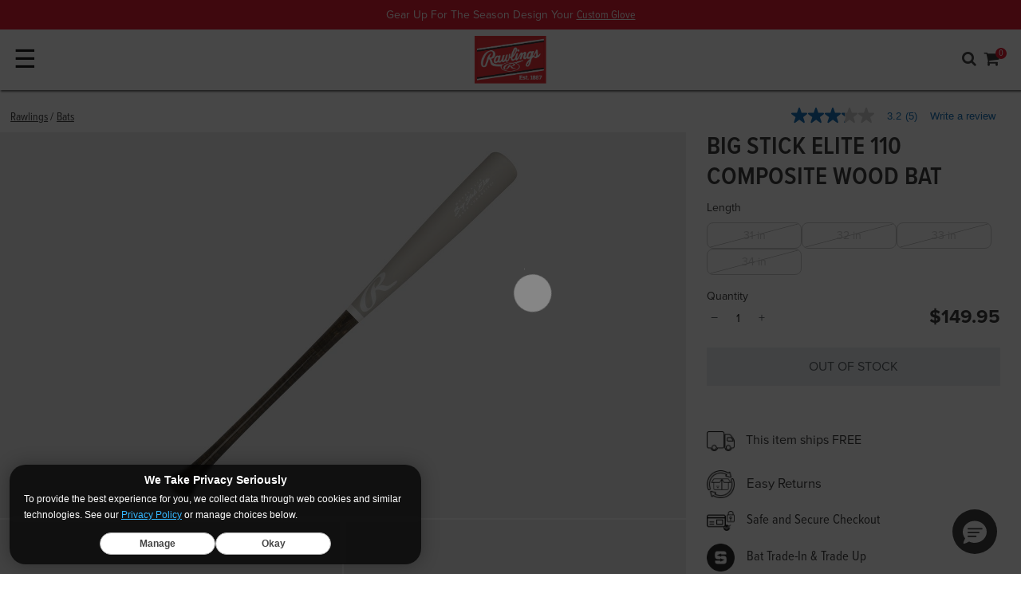

--- FILE ---
content_type: text/html;charset=UTF-8
request_url: https://www.rawlings.com/product/RBSC110.html
body_size: 30436
content:
<!DOCTYPE html>
<html lang="en">
<head>
<!--[if gt IE 9]><!-->
<script>//common/scripts.isml</script>

<script>window.polarisOptions = { GoogleAnalyticsTrackingId: "G-HWDFRN0FY4" };</script>
<script src="https://polaris.truevaultcdn.com/static/pc/F4VMBZXBO/polaris.js"></script>

<script defer type="text/javascript" src="/on/demandware.static/Sites-rawlings-consolidated-Site/-/en_US/v1769126497193/js/main.js"></script>


<script defer type="text/javascript" src="/on/demandware.static/Sites-rawlings-consolidated-Site/-/en_US/v1769126497193/lib/jquery.zoom.min.js"></script>


    <script defer type="text/javascript" src="/on/demandware.static/Sites-rawlings-consolidated-Site/-/en_US/v1769126497193/js/productDetail.js"
        
        >
    </script>

    <script defer type="text/javascript" src="//apps.bazaarvoice.com/deployments/rawlings/main_site/production/en_US/bv.js"
        
        >
    </script>

    <script defer type="text/javascript" src="/on/demandware.static/Sites-rawlings-consolidated-Site/-/en_US/v1769126497193/js/pdpSummary.js"
        
        >
    </script>


<!--<![endif]-->

<meta charset=UTF-8>
<meta http-equiv="x-ua-compatible" content="ie=edge">
<meta name="viewport" content="width=device-width, minimum-scale=1.0, maximum-scale=2.0">



    
        <title>Rawlings Big Stick Elite 110 Composite Wood Bat | Rawlings
</title>
    

    <meta name="description" content="The Rawlings Big Stick Elite 110 Composite Wood Bat is designed for the best feel you'll find of any wood bat. Get yours today and start mashing!"/>
    <meta name="keywords" content="Rawlings Big Stick Elite 110 Composite Wood Bat, Rawlings Big Stick Elite bats, rawlings wood bats, rawlings big stick, composite baseball bats, RBSC110, rawlings RBSC110, rawlings, rawlings sporting goods"/>
        





<link rel="icon" type="image/png" href="/on/demandware.static/Sites-rawlings-consolidated-Site/-/default/dw13ceac83/images/favicons/rawlings/favicon-256x256.png" sizes="256x256" />
<link rel="icon" type="image/png" href="/on/demandware.static/Sites-rawlings-consolidated-Site/-/default/dw8142cc27/images/favicons/rawlings/favicon-192x192.png" sizes="192x192" />
<link rel="icon" type="image/png" href="/on/demandware.static/Sites-rawlings-consolidated-Site/-/default/dwdfba7e8f/images/favicons/rawlings/favicon-32x32.png" sizes="32x32" />
<link rel="icon" type="image/png" href="/on/demandware.static/Sites-rawlings-consolidated-Site/-/default/dwadc8849a/images/favicons/rawlings/favicon-16x16.png" sizes="16x16" />
<link rel="apple-touch-icon" href="/on/demandware.static/Sites-rawlings-consolidated-Site/-/default/dw3393a612/images/favicons/rawlings/apple-touch-icon.png" sizes="180x180"/>
<link rel="mask-icon" href="/on/demandware.static/Sites-rawlings-consolidated-Site/-/default/dw70c55e55/images/favicons/rawlings/safari-pinned-tab.svg" color="#5bbad5"/>
<link rel="icon" type="image/x-icon" href="/on/demandware.static/Sites-rawlings-consolidated-Site/-/default/dw4ae78139/images/favicons/rawlings/favicon.ico" />

<link rel="stylesheet" href="https://use.typekit.net/bnr5ajk.css"/>
<script src="https://cdn.jsdelivr.net/npm/swiper@11/swiper-bundle.min.js"></script>
<script src="//cdn.evgnet.com/beacon/rawlings/production/scripts/evergage.min.js"></script>





    <link rel="stylesheet" href="/on/demandware.static/Sites-rawlings-consolidated-Site/-/en_US/v1769126497193/css/product/detail.css"  />

    <link rel="stylesheet" href="/on/demandware.static/Sites-rawlings-consolidated-Site/-/en_US/v1769126497193/css/global.css"  />










<link rel="canonical" href="https://www.rawlings.com/product/RBSC110.html"/>

<script type="text/javascript">//<!--
/* <![CDATA[ (head-active_data.js) */
var dw = (window.dw || {});
dw.ac = {
    _analytics: null,
    _events: [],
    _category: "",
    _searchData: "",
    _anact: "",
    _anact_nohit_tag: "",
    _analytics_enabled: "true",
    _timeZone: "US/Central",
    _capture: function(configs) {
        if (Object.prototype.toString.call(configs) === "[object Array]") {
            configs.forEach(captureObject);
            return;
        }
        dw.ac._events.push(configs);
    },
	capture: function() { 
		dw.ac._capture(arguments);
		// send to CQ as well:
		if (window.CQuotient) {
			window.CQuotient.trackEventsFromAC(arguments);
		}
	},
    EV_PRD_SEARCHHIT: "searchhit",
    EV_PRD_DETAIL: "detail",
    EV_PRD_RECOMMENDATION: "recommendation",
    EV_PRD_SETPRODUCT: "setproduct",
    applyContext: function(context) {
        if (typeof context === "object" && context.hasOwnProperty("category")) {
        	dw.ac._category = context.category;
        }
        if (typeof context === "object" && context.hasOwnProperty("searchData")) {
        	dw.ac._searchData = context.searchData;
        }
    },
    setDWAnalytics: function(analytics) {
        dw.ac._analytics = analytics;
    },
    eventsIsEmpty: function() {
        return 0 == dw.ac._events.length;
    }
};
/* ]]> */
// -->
</script>
<script type="text/javascript">//<!--
/* <![CDATA[ (head-cquotient.js) */
var CQuotient = window.CQuotient = {};
CQuotient.clientId = 'bbbj-rawlings-consolidated';
CQuotient.realm = 'BBBJ';
CQuotient.siteId = 'rawlings-consolidated';
CQuotient.instanceType = 'prd';
CQuotient.locale = 'en_US';
CQuotient.fbPixelId = '__UNKNOWN__';
CQuotient.activities = [];
CQuotient.cqcid='';
CQuotient.cquid='';
CQuotient.cqeid='';
CQuotient.cqlid='';
CQuotient.apiHost='api.cquotient.com';
/* Turn this on to test against Staging Einstein */
/* CQuotient.useTest= true; */
CQuotient.useTest = ('true' === 'false');
CQuotient.initFromCookies = function () {
	var ca = document.cookie.split(';');
	for(var i=0;i < ca.length;i++) {
	  var c = ca[i];
	  while (c.charAt(0)==' ') c = c.substring(1,c.length);
	  if (c.indexOf('cqcid=') == 0) {
		CQuotient.cqcid=c.substring('cqcid='.length,c.length);
	  } else if (c.indexOf('cquid=') == 0) {
		  var value = c.substring('cquid='.length,c.length);
		  if (value) {
		  	var split_value = value.split("|", 3);
		  	if (split_value.length > 0) {
			  CQuotient.cquid=split_value[0];
		  	}
		  	if (split_value.length > 1) {
			  CQuotient.cqeid=split_value[1];
		  	}
		  	if (split_value.length > 2) {
			  CQuotient.cqlid=split_value[2];
		  	}
		  }
	  }
	}
}
CQuotient.getCQCookieId = function () {
	if(window.CQuotient.cqcid == '')
		window.CQuotient.initFromCookies();
	return window.CQuotient.cqcid;
};
CQuotient.getCQUserId = function () {
	if(window.CQuotient.cquid == '')
		window.CQuotient.initFromCookies();
	return window.CQuotient.cquid;
};
CQuotient.getCQHashedEmail = function () {
	if(window.CQuotient.cqeid == '')
		window.CQuotient.initFromCookies();
	return window.CQuotient.cqeid;
};
CQuotient.getCQHashedLogin = function () {
	if(window.CQuotient.cqlid == '')
		window.CQuotient.initFromCookies();
	return window.CQuotient.cqlid;
};
CQuotient.trackEventsFromAC = function (/* Object or Array */ events) {
try {
	if (Object.prototype.toString.call(events) === "[object Array]") {
		events.forEach(_trackASingleCQEvent);
	} else {
		CQuotient._trackASingleCQEvent(events);
	}
} catch(err) {}
};
CQuotient._trackASingleCQEvent = function ( /* Object */ event) {
	if (event && event.id) {
		if (event.type === dw.ac.EV_PRD_DETAIL) {
			CQuotient.trackViewProduct( {id:'', alt_id: event.id, type: 'raw_sku'} );
		} // not handling the other dw.ac.* events currently
	}
};
CQuotient.trackViewProduct = function(/* Object */ cqParamData){
	var cq_params = {};
	cq_params.cookieId = CQuotient.getCQCookieId();
	cq_params.userId = CQuotient.getCQUserId();
	cq_params.emailId = CQuotient.getCQHashedEmail();
	cq_params.loginId = CQuotient.getCQHashedLogin();
	cq_params.product = cqParamData.product;
	cq_params.realm = cqParamData.realm;
	cq_params.siteId = cqParamData.siteId;
	cq_params.instanceType = cqParamData.instanceType;
	cq_params.locale = CQuotient.locale;
	
	if(CQuotient.sendActivity) {
		CQuotient.sendActivity(CQuotient.clientId, 'viewProduct', cq_params);
	} else {
		CQuotient.activities.push({activityType: 'viewProduct', parameters: cq_params});
	}
};
/* ]]> */
// -->
</script>
<!-- Demandware Apple Pay -->

<style type="text/css">ISAPPLEPAY{display:inline}.dw-apple-pay-button,.dw-apple-pay-button:hover,.dw-apple-pay-button:active{background-color:black;background-image:-webkit-named-image(apple-pay-logo-white);background-position:50% 50%;background-repeat:no-repeat;background-size:75% 60%;border-radius:5px;border:1px solid black;box-sizing:border-box;margin:5px auto;min-height:30px;min-width:100px;padding:0}
.dw-apple-pay-button:after{content:'Apple Pay';visibility:hidden}.dw-apple-pay-button.dw-apple-pay-logo-white{background-color:white;border-color:white;background-image:-webkit-named-image(apple-pay-logo-black);color:black}.dw-apple-pay-button.dw-apple-pay-logo-white.dw-apple-pay-border{border-color:black}</style>


   <script type="application/ld+json">
        {"@context":"http://schema.org/","@type":"Product","name":"Big Stick Elite 110 Composite Wood Bat","description":null,"mpn":"RBSC110","sku":"RBSC110","brand":{"@type":"Thing","name":"Rawlings"},"image":["https://www.rawlings.com/dw/image/v2/BBBJ_PRD/on/demandware.static/-/Sites-master-catalog/default/dw3e0630e0/products/RBSC110-130.jpg?sw=800&sfrm=png&bgcolor=ebebeb","https://www.rawlings.com/dw/image/v2/BBBJ_PRD/on/demandware.static/-/Sites-master-catalog/default/dw0d2d0467/products/RBSC110-1.jpg?sw=800&sfrm=png&bgcolor=ebebeb","https://www.rawlings.com/dw/image/v2/BBBJ_PRD/on/demandware.static/-/Sites-master-catalog/default/dw40c90425/products/RBSC110-5.jpg?sw=800&sfrm=png&bgcolor=ebebeb","https://www.rawlings.com/dw/image/v2/BBBJ_PRD/on/demandware.static/-/Sites-master-catalog/default/dw2ef36260/products/RBSC110-31.jpg?sw=800&sfrm=png&bgcolor=ebebeb","https://www.rawlings.com/dw/image/v2/BBBJ_PRD/on/demandware.static/-/Sites-master-catalog/default/dw86f6e5c1/products/RBSC110-32.jpg?sw=800&sfrm=png&bgcolor=ebebeb"],"offers":{"url":"https://www.rawlings.com/product/RBSC110.html","@type":"Offer","priceCurrency":"USD","price":"149.95","availability":"http://schema.org/OutOfStock"},"@id":"https://www.rawlings.com/product/RBSC110.html"}
    </script>





<script>
dataLayer = [{"pageType":"Rawlings: Product Page","pdpType":"Standard","ecommerce":{"currencyCode":"USD","detail":{"actionField":{},"products":[{"category":"Bats","dimension2":"rawlings","dimension3":"149.95","dimension4":"rawlings-bats","dimension5":"0.00","id":"RBSC110","upc":"","name":"Big Stick Elite 110 Composite Wood Bat","price":"149.95","msrp":"149.95","brand":"Rawlings","variant":"RBSC110","Age":"Adult","AgeGroup":"","Brand":"Rawlings","Certification":"","Color":"Gray","Gender":"","Level":"Adult","League":{},"Drop":"","engraved":false,"mapProduct":false,"Material":{},"description":"","Pattern":{},"personalized":"","Position":"","Quantity":"","Series":"Big Stick Elite","Size":"","Sport":{"0":"Baseball"},"ThrowingHand":"","Usage":"Bats","WornBy":"","Availability":false,"isVariant":false}]}}}];
var gtmClickTileUrl = '/on/demandware.store/Sites-rawlings-consolidated-Site/en_US/Tile-Click';
</script>

<script>
dataLayer.forEach(function(el) {
if (el && el.ecommerce && el.ecommerce.detail && el.ecommerce.detail.actionField) {
el.ecommerce.detail.actionField.list = "";
}
});
dataLayer = dataLayer.concat({"loggedInStatus":"Logged out","siteKey":"rawlings","host":"www.rawlings.com"});
</script>

<script>
console.log('GTM Pageload', dataLayer);
if (dataLayer && dataLayer.push) {
dataLayer.push = function() {
console.log('GTM Async', arguments);
return Array.prototype.push.apply(this, arguments);
}
}
</script>
<!-- Google Tag Manager -->
<script>
(function(w,d,s,l,i){w[l]=w[l]||[];w[l].push({'gtm.start': new Date().getTime(),event:'gtm.js'});var f=d.getElementsByTagName(s)[0],j=d.createElement(s),dl=l!='dataLayer'?'&l='+l:'';j.async=true;j.src='//www.googletagmanager.com/gtm.js?id='+i+dl;f.parentNode.insertBefore(j,f);})(window,document,'script','dataLayer','GTM-P3RPV3Q');
</script>
<!-- End Google Tag Manager -->




<meta name="twitter:site" content='@rawlings
' />
<meta name="twitter:card" content="summary_large_image" />
<meta name="twitter:title" content="Rawlings Big Stick Elite 110 Composite Wood Bat" />
<meta name="twitter:description" content="The Rawlings Big Stick Elite 110 Composite Wood Bat is designed for the best feel you'll find of any wood bat. Get yours today and start mashing!" />
    

<meta property="og:site_name" content="Rawlings" />
<meta property="og:title" content="Rawlings Big Stick Elite 110 Composite Wood Bat"/>
<meta property="og:description" content="The Rawlings Big Stick Elite 110 Composite Wood Bat is designed for the best feel you'll find of any wood bat. Get yours today and start mashing!"/>



    
    <meta name="twitter:image" content="https://www.rawlings.com/dw/image/v2/BBBJ_PRD/on/demandware.static/-/Sites-master-catalog/default/dw3e0630e0/products/RBSC110-130.jpg?sw=800&amp;sfrm=png&amp;bgcolor=ebebeb"/>
    <meta property="og:image" content="https://www.rawlings.com/dw/image/v2/BBBJ_PRD/on/demandware.static/-/Sites-master-catalog/default/dw3e0630e0/products/RBSC110-130.jpg?sw=800&amp;sfrm=png&amp;bgcolor=ebebeb" />


</head>
<body class='rawlings
 product'>

<div class="page" data-action="Product-Show" data-querystring="pid=RBSC110" data-currency-code="USD">


<header>
    <a href="#maincontent" class="skip" aria-label="Skip to main content">Skip to main content</a>
<a href="#footercontent" class="skip" aria-label="Skip to footer content">Skip to footer content</a>
    

    <nav id="main-nav" role="navigation">
        <div class="header-banner-container ">
            <div class="header-banner">
                <div class="content">
                    


<div class="partial-page-wrapper" id="announcement-banner-rawlings">









<div class="partial-page announcement-banner-rawlings">
<div class="experience-region experience-main"><div class="experience-component experience-rawlings_layouts-slickslider">
<div id="slider-9ba39be45086cfe026bdef2983" class="slick-component  background-white center-mode-full">
    
    

    <div data-slick="{&quot;arrows&quot;:false,&quot;dots&quot;:false,&quot;cssEase&quot;:&quot;linear&quot;,&quot;slidesToScroll&quot;:1,&quot;fade&quot;:true,&quot;slidesToShow&quot;:1,&quot;mobileFirst&quot;:true,&quot;autoplay&quot;:true,&quot;autoplaySpeed&quot;:7000,&quot;responsive&quot;:[{&quot;breakpoint&quot;:544,&quot;settings&quot;:{&quot;slidesToShow&quot;:1,&quot;slidesToScroll&quot;:1,&quot;autoplay&quot;:true,&quot;arrows&quot;:false,&quot;dots&quot;:false}},{&quot;breakpoint&quot;:1200,&quot;settings&quot;:{&quot;slidesToShow&quot;:1,&quot;slidesToScroll&quot;:1,&quot;autoplay&quot;:true,&quot;arrows&quot;:false,&quot;dots&quot;:false}}]}" class="slick-inner"><div class="slider-item">
<div id="39eb9232e8694ded55fa1a4780" class="announcement-banner-component" style="background-color: #df041d;">
    <div class="announcement-bg-left" style="
    background-image: url();
    "></div>
    <div class="copy-wrapper p-1 text-center">
        <span class="copy" style="--abcopycolor:#ffffff;">Gear Up For The Season Design Your
        <a href="https://gloves.custom.rawlings.com/">Custom Glove</a></span>
    </div>
    <div class="announcement-bg-right" style="
    background-image: url();
    "></div>
</div></div><div class="slider-item">
<div id="d3c4cf94a6a1fe0b85406ef96d" class="announcement-banner-component" style="background-color: #df041d;">
    <div class="announcement-bg-left" style="
    background-image: url();
    "></div>
    <div class="copy-wrapper p-1 text-center">
        <span class="copy" style="--abcopycolor:#ffffff;">Free Shipping On Orders Over $35
        <a href="https://www.rawlings.com/rawlings/shop-now/">Shop Now</a></span>
    </div>
    <div class="announcement-bg-right" style="
    background-image: url();
    "></div>
</div></div></div>
    <div class="slider-controls  d-sm-none d-md-none d-lg-none">
        <button type="button" class="prevArrow" title="Previous Slide" aria-label="Previous Slide" id="slider-9ba39be45086cfe026bdef2983-prevArrow"></button>
        <div class="slick-nav"></div>
        <button type="button" class="nextArrow" title="Next Slide" aria-label="Next Slide" id="slider-9ba39be45086cfe026bdef2983-nextArrow"></button>
    </div>
</div></div></div>
</div>


</div>

                </div>
            </div>
        </div>
        <div class="header navbar-header container-fluid">
            <div class="row mr-0 ml-0 pl-2 pr-2 p-1 top-row align-items-center">
                <div id="nav-toggler" class="col p-0 d-xl-none">
                    <button class="navbar-toggler pl-0" type="button" aria-controls="sg-navbar-collapse" aria-expanded="false" aria-label="Toggle navigation">
                        &#9776;
                    </button>
                </div>
                <div class="col p-0 logo-wrap">
                    <div class="brand-logo">
                        
                        
                        
                        
                            











    <div id="null" class="brand-logo-layout">
        
            <a href="https://www.rawlings.com/">
    <img class="rawlings" srcset="/on/demandware.static/Sites-rawlings-consolidated-Site/-/en_US/v1769126497193/images/header/logo-rawlings-large.png 2x" alt="Rawlings" />
</a>

        
    </div>



                        
                    </div>
                </div>
                <div class="col link-wrap p-0">
                    <div class="utility-wrap row justify-content-end align-items-center">
                        <div class="search">
                            <div class="fa fa-search search-toggle d-xl-none"></div>
                            <div class="search-container nav-visible d-xl-block">
                                <div class="row mr-0 ml-0">
                                    <div class="col-12">
                                        <div class="site-search">
    <div class="row justify-content-md-center">
        <div class="col-12">
            <form role="search"
                action="/search"
                method="get"
                name="simpleSearch">
                <input class="form-control search-field"
                    type="text"
                    name="q"
                    value=""
                    placeholder="Search..."
                    role="combobox"
                    aria-describedby="search-assistive-text"
                    aria-haspopup="listbox"
                    aria-owns="search-results"
                    aria-expanded="false"
                    aria-autocomplete="list"
                    aria-activedescendant=""
                    aria-controls="search-results"
                    aria-label="Enter Keyword or Item No."
                    autocomplete="off" />
                    <button type="reset" name="reset-button" class="fa fa-times reset-button d-none" aria-label="Clear search keywords"></button>
                <button type="submit" name="search-button" class="fa fa-search" aria-label="Submit search keywords"></button>
                <input type="hidden" value="en_US" name="lang">
            </form>
        </div>
    </div>
    <div class="suggestions-wrapper" data-url="/on/demandware.store/Sites-rawlings-consolidated-Site/en_US/SearchServices-GetSuggestions?q="></div>
</div>

                                    </div>
                                </div>
                            </div>
                        </div>
                        


    <div class="brand-nav">
        <div class="dropdown account-dropdown d-none d-xl-flex">
            <button class="btn btn-text dropdown-toggle p-0" role="button" id="dropdownBrandLink" data-toggle="dropdown" aria-haspopup="true" aria-expanded="false">
                <span class="brand-link">Our Brands</span>
            </button>
            <div class="dropdown-menu dropdown-menu-right" aria-labelledby="dropdownBrandLink">
                
                    <a class="logo-home dropdown-item rawlings active"
                    data-gtmdata="www.rawlings.com"
                    href="https://www.rawlings.com/"
                    title="Rawlings Home"
                    >
                        <span>
                            Rawlings
                        </span>
                    </a>
                
                    <a class="logo-home dropdown-item easton "
                    data-gtmdata="easton.rawlings.com"
                    href="https://www.rawlings.com/s/Sites-rawlings-consolidated-Site/dw/shared_session_redirect?url=https%3A%2F%2Feaston.rawlings.com%2F"
                    title="Easton Home"
                    >
                        <span>
                            Easton
                        </span>
                    </a>
                
                    <a class="logo-home dropdown-item miken "
                    data-gtmdata="miken.rawlings.com"
                    href="https://www.rawlings.com/s/Sites-rawlings-consolidated-Site/dw/shared_session_redirect?url=https%3A%2F%2Fmiken.rawlings.com%2F"
                    title="Miken Home"
                    >
                        <span>
                            Miken
                        </span>
                    </a>
                
                    <a class="logo-home dropdown-item worth "
                    data-gtmdata="worth.rawlings.com"
                    href="https://www.rawlings.com/s/Sites-rawlings-consolidated-Site/dw/shared_session_redirect?url=https%3A%2F%2Fworth.rawlings.com%2F"
                    title="Worth Home"
                    >
                        <span>
                            Worth
                        </span>
                    </a>
                
                    <a class="logo-home dropdown-item tanner "
                    data-gtmdata="tanner.rawlings.com"
                    href="https://www.rawlings.com/s/Sites-rawlings-consolidated-Site/dw/shared_session_redirect?url=https%3A%2F%2Ftanner.rawlings.com%2F"
                    title="Tanner Home"
                    >
                        <span>
                            Tanner
                        </span>
                    </a>
                
            </div>
        </div>
    </div>


                        <div class="account-nav d-none d-xl-block">
                            

    <div class="user hidden-md-down">
        <a href="https://www.rawlings.com/account/login">
            <span class="user-message">My Account</span>
            <i class="fa fa-user" aria-hidden="true"></i>
        </a>
    </div>
    

                        </div>
                        <div class="minicart" data-action-url="/on/demandware.store/Sites-rawlings-consolidated-Site/en_US/Cart-MiniCartShow">
                            <div class="minicart-total hide-link-med">
    <a class="minicart-link" href="https://www.rawlings.com/cart" title="Cart 0 Items" aria-label="Cart 0 Items" aria-haspopup="true">
        <span class="cart-message d-none d-xl-inline">Cart</span>
        <i class="minicart-icon fa fa-shopping-cart"></i>
        <span class="minicart-quantity">
            0
        </span>
    </a>
</div>

<div class="minicart-total hide-no-link">
    <i class="minicart-icon fa fa-shopping-cart"></i>
        <span class="minicart-quantity">
            0
        </span>
</div>
<div class="popover popover-bottom"></div>

                        </div>
                    </div>
                    <div class="navigation-row row justify-content-end nav-down">
                        <div class="d-flex mr-0 ml-0">
                            <div class="main-menu navbar-toggleable-lg menu-toggleable-left multilevel-dropdown" id="sg-navbar-collapse">
                                








<nav class="navbar navbar-expand-xl bg-inverse col-12">
<div class="close-menu clearfix d-xl-none">
<div class="back pull-left">
<a href="#" role="button">
<span class="caret-left"></span>
Back
</a>
</div>
<div class="close-button pull-right">
<a href="#" role="button">
Close
<span aria-hidden="true">&times;</span>
</a>
</div>
</div>
<div class="menu-group text-xl-center" aria-label="Main menu" role="navigation">
<ul class="nav navbar-nav" role="menu">



<li class="nav-item dropdown position-static" role="menuitem">

<a href="https://www.rawlings.com/rawlings/custom/" class="has-custom-icon nav-link dropdown-toggle" role="button" data-toggle="dropdown" aria-haspopup="true" aria-expanded="false">
<img class="rawlings-custom-icon" alt="" src="/on/demandware.static/Sites-rawlings-consolidated-Site/-/default/dw2b662497/images/icons/custom-pro-shop-icon-dark.png" />
Custom
</a>

<div class="dropdown-menu shadow-none" role="menu" aria-hidden="true">











<div class="pd-megamenu">
<div class="menu-column" role="navigation">
<div class="menu-list">
<div class="experience-region experience-categories"><div class="experience-component experience-rawlings_components-linkBuilder"><div class="dropdown-item">
    <a class="linkbuilder-text_link dropdown-link bold" title="" href="https://www.rawlings.com/custom-gloves.html">
        Custom <i class="fa fa-arrow-right" aria-hidden="true"></i>
    </a>
</div>
</div><div class="experience-component experience-rawlings_components-linkBuilder"><div class="dropdown-item">
    <a class="linkbuilder-text_link dropdown-link Default" title="" href="https://www.rawlings.com/custom-baseball-gloves.html">
        Custom Baseball Gloves <i class="fa fa-" aria-hidden="true"></i>
    </a>
</div>
</div><div class="experience-component experience-rawlings_components-linkBuilder"><div class="dropdown-item">
    <a class="linkbuilder-text_link dropdown-link Default" title="" href="https://www.rawlings.com/custom-fastpitch-gloves.html">
        Custom Fastpitch Gloves <i class="fa fa-" aria-hidden="true"></i>
    </a>
</div>
</div><div class="experience-component experience-rawlings_components-linkBuilder"><div class="dropdown-item">
    <a class="linkbuilder-text_link dropdown-link Default" title="" href="https://www.rawlings.com/custom-helmets.html">
        Custom Helmets <i class="fa fa-" aria-hidden="true"></i>
    </a>
</div>
</div></div>
</div>
</div>
<div class="menu-column" role="navigation">
<div class="menu-list">
<div class="experience-region experience-filters"><div class="experience-component experience-rawlings_components-simpleTextfield"><span class="pd-simpletextfield">Personalize</span>
</div><div class="experience-component experience-rawlings_components-linkBuilder"><div class="dropdown-item">
    <a class="linkbuilder-text_link dropdown-link Default" title="" href="https://www.rawlings.com/rawlings/custom/?prefn1=personalized&amp;prefv1=Eligible">
        Personalized Gloves <i class="fa fa-" aria-hidden="true"></i>
    </a>
</div>
</div><div class="experience-component experience-rawlings_components-linkBuilder"><div class="dropdown-item">
    <a class="linkbuilder-text_link dropdown-link Default" title="" href="https://www.rawlings.com/rawlings/custom/?prefn1=engraved&amp;prefv1=Eligible">
        Engraved Gloves <i class="fa fa-" aria-hidden="true"></i>
    </a>
</div>
</div><div class="experience-component experience-rawlings_components-linkBuilder"><div class="dropdown-item">
    <a class="linkbuilder-text_link dropdown-link Default" title="" href="https://www.rawlings.com/rawlings/custom/?prefn1=usage&amp;prefv1=Helmets">
        Engraved Batting Helmets <i class="fa fa-" aria-hidden="true"></i>
    </a>
</div>
</div></div>
</div>
</div>
<div class="menu-column" role="navigation">
<div class="menu-list">
<div class="experience-region experience-filters_two"></div>
</div>
</div>
<div class="menu-column" role="navigation">
<div class="menu-list">
<div class="experience-region experience-filters_three"></div>
</div>
</div>
<div class="menu-column" role="navigation">
<div class="menu-list">
<div class="experience-region experience-filters_four"></div>
</div>
</div>
<div class="menu-column" role="navigation">
<div class="menu-list">
<div class="experience-region experience-filters_five"></div>
</div>
</div>
<div class="experience-region experience-banners"><div class="experience-component experience-rawlings_components-ctaBlock">
<figure id="81341d6136b8cd6419068258ed" class="copyblock-figure  desktop-left mobile-left theme-dark">
    
    
        <picture>
            <a title=""
                href="https://www.rawlings.com/custom-gloves.html"
                aria-labelledby="81341d6136b8cd6419068258ed-copyblock-text_heading">
                <img class="copyblock-image" alt="" src="/on/demandware.static/Sites-rawlings-consolidated-Site/-/default/dw1637c750/images/lazyholders/450-300-gray.png" data-src="https://www.rawlings.com/dw/image/v2/BBBJ_PRD/on/demandware.static/-/Sites-rawlings-consolidated-Library/default/dwc8833cfc/images/navigation/rawlings/20220315-custom-glove-laces-400-400.jpg" />
            </a>
        </picture>
        
    <figcaption class="copyblock-text_container">
        
            <a class="copyblock-text_link" title="" href="https://www.rawlings.com/custom-gloves.html">

                
                
                    <div id="81341d6136b8cd6419068258ed-copyblock-text_heading" class="copyblock-text copyblock-text_heading">
                        <span class="copyblock-wrap">
                            New Custom Glove Options
                        </span>
                    </div>
                

                
                    <div class="copyblock-text copyblock-text_subheading">
                        <span class="copyblock-wrap">
                            Your Game. Your Way. 
                        </span>
                    </div>
                
            </a>
        

        

        
    </figcaption>
</figure>
</div></div>
</div>




</div>
</li>



<li class="nav-item dropdown position-static" role="menuitem">

<a href="https://www.rawlings.com/rawlings/gloves/" class="nav-link dropdown-toggle" role="button" data-toggle="dropdown" aria-haspopup="true" aria-expanded="false">
Gloves
</a>

<div class="dropdown-menu shadow-none" role="menu" aria-hidden="true">











<div class="pd-megamenu">
<div class="menu-column" role="navigation">
<div class="menu-list">
<div class="experience-region experience-categories"><div class="experience-component experience-rawlings_components-linkBuilder"><div class="dropdown-item">
    <a class="linkbuilder-text_link dropdown-link bold" title="" href="https://www.rawlings.com/rawlings/gloves/">
        Series <i class="fa fa-arrow-right" aria-hidden="true"></i>
    </a>
</div>
</div><div class="experience-component experience-rawlings_components-linkBuilder"><div class="dropdown-item">
    <a class="linkbuilder-text_link dropdown-link Default" title="" href="https://gloves.custom.rawlings.com/?changes={%22filter.sport%22:%22baseball%22}&amp;menu=filter.productSelector.productSelector.leather">
        Custom Baseball Gloves <i class="fa fa-" aria-hidden="true"></i>
    </a>
</div>
</div><div class="experience-component experience-rawlings_components-linkBuilder"><div class="dropdown-item">
    <a class="linkbuilder-text_link dropdown-link Default" title="" href="https://gloves.custom.rawlings.com/?changes={&quot;filter.sport&quot;:&quot;softball&quot;}&amp;menu=filter.productSelector.productSelector.leather">
        Custom Fastpitch Gloves <i class="fa fa-" aria-hidden="true"></i>
    </a>
</div>
</div><div class="experience-component experience-rawlings_components-linkBuilder"><div class="dropdown-item">
    <a class="linkbuilder-text_link dropdown-link Default" title="" href="https://www.rawlings.com/rawlings/gloves/?prefn1=collection&amp;prefv1=MLB&reg;%20Team%20Logo">
        MLB® Team Logo Gloves <i class="fa fa-" aria-hidden="true"></i>
    </a>
</div>
</div><div class="experience-component experience-rawlings_components-linkBuilder"><div class="dropdown-item">
    <a class="linkbuilder-text_link dropdown-link Default" title="" href="https://www.rawlings.com/rawlings/gloves/?prefn1=collection&amp;prefv1=Gameday%2057">
        Gameday 57 <i class="fa fa-" aria-hidden="true"></i>
    </a>
</div>
</div><div class="experience-component experience-rawlings_components-linkBuilder"><div class="dropdown-item">
    <a class="linkbuilder-text_link dropdown-link Default" title="" href="https://www.rawlings.com/rawlings/gloves/?prefn1=series&amp;prefv1=REV1X">
        REV1X <i class="fa fa-" aria-hidden="true"></i>
    </a>
</div>
</div><div class="experience-component experience-rawlings_components-linkBuilder"><div class="dropdown-item">
    <a class="linkbuilder-text_link dropdown-link Default" title="" href="https://www.rawlings.com/rawlings/gloves/?prefn1=series&amp;prefv1=Pro+Preferred">
        Pro Preferred <i class="fa fa-" aria-hidden="true"></i>
    </a>
</div>
</div><div class="experience-component experience-rawlings_components-linkBuilder"><div class="dropdown-item">
    <a class="linkbuilder-text_link dropdown-link Default" title="" href="https://www.rawlings.com/rawlings/gloves/?prefn1=series&amp;prefv1=Heart+of+the+Hide">
        Heart of the Hide <i class="fa fa-" aria-hidden="true"></i>
    </a>
</div>
</div><div class="experience-component experience-rawlings_components-linkBuilder"><div class="dropdown-item">
    <a class="linkbuilder-text_link dropdown-link Default" title="" href="https://www.rawlings.com/rawlings/gloves/?prefn1=series&amp;prefv1=Rawlings%20NXT%20Series">
        Rawlings NXT Series <i class="fa fa-" aria-hidden="true"></i>
    </a>
</div>
</div><div class="experience-component experience-rawlings_components-linkBuilder"><div class="dropdown-item">
    <a class="linkbuilder-text_link dropdown-link Default" title="" href="https://www.rawlings.com/rawlings/gloves/?prefn1=series&amp;prefv1=Liberty+Advanced">
        Liberty Advanced <i class="fa fa-" aria-hidden="true"></i>
    </a>
</div>
</div><div class="experience-component experience-rawlings_components-linkBuilder"><div class="dropdown-item">
    <a class="linkbuilder-text_link dropdown-link Default" title="" href="https://www.rawlings.com/rawlings/gloves/?prefn1=series&amp;prefv1=Foundation">
        Foundation Series <i class="fa fa-" aria-hidden="true"></i>
    </a>
</div>
</div><div class="experience-component experience-rawlings_components-linkBuilder"><div class="dropdown-item">
    <a class="linkbuilder-text_link dropdown-link Default" title="" href="https://www.rawlings.com/rawlings/gloves/?prefn1=series&amp;prefv1=R9%20Series">
        R9 <i class="fa fa-" aria-hidden="true"></i>
    </a>
</div>
</div><div class="experience-component experience-rawlings_components-linkBuilder"><div class="dropdown-item">
    <a class="linkbuilder-text_link dropdown-link Default" title="" href="https://www.rawlings.com/gloves/exclusives/">
        Exclusives  <i class="fa fa-" aria-hidden="true"></i>
    </a>
</div>
</div></div>
</div>
</div>
<div class="menu-column" role="navigation">
<div class="menu-list">
<div class="experience-region experience-filters"><div class="experience-component experience-rawlings_components-linkBuilder"><div class="dropdown-item">
    <a class="linkbuilder-text_link dropdown-link bold" title="" href="https://www.rawlings.com/rawlings/gloves/">
        Position <i class="fa fa-arrow-right" aria-hidden="true"></i>
    </a>
</div>
</div><div class="experience-component experience-rawlings_components-linkBuilder"><div class="dropdown-item">
    <a class="linkbuilder-text_link dropdown-link Default" title="" href="https://www.rawlings.com/rawlings/gloves/?prefn1=position&amp;prefv1=Infield">
        Infield <i class="fa fa-" aria-hidden="true"></i>
    </a>
</div>
</div><div class="experience-component experience-rawlings_components-linkBuilder"><div class="dropdown-item">
    <a class="linkbuilder-text_link dropdown-link Default" title="" href="https://www.rawlings.com/rawlings/gloves/?prefn1=position&amp;prefv1=Outfield">
        Outfield <i class="fa fa-" aria-hidden="true"></i>
    </a>
</div>
</div><div class="experience-component experience-rawlings_components-linkBuilder"><div class="dropdown-item">
    <a class="linkbuilder-text_link dropdown-link Default" title="" href="https://www.rawlings.com/rawlings/gloves/?prefn1=position&amp;prefv1=Pitcher">
        Pitcher <i class="fa fa-" aria-hidden="true"></i>
    </a>
</div>
</div><div class="experience-component experience-rawlings_components-linkBuilder"><div class="dropdown-item">
    <a class="linkbuilder-text_link dropdown-link Default" title="" href="https://www.rawlings.com/rawlings/gloves/?prefn1=position&amp;prefv1=Catcher">
        Catcher <i class="fa fa-" aria-hidden="true"></i>
    </a>
</div>
</div><div class="experience-component experience-rawlings_components-linkBuilder"><div class="dropdown-item">
    <a class="linkbuilder-text_link dropdown-link Default" title="" href="https://www.rawlings.com/rawlings/gloves/?prefn1=position&amp;prefv1=First+Base">
        First Base <i class="fa fa-" aria-hidden="true"></i>
    </a>
</div>
</div><div class="experience-component experience-rawlings_components-linkBuilder"><div class="dropdown-item">
    <a class="linkbuilder-text_link dropdown-link Default" title="" href="javascript:void(0);">
        <br /> <i class="fa fa-" aria-hidden="true"></i>
    </a>
</div>
</div><div class="experience-component experience-rawlings_components-linkBuilder"><div class="dropdown-item">
    <a class="linkbuilder-text_link dropdown-link bold" title="" href="https://www.rawlings.com/rawlings/gloves/">
        Sport <i class="fa fa-arrow-right" aria-hidden="true"></i>
    </a>
</div>
</div><div class="experience-component experience-rawlings_components-linkBuilder"><div class="dropdown-item">
    <a class="linkbuilder-text_link dropdown-link Default" title="" href="https://www.rawlings.com/rawlings/gloves/?prefn1=sport&amp;prefv1=Baseball">
        Baseball <i class="fa fa-" aria-hidden="true"></i>
    </a>
</div>
</div><div class="experience-component experience-rawlings_components-linkBuilder"><div class="dropdown-item">
    <a class="linkbuilder-text_link dropdown-link Default" title="" href="https://www.rawlings.com/rawlings/gloves/?prefn1=sport&amp;prefv1=Softball">
        Fastpitch <i class="fa fa-" aria-hidden="true"></i>
    </a>
</div>
</div><div class="experience-component experience-rawlings_components-linkBuilder"><div class="dropdown-item">
    <a class="linkbuilder-text_link dropdown-link Default" title="" href="https://www.rawlings.com/rawlings/gloves/?prefn1=specialfeature&amp;prefv1=Trainer">
        Training <i class="fa fa-" aria-hidden="true"></i>
    </a>
</div>
</div></div>
</div>
</div>
<div class="menu-column" role="navigation">
<div class="menu-list">
<div class="experience-region experience-filters_two"></div>
</div>
</div>
<div class="menu-column" role="navigation">
<div class="menu-list">
<div class="experience-region experience-filters_three"><div class="experience-component experience-rawlings_components-linkBuilder"><div class="dropdown-item">
    <a class="linkbuilder-text_link dropdown-link bold" title="" href="https://www.rawlings.com/rawlings/gloves/">
        Size <i class="fa fa-arrow-right" aria-hidden="true"></i>
    </a>
</div>
</div><div class="experience-component experience-rawlings_components-linkBuilder"><div class="dropdown-item">
    <a class="linkbuilder-text_link dropdown-link Default" title="" href="https://www.rawlings.com/rawlings/gloves/?prefn1=size&amp;prefv1=11.25+in">
        11.25" <i class="fa fa-" aria-hidden="true"></i>
    </a>
</div>
</div><div class="experience-component experience-rawlings_components-linkBuilder"><div class="dropdown-item">
    <a class="linkbuilder-text_link dropdown-link Default" title="" href="https://www.rawlings.com/rawlings/gloves/?prefn1=size&amp;prefv1=11.5+in">
        11.5" <i class="fa fa-" aria-hidden="true"></i>
    </a>
</div>
</div><div class="experience-component experience-rawlings_components-linkBuilder"><div class="dropdown-item">
    <a class="linkbuilder-text_link dropdown-link Default" title="" href="https://www.rawlings.com/rawlings/gloves/?prefn1=size&amp;prefv1=11.75+in">
        11.75" <i class="fa fa-" aria-hidden="true"></i>
    </a>
</div>
</div><div class="experience-component experience-rawlings_components-linkBuilder"><div class="dropdown-item">
    <a class="linkbuilder-text_link dropdown-link Default" title="" href="https://www.rawlings.com/rawlings/gloves/?prefn1=size&amp;prefv1=12+in">
        12" <i class="fa fa-" aria-hidden="true"></i>
    </a>
</div>
</div><div class="experience-component experience-rawlings_components-linkBuilder"><div class="dropdown-item">
    <a class="linkbuilder-text_link dropdown-link Default" title="" href="https://www.rawlings.com/rawlings/gloves/?prefn1=size&amp;prefv1=12.25+in">
        12.25" <i class="fa fa-" aria-hidden="true"></i>
    </a>
</div>
</div><div class="experience-component experience-rawlings_components-linkBuilder"><div class="dropdown-item">
    <a class="linkbuilder-text_link dropdown-link Default" title="" href="https://www.rawlings.com/rawlings/gloves/?prefn1=size&amp;prefv1=12.5+in">
        12.5" <i class="fa fa-" aria-hidden="true"></i>
    </a>
</div>
</div><div class="experience-component experience-rawlings_components-linkBuilder"><div class="dropdown-item">
    <a class="linkbuilder-text_link dropdown-link Default" title="" href="https://www.rawlings.com/rawlings/gloves/?prefn1=size&amp;prefv1=12.75+in">
        12.75" <i class="fa fa-" aria-hidden="true"></i>
    </a>
</div>
</div><div class="experience-component experience-rawlings_components-linkBuilder"><div class="dropdown-item">
    <a class="linkbuilder-text_link dropdown-link Default" title="" href="https://www.rawlings.com/rawlings/gloves/?prefn1=size&amp;prefv1=13+in">
        13" <i class="fa fa-" aria-hidden="true"></i>
    </a>
</div>
</div><div class="experience-component experience-rawlings_components-linkBuilder"><div class="dropdown-item">
    <a class="linkbuilder-text_link dropdown-link Default" title="" href="https://www.rawlings.com/rawlings/gloves/?prefn1=size&amp;prefv1=32+in">
        32" <i class="fa fa-" aria-hidden="true"></i>
    </a>
</div>
</div><div class="experience-component experience-rawlings_components-linkBuilder"><div class="dropdown-item">
    <a class="linkbuilder-text_link dropdown-link Default" title="" href="https://www.rawlings.com/rawlings/gloves/?prefn1=size&amp;prefv1=33+in">
        33" <i class="fa fa-" aria-hidden="true"></i>
    </a>
</div>
</div><div class="experience-component experience-rawlings_components-linkBuilder"><div class="dropdown-item">
    <a class="linkbuilder-text_link dropdown-link Default" title="" href="https://www.rawlings.com/rawlings/gloves/?prefn1=size&amp;prefv1=34+in">
        34" <i class="fa fa-" aria-hidden="true"></i>
    </a>
</div>
</div></div>
</div>
</div>
<div class="menu-column" role="navigation">
<div class="menu-list">
<div class="experience-region experience-filters_four"><div class="experience-component experience-rawlings_components-linkBuilder"><div class="dropdown-item">
    <a class="linkbuilder-text_link dropdown-link bold" title="" href="https://www.rawlings.com/rawlings/gloves/">
        Age Group <i class="fa fa-arrow-right" aria-hidden="true"></i>
    </a>
</div>
</div><div class="experience-component experience-rawlings_components-linkBuilder"><div class="dropdown-item">
    <a class="linkbuilder-text_link dropdown-link Default" title="" href="https://www.rawlings.com/rawlings/gloves/?prefn1=agegroup&amp;prefv1=6U">
        6U <i class="fa fa-" aria-hidden="true"></i>
    </a>
</div>
</div><div class="experience-component experience-rawlings_components-linkBuilder"><div class="dropdown-item">
    <a class="linkbuilder-text_link dropdown-link Default" title="" href="https://www.rawlings.com/rawlings/gloves/?prefn1=agegroup&amp;prefv1=8U">
        8U <i class="fa fa-" aria-hidden="true"></i>
    </a>
</div>
</div><div class="experience-component experience-rawlings_components-linkBuilder"><div class="dropdown-item">
    <a class="linkbuilder-text_link dropdown-link Default" title="" href="https://www.rawlings.com/rawlings/gloves/?prefn1=agegroup&amp;prefv1=10U">
        10U <i class="fa fa-" aria-hidden="true"></i>
    </a>
</div>
</div><div class="experience-component experience-rawlings_components-linkBuilder"><div class="dropdown-item">
    <a class="linkbuilder-text_link dropdown-link Default" title="" href="https://www.rawlings.com/rawlings/gloves/?prefn1=agegroup&amp;prefv1=12U">
        12U <i class="fa fa-" aria-hidden="true"></i>
    </a>
</div>
</div><div class="experience-component experience-rawlings_components-linkBuilder"><div class="dropdown-item">
    <a class="linkbuilder-text_link dropdown-link Default" title="" href="https://www.rawlings.com/rawlings/gloves/?prefn1=agegroup&amp;prefv1=14U">
        14U <i class="fa fa-" aria-hidden="true"></i>
    </a>
</div>
</div><div class="experience-component experience-rawlings_components-linkBuilder"><div class="dropdown-item">
    <a class="linkbuilder-text_link dropdown-link Default" title="" href="https://www.rawlings.com/rawlings/gloves/?prefn1=agegroup&amp;prefv1=High+School">
        High School <i class="fa fa-" aria-hidden="true"></i>
    </a>
</div>
</div><div class="experience-component experience-rawlings_components-linkBuilder"><div class="dropdown-item">
    <a class="linkbuilder-text_link dropdown-link Default" title="" href="https://www.rawlings.com/rawlings/gloves/?prefn1=agegroup&amp;prefv1=Pro%2FCollege">
        Pro/College <i class="fa fa-" aria-hidden="true"></i>
    </a>
</div>
</div><div class="experience-component experience-rawlings_components-linkBuilder"><div class="dropdown-item">
    <a class="linkbuilder-text_link dropdown-link Default" title="" href="https://www.rawlings.com/rawlings/gloves/?prefn1=agegroup&amp;prefv1=T-Ball">
        T-Ball <i class="fa fa-" aria-hidden="true"></i>
    </a>
</div>
</div></div>
</div>
</div>
<div class="menu-column" role="navigation">
<div class="menu-list">
<div class="experience-region experience-filters_five"><div class="experience-component experience-rawlings_components-simpleTextfield"><span class="pd-simpletextfield">This Is Rawlings</span>
</div><div class="experience-component experience-rawlings_components-linkBuilder"><div class="dropdown-item">
    <a class="linkbuilder-text_link dropdown-link Default" title="" href="https://www.rawlings.com/gold-glove.html">
        Gold Glove Award <i class="fa fa-" aria-hidden="true"></i>
    </a>
</div>
</div><div class="experience-component experience-rawlings_components-linkBuilder"><div class="dropdown-item">
    <a class="linkbuilder-text_link dropdown-link Default" title="" href="https://www.rawlings.com/gold-glove-platinum.html">
        Platinum Glove Award <i class="fa fa-" aria-hidden="true"></i>
    </a>
</div>
</div><div class="experience-component experience-rawlings_components-linkBuilder"><div class="dropdown-item">
    <a class="linkbuilder-text_link dropdown-link Default" title="" href="/gold-glove-winners">
        Gold Glove Winners <i class="fa fa-" aria-hidden="true"></i>
    </a>
</div>
</div><div class="experience-component experience-rawlings_components-linkBuilder"><div class="dropdown-item">
    <a class="linkbuilder-text_link dropdown-link Default" title="" href="https://www.rawlings.com/rawlings-advisors-colleges-baseball.html">
        NCAA Advisory Baseball Schools <i class="fa fa-" aria-hidden="true"></i>
    </a>
</div>
</div><div class="experience-component experience-rawlings_components-linkBuilder"><div class="dropdown-item">
    <a class="linkbuilder-text_link dropdown-link Default" title="" href="https://www.rawlings.com/rawlings-advisors-colleges-softball.html">
        NCAA Advisory Softball Schools <i class="fa fa-" aria-hidden="true"></i>
    </a>
</div>
</div></div>
</div>
</div>
<div class="experience-region experience-banners"><div class="experience-component experience-rawlings_components-ctaBlock">
<figure id="56c7a5d90b8f18546c878c2324" class="copyblock-figure  desktop-left mobile-left theme-dark supercopy-brand-primary">
    
    
        <picture>
            <a title=""
                href="https://www.rawlings.com/gloves/exclusives/"
                aria-labelledby="56c7a5d90b8f18546c878c2324-copyblock-text_heading">
                <img class="copyblock-image" alt="" src="/on/demandware.static/Sites-rawlings-consolidated-Site/-/default/dw1637c750/images/lazyholders/450-300-gray.png" data-src="https://www.rawlings.com/dw/image/v2/BBBJ_PRD/on/demandware.static/-/Sites-rawlings-consolidated-Library/default/dw9acb20ee/images/navigation/rawlings/20260101-exclu-gloves-400-400.jpg" />
            </a>
        </picture>
        
    <figcaption class="copyblock-text_container">
        
            <a class="copyblock-text_link" title="" href="https://www.rawlings.com/gloves/exclusives/">

                
                    <div class="copyblock-text copyblock-text_superheading">
                        <span class="copyblock-wrap">
                            Exclusive Drops
                        </span>
                    </div>
                
                
                    <div id="56c7a5d90b8f18546c878c2324-copyblock-text_heading" class="copyblock-text copyblock-text_heading">
                        <span class="copyblock-wrap">
                            HOH & Pro Preferred Gloves
                        </span>
                    </div>
                

                
                    <div class="copyblock-text copyblock-text_subheading">
                        <span class="copyblock-wrap">
                            You Can Only Find Here

                        </span>
                    </div>
                
            </a>
        

        

        
    </figcaption>
</figure>
</div></div>
</div>




</div>
</li>



<li class="nav-item dropdown position-static" role="menuitem">

<a href="https://www.rawlings.com/rawlings/bats/" class="nav-link dropdown-toggle" role="button" data-toggle="dropdown" aria-haspopup="true" aria-expanded="false">
Bats
</a>

<div class="dropdown-menu shadow-none" role="menu" aria-hidden="true">











<div class="pd-megamenu">
<div class="menu-column" role="navigation">
<div class="menu-list">
<div class="experience-region experience-categories"><div class="experience-component experience-rawlings_components-linkBuilder"><div class="dropdown-item">
    <a class="linkbuilder-text_link dropdown-link bold" title="" href="https://www.rawlings.com/rawlings/bats/">
        Series <i class="fa fa-arrow-right" aria-hidden="true"></i>
    </a>
</div>
</div><div class="experience-component experience-rawlings_components-linkBuilder"><div class="dropdown-item">
    <a class="linkbuilder-text_link dropdown-link Default" title="" href="https://www.rawlings.com/rawlings/bats/?prefn1=series&amp;prefv1=Icon">
        Icon <i class="fa fa-" aria-hidden="true"></i>
    </a>
</div>
</div><div class="experience-component experience-rawlings_components-linkBuilder"><div class="dropdown-item">
    <a class="linkbuilder-text_link dropdown-link Default" title="" href="https://www.rawlings.com/rawlings/bats/?prefn1=series&amp;prefv1=Clout">
        Clout Ai <i class="fa fa-" aria-hidden="true"></i>
    </a>
</div>
</div><div class="experience-component experience-rawlings_components-linkBuilder"><div class="dropdown-item">
    <a class="linkbuilder-text_link dropdown-link Default" title="" href="https://www.rawlings.com/rawlings/bats/?prefn1=series&amp;prefv1=Mach">
        Mach Ai <i class="fa fa-" aria-hidden="true"></i>
    </a>
</div>
</div><div class="experience-component experience-rawlings_components-linkBuilder"><div class="dropdown-item">
    <a class="linkbuilder-text_link dropdown-link Default" title="" href="https://www.rawlings.com/rawlings/bats/?prefn1=collection&amp;prefv1=Torpedo&amp;prefn2=material&amp;prefv2=Wood">
        Torpedo Wood <i class="fa fa-" aria-hidden="true"></i>
    </a>
</div>
</div><div class="experience-component experience-rawlings_components-linkBuilder"><div class="dropdown-item">
    <a class="linkbuilder-text_link dropdown-link Default" title="" href="https://www.rawlings.com/rawlings/bats/?prefn1=series&amp;prefv1=5150">
        5150 <i class="fa fa-" aria-hidden="true"></i>
    </a>
</div>
</div><div class="experience-component experience-rawlings_components-linkBuilder"><div class="dropdown-item">
    <a class="linkbuilder-text_link dropdown-link Default" title="" href="https://www.rawlings.com/rawlings/bats/?prefn1=series&amp;prefv1=Mantra">
        Mantra <i class="fa fa-" aria-hidden="true"></i>
    </a>
</div>
</div><div class="experience-component experience-rawlings_components-linkBuilder"><div class="dropdown-item">
    <a class="linkbuilder-text_link dropdown-link Default" title="" href="https://www.rawlings.com/rawlings/bats/?prefn1=series&amp;prefv1=Threat">
        Threat <i class="fa fa-" aria-hidden="true"></i>
    </a>
</div>
</div><div class="experience-component experience-rawlings_components-linkBuilder"><div class="dropdown-item">
    <a class="linkbuilder-text_link dropdown-link Default" title="" href="https://www.rawlings.com/rawlings/bats/?prefn1=series&amp;prefv1=Big+Stick+Elite">
        Big Stick Elite  <i class="fa fa-" aria-hidden="true"></i>
    </a>
</div>
</div><div class="experience-component experience-rawlings_components-linkBuilder"><div class="dropdown-item">
    <a class="linkbuilder-text_link dropdown-link Default" title="" href="https://www.rawlings.com/rawlings/bats/">
        All Bats <i class="fa fa-" aria-hidden="true"></i>
    </a>
</div>
</div></div>
</div>
</div>
<div class="menu-column" role="navigation">
<div class="menu-list">
<div class="experience-region experience-filters"><div class="experience-component experience-rawlings_components-linkBuilder"><div class="dropdown-item">
    <a class="linkbuilder-text_link dropdown-link bold" title="" href="https://www.rawlings.com/rawlings/bats/">
        Sport <i class="fa fa-arrow-right" aria-hidden="true"></i>
    </a>
</div>
</div><div class="experience-component experience-rawlings_components-linkBuilder"><div class="dropdown-item">
    <a class="linkbuilder-text_link dropdown-link Default" title="" href="https://www.rawlings.com/rawlings/bats/?prefn1=sport&amp;prefv1=Baseball">
        Baseball <i class="fa fa-" aria-hidden="true"></i>
    </a>
</div>
</div><div class="experience-component experience-rawlings_components-linkBuilder"><div class="dropdown-item">
    <a class="linkbuilder-text_link dropdown-link Default" title="" href="https://www.rawlings.com/rawlings/bats/?prefn1=sport&amp;prefv1=Softball">
        Fastpitch <i class="fa fa-" aria-hidden="true"></i>
    </a>
</div>
</div></div>
</div>
</div>
<div class="menu-column" role="navigation">
<div class="menu-list">
<div class="experience-region experience-filters_two"><div class="experience-component experience-rawlings_components-linkBuilder"><div class="dropdown-item">
    <a class="linkbuilder-text_link dropdown-link bold" title="" href="https://www.rawlings.com/rawlings/bats/">
        Certification <i class="fa fa-arrow-right" aria-hidden="true"></i>
    </a>
</div>
</div><div class="experience-component experience-rawlings_components-linkBuilder"><div class="dropdown-item">
    <a class="linkbuilder-text_link dropdown-link Default" title="" href="https://www.rawlings.com/rawlings/bats/?prefn1=certification&amp;prefv1=BBCOR">
        BBCOR <i class="fa fa-" aria-hidden="true"></i>
    </a>
</div>
</div><div class="experience-component experience-rawlings_components-linkBuilder"><div class="dropdown-item">
    <a class="linkbuilder-text_link dropdown-link Default" title="" href="https://www.rawlings.com/rawlings/bats/?prefn1=certification&amp;prefv1=USSSA&amp;prefn2=sport&amp;prefv2=Baseball">
        USSSA Baseball <i class="fa fa-" aria-hidden="true"></i>
    </a>
</div>
</div><div class="experience-component experience-rawlings_components-linkBuilder"><div class="dropdown-item">
    <a class="linkbuilder-text_link dropdown-link Default" title="" href="https://www.rawlings.com/rawlings/bats/?prefn1=certification&amp;prefv1=USA&amp;prefn2=sport&amp;prefv2=Baseball">
        USA Baseball <i class="fa fa-" aria-hidden="true"></i>
    </a>
</div>
</div><div class="experience-component experience-rawlings_components-linkBuilder"><div class="dropdown-item">
    <a class="linkbuilder-text_link dropdown-link Default" title="" href="https://www.rawlings.com/rawlings/bats/?prefn1=certification&amp;prefv1=All+Association&amp;prefn2=sport&amp;prefv2=Softball">
        Fastpitch All Association  <i class="fa fa-" aria-hidden="true"></i>
    </a>
</div>
</div></div>
</div>
</div>
<div class="menu-column" role="navigation">
<div class="menu-list">
<div class="experience-region experience-filters_three"><div class="experience-component experience-rawlings_components-linkBuilder"><div class="dropdown-item">
    <a class="linkbuilder-text_link dropdown-link bold" title="" href="https://www.rawlings.com/rawlings/bats/">
        Drop <i class="fa fa-arrow-right" aria-hidden="true"></i>
    </a>
</div>
</div><div class="experience-component experience-rawlings_components-linkBuilder"><div class="dropdown-item">
    <a class="linkbuilder-text_link dropdown-link Default" title="" href="https://www.rawlings.com/rawlings/bats/?prefn1=drop&amp;prefv1=-3">
        -3 <i class="fa fa-" aria-hidden="true"></i>
    </a>
</div>
</div><div class="experience-component experience-rawlings_components-linkBuilder"><div class="dropdown-item">
    <a class="linkbuilder-text_link dropdown-link Default" title="" href="https://www.rawlings.com/rawlings/bats/?prefn1=drop&amp;prefv1=-5">
        -5 <i class="fa fa-" aria-hidden="true"></i>
    </a>
</div>
</div><div class="experience-component experience-rawlings_components-linkBuilder"><div class="dropdown-item">
    <a class="linkbuilder-text_link dropdown-link Default" title="" href="https://www.rawlings.com/rawlings/bats/?prefn1=drop&amp;prefv1=-8">
        -8 <i class="fa fa-" aria-hidden="true"></i>
    </a>
</div>
</div><div class="experience-component experience-rawlings_components-linkBuilder"><div class="dropdown-item">
    <a class="linkbuilder-text_link dropdown-link Default" title="" href="https://www.rawlings.com/rawlings/bats/?prefn1=drop&amp;prefv1=-9">
        -9 <i class="fa fa-" aria-hidden="true"></i>
    </a>
</div>
</div><div class="experience-component experience-rawlings_components-linkBuilder"><div class="dropdown-item">
    <a class="linkbuilder-text_link dropdown-link Default" title="" href="https://www.rawlings.com/rawlings/bats/?prefn1=drop&amp;prefv1=-10">
        -10 <i class="fa fa-" aria-hidden="true"></i>
    </a>
</div>
</div><div class="experience-component experience-rawlings_components-linkBuilder"><div class="dropdown-item">
    <a class="linkbuilder-text_link dropdown-link Default" title="" href="https://www.rawlings.com/rawlings/bats/?prefn1=drop&amp;prefv1=-11">
        -11 <i class="fa fa-" aria-hidden="true"></i>
    </a>
</div>
</div><div class="experience-component experience-rawlings_components-linkBuilder"><div class="dropdown-item">
    <a class="linkbuilder-text_link dropdown-link Default" title="" href="https://www.rawlings.com/rawlings/bats/?prefn1=drop&amp;prefv1=-12">
        -12 <i class="fa fa-" aria-hidden="true"></i>
    </a>
</div>
</div><div class="experience-component experience-rawlings_components-linkBuilder"><div class="dropdown-item">
    <a class="linkbuilder-text_link dropdown-link Default" title="" href="https://www.rawlings.com/rawlings/bats/?prefn1=drop&amp;prefv1=-16">
        -16 <i class="fa fa-" aria-hidden="true"></i>
    </a>
</div>
</div></div>
</div>
</div>
<div class="menu-column" role="navigation">
<div class="menu-list">
<div class="experience-region experience-filters_four"><div class="experience-component experience-rawlings_components-linkBuilder"><div class="dropdown-item">
    <a class="linkbuilder-text_link dropdown-link bold" title="" href="https://www.rawlings.com/rawlings/bats/">
        Material <i class="fa fa-arrow-right" aria-hidden="true"></i>
    </a>
</div>
</div><div class="experience-component experience-rawlings_components-linkBuilder"><div class="dropdown-item">
    <a class="linkbuilder-text_link dropdown-link Default" title="" href="https://www.rawlings.com/rawlings/bats/?prefn1=material&amp;prefv1=Alloy">
        Alloy <i class="fa fa-" aria-hidden="true"></i>
    </a>
</div>
</div><div class="experience-component experience-rawlings_components-linkBuilder"><div class="dropdown-item">
    <a class="linkbuilder-text_link dropdown-link Default" title="" href="https://www.rawlings.com/rawlings/bats/?prefn1=material&amp;prefv1=Composite">
        Composite <i class="fa fa-" aria-hidden="true"></i>
    </a>
</div>
</div><div class="experience-component experience-rawlings_components-linkBuilder"><div class="dropdown-item">
    <a class="linkbuilder-text_link dropdown-link Default" title="" href="https://www.rawlings.com/rawlings/bats/?prefn1=material&amp;prefv1=Wood">
        All Wood <i class="fa fa-" aria-hidden="true"></i>
    </a>
</div>
</div><div class="experience-component experience-rawlings_components-linkBuilder"><div class="dropdown-item">
    <a class="linkbuilder-text_link dropdown-link Default" title="" href="https://www.rawlings.com/rawlings/bats/?prefn1=woodType&amp;prefv1=Ash">
        Ash <i class="fa fa-" aria-hidden="true"></i>
    </a>
</div>
</div><div class="experience-component experience-rawlings_components-linkBuilder"><div class="dropdown-item">
    <a class="linkbuilder-text_link dropdown-link Default" title="" href="https://www.rawlings.com/rawlings/bats/?prefn1=woodType&amp;prefv1=Birch">
        Birch <i class="fa fa-" aria-hidden="true"></i>
    </a>
</div>
</div><div class="experience-component experience-rawlings_components-linkBuilder"><div class="dropdown-item">
    <a class="linkbuilder-text_link dropdown-link Default" title="" href="https://www.rawlings.com/rawlings/bats/?prefn1=woodType&amp;prefv1=Maple">
        Maple <i class="fa fa-" aria-hidden="true"></i>
    </a>
</div>
</div><div class="experience-component experience-rawlings_components-linkBuilder"><div class="dropdown-item">
    <a class="linkbuilder-text_link dropdown-link Default" title="" href="https://www.rawlings.com/rawlings/bats/?prefn1=woodType&amp;prefv1=Wood%20Composite">
        Wood Composite <i class="fa fa-" aria-hidden="true"></i>
    </a>
</div>
</div></div>
</div>
</div>
<div class="menu-column" role="navigation">
<div class="menu-list">
<div class="experience-region experience-filters_five"></div>
</div>
</div>
<div class="experience-region experience-banners"><div class="experience-component experience-rawlings_components-ctaBlock">
<figure id="766cfcd72b064d87aa3ca283a1" class="copyblock-figure  desktop-left mobile-left theme-dark">
    
    
        <picture>
            <a title=""
                href="https://www.rawlings.com/rawlings/bats/?prefn1=series&amp;prefv1=Icon"
                aria-labelledby="766cfcd72b064d87aa3ca283a1-copyblock-text_heading">
                <img class="copyblock-image" alt="" src="/on/demandware.static/Sites-rawlings-consolidated-Site/-/default/dw1637c750/images/lazyholders/450-300-gray.png" data-src="https://www.rawlings.com/dw/image/v2/BBBJ_PRD/on/demandware.static/-/Sites-rawlings-consolidated-Library/default/dwcc106dc9/images/homepage/rawlings/ICON-Feature-wNIL-Players-SiteBanners-400-400.jpg" />
            </a>
        </picture>
        
    <figcaption class="copyblock-text_container">
        
            <a class="copyblock-text_link" title="" href="https://www.rawlings.com/rawlings/bats/?prefn1=series&amp;prefv1=Icon">

                
                    <div class="copyblock-text copyblock-text_superheading">
                        <span class="copyblock-wrap">
                            New Icon Bats
                        </span>
                    </div>
                
                
                    <div id="766cfcd72b064d87aa3ca283a1-copyblock-text_heading" class="copyblock-text copyblock-text_heading">
                        <span class="copyblock-wrap">
                            Get The #1 Rated 2-Piece BBCOR
                        </span>
                    </div>
                

                
                    <div class="copyblock-text copyblock-text_subheading">
                        <span class="copyblock-wrap">
                            Available in USSSA & USA Too

                        </span>
                    </div>
                
            </a>
        

        

        
    </figcaption>
</figure>
</div></div>
</div>




</div>
</li>



<li class="nav-item dropdown position-static" role="menuitem">

<a href="https://www.rawlings.com/rawlings/balls/" class="nav-link dropdown-toggle" role="button" data-toggle="dropdown" aria-haspopup="true" aria-expanded="false">
Balls
</a>

<div class="dropdown-menu shadow-none" role="menu" aria-hidden="true">











<div class="pd-megamenu">
<div class="menu-column" role="navigation">
<div class="menu-list">
<div class="experience-region experience-categories"><div class="experience-component experience-rawlings_components-linkBuilder"><div class="dropdown-item">
    <a class="linkbuilder-text_link dropdown-link bold" title="" href="https://www.rawlings.com/rawlings/balls/">
        League <i class="fa fa-arrow-right" aria-hidden="true"></i>
    </a>
</div>
</div><div class="experience-component experience-rawlings_components-linkBuilder"><div class="dropdown-item">
    <a class="linkbuilder-text_link dropdown-link Default" title="" href="https://www.rawlings.com/rawlings/balls/?prefn1=league&amp;prefv1=MLB">
        MLB <i class="fa fa-" aria-hidden="true"></i>
    </a>
</div>
</div><div class="experience-component experience-rawlings_components-linkBuilder"><div class="dropdown-item">
    <a class="linkbuilder-text_link dropdown-link Default" title="" href="https://www.rawlings.com/rawlings/balls/?prefn1=league&amp;prefv1=Little+League">
        Little League <i class="fa fa-" aria-hidden="true"></i>
    </a>
</div>
</div><div class="experience-component experience-rawlings_components-linkBuilder"><div class="dropdown-item">
    <a class="linkbuilder-text_link dropdown-link Default" title="" href="https://www.rawlings.com/rawlings/balls/?prefn1=league&amp;prefv1=NCAA">
        NCAA <i class="fa fa-" aria-hidden="true"></i>
    </a>
</div>
</div><div class="experience-component experience-rawlings_components-linkBuilder"><div class="dropdown-item">
    <a class="linkbuilder-text_link dropdown-link Default" title="" href="https://www.rawlings.com/rawlings/balls/?prefn1=league&amp;prefv1=Babe+Ruth">
        Babe Ruth <i class="fa fa-" aria-hidden="true"></i>
    </a>
</div>
</div><div class="experience-component experience-rawlings_components-linkBuilder"><div class="dropdown-item">
    <a class="linkbuilder-text_link dropdown-link Default" title="" href="https://www.rawlings.com/rawlings/balls/?prefn1=league&amp;prefv1=Cal+Ripken">
        Cal Ripken <i class="fa fa-" aria-hidden="true"></i>
    </a>
</div>
</div><div class="experience-component experience-rawlings_components-linkBuilder"><div class="dropdown-item">
    <a class="linkbuilder-text_link dropdown-link Default" title="" href="https://www.rawlings.com/rawlings/balls/?prefn1=league&amp;prefv1=USA">
        USA <i class="fa fa-" aria-hidden="true"></i>
    </a>
</div>
</div><div class="experience-component experience-rawlings_components-linkBuilder"><div class="dropdown-item">
    <a class="linkbuilder-text_link dropdown-link Default" title="" href="https://www.rawlings.com/rawlings/balls/?prefn1=league&amp;prefv1=Pony">
        Pony <i class="fa fa-" aria-hidden="true"></i>
    </a>
</div>
</div><div class="experience-component experience-rawlings_components-linkBuilder"><div class="dropdown-item">
    <a class="linkbuilder-text_link dropdown-link Default" title="" href="https://www.rawlings.com/rawlings/balls/?prefn1=league&amp;prefv1=USSSA">
        USSSA <i class="fa fa-" aria-hidden="true"></i>
    </a>
</div>
</div><div class="experience-component experience-rawlings_components-linkBuilder"><div class="dropdown-item">
    <a class="linkbuilder-text_link dropdown-link Default" title="" href="https://www.rawlings.com/rawlings/balls/">
        View All <i class="fa fa-" aria-hidden="true"></i>
    </a>
</div>
</div></div>
</div>
</div>
<div class="menu-column" role="navigation">
<div class="menu-list">
<div class="experience-region experience-filters"><div class="experience-component experience-rawlings_components-linkBuilder"><div class="dropdown-item">
    <a class="linkbuilder-text_link dropdown-link bold" title="" href="https://www.rawlings.com/rawlings/balls/">
        Usage <i class="fa fa-arrow-right" aria-hidden="true"></i>
    </a>
</div>
</div><div class="experience-component experience-rawlings_components-linkBuilder"><div class="dropdown-item">
    <a class="linkbuilder-text_link dropdown-link Default" title="" href="https://www.rawlings.com/rawlings/balls/?prefn1=usage&amp;prefv1=Game">
        Game <i class="fa fa-" aria-hidden="true"></i>
    </a>
</div>
</div><div class="experience-component experience-rawlings_components-linkBuilder"><div class="dropdown-item">
    <a class="linkbuilder-text_link dropdown-link Default" title="" href="https://www.rawlings.com/rawlings/balls/?prefn1=usage&amp;prefv1=Practice">
        Practice <i class="fa fa-" aria-hidden="true"></i>
    </a>
</div>
</div><div class="experience-component experience-rawlings_components-linkBuilder"><div class="dropdown-item">
    <a class="linkbuilder-text_link dropdown-link Default" title="" href="https://www.rawlings.com/rawlings/balls/?prefn1=usage&amp;prefv1=Memorabilia">
        Memorabilia <i class="fa fa-" aria-hidden="true"></i>
    </a>
</div>
</div><div class="experience-component experience-rawlings_components-linkBuilder"><div class="dropdown-item">
    <a class="linkbuilder-text_link dropdown-link Default" title="" href="https://www.rawlings.com/product/RBOF2.html">
        Display Cubes <i class="fa fa-" aria-hidden="true"></i>
    </a>
</div>
</div></div>
</div>
</div>
<div class="menu-column" role="navigation">
<div class="menu-list">
<div class="experience-region experience-filters_two"><div class="experience-component experience-rawlings_components-linkBuilder"><div class="dropdown-item">
    <a class="linkbuilder-text_link dropdown-link bold" title="" href="https://www.rawlings.com/rawlings/balls/?prefn1=usage&amp;prefv1=Memorabilia">
        MLB Special Events <i class="fa fa-arrow-right" aria-hidden="true"></i>
    </a>
</div>
</div><div class="experience-component experience-rawlings_components-linkBuilder"><div class="dropdown-item">
    <a class="linkbuilder-text_link dropdown-link Default" title="" href="https://www.rawlings.com/rawlings/balls/?prefn1=specialEvent&amp;prefv1=World%20Series&amp;prefn2=usage&amp;prefv2=Memorabilia">
        World Series <i class="fa fa-" aria-hidden="true"></i>
    </a>
</div>
</div><div class="experience-component experience-rawlings_components-linkBuilder"><div class="dropdown-item">
    <a class="linkbuilder-text_link dropdown-link Default" title="" href="https://www.rawlings.com/rawlings/balls/?prefn1=specialEvent&amp;prefv1=All-Star&amp;prefn2=usage&amp;prefv2=Memorabilia">
        All-Star Game <i class="fa fa-" aria-hidden="true"></i>
    </a>
</div>
</div><div class="experience-component experience-rawlings_components-linkBuilder"><div class="dropdown-item">
    <a class="linkbuilder-text_link dropdown-link Default" title="" href="https://www.rawlings.com/rawlings/balls/?prefn1=specialEvent&amp;prefv1=City%20Connect">
        City Connect <i class="fa fa-" aria-hidden="true"></i>
    </a>
</div>
</div><div class="experience-component experience-rawlings_components-linkBuilder"><div class="dropdown-item">
    <a class="linkbuilder-text_link dropdown-link Default" title="" href="https://www.rawlings.com/rawlings/balls/?prefn1=specialEvent&amp;prefv1=Spring%20Training&amp;prefn2=usage&amp;prefv2=Memorabilia">
        Spring Training <i class="fa fa-" aria-hidden="true"></i>
    </a>
</div>
</div><div class="experience-component experience-rawlings_components-linkBuilder"><div class="dropdown-item">
    <a class="linkbuilder-text_link dropdown-link Default" title="" href="https://www.rawlings.com/rawlings/balls/?prefn1=specialEvent&amp;prefv1=Postseason&amp;prefn2=usage&amp;prefv2=Memorabilia">
        Postseason <i class="fa fa-" aria-hidden="true"></i>
    </a>
</div>
</div><div class="experience-component experience-rawlings_components-linkBuilder"><div class="dropdown-item">
    <a class="linkbuilder-text_link dropdown-link Default" title="" href="https://www.rawlings.com/rawlings/balls/?prefn1=specialEvent&amp;prefv1=Anniversary&amp;prefn2=usage&amp;prefv2=Memorabilia">
        Franchise Milestones <i class="fa fa-" aria-hidden="true"></i>
    </a>
</div>
</div><div class="experience-component experience-rawlings_components-linkBuilder"><div class="dropdown-item">
    <a class="linkbuilder-text_link dropdown-link Default" title="" href="https://www.rawlings.com/rawlings/balls/?prefn1=specialEvent&amp;prefv1=Retirement%7CMilestones&amp;prefn2=usage&amp;prefv2=Memorabilia">
        Player Milestones <i class="fa fa-" aria-hidden="true"></i>
    </a>
</div>
</div><div class="experience-component experience-rawlings_components-linkBuilder"><div class="dropdown-item">
    <a class="linkbuilder-text_link dropdown-link Default" title="" href="https://www.rawlings.com/rawlings/balls/?prefn1=usage&amp;prefv1=Memorabilia">
        View All <i class="fa fa-" aria-hidden="true"></i>
    </a>
</div>
</div></div>
</div>
</div>
<div class="menu-column" role="navigation">
<div class="menu-list">
<div class="experience-region experience-filters_three"><div class="experience-component experience-rawlings_components-linkBuilder"><div class="dropdown-item">
    <a class="linkbuilder-text_link dropdown-link bold" title="" href="https://www.rawlings.com/rawlings/balls/">
        Sport <i class="fa fa-arrow-right" aria-hidden="true"></i>
    </a>
</div>
</div><div class="experience-component experience-rawlings_components-linkBuilder"><div class="dropdown-item">
    <a class="linkbuilder-text_link dropdown-link Default" title="" href="https://www.rawlings.com/rawlings/balls/?prefn1=sport&amp;prefv1=Baseball">
        Baseball <i class="fa fa-" aria-hidden="true"></i>
    </a>
</div>
</div><div class="experience-component experience-rawlings_components-linkBuilder"><div class="dropdown-item">
    <a class="linkbuilder-text_link dropdown-link Default" title="" href="https://www.rawlings.com/rawlings/balls/?prefn1=sport&amp;prefv1=Softball">
        Softball <i class="fa fa-" aria-hidden="true"></i>
    </a>
</div>
</div><div class="experience-component experience-rawlings_components-linkBuilder"><div class="dropdown-item">
    <a class="linkbuilder-text_link dropdown-link Default" title="" href="https://www.rawlings.com/rawlings/balls/?prefn1=usage&amp;prefv1=Basketballs">
        Basketball <i class="fa fa-" aria-hidden="true"></i>
    </a>
</div>
</div><div class="experience-component experience-rawlings_components-linkBuilder"><div class="dropdown-item">
    <a class="linkbuilder-text_link dropdown-link Default" title="" href="https://www.rawlings.com/rawlings/balls/?prefn1=usage&amp;prefv1=Footballs">
        Football <i class="fa fa-" aria-hidden="true"></i>
    </a>
</div>
</div></div>
</div>
</div>
<div class="menu-column" role="navigation">
<div class="menu-list">
<div class="experience-region experience-filters_four"><div class="experience-component experience-rawlings_components-linkBuilder"><div class="dropdown-item">
    <a class="linkbuilder-text_link dropdown-link bold" title="" href="https://www.rawlings.com/rawlings/balls/">
        Quantity <i class="fa fa-arrow-right" aria-hidden="true"></i>
    </a>
</div>
</div><div class="experience-component experience-rawlings_components-linkBuilder"><div class="dropdown-item">
    <a class="linkbuilder-text_link dropdown-link Default" title="" href="https://www.rawlings.com/rawlings/balls/?prefn1=quantity&amp;prefv1=1+Each">
        1 Each <i class="fa fa-" aria-hidden="true"></i>
    </a>
</div>
</div><div class="experience-component experience-rawlings_components-linkBuilder"><div class="dropdown-item">
    <a class="linkbuilder-text_link dropdown-link Default" title="" href="https://www.rawlings.com/rawlings/balls/?prefn1=quantity&amp;prefv1=3+Pack">
        3 Pack <i class="fa fa-" aria-hidden="true"></i>
    </a>
</div>
</div><div class="experience-component experience-rawlings_components-linkBuilder"><div class="dropdown-item">
    <a class="linkbuilder-text_link dropdown-link Default" title="" href="https://www.rawlings.com/rawlings/balls/?prefn1=quantity&amp;prefv1=6+Pack">
        6 Pack <i class="fa fa-" aria-hidden="true"></i>
    </a>
</div>
</div><div class="experience-component experience-rawlings_components-linkBuilder"><div class="dropdown-item">
    <a class="linkbuilder-text_link dropdown-link Default" title="" href="https://www.rawlings.com/rawlings/balls/?prefn1=quantity&amp;prefv1=Dozen">
        Dozen <i class="fa fa-" aria-hidden="true"></i>
    </a>
</div>
</div><div class="experience-component experience-rawlings_components-linkBuilder"><div class="dropdown-item">
    <a class="linkbuilder-text_link dropdown-link Default" title="" href="https://www.rawlings.com/rawlings/balls/?prefn1=quantity&amp;prefv1=Bucket">
        Bucket <i class="fa fa-" aria-hidden="true"></i>
    </a>
</div>
</div></div>
</div>
</div>
<div class="menu-column" role="navigation">
<div class="menu-list">
<div class="experience-region experience-filters_five"></div>
</div>
</div>
<div class="experience-region experience-banners"><div class="experience-component experience-rawlings_components-ctaBlock">
<figure id="db77b1f54ef64430fa0bd3ec57" class="copyblock-figure  desktop-left mobile-left theme-dark">
    
    
        <picture>
            <a title=""
                href="https://www.rawlings.com/rawlings/balls/?prefn1=usage&amp;prefv1=Game"
                aria-labelledby="db77b1f54ef64430fa0bd3ec57-copyblock-text_heading">
                <img class="copyblock-image" alt="" src="/on/demandware.static/Sites-rawlings-consolidated-Site/-/default/dw1637c750/images/lazyholders/450-300-gray.png" data-src="https://www.rawlings.com/dw/image/v2/BBBJ_PRD/on/demandware.static/-/Sites-rawlings-consolidated-Library/default/dwd329f770/images/navigation/rawlings/20260101-league-baseballs-400-400.jpg" />
            </a>
        </picture>
        
    <figcaption class="copyblock-text_container">
        
            <a class="copyblock-text_link" title="" href="https://www.rawlings.com/rawlings/balls/?prefn1=usage&amp;prefv1=Game">

                
                
                    <div id="db77b1f54ef64430fa0bd3ec57-copyblock-text_heading" class="copyblock-text copyblock-text_heading">
                        <span class="copyblock-wrap">
                            Shop Official Baseballs For Every League
                        </span>
                    </div>
                

                
                    <div class="copyblock-text copyblock-text_subheading">
                        <span class="copyblock-wrap">
                            Ripken, Little League, Babe Ruth, & More

                        </span>
                    </div>
                
            </a>
        

        

        
    </figcaption>
</figure>
</div></div>
</div>




</div>
</li>



<li class="nav-item dropdown position-static" role="menuitem">

<a href="https://www.rawlings.com/rawlings/protective/" class="nav-link dropdown-toggle" role="button" data-toggle="dropdown" aria-haspopup="true" aria-expanded="false">
Protective
</a>

<div class="dropdown-menu shadow-none" role="menu" aria-hidden="true">











<div class="pd-megamenu">
<div class="menu-column" role="navigation">
<div class="menu-list">
<div class="experience-region experience-categories"><div class="experience-component experience-rawlings_components-linkBuilder"><div class="dropdown-item">
    <a class="linkbuilder-text_link dropdown-link bold" title="" href="https://www.rawlings.com/rawlings/protective/">
        Category <i class="fa fa-arrow-right" aria-hidden="true"></i>
    </a>
</div>
</div><div class="experience-component experience-rawlings_components-linkBuilder"><div class="dropdown-item">
    <a class="linkbuilder-text_link dropdown-link Default" title="" href="https://www.rawlings.com/rawlings/protective/?prefn1=usage&amp;prefv1=Helmets">
        Batting Helmets <i class="fa fa-" aria-hidden="true"></i>
    </a>
</div>
</div><div class="experience-component experience-rawlings_components-linkBuilder"><div class="dropdown-item">
    <a class="linkbuilder-text_link dropdown-link Default" title="" href="https://www.rawlings.com/rawlings/protective/?prefn1=usage&amp;prefv1=Catcher%27s%20Sets%7CChest%20Protectors%7CLeg%20Guards%7CCatcher%27s%20Facemask%7CCatching%7CCatcher%27s%20Helmets">
        Catcher's Gear <i class="fa fa-" aria-hidden="true"></i>
    </a>
</div>
</div><div class="experience-component experience-rawlings_components-linkBuilder"><div class="dropdown-item">
    <a class="linkbuilder-text_link dropdown-link Default" title="" href="https://www.rawlings.com/rawlings/protective/?prefn1=usage&amp;prefv1=Batting%20Leg%20Guard%7CElbow%20Guard%7CSliding%20Mitt">
        Batting Accessories <i class="fa fa-" aria-hidden="true"></i>
    </a>
</div>
</div><div class="experience-component experience-rawlings_components-linkBuilder"><div class="dropdown-item">
    <a class="linkbuilder-text_link dropdown-link Default" title="" href="https://www.rawlings.com/rawlings/protective/?prefn1=series&amp;prefv1=Umpire">
        Umpire Gear <i class="fa fa-" aria-hidden="true"></i>
    </a>
</div>
</div><div class="experience-component experience-rawlings_components-linkBuilder"><div class="dropdown-item">
    <a class="linkbuilder-text_link dropdown-link Default" title="" href="https://www.rawlings.com/rawlings/protective/?prefn1=usage&amp;prefv1=Fielder%27s%20Mask%7CFacemask%7CBatting">
        Facemasks <i class="fa fa-" aria-hidden="true"></i>
    </a>
</div>
</div></div>
</div>
</div>
<div class="menu-column" role="navigation">
<div class="menu-list">
<div class="experience-region experience-filters"><div class="experience-component experience-rawlings_components-linkBuilder"><div class="dropdown-item">
    <a class="linkbuilder-text_link dropdown-link bold" title="" href="https://www.rawlings.com/rawlings/protective/?prefn1=usage&amp;prefv1=Helmets">
        Batting Helmets <i class="fa fa-arrow-right" aria-hidden="true"></i>
    </a>
</div>
</div><div class="experience-component experience-rawlings_components-linkBuilder"><div class="dropdown-item">
    <a class="linkbuilder-text_link dropdown-link Default" title="" href="https://helmets.custom.rawlings.com/">
        Custom Batting Helmets <i class="fa fa-" aria-hidden="true"></i>
    </a>
</div>
</div><div class="experience-component experience-rawlings_components-linkBuilder"><div class="dropdown-item">
    <a class="linkbuilder-text_link dropdown-link Default" title="" href="https://www.rawlings.com/rawlings/protective/?prefn1=sport&amp;prefv1=Baseball&amp;prefn2=usage&amp;prefv2=Helmets">
        Baseball <i class="fa fa-" aria-hidden="true"></i>
    </a>
</div>
</div><div class="experience-component experience-rawlings_components-linkBuilder"><div class="dropdown-item">
    <a class="linkbuilder-text_link dropdown-link Default" title="" href="https://www.rawlings.com/rawlings/protective/?prefn1=sport&amp;prefv1=Softball&amp;prefn2=usage&amp;prefv2=Helmets">
        Fastpitch <i class="fa fa-" aria-hidden="true"></i>
    </a>
</div>
</div><div class="experience-component experience-rawlings_components-linkBuilder"><div class="dropdown-item">
    <a class="linkbuilder-text_link dropdown-link Default" title="" href="https://www.rawlings.com/rawlings/protective/?prefn1=series&amp;prefv1=Mach&amp;prefn2=usage&amp;prefv2=Helmets">
        Mach <i class="fa fa-" aria-hidden="true"></i>
    </a>
</div>
</div><div class="experience-component experience-rawlings_components-linkBuilder"><div class="dropdown-item">
    <a class="linkbuilder-text_link dropdown-link Default" title="" href="https://www.rawlings.com/rawlings/protective/?prefn1=series&amp;prefv1=Hi-Viz">
        Hi-Viz <i class="fa fa-" aria-hidden="true"></i>
    </a>
</div>
</div><div class="experience-component experience-rawlings_components-linkBuilder"><div class="dropdown-item">
    <a class="linkbuilder-text_link dropdown-link Default" title="" href="https://www.rawlings.com/rawlings/protective/?prefn1=series&amp;prefv1=Velo&amp;prefn2=usage&amp;prefv2=Helmets">
        Velo <i class="fa fa-" aria-hidden="true"></i>
    </a>
</div>
</div><div class="experience-component experience-rawlings_components-linkBuilder"><div class="dropdown-item">
    <a class="linkbuilder-text_link dropdown-link Default" title="" href="https://www.rawlings.com/rawlings/protective/?prefn1=series&amp;prefv1=Coolflo&amp;prefn2=usage&amp;prefv2=Helmets">
        Coolflo <i class="fa fa-" aria-hidden="true"></i>
    </a>
</div>
</div><div class="experience-component experience-rawlings_components-linkBuilder"><div class="dropdown-item">
    <a class="linkbuilder-text_link dropdown-link Default" title="" href="https://www.rawlings.com/rawlings/protective/?prefn1=usage&amp;prefv1=Helmets">
        View All Helmets <i class="fa fa-" aria-hidden="true"></i>
    </a>
</div>
</div></div>
</div>
</div>
<div class="menu-column" role="navigation">
<div class="menu-list">
<div class="experience-region experience-filters_two"><div class="experience-component experience-rawlings_components-linkBuilder"><div class="dropdown-item">
    <a class="linkbuilder-text_link dropdown-link bold" title="" href="https://www.rawlings.com/rawlings/protective/?prefn1=usage&amp;prefv1=Catcher%27s%20Sets%7CChest%20Protectors%7CLeg%20Guards%7CCatcher%27s%20Facemask%7CCatching%7CCatcher%27s%20Helmets">
        Catcher's Gear <i class="fa fa-arrow-right" aria-hidden="true"></i>
    </a>
</div>
</div><div class="experience-component experience-rawlings_components-linkBuilder"><div class="dropdown-item">
    <a class="linkbuilder-text_link dropdown-link Default" title="" href="https://www.rawlings.com/rawlings/protective/?prefn1=sport&amp;prefv1=Baseball&amp;prefn2=usage&amp;prefv2=Catcher%27s%20Sets%7CChest%20Protectors%7CLeg%20Guards%7CCatcher%27s%20Facemask%7CCatching%7CCatcher%27s%20Helmets">
        Baseball <i class="fa fa-" aria-hidden="true"></i>
    </a>
</div>
</div><div class="experience-component experience-rawlings_components-linkBuilder"><div class="dropdown-item">
    <a class="linkbuilder-text_link dropdown-link Default" title="" href="https://www.rawlings.com/rawlings/protective/?prefn1=sport&amp;prefv1=Softball&amp;prefn2=usage&amp;prefv2=Catcher%27s%20Sets%7CChest%20Protectors%7CLeg%20Guards%7CCatcher%27s%20Facemask%7CCatching%7CCatcher%27s%20Helmets">
        Fastpitch <i class="fa fa-" aria-hidden="true"></i>
    </a>
</div>
</div><div class="experience-component experience-rawlings_components-linkBuilder"><div class="dropdown-item">
    <a class="linkbuilder-text_link dropdown-link Default" title="" href="https://www.rawlings.com/rawlings/protective/?prefn1=usage&amp;prefv1=Catcher%27s%20Sets">
        Catcher's Sets <i class="fa fa-" aria-hidden="true"></i>
    </a>
</div>
</div><div class="experience-component experience-rawlings_components-linkBuilder"><div class="dropdown-item">
    <a class="linkbuilder-text_link dropdown-link Default" title="" href="https://www.rawlings.com/rawlings/protective/?prefn1=usage&amp;prefv1=Chest%20Protectors">
        Chest Protectors <i class="fa fa-" aria-hidden="true"></i>
    </a>
</div>
</div><div class="experience-component experience-rawlings_components-linkBuilder"><div class="dropdown-item">
    <a class="linkbuilder-text_link dropdown-link Default" title="" href="https://www.rawlings.com/rawlings/protective/?prefn1=usage&amp;prefv1=Leg%20Guards">
        Leg Guards <i class="fa fa-" aria-hidden="true"></i>
    </a>
</div>
</div><div class="experience-component experience-rawlings_components-linkBuilder"><div class="dropdown-item">
    <a class="linkbuilder-text_link dropdown-link Default" title="" href="https://www.rawlings.com/rawlings/protective/?prefn1=usage&amp;prefv1=Catcher%27s%20Helmets">
        Catcher's Helmets <i class="fa fa-" aria-hidden="true"></i>
    </a>
</div>
</div><div class="experience-component experience-rawlings_components-linkBuilder"><div class="dropdown-item">
    <a class="linkbuilder-text_link dropdown-link Default" title="" href="https://www.rawlings.com/rawlings/protective/?prefn1=usage&amp;prefv1=Facemask">
        Catcher's Masks <i class="fa fa-" aria-hidden="true"></i>
    </a>
</div>
</div><div class="experience-component experience-rawlings_components-linkBuilder"><div class="dropdown-item">
    <a class="linkbuilder-text_link dropdown-link Default" title="" href="https://www.rawlings.com/rawlings/protective/?prefn1=series&amp;prefv1=Mach&amp;prefn2=usage&amp;prefv2=Catcher%27s%20Sets%7CChest%20Protectors%7CLeg%20Guards%7CCatcher%27s%20Facemask%7CCatching%7CCatcher%27s%20Helmets">
        Mach <i class="fa fa-" aria-hidden="true"></i>
    </a>
</div>
</div><div class="experience-component experience-rawlings_components-linkBuilder"><div class="dropdown-item">
    <a class="linkbuilder-text_link dropdown-link Default" title="" href="https://www.rawlings.com/rawlings/protective/?prefn1=series&amp;prefv1=Velo&amp;prefn2=usage&amp;prefv2=Catcher%27s%20Sets%7CChest%20Protectors%7CLeg%20Guards%7CCatcher%27s%20Facemask%7CCatching%7CCatcher%27s%20Helmets">
        Velo <i class="fa fa-" aria-hidden="true"></i>
    </a>
</div>
</div><div class="experience-component experience-rawlings_components-linkBuilder"><div class="dropdown-item">
    <a class="linkbuilder-text_link dropdown-link Default" title="" href="https://www.rawlings.com/rawlings/protective/?prefn1=series&amp;prefv1=Renegade&amp;prefn2=usage&amp;prefv2=Catcher%27s%20Sets%7CChest%20Protectors%7CLeg%20Guards%7CCatcher%27s%20Facemask%7CCatching%7CCatcher%27s%20Helmets">
        Renegade <i class="fa fa-" aria-hidden="true"></i>
    </a>
</div>
</div><div class="experience-component experience-rawlings_components-linkBuilder"><div class="dropdown-item">
    <a class="linkbuilder-text_link dropdown-link Default" title="" href="https://www.rawlings.com/rawlings/protective/?prefn1=usage&amp;prefv1=Catcher%27s%20Sets%7CChest%20Protectors%7CLeg%20Guards%7CCatcher%27s%20Facemask%7CCatching%7CCatcher%27s%20Helmets">
        View All Catcher's Gear <i class="fa fa-" aria-hidden="true"></i>
    </a>
</div>
</div></div>
</div>
</div>
<div class="menu-column" role="navigation">
<div class="menu-list">
<div class="experience-region experience-filters_three"><div class="experience-component experience-rawlings_components-linkBuilder"><div class="dropdown-item">
    <a class="linkbuilder-text_link dropdown-link bold" title="" href="https://www.rawlings.com/rawlings/protective/?prefn1=usage&amp;prefv1=Batting%20Leg%20Guard%7CElbow%20Guard%7CSliding%20Mitt">
        Batting Accessories <i class="fa fa-arrow-right" aria-hidden="true"></i>
    </a>
</div>
</div><div class="experience-component experience-rawlings_components-linkBuilder"><div class="dropdown-item">
    <a class="linkbuilder-text_link dropdown-link Default" title="" href="https://www.rawlings.com/rawlings/protective/?prefn1=usage&amp;prefv1=Elbow%20Guard">
        Elbow Guard <i class="fa fa-" aria-hidden="true"></i>
    </a>
</div>
</div><div class="experience-component experience-rawlings_components-linkBuilder"><div class="dropdown-item">
    <a class="linkbuilder-text_link dropdown-link Default" title="" href="https://www.rawlings.com/rawlings/protective/?prefn1=usage&amp;prefv1=Batting%20Leg%20Guard">
        Batting Leg Guard <i class="fa fa-" aria-hidden="true"></i>
    </a>
</div>
</div><div class="experience-component experience-rawlings_components-linkBuilder"><div class="dropdown-item">
    <a class="linkbuilder-text_link dropdown-link Default" title="" href="https://www.rawlings.com/rawlings/protective/?prefn1=usage&amp;prefv1=Sliding%20Mitt">
        Sliding Mitt <i class="fa fa-" aria-hidden="true"></i>
    </a>
</div>
</div></div>
</div>
</div>
<div class="menu-column" role="navigation">
<div class="menu-list">
<div class="experience-region experience-filters_four"><div class="experience-component experience-rawlings_components-linkBuilder"><div class="dropdown-item">
    <a class="linkbuilder-text_link dropdown-link bold" title="" href="https://www.rawlings.com/rawlings/protective/?prefn1=usage&amp;prefv1=Helmets">
        Helmet Sizes <i class="fa fa-arrow-right" aria-hidden="true"></i>
    </a>
</div>
</div><div class="experience-component experience-rawlings_components-linkBuilder"><div class="dropdown-item">
    <a class="linkbuilder-text_link dropdown-link Default" title="" href="https://www.rawlings.com/rawlings/protective/?prefn1=size&amp;prefv1=Senior">
        Senior <i class="fa fa-" aria-hidden="true"></i>
    </a>
</div>
</div><div class="experience-component experience-rawlings_components-linkBuilder"><div class="dropdown-item">
    <a class="linkbuilder-text_link dropdown-link Default" title="" href="https://www.rawlings.com/rawlings/protective/?prefn1=size&amp;prefv1=Junior">
        Junior <i class="fa fa-" aria-hidden="true"></i>
    </a>
</div>
</div><div class="experience-component experience-rawlings_components-linkBuilder"><div class="dropdown-item">
    <a class="linkbuilder-text_link dropdown-link Default" title="" href="https://www.rawlings.com/rawlings/protective/?prefn1=size&amp;prefv1=S">
        Small <i class="fa fa-" aria-hidden="true"></i>
    </a>
</div>
</div><div class="experience-component experience-rawlings_components-linkBuilder"><div class="dropdown-item">
    <a class="linkbuilder-text_link dropdown-link Default" title="" href="https://www.rawlings.com/rawlings/protective/?prefn1=size&amp;prefv1=M">
        Medium <i class="fa fa-" aria-hidden="true"></i>
    </a>
</div>
</div><div class="experience-component experience-rawlings_components-linkBuilder"><div class="dropdown-item">
    <a class="linkbuilder-text_link dropdown-link Default" title="" href="https://www.rawlings.com/rawlings/protective/?prefn1=size&amp;prefv1=L">
        Large <i class="fa fa-" aria-hidden="true"></i>
    </a>
</div>
</div><div class="experience-component experience-rawlings_components-linkBuilder"><div class="dropdown-item">
    <a class="linkbuilder-text_link dropdown-link Default" title="" href="https://www.rawlings.com/rawlings/protective/?prefn1=size&amp;prefv1=XL">
        X-Large <i class="fa fa-" aria-hidden="true"></i>
    </a>
</div>
</div><div class="experience-component experience-rawlings_components-linkBuilder"><div class="dropdown-item">
    <a class="linkbuilder-text_link dropdown-link bold" title="" href="https://www.rawlings.com/rawlings/protective/?prefn1=usage&amp;prefv1=Catcher%27s%20Sets%7CChest%20Protectors%7CLeg%20Guards%7CCatcher%27s%20Facemask%7CCatching%7CCatcher%27s%20Helmets">
        Catcher's Gear Sizes <i class="fa fa-arrow-right" aria-hidden="true"></i>
    </a>
</div>
</div><div class="experience-component experience-rawlings_components-linkBuilder"><div class="dropdown-item">
    <a class="linkbuilder-text_link dropdown-link Default" title="" href="https://www.rawlings.com/rawlings/protective/?prefn1=size&amp;prefv1=Adult">
        Adult <i class="fa fa-" aria-hidden="true"></i>
    </a>
</div>
</div><div class="experience-component experience-rawlings_components-linkBuilder"><div class="dropdown-item">
    <a class="linkbuilder-text_link dropdown-link Default" title="" href="https://www.rawlings.com/rawlings/protective/?prefn1=size&amp;prefv1=Youth">
        Youth <i class="fa fa-" aria-hidden="true"></i>
    </a>
</div>
</div></div>
</div>
</div>
<div class="menu-column" role="navigation">
<div class="menu-list">
<div class="experience-region experience-filters_five"></div>
</div>
</div>
<div class="experience-region experience-banners"><div class="experience-component experience-rawlings_components-ctaBlock">
<figure id="95227d2ac34a399133c12862f8" class="copyblock-figure  desktop-left mobile-left theme-dark supercopy-brand-primary">
    
    
        <picture>
            <a title=""
                href="https://www.rawlings.com/product/MCHPROCS.html"
                aria-labelledby="95227d2ac34a399133c12862f8-copyblock-text_heading">
                <img class="copyblock-image" alt="" src="/on/demandware.static/Sites-rawlings-consolidated-Site/-/default/dw1637c750/images/lazyholders/450-300-gray.png" data-src="https://www.rawlings.com/dw/image/v2/BBBJ_PRD/on/demandware.static/-/Sites-rawlings-consolidated-Library/default/dw26aa49e1/images/navigation/rawlings/20251101-mach-pro-catchers-gear--400-400.jpg" />
            </a>
        </picture>
        
    <figcaption class="copyblock-text_container">
        
            <a class="copyblock-text_link" title="" href="https://www.rawlings.com/product/MCHPROCS.html">

                
                    <div class="copyblock-text copyblock-text_superheading">
                        <span class="copyblock-wrap">
                            New Catcher’s Gear
                        </span>
                    </div>
                
                
                    <div id="95227d2ac34a399133c12862f8-copyblock-text_heading" class="copyblock-text copyblock-text_heading">
                        <span class="copyblock-wrap">
                            Shop Mach Pro Sets
                        </span>
                    </div>
                

                
                    <div class="copyblock-text copyblock-text_subheading">
                        <span class="copyblock-wrap">
                            Top Gear. Unmatched Style.

                        </span>
                    </div>
                
            </a>
        

        

        
    </figcaption>
</figure>
</div></div>
</div>




</div>
</li>



<li class="nav-item dropdown position-static" role="menuitem">

<a href="https://www.rawlings.com/rawlings/bags/" class="nav-link dropdown-toggle" role="button" data-toggle="dropdown" aria-haspopup="true" aria-expanded="false">
Bags
</a>

<div class="dropdown-menu shadow-none" role="menu" aria-hidden="true">











<div class="pd-megamenu">
<div class="menu-column" role="navigation">
<div class="menu-list">
<div class="experience-region experience-categories"><div class="experience-component experience-rawlings_components-linkBuilder"><div class="dropdown-item">
    <a class="linkbuilder-text_link dropdown-link bold" title="" href="https://www.rawlings.com/rawlings/bags/">
        Usage <i class="fa fa-arrow-right" aria-hidden="true"></i>
    </a>
</div>
</div><div class="experience-component experience-rawlings_components-linkBuilder"><div class="dropdown-item">
    <a class="linkbuilder-text_link dropdown-link Default" title="" href="https://www.rawlings.com/rawlings/bags/?prefn1=usage&amp;prefv1=Backpack">
        Backpack <i class="fa fa-" aria-hidden="true"></i>
    </a>
</div>
</div><div class="experience-component experience-rawlings_components-linkBuilder"><div class="dropdown-item">
    <a class="linkbuilder-text_link dropdown-link Default" title="" href="https://www.rawlings.com/rawlings/bags/?prefn1=usage&amp;prefv1=Wheeled">
        Catcher's Bag <i class="fa fa-" aria-hidden="true"></i>
    </a>
</div>
</div><div class="experience-component experience-rawlings_components-linkBuilder"><div class="dropdown-item">
    <a class="linkbuilder-text_link dropdown-link Default" title="" href="https://www.rawlings.com/rawlings/bags/?prefn1=usage&amp;prefv1=Duffle+Bag">
        Duffle Bag <i class="fa fa-" aria-hidden="true"></i>
    </a>
</div>
</div><div class="experience-component experience-rawlings_components-linkBuilder"><div class="dropdown-item">
    <a class="linkbuilder-text_link dropdown-link Default" title="" href="https://www.rawlings.com/rawlings/bags/?prefn1=usage&amp;prefv1=Ball+Bag">
        Ball Bag <i class="fa fa-" aria-hidden="true"></i>
    </a>
</div>
</div><div class="experience-component experience-rawlings_components-linkBuilder"><div class="dropdown-item">
    <a class="linkbuilder-text_link dropdown-link Default" title="" href="https://www.rawlings.com/rawlings/bags/?prefn1=usage&amp;prefv1=Sling%20Bag">
        Sling Bag <i class="fa fa-" aria-hidden="true"></i>
    </a>
</div>
</div><div class="experience-component experience-rawlings_components-linkBuilder"><div class="dropdown-item">
    <a class="linkbuilder-text_link dropdown-link Default" title="" href="https://www.rawlings.com/rawlings/bags/?prefn1=usage&amp;prefv1=Glove%20Crib">
        Glove Crib <i class="fa fa-" aria-hidden="true"></i>
    </a>
</div>
</div><div class="experience-component experience-rawlings_components-linkBuilder"><div class="dropdown-item">
    <a class="linkbuilder-text_link dropdown-link Default" title="" href="https://www.rawlings.com/rawlings/bags/">
        View All <i class="fa fa-" aria-hidden="true"></i>
    </a>
</div>
</div></div>
</div>
</div>
<div class="menu-column" role="navigation">
<div class="menu-list">
<div class="experience-region experience-filters"><div class="experience-component experience-rawlings_components-linkBuilder"><div class="dropdown-item">
    <a class="linkbuilder-text_link dropdown-link bold" title="" href="https://www.rawlings.com/rawlings/bags/">
        Series <i class="fa fa-arrow-right" aria-hidden="true"></i>
    </a>
</div>
</div><div class="experience-component experience-rawlings_components-linkBuilder"><div class="dropdown-item">
    <a class="linkbuilder-text_link dropdown-link Default" title="" href="https://www.rawlings.com/rawlings/bags/?prefn1=series&amp;prefv1=Gold%20Collection">
        Gold Collection <i class="fa fa-" aria-hidden="true"></i>
    </a>
</div>
</div><div class="experience-component experience-rawlings_components-linkBuilder"><div class="dropdown-item">
    <a class="linkbuilder-text_link dropdown-link Default" title="" href="https://www.rawlings.com/rawlings/bags/?prefn1=series&amp;prefv1=Legion">
        Legion <i class="fa fa-" aria-hidden="true"></i>
    </a>
</div>
</div><div class="experience-component experience-rawlings_components-linkBuilder"><div class="dropdown-item">
    <a class="linkbuilder-text_link dropdown-link Default" title="" href="https://www.rawlings.com/rawlings/bags/?prefn1=series&amp;prefv1=Franchise">
        Franchise <i class="fa fa-" aria-hidden="true"></i>
    </a>
</div>
</div><div class="experience-component experience-rawlings_components-linkBuilder"><div class="dropdown-item">
    <a class="linkbuilder-text_link dropdown-link Default" title="" href="https://www.rawlings.com/rawlings/bags/?prefn1=series&amp;prefv1=Hybrid">
        Hybrid <i class="fa fa-" aria-hidden="true"></i>
    </a>
</div>
</div><div class="experience-component experience-rawlings_components-linkBuilder"><div class="dropdown-item">
    <a class="linkbuilder-text_link dropdown-link Default" title="" href="https://www.rawlings.com/rawlings/bags/?prefn1=series&amp;prefv1=Player">
        Player <i class="fa fa-" aria-hidden="true"></i>
    </a>
</div>
</div><div class="experience-component experience-rawlings_components-linkBuilder"><div class="dropdown-item">
    <a class="linkbuilder-text_link dropdown-link Default" title="" href="https://www.rawlings.com/rawlings/bags/?prefn1=series&amp;prefv1=Throwback+XL">
        Throwback <i class="fa fa-" aria-hidden="true"></i>
    </a>
</div>
</div><div class="experience-component experience-rawlings_components-linkBuilder"><div class="dropdown-item">
    <a class="linkbuilder-text_link dropdown-link Default" title="" href="https://www.rawlings.com/rawlings/bags/">
        View All <i class="fa fa-" aria-hidden="true"></i>
    </a>
</div>
</div></div>
</div>
</div>
<div class="menu-column" role="navigation">
<div class="menu-list">
<div class="experience-region experience-filters_two"><div class="experience-component experience-rawlings_components-linkBuilder"><div class="dropdown-item">
    <a class="linkbuilder-text_link dropdown-link bold" title="" href="https://www.rawlings.com/rawlings/bags/">
        Sport <i class="fa fa-arrow-right" aria-hidden="true"></i>
    </a>
</div>
</div><div class="experience-component experience-rawlings_components-linkBuilder"><div class="dropdown-item">
    <a class="linkbuilder-text_link dropdown-link Default" title="" href="https://www.rawlings.com/rawlings/bags/?prefn1=sport&amp;prefv1=Baseball">
        Baseball <i class="fa fa-" aria-hidden="true"></i>
    </a>
</div>
</div><div class="experience-component experience-rawlings_components-linkBuilder"><div class="dropdown-item">
    <a class="linkbuilder-text_link dropdown-link Default" title="" href="https://www.rawlings.com/rawlings/bags/?prefn1=sport&amp;prefv1=Softball">
        Fastpitch <i class="fa fa-" aria-hidden="true"></i>
    </a>
</div>
</div></div>
</div>
</div>
<div class="menu-column" role="navigation">
<div class="menu-list">
<div class="experience-region experience-filters_three"><div class="experience-component experience-rawlings_components-linkBuilder"><div class="dropdown-item">
    <a class="linkbuilder-text_link dropdown-link bold" title="" href="https://www.rawlings.com/rawlings/bags/">
        Color <i class="fa fa-arrow-right" aria-hidden="true"></i>
    </a>
</div>
</div><div class="experience-component experience-rawlings_components-linkBuilder"><div class="dropdown-item">
    <a class="linkbuilder-text_link dropdown-link Default" title="" href="https://www.rawlings.com/rawlings/bags/?prefn1=color&amp;prefv1=Black">
        Black <i class="fa fa-" aria-hidden="true"></i>
    </a>
</div>
</div><div class="experience-component experience-rawlings_components-linkBuilder"><div class="dropdown-item">
    <a class="linkbuilder-text_link dropdown-link Default" title="" href="https://www.rawlings.com/rawlings/bags/?prefn1=color&amp;prefv1=Navy">
        Navy <i class="fa fa-" aria-hidden="true"></i>
    </a>
</div>
</div><div class="experience-component experience-rawlings_components-linkBuilder"><div class="dropdown-item">
    <a class="linkbuilder-text_link dropdown-link Default" title="" href="https://www.rawlings.com/rawlings/bags/?prefn1=color&amp;prefv1=Royal">
        Royal <i class="fa fa-" aria-hidden="true"></i>
    </a>
</div>
</div><div class="experience-component experience-rawlings_components-linkBuilder"><div class="dropdown-item">
    <a class="linkbuilder-text_link dropdown-link Default" title="" href="https://www.rawlings.com/rawlings/bags/?prefn1=color&amp;prefv1=Scarlet">
        Scarlet <i class="fa fa-" aria-hidden="true"></i>
    </a>
</div>
</div><div class="experience-component experience-rawlings_components-linkBuilder"><div class="dropdown-item">
    <a class="linkbuilder-text_link dropdown-link Default" title="" href="https://www.rawlings.com/rawlings/bags/?prefn1=color&amp;prefv1=Dark+Green">
        Dark Green <i class="fa fa-" aria-hidden="true"></i>
    </a>
</div>
</div><div class="experience-component experience-rawlings_components-linkBuilder"><div class="dropdown-item">
    <a class="linkbuilder-text_link dropdown-link Default" title="" href="https://www.rawlings.com/rawlings/bags/?prefn1=color&amp;prefv1=Gray">
        Gray <i class="fa fa-" aria-hidden="true"></i>
    </a>
</div>
</div><div class="experience-component experience-rawlings_components-linkBuilder"><div class="dropdown-item">
    <a class="linkbuilder-text_link dropdown-link Default" title="" href="https://www.rawlings.com/rawlings/bags/">
        View All <i class="fa fa-" aria-hidden="true"></i>
    </a>
</div>
</div></div>
</div>
</div>
<div class="menu-column" role="navigation">
<div class="menu-list">
<div class="experience-region experience-filters_four"></div>
</div>
</div>
<div class="menu-column" role="navigation">
<div class="menu-list">
<div class="experience-region experience-filters_five"></div>
</div>
</div>
<div class="experience-region experience-banners"><div class="experience-component experience-rawlings_components-ctaBlock">
<figure id="5f32bb2529489ccd01ed37ae25" class="copyblock-figure  desktop-left mobile-left theme-dark supercopy-brand-primary">
    
    
        <picture>
            <a title=""
                href="https://www.rawlings.com/product/GAMERBP.html"
                aria-labelledby="5f32bb2529489ccd01ed37ae25-copyblock-text_heading">
                <img class="copyblock-image" alt="" src="/on/demandware.static/Sites-rawlings-consolidated-Site/-/default/dw1637c750/images/lazyholders/450-300-gray.png" data-src="https://www.rawlings.com/dw/image/v2/BBBJ_PRD/on/demandware.static/-/Sites-rawlings-consolidated-Library/default/dw32ccedf2/images/navigation/rawlings/20260101-gamer-backpack-400-400.jpg" />
            </a>
        </picture>
        
    <figcaption class="copyblock-text_container">
        
            <a class="copyblock-text_link" title="" href="https://www.rawlings.com/product/GAMERBP.html">

                
                
                    <div id="5f32bb2529489ccd01ed37ae25-copyblock-text_heading" class="copyblock-text copyblock-text_heading">
                        <span class="copyblock-wrap">
                            New Gamer Series Backpack
                        </span>
                    </div>
                

                
                    <div class="copyblock-text copyblock-text_subheading">
                        <span class="copyblock-wrap">
                            Function, Comfort, & Style

                        </span>
                    </div>
                
            </a>
        

        

        
    </figcaption>
</figure>
</div></div>
</div>




</div>
</li>



<li class="nav-item dropdown position-static" role="menuitem">

<a href="https://www.rawlings.com/rawlings/apparel/" class="nav-link dropdown-toggle" role="button" data-toggle="dropdown" aria-haspopup="true" aria-expanded="false">
Apparel
</a>

<div class="dropdown-menu shadow-none" role="menu" aria-hidden="true">











<div class="pd-megamenu">
<div class="menu-column" role="navigation">
<div class="menu-list">
<div class="experience-region experience-categories"><div class="experience-component experience-rawlings_components-linkBuilder"><div class="dropdown-item">
    <a class="linkbuilder-text_link dropdown-link bold" title="" href="https://www.rawlings.com/rawlings/apparel/">
        Sport <i class="fa fa-arrow-right" aria-hidden="true"></i>
    </a>
</div>
</div><div class="experience-component experience-rawlings_components-linkBuilder"><div class="dropdown-item">
    <a class="linkbuilder-text_link dropdown-link Default" title="" href="https://www.rawlings.com/rawlings/apparel/?prefn1=sport&amp;prefv1=Baseball">
        Baseball <i class="fa fa-" aria-hidden="true"></i>
    </a>
</div>
</div><div class="experience-component experience-rawlings_components-linkBuilder"><div class="dropdown-item">
    <a class="linkbuilder-text_link dropdown-link Default" title="" href="https://www.rawlings.com/rawlings/apparel/?prefn1=sport&amp;prefv1=Softball">
        Fastpitch <i class="fa fa-" aria-hidden="true"></i>
    </a>
</div>
</div><div class="experience-component experience-rawlings_components-linkBuilder"><div class="dropdown-item">
    <a class="linkbuilder-text_link dropdown-link Default" title="" href="https://www.rawlings.com/rawlings/apparel/?prefn1=sport&amp;prefv1=Football&amp;prefn2=usage&amp;prefv2=Pants%7CJerseys">
        Football <i class="fa fa-" aria-hidden="true"></i>
    </a>
</div>
</div></div>
</div>
</div>
<div class="menu-column" role="navigation">
<div class="menu-list">
<div class="experience-region experience-filters"><div class="experience-component experience-rawlings_components-linkBuilder"><div class="dropdown-item">
    <a class="linkbuilder-text_link dropdown-link bold" title="" href="https://www.rawlings.com/rawlings/apparel/">
        Usage <i class="fa fa-arrow-right" aria-hidden="true"></i>
    </a>
</div>
</div><div class="experience-component experience-rawlings_components-linkBuilder"><div class="dropdown-item">
    <a class="linkbuilder-text_link dropdown-link Default" title="" href="https://www.rawlings.com/rawlings/apparel/?prefn1=usage&amp;prefv1=Pants">
        Pants <i class="fa fa-" aria-hidden="true"></i>
    </a>
</div>
</div><div class="experience-component experience-rawlings_components-linkBuilder"><div class="dropdown-item">
    <a class="linkbuilder-text_link dropdown-link Default" title="" href="https://www.rawlings.com/rawlings/apparel/?prefn1=usage&amp;prefv1=Outerwear">
        Outerwear <i class="fa fa-" aria-hidden="true"></i>
    </a>
</div>
</div><div class="experience-component experience-rawlings_components-linkBuilder"><div class="dropdown-item">
    <a class="linkbuilder-text_link dropdown-link Default" title="" href="https://www.rawlings.com/rawlings/apparel/?prefn1=usage&amp;prefv1=Jerseys">
        Jerseys <i class="fa fa-" aria-hidden="true"></i>
    </a>
</div>
</div><div class="experience-component experience-rawlings_components-linkBuilder"><div class="dropdown-item">
    <a class="linkbuilder-text_link dropdown-link Default" title="" href="https://www.rawlings.com/rawlings/apparel/?prefn1=usage&amp;prefv1=Shirts">
        Shirts <i class="fa fa-" aria-hidden="true"></i>
    </a>
</div>
</div><div class="experience-component experience-rawlings_components-linkBuilder"><div class="dropdown-item">
    <a class="linkbuilder-text_link dropdown-link Default" title="" href="https://www.rawlings.com/rawlings/apparel/?prefn1=usage&amp;prefv1=Joggers">
        Joggers <i class="fa fa-" aria-hidden="true"></i>
    </a>
</div>
</div><div class="experience-component experience-rawlings_components-linkBuilder"><div class="dropdown-item">
    <a class="linkbuilder-text_link dropdown-link Default" title="" href="https://www.rawlings.com/rawlings/apparel/?prefn1=usage&amp;prefv1=Shorts">
        Shorts <i class="fa fa-" aria-hidden="true"></i>
    </a>
</div>
</div><div class="experience-component experience-rawlings_components-linkBuilder"><div class="dropdown-item">
    <a class="linkbuilder-text_link dropdown-link Default" title="" href="https://www.rawlings.com/rawlings/apparel/?prefn1=usage&amp;prefv1=Hats">
        Hats <i class="fa fa-" aria-hidden="true"></i>
    </a>
</div>
</div><div class="experience-component experience-rawlings_components-linkBuilder"><div class="dropdown-item">
    <a class="linkbuilder-text_link dropdown-link Default" title="" href="https://www.rawlings.com/rawlings/apparel/?prefn1=usage&amp;prefv1=Footwear">
        Footwear <i class="fa fa-" aria-hidden="true"></i>
    </a>
</div>
</div><div class="experience-component experience-rawlings_components-linkBuilder"><div class="dropdown-item">
    <a class="linkbuilder-text_link dropdown-link Default" title="" href="https://www.rawlings.com/rawlings/apparel/?prefn1=usage&amp;prefv1=Belts%7CSocks">
        Belts & Socks <i class="fa fa-" aria-hidden="true"></i>
    </a>
</div>
</div></div>
</div>
</div>
<div class="menu-column" role="navigation">
<div class="menu-list">
<div class="experience-region experience-filters_two"><div class="experience-component experience-rawlings_components-linkBuilder"><div class="dropdown-item">
    <a class="linkbuilder-text_link dropdown-link bold" title="" href="https://www.rawlings.com/rawlings/apparel/">
        Series <i class="fa fa-arrow-right" aria-hidden="true"></i>
    </a>
</div>
</div><div class="experience-component experience-rawlings_components-linkBuilder"><div class="dropdown-item">
    <a class="linkbuilder-text_link dropdown-link Default" title="" href="https://www.rawlings.com/rawlings/apparel/?prefn1=series&amp;prefv1=Gold%20Collection">
        Gold Collection <i class="fa fa-" aria-hidden="true"></i>
    </a>
</div>
</div><div class="experience-component experience-rawlings_components-linkBuilder"><div class="dropdown-item">
    <a class="linkbuilder-text_link dropdown-link Default" title="" href="https://www.rawlings.com/apparel/47-brand/">
        '47 x Rawlings <i class="fa fa-" aria-hidden="true"></i>
    </a>
</div>
</div><div class="experience-component experience-rawlings_components-linkBuilder"><div class="dropdown-item">
    <a class="linkbuilder-text_link dropdown-link Default" title="" href="https://www.rawlings.com/rawlings/apparel/?prefn1=series&amp;prefv1=ColorSync">
        ColorSync <i class="fa fa-" aria-hidden="true"></i>
    </a>
</div>
</div><div class="experience-component experience-rawlings_components-linkBuilder"><div class="dropdown-item">
    <a class="linkbuilder-text_link dropdown-link Default" title="" href="https://www.rawlings.com/rawlings/apparel/?prefn1=series&amp;prefv1=Black%20Clover">
        Black Clover x Rawlings <i class="fa fa-" aria-hidden="true"></i>
    </a>
</div>
</div><div class="experience-component experience-rawlings_components-linkBuilder"><div class="dropdown-item">
    <a class="linkbuilder-text_link dropdown-link Default" title="" href="https://www.rawlings.com/rawlings/apparel/?prefn1=series&amp;prefv1=Launch">
        Launch <i class="fa fa-" aria-hidden="true"></i>
    </a>
</div>
</div><div class="experience-component experience-rawlings_components-linkBuilder"><div class="dropdown-item">
    <a class="linkbuilder-text_link dropdown-link Default" title="" href="https://www.rawlings.com/rawlings/apparel/?prefn1=series&amp;prefv1=Yoga">
        Yoga <i class="fa fa-" aria-hidden="true"></i>
    </a>
</div>
</div></div>
</div>
</div>
<div class="menu-column" role="navigation">
<div class="menu-list">
<div class="experience-region experience-filters_three"><div class="experience-component experience-rawlings_components-linkBuilder"><div class="dropdown-item">
    <a class="linkbuilder-text_link dropdown-link bold" title="" href="https://www.rawlings.com/rawlings/apparel/">
        Gender <i class="fa fa-arrow-right" aria-hidden="true"></i>
    </a>
</div>
</div><div class="experience-component experience-rawlings_components-linkBuilder"><div class="dropdown-item">
    <a class="linkbuilder-text_link dropdown-link Default" title="" href="https://www.rawlings.com/rawlings/apparel/?prefn1=gender&amp;prefv1=Men">
        Men <i class="fa fa-" aria-hidden="true"></i>
    </a>
</div>
</div><div class="experience-component experience-rawlings_components-linkBuilder"><div class="dropdown-item">
    <a class="linkbuilder-text_link dropdown-link Default" title="" href="https://www.rawlings.com/rawlings/apparel/?prefn1=gender&amp;prefv1=Women">
        Women <i class="fa fa-" aria-hidden="true"></i>
    </a>
</div>
</div><div class="experience-component experience-rawlings_components-linkBuilder"><div class="dropdown-item">
    <a class="linkbuilder-text_link dropdown-link Default" title="" href="https://www.rawlings.com/rawlings/apparel/?prefn1=gender&amp;prefv1=Boys">
        Boys <i class="fa fa-" aria-hidden="true"></i>
    </a>
</div>
</div><div class="experience-component experience-rawlings_components-linkBuilder"><div class="dropdown-item">
    <a class="linkbuilder-text_link dropdown-link Default" title="" href="https://www.rawlings.com/rawlings/apparel/?prefn1=gender&amp;prefv1=Girls">
        Girls <i class="fa fa-" aria-hidden="true"></i>
    </a>
</div>
</div></div>
</div>
</div>
<div class="menu-column" role="navigation">
<div class="menu-list">
<div class="experience-region experience-filters_four"><div class="experience-component experience-rawlings_components-linkBuilder"><div class="dropdown-item">
    <a class="linkbuilder-text_link dropdown-link bold" title="" href="https://www.rawlings.com/rawlings/apparel/">
        Size <i class="fa fa-arrow-right" aria-hidden="true"></i>
    </a>
</div>
</div><div class="experience-component experience-rawlings_components-linkBuilder"><div class="dropdown-item">
    <a class="linkbuilder-text_link dropdown-link Default" title="" href="https://www.rawlings.com/rawlings/apparel/?prefn1=size&amp;prefv1=Adult">
        Adult <i class="fa fa-" aria-hidden="true"></i>
    </a>
</div>
</div><div class="experience-component experience-rawlings_components-linkBuilder"><div class="dropdown-item">
    <a class="linkbuilder-text_link dropdown-link Default" title="" href="https://www.rawlings.com/rawlings/apparel/?prefn1=size&amp;prefv1=Youth">
        Youth <i class="fa fa-" aria-hidden="true"></i>
    </a>
</div>
</div></div>
</div>
</div>
<div class="menu-column" role="navigation">
<div class="menu-list">
<div class="experience-region experience-filters_five"><div class="experience-component experience-rawlings_components-linkBuilder"><div class="dropdown-item">
    <a class="linkbuilder-text_link dropdown-link bold" title="" href="https://www.rawlings.com/rawlings/apparel/">
        Color <i class="fa fa-arrow-right" aria-hidden="true"></i>
    </a>
</div>
</div><div class="experience-component experience-rawlings_components-linkBuilder"><div class="dropdown-item">
    <a class="linkbuilder-text_link dropdown-link Default" title="" href="https://www.rawlings.com/rawlings/apparel/?prefn1=color&amp;prefv1=Black">
        Black <i class="fa fa-" aria-hidden="true"></i>
    </a>
</div>
</div><div class="experience-component experience-rawlings_components-linkBuilder"><div class="dropdown-item">
    <a class="linkbuilder-text_link dropdown-link Default" title="" href="https://www.rawlings.com/rawlings/apparel/?prefn1=color&amp;prefv1=White">
        White <i class="fa fa-" aria-hidden="true"></i>
    </a>
</div>
</div><div class="experience-component experience-rawlings_components-linkBuilder"><div class="dropdown-item">
    <a class="linkbuilder-text_link dropdown-link Default" title="" href="https://www.rawlings.com/rawlings/apparel/?prefn1=color&amp;prefv1=Gray">
        Gray <i class="fa fa-" aria-hidden="true"></i>
    </a>
</div>
</div><div class="experience-component experience-rawlings_components-linkBuilder"><div class="dropdown-item">
    <a class="linkbuilder-text_link dropdown-link Default" title="" href="https://www.rawlings.com/rawlings/apparel/?prefn1=color&amp;prefv1=Navy">
        Navy <i class="fa fa-" aria-hidden="true"></i>
    </a>
</div>
</div><div class="experience-component experience-rawlings_components-linkBuilder"><div class="dropdown-item">
    <a class="linkbuilder-text_link dropdown-link Default" title="" href="https://www.rawlings.com/rawlings/apparel/?prefn1=color&amp;prefv1=Royal">
        Royal <i class="fa fa-" aria-hidden="true"></i>
    </a>
</div>
</div><div class="experience-component experience-rawlings_components-linkBuilder"><div class="dropdown-item">
    <a class="linkbuilder-text_link dropdown-link Default" title="" href="https://www.rawlings.com/rawlings/apparel/?prefn1=color&amp;prefv1=Green">
        Green <i class="fa fa-" aria-hidden="true"></i>
    </a>
</div>
</div><div class="experience-component experience-rawlings_components-linkBuilder"><div class="dropdown-item">
    <a class="linkbuilder-text_link dropdown-link Default" title="" href="https://www.rawlings.com/rawlings/apparel/">
        View All <i class="fa fa-" aria-hidden="true"></i>
    </a>
</div>
</div></div>
</div>
</div>
<div class="experience-region experience-banners"><div class="experience-component experience-rawlings_components-ctaBlock">
<figure id="0be88551ef8d9d2476b348ce4f" class="copyblock-figure  desktop-left mobile-left theme-dark supercopy-brand-primary">
    
    
        <picture>
            <a title=""
                href="https://www.rawlings.com/rawlings/apparel/?prefn1=usage&amp;prefv1=Shirts"
                aria-labelledby="0be88551ef8d9d2476b348ce4f-copyblock-text_heading">
                <img class="copyblock-image" alt="" src="/on/demandware.static/Sites-rawlings-consolidated-Site/-/default/dw1637c750/images/lazyholders/450-300-gray.png" data-src="https://www.rawlings.com/dw/image/v2/BBBJ_PRD/on/demandware.static/-/Sites-rawlings-consolidated-Library/default/dw28d7018f/images/navigation/rawlings/20251201-vintage-tshirts-holiday-site-400-400.jpg" />
            </a>
        </picture>
        
    <figcaption class="copyblock-text_container">
        
            <a class="copyblock-text_link" title="" href="https://www.rawlings.com/rawlings/apparel/?prefn1=usage&amp;prefv1=Shirts">

                
                
                    <div id="0be88551ef8d9d2476b348ce4f-copyblock-text_heading" class="copyblock-text copyblock-text_heading">
                        <span class="copyblock-wrap">
                            Vintage T-Shirt Series
                        </span>
                    </div>
                

                
                    <div class="copyblock-text copyblock-text_subheading">
                        <span class="copyblock-wrap">
                            The Epitome of Comfort & Style

                        </span>
                    </div>
                
            </a>
        

        

        
    </figcaption>
</figure>
</div></div>
</div>




</div>
</li>



<li class="nav-item dropdown position-static" role="menuitem">

<a href="https://www.rawlings.com/rawlings/batting-gloves/" class="nav-link dropdown-toggle" role="button" data-toggle="dropdown" aria-haspopup="true" aria-expanded="false">
Batting Gloves
</a>

<div class="dropdown-menu shadow-none" role="menu" aria-hidden="true">











<div class="pd-megamenu">
<div class="menu-column" role="navigation">
<div class="menu-list">
<div class="experience-region experience-categories"><div class="experience-component experience-rawlings_components-linkBuilder"><div class="dropdown-item">
    <a class="linkbuilder-text_link dropdown-link bold" title="" href="https://www.rawlings.com/rawlings/batting-gloves/">
        Sport <i class="fa fa-arrow-right" aria-hidden="true"></i>
    </a>
</div>
</div><div class="experience-component experience-rawlings_components-linkBuilder"><div class="dropdown-item">
    <a class="linkbuilder-text_link dropdown-link Default" title="" href="https://www.rawlings.com/rawlings/batting-gloves/?prefn1=sport&amp;prefv1=Baseball">
        Baseball <i class="fa fa-" aria-hidden="true"></i>
    </a>
</div>
</div><div class="experience-component experience-rawlings_components-linkBuilder"><div class="dropdown-item">
    <a class="linkbuilder-text_link dropdown-link Default" title="" href="https://www.rawlings.com/rawlings/batting-gloves/?prefn1=sport&amp;prefv1=Softball">
        Softball <i class="fa fa-" aria-hidden="true"></i>
    </a>
</div>
</div><div class="experience-component experience-rawlings_components-linkBuilder"><div class="dropdown-item">
    <a class="linkbuilder-text_link dropdown-link Default" title="" href="https://www.rawlings.com/rawlings/batting-gloves/">
        View All <i class="fa fa-" aria-hidden="true"></i>
    </a>
</div>
</div></div>
</div>
</div>
<div class="menu-column" role="navigation">
<div class="menu-list">
<div class="experience-region experience-filters"><div class="experience-component experience-rawlings_components-linkBuilder"><div class="dropdown-item">
    <a class="linkbuilder-text_link dropdown-link bold" title="" href="https://www.rawlings.com/rawlings/batting-gloves/">
        Series <i class="fa fa-arrow-right" aria-hidden="true"></i>
    </a>
</div>
</div><div class="experience-component experience-rawlings_components-linkBuilder"><div class="dropdown-item">
    <a class="linkbuilder-text_link dropdown-link Default" title="" href="https://www.rawlings.com/rawlings/batting-gloves/?prefn1=series&amp;prefv1=Pro%20Preferred">
        Pro Preferred <i class="fa fa-" aria-hidden="true"></i>
    </a>
</div>
</div><div class="experience-component experience-rawlings_components-linkBuilder"><div class="dropdown-item">
    <a class="linkbuilder-text_link dropdown-link Default" title="" href="https://www.rawlings.com/rawlings/batting-gloves/?prefn1=collection&amp;prefv1=Fun%20Burst">
        Fun Burst <i class="fa fa-" aria-hidden="true"></i>
    </a>
</div>
</div><div class="experience-component experience-rawlings_components-linkBuilder"><div class="dropdown-item">
    <a class="linkbuilder-text_link dropdown-link Default" title="" href="https://www.rawlings.com/rawlings/batting-gloves/?prefn1=series&amp;prefv1=Workhorse">
        Workhorse <i class="fa fa-" aria-hidden="true"></i>
    </a>
</div>
</div><div class="experience-component experience-rawlings_components-linkBuilder"><div class="dropdown-item">
    <a class="linkbuilder-text_link dropdown-link Default" title="" href="https://www.rawlings.com/rawlings/batting-gloves/?prefn1=series&amp;prefv1=5150">
        5150 <i class="fa fa-" aria-hidden="true"></i>
    </a>
</div>
</div></div>
</div>
</div>
<div class="menu-column" role="navigation">
<div class="menu-list">
<div class="experience-region experience-filters_two"></div>
</div>
</div>
<div class="menu-column" role="navigation">
<div class="menu-list">
<div class="experience-region experience-filters_three"></div>
</div>
</div>
<div class="menu-column" role="navigation">
<div class="menu-list">
<div class="experience-region experience-filters_four"></div>
</div>
</div>
<div class="menu-column" role="navigation">
<div class="menu-list">
<div class="experience-region experience-filters_five"></div>
</div>
</div>
<div class="experience-region experience-banners"><div class="experience-component experience-rawlings_components-ctaBlock">
<figure id="ddbd61cd465b5bcb6524679796" class="copyblock-figure  desktop-left mobile-left theme-dark supercopy-brand-primary">
    
    
        <picture>
            <a title=""
                href="https://www.rawlings.com/product/CL25BG.html"
                aria-labelledby="ddbd61cd465b5bcb6524679796-copyblock-text_heading">
                <img class="copyblock-image" alt="" src="/on/demandware.static/Sites-rawlings-consolidated-Site/-/default/dw1637c750/images/lazyholders/450-300-gray.png" data-src="https://www.rawlings.com/dw/image/v2/BBBJ_PRD/on/demandware.static/-/Sites-rawlings-consolidated-Library/default/dw643f26e4/images/navigation/rawlings/New-Clout-Batting-Gloves-SiteBanners-400-400.jpg" />
            </a>
        </picture>
        
    <figcaption class="copyblock-text_container">
        
            <a class="copyblock-text_link" title="" href="https://www.rawlings.com/product/CL25BG.html">

                
                    <div class="copyblock-text copyblock-text_superheading">
                        <span class="copyblock-wrap">
                            Now Available
                        </span>
                    </div>
                
                
                    <div id="ddbd61cd465b5bcb6524679796-copyblock-text_heading" class="copyblock-text copyblock-text_heading">
                        <span class="copyblock-wrap">
                            Funburst Batting Gloves
                        </span>
                    </div>
                

                
                    <div class="copyblock-text copyblock-text_subheading">
                        <span class="copyblock-wrap">
                            Vibrant Designs & Color

                        </span>
                    </div>
                
            </a>
        

        

        
    </figcaption>
</figure>
</div></div>
</div>




</div>
</li>



<li class="nav-item dropdown position-static" role="menuitem">

<a href="https://www.rawlings.com/rawlings/accessories/" class="nav-link dropdown-toggle" role="button" data-toggle="dropdown" aria-haspopup="true" aria-expanded="false">
Accessories
</a>

<div class="dropdown-menu shadow-none" role="menu" aria-hidden="true">











<div class="pd-megamenu">
<div class="menu-column" role="navigation">
<div class="menu-list">
<div class="experience-region experience-categories"><div class="experience-component experience-rawlings_components-linkBuilder"><div class="dropdown-item">
    <a class="linkbuilder-text_link dropdown-link bold" title="" href="https://www.rawlings.com/accessories/leather-goods/">
        Leather Goods <i class="fa fa-arrow-right" aria-hidden="true"></i>
    </a>
</div>
</div><div class="experience-component experience-rawlings_components-linkBuilder"><div class="dropdown-item">
    <a class="linkbuilder-text_link dropdown-link Default" title="" href="https://www.rawlings.com/accessories/leather-goods/?prefn1=usage&amp;prefv1=Wallets">
        Wallets <i class="fa fa-" aria-hidden="true"></i>
    </a>
</div>
</div><div class="experience-component experience-rawlings_components-linkBuilder"><div class="dropdown-item">
    <a class="linkbuilder-text_link dropdown-link Default" title="" href="https://www.rawlings.com/accessories/leather-goods/?prefn1=usage&amp;prefv1=Backpack">
        Backpacks <i class="fa fa-" aria-hidden="true"></i>
    </a>
</div>
</div><div class="experience-component experience-rawlings_components-linkBuilder"><div class="dropdown-item">
    <a class="linkbuilder-text_link dropdown-link Default" title="" href="https://www.rawlings.com/accessories/leather-goods/?prefn1=usage&amp;prefv1=Tote">
        Tote Bags <i class="fa fa-" aria-hidden="true"></i>
    </a>
</div>
</div><div class="experience-component experience-rawlings_components-linkBuilder"><div class="dropdown-item">
    <a class="linkbuilder-text_link dropdown-link Default" title="" href="https://www.rawlings.com/accessories/leather-goods/?prefn1=usage&amp;prefv1=Duffle">
        Duffle Bags <i class="fa fa-" aria-hidden="true"></i>
    </a>
</div>
</div><div class="experience-component experience-rawlings_components-linkBuilder"><div class="dropdown-item">
    <a class="linkbuilder-text_link dropdown-link Default" title="" href="https://www.rawlings.com/accessories/leather-goods/?prefn1=usage&amp;prefv1=Briefcase">
        Briefcase <i class="fa fa-" aria-hidden="true"></i>
    </a>
</div>
</div><div class="experience-component experience-rawlings_components-linkBuilder"><div class="dropdown-item">
    <a class="linkbuilder-text_link dropdown-link Default" title="" href="https://www.rawlings.com/accessories/leather-goods/?prefn1=usage&amp;prefv1=Portfolio">
        Portfolio <i class="fa fa-" aria-hidden="true"></i>
    </a>
</div>
</div></div>
</div>
</div>
<div class="menu-column" role="navigation">
<div class="menu-list">
<div class="experience-region experience-filters"><div class="experience-component experience-rawlings_components-linkBuilder"><div class="dropdown-item">
    <a class="linkbuilder-text_link dropdown-link bold" title="" href="https://www.rawlings.com/rawlings/accessories/?prefn1=usage&amp;prefv1=Batting%20Gloves">
        Batting Gloves <i class="fa fa-arrow-right" aria-hidden="true"></i>
    </a>
</div>
</div><div class="experience-component experience-rawlings_components-linkBuilder"><div class="dropdown-item">
    <a class="linkbuilder-text_link dropdown-link Default" title="" href="https://www.rawlings.com/rawlings/accessories/?prefn1=sport&amp;prefv1=Baseball&amp;prefn2=usage&amp;prefv2=Batting+Gloves">
        Baseball <i class="fa fa-" aria-hidden="true"></i>
    </a>
</div>
</div><div class="experience-component experience-rawlings_components-linkBuilder"><div class="dropdown-item">
    <a class="linkbuilder-text_link dropdown-link Default" title="" href="https://www.rawlings.com/rawlings/accessories/?prefn1=sport&amp;prefv1=Softball&amp;prefn2=usage&amp;prefv2=Batting+Gloves">
        Fastpitch <i class="fa fa-" aria-hidden="true"></i>
    </a>
</div>
</div><div class="experience-component experience-rawlings_components-linkBuilder"><div class="dropdown-item">
    <a class="linkbuilder-text_link dropdown-link Default" title="" href="https://www.rawlings.com/rawlings/accessories/?prefn1=usage&amp;prefv1=Batting+Gloves">
        View All <i class="fa fa-" aria-hidden="true"></i>
    </a>
</div>
</div><div class="experience-component experience-rawlings_components-linkBuilder"><div class="dropdown-item">
    <a class="linkbuilder-text_link dropdown-link Default" title="" href="undefinedjavascript:void(0);">
        <br/> <i class="fa fa-" aria-hidden="true"></i>
    </a>
</div>
</div><div class="experience-component experience-rawlings_components-linkBuilder"><div class="dropdown-item">
    <a class="linkbuilder-text_link dropdown-link bold" title="" href="https://www.rawlings.com/accessories/bases/">
        Field Equipment <i class="fa fa-arrow-right" aria-hidden="true"></i>
    </a>
</div>
</div><div class="experience-component experience-rawlings_components-linkBuilder"><div class="dropdown-item">
    <a class="linkbuilder-text_link dropdown-link Default" title="" href="https://www.rawlings.com/accessories/bases/?prefn1=usage&amp;prefv1=Bases">
        Bases <i class="fa fa-" aria-hidden="true"></i>
    </a>
</div>
</div><div class="experience-component experience-rawlings_components-linkBuilder"><div class="dropdown-item">
    <a class="linkbuilder-text_link dropdown-link Default" title="" href="https://www.rawlings.com/accessories/bases/?prefn1=usage&amp;prefv1=Home%20Plate">
        Home Plates <i class="fa fa-" aria-hidden="true"></i>
    </a>
</div>
</div><div class="experience-component experience-rawlings_components-linkBuilder"><div class="dropdown-item">
    <a class="linkbuilder-text_link dropdown-link Default" title="" href="https://www.rawlings.com/accessories/bases/?prefn1=usage&amp;prefv1=Pitching%20Rubber">
        Pitching Rubbers <i class="fa fa-" aria-hidden="true"></i>
    </a>
</div>
</div><div class="experience-component experience-rawlings_components-linkBuilder"><div class="dropdown-item">
    <a class="linkbuilder-text_link dropdown-link Default" title="" href="https://www.rawlings.com/accessories/bases/?prefn1=usage&amp;prefv1=Plug%7CGround%20Anchor%7CStanchion%7CDigout Tool">
        Base Accessories <i class="fa fa-" aria-hidden="true"></i>
    </a>
</div>
</div><div class="experience-component experience-rawlings_components-linkBuilder"><div class="dropdown-item">
    <a class="linkbuilder-text_link dropdown-link Default" title="" href="https://www.rawlings.com/accessories/bases/">
        View All <i class="fa fa-" aria-hidden="true"></i>
    </a>
</div>
</div></div>
</div>
</div>
<div class="menu-column" role="navigation">
<div class="menu-list">
<div class="experience-region experience-filters_two"><div class="experience-component experience-rawlings_components-linkBuilder"><div class="dropdown-item">
    <a class="linkbuilder-text_link dropdown-link bold" title="" href="https://www.rawlings.com/accessories/training/">
        Training <i class="fa fa-arrow-right" aria-hidden="true"></i>
    </a>
</div>
</div><div class="experience-component experience-rawlings_components-linkBuilder"><div class="dropdown-item">
    <a class="linkbuilder-text_link dropdown-link Default" title="" href="https://www.rawlings.com/rawlings/gloves/?prefn1=specialfeature&amp;prefv1=Trainer">
        Gloves <i class="fa fa-" aria-hidden="true"></i>
    </a>
</div>
</div><div class="experience-component experience-rawlings_components-linkBuilder"><div class="dropdown-item">
    <a class="linkbuilder-text_link dropdown-link Default" title="" href="https://www.rawlings.com/rawlings/accessories/?prefn1=usage&amp;prefv1=Batting+Tees">
        Batting Tees <i class="fa fa-" aria-hidden="true"></i>
    </a>
</div>
</div><div class="experience-component experience-rawlings_components-linkBuilder"><div class="dropdown-item">
    <a class="linkbuilder-text_link dropdown-link Default" title="" href="https://www.rawlings.com/rawlings/accessories/?prefn1=usage&amp;prefv1=Hitting+Nets">
        Hitting Nets <i class="fa fa-" aria-hidden="true"></i>
    </a>
</div>
</div><div class="experience-component experience-rawlings_components-linkBuilder"><div class="dropdown-item">
    <a class="linkbuilder-text_link dropdown-link Default" title="" href="https://www.rawlings.com/rawlings/accessories/?prefn1=usage&amp;prefv1=Training+Balls">
        Training Balls <i class="fa fa-" aria-hidden="true"></i>
    </a>
</div>
</div><div class="experience-component experience-rawlings_components-linkBuilder"><div class="dropdown-item">
    <a class="linkbuilder-text_link dropdown-link Default" title="" href="https://www.rawlings.com/rawlings/accessories/?prefn1=usage&amp;prefv1=Coaching">
        Coaching <i class="fa fa-" aria-hidden="true"></i>
    </a>
</div>
</div></div>
</div>
</div>
<div class="menu-column" role="navigation">
<div class="menu-list">
<div class="experience-region experience-filters_three"><div class="experience-component experience-rawlings_components-linkBuilder"><div class="dropdown-item">
    <a class="linkbuilder-text_link dropdown-link bold" title="" href="https://www.rawlings.com/accessories/for-fans/">
        For Fans <i class="fa fa-arrow-right" aria-hidden="true"></i>
    </a>
</div>
</div><div class="experience-component experience-rawlings_components-linkBuilder"><div class="dropdown-item">
    <a class="linkbuilder-text_link dropdown-link Default" title="" href="https://www.rawlings.com/accessories/for-fans/?prefn1=league&amp;prefv1=MLB">
        MLB <i class="fa fa-" aria-hidden="true"></i>
    </a>
</div>
</div><div class="experience-component experience-rawlings_components-linkBuilder"><div class="dropdown-item">
    <a class="linkbuilder-text_link dropdown-link Default" title="" href="https://www.rawlings.com/accessories/for-fans/?prefn1=usage&amp;prefv1=Replica+Balls">
        Baseballs <i class="fa fa-" aria-hidden="true"></i>
    </a>
</div>
</div><div class="experience-component experience-rawlings_components-linkBuilder"><div class="dropdown-item">
    <a class="linkbuilder-text_link dropdown-link Default" title="" href="https://www.rawlings.com/accessories/for-fans/?prefn1=usage&amp;prefv1=Gloves">
        Gloves <i class="fa fa-" aria-hidden="true"></i>
    </a>
</div>
</div><div class="experience-component experience-rawlings_components-linkBuilder"><div class="dropdown-item">
    <a class="linkbuilder-text_link dropdown-link Default" title="" href="https://www.rawlings.com/accessories/for-fans/?prefn1=usage&amp;prefv1=Helmets">
        Helmets <i class="fa fa-" aria-hidden="true"></i>
    </a>
</div>
</div><div class="experience-component experience-rawlings_components-linkBuilder"><div class="dropdown-item">
    <a class="linkbuilder-text_link dropdown-link Default" title="" href="https://www.rawlings.com/accessories/for-fans/?prefn1=usage&amp;prefv1=Snack+Helmets">
        Snack Helmets <i class="fa fa-" aria-hidden="true"></i>
    </a>
</div>
</div><div class="experience-component experience-rawlings_components-linkBuilder"><div class="dropdown-item">
    <a class="linkbuilder-text_link dropdown-link Default" title="" href="https://www.rawlings.com/accessories/for-fans/?prefn1=series&amp;prefv1=Tailgating">
        Tailgating <i class="fa fa-" aria-hidden="true"></i>
    </a>
</div>
</div></div>
</div>
</div>
<div class="menu-column" role="navigation">
<div class="menu-list">
<div class="experience-region experience-filters_four"><div class="experience-component experience-rawlings_components-linkBuilder"><div class="dropdown-item">
    <a class="linkbuilder-text_link dropdown-link bold" title="" href="https://www.rawlings.com/rawlings/accessories/">
        Usage <i class="fa fa-arrow-right" aria-hidden="true"></i>
    </a>
</div>
</div><div class="experience-component experience-rawlings_components-linkBuilder"><div class="dropdown-item">
    <a class="linkbuilder-text_link dropdown-link Default" title="" href="https://www.rawlings.com/rawlings/accessories/?prefn1=usage&amp;prefv1=Glove+Care">
        Glove Care <i class="fa fa-" aria-hidden="true"></i>
    </a>
</div>
</div><div class="experience-component experience-rawlings_components-linkBuilder"><div class="dropdown-item">
    <a class="linkbuilder-text_link dropdown-link Default" title="" href="https://www.rawlings.com/rawlings/accessories/?prefn1=usage&amp;prefv1=Batting%20Leg%20Guard%7CElbow%20Guard%7CSliding%20Mitt">
        Batting Protective <i class="fa fa-" aria-hidden="true"></i>
    </a>
</div>
</div><div class="experience-component experience-rawlings_components-linkBuilder"><div class="dropdown-item">
    <a class="linkbuilder-text_link dropdown-link Default" title="" href="https://www.rawlings.com/rawlings/accessories/?prefn1=usage&amp;prefv1=Batting">
        Batting <i class="fa fa-" aria-hidden="true"></i>
    </a>
</div>
</div><div class="experience-component experience-rawlings_components-linkBuilder"><div class="dropdown-item">
    <a class="linkbuilder-text_link dropdown-link Default" title="" href="https://www.rawlings.com/rawlings/accessories/?prefn1=usage&amp;prefv1=Coaching">
        Coaching <i class="fa fa-" aria-hidden="true"></i>
    </a>
</div>
</div><div class="experience-component experience-rawlings_components-linkBuilder"><div class="dropdown-item">
    <a class="linkbuilder-text_link dropdown-link Default" title="" href="https://www.rawlings.com/rawlings/accessories/?prefn1=usage&amp;prefv1=Sunglasses">
        Sunglasses <i class="fa fa-" aria-hidden="true"></i>
    </a>
</div>
</div><div class="experience-component experience-rawlings_components-linkBuilder"><div class="dropdown-item">
    <a class="linkbuilder-text_link dropdown-link Default" title="" href="https://www.rawlings.com/rawlings/accessories/?prefn1=usage&amp;prefv1=Hats">
        Hats <i class="fa fa-" aria-hidden="true"></i>
    </a>
</div>
</div><div class="experience-component experience-rawlings_components-linkBuilder"><div class="dropdown-item">
    <a class="linkbuilder-text_link dropdown-link Default" title="" href="https://www.rawlings.com/product/RSGYETIWB.html">
        Yeti X Rawlings <i class="fa fa-" aria-hidden="true"></i>
    </a>
</div>
</div></div>
</div>
</div>
<div class="menu-column" role="navigation">
<div class="menu-list">
<div class="experience-region experience-filters_five"></div>
</div>
</div>
<div class="experience-region experience-banners"><div class="experience-component experience-rawlings_components-ctaBlock">
<figure id="680487a070929a85dca27e50fc" class="copyblock-figure  desktop-left mobile-left theme-dark supercopy-brand-primary">
    
    
        <picture>
            <a title=""
                href="https://www.rawlings.com/accessories/training/"
                aria-labelledby="680487a070929a85dca27e50fc-copyblock-text_heading">
                <img class="copyblock-image" alt="" src="/on/demandware.static/Sites-rawlings-consolidated-Site/-/default/dw1637c750/images/lazyholders/450-300-gray.png" data-src="https://www.rawlings.com/dw/image/v2/BBBJ_PRD/on/demandware.static/-/Sites-rawlings-consolidated-Library/default/dwe1b3e804/images/navigation/rawlings/20250101-training-accessories-400-400.jpg" />
            </a>
        </picture>
        
    <figcaption class="copyblock-text_container">
        
            <a class="copyblock-text_link" title="" href="https://www.rawlings.com/accessories/training/">

                
                
                    <div id="680487a070929a85dca27e50fc-copyblock-text_heading" class="copyblock-text copyblock-text_heading">
                        <span class="copyblock-wrap">
                            Save Up To 20% On Training Gear
                        </span>
                    </div>
                

                
                    <div class="copyblock-text copyblock-text_subheading">
                        <span class="copyblock-wrap">
                            Be Ready This Season

                        </span>
                    </div>
                
            </a>
        

        

        
    </figcaption>
</figure>
</div></div>
</div>




</div>
</li>



<li class="nav-item dropdown position-static" role="menuitem">

<a href="https://www.rawlings.com/rawlings/clearance/" class="nav-link dropdown-toggle" role="button" data-toggle="dropdown" aria-haspopup="true" aria-expanded="false">
Clearance
</a>

<div class="dropdown-menu shadow-none" role="menu" aria-hidden="true">











<div class="pd-megamenu">
<div class="menu-column" role="navigation">
<div class="menu-list">
<div class="experience-region experience-categories"><div class="experience-component experience-rawlings_components-linkBuilder"><div class="dropdown-item">
    <a class="linkbuilder-text_link dropdown-link bold" title="" href="https://www.rawlings.com/rawlings/clearance/">
        Usage <i class="fa fa-arrow-right" aria-hidden="true"></i>
    </a>
</div>
</div><div class="experience-component experience-rawlings_components-linkBuilder"><div class="dropdown-item">
    <a class="linkbuilder-text_link dropdown-link Default" title="" href="https://www.rawlings.com/rawlings/clearance/?prefn1=usage&amp;prefv1=Gloves">
        Gloves <i class="fa fa-" aria-hidden="true"></i>
    </a>
</div>
</div><div class="experience-component experience-rawlings_components-linkBuilder"><div class="dropdown-item">
    <a class="linkbuilder-text_link dropdown-link Default" title="" href="https://www.rawlings.com/rawlings/clearance/?prefn1=usage&amp;prefv1=Bats">
        Bats <i class="fa fa-" aria-hidden="true"></i>
    </a>
</div>
</div><div class="experience-component experience-rawlings_components-linkBuilder"><div class="dropdown-item">
    <a class="linkbuilder-text_link dropdown-link Default" title="" href="https://www.rawlings.com/rawlings/clearance/?prefn1=usage&amp;prefv1=Helmets">
        Helmets <i class="fa fa-" aria-hidden="true"></i>
    </a>
</div>
</div><div class="experience-component experience-rawlings_components-linkBuilder"><div class="dropdown-item">
    <a class="linkbuilder-text_link dropdown-link Default" title="" href="https://www.rawlings.com/clearance/catcher%27s-gear/">
        Catcher's Gear <i class="fa fa-" aria-hidden="true"></i>
    </a>
</div>
</div><div class="experience-component experience-rawlings_components-linkBuilder"><div class="dropdown-item">
    <a class="linkbuilder-text_link dropdown-link Default" title="" href="https://www.rawlings.com/clearance/apparel/">
        Apparel <i class="fa fa-" aria-hidden="true"></i>
    </a>
</div>
</div><div class="experience-component experience-rawlings_components-linkBuilder"><div class="dropdown-item">
    <a class="linkbuilder-text_link dropdown-link Default" title="" href="https://www.rawlings.com/rawlings/clearance/?prefn1=usage&amp;prefv1=Batting%20Gloves">
        Batting Gloves <i class="fa fa-" aria-hidden="true"></i>
    </a>
</div>
</div><div class="experience-component experience-rawlings_components-linkBuilder"><div class="dropdown-item">
    <a class="linkbuilder-text_link dropdown-link Default" title="" href="https://www.rawlings.com/clearance/weekly-deal/">
        Weekly Deal <i class="fa fa-" aria-hidden="true"></i>
    </a>
</div>
</div><div class="experience-component experience-rawlings_components-linkBuilder"><div class="dropdown-item">
    <a class="linkbuilder-text_link dropdown-link Default" title="" href="https://www.rawlings.com/clearance/balls/">
        Balls <i class="fa fa-" aria-hidden="true"></i>
    </a>
</div>
</div><div class="experience-component experience-rawlings_components-linkBuilder"><div class="dropdown-item">
    <a class="linkbuilder-text_link dropdown-link Default" title="" href="https://www.rawlings.com/rawlings/clearance/">
        View All <i class="fa fa-" aria-hidden="true"></i>
    </a>
</div>
</div></div>
</div>
</div>
<div class="menu-column" role="navigation">
<div class="menu-list">
<div class="experience-region experience-filters"><div class="experience-component experience-rawlings_components-linkBuilder"><div class="dropdown-item">
    <a class="linkbuilder-text_link dropdown-link bold" title="" href="https://www.rawlings.com/rawlings/clearance/">
        Sport <i class="fa fa-arrow-right" aria-hidden="true"></i>
    </a>
</div>
</div><div class="experience-component experience-rawlings_components-linkBuilder"><div class="dropdown-item">
    <a class="linkbuilder-text_link dropdown-link Default" title="" href="https://www.rawlings.com/rawlings/clearance/?prefn1=sport&amp;prefv1=Baseball">
        Baseball <i class="fa fa-" aria-hidden="true"></i>
    </a>
</div>
</div><div class="experience-component experience-rawlings_components-linkBuilder"><div class="dropdown-item">
    <a class="linkbuilder-text_link dropdown-link Default" title="" href="https://www.rawlings.com/rawlings/clearance/?prefn1=sport&amp;prefv1=Softball">
        Fastpitch <i class="fa fa-" aria-hidden="true"></i>
    </a>
</div>
</div></div>
</div>
</div>
<div class="menu-column" role="navigation">
<div class="menu-list">
<div class="experience-region experience-filters_two"></div>
</div>
</div>
<div class="menu-column" role="navigation">
<div class="menu-list">
<div class="experience-region experience-filters_three"></div>
</div>
</div>
<div class="menu-column" role="navigation">
<div class="menu-list">
<div class="experience-region experience-filters_four"></div>
</div>
</div>
<div class="menu-column" role="navigation">
<div class="menu-list">
<div class="experience-region experience-filters_five"></div>
</div>
</div>
<div class="experience-region experience-banners"><div class="experience-component experience-rawlings_components-ctaBlock">
<figure id="c7ed594ce0b40f670037a73441" class="copyblock-figure  desktop-left mobile-left theme-dark supercopy-brand-primary">
    
    
        <picture>
            <a title=""
                href="https://www.rawlings.com/rawlings/clearance/?prefn1=usage&amp;prefv1=Bats"
                aria-labelledby="c7ed594ce0b40f670037a73441-copyblock-text_heading">
                <img class="copyblock-image" alt="" src="/on/demandware.static/Sites-rawlings-consolidated-Site/-/default/dw1637c750/images/lazyholders/450-300-gray.png" data-src="https://www.rawlings.com/dw/image/v2/BBBJ_PRD/on/demandware.static/-/Sites-rawlings-consolidated-Library/default/dw0ee88695/images/navigation/rawlings/BatsOFFMap-400x400.jpg" />
            </a>
        </picture>
        
    <figcaption class="copyblock-text_container">
        
            <a class="copyblock-text_link" title="" href="https://www.rawlings.com/rawlings/clearance/?prefn1=usage&amp;prefv1=Bats">

                
                    <div class="copyblock-text copyblock-text_superheading">
                        <span class="copyblock-wrap">
                            Price Drop
                        </span>
                    </div>
                
                
                    <div id="c7ed594ce0b40f670037a73441-copyblock-text_heading" class="copyblock-text copyblock-text_heading">
                        <span class="copyblock-wrap">
                            Save Up to 20% On Mach & Clout
                        </span>
                    </div>
                

                
                    <div class="copyblock-text copyblock-text_subheading">
                        <span class="copyblock-wrap">
                            Dominate Every At-Bat
                        </span>
                    </div>
                
            </a>
        

        

        
    </figcaption>
</figure>
</div></div>
</div>




</div>
</li>



<li class="nav-item dropdown position-static" role="menuitem">

<a href="https://www.rawlings.com/rawlings/team-rawlings/" class="nav-link dropdown-toggle" role="button" data-toggle="dropdown" aria-haspopup="true" aria-expanded="false">
Team Rawlings
</a>

<div class="dropdown-menu shadow-none" role="menu" aria-hidden="true">











<div class="pd-megamenu">
<div class="menu-column" role="navigation">
<div class="menu-list">
<div class="experience-region experience-categories"><div class="experience-component experience-rawlings_components-simpleTextfield"><span class="pd-simpletextfield">Gold Glove</span>
</div><div class="experience-component experience-rawlings_components-linkBuilder"><div class="dropdown-item">
    <a class="linkbuilder-text_link dropdown-link Default" title="" href="https://www.rawlings.com/gold-glove.html">
        Gold Glove Award <i class="fa fa-" aria-hidden="true"></i>
    </a>
</div>
</div><div class="experience-component experience-rawlings_components-linkBuilder"><div class="dropdown-item">
    <a class="linkbuilder-text_link dropdown-link Default" title="" href="https://www.rawlings.com/gold-glove-platinum.html">
        Platinum Glove Award <i class="fa fa-" aria-hidden="true"></i>
    </a>
</div>
</div><div class="experience-component experience-rawlings_components-linkBuilder"><div class="dropdown-item">
    <a class="linkbuilder-text_link dropdown-link Default" title="" href="/gold-glove-winners">
        Gold Glove Winners <i class="fa fa-" aria-hidden="true"></i>
    </a>
</div>
</div></div>
</div>
</div>
<div class="menu-column" role="navigation">
<div class="menu-list">
<div class="experience-region experience-filters"><div class="experience-component experience-rawlings_components-simpleTextfield"><span class="pd-simpletextfield">Teams and Advisors</span>
</div><div class="experience-component experience-rawlings_components-linkBuilder"><div class="dropdown-item">
    <a class="linkbuilder-text_link dropdown-link Default" title="" href="https://www.rawlings.com/rawlings-advisors-mlb.html">
        MLB Pro Advisory Staff <i class="fa fa-" aria-hidden="true"></i>
    </a>
</div>
</div><div class="experience-component experience-rawlings_components-linkBuilder"><div class="dropdown-item">
    <a class="linkbuilder-text_link dropdown-link Default" title="" href="https://www.rawlings.com/rawlings-advisors-colleges-baseball.html">
        NCAA Advisory Baseball Schools <i class="fa fa-" aria-hidden="true"></i>
    </a>
</div>
</div><div class="experience-component experience-rawlings_components-linkBuilder"><div class="dropdown-item">
    <a class="linkbuilder-text_link dropdown-link Default" title="" href="https://www.rawlings.com/rawlings-advisors-colleges-softball.html">
        NCAA Advisory Softball Schools <i class="fa fa-" aria-hidden="true"></i>
    </a>
</div>
</div></div>
</div>
</div>
<div class="menu-column" role="navigation">
<div class="menu-list">
<div class="experience-region experience-filters_two"><div class="experience-component experience-rawlings_components-simpleTextfield"><span class="pd-simpletextfield">Custom Gloves</span>
</div><div class="experience-component experience-rawlings_components-linkBuilder"><div class="dropdown-item">
    <a class="linkbuilder-text_link dropdown-link Default" title="" href="https://gloves.custom.rawlings.com/?changes=%22%7B%2522filter.sport%2522%3A%2522baseball%2522%7D%22&amp;menu=filter.productSelector.productSelector.leather">
        Custom Baseball Gloves <i class="fa fa-" aria-hidden="true"></i>
    </a>
</div>
</div><div class="experience-component experience-rawlings_components-linkBuilder"><div class="dropdown-item">
    <a class="linkbuilder-text_link dropdown-link Default" title="" href="https://gloves.custom.rawlings.com/?changes=%22%7B%2522filter.sport%2522%3A%2522softball%2522%7D%22&amp;menu=filter.productSelector.productSelector.leather">
        Custom Fastpitch Gloves <i class="fa fa-" aria-hidden="true"></i>
    </a>
</div>
</div></div>
</div>
</div>
<div class="menu-column" role="navigation">
<div class="menu-list">
<div class="experience-region experience-filters_three"></div>
</div>
</div>
<div class="menu-column" role="navigation">
<div class="menu-list">
<div class="experience-region experience-filters_four"></div>
</div>
</div>
<div class="menu-column" role="navigation">
<div class="menu-list">
<div class="experience-region experience-filters_five"></div>
</div>
</div>
<div class="experience-region experience-banners"><div class="experience-component experience-rawlings_components-ctaBlock">
<figure id="71cc6cb5d192e62199de0ceea7" class="copyblock-figure  desktop-left mobile-left theme-dark">
    
    
        <picture>
            <a title=""
                href="https://www.rawlings.com/dbat.html"
                aria-labelledby="71cc6cb5d192e62199de0ceea7-copyblock-text_heading">
                <img class="copyblock-image" alt="" src="/on/demandware.static/Sites-rawlings-consolidated-Site/-/default/dw1637c750/images/lazyholders/450-300-gray.png" data-src="https://www.rawlings.com/dw/image/v2/BBBJ_PRD/on/demandware.static/-/Sites-rawlings-consolidated-Library/default/dwff26b163/images/navigation/rawlings/20250901-rawlings-dbat-update-400x400.jpg" />
            </a>
        </picture>
        
    <figcaption class="copyblock-text_container">
        
            <a class="copyblock-text_link" title="" href="https://www.rawlings.com/dbat.html">

                
                
                    <div id="71cc6cb5d192e62199de0ceea7-copyblock-text_heading" class="copyblock-text copyblock-text_heading">
                        <span class="copyblock-wrap">
                            Demo The Latest Rawlings Bats
                        </span>
                    </div>
                

                
                    <div class="copyblock-text copyblock-text_subheading">
                        <span class="copyblock-wrap">
                            Find Your Local D-Bat Store Today
                        </span>
                    </div>
                
            </a>
        

        

        
    </figcaption>
</figure>
</div></div>
</div>




</div>
</li>





    
    <li class="nav-item d-xl-none" role="menuitem">
        <a href="https://www.rawlings.com/account/login" class="nav-link">
            <i class="fa fa-sign-in" aria-hidden="true"></i>
            <span class="user-message">My Account</span>
        </a>
    </li>



<li class="menu-item brands d-xl-none d-flex justify-content-between" role="menuitem">




    <a class="logo-home dropdown-item rawlings active"
       data-gtmdata="www.rawlings.com"
       href="https://www.rawlings.com/"
       title="Rawlings Home"
    >
        <span>
            Rawlings
        </span>
    </a>

    <a class="logo-home dropdown-item easton "
       data-gtmdata="easton.rawlings.com"
       href="https://www.rawlings.com/s/Sites-rawlings-consolidated-Site/dw/shared_session_redirect?url=https%3A%2F%2Feaston.rawlings.com%2F"
       title="Easton Home"
    >
        <span>
            Easton
        </span>
    </a>

    <a class="logo-home dropdown-item miken "
       data-gtmdata="miken.rawlings.com"
       href="https://www.rawlings.com/s/Sites-rawlings-consolidated-Site/dw/shared_session_redirect?url=https%3A%2F%2Fmiken.rawlings.com%2F"
       title="Miken Home"
    >
        <span>
            Miken
        </span>
    </a>

    <a class="logo-home dropdown-item worth "
       data-gtmdata="worth.rawlings.com"
       href="https://www.rawlings.com/s/Sites-rawlings-consolidated-Site/dw/shared_session_redirect?url=https%3A%2F%2Fworth.rawlings.com%2F"
       title="Worth Home"
    >
        <span>
            Worth
        </span>
    </a>

    <a class="logo-home dropdown-item tanner "
       data-gtmdata="tanner.rawlings.com"
       href="https://www.rawlings.com/s/Sites-rawlings-consolidated-Site/dw/shared_session_redirect?url=https%3A%2F%2Ftanner.rawlings.com%2F"
       title="Tanner Home"
    >
        <span>
            Tanner
        </span>
    </a>

</li>



</ul>
</div>
</nav>

                            </div>
                            <div class="flex-shrink-1 search-cart">
                                <div class="pull-right">
                                </div>
                            </div>
                        </div>
                    </div>
                </div>
            </div>
        </div>
    </nav>
</header>

<div role="main" id="maincontent">


    

    
    
    
    
    
    
    
    
    <!-- CQuotient Activity Tracking (viewProduct-cquotient.js) -->
<script type="text/javascript">//<!--
/* <![CDATA[ */
(function(){
	try {
		if(window.CQuotient) {
			var cq_params = {};
			cq_params.product = {
					id: 'RBSC110',
					sku: '',
					type: '',
					alt_id: ''
				};
			cq_params.realm = "BBBJ";
			cq_params.siteId = "rawlings-consolidated";
			cq_params.instanceType = "prd";
			window.CQuotient.trackViewProduct(cq_params);
		}
	} catch(err) {}
})();
/* ]]> */
// -->
</script>
<script type="text/javascript">//<!--
/* <![CDATA[ (viewProduct-active_data.js) */
dw.ac._capture({id: "RBSC110", type: "detail"});
/* ]]> */
// -->
</script>
        <div class="container-fluid">
            <div class="row cart-checkout-header">
                <div class="col-12 d-sm-block">
                    
	 


	
    
        <!-- product-detail-header slot placeholder -->
    

 
	
                </div>
            </div>
        </div>
        <div class="container-fluid px-0 product product-detail" data-pid="RBSC110" data-atc-modal="https://www.rawlings.com/on/demandware.store/Sites-rawlings-consolidated-Site/en_US/Cart-ProductAddedModal">
            <!--Breadcrumbs-->
            <div class="row no-gutters align-items-center my-1">
                <div class="col product-breadcrumb">
                    <div class="row no-gutters d-block">
    <div class="col" role="navigation" aria-label="Breadcrumb">
        <ol class="breadcrumb">
            
                <li class="breadcrumb-item">
                    
                        <a href="/rawlings/">
                            Rawlings
                        </a>
                    
                </li>
            
                <li class="breadcrumb-item">
                    
                        
                            <a href="/rawlings/bats/" aria-current="page">
                                Bats
                            </a>
                        
                    
                </li>
            
        </ol>
    </div>
</div>

                </div>
                <!-- Product Number/Stars -->
                <div>
                    <div class="product-number-rating d-flex justify-content-between">
    <!-- Product Rating -->
    <div class="ratings">
        <span class="sr-only">3.5 out of 5 Customer Rating</span>
        





    <!-- Reviews Summary -->
    <div data-bv-show="rating_summary" data-bv-productId="RBSC110" id="data-bv-show" style="display:none">
        
            <!--begin-bvseo-reviews-->

<!--begin-aggregate-rating-->
<div id="bvseo-aggregateRatingSection" itemprop="aggregateRating" itemscope itemtype="https://schema.org/AggregateRating">
    <span class="bvseo-itemReviewed">Big Stick Elite 110 Composite Wood Bat</span> is rated
    <span class="bvseo-ratingValue" itemprop="ratingValue">3.2</span> out of
    <span class="bvseo-bestRating" itemprop="bestRating">5</span> by
    <span class="bvseo-reviewCount" itemprop="reviewCount">5</span>.
</div>
<!--end-aggregate-rating-->




<ul id="BVSEO_meta" style="display:none!important">
    <li data-bvseo="bvDateModified">y_2026, m_1, d_22, h_12</li>
    <li data-bvseo="ps">bvseo_bulk, prod_bvrr, vn_bulk_3.0.42</li>
    <li data-bvseo="cp">cp_1, bvpage1</li>
    <li data-bvseo="co">co_hasreviews, tv_0, tr_5</li>
    <li data-bvseo="cf">loc_en_US, sid_RBSC110, prod, sort_[SortEntry(order=RELEVANCE, direction=DESCENDING)]</li>
    <li data-bvseo="diagnostics">clientName_rawlings</li>
</ul>
<!--end-bvseo-reviews-->

<ul id="BVSEOSDK_meta" style="display: none !important;">
	<li data-bvseo="sdk">bvseo_sdk, dw_cartridge, 18.2.0, p_sdk_3.2.0</li>
	<li data-bvseo="sp_mt">CLOUD, getAggregateRating, 46ms</li>
	<li data-bvseo="ct_st">reviews, product</li>
</ul>
        
    </div>
    <!-- End Reviews Summary -->



    </div>
</div>

                </div>
            </div>

            <!--Mobile Product Name-->
            <div class="row no-gutters product-name-mobile d-block d-md-none">
                <div class="col">
                    <div class="product-name-container-mobile">
                        <h1 class="product-name">Big Stick Elite 110 Composite Wood Bat</h1>
                    </div>
                </div>
            </div>
            <!--Mobile Product Rating-->
            

            <div class="row no-gutters">
                <div class="col-12">
                    <div class="primary-images-desktop-zoom ">
                        <div class="primary-images-carousel">
    <div class="primary-images-carousel-wrapper">
        <div class="close-primary-images-carousel">
            <span id="primary-image-carousel-close" class="close-primary-images-carousel-text">Close</span>
            <span aria-labelledby="primary-image-carousel-close" class="close-primary-images-carousel-icon">
                <svg width="14" height="14" viewBox="0 0 18 18" fill="#142745" xmlns="http://www.w3.org/2000/svg">
                    <path fill-rule="evenodd" clip-rule="evenodd" d="M17.6357 0.36375C18.1207 0.84875 18.1207 1.63675 17.6357 2.12075L2.40575 17.3528C1.91975 17.8368 1.13175 17.8368 0.64775 17.3528C0.16275 16.8668 0.16275 16.0808 0.64775 15.5948L15.8787 0.36375C16.3637 -0.12125 17.1507 -0.12125 17.6357 0.36375ZM11.8767 10.1198L17.3517 15.5948C17.8367 16.0808 17.8367 16.8668 17.3517 17.3528C16.8667 17.8368 16.0798 17.8368 15.5948 17.3528L10.1208 11.8778L11.8767 10.1198V10.1198ZM0.36375 0.36375C0.84775 -0.12125 1.63575 -0.12125 2.12075 0.36375L7.63575 5.87775L5.87775 7.63575L0.36375 2.12175C-0.12125 1.63575 -0.12125 0.84875 0.36375 0.36375Z"/>
                </svg>
            </span>

        </div>
        <div id="pdpCarousel-RBSC110" class="product-carousel" role="group" aria-roledescription="carousel">
            
                <div class="slide" role="group" aria-roledescription="slide">
                    <a class="slide-link" href="https://www.rawlings.com/dw/image/v2/BBBJ_PRD/on/demandware.static/-/Sites-master-catalog/default/dw3e0630e0/products/RBSC110-130.jpg?sw=800&amp;sfrm=png&amp;bgcolor=ebebeb" title="Big Stick Elite 110 Composite Wood Bat" onclick="return false;">
                        <img src="https://www.rawlings.com/dw/image/v2/BBBJ_PRD/on/demandware.static/-/Sites-master-catalog/default/dw3e0630e0/products/RBSC110-130.jpg?sw=800&amp;sfrm=png&amp;bgcolor=ebebeb" loading="lazy" class="slide-img" alt="Big Stick Elite 110 Composite Wood Bat" />
                    </a>
                </div>
            
                <div class="slide" role="group" aria-roledescription="slide">
                    <a class="slide-link" href="https://www.rawlings.com/dw/image/v2/BBBJ_PRD/on/demandware.static/-/Sites-master-catalog/default/dw0d2d0467/products/RBSC110-1.jpg?sw=800&amp;sfrm=png&amp;bgcolor=ebebeb" title="Big Stick Elite 110 Composite Wood Bat" onclick="return false;">
                        <img src="https://www.rawlings.com/dw/image/v2/BBBJ_PRD/on/demandware.static/-/Sites-master-catalog/default/dw0d2d0467/products/RBSC110-1.jpg?sw=800&amp;sfrm=png&amp;bgcolor=ebebeb" loading="lazy" class="slide-img" alt="Big Stick Elite 110 Composite Wood Bat" />
                    </a>
                </div>
            
                <div class="slide" role="group" aria-roledescription="slide">
                    <a class="slide-link" href="https://www.rawlings.com/dw/image/v2/BBBJ_PRD/on/demandware.static/-/Sites-master-catalog/default/dw40c90425/products/RBSC110-5.jpg?sw=800&amp;sfrm=png&amp;bgcolor=ebebeb" title="Big Stick Elite 110 Composite Wood Bat" onclick="return false;">
                        <img src="https://www.rawlings.com/dw/image/v2/BBBJ_PRD/on/demandware.static/-/Sites-master-catalog/default/dw40c90425/products/RBSC110-5.jpg?sw=800&amp;sfrm=png&amp;bgcolor=ebebeb" loading="lazy" class="slide-img" alt="Big Stick Elite 110 Composite Wood Bat" />
                    </a>
                </div>
            
                <div class="slide" role="group" aria-roledescription="slide">
                    <a class="slide-link" href="https://www.rawlings.com/dw/image/v2/BBBJ_PRD/on/demandware.static/-/Sites-master-catalog/default/dw2ef36260/products/RBSC110-31.jpg?sw=800&amp;sfrm=png&amp;bgcolor=ebebeb" title="Big Stick Elite 110 Composite Wood Bat" onclick="return false;">
                        <img src="https://www.rawlings.com/dw/image/v2/BBBJ_PRD/on/demandware.static/-/Sites-master-catalog/default/dw2ef36260/products/RBSC110-31.jpg?sw=800&amp;sfrm=png&amp;bgcolor=ebebeb" loading="lazy" class="slide-img" alt="Big Stick Elite 110 Composite Wood Bat" />
                    </a>
                </div>
            
                <div class="slide" role="group" aria-roledescription="slide">
                    <a class="slide-link" href="https://www.rawlings.com/dw/image/v2/BBBJ_PRD/on/demandware.static/-/Sites-master-catalog/default/dw86f6e5c1/products/RBSC110-32.jpg?sw=800&amp;sfrm=png&amp;bgcolor=ebebeb" title="Big Stick Elite 110 Composite Wood Bat" onclick="return false;">
                        <img src="https://www.rawlings.com/dw/image/v2/BBBJ_PRD/on/demandware.static/-/Sites-master-catalog/default/dw86f6e5c1/products/RBSC110-32.jpg?sw=800&amp;sfrm=png&amp;bgcolor=ebebeb" loading="lazy" class="slide-img" alt="Big Stick Elite 110 Composite Wood Bat" />
                    </a>
                </div>
            
        </div>
    </div>
</div>

                    </div>
                </div>
            </div>

            <div class="row no-gutters main" id="sidebarContainer">
                <!-- Product Images Grid -->
                <div class="primary-images col content" id="content">
                    <div class="primary-images-desktop-view d-none d-md-block">
                        <!-- Product Images Carousel - desktop view-->
                        



<div class="primary-images-carousel">
    <div aria-hidden="true" class="grid-close-anchor"></div> 
    <div id="top-grid" class="primary-images-carousel-wrapper top-image" style=" --pg-max-rows: 2.0; --pg-default-rows: 2.0;">
        
            <a class="image-grid image-container-wrapper" href="https://www.rawlings.com/dw/image/v2/BBBJ_PRD/on/demandware.static/-/Sites-master-catalog/default/dw3e0630e0/products/RBSC110-130.jpg?sw=800&amp;sfrm=png&amp;bgcolor=ebebeb" title="Big Stick Elite 110 Composite Wood Bat" data-position="1">
    <div class="image-grid-image image-container" data-current-item="0">
        <div class="grid-image">
            <img src="/on/demandware.static/Sites-rawlings-consolidated-Site/-/default/dw1637c750/images/lazyholders/450-300-gray.png" data-src="https://www.rawlings.com/dw/image/v2/BBBJ_PRD/on/demandware.static/-/Sites-master-catalog/default/dw3e0630e0/products/RBSC110-130.jpg?sw=800&amp;sfrm=png&amp;bgcolor=ebebeb" class="tile-image" loading="lazy" alt="Big Stick Elite 110 Composite Wood Bat" />
        </div>
    </div>
</a>


        
            <a class="image-grid image-container-wrapper" href="https://www.rawlings.com/dw/image/v2/BBBJ_PRD/on/demandware.static/-/Sites-master-catalog/default/dw0d2d0467/products/RBSC110-1.jpg?sw=800&amp;sfrm=png&amp;bgcolor=ebebeb" title="Big Stick Elite 110 Composite Wood Bat" data-position="2">
    <div class="image-grid-image image-container" data-current-item="1">
        <div class="grid-image">
            <img src="/on/demandware.static/Sites-rawlings-consolidated-Site/-/default/dw1637c750/images/lazyholders/450-300-gray.png" data-src="https://www.rawlings.com/dw/image/v2/BBBJ_PRD/on/demandware.static/-/Sites-master-catalog/default/dw0d2d0467/products/RBSC110-1.jpg?sw=800&amp;sfrm=png&amp;bgcolor=ebebeb" class="tile-image" loading="lazy" alt="Big Stick Elite 110 Composite Wood Bat" />
        </div>
    </div>
</a>


        
            <a class="image-grid image-container-wrapper" href="https://www.rawlings.com/dw/image/v2/BBBJ_PRD/on/demandware.static/-/Sites-master-catalog/default/dw40c90425/products/RBSC110-5.jpg?sw=800&amp;sfrm=png&amp;bgcolor=ebebeb" title="Big Stick Elite 110 Composite Wood Bat" data-position="3">
    <div class="image-grid-image image-container" data-current-item="2">
        <div class="grid-image">
            <img src="/on/demandware.static/Sites-rawlings-consolidated-Site/-/default/dw1637c750/images/lazyholders/450-300-gray.png" data-src="https://www.rawlings.com/dw/image/v2/BBBJ_PRD/on/demandware.static/-/Sites-master-catalog/default/dw40c90425/products/RBSC110-5.jpg?sw=800&amp;sfrm=png&amp;bgcolor=ebebeb" class="tile-image" loading="lazy" alt="Big Stick Elite 110 Composite Wood Bat" />
        </div>
    </div>
</a>


        
            <a class="image-grid image-container-wrapper" href="https://www.rawlings.com/dw/image/v2/BBBJ_PRD/on/demandware.static/-/Sites-master-catalog/default/dw2ef36260/products/RBSC110-31.jpg?sw=800&amp;sfrm=png&amp;bgcolor=ebebeb" title="Big Stick Elite 110 Composite Wood Bat" data-position="4">
    <div class="image-grid-image image-container" data-current-item="3">
        <div class="grid-image">
            <img src="/on/demandware.static/Sites-rawlings-consolidated-Site/-/default/dw1637c750/images/lazyholders/450-300-gray.png" data-src="https://www.rawlings.com/dw/image/v2/BBBJ_PRD/on/demandware.static/-/Sites-master-catalog/default/dw2ef36260/products/RBSC110-31.jpg?sw=800&amp;sfrm=png&amp;bgcolor=ebebeb" class="tile-image" loading="lazy" alt="Big Stick Elite 110 Composite Wood Bat" />
        </div>
    </div>
</a>


        
            <a class="image-grid image-container-wrapper" href="https://www.rawlings.com/dw/image/v2/BBBJ_PRD/on/demandware.static/-/Sites-master-catalog/default/dw86f6e5c1/products/RBSC110-32.jpg?sw=800&amp;sfrm=png&amp;bgcolor=ebebeb" title="Big Stick Elite 110 Composite Wood Bat" data-position="5">
    <div class="image-grid-image image-container" data-current-item="4">
        <div class="grid-image">
            <img src="/on/demandware.static/Sites-rawlings-consolidated-Site/-/default/dw1637c750/images/lazyholders/450-300-gray.png" data-src="https://www.rawlings.com/dw/image/v2/BBBJ_PRD/on/demandware.static/-/Sites-master-catalog/default/dw86f6e5c1/products/RBSC110-32.jpg?sw=800&amp;sfrm=png&amp;bgcolor=ebebeb" class="tile-image" loading="lazy" alt="Big Stick Elite 110 Composite Wood Bat" />
        </div>
    </div>
</a>


        
    </div>
    
</div>
<button aria-expanded="false" aria-controls="bottom-grid" class="btn btn-outline-secondary d-none" id="grid-expander">Show More</button>

                    </div>
                    <div class="primary-images-mobile-view d-block d-md-none mb-2">
                        <!-- Product Images Carousel - mobile view-->
                        <div class="primary-images col-12">
    <div class="mobile-main-carousel">
        
            <div class="mobile-main-carousel-item">
                <img src="https://www.rawlings.com/dw/image/v2/BBBJ_PRD/on/demandware.static/-/Sites-master-catalog/default/dw3e0630e0/products/RBSC110-130.jpg?sw=800&amp;sfrm=png&amp;bgcolor=ebebeb" class="d-block img-fluid" alt="Big Stick Elite 110 Composite Wood Bat loading="lazy" image number null" itemprop="image" />
            </div>
        
            <div class="mobile-main-carousel-item">
                <img src="https://www.rawlings.com/dw/image/v2/BBBJ_PRD/on/demandware.static/-/Sites-master-catalog/default/dw0d2d0467/products/RBSC110-1.jpg?sw=800&amp;sfrm=png&amp;bgcolor=ebebeb" class="d-block img-fluid" alt="Big Stick Elite 110 Composite Wood Bat loading="lazy" image number null" itemprop="image" />
            </div>
        
            <div class="mobile-main-carousel-item">
                <img src="https://www.rawlings.com/dw/image/v2/BBBJ_PRD/on/demandware.static/-/Sites-master-catalog/default/dw40c90425/products/RBSC110-5.jpg?sw=800&amp;sfrm=png&amp;bgcolor=ebebeb" class="d-block img-fluid" alt="Big Stick Elite 110 Composite Wood Bat loading="lazy" image number null" itemprop="image" />
            </div>
        
            <div class="mobile-main-carousel-item">
                <img src="https://www.rawlings.com/dw/image/v2/BBBJ_PRD/on/demandware.static/-/Sites-master-catalog/default/dw2ef36260/products/RBSC110-31.jpg?sw=800&amp;sfrm=png&amp;bgcolor=ebebeb" class="d-block img-fluid" alt="Big Stick Elite 110 Composite Wood Bat loading="lazy" image number null" itemprop="image" />
            </div>
        
            <div class="mobile-main-carousel-item">
                <img src="https://www.rawlings.com/dw/image/v2/BBBJ_PRD/on/demandware.static/-/Sites-master-catalog/default/dw86f6e5c1/products/RBSC110-32.jpg?sw=800&amp;sfrm=png&amp;bgcolor=ebebeb" class="d-block img-fluid" alt="Big Stick Elite 110 Composite Wood Bat loading="lazy" image number null" itemprop="image" />
            </div>
        
    </div>
    <div class="slider-controls">
        <button type="button" class="prevArrow" title="Previous Slide" aria-label="Previous Slide" id="prevArrow"></button>
        <div class="slick-nav"></div>
        <button type="button" class="nextArrow" title="Next Slide" aria-label="Next Slide" id="nextArrow"></button>
    </div>

</div>
                    </div>
                </div>

                <div class="col sidebar"  id="sidebar">
                    <div class="data-column sidebar__inner">

                        <!-- Product Name -->
                        <div class="product-name-container mb-1 d-md-block d-none">
                            <h1 class="product-name">Big Stick Elite 110 Composite Wood Bat</h1>
                        </div>
                        <div class="attributes mb-2">
                            <!-- Attributes and Quantity -->
                            

    
    
        
    
        
    
    



                            
                                <div class="row mb-1" data-attr="length">
                                    <div class="col">
                                        



<div class="attribute">
    
        <!-- Select <Attribute> Label -->
        <label id="length-label" class="length" for="length-1">
            Length
        </label>

        <!-- Attribute Values Drop Down Menu -->
        
            
                <button id="length-31 in" aria-describedby="length-label length-31 in" class="custom-select-attribute button-option unselectable  "
                        data-value="https://www.rawlings.com/on/demandware.store/Sites-rawlings-consolidated-Site/en_US/Product-Variation?dwvar_RBSC110_length=31%20in&amp;pid=RBSC110&amp;quantity=1" 
                        data-attr="null"
                        data-index="1">
                    <span data-attr-value="31 in">
                        31 in
                    </span>
                </button>
            
        
            
                <button id="length-32 in" aria-describedby="length-label length-32 in" class="custom-select-attribute button-option unselectable  "
                        data-value="https://www.rawlings.com/on/demandware.store/Sites-rawlings-consolidated-Site/en_US/Product-Variation?dwvar_RBSC110_length=32%20in&amp;pid=RBSC110&amp;quantity=1" 
                        data-attr="null"
                        data-index="2">
                    <span data-attr-value="32 in">
                        32 in
                    </span>
                </button>
            
        
            
                <button id="length-33 in" aria-describedby="length-label length-33 in" class="custom-select-attribute button-option unselectable  "
                        data-value="https://www.rawlings.com/on/demandware.store/Sites-rawlings-consolidated-Site/en_US/Product-Variation?dwvar_RBSC110_length=33%20in&amp;pid=RBSC110&amp;quantity=1" 
                        data-attr="null"
                        data-index="3">
                    <span data-attr-value="33 in">
                        33 in
                    </span>
                </button>
            
        
            
                <button id="length-34 in" aria-describedby="length-label length-34 in" class="custom-select-attribute button-option unselectable  "
                        data-value="https://www.rawlings.com/on/demandware.store/Sites-rawlings-consolidated-Site/en_US/Product-Variation?dwvar_RBSC110_length=34%20in&amp;pid=RBSC110&amp;quantity=1" 
                        data-attr="null"
                        data-index="4">
                    <span data-attr-value="34 in">
                        34 in
                    </span>
                </button>
            
        

        <select aria-hidden="true" tabindex="-1" class="sr-only custom-select form-control select-length" id="length-1" >
            <option class="default-option" value="null">
                Length
            </option>
            
                <option value="null" data-attr-value="31 in" data-index="1"
                    disabled
                    
                >
                    31 in
                </option>
            
                <option value="null" data-attr-value="32 in" data-index="2"
                    disabled
                    
                >
                    32 in
                </option>
            
                <option value="null" data-attr-value="33 in" data-index="3"
                    disabled
                    
                >
                    33 in
                </option>
            
                <option value="null" data-attr-value="34 in" data-index="4"
                    disabled
                    
                >
                    34 in
                </option>
            
        </select>

    
</div>

                                    </div>
                                </div>
                            

                            
                            

                            <!-- Size Chart -->
                            
                        </div>

                        

                        
                            <div class="prices-add-to-cart-actions">
                                <div class="row">
                                    <div class="col-12">
                                        
                                            <!-- Quantity Drop Down Menu -->
                                            <div class="attribute quantity pull-left">
                                                





<div class="quantity-module" data-enableQuantitySelector="true">
    <label class="d-inline-flex mb-0 font-weight-normal" for="quantity-select">Quantity</label>
    <select id="quantity-select" aria-hidden="true" tabindex="-1" class="quantity-select form-control quantity custom-select d-none">
        
            <option value="1"  data-url="/on/demandware.store/Sites-rawlings-consolidated-Site/en_US/Product-Variation?pid=RBSC110&amp;quantity=1" selected>
                1
            </option>
        
            <option value="2"  data-url="/on/demandware.store/Sites-rawlings-consolidated-Site/en_US/Product-Variation?pid=RBSC110&amp;quantity=2" >
                2
            </option>
        
            <option value="3"  data-url="/on/demandware.store/Sites-rawlings-consolidated-Site/en_US/Product-Variation?pid=RBSC110&amp;quantity=3" >
                3
            </option>
        
            <option value="4"  data-url="/on/demandware.store/Sites-rawlings-consolidated-Site/en_US/Product-Variation?pid=RBSC110&amp;quantity=4" >
                4
            </option>
        
            <option value="5"  data-url="/on/demandware.store/Sites-rawlings-consolidated-Site/en_US/Product-Variation?pid=RBSC110&amp;quantity=5" >
                5
            </option>
        
            <option value="6"  data-url="/on/demandware.store/Sites-rawlings-consolidated-Site/en_US/Product-Variation?pid=RBSC110&amp;quantity=6" >
                6
            </option>
        
            <option value="7"  data-url="/on/demandware.store/Sites-rawlings-consolidated-Site/en_US/Product-Variation?pid=RBSC110&amp;quantity=7" >
                7
            </option>
        
            <option value="8"  data-url="/on/demandware.store/Sites-rawlings-consolidated-Site/en_US/Product-Variation?pid=RBSC110&amp;quantity=8" >
                8
            </option>
        
            <option value="9"  data-url="/on/demandware.store/Sites-rawlings-consolidated-Site/en_US/Product-Variation?pid=RBSC110&amp;quantity=9" >
                9
            </option>
        
            <option value="10"  data-url="/on/demandware.store/Sites-rawlings-consolidated-Site/en_US/Product-Variation?pid=RBSC110&amp;quantity=10" >
                10
            </option>
        
            <option value="11"  data-url="/on/demandware.store/Sites-rawlings-consolidated-Site/en_US/Product-Variation?pid=RBSC110&amp;quantity=11" >
                11
            </option>
        
            <option value="12"  data-url="/on/demandware.store/Sites-rawlings-consolidated-Site/en_US/Product-Variation?pid=RBSC110&amp;quantity=12" >
                12
            </option>
        
            <option value="13"  data-url="/on/demandware.store/Sites-rawlings-consolidated-Site/en_US/Product-Variation?pid=RBSC110&amp;quantity=13" >
                13
            </option>
        
            <option value="14"  data-url="/on/demandware.store/Sites-rawlings-consolidated-Site/en_US/Product-Variation?pid=RBSC110&amp;quantity=14" >
                14
            </option>
        
            <option value="15"  data-url="/on/demandware.store/Sites-rawlings-consolidated-Site/en_US/Product-Variation?pid=RBSC110&amp;quantity=15" >
                15
            </option>
        
            <option value="16"  data-url="/on/demandware.store/Sites-rawlings-consolidated-Site/en_US/Product-Variation?pid=RBSC110&amp;quantity=16" >
                16
            </option>
        
            <option value="17"  data-url="/on/demandware.store/Sites-rawlings-consolidated-Site/en_US/Product-Variation?pid=RBSC110&amp;quantity=17" >
                17
            </option>
        
            <option value="18"  data-url="/on/demandware.store/Sites-rawlings-consolidated-Site/en_US/Product-Variation?pid=RBSC110&amp;quantity=18" >
                18
            </option>
        
            <option value="19"  data-url="/on/demandware.store/Sites-rawlings-consolidated-Site/en_US/Product-Variation?pid=RBSC110&amp;quantity=19" >
                19
            </option>
        
            <option value="20"  data-url="/on/demandware.store/Sites-rawlings-consolidated-Site/en_US/Product-Variation?pid=RBSC110&amp;quantity=20" >
                20
            </option>
        
            <option value="21"  data-url="/on/demandware.store/Sites-rawlings-consolidated-Site/en_US/Product-Variation?pid=RBSC110&amp;quantity=21" >
                21
            </option>
        
            <option value="22"  data-url="/on/demandware.store/Sites-rawlings-consolidated-Site/en_US/Product-Variation?pid=RBSC110&amp;quantity=22" >
                22
            </option>
        
            <option value="23"  data-url="/on/demandware.store/Sites-rawlings-consolidated-Site/en_US/Product-Variation?pid=RBSC110&amp;quantity=23" >
                23
            </option>
        
            <option value="24"  data-url="/on/demandware.store/Sites-rawlings-consolidated-Site/en_US/Product-Variation?pid=RBSC110&amp;quantity=24" >
                24
            </option>
        
            <option value="25"  data-url="/on/demandware.store/Sites-rawlings-consolidated-Site/en_US/Product-Variation?pid=RBSC110&amp;quantity=25" >
                25
            </option>
        
            <option value="26"  data-url="/on/demandware.store/Sites-rawlings-consolidated-Site/en_US/Product-Variation?pid=RBSC110&amp;quantity=26" >
                26
            </option>
        
            <option value="27"  data-url="/on/demandware.store/Sites-rawlings-consolidated-Site/en_US/Product-Variation?pid=RBSC110&amp;quantity=27" >
                27
            </option>
        
            <option value="28"  data-url="/on/demandware.store/Sites-rawlings-consolidated-Site/en_US/Product-Variation?pid=RBSC110&amp;quantity=28" >
                28
            </option>
        
            <option value="29"  data-url="/on/demandware.store/Sites-rawlings-consolidated-Site/en_US/Product-Variation?pid=RBSC110&amp;quantity=29" >
                29
            </option>
        
            <option value="30"  data-url="/on/demandware.store/Sites-rawlings-consolidated-Site/en_US/Product-Variation?pid=RBSC110&amp;quantity=30" >
                30
            </option>
        
            <option value="31"  data-url="/on/demandware.store/Sites-rawlings-consolidated-Site/en_US/Product-Variation?pid=RBSC110&amp;quantity=31" >
                31
            </option>
        
            <option value="32"  data-url="/on/demandware.store/Sites-rawlings-consolidated-Site/en_US/Product-Variation?pid=RBSC110&amp;quantity=32" >
                32
            </option>
        
            <option value="33"  data-url="/on/demandware.store/Sites-rawlings-consolidated-Site/en_US/Product-Variation?pid=RBSC110&amp;quantity=33" >
                33
            </option>
        
            <option value="34"  data-url="/on/demandware.store/Sites-rawlings-consolidated-Site/en_US/Product-Variation?pid=RBSC110&amp;quantity=34" >
                34
            </option>
        
            <option value="35"  data-url="/on/demandware.store/Sites-rawlings-consolidated-Site/en_US/Product-Variation?pid=RBSC110&amp;quantity=35" >
                35
            </option>
        
            <option value="36"  data-url="/on/demandware.store/Sites-rawlings-consolidated-Site/en_US/Product-Variation?pid=RBSC110&amp;quantity=36" >
                36
            </option>
        
            <option value="37"  data-url="/on/demandware.store/Sites-rawlings-consolidated-Site/en_US/Product-Variation?pid=RBSC110&amp;quantity=37" >
                37
            </option>
        
            <option value="38"  data-url="/on/demandware.store/Sites-rawlings-consolidated-Site/en_US/Product-Variation?pid=RBSC110&amp;quantity=38" >
                38
            </option>
        
            <option value="39"  data-url="/on/demandware.store/Sites-rawlings-consolidated-Site/en_US/Product-Variation?pid=RBSC110&amp;quantity=39" >
                39
            </option>
        
            <option value="40"  data-url="/on/demandware.store/Sites-rawlings-consolidated-Site/en_US/Product-Variation?pid=RBSC110&amp;quantity=40" >
                40
            </option>
        
            <option value="41"  data-url="/on/demandware.store/Sites-rawlings-consolidated-Site/en_US/Product-Variation?pid=RBSC110&amp;quantity=41" >
                41
            </option>
        
            <option value="42"  data-url="/on/demandware.store/Sites-rawlings-consolidated-Site/en_US/Product-Variation?pid=RBSC110&amp;quantity=42" >
                42
            </option>
        
            <option value="43"  data-url="/on/demandware.store/Sites-rawlings-consolidated-Site/en_US/Product-Variation?pid=RBSC110&amp;quantity=43" >
                43
            </option>
        
            <option value="44"  data-url="/on/demandware.store/Sites-rawlings-consolidated-Site/en_US/Product-Variation?pid=RBSC110&amp;quantity=44" >
                44
            </option>
        
            <option value="45"  data-url="/on/demandware.store/Sites-rawlings-consolidated-Site/en_US/Product-Variation?pid=RBSC110&amp;quantity=45" >
                45
            </option>
        
            <option value="46"  data-url="/on/demandware.store/Sites-rawlings-consolidated-Site/en_US/Product-Variation?pid=RBSC110&amp;quantity=46" >
                46
            </option>
        
            <option value="47"  data-url="/on/demandware.store/Sites-rawlings-consolidated-Site/en_US/Product-Variation?pid=RBSC110&amp;quantity=47" >
                47
            </option>
        
            <option value="48"  data-url="/on/demandware.store/Sites-rawlings-consolidated-Site/en_US/Product-Variation?pid=RBSC110&amp;quantity=48" >
                48
            </option>
        
            <option value="49"  data-url="/on/demandware.store/Sites-rawlings-consolidated-Site/en_US/Product-Variation?pid=RBSC110&amp;quantity=49" >
                49
            </option>
        
            <option value="50"  data-url="/on/demandware.store/Sites-rawlings-consolidated-Site/en_US/Product-Variation?pid=RBSC110&amp;quantity=50" >
                50
            </option>
        
            <option value="51"  data-url="/on/demandware.store/Sites-rawlings-consolidated-Site/en_US/Product-Variation?pid=RBSC110&amp;quantity=51" >
                51
            </option>
        
            <option value="52"  data-url="/on/demandware.store/Sites-rawlings-consolidated-Site/en_US/Product-Variation?pid=RBSC110&amp;quantity=52" >
                52
            </option>
        
            <option value="53"  data-url="/on/demandware.store/Sites-rawlings-consolidated-Site/en_US/Product-Variation?pid=RBSC110&amp;quantity=53" >
                53
            </option>
        
            <option value="54"  data-url="/on/demandware.store/Sites-rawlings-consolidated-Site/en_US/Product-Variation?pid=RBSC110&amp;quantity=54" >
                54
            </option>
        
            <option value="55"  data-url="/on/demandware.store/Sites-rawlings-consolidated-Site/en_US/Product-Variation?pid=RBSC110&amp;quantity=55" >
                55
            </option>
        
            <option value="56"  data-url="/on/demandware.store/Sites-rawlings-consolidated-Site/en_US/Product-Variation?pid=RBSC110&amp;quantity=56" >
                56
            </option>
        
            <option value="57"  data-url="/on/demandware.store/Sites-rawlings-consolidated-Site/en_US/Product-Variation?pid=RBSC110&amp;quantity=57" >
                57
            </option>
        
            <option value="58"  data-url="/on/demandware.store/Sites-rawlings-consolidated-Site/en_US/Product-Variation?pid=RBSC110&amp;quantity=58" >
                58
            </option>
        
            <option value="59"  data-url="/on/demandware.store/Sites-rawlings-consolidated-Site/en_US/Product-Variation?pid=RBSC110&amp;quantity=59" >
                59
            </option>
        
            <option value="60"  data-url="/on/demandware.store/Sites-rawlings-consolidated-Site/en_US/Product-Variation?pid=RBSC110&amp;quantity=60" >
                60
            </option>
        
            <option value="61"  data-url="/on/demandware.store/Sites-rawlings-consolidated-Site/en_US/Product-Variation?pid=RBSC110&amp;quantity=61" >
                61
            </option>
        
            <option value="62"  data-url="/on/demandware.store/Sites-rawlings-consolidated-Site/en_US/Product-Variation?pid=RBSC110&amp;quantity=62" >
                62
            </option>
        
            <option value="63"  data-url="/on/demandware.store/Sites-rawlings-consolidated-Site/en_US/Product-Variation?pid=RBSC110&amp;quantity=63" >
                63
            </option>
        
            <option value="64"  data-url="/on/demandware.store/Sites-rawlings-consolidated-Site/en_US/Product-Variation?pid=RBSC110&amp;quantity=64" >
                64
            </option>
        
            <option value="65"  data-url="/on/demandware.store/Sites-rawlings-consolidated-Site/en_US/Product-Variation?pid=RBSC110&amp;quantity=65" >
                65
            </option>
        
            <option value="66"  data-url="/on/demandware.store/Sites-rawlings-consolidated-Site/en_US/Product-Variation?pid=RBSC110&amp;quantity=66" >
                66
            </option>
        
            <option value="67"  data-url="/on/demandware.store/Sites-rawlings-consolidated-Site/en_US/Product-Variation?pid=RBSC110&amp;quantity=67" >
                67
            </option>
        
            <option value="68"  data-url="/on/demandware.store/Sites-rawlings-consolidated-Site/en_US/Product-Variation?pid=RBSC110&amp;quantity=68" >
                68
            </option>
        
            <option value="69"  data-url="/on/demandware.store/Sites-rawlings-consolidated-Site/en_US/Product-Variation?pid=RBSC110&amp;quantity=69" >
                69
            </option>
        
            <option value="70"  data-url="/on/demandware.store/Sites-rawlings-consolidated-Site/en_US/Product-Variation?pid=RBSC110&amp;quantity=70" >
                70
            </option>
        
            <option value="71"  data-url="/on/demandware.store/Sites-rawlings-consolidated-Site/en_US/Product-Variation?pid=RBSC110&amp;quantity=71" >
                71
            </option>
        
            <option value="72"  data-url="/on/demandware.store/Sites-rawlings-consolidated-Site/en_US/Product-Variation?pid=RBSC110&amp;quantity=72" >
                72
            </option>
        
            <option value="73"  data-url="/on/demandware.store/Sites-rawlings-consolidated-Site/en_US/Product-Variation?pid=RBSC110&amp;quantity=73" >
                73
            </option>
        
            <option value="74"  data-url="/on/demandware.store/Sites-rawlings-consolidated-Site/en_US/Product-Variation?pid=RBSC110&amp;quantity=74" >
                74
            </option>
        
            <option value="75"  data-url="/on/demandware.store/Sites-rawlings-consolidated-Site/en_US/Product-Variation?pid=RBSC110&amp;quantity=75" >
                75
            </option>
        
            <option value="76"  data-url="/on/demandware.store/Sites-rawlings-consolidated-Site/en_US/Product-Variation?pid=RBSC110&amp;quantity=76" >
                76
            </option>
        
            <option value="77"  data-url="/on/demandware.store/Sites-rawlings-consolidated-Site/en_US/Product-Variation?pid=RBSC110&amp;quantity=77" >
                77
            </option>
        
            <option value="78"  data-url="/on/demandware.store/Sites-rawlings-consolidated-Site/en_US/Product-Variation?pid=RBSC110&amp;quantity=78" >
                78
            </option>
        
            <option value="79"  data-url="/on/demandware.store/Sites-rawlings-consolidated-Site/en_US/Product-Variation?pid=RBSC110&amp;quantity=79" >
                79
            </option>
        
            <option value="80"  data-url="/on/demandware.store/Sites-rawlings-consolidated-Site/en_US/Product-Variation?pid=RBSC110&amp;quantity=80" >
                80
            </option>
        
            <option value="81"  data-url="/on/demandware.store/Sites-rawlings-consolidated-Site/en_US/Product-Variation?pid=RBSC110&amp;quantity=81" >
                81
            </option>
        
            <option value="82"  data-url="/on/demandware.store/Sites-rawlings-consolidated-Site/en_US/Product-Variation?pid=RBSC110&amp;quantity=82" >
                82
            </option>
        
            <option value="83"  data-url="/on/demandware.store/Sites-rawlings-consolidated-Site/en_US/Product-Variation?pid=RBSC110&amp;quantity=83" >
                83
            </option>
        
            <option value="84"  data-url="/on/demandware.store/Sites-rawlings-consolidated-Site/en_US/Product-Variation?pid=RBSC110&amp;quantity=84" >
                84
            </option>
        
            <option value="85"  data-url="/on/demandware.store/Sites-rawlings-consolidated-Site/en_US/Product-Variation?pid=RBSC110&amp;quantity=85" >
                85
            </option>
        
            <option value="86"  data-url="/on/demandware.store/Sites-rawlings-consolidated-Site/en_US/Product-Variation?pid=RBSC110&amp;quantity=86" >
                86
            </option>
        
            <option value="87"  data-url="/on/demandware.store/Sites-rawlings-consolidated-Site/en_US/Product-Variation?pid=RBSC110&amp;quantity=87" >
                87
            </option>
        
            <option value="88"  data-url="/on/demandware.store/Sites-rawlings-consolidated-Site/en_US/Product-Variation?pid=RBSC110&amp;quantity=88" >
                88
            </option>
        
            <option value="89"  data-url="/on/demandware.store/Sites-rawlings-consolidated-Site/en_US/Product-Variation?pid=RBSC110&amp;quantity=89" >
                89
            </option>
        
            <option value="90"  data-url="/on/demandware.store/Sites-rawlings-consolidated-Site/en_US/Product-Variation?pid=RBSC110&amp;quantity=90" >
                90
            </option>
        
            <option value="91"  data-url="/on/demandware.store/Sites-rawlings-consolidated-Site/en_US/Product-Variation?pid=RBSC110&amp;quantity=91" >
                91
            </option>
        
            <option value="92"  data-url="/on/demandware.store/Sites-rawlings-consolidated-Site/en_US/Product-Variation?pid=RBSC110&amp;quantity=92" >
                92
            </option>
        
            <option value="93"  data-url="/on/demandware.store/Sites-rawlings-consolidated-Site/en_US/Product-Variation?pid=RBSC110&amp;quantity=93" >
                93
            </option>
        
            <option value="94"  data-url="/on/demandware.store/Sites-rawlings-consolidated-Site/en_US/Product-Variation?pid=RBSC110&amp;quantity=94" >
                94
            </option>
        
            <option value="95"  data-url="/on/demandware.store/Sites-rawlings-consolidated-Site/en_US/Product-Variation?pid=RBSC110&amp;quantity=95" >
                95
            </option>
        
            <option value="96"  data-url="/on/demandware.store/Sites-rawlings-consolidated-Site/en_US/Product-Variation?pid=RBSC110&amp;quantity=96" >
                96
            </option>
        
            <option value="97"  data-url="/on/demandware.store/Sites-rawlings-consolidated-Site/en_US/Product-Variation?pid=RBSC110&amp;quantity=97" >
                97
            </option>
        
            <option value="98"  data-url="/on/demandware.store/Sites-rawlings-consolidated-Site/en_US/Product-Variation?pid=RBSC110&amp;quantity=98" >
                98
            </option>
        
            <option value="99"  data-url="/on/demandware.store/Sites-rawlings-consolidated-Site/en_US/Product-Variation?pid=RBSC110&amp;quantity=99" >
                99
            </option>
        
            <option value="100"  data-url="/on/demandware.store/Sites-rawlings-consolidated-Site/en_US/Product-Variation?pid=RBSC110&amp;quantity=100" >
                100
            </option>
        
    </select>

    
        





<div class="input-group" role="region">
    <div class="input-group-prepend">
        <button aria-label="Quantity" class="btn input-group-text quantity-decrease disabled" type="button">
            &minus;
        </button>
    </div>
    <input
        type="number" id="qtyselectid1"
        name="Quantity"
        class="input-text quantity quantity-input"
        data-uuid=""
        maxlength="3"
        min="1"
        max="100"
        value="1"
        data-previous-value="1"
        aria-live="assertive"
        autocomplete="off"/>
    <div class="input-group-append">
        <button aria-label="Quantity" class="btn input-group-text quantity-increase " type="button">
            &plus;
        </button>
    </div>
</div>

    
</div>

                                            </div>
                                        
                                        <!-- Prices -->
                                        <div class="prices pull-right h-100 d-flex align-items-end">
                                            
                                            
    <div class="price">
        
        <span>
    

    

    
        
        <span class="sales">
            
            
            
                <span class="value " content="149.95">
            
            $149.95


            </span>
        </span>

        <input type="hidden" class="carttotal" value="149.95" />
    
</span>

    </div>


                                        </div>
                                    </div>
                                    <div class="col-12">
                                        
                                    </div>

                                   <div class="add-product-cart col-12">
                                        <!-- Cart and [Optionally] Apple Pay -->
                                        
<div class="cart-and-ipay">
    <div class="add-to-cart-container p-0 mb-1">
        <input type="hidden" class="add-to-cart-url" value="/on/demandware.store/Sites-rawlings-consolidated-Site/en_US/Cart-AddProduct">
        <button class="add-to-cart btn btn-primary" data-instock-message="Add to Cart" data-outofstock-message="Out Of Stock" data-gtmdata="{&quot;category&quot;:&quot;Bats&quot;,&quot;dimension2&quot;:&quot;rawlings&quot;,&quot;dimension3&quot;:&quot;149.95&quot;,&quot;dimension4&quot;:&quot;rawlings-bats&quot;,&quot;dimension5&quot;:&quot;0.00&quot;,&quot;id&quot;:&quot;RBSC110&quot;,&quot;upc&quot;:&quot;&quot;,&quot;name&quot;:&quot;Big Stick Elite 110 Composite Wood Bat&quot;,&quot;price&quot;:&quot;149.95&quot;,&quot;msrp&quot;:&quot;149.95&quot;,&quot;brand&quot;:&quot;Rawlings&quot;,&quot;variant&quot;:&quot;RBSC110&quot;,&quot;Age&quot;:&quot;Adult&quot;,&quot;AgeGroup&quot;:&quot;&quot;,&quot;Brand&quot;:&quot;Rawlings&quot;,&quot;Certification&quot;:&quot;&quot;,&quot;Color&quot;:&quot;Gray&quot;,&quot;Gender&quot;:&quot;&quot;,&quot;Level&quot;:&quot;Adult&quot;,&quot;League&quot;:{},&quot;Drop&quot;:&quot;&quot;,&quot;engraved&quot;:false,&quot;mapProduct&quot;:false,&quot;Material&quot;:{},&quot;description&quot;:&quot;&quot;,&quot;Pattern&quot;:{},&quot;personalized&quot;:&quot;&quot;,&quot;Position&quot;:&quot;&quot;,&quot;Quantity&quot;:&quot;&quot;,&quot;Series&quot;:&quot;Big Stick Elite&quot;,&quot;Size&quot;:&quot;&quot;,&quot;Sport&quot;:{&quot;0&quot;:&quot;Baseball&quot;},&quot;ThrowingHand&quot;:&quot;&quot;,&quot;Usage&quot;:&quot;Bats&quot;,&quot;WornBy&quot;:&quot;&quot;,&quot;Availability&quot;:false,&quot;isVariant&quot;:false}" data-toggle="modal" data-target="#chooseBonusProductModal" data-pid="RBSC110" disabled>
            <nobr>
                
                    
                        <span class="js-add-to-text">Out Of Stock</span>
                    
                    <i class="fa fa-shopping-cart d-none"></i>
                
            </nobr>
        </button>

        



<script src="https://checkoutshopper-live-us.adyen.com/checkoutshopper/sdk/6.12.1/adyen.js" type="text/javascript"></script>
<link rel="stylesheet" type="text/css" href="https://checkoutshopper-live-us.adyen.com/checkoutshopper/sdk/6.12.1/adyen.css"/>
<link rel="stylesheet" type="text/css" href="/on/demandware.static/Sites-rawlings-consolidated-Site/-/en_US/v1769126497193/css/adyenCss.css" />
<script type="text/javascript">
   window.environment = "LIVE";
   window.clientKey = "live_JUTW56LS6BDGPB2CDEBMSD77CIDHEHOF";
   window.locale = "en_US";
   window.countryCode = window.locale.slice(-2);
   window.areCartExpressPaymentsEnabled = "true";
   window.areExpressPaymentsEnabledOnPdp = "true";

   window.getExpressPaymentMethodsURL = "https://www.rawlings.com/on/demandware.store/Sites-rawlings-consolidated-Site/en_US/Adyen-GetExpressPaymentMethods";
   window.shippingMethodsUrl = "https://www.rawlings.com/on/demandware.store/Sites-rawlings-consolidated-Site/en_US/Adyen-ShippingMethods";
   window.selectShippingMethodUrl = "https://www.rawlings.com/on/demandware.store/Sites-rawlings-consolidated-Site/en_US/Adyen-SelectShippingMethod";
   window.paymentsDetailsURL = "https://www.rawlings.com/on/demandware.store/Sites-rawlings-consolidated-Site/en_US/Adyen-PaymentsDetails";
   window.paymentFromComponentURL = "https://www.rawlings.com/on/demandware.store/Sites-rawlings-consolidated-Site/en_US/Adyen-PaymentFromComponent";
   window.showConfirmationAction = "https://www.rawlings.com/on/demandware.store/Sites-rawlings-consolidated-Site/en_US/Adyen-ShowConfirmationPaymentFromComponent";
   window.returnUrl = "https://www.rawlings.com/cart";
   window.createTemporaryBasketUrl = "https://www.rawlings.com/on/demandware.store/Sites-rawlings-consolidated-Site/en_US/Adyen-CreateTemporaryBasket";
   window.fractionDigits = "2.0"

   window.expressMethodsOrder = "null";
   window.isApplePayExpressEnabled = "true";
   window.isApplePayExpressOnPdpEnabled = "true";
   window.isAmazonPayExpressEnabled = "true";
   window.isPayPalExpressEnabled = "true";
   window.isPayPalExpressReviewPageEnabled = "null";
   window.isGooglePayExpressEnabled = "true";
   window.isGooglePayExpressOnPdpEnabled = "true";

   window.basketAmount = "null".replace(/&quot;/g, '\"');
   window.makeExpressPaymentsCall = "https://www.rawlings.com/on/demandware.store/Sites-rawlings-consolidated-Site/en_US/Adyen-MakeExpressPaymentsCall";
   window.makeExpressPaymentDetailsCall = "https://www.rawlings.com/on/demandware.store/Sites-rawlings-consolidated-Site/en_US/Adyen-MakeExpressPaymentDetailsCall";
   window.saveShopperData = "https://www.rawlings.com/on/demandware.store/Sites-rawlings-consolidated-Site/en_US/Adyen-SaveShopperData";
   window.paypalUpdateOrder = "https://www.rawlings.com/on/demandware.store/Sites-rawlings-consolidated-Site/en_US/Adyen-paypalUpdateOrder";
   window.paypalReviewPageEnabled = null;
   window.blockPayPalVenmoButton = true;
   window.checkoutReviewUrl = "https://www.rawlings.com/on/demandware.store/Sites-rawlings-consolidated-Site/en_US/Adyen-CheckoutReview";
   window.saveExpressPaymentDataUrl = "https://www.rawlings.com/on/demandware.store/Sites-rawlings-consolidated-Site/en_US/Adyen-SaveExpressPaymentData";
</script>
<input type="hidden" id="adyen-token" name="csrf_token" value="3jxsj-sVT0JiZknfPY2URaAsxwLAMzEIrCFRdDT1vdJaxkSdRUcuQlITnTmxJJAdBa8Q347pBPoFbPZDNlIyo6z5WDKVfEmCbqRv7R753M7azFf5Q0vDDfqxOx844I9krhb-mEhvAcTGnqNRsW91142e2x8YZMNKX4MAyAkJxrQ-uXPJ394="/>

<div id="express-payment-buttons"></div>

    </div>
</div>

                                    </div>
                                    
                                    <div class="col-12">
                                        <div class="bnpl-promos text-center">
                                            <div class="emi-message-div">
                                                


                                            </div>
                                        </div>
                                    </div>
                                </div>
                                
                                <!-- Product Availability -->
                                
                            </div>
                            
                        

                        <!-- Applicable Promotions -->
                        <div class="product-promotions">
                            

    
        
    
        
            <div class="col-12 m-0 p-0 callout" title="">
                <div class=" py-1 promotion-item promotion-icon-shipping">
                    
                        <img src="/on/demandware.static/Sites-rawlings-consolidated-Site/-/default/dwc3d30a8d/images/icons/shipping.png" alt="" />
                    
                    This item ships FREE
                </div>
            </div>
        
    


                            <div class="col-12 m-0 p-0 map-message">
                                
                            </div>
                        </div>

                        <div id="csc-wrap" class="container-fluid py-1 px-0">
                            


<div class="partial-page-wrapper" id="pdp-sidebar-content">









<div class="partial-page pdp-sidebar-content">
<div class="experience-region experience-main"><div class="experience-component experience-rawlings_components-leftIconText">
<figure id="10a1b0a4fbbb8970a88efe0e17" class="featured-leftIcon leftIcon-figure py-1  desktop-left theme-light  justify-content-start">
    
        <picture>
                <img class="leftIcon-image" alt="" src="/on/demandware.static/Sites-rawlings-consolidated-Site/-/default/dw1637c750/images/lazyholders/450-300-gray.png" data-src="https://www.rawlings.com/dw/image/v2/BBBJ_PRD/on/demandware.static/-/Sites-rawlings-consolidated-Library/default/dw4c0dc7dc/images/miscellaneous/easy-returns.png" />
        </picture>
    <figcaption class="leftIcon-text_container">
            
                <div id="10a1b0a4fbbb8970a88efe0e17-leftIcon-text_heading" class="leftIcon-text leftIcon-text_heading">
                    <span class="leftIcon-wrap">
                        Easy Returns
                    </span>
                </div>
            

            
    </figcaption>
    
</figure>
</div><div class="experience-component experience-rawlings_components-leftIconText">
<figure id="c5c543cfeff25d3897b26890ec" class="featured-leftIcon leftIcon-figure py-1  desktop-left theme-light allow-hover justify-content-start">
    <a class="d-flex align-items-center" href="https://www.rawlings.com/rawlings-sidelineswap.html">
        <picture>
                <img class="leftIcon-image" alt="" src="/on/demandware.static/Sites-rawlings-consolidated-Site/-/default/dw1637c750/images/lazyholders/450-300-gray.png" data-src="https://www.rawlings.com/dw/image/v2/BBBJ_PRD/on/demandware.static/-/Sites-rawlings-consolidated-Library/default/dw6c74b43b/images/miscellaneous/secure-checkout.png" />
        </picture>
    <figcaption class="leftIcon-text_container">
            
                <div id="c5c543cfeff25d3897b26890ec-leftIcon-text_heading" class="leftIcon-text leftIcon-text_heading">
                    <span class="leftIcon-wrap">
                        Safe and Secure Checkout
                    </span>
                </div>
            

            
    </figcaption>
    </a>
</figure>
</div><div class="experience-component experience-rawlings_components-leftIconText">
<figure id="094a3e155f9a22f7e923c41a7b" class="featured-leftIcon leftIcon-figure py-1  desktop-left theme-light allow-hover justify-content-start">
    <a class="d-flex align-items-center" href="https://www.rawlings.com/rawlings-sidelineswap.html ">
        <picture>
                <img class="leftIcon-image" alt="" src="/on/demandware.static/Sites-rawlings-consolidated-Site/-/default/dw1637c750/images/lazyholders/450-300-gray.png" data-src="https://www.rawlings.com/dw/image/v2/BBBJ_PRD/on/demandware.static/-/Sites-rawlings-consolidated-Library/default/dw99098b87/images/miscellaneous/sidelineswap-icon.png" />
        </picture>
    <figcaption class="leftIcon-text_container">
            
                <div id="094a3e155f9a22f7e923c41a7b-leftIcon-text_heading" class="leftIcon-text leftIcon-text_heading">
                    <span class="leftIcon-wrap">
                        Bat Trade-In & Trade Up
                    </span>
                </div>
            

            
    </figcaption>
    </a>
</figure>
</div></div>
</div>


</div>


                        </div>

                        <div class="accordion" id="attributeAccordion">
                            <!-- Product Description Accordion -->
                            <div class="card">
                                <div class="card-header" id="headingZero">
                                    <h2 class="mb-0">
                                        <button class="btn btn-link btn-block text-left collapsed" type="button"
                                            data-toggle="collapse" data-target="#collapseZero" aria-expanded="true"
                                            aria-controls="collapseZero">
                                            Description
                                        </button>
                                    </h2>
                                </div>

                                <div id="collapseZero" class="collapse" aria-labelledby="headingZero"
                                    data-parent="#attributeAccordion">
                                    <div class="card-body">
                                        <p>The Rawlings Big Stick Elite series represents a heritage of craftsmanship and performance -- and this lineup is our best yet. This wood composite uses a blend of maple and bamboo wood to create an ultra-hard hitting surface with a distinctive sound on contact. Our craftsmen crafted this bat pattern to give hitters a well-balanced stick with a forgiving sweet spot and plenty of pop. See why carrying a Rawlings Big Stick gives you an edge at the plate -- get yours now!</p>
                                    </div>
                                </div>
                            </div>
                            <!-- Specifications Accordion -->
                            <div class="card">
                                <div class="card-header" id="headingOne">
                                    <h2 class="mb-0">
                                        <button class="btn btn-link btn-block text-left collapsed" type="button"
                                            data-toggle="collapse" data-target="#collapseOne" aria-expanded="false"
                                            aria-controls="collapseOne">
                                            Specifications
                                        </button>
                                    </h2>
                                </div>

                                <div id="collapseOne" class="js-specification-block collapse" aria-labelledby="headingOne"
                                    data-parent="#attributeAccordion">
                                    <div class="card-body">
                                        
    <div class="attribute-group">
        
            
        
            
                <ul id="customAttributes">
                    <li class="attributes">
                        <div class="row">
                            <div class="col-5"><span class="attr-label">Item #</span></div>
                            <div class="col-7"><div class="attr-value">RBSC110</div></div>
                        </div>
                    </li>
                    
                        <li class="attributes">
                            <div class="row">
                                
                                    <div class="col-5">
                                        <span class="attr-label">Balance:</span>
                                    </div>
                                    <div class="col-7">
                                        
                                            <div class="attr-value">Balanced Weighting</div>
                                        
                                    </div>
                                
                            </div>
                        </li>
                    
                        <li class="attributes">
                            <div class="row">
                                
                                    <div class="col-5">
                                        <span class="attr-label">Barrel Diameter:</span>
                                    </div>
                                    <div class="col-7">
                                        
                                            <div class="attr-value">2.5&quot;</div>
                                        
                                    </div>
                                
                            </div>
                        </li>
                    
                        <li class="attributes">
                            <div class="row">
                                
                                    <div class="col-5">
                                        <span class="attr-label">Color:</span>
                                    </div>
                                    <div class="col-7">
                                        
                                            <div class="attr-value">Gray</div>
                                        
                                    </div>
                                
                            </div>
                        </li>
                    
                        <li class="attributes">
                            <div class="row">
                                
                                    <div class="col-5">
                                        <span class="attr-label">End:</span>
                                    </div>
                                    <div class="col-7">
                                        
                                            <div class="attr-value">Cupped</div>
                                        
                                    </div>
                                
                            </div>
                        </li>
                    
                        <li class="attributes">
                            <div class="row">
                                
                                    <div class="col-5">
                                        <span class="attr-label">Handle:</span>
                                    </div>
                                    <div class="col-7">
                                        
                                            <div class="attr-value">.94&quot;</div>
                                        
                                    </div>
                                
                            </div>
                        </li>
                    
                        <li class="attributes">
                            <div class="row">
                                
                                    <div class="col-5">
                                        <span class="attr-label">Knob:</span>
                                    </div>
                                    <div class="col-7">
                                        
                                            <div class="attr-value">Flared</div>
                                        
                                    </div>
                                
                            </div>
                        </li>
                    
                        <li class="attributes">
                            <div class="row">
                                
                                    <div class="col-5">
                                        <span class="attr-label">Level:</span>
                                    </div>
                                    <div class="col-7">
                                        
                                            <div class="attr-value">Adult</div>
                                        
                                    </div>
                                
                            </div>
                        </li>
                    
                        <li class="attributes">
                            <div class="row">
                                
                                    <div class="col-5">
                                        <span class="attr-label">Material:</span>
                                    </div>
                                    <div class="col-7">
                                        
                                            <div class="attr-value">Wood</div>
                                        
                                    </div>
                                
                            </div>
                        </li>
                    
                        <li class="attributes">
                            <div class="row">
                                
                                    <div class="col-5">
                                        <span class="attr-label">Series:</span>
                                    </div>
                                    <div class="col-7">
                                        
                                            <div class="attr-value">Big Stick Elite</div>
                                        
                                    </div>
                                
                            </div>
                        </li>
                    
                        <li class="attributes">
                            <div class="row">
                                
                                    <div class="col-5">
                                        <span class="attr-label">Sport:</span>
                                    </div>
                                    <div class="col-7">
                                        
                                            <div class="attr-value">Baseball</div>
                                        
                                    </div>
                                
                            </div>
                        </li>
                    
                        <li class="attributes">
                            <div class="row">
                                
                                    <div class="col-5">
                                        <span class="attr-label">Turning:</span>
                                    </div>
                                    <div class="col-7">
                                        
                                            <div class="attr-value">110 Profile</div>
                                        
                                    </div>
                                
                            </div>
                        </li>
                    
                        <li class="attributes">
                            <div class="row">
                                
                                    <div class="col-5">
                                        <span class="attr-label">Usage:</span>
                                    </div>
                                    <div class="col-7">
                                        
                                            <div class="attr-value">Bats</div>
                                        
                                    </div>
                                
                            </div>
                        </li>
                    
                        <li class="attributes">
                            <div class="row">
                                
                                    <div class="col-5">
                                        <span class="attr-label">Warranty:</span>
                                    </div>
                                    <div class="col-7">
                                        
                                            <div class="attr-value">120 Day</div>
                                        
                                    </div>
                                
                            </div>
                        </li>
                    
                        <li class="attributes">
                            <div class="row">
                                
                                    <div class="col-5">
                                        <span class="attr-label">Wood Type:</span>
                                    </div>
                                    <div class="col-7">
                                        
                                            <div class="attr-value">Maple/Bamboo Composite</div>
                                        
                                    </div>
                                
                            </div>
                        </li>
                    
                        <li class="attributes">
                            <div class="row">
                                
                                    <div class="col-5">
                                        <span class="attr-label">Year Released:</span>
                                    </div>
                                    <div class="col-7">
                                        
                                            <div class="attr-value">2023</div>
                                        
                                    </div>
                                
                            </div>
                        </li>
                    
                </ul>
            
        
    </div>


                                    </div>
                                </div>
                            </div>
                            <!-- Sizing Accordion -->
                            
                                <div class="card">
                                    <div class="card-header" id="headingTwo">
                                        <h2 class="mb-0">
                                            <button class="btn btn-link btn-block text-left collapsed" type="button"
                                                data-toggle="collapse" data-target="#collapseTwo" aria-expanded="false"
                                                aria-controls="collapseTwo">
                                                Sizing
                                            </button>
                                        </h2>
                                    </div>
                                    <div id="collapseTwo" class="collapse" aria-labelledby="headingTwo"
                                        data-parent="#attributeAccordion">
                                        <div class="card-body">
                                            
    
        
        <div class="content-asset"><!-- dwMarker="content" dwContentID="4dd2f9543f36788dc89f2a9c5f" -->
            <div class="rd-sizing-chart">
        <p>These tables are a general guide for determining which bat size an athlete needs.</p>
        <p>Determine Your Bat Length by Your Age</p>
    
    <div class="sizing-chart-wrap">
        <table aria-hidden="true" class="aria-hidden-table">
            <tbody>
                    <tr>
                            <th><strong>Age</strong></th>
                            <th><strong>Bat Length</strong></th>
                        </tr>
                        <tr>
                            <td>5 - 7 years</td>
                            <td>24&quot; - 26&quot;</td>
                        </tr>
                        <tr>
                            <td>8 - 9 years</td>
                            <td>26&quot; - 28&quot;</td>
                        </tr>
                        <tr>
                            <td>10 years</td>
                            <td>28&quot; - 29&quot;</td>
                        </tr>
                        <tr>
                            <td>11 - 12 years</td>
                            <td>30&quot; - 31&quot;</td>
                        </tr>
                        <tr>
                            <td>13 - 14 years</td>
                            <td>31&quot; - 32&quot;</td>
                        </tr>
                        <tr>
                            <td>15 - 16 years</td>
                            <td>32&quot; - 33&quot;</td>
                        </tr>
                        <tr>
                            <td>17+ years</td>
                            <td>34&quot;</td>
                        </tr>
            </tbody>
        </table>
    
        <table class="sliding-table">
            <tbody>
                    <tr>
                            <th><strong>Age</strong></th>
                            <th><strong>Bat Length</strong></th>
                        </tr>
                        <tr>
                            <td>5 - 7 years</td>
                            <td>24&quot; - 26&quot;</td>
                        </tr>
                        <tr>
                            <td>8 - 9 years</td>
                            <td>26&quot; - 28&quot;</td>
                        </tr>
                        <tr>
                            <td>10 years</td>
                            <td>28&quot; - 29&quot;</td>
                        </tr>
                        <tr>
                            <td>11 - 12 years</td>
                            <td>30&quot; - 31&quot;</td>
                        </tr>
                        <tr>
                            <td>13 - 14 years</td>
                            <td>31&quot; - 32&quot;</td>
                        </tr>
                        <tr>
                            <td>15 - 16 years</td>
                            <td>32&quot; - 33&quot;</td>
                        </tr>
                        <tr>
                            <td>17+ years</td>
                            <td>34&quot;</td>
                        </tr>
            </tbody>
        </table>
    </div>
    <p>Determine Your Bat Length by Your Height and Weight.</p>
    <div class="sizing-chart-wrap">
        <table aria-hidden="true" class="aria-hidden-table">
            <tbody>
                    <tr>
                            <th><strong>Height</strong></th>
                            <th>36&quot; - 40&quot;</th>
                            <th>41&quot; - 45&quot;</th>
                            <th>46&quot; - 48&quot;</th>
                            <th>49&quot; - 52&quot;</th>
                            <th>53&quot; - 56&quot;</th>
                            <th>57&quot; - 60&quot;</th>
                            <th>61&quot; - 64&quot;</th>
                            <th>65&quot; - 68&quot;</th>
                            <th>69&quot; - 72&quot;</th>
                            <th>73&quot; +</th>
                        </tr>
                        <tr>
                            <th><strong>Weight</strong><br />
                            60 lbs or less</th>
                            <td>26&quot;</td>
                            <td>27&quot;</td>
                            <td>28&quot;</td>
                            <td>29&quot;</td>
                            <td>29&quot;</td>
                            <td>&nbsp;</td>
                            <td>&nbsp;</td>
                            <td>&nbsp;</td>
                            <td>&nbsp;</td>
                            <td>&nbsp;</td>
                        </tr>
                        <tr>
                            <th>61 - 70 lbs</th>
                            <td>27&quot;</td>
                            <td>27&quot;</td>
                            <td>28&quot;</td>
                            <td>29&quot;</td>
                            <td>30&quot;</td>
                            <td>30&quot;</td>
                            <td>&nbsp;</td>
                            <td>&nbsp;</td>
                            <td>&nbsp;</td>
                            <td>&nbsp;</td>
                        </tr>
                        <tr>
                            <th>71 - 80 lbs</th>
                            <td>&nbsp;</td>
                            <td>28&quot;</td>
                            <td>28&quot;</td>
                            <td>29&quot;</td>
                            <td>30&quot;</td>
                            <td>30&quot;</td>
                            <td>31&quot;</td>
                            <td>&nbsp;</td>
                            <td>&nbsp;</td>
                            <td>&nbsp;</td>
                        </tr>
                        <tr>
                            <th>81 - 90 lbs</th>
                            <td>&nbsp;</td>
                            <td>28&quot;</td>
                            <td>29&quot;</td>
                            <td>29&quot;</td>
                            <td>30&quot;</td>
                            <td>30&quot;</td>
                            <td>31&quot;</td>
                            <td>32&quot;</td>
                            <td>&nbsp;</td>
                            <td>&nbsp;</td>
                        </tr>
                        <tr>
                            <th>91 - 100 lbs</th>
                            <td>&nbsp;</td>
                            <td>28&quot;</td>
                            <td>29&quot;</td>
                            <td>30&quot;</td>
                            <td>30&quot;</td>
                            <td>31&quot;</td>
                            <td>31&quot;</td>
                            <td>32&quot;</td>
                            <td>&nbsp;</td>
                            <td>&nbsp;</td>
                        </tr>
                        <tr>
                            <th>101 - 110 lbs</th>
                            <td>&nbsp;</td>
                            <td>29&quot;</td>
                            <td>29&quot;</td>
                            <td>30&quot;</td>
                            <td>30&quot;</td>
                            <td>31&quot;</td>
                            <td>31&quot;</td>
                            <td>32&quot;</td>
                            <td>&nbsp;</td>
                            <td>&nbsp;</td>
                        </tr>
                        <tr>
                            <th>111 - 120 lbs</th>
                            <td>&nbsp;</td>
                            <td>29&quot;</td>
                            <td>29&quot;</td>
                            <td>30&quot;</td>
                            <td>30&quot;</td>
                            <td>31&quot;</td>
                            <td>31&quot;</td>
                            <td>32&quot;</td>
                            <td>&nbsp;</td>
                            <td>&nbsp;</td>
                        </tr>
                        <tr>
                            <th>121 - 130 lbs</th>
                            <td>&nbsp;</td>
                            <td>29&quot;</td>
                            <td>29&quot;</td>
                            <td>30&quot;</td>
                            <td>30&quot;</td>
                            <td>31&quot;</td>
                            <td>32&quot;</td>
                            <td>33&quot;</td>
                            <td>33&quot;</td>
                            <td>&nbsp;</td>
                        </tr>
                        <tr>
                            <th>131 - 140 lbs</th>
                            <td>&nbsp;</td>
                            <td>29&quot;</td>
                            <td>29&quot;</td>
                            <td>30&quot;</td>
                            <td>31&quot;</td>
                            <td>31&quot;</td>
                            <td>32&quot;</td>
                            <td>33&quot;</td>
                            <td>33&quot;</td>
                            <td>&nbsp;</td>
                        </tr>
                        <tr>
                            <th>141 - 150 lbs</th>
                            <td>&nbsp;</td>
                            <td>&nbsp;</td>
                            <td>29&quot;</td>
                            <td>30&quot;</td>
                            <td>31&quot;</td>
                            <td>31&quot;</td>
                            <td>32&quot;</td>
                            <td>33&quot;</td>
                            <td>33&quot;</td>
                            <td>&nbsp;</td>
                        </tr>
                        <tr>
                            <th>151 - 160 lbs</th>
                            <td>&nbsp;</td>
                            <td>&nbsp;</td>
                            <td>29&quot;</td>
                            <td>30&quot;</td>
                            <td>31&quot;</td>
                            <td>31&quot;</td>
                            <td>32&quot;</td>
                            <td>33&quot;</td>
                            <td>33&quot;</td>
                            <td>33&quot;</td>
                        </tr>
                        <tr>
                            <th>161 - 170 lbs</th>
                            <td>&nbsp;</td>
                            <td>&nbsp;</td>
                            <td>&nbsp;</td>
                            <td>31&quot;</td>
                            <td>31&quot;</td>
                            <td>31&quot;</td>
                            <td>32&quot;</td>
                            <td>33&quot;</td>
                            <td>33&quot;</td>
                            <td>34&quot;</td>
                        </tr>
                        <tr>
                            <th>171 - 180 lbs</th>
                            <td>&nbsp;</td>
                            <td>&nbsp;</td>
                            <td>&nbsp;</td>
                            <td>&nbsp;</td>
                            <td>&nbsp;</td>
                            <td>32&quot;</td>
                            <td>33&quot;</td>
                            <td>33&quot;</td>
                            <td>34&quot;</td>
                            <td>34&quot;</td>
                        </tr>
                        <tr>
                            <th>180 + lbs</th>
                            <td>&nbsp;</td>
                            <td>&nbsp;</td>
                            <td>&nbsp;</td>
                            <td>&nbsp;</td>
                            <td>&nbsp;</td>
                            <td>&nbsp;</td>
                            <td>33&quot;</td>
                            <td>33&quot;</td>
                            <td>34&quot;</td>
                            <td>34&quot;</td>
                        </tr>
            </tbody>
        </table>
    
        <table class="sliding-table">
            <tbody>
                    <tr>
                            <th><strong>Height</strong></th>
                            <th>36&quot; - 40&quot;</th>
                            <th>41&quot; - 45&quot;</th>
                            <th>46&quot; - 48&quot;</th>
                            <th>49&quot; - 52&quot;</th>
                            <th>53&quot; - 56&quot;</th>
                            <th>57&quot; - 60&quot;</th>
                            <th>61&quot; - 64&quot;</th>
                            <th>65&quot; - 68&quot;</th>
                            <th>69&quot; - 72&quot;</th>
                            <th>73&quot; +</th>
                        </tr>
                        <tr>
                            <th><strong>Weight</strong><br />
                            60 lbs or less</th>
                            <td>26&quot;</td>
                            <td>27&quot;</td>
                            <td>28&quot;</td>
                            <td>29&quot;</td>
                            <td>29&quot;</td>
                            <td>&nbsp;</td>
                            <td>&nbsp;</td>
                            <td>&nbsp;</td>
                            <td>&nbsp;</td>
                            <td>&nbsp;</td>
                        </tr>
                        <tr>
                            <th>61 - 70 lbs</th>
                            <td>27&quot;</td>
                            <td>27&quot;</td>
                            <td>28&quot;</td>
                            <td>29&quot;</td>
                            <td>30&quot;</td>
                            <td>30&quot;</td>
                            <td>&nbsp;</td>
                            <td>&nbsp;</td>
                            <td>&nbsp;</td>
                            <td>&nbsp;</td>
                        </tr>
                        <tr>
                            <th>71 - 80 lbs</th>
                            <td>&nbsp;</td>
                            <td>28&quot;</td>
                            <td>28&quot;</td>
                            <td>29&quot;</td>
                            <td>30&quot;</td>
                            <td>30&quot;</td>
                            <td>31&quot;</td>
                            <td>&nbsp;</td>
                            <td>&nbsp;</td>
                            <td>&nbsp;</td>
                        </tr>
                        <tr>
                            <th>81 - 90 lbs</th>
                            <td>&nbsp;</td>
                            <td>28&quot;</td>
                            <td>29&quot;</td>
                            <td>29&quot;</td>
                            <td>30&quot;</td>
                            <td>30&quot;</td>
                            <td>31&quot;</td>
                            <td>32&quot;</td>
                            <td>&nbsp;</td>
                            <td>&nbsp;</td>
                        </tr>
                        <tr>
                            <th>91 - 100 lbs</th>
                            <td>&nbsp;</td>
                            <td>28&quot;</td>
                            <td>29&quot;</td>
                            <td>30&quot;</td>
                            <td>30&quot;</td>
                            <td>31&quot;</td>
                            <td>31&quot;</td>
                            <td>32&quot;</td>
                            <td>&nbsp;</td>
                            <td>&nbsp;</td>
                        </tr>
                        <tr>
                            <th>101 - 110 lbs</th>
                            <td>&nbsp;</td>
                            <td>29&quot;</td>
                            <td>29&quot;</td>
                            <td>30&quot;</td>
                            <td>30&quot;</td>
                            <td>31&quot;</td>
                            <td>31&quot;</td>
                            <td>32&quot;</td>
                            <td>&nbsp;</td>
                            <td>&nbsp;</td>
                        </tr>
                        <tr>
                            <th>111 - 120 lbs</th>
                            <td>&nbsp;</td>
                            <td>29&quot;</td>
                            <td>29&quot;</td>
                            <td>30&quot;</td>
                            <td>30&quot;</td>
                            <td>31&quot;</td>
                            <td>31&quot;</td>
                            <td>32&quot;</td>
                            <td>&nbsp;</td>
                            <td>&nbsp;</td>
                        </tr>
                        <tr>
                            <th>121 - 130 lbs</th>
                            <td>&nbsp;</td>
                            <td>29&quot;</td>
                            <td>29&quot;</td>
                            <td>30&quot;</td>
                            <td>30&quot;</td>
                            <td>31&quot;</td>
                            <td>32&quot;</td>
                            <td>33&quot;</td>
                            <td>33&quot;</td>
                            <td>&nbsp;</td>
                        </tr>
                        <tr>
                            <th>131 - 140 lbs</th>
                            <td>&nbsp;</td>
                            <td>29&quot;</td>
                            <td>29&quot;</td>
                            <td>30&quot;</td>
                            <td>31&quot;</td>
                            <td>31&quot;</td>
                            <td>32&quot;</td>
                            <td>33&quot;</td>
                            <td>33&quot;</td>
                            <td>&nbsp;</td>
                        </tr>
                        <tr>
                            <th>141 - 150 lbs</th>
                            <td>&nbsp;</td>
                            <td>&nbsp;</td>
                            <td>29&quot;</td>
                            <td>30&quot;</td>
                            <td>31&quot;</td>
                            <td>31&quot;</td>
                            <td>32&quot;</td>
                            <td>33&quot;</td>
                            <td>33&quot;</td>
                            <td>&nbsp;</td>
                        </tr>
                        <tr>
                            <th>151 - 160 lbs</th>
                            <td>&nbsp;</td>
                            <td>&nbsp;</td>
                            <td>29&quot;</td>
                            <td>30&quot;</td>
                            <td>31&quot;</td>
                            <td>31&quot;</td>
                            <td>32&quot;</td>
                            <td>33&quot;</td>
                            <td>33&quot;</td>
                            <td>33&quot;</td>
                        </tr>
                        <tr>
                            <th>161 - 170 lbs</th>
                            <td>&nbsp;</td>
                            <td>&nbsp;</td>
                            <td>&nbsp;</td>
                            <td>31&quot;</td>
                            <td>31&quot;</td>
                            <td>31&quot;</td>
                            <td>32&quot;</td>
                            <td>33&quot;</td>
                            <td>33&quot;</td>
                            <td>34&quot;</td>
                        </tr>
                        <tr>
                            <th>171 - 180 lbs</th>
                            <td>&nbsp;</td>
                            <td>&nbsp;</td>
                            <td>&nbsp;</td>
                            <td>&nbsp;</td>
                            <td>&nbsp;</td>
                            <td>32&quot;</td>
                            <td>33&quot;</td>
                            <td>33&quot;</td>
                            <td>34&quot;</td>
                            <td>34&quot;</td>
                        </tr>
                        <tr>
                            <th>180 + lbs</th>
                            <td>&nbsp;</td>
                            <td>&nbsp;</td>
                            <td>&nbsp;</td>
                            <td>&nbsp;</td>
                            <td>&nbsp;</td>
                            <td>&nbsp;</td>
                            <td>33&quot;</td>
                            <td>33&quot;</td>
                            <td>34&quot;</td>
                            <td>34&quot;</td>
                        </tr>
            </tbody>
        </table>
    </div>
</div>
        </div> <!-- End content-asset -->
    



                                        </div>
                                    </div>
                                </div>
                            
                            <!-- Warranty Accordion -->
                            
                        </div>
                    </div>
                </div>
            </div>
            <!-- PDP Recommendation Target INJECTION POINT -->
            <div id="recommender-frequently-bought-together"></div>
            <!-- PAGE DESIGNER INJECTION POINT -->
            <div class="row no-gutters engraved-images-sample-zoom">
                <div class="col-12">
                    <div class="engraved-images-carousel">
    <div class="engraved-sample-carousel">
        <div class="engraved-sample-wrapper">
            <div class="close-engraved-sample-carousel">
                <span class="close-engraved-sample-carousel-text">Close</span>
                <span  class="close-engraved-sample-carousel-icon">
                    <svg width="14" height="14" viewBox="0 0 18 18" fill="#142745" xmlns="http://www.w3.org/2000/svg">
                        <path fill-rule="evenodd" clip-rule="evenodd" d="M17.6357 0.36375C18.1207 0.84875 18.1207 1.63675 17.6357 2.12075L2.40575 17.3528C1.91975 17.8368 1.13175 17.8368 0.64775 17.3528C0.16275 16.8668 0.16275 16.0808 0.64775 15.5948L15.8787 0.36375C16.3637 -0.12125 17.1507 -0.12125 17.6357 0.36375ZM11.8767 10.1198L17.3517 15.5948C17.8367 16.0808 17.8367 16.8668 17.3517 17.3528C16.8667 17.8368 16.0798 17.8368 15.5948 17.3528L10.1208 11.8778L11.8767 10.1198V10.1198ZM0.36375 0.36375C0.84775 -0.12125 1.63575 -0.12125 2.12075 0.36375L7.63575 5.87775L5.87775 7.63575L0.36375 2.12175C-0.12125 1.63575 -0.12125 0.84875 0.36375 0.36375Z"/>
                    </svg>
                </span>

            </div>
            <!-- Page Designer Engraving Sample Page -->
            


<div class="partial-page-wrapper" id="engraving-samples">









<div class="partial-page engraving-samples">
<div class="experience-region experience-main"><div class="experience-component experience-rawlings_layouts-slickslider">
<div id="slider-849d182965924d347f97316451" class="slick-component  background-white center-mode-full">
    
    

    <div data-slick="{&quot;arrows&quot;:true,&quot;dots&quot;:true,&quot;cssEase&quot;:&quot;linear&quot;,&quot;slidesToScroll&quot;:1,&quot;fade&quot;:false,&quot;slidesToShow&quot;:1,&quot;mobileFirst&quot;:true,&quot;autoplay&quot;:false,&quot;autoplaySpeed&quot;:7000,&quot;responsive&quot;:[{&quot;breakpoint&quot;:544,&quot;settings&quot;:{&quot;slidesToShow&quot;:1,&quot;slidesToScroll&quot;:1,&quot;autoplay&quot;:false,&quot;arrows&quot;:true,&quot;dots&quot;:true}},{&quot;breakpoint&quot;:1200,&quot;settings&quot;:{&quot;slidesToShow&quot;:1,&quot;slidesToScroll&quot;:1,&quot;autoplay&quot;:false,&quot;arrows&quot;:true,&quot;dots&quot;:true}}]}" class="slick-inner"><div class="slider-item">
<figure id="c6201580707c0a1df0600923ad" class="copyblock-figure  desktop-center mobile-center theme-dark">
    
    
            <picture>
                <img class="copyblock-image" alt="" src="/on/demandware.static/Sites-rawlings-consolidated-Site/-/default/dw1637c750/images/lazyholders/450-300-gray.png" data-src="https://www.rawlings.com/dw/image/v2/BBBJ_PRD/on/demandware.static/-/Sites-rawlings-consolidated-Library/default/dwab4972e2/images/engraving-samples/black.jpg" />
            </picture>
        </iselseif>
    
    <figcaption class="copyblock-text_container">
        
            
            

            
                <div class="copyblock-text copyblock-text_subheading">
                    <span class="copyblock-wrap">
                        Black
                    </span>
                </div>
            
        

        

        
    </figcaption>
</figure>
</div><div class="slider-item">
<figure id="a6eeed9d7abe231552da145eb7" class="copyblock-figure  desktop-center mobile-center theme-dark">
    
    
            <picture>
                <img class="copyblock-image" alt="" src="/on/demandware.static/Sites-rawlings-consolidated-Site/-/default/dw1637c750/images/lazyholders/450-300-gray.png" data-src="https://www.rawlings.com/dw/image/v2/BBBJ_PRD/on/demandware.static/-/Sites-rawlings-consolidated-Library/default/dwb65a90c8/images/engraving-samples/camel.jpg" />
            </picture>
        </iselseif>
    
    <figcaption class="copyblock-text_container">
        
            
            

            
                <div class="copyblock-text copyblock-text_subheading">
                    <span class="copyblock-wrap">
                        Camel
                    </span>
                </div>
            
        

        

        
    </figcaption>
</figure>
</div><div class="slider-item">
<figure id="66c69316a60dc6839c0e0da4dd" class="copyblock-figure  desktop-center mobile-center theme-dark">
    
    
            <picture>
                <img class="copyblock-image" alt="" src="/on/demandware.static/Sites-rawlings-consolidated-Site/-/default/dw1637c750/images/lazyholders/450-300-gray.png" data-src="https://www.rawlings.com/dw/image/v2/BBBJ_PRD/on/demandware.static/-/Sites-rawlings-consolidated-Library/default/dw92d845a4/images/engraving-samples/grey.jpg" />
            </picture>
        </iselseif>
    
    <figcaption class="copyblock-text_container">
        
            
            

            
                <div class="copyblock-text copyblock-text_subheading">
                    <span class="copyblock-wrap">
                        Gray
                    </span>
                </div>
            
        

        

        
    </figcaption>
</figure>
</div><div class="slider-item">
<figure id="ceba3d52932898d0c5498d8841" class="copyblock-figure  desktop-center mobile-center theme-dark">
    
    
            <picture>
                <img class="copyblock-image" alt="" src="/on/demandware.static/Sites-rawlings-consolidated-Site/-/default/dw1637c750/images/lazyholders/450-300-gray.png" data-src="https://www.rawlings.com/dw/image/v2/BBBJ_PRD/on/demandware.static/-/Sites-rawlings-consolidated-Library/default/dw0e7b3017/images/engraving-samples/navy.jpg" />
            </picture>
        </iselseif>
    
    <figcaption class="copyblock-text_container">
        
            
            

            
                <div class="copyblock-text copyblock-text_subheading">
                    <span class="copyblock-wrap">
                        Navy
                    </span>
                </div>
            
        

        

        
    </figcaption>
</figure>
</div><div class="slider-item">
<figure id="a45abe5911eb8bf3aeffa49c98" class="copyblock-figure  desktop-center mobile-center theme-dark">
    
    
            <picture>
                <img class="copyblock-image" alt="" src="/on/demandware.static/Sites-rawlings-consolidated-Site/-/default/dw1637c750/images/lazyholders/450-300-gray.png" data-src="https://www.rawlings.com/dw/image/v2/BBBJ_PRD/on/demandware.static/-/Sites-rawlings-consolidated-Library/default/dweaddb2d4/images/engraving-samples/scarlet.jpg" />
            </picture>
        </iselseif>
    
    <figcaption class="copyblock-text_container">
        
            
            

            
                <div class="copyblock-text copyblock-text_subheading">
                    <span class="copyblock-wrap">
                        Scarlet
                    </span>
                </div>
            
        

        

        
    </figcaption>
</figure>
</div><div class="slider-item">
<figure id="b827bca1aa306ef0c89f82b7df" class="copyblock-figure  desktop-center mobile-center theme-dark">
    
    
            <picture>
                <img class="copyblock-image" alt="" src="/on/demandware.static/Sites-rawlings-consolidated-Site/-/default/dw1637c750/images/lazyholders/450-300-gray.png" data-src="https://www.rawlings.com/dw/image/v2/BBBJ_PRD/on/demandware.static/-/Sites-rawlings-consolidated-Library/default/dwcabb0660/images/engraving-samples/tan.jpg" />
            </picture>
        </iselseif>
    
    <figcaption class="copyblock-text_container">
        
            
            

            
                <div class="copyblock-text copyblock-text_subheading">
                    <span class="copyblock-wrap">
                        Tan
                    </span>
                </div>
            
        

        

        
    </figcaption>
</figure>
</div><div class="slider-item">
<figure id="cca6d49d2712ed022ed6bc32f8" class="copyblock-figure  desktop-center mobile-center theme-dark">
    
    
            <picture>
                <img class="copyblock-image" alt="" src="/on/demandware.static/Sites-rawlings-consolidated-Site/-/default/dw1637c750/images/lazyholders/450-300-gray.png" data-src="https://www.rawlings.com/dw/image/v2/BBBJ_PRD/on/demandware.static/-/Sites-rawlings-consolidated-Library/default/dw5bb484a8/images/engraving-samples/white.jpg" />
            </picture>
        </iselseif>
    
    <figcaption class="copyblock-text_container">
        
            
            

            
                <div class="copyblock-text copyblock-text_subheading">
                    <span class="copyblock-wrap">
                        White
                    </span>
                </div>
            
        

        

        
    </figcaption>
</figure>
</div></div>
    <div class="slider-controls  d-sm-flex d-md-flex d-lg-flex">
        <button type="button" class="prevArrow" title="Previous Slide" aria-label="Previous Slide" id="slider-849d182965924d347f97316451-prevArrow"></button>
        <div class="slick-nav"></div>
        <button type="button" class="nextArrow" title="Next Slide" aria-label="Next Slide" id="slider-849d182965924d347f97316451-nextArrow"></button>
    </div>
</div></div></div>
</div>


</div>


        </div>
    </div>
</div>
                </div>
            </div>
            <div class="row no-gutters">
                <div class="col-12 product-hero">
                
                </div>
            </div>
            <!-- BV REVIEWS INJECTION POINT -->
            <div class="row no-gutters" id="reviews">
                <div class="col-12 product-bv-reviews">
                    

    <!-- Reviews -->
    <div class="col-sm-12 col-md-12 col-lg-12 value content">
        <div data-bv-show="reviews" data-bv-productId="RBSC110">
        
            <!--begin-bvseo-reviews-->



<!--begin-reviews-->
<div id="bvseo-reviewsSection">
    <div class="bvseo-review" itemprop="review" itemscope itemtype="https://schema.org/Review" data-reviewid="247366234">
        <span itemprop="reviewRating" itemscope itemtype="https://schema.org/Rating">
            Rated <span itemprop="ratingValue">1</span> out of
            <span itemprop="bestRating">5</span>
        </span> by
        <span itemprop="author" itemtype="https://schema.org/Person" itemscope><span itemprop="name">Broose Moose</span></span> from
        <span itemprop="name">Soft wood, no pop.</span>
        <span itemprop="description">I&rsquo;m pretty sure this thing is made of a hard cheese.  It dents any time you hit a ball and has zero pop.  My bat has deep baseball seem dents all over it.   Save your money and buy a real bat.</span>
        <div class="bvseo-pubdate">Date published: 2023-08-02</div>
        <meta itemprop="datePublished" content="2023-08-02" />
    </div>
    <div class="bvseo-review" itemprop="review" itemscope itemtype="https://schema.org/Review" data-reviewid="266837705">
        <span itemprop="reviewRating" itemscope itemtype="https://schema.org/Rating">
            Rated <span itemprop="ratingValue">5</span> out of
            <span itemprop="bestRating">5</span>
        </span> by
        <span itemprop="author" itemtype="https://schema.org/Person" itemscope><span itemprop="name">HOLOHOLOHITS</span></span> from
        <span itemprop="name">QUALITY BAT</span>
        <span itemprop="description">Perfect bat for my mens league. Been hitting .600 since the purchase, and the pop and feel is amazing. safe your money on a BAUM bat and get this one. I'd say this bat feels better than a BAUM.</span>
        <div class="bvseo-pubdate">Date published: 2025-07-01</div>
        <meta itemprop="datePublished" content="2025-07-01" />
    </div>
    <div class="bvseo-review" itemprop="review" itemscope itemtype="https://schema.org/Review" data-reviewid="266256934">
        <span itemprop="reviewRating" itemscope itemtype="https://schema.org/Rating">
            Rated <span itemprop="ratingValue">5</span> out of
            <span itemprop="bestRating">5</span>
        </span> by
        <span itemprop="author" itemtype="https://schema.org/Person" itemscope><span itemprop="name">L DUB</span></span> from
        <span itemprop="name">Great durability</span>
        <span itemprop="description">I bought this a couple months ago and I love this bat it has so much pop I hit my first home run with this bat.</span>
        <div class="bvseo-pubdate">Date published: 2025-06-12</div>
        <meta itemprop="datePublished" content="2025-06-12" />
    </div>
    <div class="bvseo-review" itemprop="review" itemscope itemtype="https://schema.org/Review" data-reviewid="256307071">
        <span itemprop="reviewRating" itemscope itemtype="https://schema.org/Rating">
            Rated <span itemprop="ratingValue">4</span> out of
            <span itemprop="bestRating">5</span>
        </span> by
        <span itemprop="author" itemtype="https://schema.org/Person" itemscope><span itemprop="name">YourFriendlyCatcher</span></span> from
        <span itemprop="name"></span>
        <span itemprop="description">Bought this last week so far its been the best Wood bat I've had comparing to SamBat and other Competing brands. There is a-lot of Pop and plenty of barrel. its a little soft on the barrel which could be a problem later on but so far great! coming from a U16 AA player (im not a bot)</span>
        <div class="bvseo-pubdate">Date published: 2024-09-20</div>
        <meta itemprop="datePublished" content="2024-09-20" />
    </div>
    <div class="bvseo-review" itemprop="review" itemscope itemtype="https://schema.org/Review" data-reviewid="253512670">
        <span itemprop="reviewRating" itemscope itemtype="https://schema.org/Rating">
            Rated <span itemprop="ratingValue">1</span> out of
            <span itemprop="bestRating">5</span>
        </span> by
        <span itemprop="author" itemtype="https://schema.org/Person" itemscope><span itemprop="name">GingerMom</span></span> from
        <span itemprop="name"></span>
        <span itemprop="description">Bought maybe 3-4 months ago and it broke tonight while my son was doing BP. On the handle under his grip tape. Not happy.</span>
        <div class="bvseo-pubdate">Date published: 2024-06-11</div>
        <meta itemprop="datePublished" content="2024-06-11" />
    </div>
</div>
<script type="text/javascript">
    if (document.getElementById('bvseo-reviewsSection')) {
        document.getElementById('bvseo-reviewsSection').style.display = 'none';
    }
</script>
<!--end-reviews-->


<ul id="BVSEO_meta" style="display:none!important">
    <li data-bvseo="bvDateModified">y_2026, m_1, d_22, h_12</li>
    <li data-bvseo="ps">bvseo_bulk, prod_bvrr, vn_bulk_3.0.42</li>
    <li data-bvseo="cp">cp_1, bvpage1</li>
    <li data-bvseo="co">co_hasreviews, tv_0, tr_5</li>
    <li data-bvseo="cf">loc_en_US, sid_RBSC110, prod, sort_[SortEntry(order=RELEVANCE, direction=DESCENDING)]</li>
    <li data-bvseo="diagnostics">clientName_rawlings</li>
</ul>
<!--end-bvseo-reviews-->

<ul id="BVSEOSDK_meta" style="display: none !important;">
	<li data-bvseo="sdk">bvseo_sdk, dw_cartridge, 18.2.0, p_sdk_3.2.0</li>
	<li data-bvseo="sp_mt">CLOUD, getReviews, 7ms</li>
	<li data-bvseo="ct_st">reviews, product</li>
</ul>
        
        </div>
    </div>
    <!-- End Reviews -->


                </div>
            </div>
            <!-- PDP Recommendation Target Injection Point -->
            <div id="recommender-products-for-you"></div>
            <!-- PDP Recommendation Target Injection Point -->
            <div id="recommender-partner-brand-products"></div>
        </div>
    

</div>
<div class="container-fluid global-recently-viewed">
<div class="row">
<div class="col-12">


	
<!-- =============== This snippet of JavaScript handles fetching the dynamic recommendations from the remote recommendations server
and then makes a call to render the configured template with the returned recommended products: ================= -->

<script>
(function(){
// window.CQuotient is provided on the page by the Analytics code:
var cq = window.CQuotient;
var dc = window.DataCloud;
var isCQ = false;
var isDC = false;
if (cq && ('function' == typeof cq.getCQUserId)
&& ('function' == typeof cq.getCQCookieId)
&& ('function' == typeof cq.getCQHashedEmail)
&& ('function' == typeof cq.getCQHashedLogin)) {
isCQ = true;
}
if (dc && ('function' == typeof dc.getDCUserId)) {
isDC = true;
}
if (isCQ || isDC) {
var recommender = '[[&quot;viewed-recently&quot;]]';
var slotRecommendationType = decodeHtml('RECOMMENDATION');
// removing any leading/trailing square brackets and escaped quotes:
recommender = recommender.replace(/\[|\]|&quot;/g, '');
var separator = '|||';
var slotConfigurationUUID = '7aeb38240adc9d1ae983d76b54';
var contextAUID = decodeHtml('');
var contextSecondaryAUID = decodeHtml('');
var contextAltAUID = decodeHtml('');
var contextType = decodeHtml('');
var anchorsArray = [];
var contextAUIDs = contextAUID.split(separator);
var contextSecondaryAUIDs = contextSecondaryAUID.split(separator);
var contextAltAUIDs = contextAltAUID.split(separator);
var contextTypes = contextType.split(separator);
var slotName = decodeHtml('m-global-recently-viewed');
var slotConfigId = decodeHtml('Global Recently Viewed');
var slotConfigTemplate = decodeHtml('slots/recommendation/productCarouselSlot.isml');
if (contextAUIDs.length == contextSecondaryAUIDs.length) {
for (i = 0; i < contextAUIDs.length; i++) {
anchorsArray.push({
id: contextAUIDs[i],
sku: contextSecondaryAUIDs[i],
type: contextTypes[i],
alt_id: contextAltAUIDs[i]
});
}
} else {
anchorsArray = [{id: contextAUID, sku: contextSecondaryAUID, type: contextType, alt_id: contextAltAUID}];
}
var urlToCall = '/on/demandware.store/Sites-rawlings-consolidated-Site/en_US/CQRecomm-Start';
var params = null;
if (isCQ) {
params = {
userId: cq.getCQUserId(),
cookieId: cq.getCQCookieId(),
emailId: cq.getCQHashedEmail(),
loginId: cq.getCQHashedLogin(),
anchors: anchorsArray,
slotId: slotName,
slotConfigId: slotConfigId,
slotConfigTemplate: slotConfigTemplate,
ccver: '1.03'
};
}
// console.log("Recommendation Type - " + slotRecommendationType + ", Recommender Selected - " + recommender);
if (isDC && slotRecommendationType == 'DATA_CLOUD_RECOMMENDATION') {
// Set DC variables for API call
dcIndividualId = dc.getDCUserId();
dcUrl = dc.getDCPersonalizationPath();
if (dcIndividualId && dcUrl && dcIndividualId != '' && dcUrl != '') {
// console.log("Fetching CDP Recommendations");
var productRecs = {};
productRecs[recommender] = getCDPRecs(dcUrl, dcIndividualId, recommender);
cb(productRecs);
}
} else if (isCQ && slotRecommendationType != 'DATA_CLOUD_RECOMMENDATION') {
if (cq.getRecs) {
cq.getRecs(cq.clientId, recommender, params, cb);
} else {
cq.widgets = cq.widgets || [];
cq.widgets.push({
recommenderName: recommender,
parameters: params,
callback: cb
});
}
}
};
function decodeHtml(html) {
var txt = document.createElement("textarea");
txt.innerHTML = html;
return txt.value;
}
function cb(parsed) {
var arr = parsed[recommender].recs;
if (arr && 0 < arr.length) {
var filteredProductIds = '';
for (i = 0; i < arr.length; i++) {
filteredProductIds = filteredProductIds + 'pid' + i + '=' + encodeURIComponent(arr[i].id) + '&';
}
filteredProductIds = filteredProductIds.substring(0, filteredProductIds.length - 1);//to remove the trailing '&'
var formData = 'auid=' + encodeURIComponent(contextAUID)
+ '&scid=' + slotConfigurationUUID
+ '&' + filteredProductIds;
var request = new XMLHttpRequest();
request.open('POST', urlToCall, true);
request.setRequestHeader('Content-type', 'application/x-www-form-urlencoded');
request.onreadystatechange = function() {
if (this.readyState === 4) {
// Got the product data from DW, showing the products now by changing the inner HTML of the DIV:
var divId = 'cq_recomm_slot-' + slotConfigurationUUID;
document.getElementById(divId).innerHTML = this.responseText;
//find and evaluate scripts in response:
var scripts = document.getElementById(divId).getElementsByTagName('script');
if (null != scripts) {
for (var i=0;i<scripts.length;i++) {//not combining script snippets on purpose
var srcScript = document.createElement('script');
srcScript.text = scripts[i].innerHTML;
srcScript.asynch = scripts[i].asynch;
srcScript.defer = scripts[i].defer;
srcScript.type = scripts[i].type;
srcScript.charset = scripts[i].charset;
document.head.appendChild( srcScript );
document.head.removeChild( srcScript );
}
}
}
};
request.send(formData);
request = null;
}
};
})();
</script>
<!-- The DIV tag id below is unique on purpose in case there are multiple recommendation slots on the same .isml page: -->
<div id="cq_recomm_slot-7aeb38240adc9d1ae983d76b54"></div>
<!-- ====================== snippet ends here ======================== -->
 
	
</div>
</div>
</div>


<div id="gfc-wrap" class="container-fluid py-3 px-1">
    


<div class="partial-page-wrapper" id="global-footer-content">









<div class="partial-page global-footer-content">
<div class="experience-region experience-main"><div class="experience-component experience-commerce_layouts-mobileGrid2r2c">

<div class="mobile-2r-2c container-fluid">
    
    <div class="row">
        <div class="region col-6 col-sm-3"><div class="experience-component experience-rawlings_components-ctaBlock">
<figure id="8a8e498e37f92bb6825868e3f1" class="copyblock-figure  desktop-center mobile-center theme-dark">
    
    
            <picture>
                <img class="copyblock-image" alt="" src="/on/demandware.static/Sites-rawlings-consolidated-Site/-/default/dw1637c750/images/lazyholders/450-300-gray.png" data-src="https://www.rawlings.com/dw/image/v2/BBBJ_PRD/on/demandware.static/-/Sites-rawlings-consolidated-Library/default/dw66db6d3d/images/miscellaneous/free-shipping.png" />
            </picture>
        </iselseif>
    
    <figcaption class="copyblock-text_container">
        
            
            
                <div id="8a8e498e37f92bb6825868e3f1-copyblock-text_heading" class="copyblock-text copyblock-text_heading">
                    <span class="copyblock-wrap">
                        Free Shipping
                    </span>
                </div>
            

            
                <div class="copyblock-text copyblock-text_subheading">
                    <span class="copyblock-wrap">
                        On all orders over $35
                    </span>
                </div>
            
        

        

        
    </figcaption>
</figure>
</div></div>
        <div class="region col-6 col-sm-3"><div class="experience-component experience-rawlings_components-ctaBlock">
<figure id="570454263ce14bf7072e5892bf" class="copyblock-figure  desktop-center mobile-center theme-dark">
    
    
        <picture>
            <a title=""
                href="https://returns.narvar.com/rawlings/returns"
                aria-labelledby="570454263ce14bf7072e5892bf-copyblock-text_heading">
                <img class="copyblock-image" alt="" src="/on/demandware.static/Sites-rawlings-consolidated-Site/-/default/dw1637c750/images/lazyholders/450-300-gray.png" data-src="https://www.rawlings.com/dw/image/v2/BBBJ_PRD/on/demandware.static/-/Sites-rawlings-consolidated-Library/default/dw4c0dc7dc/images/miscellaneous/easy-returns.png" />
            </a>
        </picture>
        
    <figcaption class="copyblock-text_container">
        
            <a class="copyblock-text_link" title="" href="https://returns.narvar.com/rawlings/returns">

                
                
                    <div id="570454263ce14bf7072e5892bf-copyblock-text_heading" class="copyblock-text copyblock-text_heading">
                        <span class="copyblock-wrap">
                            Easy Returns
                        </span>
                    </div>
                

                
                    <div class="copyblock-text copyblock-text_subheading">
                        <span class="copyblock-wrap">
                            No fuss, no hassle.
                        </span>
                    </div>
                
            </a>
        

        

        
    </figcaption>
</figure>
</div></div>
        <div class="region col-6 col-sm-3"><div class="experience-component experience-rawlings_components-ctaBlock">
<figure id="daf476e80d301889fad7e67206" class="copyblock-figure  desktop-center mobile-center theme-dark">
    
    
        <picture>
            <a title=""
                href="https://www.rawlings.com/rawlings-sidelineswap.html"
                aria-labelledby="daf476e80d301889fad7e67206-copyblock-text_heading">
                <img class="copyblock-image" alt="" src="/on/demandware.static/Sites-rawlings-consolidated-Site/-/default/dw1637c750/images/lazyholders/450-300-gray.png" data-src="https://www.rawlings.com/dw/image/v2/BBBJ_PRD/on/demandware.static/-/Sites-rawlings-consolidated-Library/default/dw0bc94fe1/images/miscellaneous/sidelineswap.png" />
            </a>
        </picture>
        
    <figcaption class="copyblock-text_container">
        
            <a class="copyblock-text_link" title="" href="https://www.rawlings.com/rawlings-sidelineswap.html">

                
                
                    <div id="daf476e80d301889fad7e67206-copyblock-text_heading" class="copyblock-text copyblock-text_heading">
                        <span class="copyblock-wrap">
                            Bat Trade-Ins
                        </span>
                    </div>
                

                
                    <div class="copyblock-text copyblock-text_subheading">
                        <span class="copyblock-wrap">
                            Powered by SidelineSwap
                        </span>
                    </div>
                
            </a>
        

        

        
    </figcaption>
</figure>
</div></div>
        <div class="region col-6 col-sm-3"><div class="experience-component experience-rawlings_components-ctaBlock">
<figure id="3ffd3a2d92e888b193d5291345" class="copyblock-figure  desktop-center mobile-center theme-dark">
    
    
            <picture>
                <img class="copyblock-image" alt="" src="/on/demandware.static/Sites-rawlings-consolidated-Site/-/default/dw1637c750/images/lazyholders/450-300-gray.png" data-src="https://www.rawlings.com/dw/image/v2/BBBJ_PRD/on/demandware.static/-/Sites-rawlings-consolidated-Library/default/dw043d3f50/images/miscellaneous/afterpay_klarna.png" />
            </picture>
        </iselseif>
    
    <figcaption class="copyblock-text_container">
        
            
            
                <div id="3ffd3a2d92e888b193d5291345-copyblock-text_heading" class="copyblock-text copyblock-text_heading">
                    <span class="copyblock-wrap">
                        BUY NOW, PAY OVER TIME.
                    </span>
                </div>
            

            
                <div class="copyblock-text copyblock-text_subheading">
                    <span class="copyblock-wrap">
                        Make monthly payments with no late fees.
                    </span>
                </div>
            
        

        

        
    </figcaption>
</figure>
</div><div class="experience-component experience-commerce_assets-editorialRichText"><div class="editorialRichText-component-container">
    <div class="richtextComponent
        bg-
        text-black
        p-1
        text-center
        w-100
        w-lg-100
        
        
        undefined  p-margin-0
    ">
        <p><a href="https://www.afterpay.com/en-US/loan-agreement" target="_self" data-link-type="external" data-link-label="https://www.afterpay.com/en-US/loan-agreement">Afterpay Loan Agreement</a></p><p><a href="https://www.klarna.com/us/legal/" target="_self" data-link-type="external" data-link-label="https://www.klarna.com/us/legal/">Klarna Legal</a></p>
    </div>
</div>
</div></div>
    </div>
</div>
</div></div>
</div>


</div>


</div>

<footer id="footercontent">
    <div class="container">
        <div class="footer-connect row">
            
            <div class="col">
                <div class="social-connect">
                    <div class="social-description">
                        Follow Us
                    </div>
                    
    
        
        <div class="content-asset"><!-- dwMarker="content" dwContentID="8ff6896379e1c4412c16202092" -->
            <style>
.social-label {
    float: left;
    margin-right: 1.875em;
    margin-top: 7px;
    width: 50px;
    height: 40px;
}
.social-clear {
    clear: both;
    margin-top: 5px;
}
</style>
<div role="navigation" aria-label="Baseball Social Links" class="social-icons social-clear">
    <div class="social-label">Baseball</div>
    <a class="social-icon facebook" href="https://www.facebook.com/rawlings" title="Facebook"></a>
    <a class="social-icon twitter" href="https://twitter.com/rawlingssports" title="Twitter"></a>
    <a class="social-icon youtube" href="https://www.youtube.com/Rawlings1887" title="YouTube"></a>
    <a class="social-icon instagram" href="https://instagram.com/rawlingssg" title="Instagram"></a>
</div>
<div  role="navigation" aria-label="Softball Social Links" class="social-icons social-clear">
    <div class="social-label">Softball</div>
    <a class="social-icon facebook" href="https://www.facebook.com/rawlingssoftball" title="Facebook"></a>
    <a class="social-icon twitter" href="https://twitter.com/rawlingssb" title="Twitter"></a>
    <a class="social-icon youtube" href="https://www.youtube.com/user/Rawlings1887" title="YouTube"></a>
    <a class="social-icon instagram" href="https://www.instagram.com/rawlingssb" title="Instagram"></a>
</div>
        </div> <!-- End content-asset -->
    



                </div>
            </div>
        </div>
        <div class="footer-links row">
             <div class="footer-item col-12 col-md-3 customer-care">
                
    
        
        <div class="content-asset"><!-- dwMarker="content" dwContentID="a1d76ec70d396a916692694fe1" -->
            <b>SUPPORT</b>
<ul>
  <li><a href="https://www.rawlings.com/support-ordering.html">Ordering</a></li>
  <li><a href="https://www.rawlings.com/on/demandware.store/Sites-rawlings-consolidated-Site/en_US/Order-History">Order Status</a></li>
  <li><a href="https://www.rawlings.com/account">Your Account</a></li>
  <li><a href="https://www.rawlings.com/support-shipping.html">Shipping & Delivery</a></li>
  <li><a href="https://www.rawlings.com/support-warranty.html">Warranty Information</a></li>
  <li><a href="https://returns.narvar.com/rawlings/returns">Returns</a></li>
</ul>
        </div> <!-- End content-asset -->
    



            </div>
            <div class="footer-item col-12 col-md-3 information">
                
    
        
        <div class="content-asset"><!-- dwMarker="content" dwContentID="494c43c80ad2cd7a3bdafc9d23" -->
            <b>INFORMATION</b>
<ul>
  <li><a href="https://www.rawlings.com/information-sizing.html">Sizing Charts</a></li>
  <li><a href="https://www.rawlings.com/information-rewards.html">Rewards</a></li>
  <li><a href="https://www.rawlings.com/information-affiliate.html">Affiliate Program</a></li>
  <li><a href="https://www.rawlings.com/information-catalogs.html">Download a Catalog</a></li>
  <li><a href="https://www.rawlings.com/support-ordering.html">Team or Group Sales</a></li>
  <li><a href="https://dealer.mylocker360.rawlings.com" target="_blank">My Locker 360 / Uniform Builder</a></li>
  <li><a href="https://www.rawlings.com/stores?showMap=true&amp;horizontalView=true&amp;isForm=true" class="menu-footer locate-store">Store Locator</a></li>
<li><a href="https://www.rawlings.com/information-safety-notice.html">Safety Notice</a></li>
<li><a href="https://www.rawlings.com/information-news.html">News</a></li>
</ul>
        </div> <!-- End content-asset -->
    



            </div>
            <div class="footer-item col-12 col-md-3 about">
                
    
        
        <div class="content-asset"><!-- dwMarker="content" dwContentID="115f3f71dbfaa83df9af518a43" -->
            <b>ABOUT</b>
<ul>
  <li><a href="https://www.rawlings.com/company-careers.html">Careers</a></li>
  <li><a href="https://www.rawlings.com/company-accessibility.html">Website Accessibility</a></li>
  <li><a href="https://www.rawlings.com/company-transparency.html">CA Transparency Act</a></li>
  <li><a href="https://www.cigna.com/legal/compliance/machine-readable-files" target="_blank">Transparency in Coverage</a></li>
  <li><a href="https://www.rawlings.com/company-supplier.html">Supplier Code of Conduct</a></li>
  <li><a href="https://www.rawlings.com/on/demandware.static/-/Sites-rawlings-consolidated-Library/default/dw58b5b14a/files/patents.pdf">Patents</a></li>
  <li><a href="https://www.rawlings.com/company-terms.html">Terms of Use</a></li>
  <li><a href="https://privacy.rawlings.com/">Privacy</a></li>
  <li><a class="truevault-polaris-optout" href="https://privacy.rawlings.com/opt-out" noreferrer noopener hidden><img src="https://polaris.truevaultcdn.com/static/assets/icons/optout-icon-blue.svg" alt="California Consumer Privacy Act (CCPA) Opt-Out Icon" style="vertical-align:middle" height="14px" />  Your Privacy Choices</a></li>
</ul>
        </div> <!-- End content-asset -->
    



            </div>
            <div class="footer-item col-12 col-md-3 contact">
                
    
        
        <div class="content-asset"><!-- dwMarker="content" dwContentID="2e59bc36f913086bb280256912" -->
            <b>CONTACT</b>
<ul>
  <li>
    <a href="#" onclick="document.getElementById('embeddedMessagingConversationButton').click();return false;"><span class="footer-link-icon"><svg xmlns="http://www.w3.org/2000/svg" viewBox="0 0 125 125"><path fill="#ffffff" id="svg_1" d="m113,0l-98,0a15,15 0 0 0 -15,15l0,64.57a15,15 0 0 0 15,15l23.28,0a1,1 0 0 1 1,1l0,25.43a7,7 0 0 0 11.95,4.95l31.08,-31.08a1,1 0 0 1 0.71,-0.29l30,0a15,15 0 0 0 15,-15l0,-64.58a15,15 0 0 0 -15.02,-15zm9,79.57a9,9 0 0 1 -9,9l-30,0a7,7 0 0 0 -4.95,2l-31.05,31.13a1,1 0 0 1 -1.71,-0.71l0,-25.42a7,7 0 0 0 -7,-7l-23.29,0a9,9 0 0 1 -9,-9l0,-64.57a9,9 0 0 1 9,-9l98,0a9,9 0 0 1 9,9l0,64.57z"></path></svg></span><span class="footer-link-text">Live Chat</span></a>
  </li>
  <li>
    <a href="mailto:service@rawlings.com"><span class="footer-link-icon"><svg width="20" height="14" viewBox="0 0 20 14" fill="white" xmlns="http://www.w3.org/2000/svg">
<path d="M0 0V14H20V0H0ZM17.12 1.27L9.93 8.59L2.74 1.27H17.12ZM18.75 11.39L15.06 7.64L14.18 8.54L18.3 12.73H1.71L5.82 8.54L4.94 7.64L1.25 11.39V1.55L9 9.49L9.88 10.39L10.76 9.49L18.69 1.41V11.41L18.75 11.39Z"/>
</svg></span><span class="footer-link-text">service@rawlings.com</span></a>
  </li>
  <li>
    <a href="tel:1-866-678-4327"><span class="footer-link-icon"><svg xmlns="http://www.w3.org/2000/svg" xmlns:xlink="http://www.w3.org/1999/xlink" x="0px" y="0px" viewBox="0 0 181.352 181.352" fill="white" xml:space="preserve">
    <path style="fill:white" d="M169.393,167.37l-14.919,9.848c-9.604,6.614-50.531,14.049-106.211-53.404
      C-5.415,58.873,9.934,22.86,17.134,14.555L29.523,1.678c2.921-2.491,7.328-2.198,9.839,0.811l32.583,38.543l0.02,0.02
      c2.384,2.824,2.306,7.22-0.83,9.868v0.029l-14.44,10.415c-5.716,5.667-0.733,14.587,5.11,23.204l27.786,32.808
      c12.926,12.477,20.009,18.241,26.194,14.118l12.008-13.395c2.941-2.472,7.328-2.169,9.839,0.821l32.603,38.543v0.02
      C172.607,160.316,172.519,164.703,169.393,167.37z"/>        
      </svg>
    </span><span class="footer-link-text">Commerce: 1-866-678-4327</span></a>
  </li>
  <li>
    <a href="#"><span class="footer-link-icon"><svg width="20" height="20" viewBox="0 0 20 20" fill="white" xmlns="http://www.w3.org/2000/svg">
<path fill-rule="evenodd" clip-rule="evenodd" d="M18.5 10C18.5 14.6944 14.6944 18.5 10 18.5C5.30558 18.5 1.5 14.6944 1.5 10C1.5 5.30558 5.30558 1.5 10 1.5C14.6944 1.5 18.5 5.30558 18.5 10ZM20 10C20 15.5229 15.5228 20 10 20C4.47715 20 0 15.5229 0 10C0 4.47715 4.47715 0 10 0C15.5228 0 20 4.47715 20 10ZM10.8667 7.18096V9.74287L14.2286 12.4286C14.3512 12.5197 14.4418 12.6472 14.4875 12.793C14.5332 12.9387 14.5317 13.0952 14.483 13.24C14.4344 13.3848 14.3412 13.5105 14.2169 13.5991C14.0925 13.6877 13.9432 13.7347 13.7905 13.7333C13.6239 13.7343 13.4622 13.6771 13.3333 13.5714L9.61905 10.6476L9.52381 10.5238L9.40952 10.4095V7.18096C9.40952 6.98773 9.48628 6.80242 9.62292 6.66579C9.75955 6.52915 9.94487 6.45239 10.1381 6.45239C10.3313 6.45239 10.5166 6.52915 10.6533 6.66579C10.7899 6.80242 10.8667 6.98773 10.8667 7.18096Z"/>
</svg></span><span class="footer-link-text">Mon - Fri: 9am - 6pm ET</span></a>
  </li>
  <li>
    <a href="tel:1-877-225-1041"><span class="footer-link-icon"><svg xmlns="http://www.w3.org/2000/svg" xmlns:xlink="http://www.w3.org/1999/xlink" x="0px" y="0px" viewBox="0 0 181.352 181.352" fill="white" xml:space="preserve">
    <path style="fill:white" d="M169.393,167.37l-14.919,9.848c-9.604,6.614-50.531,14.049-106.211-53.404
      C-5.415,58.873,9.934,22.86,17.134,14.555L29.523,1.678c2.921-2.491,7.328-2.198,9.839,0.811l32.583,38.543l0.02,0.02
      c2.384,2.824,2.306,7.22-0.83,9.868v0.029l-14.44,10.415c-5.716,5.667-0.733,14.587,5.11,23.204l27.786,32.808
      c12.926,12.477,20.009,18.241,26.194,14.118l12.008-13.395c2.941-2.472,7.328-2.169,9.839,0.821l32.603,38.543v0.02
      C172.607,160.316,172.519,164.703,169.393,167.37z"/>       
      </svg></span><span class="footer-link-text">Rawlings Bat Warranty Dept: 1-888-259-1297</span></a>
  </li>
<a href="#"><span class="footer-link-icon"><svg width="20" height="20" viewBox="0 0 20 20" fill="white" xmlns="http://www.w3.org/2000/svg">
<path fill-rule="evenodd" clip-rule="evenodd" d="M18.5 10C18.5 14.6944 14.6944 18.5 10 18.5C5.30558 18.5 1.5 14.6944 1.5 10C1.5 5.30558 5.30558 1.5 10 1.5C14.6944 1.5 18.5 5.30558 18.5 10ZM20 10C20 15.5229 15.5228 20 10 20C4.47715 20 0 15.5229 0 10C0 4.47715 4.47715 0 10 0C15.5228 0 20 4.47715 20 10ZM10.8667 7.18096V9.74287L14.2286 12.4286C14.3512 12.5197 14.4418 12.6472 14.4875 12.793C14.5332 12.9387 14.5317 13.0952 14.483 13.24C14.4344 13.3848 14.3412 13.5105 14.2169 13.5991C14.0925 13.6877 13.9432 13.7347 13.7905 13.7333C13.6239 13.7343 13.4622 13.6771 13.3333 13.5714L9.61905 10.6476L9.52381 10.5238L9.40952 10.4095V7.18096C9.40952 6.98773 9.48628 6.80242 9.62292 6.66579C9.75955 6.52915 9.94487 6.45239 10.1381 6.45239C10.3313 6.45239 10.5166 6.52915 10.6533 6.66579C10.7899 6.80242 10.8667 6.98773 10.8667 7.18096Z"/>
</svg></span><span class="footer-link-text">Mon - Fri: 10am - 7pm ET</span></a>
</ul>
<b>SidelineSwap</b>
<ul>
  <li>
<li><a href="https://www.rawlings.com/rawlings-sidelineswap.html">Bat Trade-In</a></li>
        </div> <!-- End content-asset -->
    



            </div>
        </div>
        </div>
        <div class="footer-copy row no-gutters">
            <div class="mx-auto copyright-notice">
                
    
        
        <div class="content-asset"><!-- dwMarker="content" dwContentID="6cc48fb9d3dbf116a5768b35f7" -->
            &copy; Rawlings Sporting Goods.

<style>
label.shipping-method-option span.arrival-time { color: green !important; }
.adyen-checkout__paypal__button--venmo { display: none !important; }
</style>

<style>
figure#\31 ebd90ba26652bf811ff7d4608 .btn-primary { background-color: #eee601!important; color:#333!important; border-color: #eee601!important; }
</style>

<style>
.region.col-6.col-sm-3 {margin-bottom: 24px !important;}
.featured-copyblock .copyblock-text_container {bottom: 0.625rem !important;}

</style>

<script type='text/javascript'>
               function initEmbeddedMessaging() {
                              try {
                                             embeddedservice_bootstrap.settings.language = 'en_US'; // For example, enter 'en' or 'en-US'

                                             embeddedservice_bootstrap.init(
                                                            '00D4S000001Zs6A',
                                                            'RawlingsChatBot',
                                                            'https://rawlingsb2cdata.my.site.com/ESWRawlingsChatBot1721741058486',
                                                            {
                                                                           scrt2URL: 'https://rawlingsb2cdata.my.salesforce-scrt.com'
                                                            }
                                             );
                              } catch (err) {
                                             console.error('Error loading Embedded Messaging: ', err);
                              }
               };
</script>
<script type='text/javascript' src='https://rawlingsb2cdata.my.site.com/ESWRawlingsChatBot1721741058486/assets/js/bootstrap.min.js' onload='initEmbeddedMessaging()'></script>
        </div> <!-- End content-asset -->
    



            </div>
        </div>
    </div>
</footer>



<script>pageContext = {"title":"Product Detail","type":"product","ns":"product"};</script>

</div>
<div class="notifications-container">
<div class="error-messaging" data-default-message="default"></div>
</div>
<div class="modal-background" data-close="button.close"></div>

<!--[if lt IE 10]>
<script>//common/scripts.isml</script>

<script>window.polarisOptions = { GoogleAnalyticsTrackingId: "G-HWDFRN0FY4" };</script>
<script src="https://polaris.truevaultcdn.com/static/pc/F4VMBZXBO/polaris.js"></script>

<script defer type="text/javascript" src="/on/demandware.static/Sites-rawlings-consolidated-Site/-/en_US/v1769126497193/js/main.js"></script>


<script defer type="text/javascript" src="/on/demandware.static/Sites-rawlings-consolidated-Site/-/en_US/v1769126497193/lib/jquery.zoom.min.js"></script>


    <script defer type="text/javascript" src="/on/demandware.static/Sites-rawlings-consolidated-Site/-/en_US/v1769126497193/js/productDetail.js"
        
        >
    </script>

    <script defer type="text/javascript" src="//apps.bazaarvoice.com/deployments/rawlings/main_site/production/en_US/bv.js"
        
        >
    </script>

    <script defer type="text/javascript" src="/on/demandware.static/Sites-rawlings-consolidated-Site/-/en_US/v1769126497193/js/pdpSummary.js"
        
        >
    </script>


<![endif]-->




    <script src="https://static.queue-it.net/script/queueclient.min.js"></script>
    <script src="https://static.queue-it.net/script/queueconfigloader.min.js"
        data-queueit-c="rawlings"
        data-queueit-intercept="true"
        data-queueit-intercept-domain="www.rawlings.com"
        data-queueit-ku-redirect-headername="X-SF-CC-X-QUEUEIT-REDIRECT">
    </script>

<span class="api-true  tracking-consent"
    data-caOnline="false"
    data-url="/on/demandware.store/Sites-rawlings-consolidated-Site/en_US/ConsentTracking-GetContent?cid=tracking_hint"
    data-reject="/on/demandware.store/Sites-rawlings-consolidated-Site/en_US/ConsentTracking-SetSession?consent=false"
    data-accept="/on/demandware.store/Sites-rawlings-consolidated-Site/en_US/ConsentTracking-SetSession?consent=true"
    data-acceptText="Yes"
    data-rejectText="No"
    data-heading="Tracking Consent"
    ></span>
<!-- Demandware Analytics code 1.0 (body_end-analytics-tracking-asynch.js) -->
<script type="text/javascript">//<!--
/* <![CDATA[ */
function trackPage() {
    try{
        var trackingUrl = "https://www.rawlings.com/on/demandware.store/Sites-rawlings-consolidated-Site/en_US/__Analytics-Start";
        var dwAnalytics = dw.__dwAnalytics.getTracker(trackingUrl);
        if (typeof dw.ac == "undefined") {
            dwAnalytics.trackPageView();
        } else {
            dw.ac.setDWAnalytics(dwAnalytics);
        }
    }catch(err) {};
}
/* ]]> */
// -->
</script>
<script type="text/javascript" src="/on/demandware.static/Sites-rawlings-consolidated-Site/-/en_US/v1769126497193/internal/jscript/dwanalytics-22.2.js" async="async" onload="trackPage()"></script>
<!-- Demandware Active Data (body_end-active_data.js) -->
<script src="/on/demandware.static/Sites-rawlings-consolidated-Site/-/en_US/v1769126497193/internal/jscript/dwac-21.7.js" type="text/javascript" async="async"></script><!-- CQuotient Activity Tracking (body_end-cquotient.js) -->
<script src="https://cdn.cquotient.com/js/v2/gretel.min.js" type="text/javascript" async="async"></script>
<!-- Demandware Apple Pay -->
<script type="text/javascript">//<!--
/* <![CDATA[ */
if (!window.dw) dw = {};
dw.applepay = {"action":{"cancel":"https:\/\/www.rawlings.com\/on\/demandware.store\/Sites-rawlings-consolidated-Site\/en_US\/__SYSTEM__ApplePay-Cancel","getRequest":"https:\/\/www.rawlings.com\/on\/demandware.store\/Sites-rawlings-consolidated-Site\/en_US\/__SYSTEM__ApplePay-GetRequest","onshippingcontactselected":"https:\/\/www.rawlings.com\/on\/demandware.store\/Sites-rawlings-consolidated-Site\/en_US\/__SYSTEM__ApplePay-ShippingContactSelected","onpaymentmethodselected":"https:\/\/www.rawlings.com\/on\/demandware.store\/Sites-rawlings-consolidated-Site\/en_US\/__SYSTEM__ApplePay-PaymentMethodSelected","onvalidatemerchant":"https:\/\/www.rawlings.com\/on\/demandware.store\/Sites-rawlings-consolidated-Site\/en_US\/__SYSTEM__ApplePay-ValidateMerchant","onpaymentauthorized":"https:\/\/www.rawlings.com\/on\/demandware.store\/Sites-rawlings-consolidated-Site\/en_US\/__SYSTEM__ApplePay-PaymentAuthorized","prepareBasket":"https:\/\/www.rawlings.com\/on\/demandware.store\/Sites-rawlings-consolidated-Site\/en_US\/__SYSTEM__ApplePay-PrepareBasket","onshippingmethodselected":"https:\/\/www.rawlings.com\/on\/demandware.store\/Sites-rawlings-consolidated-Site\/en_US\/__SYSTEM__ApplePay-ShippingMethodSelected"},"inject":{"directives":[{"css":"dw-apple-pay-button","query":"ISAPPLEPAY","action":"replace","copy":true}]}};
/* ]]> */
// -->
</script>
<script type="text/javascript" src="/on/demandware.static/Sites-rawlings-consolidated-Site/-/en_US/v1769126497193/internal/jscript/applepay.js" async="true"></script>
</body>
</html>



--- FILE ---
content_type: text/css
request_url: https://www.rawlings.com/on/demandware.static/Sites-rawlings-consolidated-Site/-/en_US/v1769126497193/css/global.css
body_size: 79945
content:
@-webkit-keyframes easeInCubicMotion{to{-webkit-transform:translate(150px);transform:translate(150px)}}@-webkit-keyframes easeOutCubicMotion{to{-webkit-transform:translate(150px);transform:translate(150px)}}/*!
 * Bootstrap v4.3.1 (https://getbootstrap.com/)
 * Copyright 2011-2019 The Bootstrap Authors
 * Copyright 2011-2019 Twitter, Inc.
 * Licensed under MIT (https://github.com/twbs/bootstrap/blob/master/LICENSE)
 */:root{--blue:#007bff;--indigo:#6610f2;--purple:#6f42c1;--pink:#e83e8c;--red:#dc3545;--orange:#fd7e14;--yellow:#ffc107;--green:#28a745;--teal:#20c997;--cyan:#17a2b8;--white:#fff;--gray:#22252a;--gray-dark:#22252a;--primary:#df041d;--secondary:#495056;--success:#007a14;--info:#0466ca;--warning:#976d3b;--danger:#df041d;--light:#f8f9fb;--dark:#2b2b2b;--breakpoint-xs:0;--breakpoint-sm:544px;--breakpoint-md:768px;--breakpoint-lg:992px;--breakpoint-xl:1360px;--font-family-sans-serif:-apple-system,BlinkMacSystemFont,"Segoe UI",Roboto,"Helvetica Neue",Arial,"Noto Sans",sans-serif,"Apple Color Emoji","Segoe UI Emoji","Segoe UI Symbol","Noto Color Emoji";--font-family-monospace:SFMono-Regular,Menlo,Monaco,Consolas,"Liberation Mono","Courier New",monospace}*,:after,:before{-webkit-box-sizing:border-box;box-sizing:border-box}html{font-family:sans-serif;line-height:1.15;-webkit-text-size-adjust:100%;-webkit-tap-highlight-color:rgba(0,0,0,0)}article,aside,figcaption,figure,footer,header,hgroup,main,nav,section{display:block}body{margin:0;font-family:proxima-nova,sans-serif;font-size:1rem;font-weight:400;line-height:1.5;color:#2b2b2b;text-align:left;background-color:#fff}[tabindex="-1"]:focus{outline:0!important}hr{-webkit-box-sizing:content-box;box-sizing:content-box;height:0;overflow:visible}h1,h2,h3,h4,h5,h6{margin-top:0;margin-bottom:.5rem}p{margin-top:0;margin-bottom:1rem}abbr[data-original-title],abbr[title]{text-decoration:underline;-webkit-text-decoration:underline dotted;text-decoration:underline dotted;cursor:help;border-bottom:0;-webkit-text-decoration-skip-ink:none;text-decoration-skip-ink:none}address{font-style:normal;line-height:inherit}address,dl,ol,ul{margin-bottom:1rem}dl,ol,ul{margin-top:0}ol ol,ol ul,ul ol,ul ul{margin-bottom:0}dt{font-weight:700}dd{margin-bottom:.5rem;margin-left:0}blockquote{margin:0 0 1rem}b,strong{font-weight:bolder}small{font-size:80%}sub,sup{position:relative;font-size:75%;line-height:0;vertical-align:baseline}sub{bottom:-.25em}sup{top:-.5em}a{color:#2b2b2b;text-decoration:none;background-color:transparent}a:hover{color:#df041d;text-decoration:underline}a:not([href]):not([tabindex]),a:not([href]):not([tabindex]):focus,a:not([href]):not([tabindex]):hover{color:inherit;text-decoration:none}a:not([href]):not([tabindex]):focus{outline:0}code,kbd,pre,samp{font-family:SFMono-Regular,Menlo,Monaco,Consolas,Liberation Mono,Courier New,monospace;font-size:1em}pre{margin-top:0;margin-bottom:1rem;overflow:auto}figure{margin:0 0 1rem}img{border-style:none}img,svg{vertical-align:middle}svg{overflow:hidden}table{border-collapse:collapse}caption{padding-top:.75rem;padding-bottom:.75rem;color:#495056;text-align:left;caption-side:bottom}th{text-align:inherit}label{display:inline-block;margin-bottom:.5rem}button{border-radius:0}button:focus{outline:1px dotted;outline:5px auto -webkit-focus-ring-color}button,input,optgroup,select,textarea{margin:0;font-family:inherit;font-size:inherit;line-height:inherit}button,input{overflow:visible}button,select{text-transform:none}select{word-wrap:normal}[type=button],[type=reset],[type=submit],button{-webkit-appearance:button}[type=button]:not(:disabled),[type=reset]:not(:disabled),[type=submit]:not(:disabled),button:not(:disabled){cursor:pointer}[type=button]::-moz-focus-inner,[type=reset]::-moz-focus-inner,[type=submit]::-moz-focus-inner,button::-moz-focus-inner{padding:0;border-style:none}input[type=checkbox],input[type=radio]{-webkit-box-sizing:border-box;box-sizing:border-box;padding:0}input[type=date],input[type=datetime-local],input[type=month],input[type=time]{-webkit-appearance:listbox}textarea{overflow:auto;resize:vertical}fieldset{min-width:0;padding:0;margin:0;border:0}legend{display:block;width:100%;max-width:100%;padding:0;margin-bottom:.5rem;font-size:1.5rem;line-height:inherit;color:inherit;white-space:normal}progress{vertical-align:baseline}[type=number]::-webkit-inner-spin-button,[type=number]::-webkit-outer-spin-button{height:auto}[type=search]{outline-offset:-2px;-webkit-appearance:none}[type=search]::-webkit-search-decoration{-webkit-appearance:none}::-webkit-file-upload-button{font:inherit;-webkit-appearance:button}output{display:inline-block}summary{display:list-item;cursor:pointer}template{display:none}[hidden]{display:none!important}.h1,.h2,.h3,.h4,.h5,.h6,h1,h2,h3,h4,h5,h6{margin-bottom:.5rem;font-weight:500;line-height:1.2}.h1,h1{font-size:3rem}.h2,h2{font-size:2.5rem}.h3,h3{font-size:2.25rem}.h4,h4{font-size:1.75rem}.h5,h5{font-size:1.25rem}.h6,h6{font-size:.75rem}.lead{font-size:1.25rem;font-weight:300}.display-1{font-size:6rem}.display-1,.display-2{font-weight:300;line-height:1.2}.display-2{font-size:5rem}.display-3{font-size:4.5rem}.display-3,.display-4{font-weight:300;line-height:1.2}.display-4{font-size:3.5rem}hr{margin-top:1rem;margin-bottom:1rem;border:0;border-top:1px solid #e8ecef}.small,small{font-size:80%;font-weight:400}.mark,mark{padding:.2em;background-color:#fcf8e3}.list-inline,.list-unstyled{padding-left:0;list-style:none}.list-inline-item{display:inline-block}.list-inline-item:not(:last-child){margin-right:.5rem}.initialism{font-size:90%;text-transform:uppercase}.blockquote{margin-bottom:1rem;font-size:1.25rem}.blockquote-footer{display:block;font-size:80%;color:#22252a}.blockquote-footer:before{content:"\2014\A0"}.img-fluid,.img-thumbnail{max-width:100%;height:auto}.img-thumbnail{padding:.25rem;background-color:#fff;border:1px solid #cfd4da;border-radius:.25rem;-webkit-box-shadow:0 1px 2px rgba(0,0,0,.075);box-shadow:0 1px 2px rgba(0,0,0,.075)}.figure{display:inline-block}.figure-img{margin-bottom:.5rem;line-height:1}.figure-caption{font-size:90%;color:#22252a}code{font-size:87.5%;color:#e83e8c;word-break:break-word}a>code{color:inherit}kbd{padding:.2rem .4rem;font-size:87.5%;color:#fff;background-color:#22252a;border-radius:.2rem;-webkit-box-shadow:inset 0 -.1rem 0 rgba(0,0,0,.25);box-shadow:inset 0 -.1rem 0 rgba(0,0,0,.25)}kbd kbd{padding:0;font-size:100%;font-weight:700;-webkit-box-shadow:none;box-shadow:none}pre{display:block;font-size:87.5%;color:#22252a}pre code{font-size:inherit;color:inherit;word-break:normal}.pre-scrollable{max-height:340px;overflow-y:scroll}.container{width:100%;padding-right:12px;padding-left:12px;margin-right:auto;margin-left:auto}@media (min-width:768px){.container{max-width:720px}}@media (min-width:992px){.container{max-width:940px}}@media (min-width:1360px){.container{max-width:1920px}}.container-fluid{width:100%;padding-right:12px;padding-left:12px;margin-right:auto;margin-left:auto}.row{display:-webkit-box;display:-ms-flexbox;display:flex;-ms-flex-wrap:wrap;flex-wrap:wrap;margin-right:-12px;margin-left:-12px}.no-gutters{margin-right:0;margin-left:0}.no-gutters>.col,.no-gutters>[class*=col-]{padding-right:0;padding-left:0}.col,.col-1,.col-2,.col-3,.col-4,.col-5,.col-6,.col-7,.col-8,.col-9,.col-10,.col-11,.col-12,.col-auto,.col-lg,.col-lg-1,.col-lg-2,.col-lg-3,.col-lg-4,.col-lg-5,.col-lg-6,.col-lg-7,.col-lg-8,.col-lg-9,.col-lg-10,.col-lg-11,.col-lg-12,.col-lg-auto,.col-md,.col-md-1,.col-md-2,.col-md-3,.col-md-4,.col-md-5,.col-md-6,.col-md-7,.col-md-8,.col-md-9,.col-md-10,.col-md-11,.col-md-12,.col-md-auto,.col-sm,.col-sm-1,.col-sm-2,.col-sm-3,.col-sm-4,.col-sm-5,.col-sm-6,.col-sm-7,.col-sm-8,.col-sm-9,.col-sm-10,.col-sm-11,.col-sm-12,.col-sm-auto,.col-xl,.col-xl-1,.col-xl-2,.col-xl-3,.col-xl-4,.col-xl-5,.col-xl-6,.col-xl-7,.col-xl-8,.col-xl-9,.col-xl-10,.col-xl-11,.col-xl-12,.col-xl-auto{position:relative;width:100%;padding-right:12px;padding-left:12px}.col{-ms-flex-preferred-size:0;flex-basis:0;-webkit-box-flex:1;-ms-flex-positive:1;flex-grow:1;max-width:100%}.col-auto{-ms-flex:0 0 auto;flex:0 0 auto;width:auto;max-width:100%}.col-1,.col-auto{-webkit-box-flex:0}.col-1{-ms-flex:0 0 8.33333%;flex:0 0 8.33333%;max-width:8.33333%}.col-2{-ms-flex:0 0 16.66667%;flex:0 0 16.66667%;max-width:16.66667%}.col-2,.col-3{-webkit-box-flex:0}.col-3{-ms-flex:0 0 25%;flex:0 0 25%;max-width:25%}.col-4{-ms-flex:0 0 33.33333%;flex:0 0 33.33333%;max-width:33.33333%}.col-4,.col-5{-webkit-box-flex:0}.col-5{-ms-flex:0 0 41.66667%;flex:0 0 41.66667%;max-width:41.66667%}.col-6{-ms-flex:0 0 50%;flex:0 0 50%;max-width:50%}.col-6,.col-7{-webkit-box-flex:0}.col-7{-ms-flex:0 0 58.33333%;flex:0 0 58.33333%;max-width:58.33333%}.col-8{-ms-flex:0 0 66.66667%;flex:0 0 66.66667%;max-width:66.66667%}.col-8,.col-9{-webkit-box-flex:0}.col-9{-ms-flex:0 0 75%;flex:0 0 75%;max-width:75%}.col-10{-ms-flex:0 0 83.33333%;flex:0 0 83.33333%;max-width:83.33333%}.col-10,.col-11{-webkit-box-flex:0}.col-11{-ms-flex:0 0 91.66667%;flex:0 0 91.66667%;max-width:91.66667%}.col-12{-webkit-box-flex:0;-ms-flex:0 0 100%;flex:0 0 100%;max-width:100%}.order-first{-webkit-box-ordinal-group:0;-ms-flex-order:-1;order:-1}.order-last{-webkit-box-ordinal-group:14;-ms-flex-order:13;order:13}.order-0{-webkit-box-ordinal-group:1;-ms-flex-order:0;order:0}.order-1{-webkit-box-ordinal-group:2;-ms-flex-order:1;order:1}.order-2{-webkit-box-ordinal-group:3;-ms-flex-order:2;order:2}.order-3{-webkit-box-ordinal-group:4;-ms-flex-order:3;order:3}.order-4{-webkit-box-ordinal-group:5;-ms-flex-order:4;order:4}.order-5{-webkit-box-ordinal-group:6;-ms-flex-order:5;order:5}.order-6{-webkit-box-ordinal-group:7;-ms-flex-order:6;order:6}.order-7{-webkit-box-ordinal-group:8;-ms-flex-order:7;order:7}.order-8{-webkit-box-ordinal-group:9;-ms-flex-order:8;order:8}.order-9{-webkit-box-ordinal-group:10;-ms-flex-order:9;order:9}.order-10{-webkit-box-ordinal-group:11;-ms-flex-order:10;order:10}.order-11{-webkit-box-ordinal-group:12;-ms-flex-order:11;order:11}.order-12{-webkit-box-ordinal-group:13;-ms-flex-order:12;order:12}.offset-1{margin-left:8.33333%}.offset-2{margin-left:16.66667%}.offset-3{margin-left:25%}.offset-4{margin-left:33.33333%}.offset-5{margin-left:41.66667%}.offset-6{margin-left:50%}.offset-7{margin-left:58.33333%}.offset-8{margin-left:66.66667%}.offset-9{margin-left:75%}.offset-10{margin-left:83.33333%}.offset-11{margin-left:91.66667%}@media (min-width:544px){.col-sm{-ms-flex-preferred-size:0;flex-basis:0;-webkit-box-flex:1;-ms-flex-positive:1;flex-grow:1;max-width:100%}.col-sm-auto{-webkit-box-flex:0;-ms-flex:0 0 auto;flex:0 0 auto;width:auto;max-width:100%}.col-sm-1{-webkit-box-flex:0;-ms-flex:0 0 8.33333%;flex:0 0 8.33333%;max-width:8.33333%}.col-sm-2{-webkit-box-flex:0;-ms-flex:0 0 16.66667%;flex:0 0 16.66667%;max-width:16.66667%}.col-sm-3{-webkit-box-flex:0;-ms-flex:0 0 25%;flex:0 0 25%;max-width:25%}.col-sm-4{-webkit-box-flex:0;-ms-flex:0 0 33.33333%;flex:0 0 33.33333%;max-width:33.33333%}.col-sm-5{-webkit-box-flex:0;-ms-flex:0 0 41.66667%;flex:0 0 41.66667%;max-width:41.66667%}.col-sm-6{-webkit-box-flex:0;-ms-flex:0 0 50%;flex:0 0 50%;max-width:50%}.col-sm-7{-webkit-box-flex:0;-ms-flex:0 0 58.33333%;flex:0 0 58.33333%;max-width:58.33333%}.col-sm-8{-webkit-box-flex:0;-ms-flex:0 0 66.66667%;flex:0 0 66.66667%;max-width:66.66667%}.col-sm-9{-webkit-box-flex:0;-ms-flex:0 0 75%;flex:0 0 75%;max-width:75%}.col-sm-10{-webkit-box-flex:0;-ms-flex:0 0 83.33333%;flex:0 0 83.33333%;max-width:83.33333%}.col-sm-11{-webkit-box-flex:0;-ms-flex:0 0 91.66667%;flex:0 0 91.66667%;max-width:91.66667%}.col-sm-12{-webkit-box-flex:0;-ms-flex:0 0 100%;flex:0 0 100%;max-width:100%}.order-sm-first{-webkit-box-ordinal-group:0;-ms-flex-order:-1;order:-1}.order-sm-last{-webkit-box-ordinal-group:14;-ms-flex-order:13;order:13}.order-sm-0{-webkit-box-ordinal-group:1;-ms-flex-order:0;order:0}.order-sm-1{-webkit-box-ordinal-group:2;-ms-flex-order:1;order:1}.order-sm-2{-webkit-box-ordinal-group:3;-ms-flex-order:2;order:2}.order-sm-3{-webkit-box-ordinal-group:4;-ms-flex-order:3;order:3}.order-sm-4{-webkit-box-ordinal-group:5;-ms-flex-order:4;order:4}.order-sm-5{-webkit-box-ordinal-group:6;-ms-flex-order:5;order:5}.order-sm-6{-webkit-box-ordinal-group:7;-ms-flex-order:6;order:6}.order-sm-7{-webkit-box-ordinal-group:8;-ms-flex-order:7;order:7}.order-sm-8{-webkit-box-ordinal-group:9;-ms-flex-order:8;order:8}.order-sm-9{-webkit-box-ordinal-group:10;-ms-flex-order:9;order:9}.order-sm-10{-webkit-box-ordinal-group:11;-ms-flex-order:10;order:10}.order-sm-11{-webkit-box-ordinal-group:12;-ms-flex-order:11;order:11}.order-sm-12{-webkit-box-ordinal-group:13;-ms-flex-order:12;order:12}.offset-sm-0{margin-left:0}.offset-sm-1{margin-left:8.33333%}.offset-sm-2{margin-left:16.66667%}.offset-sm-3{margin-left:25%}.offset-sm-4{margin-left:33.33333%}.offset-sm-5{margin-left:41.66667%}.offset-sm-6{margin-left:50%}.offset-sm-7{margin-left:58.33333%}.offset-sm-8{margin-left:66.66667%}.offset-sm-9{margin-left:75%}.offset-sm-10{margin-left:83.33333%}.offset-sm-11{margin-left:91.66667%}}@media (min-width:768px){.col-md{-ms-flex-preferred-size:0;flex-basis:0;-webkit-box-flex:1;-ms-flex-positive:1;flex-grow:1;max-width:100%}.col-md-auto{-webkit-box-flex:0;-ms-flex:0 0 auto;flex:0 0 auto;width:auto;max-width:100%}.col-md-1{-webkit-box-flex:0;-ms-flex:0 0 8.33333%;flex:0 0 8.33333%;max-width:8.33333%}.col-md-2{-webkit-box-flex:0;-ms-flex:0 0 16.66667%;flex:0 0 16.66667%;max-width:16.66667%}.col-md-3{-webkit-box-flex:0;-ms-flex:0 0 25%;flex:0 0 25%;max-width:25%}.col-md-4{-webkit-box-flex:0;-ms-flex:0 0 33.33333%;flex:0 0 33.33333%;max-width:33.33333%}.col-md-5{-webkit-box-flex:0;-ms-flex:0 0 41.66667%;flex:0 0 41.66667%;max-width:41.66667%}.col-md-6{-webkit-box-flex:0;-ms-flex:0 0 50%;flex:0 0 50%;max-width:50%}.col-md-7{-webkit-box-flex:0;-ms-flex:0 0 58.33333%;flex:0 0 58.33333%;max-width:58.33333%}.col-md-8{-webkit-box-flex:0;-ms-flex:0 0 66.66667%;flex:0 0 66.66667%;max-width:66.66667%}.col-md-9{-webkit-box-flex:0;-ms-flex:0 0 75%;flex:0 0 75%;max-width:75%}.col-md-10{-webkit-box-flex:0;-ms-flex:0 0 83.33333%;flex:0 0 83.33333%;max-width:83.33333%}.col-md-11{-webkit-box-flex:0;-ms-flex:0 0 91.66667%;flex:0 0 91.66667%;max-width:91.66667%}.col-md-12{-webkit-box-flex:0;-ms-flex:0 0 100%;flex:0 0 100%;max-width:100%}.order-md-first{-webkit-box-ordinal-group:0;-ms-flex-order:-1;order:-1}.order-md-last{-webkit-box-ordinal-group:14;-ms-flex-order:13;order:13}.order-md-0{-webkit-box-ordinal-group:1;-ms-flex-order:0;order:0}.order-md-1{-webkit-box-ordinal-group:2;-ms-flex-order:1;order:1}.order-md-2{-webkit-box-ordinal-group:3;-ms-flex-order:2;order:2}.order-md-3{-webkit-box-ordinal-group:4;-ms-flex-order:3;order:3}.order-md-4{-webkit-box-ordinal-group:5;-ms-flex-order:4;order:4}.order-md-5{-webkit-box-ordinal-group:6;-ms-flex-order:5;order:5}.order-md-6{-webkit-box-ordinal-group:7;-ms-flex-order:6;order:6}.order-md-7{-webkit-box-ordinal-group:8;-ms-flex-order:7;order:7}.order-md-8{-webkit-box-ordinal-group:9;-ms-flex-order:8;order:8}.order-md-9{-webkit-box-ordinal-group:10;-ms-flex-order:9;order:9}.order-md-10{-webkit-box-ordinal-group:11;-ms-flex-order:10;order:10}.order-md-11{-webkit-box-ordinal-group:12;-ms-flex-order:11;order:11}.order-md-12{-webkit-box-ordinal-group:13;-ms-flex-order:12;order:12}.offset-md-0{margin-left:0}.offset-md-1{margin-left:8.33333%}.offset-md-2{margin-left:16.66667%}.offset-md-3{margin-left:25%}.offset-md-4{margin-left:33.33333%}.offset-md-5{margin-left:41.66667%}.offset-md-6{margin-left:50%}.offset-md-7{margin-left:58.33333%}.offset-md-8{margin-left:66.66667%}.offset-md-9{margin-left:75%}.offset-md-10{margin-left:83.33333%}.offset-md-11{margin-left:91.66667%}}@media (min-width:992px){.col-lg{-ms-flex-preferred-size:0;flex-basis:0;-webkit-box-flex:1;-ms-flex-positive:1;flex-grow:1;max-width:100%}.col-lg-auto{-webkit-box-flex:0;-ms-flex:0 0 auto;flex:0 0 auto;width:auto;max-width:100%}.col-lg-1{-webkit-box-flex:0;-ms-flex:0 0 8.33333%;flex:0 0 8.33333%;max-width:8.33333%}.col-lg-2{-webkit-box-flex:0;-ms-flex:0 0 16.66667%;flex:0 0 16.66667%;max-width:16.66667%}.col-lg-3{-webkit-box-flex:0;-ms-flex:0 0 25%;flex:0 0 25%;max-width:25%}.col-lg-4{-webkit-box-flex:0;-ms-flex:0 0 33.33333%;flex:0 0 33.33333%;max-width:33.33333%}.col-lg-5{-webkit-box-flex:0;-ms-flex:0 0 41.66667%;flex:0 0 41.66667%;max-width:41.66667%}.col-lg-6{-webkit-box-flex:0;-ms-flex:0 0 50%;flex:0 0 50%;max-width:50%}.col-lg-7{-webkit-box-flex:0;-ms-flex:0 0 58.33333%;flex:0 0 58.33333%;max-width:58.33333%}.col-lg-8{-webkit-box-flex:0;-ms-flex:0 0 66.66667%;flex:0 0 66.66667%;max-width:66.66667%}.col-lg-9{-webkit-box-flex:0;-ms-flex:0 0 75%;flex:0 0 75%;max-width:75%}.col-lg-10{-webkit-box-flex:0;-ms-flex:0 0 83.33333%;flex:0 0 83.33333%;max-width:83.33333%}.col-lg-11{-webkit-box-flex:0;-ms-flex:0 0 91.66667%;flex:0 0 91.66667%;max-width:91.66667%}.col-lg-12{-webkit-box-flex:0;-ms-flex:0 0 100%;flex:0 0 100%;max-width:100%}.order-lg-first{-webkit-box-ordinal-group:0;-ms-flex-order:-1;order:-1}.order-lg-last{-webkit-box-ordinal-group:14;-ms-flex-order:13;order:13}.order-lg-0{-webkit-box-ordinal-group:1;-ms-flex-order:0;order:0}.order-lg-1{-webkit-box-ordinal-group:2;-ms-flex-order:1;order:1}.order-lg-2{-webkit-box-ordinal-group:3;-ms-flex-order:2;order:2}.order-lg-3{-webkit-box-ordinal-group:4;-ms-flex-order:3;order:3}.order-lg-4{-webkit-box-ordinal-group:5;-ms-flex-order:4;order:4}.order-lg-5{-webkit-box-ordinal-group:6;-ms-flex-order:5;order:5}.order-lg-6{-webkit-box-ordinal-group:7;-ms-flex-order:6;order:6}.order-lg-7{-webkit-box-ordinal-group:8;-ms-flex-order:7;order:7}.order-lg-8{-webkit-box-ordinal-group:9;-ms-flex-order:8;order:8}.order-lg-9{-webkit-box-ordinal-group:10;-ms-flex-order:9;order:9}.order-lg-10{-webkit-box-ordinal-group:11;-ms-flex-order:10;order:10}.order-lg-11{-webkit-box-ordinal-group:12;-ms-flex-order:11;order:11}.order-lg-12{-webkit-box-ordinal-group:13;-ms-flex-order:12;order:12}.offset-lg-0{margin-left:0}.offset-lg-1{margin-left:8.33333%}.offset-lg-2{margin-left:16.66667%}.offset-lg-3{margin-left:25%}.offset-lg-4{margin-left:33.33333%}.offset-lg-5{margin-left:41.66667%}.offset-lg-6{margin-left:50%}.offset-lg-7{margin-left:58.33333%}.offset-lg-8{margin-left:66.66667%}.offset-lg-9{margin-left:75%}.offset-lg-10{margin-left:83.33333%}.offset-lg-11{margin-left:91.66667%}}@media (min-width:1360px){.col-xl{-ms-flex-preferred-size:0;flex-basis:0;-webkit-box-flex:1;-ms-flex-positive:1;flex-grow:1;max-width:100%}.col-xl-auto{-webkit-box-flex:0;-ms-flex:0 0 auto;flex:0 0 auto;width:auto;max-width:100%}.col-xl-1{-webkit-box-flex:0;-ms-flex:0 0 8.33333%;flex:0 0 8.33333%;max-width:8.33333%}.col-xl-2{-webkit-box-flex:0;-ms-flex:0 0 16.66667%;flex:0 0 16.66667%;max-width:16.66667%}.col-xl-3{-webkit-box-flex:0;-ms-flex:0 0 25%;flex:0 0 25%;max-width:25%}.col-xl-4{-webkit-box-flex:0;-ms-flex:0 0 33.33333%;flex:0 0 33.33333%;max-width:33.33333%}.col-xl-5{-webkit-box-flex:0;-ms-flex:0 0 41.66667%;flex:0 0 41.66667%;max-width:41.66667%}.col-xl-6{-webkit-box-flex:0;-ms-flex:0 0 50%;flex:0 0 50%;max-width:50%}.col-xl-7{-webkit-box-flex:0;-ms-flex:0 0 58.33333%;flex:0 0 58.33333%;max-width:58.33333%}.col-xl-8{-webkit-box-flex:0;-ms-flex:0 0 66.66667%;flex:0 0 66.66667%;max-width:66.66667%}.col-xl-9{-webkit-box-flex:0;-ms-flex:0 0 75%;flex:0 0 75%;max-width:75%}.col-xl-10{-webkit-box-flex:0;-ms-flex:0 0 83.33333%;flex:0 0 83.33333%;max-width:83.33333%}.col-xl-11{-webkit-box-flex:0;-ms-flex:0 0 91.66667%;flex:0 0 91.66667%;max-width:91.66667%}.col-xl-12{-webkit-box-flex:0;-ms-flex:0 0 100%;flex:0 0 100%;max-width:100%}.order-xl-first{-webkit-box-ordinal-group:0;-ms-flex-order:-1;order:-1}.order-xl-last{-webkit-box-ordinal-group:14;-ms-flex-order:13;order:13}.order-xl-0{-webkit-box-ordinal-group:1;-ms-flex-order:0;order:0}.order-xl-1{-webkit-box-ordinal-group:2;-ms-flex-order:1;order:1}.order-xl-2{-webkit-box-ordinal-group:3;-ms-flex-order:2;order:2}.order-xl-3{-webkit-box-ordinal-group:4;-ms-flex-order:3;order:3}.order-xl-4{-webkit-box-ordinal-group:5;-ms-flex-order:4;order:4}.order-xl-5{-webkit-box-ordinal-group:6;-ms-flex-order:5;order:5}.order-xl-6{-webkit-box-ordinal-group:7;-ms-flex-order:6;order:6}.order-xl-7{-webkit-box-ordinal-group:8;-ms-flex-order:7;order:7}.order-xl-8{-webkit-box-ordinal-group:9;-ms-flex-order:8;order:8}.order-xl-9{-webkit-box-ordinal-group:10;-ms-flex-order:9;order:9}.order-xl-10{-webkit-box-ordinal-group:11;-ms-flex-order:10;order:10}.order-xl-11{-webkit-box-ordinal-group:12;-ms-flex-order:11;order:11}.order-xl-12{-webkit-box-ordinal-group:13;-ms-flex-order:12;order:12}.offset-xl-0{margin-left:0}.offset-xl-1{margin-left:8.33333%}.offset-xl-2{margin-left:16.66667%}.offset-xl-3{margin-left:25%}.offset-xl-4{margin-left:33.33333%}.offset-xl-5{margin-left:41.66667%}.offset-xl-6{margin-left:50%}.offset-xl-7{margin-left:58.33333%}.offset-xl-8{margin-left:66.66667%}.offset-xl-9{margin-left:75%}.offset-xl-10{margin-left:83.33333%}.offset-xl-11{margin-left:91.66667%}}.table{width:100%;margin-bottom:1rem;color:#2b2b2b}.table td,.table th{padding:.75rem;vertical-align:top;border-top:1px solid #cfd4da}.table thead th{vertical-align:bottom;border-bottom:2px solid #cfd4da}.table tbody+tbody{border-top:2px solid #cfd4da}.table-sm td,.table-sm th{padding:.3rem}.table-bordered,.table-bordered td,.table-bordered th{border:1px solid #cfd4da}.table-bordered thead td,.table-bordered thead th{border-bottom-width:2px}.table-borderless tbody+tbody,.table-borderless td,.table-borderless th,.table-borderless thead th{border:0}.table-striped tbody tr:nth-of-type(odd){background-color:rgba(0,0,0,.05)}.table-hover tbody tr:hover{color:#2b2b2b;background-color:rgba(0,0,0,.075)}.table-primary,.table-primary>td,.table-primary>th{background-color:#f6b9c0}.table-primary tbody+tbody,.table-primary td,.table-primary th,.table-primary thead th{border-color:#ee7c89}.table-hover .table-primary:hover,.table-hover .table-primary:hover>td,.table-hover .table-primary:hover>th{background-color:#f3a2ac}.table-secondary,.table-secondary>td,.table-secondary>th{background-color:#ccced0}.table-secondary tbody+tbody,.table-secondary td,.table-secondary th,.table-secondary thead th{border-color:#a0a4a7}.table-hover .table-secondary:hover,.table-hover .table-secondary:hover>td,.table-hover .table-secondary:hover>th{background-color:#bfc1c4}.table-success,.table-success>td,.table-success>th{background-color:#b8dabd}.table-success tbody+tbody,.table-success td,.table-success th,.table-success thead th{border-color:#7aba85}.table-hover .table-success:hover,.table-hover .table-success:hover>td,.table-hover .table-success:hover>th{background-color:#a7d1ad}.table-info,.table-info>td,.table-info>th{background-color:#b9d4f0}.table-info tbody+tbody,.table-info td,.table-info th,.table-info thead th{border-color:#7cafe3}.table-hover .table-info:hover,.table-hover .table-info:hover>td,.table-hover .table-info:hover>th{background-color:#a4c7ec}.table-warning,.table-warning>td,.table-warning>th{background-color:#e2d6c8}.table-warning tbody+tbody,.table-warning td,.table-warning th,.table-warning thead th{border-color:#c9b399}.table-hover .table-warning:hover,.table-hover .table-warning:hover>td,.table-hover .table-warning:hover>th{background-color:#d9cab7}.table-danger,.table-danger>td,.table-danger>th{background-color:#f6b9c0}.table-danger tbody+tbody,.table-danger td,.table-danger th,.table-danger thead th{border-color:#ee7c89}.table-hover .table-danger:hover,.table-hover .table-danger:hover>td,.table-hover .table-danger:hover>th{background-color:#f3a2ac}.table-light,.table-light>td,.table-light>th{background-color:#fdfdfe}.table-light tbody+tbody,.table-light td,.table-light th,.table-light thead th{border-color:#fbfcfd}.table-hover .table-light:hover,.table-hover .table-light:hover>td,.table-hover .table-light:hover>th{background-color:#ececf6}.table-dark,.table-dark>td,.table-dark>th{background-color:#c4c4c4}.table-dark tbody+tbody,.table-dark td,.table-dark th,.table-dark thead th{border-color:#919191}.table-hover .table-dark:hover,.table-hover .table-dark:hover>td,.table-hover .table-dark:hover>th{background-color:#b7b7b7}.table-active,.table-active>td,.table-active>th,.table-hover .table-active:hover,.table-hover .table-active:hover>td,.table-hover .table-active:hover>th{background-color:rgba(0,0,0,.075)}.table .thead-dark th{color:#fff;background-color:#22252a;border-color:#33383f}.table .thead-light th{color:#22252a;background-color:#e8ecef;border-color:#cfd4da}.table-dark{color:#fff;background-color:#22252a}.table-dark td,.table-dark th,.table-dark thead th{border-color:#33383f}.table-dark.table-bordered{border:0}.table-dark.table-striped tbody tr:nth-of-type(odd){background-color:hsla(0,0%,100%,.05)}.table-dark.table-hover tbody tr:hover{color:#fff;background-color:hsla(0,0%,100%,.075)}@media (max-width:543.98px){.table-responsive-sm{display:block;width:100%;overflow-x:auto;-webkit-overflow-scrolling:touch}.table-responsive-sm>.table-bordered{border:0}}@media (max-width:767.98px){.table-responsive-md{display:block;width:100%;overflow-x:auto;-webkit-overflow-scrolling:touch}.table-responsive-md>.table-bordered{border:0}}@media (max-width:991.98px){.table-responsive-lg{display:block;width:100%;overflow-x:auto;-webkit-overflow-scrolling:touch}.table-responsive-lg>.table-bordered{border:0}}@media (max-width:1359.98px){.table-responsive-xl{display:block;width:100%;overflow-x:auto;-webkit-overflow-scrolling:touch}.table-responsive-xl>.table-bordered{border:0}}.table-responsive{display:block;width:100%;overflow-x:auto;-webkit-overflow-scrolling:touch}.table-responsive>.table-bordered{border:0}.form-control{display:block;width:100%;height:calc(1.5em + 1.5rem + 2px);padding:.75rem;font-size:1rem;font-weight:400;line-height:1.5;color:#495056;background-color:#fff;background-clip:padding-box;border:1px solid #495056;border-radius:8px;-webkit-box-shadow:none;box-shadow:none;-webkit-transition:border-color .15s ease-in-out,-webkit-box-shadow .15s ease-in-out;transition:border-color .15s ease-in-out,-webkit-box-shadow .15s ease-in-out;transition:border-color .15s ease-in-out,box-shadow .15s ease-in-out;transition:border-color .15s ease-in-out,box-shadow .15s ease-in-out,-webkit-box-shadow .15s ease-in-out}@media (prefers-reduced-motion:reduce){.form-control{-webkit-transition:none;transition:none}}.form-control::-ms-expand{background-color:transparent;border:0}.form-control:focus{color:#495056;background-color:#fff;border-color:#fc6677;outline:0;-webkit-box-shadow:none,0 0 0 .2rem rgba(223,4,29,.25);box-shadow:none,0 0 0 .2rem rgba(223,4,29,.25)}.form-control::-webkit-input-placeholder{color:#495056;opacity:1}.form-control::-moz-placeholder{color:#495056;opacity:1}.form-control:-ms-input-placeholder{color:#495056;opacity:1}.form-control::-ms-input-placeholder{color:#495056;opacity:1}.form-control::placeholder{color:#495056;opacity:1}.form-control:disabled,.form-control[readonly]{background-color:#e8ecef;opacity:1}select.form-control:focus::-ms-value{color:#495056;background-color:#fff}.form-control-file,.form-control-range{display:block;width:100%}.col-form-label{padding-top:calc(.75rem + 1px);padding-bottom:calc(.75rem + 1px);margin-bottom:0;font-size:inherit;line-height:1.5}.col-form-label-lg{padding-top:calc(.5rem + 1px);padding-bottom:calc(.5rem + 1px);font-size:1.25rem;line-height:1.5}.col-form-label-sm{padding-top:calc(.25rem + 1px);padding-bottom:calc(.25rem + 1px);font-size:.875rem;line-height:1.5}.form-control-plaintext{display:block;width:100%;padding-top:.75rem;padding-bottom:.75rem;margin-bottom:0;line-height:1.5;color:#2b2b2b;background-color:transparent;border:solid transparent;border-width:1px 0}.form-control-plaintext.form-control-lg,.form-control-plaintext.form-control-sm{padding-right:0;padding-left:0}.form-control-sm{height:calc(1.5em + .5rem + 2px);padding:.25rem .5rem;font-size:.875rem;line-height:1.5;border-radius:.2rem}.form-control-lg{height:calc(1.5em + 1rem + 2px);padding:.5rem 1rem;font-size:1.25rem;line-height:1.5;border-radius:.3rem}select.form-control[multiple],select.form-control[size],textarea.form-control{height:auto}.form-group{margin-bottom:1.5rem}.form-text{display:block;margin-top:.25rem}.form-row{display:-webkit-box;display:-ms-flexbox;display:flex;-ms-flex-wrap:wrap;flex-wrap:wrap;margin-right:-5px;margin-left:-5px}.form-row>.col,.form-row>[class*=col-]{padding-right:5px;padding-left:5px}.form-check{position:relative;display:block;padding-left:1.25rem}.form-check-input{position:absolute;margin-top:.3rem;margin-left:-1.25rem}.form-check-input:disabled~.form-check-label{color:#495056}.form-check-label{margin-bottom:0}.form-check-inline{display:-webkit-inline-box;display:-ms-inline-flexbox;display:inline-flex;-webkit-box-align:center;-ms-flex-align:center;align-items:center;padding-left:0;margin-right:.75rem}.form-check-inline .form-check-input{position:static;margin-top:0;margin-right:.3125rem;margin-left:0}.valid-feedback{display:none;width:100%;margin-top:.25rem;font-size:80%;color:#007a14}.valid-tooltip{position:absolute;top:100%;z-index:5;display:none;max-width:100%;padding:.25rem .5rem;margin-top:.1rem;font-size:.875rem;line-height:1.5;color:#fff;background-color:rgba(0,122,20,.9);border-radius:.25rem}.form-control.is-valid,.was-validated .form-control:valid{border-color:#007a14;padding-right:calc(1.5em + 1.5rem);background-image:url("data:image/svg+xml;charset=utf-8,%3Csvg xmlns='http://www.w3.org/2000/svg' viewBox='0 0 8 8'%3E%3Cpath fill='%23007a14' d='M2.3 6.73L.6 4.53c-.4-1.04.46-1.4 1.1-.8l1.1 1.4 3.4-3.8c.6-.63 1.6-.27 1.2.7l-4 4.6c-.43.5-.8.4-1.1.1z'/%3E%3C/svg%3E");background-repeat:no-repeat;background-position:100% calc(.375em + .375rem);background-size:calc(.75em + .75rem) calc(.75em + .75rem)}.form-control.is-valid:focus,.was-validated .form-control:valid:focus{border-color:#007a14;-webkit-box-shadow:0 0 0 .2rem rgba(0,122,20,.25);box-shadow:0 0 0 .2rem rgba(0,122,20,.25)}.form-control.is-valid~.valid-feedback,.form-control.is-valid~.valid-tooltip,.was-validated .form-control:valid~.valid-feedback,.was-validated .form-control:valid~.valid-tooltip{display:block}.was-validated textarea.form-control:valid,textarea.form-control.is-valid{padding-right:calc(1.5em + 1.5rem);background-position:top calc(.375em + .375rem) right calc(.375em + .375rem)}.custom-select.is-valid,.was-validated .custom-select:valid{border-color:#007a14;padding-right:calc(.75em + 2.875rem);background:url([data-uri]) no-repeat right .75rem center/22px 22px,url("data:image/svg+xml;charset=utf-8,%3Csvg xmlns='http://www.w3.org/2000/svg' viewBox='0 0 8 8'%3E%3Cpath fill='%23007a14' d='M2.3 6.73L.6 4.53c-.4-1.04.46-1.4 1.1-.8l1.1 1.4 3.4-3.8c.6-.63 1.6-.27 1.2.7l-4 4.6c-.43.5-.8.4-1.1.1z'/%3E%3C/svg%3E") #fff no-repeat center right 1.75rem/calc(.75em + .75rem) calc(.75em + .75rem)}.custom-select.is-valid:focus,.was-validated .custom-select:valid:focus{border-color:#007a14;-webkit-box-shadow:0 0 0 .2rem rgba(0,122,20,.25);box-shadow:0 0 0 .2rem rgba(0,122,20,.25)}.custom-select.is-valid~.valid-feedback,.custom-select.is-valid~.valid-tooltip,.form-control-file.is-valid~.valid-feedback,.form-control-file.is-valid~.valid-tooltip,.was-validated .custom-select:valid~.valid-feedback,.was-validated .custom-select:valid~.valid-tooltip,.was-validated .form-control-file:valid~.valid-feedback,.was-validated .form-control-file:valid~.valid-tooltip{display:block}.form-check-input.is-valid~.form-check-label,.was-validated .form-check-input:valid~.form-check-label{color:#007a14}.form-check-input.is-valid~.valid-feedback,.form-check-input.is-valid~.valid-tooltip,.was-validated .form-check-input:valid~.valid-feedback,.was-validated .form-check-input:valid~.valid-tooltip{display:block}.custom-control-input.is-valid~.custom-control-label,.was-validated .custom-control-input:valid~.custom-control-label{color:#007a14}.custom-control-input.is-valid~.custom-control-label:before,.was-validated .custom-control-input:valid~.custom-control-label:before{border-color:#007a14}.custom-control-input.is-valid~.valid-feedback,.custom-control-input.is-valid~.valid-tooltip,.was-validated .custom-control-input:valid~.valid-feedback,.was-validated .custom-control-input:valid~.valid-tooltip{display:block}.custom-control-input.is-valid:checked~.custom-control-label:before,.was-validated .custom-control-input:valid:checked~.custom-control-label:before{border-color:#00ad1c;background-color:#00ad1c}.custom-control-input.is-valid:focus~.custom-control-label:before,.was-validated .custom-control-input:valid:focus~.custom-control-label:before{-webkit-box-shadow:0 0 0 .2rem rgba(0,122,20,.25);box-shadow:0 0 0 .2rem rgba(0,122,20,.25)}.custom-control-input.is-valid:focus:not(:checked)~.custom-control-label:before,.custom-file-input.is-valid~.custom-file-label,.was-validated .custom-control-input:valid:focus:not(:checked)~.custom-control-label:before,.was-validated .custom-file-input:valid~.custom-file-label{border-color:#007a14}.custom-file-input.is-valid~.valid-feedback,.custom-file-input.is-valid~.valid-tooltip,.was-validated .custom-file-input:valid~.valid-feedback,.was-validated .custom-file-input:valid~.valid-tooltip{display:block}.custom-file-input.is-valid:focus~.custom-file-label,.was-validated .custom-file-input:valid:focus~.custom-file-label{border-color:#007a14;-webkit-box-shadow:0 0 0 .2rem rgba(0,122,20,.25);box-shadow:0 0 0 .2rem rgba(0,122,20,.25)}.invalid-feedback{display:none;width:100%;margin-top:.25rem;font-size:80%;color:#df041d}.invalid-tooltip{position:absolute;top:100%;z-index:5;display:none;max-width:100%;padding:.25rem .5rem;margin-top:.1rem;font-size:.875rem;line-height:1.5;color:#fff;background-color:rgba(223,4,29,.9);border-radius:.25rem}.form-control.is-invalid,.was-validated .form-control:invalid{border-color:#df041d;padding-right:calc(1.5em + 1.5rem);background-image:url("data:image/svg+xml;charset=utf-8,%3Csvg xmlns='http://www.w3.org/2000/svg' fill='%23df041d' viewBox='-2 -2 7 7'%3E%3Cpath stroke='%23df041d' d='M0 0l3 3m0-3L0 3'/%3E%3Ccircle r='.5'/%3E%3Ccircle cx='3' r='.5'/%3E%3Ccircle cy='3' r='.5'/%3E%3Ccircle cx='3' cy='3' r='.5'/%3E%3C/svg%3E");background-repeat:no-repeat;background-position:100% calc(.375em + .375rem);background-size:calc(.75em + .75rem) calc(.75em + .75rem)}.form-control.is-invalid:focus,.was-validated .form-control:invalid:focus{border-color:#df041d;-webkit-box-shadow:0 0 0 .2rem rgba(223,4,29,.25);box-shadow:0 0 0 .2rem rgba(223,4,29,.25)}.form-control.is-invalid~.invalid-feedback,.form-control.is-invalid~.invalid-tooltip,.was-validated .form-control:invalid~.invalid-feedback,.was-validated .form-control:invalid~.invalid-tooltip{display:block}.was-validated textarea.form-control:invalid,textarea.form-control.is-invalid{padding-right:calc(1.5em + 1.5rem);background-position:top calc(.375em + .375rem) right calc(.375em + .375rem)}.custom-select.is-invalid,.was-validated .custom-select:invalid{border-color:#df041d;padding-right:calc(.75em + 2.875rem);background:url([data-uri]) no-repeat right .75rem center/22px 22px,url("data:image/svg+xml;charset=utf-8,%3Csvg xmlns='http://www.w3.org/2000/svg' fill='%23df041d' viewBox='-2 -2 7 7'%3E%3Cpath stroke='%23df041d' d='M0 0l3 3m0-3L0 3'/%3E%3Ccircle r='.5'/%3E%3Ccircle cx='3' r='.5'/%3E%3Ccircle cy='3' r='.5'/%3E%3Ccircle cx='3' cy='3' r='.5'/%3E%3C/svg%3E") #fff no-repeat center right 1.75rem/calc(.75em + .75rem) calc(.75em + .75rem)}.custom-select.is-invalid:focus,.was-validated .custom-select:invalid:focus{border-color:#df041d;-webkit-box-shadow:0 0 0 .2rem rgba(223,4,29,.25);box-shadow:0 0 0 .2rem rgba(223,4,29,.25)}.custom-select.is-invalid~.invalid-feedback,.custom-select.is-invalid~.invalid-tooltip,.form-control-file.is-invalid~.invalid-feedback,.form-control-file.is-invalid~.invalid-tooltip,.was-validated .custom-select:invalid~.invalid-feedback,.was-validated .custom-select:invalid~.invalid-tooltip,.was-validated .form-control-file:invalid~.invalid-feedback,.was-validated .form-control-file:invalid~.invalid-tooltip{display:block}.form-check-input.is-invalid~.form-check-label,.was-validated .form-check-input:invalid~.form-check-label{color:#df041d}.form-check-input.is-invalid~.invalid-feedback,.form-check-input.is-invalid~.invalid-tooltip,.was-validated .form-check-input:invalid~.invalid-feedback,.was-validated .form-check-input:invalid~.invalid-tooltip{display:block}.custom-control-input.is-invalid~.custom-control-label,.was-validated .custom-control-input:invalid~.custom-control-label{color:#df041d}.custom-control-input.is-invalid~.custom-control-label:before,.was-validated .custom-control-input:invalid~.custom-control-label:before{border-color:#df041d}.custom-control-input.is-invalid~.invalid-feedback,.custom-control-input.is-invalid~.invalid-tooltip,.was-validated .custom-control-input:invalid~.invalid-feedback,.was-validated .custom-control-input:invalid~.invalid-tooltip{display:block}.custom-control-input.is-invalid:checked~.custom-control-label:before,.was-validated .custom-control-input:invalid:checked~.custom-control-label:before{border-color:#fb1b35;background-color:#fb1b35}.custom-control-input.is-invalid:focus~.custom-control-label:before,.was-validated .custom-control-input:invalid:focus~.custom-control-label:before{-webkit-box-shadow:0 0 0 .2rem rgba(223,4,29,.25);box-shadow:0 0 0 .2rem rgba(223,4,29,.25)}.custom-control-input.is-invalid:focus:not(:checked)~.custom-control-label:before,.custom-file-input.is-invalid~.custom-file-label,.was-validated .custom-control-input:invalid:focus:not(:checked)~.custom-control-label:before,.was-validated .custom-file-input:invalid~.custom-file-label{border-color:#df041d}.custom-file-input.is-invalid~.invalid-feedback,.custom-file-input.is-invalid~.invalid-tooltip,.was-validated .custom-file-input:invalid~.invalid-feedback,.was-validated .custom-file-input:invalid~.invalid-tooltip{display:block}.custom-file-input.is-invalid:focus~.custom-file-label,.was-validated .custom-file-input:invalid:focus~.custom-file-label{border-color:#df041d;-webkit-box-shadow:0 0 0 .2rem rgba(223,4,29,.25);box-shadow:0 0 0 .2rem rgba(223,4,29,.25)}.form-inline{display:-webkit-box;display:-ms-flexbox;display:flex;-webkit-box-orient:horizontal;-webkit-box-direction:normal;-ms-flex-flow:row wrap;flex-flow:row wrap;-webkit-box-align:center;-ms-flex-align:center;align-items:center}.form-inline .form-check{width:100%}@media (min-width:544px){.form-inline label{-ms-flex-align:center;-webkit-box-pack:center;-ms-flex-pack:center;justify-content:center}.form-inline .form-group,.form-inline label{display:-webkit-box;display:-ms-flexbox;display:flex;-webkit-box-align:center;align-items:center;margin-bottom:0}.form-inline .form-group{-webkit-box-flex:0;-ms-flex:0 0 auto;flex:0 0 auto;-webkit-box-orient:horizontal;-webkit-box-direction:normal;-ms-flex-flow:row wrap;flex-flow:row wrap;-ms-flex-align:center}.form-inline .form-control{display:inline-block;width:auto;vertical-align:middle}.form-inline .form-control-plaintext{display:inline-block}.form-inline .custom-select,.form-inline .input-group{width:auto}.form-inline .form-check{display:-webkit-box;display:-ms-flexbox;display:flex;-webkit-box-align:center;-ms-flex-align:center;align-items:center;-webkit-box-pack:center;-ms-flex-pack:center;justify-content:center;width:auto;padding-left:0}.form-inline .form-check-input{position:relative;-ms-flex-negative:0;flex-shrink:0;margin-top:0;margin-right:.25rem;margin-left:0}.form-inline .custom-control{-webkit-box-align:center;-ms-flex-align:center;align-items:center;-webkit-box-pack:center;-ms-flex-pack:center;justify-content:center}.form-inline .custom-control-label{margin-bottom:0}}.btn{display:inline-block;font-weight:400;color:#2b2b2b;text-align:center;vertical-align:middle;-webkit-user-select:none;-moz-user-select:none;-ms-user-select:none;user-select:none;background-color:transparent;border:1px solid transparent;padding:.75rem 1rem;font-size:1rem;line-height:1.5;border-radius:.25rem;-webkit-transition:color .15s ease-in-out,background-color .15s ease-in-out,border-color .15s ease-in-out,-webkit-box-shadow .15s ease-in-out;transition:color .15s ease-in-out,background-color .15s ease-in-out,border-color .15s ease-in-out,-webkit-box-shadow .15s ease-in-out;transition:color .15s ease-in-out,background-color .15s ease-in-out,border-color .15s ease-in-out,box-shadow .15s ease-in-out;transition:color .15s ease-in-out,background-color .15s ease-in-out,border-color .15s ease-in-out,box-shadow .15s ease-in-out,-webkit-box-shadow .15s ease-in-out}@media (prefers-reduced-motion:reduce){.btn{-webkit-transition:none;transition:none}}.btn:hover{color:#2b2b2b;text-decoration:none}.btn.focus,.btn:focus{outline:0;-webkit-box-shadow:0 0 0 .2rem rgba(223,4,29,.25);box-shadow:0 0 0 .2rem rgba(223,4,29,.25)}.btn.disabled,.btn:disabled{opacity:1;-webkit-box-shadow:none;box-shadow:none}.btn:not(:disabled):not(.disabled).active,.btn:not(:disabled):not(.disabled):active{-webkit-box-shadow:0 0 0 transparent;box-shadow:0 0 0 transparent}.btn:not(:disabled):not(.disabled).active:focus,.btn:not(:disabled):not(.disabled):active:focus{-webkit-box-shadow:0 0 0 .2rem rgba(223,4,29,.25),0 0 0 transparent;box-shadow:0 0 0 .2rem rgba(223,4,29,.25),0 0 0 transparent}a.btn.disabled,fieldset:disabled a.btn{pointer-events:none}.btn-primary{color:#fff;background-color:#df041d;border-color:#df041d;-webkit-box-shadow:0 0 0 transparent;box-shadow:0 0 0 transparent}.btn-primary:hover{color:#fff;background-color:#b90318;border-color:#ad0316}.btn-primary.focus,.btn-primary:focus{-webkit-box-shadow:0 0 0 transparent,0 0 0 .2rem rgba(228,42,63,.5);box-shadow:0 0 0 transparent,0 0 0 .2rem rgba(228,42,63,.5)}.btn-primary.disabled,.btn-primary:disabled{color:#fff;background-color:#df041d;border-color:#df041d}.btn-primary:not(:disabled):not(.disabled).active,.btn-primary:not(:disabled):not(.disabled):active,.show>.btn-primary.dropdown-toggle{color:#fff;background-color:#ad0316;border-color:#a00315}.btn-primary:not(:disabled):not(.disabled).active:focus,.btn-primary:not(:disabled):not(.disabled):active:focus,.show>.btn-primary.dropdown-toggle:focus{-webkit-box-shadow:0 0 0 transparent,0 0 0 .2rem rgba(228,42,63,.5);box-shadow:0 0 0 transparent,0 0 0 .2rem rgba(228,42,63,.5)}.btn-secondary{color:#fff;background-color:#495056;border-color:#495056;-webkit-box-shadow:0 0 0 transparent;box-shadow:0 0 0 transparent}.btn-secondary:hover{color:#fff;background-color:#373d41;border-color:#32363a}.btn-secondary.focus,.btn-secondary:focus{-webkit-box-shadow:0 0 0 transparent,0 0 0 .2rem rgba(100,106,111,.5);box-shadow:0 0 0 transparent,0 0 0 .2rem rgba(100,106,111,.5)}.btn-secondary.disabled,.btn-secondary:disabled{color:#fff;background-color:#495056;border-color:#495056}.btn-secondary:not(:disabled):not(.disabled).active,.btn-secondary:not(:disabled):not(.disabled):active,.show>.btn-secondary.dropdown-toggle{color:#fff;background-color:#32363a;border-color:#2c3034}.btn-secondary:not(:disabled):not(.disabled).active:focus,.btn-secondary:not(:disabled):not(.disabled):active:focus,.show>.btn-secondary.dropdown-toggle:focus{-webkit-box-shadow:0 0 0 transparent,0 0 0 .2rem rgba(100,106,111,.5);box-shadow:0 0 0 transparent,0 0 0 .2rem rgba(100,106,111,.5)}.btn-success{color:#fff;background-color:#007a14;border-color:#007a14;-webkit-box-shadow:0 0 0 transparent;box-shadow:0 0 0 transparent}.btn-success:hover{color:#fff;background-color:#00540e;border-color:#00470c}.btn-success.focus,.btn-success:focus{-webkit-box-shadow:0 0 0 transparent,0 0 0 .2rem rgba(38,142,55,.5);box-shadow:0 0 0 transparent,0 0 0 .2rem rgba(38,142,55,.5)}.btn-success.disabled,.btn-success:disabled{color:#fff;background-color:#007a14;border-color:#007a14}.btn-success:not(:disabled):not(.disabled).active,.btn-success:not(:disabled):not(.disabled):active,.show>.btn-success.dropdown-toggle{color:#fff;background-color:#00470c;border-color:#003a0a}.btn-success:not(:disabled):not(.disabled).active:focus,.btn-success:not(:disabled):not(.disabled):active:focus,.show>.btn-success.dropdown-toggle:focus{-webkit-box-shadow:0 0 0 transparent,0 0 0 .2rem rgba(38,142,55,.5);box-shadow:0 0 0 transparent,0 0 0 .2rem rgba(38,142,55,.5)}.btn-info{color:#fff;background-color:#0466ca;border-color:#0466ca;-webkit-box-shadow:0 0 0 transparent;box-shadow:0 0 0 transparent}.btn-info:hover{color:#fff;background-color:#0353a4;border-color:#034d98}.btn-info.focus,.btn-info:focus{-webkit-box-shadow:0 0 0 transparent,0 0 0 .2rem rgba(42,125,210,.5);box-shadow:0 0 0 transparent,0 0 0 .2rem rgba(42,125,210,.5)}.btn-info.disabled,.btn-info:disabled{color:#fff;background-color:#0466ca;border-color:#0466ca}.btn-info:not(:disabled):not(.disabled).active,.btn-info:not(:disabled):not(.disabled):active,.show>.btn-info.dropdown-toggle{color:#fff;background-color:#034d98;border-color:#03468b}.btn-info:not(:disabled):not(.disabled).active:focus,.btn-info:not(:disabled):not(.disabled):active:focus,.show>.btn-info.dropdown-toggle:focus{-webkit-box-shadow:0 0 0 transparent,0 0 0 .2rem rgba(42,125,210,.5);box-shadow:0 0 0 transparent,0 0 0 .2rem rgba(42,125,210,.5)}.btn-warning{color:#fff;background-color:#976d3b;border-color:#976d3b;-webkit-box-shadow:0 0 0 transparent;box-shadow:0 0 0 transparent}.btn-warning:hover{color:#fff;background-color:#7b5930;border-color:#72532d}.btn-warning.focus,.btn-warning:focus{-webkit-box-shadow:0 0 0 transparent,0 0 0 .2rem rgba(167,131,88,.5);box-shadow:0 0 0 transparent,0 0 0 .2rem rgba(167,131,88,.5)}.btn-warning.disabled,.btn-warning:disabled{color:#fff;background-color:#976d3b;border-color:#976d3b}.btn-warning:not(:disabled):not(.disabled).active,.btn-warning:not(:disabled):not(.disabled):active,.show>.btn-warning.dropdown-toggle{color:#fff;background-color:#72532d;border-color:#694c29}.btn-warning:not(:disabled):not(.disabled).active:focus,.btn-warning:not(:disabled):not(.disabled):active:focus,.show>.btn-warning.dropdown-toggle:focus{-webkit-box-shadow:0 0 0 transparent,0 0 0 .2rem rgba(167,131,88,.5);box-shadow:0 0 0 transparent,0 0 0 .2rem rgba(167,131,88,.5)}.btn-danger{color:#fff;background-color:#df041d;border-color:#df041d;-webkit-box-shadow:0 0 0 transparent;box-shadow:0 0 0 transparent}.btn-danger:hover{color:#fff;background-color:#b90318;border-color:#ad0316}.btn-danger.focus,.btn-danger:focus{-webkit-box-shadow:0 0 0 transparent,0 0 0 .2rem rgba(228,42,63,.5);box-shadow:0 0 0 transparent,0 0 0 .2rem rgba(228,42,63,.5)}.btn-danger.disabled,.btn-danger:disabled{color:#fff;background-color:#df041d;border-color:#df041d}.btn-danger:not(:disabled):not(.disabled).active,.btn-danger:not(:disabled):not(.disabled):active,.show>.btn-danger.dropdown-toggle{color:#fff;background-color:#ad0316;border-color:#a00315}.btn-danger:not(:disabled):not(.disabled).active:focus,.btn-danger:not(:disabled):not(.disabled):active:focus,.show>.btn-danger.dropdown-toggle:focus{-webkit-box-shadow:0 0 0 transparent,0 0 0 .2rem rgba(228,42,63,.5);box-shadow:0 0 0 transparent,0 0 0 .2rem rgba(228,42,63,.5)}.btn-light{color:#22252a;background-color:#f8f9fb;border-color:#f8f9fb;-webkit-box-shadow:0 0 0 transparent;box-shadow:0 0 0 transparent}.btn-light:hover{color:#22252a;background-color:#e0e4ed;border-color:#d8dde8}.btn-light.focus,.btn-light:focus{-webkit-box-shadow:0 0 0 transparent,0 0 0 .2rem rgba(216,217,220,.5);box-shadow:0 0 0 transparent,0 0 0 .2rem rgba(216,217,220,.5)}.btn-light.disabled,.btn-light:disabled{color:#22252a;background-color:#f8f9fb;border-color:#f8f9fb}.btn-light:not(:disabled):not(.disabled).active,.btn-light:not(:disabled):not(.disabled):active,.show>.btn-light.dropdown-toggle{color:#22252a;background-color:#d8dde8;border-color:#cfd6e4}.btn-light:not(:disabled):not(.disabled).active:focus,.btn-light:not(:disabled):not(.disabled):active:focus,.show>.btn-light.dropdown-toggle:focus{-webkit-box-shadow:0 0 0 transparent,0 0 0 .2rem rgba(216,217,220,.5);box-shadow:0 0 0 transparent,0 0 0 .2rem rgba(216,217,220,.5)}.btn-dark{background-color:#2b2b2b;-webkit-box-shadow:0 0 0 transparent;box-shadow:0 0 0 transparent}.btn-dark:hover{color:#fff;background-color:#181818;border-color:#121212}.btn-dark.focus,.btn-dark:focus{-webkit-box-shadow:0 0 0 transparent,0 0 0 .2rem rgba(75,75,75,.5);box-shadow:0 0 0 transparent,0 0 0 .2rem rgba(75,75,75,.5)}.btn-dark.disabled,.btn-dark:disabled{color:#fff;background-color:#2b2b2b;border-color:#2b2b2b}.btn-dark:not(:disabled):not(.disabled).active,.btn-dark:not(:disabled):not(.disabled):active,.show>.btn-dark.dropdown-toggle{color:#fff;background-color:#121212;border-color:#0b0b0b}.btn-dark:not(:disabled):not(.disabled).active:focus,.btn-dark:not(:disabled):not(.disabled):active:focus,.show>.btn-dark.dropdown-toggle:focus{-webkit-box-shadow:0 0 0 transparent,0 0 0 .2rem rgba(75,75,75,.5);box-shadow:0 0 0 transparent,0 0 0 .2rem rgba(75,75,75,.5)}.btn-outline-primary{color:#df041d;border-color:#df041d}.btn-outline-primary:hover{color:#fff;background-color:#df041d;border-color:#df041d}.btn-outline-primary.focus,.btn-outline-primary:focus{-webkit-box-shadow:0 0 0 .2rem rgba(223,4,29,.5);box-shadow:0 0 0 .2rem rgba(223,4,29,.5)}.btn-outline-primary.disabled,.btn-outline-primary:disabled{color:#df041d;background-color:transparent}.btn-outline-primary:not(:disabled):not(.disabled).active,.btn-outline-primary:not(:disabled):not(.disabled):active,.show>.btn-outline-primary.dropdown-toggle{color:#fff;background-color:#df041d;border-color:#df041d}.btn-outline-primary:not(:disabled):not(.disabled).active:focus,.btn-outline-primary:not(:disabled):not(.disabled):active:focus,.show>.btn-outline-primary.dropdown-toggle:focus{-webkit-box-shadow:0 0 0 transparent,0 0 0 .2rem rgba(223,4,29,.5);box-shadow:0 0 0 transparent,0 0 0 .2rem rgba(223,4,29,.5)}.btn-outline-secondary{color:#495056;border-color:#495056}.btn-outline-secondary:hover{color:#fff;background-color:#495056;border-color:#495056}.btn-outline-secondary.focus,.btn-outline-secondary:focus{-webkit-box-shadow:0 0 0 .2rem rgba(73,80,86,.5);box-shadow:0 0 0 .2rem rgba(73,80,86,.5)}.btn-outline-secondary.disabled,.btn-outline-secondary:disabled{background-color:transparent}.btn-outline-secondary:not(:disabled):not(.disabled).active,.btn-outline-secondary:not(:disabled):not(.disabled):active,.show>.btn-outline-secondary.dropdown-toggle{color:#fff;background-color:#495056;border-color:#495056}.btn-outline-secondary:not(:disabled):not(.disabled).active:focus,.btn-outline-secondary:not(:disabled):not(.disabled):active:focus,.show>.btn-outline-secondary.dropdown-toggle:focus{-webkit-box-shadow:0 0 0 transparent,0 0 0 .2rem rgba(73,80,86,.5);box-shadow:0 0 0 transparent,0 0 0 .2rem rgba(73,80,86,.5)}.btn-outline-success{color:#007a14;border-color:#007a14}.btn-outline-success:hover{color:#fff;background-color:#007a14;border-color:#007a14}.btn-outline-success.focus,.btn-outline-success:focus{-webkit-box-shadow:0 0 0 .2rem rgba(0,122,20,.5);box-shadow:0 0 0 .2rem rgba(0,122,20,.5)}.btn-outline-success.disabled,.btn-outline-success:disabled{color:#007a14;background-color:transparent}.btn-outline-success:not(:disabled):not(.disabled).active,.btn-outline-success:not(:disabled):not(.disabled):active,.show>.btn-outline-success.dropdown-toggle{color:#fff;background-color:#007a14;border-color:#007a14}.btn-outline-success:not(:disabled):not(.disabled).active:focus,.btn-outline-success:not(:disabled):not(.disabled):active:focus,.show>.btn-outline-success.dropdown-toggle:focus{-webkit-box-shadow:0 0 0 transparent,0 0 0 .2rem rgba(0,122,20,.5);box-shadow:0 0 0 transparent,0 0 0 .2rem rgba(0,122,20,.5)}.btn-outline-info{color:#0466ca;border-color:#0466ca}.btn-outline-info:hover{color:#fff;background-color:#0466ca;border-color:#0466ca}.btn-outline-info.focus,.btn-outline-info:focus{-webkit-box-shadow:0 0 0 .2rem rgba(4,102,202,.5);box-shadow:0 0 0 .2rem rgba(4,102,202,.5)}.btn-outline-info.disabled,.btn-outline-info:disabled{color:#0466ca;background-color:transparent}.btn-outline-info:not(:disabled):not(.disabled).active,.btn-outline-info:not(:disabled):not(.disabled):active,.show>.btn-outline-info.dropdown-toggle{color:#fff;background-color:#0466ca;border-color:#0466ca}.btn-outline-info:not(:disabled):not(.disabled).active:focus,.btn-outline-info:not(:disabled):not(.disabled):active:focus,.show>.btn-outline-info.dropdown-toggle:focus{-webkit-box-shadow:0 0 0 transparent,0 0 0 .2rem rgba(4,102,202,.5);box-shadow:0 0 0 transparent,0 0 0 .2rem rgba(4,102,202,.5)}.btn-outline-warning{color:#976d3b;border-color:#976d3b}.btn-outline-warning:hover{color:#fff;background-color:#976d3b;border-color:#976d3b}.btn-outline-warning.focus,.btn-outline-warning:focus{-webkit-box-shadow:0 0 0 .2rem rgba(151,109,59,.5);box-shadow:0 0 0 .2rem rgba(151,109,59,.5)}.btn-outline-warning.disabled,.btn-outline-warning:disabled{color:#976d3b;background-color:transparent}.btn-outline-warning:not(:disabled):not(.disabled).active,.btn-outline-warning:not(:disabled):not(.disabled):active,.show>.btn-outline-warning.dropdown-toggle{color:#fff;background-color:#976d3b;border-color:#976d3b}.btn-outline-warning:not(:disabled):not(.disabled).active:focus,.btn-outline-warning:not(:disabled):not(.disabled):active:focus,.show>.btn-outline-warning.dropdown-toggle:focus{-webkit-box-shadow:0 0 0 transparent,0 0 0 .2rem rgba(151,109,59,.5);box-shadow:0 0 0 transparent,0 0 0 .2rem rgba(151,109,59,.5)}.btn-outline-danger{color:#df041d;border-color:#df041d}.btn-outline-danger:hover{color:#fff;background-color:#df041d;border-color:#df041d}.btn-outline-danger.focus,.btn-outline-danger:focus{-webkit-box-shadow:0 0 0 .2rem rgba(223,4,29,.5);box-shadow:0 0 0 .2rem rgba(223,4,29,.5)}.btn-outline-danger.disabled,.btn-outline-danger:disabled{color:#df041d;background-color:transparent}.btn-outline-danger:not(:disabled):not(.disabled).active,.btn-outline-danger:not(:disabled):not(.disabled):active,.show>.btn-outline-danger.dropdown-toggle{color:#fff;background-color:#df041d;border-color:#df041d}.btn-outline-danger:not(:disabled):not(.disabled).active:focus,.btn-outline-danger:not(:disabled):not(.disabled):active:focus,.show>.btn-outline-danger.dropdown-toggle:focus{-webkit-box-shadow:0 0 0 transparent,0 0 0 .2rem rgba(223,4,29,.5);box-shadow:0 0 0 transparent,0 0 0 .2rem rgba(223,4,29,.5)}.btn-outline-light{color:#f8f9fb;border-color:#f8f9fb}.btn-outline-light:hover{color:#22252a;background-color:#f8f9fb;border-color:#f8f9fb}.btn-outline-light.focus,.btn-outline-light:focus{-webkit-box-shadow:0 0 0 .2rem rgba(248,249,251,.5);box-shadow:0 0 0 .2rem rgba(248,249,251,.5)}.btn-outline-light.disabled,.btn-outline-light:disabled{color:#f8f9fb;background-color:transparent}.btn-outline-light:not(:disabled):not(.disabled).active,.btn-outline-light:not(:disabled):not(.disabled):active,.show>.btn-outline-light.dropdown-toggle{color:#22252a;background-color:#f8f9fb;border-color:#f8f9fb}.btn-outline-light:not(:disabled):not(.disabled).active:focus,.btn-outline-light:not(:disabled):not(.disabled):active:focus,.show>.btn-outline-light.dropdown-toggle:focus{-webkit-box-shadow:0 0 0 transparent,0 0 0 .2rem rgba(248,249,251,.5);box-shadow:0 0 0 transparent,0 0 0 .2rem rgba(248,249,251,.5)}.btn-outline-dark{color:#2b2b2b;border-color:#2b2b2b}.btn-outline-dark:hover{color:#fff;background-color:#2b2b2b;border-color:#2b2b2b}.btn-outline-dark.focus,.btn-outline-dark:focus{-webkit-box-shadow:0 0 0 .2rem rgba(43,43,43,.5);box-shadow:0 0 0 .2rem rgba(43,43,43,.5)}.btn-outline-dark.disabled,.btn-outline-dark:disabled{color:#2b2b2b;background-color:transparent}.btn-outline-dark:not(:disabled):not(.disabled).active,.btn-outline-dark:not(:disabled):not(.disabled):active,.show>.btn-outline-dark.dropdown-toggle{color:#fff;background-color:#2b2b2b;border-color:#2b2b2b}.btn-outline-dark:not(:disabled):not(.disabled).active:focus,.btn-outline-dark:not(:disabled):not(.disabled):active:focus,.show>.btn-outline-dark.dropdown-toggle:focus{-webkit-box-shadow:0 0 0 transparent,0 0 0 .2rem rgba(43,43,43,.5);box-shadow:0 0 0 transparent,0 0 0 .2rem rgba(43,43,43,.5)}.btn-link{font-weight:400;color:#2b2b2b;text-decoration:none}.btn-link:hover{color:#df041d;text-decoration:underline}.btn-link.focus,.btn-link:focus{text-decoration:underline;-webkit-box-shadow:none;box-shadow:none}.btn-link.disabled,.btn-link:disabled{color:#22252a;pointer-events:none}.btn-group-lg>.btn,.btn-lg{padding:.9rem 1rem;font-size:1.25rem;line-height:1.5;border-radius:.3rem}.btn-group-sm>.btn,.btn-sm{padding:.25rem .5rem;font-size:.875rem;line-height:1.5;border-radius:.2rem}.btn-block{display:block;width:100%}.btn-block+.btn-block{margin-top:.5rem}input[type=button].btn-block,input[type=reset].btn-block,input[type=submit].btn-block{width:100%}.fade{-webkit-transition:opacity .15s linear;transition:opacity .15s linear}@media (prefers-reduced-motion:reduce){.fade{-webkit-transition:none;transition:none}}.fade:not(.show){opacity:0}.collapse:not(.show){display:none}.collapsing{position:relative;height:0;overflow:hidden;-webkit-transition:height .35s ease;transition:height .35s ease}@media (prefers-reduced-motion:reduce){.collapsing{-webkit-transition:none;transition:none}}.dropdown,.dropleft,.dropright,.dropup{position:relative}.dropdown-toggle{white-space:nowrap}.dropdown-toggle:after{display:inline-block;margin-left:.255em;vertical-align:.255em;content:"";border-top:.3em solid;border-right:.3em solid transparent;border-bottom:0;border-left:.3em solid transparent}.dropdown-toggle:empty:after{margin-left:0}.dropdown-menu{position:absolute;top:100%;left:0;z-index:1000;display:none;float:left;min-width:10rem;padding:.5rem 0;margin:.125rem 0 0;font-size:1rem;color:#2b2b2b;text-align:left;list-style:none;background-color:#fff;background-clip:padding-box;border:1px solid rgba(0,0,0,.15);border-radius:.25rem;-webkit-box-shadow:0 .5rem 1rem rgba(0,0,0,.175);box-shadow:0 .5rem 1rem rgba(0,0,0,.175)}.dropdown-menu-left{right:auto;left:0}.dropdown-menu-right{right:0;left:auto}@media (min-width:544px){.dropdown-menu-sm-left{right:auto;left:0}.dropdown-menu-sm-right{right:0;left:auto}}@media (min-width:768px){.dropdown-menu-md-left{right:auto;left:0}.dropdown-menu-md-right{right:0;left:auto}}@media (min-width:992px){.dropdown-menu-lg-left{right:auto;left:0}.dropdown-menu-lg-right{right:0;left:auto}}@media (min-width:1360px){.dropdown-menu-xl-left{right:auto;left:0}.dropdown-menu-xl-right{right:0;left:auto}}.dropup .dropdown-menu{top:auto;bottom:100%;margin-top:0;margin-bottom:.125rem}.dropup .dropdown-toggle:after{display:inline-block;margin-left:.255em;vertical-align:.255em;content:"";border-top:0;border-right:.3em solid transparent;border-bottom:.3em solid;border-left:.3em solid transparent}.dropup .dropdown-toggle:empty:after{margin-left:0}.dropright .dropdown-menu{top:0;right:auto;left:100%;margin-top:0;margin-left:.125rem}.dropright .dropdown-toggle:after{display:inline-block;margin-left:.255em;vertical-align:.255em;content:"";border-top:.3em solid transparent;border-right:0;border-bottom:.3em solid transparent;border-left:.3em solid}.dropright .dropdown-toggle:empty:after{margin-left:0}.dropright .dropdown-toggle:after{vertical-align:0}.dropleft .dropdown-menu{top:0;right:100%;left:auto;margin-top:0;margin-right:.125rem}.dropleft .dropdown-toggle:after{display:inline-block;margin-left:.255em;vertical-align:.255em;content:"";display:none}.dropleft .dropdown-toggle:before{display:inline-block;margin-right:.255em;vertical-align:.255em;content:"";border-top:.3em solid transparent;border-right:.3em solid;border-bottom:.3em solid transparent}.dropleft .dropdown-toggle:empty:after{margin-left:0}.dropleft .dropdown-toggle:before{vertical-align:0}.dropdown-menu[x-placement^=bottom],.dropdown-menu[x-placement^=left],.dropdown-menu[x-placement^=right],.dropdown-menu[x-placement^=top]{right:auto;bottom:auto}.dropdown-divider{height:0;margin:.5rem 0;overflow:hidden;border-top:1px solid #e8ecef}.dropdown-item{display:block;width:100%;padding:.25rem 1.5rem;clear:both;font-weight:400;color:#22252a;text-align:inherit;white-space:nowrap;background-color:transparent;border:0}.dropdown-item:focus,.dropdown-item:hover{color:#e8ecef;text-decoration:none;background-color:#e8ecef}.dropdown-item.active,.dropdown-item:active{color:#fff;text-decoration:none;background-color:#df041d}.dropdown-item.disabled,.dropdown-item:disabled{color:#22252a;pointer-events:none;background-color:transparent}.dropdown-menu.show{display:block}.dropdown-header{display:block;padding:.5rem 1.5rem;margin-bottom:0;font-size:.875rem;color:#22252a;white-space:nowrap}.dropdown-item-text{display:block;padding:.25rem 1.5rem;color:#22252a}.btn-group,.btn-group-vertical{position:relative;display:-webkit-inline-box;display:-ms-inline-flexbox;display:inline-flex;vertical-align:middle}.btn-group-vertical>.btn,.btn-group>.btn{position:relative;-webkit-box-flex:1;-ms-flex:1 1 auto;flex:1 1 auto}.btn-group-vertical>.btn.active,.btn-group-vertical>.btn:active,.btn-group-vertical>.btn:focus,.btn-group-vertical>.btn:hover,.btn-group>.btn.active,.btn-group>.btn:active,.btn-group>.btn:focus,.btn-group>.btn:hover{z-index:1}.btn-toolbar{display:-webkit-box;display:-ms-flexbox;display:flex;-ms-flex-wrap:wrap;flex-wrap:wrap;-webkit-box-pack:start;-ms-flex-pack:start;justify-content:flex-start}.btn-toolbar .input-group{width:auto}.btn-group>.btn-group:not(:first-child),.btn-group>.btn:not(:first-child){margin-left:-1px}.btn-group>.btn-group:not(:last-child)>.btn,.btn-group>.btn:not(:last-child):not(.dropdown-toggle){border-top-right-radius:0;border-bottom-right-radius:0}.btn-group>.btn-group:not(:first-child)>.btn,.btn-group>.btn:not(:first-child){border-top-left-radius:0;border-bottom-left-radius:0}.dropdown-toggle-split{padding-right:.75rem;padding-left:.75rem}.dropdown-toggle-split:after,.dropright .dropdown-toggle-split:after,.dropup .dropdown-toggle-split:after{margin-left:0}.dropleft .dropdown-toggle-split:before{margin-right:0}.btn-group-sm>.btn+.dropdown-toggle-split,.btn-sm+.dropdown-toggle-split{padding-right:.375rem;padding-left:.375rem}.btn-group-lg>.btn+.dropdown-toggle-split,.btn-lg+.dropdown-toggle-split{padding-right:.75rem;padding-left:.75rem}.btn-group.show .dropdown-toggle{-webkit-box-shadow:0 0 0 transparent;box-shadow:0 0 0 transparent}.btn-group.show .dropdown-toggle.btn-link{-webkit-box-shadow:none;box-shadow:none}.btn-group-vertical{-webkit-box-orient:vertical;-webkit-box-direction:normal;-ms-flex-direction:column;flex-direction:column;-webkit-box-align:start;-ms-flex-align:start;align-items:flex-start;-webkit-box-pack:center;-ms-flex-pack:center;justify-content:center}.btn-group-vertical>.btn,.btn-group-vertical>.btn-group{width:100%}.btn-group-vertical>.btn-group:not(:first-child),.btn-group-vertical>.btn:not(:first-child){margin-top:-1px}.btn-group-vertical>.btn-group:not(:last-child)>.btn,.btn-group-vertical>.btn:not(:last-child):not(.dropdown-toggle){border-bottom-right-radius:0;border-bottom-left-radius:0}.btn-group-vertical>.btn-group:not(:first-child)>.btn,.btn-group-vertical>.btn:not(:first-child){border-top-left-radius:0;border-top-right-radius:0}.btn-group-toggle>.btn,.btn-group-toggle>.btn-group>.btn{margin-bottom:0}.btn-group-toggle>.btn-group>.btn input[type=checkbox],.btn-group-toggle>.btn-group>.btn input[type=radio],.btn-group-toggle>.btn input[type=checkbox],.btn-group-toggle>.btn input[type=radio]{position:absolute;clip:rect(0,0,0,0);pointer-events:none}.input-group{position:relative;display:-webkit-box;display:-ms-flexbox;display:flex;-ms-flex-wrap:wrap;flex-wrap:wrap;-webkit-box-align:stretch;-ms-flex-align:stretch;align-items:stretch;width:100%}.input-group>.custom-file,.input-group>.custom-select,.input-group>.form-control,.input-group>.form-control-plaintext{position:relative;-webkit-box-flex:1;-ms-flex:1 1 auto;flex:1 1 auto;width:1%;margin-bottom:0}.input-group>.custom-file+.custom-file,.input-group>.custom-file+.custom-select,.input-group>.custom-file+.form-control,.input-group>.custom-select+.custom-file,.input-group>.custom-select+.custom-select,.input-group>.custom-select+.form-control,.input-group>.form-control+.custom-file,.input-group>.form-control+.custom-select,.input-group>.form-control+.form-control,.input-group>.form-control-plaintext+.custom-file,.input-group>.form-control-plaintext+.custom-select,.input-group>.form-control-plaintext+.form-control{margin-left:-1px}.input-group>.custom-file .custom-file-input:focus~.custom-file-label,.input-group>.custom-select:focus,.input-group>.form-control:focus{z-index:3}.input-group>.custom-file .custom-file-input:focus{z-index:4}.input-group>.custom-select:not(:last-child),.input-group>.form-control:not(:last-child){border-top-right-radius:0;border-bottom-right-radius:0}.input-group>.custom-select:not(:first-child),.input-group>.form-control:not(:first-child){border-top-left-radius:0;border-bottom-left-radius:0}.input-group>.custom-file{display:-webkit-box;display:-ms-flexbox;display:flex;-webkit-box-align:center;-ms-flex-align:center;align-items:center}.input-group>.custom-file:not(:last-child) .custom-file-label,.input-group>.custom-file:not(:last-child) .custom-file-label:after{border-top-right-radius:0;border-bottom-right-radius:0}.input-group>.custom-file:not(:first-child) .custom-file-label{border-top-left-radius:0;border-bottom-left-radius:0}.input-group-append,.input-group-prepend{display:-webkit-box;display:-ms-flexbox;display:flex}.input-group-append .btn,.input-group-prepend .btn{position:relative;z-index:2}.input-group-append .btn:focus,.input-group-prepend .btn:focus{z-index:3}.input-group-append .btn+.btn,.input-group-append .btn+.input-group-text,.input-group-append .input-group-text+.btn,.input-group-append .input-group-text+.input-group-text,.input-group-prepend .btn+.btn,.input-group-prepend .btn+.input-group-text,.input-group-prepend .input-group-text+.btn,.input-group-prepend .input-group-text+.input-group-text{margin-left:-1px}.input-group-prepend{margin-right:-1px}.input-group-append{margin-left:-1px}.input-group-text{display:-webkit-box;display:-ms-flexbox;display:flex;-webkit-box-align:center;-ms-flex-align:center;align-items:center;padding:.75rem;margin-bottom:0;font-size:1rem;font-weight:400;line-height:1.5;color:#495056;text-align:center;white-space:nowrap;background-color:#e8ecef;border:1px solid #495056;border-radius:8px}.input-group-text input[type=checkbox],.input-group-text input[type=radio]{margin-top:0}.input-group-lg>.custom-select,.input-group-lg>.form-control:not(textarea){height:calc(1.5em + 1rem + 2px)}.input-group-lg>.custom-select,.input-group-lg>.form-control,.input-group-lg>.input-group-append>.btn,.input-group-lg>.input-group-append>.input-group-text,.input-group-lg>.input-group-prepend>.btn,.input-group-lg>.input-group-prepend>.input-group-text{padding:.5rem 1rem;font-size:1.25rem;line-height:1.5;border-radius:.3rem}.input-group-sm>.custom-select,.input-group-sm>.form-control:not(textarea){height:calc(1.5em + .5rem + 2px)}.input-group-sm>.custom-select,.input-group-sm>.form-control,.input-group-sm>.input-group-append>.btn,.input-group-sm>.input-group-append>.input-group-text,.input-group-sm>.input-group-prepend>.btn,.input-group-sm>.input-group-prepend>.input-group-text{padding:.25rem .5rem;font-size:.875rem;line-height:1.5;border-radius:.2rem}.input-group-lg>.custom-select,.input-group-sm>.custom-select{padding-right:1.75rem}.input-group>.input-group-append:last-child>.btn:not(:last-child):not(.dropdown-toggle),.input-group>.input-group-append:last-child>.input-group-text:not(:last-child),.input-group>.input-group-append:not(:last-child)>.btn,.input-group>.input-group-append:not(:last-child)>.input-group-text,.input-group>.input-group-prepend>.btn,.input-group>.input-group-prepend>.input-group-text{border-top-right-radius:0;border-bottom-right-radius:0}.input-group>.input-group-append>.btn,.input-group>.input-group-append>.input-group-text,.input-group>.input-group-prepend:first-child>.btn:not(:first-child),.input-group>.input-group-prepend:first-child>.input-group-text:not(:first-child),.input-group>.input-group-prepend:not(:first-child)>.btn,.input-group>.input-group-prepend:not(:first-child)>.input-group-text{border-top-left-radius:0;border-bottom-left-radius:0}.custom-control{position:relative;display:block;min-height:1.5rem;padding-left:1.5rem}.custom-control-inline{display:-webkit-inline-box;display:-ms-inline-flexbox;display:inline-flex;margin-right:1rem}.custom-control-input{position:absolute;z-index:-1;opacity:0}.custom-control-input:checked~.custom-control-label:before{border-color:#df041d}.custom-control-input:focus~.custom-control-label:before{-webkit-box-shadow:none,0 0 0 .2rem rgba(223,4,29,.25);box-shadow:none,0 0 0 .2rem rgba(223,4,29,.25)}.custom-control-input:focus:not(:checked)~.custom-control-label:before{border-color:#fc6677}.custom-control-input:not(:disabled):active~.custom-control-label:before{color:#fff;background-color:#fd98a4;border-color:#fd98a4;-webkit-box-shadow:none;box-shadow:none}.custom-control-input:disabled~.custom-control-label{color:#22252a}.custom-control-input:disabled~.custom-control-label:before{background-color:#e8ecef}.custom-control-label{position:relative;margin-bottom:0;vertical-align:top}.custom-control-label:before{pointer-events:none;background-color:#fff;border:1px solid #2b2b2b;-webkit-box-shadow:none;box-shadow:none}.custom-control-label:after,.custom-control-label:before{position:absolute;top:.25rem;left:-1.5rem;display:block;width:1rem;height:1rem;content:""}.custom-control-label:after{background:no-repeat 50%/50% 50%}.custom-checkbox .custom-control-label:before{border-radius:0}.custom-checkbox .custom-control-input:checked~.custom-control-label:after{background-image:url("data:image/svg+xml;charset=utf-8,%3Csvg xmlns='http://www.w3.org/2000/svg' viewBox='0 0 8 8'%3E%3Cpath fill='%23fff' d='M6.564.75l-3.59 3.612-1.538-1.55L0 4.26l2.974 2.99L8 2.193z'/%3E%3C/svg%3E")}.custom-checkbox .custom-control-input:indeterminate~.custom-control-label:before{border-color:#df041d;background-color:#df041d;-webkit-box-shadow:none;box-shadow:none}.custom-checkbox .custom-control-input:indeterminate~.custom-control-label:after{background-image:url("data:image/svg+xml;charset=utf-8,%3Csvg xmlns='http://www.w3.org/2000/svg' viewBox='0 0 4 4'%3E%3Cpath stroke='%23fff' d='M0 2h4'/%3E%3C/svg%3E")}.custom-checkbox .custom-control-input:disabled:checked~.custom-control-label:before{background-color:rgba(223,4,29,.5)}.custom-checkbox .custom-control-input:disabled:indeterminate~.custom-control-label:before{background-color:rgba(223,4,29,.5)}.custom-radio .custom-control-label:before{border-radius:50%}.custom-radio .custom-control-input:checked~.custom-control-label:after{background-image:url("data:image/svg+xml;charset=utf-8,%3Csvg xmlns='http://www.w3.org/2000/svg' viewBox='-4 -4 8 8'%3E%3Ccircle r='3' fill='%23fff'/%3E%3C/svg%3E")}.custom-radio .custom-control-input:disabled:checked~.custom-control-label:before{background-color:rgba(223,4,29,.5)}.custom-switch{padding-left:2.25rem}.custom-switch .custom-control-label:before{left:-2.25rem;width:1.75rem;pointer-events:all;border-radius:.5rem}.custom-switch .custom-control-label:after{top:calc(.25rem + 2px);left:calc(-2.25rem + 2px);width:calc(1rem - 4px);height:calc(1rem - 4px);background-color:#2b2b2b;border-radius:.5rem;-webkit-transition:background-color .15s ease-in-out,border-color .15s ease-in-out,-webkit-transform .15s ease-in-out,-webkit-box-shadow .15s ease-in-out;transition:background-color .15s ease-in-out,border-color .15s ease-in-out,-webkit-transform .15s ease-in-out,-webkit-box-shadow .15s ease-in-out;transition:transform .15s ease-in-out,background-color .15s ease-in-out,border-color .15s ease-in-out,box-shadow .15s ease-in-out;transition:transform .15s ease-in-out,background-color .15s ease-in-out,border-color .15s ease-in-out,box-shadow .15s ease-in-out,-webkit-transform .15s ease-in-out,-webkit-box-shadow .15s ease-in-out}@media (prefers-reduced-motion:reduce){.custom-switch .custom-control-label:after{-webkit-transition:none;transition:none}}.custom-switch .custom-control-input:checked~.custom-control-label:after{background-color:#fff;-webkit-transform:translateX(.75rem);transform:translateX(.75rem)}.custom-switch .custom-control-input:disabled:checked~.custom-control-label:before{background-color:rgba(223,4,29,.5)}.custom-select{display:inline-block;width:100%;height:calc(1.5em + 1.5rem + 2px);padding:.75rem 1.75rem .75rem .75rem;font-size:1rem;font-weight:400;line-height:1.5;color:#2b2b2b;vertical-align:middle;background:url([data-uri]) no-repeat right .75rem center/22px 22px;background-color:#fff;border:1px solid #495056;border-radius:8px;-webkit-box-shadow:inset 0 1px 2px rgba(0,0,0,.075);box-shadow:inset 0 1px 2px rgba(0,0,0,.075);-webkit-appearance:none;-moz-appearance:none;appearance:none}.custom-select:focus{border-color:#fc6677;outline:0;-webkit-box-shadow:inset 0 1px 2px rgba(0,0,0,.075),none;box-shadow:inset 0 1px 2px rgba(0,0,0,.075),none}.custom-select:focus::-ms-value{color:#495056;background-color:#fff}.custom-select[multiple],.custom-select[size]:not([size="1"]){height:auto;padding-right:.75rem;background-image:none}.custom-select:disabled{color:#22252a;background-color:#e8ecef}.custom-select::-ms-expand{display:none}.custom-select-sm{height:calc(1.5em + .5rem + 2px);padding-top:.25rem;padding-bottom:.25rem;padding-left:.5rem;font-size:.875rem}.custom-select-lg{height:calc(1.5em + 1rem + 2px);padding-top:.5rem;padding-bottom:.5rem;padding-left:1rem;font-size:1.25rem}.custom-file{display:inline-block;margin-bottom:0}.custom-file,.custom-file-input{position:relative;width:100%;height:calc(1.5em + 1.5rem + 2px)}.custom-file-input{z-index:2;margin:0;opacity:0}.custom-file-input:focus~.custom-file-label{border-color:#fc6677;-webkit-box-shadow:0 0 0 .2rem rgba(223,4,29,.25);box-shadow:0 0 0 .2rem rgba(223,4,29,.25)}.custom-file-input:disabled~.custom-file-label{background-color:#e8ecef}.custom-file-input:lang(en)~.custom-file-label:after{content:"Browse"}.custom-file-input~.custom-file-label[data-browse]:after{content:attr(data-browse)}.custom-file-label{left:0;z-index:1;height:calc(1.5em + 1.5rem + 2px);font-weight:400;background-color:#fff;border:1px solid #495056;border-radius:8px;-webkit-box-shadow:none;box-shadow:none}.custom-file-label,.custom-file-label:after{position:absolute;top:0;right:0;padding:.75rem;line-height:1.5;color:#495056}.custom-file-label:after{bottom:0;z-index:3;display:block;height:calc(1.5em + 1.5rem);content:"Browse";background-color:#e8ecef;border-left:inherit;border-radius:0 8px 8px 0}.custom-range{width:100%;height:1.4rem;padding:0;background-color:transparent;-webkit-appearance:none;-moz-appearance:none;appearance:none}.custom-range:focus{outline:none}.custom-range:focus::-webkit-slider-thumb{-webkit-box-shadow:0 0 0 1px #fff,0 0 0 .2rem rgba(223,4,29,.25);box-shadow:0 0 0 1px #fff,0 0 0 .2rem rgba(223,4,29,.25)}.custom-range:focus::-moz-range-thumb{box-shadow:0 0 0 1px #fff,0 0 0 .2rem rgba(223,4,29,.25)}.custom-range:focus::-ms-thumb{box-shadow:0 0 0 1px #fff,0 0 0 .2rem rgba(223,4,29,.25)}.custom-range::-moz-focus-outer{border:0}.custom-range::-webkit-slider-thumb{width:1rem;height:1rem;margin-top:-.25rem;background-color:#df041d;border:0;border-radius:1rem;-webkit-box-shadow:0 .1rem .25rem rgba(0,0,0,.1);box-shadow:0 .1rem .25rem rgba(0,0,0,.1);-webkit-transition:background-color .15s ease-in-out,border-color .15s ease-in-out,-webkit-box-shadow .15s ease-in-out;transition:background-color .15s ease-in-out,border-color .15s ease-in-out,-webkit-box-shadow .15s ease-in-out;transition:background-color .15s ease-in-out,border-color .15s ease-in-out,box-shadow .15s ease-in-out;transition:background-color .15s ease-in-out,border-color .15s ease-in-out,box-shadow .15s ease-in-out,-webkit-box-shadow .15s ease-in-out;-webkit-appearance:none;appearance:none}@media (prefers-reduced-motion:reduce){.custom-range::-webkit-slider-thumb{-webkit-transition:none;transition:none}}.custom-range::-webkit-slider-thumb:active{background-color:#fd98a4}.custom-range::-webkit-slider-runnable-track{width:100%;height:.5rem;color:transparent;cursor:pointer;background-color:#cfd4da;border-color:transparent;border-radius:1rem;-webkit-box-shadow:inset 0 .25rem .25rem rgba(0,0,0,.1);box-shadow:inset 0 .25rem .25rem rgba(0,0,0,.1)}.custom-range::-moz-range-thumb{width:1rem;height:1rem;background-color:#df041d;border:0;border-radius:1rem;box-shadow:0 .1rem .25rem rgba(0,0,0,.1);-moz-transition:background-color .15s ease-in-out,border-color .15s ease-in-out,box-shadow .15s ease-in-out;transition:background-color .15s ease-in-out,border-color .15s ease-in-out,box-shadow .15s ease-in-out;-moz-appearance:none;appearance:none}@media (prefers-reduced-motion:reduce){.custom-range::-moz-range-thumb{-moz-transition:none;transition:none}}.custom-range::-moz-range-thumb:active{background-color:#fd98a4}.custom-range::-moz-range-track{width:100%;height:.5rem;color:transparent;cursor:pointer;background-color:#cfd4da;border-color:transparent;border-radius:1rem;box-shadow:inset 0 .25rem .25rem rgba(0,0,0,.1)}.custom-range::-ms-thumb{width:1rem;height:1rem;margin-top:0;margin-right:.2rem;margin-left:.2rem;background-color:#df041d;border:0;border-radius:1rem;box-shadow:0 .1rem .25rem rgba(0,0,0,.1);-ms-transition:background-color .15s ease-in-out,border-color .15s ease-in-out,box-shadow .15s ease-in-out;transition:background-color .15s ease-in-out,border-color .15s ease-in-out,box-shadow .15s ease-in-out;appearance:none}@media (prefers-reduced-motion:reduce){.custom-range::-ms-thumb{-ms-transition:none;transition:none}}.custom-range::-ms-thumb:active{background-color:#fd98a4}.custom-range::-ms-track{width:100%;height:.5rem;color:transparent;cursor:pointer;background-color:transparent;border-color:transparent;border-width:.5rem;box-shadow:inset 0 .25rem .25rem rgba(0,0,0,.1)}.custom-range::-ms-fill-lower,.custom-range::-ms-fill-upper{background-color:#cfd4da;border-radius:1rem}.custom-range::-ms-fill-upper{margin-right:15px}.custom-range:disabled::-webkit-slider-thumb{background-color:#2b2b2b}.custom-range:disabled::-webkit-slider-runnable-track{cursor:default}.custom-range:disabled::-moz-range-thumb{background-color:#2b2b2b}.custom-range:disabled::-moz-range-track{cursor:default}.custom-range:disabled::-ms-thumb{background-color:#2b2b2b}.custom-control-label:before,.custom-file-label,.custom-select{-webkit-transition:background-color .15s ease-in-out,border-color .15s ease-in-out,-webkit-box-shadow .15s ease-in-out;transition:background-color .15s ease-in-out,border-color .15s ease-in-out,-webkit-box-shadow .15s ease-in-out;transition:background-color .15s ease-in-out,border-color .15s ease-in-out,box-shadow .15s ease-in-out;transition:background-color .15s ease-in-out,border-color .15s ease-in-out,box-shadow .15s ease-in-out,-webkit-box-shadow .15s ease-in-out}@media (prefers-reduced-motion:reduce){.custom-control-label:before,.custom-file-label,.custom-select{-webkit-transition:none;transition:none}}.nav{display:-webkit-box;display:-ms-flexbox;display:flex;-ms-flex-wrap:wrap;flex-wrap:wrap;padding-left:0;margin-bottom:0;list-style:none}.nav-link{display:block;padding:.5rem 1rem}.nav-link:focus,.nav-link:hover{text-decoration:none}.nav-link.disabled{color:#495056;pointer-events:none;cursor:default}.nav-tabs{border-bottom:1px solid #df041d}.nav-tabs .nav-item{margin-bottom:-1px}.nav-tabs .nav-link{border:1px solid transparent;border-top-left-radius:.25rem;border-top-right-radius:.25rem}.nav-tabs .nav-link:focus,.nav-tabs .nav-link:hover{border-color:#fff}.nav-tabs .nav-link.disabled{color:#495056;background-color:transparent;border-color:transparent}.nav-tabs .nav-item.show .nav-link,.nav-tabs .nav-link.active{background-color:#fff;border-color:#cfd4da #cfd4da #fff}.nav-tabs .dropdown-menu{margin-top:-1px;border-top-left-radius:0;border-top-right-radius:0}.nav-pills .nav-link{border-radius:.25rem}.nav-pills .nav-link.active,.nav-pills .show>.nav-link{color:#fff;background-color:#df041d}.nav-fill .nav-item{-webkit-box-flex:1;-ms-flex:1 1 auto;flex:1 1 auto;text-align:center}.nav-justified .nav-item{-ms-flex-preferred-size:0;flex-basis:0;-webkit-box-flex:1;-ms-flex-positive:1;flex-grow:1;text-align:center}.tab-content>.tab-pane{display:none}.tab-content>.active{display:block}.navbar{position:relative;padding:.5rem 1rem}.navbar,.navbar>.container,.navbar>.container-fluid{display:-webkit-box;display:-ms-flexbox;display:flex;-ms-flex-wrap:wrap;flex-wrap:wrap;-webkit-box-align:center;-ms-flex-align:center;align-items:center;-webkit-box-pack:justify;-ms-flex-pack:justify;justify-content:space-between}.navbar-brand{display:inline-block;padding-top:.3125rem;padding-bottom:.3125rem;margin-right:1rem;font-size:1.25rem;line-height:inherit;white-space:nowrap}.navbar-brand:focus,.navbar-brand:hover{text-decoration:none}.navbar-nav{display:-webkit-box;display:-ms-flexbox;display:flex;-webkit-box-orient:vertical;-webkit-box-direction:normal;-ms-flex-direction:column;flex-direction:column;padding-left:0;margin-bottom:0;list-style:none}.navbar-nav .nav-link{padding-right:0;padding-left:0}.navbar-nav .dropdown-menu{position:static;float:none}.navbar-text{display:inline-block;padding-top:.5rem;padding-bottom:.5rem}.navbar-collapse{-ms-flex-preferred-size:100%;flex-basis:100%;-webkit-box-flex:1;-ms-flex-positive:1;flex-grow:1;-webkit-box-align:center;-ms-flex-align:center;align-items:center}.navbar-toggler{padding:.25rem .75rem;font-size:1.25rem;line-height:1;background-color:transparent;border:1px solid transparent;border-radius:.25rem}.navbar-toggler:focus,.navbar-toggler:hover{text-decoration:none}.navbar-toggler-icon{display:inline-block;width:1.5em;height:1.5em;vertical-align:middle;content:"";background:no-repeat 50%;background-size:100% 100%}@media (max-width:543.98px){.navbar-expand-sm>.container,.navbar-expand-sm>.container-fluid{padding-right:0;padding-left:0}}@media (min-width:544px){.navbar-expand-sm{-ms-flex-flow:row nowrap;flex-flow:row nowrap;-webkit-box-pack:start;-ms-flex-pack:start;justify-content:flex-start}.navbar-expand-sm,.navbar-expand-sm .navbar-nav{-webkit-box-orient:horizontal;-webkit-box-direction:normal}.navbar-expand-sm .navbar-nav{-ms-flex-direction:row;flex-direction:row}.navbar-expand-sm .navbar-nav .dropdown-menu{position:absolute}.navbar-expand-sm .navbar-nav .nav-link{padding-right:.5rem;padding-left:.5rem}.navbar-expand-sm>.container,.navbar-expand-sm>.container-fluid{-ms-flex-wrap:nowrap;flex-wrap:nowrap}.navbar-expand-sm .navbar-collapse{display:-webkit-box!important;display:-ms-flexbox!important;display:flex!important;-ms-flex-preferred-size:auto;flex-basis:auto}.navbar-expand-sm .navbar-toggler{display:none}}@media (max-width:767.98px){.navbar-expand-md>.container,.navbar-expand-md>.container-fluid{padding-right:0;padding-left:0}}@media (min-width:768px){.navbar-expand-md{-ms-flex-flow:row nowrap;flex-flow:row nowrap;-webkit-box-pack:start;-ms-flex-pack:start;justify-content:flex-start}.navbar-expand-md,.navbar-expand-md .navbar-nav{-webkit-box-orient:horizontal;-webkit-box-direction:normal}.navbar-expand-md .navbar-nav{-ms-flex-direction:row;flex-direction:row}.navbar-expand-md .navbar-nav .dropdown-menu{position:absolute}.navbar-expand-md .navbar-nav .nav-link{padding-right:.5rem;padding-left:.5rem}.navbar-expand-md>.container,.navbar-expand-md>.container-fluid{-ms-flex-wrap:nowrap;flex-wrap:nowrap}.navbar-expand-md .navbar-collapse{display:-webkit-box!important;display:-ms-flexbox!important;display:flex!important;-ms-flex-preferred-size:auto;flex-basis:auto}.navbar-expand-md .navbar-toggler{display:none}}@media (max-width:991.98px){.navbar-expand-lg>.container,.navbar-expand-lg>.container-fluid{padding-right:0;padding-left:0}}@media (min-width:992px){.navbar-expand-lg{-ms-flex-flow:row nowrap;flex-flow:row nowrap;-webkit-box-pack:start;-ms-flex-pack:start;justify-content:flex-start}.navbar-expand-lg,.navbar-expand-lg .navbar-nav{-webkit-box-orient:horizontal;-webkit-box-direction:normal}.navbar-expand-lg .navbar-nav{-ms-flex-direction:row;flex-direction:row}.navbar-expand-lg .navbar-nav .dropdown-menu{position:absolute}.navbar-expand-lg .navbar-nav .nav-link{padding-right:.5rem;padding-left:.5rem}.navbar-expand-lg>.container,.navbar-expand-lg>.container-fluid{-ms-flex-wrap:nowrap;flex-wrap:nowrap}.navbar-expand-lg .navbar-collapse{display:-webkit-box!important;display:-ms-flexbox!important;display:flex!important;-ms-flex-preferred-size:auto;flex-basis:auto}.navbar-expand-lg .navbar-toggler{display:none}}@media (max-width:1359.98px){.navbar-expand-xl>.container,.navbar-expand-xl>.container-fluid{padding-right:0;padding-left:0}}@media (min-width:1360px){.navbar-expand-xl{-ms-flex-flow:row nowrap;flex-flow:row nowrap;-webkit-box-pack:start;-ms-flex-pack:start;justify-content:flex-start}.navbar-expand-xl,.navbar-expand-xl .navbar-nav{-webkit-box-orient:horizontal;-webkit-box-direction:normal}.navbar-expand-xl .navbar-nav{-ms-flex-direction:row;flex-direction:row}.navbar-expand-xl .navbar-nav .dropdown-menu{position:absolute}.navbar-expand-xl .navbar-nav .nav-link{padding-right:.5rem;padding-left:.5rem}.navbar-expand-xl>.container,.navbar-expand-xl>.container-fluid{-ms-flex-wrap:nowrap;flex-wrap:nowrap}.navbar-expand-xl .navbar-collapse{display:-webkit-box!important;display:-ms-flexbox!important;display:flex!important;-ms-flex-preferred-size:auto;flex-basis:auto}.navbar-expand-xl .navbar-toggler{display:none}}.navbar-expand{-webkit-box-orient:horizontal;-webkit-box-direction:normal;-ms-flex-flow:row nowrap;flex-flow:row nowrap;-webkit-box-pack:start;-ms-flex-pack:start;justify-content:flex-start}.navbar-expand>.container,.navbar-expand>.container-fluid{padding-right:0;padding-left:0}.navbar-expand .navbar-nav{-webkit-box-orient:horizontal;-webkit-box-direction:normal;-ms-flex-direction:row;flex-direction:row}.navbar-expand .navbar-nav .dropdown-menu{position:absolute}.navbar-expand .navbar-nav .nav-link{padding-right:.5rem;padding-left:.5rem}.navbar-expand>.container,.navbar-expand>.container-fluid{-ms-flex-wrap:nowrap;flex-wrap:nowrap}.navbar-expand .navbar-collapse{display:-webkit-box!important;display:-ms-flexbox!important;display:flex!important;-ms-flex-preferred-size:auto;flex-basis:auto}.navbar-expand .navbar-toggler{display:none}.navbar-light .navbar-brand,.navbar-light .navbar-brand:focus,.navbar-light .navbar-brand:hover{color:rgba(0,0,0,.9)}.navbar-light .navbar-nav .nav-link{color:rgba(0,0,0,.5)}.navbar-light .navbar-nav .nav-link:focus,.navbar-light .navbar-nav .nav-link:hover{color:rgba(0,0,0,.7)}.navbar-light .navbar-nav .nav-link.disabled{color:rgba(0,0,0,.3)}.navbar-light .navbar-nav .active>.nav-link,.navbar-light .navbar-nav .nav-link.active,.navbar-light .navbar-nav .nav-link.show,.navbar-light .navbar-nav .show>.nav-link{color:rgba(0,0,0,.9)}.navbar-light .navbar-toggler{color:rgba(0,0,0,.5);border-color:rgba(0,0,0,.1)}.navbar-light .navbar-toggler-icon{background-image:url("data:image/svg+xml;charset=utf-8,%3Csvg viewBox='0 0 30 30' xmlns='http://www.w3.org/2000/svg'%3E%3Cpath stroke='rgba(0,0,0,0.5)' stroke-width='2' stroke-linecap='round' stroke-miterlimit='10' d='M4 7h22M4 15h22M4 23h22'/%3E%3C/svg%3E")}.navbar-light .navbar-text{color:rgba(0,0,0,.5)}.navbar-light .navbar-text a,.navbar-light .navbar-text a:focus,.navbar-light .navbar-text a:hover{color:rgba(0,0,0,.9)}.navbar-dark .navbar-brand,.navbar-dark .navbar-brand:focus,.navbar-dark .navbar-brand:hover{color:#fff}.navbar-dark .navbar-nav .nav-link{color:hsla(0,0%,100%,.5)}.navbar-dark .navbar-nav .nav-link:focus,.navbar-dark .navbar-nav .nav-link:hover{color:hsla(0,0%,100%,.75)}.navbar-dark .navbar-nav .nav-link.disabled{color:hsla(0,0%,100%,.25)}.navbar-dark .navbar-nav .active>.nav-link,.navbar-dark .navbar-nav .nav-link.active,.navbar-dark .navbar-nav .nav-link.show,.navbar-dark .navbar-nav .show>.nav-link{color:#fff}.navbar-dark .navbar-toggler{color:hsla(0,0%,100%,.5);border-color:hsla(0,0%,100%,.1)}.navbar-dark .navbar-toggler-icon{background-image:url("data:image/svg+xml;charset=utf-8,%3Csvg viewBox='0 0 30 30' xmlns='http://www.w3.org/2000/svg'%3E%3Cpath stroke='rgba(255,255,255,0.5)' stroke-width='2' stroke-linecap='round' stroke-miterlimit='10' d='M4 7h22M4 15h22M4 23h22'/%3E%3C/svg%3E")}.navbar-dark .navbar-text{color:hsla(0,0%,100%,.5)}.navbar-dark .navbar-text a,.navbar-dark .navbar-text a:focus,.navbar-dark .navbar-text a:hover{color:#fff}.card{position:relative;display:-webkit-box;display:-ms-flexbox;display:flex;-webkit-box-orient:vertical;-webkit-box-direction:normal;-ms-flex-direction:column;flex-direction:column;min-width:0;word-wrap:break-word;background-color:#fff;background-clip:border-box;border:1px solid rgba(0,0,0,.125);border-radius:.25rem}.card>hr{margin-right:0;margin-left:0}.card>.list-group:first-child .list-group-item:first-child{border-top-left-radius:.25rem;border-top-right-radius:.25rem}.card>.list-group:last-child .list-group-item:last-child{border-bottom-right-radius:.25rem;border-bottom-left-radius:.25rem}.card-body{-webkit-box-flex:1;-ms-flex:1 1 auto;flex:1 1 auto;padding:1.25rem}.card-title{margin-bottom:.75rem}.card-subtitle{margin-top:-.375rem}.card-subtitle,.card-text:last-child{margin-bottom:0}.card-link+.card-link{margin-left:1.25rem}.card-header{padding:.75rem 1.25rem;margin-bottom:0;background-color:rgba(0,0,0,.03);border-bottom:1px solid rgba(0,0,0,.125)}.card-header:first-child{border-radius:calc(.25rem - 1px) calc(.25rem - 1px) 0 0}.card-header+.list-group .list-group-item:first-child{border-top:0}.card-footer{padding:.75rem 1.25rem;background-color:rgba(0,0,0,.03);border-top:1px solid rgba(0,0,0,.125)}.card-footer:last-child{border-radius:0 0 calc(.25rem - 1px) calc(.25rem - 1px)}.card-header-tabs{margin-bottom:-.75rem;border-bottom:0}.card-header-pills,.card-header-tabs{margin-right:-.625rem;margin-left:-.625rem}.card-img-overlay{position:absolute;top:0;right:0;bottom:0;left:0;padding:1.25rem}.card-img{width:100%;border-radius:calc(.25rem - 1px)}.card-img-top{width:100%;border-top-left-radius:calc(.25rem - 1px);border-top-right-radius:calc(.25rem - 1px)}.card-img-bottom{width:100%;border-bottom-right-radius:calc(.25rem - 1px);border-bottom-left-radius:calc(.25rem - 1px)}.card-deck{display:-webkit-box;display:-ms-flexbox;display:flex;-webkit-box-orient:vertical;-webkit-box-direction:normal;-ms-flex-direction:column;flex-direction:column}.card-deck .card{margin-bottom:12px}@media (min-width:544px){.card-deck{-webkit-box-orient:horizontal;-ms-flex-flow:row wrap;flex-flow:row wrap;margin-right:-12px;margin-left:-12px}.card-deck,.card-deck .card{-webkit-box-direction:normal}.card-deck .card{display:-webkit-box;display:-ms-flexbox;display:flex;-webkit-box-flex:1;-ms-flex:1 0 0%;flex:1 0 0%;-webkit-box-orient:vertical;-ms-flex-direction:column;flex-direction:column;margin-right:12px;margin-bottom:0;margin-left:12px}}.card-group{display:-webkit-box;display:-ms-flexbox;display:flex;-webkit-box-orient:vertical;-webkit-box-direction:normal;-ms-flex-direction:column;flex-direction:column}.card-group>.card{margin-bottom:12px}@media (min-width:544px){.card-group{-webkit-box-orient:horizontal;-webkit-box-direction:normal;-ms-flex-flow:row wrap;flex-flow:row wrap}.card-group>.card{-webkit-box-flex:1;-ms-flex:1 0 0%;flex:1 0 0%;margin-bottom:0}.card-group>.card+.card{margin-left:0;border-left:0}.card-group>.card:not(:last-child){border-top-right-radius:0;border-bottom-right-radius:0}.card-group>.card:not(:last-child) .card-header,.card-group>.card:not(:last-child) .card-img-top{border-top-right-radius:0}.card-group>.card:not(:last-child) .card-footer,.card-group>.card:not(:last-child) .card-img-bottom{border-bottom-right-radius:0}.card-group>.card:not(:first-child){border-top-left-radius:0;border-bottom-left-radius:0}.card-group>.card:not(:first-child) .card-header,.card-group>.card:not(:first-child) .card-img-top{border-top-left-radius:0}.card-group>.card:not(:first-child) .card-footer,.card-group>.card:not(:first-child) .card-img-bottom{border-bottom-left-radius:0}}.card-columns .card{margin-bottom:.75rem}@media (min-width:544px){.card-columns{-webkit-column-count:3;-moz-column-count:3;column-count:3;-webkit-column-gap:1.25rem;-moz-column-gap:1.25rem;column-gap:1.25rem;orphans:1;widows:1}.card-columns .card{display:inline-block;width:100%}}.accordion>.card{overflow:hidden}.accordion>.card:not(:first-of-type) .card-header:first-child{border-radius:0}.accordion>.card:not(:first-of-type):not(:last-of-type){border-bottom:0;border-radius:0}.accordion>.card:first-of-type{border-bottom:0;border-bottom-right-radius:0;border-bottom-left-radius:0}.accordion>.card:last-of-type{border-top-left-radius:0;border-top-right-radius:0}.accordion>.card .card-header{margin-bottom:-1px}.breadcrumb{display:-webkit-box;display:-ms-flexbox;display:flex;-ms-flex-wrap:wrap;flex-wrap:wrap;padding:.75rem 1rem;margin-bottom:1rem;list-style:none;background-color:#e8ecef;border-radius:.25rem}.breadcrumb-item+.breadcrumb-item{padding-left:.5rem}.breadcrumb-item+.breadcrumb-item:before{display:inline-block;padding-right:.5rem;color:#22252a;content:"/"}.breadcrumb-item+.breadcrumb-item:hover:before{text-decoration:underline;text-decoration:none}.breadcrumb-item.active{color:#22252a}.pagination{display:-webkit-box;display:-ms-flexbox;display:flex;padding-left:0;list-style:none;border-radius:.25rem}.page-link{position:relative;display:block;padding:.5rem .75rem;margin-left:-1px;line-height:1.25;color:#2b2b2b;background-color:#fff;border:1px solid #cfd4da}.page-link:hover{z-index:2;color:#df041d;text-decoration:none;background-color:#e8ecef;border-color:#cfd4da}.page-link:focus{z-index:2;outline:0;-webkit-box-shadow:0 0 0 .2rem rgba(223,4,29,.25);box-shadow:0 0 0 .2rem rgba(223,4,29,.25)}.page-item:first-child .page-link{margin-left:0;border-top-left-radius:.25rem;border-bottom-left-radius:.25rem}.page-item:last-child .page-link{border-top-right-radius:.25rem;border-bottom-right-radius:.25rem}.page-item.active .page-link{z-index:1;color:#fff;background-color:#df041d;border-color:#df041d}.page-item.disabled .page-link{color:#22252a;pointer-events:none;cursor:auto;background-color:#fff;border-color:#cfd4da}.pagination-lg .page-link{padding:.75rem 1.5rem;font-size:1.25rem;line-height:1.5}.pagination-lg .page-item:first-child .page-link{border-top-left-radius:.3rem;border-bottom-left-radius:.3rem}.pagination-lg .page-item:last-child .page-link{border-top-right-radius:.3rem;border-bottom-right-radius:.3rem}.pagination-sm .page-link{padding:.25rem .5rem;font-size:.875rem;line-height:1.5}.pagination-sm .page-item:first-child .page-link{border-top-left-radius:.2rem;border-bottom-left-radius:.2rem}.pagination-sm .page-item:last-child .page-link{border-top-right-radius:.2rem;border-bottom-right-radius:.2rem}.badge{display:inline-block;padding:.25em .4em;font-size:75%;font-weight:700;line-height:1;text-align:center;white-space:nowrap;vertical-align:baseline;border-radius:.25rem;-webkit-transition:color .15s ease-in-out,background-color .15s ease-in-out,border-color .15s ease-in-out,-webkit-box-shadow .15s ease-in-out;transition:color .15s ease-in-out,background-color .15s ease-in-out,border-color .15s ease-in-out,-webkit-box-shadow .15s ease-in-out;transition:color .15s ease-in-out,background-color .15s ease-in-out,border-color .15s ease-in-out,box-shadow .15s ease-in-out;transition:color .15s ease-in-out,background-color .15s ease-in-out,border-color .15s ease-in-out,box-shadow .15s ease-in-out,-webkit-box-shadow .15s ease-in-out}@media (prefers-reduced-motion:reduce){.badge{-webkit-transition:none;transition:none}}a.badge:focus,a.badge:hover{text-decoration:none}.badge:empty{display:none}.btn .badge{position:relative;top:-1px}.badge-pill{padding-right:.6em;padding-left:.6em;border-radius:10rem}.badge-primary{color:#fff;background-color:#df041d}a.badge-primary:focus,a.badge-primary:hover{color:#fff;background-color:#ad0316}a.badge-primary.focus,a.badge-primary:focus{outline:0;-webkit-box-shadow:0 0 0 .2rem rgba(223,4,29,.5);box-shadow:0 0 0 .2rem rgba(223,4,29,.5)}.badge-secondary{color:#fff;background-color:#495056}a.badge-secondary:focus,a.badge-secondary:hover{color:#fff;background-color:#32363a}a.badge-secondary.focus,a.badge-secondary:focus{outline:0;-webkit-box-shadow:0 0 0 .2rem rgba(73,80,86,.5);box-shadow:0 0 0 .2rem rgba(73,80,86,.5)}.badge-success{color:#fff;background-color:#007a14}a.badge-success:focus,a.badge-success:hover{color:#fff;background-color:#00470c}a.badge-success.focus,a.badge-success:focus{outline:0;-webkit-box-shadow:0 0 0 .2rem rgba(0,122,20,.5);box-shadow:0 0 0 .2rem rgba(0,122,20,.5)}.badge-info{color:#fff;background-color:#0466ca}a.badge-info:focus,a.badge-info:hover{color:#fff;background-color:#034d98}a.badge-info.focus,a.badge-info:focus{outline:0;-webkit-box-shadow:0 0 0 .2rem rgba(4,102,202,.5);box-shadow:0 0 0 .2rem rgba(4,102,202,.5)}.badge-warning{color:#fff;background-color:#976d3b}a.badge-warning:focus,a.badge-warning:hover{color:#fff;background-color:#72532d}a.badge-warning.focus,a.badge-warning:focus{outline:0;-webkit-box-shadow:0 0 0 .2rem rgba(151,109,59,.5);box-shadow:0 0 0 .2rem rgba(151,109,59,.5)}.badge-danger{color:#fff;background-color:#df041d}a.badge-danger:focus,a.badge-danger:hover{color:#fff;background-color:#ad0316}a.badge-danger.focus,a.badge-danger:focus{outline:0;-webkit-box-shadow:0 0 0 .2rem rgba(223,4,29,.5);box-shadow:0 0 0 .2rem rgba(223,4,29,.5)}.badge-light{color:#22252a;background-color:#f8f9fb}a.badge-light:focus,a.badge-light:hover{color:#22252a;background-color:#d8dde8}a.badge-light.focus,a.badge-light:focus{outline:0;-webkit-box-shadow:0 0 0 .2rem rgba(248,249,251,.5);box-shadow:0 0 0 .2rem rgba(248,249,251,.5)}.badge-dark{color:#fff;background-color:#2b2b2b}a.badge-dark:focus,a.badge-dark:hover{color:#fff;background-color:#121212}a.badge-dark.focus,a.badge-dark:focus{outline:0;-webkit-box-shadow:0 0 0 .2rem rgba(43,43,43,.5);box-shadow:0 0 0 .2rem rgba(43,43,43,.5)}.jumbotron{padding:2rem 1rem;margin-bottom:2rem;background-color:#e8ecef;border-radius:.3rem}@media (min-width:544px){.jumbotron{padding:4rem 2rem}}.jumbotron-fluid{padding-right:0;padding-left:0;border-radius:0}.alert{position:relative;padding:.75rem 1.25rem;margin-bottom:1rem;border:1px solid transparent;border-radius:.25rem}.alert-heading{color:inherit}.alert-link{font-weight:700}.alert-dismissible{padding-right:4rem}.alert-dismissible .close{position:absolute;top:0;right:0;padding:.75rem 1.25rem;color:inherit}.alert-primary{color:#980314;background-color:#f9cdd2;border-color:#f6b9c0}.alert-primary hr{border-top-color:#f3a2ac}.alert-primary .alert-link{color:#66020d}.alert-secondary{color:#32363a;background-color:#dbdcdd;border-color:#ccced0}.alert-secondary hr{border-top-color:#bfc1c4}.alert-secondary .alert-link{color:#1a1d1f}.alert-success{color:#00530e;background-color:#cce4d0;border-color:#b8dabd}.alert-success hr{border-top-color:#a7d1ad}.alert-success .alert-link{color:#002005}.alert-info{color:#034589;background-color:#cde0f4;border-color:#b9d4f0}.alert-info hr{border-top-color:#a4c7ec}.alert-info .alert-link{color:#022c57}.alert-warning{color:#674a28;background-color:#eae2d8;border-color:#e2d6c8}.alert-warning hr{border-top-color:#d9cab7}.alert-warning .alert-link{color:#42301a}.alert-danger{color:#980314;background-color:#f9cdd2;border-color:#f6b9c0}.alert-danger hr{border-top-color:#f3a2ac}.alert-danger .alert-link{color:#66020d}.alert-light{color:#a9a9ab;background-color:#fefefe;border-color:#fdfdfe}.alert-light hr{border-top-color:#ececf6}.alert-light .alert-link{color:#8f8f92}.alert-dark{color:#1d1d1d;background-color:#d5d5d5;border-color:#c4c4c4}.alert-dark hr{border-top-color:#b7b7b7}.alert-dark .alert-link{color:#040404}@-webkit-keyframes progress-bar-stripes{0%{background-position:1rem 0}to{background-position:0 0}}@keyframes progress-bar-stripes{0%{background-position:1rem 0}to{background-position:0 0}}.progress{height:1rem;overflow:hidden;font-size:.75rem;background-color:#e8ecef;border-radius:.25rem;-webkit-box-shadow:inset 0 .1rem .1rem rgba(0,0,0,.1);box-shadow:inset 0 .1rem .1rem rgba(0,0,0,.1)}.progress,.progress-bar{display:-webkit-box;display:-ms-flexbox;display:flex}.progress-bar{-webkit-box-orient:vertical;-webkit-box-direction:normal;-ms-flex-direction:column;flex-direction:column;-webkit-box-pack:center;-ms-flex-pack:center;justify-content:center;color:#fff;text-align:center;white-space:nowrap;background-color:#df041d;-webkit-transition:width .6s ease;transition:width .6s ease}@media (prefers-reduced-motion:reduce){.progress-bar{-webkit-transition:none;transition:none}}.progress-bar-striped{background-image:linear-gradient(45deg,hsla(0,0%,100%,.15) 25%,transparent 0,transparent 50%,hsla(0,0%,100%,.15) 0,hsla(0,0%,100%,.15) 75%,transparent 0,transparent);background-size:1rem 1rem}.progress-bar-animated{-webkit-animation:progress-bar-stripes 1s linear infinite;animation:progress-bar-stripes 1s linear infinite}@media (prefers-reduced-motion:reduce){.progress-bar-animated{-webkit-animation:none;animation:none}}.media{display:-webkit-box;display:-ms-flexbox;display:flex;-webkit-box-align:start;-ms-flex-align:start;align-items:flex-start}.media-body{-webkit-box-flex:1;-ms-flex:1;flex:1}.list-group{display:-webkit-box;display:-ms-flexbox;display:flex;-webkit-box-orient:vertical;-webkit-box-direction:normal;-ms-flex-direction:column;flex-direction:column;padding-left:0;margin-bottom:0}.list-group-item-action{width:100%;color:#22252a;text-align:inherit}.list-group-item-action:focus,.list-group-item-action:hover{z-index:1;color:#22252a;text-decoration:none;background-color:#f8f9fb}.list-group-item-action:active{color:#2b2b2b;background-color:#e8ecef}.list-group-item{position:relative;display:block;padding:.75rem 1.25rem;margin-bottom:-1px;background-color:#fff;border:1px solid rgba(0,0,0,.125)}.list-group-item:first-child{border-top-left-radius:.25rem;border-top-right-radius:.25rem}.list-group-item:last-child{margin-bottom:0;border-bottom-right-radius:.25rem;border-bottom-left-radius:.25rem}.list-group-item.disabled,.list-group-item:disabled{color:#22252a;pointer-events:none;background-color:#fff}.list-group-item.active{z-index:2;color:#fff;background-color:#df041d;border-color:#df041d}.list-group-horizontal{-webkit-box-orient:horizontal;-webkit-box-direction:normal;-ms-flex-direction:row;flex-direction:row}.list-group-horizontal .list-group-item{margin-right:-1px;margin-bottom:0}.list-group-horizontal .list-group-item:first-child{border-top-left-radius:.25rem;border-bottom-left-radius:.25rem;border-top-right-radius:0}.list-group-horizontal .list-group-item:last-child{margin-right:0;border-top-right-radius:.25rem;border-bottom-right-radius:.25rem;border-bottom-left-radius:0}@media (min-width:544px){.list-group-horizontal-sm{-webkit-box-orient:horizontal;-webkit-box-direction:normal;-ms-flex-direction:row;flex-direction:row}.list-group-horizontal-sm .list-group-item{margin-right:-1px;margin-bottom:0}.list-group-horizontal-sm .list-group-item:first-child{border-top-left-radius:.25rem;border-bottom-left-radius:.25rem;border-top-right-radius:0}.list-group-horizontal-sm .list-group-item:last-child{margin-right:0;border-top-right-radius:.25rem;border-bottom-right-radius:.25rem;border-bottom-left-radius:0}}@media (min-width:768px){.list-group-horizontal-md{-webkit-box-orient:horizontal;-webkit-box-direction:normal;-ms-flex-direction:row;flex-direction:row}.list-group-horizontal-md .list-group-item{margin-right:-1px;margin-bottom:0}.list-group-horizontal-md .list-group-item:first-child{border-top-left-radius:.25rem;border-bottom-left-radius:.25rem;border-top-right-radius:0}.list-group-horizontal-md .list-group-item:last-child{margin-right:0;border-top-right-radius:.25rem;border-bottom-right-radius:.25rem;border-bottom-left-radius:0}}@media (min-width:992px){.list-group-horizontal-lg{-webkit-box-orient:horizontal;-webkit-box-direction:normal;-ms-flex-direction:row;flex-direction:row}.list-group-horizontal-lg .list-group-item{margin-right:-1px;margin-bottom:0}.list-group-horizontal-lg .list-group-item:first-child{border-top-left-radius:.25rem;border-bottom-left-radius:.25rem;border-top-right-radius:0}.list-group-horizontal-lg .list-group-item:last-child{margin-right:0;border-top-right-radius:.25rem;border-bottom-right-radius:.25rem;border-bottom-left-radius:0}}@media (min-width:1360px){.list-group-horizontal-xl{-webkit-box-orient:horizontal;-webkit-box-direction:normal;-ms-flex-direction:row;flex-direction:row}.list-group-horizontal-xl .list-group-item{margin-right:-1px;margin-bottom:0}.list-group-horizontal-xl .list-group-item:first-child{border-top-left-radius:.25rem;border-bottom-left-radius:.25rem;border-top-right-radius:0}.list-group-horizontal-xl .list-group-item:last-child{margin-right:0;border-top-right-radius:.25rem;border-bottom-right-radius:.25rem;border-bottom-left-radius:0}}.list-group-flush .list-group-item{border-right:0;border-left:0;border-radius:0}.list-group-flush .list-group-item:last-child{margin-bottom:-1px}.list-group-flush:first-child .list-group-item:first-child{border-top:0}.list-group-flush:last-child .list-group-item:last-child{margin-bottom:0;border-bottom:0}.list-group-item-primary{color:#74020f;background-color:#f6b9c0}.list-group-item-primary.list-group-item-action:focus,.list-group-item-primary.list-group-item-action:hover{color:#74020f;background-color:#f3a2ac}.list-group-item-primary.list-group-item-action.active{color:#fff;background-color:#74020f;border-color:#74020f}.list-group-item-secondary{color:#262a2d;background-color:#ccced0}.list-group-item-secondary.list-group-item-action:focus,.list-group-item-secondary.list-group-item-action:hover{color:#262a2d;background-color:#bfc1c4}.list-group-item-secondary.list-group-item-action.active{color:#fff;background-color:#262a2d;border-color:#262a2d}.list-group-item-success{color:#003f0a;background-color:#b8dabd}.list-group-item-success.list-group-item-action:focus,.list-group-item-success.list-group-item-action:hover{color:#003f0a;background-color:#a7d1ad}.list-group-item-success.list-group-item-action.active{color:#fff;background-color:#003f0a;border-color:#003f0a}.list-group-item-info{color:#023569;background-color:#b9d4f0}.list-group-item-info.list-group-item-action:focus,.list-group-item-info.list-group-item-action:hover{color:#023569;background-color:#a4c7ec}.list-group-item-info.list-group-item-action.active{color:#fff;background-color:#023569;border-color:#023569}.list-group-item-warning{color:#4f391f;background-color:#e2d6c8}.list-group-item-warning.list-group-item-action:focus,.list-group-item-warning.list-group-item-action:hover{color:#4f391f;background-color:#d9cab7}.list-group-item-warning.list-group-item-action.active{color:#fff;background-color:#4f391f;border-color:#4f391f}.list-group-item-danger{color:#74020f;background-color:#f6b9c0}.list-group-item-danger.list-group-item-action:focus,.list-group-item-danger.list-group-item-action:hover{color:#74020f;background-color:#f3a2ac}.list-group-item-danger.list-group-item-action.active{color:#fff;background-color:#74020f;border-color:#74020f}.list-group-item-light{color:#818183;background-color:#fdfdfe}.list-group-item-light.list-group-item-action:focus,.list-group-item-light.list-group-item-action:hover{color:#818183;background-color:#ececf6}.list-group-item-light.list-group-item-action.active{color:#fff;background-color:#818183;border-color:#818183}.list-group-item-dark{color:#161616;background-color:#c4c4c4}.list-group-item-dark.list-group-item-action:focus,.list-group-item-dark.list-group-item-action:hover{color:#161616;background-color:#b7b7b7}.list-group-item-dark.list-group-item-action.active{color:#fff;background-color:#161616;border-color:#161616}.close{float:right;font-size:1.5rem;font-weight:700;line-height:1;color:#000;text-shadow:0 1px 0 #fff;opacity:.5}.close:hover{color:#000;text-decoration:none}.close:not(:disabled):not(.disabled):focus,.close:not(:disabled):not(.disabled):hover{opacity:.75}button.close{padding:0;background-color:transparent;border:0;-webkit-appearance:none;-moz-appearance:none;appearance:none}a.close.disabled{pointer-events:none}.toast{max-width:350px;overflow:hidden;font-size:.875rem;background-color:hsla(0,0%,100%,.85);background-clip:padding-box;border:1px solid rgba(0,0,0,.1);-webkit-box-shadow:0 .25rem .75rem rgba(0,0,0,.1);box-shadow:0 .25rem .75rem rgba(0,0,0,.1);backdrop-filter:blur(10px);opacity:0;border-radius:.25rem}.toast:not(:last-child){margin-bottom:.75rem}.toast.showing{opacity:1}.toast.show{display:block;opacity:1}.toast.hide{display:none}.toast-header{display:-webkit-box;display:-ms-flexbox;display:flex;-webkit-box-align:center;-ms-flex-align:center;align-items:center;padding:.25rem .75rem;color:#22252a;background-color:hsla(0,0%,100%,.85);background-clip:padding-box;border-bottom:1px solid rgba(0,0,0,.05)}.toast-body{padding:.75rem}.modal-open{overflow:hidden}.modal-open .modal{overflow-x:hidden;overflow-y:auto}.modal{position:fixed;top:0;left:0;z-index:1050;display:none;width:100%;height:100%;overflow:hidden;outline:0}.modal-dialog{position:relative;width:auto;margin:.5rem;pointer-events:none}.modal.fade .modal-dialog{-webkit-transition:-webkit-transform .3s ease-out;transition:-webkit-transform .3s ease-out;transition:transform .3s ease-out;transition:transform .3s ease-out,-webkit-transform .3s ease-out;-webkit-transform:translateY(-50px);transform:translateY(-50px)}@media (prefers-reduced-motion:reduce){.modal.fade .modal-dialog{-webkit-transition:none;transition:none}}.modal.show .modal-dialog{-webkit-transform:none;transform:none}.modal-dialog-scrollable{display:-webkit-box;display:-ms-flexbox;display:flex;max-height:calc(100% - 1rem)}.modal-dialog-scrollable .modal-content{max-height:calc(100vh - 1rem);overflow:hidden}.modal-dialog-scrollable .modal-footer,.modal-dialog-scrollable .modal-header{-ms-flex-negative:0;flex-shrink:0}.modal-dialog-scrollable .modal-body{overflow-y:auto}.modal-dialog-centered{display:-webkit-box;display:-ms-flexbox;display:flex;-webkit-box-align:center;-ms-flex-align:center;align-items:center;min-height:calc(100% - 1rem)}.modal-dialog-centered:before{display:block;height:calc(100vh - 1rem);content:""}.modal-dialog-centered.modal-dialog-scrollable{-webkit-box-orient:vertical;-webkit-box-direction:normal;-ms-flex-direction:column;flex-direction:column;-webkit-box-pack:center;-ms-flex-pack:center;justify-content:center;height:100%}.modal-dialog-centered.modal-dialog-scrollable .modal-content{max-height:none}.modal-dialog-centered.modal-dialog-scrollable:before{content:none}.modal-content{position:relative;display:-webkit-box;display:-ms-flexbox;display:flex;-webkit-box-orient:vertical;-webkit-box-direction:normal;-ms-flex-direction:column;flex-direction:column;width:100%;pointer-events:auto;background-color:#fff;border:1px solid rgba(0,0,0,.2);border-radius:.3rem;-webkit-box-shadow:0 .25rem .5rem rgba(0,0,0,.5);box-shadow:0 .25rem .5rem rgba(0,0,0,.5);outline:0}.modal-backdrop{position:fixed;top:0;left:0;z-index:1040;width:100vw;height:100vh;background-color:#000}.modal-backdrop.fade{opacity:0}.modal-backdrop.show{opacity:.5}.modal-header{display:-webkit-box;display:-ms-flexbox;display:flex;-webkit-box-align:start;-ms-flex-align:start;align-items:flex-start;-webkit-box-pack:justify;-ms-flex-pack:justify;justify-content:space-between;padding:1rem;border-top-left-radius:.3rem;border-top-right-radius:.3rem}.modal-header .close{padding:1rem;margin:-1rem -1rem -1rem auto}.modal-title{margin-bottom:0;line-height:1.5}.modal-body{position:relative;-webkit-box-flex:1;-ms-flex:1 1 auto;flex:1 1 auto;padding:1rem}.modal-footer{display:-webkit-box;display:-ms-flexbox;display:flex;-webkit-box-align:center;-ms-flex-align:center;align-items:center;-webkit-box-pack:end;-ms-flex-pack:end;justify-content:flex-end;padding:1rem;border-top:0 solid transparent;border-bottom-right-radius:.3rem;border-bottom-left-radius:.3rem}.modal-footer>:not(:first-child){margin-left:.25rem}.modal-footer>:not(:last-child){margin-right:.25rem}.modal-scrollbar-measure{position:absolute;top:-9999px;width:50px;height:50px;overflow:scroll}@media (min-width:544px){.modal-dialog{max-width:500px;margin:1.75rem auto}.modal-dialog-scrollable{max-height:calc(100% - 3.5rem)}.modal-dialog-scrollable .modal-content{max-height:calc(100vh - 3.5rem)}.modal-dialog-centered{min-height:calc(100% - 3.5rem)}.modal-dialog-centered:before{height:calc(100vh - 3.5rem)}.modal-content{-webkit-box-shadow:0 .5rem 1rem rgba(0,0,0,.5);box-shadow:0 .5rem 1rem rgba(0,0,0,.5)}.modal-sm{max-width:300px}}@media (min-width:992px){.modal-lg,.modal-xl{max-width:800px}}@media (min-width:1360px){.modal-xl{max-width:1140px}}.tooltip{position:absolute;z-index:1070;display:block;margin:0;font-family:proxima-nova,sans-serif;font-style:normal;font-weight:400;line-height:1.5;text-align:left;text-align:start;text-decoration:none;text-shadow:none;text-transform:none;letter-spacing:normal;word-break:normal;word-spacing:normal;white-space:normal;line-break:auto;font-size:.875rem;word-wrap:break-word;opacity:0}.tooltip.show{opacity:.9}.tooltip .arrow{position:absolute;display:block;width:.8rem;height:.4rem}.tooltip .arrow:before{position:absolute;content:"";border-color:transparent;border-style:solid}.bs-tooltip-auto[x-placement^=top],.bs-tooltip-top{padding:.4rem 0}.bs-tooltip-auto[x-placement^=top] .arrow,.bs-tooltip-top .arrow{bottom:0}.bs-tooltip-auto[x-placement^=top] .arrow:before,.bs-tooltip-top .arrow:before{top:0;border-width:.4rem .4rem 0;border-top-color:#000}.bs-tooltip-auto[x-placement^=right],.bs-tooltip-right{padding:0 .4rem}.bs-tooltip-auto[x-placement^=right] .arrow,.bs-tooltip-right .arrow{left:0;width:.4rem;height:.8rem}.bs-tooltip-auto[x-placement^=right] .arrow:before,.bs-tooltip-right .arrow:before{right:0;border-width:.4rem .4rem .4rem 0;border-right-color:#000}.bs-tooltip-auto[x-placement^=bottom],.bs-tooltip-bottom{padding:.4rem 0}.bs-tooltip-auto[x-placement^=bottom] .arrow,.bs-tooltip-bottom .arrow{top:0}.bs-tooltip-auto[x-placement^=bottom] .arrow:before,.bs-tooltip-bottom .arrow:before{bottom:0;border-width:0 .4rem .4rem;border-bottom-color:#000}.bs-tooltip-auto[x-placement^=left],.bs-tooltip-left{padding:0 .4rem}.bs-tooltip-auto[x-placement^=left] .arrow,.bs-tooltip-left .arrow{right:0;width:.4rem;height:.8rem}.bs-tooltip-auto[x-placement^=left] .arrow:before,.bs-tooltip-left .arrow:before{left:0;border-width:.4rem 0 .4rem .4rem;border-left-color:#000}.tooltip-inner{max-width:200px;padding:.25rem .5rem;color:#fff;text-align:center;background-color:#000;border-radius:.25rem}.popover{top:0;left:0;z-index:1060;max-width:276px;font-family:proxima-nova,sans-serif;font-style:normal;font-weight:400;line-height:1.5;text-align:left;text-align:start;text-decoration:none;text-shadow:none;text-transform:none;letter-spacing:normal;word-break:normal;word-spacing:normal;white-space:normal;line-break:auto;font-size:.875rem;word-wrap:break-word;background-color:#fff;background-clip:padding-box;border:1px solid rgba(0,0,0,.2);border-radius:.3rem;-webkit-box-shadow:0 .25rem .5rem rgba(0,0,0,.2);box-shadow:0 .25rem .5rem rgba(0,0,0,.2)}.popover,.popover .arrow{position:absolute;display:block}.popover .arrow{width:1rem;height:.5rem;margin:0 .3rem}.popover .arrow:after,.popover .arrow:before{position:absolute;display:block;content:"";border-color:transparent;border-style:solid}.bs-popover-auto[x-placement^=top],.bs-popover-top{margin-bottom:.5rem}.bs-popover-auto[x-placement^=top]>.arrow,.bs-popover-top>.arrow{bottom:calc(-.5rem + -1px)}.bs-popover-auto[x-placement^=top]>.arrow:before,.bs-popover-top>.arrow:before{bottom:0;border-width:.5rem .5rem 0;border-top-color:rgba(0,0,0,.25)}.bs-popover-auto[x-placement^=top]>.arrow:after,.bs-popover-top>.arrow:after{bottom:1px;border-width:.5rem .5rem 0;border-top-color:#fff}.bs-popover-auto[x-placement^=right],.bs-popover-right{margin-left:.5rem}.bs-popover-auto[x-placement^=right]>.arrow,.bs-popover-right>.arrow{left:calc(-.5rem + -1px);width:.5rem;height:1rem;margin:.3rem 0}.bs-popover-auto[x-placement^=right]>.arrow:before,.bs-popover-right>.arrow:before{left:0;border-width:.5rem .5rem .5rem 0;border-right-color:rgba(0,0,0,.25)}.bs-popover-auto[x-placement^=right]>.arrow:after,.bs-popover-right>.arrow:after{left:1px;border-width:.5rem .5rem .5rem 0;border-right-color:#fff}.bs-popover-auto[x-placement^=bottom],.bs-popover-bottom{margin-top:.5rem}.bs-popover-auto[x-placement^=bottom]>.arrow,.bs-popover-bottom>.arrow{top:calc(-.5rem + -1px)}.bs-popover-auto[x-placement^=bottom]>.arrow:before,.bs-popover-bottom>.arrow:before{top:0;border-width:0 .5rem .5rem;border-bottom-color:rgba(0,0,0,.25)}.bs-popover-auto[x-placement^=bottom]>.arrow:after,.bs-popover-bottom>.arrow:after{top:1px;border-width:0 .5rem .5rem;border-bottom-color:#fff}.bs-popover-auto[x-placement^=bottom] .popover-header:before,.bs-popover-bottom .popover-header:before{position:absolute;top:0;left:50%;display:block;width:1rem;margin-left:-.5rem;content:"";border-bottom:1px solid #f7f7f7}.bs-popover-auto[x-placement^=left],.bs-popover-left{margin-right:.5rem}.bs-popover-auto[x-placement^=left]>.arrow,.bs-popover-left>.arrow{right:calc(-.5rem + -1px);width:.5rem;height:1rem;margin:.3rem 0}.bs-popover-auto[x-placement^=left]>.arrow:before,.bs-popover-left>.arrow:before{right:0;border-width:.5rem 0 .5rem .5rem;border-left-color:rgba(0,0,0,.25)}.bs-popover-auto[x-placement^=left]>.arrow:after,.bs-popover-left>.arrow:after{right:1px;border-width:.5rem 0 .5rem .5rem;border-left-color:#fff}.popover-header{padding:.5rem .75rem;margin-bottom:0;font-size:1rem;background-color:#f7f7f7;border-bottom:1px solid #ebebeb;border-top-left-radius:calc(.3rem - 1px);border-top-right-radius:calc(.3rem - 1px)}.popover-header:empty{display:none}.popover-body{padding:.5rem .75rem;color:#2b2b2b}.carousel{position:relative}.carousel.pointer-event{-ms-touch-action:pan-y;touch-action:pan-y}.carousel-inner{position:relative;width:100%;overflow:hidden}.carousel-inner:after{display:block;clear:both;content:""}.carousel-item{position:relative;display:none;float:left;width:100%;margin-right:-100%;-webkit-backface-visibility:hidden;backface-visibility:hidden;-webkit-transition:-webkit-transform .6s ease-in-out;transition:-webkit-transform .6s ease-in-out;transition:transform .6s ease-in-out;transition:transform .6s ease-in-out,-webkit-transform .6s ease-in-out}@media (prefers-reduced-motion:reduce){.carousel-item{-webkit-transition:none;transition:none}}.carousel-item-next,.carousel-item-prev,.carousel-item.active{display:block}.active.carousel-item-right,.carousel-item-next:not(.carousel-item-left){-webkit-transform:translateX(100%);transform:translateX(100%)}.active.carousel-item-left,.carousel-item-prev:not(.carousel-item-right){-webkit-transform:translateX(-100%);transform:translateX(-100%)}.carousel-fade .carousel-item{opacity:0;-webkit-transition-property:opacity;transition-property:opacity;-webkit-transform:none;transform:none}.carousel-fade .carousel-item-next.carousel-item-left,.carousel-fade .carousel-item-prev.carousel-item-right,.carousel-fade .carousel-item.active{z-index:1;opacity:1}.carousel-fade .active.carousel-item-left,.carousel-fade .active.carousel-item-right{z-index:0;opacity:0;-webkit-transition:opacity 0s .6s;transition:opacity 0s .6s}@media (prefers-reduced-motion:reduce){.carousel-fade .active.carousel-item-left,.carousel-fade .active.carousel-item-right{-webkit-transition:none;transition:none}}.carousel-control-next,.carousel-control-prev{position:absolute;top:0;bottom:0;z-index:1;display:-webkit-box;display:-ms-flexbox;display:flex;-webkit-box-align:center;-ms-flex-align:center;align-items:center;-webkit-box-pack:center;-ms-flex-pack:center;justify-content:center;width:15%;color:#fff;text-align:center;opacity:.5;-webkit-transition:opacity .15s ease;transition:opacity .15s ease}@media (prefers-reduced-motion:reduce){.carousel-control-next,.carousel-control-prev{-webkit-transition:none;transition:none}}.carousel-control-next:focus,.carousel-control-next:hover,.carousel-control-prev:focus,.carousel-control-prev:hover{color:#fff;text-decoration:none;outline:0;opacity:.9}.carousel-control-prev{left:0}.carousel-control-next{right:0}.carousel-control-next-icon,.carousel-control-prev-icon{display:inline-block;width:20px;height:20px;background:no-repeat 50%/100% 100%}.carousel-control-prev-icon{background-image:url("data:image/svg+xml;charset=utf-8,%3Csvg xmlns='http://www.w3.org/2000/svg' fill='%23fff' viewBox='0 0 8 8'%3E%3Cpath d='M5.25 0l-4 4 4 4 1.5-1.5L4.25 4l2.5-2.5L5.25 0z'/%3E%3C/svg%3E")}.carousel-control-next-icon{background-image:url("data:image/svg+xml;charset=utf-8,%3Csvg xmlns='http://www.w3.org/2000/svg' fill='%23fff' viewBox='0 0 8 8'%3E%3Cpath d='M2.75 0l-1.5 1.5L3.75 4l-2.5 2.5L2.75 8l4-4-4-4z'/%3E%3C/svg%3E")}.carousel-indicators{position:absolute;right:0;bottom:0;left:0;z-index:15;display:-webkit-box;display:-ms-flexbox;display:flex;-webkit-box-pack:center;-ms-flex-pack:center;justify-content:center;padding-left:0;margin-right:15%;margin-left:15%;list-style:none}.carousel-indicators li{-webkit-box-sizing:content-box;box-sizing:content-box;-webkit-box-flex:0;-ms-flex:0 1 auto;flex:0 1 auto;width:30px;height:3px;margin-right:3px;margin-left:3px;text-indent:-999px;cursor:pointer;background-color:#fff;background-clip:padding-box;border-top:10px solid transparent;border-bottom:10px solid transparent;opacity:.5;-webkit-transition:opacity .6s ease;transition:opacity .6s ease}@media (prefers-reduced-motion:reduce){.carousel-indicators li{-webkit-transition:none;transition:none}}.carousel-indicators .active{opacity:1}.carousel-caption{position:absolute;right:15%;bottom:20px;left:15%;z-index:10;padding-top:20px;padding-bottom:20px;color:#fff;text-align:center}@-webkit-keyframes spinner-border{to{-webkit-transform:rotate(1turn);transform:rotate(1turn)}}@keyframes spinner-border{to{-webkit-transform:rotate(1turn);transform:rotate(1turn)}}.spinner-border{display:inline-block;width:2rem;height:2rem;vertical-align:text-bottom;border:.25em solid;border-right:.25em solid transparent;border-radius:50%;-webkit-animation:spinner-border .75s linear infinite;animation:spinner-border .75s linear infinite}.spinner-border-sm{width:1rem;height:1rem;border-width:.2em}@-webkit-keyframes spinner-grow{0%{-webkit-transform:scale(0);transform:scale(0)}50%{opacity:1}}@keyframes spinner-grow{0%{-webkit-transform:scale(0);transform:scale(0)}50%{opacity:1}}.spinner-grow{display:inline-block;width:2rem;height:2rem;vertical-align:text-bottom;background-color:currentColor;border-radius:50%;opacity:0;-webkit-animation:spinner-grow .75s linear infinite;animation:spinner-grow .75s linear infinite}.spinner-grow-sm{width:1rem;height:1rem}.align-baseline{vertical-align:baseline!important}.align-top{vertical-align:top!important}.align-middle{vertical-align:middle!important}.align-bottom{vertical-align:bottom!important}.align-text-bottom{vertical-align:text-bottom!important}.align-text-top{vertical-align:text-top!important}.bg-primary{background-color:#df041d!important}a.bg-primary:focus,a.bg-primary:hover,button.bg-primary:focus,button.bg-primary:hover{background-color:#ad0316!important}.bg-secondary{background-color:#495056!important}a.bg-secondary:focus,a.bg-secondary:hover,button.bg-secondary:focus,button.bg-secondary:hover{background-color:#32363a!important}.bg-success{background-color:#007a14!important}a.bg-success:focus,a.bg-success:hover,button.bg-success:focus,button.bg-success:hover{background-color:#00470c!important}.bg-info{background-color:#0466ca!important}a.bg-info:focus,a.bg-info:hover,button.bg-info:focus,button.bg-info:hover{background-color:#034d98!important}.bg-warning{background-color:#976d3b!important}a.bg-warning:focus,a.bg-warning:hover,button.bg-warning:focus,button.bg-warning:hover{background-color:#72532d!important}.bg-danger{background-color:#df041d!important}a.bg-danger:focus,a.bg-danger:hover,button.bg-danger:focus,button.bg-danger:hover{background-color:#ad0316!important}.bg-light{background-color:#f8f9fb!important}a.bg-light:focus,a.bg-light:hover,button.bg-light:focus,button.bg-light:hover{background-color:#d8dde8!important}.bg-dark{background-color:#2b2b2b!important}a.bg-dark:focus,a.bg-dark:hover,button.bg-dark:focus,button.bg-dark:hover{background-color:#121212!important}.bg-white{background-color:#fff!important}.bg-transparent{background-color:transparent!important}.border-0{border:0!important}.rounded-sm{border-radius:.2rem!important}.rounded{border-radius:.25rem!important}.rounded-top{border-top-left-radius:.25rem!important}.rounded-right,.rounded-top{border-top-right-radius:.25rem!important}.rounded-bottom,.rounded-right{border-bottom-right-radius:.25rem!important}.rounded-bottom,.rounded-left{border-bottom-left-radius:.25rem!important}.rounded-left{border-top-left-radius:.25rem!important}.rounded-lg{border-radius:.3rem!important}.rounded-circle{border-radius:50%!important}.rounded-pill{border-radius:50rem!important}.rounded-0{border-radius:0!important}.clearfix:after{display:block;clear:both;content:""}.d-none{display:none!important}.d-inline{display:inline!important}.d-inline-block{display:inline-block!important}.d-block{display:block!important}.d-table{display:table!important}.d-table-row{display:table-row!important}.d-table-cell{display:table-cell!important}.d-flex{display:-webkit-box!important;display:-ms-flexbox!important;display:flex!important}.d-inline-flex{display:-webkit-inline-box!important;display:-ms-inline-flexbox!important;display:inline-flex!important}@media (min-width:544px){.d-sm-none{display:none!important}.d-sm-inline{display:inline!important}.d-sm-inline-block{display:inline-block!important}.d-sm-block{display:block!important}.d-sm-table{display:table!important}.d-sm-table-row{display:table-row!important}.d-sm-table-cell{display:table-cell!important}.d-sm-flex{display:-webkit-box!important;display:-ms-flexbox!important;display:flex!important}.d-sm-inline-flex{display:-webkit-inline-box!important;display:-ms-inline-flexbox!important;display:inline-flex!important}}@media (min-width:768px){.d-md-none{display:none!important}.d-md-inline{display:inline!important}.d-md-inline-block{display:inline-block!important}.d-md-block{display:block!important}.d-md-table{display:table!important}.d-md-table-row{display:table-row!important}.d-md-table-cell{display:table-cell!important}.d-md-flex{display:-webkit-box!important;display:-ms-flexbox!important;display:flex!important}.d-md-inline-flex{display:-webkit-inline-box!important;display:-ms-inline-flexbox!important;display:inline-flex!important}}@media (min-width:992px){.d-lg-none{display:none!important}.d-lg-inline{display:inline!important}.d-lg-inline-block{display:inline-block!important}.d-lg-block{display:block!important}.d-lg-table{display:table!important}.d-lg-table-row{display:table-row!important}.d-lg-table-cell{display:table-cell!important}.d-lg-flex{display:-webkit-box!important;display:-ms-flexbox!important;display:flex!important}.d-lg-inline-flex{display:-webkit-inline-box!important;display:-ms-inline-flexbox!important;display:inline-flex!important}}@media (min-width:1360px){.d-xl-none{display:none!important}.d-xl-inline{display:inline!important}.d-xl-inline-block{display:inline-block!important}.d-xl-block{display:block!important}.d-xl-table{display:table!important}.d-xl-table-row{display:table-row!important}.d-xl-table-cell{display:table-cell!important}.d-xl-flex{display:-webkit-box!important;display:-ms-flexbox!important;display:flex!important}.d-xl-inline-flex{display:-webkit-inline-box!important;display:-ms-inline-flexbox!important;display:inline-flex!important}}@media print{.d-print-none{display:none!important}.d-print-inline{display:inline!important}.d-print-inline-block{display:inline-block!important}.d-print-block{display:block!important}.d-print-table{display:table!important}.d-print-table-row{display:table-row!important}.d-print-table-cell{display:table-cell!important}.d-print-flex{display:-webkit-box!important;display:-ms-flexbox!important;display:flex!important}.d-print-inline-flex{display:-webkit-inline-box!important;display:-ms-inline-flexbox!important;display:inline-flex!important}}.embed-responsive{position:relative;display:block;width:100%;padding:0;overflow:hidden}.embed-responsive:before{display:block;content:""}.embed-responsive .embed-responsive-item,.embed-responsive embed,.embed-responsive iframe,.embed-responsive object,.embed-responsive video{position:absolute;top:0;bottom:0;left:0;width:100%;height:100%;border:0}.embed-responsive-21by9:before{padding-top:42.85714%}.embed-responsive-16by9:before{padding-top:56.25%}.embed-responsive-4by3:before{padding-top:75%}.embed-responsive-1by1:before{padding-top:100%}.flex-row{-webkit-box-orient:horizontal!important;-ms-flex-direction:row!important;flex-direction:row!important}.flex-column,.flex-row{-webkit-box-direction:normal!important}.flex-column{-webkit-box-orient:vertical!important;-ms-flex-direction:column!important;flex-direction:column!important}.flex-row-reverse{-webkit-box-orient:horizontal!important;-ms-flex-direction:row-reverse!important;flex-direction:row-reverse!important}.flex-column-reverse,.flex-row-reverse{-webkit-box-direction:reverse!important}.flex-column-reverse{-webkit-box-orient:vertical!important;-ms-flex-direction:column-reverse!important;flex-direction:column-reverse!important}.flex-wrap{-ms-flex-wrap:wrap!important;flex-wrap:wrap!important}.flex-nowrap{-ms-flex-wrap:nowrap!important;flex-wrap:nowrap!important}.flex-wrap-reverse{-ms-flex-wrap:wrap-reverse!important;flex-wrap:wrap-reverse!important}.flex-fill{-webkit-box-flex:1!important;-ms-flex:1 1 auto!important;flex:1 1 auto!important}.flex-grow-0{-webkit-box-flex:0!important;-ms-flex-positive:0!important;flex-grow:0!important}.flex-grow-1{-webkit-box-flex:1!important;-ms-flex-positive:1!important;flex-grow:1!important}.flex-shrink-0{-ms-flex-negative:0!important;flex-shrink:0!important}.flex-shrink-1{-ms-flex-negative:1!important;flex-shrink:1!important}.justify-content-start{-webkit-box-pack:start!important;-ms-flex-pack:start!important;justify-content:flex-start!important}.justify-content-end{-webkit-box-pack:end!important;-ms-flex-pack:end!important;justify-content:flex-end!important}.justify-content-center{-webkit-box-pack:center!important;-ms-flex-pack:center!important;justify-content:center!important}.justify-content-between{-webkit-box-pack:justify!important;-ms-flex-pack:justify!important;justify-content:space-between!important}.justify-content-around{-ms-flex-pack:distribute!important;justify-content:space-around!important}.align-items-start{-webkit-box-align:start!important;-ms-flex-align:start!important;align-items:flex-start!important}.align-items-end{-webkit-box-align:end!important;-ms-flex-align:end!important;align-items:flex-end!important}.align-items-center{-webkit-box-align:center!important;-ms-flex-align:center!important;align-items:center!important}.align-items-baseline{-webkit-box-align:baseline!important;-ms-flex-align:baseline!important;align-items:baseline!important}.align-items-stretch{-webkit-box-align:stretch!important;-ms-flex-align:stretch!important;align-items:stretch!important}.align-content-start{-ms-flex-line-pack:start!important;align-content:flex-start!important}.align-content-end{-ms-flex-line-pack:end!important;align-content:flex-end!important}.align-content-center{-ms-flex-line-pack:center!important;align-content:center!important}.align-content-between{-ms-flex-line-pack:justify!important;align-content:space-between!important}.align-content-around{-ms-flex-line-pack:distribute!important;align-content:space-around!important}.align-content-stretch{-ms-flex-line-pack:stretch!important;align-content:stretch!important}.align-self-auto{-ms-flex-item-align:auto!important;align-self:auto!important}.align-self-start{-ms-flex-item-align:start!important;align-self:flex-start!important}.align-self-end{-ms-flex-item-align:end!important;align-self:flex-end!important}.align-self-center{-ms-flex-item-align:center!important;align-self:center!important}.align-self-baseline{-ms-flex-item-align:baseline!important;align-self:baseline!important}.align-self-stretch{-ms-flex-item-align:stretch!important;align-self:stretch!important}@media (min-width:544px){.flex-sm-row{-webkit-box-orient:horizontal!important;-ms-flex-direction:row!important;flex-direction:row!important}.flex-sm-column,.flex-sm-row{-webkit-box-direction:normal!important}.flex-sm-column{-webkit-box-orient:vertical!important;-ms-flex-direction:column!important;flex-direction:column!important}.flex-sm-row-reverse{-webkit-box-orient:horizontal!important;-webkit-box-direction:reverse!important;-ms-flex-direction:row-reverse!important;flex-direction:row-reverse!important}.flex-sm-column-reverse{-webkit-box-orient:vertical!important;-webkit-box-direction:reverse!important;-ms-flex-direction:column-reverse!important;flex-direction:column-reverse!important}.flex-sm-wrap{-ms-flex-wrap:wrap!important;flex-wrap:wrap!important}.flex-sm-nowrap{-ms-flex-wrap:nowrap!important;flex-wrap:nowrap!important}.flex-sm-wrap-reverse{-ms-flex-wrap:wrap-reverse!important;flex-wrap:wrap-reverse!important}.flex-sm-fill{-webkit-box-flex:1!important;-ms-flex:1 1 auto!important;flex:1 1 auto!important}.flex-sm-grow-0{-webkit-box-flex:0!important;-ms-flex-positive:0!important;flex-grow:0!important}.flex-sm-grow-1{-webkit-box-flex:1!important;-ms-flex-positive:1!important;flex-grow:1!important}.flex-sm-shrink-0{-ms-flex-negative:0!important;flex-shrink:0!important}.flex-sm-shrink-1{-ms-flex-negative:1!important;flex-shrink:1!important}.justify-content-sm-start{-webkit-box-pack:start!important;-ms-flex-pack:start!important;justify-content:flex-start!important}.justify-content-sm-end{-webkit-box-pack:end!important;-ms-flex-pack:end!important;justify-content:flex-end!important}.justify-content-sm-center{-webkit-box-pack:center!important;-ms-flex-pack:center!important;justify-content:center!important}.justify-content-sm-between{-webkit-box-pack:justify!important;-ms-flex-pack:justify!important;justify-content:space-between!important}.justify-content-sm-around{-ms-flex-pack:distribute!important;justify-content:space-around!important}.align-items-sm-start{-webkit-box-align:start!important;-ms-flex-align:start!important;align-items:flex-start!important}.align-items-sm-end{-webkit-box-align:end!important;-ms-flex-align:end!important;align-items:flex-end!important}.align-items-sm-center{-webkit-box-align:center!important;-ms-flex-align:center!important;align-items:center!important}.align-items-sm-baseline{-webkit-box-align:baseline!important;-ms-flex-align:baseline!important;align-items:baseline!important}.align-items-sm-stretch{-webkit-box-align:stretch!important;-ms-flex-align:stretch!important;align-items:stretch!important}.align-content-sm-start{-ms-flex-line-pack:start!important;align-content:flex-start!important}.align-content-sm-end{-ms-flex-line-pack:end!important;align-content:flex-end!important}.align-content-sm-center{-ms-flex-line-pack:center!important;align-content:center!important}.align-content-sm-between{-ms-flex-line-pack:justify!important;align-content:space-between!important}.align-content-sm-around{-ms-flex-line-pack:distribute!important;align-content:space-around!important}.align-content-sm-stretch{-ms-flex-line-pack:stretch!important;align-content:stretch!important}.align-self-sm-auto{-ms-flex-item-align:auto!important;align-self:auto!important}.align-self-sm-start{-ms-flex-item-align:start!important;align-self:flex-start!important}.align-self-sm-end{-ms-flex-item-align:end!important;align-self:flex-end!important}.align-self-sm-center{-ms-flex-item-align:center!important;align-self:center!important}.align-self-sm-baseline{-ms-flex-item-align:baseline!important;align-self:baseline!important}.align-self-sm-stretch{-ms-flex-item-align:stretch!important;align-self:stretch!important}}@media (min-width:768px){.flex-md-row{-webkit-box-orient:horizontal!important;-ms-flex-direction:row!important;flex-direction:row!important}.flex-md-column,.flex-md-row{-webkit-box-direction:normal!important}.flex-md-column{-webkit-box-orient:vertical!important;-ms-flex-direction:column!important;flex-direction:column!important}.flex-md-row-reverse{-webkit-box-orient:horizontal!important;-webkit-box-direction:reverse!important;-ms-flex-direction:row-reverse!important;flex-direction:row-reverse!important}.flex-md-column-reverse{-webkit-box-orient:vertical!important;-webkit-box-direction:reverse!important;-ms-flex-direction:column-reverse!important;flex-direction:column-reverse!important}.flex-md-wrap{-ms-flex-wrap:wrap!important;flex-wrap:wrap!important}.flex-md-nowrap{-ms-flex-wrap:nowrap!important;flex-wrap:nowrap!important}.flex-md-wrap-reverse{-ms-flex-wrap:wrap-reverse!important;flex-wrap:wrap-reverse!important}.flex-md-fill{-webkit-box-flex:1!important;-ms-flex:1 1 auto!important;flex:1 1 auto!important}.flex-md-grow-0{-webkit-box-flex:0!important;-ms-flex-positive:0!important;flex-grow:0!important}.flex-md-grow-1{-webkit-box-flex:1!important;-ms-flex-positive:1!important;flex-grow:1!important}.flex-md-shrink-0{-ms-flex-negative:0!important;flex-shrink:0!important}.flex-md-shrink-1{-ms-flex-negative:1!important;flex-shrink:1!important}.justify-content-md-start{-webkit-box-pack:start!important;-ms-flex-pack:start!important;justify-content:flex-start!important}.justify-content-md-end{-webkit-box-pack:end!important;-ms-flex-pack:end!important;justify-content:flex-end!important}.justify-content-md-center{-webkit-box-pack:center!important;-ms-flex-pack:center!important;justify-content:center!important}.justify-content-md-between{-webkit-box-pack:justify!important;-ms-flex-pack:justify!important;justify-content:space-between!important}.justify-content-md-around{-ms-flex-pack:distribute!important;justify-content:space-around!important}.align-items-md-start{-webkit-box-align:start!important;-ms-flex-align:start!important;align-items:flex-start!important}.align-items-md-end{-webkit-box-align:end!important;-ms-flex-align:end!important;align-items:flex-end!important}.align-items-md-center{-webkit-box-align:center!important;-ms-flex-align:center!important;align-items:center!important}.align-items-md-baseline{-webkit-box-align:baseline!important;-ms-flex-align:baseline!important;align-items:baseline!important}.align-items-md-stretch{-webkit-box-align:stretch!important;-ms-flex-align:stretch!important;align-items:stretch!important}.align-content-md-start{-ms-flex-line-pack:start!important;align-content:flex-start!important}.align-content-md-end{-ms-flex-line-pack:end!important;align-content:flex-end!important}.align-content-md-center{-ms-flex-line-pack:center!important;align-content:center!important}.align-content-md-between{-ms-flex-line-pack:justify!important;align-content:space-between!important}.align-content-md-around{-ms-flex-line-pack:distribute!important;align-content:space-around!important}.align-content-md-stretch{-ms-flex-line-pack:stretch!important;align-content:stretch!important}.align-self-md-auto{-ms-flex-item-align:auto!important;align-self:auto!important}.align-self-md-start{-ms-flex-item-align:start!important;align-self:flex-start!important}.align-self-md-end{-ms-flex-item-align:end!important;align-self:flex-end!important}.align-self-md-center{-ms-flex-item-align:center!important;align-self:center!important}.align-self-md-baseline{-ms-flex-item-align:baseline!important;align-self:baseline!important}.align-self-md-stretch{-ms-flex-item-align:stretch!important;align-self:stretch!important}}@media (min-width:992px){.flex-lg-row{-webkit-box-orient:horizontal!important;-ms-flex-direction:row!important;flex-direction:row!important}.flex-lg-column,.flex-lg-row{-webkit-box-direction:normal!important}.flex-lg-column{-webkit-box-orient:vertical!important;-ms-flex-direction:column!important;flex-direction:column!important}.flex-lg-row-reverse{-webkit-box-orient:horizontal!important;-webkit-box-direction:reverse!important;-ms-flex-direction:row-reverse!important;flex-direction:row-reverse!important}.flex-lg-column-reverse{-webkit-box-orient:vertical!important;-webkit-box-direction:reverse!important;-ms-flex-direction:column-reverse!important;flex-direction:column-reverse!important}.flex-lg-wrap{-ms-flex-wrap:wrap!important;flex-wrap:wrap!important}.flex-lg-nowrap{-ms-flex-wrap:nowrap!important;flex-wrap:nowrap!important}.flex-lg-wrap-reverse{-ms-flex-wrap:wrap-reverse!important;flex-wrap:wrap-reverse!important}.flex-lg-fill{-webkit-box-flex:1!important;-ms-flex:1 1 auto!important;flex:1 1 auto!important}.flex-lg-grow-0{-webkit-box-flex:0!important;-ms-flex-positive:0!important;flex-grow:0!important}.flex-lg-grow-1{-webkit-box-flex:1!important;-ms-flex-positive:1!important;flex-grow:1!important}.flex-lg-shrink-0{-ms-flex-negative:0!important;flex-shrink:0!important}.flex-lg-shrink-1{-ms-flex-negative:1!important;flex-shrink:1!important}.justify-content-lg-start{-webkit-box-pack:start!important;-ms-flex-pack:start!important;justify-content:flex-start!important}.justify-content-lg-end{-webkit-box-pack:end!important;-ms-flex-pack:end!important;justify-content:flex-end!important}.justify-content-lg-center{-webkit-box-pack:center!important;-ms-flex-pack:center!important;justify-content:center!important}.justify-content-lg-between{-webkit-box-pack:justify!important;-ms-flex-pack:justify!important;justify-content:space-between!important}.justify-content-lg-around{-ms-flex-pack:distribute!important;justify-content:space-around!important}.align-items-lg-start{-webkit-box-align:start!important;-ms-flex-align:start!important;align-items:flex-start!important}.align-items-lg-end{-webkit-box-align:end!important;-ms-flex-align:end!important;align-items:flex-end!important}.align-items-lg-center{-webkit-box-align:center!important;-ms-flex-align:center!important;align-items:center!important}.align-items-lg-baseline{-webkit-box-align:baseline!important;-ms-flex-align:baseline!important;align-items:baseline!important}.align-items-lg-stretch{-webkit-box-align:stretch!important;-ms-flex-align:stretch!important;align-items:stretch!important}.align-content-lg-start{-ms-flex-line-pack:start!important;align-content:flex-start!important}.align-content-lg-end{-ms-flex-line-pack:end!important;align-content:flex-end!important}.align-content-lg-center{-ms-flex-line-pack:center!important;align-content:center!important}.align-content-lg-between{-ms-flex-line-pack:justify!important;align-content:space-between!important}.align-content-lg-around{-ms-flex-line-pack:distribute!important;align-content:space-around!important}.align-content-lg-stretch{-ms-flex-line-pack:stretch!important;align-content:stretch!important}.align-self-lg-auto{-ms-flex-item-align:auto!important;align-self:auto!important}.align-self-lg-start{-ms-flex-item-align:start!important;align-self:flex-start!important}.align-self-lg-end{-ms-flex-item-align:end!important;align-self:flex-end!important}.align-self-lg-center{-ms-flex-item-align:center!important;align-self:center!important}.align-self-lg-baseline{-ms-flex-item-align:baseline!important;align-self:baseline!important}.align-self-lg-stretch{-ms-flex-item-align:stretch!important;align-self:stretch!important}}@media (min-width:1360px){.flex-xl-row{-webkit-box-orient:horizontal!important;-ms-flex-direction:row!important;flex-direction:row!important}.flex-xl-column,.flex-xl-row{-webkit-box-direction:normal!important}.flex-xl-column{-webkit-box-orient:vertical!important;-ms-flex-direction:column!important;flex-direction:column!important}.flex-xl-row-reverse{-webkit-box-orient:horizontal!important;-webkit-box-direction:reverse!important;-ms-flex-direction:row-reverse!important;flex-direction:row-reverse!important}.flex-xl-column-reverse{-webkit-box-orient:vertical!important;-webkit-box-direction:reverse!important;-ms-flex-direction:column-reverse!important;flex-direction:column-reverse!important}.flex-xl-wrap{-ms-flex-wrap:wrap!important;flex-wrap:wrap!important}.flex-xl-nowrap{-ms-flex-wrap:nowrap!important;flex-wrap:nowrap!important}.flex-xl-wrap-reverse{-ms-flex-wrap:wrap-reverse!important;flex-wrap:wrap-reverse!important}.flex-xl-fill{-webkit-box-flex:1!important;-ms-flex:1 1 auto!important;flex:1 1 auto!important}.flex-xl-grow-0{-webkit-box-flex:0!important;-ms-flex-positive:0!important;flex-grow:0!important}.flex-xl-grow-1{-webkit-box-flex:1!important;-ms-flex-positive:1!important;flex-grow:1!important}.flex-xl-shrink-0{-ms-flex-negative:0!important;flex-shrink:0!important}.flex-xl-shrink-1{-ms-flex-negative:1!important;flex-shrink:1!important}.justify-content-xl-start{-webkit-box-pack:start!important;-ms-flex-pack:start!important;justify-content:flex-start!important}.justify-content-xl-end{-webkit-box-pack:end!important;-ms-flex-pack:end!important;justify-content:flex-end!important}.justify-content-xl-center{-webkit-box-pack:center!important;-ms-flex-pack:center!important;justify-content:center!important}.justify-content-xl-between{-webkit-box-pack:justify!important;-ms-flex-pack:justify!important;justify-content:space-between!important}.justify-content-xl-around{-ms-flex-pack:distribute!important;justify-content:space-around!important}.align-items-xl-start{-webkit-box-align:start!important;-ms-flex-align:start!important;align-items:flex-start!important}.align-items-xl-end{-webkit-box-align:end!important;-ms-flex-align:end!important;align-items:flex-end!important}.align-items-xl-center{-webkit-box-align:center!important;-ms-flex-align:center!important;align-items:center!important}.align-items-xl-baseline{-webkit-box-align:baseline!important;-ms-flex-align:baseline!important;align-items:baseline!important}.align-items-xl-stretch{-webkit-box-align:stretch!important;-ms-flex-align:stretch!important;align-items:stretch!important}.align-content-xl-start{-ms-flex-line-pack:start!important;align-content:flex-start!important}.align-content-xl-end{-ms-flex-line-pack:end!important;align-content:flex-end!important}.align-content-xl-center{-ms-flex-line-pack:center!important;align-content:center!important}.align-content-xl-between{-ms-flex-line-pack:justify!important;align-content:space-between!important}.align-content-xl-around{-ms-flex-line-pack:distribute!important;align-content:space-around!important}.align-content-xl-stretch{-ms-flex-line-pack:stretch!important;align-content:stretch!important}.align-self-xl-auto{-ms-flex-item-align:auto!important;align-self:auto!important}.align-self-xl-start{-ms-flex-item-align:start!important;align-self:flex-start!important}.align-self-xl-end{-ms-flex-item-align:end!important;align-self:flex-end!important}.align-self-xl-center{-ms-flex-item-align:center!important;align-self:center!important}.align-self-xl-baseline{-ms-flex-item-align:baseline!important;align-self:baseline!important}.align-self-xl-stretch{-ms-flex-item-align:stretch!important;align-self:stretch!important}}.float-left{float:left!important}.float-right{float:right!important}.float-none{float:none!important}@media (min-width:544px){.float-sm-left{float:left!important}.float-sm-right{float:right!important}.float-sm-none{float:none!important}}@media (min-width:768px){.float-md-left{float:left!important}.float-md-right{float:right!important}.float-md-none{float:none!important}}@media (min-width:992px){.float-lg-left{float:left!important}.float-lg-right{float:right!important}.float-lg-none{float:none!important}}@media (min-width:1360px){.float-xl-left{float:left!important}.float-xl-right{float:right!important}.float-xl-none{float:none!important}}.overflow-auto{overflow:auto!important}.overflow-hidden{overflow:hidden!important}.position-static{position:static!important}.position-relative{position:relative!important}.position-absolute{position:absolute!important}.position-fixed{position:fixed!important}.position-sticky{position:sticky!important}.fixed-top{top:0}.fixed-bottom,.fixed-top{position:fixed;right:0;left:0;z-index:1030}.fixed-bottom{bottom:0}@supports (position:sticky){.sticky-top{position:sticky;top:0;z-index:1020}}.sr-only{white-space:nowrap}.sr-only-focusable:active,.sr-only-focusable:focus{white-space:normal}.shadow-sm{-webkit-box-shadow:0 .125rem .25rem rgba(0,0,0,.075)!important;box-shadow:0 .125rem .25rem rgba(0,0,0,.075)!important}.shadow{-webkit-box-shadow:0 .5rem 1rem rgba(0,0,0,.15)!important;box-shadow:0 .5rem 1rem rgba(0,0,0,.15)!important}.shadow-lg{-webkit-box-shadow:0 1rem 3rem rgba(0,0,0,.175)!important;box-shadow:0 1rem 3rem rgba(0,0,0,.175)!important}.shadow-none{-webkit-box-shadow:none!important;box-shadow:none!important}.w-25{width:25%!important}.w-50{width:50%!important}.w-75{width:75%!important}.w-100{width:100%!important}.w-auto{width:auto!important}.w-33{width:33.3333%!important}.w-66{width:66.6666%!important}.h-25{height:25%!important}.h-50{height:50%!important}.h-75{height:75%!important}.h-100{height:100%!important}.h-auto{height:auto!important}.h-33{height:33.3333%!important}.h-66{height:66.6666%!important}.mw-100{max-width:100%!important}.mh-100{max-height:100%!important}.min-vw-100{min-width:100vw!important}.min-vh-100{min-height:100vh!important}.vw-100{width:100vw!important}.vh-100{height:100vh!important}.stretched-link:after{position:absolute;top:0;right:0;bottom:0;left:0;z-index:1;pointer-events:auto;content:"";background-color:transparent}.m-0{margin:0!important}.mt-0,.my-0{margin-top:0!important}.mr-0,.mx-0{margin-right:0!important}.mb-0,.my-0{margin-bottom:0!important}.ml-0,.mx-0{margin-left:0!important}.m-1{margin:.5rem!important}.mt-1,.my-1{margin-top:.5rem!important}.mr-1,.mx-1{margin-right:.5rem!important}.mb-1,.my-1{margin-bottom:.5rem!important}.ml-1,.mx-1{margin-left:.5rem!important}.m-2{margin:1rem!important}.mt-2,.my-2{margin-top:1rem!important}.mr-2,.mx-2{margin-right:1rem!important}.mb-2,.my-2{margin-bottom:1rem!important}.ml-2,.mx-2{margin-left:1rem!important}.m-3{margin:1.5rem!important}.mt-3,.my-3{margin-top:1.5rem!important}.mr-3,.mx-3{margin-right:1.5rem!important}.mb-3,.my-3{margin-bottom:1.5rem!important}.ml-3,.mx-3{margin-left:1.5rem!important}.m-4{margin:2rem!important}.mt-4,.my-4{margin-top:2rem!important}.mr-4,.mx-4{margin-right:2rem!important}.mb-4,.my-4{margin-bottom:2rem!important}.ml-4,.mx-4{margin-left:2rem!important}.m-5{margin:2.5rem!important}.mt-5,.my-5{margin-top:2.5rem!important}.mr-5,.mx-5{margin-right:2.5rem!important}.mb-5,.my-5{margin-bottom:2.5rem!important}.ml-5,.mx-5{margin-left:2.5rem!important}.m-6{margin:3rem!important}.mt-6,.my-6{margin-top:3rem!important}.mr-6,.mx-6{margin-right:3rem!important}.mb-6,.my-6{margin-bottom:3rem!important}.ml-6,.mx-6{margin-left:3rem!important}.m-7{margin:3.5rem!important}.mt-7,.my-7{margin-top:3.5rem!important}.mr-7,.mx-7{margin-right:3.5rem!important}.mb-7,.my-7{margin-bottom:3.5rem!important}.ml-7,.mx-7{margin-left:3.5rem!important}.m-8{margin:4rem!important}.mt-8,.my-8{margin-top:4rem!important}.mr-8,.mx-8{margin-right:4rem!important}.mb-8,.my-8{margin-bottom:4rem!important}.ml-8,.mx-8{margin-left:4rem!important}.m-9{margin:4.5rem!important}.mt-9,.my-9{margin-top:4.5rem!important}.mr-9,.mx-9{margin-right:4.5rem!important}.mb-9,.my-9{margin-bottom:4.5rem!important}.ml-9,.mx-9{margin-left:4.5rem!important}.p-0{padding:0!important}.pt-0,.py-0{padding-top:0!important}.pr-0,.px-0{padding-right:0!important}.pb-0,.py-0{padding-bottom:0!important}.pl-0,.px-0{padding-left:0!important}.p-1{padding:.5rem!important}.pt-1,.py-1{padding-top:.5rem!important}.pr-1,.px-1{padding-right:.5rem!important}.pb-1,.py-1{padding-bottom:.5rem!important}.pl-1,.px-1{padding-left:.5rem!important}.p-2{padding:1rem!important}.pt-2,.py-2{padding-top:1rem!important}.pr-2,.px-2{padding-right:1rem!important}.pb-2,.py-2{padding-bottom:1rem!important}.pl-2,.px-2{padding-left:1rem!important}.p-3{padding:1.5rem!important}.pt-3,.py-3{padding-top:1.5rem!important}.pr-3,.px-3{padding-right:1.5rem!important}.pb-3,.py-3{padding-bottom:1.5rem!important}.pl-3,.px-3{padding-left:1.5rem!important}.p-4{padding:2rem!important}.pt-4,.py-4{padding-top:2rem!important}.pr-4,.px-4{padding-right:2rem!important}.pb-4,.py-4{padding-bottom:2rem!important}.pl-4,.px-4{padding-left:2rem!important}.p-5{padding:2.5rem!important}.pt-5,.py-5{padding-top:2.5rem!important}.pr-5,.px-5{padding-right:2.5rem!important}.pb-5,.py-5{padding-bottom:2.5rem!important}.pl-5,.px-5{padding-left:2.5rem!important}.p-6{padding:3rem!important}.pt-6,.py-6{padding-top:3rem!important}.pr-6,.px-6{padding-right:3rem!important}.pb-6,.py-6{padding-bottom:3rem!important}.pl-6,.px-6{padding-left:3rem!important}.p-7{padding:3.5rem!important}.pt-7,.py-7{padding-top:3.5rem!important}.pr-7,.px-7{padding-right:3.5rem!important}.pb-7,.py-7{padding-bottom:3.5rem!important}.pl-7,.px-7{padding-left:3.5rem!important}.p-8{padding:4rem!important}.pt-8,.py-8{padding-top:4rem!important}.pr-8,.px-8{padding-right:4rem!important}.pb-8,.py-8{padding-bottom:4rem!important}.pl-8,.px-8{padding-left:4rem!important}.p-9{padding:4.5rem!important}.pt-9,.py-9{padding-top:4.5rem!important}.pr-9,.px-9{padding-right:4.5rem!important}.pb-9,.py-9{padding-bottom:4.5rem!important}.pl-9,.px-9{padding-left:4.5rem!important}.m-n1{margin:-.5rem!important}.mt-n1,.my-n1{margin-top:-.5rem!important}.mr-n1,.mx-n1{margin-right:-.5rem!important}.mb-n1,.my-n1{margin-bottom:-.5rem!important}.ml-n1,.mx-n1{margin-left:-.5rem!important}.m-n2{margin:-1rem!important}.mt-n2,.my-n2{margin-top:-1rem!important}.mr-n2,.mx-n2{margin-right:-1rem!important}.mb-n2,.my-n2{margin-bottom:-1rem!important}.ml-n2,.mx-n2{margin-left:-1rem!important}.m-n3{margin:-1.5rem!important}.mt-n3,.my-n3{margin-top:-1.5rem!important}.mr-n3,.mx-n3{margin-right:-1.5rem!important}.mb-n3,.my-n3{margin-bottom:-1.5rem!important}.ml-n3,.mx-n3{margin-left:-1.5rem!important}.m-n4{margin:-2rem!important}.mt-n4,.my-n4{margin-top:-2rem!important}.mr-n4,.mx-n4{margin-right:-2rem!important}.mb-n4,.my-n4{margin-bottom:-2rem!important}.ml-n4,.mx-n4{margin-left:-2rem!important}.m-n5{margin:-2.5rem!important}.mt-n5,.my-n5{margin-top:-2.5rem!important}.mr-n5,.mx-n5{margin-right:-2.5rem!important}.mb-n5,.my-n5{margin-bottom:-2.5rem!important}.ml-n5,.mx-n5{margin-left:-2.5rem!important}.m-n6{margin:-3rem!important}.mt-n6,.my-n6{margin-top:-3rem!important}.mr-n6,.mx-n6{margin-right:-3rem!important}.mb-n6,.my-n6{margin-bottom:-3rem!important}.ml-n6,.mx-n6{margin-left:-3rem!important}.m-n7{margin:-3.5rem!important}.mt-n7,.my-n7{margin-top:-3.5rem!important}.mr-n7,.mx-n7{margin-right:-3.5rem!important}.mb-n7,.my-n7{margin-bottom:-3.5rem!important}.ml-n7,.mx-n7{margin-left:-3.5rem!important}.m-n8{margin:-4rem!important}.mt-n8,.my-n8{margin-top:-4rem!important}.mr-n8,.mx-n8{margin-right:-4rem!important}.mb-n8,.my-n8{margin-bottom:-4rem!important}.ml-n8,.mx-n8{margin-left:-4rem!important}.m-n9{margin:-4.5rem!important}.mt-n9,.my-n9{margin-top:-4.5rem!important}.mr-n9,.mx-n9{margin-right:-4.5rem!important}.mb-n9,.my-n9{margin-bottom:-4.5rem!important}.ml-n9,.mx-n9{margin-left:-4.5rem!important}.m-auto{margin:auto!important}.mt-auto,.my-auto{margin-top:auto!important}.mr-auto,.mx-auto{margin-right:auto!important}.mb-auto,.my-auto{margin-bottom:auto!important}.ml-auto,.mx-auto{margin-left:auto!important}@media (min-width:544px){.m-sm-0{margin:0!important}.mt-sm-0,.my-sm-0{margin-top:0!important}.mr-sm-0,.mx-sm-0{margin-right:0!important}.mb-sm-0,.my-sm-0{margin-bottom:0!important}.ml-sm-0,.mx-sm-0{margin-left:0!important}.m-sm-1{margin:.5rem!important}.mt-sm-1,.my-sm-1{margin-top:.5rem!important}.mr-sm-1,.mx-sm-1{margin-right:.5rem!important}.mb-sm-1,.my-sm-1{margin-bottom:.5rem!important}.ml-sm-1,.mx-sm-1{margin-left:.5rem!important}.m-sm-2{margin:1rem!important}.mt-sm-2,.my-sm-2{margin-top:1rem!important}.mr-sm-2,.mx-sm-2{margin-right:1rem!important}.mb-sm-2,.my-sm-2{margin-bottom:1rem!important}.ml-sm-2,.mx-sm-2{margin-left:1rem!important}.m-sm-3{margin:1.5rem!important}.mt-sm-3,.my-sm-3{margin-top:1.5rem!important}.mr-sm-3,.mx-sm-3{margin-right:1.5rem!important}.mb-sm-3,.my-sm-3{margin-bottom:1.5rem!important}.ml-sm-3,.mx-sm-3{margin-left:1.5rem!important}.m-sm-4{margin:2rem!important}.mt-sm-4,.my-sm-4{margin-top:2rem!important}.mr-sm-4,.mx-sm-4{margin-right:2rem!important}.mb-sm-4,.my-sm-4{margin-bottom:2rem!important}.ml-sm-4,.mx-sm-4{margin-left:2rem!important}.m-sm-5{margin:2.5rem!important}.mt-sm-5,.my-sm-5{margin-top:2.5rem!important}.mr-sm-5,.mx-sm-5{margin-right:2.5rem!important}.mb-sm-5,.my-sm-5{margin-bottom:2.5rem!important}.ml-sm-5,.mx-sm-5{margin-left:2.5rem!important}.m-sm-6{margin:3rem!important}.mt-sm-6,.my-sm-6{margin-top:3rem!important}.mr-sm-6,.mx-sm-6{margin-right:3rem!important}.mb-sm-6,.my-sm-6{margin-bottom:3rem!important}.ml-sm-6,.mx-sm-6{margin-left:3rem!important}.m-sm-7{margin:3.5rem!important}.mt-sm-7,.my-sm-7{margin-top:3.5rem!important}.mr-sm-7,.mx-sm-7{margin-right:3.5rem!important}.mb-sm-7,.my-sm-7{margin-bottom:3.5rem!important}.ml-sm-7,.mx-sm-7{margin-left:3.5rem!important}.m-sm-8{margin:4rem!important}.mt-sm-8,.my-sm-8{margin-top:4rem!important}.mr-sm-8,.mx-sm-8{margin-right:4rem!important}.mb-sm-8,.my-sm-8{margin-bottom:4rem!important}.ml-sm-8,.mx-sm-8{margin-left:4rem!important}.m-sm-9{margin:4.5rem!important}.mt-sm-9,.my-sm-9{margin-top:4.5rem!important}.mr-sm-9,.mx-sm-9{margin-right:4.5rem!important}.mb-sm-9,.my-sm-9{margin-bottom:4.5rem!important}.ml-sm-9,.mx-sm-9{margin-left:4.5rem!important}.p-sm-0{padding:0!important}.pt-sm-0,.py-sm-0{padding-top:0!important}.pr-sm-0,.px-sm-0{padding-right:0!important}.pb-sm-0,.py-sm-0{padding-bottom:0!important}.pl-sm-0,.px-sm-0{padding-left:0!important}.p-sm-1{padding:.5rem!important}.pt-sm-1,.py-sm-1{padding-top:.5rem!important}.pr-sm-1,.px-sm-1{padding-right:.5rem!important}.pb-sm-1,.py-sm-1{padding-bottom:.5rem!important}.pl-sm-1,.px-sm-1{padding-left:.5rem!important}.p-sm-2{padding:1rem!important}.pt-sm-2,.py-sm-2{padding-top:1rem!important}.pr-sm-2,.px-sm-2{padding-right:1rem!important}.pb-sm-2,.py-sm-2{padding-bottom:1rem!important}.pl-sm-2,.px-sm-2{padding-left:1rem!important}.p-sm-3{padding:1.5rem!important}.pt-sm-3,.py-sm-3{padding-top:1.5rem!important}.pr-sm-3,.px-sm-3{padding-right:1.5rem!important}.pb-sm-3,.py-sm-3{padding-bottom:1.5rem!important}.pl-sm-3,.px-sm-3{padding-left:1.5rem!important}.p-sm-4{padding:2rem!important}.pt-sm-4,.py-sm-4{padding-top:2rem!important}.pr-sm-4,.px-sm-4{padding-right:2rem!important}.pb-sm-4,.py-sm-4{padding-bottom:2rem!important}.pl-sm-4,.px-sm-4{padding-left:2rem!important}.p-sm-5{padding:2.5rem!important}.pt-sm-5,.py-sm-5{padding-top:2.5rem!important}.pr-sm-5,.px-sm-5{padding-right:2.5rem!important}.pb-sm-5,.py-sm-5{padding-bottom:2.5rem!important}.pl-sm-5,.px-sm-5{padding-left:2.5rem!important}.p-sm-6{padding:3rem!important}.pt-sm-6,.py-sm-6{padding-top:3rem!important}.pr-sm-6,.px-sm-6{padding-right:3rem!important}.pb-sm-6,.py-sm-6{padding-bottom:3rem!important}.pl-sm-6,.px-sm-6{padding-left:3rem!important}.p-sm-7{padding:3.5rem!important}.pt-sm-7,.py-sm-7{padding-top:3.5rem!important}.pr-sm-7,.px-sm-7{padding-right:3.5rem!important}.pb-sm-7,.py-sm-7{padding-bottom:3.5rem!important}.pl-sm-7,.px-sm-7{padding-left:3.5rem!important}.p-sm-8{padding:4rem!important}.pt-sm-8,.py-sm-8{padding-top:4rem!important}.pr-sm-8,.px-sm-8{padding-right:4rem!important}.pb-sm-8,.py-sm-8{padding-bottom:4rem!important}.pl-sm-8,.px-sm-8{padding-left:4rem!important}.p-sm-9{padding:4.5rem!important}.pt-sm-9,.py-sm-9{padding-top:4.5rem!important}.pr-sm-9,.px-sm-9{padding-right:4.5rem!important}.pb-sm-9,.py-sm-9{padding-bottom:4.5rem!important}.pl-sm-9,.px-sm-9{padding-left:4.5rem!important}.m-sm-n1{margin:-.5rem!important}.mt-sm-n1,.my-sm-n1{margin-top:-.5rem!important}.mr-sm-n1,.mx-sm-n1{margin-right:-.5rem!important}.mb-sm-n1,.my-sm-n1{margin-bottom:-.5rem!important}.ml-sm-n1,.mx-sm-n1{margin-left:-.5rem!important}.m-sm-n2{margin:-1rem!important}.mt-sm-n2,.my-sm-n2{margin-top:-1rem!important}.mr-sm-n2,.mx-sm-n2{margin-right:-1rem!important}.mb-sm-n2,.my-sm-n2{margin-bottom:-1rem!important}.ml-sm-n2,.mx-sm-n2{margin-left:-1rem!important}.m-sm-n3{margin:-1.5rem!important}.mt-sm-n3,.my-sm-n3{margin-top:-1.5rem!important}.mr-sm-n3,.mx-sm-n3{margin-right:-1.5rem!important}.mb-sm-n3,.my-sm-n3{margin-bottom:-1.5rem!important}.ml-sm-n3,.mx-sm-n3{margin-left:-1.5rem!important}.m-sm-n4{margin:-2rem!important}.mt-sm-n4,.my-sm-n4{margin-top:-2rem!important}.mr-sm-n4,.mx-sm-n4{margin-right:-2rem!important}.mb-sm-n4,.my-sm-n4{margin-bottom:-2rem!important}.ml-sm-n4,.mx-sm-n4{margin-left:-2rem!important}.m-sm-n5{margin:-2.5rem!important}.mt-sm-n5,.my-sm-n5{margin-top:-2.5rem!important}.mr-sm-n5,.mx-sm-n5{margin-right:-2.5rem!important}.mb-sm-n5,.my-sm-n5{margin-bottom:-2.5rem!important}.ml-sm-n5,.mx-sm-n5{margin-left:-2.5rem!important}.m-sm-n6{margin:-3rem!important}.mt-sm-n6,.my-sm-n6{margin-top:-3rem!important}.mr-sm-n6,.mx-sm-n6{margin-right:-3rem!important}.mb-sm-n6,.my-sm-n6{margin-bottom:-3rem!important}.ml-sm-n6,.mx-sm-n6{margin-left:-3rem!important}.m-sm-n7{margin:-3.5rem!important}.mt-sm-n7,.my-sm-n7{margin-top:-3.5rem!important}.mr-sm-n7,.mx-sm-n7{margin-right:-3.5rem!important}.mb-sm-n7,.my-sm-n7{margin-bottom:-3.5rem!important}.ml-sm-n7,.mx-sm-n7{margin-left:-3.5rem!important}.m-sm-n8{margin:-4rem!important}.mt-sm-n8,.my-sm-n8{margin-top:-4rem!important}.mr-sm-n8,.mx-sm-n8{margin-right:-4rem!important}.mb-sm-n8,.my-sm-n8{margin-bottom:-4rem!important}.ml-sm-n8,.mx-sm-n8{margin-left:-4rem!important}.m-sm-n9{margin:-4.5rem!important}.mt-sm-n9,.my-sm-n9{margin-top:-4.5rem!important}.mr-sm-n9,.mx-sm-n9{margin-right:-4.5rem!important}.mb-sm-n9,.my-sm-n9{margin-bottom:-4.5rem!important}.ml-sm-n9,.mx-sm-n9{margin-left:-4.5rem!important}.m-sm-auto{margin:auto!important}.mt-sm-auto,.my-sm-auto{margin-top:auto!important}.mr-sm-auto,.mx-sm-auto{margin-right:auto!important}.mb-sm-auto,.my-sm-auto{margin-bottom:auto!important}.ml-sm-auto,.mx-sm-auto{margin-left:auto!important}}@media (min-width:768px){.m-md-0{margin:0!important}.mt-md-0,.my-md-0{margin-top:0!important}.mr-md-0,.mx-md-0{margin-right:0!important}.mb-md-0,.my-md-0{margin-bottom:0!important}.ml-md-0,.mx-md-0{margin-left:0!important}.m-md-1{margin:.5rem!important}.mt-md-1,.my-md-1{margin-top:.5rem!important}.mr-md-1,.mx-md-1{margin-right:.5rem!important}.mb-md-1,.my-md-1{margin-bottom:.5rem!important}.ml-md-1,.mx-md-1{margin-left:.5rem!important}.m-md-2{margin:1rem!important}.mt-md-2,.my-md-2{margin-top:1rem!important}.mr-md-2,.mx-md-2{margin-right:1rem!important}.mb-md-2,.my-md-2{margin-bottom:1rem!important}.ml-md-2,.mx-md-2{margin-left:1rem!important}.m-md-3{margin:1.5rem!important}.mt-md-3,.my-md-3{margin-top:1.5rem!important}.mr-md-3,.mx-md-3{margin-right:1.5rem!important}.mb-md-3,.my-md-3{margin-bottom:1.5rem!important}.ml-md-3,.mx-md-3{margin-left:1.5rem!important}.m-md-4{margin:2rem!important}.mt-md-4,.my-md-4{margin-top:2rem!important}.mr-md-4,.mx-md-4{margin-right:2rem!important}.mb-md-4,.my-md-4{margin-bottom:2rem!important}.ml-md-4,.mx-md-4{margin-left:2rem!important}.m-md-5{margin:2.5rem!important}.mt-md-5,.my-md-5{margin-top:2.5rem!important}.mr-md-5,.mx-md-5{margin-right:2.5rem!important}.mb-md-5,.my-md-5{margin-bottom:2.5rem!important}.ml-md-5,.mx-md-5{margin-left:2.5rem!important}.m-md-6{margin:3rem!important}.mt-md-6,.my-md-6{margin-top:3rem!important}.mr-md-6,.mx-md-6{margin-right:3rem!important}.mb-md-6,.my-md-6{margin-bottom:3rem!important}.ml-md-6,.mx-md-6{margin-left:3rem!important}.m-md-7{margin:3.5rem!important}.mt-md-7,.my-md-7{margin-top:3.5rem!important}.mr-md-7,.mx-md-7{margin-right:3.5rem!important}.mb-md-7,.my-md-7{margin-bottom:3.5rem!important}.ml-md-7,.mx-md-7{margin-left:3.5rem!important}.m-md-8{margin:4rem!important}.mt-md-8,.my-md-8{margin-top:4rem!important}.mr-md-8,.mx-md-8{margin-right:4rem!important}.mb-md-8,.my-md-8{margin-bottom:4rem!important}.ml-md-8,.mx-md-8{margin-left:4rem!important}.m-md-9{margin:4.5rem!important}.mt-md-9,.my-md-9{margin-top:4.5rem!important}.mr-md-9,.mx-md-9{margin-right:4.5rem!important}.mb-md-9,.my-md-9{margin-bottom:4.5rem!important}.ml-md-9,.mx-md-9{margin-left:4.5rem!important}.p-md-0{padding:0!important}.pt-md-0,.py-md-0{padding-top:0!important}.pr-md-0,.px-md-0{padding-right:0!important}.pb-md-0,.py-md-0{padding-bottom:0!important}.pl-md-0,.px-md-0{padding-left:0!important}.p-md-1{padding:.5rem!important}.pt-md-1,.py-md-1{padding-top:.5rem!important}.pr-md-1,.px-md-1{padding-right:.5rem!important}.pb-md-1,.py-md-1{padding-bottom:.5rem!important}.pl-md-1,.px-md-1{padding-left:.5rem!important}.p-md-2{padding:1rem!important}.pt-md-2,.py-md-2{padding-top:1rem!important}.pr-md-2,.px-md-2{padding-right:1rem!important}.pb-md-2,.py-md-2{padding-bottom:1rem!important}.pl-md-2,.px-md-2{padding-left:1rem!important}.p-md-3{padding:1.5rem!important}.pt-md-3,.py-md-3{padding-top:1.5rem!important}.pr-md-3,.px-md-3{padding-right:1.5rem!important}.pb-md-3,.py-md-3{padding-bottom:1.5rem!important}.pl-md-3,.px-md-3{padding-left:1.5rem!important}.p-md-4{padding:2rem!important}.pt-md-4,.py-md-4{padding-top:2rem!important}.pr-md-4,.px-md-4{padding-right:2rem!important}.pb-md-4,.py-md-4{padding-bottom:2rem!important}.pl-md-4,.px-md-4{padding-left:2rem!important}.p-md-5{padding:2.5rem!important}.pt-md-5,.py-md-5{padding-top:2.5rem!important}.pr-md-5,.px-md-5{padding-right:2.5rem!important}.pb-md-5,.py-md-5{padding-bottom:2.5rem!important}.pl-md-5,.px-md-5{padding-left:2.5rem!important}.p-md-6{padding:3rem!important}.pt-md-6,.py-md-6{padding-top:3rem!important}.pr-md-6,.px-md-6{padding-right:3rem!important}.pb-md-6,.py-md-6{padding-bottom:3rem!important}.pl-md-6,.px-md-6{padding-left:3rem!important}.p-md-7{padding:3.5rem!important}.pt-md-7,.py-md-7{padding-top:3.5rem!important}.pr-md-7,.px-md-7{padding-right:3.5rem!important}.pb-md-7,.py-md-7{padding-bottom:3.5rem!important}.pl-md-7,.px-md-7{padding-left:3.5rem!important}.p-md-8{padding:4rem!important}.pt-md-8,.py-md-8{padding-top:4rem!important}.pr-md-8,.px-md-8{padding-right:4rem!important}.pb-md-8,.py-md-8{padding-bottom:4rem!important}.pl-md-8,.px-md-8{padding-left:4rem!important}.p-md-9{padding:4.5rem!important}.pt-md-9,.py-md-9{padding-top:4.5rem!important}.pr-md-9,.px-md-9{padding-right:4.5rem!important}.pb-md-9,.py-md-9{padding-bottom:4.5rem!important}.pl-md-9,.px-md-9{padding-left:4.5rem!important}.m-md-n1{margin:-.5rem!important}.mt-md-n1,.my-md-n1{margin-top:-.5rem!important}.mr-md-n1,.mx-md-n1{margin-right:-.5rem!important}.mb-md-n1,.my-md-n1{margin-bottom:-.5rem!important}.ml-md-n1,.mx-md-n1{margin-left:-.5rem!important}.m-md-n2{margin:-1rem!important}.mt-md-n2,.my-md-n2{margin-top:-1rem!important}.mr-md-n2,.mx-md-n2{margin-right:-1rem!important}.mb-md-n2,.my-md-n2{margin-bottom:-1rem!important}.ml-md-n2,.mx-md-n2{margin-left:-1rem!important}.m-md-n3{margin:-1.5rem!important}.mt-md-n3,.my-md-n3{margin-top:-1.5rem!important}.mr-md-n3,.mx-md-n3{margin-right:-1.5rem!important}.mb-md-n3,.my-md-n3{margin-bottom:-1.5rem!important}.ml-md-n3,.mx-md-n3{margin-left:-1.5rem!important}.m-md-n4{margin:-2rem!important}.mt-md-n4,.my-md-n4{margin-top:-2rem!important}.mr-md-n4,.mx-md-n4{margin-right:-2rem!important}.mb-md-n4,.my-md-n4{margin-bottom:-2rem!important}.ml-md-n4,.mx-md-n4{margin-left:-2rem!important}.m-md-n5{margin:-2.5rem!important}.mt-md-n5,.my-md-n5{margin-top:-2.5rem!important}.mr-md-n5,.mx-md-n5{margin-right:-2.5rem!important}.mb-md-n5,.my-md-n5{margin-bottom:-2.5rem!important}.ml-md-n5,.mx-md-n5{margin-left:-2.5rem!important}.m-md-n6{margin:-3rem!important}.mt-md-n6,.my-md-n6{margin-top:-3rem!important}.mr-md-n6,.mx-md-n6{margin-right:-3rem!important}.mb-md-n6,.my-md-n6{margin-bottom:-3rem!important}.ml-md-n6,.mx-md-n6{margin-left:-3rem!important}.m-md-n7{margin:-3.5rem!important}.mt-md-n7,.my-md-n7{margin-top:-3.5rem!important}.mr-md-n7,.mx-md-n7{margin-right:-3.5rem!important}.mb-md-n7,.my-md-n7{margin-bottom:-3.5rem!important}.ml-md-n7,.mx-md-n7{margin-left:-3.5rem!important}.m-md-n8{margin:-4rem!important}.mt-md-n8,.my-md-n8{margin-top:-4rem!important}.mr-md-n8,.mx-md-n8{margin-right:-4rem!important}.mb-md-n8,.my-md-n8{margin-bottom:-4rem!important}.ml-md-n8,.mx-md-n8{margin-left:-4rem!important}.m-md-n9{margin:-4.5rem!important}.mt-md-n9,.my-md-n9{margin-top:-4.5rem!important}.mr-md-n9,.mx-md-n9{margin-right:-4.5rem!important}.mb-md-n9,.my-md-n9{margin-bottom:-4.5rem!important}.ml-md-n9,.mx-md-n9{margin-left:-4.5rem!important}.m-md-auto{margin:auto!important}.mt-md-auto,.my-md-auto{margin-top:auto!important}.mr-md-auto,.mx-md-auto{margin-right:auto!important}.mb-md-auto,.my-md-auto{margin-bottom:auto!important}.ml-md-auto,.mx-md-auto{margin-left:auto!important}}@media (min-width:992px){.m-lg-0{margin:0!important}.mt-lg-0,.my-lg-0{margin-top:0!important}.mr-lg-0,.mx-lg-0{margin-right:0!important}.mb-lg-0,.my-lg-0{margin-bottom:0!important}.ml-lg-0,.mx-lg-0{margin-left:0!important}.m-lg-1{margin:.5rem!important}.mt-lg-1,.my-lg-1{margin-top:.5rem!important}.mr-lg-1,.mx-lg-1{margin-right:.5rem!important}.mb-lg-1,.my-lg-1{margin-bottom:.5rem!important}.ml-lg-1,.mx-lg-1{margin-left:.5rem!important}.m-lg-2{margin:1rem!important}.mt-lg-2,.my-lg-2{margin-top:1rem!important}.mr-lg-2,.mx-lg-2{margin-right:1rem!important}.mb-lg-2,.my-lg-2{margin-bottom:1rem!important}.ml-lg-2,.mx-lg-2{margin-left:1rem!important}.m-lg-3{margin:1.5rem!important}.mt-lg-3,.my-lg-3{margin-top:1.5rem!important}.mr-lg-3,.mx-lg-3{margin-right:1.5rem!important}.mb-lg-3,.my-lg-3{margin-bottom:1.5rem!important}.ml-lg-3,.mx-lg-3{margin-left:1.5rem!important}.m-lg-4{margin:2rem!important}.mt-lg-4,.my-lg-4{margin-top:2rem!important}.mr-lg-4,.mx-lg-4{margin-right:2rem!important}.mb-lg-4,.my-lg-4{margin-bottom:2rem!important}.ml-lg-4,.mx-lg-4{margin-left:2rem!important}.m-lg-5{margin:2.5rem!important}.mt-lg-5,.my-lg-5{margin-top:2.5rem!important}.mr-lg-5,.mx-lg-5{margin-right:2.5rem!important}.mb-lg-5,.my-lg-5{margin-bottom:2.5rem!important}.ml-lg-5,.mx-lg-5{margin-left:2.5rem!important}.m-lg-6{margin:3rem!important}.mt-lg-6,.my-lg-6{margin-top:3rem!important}.mr-lg-6,.mx-lg-6{margin-right:3rem!important}.mb-lg-6,.my-lg-6{margin-bottom:3rem!important}.ml-lg-6,.mx-lg-6{margin-left:3rem!important}.m-lg-7{margin:3.5rem!important}.mt-lg-7,.my-lg-7{margin-top:3.5rem!important}.mr-lg-7,.mx-lg-7{margin-right:3.5rem!important}.mb-lg-7,.my-lg-7{margin-bottom:3.5rem!important}.ml-lg-7,.mx-lg-7{margin-left:3.5rem!important}.m-lg-8{margin:4rem!important}.mt-lg-8,.my-lg-8{margin-top:4rem!important}.mr-lg-8,.mx-lg-8{margin-right:4rem!important}.mb-lg-8,.my-lg-8{margin-bottom:4rem!important}.ml-lg-8,.mx-lg-8{margin-left:4rem!important}.m-lg-9{margin:4.5rem!important}.mt-lg-9,.my-lg-9{margin-top:4.5rem!important}.mr-lg-9,.mx-lg-9{margin-right:4.5rem!important}.mb-lg-9,.my-lg-9{margin-bottom:4.5rem!important}.ml-lg-9,.mx-lg-9{margin-left:4.5rem!important}.p-lg-0{padding:0!important}.pt-lg-0,.py-lg-0{padding-top:0!important}.pr-lg-0,.px-lg-0{padding-right:0!important}.pb-lg-0,.py-lg-0{padding-bottom:0!important}.pl-lg-0,.px-lg-0{padding-left:0!important}.p-lg-1{padding:.5rem!important}.pt-lg-1,.py-lg-1{padding-top:.5rem!important}.pr-lg-1,.px-lg-1{padding-right:.5rem!important}.pb-lg-1,.py-lg-1{padding-bottom:.5rem!important}.pl-lg-1,.px-lg-1{padding-left:.5rem!important}.p-lg-2{padding:1rem!important}.pt-lg-2,.py-lg-2{padding-top:1rem!important}.pr-lg-2,.px-lg-2{padding-right:1rem!important}.pb-lg-2,.py-lg-2{padding-bottom:1rem!important}.pl-lg-2,.px-lg-2{padding-left:1rem!important}.p-lg-3{padding:1.5rem!important}.pt-lg-3,.py-lg-3{padding-top:1.5rem!important}.pr-lg-3,.px-lg-3{padding-right:1.5rem!important}.pb-lg-3,.py-lg-3{padding-bottom:1.5rem!important}.pl-lg-3,.px-lg-3{padding-left:1.5rem!important}.p-lg-4{padding:2rem!important}.pt-lg-4,.py-lg-4{padding-top:2rem!important}.pr-lg-4,.px-lg-4{padding-right:2rem!important}.pb-lg-4,.py-lg-4{padding-bottom:2rem!important}.pl-lg-4,.px-lg-4{padding-left:2rem!important}.p-lg-5{padding:2.5rem!important}.pt-lg-5,.py-lg-5{padding-top:2.5rem!important}.pr-lg-5,.px-lg-5{padding-right:2.5rem!important}.pb-lg-5,.py-lg-5{padding-bottom:2.5rem!important}.pl-lg-5,.px-lg-5{padding-left:2.5rem!important}.p-lg-6{padding:3rem!important}.pt-lg-6,.py-lg-6{padding-top:3rem!important}.pr-lg-6,.px-lg-6{padding-right:3rem!important}.pb-lg-6,.py-lg-6{padding-bottom:3rem!important}.pl-lg-6,.px-lg-6{padding-left:3rem!important}.p-lg-7{padding:3.5rem!important}.pt-lg-7,.py-lg-7{padding-top:3.5rem!important}.pr-lg-7,.px-lg-7{padding-right:3.5rem!important}.pb-lg-7,.py-lg-7{padding-bottom:3.5rem!important}.pl-lg-7,.px-lg-7{padding-left:3.5rem!important}.p-lg-8{padding:4rem!important}.pt-lg-8,.py-lg-8{padding-top:4rem!important}.pr-lg-8,.px-lg-8{padding-right:4rem!important}.pb-lg-8,.py-lg-8{padding-bottom:4rem!important}.pl-lg-8,.px-lg-8{padding-left:4rem!important}.p-lg-9{padding:4.5rem!important}.pt-lg-9,.py-lg-9{padding-top:4.5rem!important}.pr-lg-9,.px-lg-9{padding-right:4.5rem!important}.pb-lg-9,.py-lg-9{padding-bottom:4.5rem!important}.pl-lg-9,.px-lg-9{padding-left:4.5rem!important}.m-lg-n1{margin:-.5rem!important}.mt-lg-n1,.my-lg-n1{margin-top:-.5rem!important}.mr-lg-n1,.mx-lg-n1{margin-right:-.5rem!important}.mb-lg-n1,.my-lg-n1{margin-bottom:-.5rem!important}.ml-lg-n1,.mx-lg-n1{margin-left:-.5rem!important}.m-lg-n2{margin:-1rem!important}.mt-lg-n2,.my-lg-n2{margin-top:-1rem!important}.mr-lg-n2,.mx-lg-n2{margin-right:-1rem!important}.mb-lg-n2,.my-lg-n2{margin-bottom:-1rem!important}.ml-lg-n2,.mx-lg-n2{margin-left:-1rem!important}.m-lg-n3{margin:-1.5rem!important}.mt-lg-n3,.my-lg-n3{margin-top:-1.5rem!important}.mr-lg-n3,.mx-lg-n3{margin-right:-1.5rem!important}.mb-lg-n3,.my-lg-n3{margin-bottom:-1.5rem!important}.ml-lg-n3,.mx-lg-n3{margin-left:-1.5rem!important}.m-lg-n4{margin:-2rem!important}.mt-lg-n4,.my-lg-n4{margin-top:-2rem!important}.mr-lg-n4,.mx-lg-n4{margin-right:-2rem!important}.mb-lg-n4,.my-lg-n4{margin-bottom:-2rem!important}.ml-lg-n4,.mx-lg-n4{margin-left:-2rem!important}.m-lg-n5{margin:-2.5rem!important}.mt-lg-n5,.my-lg-n5{margin-top:-2.5rem!important}.mr-lg-n5,.mx-lg-n5{margin-right:-2.5rem!important}.mb-lg-n5,.my-lg-n5{margin-bottom:-2.5rem!important}.ml-lg-n5,.mx-lg-n5{margin-left:-2.5rem!important}.m-lg-n6{margin:-3rem!important}.mt-lg-n6,.my-lg-n6{margin-top:-3rem!important}.mr-lg-n6,.mx-lg-n6{margin-right:-3rem!important}.mb-lg-n6,.my-lg-n6{margin-bottom:-3rem!important}.ml-lg-n6,.mx-lg-n6{margin-left:-3rem!important}.m-lg-n7{margin:-3.5rem!important}.mt-lg-n7,.my-lg-n7{margin-top:-3.5rem!important}.mr-lg-n7,.mx-lg-n7{margin-right:-3.5rem!important}.mb-lg-n7,.my-lg-n7{margin-bottom:-3.5rem!important}.ml-lg-n7,.mx-lg-n7{margin-left:-3.5rem!important}.m-lg-n8{margin:-4rem!important}.mt-lg-n8,.my-lg-n8{margin-top:-4rem!important}.mr-lg-n8,.mx-lg-n8{margin-right:-4rem!important}.mb-lg-n8,.my-lg-n8{margin-bottom:-4rem!important}.ml-lg-n8,.mx-lg-n8{margin-left:-4rem!important}.m-lg-n9{margin:-4.5rem!important}.mt-lg-n9,.my-lg-n9{margin-top:-4.5rem!important}.mr-lg-n9,.mx-lg-n9{margin-right:-4.5rem!important}.mb-lg-n9,.my-lg-n9{margin-bottom:-4.5rem!important}.ml-lg-n9,.mx-lg-n9{margin-left:-4.5rem!important}.m-lg-auto{margin:auto!important}.mt-lg-auto,.my-lg-auto{margin-top:auto!important}.mr-lg-auto,.mx-lg-auto{margin-right:auto!important}.mb-lg-auto,.my-lg-auto{margin-bottom:auto!important}.ml-lg-auto,.mx-lg-auto{margin-left:auto!important}}@media (min-width:1360px){.m-xl-0{margin:0!important}.mt-xl-0,.my-xl-0{margin-top:0!important}.mr-xl-0,.mx-xl-0{margin-right:0!important}.mb-xl-0,.my-xl-0{margin-bottom:0!important}.ml-xl-0,.mx-xl-0{margin-left:0!important}.m-xl-1{margin:.5rem!important}.mt-xl-1,.my-xl-1{margin-top:.5rem!important}.mr-xl-1,.mx-xl-1{margin-right:.5rem!important}.mb-xl-1,.my-xl-1{margin-bottom:.5rem!important}.ml-xl-1,.mx-xl-1{margin-left:.5rem!important}.m-xl-2{margin:1rem!important}.mt-xl-2,.my-xl-2{margin-top:1rem!important}.mr-xl-2,.mx-xl-2{margin-right:1rem!important}.mb-xl-2,.my-xl-2{margin-bottom:1rem!important}.ml-xl-2,.mx-xl-2{margin-left:1rem!important}.m-xl-3{margin:1.5rem!important}.mt-xl-3,.my-xl-3{margin-top:1.5rem!important}.mr-xl-3,.mx-xl-3{margin-right:1.5rem!important}.mb-xl-3,.my-xl-3{margin-bottom:1.5rem!important}.ml-xl-3,.mx-xl-3{margin-left:1.5rem!important}.m-xl-4{margin:2rem!important}.mt-xl-4,.my-xl-4{margin-top:2rem!important}.mr-xl-4,.mx-xl-4{margin-right:2rem!important}.mb-xl-4,.my-xl-4{margin-bottom:2rem!important}.ml-xl-4,.mx-xl-4{margin-left:2rem!important}.m-xl-5{margin:2.5rem!important}.mt-xl-5,.my-xl-5{margin-top:2.5rem!important}.mr-xl-5,.mx-xl-5{margin-right:2.5rem!important}.mb-xl-5,.my-xl-5{margin-bottom:2.5rem!important}.ml-xl-5,.mx-xl-5{margin-left:2.5rem!important}.m-xl-6{margin:3rem!important}.mt-xl-6,.my-xl-6{margin-top:3rem!important}.mr-xl-6,.mx-xl-6{margin-right:3rem!important}.mb-xl-6,.my-xl-6{margin-bottom:3rem!important}.ml-xl-6,.mx-xl-6{margin-left:3rem!important}.m-xl-7{margin:3.5rem!important}.mt-xl-7,.my-xl-7{margin-top:3.5rem!important}.mr-xl-7,.mx-xl-7{margin-right:3.5rem!important}.mb-xl-7,.my-xl-7{margin-bottom:3.5rem!important}.ml-xl-7,.mx-xl-7{margin-left:3.5rem!important}.m-xl-8{margin:4rem!important}.mt-xl-8,.my-xl-8{margin-top:4rem!important}.mr-xl-8,.mx-xl-8{margin-right:4rem!important}.mb-xl-8,.my-xl-8{margin-bottom:4rem!important}.ml-xl-8,.mx-xl-8{margin-left:4rem!important}.m-xl-9{margin:4.5rem!important}.mt-xl-9,.my-xl-9{margin-top:4.5rem!important}.mr-xl-9,.mx-xl-9{margin-right:4.5rem!important}.mb-xl-9,.my-xl-9{margin-bottom:4.5rem!important}.ml-xl-9,.mx-xl-9{margin-left:4.5rem!important}.p-xl-0{padding:0!important}.pt-xl-0,.py-xl-0{padding-top:0!important}.pr-xl-0,.px-xl-0{padding-right:0!important}.pb-xl-0,.py-xl-0{padding-bottom:0!important}.pl-xl-0,.px-xl-0{padding-left:0!important}.p-xl-1{padding:.5rem!important}.pt-xl-1,.py-xl-1{padding-top:.5rem!important}.pr-xl-1,.px-xl-1{padding-right:.5rem!important}.pb-xl-1,.py-xl-1{padding-bottom:.5rem!important}.pl-xl-1,.px-xl-1{padding-left:.5rem!important}.p-xl-2{padding:1rem!important}.pt-xl-2,.py-xl-2{padding-top:1rem!important}.pr-xl-2,.px-xl-2{padding-right:1rem!important}.pb-xl-2,.py-xl-2{padding-bottom:1rem!important}.pl-xl-2,.px-xl-2{padding-left:1rem!important}.p-xl-3{padding:1.5rem!important}.pt-xl-3,.py-xl-3{padding-top:1.5rem!important}.pr-xl-3,.px-xl-3{padding-right:1.5rem!important}.pb-xl-3,.py-xl-3{padding-bottom:1.5rem!important}.pl-xl-3,.px-xl-3{padding-left:1.5rem!important}.p-xl-4{padding:2rem!important}.pt-xl-4,.py-xl-4{padding-top:2rem!important}.pr-xl-4,.px-xl-4{padding-right:2rem!important}.pb-xl-4,.py-xl-4{padding-bottom:2rem!important}.pl-xl-4,.px-xl-4{padding-left:2rem!important}.p-xl-5{padding:2.5rem!important}.pt-xl-5,.py-xl-5{padding-top:2.5rem!important}.pr-xl-5,.px-xl-5{padding-right:2.5rem!important}.pb-xl-5,.py-xl-5{padding-bottom:2.5rem!important}.pl-xl-5,.px-xl-5{padding-left:2.5rem!important}.p-xl-6{padding:3rem!important}.pt-xl-6,.py-xl-6{padding-top:3rem!important}.pr-xl-6,.px-xl-6{padding-right:3rem!important}.pb-xl-6,.py-xl-6{padding-bottom:3rem!important}.pl-xl-6,.px-xl-6{padding-left:3rem!important}.p-xl-7{padding:3.5rem!important}.pt-xl-7,.py-xl-7{padding-top:3.5rem!important}.pr-xl-7,.px-xl-7{padding-right:3.5rem!important}.pb-xl-7,.py-xl-7{padding-bottom:3.5rem!important}.pl-xl-7,.px-xl-7{padding-left:3.5rem!important}.p-xl-8{padding:4rem!important}.pt-xl-8,.py-xl-8{padding-top:4rem!important}.pr-xl-8,.px-xl-8{padding-right:4rem!important}.pb-xl-8,.py-xl-8{padding-bottom:4rem!important}.pl-xl-8,.px-xl-8{padding-left:4rem!important}.p-xl-9{padding:4.5rem!important}.pt-xl-9,.py-xl-9{padding-top:4.5rem!important}.pr-xl-9,.px-xl-9{padding-right:4.5rem!important}.pb-xl-9,.py-xl-9{padding-bottom:4.5rem!important}.pl-xl-9,.px-xl-9{padding-left:4.5rem!important}.m-xl-n1{margin:-.5rem!important}.mt-xl-n1,.my-xl-n1{margin-top:-.5rem!important}.mr-xl-n1,.mx-xl-n1{margin-right:-.5rem!important}.mb-xl-n1,.my-xl-n1{margin-bottom:-.5rem!important}.ml-xl-n1,.mx-xl-n1{margin-left:-.5rem!important}.m-xl-n2{margin:-1rem!important}.mt-xl-n2,.my-xl-n2{margin-top:-1rem!important}.mr-xl-n2,.mx-xl-n2{margin-right:-1rem!important}.mb-xl-n2,.my-xl-n2{margin-bottom:-1rem!important}.ml-xl-n2,.mx-xl-n2{margin-left:-1rem!important}.m-xl-n3{margin:-1.5rem!important}.mt-xl-n3,.my-xl-n3{margin-top:-1.5rem!important}.mr-xl-n3,.mx-xl-n3{margin-right:-1.5rem!important}.mb-xl-n3,.my-xl-n3{margin-bottom:-1.5rem!important}.ml-xl-n3,.mx-xl-n3{margin-left:-1.5rem!important}.m-xl-n4{margin:-2rem!important}.mt-xl-n4,.my-xl-n4{margin-top:-2rem!important}.mr-xl-n4,.mx-xl-n4{margin-right:-2rem!important}.mb-xl-n4,.my-xl-n4{margin-bottom:-2rem!important}.ml-xl-n4,.mx-xl-n4{margin-left:-2rem!important}.m-xl-n5{margin:-2.5rem!important}.mt-xl-n5,.my-xl-n5{margin-top:-2.5rem!important}.mr-xl-n5,.mx-xl-n5{margin-right:-2.5rem!important}.mb-xl-n5,.my-xl-n5{margin-bottom:-2.5rem!important}.ml-xl-n5,.mx-xl-n5{margin-left:-2.5rem!important}.m-xl-n6{margin:-3rem!important}.mt-xl-n6,.my-xl-n6{margin-top:-3rem!important}.mr-xl-n6,.mx-xl-n6{margin-right:-3rem!important}.mb-xl-n6,.my-xl-n6{margin-bottom:-3rem!important}.ml-xl-n6,.mx-xl-n6{margin-left:-3rem!important}.m-xl-n7{margin:-3.5rem!important}.mt-xl-n7,.my-xl-n7{margin-top:-3.5rem!important}.mr-xl-n7,.mx-xl-n7{margin-right:-3.5rem!important}.mb-xl-n7,.my-xl-n7{margin-bottom:-3.5rem!important}.ml-xl-n7,.mx-xl-n7{margin-left:-3.5rem!important}.m-xl-n8{margin:-4rem!important}.mt-xl-n8,.my-xl-n8{margin-top:-4rem!important}.mr-xl-n8,.mx-xl-n8{margin-right:-4rem!important}.mb-xl-n8,.my-xl-n8{margin-bottom:-4rem!important}.ml-xl-n8,.mx-xl-n8{margin-left:-4rem!important}.m-xl-n9{margin:-4.5rem!important}.mt-xl-n9,.my-xl-n9{margin-top:-4.5rem!important}.mr-xl-n9,.mx-xl-n9{margin-right:-4.5rem!important}.mb-xl-n9,.my-xl-n9{margin-bottom:-4.5rem!important}.ml-xl-n9,.mx-xl-n9{margin-left:-4.5rem!important}.m-xl-auto{margin:auto!important}.mt-xl-auto,.my-xl-auto{margin-top:auto!important}.mr-xl-auto,.mx-xl-auto{margin-right:auto!important}.mb-xl-auto,.my-xl-auto{margin-bottom:auto!important}.ml-xl-auto,.mx-xl-auto{margin-left:auto!important}}.text-monospace{font-family:SFMono-Regular,Menlo,Monaco,Consolas,Liberation Mono,Courier New,monospace!important}.text-justify{text-align:justify!important}.text-wrap{white-space:normal!important}.text-nowrap{white-space:nowrap!important}.text-truncate{overflow:hidden;text-overflow:ellipsis;white-space:nowrap}.text-left{text-align:left!important}.text-right{text-align:right!important}.text-center{text-align:center!important}@media (min-width:544px){.text-sm-left{text-align:left!important}.text-sm-right{text-align:right!important}.text-sm-center{text-align:center!important}}@media (min-width:768px){.text-md-left{text-align:left!important}.text-md-right{text-align:right!important}.text-md-center{text-align:center!important}}@media (min-width:992px){.text-lg-left{text-align:left!important}.text-lg-right{text-align:right!important}.text-lg-center{text-align:center!important}}@media (min-width:1360px){.text-xl-left{text-align:left!important}.text-xl-right{text-align:right!important}.text-xl-center{text-align:center!important}}.text-lowercase{text-transform:lowercase!important}.text-uppercase{text-transform:uppercase!important}.text-capitalize{text-transform:capitalize!important}.font-weight-light{font-weight:300!important}.font-weight-lighter{font-weight:lighter!important}.font-weight-normal{font-weight:400!important}.font-weight-bold{font-weight:700!important}.font-weight-bolder{font-weight:bolder!important}.font-italic{font-style:italic!important}.text-white{color:#fff!important}.text-primary{color:#df041d!important}a.text-primary:focus,a.text-primary:hover{color:#940313!important}.text-secondary{color:#495056!important}a.text-secondary:focus,a.text-secondary:hover{color:#262a2d!important}.text-success{color:#007a14!important}a.text-success:focus,a.text-success:hover{color:#002e07!important}.text-info{color:#0466ca!important}a.text-info:focus,a.text-info:hover{color:#03407f!important}.text-warning{color:#976d3b!important}a.text-warning:focus,a.text-warning:hover{color:#604526!important}.text-danger{color:#df041d!important}a.text-danger:focus,a.text-danger:hover{color:#940313!important}.text-light{color:#f8f9fb!important}a.text-light:focus,a.text-light:hover{color:#c7cfdf!important}.text-dark{color:#2b2b2b!important}a.text-dark:focus,a.text-dark:hover{color:#050505!important}.text-body{color:#2b2b2b!important}.text-muted{color:#495056!important}.text-black-50{color:rgba(0,0,0,.5)!important}.text-white-50{color:hsla(0,0%,100%,.5)!important}.text-hide{font:0/0 a;color:transparent;text-shadow:none;background-color:transparent;border:0}.text-decoration-none{text-decoration:none!important}.text-break{word-break:break-word!important;overflow-wrap:break-word!important}.text-reset{color:inherit!important}.visible{visibility:visible!important}.invisible{visibility:hidden!important}@media print{*,:after,:before{text-shadow:none!important;-webkit-box-shadow:none!important;box-shadow:none!important}a:not(.btn){text-decoration:underline}abbr[title]:after{content:" (" attr(title) ")"}pre{white-space:pre-wrap!important}blockquote,pre{border:1px solid #2b2b2b;page-break-inside:avoid}thead{display:table-header-group}img,tr{page-break-inside:avoid}h2,h3,p{orphans:3;widows:3}h2,h3{page-break-after:avoid}@page{size:a3}.container,body{min-width:992px!important}.navbar{display:none}.badge{border:1px solid #000}.table{border-collapse:collapse!important}.table td,.table th{background-color:#fff!important}.table-bordered td,.table-bordered th{border:1px solid #cfd4da!important}.table-dark{color:inherit}.table-dark tbody+tbody,.table-dark td,.table-dark th,.table-dark thead th{border-color:#cfd4da}.table .thead-dark th{color:inherit;border-color:#cfd4da}}html{font-size:1rem}body,form{font-size:.875rem}label{font-weight:700}.btn{text-transform:uppercase;border-radius:8px;font-family:proxima-nova,sans-serif;display:-webkit-box;display:-ms-flexbox;display:flex;-webkit-box-pack:center;-ms-flex-pack:center;justify-content:center;-webkit-box-align:center;-ms-flex-align:center;align-items:center}.btn .active,.btn .focus,.btn:active,.btn:focus,.btn:hover{-webkit-box-shadow:none;box-shadow:none}.btn:focus{outline:medium auto -webkit-focus-ring-color!important}.btn i{margin:0 10px}.btn-primary{color:var(--theme-primary-btn-text-color);border-color:var(--theme-accent);background-color:var(--theme-accent);text-transform:uppercase}.btn-primary .focus,.btn-primary:focus,.btn-primary:hover,.btn-primary:not(:disabled):not(.disabled).active .focus,.btn-primary:not(:disabled):not(.disabled).active:focus,.btn-primary:not(:disabled):not(.disabled).active:hover,.btn-primary:not(:disabled):not(.disabled):active .focus,.btn-primary:not(:disabled):not(.disabled):active:focus,.btn-primary:not(:disabled):not(.disabled):active:hover{color:var(--theme-primary-btn-text-color-hover);border-color:var(--theme-button-background-hover);background-color:var(--theme-button-background-hover);-webkit-box-shadow:none;box-shadow:none}.btn-primary.disabled,.btn-primary:disabled{opacity:1;background:#e8ecef;border-color:#e8ecef;color:#495056}.btn-primary i{font-size:1rem;margin-left:8px;margin-right:0;position:relative;top:0}.btn-outline-primary{border-color:var(--theme-accent);color:var(--theme-primary-outline-btn-text-color);text-transform:uppercase}.btn-outline-primary .focus,.btn-outline-primary:focus,.btn-outline-primary:hover,.btn-outline-primary:not(:disabled):not(.disabled).active .focus,.btn-outline-primary:not(:disabled):not(.disabled).active:focus,.btn-outline-primary:not(:disabled):not(.disabled).active:hover,.btn-outline-primary:not(:disabled):not(.disabled):active .focus,.btn-outline-primary:not(:disabled):not(.disabled):active:focus,.btn-outline-primary:not(:disabled):not(.disabled):active:hover{color:var(--theme-primary-btn-text-color);border-color:var(--theme-accent);background-color:var(--theme-accent);-webkit-box-shadow:none;box-shadow:none}.btn-outline-primary.disabled,.btn-outline-primary:disabled{opacity:1;border-color:#e8ecef;color:#495056}.btn-outline-secondary{border-color:var(--theme-input-borders);color:initial;background-color:#fff;text-transform:uppercase}.btn-outline-secondary.disabled,.btn-outline-secondary:disabled{opacity:1;border-color:#e8ecef;color:#495056}.btn-secondary{border-color:#2b2b2b;text-transform:uppercase;color:var(--theme-secondary-btn-text-color);background-color:#ebebeb}.btn-secondary.disabled,.btn-secondary:disabled{opacity:1;background:#cfd4da;border-color:#cfd4da;color:#2b2b2b}.btn-dark{border-color:#2b2b2b;text-transform:uppercase;color:#fff;background-color:#333}.btn-dark.disabled,.btn-dark:disabled{opacity:1;background:#cfd4da;border-color:#cfd4da;color:#2b2b2b}.btn-link{color:var(--theme-link-emphasis);text-decoration:underline;text-transform:none;padding-left:0;padding-right:0}.btn-link:active,.btn-link:hover{color:var(--theme-link-emphasis);text-decoration:none}.customize-product-external{-webkit-box-shadow:none;box-shadow:none}.customize-only-product-external{width:100%}.customize-only-product-external .custom-icon{background:url(../images/icons/custom-pro-shop-icon-light.png) no-repeat 50%;background-size:contain;width:70px;height:30px}.customSpec{display:-webkit-box;display:-ms-flexbox;display:flex}.custom-icon-rawlings{width:110px;height:100px;margin-right:20px}.banner-button img.custom-icon{padding:0;width:40px;display:inline-block}.btn-group-vertical>.btn.active,.btn-group-vertical>.btn:active,.btn-group-vertical>.btn:focus,.btn-group>.btn.active,.btn-group>.btn:active,.btn-group>.btn:focus{background-color:#df041d;color:#fff}.form-control{border-color:var(--theme-input-borders);border-width:1px}.form-control.custom-control-select{-webkit-appearance:none;-moz-appearance:none;appearance:none;background-color:#fff;background-image:linear-gradient(45deg,transparent 50%,var(--theme-input-borders) 0),linear-gradient(135deg,var(--theme-input-borders) 50%,transparent 0);background-position:calc(100% - 20px) calc(1em + 8px),calc(100% - 15px) calc(1em + 8px),100% 0;background-repeat:no-repeat;background-size:9px 6px,5px 6px,2.5em 2.5em;border-radius:2px;border-color:var(--theme-input-borders);-webkit-box-sizing:border-box;box-sizing:border-box}.form-control.custom-select option:disabled{color:#d4d4d4}.custom-control-input~.custom-control-label:before{border:1px solid #cfd4da}.custom-control-input:checked~.custom-control-label:before{color:#fff;background-color:#df041d;-webkit-box-shadow:none;box-shadow:none}.custom-control-input:active~.custom-control-label:before{color:#fff;background-color:#fd98a4}.custom-control-input:checked:focus~.custom-control-label:before{-webkit-box-shadow:0 0 0 .15rem #fc6677;box-shadow:0 0 0 .15rem #fc6677}.custom-checkbox .custom-control-label{padding-top:1.5px}.form-control::-webkit-input-placeholder{color:#cfd4da!important}.form-control::-moz-placeholder{color:#cfd4da!important}.form-control:-ms-input-placeholder{color:#cfd4da!important}.form-control::-ms-input-placeholder{color:#cfd4da!important}.form-control::placeholder{color:#cfd4da!important}.form-group.required .form-control-label:before{display:none}.card{margin-bottom:1em}.card .list-group{margin-left:-1.25rem;margin-right:-1.25rem}#accordion .card{border:none;border-bottom:1px solid rgba(0,0,0,.125);border-radius:none}#accordion .card .card-header{padding:.1rem 1rem;border-bottom:1px solid rgba(0,0,0,.125);border-top:none;background-color:#fff}#accordion .card .card-header:first-child{border-radius:0;border-bottom:none}#accordion .card .card-header .btn{padding:.5rem 1.5rem}#accordion .card .card-header .btn.btn-link{color:#2b2b2b;font-size:1rem;font-weight:700;text-decoration:none}#accordion .card .card-header .btn.btn-link:hover{text-decoration:none}#accordion .card .card-header .btn.btn-link:before{content:"";float:left;width:20px;height:20px;margin:3px 5px 0 0;background:url([data-uri]) no-repeat 0 0;-webkit-transform:rotate(90deg);transform:rotate(90deg)}#accordion .card .card-header .btn.btn-link.collapsed:before{-webkit-transform:rotate(0deg);transform:rotate(0deg)}#accordion .card .card-body{padding:1rem;margin-left:50px}.card-link{color:var(--theme-accent-link-emphasis)}.card-link:hover{text-decoration:none;color:var(--theme-accent-link-emphasis-hover)}.modal{z-index:3000}.modal button.close{background:none}.modal-content{background-clip:padding-box}.modal-header{border-bottom:0 solid transparent;border-top:5px solid #df041d}.modal-header h6{margin-bottom:0}.modal-backdrop{z-index:2100}.modal-suggestions-open{overflow:hidden}@media (min-width:992px){.modal-suggestions-open{overflow:auto}}.modal-suggestions-open .modal{overflow-x:hidden;overflow-y:auto}.table thead th{border-top:none;border-bottom:2px solid #df041d}@media (max-width:543.98px){.breadcrumbs-container{display:none}}.breadcrumb{border:none;padding-left:0;padding-bottom:0;color:var(--theme-background-primary-text);background-color:transparent}.breadcrumb.search-results{border-bottom:0}.breadcrumb-item{padding:0}.breadcrumb-item a{color:var(--theme-background-primary-text);text-decoration:underline}.breadcrumb-item a:hover{color:var(--theme-link-emphasis);text-decoration:none}.breadcrumb-item+.breadcrumb-item{padding:0}.breadcrumb-item+.breadcrumb-item:before{padding:0 .2em;margin-right:-.2em}.breadcrumb-item+.breadcrumb-item:before,.breadcrumb-item.active{color:var(--theme-background-primary-text)}.dropdown-menu,.dropdown-menu a,.navbar,.navbar .nav-item,.navbar .nav-item a{background-color:var(--theme-background-primary);color:var(--theme-link-background-primary)}.dropdown-menu .back a,.dropdown-menu .close-button a,.dropdown-menu a .back a,.dropdown-menu a .close-button a,.navbar .back a,.navbar .close-button a,.navbar .nav-item .back a,.navbar .nav-item .close-button a,.navbar .nav-item a .back a,.navbar .nav-item a .close-button a{background-color:transparent;color:var(--theme-foreground-secondary-text);text-transform:uppercase}.nav-tabs{border:none}.nav-tabs .nav-link{padding:.5rem 0;color:#2b2b2b}.nav-tabs .nav-item.show .nav-link,.nav-tabs .nav-link.active{color:#df041d;border:none;border-bottom:2px solid #df041d}.nav-pills .nav-link{color:#df041d}.nav-pills .nav-link.disabled{color:#495056;background-color:transparent;border-color:transparent}.alert{border:none;border-radius:0}.nav-tabs .nav-item>.nav-link{color:var(--theme-background-primary-text)}.nav-tabs .nav-item>.nav-link:hover{color:var(--theme-accent)}.nav-tabs .nav-item>.nav-link.active{color:var(--theme-background-primary-text);border-bottom:2px solid var(--theme-accent)}.a-link,.btn-link{color:var(--theme-link-emphasis);border:none;border-bottom:.0625em solid var(--theme-link-emphasis);text-decoration:none;cursor:pointer;float:none;display:inline-block}.a-link:active,.a-link:hover,.btn-link:active,.btn-link:hover{color:var(--theme-accent);text-decoration:none}.a-link.with-decration,.btn-link.with-decration{border:none;text-decoration:underline}.a-link.with-decration:active,.a-link.with-decration:hover,.btn-link.with-decration:active,.btn-link.with-decration:hover{color:var(--theme-link-emphasis-hover);text-decoration:none}.form-control:focus{border:2px solid #333}.slick-slider{position:relative;display:block;-webkit-box-sizing:border-box;box-sizing:border-box;-webkit-touch-callout:none;-webkit-user-select:none;-moz-user-select:none;-ms-user-select:none;user-select:none;-ms-touch-action:pan-y;touch-action:pan-y;-webkit-tap-highlight-color:transparent}ul.slick-slider{-webkit-padding-start:0;-moz-padding-start:0;-khtml-padding-start:0;-o-padding-start:0}.slick-list{position:relative;overflow:hidden;display:block;margin:0;padding:0}.slick-list:focus{outline:none}.slick-list.dragging{cursor:pointer;cursor:hand}.slick-slider .slick-list,.slick-slider .slick-track{-webkit-transform:translateZ(0);transform:translateZ(0)}.slick-track{position:relative;left:0;top:0;display:block}.slick-track:after,.slick-track:before{content:"";display:table}.slick-track:after{clear:both}.slick-loading .slick-track{visibility:hidden}.slick-slide{float:left;min-height:1px;display:none}[dir=rtl] .slick-slide{float:right}.slick-slide img{display:block;max-width:100%}.slick-slide.slick-loading img{display:none}.slick-slide.dragging img{pointer-events:none}.slick-initialized .slick-slide{display:block}.slick-loading .slick-slide{visibility:hidden}.slick-vertical .slick-slide{display:block;height:auto;border:1px solid transparent}.slick-arrow.slick-hidden{display:none}.slick-loading .slick-list{background:#fff url(../images/ajax-loader.gif) 50% no-repeat}.slick-next,.slick-prev{position:absolute;display:block;height:48px;width:48px;min-height:0;font-weight:400;line-height:0;font-size:0;border-radius:0;cursor:pointer;background:transparent;color:transparent;top:50%;-webkit-transform:translateY(-50%);transform:translateY(-50%);padding:0;border:none;outline:none;opacity:.5;z-index:1}.slick-next:focus,.slick-next:hover,.slick-prev:focus,.slick-prev:hover{outline:none;background:transparent;opacity:.8;color:transparent}.slick-next.slick-disabled:before,.slick-prev.slick-disabled:before{opacity:.25}.slick-next:before,.slick-prev:before{content:"";display:inline-block;border-color:#000;border-style:solid;border-width:2px 2px 0 0;width:12px;height:12px;-webkit-transform:rotate(-45deg);transform:rotate(-45deg)}.slick-prev{left:1px}[dir=rtl] .slick-prev{left:auto;right:1px}.slick-prev:before{-webkit-transform:rotate(-135deg);transform:rotate(-135deg)}[dir=rtl] .slick-prev:before{-webkit-transform:rotate(45deg);transform:rotate(45deg)}.slick-next{right:1px}[dir=rtl] .slick-next{left:1px;right:auto}.slick-next:before{-webkit-transform:rotate(45deg);transform:rotate(45deg)}[dir=rtl] .slick-next:before{-webkit-transform:rotate(-135deg);transform:rotate(-135deg)}.slick-dotted.slick-slider{margin-bottom:0}.slick-dots{position:absolute;bottom:0;list-style:none;display:block;text-align:center;padding:0;margin:0;width:100%}.slick-dots li{position:relative;display:inline-block;height:22px;width:22px;margin:0 5px;padding:0;cursor:pointer}.slick-dots li button{border:0;background:transparent;display:block;height:12px;width:12px;outline:none;line-height:0;font-size:0;color:transparent;padding:5px;cursor:pointer}.slick-dots li button:focus,.slick-dots li button:hover{outline:none;background-color:transparent}.slick-dots li button:focus:before,.slick-dots li button:hover:before{opacity:.8;background-color:#fff}.slick-dots li button:before{content:"";position:absolute;top:5px;left:5px;border-radius:50%;width:8px;height:8px;font-size:25px;line-height:20px;text-align:center;color:#fff;background-color:#fff;opacity:.25;-webkit-font-smoothing:antialiased;-moz-osx-font-smoothing:grayscale}.slick-dots li.slick-active button:before{color:#fff;opacity:.5}.slick-dark-arrows .slick-next,.slick-dark-arrows .slick-prev{height:64px;width:24px;background-color:#000}.slick-dark-arrows .slick-next:focus,.slick-dark-arrows .slick-next:hover,.slick-dark-arrows .slick-prev:focus,.slick-dark-arrows .slick-prev:hover{background:#000}.slick-dark-arrows .slick-next:before,.slick-dark-arrows .slick-prev:before{border-color:#fff}.global-recently-viewed h3{font-size:3rem;font-family:var(--theme-promo-font);font-style:var(--theme-promo-font-style);text-transform:var(--theme-promo-text-transform);font-weight:700;display:block;text-align:center}@media (max-width:767.98px){.global-recently-viewed h3{font-size:2.25em}}.product-tile-caro .slick-next,.product-tile-caro .slick-prev{top:35%}.product-tile-caro .slick-prev{left:15px}.product-tile-caro .slick-next{right:15px}.product-tile-caro .product-tile-wrapper{padding:15px}@font-face{font-family:swiper-icons;src:url("data:application/font-woff;charset=utf-8;base64, [base64]//wADZ2x5ZgAAAywAAADMAAAD2MHtryVoZWFkAAABbAAAADAAAAA2E2+eoWhoZWEAAAGcAAAAHwAAACQC9gDzaG10eAAAAigAAAAZAAAArgJkABFsb2NhAAAC0AAAAFoAAABaFQAUGG1heHAAAAG8AAAAHwAAACAAcABAbmFtZQAAA/gAAAE5AAACXvFdBwlwb3N0AAAFNAAAAGIAAACE5s74hXjaY2BkYGAAYpf5Hu/j+W2+MnAzMYDAzaX6QjD6/4//Bxj5GA8AuRwMYGkAPywL13jaY2BkYGA88P8Agx4j+/8fQDYfA1AEBWgDAIB2BOoAeNpjYGRgYNBh4GdgYgABEMnIABJzYNADCQAACWgAsQB42mNgYfzCOIGBlYGB0YcxjYGBwR1Kf2WQZGhhYGBiYGVmgAFGBiQQkOaawtDAoMBQxXjg/wEGPcYDDA4wNUA2CCgwsAAAO4EL6gAAeNpj2M0gyAACqxgGNWBkZ2D4/wMA+xkDdgAAAHjaY2BgYGaAYBkGRgYQiAHyGMF8FgYHIM3DwMHABGQrMOgyWDLEM1T9/w8UBfEMgLzE////P/5//f/V/xv+r4eaAAeMbAxwIUYmIMHEgKYAYjUcsDAwsLKxc3BycfPw8jEQA/[base64]/uznmfPFBNODM2K7MTQ45YEAZqGP81AmGGcF3iPqOop0r1SPTaTbVkfUe4HXj97wYE+yNwWYxwWu4v1ugWHgo3S1XdZEVqWM7ET0cfnLGxWfkgR42o2PvWrDMBSFj/IHLaF0zKjRgdiVMwScNRAoWUoH78Y2icB/yIY09An6AH2Bdu/UB+yxopYshQiEvnvu0dURgDt8QeC8PDw7Fpji3fEA4z/PEJ6YOB5hKh4dj3EvXhxPqH/SKUY3rJ7srZ4FZnh1PMAtPhwP6fl2PMJMPDgeQ4rY8YT6Gzao0eAEA409DuggmTnFnOcSCiEiLMgxCiTI6Cq5DZUd3Qmp10vO0LaLTd2cjN4fOumlc7lUYbSQcZFkutRG7g6JKZKy0RmdLY680CDnEJ+UMkpFFe1RN7nxdVpXrC4aTtnaurOnYercZg2YVmLN/d/gczfEimrE/fs/bOuq29Zmn8tloORaXgZgGa78yO9/cnXm2BpaGvq25Dv9S4E9+5SIc9PqupJKhYFSSl47+Qcr1mYNAAAAeNptw0cKwkAAAMDZJA8Q7OUJvkLsPfZ6zFVERPy8qHh2YER+3i/BP83vIBLLySsoKimrqKqpa2hp6+jq6RsYGhmbmJqZSy0sraxtbO3sHRydnEMU4uR6yx7JJXveP7WrDycAAAAAAAH//wACeNpjYGRgYOABYhkgZgJCZgZNBkYGLQZtIJsFLMYAAAw3ALgAeNolizEKgDAQBCchRbC2sFER0YD6qVQiBCv/H9ezGI6Z5XBAw8CBK/m5iQQVauVbXLnOrMZv2oLdKFa8Pjuru2hJzGabmOSLzNMzvutpB3N42mNgZGBg4GKQYzBhYMxJLMlj4GBgAYow/P/PAJJhLM6sSoWKfWCAAwDAjgbRAAB42mNgYGBkAIIbCZo5IPrmUn0hGA0AO8EFTQAA");font-weight:400;font-style:normal}:root{--swiper-theme-color:#007aff}.swiper,:host{position:relative;display:block;margin-left:auto;margin-right:auto;z-index:1}.swiper{overflow:hidden;list-style:none;padding:0}.swiper-vertical>.swiper-wrapper{-webkit-box-orient:vertical;-webkit-box-direction:normal;-ms-flex-direction:column;flex-direction:column}.swiper-wrapper{position:relative;width:100%;height:auto;z-index:1;display:-webkit-box;display:-ms-flexbox;display:flex;-webkit-transition-property:-webkit-transform;transition-property:-webkit-transform;transition-property:transform;transition-property:transform,-webkit-transform;-webkit-transition-timing-function:var(--swiper-wrapper-transition-timing-function,initial);transition-timing-function:var(--swiper-wrapper-transition-timing-function,initial);-webkit-box-sizing:content-box;box-sizing:content-box}.swiper-android .swiper-slide,.swiper-ios .swiper-slide,.swiper-wrapper{-webkit-transform:translateZ(0);transform:translateZ(0)}.swiper-horizontal{-ms-touch-action:pan-y;touch-action:pan-y}.swiper-vertical{-ms-touch-action:pan-x;touch-action:pan-x}.swiper-slide{-ms-flex-negative:0;flex-shrink:0;width:100%;height:100%;position:relative;-webkit-transition-property:-webkit-transform;transition-property:-webkit-transform;transition-property:transform;transition-property:transform,-webkit-transform;display:block}.swiper-slide-invisible-blank{visibility:hidden}.swiper-autoheight,.swiper-autoheight .swiper-slide{height:auto}.swiper-autoheight .swiper-wrapper{-webkit-box-align:start;-ms-flex-align:start;align-items:flex-start;-webkit-transition-property:height,-webkit-transform;transition-property:height,-webkit-transform;transition-property:transform,height;transition-property:transform,height,-webkit-transform}.swiper-backface-hidden .swiper-slide{-webkit-transform:translateZ(0);transform:translateZ(0);-webkit-backface-visibility:hidden;backface-visibility:hidden}.swiper-3d.swiper-css-mode .swiper-wrapper{-webkit-perspective:1200px;perspective:1200px}.swiper-3d .swiper-wrapper{-webkit-transform-style:preserve-3d;transform-style:preserve-3d}.swiper-3d{-webkit-perspective:1200px;perspective:1200px}.swiper-3d .swiper-cube-shadow,.swiper-3d .swiper-slide{-webkit-transform-style:preserve-3d;transform-style:preserve-3d}.swiper-css-mode>.swiper-wrapper{overflow:auto;scrollbar-width:none;-ms-overflow-style:none}.swiper-css-mode>.swiper-wrapper::-webkit-scrollbar{display:none}.swiper-css-mode>.swiper-wrapper>.swiper-slide{scroll-snap-align:start start}.swiper-css-mode.swiper-horizontal>.swiper-wrapper{-ms-scroll-snap-type:x mandatory;scroll-snap-type:x mandatory}.swiper-css-mode.swiper-vertical>.swiper-wrapper{-ms-scroll-snap-type:y mandatory;scroll-snap-type:y mandatory}.swiper-css-mode.swiper-free-mode>.swiper-wrapper{-ms-scroll-snap-type:none;scroll-snap-type:none}.swiper-css-mode.swiper-free-mode>.swiper-wrapper>.swiper-slide{scroll-snap-align:none}.swiper-css-mode.swiper-centered>.swiper-wrapper:before{content:"";-ms-flex-negative:0;flex-shrink:0;-webkit-box-ordinal-group:10000;-ms-flex-order:9999;order:9999}.swiper-css-mode.swiper-centered>.swiper-wrapper>.swiper-slide{scroll-snap-align:center center;scroll-snap-stop:always}.swiper-css-mode.swiper-centered.swiper-horizontal>.swiper-wrapper>.swiper-slide:first-child{-webkit-margin-start:var(--swiper-centered-offset-before);margin-inline-start:var(--swiper-centered-offset-before)}.swiper-css-mode.swiper-centered.swiper-horizontal>.swiper-wrapper:before{height:100%;min-height:1px;width:var(--swiper-centered-offset-after)}.swiper-css-mode.swiper-centered.swiper-vertical>.swiper-wrapper>.swiper-slide:first-child{-webkit-margin-before:var(--swiper-centered-offset-before);margin-block-start:var(--swiper-centered-offset-before)}.swiper-css-mode.swiper-centered.swiper-vertical>.swiper-wrapper:before{width:100%;min-width:1px;height:var(--swiper-centered-offset-after)}.swiper-3d .swiper-slide-shadow,.swiper-3d .swiper-slide-shadow-bottom,.swiper-3d .swiper-slide-shadow-left,.swiper-3d .swiper-slide-shadow-right,.swiper-3d .swiper-slide-shadow-top{position:absolute;left:0;top:0;width:100%;height:100%;pointer-events:none;z-index:10}.swiper-3d .swiper-slide-shadow{background:rgba(0,0,0,.15)}.swiper-3d .swiper-slide-shadow-left{background-image:-webkit-gradient(linear,right top,left top,from(rgba(0,0,0,.5)),to(transparent));background-image:linear-gradient(270deg,rgba(0,0,0,.5),transparent)}.swiper-3d .swiper-slide-shadow-right{background-image:-webkit-gradient(linear,left top,right top,from(rgba(0,0,0,.5)),to(transparent));background-image:linear-gradient(90deg,rgba(0,0,0,.5),transparent)}.swiper-3d .swiper-slide-shadow-top{background-image:-webkit-gradient(linear,left bottom,left top,from(rgba(0,0,0,.5)),to(transparent));background-image:linear-gradient(0deg,rgba(0,0,0,.5),transparent)}.swiper-3d .swiper-slide-shadow-bottom{background-image:-webkit-gradient(linear,left top,left bottom,from(rgba(0,0,0,.5)),to(transparent));background-image:linear-gradient(180deg,rgba(0,0,0,.5),transparent)}.swiper-lazy-preloader{width:42px;height:42px;position:absolute;left:50%;top:50%;margin-left:-21px;margin-top:-21px;z-index:10;-webkit-transform-origin:50%;transform-origin:50%;-webkit-box-sizing:border-box;box-sizing:border-box;border-radius:50%;border:4px solid var(--swiper-preloader-color,var(--swiper-theme-color));border-top:4px solid transparent}.swiper-watch-progress .swiper-slide-visible .swiper-lazy-preloader,.swiper:not(.swiper-watch-progress) .swiper-lazy-preloader{-webkit-animation:swiper-preloader-spin 1s linear infinite;animation:swiper-preloader-spin 1s linear infinite}.swiper-lazy-preloader-white{--swiper-preloader-color:#fff}.swiper-lazy-preloader-black{--swiper-preloader-color:#000}@-webkit-keyframes swiper-preloader-spin{0%{-webkit-transform:rotate(0deg);transform:rotate(0deg)}to{-webkit-transform:rotate(1turn);transform:rotate(1turn)}}@keyframes swiper-preloader-spin{0%{-webkit-transform:rotate(0deg);transform:rotate(0deg)}to{-webkit-transform:rotate(1turn);transform:rotate(1turn)}}.swiper-virtual .swiper-slide{-webkit-backface-visibility:hidden;-webkit-transform:translateZ(0);transform:translateZ(0)}.swiper-virtual.swiper-css-mode .swiper-wrapper:after{content:"";position:absolute;left:0;top:0;pointer-events:none}.swiper-virtual.swiper-css-mode.swiper-horizontal .swiper-wrapper:after{height:1px;width:var(--swiper-virtual-size)}.swiper-virtual.swiper-css-mode.swiper-vertical .swiper-wrapper:after{width:1px;height:var(--swiper-virtual-size)}:root{--swiper-navigation-size:44px}.swiper-button-next,.swiper-button-prev{position:absolute;top:var(--swiper-navigation-top-offset,50%);width:calc(var(--swiper-navigation-size)/44*27);height:var(--swiper-navigation-size);margin-top:calc(0px - var(--swiper-navigation-size)/2);z-index:10;cursor:pointer;display:-webkit-box;display:-ms-flexbox;display:flex;-webkit-box-align:center;-ms-flex-align:center;align-items:center;-webkit-box-pack:center;-ms-flex-pack:center;justify-content:center;color:var(--swiper-navigation-color,var(--swiper-theme-color))}.swiper-button-next.swiper-button-disabled,.swiper-button-prev.swiper-button-disabled{opacity:.35;cursor:auto;pointer-events:none}.swiper-button-next.swiper-button-hidden,.swiper-button-prev.swiper-button-hidden{opacity:0;cursor:auto;pointer-events:none}.swiper-navigation-disabled .swiper-button-next,.swiper-navigation-disabled .swiper-button-prev{display:none!important}.swiper-button-next svg,.swiper-button-prev svg{width:100%;height:100%;-o-object-fit:contain;object-fit:contain;-webkit-transform-origin:center;transform-origin:center}.swiper-rtl .swiper-button-next svg,.swiper-rtl .swiper-button-prev svg{-webkit-transform:rotate(180deg);transform:rotate(180deg)}.swiper-button-prev,.swiper-rtl .swiper-button-next{left:var(--swiper-navigation-sides-offset,10px);right:auto}.swiper-button-lock{display:none}.swiper-button-next:after,.swiper-button-prev:after{font-family:swiper-icons;font-size:var(--swiper-navigation-size);text-transform:none!important;letter-spacing:0;font-variant:normal;line-height:1}.swiper-button-prev:after,.swiper-rtl .swiper-button-next:after{content:"prev"}.swiper-button-next,.swiper-rtl .swiper-button-prev{right:var(--swiper-navigation-sides-offset,10px);left:auto}.swiper-button-next:after,.swiper-rtl .swiper-button-prev:after{content:"next"}.swiper-pagination{position:absolute;text-align:center;-webkit-transition:opacity .3s;transition:opacity .3s;-webkit-transform:translateZ(0);transform:translateZ(0);z-index:10}.swiper-pagination.swiper-pagination-hidden{opacity:0}.swiper-pagination-disabled>.swiper-pagination,.swiper-pagination.swiper-pagination-disabled{display:none!important}.swiper-horizontal>.swiper-pagination-bullets,.swiper-pagination-bullets.swiper-pagination-horizontal,.swiper-pagination-custom,.swiper-pagination-fraction{bottom:var(--swiper-pagination-bottom,8px);top:var(--swiper-pagination-top,auto);left:0;width:100%}.swiper-pagination-bullets-dynamic{overflow:hidden;font-size:0}.swiper-pagination-bullets-dynamic .swiper-pagination-bullet{-webkit-transform:scale(.33);transform:scale(.33);position:relative}.swiper-pagination-bullets-dynamic .swiper-pagination-bullet-active,.swiper-pagination-bullets-dynamic .swiper-pagination-bullet-active-main{-webkit-transform:scale(1);transform:scale(1)}.swiper-pagination-bullets-dynamic .swiper-pagination-bullet-active-prev{-webkit-transform:scale(.66);transform:scale(.66)}.swiper-pagination-bullets-dynamic .swiper-pagination-bullet-active-prev-prev{-webkit-transform:scale(.33);transform:scale(.33)}.swiper-pagination-bullets-dynamic .swiper-pagination-bullet-active-next{-webkit-transform:scale(.66);transform:scale(.66)}.swiper-pagination-bullets-dynamic .swiper-pagination-bullet-active-next-next{-webkit-transform:scale(.33);transform:scale(.33)}.swiper-pagination-bullet{width:var(--swiper-pagination-bullet-width,var(--swiper-pagination-bullet-size,8px));height:var(--swiper-pagination-bullet-height,var(--swiper-pagination-bullet-size,8px));display:inline-block;border-radius:var(--swiper-pagination-bullet-border-radius,50%);background:var(--swiper-pagination-bullet-inactive-color,#000);opacity:var(--swiper-pagination-bullet-inactive-opacity,.2)}button.swiper-pagination-bullet{border:none;margin:0;padding:0;-webkit-box-shadow:none;box-shadow:none;-webkit-appearance:none;-moz-appearance:none;appearance:none}.swiper-pagination-clickable .swiper-pagination-bullet{cursor:pointer}.swiper-pagination-bullet:only-child{display:none!important}.swiper-pagination-bullet-active{opacity:var(--swiper-pagination-bullet-opacity,1);background:var(--swiper-pagination-color,var(--swiper-theme-color))}.swiper-pagination-vertical.swiper-pagination-bullets,.swiper-vertical>.swiper-pagination-bullets{right:var(--swiper-pagination-right,8px);left:var(--swiper-pagination-left,auto);top:50%;-webkit-transform:translate3d(0,-50%,0);transform:translate3d(0,-50%,0)}.swiper-pagination-vertical.swiper-pagination-bullets .swiper-pagination-bullet,.swiper-vertical>.swiper-pagination-bullets .swiper-pagination-bullet{margin:var(--swiper-pagination-bullet-vertical-gap,6px) 0;display:block}.swiper-pagination-vertical.swiper-pagination-bullets.swiper-pagination-bullets-dynamic,.swiper-vertical>.swiper-pagination-bullets.swiper-pagination-bullets-dynamic{top:50%;-webkit-transform:translateY(-50%);transform:translateY(-50%);width:8px}.swiper-pagination-vertical.swiper-pagination-bullets.swiper-pagination-bullets-dynamic .swiper-pagination-bullet,.swiper-vertical>.swiper-pagination-bullets.swiper-pagination-bullets-dynamic .swiper-pagination-bullet{display:inline-block;-webkit-transition:top .2s,-webkit-transform .2s;transition:top .2s,-webkit-transform .2s;transition:transform .2s,top .2s;transition:transform .2s,top .2s,-webkit-transform .2s}.swiper-horizontal>.swiper-pagination-bullets .swiper-pagination-bullet,.swiper-pagination-horizontal.swiper-pagination-bullets .swiper-pagination-bullet{margin:0 var(--swiper-pagination-bullet-horizontal-gap,4px)}.swiper-horizontal>.swiper-pagination-bullets.swiper-pagination-bullets-dynamic,.swiper-pagination-horizontal.swiper-pagination-bullets.swiper-pagination-bullets-dynamic{left:50%;-webkit-transform:translateX(-50%);transform:translateX(-50%);white-space:nowrap}.swiper-horizontal>.swiper-pagination-bullets.swiper-pagination-bullets-dynamic .swiper-pagination-bullet,.swiper-pagination-horizontal.swiper-pagination-bullets.swiper-pagination-bullets-dynamic .swiper-pagination-bullet{-webkit-transition:left .2s,-webkit-transform .2s;transition:left .2s,-webkit-transform .2s;transition:transform .2s,left .2s;transition:transform .2s,left .2s,-webkit-transform .2s}.swiper-horizontal.swiper-rtl>.swiper-pagination-bullets-dynamic .swiper-pagination-bullet{-webkit-transition:right .2s,-webkit-transform .2s;transition:right .2s,-webkit-transform .2s;transition:transform .2s,right .2s;transition:transform .2s,right .2s,-webkit-transform .2s}.swiper-pagination-fraction{color:var(--swiper-pagination-fraction-color,inherit)}.swiper-pagination-progressbar{background:var(--swiper-pagination-progressbar-bg-color,rgba(0,0,0,.25));position:absolute}.swiper-pagination-progressbar .swiper-pagination-progressbar-fill{background:var(--swiper-pagination-color,var(--swiper-theme-color));position:absolute;left:0;top:0;width:100%;height:100%;-webkit-transform:scale(0);transform:scale(0);-webkit-transform-origin:left top;transform-origin:left top}.swiper-rtl .swiper-pagination-progressbar .swiper-pagination-progressbar-fill{-webkit-transform-origin:right top;transform-origin:right top}.swiper-horizontal>.swiper-pagination-progressbar,.swiper-pagination-progressbar.swiper-pagination-horizontal,.swiper-pagination-progressbar.swiper-pagination-vertical.swiper-pagination-progressbar-opposite,.swiper-vertical>.swiper-pagination-progressbar.swiper-pagination-progressbar-opposite{width:100%;height:var(--swiper-pagination-progressbar-size,4px);left:0;top:0}.swiper-horizontal>.swiper-pagination-progressbar.swiper-pagination-progressbar-opposite,.swiper-pagination-progressbar.swiper-pagination-horizontal.swiper-pagination-progressbar-opposite,.swiper-pagination-progressbar.swiper-pagination-vertical,.swiper-vertical>.swiper-pagination-progressbar{width:var(--swiper-pagination-progressbar-size,4px);height:100%;left:0;top:0}.swiper-pagination-lock{display:none}.swiper-scrollbar{border-radius:var(--swiper-scrollbar-border-radius,10px);position:relative;-ms-touch-action:none;touch-action:none;background:var(--swiper-scrollbar-bg-color,rgba(0,0,0,.1))}.swiper-scrollbar-disabled>.swiper-scrollbar,.swiper-scrollbar.swiper-scrollbar-disabled{display:none!important}.swiper-horizontal>.swiper-scrollbar,.swiper-scrollbar.swiper-scrollbar-horizontal{position:absolute;left:var(--swiper-scrollbar-sides-offset,1%);bottom:var(--swiper-scrollbar-bottom,4px);top:var(--swiper-scrollbar-top,auto);z-index:50;height:var(--swiper-scrollbar-size,4px);width:calc(100% - var(--swiper-scrollbar-sides-offset, 1%)*2)}.swiper-scrollbar.swiper-scrollbar-vertical,.swiper-vertical>.swiper-scrollbar{position:absolute;left:var(--swiper-scrollbar-left,auto);right:var(--swiper-scrollbar-right,4px);top:var(--swiper-scrollbar-sides-offset,1%);z-index:50;width:var(--swiper-scrollbar-size,4px);height:calc(100% - var(--swiper-scrollbar-sides-offset, 1%)*2)}.swiper-scrollbar-drag{height:100%;width:100%;position:relative;background:var(--swiper-scrollbar-drag-bg-color,rgba(0,0,0,.5));border-radius:var(--swiper-scrollbar-border-radius,10px);left:0;top:0}.swiper-scrollbar-cursor-drag{cursor:move}.swiper-scrollbar-lock{display:none}.swiper-zoom-container{width:100%;height:100%;display:-webkit-box;display:-ms-flexbox;display:flex;-webkit-box-pack:center;-ms-flex-pack:center;justify-content:center;-webkit-box-align:center;-ms-flex-align:center;align-items:center;text-align:center}.swiper-zoom-container>canvas,.swiper-zoom-container>img,.swiper-zoom-container>svg{max-width:100%;max-height:100%;-o-object-fit:contain;object-fit:contain}.swiper-slide-zoomed{cursor:move;-ms-touch-action:none;touch-action:none}.swiper .swiper-notification{position:absolute;left:0;top:0;pointer-events:none;opacity:0;z-index:-1000}.swiper-free-mode>.swiper-wrapper{-webkit-transition-timing-function:ease-out;transition-timing-function:ease-out;margin:0 auto}.swiper-grid>.swiper-wrapper{-ms-flex-wrap:wrap;flex-wrap:wrap}.swiper-grid-column>.swiper-wrapper{-ms-flex-wrap:wrap;flex-wrap:wrap;-webkit-box-orient:vertical;-webkit-box-direction:normal;-ms-flex-direction:column;flex-direction:column}.swiper-fade.swiper-free-mode .swiper-slide{-webkit-transition-timing-function:ease-out;transition-timing-function:ease-out}.swiper-fade .swiper-slide{pointer-events:none;-webkit-transition-property:opacity;transition-property:opacity}.swiper-fade .swiper-slide .swiper-slide{pointer-events:none}.swiper-fade .swiper-slide-active,.swiper-fade .swiper-slide-active .swiper-slide-active{pointer-events:auto}.swiper.swiper-cube{overflow:visible}.swiper-cube .swiper-slide{pointer-events:none;-webkit-backface-visibility:hidden;backface-visibility:hidden;z-index:1;visibility:hidden;-webkit-transform-origin:0 0;transform-origin:0 0;width:100%;height:100%}.swiper-cube .swiper-slide .swiper-slide{pointer-events:none}.swiper-cube.swiper-rtl .swiper-slide{-webkit-transform-origin:100% 0;transform-origin:100% 0}.swiper-cube .swiper-slide-active,.swiper-cube .swiper-slide-active .swiper-slide-active{pointer-events:auto}.swiper-cube .swiper-slide-active,.swiper-cube .swiper-slide-next,.swiper-cube .swiper-slide-prev{pointer-events:auto;visibility:visible}.swiper-cube .swiper-cube-shadow{position:absolute;left:0;bottom:0;width:100%;height:100%;opacity:.6;z-index:0}.swiper-cube .swiper-cube-shadow:before{content:"";background:#000;position:absolute;left:0;top:0;bottom:0;right:0;-webkit-filter:blur(50px);filter:blur(50px)}.swiper-cube .swiper-slide-next+.swiper-slide{pointer-events:auto;visibility:visible}.swiper-cube .swiper-slide-shadow-cube.swiper-slide-shadow-bottom,.swiper-cube .swiper-slide-shadow-cube.swiper-slide-shadow-left,.swiper-cube .swiper-slide-shadow-cube.swiper-slide-shadow-right,.swiper-cube .swiper-slide-shadow-cube.swiper-slide-shadow-top{z-index:0;-webkit-backface-visibility:hidden;backface-visibility:hidden}.swiper.swiper-flip{overflow:visible}.swiper-flip .swiper-slide{pointer-events:none;-webkit-backface-visibility:hidden;backface-visibility:hidden;z-index:1}.swiper-flip .swiper-slide .swiper-slide{pointer-events:none}.swiper-flip .swiper-slide-active,.swiper-flip .swiper-slide-active .swiper-slide-active{pointer-events:auto}.swiper-flip .swiper-slide-shadow-flip.swiper-slide-shadow-bottom,.swiper-flip .swiper-slide-shadow-flip.swiper-slide-shadow-left,.swiper-flip .swiper-slide-shadow-flip.swiper-slide-shadow-right,.swiper-flip .swiper-slide-shadow-flip.swiper-slide-shadow-top{z-index:0;-webkit-backface-visibility:hidden;backface-visibility:hidden}.swiper-creative .swiper-slide{-webkit-backface-visibility:hidden;backface-visibility:hidden;overflow:hidden;-webkit-transition-property:opacity,height,-webkit-transform;transition-property:opacity,height,-webkit-transform;transition-property:transform,opacity,height;transition-property:transform,opacity,height,-webkit-transform}.swiper.swiper-cards{overflow:visible}.swiper-cards .swiper-slide{-webkit-transform-origin:center bottom;transform-origin:center bottom;-webkit-backface-visibility:hidden;backface-visibility:hidden;overflow:hidden}.swiper-button-next:after,.swiper-button-prev:after{color:var(--theme-accent)}.swiper-component .swiper-nav-fence{position:relative}.swiper{width:100%}.swiperlayout-text_container{text-align:center;padding:1rem;line-height:1}.experience-main>.experience-rawlings_layouts-swiperCircleSlider{margin-top:1em!important}@media screen and (min-width:992px){.experience-main>.experience-rawlings_layouts-swiperCircleSlider{display:none}}.experience-main>.experience-rawlings_layouts-swiperCircleSlider+.experience-component{margin-top:0}.circle-nav-swiper .swiper-wrapper{-webkit-box-pack:start;-ms-flex-pack:start;justify-content:start}.circle-nav-swiper .swiper-slide{display:-webkit-box;display:-ms-flexbox;display:flex}.banner-swiper .swiper-track,.fourTile-swiper .swiper-track{position:relative}.banner-swiper .swiper-slide,.fourTile-swiper .swiper-slide{-webkit-user-select:none;-moz-user-select:none;-ms-user-select:none;user-select:none}.banner-swiper .swiper-slide.swiper-slide-active,.fourTile-swiper .swiper-slide.swiper-slide-active{visibility:visible}@media screen and (max-width:992px){.banner-swiper .swiper-left-right,.fourTile-swiper .swiper-left-right{display:none!important}}.banner-swiper .swiper-controls,.fourTile-swiper .swiper-controls{bottom:var(--swiper-pagination-bottom,20px);top:var(--swiper-pagination-top,auto);right:20px;position:absolute;text-align:center;z-index:10;display:-webkit-box;display:-ms-flexbox;display:flex;-webkit-box-align:center;-ms-flex-align:center;align-items:center;left:auto;width:-webkit-max-content;width:-moz-max-content;width:max-content;height:35px}.banner-swiper .swiper-controls .swiper-btn-control,.fourTile-swiper .swiper-controls .swiper-btn-control{border:0;padding:0;background:transparent;color:#fff;line-height:1.1em;margin:0;border-radius:9px}@media screen and (min-width:992px){.banner-swiper .swiper-controls .swiper-btn-control,.fourTile-swiper .swiper-controls .swiper-btn-control{margin:0 10px}}.banner-swiper .swiper-count,.fourTile-swiper .swiper-count{color:#fff;text-align:center;font-size:1rem;bottom:var(--swiper-pagination-bottom,20px);top:var(--swiper-pagination-top,auto);right:auto;position:absolute;z-index:10;background-color:transparent;display:-webkit-box;display:-ms-flexbox;display:flex;-webkit-box-align:center;-ms-flex-align:center;align-items:center;left:20px;border-radius:10px;height:35px}@media screen and (min-width:992px){.banner-swiper .swiper-count,.fourTile-swiper .swiper-count{left:50%;-webkit-transform:translateX(-50%);transform:translateX(-50%);font-size:1.5rem}}.banner-swiper .swiper-count span,.fourTile-swiper .swiper-count span{display:inline-block}.banner-swiper .swiper-left-right,.banner-swiper .swiper-play-pause,.fourTile-swiper .swiper-left-right,.fourTile-swiper .swiper-play-pause{display:-webkit-box;display:-ms-flexbox;display:flex;height:100%;-webkit-box-align:center;-ms-flex-align:center;align-items:center}.banner-swiper .swiper-left-right i,.banner-swiper .swiper-play-pause i,.fourTile-swiper .swiper-left-right i,.fourTile-swiper .swiper-play-pause i{font-size:1.4rem;margin:0}@media screen and (max-width:992px){.banner-swiper .swiper-left-right i,.banner-swiper .swiper-play-pause i,.fourTile-swiper .swiper-left-right i,.fourTile-swiper .swiper-play-pause i{font-size:1rem}}.banner-swiper .swiper-left-right i:hover,.banner-swiper .swiper-play-pause i:hover,.fourTile-swiper .swiper-left-right i:hover,.fourTile-swiper .swiper-play-pause i:hover{color:var(--theme-accent)}.banner-swiper .swiper-play-pause,.fourTile-swiper .swiper-play-pause{position:relative;z-index:2;top:0;left:0}.banner-swiper .autoplay-progress,.fourTile-swiper .autoplay-progress{position:relative;right:0;bottom:0;z-index:1;width:48px;display:-webkit-box;display:-ms-flexbox;display:flex;-webkit-box-align:center;-ms-flex-align:center;align-items:center;-webkit-box-pack:end;-ms-flex-pack:end;justify-content:end;font-weight:700}@media screen and (min-width:992px){.banner-swiper .autoplay-progress,.fourTile-swiper .autoplay-progress{-webkit-box-pack:center;-ms-flex-pack:center;justify-content:center}}.banner-swiper .autoplay-progress span,.fourTile-swiper .autoplay-progress span{position:absolute;top:0;left:0}.banner-swiper .autoplay-progress-bar,.fourTile-swiper .autoplay-progress-bar{position:absolute;bottom:0;left:0;height:5px;width:100%}.banner-swiper .progress-fill,.fourTile-swiper .progress-fill{--progress:0;height:100%;width:var(--progress);background-color:var(--theme-accent);-webkit-transition:width .1s linear;transition:width .1s linear;position:relative;z-index:2}.banner-swiper .component-figure picture:after{content:"";width:100%;height:100%;position:absolute;top:0;left:0;background:-webkit-gradient(linear,left bottom,left top,from(rgba(0,0,0,.75)),color-stop(25%,transparent));background:linear-gradient(0deg,rgba(0,0,0,.75),transparent 25%)}.fourTile-swiper{margin:0 7%}@media screen and (min-width:992px){.fourTile-swiper{margin:0 5%}}.fourTile-swiper .swiper-slide{-webkit-filter:brightness(.3);filter:brightness(.3);-webkit-transition:-webkit-filter .5s ease;transition:-webkit-filter .5s ease;transition:filter .5s ease;transition:filter .5s ease,-webkit-filter .5s ease}.fourTile-swiper .swiper-slide .copyblock-text_container,.fourTile-swiper .swiper-slide .tile-body{-webkit-transition:opacity .5s ease;transition:opacity .5s ease;opacity:.5}.fourTile-swiper .swiper-slide-visible{-webkit-filter:brightness(1);filter:brightness(1)}.fourTile-swiper .swiper-slide-visible .copyblock-text_container,.fourTile-swiper .swiper-slide-visible .tile-body{opacity:1}.fourTile-swiper .swiper-btn-control,.fourTile-swiper .swiper-count{border:0;padding:0;background:transparent;color:#fff;line-height:1.1em;height:45px;border-radius:9px;width:40px}.fourTile-swiper .swiper-btn-control:hover:after,.fourTile-swiper .swiper-count:hover:after{color:var(--theme-accent)}.fourTile-swiper .swiper-btn-control:after,.fourTile-swiper .swiper-count:after{font-size:1.4rem;font-family:FontAwesome;color:#fff}.fourTile-swiper .swiper-btn-control.swiper-button-next:after,.fourTile-swiper .swiper-count.swiper-button-next:after{content:"\F054"}.fourTile-swiper .swiper-btn-control.swiper-button-prev:after,.fourTile-swiper .swiper-count.swiper-button-prev:after{content:"\F053"}.fourTile-swiper .swiper-button-prev,.fourTile-swiper .swiper-rtl .swiper-button-next{left:var(--swiper-navigation-sides-offset,-40px)}@media screen and (min-width:768px){.fourTile-swiper .swiper-button-prev,.fourTile-swiper .swiper-rtl .swiper-button-next{left:var(--swiper-navigation-sides-offset,-67px)}}@media screen and (min-width:1360px){.fourTile-swiper .swiper-button-prev,.fourTile-swiper .swiper-rtl .swiper-button-next{left:var(--swiper-navigation-sides-offset,-70px)}}.fourTile-swiper .swiper-button-next,.fourTile-swiper .swiper-rtl .swiper-button-prev{right:var(--swiper-navigation-sides-offset,-40px)}@media screen and (min-width:768px){.fourTile-swiper .swiper-button-next,.fourTile-swiper .swiper-rtl .swiper-button-prev{right:var(--swiper-navigation-sides-offset,-67px)}}@media screen and (min-width:1360px){.fourTile-swiper .swiper-button-next,.fourTile-swiper .swiper-rtl .swiper-button-prev{right:var(--swiper-navigation-sides-offset,-70px)}}.fourTile-swiper .swiper-button-disabled{pointer-events:unset!important;display:none}.fourTile-swiper .swiper-slide .product-tile-pd{margin:0;padding:0!important}.pull-left-xs{float:left}.pull-right-xs{float:right}@media (min-width:544px) and (max-width:767.98px){.pull-left-sm{float:left}.pull-right-sm{float:right}}@media (min-width:768px) and (max-width:991.98px){.pull-left-md{float:left}.pull-right-md{float:right}}@media (min-width:992px) and (max-width:1359.98px){.pull-left-lg{float:left}.pull-right-lg{float:right}}@media (min-width:1360px){.pull-left-xl{float:left}.pull-right-xl{float:right}}@media (max-width:543.98px){.hidden-xs-down{display:none!important}}@media (max-width:767.98px){.hidden-sm-down{display:none!important}}@media (max-width:991.98px){.hidden-md-down{display:none!important}}@media (max-width:1359.98px){.hidden-lg-down{display:none!important}}.hidden-xl-down{display:none!important}.row.equal-height>[class^=col]{display:-webkit-box;display:-ms-flexbox;display:flex}/*!
 *  Font Awesome 4.7.0 by @davegandy - http://fontawesome.io - @fontawesome
 *  License - http://fontawesome.io/license (Font: SIL OFL 1.1, CSS: MIT License)
 */@font-face{font-family:FontAwesome;src:url(../fonts/fontawesome-webfont.eot?v=4.7.0);src:url(../fonts/fontawesome-webfont.eot?#iefix&v=4.7.0) format("embedded-opentype"),url(../fonts/fontawesome-webfont.woff2?v=4.7.0) format("woff2"),url(../fonts/fontawesome-webfont.woff?v=4.7.0) format("woff"),url(../fonts/fontawesome-webfont.ttf?v=4.7.0) format("truetype"),url(../fonts/fontawesome-webfont.svg?v=4.7.0#fontawesomeregular) format("svg");font-weight:400;font-style:normal}.fa{display:inline-block;font:normal normal normal 14px/1 FontAwesome;font-size:inherit;text-rendering:auto;-webkit-font-smoothing:antialiased;-moz-osx-font-smoothing:grayscale}.fa-lg{font-size:1.33333em;line-height:.75em;vertical-align:-15%}.fa-2x{font-size:2em}.fa-3x{font-size:3em}.fa-4x{font-size:4em}.fa-5x{font-size:5em}.fa-fw{width:1.28571em;text-align:center}.fa-ul{padding-left:0;margin-left:2.14286em;list-style-type:none}.fa-ul>li{position:relative}.fa-li{position:absolute;left:-2.14286em;width:2.14286em;top:.14286em;text-align:center}.fa-li.fa-lg{left:-1.85714em}.fa-border{padding:.2em .25em .15em;border:.08em solid #eee;border-radius:.1em}.fa-pull-left{float:left}.fa-pull-right{float:right}.fa.fa-pull-left{margin-right:.3em}.fa.fa-pull-right{margin-left:.3em}.pull-right{float:right}.pull-left{float:left}.fa.pull-left{margin-right:.3em}.fa.pull-right{margin-left:.3em}.fa-spin{-webkit-animation:fa-spin 2s linear infinite;animation:fa-spin 2s linear infinite}.fa-pulse{-webkit-animation:fa-spin 1s steps(8) infinite;animation:fa-spin 1s steps(8) infinite}@-webkit-keyframes fa-spin{0%{-webkit-transform:rotate(0deg);transform:rotate(0deg)}to{-webkit-transform:rotate(359deg);transform:rotate(359deg)}}@keyframes fa-spin{0%{-webkit-transform:rotate(0deg);transform:rotate(0deg)}to{-webkit-transform:rotate(359deg);transform:rotate(359deg)}}.fa-rotate-90{-ms-filter:"progid:DXImageTransform.Microsoft.BasicImage(rotation=1)";-webkit-transform:rotate(90deg);transform:rotate(90deg)}.fa-rotate-180{-ms-filter:"progid:DXImageTransform.Microsoft.BasicImage(rotation=2)";-webkit-transform:rotate(180deg);transform:rotate(180deg)}.fa-rotate-270{-ms-filter:"progid:DXImageTransform.Microsoft.BasicImage(rotation=3)";-webkit-transform:rotate(270deg);transform:rotate(270deg)}.fa-flip-horizontal{-ms-filter:"progid:DXImageTransform.Microsoft.BasicImage(rotation=0, mirror=1)";-webkit-transform:scaleX(-1);transform:scaleX(-1)}.fa-flip-vertical{-ms-filter:"progid:DXImageTransform.Microsoft.BasicImage(rotation=2, mirror=1)";-webkit-transform:scaleY(-1);transform:scaleY(-1)}:root .fa-flip-horizontal,:root .fa-flip-vertical,:root .fa-rotate-90,:root .fa-rotate-180,:root .fa-rotate-270{-webkit-filter:none;filter:none}.fa-stack{position:relative;display:inline-block;width:2em;height:2em;line-height:2em;vertical-align:middle}.fa-stack-1x,.fa-stack-2x{position:absolute;left:0;width:100%;text-align:center}.fa-stack-1x{line-height:inherit}.fa-stack-2x{font-size:2em}.fa-inverse{color:#fff}.fa-glass:before{content:"\F000"}.fa-music:before{content:"\F001"}.fa-search:before{content:"\F002"}.fa-envelope-o:before{content:"\F003"}.fa-heart:before{content:"\F004"}.fa-star:before{content:"\F005"}.fa-star-o:before{content:"\F006"}.fa-user:before{content:"\F007"}.fa-film:before{content:"\F008"}.fa-th-large:before{content:"\F009"}.fa-th:before{content:"\F00A"}.fa-th-list:before{content:"\F00B"}.fa-check:before{content:"\F00C"}.fa-close:before,.fa-remove:before,.fa-times:before{content:"\F00D"}.fa-search-plus:before{content:"\F00E"}.fa-search-minus:before{content:"\F010"}.fa-power-off:before{content:"\F011"}.fa-signal:before{content:"\F012"}.fa-cog:before,.fa-gear:before{content:"\F013"}.fa-trash-o:before{content:"\F014"}.fa-home:before{content:"\F015"}.fa-file-o:before{content:"\F016"}.fa-clock-o:before{content:"\F017"}.fa-road:before{content:"\F018"}.fa-download:before{content:"\F019"}.fa-arrow-circle-o-down:before{content:"\F01A"}.fa-arrow-circle-o-up:before{content:"\F01B"}.fa-inbox:before{content:"\F01C"}.fa-play-circle-o:before{content:"\F01D"}.fa-repeat:before,.fa-rotate-right:before{content:"\F01E"}.fa-refresh:before{content:"\F021"}.fa-list-alt:before{content:"\F022"}.fa-lock:before{content:"\F023"}.fa-flag:before{content:"\F024"}.fa-headphones:before{content:"\F025"}.fa-volume-off:before{content:"\F026"}.fa-volume-down:before{content:"\F027"}.fa-volume-up:before{content:"\F028"}.fa-qrcode:before{content:"\F029"}.fa-barcode:before{content:"\F02A"}.fa-tag:before{content:"\F02B"}.fa-tags:before{content:"\F02C"}.fa-book:before{content:"\F02D"}.fa-bookmark:before{content:"\F02E"}.fa-print:before{content:"\F02F"}.fa-camera:before{content:"\F030"}.fa-font:before{content:"\F031"}.fa-bold:before{content:"\F032"}.fa-italic:before{content:"\F033"}.fa-text-height:before{content:"\F034"}.fa-text-width:before{content:"\F035"}.fa-align-left:before{content:"\F036"}.fa-align-center:before{content:"\F037"}.fa-align-right:before{content:"\F038"}.fa-align-justify:before{content:"\F039"}.fa-list:before{content:"\F03A"}.fa-dedent:before,.fa-outdent:before{content:"\F03B"}.fa-indent:before{content:"\F03C"}.fa-video-camera:before{content:"\F03D"}.fa-image:before,.fa-photo:before,.fa-picture-o:before{content:"\F03E"}.fa-pencil:before{content:"\F040"}.fa-map-marker:before{content:"\F041"}.fa-adjust:before{content:"\F042"}.fa-tint:before{content:"\F043"}.fa-edit:before,.fa-pencil-square-o:before{content:"\F044"}.fa-share-square-o:before{content:"\F045"}.fa-check-square-o:before{content:"\F046"}.fa-arrows:before{content:"\F047"}.fa-step-backward:before{content:"\F048"}.fa-fast-backward:before{content:"\F049"}.fa-backward:before{content:"\F04A"}.fa-play:before{content:"\F04B"}.fa-pause:before{content:"\F04C"}.fa-stop:before{content:"\F04D"}.fa-forward:before{content:"\F04E"}.fa-fast-forward:before{content:"\F050"}.fa-step-forward:before{content:"\F051"}.fa-eject:before{content:"\F052"}.fa-chevron-left:before{content:"\F053"}.fa-chevron-right:before{content:"\F054"}.fa-plus-circle:before{content:"\F055"}.fa-minus-circle:before{content:"\F056"}.fa-times-circle:before{content:"\F057"}.fa-check-circle:before{content:"\F058"}.fa-question-circle:before{content:"\F059"}.fa-info-circle:before{content:"\F05A"}.fa-crosshairs:before{content:"\F05B"}.fa-times-circle-o:before{content:"\F05C"}.fa-check-circle-o:before{content:"\F05D"}.fa-ban:before{content:"\F05E"}.fa-arrow-left:before{content:"\F060"}.fa-arrow-right:before{content:"\F061"}.fa-arrow-up:before{content:"\F062"}.fa-arrow-down:before{content:"\F063"}.fa-mail-forward:before,.fa-share:before{content:"\F064"}.fa-expand:before{content:"\F065"}.fa-compress:before{content:"\F066"}.fa-plus:before{content:"\F067"}.fa-minus:before{content:"\F068"}.fa-asterisk:before{content:"\F069"}.fa-exclamation-circle:before{content:"\F06A"}.fa-gift:before{content:"\F06B"}.fa-leaf:before{content:"\F06C"}.fa-fire:before{content:"\F06D"}.fa-eye:before{content:"\F06E"}.fa-eye-slash:before{content:"\F070"}.fa-exclamation-triangle:before,.fa-warning:before{content:"\F071"}.fa-plane:before{content:"\F072"}.fa-calendar:before{content:"\F073"}.fa-random:before{content:"\F074"}.fa-comment:before{content:"\F075"}.fa-magnet:before{content:"\F076"}.fa-chevron-up:before{content:"\F077"}.fa-chevron-down:before{content:"\F078"}.fa-retweet:before{content:"\F079"}.fa-shopping-cart:before{content:"\F07A"}.fa-folder:before{content:"\F07B"}.fa-folder-open:before{content:"\F07C"}.fa-arrows-v:before{content:"\F07D"}.fa-arrows-h:before{content:"\F07E"}.fa-bar-chart-o:before,.fa-bar-chart:before{content:"\F080"}.fa-twitter-square:before{content:"\F081"}.fa-facebook-square:before{content:"\F082"}.fa-camera-retro:before{content:"\F083"}.fa-key:before{content:"\F084"}.fa-cogs:before,.fa-gears:before{content:"\F085"}.fa-comments:before{content:"\F086"}.fa-thumbs-o-up:before{content:"\F087"}.fa-thumbs-o-down:before{content:"\F088"}.fa-star-half:before{content:"\F089"}.fa-heart-o:before{content:"\F08A"}.fa-sign-out:before{content:"\F08B"}.fa-linkedin-square:before{content:"\F08C"}.fa-thumb-tack:before{content:"\F08D"}.fa-external-link:before{content:"\F08E"}.fa-sign-in:before{content:"\F090"}.fa-trophy:before{content:"\F091"}.fa-github-square:before{content:"\F092"}.fa-upload:before{content:"\F093"}.fa-lemon-o:before{content:"\F094"}.fa-phone:before{content:"\F095"}.fa-square-o:before{content:"\F096"}.fa-bookmark-o:before{content:"\F097"}.fa-phone-square:before{content:"\F098"}.fa-twitter:before{content:"\F099"}.fa-facebook-f:before,.fa-facebook:before{content:"\F09A"}.fa-github:before{content:"\F09B"}.fa-unlock:before{content:"\F09C"}.fa-credit-card:before{content:"\F09D"}.fa-feed:before,.fa-rss:before{content:"\F09E"}.fa-hdd-o:before{content:"\F0A0"}.fa-bullhorn:before{content:"\F0A1"}.fa-bell:before{content:"\F0F3"}.fa-certificate:before{content:"\F0A3"}.fa-hand-o-right:before{content:"\F0A4"}.fa-hand-o-left:before{content:"\F0A5"}.fa-hand-o-up:before{content:"\F0A6"}.fa-hand-o-down:before{content:"\F0A7"}.fa-arrow-circle-left:before{content:"\F0A8"}.fa-arrow-circle-right:before{content:"\F0A9"}.fa-arrow-circle-up:before{content:"\F0AA"}.fa-arrow-circle-down:before{content:"\F0AB"}.fa-globe:before{content:"\F0AC"}.fa-wrench:before{content:"\F0AD"}.fa-tasks:before{content:"\F0AE"}.fa-filter:before{content:"\F0B0"}.fa-briefcase:before{content:"\F0B1"}.fa-arrows-alt:before{content:"\F0B2"}.fa-group:before,.fa-users:before{content:"\F0C0"}.fa-chain:before,.fa-link:before{content:"\F0C1"}.fa-cloud:before{content:"\F0C2"}.fa-flask:before{content:"\F0C3"}.fa-cut:before,.fa-scissors:before{content:"\F0C4"}.fa-copy:before,.fa-files-o:before{content:"\F0C5"}.fa-paperclip:before{content:"\F0C6"}.fa-floppy-o:before,.fa-save:before{content:"\F0C7"}.fa-square:before{content:"\F0C8"}.fa-bars:before,.fa-navicon:before,.fa-reorder:before{content:"\F0C9"}.fa-list-ul:before{content:"\F0CA"}.fa-list-ol:before{content:"\F0CB"}.fa-strikethrough:before{content:"\F0CC"}.fa-underline:before{content:"\F0CD"}.fa-table:before{content:"\F0CE"}.fa-magic:before{content:"\F0D0"}.fa-truck:before{content:"\F0D1"}.fa-pinterest:before{content:"\F0D2"}.fa-pinterest-square:before{content:"\F0D3"}.fa-google-plus-square:before{content:"\F0D4"}.fa-google-plus:before{content:"\F0D5"}.fa-money:before{content:"\F0D6"}.fa-caret-down:before{content:"\F0D7"}.fa-caret-up:before{content:"\F0D8"}.fa-caret-left:before{content:"\F0D9"}.fa-caret-right:before{content:"\F0DA"}.fa-columns:before{content:"\F0DB"}.fa-sort:before,.fa-unsorted:before{content:"\F0DC"}.fa-sort-desc:before,.fa-sort-down:before{content:"\F0DD"}.fa-sort-asc:before,.fa-sort-up:before{content:"\F0DE"}.fa-envelope:before{content:"\F0E0"}.fa-linkedin:before{content:"\F0E1"}.fa-rotate-left:before,.fa-undo:before{content:"\F0E2"}.fa-gavel:before,.fa-legal:before{content:"\F0E3"}.fa-dashboard:before,.fa-tachometer:before{content:"\F0E4"}.fa-comment-o:before{content:"\F0E5"}.fa-comments-o:before{content:"\F0E6"}.fa-bolt:before,.fa-flash:before{content:"\F0E7"}.fa-sitemap:before{content:"\F0E8"}.fa-umbrella:before{content:"\F0E9"}.fa-clipboard:before,.fa-paste:before{content:"\F0EA"}.fa-lightbulb-o:before{content:"\F0EB"}.fa-exchange:before{content:"\F0EC"}.fa-cloud-download:before{content:"\F0ED"}.fa-cloud-upload:before{content:"\F0EE"}.fa-user-md:before{content:"\F0F0"}.fa-stethoscope:before{content:"\F0F1"}.fa-suitcase:before{content:"\F0F2"}.fa-bell-o:before{content:"\F0A2"}.fa-coffee:before{content:"\F0F4"}.fa-cutlery:before{content:"\F0F5"}.fa-file-text-o:before{content:"\F0F6"}.fa-building-o:before{content:"\F0F7"}.fa-hospital-o:before{content:"\F0F8"}.fa-ambulance:before{content:"\F0F9"}.fa-medkit:before{content:"\F0FA"}.fa-fighter-jet:before{content:"\F0FB"}.fa-beer:before{content:"\F0FC"}.fa-h-square:before{content:"\F0FD"}.fa-plus-square:before{content:"\F0FE"}.fa-angle-double-left:before{content:"\F100"}.fa-angle-double-right:before{content:"\F101"}.fa-angle-double-up:before{content:"\F102"}.fa-angle-double-down:before{content:"\F103"}.fa-angle-left:before{content:"\F104"}.fa-angle-right:before{content:"\F105"}.fa-angle-up:before{content:"\F106"}.fa-angle-down:before{content:"\F107"}.fa-desktop:before{content:"\F108"}.fa-laptop:before{content:"\F109"}.fa-tablet:before{content:"\F10A"}.fa-mobile-phone:before,.fa-mobile:before{content:"\F10B"}.fa-circle-o:before{content:"\F10C"}.fa-quote-left:before{content:"\F10D"}.fa-quote-right:before{content:"\F10E"}.fa-spinner:before{content:"\F110"}.fa-circle:before{content:"\F111"}.fa-mail-reply:before,.fa-reply:before{content:"\F112"}.fa-github-alt:before{content:"\F113"}.fa-folder-o:before{content:"\F114"}.fa-folder-open-o:before{content:"\F115"}.fa-smile-o:before{content:"\F118"}.fa-frown-o:before{content:"\F119"}.fa-meh-o:before{content:"\F11A"}.fa-gamepad:before{content:"\F11B"}.fa-keyboard-o:before{content:"\F11C"}.fa-flag-o:before{content:"\F11D"}.fa-flag-checkered:before{content:"\F11E"}.fa-terminal:before{content:"\F120"}.fa-code:before{content:"\F121"}.fa-mail-reply-all:before,.fa-reply-all:before{content:"\F122"}.fa-star-half-empty:before,.fa-star-half-full:before,.fa-star-half-o:before{content:"\F123"}.fa-location-arrow:before{content:"\F124"}.fa-crop:before{content:"\F125"}.fa-code-fork:before{content:"\F126"}.fa-chain-broken:before,.fa-unlink:before{content:"\F127"}.fa-question:before{content:"\F128"}.fa-info:before{content:"\F129"}.fa-exclamation:before{content:"\F12A"}.fa-superscript:before{content:"\F12B"}.fa-subscript:before{content:"\F12C"}.fa-eraser:before{content:"\F12D"}.fa-puzzle-piece:before{content:"\F12E"}.fa-microphone:before{content:"\F130"}.fa-microphone-slash:before{content:"\F131"}.fa-shield:before{content:"\F132"}.fa-calendar-o:before{content:"\F133"}.fa-fire-extinguisher:before{content:"\F134"}.fa-rocket:before{content:"\F135"}.fa-maxcdn:before{content:"\F136"}.fa-chevron-circle-left:before{content:"\F137"}.fa-chevron-circle-right:before{content:"\F138"}.fa-chevron-circle-up:before{content:"\F139"}.fa-chevron-circle-down:before{content:"\F13A"}.fa-html5:before{content:"\F13B"}.fa-css3:before{content:"\F13C"}.fa-anchor:before{content:"\F13D"}.fa-unlock-alt:before{content:"\F13E"}.fa-bullseye:before{content:"\F140"}.fa-ellipsis-h:before{content:"\F141"}.fa-ellipsis-v:before{content:"\F142"}.fa-rss-square:before{content:"\F143"}.fa-play-circle:before{content:"\F144"}.fa-ticket:before{content:"\F145"}.fa-minus-square:before{content:"\F146"}.fa-minus-square-o:before{content:"\F147"}.fa-level-up:before{content:"\F148"}.fa-level-down:before{content:"\F149"}.fa-check-square:before{content:"\F14A"}.fa-pencil-square:before{content:"\F14B"}.fa-external-link-square:before{content:"\F14C"}.fa-share-square:before{content:"\F14D"}.fa-compass:before{content:"\F14E"}.fa-caret-square-o-down:before,.fa-toggle-down:before{content:"\F150"}.fa-caret-square-o-up:before,.fa-toggle-up:before{content:"\F151"}.fa-caret-square-o-right:before,.fa-toggle-right:before{content:"\F152"}.fa-eur:before,.fa-euro:before{content:"\F153"}.fa-gbp:before{content:"\F154"}.fa-dollar:before,.fa-usd:before{content:"\F155"}.fa-inr:before,.fa-rupee:before{content:"\F156"}.fa-cny:before,.fa-jpy:before,.fa-rmb:before,.fa-yen:before{content:"\F157"}.fa-rouble:before,.fa-rub:before,.fa-ruble:before{content:"\F158"}.fa-krw:before,.fa-won:before{content:"\F159"}.fa-bitcoin:before,.fa-btc:before{content:"\F15A"}.fa-file:before{content:"\F15B"}.fa-file-text:before{content:"\F15C"}.fa-sort-alpha-asc:before{content:"\F15D"}.fa-sort-alpha-desc:before{content:"\F15E"}.fa-sort-amount-asc:before{content:"\F160"}.fa-sort-amount-desc:before{content:"\F161"}.fa-sort-numeric-asc:before{content:"\F162"}.fa-sort-numeric-desc:before{content:"\F163"}.fa-thumbs-up:before{content:"\F164"}.fa-thumbs-down:before{content:"\F165"}.fa-youtube-square:before{content:"\F166"}.fa-youtube:before{content:"\F167"}.fa-xing:before{content:"\F168"}.fa-xing-square:before{content:"\F169"}.fa-youtube-play:before{content:"\F16A"}.fa-dropbox:before{content:"\F16B"}.fa-stack-overflow:before{content:"\F16C"}.fa-instagram:before{content:"\F16D"}.fa-flickr:before{content:"\F16E"}.fa-adn:before{content:"\F170"}.fa-bitbucket:before{content:"\F171"}.fa-bitbucket-square:before{content:"\F172"}.fa-tumblr:before{content:"\F173"}.fa-tumblr-square:before{content:"\F174"}.fa-long-arrow-down:before{content:"\F175"}.fa-long-arrow-up:before{content:"\F176"}.fa-long-arrow-left:before{content:"\F177"}.fa-long-arrow-right:before{content:"\F178"}.fa-apple:before{content:"\F179"}.fa-windows:before{content:"\F17A"}.fa-android:before{content:"\F17B"}.fa-linux:before{content:"\F17C"}.fa-dribbble:before{content:"\F17D"}.fa-skype:before{content:"\F17E"}.fa-foursquare:before{content:"\F180"}.fa-trello:before{content:"\F181"}.fa-female:before{content:"\F182"}.fa-male:before{content:"\F183"}.fa-gittip:before,.fa-gratipay:before{content:"\F184"}.fa-sun-o:before{content:"\F185"}.fa-moon-o:before{content:"\F186"}.fa-archive:before{content:"\F187"}.fa-bug:before{content:"\F188"}.fa-vk:before{content:"\F189"}.fa-weibo:before{content:"\F18A"}.fa-renren:before{content:"\F18B"}.fa-pagelines:before{content:"\F18C"}.fa-stack-exchange:before{content:"\F18D"}.fa-arrow-circle-o-right:before{content:"\F18E"}.fa-arrow-circle-o-left:before{content:"\F190"}.fa-caret-square-o-left:before,.fa-toggle-left:before{content:"\F191"}.fa-dot-circle-o:before{content:"\F192"}.fa-wheelchair:before{content:"\F193"}.fa-vimeo-square:before{content:"\F194"}.fa-try:before,.fa-turkish-lira:before{content:"\F195"}.fa-plus-square-o:before{content:"\F196"}.fa-space-shuttle:before{content:"\F197"}.fa-slack:before{content:"\F198"}.fa-envelope-square:before{content:"\F199"}.fa-wordpress:before{content:"\F19A"}.fa-openid:before{content:"\F19B"}.fa-bank:before,.fa-institution:before,.fa-university:before{content:"\F19C"}.fa-graduation-cap:before,.fa-mortar-board:before{content:"\F19D"}.fa-yahoo:before{content:"\F19E"}.fa-google:before{content:"\F1A0"}.fa-reddit:before{content:"\F1A1"}.fa-reddit-square:before{content:"\F1A2"}.fa-stumbleupon-circle:before{content:"\F1A3"}.fa-stumbleupon:before{content:"\F1A4"}.fa-delicious:before{content:"\F1A5"}.fa-digg:before{content:"\F1A6"}.fa-pied-piper-pp:before{content:"\F1A7"}.fa-pied-piper-alt:before{content:"\F1A8"}.fa-drupal:before{content:"\F1A9"}.fa-joomla:before{content:"\F1AA"}.fa-language:before{content:"\F1AB"}.fa-fax:before{content:"\F1AC"}.fa-building:before{content:"\F1AD"}.fa-child:before{content:"\F1AE"}.fa-paw:before{content:"\F1B0"}.fa-spoon:before{content:"\F1B1"}.fa-cube:before{content:"\F1B2"}.fa-cubes:before{content:"\F1B3"}.fa-behance:before{content:"\F1B4"}.fa-behance-square:before{content:"\F1B5"}.fa-steam:before{content:"\F1B6"}.fa-steam-square:before{content:"\F1B7"}.fa-recycle:before{content:"\F1B8"}.fa-automobile:before,.fa-car:before{content:"\F1B9"}.fa-cab:before,.fa-taxi:before{content:"\F1BA"}.fa-tree:before{content:"\F1BB"}.fa-spotify:before{content:"\F1BC"}.fa-deviantart:before{content:"\F1BD"}.fa-soundcloud:before{content:"\F1BE"}.fa-database:before{content:"\F1C0"}.fa-file-pdf-o:before{content:"\F1C1"}.fa-file-word-o:before{content:"\F1C2"}.fa-file-excel-o:before{content:"\F1C3"}.fa-file-powerpoint-o:before{content:"\F1C4"}.fa-file-image-o:before,.fa-file-photo-o:before,.fa-file-picture-o:before{content:"\F1C5"}.fa-file-archive-o:before,.fa-file-zip-o:before{content:"\F1C6"}.fa-file-audio-o:before,.fa-file-sound-o:before{content:"\F1C7"}.fa-file-movie-o:before,.fa-file-video-o:before{content:"\F1C8"}.fa-file-code-o:before{content:"\F1C9"}.fa-vine:before{content:"\F1CA"}.fa-codepen:before{content:"\F1CB"}.fa-jsfiddle:before{content:"\F1CC"}.fa-life-bouy:before,.fa-life-buoy:before,.fa-life-ring:before,.fa-life-saver:before,.fa-support:before{content:"\F1CD"}.fa-circle-o-notch:before{content:"\F1CE"}.fa-ra:before,.fa-rebel:before,.fa-resistance:before{content:"\F1D0"}.fa-empire:before,.fa-ge:before{content:"\F1D1"}.fa-git-square:before{content:"\F1D2"}.fa-git:before{content:"\F1D3"}.fa-hacker-news:before,.fa-y-combinator-square:before,.fa-yc-square:before{content:"\F1D4"}.fa-tencent-weibo:before{content:"\F1D5"}.fa-qq:before{content:"\F1D6"}.fa-wechat:before,.fa-weixin:before{content:"\F1D7"}.fa-paper-plane:before,.fa-send:before{content:"\F1D8"}.fa-paper-plane-o:before,.fa-send-o:before{content:"\F1D9"}.fa-history:before{content:"\F1DA"}.fa-circle-thin:before{content:"\F1DB"}.fa-header:before{content:"\F1DC"}.fa-paragraph:before{content:"\F1DD"}.fa-sliders:before{content:"\F1DE"}.fa-share-alt:before{content:"\F1E0"}.fa-share-alt-square:before{content:"\F1E1"}.fa-bomb:before{content:"\F1E2"}.fa-futbol-o:before,.fa-soccer-ball-o:before{content:"\F1E3"}.fa-tty:before{content:"\F1E4"}.fa-binoculars:before{content:"\F1E5"}.fa-plug:before{content:"\F1E6"}.fa-slideshare:before{content:"\F1E7"}.fa-twitch:before{content:"\F1E8"}.fa-yelp:before{content:"\F1E9"}.fa-newspaper-o:before{content:"\F1EA"}.fa-wifi:before{content:"\F1EB"}.fa-calculator:before{content:"\F1EC"}.fa-paypal:before{content:"\F1ED"}.fa-google-wallet:before{content:"\F1EE"}.fa-cc-visa:before{content:"\F1F0"}.fa-cc-mastercard:before{content:"\F1F1"}.fa-cc-discover:before{content:"\F1F2"}.fa-cc-amex:before{content:"\F1F3"}.fa-cc-paypal:before{content:"\F1F4"}.fa-cc-stripe:before{content:"\F1F5"}.fa-bell-slash:before{content:"\F1F6"}.fa-bell-slash-o:before{content:"\F1F7"}.fa-trash:before{content:"\F1F8"}.fa-copyright:before{content:"\F1F9"}.fa-at:before{content:"\F1FA"}.fa-eyedropper:before{content:"\F1FB"}.fa-paint-brush:before{content:"\F1FC"}.fa-birthday-cake:before{content:"\F1FD"}.fa-area-chart:before{content:"\F1FE"}.fa-pie-chart:before{content:"\F200"}.fa-line-chart:before{content:"\F201"}.fa-lastfm:before{content:"\F202"}.fa-lastfm-square:before{content:"\F203"}.fa-toggle-off:before{content:"\F204"}.fa-toggle-on:before{content:"\F205"}.fa-bicycle:before{content:"\F206"}.fa-bus:before{content:"\F207"}.fa-ioxhost:before{content:"\F208"}.fa-angellist:before{content:"\F209"}.fa-cc:before{content:"\F20A"}.fa-ils:before,.fa-shekel:before,.fa-sheqel:before{content:"\F20B"}.fa-meanpath:before{content:"\F20C"}.fa-buysellads:before{content:"\F20D"}.fa-connectdevelop:before{content:"\F20E"}.fa-dashcube:before{content:"\F210"}.fa-forumbee:before{content:"\F211"}.fa-leanpub:before{content:"\F212"}.fa-sellsy:before{content:"\F213"}.fa-shirtsinbulk:before{content:"\F214"}.fa-simplybuilt:before{content:"\F215"}.fa-skyatlas:before{content:"\F216"}.fa-cart-plus:before{content:"\F217"}.fa-cart-arrow-down:before{content:"\F218"}.fa-diamond:before{content:"\F219"}.fa-ship:before{content:"\F21A"}.fa-user-secret:before{content:"\F21B"}.fa-motorcycle:before{content:"\F21C"}.fa-street-view:before{content:"\F21D"}.fa-heartbeat:before{content:"\F21E"}.fa-venus:before{content:"\F221"}.fa-mars:before{content:"\F222"}.fa-mercury:before{content:"\F223"}.fa-intersex:before,.fa-transgender:before{content:"\F224"}.fa-transgender-alt:before{content:"\F225"}.fa-venus-double:before{content:"\F226"}.fa-mars-double:before{content:"\F227"}.fa-venus-mars:before{content:"\F228"}.fa-mars-stroke:before{content:"\F229"}.fa-mars-stroke-v:before{content:"\F22A"}.fa-mars-stroke-h:before{content:"\F22B"}.fa-neuter:before{content:"\F22C"}.fa-genderless:before{content:"\F22D"}.fa-facebook-official:before{content:"\F230"}.fa-pinterest-p:before{content:"\F231"}.fa-whatsapp:before{content:"\F232"}.fa-server:before{content:"\F233"}.fa-user-plus:before{content:"\F234"}.fa-user-times:before{content:"\F235"}.fa-bed:before,.fa-hotel:before{content:"\F236"}.fa-viacoin:before{content:"\F237"}.fa-train:before{content:"\F238"}.fa-subway:before{content:"\F239"}.fa-medium:before{content:"\F23A"}.fa-y-combinator:before,.fa-yc:before{content:"\F23B"}.fa-optin-monster:before{content:"\F23C"}.fa-opencart:before{content:"\F23D"}.fa-expeditedssl:before{content:"\F23E"}.fa-battery-4:before,.fa-battery-full:before,.fa-battery:before{content:"\F240"}.fa-battery-3:before,.fa-battery-three-quarters:before{content:"\F241"}.fa-battery-2:before,.fa-battery-half:before{content:"\F242"}.fa-battery-1:before,.fa-battery-quarter:before{content:"\F243"}.fa-battery-0:before,.fa-battery-empty:before{content:"\F244"}.fa-mouse-pointer:before{content:"\F245"}.fa-i-cursor:before{content:"\F246"}.fa-object-group:before{content:"\F247"}.fa-object-ungroup:before{content:"\F248"}.fa-sticky-note:before{content:"\F249"}.fa-sticky-note-o:before{content:"\F24A"}.fa-cc-jcb:before{content:"\F24B"}.fa-cc-diners-club:before{content:"\F24C"}.fa-clone:before{content:"\F24D"}.fa-balance-scale:before{content:"\F24E"}.fa-hourglass-o:before{content:"\F250"}.fa-hourglass-1:before,.fa-hourglass-start:before{content:"\F251"}.fa-hourglass-2:before,.fa-hourglass-half:before{content:"\F252"}.fa-hourglass-3:before,.fa-hourglass-end:before{content:"\F253"}.fa-hourglass:before{content:"\F254"}.fa-hand-grab-o:before,.fa-hand-rock-o:before{content:"\F255"}.fa-hand-paper-o:before,.fa-hand-stop-o:before{content:"\F256"}.fa-hand-scissors-o:before{content:"\F257"}.fa-hand-lizard-o:before{content:"\F258"}.fa-hand-spock-o:before{content:"\F259"}.fa-hand-pointer-o:before{content:"\F25A"}.fa-hand-peace-o:before{content:"\F25B"}.fa-trademark:before{content:"\F25C"}.fa-registered:before{content:"\F25D"}.fa-creative-commons:before{content:"\F25E"}.fa-gg:before{content:"\F260"}.fa-gg-circle:before{content:"\F261"}.fa-tripadvisor:before{content:"\F262"}.fa-odnoklassniki:before{content:"\F263"}.fa-odnoklassniki-square:before{content:"\F264"}.fa-get-pocket:before{content:"\F265"}.fa-wikipedia-w:before{content:"\F266"}.fa-safari:before{content:"\F267"}.fa-chrome:before{content:"\F268"}.fa-firefox:before{content:"\F269"}.fa-opera:before{content:"\F26A"}.fa-internet-explorer:before{content:"\F26B"}.fa-television:before,.fa-tv:before{content:"\F26C"}.fa-contao:before{content:"\F26D"}.fa-500px:before{content:"\F26E"}.fa-amazon:before{content:"\F270"}.fa-calendar-plus-o:before{content:"\F271"}.fa-calendar-minus-o:before{content:"\F272"}.fa-calendar-times-o:before{content:"\F273"}.fa-calendar-check-o:before{content:"\F274"}.fa-industry:before{content:"\F275"}.fa-map-pin:before{content:"\F276"}.fa-map-signs:before{content:"\F277"}.fa-map-o:before{content:"\F278"}.fa-map:before{content:"\F279"}.fa-commenting:before{content:"\F27A"}.fa-commenting-o:before{content:"\F27B"}.fa-houzz:before{content:"\F27C"}.fa-vimeo:before{content:"\F27D"}.fa-black-tie:before{content:"\F27E"}.fa-fonticons:before{content:"\F280"}.fa-reddit-alien:before{content:"\F281"}.fa-edge:before{content:"\F282"}.fa-credit-card-alt:before{content:"\F283"}.fa-codiepie:before{content:"\F284"}.fa-modx:before{content:"\F285"}.fa-fort-awesome:before{content:"\F286"}.fa-usb:before{content:"\F287"}.fa-product-hunt:before{content:"\F288"}.fa-mixcloud:before{content:"\F289"}.fa-scribd:before{content:"\F28A"}.fa-pause-circle:before{content:"\F28B"}.fa-pause-circle-o:before{content:"\F28C"}.fa-stop-circle:before{content:"\F28D"}.fa-stop-circle-o:before{content:"\F28E"}.fa-shopping-bag:before{content:"\F290"}.fa-shopping-basket:before{content:"\F291"}.fa-hashtag:before{content:"\F292"}.fa-bluetooth:before{content:"\F293"}.fa-bluetooth-b:before{content:"\F294"}.fa-percent:before{content:"\F295"}.fa-gitlab:before{content:"\F296"}.fa-wpbeginner:before{content:"\F297"}.fa-wpforms:before{content:"\F298"}.fa-envira:before{content:"\F299"}.fa-universal-access:before{content:"\F29A"}.fa-wheelchair-alt:before{content:"\F29B"}.fa-question-circle-o:before{content:"\F29C"}.fa-blind:before{content:"\F29D"}.fa-audio-description:before{content:"\F29E"}.fa-volume-control-phone:before{content:"\F2A0"}.fa-braille:before{content:"\F2A1"}.fa-assistive-listening-systems:before{content:"\F2A2"}.fa-american-sign-language-interpreting:before,.fa-asl-interpreting:before{content:"\F2A3"}.fa-deaf:before,.fa-deafness:before,.fa-hard-of-hearing:before{content:"\F2A4"}.fa-glide:before{content:"\F2A5"}.fa-glide-g:before{content:"\F2A6"}.fa-sign-language:before,.fa-signing:before{content:"\F2A7"}.fa-low-vision:before{content:"\F2A8"}.fa-viadeo:before{content:"\F2A9"}.fa-viadeo-square:before{content:"\F2AA"}.fa-snapchat:before{content:"\F2AB"}.fa-snapchat-ghost:before{content:"\F2AC"}.fa-snapchat-square:before{content:"\F2AD"}.fa-pied-piper:before{content:"\F2AE"}.fa-first-order:before{content:"\F2B0"}.fa-yoast:before{content:"\F2B1"}.fa-themeisle:before{content:"\F2B2"}.fa-google-plus-circle:before,.fa-google-plus-official:before{content:"\F2B3"}.fa-fa:before,.fa-font-awesome:before{content:"\F2B4"}.fa-handshake-o:before{content:"\F2B5"}.fa-envelope-open:before{content:"\F2B6"}.fa-envelope-open-o:before{content:"\F2B7"}.fa-linode:before{content:"\F2B8"}.fa-address-book:before{content:"\F2B9"}.fa-address-book-o:before{content:"\F2BA"}.fa-address-card:before,.fa-vcard:before{content:"\F2BB"}.fa-address-card-o:before,.fa-vcard-o:before{content:"\F2BC"}.fa-user-circle:before{content:"\F2BD"}.fa-user-circle-o:before{content:"\F2BE"}.fa-user-o:before{content:"\F2C0"}.fa-id-badge:before{content:"\F2C1"}.fa-drivers-license:before,.fa-id-card:before{content:"\F2C2"}.fa-drivers-license-o:before,.fa-id-card-o:before{content:"\F2C3"}.fa-quora:before{content:"\F2C4"}.fa-free-code-camp:before{content:"\F2C5"}.fa-telegram:before{content:"\F2C6"}.fa-thermometer-4:before,.fa-thermometer-full:before,.fa-thermometer:before{content:"\F2C7"}.fa-thermometer-3:before,.fa-thermometer-three-quarters:before{content:"\F2C8"}.fa-thermometer-2:before,.fa-thermometer-half:before{content:"\F2C9"}.fa-thermometer-1:before,.fa-thermometer-quarter:before{content:"\F2CA"}.fa-thermometer-0:before,.fa-thermometer-empty:before{content:"\F2CB"}.fa-shower:before{content:"\F2CC"}.fa-bath:before,.fa-bathtub:before,.fa-s15:before{content:"\F2CD"}.fa-podcast:before{content:"\F2CE"}.fa-window-maximize:before{content:"\F2D0"}.fa-window-minimize:before{content:"\F2D1"}.fa-window-restore:before{content:"\F2D2"}.fa-times-rectangle:before,.fa-window-close:before{content:"\F2D3"}.fa-times-rectangle-o:before,.fa-window-close-o:before{content:"\F2D4"}.fa-bandcamp:before{content:"\F2D5"}.fa-grav:before{content:"\F2D6"}.fa-etsy:before{content:"\F2D7"}.fa-imdb:before{content:"\F2D8"}.fa-ravelry:before{content:"\F2D9"}.fa-eercast:before{content:"\F2DA"}.fa-microchip:before{content:"\F2DB"}.fa-snowflake-o:before{content:"\F2DC"}.fa-superpowers:before{content:"\F2DD"}.fa-wpexplorer:before{content:"\F2DE"}.fa-meetup:before{content:"\F2E0"}.sr-only{position:absolute;width:1px;height:1px;padding:0;margin:-1px;overflow:hidden;clip:rect(0,0,0,0);border:0}.sr-only-focusable:active,.sr-only-focusable:focus{position:static;width:auto;height:auto;margin:0;overflow:visible;clip:auto}.flag-icon,.flag-icon-background{background-size:contain;background-position:50%;background-repeat:no-repeat}.flag-icon{position:relative;display:inline-block;width:1.33333em;line-height:1em}.flag-icon:before{content:"\A0"}.flag-icon.flag-icon-squared{width:1em}.flag-icon-ad{background-image:url(../fonts/flags/4x3/ad.svg)}.flag-icon-ad.flag-icon-squared{background-image:url(../fonts/flags/1x1/ad.svg)}.flag-icon-ae{background-image:url(../fonts/flags/4x3/ae.svg)}.flag-icon-ae.flag-icon-squared{background-image:url(../fonts/flags/1x1/ae.svg)}.flag-icon-af{background-image:url(../fonts/flags/4x3/af.svg)}.flag-icon-af.flag-icon-squared{background-image:url(../fonts/flags/1x1/af.svg)}.flag-icon-ag{background-image:url(../fonts/flags/4x3/ag.svg)}.flag-icon-ag.flag-icon-squared{background-image:url(../fonts/flags/1x1/ag.svg)}.flag-icon-ai{background-image:url(../fonts/flags/4x3/ai.svg)}.flag-icon-ai.flag-icon-squared{background-image:url(../fonts/flags/1x1/ai.svg)}.flag-icon-al{background-image:url(../fonts/flags/4x3/al.svg)}.flag-icon-al.flag-icon-squared{background-image:url(../fonts/flags/1x1/al.svg)}.flag-icon-am{background-image:url(../fonts/flags/4x3/am.svg)}.flag-icon-am.flag-icon-squared{background-image:url(../fonts/flags/1x1/am.svg)}.flag-icon-ao{background-image:url(../fonts/flags/4x3/ao.svg)}.flag-icon-ao.flag-icon-squared{background-image:url(../fonts/flags/1x1/ao.svg)}.flag-icon-aq{background-image:url(../fonts/flags/4x3/aq.svg)}.flag-icon-aq.flag-icon-squared{background-image:url(../fonts/flags/1x1/aq.svg)}.flag-icon-ar{background-image:url(../fonts/flags/4x3/ar.svg)}.flag-icon-ar.flag-icon-squared{background-image:url(../fonts/flags/1x1/ar.svg)}.flag-icon-as{background-image:url(../fonts/flags/4x3/as.svg)}.flag-icon-as.flag-icon-squared{background-image:url(../fonts/flags/1x1/as.svg)}.flag-icon-at{background-image:url(../fonts/flags/4x3/at.svg)}.flag-icon-at.flag-icon-squared{background-image:url(../fonts/flags/1x1/at.svg)}.flag-icon-au{background-image:url(../fonts/flags/4x3/au.svg)}.flag-icon-au.flag-icon-squared{background-image:url(../fonts/flags/1x1/au.svg)}.flag-icon-aw{background-image:url(../fonts/flags/4x3/aw.svg)}.flag-icon-aw.flag-icon-squared{background-image:url(../fonts/flags/1x1/aw.svg)}.flag-icon-ax{background-image:url(../fonts/flags/4x3/ax.svg)}.flag-icon-ax.flag-icon-squared{background-image:url(../fonts/flags/1x1/ax.svg)}.flag-icon-az{background-image:url(../fonts/flags/4x3/az.svg)}.flag-icon-az.flag-icon-squared{background-image:url(../fonts/flags/1x1/az.svg)}.flag-icon-ba{background-image:url(../fonts/flags/4x3/ba.svg)}.flag-icon-ba.flag-icon-squared{background-image:url(../fonts/flags/1x1/ba.svg)}.flag-icon-bb{background-image:url(../fonts/flags/4x3/bb.svg)}.flag-icon-bb.flag-icon-squared{background-image:url(../fonts/flags/1x1/bb.svg)}.flag-icon-bd{background-image:url(../fonts/flags/4x3/bd.svg)}.flag-icon-bd.flag-icon-squared{background-image:url(../fonts/flags/1x1/bd.svg)}.flag-icon-be{background-image:url(../fonts/flags/4x3/be.svg)}.flag-icon-be.flag-icon-squared{background-image:url(../fonts/flags/1x1/be.svg)}.flag-icon-bf{background-image:url(../fonts/flags/4x3/bf.svg)}.flag-icon-bf.flag-icon-squared{background-image:url(../fonts/flags/1x1/bf.svg)}.flag-icon-bg{background-image:url(../fonts/flags/4x3/bg.svg)}.flag-icon-bg.flag-icon-squared{background-image:url(../fonts/flags/1x1/bg.svg)}.flag-icon-bh{background-image:url(../fonts/flags/4x3/bh.svg)}.flag-icon-bh.flag-icon-squared{background-image:url(../fonts/flags/1x1/bh.svg)}.flag-icon-bi{background-image:url(../fonts/flags/4x3/bi.svg)}.flag-icon-bi.flag-icon-squared{background-image:url(../fonts/flags/1x1/bi.svg)}.flag-icon-bj{background-image:url(../fonts/flags/4x3/bj.svg)}.flag-icon-bj.flag-icon-squared{background-image:url(../fonts/flags/1x1/bj.svg)}.flag-icon-bl{background-image:url(../fonts/flags/4x3/bl.svg)}.flag-icon-bl.flag-icon-squared{background-image:url(../fonts/flags/1x1/bl.svg)}.flag-icon-bm{background-image:url(../fonts/flags/4x3/bm.svg)}.flag-icon-bm.flag-icon-squared{background-image:url(../fonts/flags/1x1/bm.svg)}.flag-icon-bn{background-image:url(../fonts/flags/4x3/bn.svg)}.flag-icon-bn.flag-icon-squared{background-image:url(../fonts/flags/1x1/bn.svg)}.flag-icon-bo{background-image:url(../fonts/flags/4x3/bo.svg)}.flag-icon-bo.flag-icon-squared{background-image:url(../fonts/flags/1x1/bo.svg)}.flag-icon-bq{background-image:url(../fonts/flags/4x3/bq.svg)}.flag-icon-bq.flag-icon-squared{background-image:url(../fonts/flags/1x1/bq.svg)}.flag-icon-br{background-image:url(../fonts/flags/4x3/br.svg)}.flag-icon-br.flag-icon-squared{background-image:url(../fonts/flags/1x1/br.svg)}.flag-icon-bs{background-image:url(../fonts/flags/4x3/bs.svg)}.flag-icon-bs.flag-icon-squared{background-image:url(../fonts/flags/1x1/bs.svg)}.flag-icon-bt{background-image:url(../fonts/flags/4x3/bt.svg)}.flag-icon-bt.flag-icon-squared{background-image:url(../fonts/flags/1x1/bt.svg)}.flag-icon-bv{background-image:url(../fonts/flags/4x3/bv.svg)}.flag-icon-bv.flag-icon-squared{background-image:url(../fonts/flags/1x1/bv.svg)}.flag-icon-bw{background-image:url(../fonts/flags/4x3/bw.svg)}.flag-icon-bw.flag-icon-squared{background-image:url(../fonts/flags/1x1/bw.svg)}.flag-icon-by{background-image:url(../fonts/flags/4x3/by.svg)}.flag-icon-by.flag-icon-squared{background-image:url(../fonts/flags/1x1/by.svg)}.flag-icon-bz{background-image:url(../fonts/flags/4x3/bz.svg)}.flag-icon-bz.flag-icon-squared{background-image:url(../fonts/flags/1x1/bz.svg)}.flag-icon-ca{background-image:url(../fonts/flags/4x3/ca.svg)}.flag-icon-ca.flag-icon-squared{background-image:url(../fonts/flags/1x1/ca.svg)}.flag-icon-cc{background-image:url(../fonts/flags/4x3/cc.svg)}.flag-icon-cc.flag-icon-squared{background-image:url(../fonts/flags/1x1/cc.svg)}.flag-icon-cd{background-image:url(../fonts/flags/4x3/cd.svg)}.flag-icon-cd.flag-icon-squared{background-image:url(../fonts/flags/1x1/cd.svg)}.flag-icon-cf{background-image:url(../fonts/flags/4x3/cf.svg)}.flag-icon-cf.flag-icon-squared{background-image:url(../fonts/flags/1x1/cf.svg)}.flag-icon-cg{background-image:url(../fonts/flags/4x3/cg.svg)}.flag-icon-cg.flag-icon-squared{background-image:url(../fonts/flags/1x1/cg.svg)}.flag-icon-ch{background-image:url(../fonts/flags/4x3/ch.svg)}.flag-icon-ch.flag-icon-squared{background-image:url(../fonts/flags/1x1/ch.svg)}.flag-icon-ci{background-image:url(../fonts/flags/4x3/ci.svg)}.flag-icon-ci.flag-icon-squared{background-image:url(../fonts/flags/1x1/ci.svg)}.flag-icon-ck{background-image:url(../fonts/flags/4x3/ck.svg)}.flag-icon-ck.flag-icon-squared{background-image:url(../fonts/flags/1x1/ck.svg)}.flag-icon-cl{background-image:url(../fonts/flags/4x3/cl.svg)}.flag-icon-cl.flag-icon-squared{background-image:url(../fonts/flags/1x1/cl.svg)}.flag-icon-cm{background-image:url(../fonts/flags/4x3/cm.svg)}.flag-icon-cm.flag-icon-squared{background-image:url(../fonts/flags/1x1/cm.svg)}.flag-icon-cn{background-image:url(../fonts/flags/4x3/cn.svg)}.flag-icon-cn.flag-icon-squared{background-image:url(../fonts/flags/1x1/cn.svg)}.flag-icon-co{background-image:url(../fonts/flags/4x3/co.svg)}.flag-icon-co.flag-icon-squared{background-image:url(../fonts/flags/1x1/co.svg)}.flag-icon-cr{background-image:url(../fonts/flags/4x3/cr.svg)}.flag-icon-cr.flag-icon-squared{background-image:url(../fonts/flags/1x1/cr.svg)}.flag-icon-cu{background-image:url(../fonts/flags/4x3/cu.svg)}.flag-icon-cu.flag-icon-squared{background-image:url(../fonts/flags/1x1/cu.svg)}.flag-icon-cv{background-image:url(../fonts/flags/4x3/cv.svg)}.flag-icon-cv.flag-icon-squared{background-image:url(../fonts/flags/1x1/cv.svg)}.flag-icon-cw{background-image:url(../fonts/flags/4x3/cw.svg)}.flag-icon-cw.flag-icon-squared{background-image:url(../fonts/flags/1x1/cw.svg)}.flag-icon-cx{background-image:url(../fonts/flags/4x3/cx.svg)}.flag-icon-cx.flag-icon-squared{background-image:url(../fonts/flags/1x1/cx.svg)}.flag-icon-cy{background-image:url(../fonts/flags/4x3/cy.svg)}.flag-icon-cy.flag-icon-squared{background-image:url(../fonts/flags/1x1/cy.svg)}.flag-icon-cz{background-image:url(../fonts/flags/4x3/cz.svg)}.flag-icon-cz.flag-icon-squared{background-image:url(../fonts/flags/1x1/cz.svg)}.flag-icon-de{background-image:url(../fonts/flags/4x3/de.svg)}.flag-icon-de.flag-icon-squared{background-image:url(../fonts/flags/1x1/de.svg)}.flag-icon-dj{background-image:url(../fonts/flags/4x3/dj.svg)}.flag-icon-dj.flag-icon-squared{background-image:url(../fonts/flags/1x1/dj.svg)}.flag-icon-dk{background-image:url(../fonts/flags/4x3/dk.svg)}.flag-icon-dk.flag-icon-squared{background-image:url(../fonts/flags/1x1/dk.svg)}.flag-icon-dm{background-image:url(../fonts/flags/4x3/dm.svg)}.flag-icon-dm.flag-icon-squared{background-image:url(../fonts/flags/1x1/dm.svg)}.flag-icon-do{background-image:url(../fonts/flags/4x3/do.svg)}.flag-icon-do.flag-icon-squared{background-image:url(../fonts/flags/1x1/do.svg)}.flag-icon-dz{background-image:url(../fonts/flags/4x3/dz.svg)}.flag-icon-dz.flag-icon-squared{background-image:url(../fonts/flags/1x1/dz.svg)}.flag-icon-ec{background-image:url(../fonts/flags/4x3/ec.svg)}.flag-icon-ec.flag-icon-squared{background-image:url(../fonts/flags/1x1/ec.svg)}.flag-icon-ee{background-image:url(../fonts/flags/4x3/ee.svg)}.flag-icon-ee.flag-icon-squared{background-image:url(../fonts/flags/1x1/ee.svg)}.flag-icon-eg{background-image:url(../fonts/flags/4x3/eg.svg)}.flag-icon-eg.flag-icon-squared{background-image:url(../fonts/flags/1x1/eg.svg)}.flag-icon-eh{background-image:url(../fonts/flags/4x3/eh.svg)}.flag-icon-eh.flag-icon-squared{background-image:url(../fonts/flags/1x1/eh.svg)}.flag-icon-er{background-image:url(../fonts/flags/4x3/er.svg)}.flag-icon-er.flag-icon-squared{background-image:url(../fonts/flags/1x1/er.svg)}.flag-icon-es{background-image:url(../fonts/flags/4x3/es.svg)}.flag-icon-es.flag-icon-squared{background-image:url(../fonts/flags/1x1/es.svg)}.flag-icon-et{background-image:url(../fonts/flags/4x3/et.svg)}.flag-icon-et.flag-icon-squared{background-image:url(../fonts/flags/1x1/et.svg)}.flag-icon-fi{background-image:url(../fonts/flags/4x3/fi.svg)}.flag-icon-fi.flag-icon-squared{background-image:url(../fonts/flags/1x1/fi.svg)}.flag-icon-fj{background-image:url(../fonts/flags/4x3/fj.svg)}.flag-icon-fj.flag-icon-squared{background-image:url(../fonts/flags/1x1/fj.svg)}.flag-icon-fk{background-image:url(../fonts/flags/4x3/fk.svg)}.flag-icon-fk.flag-icon-squared{background-image:url(../fonts/flags/1x1/fk.svg)}.flag-icon-fm{background-image:url(../fonts/flags/4x3/fm.svg)}.flag-icon-fm.flag-icon-squared{background-image:url(../fonts/flags/1x1/fm.svg)}.flag-icon-fo{background-image:url(../fonts/flags/4x3/fo.svg)}.flag-icon-fo.flag-icon-squared{background-image:url(../fonts/flags/1x1/fo.svg)}.flag-icon-fr{background-image:url(../fonts/flags/4x3/fr.svg)}.flag-icon-fr.flag-icon-squared{background-image:url(../fonts/flags/1x1/fr.svg)}.flag-icon-ga{background-image:url(../fonts/flags/4x3/ga.svg)}.flag-icon-ga.flag-icon-squared{background-image:url(../fonts/flags/1x1/ga.svg)}.flag-icon-gb{background-image:url(../fonts/flags/4x3/gb.svg)}.flag-icon-gb.flag-icon-squared{background-image:url(../fonts/flags/1x1/gb.svg)}.flag-icon-gd{background-image:url(../fonts/flags/4x3/gd.svg)}.flag-icon-gd.flag-icon-squared{background-image:url(../fonts/flags/1x1/gd.svg)}.flag-icon-ge{background-image:url(../fonts/flags/4x3/ge.svg)}.flag-icon-ge.flag-icon-squared{background-image:url(../fonts/flags/1x1/ge.svg)}.flag-icon-gf{background-image:url(../fonts/flags/4x3/gf.svg)}.flag-icon-gf.flag-icon-squared{background-image:url(../fonts/flags/1x1/gf.svg)}.flag-icon-gg{background-image:url(../fonts/flags/4x3/gg.svg)}.flag-icon-gg.flag-icon-squared{background-image:url(../fonts/flags/1x1/gg.svg)}.flag-icon-gh{background-image:url(../fonts/flags/4x3/gh.svg)}.flag-icon-gh.flag-icon-squared{background-image:url(../fonts/flags/1x1/gh.svg)}.flag-icon-gi{background-image:url(../fonts/flags/4x3/gi.svg)}.flag-icon-gi.flag-icon-squared{background-image:url(../fonts/flags/1x1/gi.svg)}.flag-icon-gl{background-image:url(../fonts/flags/4x3/gl.svg)}.flag-icon-gl.flag-icon-squared{background-image:url(../fonts/flags/1x1/gl.svg)}.flag-icon-gm{background-image:url(../fonts/flags/4x3/gm.svg)}.flag-icon-gm.flag-icon-squared{background-image:url(../fonts/flags/1x1/gm.svg)}.flag-icon-gn{background-image:url(../fonts/flags/4x3/gn.svg)}.flag-icon-gn.flag-icon-squared{background-image:url(../fonts/flags/1x1/gn.svg)}.flag-icon-gp{background-image:url(../fonts/flags/4x3/gp.svg)}.flag-icon-gp.flag-icon-squared{background-image:url(../fonts/flags/1x1/gp.svg)}.flag-icon-gq{background-image:url(../fonts/flags/4x3/gq.svg)}.flag-icon-gq.flag-icon-squared{background-image:url(../fonts/flags/1x1/gq.svg)}.flag-icon-gr{background-image:url(../fonts/flags/4x3/gr.svg)}.flag-icon-gr.flag-icon-squared{background-image:url(../fonts/flags/1x1/gr.svg)}.flag-icon-gs{background-image:url(../fonts/flags/4x3/gs.svg)}.flag-icon-gs.flag-icon-squared{background-image:url(../fonts/flags/1x1/gs.svg)}.flag-icon-gt{background-image:url(../fonts/flags/4x3/gt.svg)}.flag-icon-gt.flag-icon-squared{background-image:url(../fonts/flags/1x1/gt.svg)}.flag-icon-gu{background-image:url(../fonts/flags/4x3/gu.svg)}.flag-icon-gu.flag-icon-squared{background-image:url(../fonts/flags/1x1/gu.svg)}.flag-icon-gw{background-image:url(../fonts/flags/4x3/gw.svg)}.flag-icon-gw.flag-icon-squared{background-image:url(../fonts/flags/1x1/gw.svg)}.flag-icon-gy{background-image:url(../fonts/flags/4x3/gy.svg)}.flag-icon-gy.flag-icon-squared{background-image:url(../fonts/flags/1x1/gy.svg)}.flag-icon-hk{background-image:url(../fonts/flags/4x3/hk.svg)}.flag-icon-hk.flag-icon-squared{background-image:url(../fonts/flags/1x1/hk.svg)}.flag-icon-hm{background-image:url(../fonts/flags/4x3/hm.svg)}.flag-icon-hm.flag-icon-squared{background-image:url(../fonts/flags/1x1/hm.svg)}.flag-icon-hn{background-image:url(../fonts/flags/4x3/hn.svg)}.flag-icon-hn.flag-icon-squared{background-image:url(../fonts/flags/1x1/hn.svg)}.flag-icon-hr{background-image:url(../fonts/flags/4x3/hr.svg)}.flag-icon-hr.flag-icon-squared{background-image:url(../fonts/flags/1x1/hr.svg)}.flag-icon-ht{background-image:url(../fonts/flags/4x3/ht.svg)}.flag-icon-ht.flag-icon-squared{background-image:url(../fonts/flags/1x1/ht.svg)}.flag-icon-hu{background-image:url(../fonts/flags/4x3/hu.svg)}.flag-icon-hu.flag-icon-squared{background-image:url(../fonts/flags/1x1/hu.svg)}.flag-icon-id{background-image:url(../fonts/flags/4x3/id.svg)}.flag-icon-id.flag-icon-squared{background-image:url(../fonts/flags/1x1/id.svg)}.flag-icon-ie{background-image:url(../fonts/flags/4x3/ie.svg)}.flag-icon-ie.flag-icon-squared{background-image:url(../fonts/flags/1x1/ie.svg)}.flag-icon-il{background-image:url(../fonts/flags/4x3/il.svg)}.flag-icon-il.flag-icon-squared{background-image:url(../fonts/flags/1x1/il.svg)}.flag-icon-im{background-image:url(../fonts/flags/4x3/im.svg)}.flag-icon-im.flag-icon-squared{background-image:url(../fonts/flags/1x1/im.svg)}.flag-icon-in{background-image:url(../fonts/flags/4x3/in.svg)}.flag-icon-in.flag-icon-squared{background-image:url(../fonts/flags/1x1/in.svg)}.flag-icon-io{background-image:url(../fonts/flags/4x3/io.svg)}.flag-icon-io.flag-icon-squared{background-image:url(../fonts/flags/1x1/io.svg)}.flag-icon-iq{background-image:url(../fonts/flags/4x3/iq.svg)}.flag-icon-iq.flag-icon-squared{background-image:url(../fonts/flags/1x1/iq.svg)}.flag-icon-ir{background-image:url(../fonts/flags/4x3/ir.svg)}.flag-icon-ir.flag-icon-squared{background-image:url(../fonts/flags/1x1/ir.svg)}.flag-icon-is{background-image:url(../fonts/flags/4x3/is.svg)}.flag-icon-is.flag-icon-squared{background-image:url(../fonts/flags/1x1/is.svg)}.flag-icon-it{background-image:url(../fonts/flags/4x3/it.svg)}.flag-icon-it.flag-icon-squared{background-image:url(../fonts/flags/1x1/it.svg)}.flag-icon-je{background-image:url(../fonts/flags/4x3/je.svg)}.flag-icon-je.flag-icon-squared{background-image:url(../fonts/flags/1x1/je.svg)}.flag-icon-jm{background-image:url(../fonts/flags/4x3/jm.svg)}.flag-icon-jm.flag-icon-squared{background-image:url(../fonts/flags/1x1/jm.svg)}.flag-icon-jo{background-image:url(../fonts/flags/4x3/jo.svg)}.flag-icon-jo.flag-icon-squared{background-image:url(../fonts/flags/1x1/jo.svg)}.flag-icon-jp{background-image:url(../fonts/flags/4x3/jp.svg)}.flag-icon-jp.flag-icon-squared{background-image:url(../fonts/flags/1x1/jp.svg)}.flag-icon-ke{background-image:url(../fonts/flags/4x3/ke.svg)}.flag-icon-ke.flag-icon-squared{background-image:url(../fonts/flags/1x1/ke.svg)}.flag-icon-kg{background-image:url(../fonts/flags/4x3/kg.svg)}.flag-icon-kg.flag-icon-squared{background-image:url(../fonts/flags/1x1/kg.svg)}.flag-icon-kh{background-image:url(../fonts/flags/4x3/kh.svg)}.flag-icon-kh.flag-icon-squared{background-image:url(../fonts/flags/1x1/kh.svg)}.flag-icon-ki{background-image:url(../fonts/flags/4x3/ki.svg)}.flag-icon-ki.flag-icon-squared{background-image:url(../fonts/flags/1x1/ki.svg)}.flag-icon-km{background-image:url(../fonts/flags/4x3/km.svg)}.flag-icon-km.flag-icon-squared{background-image:url(../fonts/flags/1x1/km.svg)}.flag-icon-kn{background-image:url(../fonts/flags/4x3/kn.svg)}.flag-icon-kn.flag-icon-squared{background-image:url(../fonts/flags/1x1/kn.svg)}.flag-icon-kp{background-image:url(../fonts/flags/4x3/kp.svg)}.flag-icon-kp.flag-icon-squared{background-image:url(../fonts/flags/1x1/kp.svg)}.flag-icon-kr{background-image:url(../fonts/flags/4x3/kr.svg)}.flag-icon-kr.flag-icon-squared{background-image:url(../fonts/flags/1x1/kr.svg)}.flag-icon-kw{background-image:url(../fonts/flags/4x3/kw.svg)}.flag-icon-kw.flag-icon-squared{background-image:url(../fonts/flags/1x1/kw.svg)}.flag-icon-ky{background-image:url(../fonts/flags/4x3/ky.svg)}.flag-icon-ky.flag-icon-squared{background-image:url(../fonts/flags/1x1/ky.svg)}.flag-icon-kz{background-image:url(../fonts/flags/4x3/kz.svg)}.flag-icon-kz.flag-icon-squared{background-image:url(../fonts/flags/1x1/kz.svg)}.flag-icon-la{background-image:url(../fonts/flags/4x3/la.svg)}.flag-icon-la.flag-icon-squared{background-image:url(../fonts/flags/1x1/la.svg)}.flag-icon-lb{background-image:url(../fonts/flags/4x3/lb.svg)}.flag-icon-lb.flag-icon-squared{background-image:url(../fonts/flags/1x1/lb.svg)}.flag-icon-lc{background-image:url(../fonts/flags/4x3/lc.svg)}.flag-icon-lc.flag-icon-squared{background-image:url(../fonts/flags/1x1/lc.svg)}.flag-icon-li{background-image:url(../fonts/flags/4x3/li.svg)}.flag-icon-li.flag-icon-squared{background-image:url(../fonts/flags/1x1/li.svg)}.flag-icon-lk{background-image:url(../fonts/flags/4x3/lk.svg)}.flag-icon-lk.flag-icon-squared{background-image:url(../fonts/flags/1x1/lk.svg)}.flag-icon-lr{background-image:url(../fonts/flags/4x3/lr.svg)}.flag-icon-lr.flag-icon-squared{background-image:url(../fonts/flags/1x1/lr.svg)}.flag-icon-ls{background-image:url(../fonts/flags/4x3/ls.svg)}.flag-icon-ls.flag-icon-squared{background-image:url(../fonts/flags/1x1/ls.svg)}.flag-icon-lt{background-image:url(../fonts/flags/4x3/lt.svg)}.flag-icon-lt.flag-icon-squared{background-image:url(../fonts/flags/1x1/lt.svg)}.flag-icon-lu{background-image:url(../fonts/flags/4x3/lu.svg)}.flag-icon-lu.flag-icon-squared{background-image:url(../fonts/flags/1x1/lu.svg)}.flag-icon-lv{background-image:url(../fonts/flags/4x3/lv.svg)}.flag-icon-lv.flag-icon-squared{background-image:url(../fonts/flags/1x1/lv.svg)}.flag-icon-ly{background-image:url(../fonts/flags/4x3/ly.svg)}.flag-icon-ly.flag-icon-squared{background-image:url(../fonts/flags/1x1/ly.svg)}.flag-icon-ma{background-image:url(../fonts/flags/4x3/ma.svg)}.flag-icon-ma.flag-icon-squared{background-image:url(../fonts/flags/1x1/ma.svg)}.flag-icon-mc{background-image:url(../fonts/flags/4x3/mc.svg)}.flag-icon-mc.flag-icon-squared{background-image:url(../fonts/flags/1x1/mc.svg)}.flag-icon-md{background-image:url(../fonts/flags/4x3/md.svg)}.flag-icon-md.flag-icon-squared{background-image:url(../fonts/flags/1x1/md.svg)}.flag-icon-me{background-image:url(../fonts/flags/4x3/me.svg)}.flag-icon-me.flag-icon-squared{background-image:url(../fonts/flags/1x1/me.svg)}.flag-icon-mf{background-image:url(../fonts/flags/4x3/mf.svg)}.flag-icon-mf.flag-icon-squared{background-image:url(../fonts/flags/1x1/mf.svg)}.flag-icon-mg{background-image:url(../fonts/flags/4x3/mg.svg)}.flag-icon-mg.flag-icon-squared{background-image:url(../fonts/flags/1x1/mg.svg)}.flag-icon-mh{background-image:url(../fonts/flags/4x3/mh.svg)}.flag-icon-mh.flag-icon-squared{background-image:url(../fonts/flags/1x1/mh.svg)}.flag-icon-mk{background-image:url(../fonts/flags/4x3/mk.svg)}.flag-icon-mk.flag-icon-squared{background-image:url(../fonts/flags/1x1/mk.svg)}.flag-icon-ml{background-image:url(../fonts/flags/4x3/ml.svg)}.flag-icon-ml.flag-icon-squared{background-image:url(../fonts/flags/1x1/ml.svg)}.flag-icon-mm{background-image:url(../fonts/flags/4x3/mm.svg)}.flag-icon-mm.flag-icon-squared{background-image:url(../fonts/flags/1x1/mm.svg)}.flag-icon-mn{background-image:url(../fonts/flags/4x3/mn.svg)}.flag-icon-mn.flag-icon-squared{background-image:url(../fonts/flags/1x1/mn.svg)}.flag-icon-mo{background-image:url(../fonts/flags/4x3/mo.svg)}.flag-icon-mo.flag-icon-squared{background-image:url(../fonts/flags/1x1/mo.svg)}.flag-icon-mp{background-image:url(../fonts/flags/4x3/mp.svg)}.flag-icon-mp.flag-icon-squared{background-image:url(../fonts/flags/1x1/mp.svg)}.flag-icon-mq{background-image:url(../fonts/flags/4x3/mq.svg)}.flag-icon-mq.flag-icon-squared{background-image:url(../fonts/flags/1x1/mq.svg)}.flag-icon-mr{background-image:url(../fonts/flags/4x3/mr.svg)}.flag-icon-mr.flag-icon-squared{background-image:url(../fonts/flags/1x1/mr.svg)}.flag-icon-ms{background-image:url(../fonts/flags/4x3/ms.svg)}.flag-icon-ms.flag-icon-squared{background-image:url(../fonts/flags/1x1/ms.svg)}.flag-icon-mt{background-image:url(../fonts/flags/4x3/mt.svg)}.flag-icon-mt.flag-icon-squared{background-image:url(../fonts/flags/1x1/mt.svg)}.flag-icon-mu{background-image:url(../fonts/flags/4x3/mu.svg)}.flag-icon-mu.flag-icon-squared{background-image:url(../fonts/flags/1x1/mu.svg)}.flag-icon-mv{background-image:url(../fonts/flags/4x3/mv.svg)}.flag-icon-mv.flag-icon-squared{background-image:url(../fonts/flags/1x1/mv.svg)}.flag-icon-mw{background-image:url(../fonts/flags/4x3/mw.svg)}.flag-icon-mw.flag-icon-squared{background-image:url(../fonts/flags/1x1/mw.svg)}.flag-icon-mx{background-image:url(../fonts/flags/4x3/mx.svg)}.flag-icon-mx.flag-icon-squared{background-image:url(../fonts/flags/1x1/mx.svg)}.flag-icon-my{background-image:url(../fonts/flags/4x3/my.svg)}.flag-icon-my.flag-icon-squared{background-image:url(../fonts/flags/1x1/my.svg)}.flag-icon-mz{background-image:url(../fonts/flags/4x3/mz.svg)}.flag-icon-mz.flag-icon-squared{background-image:url(../fonts/flags/1x1/mz.svg)}.flag-icon-na{background-image:url(../fonts/flags/4x3/na.svg)}.flag-icon-na.flag-icon-squared{background-image:url(../fonts/flags/1x1/na.svg)}.flag-icon-nc{background-image:url(../fonts/flags/4x3/nc.svg)}.flag-icon-nc.flag-icon-squared{background-image:url(../fonts/flags/1x1/nc.svg)}.flag-icon-ne{background-image:url(../fonts/flags/4x3/ne.svg)}.flag-icon-ne.flag-icon-squared{background-image:url(../fonts/flags/1x1/ne.svg)}.flag-icon-nf{background-image:url(../fonts/flags/4x3/nf.svg)}.flag-icon-nf.flag-icon-squared{background-image:url(../fonts/flags/1x1/nf.svg)}.flag-icon-ng{background-image:url(../fonts/flags/4x3/ng.svg)}.flag-icon-ng.flag-icon-squared{background-image:url(../fonts/flags/1x1/ng.svg)}.flag-icon-ni{background-image:url(../fonts/flags/4x3/ni.svg)}.flag-icon-ni.flag-icon-squared{background-image:url(../fonts/flags/1x1/ni.svg)}.flag-icon-nl{background-image:url(../fonts/flags/4x3/nl.svg)}.flag-icon-nl.flag-icon-squared{background-image:url(../fonts/flags/1x1/nl.svg)}.flag-icon-no{background-image:url(../fonts/flags/4x3/no.svg)}.flag-icon-no.flag-icon-squared{background-image:url(../fonts/flags/1x1/no.svg)}.flag-icon-np{background-image:url(../fonts/flags/4x3/np.svg)}.flag-icon-np.flag-icon-squared{background-image:url(../fonts/flags/1x1/np.svg)}.flag-icon-nr{background-image:url(../fonts/flags/4x3/nr.svg)}.flag-icon-nr.flag-icon-squared{background-image:url(../fonts/flags/1x1/nr.svg)}.flag-icon-nu{background-image:url(../fonts/flags/4x3/nu.svg)}.flag-icon-nu.flag-icon-squared{background-image:url(../fonts/flags/1x1/nu.svg)}.flag-icon-nz{background-image:url(../fonts/flags/4x3/nz.svg)}.flag-icon-nz.flag-icon-squared{background-image:url(../fonts/flags/1x1/nz.svg)}.flag-icon-om{background-image:url(../fonts/flags/4x3/om.svg)}.flag-icon-om.flag-icon-squared{background-image:url(../fonts/flags/1x1/om.svg)}.flag-icon-pa{background-image:url(../fonts/flags/4x3/pa.svg)}.flag-icon-pa.flag-icon-squared{background-image:url(../fonts/flags/1x1/pa.svg)}.flag-icon-pe{background-image:url(../fonts/flags/4x3/pe.svg)}.flag-icon-pe.flag-icon-squared{background-image:url(../fonts/flags/1x1/pe.svg)}.flag-icon-pf{background-image:url(../fonts/flags/4x3/pf.svg)}.flag-icon-pf.flag-icon-squared{background-image:url(../fonts/flags/1x1/pf.svg)}.flag-icon-pg{background-image:url(../fonts/flags/4x3/pg.svg)}.flag-icon-pg.flag-icon-squared{background-image:url(../fonts/flags/1x1/pg.svg)}.flag-icon-ph{background-image:url(../fonts/flags/4x3/ph.svg)}.flag-icon-ph.flag-icon-squared{background-image:url(../fonts/flags/1x1/ph.svg)}.flag-icon-pk{background-image:url(../fonts/flags/4x3/pk.svg)}.flag-icon-pk.flag-icon-squared{background-image:url(../fonts/flags/1x1/pk.svg)}.flag-icon-pl{background-image:url(../fonts/flags/4x3/pl.svg)}.flag-icon-pl.flag-icon-squared{background-image:url(../fonts/flags/1x1/pl.svg)}.flag-icon-pm{background-image:url(../fonts/flags/4x3/pm.svg)}.flag-icon-pm.flag-icon-squared{background-image:url(../fonts/flags/1x1/pm.svg)}.flag-icon-pn{background-image:url(../fonts/flags/4x3/pn.svg)}.flag-icon-pn.flag-icon-squared{background-image:url(../fonts/flags/1x1/pn.svg)}.flag-icon-pr{background-image:url(../fonts/flags/4x3/pr.svg)}.flag-icon-pr.flag-icon-squared{background-image:url(../fonts/flags/1x1/pr.svg)}.flag-icon-ps{background-image:url(../fonts/flags/4x3/ps.svg)}.flag-icon-ps.flag-icon-squared{background-image:url(../fonts/flags/1x1/ps.svg)}.flag-icon-pt{background-image:url(../fonts/flags/4x3/pt.svg)}.flag-icon-pt.flag-icon-squared{background-image:url(../fonts/flags/1x1/pt.svg)}.flag-icon-pw{background-image:url(../fonts/flags/4x3/pw.svg)}.flag-icon-pw.flag-icon-squared{background-image:url(../fonts/flags/1x1/pw.svg)}.flag-icon-py{background-image:url(../fonts/flags/4x3/py.svg)}.flag-icon-py.flag-icon-squared{background-image:url(../fonts/flags/1x1/py.svg)}.flag-icon-qa{background-image:url(../fonts/flags/4x3/qa.svg)}.flag-icon-qa.flag-icon-squared{background-image:url(../fonts/flags/1x1/qa.svg)}.flag-icon-re{background-image:url(../fonts/flags/4x3/re.svg)}.flag-icon-re.flag-icon-squared{background-image:url(../fonts/flags/1x1/re.svg)}.flag-icon-ro{background-image:url(../fonts/flags/4x3/ro.svg)}.flag-icon-ro.flag-icon-squared{background-image:url(../fonts/flags/1x1/ro.svg)}.flag-icon-rs{background-image:url(../fonts/flags/4x3/rs.svg)}.flag-icon-rs.flag-icon-squared{background-image:url(../fonts/flags/1x1/rs.svg)}.flag-icon-ru{background-image:url(../fonts/flags/4x3/ru.svg)}.flag-icon-ru.flag-icon-squared{background-image:url(../fonts/flags/1x1/ru.svg)}.flag-icon-rw{background-image:url(../fonts/flags/4x3/rw.svg)}.flag-icon-rw.flag-icon-squared{background-image:url(../fonts/flags/1x1/rw.svg)}.flag-icon-sa{background-image:url(../fonts/flags/4x3/sa.svg)}.flag-icon-sa.flag-icon-squared{background-image:url(../fonts/flags/1x1/sa.svg)}.flag-icon-sb{background-image:url(../fonts/flags/4x3/sb.svg)}.flag-icon-sb.flag-icon-squared{background-image:url(../fonts/flags/1x1/sb.svg)}.flag-icon-sc{background-image:url(../fonts/flags/4x3/sc.svg)}.flag-icon-sc.flag-icon-squared{background-image:url(../fonts/flags/1x1/sc.svg)}.flag-icon-sd{background-image:url(../fonts/flags/4x3/sd.svg)}.flag-icon-sd.flag-icon-squared{background-image:url(../fonts/flags/1x1/sd.svg)}.flag-icon-se{background-image:url(../fonts/flags/4x3/se.svg)}.flag-icon-se.flag-icon-squared{background-image:url(../fonts/flags/1x1/se.svg)}.flag-icon-sg{background-image:url(../fonts/flags/4x3/sg.svg)}.flag-icon-sg.flag-icon-squared{background-image:url(../fonts/flags/1x1/sg.svg)}.flag-icon-sh{background-image:url(../fonts/flags/4x3/sh.svg)}.flag-icon-sh.flag-icon-squared{background-image:url(../fonts/flags/1x1/sh.svg)}.flag-icon-si{background-image:url(../fonts/flags/4x3/si.svg)}.flag-icon-si.flag-icon-squared{background-image:url(../fonts/flags/1x1/si.svg)}.flag-icon-sj{background-image:url(../fonts/flags/4x3/sj.svg)}.flag-icon-sj.flag-icon-squared{background-image:url(../fonts/flags/1x1/sj.svg)}.flag-icon-sk{background-image:url(../fonts/flags/4x3/sk.svg)}.flag-icon-sk.flag-icon-squared{background-image:url(../fonts/flags/1x1/sk.svg)}.flag-icon-sl{background-image:url(../fonts/flags/4x3/sl.svg)}.flag-icon-sl.flag-icon-squared{background-image:url(../fonts/flags/1x1/sl.svg)}.flag-icon-sm{background-image:url(../fonts/flags/4x3/sm.svg)}.flag-icon-sm.flag-icon-squared{background-image:url(../fonts/flags/1x1/sm.svg)}.flag-icon-sn{background-image:url(../fonts/flags/4x3/sn.svg)}.flag-icon-sn.flag-icon-squared{background-image:url(../fonts/flags/1x1/sn.svg)}.flag-icon-so{background-image:url(../fonts/flags/4x3/so.svg)}.flag-icon-so.flag-icon-squared{background-image:url(../fonts/flags/1x1/so.svg)}.flag-icon-sr{background-image:url(../fonts/flags/4x3/sr.svg)}.flag-icon-sr.flag-icon-squared{background-image:url(../fonts/flags/1x1/sr.svg)}.flag-icon-ss{background-image:url(../fonts/flags/4x3/ss.svg)}.flag-icon-ss.flag-icon-squared{background-image:url(../fonts/flags/1x1/ss.svg)}.flag-icon-st{background-image:url(../fonts/flags/4x3/st.svg)}.flag-icon-st.flag-icon-squared{background-image:url(../fonts/flags/1x1/st.svg)}.flag-icon-sv{background-image:url(../fonts/flags/4x3/sv.svg)}.flag-icon-sv.flag-icon-squared{background-image:url(../fonts/flags/1x1/sv.svg)}.flag-icon-sx{background-image:url(../fonts/flags/4x3/sx.svg)}.flag-icon-sx.flag-icon-squared{background-image:url(../fonts/flags/1x1/sx.svg)}.flag-icon-sy{background-image:url(../fonts/flags/4x3/sy.svg)}.flag-icon-sy.flag-icon-squared{background-image:url(../fonts/flags/1x1/sy.svg)}.flag-icon-sz{background-image:url(../fonts/flags/4x3/sz.svg)}.flag-icon-sz.flag-icon-squared{background-image:url(../fonts/flags/1x1/sz.svg)}.flag-icon-tc{background-image:url(../fonts/flags/4x3/tc.svg)}.flag-icon-tc.flag-icon-squared{background-image:url(../fonts/flags/1x1/tc.svg)}.flag-icon-td{background-image:url(../fonts/flags/4x3/td.svg)}.flag-icon-td.flag-icon-squared{background-image:url(../fonts/flags/1x1/td.svg)}.flag-icon-tf{background-image:url(../fonts/flags/4x3/tf.svg)}.flag-icon-tf.flag-icon-squared{background-image:url(../fonts/flags/1x1/tf.svg)}.flag-icon-tg{background-image:url(../fonts/flags/4x3/tg.svg)}.flag-icon-tg.flag-icon-squared{background-image:url(../fonts/flags/1x1/tg.svg)}.flag-icon-th{background-image:url(../fonts/flags/4x3/th.svg)}.flag-icon-th.flag-icon-squared{background-image:url(../fonts/flags/1x1/th.svg)}.flag-icon-tj{background-image:url(../fonts/flags/4x3/tj.svg)}.flag-icon-tj.flag-icon-squared{background-image:url(../fonts/flags/1x1/tj.svg)}.flag-icon-tk{background-image:url(../fonts/flags/4x3/tk.svg)}.flag-icon-tk.flag-icon-squared{background-image:url(../fonts/flags/1x1/tk.svg)}.flag-icon-tl{background-image:url(../fonts/flags/4x3/tl.svg)}.flag-icon-tl.flag-icon-squared{background-image:url(../fonts/flags/1x1/tl.svg)}.flag-icon-tm{background-image:url(../fonts/flags/4x3/tm.svg)}.flag-icon-tm.flag-icon-squared{background-image:url(../fonts/flags/1x1/tm.svg)}.flag-icon-tn{background-image:url(../fonts/flags/4x3/tn.svg)}.flag-icon-tn.flag-icon-squared{background-image:url(../fonts/flags/1x1/tn.svg)}.flag-icon-to{background-image:url(../fonts/flags/4x3/to.svg)}.flag-icon-to.flag-icon-squared{background-image:url(../fonts/flags/1x1/to.svg)}.flag-icon-tr{background-image:url(../fonts/flags/4x3/tr.svg)}.flag-icon-tr.flag-icon-squared{background-image:url(../fonts/flags/1x1/tr.svg)}.flag-icon-tt{background-image:url(../fonts/flags/4x3/tt.svg)}.flag-icon-tt.flag-icon-squared{background-image:url(../fonts/flags/1x1/tt.svg)}.flag-icon-tv{background-image:url(../fonts/flags/4x3/tv.svg)}.flag-icon-tv.flag-icon-squared{background-image:url(../fonts/flags/1x1/tv.svg)}.flag-icon-tw{background-image:url(../fonts/flags/4x3/tw.svg)}.flag-icon-tw.flag-icon-squared{background-image:url(../fonts/flags/1x1/tw.svg)}.flag-icon-tz{background-image:url(../fonts/flags/4x3/tz.svg)}.flag-icon-tz.flag-icon-squared{background-image:url(../fonts/flags/1x1/tz.svg)}.flag-icon-ua{background-image:url(../fonts/flags/4x3/ua.svg)}.flag-icon-ua.flag-icon-squared{background-image:url(../fonts/flags/1x1/ua.svg)}.flag-icon-ug{background-image:url(../fonts/flags/4x3/ug.svg)}.flag-icon-ug.flag-icon-squared{background-image:url(../fonts/flags/1x1/ug.svg)}.flag-icon-um{background-image:url(../fonts/flags/4x3/um.svg)}.flag-icon-um.flag-icon-squared{background-image:url(../fonts/flags/1x1/um.svg)}.flag-icon-us{background-image:url(../fonts/flags/4x3/us.svg)}.flag-icon-us.flag-icon-squared{background-image:url(../fonts/flags/1x1/us.svg)}.flag-icon-uy{background-image:url(../fonts/flags/4x3/uy.svg)}.flag-icon-uy.flag-icon-squared{background-image:url(../fonts/flags/1x1/uy.svg)}.flag-icon-uz{background-image:url(../fonts/flags/4x3/uz.svg)}.flag-icon-uz.flag-icon-squared{background-image:url(../fonts/flags/1x1/uz.svg)}.flag-icon-va{background-image:url(../fonts/flags/4x3/va.svg)}.flag-icon-va.flag-icon-squared{background-image:url(../fonts/flags/1x1/va.svg)}.flag-icon-vc{background-image:url(../fonts/flags/4x3/vc.svg)}.flag-icon-vc.flag-icon-squared{background-image:url(../fonts/flags/1x1/vc.svg)}.flag-icon-ve{background-image:url(../fonts/flags/4x3/ve.svg)}.flag-icon-ve.flag-icon-squared{background-image:url(../fonts/flags/1x1/ve.svg)}.flag-icon-vg{background-image:url(../fonts/flags/4x3/vg.svg)}.flag-icon-vg.flag-icon-squared{background-image:url(../fonts/flags/1x1/vg.svg)}.flag-icon-vi{background-image:url(../fonts/flags/4x3/vi.svg)}.flag-icon-vi.flag-icon-squared{background-image:url(../fonts/flags/1x1/vi.svg)}.flag-icon-vn{background-image:url(../fonts/flags/4x3/vn.svg)}.flag-icon-vn.flag-icon-squared{background-image:url(../fonts/flags/1x1/vn.svg)}.flag-icon-vu{background-image:url(../fonts/flags/4x3/vu.svg)}.flag-icon-vu.flag-icon-squared{background-image:url(../fonts/flags/1x1/vu.svg)}.flag-icon-wf{background-image:url(../fonts/flags/4x3/wf.svg)}.flag-icon-wf.flag-icon-squared{background-image:url(../fonts/flags/1x1/wf.svg)}.flag-icon-ws{background-image:url(../fonts/flags/4x3/ws.svg)}.flag-icon-ws.flag-icon-squared{background-image:url(../fonts/flags/1x1/ws.svg)}.flag-icon-ye{background-image:url(../fonts/flags/4x3/ye.svg)}.flag-icon-ye.flag-icon-squared{background-image:url(../fonts/flags/1x1/ye.svg)}.flag-icon-yt{background-image:url(../fonts/flags/4x3/yt.svg)}.flag-icon-yt.flag-icon-squared{background-image:url(../fonts/flags/1x1/yt.svg)}.flag-icon-za{background-image:url(../fonts/flags/4x3/za.svg)}.flag-icon-za.flag-icon-squared{background-image:url(../fonts/flags/1x1/za.svg)}.flag-icon-zm{background-image:url(../fonts/flags/4x3/zm.svg)}.flag-icon-zm.flag-icon-squared{background-image:url(../fonts/flags/1x1/zm.svg)}.flag-icon-zw{background-image:url(../fonts/flags/4x3/zw.svg)}.flag-icon-zw.flag-icon-squared{background-image:url(../fonts/flags/1x1/zw.svg)}.flag-icon-es-ct{background-image:url(../fonts/flags/4x3/es-ct.svg)}.flag-icon-es-ct.flag-icon-squared{background-image:url(../fonts/flags/1x1/es-ct.svg)}.flag-icon-eu{background-image:url(../fonts/flags/4x3/eu.svg)}.flag-icon-eu.flag-icon-squared{background-image:url(../fonts/flags/1x1/eu.svg)}.flag-icon-gb-eng{background-image:url(../fonts/flags/4x3/gb-eng.svg)}.flag-icon-gb-eng.flag-icon-squared{background-image:url(../fonts/flags/1x1/gb-eng.svg)}.flag-icon-gb-nir{background-image:url(../fonts/flags/4x3/gb-nir.svg)}.flag-icon-gb-nir.flag-icon-squared{background-image:url(../fonts/flags/1x1/gb-nir.svg)}.flag-icon-gb-sct{background-image:url(../fonts/flags/4x3/gb-sct.svg)}.flag-icon-gb-sct.flag-icon-squared{background-image:url(../fonts/flags/1x1/gb-sct.svg)}.flag-icon-gb-wls{background-image:url(../fonts/flags/4x3/gb-wls.svg)}.flag-icon-gb-wls.flag-icon-squared{background-image:url(../fonts/flags/1x1/gb-wls.svg)}.flag-icon-un{background-image:url(../fonts/flags/4x3/un.svg)}.flag-icon-un.flag-icon-squared{background-image:url(../fonts/flags/1x1/un.svg)}.modal-background{background-color:#000;display:none;height:100%;position:fixed;opacity:.5;width:100%;top:0;left:0;z-index:8}input[placeholder]{text-overflow:ellipsis}.hide-gift-cert,.hide-order-discount,.hide-rewards-cashback,.hide-shipping-discount{display:none}.gift-cert,.order-discount,.rewards-cashback,.shipping-discount{color:#007a14}.error-messaging{position:fixed;top:0;width:100%;z-index:1}.error-hero{background-image:url(../images/foul-ball.png);margin-bottom:.625em}.error-message{margin-top:3.125rem;margin-bottom:3.125rem}.error.continue-shopping{margin-bottom:6.25em}.skip{position:absolute;left:0;top:-4.2em;overflow:hidden;padding:1em 1.5em;background:#fff;-webkit-transition:all .2s ease-in-out;transition:all .2s ease-in-out}a{font-family:var(--theme-base-font)}a.skip:active,a.skip:focus,a.skip:hover{left:0;top:0;width:auto;height:auto;z-index:10000000;background:#fff;-webkit-transition:all .2s ease-in-out;transition:all .2s ease-in-out}.card-header-custom{font-size:1.5rem;margin-bottom:0}@media (max-width:543.98px){.menu-toggleable-left.navbar-toggleable-xs{position:fixed;z-index:1;left:-110%;top:0;bottom:0;-webkit-transition:left .5s cubic-bezier(0,1,.5,1);transition:left .5s cubic-bezier(0,1,.5,1);display:block}.menu-toggleable-left.navbar-toggleable-xs.in{min-width:90%;left:0;overflow-y:auto}}@media (max-width:767.98px){.menu-toggleable-left.navbar-toggleable-sm{position:fixed;z-index:1;left:-110%;top:0;bottom:0;-webkit-transition:left .5s cubic-bezier(0,1,.5,1);transition:left .5s cubic-bezier(0,1,.5,1);display:block}.menu-toggleable-left.navbar-toggleable-sm.in{min-width:90%;left:0;overflow-y:auto}}@media (max-width:991.98px){.menu-toggleable-left.navbar-toggleable-md{position:fixed;z-index:1;left:-110%;top:0;bottom:0;-webkit-transition:left .5s cubic-bezier(0,1,.5,1);transition:left .5s cubic-bezier(0,1,.5,1);display:block}.menu-toggleable-left.navbar-toggleable-md.in{min-width:90%;left:0;overflow-y:auto}}@media (max-width:1359.98px){.menu-toggleable-left.navbar-toggleable-lg{position:fixed;z-index:1;left:-110%;top:0;bottom:0;-webkit-transition:left .5s cubic-bezier(0,1,.5,1);transition:left .5s cubic-bezier(0,1,.5,1);display:block}.menu-toggleable-left.navbar-toggleable-lg.in{min-width:90%;left:0;overflow-y:auto}}.menu-toggleable-left.navbar-toggleable-xl{position:fixed;z-index:1;left:-110%;top:0;bottom:0;-webkit-transition:left .5s cubic-bezier(0,1,.5,1);transition:left .5s cubic-bezier(0,1,.5,1);display:block}.menu-toggleable-left.navbar-toggleable-xl.in{min-width:90%;left:0;overflow-y:auto}body.menu-in{overflow:hidden}.navbar.bg-inverse{background-color:transparent!important;padding:0 1rem}@media (min-width:1360px){.navbar.bg-inverse .navbar-nav .nav-item+.nav-item{margin-left:0}.navbar.bg-inverse .navbar-nav .nav-link{padding:0 .6rem;white-space:nowrap}}.navbar .nav-item:last-child .nav-link{padding-right:0!important}.navbar .nav-item .nav-link{text-transform:uppercase;font-family:var(--theme-base-font);font-size:1rem;padding:.8rem;line-height:1}.nav-item .nav-link:focus,.nav-item .nav-link:hover,.nav-item.show .nav-link{background-color:#fff;color:#2b2b2b}@media (min-width:1360px){.nav-item>.nav-link{color:#fff}.nav-item a{border-bottom:2px solid transparent}.nav-item a.has-custom-icon{position:relative;padding-left:40px!important}.nav-item a:hover{border-bottom:2px solid var(--theme-accent)!important}.nav-item .menu-list a:hover{border-bottom:0!important}.nav-item.show a.dropdown-toggle{border-bottom:2px solid var(--theme-accent)}}@media (max-width:1359.98px){.main-menu.menu-toggleable-left{background-color:var(--theme-background-primary);z-index:2000;padding-top:0}}.menu-toggleable-left .close-menu{-webkit-box-flex:0;-ms-flex:0 0 100%;flex:0 0 100%;padding:15px;background-color:var(--theme-foreground-secondary);border-bottom:1px solid #cfd4da;font-size:.875rem}@media (min-width:1360px){.menu-toggleable-left .close-menu{display:none}}.menu-toggleable-left .close-menu .pull-right a{font-size:.875rem}.menu-toggleable-left .menu-group{-webkit-box-flex:0;-ms-flex:0 0 100%;flex:0 0 100%}.menu-toggleable-left li>.close-menu{margin-right:0;margin-left:0}@media (max-width:1359.98px){.menu-toggleable-left .bg-inverse{background-color:#fff!important;color:#f8f9fb}.menu-toggleable-left .bg-inverse .dropdown-toggle:after,.menu-toggleable-left .bg-inverse .fa-sign-in,.menu-toggleable-left .bg-inverse .user-message{color:#2b2b2b}}@media (max-width:991.98px){.menu-toggleable-left.in{right:0;margin-right:1.25em}}@media (max-width:1359.98px){.menu-toggleable-left.in .nav-item+.nav-item{border-top:1px solid #495056}.menu-toggleable-left.in .nav-item .nav-link{padding-left:1rem}.menu-toggleable-left.in .nav-item .nav-link.has-custom-icon{padding-left:calc(1rem + 40px);position:relative}.menu-toggleable-left.in .dropdown{display:block;position:static}.menu-toggleable-left.in .dropdown-toggle{padding-left:1rem}.menu-toggleable-left.in .dropdown-toggle:after{border-top:.3em solid transparent;border-bottom:.3em solid transparent;border-left:.3em solid;position:absolute;right:.3em;margin-top:.55em}.menu-toggleable-left.in .show>.dropdown-menu{left:0}.menu-toggleable-left.in .dropdown-menu{position:absolute;left:-100%;top:0;width:100%;height:100%;border:0;-webkit-transition:left .5s cubic-bezier(0,1,.5,1);transition:left .5s cubic-bezier(0,1,.5,1);display:block;overflow-y:scroll}}.menu-toggleable-left.in .menu-category-card{margin:0;padding:0 1.0714285714285714em}.menu-toggleable-left.in .menu-category-card .card-image img{padding:0}.multilevel-dropdown .dropdown-menu{width:100vw;right:0;left:auto;top:132px;padding:0 0 2.857142857142857em;margin:0;border:0;border-bottom:2px solid var(--theme-accent);border-radius:0}.multilevel-dropdown .dropdown-item.dropdown>.dropdown-toggle:after{border-top:.3em solid transparent;border-bottom:.3em solid transparent;border-left:.3em solid;position:absolute;right:.3em;margin-top:.55em}@media (min-width:1360px){.multilevel-dropdown .dropdown-menu>.dropdown>.dropdown-menu{top:-.65em;left:99%}}.multilevel-dropdown .navbar>.close-menu>.back{display:none}.multilevel-dropdown .close-menu .back .caret-left{border:5px solid transparent;border-right-color:currentcolor;width:0;height:0;display:inline-block}.multilevel-dropdown .dropdown-item{padding:0 0 0 1em}.multilevel-dropdown .dropdown-item .dropdown-link{display:block;padding:.425em 2em .425em 0}.multilevel-dropdown .dropdown-item+.dropdown-item{border-top:1px solid #e8ecef}.multilevel-dropdown .dropdown-item.top-category{font-weight:700}.menu-category-card{margin:0 4.6875em 0 0}.menu-category-card:last-child{margin:0}.menu-category-card .card-image img{padding:0}.menu-category-card .card-info h1{margin:0;padding:.9375em 0;text-transform:uppercase;font-size:1.125em;font-weight:700}.menu-category-card .card-info p:last-child{padding-bottom:0;margin-bottom:0}@media (max-width:543.98px){.position-xs-static{position:static}}@media (max-width:767.98px){.position-sm-static{position:static}}@media (max-width:991.98px){.position-md-static{position:static}}@media (max-width:1359.98px){.position-lg-static{position:static}}.position-xl-static{position:static}.main-menu{position:relative}.navbar{position:static}.navbar.bg-inverse{padding:0}@media (min-width:1360px){.navbar.bg-inverse .navbar-nav{display:inline-block}.navbar.bg-inverse .navbar-nav .dropdown,.navbar.bg-inverse .navbar-nav .nav-item{display:inline-block;padding-bottom:10px}}.menu-toggleable-left.in .has-sub-cat:after{border-top:.3em solid transparent;border-bottom:.3em solid transparent;border-left:.3em solid;position:absolute;right:.3em;margin-top:.55em;margin-right:.255em}.menu-toggleable-left.in .menu-column{display:block;position:static;margin-bottom:1.4285714285714286em}.menu-toggleable-left.in .show>.menu-list{left:0!important}.menu-toggleable-left.in .menu-column>.menu-list>.dropdown-item>.menu-list{position:absolute;left:-100%;top:0;width:100%;height:100%;border:0;-webkit-transition:left .5s cubic-bezier(0,1,.5,1);transition:left .5s cubic-bezier(0,1,.5,1);display:block;min-width:10rem;padding:.5rem 0;margin:.125rem 0 0;font-size:1rem;color:#2b2b2b;text-align:left;list-style:none;background-color:#fff;background-clip:padding-box;z-index:1}.menu-toggleable-left.in .dropdown-menu,.menu-toggleable-left.in .menu-list{-webkit-box-shadow:none;box-shadow:none}.multilevel-dropdown .dropdown-item:focus,.multilevel-dropdown .dropdown-item:hover{background-color:transparent}.multilevel-dropdown .dropdown-item.top-category .nav-link{padding-left:0!important}.multilevel-dropdown .dropdown-item.top-category .nav-link.has-custom-icon{padding-left:calc(1rem + 40px)!important;position:relative}.multilevel-dropdown .dropdown-item.top-category .caret-icon{display:none}@media (min-width:1360px){.multilevel-dropdown .dropdown-item{padding:.425em 5em .425em 0}.multilevel-dropdown .dropdown-item+.dropdown-item{border:none}.multilevel-dropdown .dropdown-item .dropdown-link{padding:0;line-height:normal;border-bottom:0!important}}.multilevel-dropdown .dropdown-item img,.multilevel-dropdown .nav-item img{max-width:100%;padding:.969rem .969rem 0 0}@media (max-width:991.98px){.multilevel-dropdown .dropdown-item,.multilevel-dropdown .nav-item{border-top:1px solid #e8ecef}}@media (min-width:768px){.multilevel-dropdown .menu-list{width:100%}}@media (min-width:1360px){.multilevel-dropdown .dropdown-toggle:after{display:none}}.menu-row{-webkit-box-pack:center;-ms-flex-pack:center;justify-content:center}@media (max-width:991.98px){.menu-row{padding:0}}@media (min-width:768px){.menu-row{display:-webkit-box;display:-ms-flexbox;display:flex;-ms-flex-wrap:wrap;flex-wrap:wrap;margin:25px 0 0}.menu-row .dropdown-item.active,.menu-row .dropdown-item:active,.menu-row .dropdown-item:hover{color:inherit;background-color:inherit}}@media (min-width:768px){.menu-column{margin-bottom:10px}}.menu-list{padding-left:0}.menu-list .caret-icon.caret-right{border-top:.3em solid transparent;border-bottom:.3em solid transparent;border-left:.3em solid;position:absolute;right:.3em;margin-top:.55em;margin-right:.255em}@media (min-width:768px){.menu-list .has-sub-cat{font-weight:700}}.nav-item img.rawlings-custom-icon{padding:0;width:40px;position:absolute;top:-8px;left:-5px;background-color:#fff}@media (max-width:1359.98px){.nav-item img.rawlings-custom-icon{top:5px;left:10px}}.nav-item img.easton-custom-icon{padding:0;width:40px;position:absolute;top:-12px;left:-2px;background-color:#fff}@media (max-width:1359.98px){.nav-item img.easton-custom-icon{top:0;left:12px}}#maincontent{padding-top:115px}@media (min-width:1360px){#maincontent{padding-top:138px}}.combat [data-action=Home-Show] #maincontent{padding-top:0!important}nav#main-nav{width:100%;position:fixed;top:0;z-index:20;-webkit-transition:top .25s ease-in-out,background-color .25s ease-in-out;transition:top .25s ease-in-out,background-color .25s ease-in-out;background-color:var(--theme-background-secondary)}nav#main-nav.header-up{top:-147px}.header-banner-container{max-height:50px;overflow:hidden}header .header{margin:0;padding:0;z-index:2000;-webkit-box-shadow:1px 2px 2px var(--theme-forground-primary-border);box-shadow:1px 2px 2px var(--theme-forground-primary-border);height:76px}@media (min-width:1360px){header .header{height:auto}}header .header.in{position:static}header .header.search-active{overflow-y:auto}@media (min-width:992px){header .header.search-active{overflow-y:hidden}}header .header.search-active .search .search-toggle{color:var(--theme-accent-link-emphasis)}header .header .top-row{height:100%}header .header .logo-wrap{-webkit-box-flex:0;-ms-flex-positive:0;flex-grow:0;display:-webkit-box;display:-ms-flexbox;display:flex;-webkit-box-align:center;-ms-flex-align:center;align-items:center}header .header .brand-logo{z-index:5;text-align:center}header .header .brand-logo a{display:block}header .header .brand-logo img{max-width:160px;max-height:60px}@media (min-width:768px){header .header .brand-logo img{max-width:200px}}@media (min-width:1360px){header .header .brand-logo img{max-width:none;max-height:75px}}header .header .link-wrap,header .header .search{position:unset!important}header .header .utility-wrap .account-nav,header .header .utility-wrap .minicart,header .header .utility-wrap .search{display:inline-block;margin-left:10px}@media (min-width:1360px){header .header .utility-wrap .account-nav,header .header .utility-wrap .minicart,header .header .utility-wrap .search{margin-left:20px}}header .header .utility-wrap .minicart{margin-right:22px}header .header .utility-wrap .cart-message{font-family:var(--theme-base-font);font-size:.875rem;line-height:2}@media (max-width:991.98px){header .header .search-cart:not(.mobile){display:none}}header .header .search{display:inline-block;position:relative;margin-left:1em}header .header .search .search-toggle{font-size:1.3571428571428572em;color:var(--theme-foreground-secondary-text);cursor:pointer}header .header .search .search-toggle:hover{color:var(--theme-accent-link-emphasis)}header .header .search .site-search input{height:auto;padding:5px}@media (max-width:991.98px){header .header .search .site-search form{position:relative}}header .header .navigation-row-mobile{background-color:var(--theme-background-primary);padding-top:.4em}@media (min-width:1360px){header .header .navigation-row-mobile{display:none}}header .header .navigation-row-mobile #navigation-row-col-wrap{height:100%}header .header .navigation-row-mobile .brand-logo-mobile{padding:.5714285714285714em 0;text-align:center}header .header .navigation-row-mobile .brand-logo-mobile img{max-height:50px}header .header .navigation-row-mobile .brand-logo-mobile img.easton{max-height:40px}header .header .navigation-row-mobile .brand-logo-mobile img.miken{max-height:20px}header .header .navigation-row-mobile .brand-logo-mobile img.worth{max-height:30px}header .header .navigation-row-mobile .utility-wrap-mobile{padding:.25rem 0}nav .navigation-row{background-color:var(--theme-background-primary)}@media (max-width:1359.98px){nav .navigation-row{height:0;z-index:1001}}@media (min-width:1360px){nav .navigation-row{margin-top:20px}}nav .brands{height:3.5714285714285716em;padding:1rem}@media (min-width:768px){nav .brands{padding-left:12px}}nav .brands a{display:inline-block;text-align:center;height:100%;width:5em;-webkit-box-sizing:border-box;box-sizing:border-box;-webkit-mask-repeat:no-repeat;mask-repeat:no-repeat;-webkit-mask-position:50%;mask-position:50%;background-color:#949494}@media (min-width:768px){nav .brands a{margin-right:.5em}}nav .brands a span{display:none}nav .brands a.rawlings{-webkit-mask-image:url(../images/header/logo-rawlings-header.svg);mask-image:url(../images/header/logo-rawlings-header.svg)}nav .brands a.easton{-webkit-mask-image:url(../images/header/logo-easton-header.svg);mask-image:url(../images/header/logo-easton-header.svg)}nav .brands a.miken{-webkit-mask-image:url(../images/header/logo-miken-header.svg);mask-image:url(../images/header/logo-miken-header.svg)}nav .brands a.worth{-webkit-mask-image:url(../images/header/logo-worth-header.svg);mask-image:url(../images/header/logo-worth-header.svg)}nav .brands a.tanner{-webkit-mask-image:url(../images/header/logo-tanner-header.svg);mask-image:url(../images/header/logo-tanner-header.svg)}nav .brands a.active{display:none}nav .brands a:focus,nav .brands a:hover{background-color:var(--theme-foreground-primary)}nav .brands a:focus:not(.active),nav .brands a:hover:not(.active){text-decoration:none;background-color:var(--theme-foreground-primary)}.navbar-header .navbar-toggler{font-size:2.3em;width:auto}.navbar-header .user{position:relative}.navbar-header .user a{color:var(--theme-foreground-secondary-text);text-decoration:none}.navbar-header .user .fa{font-size:1.3571428571428572em;color:var(--theme-foreground-secondary-text)}.navbar-header .user .fa:hover{color:var(--theme-accent-link-emphasis)}.navbar-header .user .popover{position:absolute;display:none;padding:1em;top:85%;left:0;background-color:var(--theme-background-primary)}.navbar-header .user .popover a{display:block;white-space:nowrap;margin-bottom:.5em;color:var(--theme-link-background-primary)}.navbar-header .user .popover:after,.navbar-header .user .popover:before{left:1.5rem}.navbar-header .user .popover.show{display:block}.navbar-header .account-dropdown #dropdownMenuLink:after{display:none}.navbar-header .account-dropdown #dropdownMenuLink .fa-user{font-size:1.2em;margin-right:0;margin-left:5px}.navbar-header .account-dropdown .dropdown-menu{border-radius:0}.navbar-header .account-dropdown .dropdown-item:hover{text-decoration:none}.navbar-header .account-dropdown .dropdown-item.active,.navbar-header .account-dropdown .dropdown-item:hover{color:var(--theme-foreground-secondary-text);background-color:var(--theme-foreground-secondary)}.navbar-header .account-dropdown .brand-link,.navbar-header .account-dropdown .cart-message,.navbar-header .account-dropdown .user-message{font-family:var(--theme-base-font);font-size:.875rem;line-height:1;text-transform:capitalize}.main-menu{padding:0;position:static}.main-menu .navbar .close-button button,.main-menu .navbar .close-menu button{background-color:transparent;border:0;-webkit-appearance:none}@media (max-width:767.98px){.main-menu{display:none}}.minicart{vertical-align:top}.minicart .minicart-icon{font-size:1.5em}.minicart a.minicart-link:hover{text-decoration:none;color:var(--theme-accent-link-emphasis)}.minicart .minicart-quantity{background-color:#df041d;border-radius:50%;width:1.25em;height:1.25em;line-height:normal;display:inline-block;text-align:center;font-size:.8125em;position:absolute;top:-3px;right:-8px;color:#fff}a.normal{color:#df041d;text-decoration:underline}.slide-up{-webkit-transition-duration:.5s;transition-duration:.5s;-webkit-transition-timing-function:ease-in;transition-timing-function:ease-in;max-height:100px;overflow:hidden}.slide-up.hide{max-height:0;padding-top:0;padding-bottom:0;margin-top:0;margin-bottom:0;-webkit-transition-timing-function:cubic-bezier(0,1,.5,1);transition-timing-function:cubic-bezier(0,1,.5,1)}.dropdown-country-selector{margin-top:-.0625em}.cookie-warning-messaging.cookie-warning{position:fixed;bottom:0;left:50%;-webkit-transform:translate(-50%);transform:translate(-50%);text-align:center;display:none}.valid-cookie-warning{background-color:#007bff;color:#fff;white-space:nowrap}.valid-cookie-warning p{margin-top:0;margin-bottom:.2em;padding-right:2em}@media (max-width:543.98px){.collapsible-xs .title{line-height:2.5rem}.collapsible-xs .title:after{display:block;clear:both;content:"";float:right;content:"\F106";font-family:FontAwesome}.collapsible-xs .collapse .title:after,.collapsible-xs .collapsed .title:after{content:"\F107"}.collapsible-xs.active .title:after{content:"\F106";margin-top:-.125em}.collapsible-xs.active .collapsed .title:after{content:"\F107"}.collapsible-xs.active .card-body,.collapsible-xs.active .content{display:block}}.container div.collapsible-xs button.title{color:#000;text-decoration:none;border:none;background-color:transparent}.container div.collapsible-xs button.title:hover{text-decoration:none}@media (max-width:767.98px){.collapsible-sm .title{line-height:2.5rem}.collapsible-sm .title:after{display:block;clear:both;content:"";float:right;content:"\F106";font-family:FontAwesome}.collapsible-sm .collapse .title:after,.collapsible-sm .collapsed .title:after{content:"\F107"}.collapsible-sm.active .title:after{content:"\F106";margin-top:-.125em}.collapsible-sm.active .collapsed .title:after{content:"\F107"}.collapsible-sm.active .card-body,.collapsible-sm.active .content{display:block}}.container div.collapsible-sm button.title{color:#000;text-decoration:none;border:none;background-color:transparent}.container div.collapsible-sm button.title:hover{text-decoration:none}@media (max-width:991.98px){.collapsible-md .title{line-height:2.5rem}.collapsible-md .title:after{display:block;clear:both;content:"";float:right;content:"\F106";font-family:FontAwesome}.collapsible-md .collapse .title:after,.collapsible-md .collapsed .title:after{content:"\F107"}.collapsible-md.active .title:after{content:"\F106";margin-top:-.125em}.collapsible-md.active .collapsed .title:after{content:"\F107"}.collapsible-md.active .card-body,.collapsible-md.active .content{display:block}}.container div.collapsible-md button.title{color:#000;text-decoration:none;border:none;background-color:transparent}.container div.collapsible-md button.title:hover{text-decoration:none}@media (max-width:1359.98px){.collapsible-lg .title{line-height:2.5rem}.collapsible-lg .title:after{display:block;clear:both;content:"";float:right;content:"\F106";font-family:FontAwesome}.collapsible-lg .collapse .title:after,.collapsible-lg .collapsed .title:after{content:"\F107"}.collapsible-lg.active .title:after{content:"\F106";margin-top:-.125em}.collapsible-lg.active .collapsed .title:after{content:"\F107"}.collapsible-lg.active .card-body,.collapsible-lg.active .content{display:block}}.container div.collapsible-lg button.title{color:#000;text-decoration:none;border:none;background-color:transparent}.container div.collapsible-lg button.title:hover{text-decoration:none}.collapsible-xl .title{line-height:2.5rem}.collapsible-xl .title:after{display:block;clear:both;content:"";float:right;content:"\F106";font-family:FontAwesome}.collapsible-xl .collapse .title:after,.collapsible-xl .collapsed .title:after{content:"\F107"}.collapsible-xl.active .title:after{content:"\F106";margin-top:-.125em}.collapsible-xl.active .collapsed .title:after{content:"\F107"}.collapsible-xl.active .card-body,.collapsible-xl.active .content{display:block}.container div.collapsible-xl button.title{color:#000;text-decoration:none;border:none;background-color:transparent}.container div.collapsible-xl button.title:hover{text-decoration:none}footer{padding-top:2.25em;padding-bottom:2.25em;background-color:var(--theme-foreground-primary);color:var(--theme-foreground-primary-text);border-top:2px solid var(--theme-accent)}.footer-container{padding-top:1.25em}.footer-connect .home-email-signup>.container{padding-top:.625em;padding-bottom:.625em}.footer-connect .home-email-signup .email-description{padding:0 0 .5em;color:var(--theme-foreground-primary-text);font-size:1.0625rem;font-weight:700;font-style:italic;background-color:inherit;text-transform:uppercase}@media (min-width:768px){.footer-connect .home-email-signup .email-description{font-size:.875rem}}.footer-connect .home-email-signup .subscribe-email,.footer-connect .home-email-signup .subscribe-sms{text-transform:uppercase;border-radius:8px}.footer-connect .home-email-signup .subscribe-email i,.footer-connect .home-email-signup .subscribe-sms i{min-width:16px}.footer-connect .home-email-signup form{max-width:26.125em}.footer-connect .home-email-signup form input{border:none}.footer-connect .home-email-signup .email-disclaimer{padding:5px 0 0;font-size:.75rem}@media (min-width:768px){.footer-connect .home-email-signup .email-disclaimer{font-size:.75em}}.footer-connect .home-email-signup .home-sms-signup{margin-top:15px}.footer-connect .social-description{padding:0 0 .5em;color:var(--theme-foreground-primary-text);font-size:1rem;font-weight:600;font-style:italic;background-color:inherit;text-transform:uppercase}@media (min-width:768px){.footer-connect .social-description{font-size:.875rem}}.footer-connect .social-icon{display:block;float:left;text-align:center;width:2.5em;height:2.5em;padding:.3125em;margin-right:1.875em;-webkit-box-sizing:border-box;box-sizing:border-box;background-position:50%;background-repeat:no-repeat;background-size:90% auto}.footer-connect .social-icon:last-child{margin-right:0}.footer-connect .social-icon.facebook{background-image:url(../images/icons/social/facebook.png)}.footer-connect .social-icon.twitter{background-image:url(../images/icons/social/twitter.png)}.footer-connect .social-icon.youtube{background-image:url(../images/icons/social/youtube.png)}.footer-connect .social-icon.instagram{background-image:url(../images/icons/social/instagram.png)}.footer-connect .social-icon.xitter{background-image:url(../images/icons/social/x.png)}.footer-connect .social-icon.tiktok{background-image:url(../images/icons/social/tiktok.png)}@media (max-width:767.98px){.footer-connect .col{-webkit-box-flex:0;-ms-flex:none;flex:none;display:block;width:100%;margin-bottom:2em}.footer-connect .col:last-child{margin-bottom:0}}.footer-links{padding:4.6875em 0 2.75em;color:var(--theme-foreground-primary-text)}.footer-links.checkout{padding:2.75em 0}.footer-links b,.footer-links h1{color:inherit;font-family:proxima-nova,sans-serif;font-weight:700;font-size:.9rem;margin-bottom:10px;margin-top:0;text-transform:uppercase}.footer-links ul{list-style:none;padding-left:0}.footer-links ul li{display:block}.footer-links a{display:inline-block;font-family:var(--theme-base-font);padding:.375em 0;color:var(--theme-foreground-primary-text);font-size:.85rem}@media (min-width:768px){.footer-links a{padding:.1875em 0}}.footer-links a:hover{color:var(--theme-foreground-primary-text)}@media (max-width:767.98px){.footer-links .footer-item{padding-left:1.4285714285714286em;border-bottom:1px solid var(--theme-forground-primary-border)}.footer-links .footer-item:last-child{margin:0}}.footer-links .footer-item.contact .footer-link-icon{margin-right:10px;position:relative;top:-1px}.footer-links .footer-item.contact svg{width:14px;height:14px}.footer-links.mobile-view .footer-item.mobile-item b{display:block;margin-bottom:0;padding-bottom:15px;padding-top:15px}.footer-links.mobile-view .footer-item.mobile-item b.collapsed:after{content:"\F067"}.footer-links.mobile-view .footer-item.mobile-item b:after{font-family:FontAwesome;content:"\F068";position:absolute;right:20px}.copyright-notice{font-family:proxima-nova,sans-serif;font-size:.6875rem}.quantity-module .btn.disabled:focus{outline:0;-webkit-box-shadow:none;box-shadow:none}.quantity-module div[class^=input-group-]{margin:0}.quantity-module div[class^=input-group-] .btn{position:static;z-index:auto}.quantity-module input[type=number]{text-align:center;background:transparent;border:none}.quantity-module input[type=number]::-webkit-inner-spin-button,.quantity-module input[type=number]::-webkit-outer-spin-button{-webkit-appearance:none;margin:0}.quantity-module button{width:100%;padding:.3125em;display:block;background:transparent;border:none}.hero{height:25vw;background-size:cover;background-position:50%;position:relative}.hero h1.page-title{top:50%;margin:-1em 0 0}@media (min-width:544px){.slant-down:after{bottom:0;right:0;border-bottom:0 solid transparent;border-color:transparent transparent #fff;border-width:0 0 4vw 90vw}}@media (min-width:544px){.slant-down:after,.slant-up:after{content:"";position:absolute;width:0;height:0;border-style:solid}.slant-up:after{top:0;left:0;border-top:0 solid transparent;border-color:#fff transparent transparent;border-width:4vw 90vw 0 0}}h1.page-title-simple{font-size:1.5rem}@media (min-width:544px){h1.page-title-simple{font-size:2rem}}@media (min-width:768px){h1.page-title-simple{font-size:3rem}}h1.page-title{position:relative;color:var(--theme-primary-btn-text-color);padding:.3125em .625em .3125em 12px;background-color:var(--theme-accent);display:inline-block;margin:.9375em 0;font-size:1.5rem}@media (min-width:544px){h1.page-title{font-size:2rem}}@media (min-width:768px){h1.page-title{font-size:3rem}}h1.page-title:before{content:"";background-color:var(--theme-accent);height:100%;width:0;position:absolute;left:0;top:0}@media (min-width:1360px){h1.page-title:before{width:calc(50vw - 570px);left:calc(-50vw - -570px)}}@media (min-width:992px) and (max-width:1359.98px){h1.page-title:before{width:calc(50vw - 470px);left:calc(-50vw - -470px)}}@media (min-width:768px) and (max-width:991.98px){h1.page-title:before{width:calc(50vw - 360px);left:calc(-50vw - -360px)}}@media (min-width:1360px){h1.page-title{left:calc(50% - 570px)}}@media (min-width:992px) and (max-width:1359.98px){h1.page-title{left:calc(50% - 470px)}}@media (min-width:768px) and (max-width:991.98px){h1.page-title{left:calc(50% - 360px)}}@media (max-width:767.98px){h1.page-title{left:0}}h1,h2,h3,h4,h5,h6{font-family:Dosis,sans-serif}.notify{position:fixed;top:0}.price,.product-tile .price{color:#2b2b2b}.price .strike-through,.product-tile .price .strike-through{text-decoration:line-through;color:initial;margin-right:.5rem;font-weight:700}.price .range,.price .sales,.price .starting,.product-tile .price .range,.product-tile .price .sales,.product-tile .price .starting{font-weight:700}.price .range.promo-price,.price .range .value.sales-price,.price .sales .value.sales-price,.price .starting .value.sales-price,.product-tile .price .range.promo-price,.product-tile .price .range .value.sales-price,.product-tile .price .sales .value.sales-price,.product-tile .price .starting .value.sales-price{color:var(--theme-status-emphasis)}.price .tiered,.product-tile .price .tiered{color:#f8f9fb}.price .tiered table,.product-tile .price .tiered table{border-top:1px solid #cfd4da;margin:0 auto}.price .tiered table tr:nth-child(odd),.product-tile .price .tiered table tr:nth-child(odd){background-color:#495056}.price .tiered span.price,.price .tiered td,.product-tile .price .tiered span.price,.product-tile .price .tiered td{font-size:.875rem;font-weight:700}.price .tiered td,.product-tile .price .tiered td{padding:.313rem}.price .tiered td.quantity,.product-tile .price .tiered td.quantity{font-weight:400;text-align:right}.price .tiered td.value,.product-tile .price .tiered td.value{text-align:left}.price .tiered .table-header,.product-tile .price .tiered .table-header{font-size:1.125rem;padding:.313rem}.price .tiered .column-header,.product-tile .price .tiered .column-header{font-size:1rem;padding:.313rem;font-weight:400}.price .tiered .column-header.quantity,.product-tile .price .tiered .column-header.quantity{text-align:right}@-webkit-keyframes fade{0%{opacity:0}10%{opacity:1}90%{opacity:1}to{opacity:0}}html.overflow{overflow:hidden}.product-detail{margin-top:1.875em}.attribute label{display:block}.swatch a{text-decoration:none}#sidebarContainer{margin-bottom:15px}@media (min-width:768px){.primary-images{max-width:none;-webkit-box-flex:1;-ms-flex-positive:1;flex-grow:1}}.primary-images .primary-images-mobile-view .primary-images{background-color:var(--theme-foreground-secondary);padding-bottom:1.25rem}.primary-images .primary-images-desktop-view{margin-bottom:10px}.primary-images .primary-images-desktop-view .primary-images-collapse-grid.primary-images-carousel-wrapper{overflow:hidden;max-height:calc(var(--pg-row-height)*var(--pg-default-rows));-webkit-transition:max-height .25s ease-in;transition:max-height .25s ease-in}.primary-images .primary-images-desktop-view .primary-images-collapse-grid.primary-images-carousel-wrapper.grid-expanded{max-height:calc(var(--pg-row-height)*var(--pg-max-rows))}.primary-images .primary-images-desktop-view .primary-images-carousel-wrapper{display:grid;grid-template-columns:repeat(2,1fr);grid-gap:2px;grid-auto-rows:1fr;overflow:hidden;-webkit-transition:max-height .25s ease-in;transition:max-height .25s ease-in;--pg-total-width:100vw - var(--pdp-cta-width) - 22px;--pg-row-height:(var(--pg-total-width))/2;--pg-toprow-height:calc(100vw - var(--pdp-cta-width)) * 0.5625;max-height:calc(var(--pg-row-height)*var(--pg-default-rows) + var(--pg-toprow-height))}@media (min-width:768px){.primary-images .primary-images-desktop-view .primary-images-carousel-wrapper{--pdp-cta-width:420px}}.primary-images .primary-images-desktop-view .primary-images-carousel-wrapper.grid-expanded{max-height:calc(var(--pg-row-height)*var(--pg-max-rows) + var(--pg-toprow-height))}.primary-images .primary-images-desktop-view .image-grid-image{cursor:-webkit-zoom-in;cursor:zoom-in}.primary-images .primary-images-desktop-view #grid-expander{margin:-15px auto 0;position:relative;z-index:2}.primary-images .primary-images-desktop-view #grid-expander.expHide{display:none!important}.primary-images .top-image{margin-bottom:2px}.primary-images .image-container-wrapper .image-container .grid-image{position:relative;padding-bottom:100%;overflow:hidden;background-color:var(--theme-foreground-secondary)}.primary-images .image-container-wrapper .image-container .grid-image img{position:absolute;max-width:90%;top:50%;left:50%;-webkit-transform:translateX(-50%) translateY(-50%);transform:translateX(-50%) translateY(-50%);max-height:90%}.primary-images .image-container-wrapper:first-child{grid-column:1/-1}.primary-images .image-container-wrapper:first-child .image-container .grid-image{padding-bottom:56.25%}.primary-images .square-aspect-left{margin-left:.3125em}.primary-images .square-aspect-right{margin-right:.3125em}.primary-images .row:last-child .image-container{margin-bottom:0}.primary-images-desktop-zoom .primary-images-carousel{display:none;width:100vw;height:100vh;position:fixed;z-index:20000;top:0;left:0;background:var(--theme-foreground-secondary)}.primary-images-desktop-zoom .primary-images-carousel-wrapper{width:100%;height:100%}.primary-images-desktop-zoom .primary-images-carousel .close-primary-images-carousel{position:absolute;top:5vh;right:5vw;cursor:pointer;z-index:2;color:grey;fill:grey;display:-webkit-box;display:-ms-flexbox;display:flex;-webkit-box-pack:center;-ms-flex-pack:center;justify-content:center;-webkit-box-align:center;-ms-flex-align:center;align-items:center}.primary-images-desktop-zoom .primary-images-carousel .close-primary-images-carousel-text{margin-right:10px;text-transform:uppercase;font-size:18px;line-height:1;color:inherit}.primary-images-desktop-zoom .primary-images-carousel .close-primary-images-carousel-icon{width:14px;height:14px;display:inline-block}.primary-images-desktop-zoom .primary-images-carousel .close-primary-images-carousel-icon svg{vertical-align:top;fill:inherit}.primary-images-desktop-zoom .primary-images-carousel .close-primary-images-carousel:hover{color:#000;fill:#000}.primary-images-desktop-zoom .primary-images-carousel .product-carousel{width:100%;height:100%;position:relative;z-index:1}.primary-images-desktop-zoom .primary-images-carousel .slide{width:100%;padding-bottom:100%;position:relative;background-color:inherit}.primary-images-desktop-zoom .primary-images-carousel .slide a{display:block}.primary-images-desktop-zoom .primary-images-carousel .slide img{width:80vw;height:80vh;display:block;left:10vw;top:10vh;position:relative;-o-object-fit:contain;object-fit:contain;-o-object-position:center;object-position:center}.primary-images-desktop-zoom .primary-images-carousel .slick-dots{bottom:5vh}.primary-images-desktop-zoom .primary-images-carousel .slick-dots li{width:18px;height:3px;margin:0 8px}.primary-images-desktop-zoom .primary-images-carousel .slick-dots li button{width:100%;height:100%;padding:0;background-color:grey}.primary-images-desktop-zoom .primary-images-carousel .slick-dots li button:before{display:none}.primary-images-desktop-zoom .primary-images-carousel .slick-dots li.slick-active button{background-color:#000}.description-large{position:relative}.description-large .view-more-container{position:absolute;bottom:0;right:0;margin-bottom:.1875rem}.description-large .view-less-link,.description-large .view-more-dots,.description-large .view-more-link{background:var(--theme-background-primary);text-transform:uppercase;padding-right:.1875rem}.description-large .view-less-link{position:relative;float:right}.j-collapse{max-height:4.125rem;overflow:hidden}.prices-add-to-cart-actions{position:static;margin-bottom:15px}@media (max-width:543.98px){.prices-add-to-cart-actions .sticky-hide{display:none}}@media (min-width:544px){.prices-add-to-cart-actions{position:static}}.prices-add-to-cart-actions .affirm-as-low-as{height:auto;padding-bottom:0}.prices{padding:0;text-align:left}@media (max-width:767.98px){.prices{float:right;margin-top:.3125em}}.attribute.quantity{display:inline-block;vertical-align:baseline;margin:0}@media (max-width:767.98px){.attribute.quantity{float:left}}.cart-and-ipay{display:inline-block;vertical-align:baseline;width:100%}.cart-and-ipay .add-to-cart-container{width:100%;padding:0 0 0 .625em}.cart-and-ipay .add-to-cart-container button{width:100%;max-width:100%;padding:.7rem .3rem;text-transform:uppercase;border-radius:0;position:relative;z-index:2100;height:48px}.cart-and-ipay .add-to-cart-container button i{font-size:1rem}@media (max-width:767.98px){.cart-and-ipay{width:100%;margin-left:0;margin-right:0}.cart-and-ipay .add-to-cart-container{padding:0}.cart-and-ipay .add-to-cart-container button{max-width:100%}}.add-to-cart-messages{-webkit-transform:translate(-50%,-50%);transform:translate(-50%,-50%);position:fixed;top:15%;left:50%}.add-to-wish-list{margin-top:1em}.add-to-basket-alert{-webkit-animation:fade 5s linear forwards;animation:fade 5s linear forwards;-webkit-box-shadow:1px 1px 5px grey;box-shadow:1px 1px 5px grey;padding:1em}.add-to-basket-alert.show{display:block}.main-attributes,.simple-quantity{margin-top:1em}.size-chart,div.availability{margin-top:1.071em}div.availability .availability-msg{left:.3125rem;position:relative}.bundle-item{padding-bottom:1em;border-bottom:1px solid #e8ecef}.bundle-item:last-child{border-bottom:none}.container.product-detail{margin-top:2em;margin-bottom:2em}@media (max-width:543.98px){.container.product-detail{margin-top:0;margin-bottom:0}}.product-option:not(:first-child){margin-top:1.071em}.slide-link{display:block}.slide-link.zoom-hires{cursor:crosshair}.engraved-images-sample-zoom .engraved-images-carousel{display:none;width:100vw;height:100vh;position:fixed;z-index:20000;top:0;left:0;background:var(--theme-foreground-secondary)}.engraved-images-sample-zoom .engraved-images-carousel .experience-region{overflow:visible!important;margin:0 auto}.engraved-images-sample-zoom .engraved-images-carousel .experience-region .experience-component{margin-top:50vh!important;-webkit-transform:translateY(-50%);transform:translateY(-50%)}.engraved-images-sample-zoom .engraved-images-carousel .experience-region .slick-component{background-color:transparent!important}.engraved-images-sample-zoom .engraved-images-carousel .slick-slide img{display:block;max-width:100%;max-height:80vh;width:auto;margin:0 auto}.engraved-images-sample-zoom .engraved-images-carousel .close-engraved-sample-carousel{position:absolute;top:5vh;right:5vw;cursor:pointer;z-index:2;color:grey;fill:grey;display:-webkit-box;display:-ms-flexbox;display:flex;-webkit-box-pack:center;-ms-flex-pack:center;justify-content:center;-webkit-box-align:center;-ms-flex-align:center;align-items:center}.engraved-images-sample-zoom .engraved-images-carousel .close-engraved-sample-carousel-text{margin-right:10px;text-transform:uppercase;font-size:18px;line-height:1;color:inherit}.engraved-images-sample-zoom .engraved-images-carousel .close-engraved-sample-carousel-icon{width:14px;height:14px;display:inline-block}.engraved-images-sample-zoom .engraved-images-carousel .close-engraved-sample-carousel-icon svg{vertical-align:top;fill:inherit}.engraved-images-sample-zoom .engraved-images-carousel .close-engraved-sample-carousel:hover{color:#000;fill:#000}.choose-bonus-product-dialog,.quick-view-dialog{max-width:60rem}.choose-bonus-product-dialog .selectable-bonus-product-line-item,.quick-view-dialog .selectable-bonus-product-line-item{margin-top:.2em;margin-bottom:.2em;padding-top:.3em;padding-bottom:.3em}.choose-bonus-product-dialog .beenSelected,.quick-view-dialog .beenSelected{background-color:#495056}.choose-bonus-product-dialog .modal-header .full-pdp-link,.quick-view-dialog .modal-header .full-pdp-link{color:#df041d}.choose-bonus-product-dialog .modal-header .close,.quick-view-dialog .modal-header .close{font-size:1.375rem;line-height:1.5rem;padding:0}.choose-bonus-product-dialog .modal-title,.quick-view-dialog .modal-title{font-size:1rem}.choose-bonus-product-dialog .product-name,.quick-view-dialog .product-name{font-size:1.875rem}.choose-bonus-product-dialog .swatch-circle,.quick-view-dialog .swatch-circle{width:2.5em;height:2.5em;background:#fff;border-radius:0;border:none;display:inline-block;margin-right:.313em;position:relative}.choose-bonus-product-dialog .swatch-circle.color-value[data-selected=true]:after,.quick-view-dialog .swatch-circle.color-value[data-selected=true]:after{color:#000;content:"\F058";display:table-caption;font-family:FontAwesome;font-size:1.625em;left:.295em;position:absolute}.choose-bonus-product-dialog .swatch-circle.color-value.selected:after,.quick-view-dialog .swatch-circle.color-value.selected:after{background:#fff;border-radius:0;color:#000;content:"\F058";display:table-caption;font-family:FontAwesome;font-size:1.625em;height:.75em;left:.31em;line-height:.8em;position:absolute;top:.35em;width:.8em}.choose-bonus-product-dialog .swatch-circle i.fa-times-circle,.quick-view-dialog .swatch-circle i.fa-times-circle{background:#fff;border-radius:0;height:.75em;line-height:.8em;width:.8em}.choose-bonus-product-dialog a[disabled] .swatch-circle,.quick-view-dialog a[disabled] .swatch-circle{cursor:not-allowed}.choose-bonus-product-dialog a[disabled] .swatch-circle.color-value.selected:after,.quick-view-dialog a[disabled] .swatch-circle.color-value.selected:after{background-color:#f8f9fb}.choose-bonus-product-dialog .availablity-container,.quick-view-dialog .availablity-container{text-align:right}.choose-bonus-product-dialog .availablity-container,.choose-bonus-product-dialog .size-chart,.quick-view-dialog .availablity-container,.quick-view-dialog .size-chart{margin-top:.938em}.choose-bonus-product-dialog .modal-content,.quick-view-dialog .modal-content{border:1px solid rgba(0,0,0,.2)}.choose-bonus-product-dialog button.close,.quick-view-dialog button.close{font-size:1.25rem}.choose-bonus-product-dialog .modal-footer,.quick-view-dialog .modal-footer{background-color:#fff;border:none;border-bottom-right-radius:.1875rem;border-bottom-left-radius:.1875rem}.choose-bonus-product-dialog .modal-footer .prices .price,.quick-view-dialog .modal-footer .prices .price{font-size:1.6rem}.choose-bonus-product-dialog .prices .sales,.quick-view-dialog .prices .sales{font-size:1.5rem}.choose-bonus-product-dialog .promotions,.quick-view-dialog .promotions{text-align:left;color:#df041d}@media (max-width:767.98px){.choose-bonus-product-dialog .bonus-summary,.quick-view-dialog .bonus-summary{font-size:.625rem}}@media (max-width:767.98px){.choose-bonus-product-dialog .bonus-summary .bonus-product-name,.quick-view-dialog .bonus-summary .bonus-product-name{padding:0}}.choose-bonus-product-dialog .pre-cart-products,.quick-view-dialog .pre-cart-products{margin-right:.125em}.choose-bonus-product-dialog .color-attribute,.quick-view-dialog .color-attribute{border:none;padding:0;background:none}.choose-bonus-product-dialog .color-swatch-anchor.white,.quick-view-dialog .color-swatch-anchor.white{border:.0625rem solid var(--theme-background-primary-border)}.choose-bonus-product-dialog .non-input-label,.quick-view-dialog .non-input-label{display:block;margin-bottom:.5rem}.choose-bonus-product-dialog .attribute{display:-webkit-box;display:-ms-flexbox;display:flex;-ms-flex-wrap:wrap;flex-wrap:wrap;gap:5px}.choose-bonus-product-dialog .attribute .selected-color{font-weight:700;margin-left:10px}.choose-bonus-product-dialog .attribute .non-input-label,.choose-bonus-product-dialog .attribute label{width:100%}.choose-bonus-product-dialog .color-swatch-anchor{border-radius:8px;overflow:hidden;-webkit-box-sizing:border-box;box-sizing:border-box;display:inline-block;height:3.125rem;margin-bottom:.9375rem;margin-right:.9375rem;position:relative;width:3.125rem;border:.0625rem solid transparent}.choose-bonus-product-dialog .color-swatch-anchor.white{border:.0625rem solid var(--theme-background-primary-border)}.choose-bonus-product-dialog .color-swatch-anchor.white .selected:after{-webkit-filter:invert(1);filter:invert(1)}.choose-bonus-product-dialog .color-swatch-anchor.white .swatch-square.unselectable:after{color:#000}.choose-bonus-product-dialog .color-swatch-anchor .swatch-square{display:block;height:100%;width:100%;background-repeat:no-repeat;background-size:contain;background-position:50% 50%}.choose-bonus-product-dialog .color-swatch-anchor .swatch-square.selected:after{background-image:url(../../images/pdp/option-selected-icon.svg);background-position:50%;background-repeat:no-repeat;background-size:initial;content:"";display:inline-block;height:1.625rem;position:absolute;left:.5rem;top:.6875rem;width:2.0625rem}.choose-bonus-product-dialog .color-swatch-anchor .swatch-square.unselectable{opacity:.25;position:relative}.choose-bonus-product-dialog .color-swatch-anchor .swatch-square.unselectable:after{content:"N/A";color:#fff;display:-webkit-box;display:-ms-flexbox;display:flex;-webkit-box-pack:center;-ms-flex-pack:center;justify-content:center;-webkit-box-align:center;-ms-flex-align:center;align-items:center;height:100%;font-size:14px;line-height:14px;position:absolute;left:0;top:0;width:100%}.choose-bonus-product-dialog .color-swatch-anchor .swatch-square.unselectable.white:after{color:#000}.choose-bonus-product-dialog .color-attribute{padding:0;background:none}.choose-bonus-product-dialog .cbp-custom-select-attribute,.choose-bonus-product-dialog .individual-option-attribute{background-color:#fff;border:.0625rem solid var(--theme-background-primary-border);-webkit-box-sizing:border-box;box-sizing:border-box;color:var(--theme-background-primary-border);display:inline-block;padding:5px;-webkit-box-flex:0;-ms-flex:0 1 49%;flex:0 1 49%;cursor:pointer}@media screen and (min-width:1240px){.choose-bonus-product-dialog .cbp-custom-select-attribute,.choose-bonus-product-dialog .individual-option-attribute{-webkit-box-flex:0;-ms-flex:0 1 32.4%;flex:0 1 32.4%}}.choose-bonus-product-dialog .cbp-custom-select-attribute.selected,.choose-bonus-product-dialog .individual-option-attribute.selected{color:#fff;background-color:var(--theme-background-primary-border)}.choose-bonus-product-dialog .cbp-custom-select-attribute.unselectable,.choose-bonus-product-dialog .individual-option-attribute.unselectable{opacity:.25;position:relative;overflow:hidden;pointer-events:none}.choose-bonus-product-dialog .cbp-custom-select-attribute.unselectable:after,.choose-bonus-product-dialog .individual-option-attribute.unselectable:after{content:"";background:linear-gradient(to top left,transparent 0,transparent calc(50% - .8px),#000 50%,transparent calc(50% + .8px),transparent);display:-webkit-box;display:-ms-flexbox;display:flex;-webkit-box-pack:center;-ms-flex-pack:center;justify-content:center;-webkit-box-align:center;-ms-flex-align:center;align-items:center;height:100%;font-size:14px;line-height:14px;position:absolute;left:0;top:0;width:100%}.choose-bonus-product-dialog .cbp-custom-select-attribute.disabled,.choose-bonus-product-dialog .individual-option-attribute.disabled{background:#e8ecef;border:1px solid #cfd4da;color:#495056;pointer-events:none}.choose-bonus-product-dialog .non-input-label{display:block;margin-bottom:.5rem}.update-cart-product-global{width:100%}@media (min-width:768px){#editProductModal .modal-footer{padding:0}}#editProductModal .modal-header{padding:1rem 1rem .5rem}#editProductModal .modal-body{padding:1rem}#editProductModal .product-quickview.product-detail{margin-top:0}#editProductModal .cart-and-ipay .col-sm-12{padding-right:0!important}#editProductModal .product-carousel{max-height:351px;overflow:hidden}#editProductModal .product-carousel .slide{background-color:var(--theme-foreground-secondary)}#editProductModal .product-carousel .slide-link{height:0;padding-bottom:64%;position:relative;width:100%}@media (min-width:768px){#editProductModal .product-carousel .slide-link{padding-bottom:80%}}#editProductModal .product-carousel img{display:inline-block;height:90%;-o-object-fit:contain;object-fit:contain;-o-object-position:center;object-position:center;position:absolute;bottom:5%;left:5%;right:5%;top:5%;width:90%}#editProductModal .quickview-padding-none{padding-right:0;padding-left:0}#editProductModal .individual-options-wrapper{display:-webkit-box;display:-ms-flexbox;display:flex;-webkit-box-align:start;-ms-flex-align:start;align-items:flex-start;-ms-flex-wrap:wrap;flex-wrap:wrap;-webkit-box-pack:start;-ms-flex-pack:start;justify-content:flex-start}#editProductModal .individual-option-attribute{background-color:#fff;border:.0625rem solid var(--theme-background-primary-border);-webkit-box-sizing:border-box;box-sizing:border-box;color:var(--theme-background-primary-border);display:inline-block;height:3.125rem;margin-bottom:1.25rem;margin-right:1.25rem;padding:.25rem 1.125rem}@media (min-width:768px){#editProductModal .individual-option-attribute{padding:.375rem 2.375rem}}#editProductModal .individual-option-attribute.selected{color:#fff;background-color:var(--theme-background-primary-border)}#editProductModal .individual-option-attribute.disabled{background:#e8ecef;border:1px solid #cfd4da;color:#495056;pointer-events:none}.product-carousel img{width:auto;height:auto}.product-tile{border:0;margin-bottom:0;position:relative}@media (max-width:991.98px){.product-tile{min-height:23.4375em}}@media (max-width:767.98px){.product-tile{min-height:19.6875em}}@media (max-width:543.98px){.product-tile{min-height:13.4375em}}.product-tile .product-badge{-webkit-box-sizing:border-box;box-sizing:border-box;display:inline-block;position:absolute;top:10px;left:10px;font-size:1rem;text-transform:uppercase;pointer-events:none;padding:2px 5px;background-color:var(--theme-accent);color:var(--theme-primary-btn-text-color);border-radius:3px}.product-tile .product-badge.badge-Customize,.product-tile .product-badge.badge-Embroider,.product-tile .product-badge.badge-Engrave{display:none}.product-tile .tile-body{padding:.625em 0 1em}.product-tile .tile-body .color-swatches{min-height:2.25em}.product-tile .tile-body .color-swatches .swatches{display:-webkit-box;display:-ms-flexbox;display:flex;-webkit-box-align:start;-ms-flex-align:start;align-items:flex-start}.product-tile .tile-body .color-swatches .swatches .swatch-ellipsis{font-size:1rem;font-weight:700;letter-spacing:.0625rem}.product-tile .tile-body .color-swatches .product-tile-color-label{cursor:pointer;font-size:1em}@media (max-width:991.98px){.product-tile .tile-body .color-swatches .product-tile-color-label{font-size:.9375em}}@media (max-width:767.98px){.product-tile .tile-body .color-swatches .product-tile-color-label{font-size:.8125em}}.product-tile .tile-body .price{margin-bottom:0;font-size:1.125rem;font-family:var(--theme-base-font)}@media (max-width:767.98px){.product-tile .tile-body .price{font-size:.875rem}}.product-tile .tile-body .price .tiered{font-size:.875em}.product-tile .tile-body .price .tiered .value{font-weight:700}.product-tile .tile-body .price .sales-price{color:var(--theme-main-dark-text-color)}.product-tile .tile-body .coming-soon-tile{text-align:center}.product-tile .tile-body .pdp-link{line-height:1.2}.product-tile .tile-body .pdp-link a{font-size:1.125rem;text-decoration:none;font-family:var(--theme-base-font)}@media (max-width:767.98px){.product-tile .tile-body .pdp-link a{font-size:.875rem}}.product-tile .tile-body .ratings{font-size:.9em}.product-tile .image-container{position:relative;padding-bottom:100%;overflow:hidden;background-color:var(--theme-foreground-secondary);border-radius:8px}.product-tile .image-container:hover .tile-image-hover,.product-tile .image-container a{display:block}.product-tile .image-container a .tile-image-hover{display:none}.product-tile .image-container a .tile-image,.product-tile .image-container a .tile-image-hover{position:absolute;width:100%;top:50%;left:50%;-webkit-transform:translateX(-50%) translateY(-50%);transform:translateX(-50%) translateY(-50%);height:100%;-o-object-fit:contain;object-fit:contain}.product-tile .swatches a{text-decoration:none}.product-tile .swatches .color-swatch-anchor{border-radius:8px;-webkit-box-sizing:border-box;box-sizing:border-box;display:inline-block;height:1.5625rem;position:relative;width:1.5625rem;border:1px solid #cfd4da;margin-right:.625rem;overflow:hidden}.product-tile .swatches .color-swatch-anchor.white{border:.0625rem solid var(--theme-background-primary-border)}.product-tile .swatches .color-swatch-anchor .swatch-square{display:block;height:100%;width:100%;background-repeat:no-repeat;background-size:contain;background-position:50% 50%}.product-tile .swatch-circle{width:1.8em;height:1.8em;background:#fff;border-radius:0;border:none;display:inline-block;margin-right:.313em;position:relative}.product-tile .swatch-circle.color-value[data-selected=true]:after{color:#000;content:"\F058";display:table-caption;font-family:FontAwesome;font-size:1.625em;left:.295em;position:absolute}.product-tile .swatch-circle.color-value.selected:after{color:#000;content:"\F058";display:table-caption;font-family:FontAwesome;font-size:1.625em;left:.31em;position:absolute;top:.35em}.product-tile .swatch-circle.color-value.selected:after,.product-tile .swatch-circle i.fa-times-circle{background:#fff;border-radius:0;height:.75em;line-height:.8em;width:.8em}#chooseBonusProductModal .modal-footer .container{margin-left:0;width:100%;margin-right:0}#chooseBonusProductModal .select-cbp-container{margin-top:auto;margin-bottom:auto}#chooseBonusProductModal .product-name-wrapper{width:100%}#chooseBonusProductModal .bonus-option,#chooseBonusProductModal .bonus-quantity{margin-top:.938em}#chooseBonusProductModal .bonus-quantity-select{min-width:5em}#chooseBonusProductModal .select-bonus-product{margin-top:1em}#chooseBonusProductModal .selected-pid{border:1px solid #cfd4da}#chooseBonusProductModal .selected-pid .bonus-product-name{white-space:nowrap;overflow:hidden;text-overflow:ellipsis}#chooseBonusProductModal .bonus-product-price{text-align:center;margin-top:1em}.form-nav .nav-tabs.payment-options .nav-link{position:relative;padding:.8rem 1.7rem;border:none}.form-nav .nav-tabs.payment-options .nav-link.google-tab{color:#333!important}.form-nav .nav-tabs.payment-options .nav-link.affirm-payment-tab img.affirm-payment-option{margin-top:-14px;margin-left:-14px}.form-nav .nav-tabs.payment-options .nav-link.paypal-tab img.paypal-button-logo{height:24px}.form-nav .nav-tabs.payment-options .nav-link .check{display:inline-block;position:absolute;border:2px solid #333;border-radius:100%;height:14px;width:14px;top:0;left:0;bottom:0;margin:auto;z-index:5;-webkit-transition:border .25s linear;transition:border .25s linear}.form-nav .nav-tabs.payment-options .nav-link .check:before{display:block;position:absolute;content:"";border-radius:100%;height:6px;width:6px;top:0;bottom:0;left:0;right:0;margin:auto;-webkit-transition:background .25s linear;transition:background .25s linear}.form-nav .nav-tabs.payment-options .nav-link.active .check:before{background:#333}.form-nav .nav-tabs .nav-link{color:#f8f9fb}.form-nav .nav-tabs .nav-link.active,.form-nav .nav-tabs .nav-link.active:focus,.form-nav .nav-tabs .nav-link.active:hover{background-color:#fff;color:#f8f9fb}@media (min-width:992px){.form-nav .nav-item>.nav-link{color:#f8f9fb}}.veil{z-index:2000;text-align:center}.veil,.veil .underlay{position:absolute;top:0;left:0;width:100%;height:100%}.veil .underlay{opacity:.5;background-color:#000}.spinner{width:80px;height:80px;text-align:center;-webkit-animation:sk-rotate 2s linear infinite;animation:sk-rotate 2s linear infinite;position:absolute;top:50%;left:50%;margin-top:-40px;margin-left:-40px}.dot1,.dot2{width:60%;height:60%;display:inline-block;position:absolute;top:0;background-color:#fff;border-radius:100%;-webkit-animation:sk-bounce 2s ease-in-out infinite;animation:sk-bounce 2s ease-in-out infinite}.dot2{top:auto;bottom:0;-webkit-animation-delay:-1s;animation-delay:-1s}@-webkit-keyframes sk-rotate{to{-webkit-transform:rotate(1turn);transform:rotate(1turn)}}@-webkit-keyframes sk-bounce{0%,to{-webkit-transform:scale(0);transform:scale(0)}50%{-webkit-transform:scale(1);transform:scale(1)}}body.login .veil{display:-webkit-box;display:-ms-flexbox;display:flex;-webkit-box-align:center;-ms-flex-align:center;align-items:center;-webkit-box-pack:center;-ms-flex-pack:center;justify-content:center}body.login .veil .underlay{background-color:#fff}body.login .spinner{width:40px;height:40px;border:4px solid #ddd;border-top-color:#df041d;border-radius:50%;-webkit-animation:sk-rotate 2s linear infinite;animation:sk-rotate 2s linear infinite;position:static;margin:0}body.login .dot1,body.login .dot2{background-color:#000;display:none}@keyframes sk-rotate{to{-webkit-transform:rotate(1turn);transform:rotate(1turn)}}@keyframes sk-bounce{0%,to{-webkit-transform:scale(0);transform:scale(0)}50%{-webkit-transform:scale(1);transform:scale(1)}}.sizing-chart-wrap{overflow-x:auto;margin-bottom:30px}.sizing-chart-wrap table{border-collapse:collapse;border-spacing:0;white-space:nowrap;width:auto}.sizing-chart-wrap td,.sizing-chart-wrap th{border:1px solid #2b2b2b;padding:8px;display:table-cell;font-size:14px}.sizing-chart-wrap .aria-hidden-table{position:absolute;background-color:#fff}.aria-hidden-table tr td,.aria-hidden-table tr th{display:none}.aria-hidden-table tr td:first-child,.aria-hidden-table tr th:first-child{display:table-cell}.sliding-table{width:100%}#SizingCharts h3{font-size:18px;font-weight:400}.item-attributes{vertical-align:top;padding-left:0}.line-item-attributes,.line-item-option{font-size:.813rem;margin:0}.line-item-name{text-overflow:ellipsis;white-space:normal;overflow:hidden;color:#2b2b2b;font-size:1em;font-weight:700;margin-bottom:.313em}.line-item-pricing-info{margin-bottom:0}.line-item-pricing-info+.price{font-size:1em;font-weight:bolder}.line-item-price-quantity-info{margin-top:.625em;border-top:1px solid #e8ecef}.flex{display:-webkit-box;display:-ms-flexbox;display:flex}.line-item-total-text{font-size:.813em}.pricing{font-size:1em}.item-image,.product-image{height:5.625em;width:5.625em;margin-right:.938em;-webkit-box-flex:0;-ms-flex-positive:0;flex-grow:0;-ms-flex-negative:0;flex-shrink:0}.item-image img.product-image{display:block;margin:0 auto;max-width:100%;max-height:100%;width:auto;height:auto}.non-adjusted-price{display:none}.line-item-promo{color:#007a14;font-size:.813em}.line-item-header{display:-webkit-box;display:-ms-flexbox;display:flex;-webkit-box-orient:horizontal;-webkit-box-direction:normal;-ms-flex-direction:row;flex-direction:row;-webkit-box-pack:justify;-ms-flex-pack:justify;justify-content:space-between}.bundled-line-item+.bundled-line-item{margin-top:.625em}.bundle-includes{font-size:.813em;margin-bottom:.625em}.line-item-divider{margin:.625em 0}.line-item-availability{font-size:.813rem}.product-line-item-details{overflow-y:auto}.minicart .product-line-item-details{overflow-y:hidden}.product-quickview .product-carousel img{max-width:350px;max-height:350px;margin:0 auto}.product-quickview .close-primary-images-carousel{display:none}.minicart{position:relative}.minicart h1{font-size:1rem}.minicart .cart{padding-top:.625em;padding-bottom:.625em;background-color:#fff}.minicart .btn.remove-product{color:#cfd4da;float:right;background-color:#fff;border:none;font-size:1.625em;margin-top:-.313em;padding:0}.minicart .product-summary{margin-right:-.938em;max-height:21.875em;overflow-y:auto;overflow-x:hidden;padding-right:.938em}.minicart .card-body{padding:.625em}.minicart .quantity-label{font-size:.813em}.minicart .quantity{width:100%}.minicart .popover{top:100%;left:auto;right:0;min-width:23.44rem;max-width:23.44rem;min-height:22.7rem;display:none}.minicart .popover:before{left:auto;right:15px}.minicart .popover:after{left:auto;right:16px}.minicart .popover.show{display:block}.minicart .minicart-footer{border-top:1px solid #cfd4da}.minicart .estimated-total{margin-top:.625em}.minicart .sub-total,.minicart .sub-total-label{font-size:1em;font-weight:600}.minicart .line-item-divider{margin:.625em 0}.minicart .line-item-name{width:90%}@media (min-width:544px) and (max-width:767.98px){.hide-link-med{display:none}}@media (min-width:768px){.hide-no-link{display:none}}@media (max-width:543.98px){.hide-no-link{display:none}}.info-icon{position:relative;cursor:pointer;display:inline-block;border:none;padding:0;background:inherit}@media (max-width:1359.98px){.info-icon{position:static}}.info-icon .icon{border-radius:1.25rem;background-color:#495056;width:1.2625rem;display:inline-block;text-align:center;color:#fff;font-weight:600}.info-icon .tooltip{position:absolute;bottom:100%;padding:.312rem;border-radius:.25rem;background-color:#2b2b2b;color:#fff;font-size:.928rem;min-width:20rem;max-width:15rem;-webkit-transform:translate(-50%,-.625em);transform:translate(-50%,-.625em);left:50%;margin-left:4px;-webkit-animation:fade-in .5s linear forwards;animation:fade-in .5s linear forwards}@-webkit-keyframes fade-in{0%{opacity:0}to{opacity:1}}@keyframes fade-in{0%{opacity:0}to{opacity:1}}@media (max-width:1359.98px){.info-icon .tooltip{left:0;-webkit-transform:translate(0);transform:translate(0)}}.info-icon .tooltip:before{content:" ";position:absolute;display:block;height:1.25em;left:0;bottom:-1.25em;width:100%}.info-icon .tooltip:after{border-left:.625em solid transparent;border-right:.625em solid transparent;border-top:.625em solid #f8f9fb;bottom:-.625em;content:" ";height:0;left:50%;margin-left:-13px;position:absolute;width:0}.color-attribute{display:inline-block;padding-left:0;color:var(--theme-background-primary)}.color-attribute button{border:none;border-radius:0}.color-attribute span.swatch-mark.color-value{height:3.125rem;width:3.125rem}.color-swatch-anchor{position:relative}.swatch-mark.color-value.selected:after{background:none;background-image:url(../../images/pdp/option-selected-icon.svg);background-position:50%;background-repeat:no-repeat;background-size:initial;content:"";display:inline-block;height:1.625rem;position:absolute;left:.5rem;top:.6875rem;width:2.0625rem}.swatch-mark.color-value.selected.swatch-circle-white:after{color:var(--theme-foreground-primary)}.swatch-circle-beige{border:none;width:4.0625em;height:4.0625em;background:beige;border-radius:0;display:block;position:relative}.swatch-circle-beige.disabled{opacity:.2}.swatch-filter-beige{border:none;width:4.0625em;height:4.0625em;background:beige;border-radius:0;background-color:beige;display:block;position:relative}.swatch-filter-beige.disabled{opacity:.2}.swatch-circle-black{border:none;width:4.0625em;height:4.0625em;background:#000;border-radius:0;display:block;position:relative}.swatch-circle-black.disabled{opacity:.2}.swatch-filter-black{border:none;width:4.0625em;height:4.0625em;background:#000;border-radius:0;background-color:#000;display:block;position:relative}.swatch-filter-black.disabled{opacity:.2}.swatch-circle-blue{border:none;width:4.0625em;height:4.0625em;background:#00f;border-radius:0;display:block;position:relative}.swatch-circle-blue.disabled{opacity:.2}.swatch-filter-blue{border:none;width:4.0625em;height:4.0625em;background:#00f;border-radius:0;background-color:#00f;display:block;position:relative}.swatch-filter-blue.disabled{opacity:.2}.swatch-circle-brown{border:none;width:4.0625em;height:4.0625em;background:brown;border-radius:0;display:block;position:relative}.swatch-circle-brown.disabled{opacity:.2}.swatch-filter-brown{border:none;width:4.0625em;height:4.0625em;background:brown;border-radius:0;background-color:brown;display:block;position:relative}.swatch-filter-brown.disabled{opacity:.2}.swatch-circle-green{border:none;width:4.0625em;height:4.0625em;background:green;border-radius:0;display:block;position:relative}.swatch-circle-green.disabled{opacity:.2}.swatch-filter-green{border:none;width:4.0625em;height:4.0625em;background:green;border-radius:0;background-color:green;display:block;position:relative}.swatch-filter-green.disabled{opacity:.2}.swatch-circle-grey{border:none;width:4.0625em;height:4.0625em;background:grey;border-radius:0;display:block;position:relative}.swatch-circle-grey.disabled{opacity:.2}.swatch-filter-grey{border:none;width:4.0625em;height:4.0625em;background:grey;border-radius:0;background-color:grey;display:block;position:relative}.swatch-filter-grey.disabled{opacity:.2}.swatch-circle-navy{border:none;width:4.0625em;height:4.0625em;background:navy;border-radius:0;display:block;position:relative}.swatch-circle-navy.disabled{opacity:.2}.swatch-filter-navy{border:none;width:4.0625em;height:4.0625em;background:navy;border-radius:0;background-color:navy;display:block;position:relative}.swatch-filter-navy.disabled{opacity:.2}.swatch-circle-orange{border:none;width:4.0625em;height:4.0625em;background:orange;border-radius:0;display:block;position:relative}.swatch-circle-orange.disabled{opacity:.2}.swatch-filter-orange{border:none;width:4.0625em;height:4.0625em;background:orange;border-radius:0;background-color:orange;display:block;position:relative}.swatch-filter-orange.disabled{opacity:.2}.swatch-circle-pink{border:none;width:4.0625em;height:4.0625em;background:pink;border-radius:0;display:block;position:relative}.swatch-circle-pink.disabled{opacity:.2}.swatch-filter-pink{border:none;width:4.0625em;height:4.0625em;background:pink;border-radius:0;background-color:pink;display:block;position:relative}.swatch-filter-pink.disabled{opacity:.2}.swatch-circle-purple{border:none;width:4.0625em;height:4.0625em;background:purple;border-radius:0;display:block;position:relative}.swatch-circle-purple.disabled{opacity:.2}.swatch-filter-purple{border:none;width:4.0625em;height:4.0625em;background:purple;border-radius:0;background-color:purple;display:block;position:relative}.swatch-filter-purple.disabled{opacity:.2}.swatch-circle-red{border:none;width:4.0625em;height:4.0625em;background:red;border-radius:0;display:block;position:relative}.swatch-circle-red.disabled{opacity:.2}.swatch-filter-red{border:none;width:4.0625em;height:4.0625em;background:red;border-radius:0;background-color:red;display:block;position:relative}.swatch-filter-red.disabled{opacity:.2}.swatch-circle-white{border:none;width:4.0625em;height:4.0625em;background:#fff;border-radius:0;display:block;position:relative;border:.0625em solid var(--theme-background-primary-border)}.swatch-circle-white.disabled{opacity:.2}.swatch-filter-white{border:none;width:4.0625em;height:4.0625em;background:#fff;border-radius:0;background-color:#fff;display:block;position:relative}.swatch-filter-white.disabled{opacity:.2}.swatch-circle-yellow{border:none;width:4.0625em;height:4.0625em;background:#ff0;border-radius:0;display:block;position:relative}.swatch-circle-yellow.disabled{opacity:.2}.swatch-filter-yellow{border:none;width:4.0625em;height:4.0625em;background:#ff0;border-radius:0;background-color:#ff0;display:block;position:relative}.swatch-filter-yellow.disabled{opacity:.2}.swatch-circle-miscellaneous{background:-webkit-gradient(linear,left bottom,left top,color-stop(0,#821e91),color-stop(25%,#821e91),color-stop(25%,#edd134),color-stop(50%,#ff0),color-stop(50%,#edd134),color-stop(50%,#59ba00),color-stop(76%,#59ba00),color-stop(76%,#111),to(#111)),-webkit-gradient(linear,left bottom,left top,color-stop(0,#0e5cd1),color-stop(50%,#0e5cd1),color-stop(50%,#e20b0b),to(#e20b0b));background:linear-gradient(0deg,#821e91,#821e91 25%,#edd134 0,#ff0 50%,#edd134 0,#59ba00 0,#59ba00 76%,#111 0,#111),linear-gradient(0deg,#0e5cd1,#0e5cd1 50%,#e20b0b 0,#e20b0b);background-repeat:repeat-y,repeat;background-size:50% 100%,100% 100%;border:none;border-radius:0;display:block;height:2.5em;position:relative;-webkit-transform:rotate(35deg);transform:rotate(35deg);width:2.5em}.swatch-circle-miscellaneous.disabled{opacity:.2}.swatch-circle-miscellaneous.selected:after{-webkit-transform:rotate(-35deg);transform:rotate(-35deg)}.text-color-anchor.embroidery-silver{border:none;width:3.125rem;height:3.125rem;background:#919191;border-radius:0;display:inline-block;position:relative}.text-color-anchor.embroidery-silver.disabled{opacity:.2}.text-color-anchor.embroidery-silver.selected:after{background-image:url(../images/pdp/option-selected-icon.svg);background-position:50%;background-size:initial;background-repeat:no-repeat;width:2.0625rem;height:1.625rem;content:"";display:inline-block;position:absolute;left:.5rem;top:.6875rem}.text-color-anchor.embroidery-black{border:none;width:3.125rem;height:3.125rem;background:#000;border-radius:0;display:inline-block;position:relative}.text-color-anchor.embroidery-black.disabled{opacity:.2}.text-color-anchor.embroidery-black.selected:after{background-image:url(../images/pdp/option-selected-icon.svg);background-position:50%;background-size:initial;background-repeat:no-repeat;width:2.0625rem;height:1.625rem;content:"";display:inline-block;position:absolute;left:.5rem;top:.6875rem}.text-color-anchor.embroidery-brown{border:none;width:3.125rem;height:3.125rem;background:#472a1a;border-radius:0;display:inline-block;position:relative}.text-color-anchor.embroidery-brown.disabled{opacity:.2}.text-color-anchor.embroidery-brown.selected:after{background-image:url(../images/pdp/option-selected-icon.svg);background-position:50%;background-size:initial;background-repeat:no-repeat;width:2.0625rem;height:1.625rem;content:"";display:inline-block;position:absolute;left:.5rem;top:.6875rem}.text-color-anchor.embroidery-beige{border:none;width:3.125rem;height:3.125rem;background:#b09362;border-radius:0;display:inline-block;position:relative}.text-color-anchor.embroidery-beige.disabled{opacity:.2}.text-color-anchor.embroidery-beige.selected:after{background-image:url(../images/pdp/option-selected-icon.svg);background-position:50%;background-size:initial;background-repeat:no-repeat;width:2.0625rem;height:1.625rem;content:"";display:inline-block;position:absolute;left:.5rem;top:.6875rem}.text-color-anchor.embroidery-tan{border:none;width:3.125rem;height:3.125rem;background:#783e0e;border-radius:0;display:inline-block;position:relative}.text-color-anchor.embroidery-tan.disabled{opacity:.2}.text-color-anchor.embroidery-tan.selected:after{background-image:url(../images/pdp/option-selected-icon.svg);background-position:50%;background-size:initial;background-repeat:no-repeat;width:2.0625rem;height:1.625rem;content:"";display:inline-block;position:absolute;left:.5rem;top:.6875rem}.text-color-anchor.embroidery-orange{border:none;width:3.125rem;height:3.125rem;background:#bd4500;border-radius:0;display:inline-block;position:relative}.text-color-anchor.embroidery-orange.disabled{opacity:.2}.text-color-anchor.embroidery-orange.selected:after{background-image:url(../images/pdp/option-selected-icon.svg);background-position:50%;background-size:initial;background-repeat:no-repeat;width:2.0625rem;height:1.625rem;content:"";display:inline-block;position:absolute;left:.5rem;top:.6875rem}.text-color-anchor.embroidery-white{border:none;width:3.125rem;height:3.125rem;background:#fff;border-radius:0;display:inline-block;position:relative;border:.0625em solid var(--theme-background-primary-border)}.text-color-anchor.embroidery-white.selected:after{-webkit-filter:invert(1);filter:invert(1)}.text-color-anchor.embroidery-white.disabled{opacity:.2}.text-color-anchor.embroidery-white.selected:after{background-image:url(../images/pdp/option-selected-icon.svg);background-position:50%;background-size:initial;background-repeat:no-repeat;width:2.0625rem;height:1.625rem;content:"";display:inline-block;position:absolute;left:.5rem;top:.6875rem}.text-color-anchor.embroidery-purple{border:none;width:3.125rem;height:3.125rem;background:#440d5e;border-radius:0;display:inline-block;position:relative}.text-color-anchor.embroidery-purple.disabled{opacity:.2}.text-color-anchor.embroidery-purple.selected:after{background-image:url(../images/pdp/option-selected-icon.svg);background-position:50%;background-size:initial;background-repeat:no-repeat;width:2.0625rem;height:1.625rem;content:"";display:inline-block;position:absolute;left:.5rem;top:.6875rem}.text-color-anchor.embroidery-navy{border:none;width:3.125rem;height:3.125rem;background:#03061f;border-radius:0;display:inline-block;position:relative}.text-color-anchor.embroidery-navy.disabled{opacity:.2}.text-color-anchor.embroidery-navy.selected:after{background-image:url(../images/pdp/option-selected-icon.svg);background-position:50%;background-size:initial;background-repeat:no-repeat;width:2.0625rem;height:1.625rem;content:"";display:inline-block;position:absolute;left:.5rem;top:.6875rem}.text-color-anchor.embroidery-royal{border:none;width:3.125rem;height:3.125rem;background:#11204e;border-radius:0;display:inline-block;position:relative}.text-color-anchor.embroidery-royal.disabled{opacity:.2}.text-color-anchor.embroidery-royal.selected:after{background-image:url(../images/pdp/option-selected-icon.svg);background-position:50%;background-size:initial;background-repeat:no-repeat;width:2.0625rem;height:1.625rem;content:"";display:inline-block;position:absolute;left:.5rem;top:.6875rem}.text-color-anchor.embroidery-columbia-blue{border:none;width:3.125rem;height:3.125rem;background:#7088a1;border-radius:0;display:inline-block;position:relative}.text-color-anchor.embroidery-columbia-blue.disabled{opacity:.2}.text-color-anchor.embroidery-columbia-blue.selected:after{background-image:url(../images/pdp/option-selected-icon.svg);background-position:50%;background-size:initial;background-repeat:no-repeat;width:2.0625rem;height:1.625rem;content:"";display:inline-block;position:absolute;left:.5rem;top:.6875rem}.text-color-anchor.embroidery-dark-green{border:none;width:3.125rem;height:3.125rem;background:#114f1e;border-radius:0;display:inline-block;position:relative}.text-color-anchor.embroidery-dark-green.disabled{opacity:.2}.text-color-anchor.embroidery-dark-green.selected:after{background-image:url(../images/pdp/option-selected-icon.svg);background-position:50%;background-size:initial;background-repeat:no-repeat;width:2.0625rem;height:1.625rem;content:"";display:inline-block;position:absolute;left:.5rem;top:.6875rem}.text-color-anchor.embroidery-scarlet{border:none;width:3.125rem;height:3.125rem;background:#9e1714;border-radius:0;display:inline-block;position:relative}.text-color-anchor.embroidery-scarlet.disabled{opacity:.2}.text-color-anchor.embroidery-scarlet.selected:after{background-image:url(../images/pdp/option-selected-icon.svg);background-position:50%;background-size:initial;background-repeat:no-repeat;width:2.0625rem;height:1.625rem;content:"";display:inline-block;position:absolute;left:.5rem;top:.6875rem}.text-color-anchor.embroidery-pink{border:none;width:3.125rem;height:3.125rem;background:#fd99ac;border-radius:0;display:inline-block;position:relative}.text-color-anchor.embroidery-pink.disabled{opacity:.2}.text-color-anchor.embroidery-pink.selected:after{background-image:url(../images/pdp/option-selected-icon.svg);background-position:50%;background-size:initial;background-repeat:no-repeat;width:2.0625rem;height:1.625rem;content:"";display:inline-block;position:absolute;left:.5rem;top:.6875rem}.text-color-anchor.embroidery-vegas-gold{border:none;width:3.125rem;height:3.125rem;background:#b28e24;border-radius:0;display:inline-block;position:relative}.text-color-anchor.embroidery-vegas-gold.disabled{opacity:.2}.text-color-anchor.embroidery-vegas-gold.selected:after{background-image:url(../images/pdp/option-selected-icon.svg);background-position:50%;background-size:initial;background-repeat:no-repeat;width:2.0625rem;height:1.625rem;content:"";display:inline-block;position:absolute;left:.5rem;top:.6875rem}.text-color-anchor.leather-black{border:none;width:3.125rem;height:3.125rem;background:#242120;border-radius:0;display:inline-block;position:relative}.text-color-anchor.leather-black.disabled{opacity:.2}.text-color-anchor.leather-black.selected:after{background-image:url(../images/pdp/option-selected-icon.svg);background-position:50%;background-size:initial;background-repeat:no-repeat;width:2.0625rem;height:1.625rem;content:"";display:inline-block;position:absolute;left:.5rem;top:.6875rem}.text-color-anchor.leather-dark-brown{border:none;width:3.125rem;height:3.125rem;background:#534139;border-radius:0;display:inline-block;position:relative}.text-color-anchor.leather-dark-brown.disabled{opacity:.2}.text-color-anchor.leather-dark-brown.selected:after{background-image:url(../images/pdp/option-selected-icon.svg);background-position:50%;background-size:initial;background-repeat:no-repeat;width:2.0625rem;height:1.625rem;content:"";display:inline-block;position:absolute;left:.5rem;top:.6875rem}.text-color-anchor.leather-camel{border:none;width:3.125rem;height:3.125rem;background:#d09a58;border-radius:0;display:inline-block;position:relative}.text-color-anchor.leather-camel.disabled{opacity:.2}.text-color-anchor.leather-camel.selected:after{background-image:url(../images/pdp/option-selected-icon.svg);background-position:50%;background-size:initial;background-repeat:no-repeat;width:2.0625rem;height:1.625rem;content:"";display:inline-block;position:absolute;left:.5rem;top:.6875rem}.text-color-anchor.leather-gray{border:none;width:3.125rem;height:3.125rem;background:#7a796b;border-radius:0;display:inline-block;position:relative}.text-color-anchor.leather-gray.disabled{opacity:.2}.text-color-anchor.leather-gray.selected:after{background-image:url(../images/pdp/option-selected-icon.svg);background-position:50%;background-size:initial;background-repeat:no-repeat;width:2.0625rem;height:1.625rem;content:"";display:inline-block;position:absolute;left:.5rem;top:.6875rem}.text-color-anchor.leather-tan{border:none;width:3.125rem;height:3.125rem;background:#a95313;border-radius:0;display:inline-block;position:relative}.text-color-anchor.leather-tan.disabled{opacity:.2}.text-color-anchor.leather-tan.selected:after{background-image:url(../images/pdp/option-selected-icon.svg);background-position:50%;background-size:initial;background-repeat:no-repeat;width:2.0625rem;height:1.625rem;content:"";display:inline-block;position:absolute;left:.5rem;top:.6875rem}.text-color-anchor.leather-dark-tan{border:none;width:3.125rem;height:3.125rem;background:#5a2419;border-radius:0;display:inline-block;position:relative}.text-color-anchor.leather-dark-tan.disabled{opacity:.2}.text-color-anchor.leather-dark-tan.selected:after{background-image:url(../images/pdp/option-selected-icon.svg);background-position:50%;background-size:initial;background-repeat:no-repeat;width:2.0625rem;height:1.625rem;content:"";display:inline-block;position:absolute;left:.5rem;top:.6875rem}.text-color-anchor.leather-orange{border:none;width:3.125rem;height:3.125rem;background:#c94f1d;border-radius:0;display:inline-block;position:relative}.text-color-anchor.leather-orange.disabled{opacity:.2}.text-color-anchor.leather-orange.selected:after{background-image:url(../images/pdp/option-selected-icon.svg);background-position:50%;background-size:initial;background-repeat:no-repeat;width:2.0625rem;height:1.625rem;content:"";display:inline-block;position:absolute;left:.5rem;top:.6875rem}.text-color-anchor.leather-white{border:none;width:3.125rem;height:3.125rem;background:#fff;border-radius:0;display:inline-block;position:relative;border:.0625em solid var(--theme-background-primary-border)}.text-color-anchor.leather-white.selected:after{-webkit-filter:invert(1);filter:invert(1)}.text-color-anchor.leather-white.disabled{opacity:.2}.text-color-anchor.leather-white.selected:after{background-image:url(../images/pdp/option-selected-icon.svg);background-position:50%;background-size:initial;background-repeat:no-repeat;width:2.0625rem;height:1.625rem;content:"";display:inline-block;position:absolute;left:.5rem;top:.6875rem}.text-color-anchor.leather-purple{border:none;width:3.125rem;height:3.125rem;background:#3a3c56;border-radius:0;display:inline-block;position:relative}.text-color-anchor.leather-purple.disabled{opacity:.2}.text-color-anchor.leather-purple.selected:after{background-image:url(../images/pdp/option-selected-icon.svg);background-position:50%;background-size:initial;background-repeat:no-repeat;width:2.0625rem;height:1.625rem;content:"";display:inline-block;position:absolute;left:.5rem;top:.6875rem}.text-color-anchor.leather-navy{border:none;width:3.125rem;height:3.125rem;background:#353535;border-radius:0;display:inline-block;position:relative}.text-color-anchor.leather-navy.disabled{opacity:.2}.text-color-anchor.leather-navy.selected:after{background-image:url(../images/pdp/option-selected-icon.svg);background-position:50%;background-size:initial;background-repeat:no-repeat;width:2.0625rem;height:1.625rem;content:"";display:inline-block;position:absolute;left:.5rem;top:.6875rem}.text-color-anchor.leather-royal{border:none;width:3.125rem;height:3.125rem;background:#39455f;border-radius:0;display:inline-block;position:relative}.text-color-anchor.leather-royal.disabled{opacity:.2}.text-color-anchor.leather-royal.selected:after{background-image:url(../images/pdp/option-selected-icon.svg);background-position:50%;background-size:initial;background-repeat:no-repeat;width:2.0625rem;height:1.625rem;content:"";display:inline-block;position:absolute;left:.5rem;top:.6875rem}.text-color-anchor.leather-columbia-blue{border:none;width:3.125rem;height:3.125rem;background:#5b839d;border-radius:0;display:inline-block;position:relative}.text-color-anchor.leather-columbia-blue.disabled{opacity:.2}.text-color-anchor.leather-columbia-blue.selected:after{background-image:url(../images/pdp/option-selected-icon.svg);background-position:50%;background-size:initial;background-repeat:no-repeat;width:2.0625rem;height:1.625rem;content:"";display:inline-block;position:absolute;left:.5rem;top:.6875rem}.text-color-anchor.leather-dark-green{border:none;width:3.125rem;height:3.125rem;background:#2e4037;border-radius:0;display:inline-block;position:relative}.text-color-anchor.leather-dark-green.disabled{opacity:.2}.text-color-anchor.leather-dark-green.selected:after{background-image:url(../images/pdp/option-selected-icon.svg);background-position:50%;background-size:initial;background-repeat:no-repeat;width:2.0625rem;height:1.625rem;content:"";display:inline-block;position:absolute;left:.5rem;top:.6875rem}.text-color-anchor.leather-scarlet{border:none;width:3.125rem;height:3.125rem;background:#9e3334;border-radius:0;display:inline-block;position:relative}.text-color-anchor.leather-scarlet.disabled{opacity:.2}.text-color-anchor.leather-scarlet.selected:after{background-image:url(../images/pdp/option-selected-icon.svg);background-position:50%;background-size:initial;background-repeat:no-repeat;width:2.0625rem;height:1.625rem;content:"";display:inline-block;position:absolute;left:.5rem;top:.6875rem}.text-color-anchor.leather-pink{border:none;width:3.125rem;height:3.125rem;background:#ce7c85;border-radius:0;display:inline-block;position:relative}.text-color-anchor.leather-pink.disabled{opacity:.2}.text-color-anchor.leather-pink.selected:after{background-image:url(../images/pdp/option-selected-icon.svg);background-position:50%;background-size:initial;background-repeat:no-repeat;width:2.0625rem;height:1.625rem;content:"";display:inline-block;position:absolute;left:.5rem;top:.6875rem}body.checkout-process .search-container{margin-top:0}.search-container{display:none;width:100%;background-color:var(--theme-background-primary);margin:0;border:0}@media (max-width:767.98px){.search-container{padding:.75em}}@media (max-width:1359.98px){.search-container{position:absolute;width:100vw;left:0;top:113px;z-index:11;padding:10px;-webkit-box-shadow:1px 1px 2px var(--theme-forground-primary-border);box-shadow:1px 1px 2px var(--theme-forground-primary-border)}}.search-container.nav-hidden{margin-top:0}.site-search form{margin-bottom:0}.site-search .fa-search{position:absolute;border:none;top:calc(50% - .6em);right:10px;padding:0;background-color:transparent;font-size:1.3571428571428572em;color:var(--theme-foreground-secondary-text)}@media (min-width:992px){.site-search .fa-search{right:20px}}.site-search .reset-button{position:absolute;border:none;top:calc(50% - .6em);right:35px;padding:0;background-color:transparent;font-size:1.3571428571428572em;color:var(--theme-foreground-secondary-text)}@media (min-width:992px){.site-search .reset-button{right:45px}}.site-search .fa-search:hover,.site-search .reset-button:hover{cursor:pointer}.site-search input{border:.0625em solid var(--theme-background-primary-border);background-color:var(--theme-background-primary);font-size:16px}@media (min-width:768px){.site-search input{font-size:14px}}@media (min-width:1360px){.site-search input{width:250px}}.suggestions-wrapper{width:100%;position:relative;padding-top:15px}@media (min-width:1360px){.suggestions-wrapper{position:absolute;width:500px;right:12px;height:auto;z-index:9;background-color:#fff;padding-top:0}}.suggestions{display:block}@media (min-width:1360px){.suggestions{border:1px solid var(--theme-foreground-secondary);padding:15px}}@media (max-width:991.98px){.suggestions .col-break{width:100%}}.suggestions .do-you-mean ul{display:inline-block;margin:0;padding:0 0 0 .3125em;list-style:none}.suggestions .do-you-mean li{display:inline-block}.suggestions .do-you-mean li a{font-style:italic;text-decoration:underline}.suggestions .image-container{position:relative;background-color:var(--theme-foreground-secondary);aspect-ratio:1/1;width:100px;height:100px}.suggestions .image-container a{display:block}.suggestions .image-container img{position:absolute;max-width:90%;top:50%;left:50%;-webkit-transform:translateX(-50%) translateY(-50%);transform:translateX(-50%) translateY(-50%);max-height:90%}.suggestions .suggestion-body{margin-left:15px}.suggestions .search-tiles{padding-top:15px;padding-bottom:15px}.suggestions .search-tiles .search-tile .link,.suggestions .search-tiles .search-tile .link:hover{font-family:var(--theme-base-font);text-decoration:none;font-size:1.3em}.suggestions .search-tiles .search-category,.suggestions .search-tiles .search-content{padding-bottom:15px}.suggestions .search-tiles .search-category h2,.suggestions .search-tiles .search-content h2{margin:0;font-family:var(--theme-base-font);font-size:1.3em}.suggestions .search-tiles .search-category ul,.suggestions .search-tiles .search-content ul{margin:0;padding:0;list-style:none}.suggestions .search-tiles .search-category li,.suggestions .search-tiles .search-content li{padding:0}@media (max-width:991.98px){.suggestions .search-tiles{padding-bottom:0}}.suggestions .show-all-results a i{margin-top:-2px}.suggestions .show-all-results:hover{text-decoration:underline}.suggestions .selected{background-color:#cfd4da}.suggestions .container{list-style-type:none}.form-group .form-control-feedback{display:none}.form-group.has-danger .form-control-feedback{display:block}.form-group.required .form-control-label:before{content:"*";color:#976d3b}.form-group>.form-control-feedback{display:none;font-size:.8125rem}.form-group.has-danger>.form-control-feedback,.form-group.has-warning>.form-control-feedback{display:block}.modal{opacity:0}.modal.show{opacity:1;display:block}.modal-email-optin{max-width:90%;color:#363636}@media (min-width:768px){.modal-email-optin{max-width:60vw}}.modal-email-optin .close{font-size:1rem;width:unset}.modal-email-optin-body{width:308px;padding:18px 14px 36px;overflow-y:scroll;height:600px;max-height:75vh}@media (min-width:1360px){.modal-email-optin-body{height:497px;width:100%}}.modal-email-optin-body-title{font-size:25px;line-height:25px;font-family:Roboto Condensed,Roboto,proxima-nova,Arial,Helvetica,sans-serif}@media (min-width:1360px){.modal-email-optin-body-title{font-size:40px;line-height:53px}}.modal-email-optin-body-title .headline-highlight{color:#df041d}.modal-email-optin-body-title .headline-small{font-size:1rem;line-height:1.375rem;top:4px;font-family:proxima-nova,Arial,Helvetica,sans-serif}@media (min-width:1360px){.modal-email-optin-body-title .headline-small{font-size:25px;line-height:25px}}@media (min-width:1360px){.modal-email-optin-body .step-2 .headline-small{font-size:1rem;line-height:1rem}}.modal-email-optin-body .modal-left img{max-height:600px}.modal-email-optin-body form{max-width:252px;margin:0 auto}@media (min-width:1360px){.modal-email-optin-body form{max-width:none}}.modal-email-optin-body form .input-email{height:44px}@media (min-width:1360px){.modal-email-optin-body form .input-email{height:49px}}.modal-email-optin-body form .form-legend{font-family:proxima-nova,Arial,Helvetica,sans-serif;font-size:14px;line-height:17px}.modal-email-optin-body form .form-group.custom-checkbox{width:50%;margin-bottom:.125rem}@media (min-width:1360px){.modal-email-optin-body form .form-group.custom-checkbox{width:auto;margin-right:16px}}.modal-email-optin-body form .form-group.custom-checkbox .custom-control-label:before{border-radius:.25em}.modal-email-optin-body form .phone-number{font-size:1rem;margin-top:2px}.modal-email-optin-body form .consent-text{font-size:10px;line-height:1rem}.modal-email-optin-body form .consent-decline{text-decoration:underline;cursor:pointer;color:#000}@media (min-width:1360px){.modal-email-optin-body form .consent-decline{font-size:1rem}}.modal-email-optin-body form .btn-primary{padding:10px 20px;border-radius:10px;width:auto;text-transform:capitalize;height:49px}.modal-email-optin-body .exclusion-text{font-size:.625rem;line-height:.75rem;margin-bottom:1.25rem}@media (min-width:1360px){.modal-email-optin-body .exclusion-text{font-size:12px;line-height:15px}}.modal-email-optin-body .offer{font-size:10px;line-height:12px}@media (min-width:1360px){.modal-email-optin-body .offer{font-size:12px;line-height:15px}}.modal-email-optin-body .offer a{color:#0466ca;text-decoration:underline}.promo-code-form .coupon-code-input-wrapper{padding-right:0}.account-wl-image .product-image{margin-right:unset;height:unset;width:unset}.wishlistItemCards .pdp-link{min-height:45px}.account-wishlist-item .line-item-header{line-height:1.2}.account-wishlist-item .line-item-header .line-item-name{font-size:1.125rem;text-decoration:none;font-family:var(--theme-base-font)}@media (max-width:767.98px){.account-wishlist-item .line-item-header .line-item-name{font-size:.875rem}}.account-wishlist-item .account-wl-image{margin-left:12px;max-height:5.625em;width:5.625em;margin-right:.938em;-webkit-box-flex:0;-ms-flex-positive:0;flex-grow:0;-ms-flex-negative:0;flex-shrink:0}.account-wishlist-item .account-wl-image .wl-product-image{display:block;margin:0 auto;max-width:100%;height:auto;max-height:5.625em}.account-wishlist-item .remove-btn-lg{font-size:1.625em;position:absolute;padding:.3125rem .125em;z-index:1;background:transparent;top:-7px;bottom:auto;right:5px}.wl-item-modify .remove-btn-lg{background-color:unset;position:unset;border:unset;padding:unset;font-size:unset;text-transform:unset}.wl-item-modify .remove-btn-lg:hover{text-decoration:underline;color:inherit}.wl-item-modify .edit-add-to-wishlist,.wl-item-modify .remove-from-wishlist{font-weight:700}.wl-show-less-more{color:var(--theme-status-emphasis);font-size:.875rem}.wl-product-image{max-width:100%}.line-item-name{text-overflow:unset;overflow:unset;font-size:1.25em;text-wrap:wrap}.add-to-cart-wishlist .add-to-cart{float:unset;margin-right:0;width:100%}.wl-item-attributes .price{font-size:2em}.wl-item-modify{gap:10px}.select-attributes-wishlist span{color:var(--theme-status-emphasis)}.select-attributes-wishlist .select-attributes-wishlist-btn{float:none;margin-right:0}.custom-select-attribute{background-color:#fff;border:.0625rem solid var(--theme-background-primary-border);border-radius:8px;-webkit-box-sizing:border-box;box-sizing:border-box;color:var(--theme-background-primary-border);display:inline-block;padding:5px;-webkit-box-flex:0;-ms-flex:0 1 49%;flex:0 1 49%;cursor:pointer}@media screen and (min-width:1240px){.custom-select-attribute{-webkit-box-flex:0;-ms-flex:0 1 32.4%;flex:0 1 32.4%}}.custom-select-attribute.selected{color:#fff;background-color:var(--theme-background-primary-border)}.custom-select-attribute.unselectable{opacity:.25;position:relative;overflow:hidden;pointer-events:none}.custom-select-attribute.unselectable:after{content:"";background:linear-gradient(to top left,transparent 0,transparent calc(50% - .8px),#000 50%,transparent calc(50% + .8px),transparent);display:-webkit-box;display:-ms-flexbox;display:flex;-webkit-box-pack:center;-ms-flex-pack:center;justify-content:center;-webkit-box-align:center;-ms-flex-align:center;align-items:center;height:100%;font-size:14px;line-height:14px;position:absolute;left:0;top:0;width:100%}.custom-select-attribute.disabled{background:#e8ecef;border:1px solid #cfd4da;color:#495056;pointer-events:none}#editWishlistProductModal .modal-body .slick-track{display:-webkit-box;display:-ms-flexbox;display:flex;height:auto;-webkit-box-align:center;-ms-flex-align:center;align-items:center;-webkit-box-pack:center;-ms-flex-pack:center;justify-content:center}.container.cart.cart-page .wishlistTile{right:26px}.container.cart.cart-page .wishlistTile .add-to-wishlist-text,.container.cart.cart-page .wishlistTile .added-to-wishlist-text{display:none}.add-to-wishlist-action.disabled{opacity:.25}.add-to-wishlist-action.disabled a{pointer-events:none;cursor:default}.add-to-wishlist-messages{-webkit-transform:translate(-50%,-50%);transform:translate(-50%,-50%);position:fixed;top:15%;left:50%;z-index:100}.add-to-wishlist-alert{-webkit-animation:fade 5s linear forwards;animation:fade 5s linear forwards;-webkit-box-shadow:1px 1px 5px grey;box-shadow:1px 1px 5px grey;padding:1em}@keyframes fade{0%{opacity:0}10%{opacity:1}90%{opacity:1}to{opacity:0}}.add-to-wishlist-alert.show{display:block}.wishlistTile{position:absolute;top:8px;right:16px}.wishlistTile i.fa-heart-o{color:rgba(0,0,0,.7)}.wishlistTile i.fa-circle{color:hsla(0,0%,100%,.7);text-shadow:0 2px 10px rgba(0,0,0,.2)}.wishlistTile .fa-heart{color:#000}.alert p{margin-bottom:0}.storepage{overflow-x:hidden}.close{background:url("data:image/svg+xml;charset=utf-8,%3Csvg xmlns='http://www.w3.org/2000/svg' width='20' height='20'%3E%3Cpath fill='%232b2b2b' fill-rule='evenodd' d='M20 1.178L18.822 0 10 8.822 1.178 0 0 1.178 8.822 10 0 18.822 1.178 20 10 11.178 18.822 20 20 18.822 11.178 10z'/%3E%3C/svg%3E") no-repeat 1px;width:36px;height:36px}picture{height:100%}[class*=image_region],picture{width:100%}@media (max-width:991.98px){.photo-tile-figure{position:relative;padding-bottom:calc(var(--aspect-ratio, .75)*100%);height:0}.photo-tile-figure img{position:absolute;top:0;left:0;height:100%;-o-object-fit:cover;object-fit:cover}}.btn-video{cursor:pointer;background:url("data:image/svg+xml;charset=utf-8,%3Csvg xmlns='http://www.w3.org/2000/svg' width='62' height='62'%3E%3Cg fill='none' fill-rule='evenodd' transform='translate(1 1)'%3E%3Ccircle cx='30' cy='30' r='30' fill='%23000' fill-opacity='.1' stroke='%23fff'/%3E%3Cpath fill='%23fff' d='M40.714 30l-5.663 3.539-11.479 7.175V19.286z'/%3E%3C/g%3E%3C/svg%3E") no-repeat;z-index:100;position:absolute;width:62px;height:62px}@media (max-width:991.98px){.btn-video{position:absolute;top:50%;left:50%;-webkit-transform:translate(-50%,-50%);transform:translate(-50%,-50%)}}@media (min-width:992px){.btn-video{bottom:0;right:0}}.btn-video.paused{background:url("data:image/svg+xml;charset=utf-8,%3Csvg xmlns='http://www.w3.org/2000/svg' width='62' height='62'%3E%3Cg fill='none' fill-rule='evenodd' transform='translate(1 1)'%3E%3Ccircle cx='30' cy='30' r='30' fill='%23000' fill-opacity='.1' stroke='%23fff'/%3E%3Cpath fill='%23fff' d='M40.714 30l-5.663 3.539-11.479 7.175V19.286z'/%3E%3C/g%3E%3C/svg%3E") no-repeat}.btn-video.playing{background:url("data:image/svg+xml;charset=utf-8,%3Csvg xmlns='http://www.w3.org/2000/svg' width='62' height='62'%3E%3Cg fill='none' fill-rule='evenodd' transform='translate(1 1)'%3E%3Ccircle cx='30' cy='30' r='30' fill='%23000' fill-opacity='.1' stroke='%23fff'/%3E%3Cpath fill='%23fff' d='M22 18h4v25h-4zm12 0h4v25h-4z'/%3E%3C/g%3E%3C/svg%3E") no-repeat}.btn-video.text{cursor:pointer;position:static;width:unset;height:unset;-webkit-transform:unset;transform:unset;display:block;z-index:100;border-radius:.25rem;border:2px solid #2b2b2b;font-weight:900;min-width:220px;color:#2b2b2b;background:url("data:image/svg+xml;charset=utf-8,%3Csvg xmlns='http://www.w3.org/2000/svg' width='17' height='15'%3E%3Cpath fill='%23001c4e' d='M15 10l-9 5V5l9 5z'/%3E%3C/svg%3E") no-repeat;background-size:29px 29px;background-position:19px 4px;padding:.5rem 2rem .5rem 55px}.btn-video.text:hover{color:#2b2b2b}.text-video-link,.text-video-link:hover{text-decoration:none}.text-video-link .icon{width:30px;height:30px}.text-video-link span{text-decoration:underline}.text-video-link span:hover{text-decoration:none}.link-details{cursor:pointer;z-index:100;position:absolute;bottom:0;right:0;color:#fff;font-size:1.25rem;line-height:normal}@media (max-width:991.98px){.link-details{padding:1.5rem 0 0 1.5rem}}.link-details:hover{color:#d9d9d9}.link-details:before{content:"";display:inline-block;width:16px;height:16px;background:url("data:image/svg+xml;charset=utf-8,%3Csvg xmlns='http://www.w3.org/2000/svg' width='20' height='20'%3E%3Cg fill='none' fill-rule='evenodd' transform='translate(1 1)'%3E%3Ccircle cx='9' cy='9' r='9' stroke='%23fff'/%3E%3Cpath fill='%23fff' fill-rule='nonzero' d='M10.25 12.167a.877.877 0 01-.527-.118.549.549 0 01-.152-.45c.004-.138.02-.274.05-.409.027-.154.062-.307.106-.458l.483-1.66a2.46 2.46 0 00.098-.503c0-.184.025-.31.025-.384.01-.328-.13-.643-.381-.854a1.6 1.6 0 00-1.081-.327c-.278.004-.554.05-.819.134-.29.09-.593.198-.913.323L7 8.001c.094-.033.209-.07.34-.11.125-.037.254-.057.385-.058a.787.787 0 01.52.127.596.596 0 01.135.446c0 .137-.016.274-.045.409a6.702 6.702 0 01-.11.453l-.488 1.668c-.04.155-.07.312-.094.47-.02.136-.029.273-.029.41-.002.33.15.642.41.846.313.24.702.359 1.097.335.277.006.554-.034.819-.119.232-.079.541-.192.929-.339l.131-.515a2.301 2.301 0 01-.323.106c-.14.032-.283.044-.426.037zm.459-7.875A.963.963 0 0010.001 4a.967.967 0 00-.708.292.998.998 0 000 1.41.99.99 0 001.415 0 1 1 0 00.001-1.41z'/%3E%3C/g%3E%3C/svg%3E") no-repeat;background-size:contain;position:relative;top:2px}.link-details span{display:none}@media (min-width:992px){.link-details span{display:inline-block}}figure{margin:0}header~.page-body .container a:not(.btn){color:inherit}#maincontent .experience-region{width:100%;overflow:hidden}.experience-main>.experience-component{margin-top:3.5em}.experience-main>.experience-component:first-child{margin-top:0}.experience-main>.experience-component:last-child{margin-bottom:3em}.experience-main>.experience-component:only-child{margin-bottom:0!important}#maincontent .experience-multi{margin-top:3.5em}#maincontent .experience-multi:first-child{margin-top:0}#maincontent .experience-multi:first-child .circle-nav-swiper{margin-top:10px;margin-bottom:10px}#maincontent .experience-multi:last-child{margin-bottom:3em}#gfc-wrap{background-color:var(--theme-foreground-secondary)}.storepage{width:100%;-webkit-user-select:text;-moz-user-select:text;-ms-user-select:text;user-select:text;margin-top:20px}.storepage:not(.search-results) .container-fluid{padding-left:0;padding-right:0}.text-block .experience-atomic_assets-ctaComponent .btn-block{margin-bottom:1rem}.text-block .experience-atomic_assets-ctaComponent a:not(.btn-block){display:inline-block}@media (max-width:991.98px){.text-block .experience-commerce_assets-contentIconTile .content-tile-row,.text-block .pd-content-caro .content-tile-container .content-tile-row{-webkit-box-orient:vertical;-webkit-box-direction:normal;-ms-flex-direction:column;flex-direction:column;text-align:center;padding:0}.text-block .experience-commerce_assets-contentIconTile .image-component-col,.text-block .pd-content-caro .content-tile-container .image-component-col{margin:auto}.text-block .experience-commerce_assets-contentIconTile .text-component,.text-block .pd-content-caro .content-tile-container .text-component{max-width:100%;padding:0}}.text-block a.btn{margin:0 auto .5rem;min-width:220px}@media (min-width:992px){.text-block a.btn{padding-left:55px;padding-right:55px}}.text-block .hero-block-caro .pd-content-caro-wrapper .slick-slider{margin-bottom:0}.text-block [class*=ctaComponent],.text-block [class*=videoCtaComponent]{display:inline-block;vertical-align:top}@media (min-width:544px){.text-block [class*=ctaComponent]+[class*=ctaComponent],.text-block [class*=ctaComponent]+[class*=videoCtaComponent],.text-block [class*=videoCtaComponent]+[class*=ctaComponent],.text-block [class*=videoCtaComponent]+[class*=videoCtaComponent]{padding-left:1rem}}@media (min-width:992px){.hero-block .text-block{display:-webkit-box;display:-ms-flexbox;display:flex;-webkit-box-orient:vertical;-webkit-box-direction:normal;-ms-flex-direction:column;flex-direction:column;-webkit-box-pack:center;-ms-flex-pack:center;justify-content:center}}.hero-block .stacked-hero .photo-tile-figure{height:auto;padding-bottom:unset}.hero-block .stacked-hero .photo-tile-figure img{position:static;height:auto}.hero-overlay{position:relative}.hero-overlay .hero-container{display:-webkit-box;display:-ms-flexbox;display:flex;-webkit-box-align:center;-ms-flex-align:center;align-items:center;position:relative}.hero-overlay .hero-content-left-mobile{-webkit-box-pack:start;-ms-flex-pack:start;justify-content:flex-start}@media (min-width:992px){.hero-overlay .hero-content-left-desktop{-webkit-box-pack:start;-ms-flex-pack:start;justify-content:flex-start}.hero-overlay .hero-content-left-desktop .text-block{left:0}.hero-overlay .hero-content-left-desktop.bottom .text-block{-webkit-transform:translateY(0);transform:translateY(0);top:unset;bottom:0}.hero-overlay .hero-content-left-desktop.top .text-block{-webkit-transform:translateY(0);transform:translateY(0);top:0}}.hero-overlay .hero-content-center-mobile{-webkit-box-pack:center;-ms-flex-pack:center;justify-content:center}@media (min-width:992px){.hero-overlay .hero-content-center-desktop{-webkit-box-pack:center;-ms-flex-pack:center;justify-content:center}.hero-overlay .hero-content-center-desktop .text-block{position:absolute;top:50%;left:50%;-webkit-transform:translate(-50%,-50%);transform:translate(-50%,-50%)}.hero-overlay .hero-content-center-desktop.bottom .text-block{-webkit-transform:translate(-50%);transform:translate(-50%);top:unset;bottom:0}.hero-overlay .hero-content-center-desktop.top .text-block{-webkit-transform:translate(-50%);transform:translate(-50%);top:0}}.hero-overlay .hero-content-right-mobile{-webkit-box-pack:end;-ms-flex-pack:end;justify-content:flex-end}@media (min-width:992px){.hero-overlay .hero-content-right-desktop{-webkit-box-pack:end;-ms-flex-pack:end;justify-content:flex-end}.hero-overlay .hero-content-right-desktop .text-block{right:0}.hero-overlay .hero-content-right-desktop.bottom .text-block{-webkit-transform:translate(0);transform:translate(0);top:unset;bottom:0}.hero-overlay .hero-content-right-desktop.top .text-block{-webkit-transform:unset;transform:unset;top:0}}.hero-overlay .text-block{position:absolute}@media (min-width:992px){.hero-overlay .text-block{z-index:1;position:absolute;top:50%;-webkit-transform:translateY(-50%);transform:translateY(-50%)}.hero-overlay .text-block p{margin-bottom:2rem}}.hero-overlay .text-block h2{line-height:normal}@media (max-width:991.98px){.hero-overlay.main-hero .text-block,.hero-overlay.spotlight-hero .text-block{position:static;display:-webkit-box;display:-ms-flexbox;display:flex;-webkit-box-orient:vertical;-webkit-box-direction:normal;-ms-flex-direction:column;flex-direction:column}}.hero-overlay.main-hero [class*=line-center]:not(.btn),.hero-overlay.main-hero [class*=line-left]:not(.btn),.hero-overlay.main-hero [class*=line-right]:not(.btn),.hero-overlay.spotlight-hero [class*=line-center]:not(.btn),.hero-overlay.spotlight-hero [class*=line-left]:not(.btn),.hero-overlay.spotlight-hero [class*=line-right]:not(.btn){margin-bottom:1.5rem;padding-bottom:1.5rem}@media (min-width:992px){.hero-overlay.main-hero [class*=line-center]:not(.btn),.hero-overlay.main-hero [class*=line-left]:not(.btn),.hero-overlay.main-hero [class*=line-right]:not(.btn),.hero-overlay.spotlight-hero [class*=line-center]:not(.btn),.hero-overlay.spotlight-hero [class*=line-left]:not(.btn),.hero-overlay.spotlight-hero [class*=line-right]:not(.btn){margin-bottom:2rem;padding-bottom:2rem}}.hero-overlay.main-hero [class*=line-center]:not(.btn):after,.hero-overlay.main-hero [class*=line-left]:not(.btn):after,.hero-overlay.main-hero [class*=line-right]:not(.btn):after,.hero-overlay.spotlight-hero [class*=line-center]:not(.btn):after,.hero-overlay.spotlight-hero [class*=line-left]:not(.btn):after,.hero-overlay.spotlight-hero [class*=line-right]:not(.btn):after{width:140px}.hero-overlay.spotlight-hero h2{margin-bottom:1.5rem}@media (min-width:992px){.hero-overlay.spotlight-hero h2{margin-bottom:2rem}}@media (min-width:992px){.hero-overlay.spotlight-hero .hero-container,.hero-overlay.spotlight-hero .photo-tile-container .row{height:auto;display:block}}.hero-container .video-wrapper{position:static}[class*=cta_region]{position:absolute;right:0;bottom:0;margin:0 1rem 1rem 0;min-width:50%}@media (max-width:991.98px){[class*=cta_region]{width:100%;height:100%}}.campaign-banner .campaign-banner-message{display:-webkit-box;display:-ms-flexbox;display:flex;-webkit-box-align:center;-ms-flex-align:center;align-items:center;width:100%;padding-right:1rem}.campaign-banner .campaign-banner-message h1,.campaign-banner .campaign-banner-message h2,.campaign-banner .campaign-banner-message h3,.campaign-banner .campaign-banner-message h4,.campaign-banner .campaign-banner-message h5,.campaign-banner .campaign-banner-message p{margin:0;width:100%;text-align:inherit}.campaign-banner .campaign-banner-message a,.campaign-banner .campaign-banner-message a:visited{color:inherit}.campaign-banner .close-button .close{opacity:1;width:100%;height:1.75em}.campaign-banner .close-button .close img{width:.7em}.promo-banner{padding:10px 0}.promo-banner p{display:inline}.shop-category-component{position:relative}.shop-category-header.col-auto.order-1{padding-right:1rem}.shop-category-component-filter:before{content:"";position:absolute;top:0;left:0;width:100%;height:100%;background:inherit;-webkit-filter:brightness(40%);filter:brightness(40%)}.shop-category-label{margin-bottom:.5rem;padding-left:.5rem;padding-right:.5rem}.btn-link-banner{display:block;width:100%;min-width:200px;border:1px solid #cfd4da;background:#fff;color:#2b2b2b;padding:.5rem 1.5rem;text-align:left}.btn-link-banner:hover{-webkit-box-shadow:0 .5rem 1rem rgba(0,0,0,.15);box-shadow:0 .5rem 1rem rgba(0,0,0,.15)}.btn-link-banner:after{content:"";display:block;background:url("data:image/svg+xml;charset=utf-8,%3Csvg xmlns='http://www.w3.org/2000/svg' width='23' height='15'%3E%3Cpath fill='%231E201D' d='M15.488.226a.858.858 0 00-1.16 0 .72.72 0 000 1.064l5.878 5.451H.811c-.452 0-.811.334-.811.754 0 .419.36.763.811.763h19.395L14.33 13.7a.731.731 0 000 1.075.857.857 0 001.159 0l7.269-6.742a.704.704 0 000-1.064L15.487.226z'/%3E%3C/svg%3E") no-repeat 1px 3px;width:25px;height:15px;float:right}.drawer-heading-wrapper{border-top:1px solid #cfd4da;border-bottom:1px solid #cfd4da}.drawer-heading-wrapper a{display:inline-block;width:calc(100% - 10px);position:relative}.drawer-heading-wrapper a:after{content:"";position:absolute;right:0;top:50%;-webkit-transform:translateY(-50%);transform:translateY(-50%);display:inline-block;width:16px;height:2px;background:url("data:image/svg+xml;charset=utf-8,%3Csvg xmlns='http://www.w3.org/2000/svg' width='16' height='2'%3E%3Cpath fill='%23121212' fill-rule='evenodd' d='M0 0h16v2H0z'/%3E%3C/svg%3E") no-repeat}.drawer-heading-wrapper a.collapsed:after{width:16px;height:16px;background:url("data:image/svg+xml;charset=utf-8,%3Csvg xmlns='http://www.w3.org/2000/svg' width='16' height='16'%3E%3Cg fill='%23121212' fill-rule='evenodd'%3E%3Cpath d='M7 0h2v16H7z'/%3E%3Cpath d='M0 7h16v2H0z'/%3E%3C/g%3E%3C/svg%3E") no-repeat}.drawer-heading-wrapper+.collapse.show{border-bottom:1px solid #cfd4da}.experience-commerce_assets-collapseComponent+.experience-commerce_assets-collapseComponent>.drawer-heading-wrapper{border-top:none}.image-component{margin:0;width:100%;position:relative}.common-image-component{width:100%;-o-object-fit:cover;object-fit:cover;-o-object-position:var(--focal-point-x) var(--focal-point-y);object-position:var(--focal-point-x) var(--focal-point-y)}.mainbanner-image{height:43.75vw}@media (max-width:543.98px){.mainbanner-image{height:75vw}}.common-image-filter{-webkit-filter:brightness(40%);filter:brightness(40%)}.image-heading-container{position:absolute;top:50%;-webkit-transform:translateY(-50%);transform:translateY(-50%);width:100%;pointer-events:none}.photo-tile-container .row{height:100%}.category-hover-card .photo-tile-container .col-12,.category-video-card .photo-tile-container .col-12{padding:0}.photo-tile-image{width:100%;height:100%;-o-object-fit:cover;object-fit:cover}[class*=bg_region]>[class*=photoTile] .row{height:auto;display:block}.popular-category{padding:1em 0;text-align:center;min-width:155px}@media (min-width:768px){.popular-category{min-width:195px}}.image-cropper{width:8em;height:8em;position:relative;overflow:hidden;margin:auto}.image-cropper.rectangle,.image-cropper.rounded-rectangle{width:8em;height:14em}.image-wrapper{background-size:cover}.image-wrapper,.image-wrapper span{width:100%;height:100%;background-repeat:no-repeat}.image-wrapper span{display:block}.product-tile-pd{margin:0 .5rem}.product-tile-pd .product-tile-image{padding-bottom:1rem}.product-tile-pd .product-tile-image .quick-shop{position:relative;border-radius:0}.product-tile-pd .product-tile-image .product-tile-component-figure,.product-tile-pd .product-tile-image .product-tile-component-image{width:100%}.product-tile-pd .product-tile-image .quick-shop{display:none}.product-tile-pd .product-tile-body .color-swatches .product-tile-color-label{cursor:pointer;font-size:1rem}.product-tile-pd .product-tile-body .color-swatches .swatches-ul{list-style:none;padding:0 0 .5rem;margin:0}.product-tile-pd .product-tile-body .color-swatches .swatches-ul .swatch-li{background-repeat:no-repeat;background-position:25%;display:inline-block}.product-tile-pd .product-tile-body .color-swatches .swatches-ul .swatch-li+.swatch-li{margin-left:.5rem}.product-tile-pd .product-tile-body .color-swatches .swatches-ul .swatch-li .swatch-button-li{width:1.25em;height:1.25em;border:.05em solid #fff;padding:0;-webkit-box-shadow:0 0 0 .05em #2b2b2b;box-shadow:0 0 0 .05em #2b2b2b;-webkit-box-sizing:content-box;box-sizing:content-box}.product-tile-pd .product-tile-body .color-swatches .swatches-ul .swatch-li:first-child .swatch-button-li{-webkit-box-shadow:0 0 0 .125em #df041d;box-shadow:0 0 0 .125em #df041d}.product-tile-pd .product-tile-body .color-swatches .swatches-ul .more-swatches-li,.product-tile-pd .product-tile-body .color-swatches .swatches-ul .more-swatches-li-sm{display:inline-block}@media (max-width:767.98px){.product-tile-pd .product-tile-body .color-swatches .swatches-ul .more-swatches-li,.product-tile-pd .product-tile-body .color-swatches .swatches-ul .swatch-li:nth-child(4),.product-tile-pd .product-tile-body .color-swatches .swatches-ul .swatch-li:nth-child(5){display:none}.product-tile-pd .product-tile-body .color-swatches .swatches-ul .more-swatches-li-sm{display:inline}}.product-tile-pd .product-tile-body .color-swatches .swatches-ul .more-swatches,.product-tile-pd .product-tile-body .color-swatches .swatches-ul .more-swatches-sm{font-size:1em;font-weight:300;vertical-align:bottom}@media (min-width:768px){.product-tile-pd .product-tile-body .color-swatches .swatches-ul .more-swatches-li{display:inline}.product-tile-pd .product-tile-body .color-swatches .swatches-ul .more-swatches-li-sm{display:none}}.product-tile-pd .product-tile-body .product-name-link{padding-bottom:.5rem;line-height:normal}.product-tile-pd .product-tile-body .product-name-link a{color:#2b2b2b!important;font-size:.875rem;font-weight:600}.product-tile-pd .product-tile-body .product-price{font-size:1rem;padding-bottom:.5rem}.product-tile-pd .product-tile-body .product-price .strike-through{text-decoration:line-through;color:#2b2b2b}.product-tile-pd .product-tile-body .product-price .sales.reduced-price{color:#df041d}.product-tile-pd .product-tile-body .product-ratings .rating-number{font-size:.75em}.richtextComponent{margin:auto}.richtextComponent.promo-fonts h1,.richtextComponent.promo-fonts h2,.richtextComponent.promo-fonts h3,.richtextComponent.promo-fonts h4{font-family:var(--theme-promo-font);font-style:var(--theme-promo-font-style);text-transform:var(--theme-promo-text-transform);font-weight:700}.richtextComponent a{color:var(--theme-accent-link-emphasis)!important;text-decoration:underline}.richtextComponent a:hover{color:var(--theme-accent-link-emphasis-hover)!important;text-decoration:none}.richtextComponent.p-margin-0 p{margin-bottom:0}.richtextComponent.bg-brand-main{background-color:var(--theme-accent)}.richtextComponent.bg-brand-second{background-color:var(--theme-foreground-primary)}.richtextComponent.bg-brand-light{background-color:var(--theme-foreground-secondary)}.content-tile-container,.content-tile-container>a{display:-webkit-box;display:-ms-flexbox;display:flex;-webkit-box-flex:0;-ms-flex:0 0 100%;flex:0 0 100%;max-width:100%}.content-tile-container>a:hover{-webkit-box-shadow:0 .5rem 1rem rgba(0,0,0,.15);box-shadow:0 .5rem 1rem rgba(0,0,0,.15);text-decoration:none}.content-tile-container>a.hover-decor .icon,.content-tile-container>a.hover-download .icon{display:none;right:20px;position:absolute;top:50%;-webkit-transform:translateY(-50%);transform:translateY(-50%)}@media (min-width:992px){.content-tile-container>a.hover-decor .content-tile-inner-container .row,.content-tile-container>a.hover-download .content-tile-inner-container .row{padding-right:3.5rem}.content-tile-container>a.hover-decor:hover .icon,.content-tile-container>a.hover-download:hover .icon{display:block}}.content-tile-container>a *,.content-tile-container a{cursor:pointer}.content-tile-container .content-tile-inner-container{-webkit-box-flex:0;-ms-flex:0 0 100%;flex:0 0 100%;max-width:100%;position:relative}.content-tile-container .content-tile-row{margin:0;padding:1rem}@media (min-width:992px){.content-tile-container .content-tile-row{padding:1rem 3.5rem 1rem 1rem}}.content-tile-container .image-component-col{-webkit-box-flex:0;-ms-flex:0 0 50px;flex:0 0 50px;width:50px;padding:0}.content-tile-container .text-component{-webkit-box-flex:0;-ms-flex:0 0 calc(100% - 50px);flex:0 0 calc(100% - 50px);max-width:calc(100% - 50px)}.content-tile-container .row p:last-of-type{margin-bottom:0}@media (min-width:992px){.tile-wrapper.tile-separator{border-left:1px solid #cfd4da;border-right:1px solid transparent}.tile-wrapper.tile-separator:first-child{border-left-color:transparent}}.tile-wrapper.tile-separator .content-tile-row{border-bottom:1px solid #cfd4da}@media (min-width:992px){.tile-wrapper.tile-separator .content-tile-row{border-bottom:0}}.vertical-tile-wrapper .content-tile-row{-webkit-box-orient:vertical;-webkit-box-direction:normal;-ms-flex-direction:column;flex-direction:column;padding:0}.vertical-tile-wrapper .content-tile-row .text-component{-webkit-box-flex:0;-ms-flex:0 0 100%;flex:0 0 100%;max-width:100%}.vertical-tile-wrapper .image-component-col{max-height:40px;width:100%}.vertical-tile-wrapper .image-component-col .common-image-component{max-height:40px;width:auto;margin:auto}.alt-content-tile{margin-bottom:1rem;padding:1em 0;text-align:center;width:100%;min-width:155px}@media (min-width:768px){.alt-content-tile{min-width:195px}}.alt-content-tile:hover a{text-decoration:none}.alt-content-tile .alt-content-tile-inner-container{display:-webkit-box;display:-ms-flexbox;display:flex;-webkit-box-orient:vertical;-webkit-box-direction:normal;-ms-flex-direction:column;flex-direction:column;-webkit-box-pack:justify;-ms-flex-pack:justify;justify-content:space-between;height:100%}.alt-content-tile .alt-content-tile-inner-container h2{margin-top:2rem}.alt-content-tile .image-component{margin:0 auto;width:5em;height:7em}@media (min-width:992px){.alt-content-tile .image-component{width:6em;height:8em}}.alt-content-tile .alt-content-tile-link{margin:0 auto;width:90%;line-height:normal;font-size:.875rem;text-transform:uppercase;padding-top:23px}.alt-content-tile .alt-content-tile-link:hover{text-decoration:underline}.promo-text-wrapper{padding:.5rem 0}@media (min-width:768px){.promo-text-wrapper{padding:1rem 0}}.promo-text-wrapper span{line-height:normal}.promo-text-wrapper a{display:inline-block;color:inherit;min-width:90px}.promo-text-wrapper a:after{display:block;content:attr(data-text-less);margin-left:.5rem}.promo-text-wrapper a.collapsed:after{content:attr(data-text-more)}.promo-drawer .collapse-content{margin:auto}.close-promo{display:inline-block;width:100%;text-align:center;padding-bottom:1.5rem}.article-feature-card{margin-right:1rem}.article-feature-card.article{min-width:295px;width:295px}@media (min-width:992px){.article-feature-card.article{min-width:420px;width:420px}}.article-feature-card.feature{min-width:284px;width:284px}@media (min-width:992px){.article-feature-card.feature{min-width:554px;width:554px}}.article-feature-card .heading-line{position:relative;margin-bottom:1rem;padding-bottom:1rem}.article-feature-card .heading-line:after{content:"";display:inline-block;background:#df041d;width:50px;height:2px;position:absolute;bottom:0;left:0}.article-feature-card .photo-tile-container .row{margin:0!important}.article-feature-card .photo-tile-container .col-12{padding:0}.article-feature-card .photo-tile-figure{position:relative;padding-bottom:calc(var(--aspect-ratio, .75)*100%);height:0}.article-feature-card .photo-tile-figure img{position:absolute;top:0;left:0;height:100%;-o-object-fit:cover;object-fit:cover}.quote-card-inner-container i{height:18px;width:17px;display:inline-block;background-repeat:no-repeat}.quote-card-inner-container i.empty-star{background-image:url(../../svg-icons/empty-star.svg)}.quote-card-inner-container i.half-star{background-image:url(../../svg-icons/half-star.svg)}.quote-card-inner-container i.full-star{background-image:url(../../svg-icons/full-star.svg)}.category-hover-card,.category-video-card{position:relative;width:100%}.category-hover-card .btn-video,.category-video-card .btn-video{bottom:1rem;right:1rem;top:unset;left:unset;-webkit-transform:unset;transform:unset;width:30px;height:30px;background-size:30px 30px}@media (min-width:992px){.category-hover-card .btn-video,.category-video-card .btn-video{bottom:2rem;right:2rem;width:60px;height:60px;background-size:60px 60px}}.category-hover-card .photo-tile-figure,.category-video-card .photo-tile-figure{position:relative;padding-bottom:calc(var(--aspect-ratio, .75)*100%);height:0}.category-hover-card .photo-tile-figure img,.category-video-card .photo-tile-figure img{position:absolute;top:0;left:0;height:100%;-o-object-fit:cover;object-fit:cover}.category-hover-card .text-block,.category-video-card .text-block{position:absolute;left:0;bottom:0;-webkit-transform:translateY(0);transform:translateY(0);width:100%;z-index:1;padding:1rem;text-align:left;max-width:100%;max-height:100%}@media (min-width:992px){.category-hover-card .text-block,.category-video-card .text-block{padding:2rem}}.category-hover-card .text-block .category-link,.category-video-card .text-block .category-link{width:calc(100% - 50px)}@media (min-width:992px){.category-hover-card .text-block .category-link,.category-video-card .text-block .category-link{width:calc(100% - 80px)}}@media (min-width:992px){.category-hover-card .card-container:hover .hover-content{opacity:1;pointer-events:unset;z-index:1050}.category-hover-card .card-container:hover .text-block{opacity:0}}.category-hover-card .hover-content{position:absolute;top:0;left:0;right:0;bottom:0;opacity:0;pointer-events:none;text-align:center;max-width:100%;max-height:100%;overflow:hidden;-webkit-font-smoothing:antialiased;-moz-osx-font-smoothing:grayscale}.category-hover-card .centered-content{width:85%;position:absolute;top:50%;left:50%;-webkit-transform:translate(-50%,-50%);transform:translate(-50%,-50%)}.category-hover-card .centered-content h2{margin-bottom:1rem}.category-hover-card .centered-content .p-lg{line-height:1.56;margin-bottom:2.5rem}.category-hover-card .centered-content .link-wrapper a+a:before{content:"";display:inline-block;height:50px;margin:-25px 1rem 0;border-left:1px solid #cfd4da;position:relative;top:25px}.category-hover-card .caption-text{position:absolute;bottom:2rem;left:1rem;width:100%;text-align:left;margin:0}.popular-categories .category-hover-card .photo-tile-container .col-12,.popular-categories .category-video-card .photo-tile-container .col-12{padding:0 1rem}@media (max-width:991.98px){.popular-categories .category-hover-card .p-lg,.popular-categories .category-hover-card h2,.popular-categories .category-video-card .p-lg,.popular-categories .category-video-card h2{line-height:normal;margin-bottom:1.5rem}}.popular-categories .tile-wrapper .category-hover-card,.popular-categories .tile-wrapper .category-video-card{margin-right:1rem}@media (min-width:992px){.popular-categories .tile-wrapper .category-hover-card,.popular-categories .tile-wrapper .category-video-card{margin-right:1.5rem}}.popular-categories .category-hover-card.small,.popular-categories .category-video-card.small{min-width:305px;width:305px}@media (min-width:992px){.popular-categories .category-hover-card.small,.popular-categories .category-video-card.small{width:430px}}.popular-categories .category-hover-card.medium,.popular-categories .category-video-card.medium{min-width:295px;width:295px}@media (min-width:768px){.popular-categories .category-hover-card.medium,.popular-categories .category-video-card.medium{width:415px}}@media (min-width:992px){.popular-categories .category-hover-card.medium,.popular-categories .category-video-card.medium{width:554px}}.popular-categories .category-hover-card.large,.popular-categories .category-video-card.large{min-width:295px;width:295px}@media (min-width:768px){.popular-categories .category-hover-card.large,.popular-categories .category-video-card.large{width:690px}}@media (min-width:992px){.popular-categories .category-hover-card.large,.popular-categories .category-video-card.large{width:975px}}video{width:100%!important;height:auto!important}.video-wrapper{position:relative;padding-bottom:calc(var(--aspect-ratio, .5625)*100%);height:0}.video-wrapper iframe{position:absolute;top:0;left:0;width:100%;height:100%}.vf-wrapper.showButton,.video-wrapper.showButton{cursor:pointer}.vf-wrapper.showButton.paused:before,.video-wrapper.showButton.paused:before{content:"";display:block;background:url("data:image/svg+xml;charset=utf-8,%3Csvg xmlns='http://www.w3.org/2000/svg' width='62' height='62'%3E%3Cg fill='none' fill-rule='evenodd' transform='translate(1 1)'%3E%3Ccircle cx='30' cy='30' r='30' fill='%23000' fill-opacity='.1' stroke='%23fff'/%3E%3Cpath fill='%23fff' d='M40.714 30l-5.663 3.539-11.479 7.175V19.286z'/%3E%3C/g%3E%3C/svg%3E") no-repeat;z-index:100;cursor:pointer;position:absolute;width:62px;height:62px}@media (max-width:991.98px){.vf-wrapper.showButton.paused:before,.video-wrapper.showButton.paused:before{position:absolute;top:50%;left:50%;-webkit-transform:translate(-50%,-50%);transform:translate(-50%,-50%)}}@media (min-width:992px){.vf-wrapper.showButton.paused:before,.video-wrapper.showButton.paused:before{bottom:0;right:0;margin-right:1.5rem;margin-bottom:1.5rem}}.modal-body .vf-wrapper.showButton.paused:before,.modal-body .video-wrapper.showButton.paused:before{pointer-events:none}.disable-poster-image{opacity:0;pointer-events:none}.poster-img{position:relative;z-index:99}.inline-video{width:100%;position:absolute;top:0;right:0;bottom:0;left:0;background:#000}.inline-video iframe,.inline-video video{height:100%!important}.component-figure{margin:0;display:-webkit-box;display:-ms-flexbox;display:flex;position:relative}.component-figure picture{display:block;line-height:0;-webkit-box-flex:1;-ms-flex:1;flex:1;height:auto}.component-figure picture img{height:auto}@media (max-width:991.98px){.component-figure{-webkit-box-pack:center;-ms-flex-pack:center;justify-content:center;text-align:center}.component-figure.mobile-left{-webkit-box-pack:start;-ms-flex-pack:start;justify-content:flex-start}.component-figure.mobile-center{-webkit-box-pack:center;-ms-flex-pack:center;justify-content:center;text-align:center}.component-figure.mobile-right{-webkit-box-pack:end;-ms-flex-pack:end;justify-content:flex-end}.component-figure.mobile-top{-webkit-box-align:start;-ms-flex-align:start;align-items:flex-start}.component-figure.mobile-middle{-webkit-box-align:center;-ms-flex-align:center;align-items:center}.component-figure.mobile-bottom{-webkit-box-align:end;-ms-flex-align:end;align-items:flex-end}}@media (min-width:992px){.component-figure{-webkit-box-align:center;-ms-flex-align:center;align-items:center}.component-figure.desktop-left{-webkit-box-pack:start;-ms-flex-pack:start;justify-content:flex-start;text-align:left}.component-figure.desktop-left .banner-text_container{left:2em}.component-figure.desktop-center{-webkit-box-pack:center;-ms-flex-pack:center;justify-content:center;text-align:center}.component-figure.desktop-right{-webkit-box-pack:end;-ms-flex-pack:end;justify-content:flex-end;text-align:right}.component-figure.desktop-right .banner-text_container{right:2em}.component-figure.desktop-top{-webkit-box-align:start;-ms-flex-align:start;align-items:flex-start}.component-figure.desktop-middle{-webkit-box-align:center;-ms-flex-align:center;align-items:center}.component-figure.desktop-bottom{-webkit-box-align:end;-ms-flex-align:end;align-items:flex-end}.component-figure.desktop-bottom .banner-text_container{bottom:2em}}.mobile-1r-1c .component-figure .component-image{border-radius:8px}.component-figure.theme-dark{color:var(--theme-foreground-secondary-text);text-shadow:none}.component-figure.theme-light{color:#fff!important;text-shadow:0 2px 5px #000}.component-figure.supercopy-brand-primary .banner-text_superheading{color:var(--theme-accent)}.component-figure.supercopy-gold .banner-text_superheading{color:#f0ce7c;text-shadow:0 2px 5px #000}.component-figure.supercopy-white .banner-text_superheading{color:#fff}.component-figure.supercopy-black .banner-text_superheading{color:#000}.component-figure .component-image{max-width:100%;width:100%}.component-figure .banner-text_container{position:absolute;padding:2rem}@media (min-width:992px){.component-figure .banner-text_container{max-width:55%}}.component-figure .banner-text{line-height:1}.component-figure .banner-text_superheading{font-size:1.1rem;font-weight:400;margin-bottom:0;text-transform:uppercase}.component-figure .banner-text_heading{font-size:3rem;font-family:var(--theme-promo-font);font-style:var(--theme-promo-font-style);text-transform:var(--theme-promo-text-transform);font-weight:700}@media (max-width:767.98px){.component-figure .banner-text_heading{font-size:2.25em}}.component-figure .banner-text_heading sup{font-size:1.2rem;top:unset;vertical-align:super}.component-figure .banner-text_subheading{font-weight:300;font-size:1.1rem}.component-figure .banner-button{-webkit-box-shadow:1px 1px 5px #333;box-shadow:1px 1px 5px #333;text-shadow:none!important;margin-top:.5rem;display:inline-block;margin-right:10px}.announcement-banner-component{height:37px;display:-webkit-box;display:-ms-flexbox;display:flex;-webkit-box-align:center;-ms-flex-align:center;align-items:center;-webkit-box-pack:center;-ms-flex-pack:center;justify-content:center}.announcement-banner-component .announcement-bg-left,.announcement-banner-component .announcement-bg-right{background-repeat:no-repeat;background-size:auto 50px;-webkit-box-flex:2;-ms-flex-positive:2;flex-grow:2;height:37px}.announcement-banner-component .announcement-bg-left{background-position:100%}.announcement-banner-component .announcement-bg-right{background-position:0}.experience-rawlings_components-bvGallery .sc-102xyuw-2{font-size:3rem!important;font-family:var(--theme-promo-font);font-style:var(--theme-promo-font-style);text-transform:var(--theme-promo-text-transform);font-weight:700;display:block}.experience-rawlings_components-bvGallery .sc-102xyuw-3{font-family:proxima-nova,sans-serif;font-weight:300!important}.ambientvideolayout-component{position:relative;height:100vh;margin-bottom:1em}.ambientvideolayout-component .ambientvideo-wrapper{position:absolute;top:0;left:0;width:100%;z-index:0;pointer-events:none;overflow:hidden;height:100%}.ambientvideolayout-component .ambientvideo-wrapper:before{content:" ";position:absolute;height:100%;width:100%;background-color:var(--vid-tint,0);z-index:2}.ambientvideolayout-component .ambientvideo-wrapper iframe{width:100vw;height:56.25vw;min-height:100%;min-width:177.77vh;position:absolute;top:50%;left:50%;-webkit-transform:translate(-50%,-50%);transform:translate(-50%,-50%)}.ambientvideo-text_container{margin:0}.ambientvideo-cta-wrap{display:-webkit-box;display:-ms-flexbox;display:flex;position:relative;width:100%;height:100%}@media (min-width:992px){.ambientvideo-cta-wrap{-webkit-box-align:center;-ms-flex-align:center;align-items:center;-webkit-box-pack:center;-ms-flex-pack:center;justify-content:center}.ambientvideo-cta-wrap.desktop-left{-webkit-box-pack:start;-ms-flex-pack:start;justify-content:flex-start;text-align:left}.ambientvideo-cta-wrap.desktop-left .ambientvideo-text_container{left:2em}.ambientvideo-cta-wrap.desktop-center{-webkit-box-pack:center;-ms-flex-pack:center;justify-content:center;text-align:center}.ambientvideo-cta-wrap.desktop-right{-webkit-box-pack:end;-ms-flex-pack:end;justify-content:flex-end;text-align:right}.ambientvideo-cta-wrap.desktop-right .ambientvideo-text_container{right:2em}.ambientvideo-cta-wrap.desktop-top{-webkit-box-align:start;-ms-flex-align:start;align-items:flex-start}.ambientvideo-cta-wrap.desktop-middle{-webkit-box-align:center;-ms-flex-align:center;align-items:center}.ambientvideo-cta-wrap.desktop-bottom{-webkit-box-align:end;-ms-flex-align:end;align-items:flex-end}}@media (max-width:991.98px){.ambientvideo-cta-wrap{-webkit-box-pack:center;-ms-flex-pack:center;justify-content:center;text-align:center}.ambientvideo-cta-wrap.mobile-left{-webkit-box-pack:start;-ms-flex-pack:start;justify-content:flex-start}.ambientvideo-cta-wrap.mobile-center{-webkit-box-pack:center;-ms-flex-pack:center;justify-content:center;text-align:center}.ambientvideo-cta-wrap.mobile-right{-webkit-box-pack:end;-ms-flex-pack:end;justify-content:flex-end}.ambientvideo-cta-wrap.mobile-top{-webkit-box-align:start;-ms-flex-align:start;align-items:flex-start}.ambientvideo-cta-wrap.mobile-middle{-webkit-box-align:center;-ms-flex-align:center;align-items:center}.ambientvideo-cta-wrap.mobile-bottom{-webkit-box-align:end;-ms-flex-align:end;align-items:flex-end}}.ambientvideo-cta-wrap.theme-dark{color:var(--theme-foreground-secondary-text);text-shadow:none}.ambientvideo-cta-wrap.theme-light{color:#fff!important;text-shadow:0 2px 5px #000}.ambientvideo-cta-wrap.supercopy-brand-primary .ambientvideo-text_superheading{color:var(--theme-accent)}.ambientvideo-cta-wrap.supercopy-gold .ambientvideo-text_superheading{color:#f0ce7c;text-shadow:0 2px 5px #000}.ambientvideo-cta-wrap.supercopy-white .ambientvideo-text_superheading{color:var(#fff)}.ambientvideo-cta-wrap.supercopy-black .ambientvideo-text_superheading{color:var(#000)}.ambientvideolayout-component .component-image{max-width:100%;width:100%}.ambientvideolayout-component .ambientvideo-text_container{position:absolute;padding:2rem}@media (min-width:992px){.ambientvideolayout-component .ambientvideo-text_container{max-width:55%}}.ambientvideolayout-component .ambientvideo-text{line-height:1}.ambientvideolayout-component .ambientvideo-text_superheading{font-size:1.5625rem;font-weight:400;margin-bottom:0;text-transform:uppercase}.ambientvideolayout-component .ambientvideo-text_heading{font-size:3rem;font-family:var(--theme-promo-font);font-style:var(--theme-promo-font-style);text-transform:var(--theme-promo-text-transform);font-weight:700}@media (max-width:767.98px){.ambientvideolayout-component .ambientvideo-text_heading{font-size:2.25em}}.ambientvideolayout-component .ambientvideo-text_subheading{font-weight:300;font-size:1.5625rem}.ambientvideolayout-component .ambientvideo-button{-webkit-box-shadow:1px 1px 5px #333;box-shadow:1px 1px 5px #333;text-shadow:none!important;margin-top:.5rem;display:inline-block}.announcement-banner-component .copy-wrapper{max-width:70%}.announcement-banner-component .copy{font-size:1em;color:var(--abcopycolor)}.announcement-banner-component .copy a{color:var(--abcopycolor);text-decoration:underline}.announcement-banner-component .copy a:hover{color:var(--abcopycolor)}.experience-region .youtubevideo-figure{margin:0}.experience-region .youtubewrap{height:0;overflow:hidden;padding-top:56.25%;position:relative}.experience-region .youtubewrap iframe{position:absolute;top:0;left:0;width:100%;height:100%;border:0}.ci360-text_container,.ci360-text_intro{text-align:center;padding:1rem;line-height:1}@media (min-width:992px){.ci360-text_container,.ci360-text_intro{max-width:65%;margin:0 auto}}.ci360-text_intro{margin-bottom:1.5em}.ci360-headline{font-size:3rem;font-family:var(--theme-promo-font);font-style:var(--theme-promo-font-style);text-transform:var(--theme-promo-text-transform);font-weight:700;display:block;text-box-trim:trim-end;text-box-edge:cap alphabetic;margin-bottom:.625rem}@media (max-width:767.98px){.ci360-headline{font-size:2.25em}}.ci360-copy{font-weight:300;font-size:1.1rem}.copyblock-image{max-width:100%;width:100%;margin-bottom:10px;border-radius:8px}#gfc-wrap .copyblock-image{max-height:75px;width:auto}.featured-copyblock{position:relative}.featured-copyblock picture:before{content:"";position:absolute;width:100%;height:100%;background:-webkit-gradient(linear,left bottom,left top,color-stop(10%,rgba(0,0,0,.695116)),color-stop(40%,transparent));background:linear-gradient(0deg,rgba(0,0,0,.695116) 10%,transparent 40%);border-radius:8px}.featured-copyblock picture img{margin-bottom:0}.featured-copyblock .copyblock-text_container{position:absolute;bottom:.625rem;padding:0 20px;width:100%}.featured-copyblock .copyblock-text_heading{margin-bottom:0}.copyblock-text_container{line-height:1}.copyblock-text_container .copyblock-text_link,.copyblock-text_container .copyblock-text_link:hover{color:inherit;text-decoration:none}.copyblock-text_superheading{font-size:1rem;font-weight:400;text-transform:uppercase;margin-bottom:0}.copyblock-text_heading{font-family:var(--theme-promo-font);font-style:var(--theme-promo-font-style);text-transform:var(--theme-promo-text-transform);font-weight:700;margin-bottom:4px}@media (min-width:544px){.copyblock-text_heading{font-size:1rem}}@media (min-width:768px){.copyblock-text_heading{font-size:1.35rem;margin-bottom:6px}}@media (min-width:992px){.copyblock-text_heading{font-size:1.5rem}}.copyblock-text_subheading{font-size:.825rem;margin-bottom:5px}@media (min-width:768px){.copyblock-text_subheading{font-size:1.1rem}}.copyblock-figure.theme-light .copyblock-text_heading,.copyblock-figure.theme-light .copyblock-text_subheading{color:#fff}.copyblock-button{display:inline-block;margin-top:10px}.copyblock-button.border-none.btn-Transparent{border:none!important;padding-left:0}.copyblock-button.border-none.btn-Transparent:hover{background-color:transparent;color:inherit;text-decoration:underline}.copyblock-button:hover{background-color:var(--theme-accent);color:#fff}.copyblock-button .custom-icon{max-width:30px;margin:0 5px}.nav-tabs .nav-link.active{background-color:transparent}.copyblock-figure{margin:0}@media (min-width:992px){.copyblock-figure.desktop-left{text-align:left}.copyblock-figure.desktop-center{text-align:center}.copyblock-figure.desktop-right{text-align:right}}@media (max-width:1359.98px){.copyblock-figure.mobile-left{text-align:left}.copyblock-figure.mobile-center{text-align:center}.copyblock-figure.mobile-right{text-align:right}}.copyblock-figure.theme-dark{color:var(--theme-foreground-secondary-text)}.copyblock-figure.theme-light{color:#fff}.copyblock-figure.supercopy-brand-primary .copyblock-text_superheading{color:var(--theme-accent)}.copyblock-figure.supercopy-gold .copyblock-text_superheading{color:#946e14}.copyblock-figure.supercopy-white .copyblock-text_superheading{color:var(#fff)}.copyblock-figure.supercopy-black .copyblock-text_superheading{color:var(#000)}.imagecover-copyblock{height:calc(100vh - 127px);overflow:hidden;position:relative}@media (max-width:1359.98px){.imagecover-copyblock{height:60vh}}.imagecover-copyblock.theme-dark a{color:var(--theme-foreground-secondary-text)}.imagecover-copyblock.theme-light a{color:#fff}.imagecover-copyblock.theme-accent a{color:var(--theme-accent)}.imagecover-copyblock .coverimage-background{background-position:50%;background-size:cover;position:absolute;height:100%;width:100%;-webkit-transition:opacity .15s ease-in-out;transition:opacity .15s ease-in-out}.imagecover-copyblock .coverimage-background.hover-bg{opacity:0}.imagecover-copyblock .coverimage-anchor:hover .coverimage-background.hover-bg{opacity:1}.imagecover-copyblock .imagecover-holder{position:absolute;top:50%;left:0;width:100%;text-align:center;background-color:var(--theme-transparent-background-secondary-rgba)}.imagecover-copyblock .imagecover-holder h3{text-transform:uppercase}.circle-item-bubble{text-align:center;padding:0 5px}.circle-item-bubble a.circle-img{height:calc(18.8vw - 15px);width:calc(18.8vw - 15px);display:inline-block;margin-bottom:5px}.circle-item-bubble a.circle-copy{line-height:1}.circle-item-bubble img{-o-object-fit:cover;object-fit:cover;display:block;border-radius:50%;border:2px solid #333;width:100%;height:100%;padding:2px}#cd-component{height:37px}#cd-component,.timer{-ms-flex-wrap:wrap;flex-wrap:wrap}.timer{display:-webkit-box;display:-ms-flexbox;display:flex;-webkit-box-align:center;-ms-flex-align:center;align-items:center;-webkit-box-pack:center;-ms-flex-pack:center;justify-content:center}.timer-value{text-align:center;text-transform:uppercase;font-family:proxima-nova-extra-condensed,sans-serif;padding:0 2px!important}.value-text{font-weight:700}.timer-label,.value-text{font-size:1em}.timer-value span{display:inline-block;margin-left:3px}.after_copy{font-size:1em;font-family:var(--theme-base-font)}.after_copy a{text-decoration:underline}.after_copy a,.after_copy a:hover{color:var(--ctcopycolor)}.experience-rawlings_components-libraryFolderList h2{text-transform:uppercase}.article-list-item{margin-bottom:.5em;border-bottom:1px solid #e8ecef;padding:.5em 0}.pd-product-detail{padding:1em 0}.pd-product-detail .add-to-wish-list{display:none}.pd-product-detail .add-to-cart{z-index:0!important}.pd-product-detail .apple-pay-pdp:not(button){display:none}.pd-product-detail .product-carousel{opacity:0;visibility:hidden;transition:opacity 1s ease;-webkit-transition:opacity 1s ease}.pd-product-detail .product-carousel.slick-initialized{visibility:visible;opacity:1}.comparisonchart-component table{text-align:center}.comparisonchart-component .copyblock-text_link{text-decoration:none}.comparisonchart-component .copyblock-text_link .product-title{color:var(--theme-link-emphasis)}.comparisonchart-component .copyblock-text_link:hover .product-subtitle,.comparisonchart-component .copyblock-text_link:hover .product-title{color:var(--theme-link-emphasis-hover)}.product-img{max-width:188px}.product-title{font-weight:700;border:0}.comparison-chart-title-row td,.comparison-chart-title-row th{border:0}.comparison-table tr:first-child td,.comparison-table tr:first-child th{border-top:none}.comaprisonchart-text_container{text-align:center}#global-footer-content .experience-component.experience-rawlings_components-leftIconText{height:100%}.leftIcon-figure{display:-webkit-box;display:-ms-flexbox;display:flex;-webkit-box-align:center;-ms-flex-align:center;align-items:center;-webkit-box-pack:center;-ms-flex-pack:center;justify-content:center;height:100%}.leftIcon-figure picture{margin:0 15px 0 0;-webkit-box-flex:0;-ms-flex:0 1 35px;flex:0 1 35px;height:auto}.leftIcon-figure figcaption{-webkit-box-flex:0;-ms-flex:0 1 auto;flex:0 1 auto}.leftIcon-figure .leftIcon-image{max-width:100%}.leftIcon-text_heading{font-size:1.2em}#csc-wrap .experience-main>.experience-component{margin-top:0}.searchfield-text_container,.searchfield-text_intro{text-align:center;line-height:1}@media (min-width:992px){.searchfield-text_container,.searchfield-text_intro{max-width:65%;margin:0 auto}}.searchfield-text_intro{margin-bottom:1.5em}.searchfield-headline{font-size:3rem;font-family:var(--theme-promo-font);font-style:var(--theme-promo-font-style);text-transform:var(--theme-promo-text-transform);font-weight:700;display:block;text-box-trim:trim-end;text-box-edge:cap alphabetic;margin-bottom:.625rem}@media (max-width:767.98px){.searchfield-headline{font-size:2.25em}}.searchfield-copy{font-weight:300;font-size:1.1rem}.experience-rawlings_components-searchField .searchcomponent-container form{margin-top:15px}.experience-rawlings_components-searchField .searchcomponent-container .site-search input{width:100%}@media (max-width:991.98px){.experience-rawlings_components-searchField .reset-button{right:45px}.experience-rawlings_components-searchField .fa-search{right:20px}}.experience-rawlings_components-searchField .fa-search,.experience-rawlings_components-searchField .reset-button{top:50%!important}.experience-rawlings_components-searchField .suggestions-wrapper{position:relative;width:100%;border:0;background:none;right:auto;left:auto}.experience-rawlings_components-searchField .suggestions-wrapper .suggestions{border:0}.marquee-component{width:100vw;height:37px;overflow:hidden;position:relative}.marquee-component .mqcopy-wrapper{--gap:1rem;position:relative;overflow:hidden;-webkit-user-select:none;-moz-user-select:none;-ms-user-select:none;user-select:none}.marquee-component .mqcopy,.marquee-component .mqcopy-wrapper{display:-webkit-box;display:-ms-flexbox;display:flex;gap:var(--gap)}.marquee-component .mqcopy{-ms-flex-negative:0;flex-shrink:0;-ms-flex-pack:distribute;justify-content:space-around;min-width:100%;-webkit-animation:marquee 30s linear infinite;animation:marquee 30s linear infinite;color:var(--mqcopycolor)}.marquee-component .mqcopy a{color:var(--mqcopycolor);text-decoration:underline}.marquee-component .mqcopy a:hover{color:var(--mqcopycolor)}@-webkit-keyframes marquee{0%{-webkit-transform:translateX(0);transform:translateX(0)}to{-webkit-transform:translateX(calc(-100% - var(--gap)));transform:translateX(calc(-100% - var(--gap)))}}@keyframes marquee{0%{-webkit-transform:translateX(0);transform:translateX(0)}to{-webkit-transform:translateX(calc(-100% - var(--gap)));transform:translateX(calc(-100% - var(--gap)))}}.gridlayout-text_container{text-align:center;padding:1rem;line-height:1}.gridlayout-headline{font-size:3rem;font-family:var(--theme-promo-font);font-style:var(--theme-promo-font-style);text-transform:var(--theme-promo-text-transform);font-weight:700;display:block;text-box-trim:trim-end;text-box-edge:cap alphabetic;margin-bottom:.625rem}@media (max-width:767.98px){.gridlayout-headline{font-size:2.25em}}.gridlayout-copy{font-weight:300;font-size:1.1rem}.region.col-6.col-sm-3{margin-bottom:24px}.mobile-1r-1c,.mobile-2r-1c84,.mobile-2r-2c,.mobile-2r-3c,.mobile-3r-1c,.mobile-3r-2c,.moble-2r-1c{padding:0 24px}.slick-component.rm-padding-topandbottom{padding:0 2em}.slick-component.rm-padding-leftandright{padding:2.5em 0}.slick-component.rm-padding-removeall{padding:0}.slick-component.background-black{background-color:#000}.slick-component.background-darkgray{background-color:#333}.slick-component.background-lightgray{background-color:#ccc}.slick-component.background-white{background-color:#fff}.slick-component.background-transparent{background-color:transparent}.slick-component.background-black .slicklayout-text_container,.slick-component.background-black .slicklayout-text_intro,.slick-component.background-darkgray .slicklayout-text_container,.slick-component.background-darkgray .slicklayout-text_intro,.slick-component.background-lightray .slicklayout-text_container,.slick-component.background-lightray .slicklayout-text_intro{color:#fff}.slicklayout-text_container,.slicklayout-text_intro,.swiperlayout-text_container,.swiperlayout-text_intro{text-align:center;line-height:1}@media (min-width:992px){.slicklayout-text_container,.slicklayout-text_intro,.swiperlayout-text_container,.swiperlayout-text_intro{max-width:65%;margin:0 auto}}.slicklayout-text_intro,.swiperlayout-text_intro{margin-bottom:1.5em}.slicklayout-headline,.swiperlayout-headline{font-size:3rem;font-family:var(--theme-promo-font);font-style:var(--theme-promo-font-style);text-transform:var(--theme-promo-text-transform);font-weight:700;display:block;text-box-trim:trim-end;text-box-edge:cap alphabetic;margin-bottom:.625rem}@media (max-width:767.98px){.slicklayout-headline,.swiperlayout-headline{font-size:2.25em}}@media (max-width:767.98px){.combat .slicklayout-headline,.combat .swiperlayout-headline{font-size:2em}}.slicklayout-copy,.swiperlayout-copy{font-weight:300;font-size:1.1rem}.slide-peak .slick-list{padding:0 5%!important}.slicklayout-text_container{text-align:center;padding:1rem}.slick-component .slick-inner{width:100%;margin:0 auto;padding:0!important}.slick-component .slick-inner .banner-image{height:800px}.slick-component .slider-item{vertical-align:middle}.slick-component .slick-inner .slick-slide{margin:0 10px;height:auto}.slick-component.center-mode-full .slick-slide{margin:0}.primary-images .slick-nav,.product-tile-caro-wrap .slick-nav,.slick-component .slick-nav{padding:0 10px}.primary-images .slider-controls,.product-tile-caro-wrap .slider-controls,.slick-component .slider-controls{display:-webkit-box;display:-ms-flexbox;display:flex;-webkit-box-align:center;-ms-flex-align:center;align-items:center;-webkit-box-pack:center;-ms-flex-pack:center;justify-content:center;margin-top:15px}@media (max-width:767.98px){.primary-images .slider-controls.d-sm-none,.product-tile-caro-wrap .slider-controls.d-sm-none,.slick-component .slider-controls.d-sm-none{display:none!important}}.primary-images .slick-dots,.product-tile-caro-wrap .slick-dots,.slick-component .slick-dots{display:-webkit-box;display:-ms-flexbox;display:flex;margin:0 auto;text-align:center;position:relative;-webkit-box-pack:stretch;-ms-flex-pack:stretch;justify-content:stretch;max-width:100%}.primary-images .slick-dots:hover,.product-tile-caro-wrap .slick-dots:hover,.slick-component .slick-dots:hover{cursor:pointer}.primary-images .slick-dots li,.product-tile-caro-wrap .slick-dots li,.slick-component .slick-dots li{display:inline-block;list-style:none!important;height:auto;width:30px;margin:3px;vertical-align:middle;-webkit-box-flex:1;-ms-flex-positive:1;flex-grow:1}@media (max-width:767.98px){.primary-images .slick-dots li,.product-tile-caro-wrap .slick-dots li,.slick-component .slick-dots li{width:20px}}.primary-images .slick-dots li button,.product-tile-caro-wrap .slick-dots li button,.slick-component .slick-dots li button{background-color:grey!important;text-indent:-9999999px;width:100%;height:5px!important;background-clip:padding-box;min-height:0;padding:0}.primary-images .slick-dots .slick-active button,.product-tile-caro-wrap .slick-dots .slick-active button,.slick-component .slick-dots .slick-active button{background-color:#333!important}.primary-images .slick-dots>li:only-child,.primary-images .slider-controls .slick-dots button:before,.product-tile-caro-wrap .slick-dots>li:only-child,.product-tile-caro-wrap .slider-controls .slick-dots button:before,.slick-component .slick-dots>li:only-child,.slick-component .slider-controls .slick-dots button:before{display:none}.primary-images .nextArrow,.primary-images .prevArrow,.product-tile-caro-wrap .nextArrow,.product-tile-caro-wrap .prevArrow,.slick-component .nextArrow,.slick-component .prevArrow{background:transparent;color:inherit;font:inherit;text-align:inherit;text-transform:inherit;border-color:var(--theme-forground-primary-border);border-style:solid;border-width:0 3px 3px 0;bottom:65px;cursor:pointer;height:10px;padding:3px;display:inline-block;-webkit-transition:border-color .3s ease;transition:border-color .3s ease;width:10px;z-index:9}.primary-images .nextArrow:hover,.primary-images .prevArrow:hover,.product-tile-caro-wrap .nextArrow:hover,.product-tile-caro-wrap .prevArrow:hover,.slick-component .nextArrow:hover,.slick-component .prevArrow:hover{background:transparent!important;color:inherit!important}.primary-images .prevArrow,.product-tile-caro-wrap .prevArrow,.slick-component .prevArrow{-webkit-transform:rotate(135deg);transform:rotate(135deg)}.primary-images .nextArrow,.product-tile-caro-wrap .nextArrow,.slick-component .nextArrow{-webkit-transform:rotate(-45deg);transform:rotate(-45deg)}.primary-images .slick-arrow,.product-tile-caro-wrap .slick-arrow,.slick-component .slick-arrow{border-color:#333;visibility:visible;opacity:1;-webkit-transition:visibility 0s,opacity .25s linear;transition:visibility 0s,opacity .25s linear}.primary-images .slick-arrow:hover,.product-tile-caro-wrap .slick-arrow:hover,.slick-component .slick-arrow:hover{border-color:var(--theme-foreground-secondary)}.primary-images .slick-arrow.slick-disabled,.product-tile-caro-wrap .slick-arrow.slick-disabled,.slick-component .slick-arrow.slick-disabled{visibility:hidden;opacity:0}.slick-component.overlay-light .slick-inner .slick-slide:not(.slick-center){position:relative;opacity:.5}.slick-component.overlay-light .slick-inner .slick-slide:not(.slick-center):hover{opacity:1;cursor:pointer}.slick-component.overlay-light .slick-inner .slick-slide.slick-active{opacity:1;z-index:0}.slick-component.overlay-dark .slick-inner .slick-slide:not(.slick-center){position:relative}.slick-component.overlay-dark .slick-inner .slick-slide:not(.slick-center):hover:before{background-color:rgba(0,0,0,.3);cursor:pointer}.slick-component.overlay-dark .slick-inner .slick-slide:not(.slick-center):before{content:"";position:absolute;display:block;background-color:rgba(0,0,0,.7);height:100%;width:100%;z-index:9}.slick-component.overlay-dark .slick-inner .slick-slide.slick-active:before{content:none;z-index:0}.experience-component .primary-images-carousel-wrapper .slick-track{display:-webkit-box!important;display:-ms-flexbox!important;display:flex!important}.experience-component .primary-images-carousel-wrapper .slide{position:relative;padding-bottom:100%;overflow:hidden;background-color:var(--theme-foreground-secondary)}.experience-component .primary-images-carousel-wrapper img{position:absolute;max-width:90%;top:50%;left:50%;-webkit-transform:translateX(-50%) translateY(-50%);transform:translateX(-50%) translateY(-50%);max-height:420px}.experience-component .primary-images-carousel-wrapper .close-primary-images-carousel{display:none}.pd-megamenu{display:-webkit-box;display:-ms-flexbox;display:flex;margin:25px 0 0;padding:0 20px;-webkit-box-pack:center;-ms-flex-pack:center;justify-content:center}@media (max-width:1359.98px){.pd-megamenu{width:100%;padding:0;margin:0;-webkit-box-orient:vertical;-webkit-box-direction:normal;-ms-flex-direction:column;flex-direction:column}}.pd-megamenu .pd-simpletextfield{font-weight:600}@media (max-width:991.98px){.pd-megamenu .pd-simpletextfield{padding-left:1em}}.pd-megamenu .linkbuilder-text_link i.fa-ellipsis-h{position:relative;bottom:-4px}.pd-megamenu .experience-banners{display:-webkit-box;display:-ms-flexbox;display:flex}@media (max-width:991.98px){.pd-megamenu .experience-banners{-webkit-box-orient:vertical;-webkit-box-direction:normal;-ms-flex-direction:column;flex-direction:column}}@media (min-width:1360px){.pd-megamenu .experience-banners{max-width:400px}}.pd-megamenu .experience-banners .experience-rawlings_components-ctaBlock{padding:0 1em}.pd-megamenu .experience-banners .experience-rawlings_components-ctaBlock .copyblock-text_heading{font-size:1.5rem;font-weight:700}.pd-megamenu .experience-banners .experience-rawlings_components-ctaBlock .copyblock-text_subheading{font-size:1rem}.pd-megamenu .experience-banners img{padding:0}.mobile-2r-1c84 .region.col-12.col-sm-4 .experience-rawlings_components-featuredCtaBlock:first-child{margin-bottom:24px}:root{--theme-background-primary:#fff;--theme-background-secondary:#fff;--theme-foreground-primary:#2d2d2d;--theme-foreground-secondary:#ebebeb;--theme-background-primary-border:#2d2d2d;--theme-input-borders:#cfd4da;--theme-forground-primary-border:#646464;--theme-foreground-primary-text:#fff;--theme-foreground-secondary-text:#333;--theme-background-primary-text:#2d2d2d;--theme-link-emphasis:#2b2b2b;--theme-link-emphasis-hover:#003b75;--theme-link-forground-primary:#fff;--theme-link-background-primary:#2b2b2b;--theme-link-text-color:#29183d;--theme-button-background-hover:#29183d;--theme-status-emphasis:#cb0100;--theme-status-success:#007a14}body.easton{--theme-accent:#f4d100;--theme-accent--lighten:#ffde23;--theme-accent--darken:#d3b300;--theme-accent-link-emphasis:#0466ca;--theme-accent-link-emphasis-hover:#01478d;--theme-primary-btn-text-color:#0e0e0e;--theme-primary-btn-text-color-hover:#fff;--theme-primary-outline-btn-text-color:#0e0e0e;--theme-secondary-btn-text-color:var(--theme-foreground-secondary-text);--theme-secondary-outline-btn-text-color:#0e0e0e;--theme-main-dark-text-color:#0e0e0e;--theme-promo-font:"roboto-condensed",sans-serif;--theme-promo-font-style:normal;--theme-promo-text-transform:uppercase;--theme-base-font:"proxima-nova-condensed",sans-serif}body.miken{--theme-accent:#df041d;--theme-accent--lighten:#ff142f;--theme-accent--darken:#c90017;--theme-accent-link-emphasis:#df041d;--theme-accent-link-emphasis-hover:#c90017;--theme-primary-btn-text-color:#fff;--theme-primary-btn-text-color-hover:#fff;--theme-primary-outline-btn-text-color:#0e0e0e;--theme-secondary-btn-text-color:var(--theme-foreground-secondary-text);--theme-secondary-outline-btn-text-color:#0e0e0e;--theme-main-dark-text-color:#0e0e0e;--theme-promo-font:"industry",sans-serif;--theme-promo-font-style:normal;--theme-promo-text-transform:uppercase;--theme-base-font:"proxima-nova-condensed",sans-serif}body.rawlings{--theme-accent:#df041d;--theme-accent--lighten:#ff142f;--theme-accent--darken:#c90017;--theme-accent-link-emphasis:#df041d;--theme-accent-link-emphasis-hover:#c90017;--theme-primary-btn-text-color:#fff;--theme-primary-btn-text-color-hover:#fff;--theme-primary-outline-btn-text-color:#0e0e0e;--theme-secondary-btn-text-color:var(--theme-foreground-secondary-text);--theme-secondary-outline-btn-text-color:#0e0e0e;--theme-main-dark-text-color:#0e0e0e;--theme-promo-font:"proxima-nova-extra-condensed",sans-serifnpm;--theme-promo-font-style:normal;--theme-promo-text-transform:uppercase;--theme-base-font:"proxima-nova-condensed",sans-serif}body.worth{--theme-accent:#df041d;--theme-accent--lighten:#ff142f;--theme-accent--darken:#c90017;--theme-accent-link-emphasis:#df041d;--theme-accent-link-emphasis-hover:#c90017;--theme-primary-btn-text-color:#fff;--theme-primary-btn-text-color-hover:#fff;--theme-primary-outline-btn-text-color:#0e0e0e;--theme-secondary-btn-text-color:var(--theme-foreground-secondary-text);--theme-secondary-outline-btn-text-color:#0e0e0e;--theme-main-dark-text-color:#0e0e0e;--theme-promo-font:"industry",sans-serif;--theme-promo-font-style:normal;--theme-promo-text-transform:uppercase;--theme-base-font:"proxima-nova-condensed",sans-serif}body.tanner{--theme-accent:#0172ce;--theme-accent--lighten:#028bfa;--theme-accent--darken:#0158a0;--theme-accent-link-emphasis:#0466ca;--theme-accent-link-emphasis-hover:#01478d;--theme-primary-btn-text-color:#fff;--theme-primary-btn-text-color-hover:#fff;--theme-primary-outline-btn-text-color:#0e0e0e;--theme-secondary-btn-text-color:var(--theme-foreground-secondary-text);--theme-secondary-outline-btn-text-color:#0e0e0e;--theme-main-dark-text-color:#0e0e0e;--theme-promo-font:"roboto-condensed",sans-serif;--theme-promo-font-style:normal;--theme-promo-text-transform:uppercase;--theme-base-font:"proxima-nova-condensed",sans-serif}body.combat{--theme-background-secondary:#483c2b;--theme-foreground-primary:#ebebeb;--theme-accent:#ee40a9;--theme-accent--lighten:#d789b4;--theme-accent--darken:#464454;--theme-accent-link-emphasis:#464454;--theme-accent-link-emphasis-hover:#01478d;--theme-primary-btn-text-color:#4a3e2d;--theme-primary-btn-text-color-hover:#e1e0dc;--theme-primary-outline-btn-text-color:#4a3e2d;--theme-secondary-btn-text-color:var(--theme-foreground-secondary-text);--theme-secondary-outline-btn-text-color:#4a3e2d;--theme-main-dark-text-color:#4a3e2d;--theme-promo-font:"inter-variable",serif;--theme-promo-font-style:normal;--theme-promo-text-transform:uppercase}@keyframes easeInCubicMotion{to{-webkit-transform:translate(150px);transform:translate(150px)}}@keyframes easeOutCubicMotion{to{-webkit-transform:translate(150px);transform:translate(150px)}}.border{border:1px solid #cfd4da!important}.border-0{border:none!important}.border-top{border-top:1px solid #cfd4da!important}.border-right{border-right:1px solid #cfd4da!important}.border-bottom{border-bottom:1px solid #cfd4da!important}.border-left{border-left:1px solid #cfd4da!important}.border-top-0{border-top:0!important}.border-right-0{border-right:0!important}.border-bottom-0{border-bottom:0!important}.border-left-0{border-left:0!important}.border-x{border-left:1px solid #cfd4da!important;border-right:1px solid #cfd4da!important}.border-y{border-top:1px solid #cfd4da!important;border-bottom:1px solid #cfd4da!important}@media (min-width:544px){.border-sm{border:1px solid #cfd4da!important}.border-sm-0{border:none!important}.border-sm-top{border-top:1px solid #cfd4da!important}.border-sm-right{border-right:1px solid #cfd4da!important}.border-sm-bottom{border-bottom:1px solid #cfd4da!important}.border-sm-left{border-left:1px solid #cfd4da!important}.border-sm-top-0{border-top:0!important}.border-sm-right-0{border-right:0!important}.border-sm-bottom-0{border-bottom:0!important}.border-sm-left-0{border-left:0!important}.border-sm-x{border-left:1px solid #cfd4da!important;border-right:1px solid #cfd4da!important}.border-sm-y{border-top:1px solid #cfd4da!important;border-bottom:1px solid #cfd4da!important}}@media (min-width:768px){.border-md{border:1px solid #cfd4da!important}.border-md-0{border:none!important}.border-md-top{border-top:1px solid #cfd4da!important}.border-md-right{border-right:1px solid #cfd4da!important}.border-md-bottom{border-bottom:1px solid #cfd4da!important}.border-md-left{border-left:1px solid #cfd4da!important}.border-md-top-0{border-top:0!important}.border-md-right-0{border-right:0!important}.border-md-bottom-0{border-bottom:0!important}.border-md-left-0{border-left:0!important}.border-md-x{border-left:1px solid #cfd4da!important;border-right:1px solid #cfd4da!important}.border-md-y{border-top:1px solid #cfd4da!important;border-bottom:1px solid #cfd4da!important}}@media (min-width:992px){.border-lg{border:1px solid #cfd4da!important}.border-lg-0{border:none!important}.border-lg-top{border-top:1px solid #cfd4da!important}.border-lg-right{border-right:1px solid #cfd4da!important}.border-lg-bottom{border-bottom:1px solid #cfd4da!important}.border-lg-left{border-left:1px solid #cfd4da!important}.border-lg-top-0{border-top:0!important}.border-lg-right-0{border-right:0!important}.border-lg-bottom-0{border-bottom:0!important}.border-lg-left-0{border-left:0!important}.border-lg-x{border-left:1px solid #cfd4da!important;border-right:1px solid #cfd4da!important}.border-lg-y{border-top:1px solid #cfd4da!important;border-bottom:1px solid #cfd4da!important}}@media (min-width:1360px){.border-xl{border:1px solid #cfd4da!important}.border-xl-0{border:none!important}.border-xl-top{border-top:1px solid #cfd4da!important}.border-xl-right{border-right:1px solid #cfd4da!important}.border-xl-bottom{border-bottom:1px solid #cfd4da!important}.border-xl-left{border-left:1px solid #cfd4da!important}.border-xl-top-0{border-top:0!important}.border-xl-right-0{border-right:0!important}.border-xl-bottom-0{border-bottom:0!important}.border-xl-left-0{border-left:0!important}.border-xl-x{border-left:1px solid #cfd4da!important;border-right:1px solid #cfd4da!important}.border-xl-y{border-top:1px solid #cfd4da!important;border-bottom:1px solid #cfd4da!important}}.line-left-trans{position:relative;margin-bottom:1rem;padding-bottom:1rem}.line-left-trans:after{content:"";display:inline-block;background:transparent;width:50px;height:2px;position:absolute;bottom:0;left:0}.line-right-trans{position:relative;margin-bottom:1rem;padding-bottom:1rem}.line-right-trans:after{content:"";display:inline-block;background:transparent;width:50px;height:2px;position:absolute;bottom:0;right:0}.line-center-trans{position:relative;margin-bottom:1rem;padding-bottom:1rem}.line-center-trans:after{content:"";display:inline-block;background:transparent;width:50px;height:2px;position:absolute;bottom:0;left:50%;-webkit-transform:translateX(-50%);transform:translateX(-50%)}.line-left-white{position:relative;margin-bottom:1rem;padding-bottom:1rem}.line-left-white:after{content:"";display:inline-block;background:#fff;width:50px;height:2px;position:absolute;bottom:0;left:0}.line-right-white{position:relative;margin-bottom:1rem;padding-bottom:1rem}.line-right-white:after{content:"";display:inline-block;background:#fff;width:50px;height:2px;position:absolute;bottom:0;right:0}.line-center-white{position:relative;margin-bottom:1rem;padding-bottom:1rem}.line-center-white:after{content:"";display:inline-block;background:#fff;width:50px;height:2px;position:absolute;bottom:0;left:50%;-webkit-transform:translateX(-50%);transform:translateX(-50%)}.line-left-black{position:relative;margin-bottom:1rem;padding-bottom:1rem}.line-left-black:after{content:"";display:inline-block;background:#000;width:50px;height:2px;position:absolute;bottom:0;left:0}.line-right-black{position:relative;margin-bottom:1rem;padding-bottom:1rem}.line-right-black:after{content:"";display:inline-block;background:#000;width:50px;height:2px;position:absolute;bottom:0;right:0}.line-center-black{position:relative;margin-bottom:1rem;padding-bottom:1rem}.line-center-black:after{content:"";display:inline-block;background:#000;width:50px;height:2px;position:absolute;bottom:0;left:50%;-webkit-transform:translateX(-50%);transform:translateX(-50%)}.line-left-brand-main{position:relative;margin-bottom:1rem;padding-bottom:1rem}.line-left-brand-main:after{content:"";display:inline-block;background:#df041d;width:50px;height:2px;position:absolute;bottom:0;left:0}.line-right-brand-main{position:relative;margin-bottom:1rem;padding-bottom:1rem}.line-right-brand-main:after{content:"";display:inline-block;background:#df041d;width:50px;height:2px;position:absolute;bottom:0;right:0}.line-center-brand-main{position:relative;margin-bottom:1rem;padding-bottom:1rem}.line-center-brand-main:after{content:"";display:inline-block;background:#df041d;width:50px;height:2px;position:absolute;bottom:0;left:50%;-webkit-transform:translateX(-50%);transform:translateX(-50%)}.line-left-brand-second{position:relative;margin-bottom:1rem;padding-bottom:1rem}.line-left-brand-second:after{content:"";display:inline-block;background:#fff;width:50px;height:2px;position:absolute;bottom:0;left:0}.line-right-brand-second{position:relative;margin-bottom:1rem;padding-bottom:1rem}.line-right-brand-second:after{content:"";display:inline-block;background:#fff;width:50px;height:2px;position:absolute;bottom:0;right:0}.line-center-brand-second{position:relative;margin-bottom:1rem;padding-bottom:1rem}.line-center-brand-second:after{content:"";display:inline-block;background:#fff;width:50px;height:2px;position:absolute;bottom:0;left:50%;-webkit-transform:translateX(-50%);transform:translateX(-50%)}.line-left-brand-dark{position:relative;margin-bottom:1rem;padding-bottom:1rem}.line-left-brand-dark:after{content:"";display:inline-block;background:#000;width:50px;height:2px;position:absolute;bottom:0;left:0}.line-right-brand-dark{position:relative;margin-bottom:1rem;padding-bottom:1rem}.line-right-brand-dark:after{content:"";display:inline-block;background:#000;width:50px;height:2px;position:absolute;bottom:0;right:0}.line-center-brand-dark{position:relative;margin-bottom:1rem;padding-bottom:1rem}.line-center-brand-dark:after{content:"";display:inline-block;background:#000;width:50px;height:2px;position:absolute;bottom:0;left:50%;-webkit-transform:translateX(-50%);transform:translateX(-50%)}.line-left-brand-light{position:relative;margin-bottom:1rem;padding-bottom:1rem}.line-left-brand-light:after{content:"";display:inline-block;background:#ebebeb;width:50px;height:2px;position:absolute;bottom:0;left:0}.line-right-brand-light{position:relative;margin-bottom:1rem;padding-bottom:1rem}.line-right-brand-light:after{content:"";display:inline-block;background:#ebebeb;width:50px;height:2px;position:absolute;bottom:0;right:0}.line-center-brand-light{position:relative;margin-bottom:1rem;padding-bottom:1rem}.line-center-brand-light:after{content:"";display:inline-block;background:#ebebeb;width:50px;height:2px;position:absolute;bottom:0;left:50%;-webkit-transform:translateX(-50%);transform:translateX(-50%)}.line-left-primary{position:relative;margin-bottom:1rem;padding-bottom:1rem}.line-left-primary:after{content:"";display:inline-block;background:#df041d;width:50px;height:2px;position:absolute;bottom:0;left:0}.line-right-primary{position:relative;margin-bottom:1rem;padding-bottom:1rem}.line-right-primary:after{content:"";display:inline-block;background:#df041d;width:50px;height:2px;position:absolute;bottom:0;right:0}.line-center-primary{position:relative;margin-bottom:1rem;padding-bottom:1rem}.line-center-primary:after{content:"";display:inline-block;background:#df041d;width:50px;height:2px;position:absolute;bottom:0;left:50%;-webkit-transform:translateX(-50%);transform:translateX(-50%)}.line-left-secondary{position:relative;margin-bottom:1rem;padding-bottom:1rem}.line-left-secondary:after{content:"";display:inline-block;background:#495056;width:50px;height:2px;position:absolute;bottom:0;left:0}.line-right-secondary{position:relative;margin-bottom:1rem;padding-bottom:1rem}.line-right-secondary:after{content:"";display:inline-block;background:#495056;width:50px;height:2px;position:absolute;bottom:0;right:0}.line-center-secondary{position:relative;margin-bottom:1rem;padding-bottom:1rem}.line-center-secondary:after{content:"";display:inline-block;background:#495056;width:50px;height:2px;position:absolute;bottom:0;left:50%;-webkit-transform:translateX(-50%);transform:translateX(-50%)}.line-left-dark{position:relative;margin-bottom:1rem;padding-bottom:1rem}.line-left-dark:after{content:"";display:inline-block;background:#2b2b2b;width:50px;height:2px;position:absolute;bottom:0;left:0}.line-right-dark{position:relative;margin-bottom:1rem;padding-bottom:1rem}.line-right-dark:after{content:"";display:inline-block;background:#2b2b2b;width:50px;height:2px;position:absolute;bottom:0;right:0}.line-center-dark{position:relative;margin-bottom:1rem;padding-bottom:1rem}.line-center-dark:after{content:"";display:inline-block;background:#2b2b2b;width:50px;height:2px;position:absolute;bottom:0;left:50%;-webkit-transform:translateX(-50%);transform:translateX(-50%)}.line-left-light{position:relative;margin-bottom:1rem;padding-bottom:1rem}.line-left-light:after{content:"";display:inline-block;background:#f8f9fb;width:50px;height:2px;position:absolute;bottom:0;left:0}.line-right-light{position:relative;margin-bottom:1rem;padding-bottom:1rem}.line-right-light:after{content:"";display:inline-block;background:#f8f9fb;width:50px;height:2px;position:absolute;bottom:0;right:0}.line-center-light{position:relative;margin-bottom:1rem;padding-bottom:1rem}.line-center-light:after{content:"";display:inline-block;background:#f8f9fb;width:50px;height:2px;position:absolute;bottom:0;left:50%;-webkit-transform:translateX(-50%);transform:translateX(-50%)}.line-left-success{position:relative;margin-bottom:1rem;padding-bottom:1rem}.line-left-success:after{content:"";display:inline-block;background:#007a14;width:50px;height:2px;position:absolute;bottom:0;left:0}.line-right-success{position:relative;margin-bottom:1rem;padding-bottom:1rem}.line-right-success:after{content:"";display:inline-block;background:#007a14;width:50px;height:2px;position:absolute;bottom:0;right:0}.line-center-success{position:relative;margin-bottom:1rem;padding-bottom:1rem}.line-center-success:after{content:"";display:inline-block;background:#007a14;width:50px;height:2px;position:absolute;bottom:0;left:50%;-webkit-transform:translateX(-50%);transform:translateX(-50%)}.line-left-info{position:relative;margin-bottom:1rem;padding-bottom:1rem}.line-left-info:after{content:"";display:inline-block;background:#0466ca;width:50px;height:2px;position:absolute;bottom:0;left:0}.line-right-info{position:relative;margin-bottom:1rem;padding-bottom:1rem}.line-right-info:after{content:"";display:inline-block;background:#0466ca;width:50px;height:2px;position:absolute;bottom:0;right:0}.line-center-info{position:relative;margin-bottom:1rem;padding-bottom:1rem}.line-center-info:after{content:"";display:inline-block;background:#0466ca;width:50px;height:2px;position:absolute;bottom:0;left:50%;-webkit-transform:translateX(-50%);transform:translateX(-50%)}.line-left-warning{position:relative;margin-bottom:1rem;padding-bottom:1rem}.line-left-warning:after{content:"";display:inline-block;background:#976d3b;width:50px;height:2px;position:absolute;bottom:0;left:0}.line-right-warning{position:relative;margin-bottom:1rem;padding-bottom:1rem}.line-right-warning:after{content:"";display:inline-block;background:#976d3b;width:50px;height:2px;position:absolute;bottom:0;right:0}.line-center-warning{position:relative;margin-bottom:1rem;padding-bottom:1rem}.line-center-warning:after{content:"";display:inline-block;background:#976d3b;width:50px;height:2px;position:absolute;bottom:0;left:50%;-webkit-transform:translateX(-50%);transform:translateX(-50%)}.line-left-danger{position:relative;margin-bottom:1rem;padding-bottom:1rem}.line-left-danger:after{content:"";display:inline-block;background:#df041d;width:50px;height:2px;position:absolute;bottom:0;left:0}.line-right-danger{position:relative;margin-bottom:1rem;padding-bottom:1rem}.line-right-danger:after{content:"";display:inline-block;background:#df041d;width:50px;height:2px;position:absolute;bottom:0;right:0}.line-center-danger{position:relative;margin-bottom:1rem;padding-bottom:1rem}.line-center-danger:after{content:"";display:inline-block;background:#df041d;width:50px;height:2px;position:absolute;bottom:0;left:50%;-webkit-transform:translateX(-50%);transform:translateX(-50%)}.line-left-accent-1{position:relative;margin-bottom:1rem;padding-bottom:1rem}.line-left-accent-1:after{content:"";display:inline-block;background:#df041d;width:50px;height:2px;position:absolute;bottom:0;left:0}.line-right-accent-1{position:relative;margin-bottom:1rem;padding-bottom:1rem}.line-right-accent-1:after{content:"";display:inline-block;background:#df041d;width:50px;height:2px;position:absolute;bottom:0;right:0}.line-center-accent-1{position:relative;margin-bottom:1rem;padding-bottom:1rem}.line-center-accent-1:after{content:"";display:inline-block;background:#df041d;width:50px;height:2px;position:absolute;bottom:0;left:50%;-webkit-transform:translateX(-50%);transform:translateX(-50%)}.line-left-gray-100{position:relative;margin-bottom:1rem;padding-bottom:1rem}.line-left-gray-100:after{content:"";display:inline-block;background:#f8f9fb;width:50px;height:2px;position:absolute;bottom:0;left:0}.line-right-gray-100{position:relative;margin-bottom:1rem;padding-bottom:1rem}.line-right-gray-100:after{content:"";display:inline-block;background:#f8f9fb;width:50px;height:2px;position:absolute;bottom:0;right:0}.line-center-gray-100{position:relative;margin-bottom:1rem;padding-bottom:1rem}.line-center-gray-100:after{content:"";display:inline-block;background:#f8f9fb;width:50px;height:2px;position:absolute;bottom:0;left:50%;-webkit-transform:translateX(-50%);transform:translateX(-50%)}.line-left-gray-200{position:relative;margin-bottom:1rem;padding-bottom:1rem}.line-left-gray-200:after{content:"";display:inline-block;background:#e8ecef;width:50px;height:2px;position:absolute;bottom:0;left:0}.line-right-gray-200{position:relative;margin-bottom:1rem;padding-bottom:1rem}.line-right-gray-200:after{content:"";display:inline-block;background:#e8ecef;width:50px;height:2px;position:absolute;bottom:0;right:0}.line-center-gray-200{position:relative;margin-bottom:1rem;padding-bottom:1rem}.line-center-gray-200:after{content:"";display:inline-block;background:#e8ecef;width:50px;height:2px;position:absolute;bottom:0;left:50%;-webkit-transform:translateX(-50%);transform:translateX(-50%)}.line-left-gray-300{position:relative;margin-bottom:1rem;padding-bottom:1rem}.line-left-gray-300:after{content:"";display:inline-block;background:#cfd4da;width:50px;height:2px;position:absolute;bottom:0;left:0}.line-right-gray-300{position:relative;margin-bottom:1rem;padding-bottom:1rem}.line-right-gray-300:after{content:"";display:inline-block;background:#cfd4da;width:50px;height:2px;position:absolute;bottom:0;right:0}.line-center-gray-300{position:relative;margin-bottom:1rem;padding-bottom:1rem}.line-center-gray-300:after{content:"";display:inline-block;background:#cfd4da;width:50px;height:2px;position:absolute;bottom:0;left:50%;-webkit-transform:translateX(-50%);transform:translateX(-50%)}.line-left-gray-400{position:relative;margin-bottom:1rem;padding-bottom:1rem}.line-left-gray-400:after{content:"";display:inline-block;background:#495056;width:50px;height:2px;position:absolute;bottom:0;left:0}.line-right-gray-400{position:relative;margin-bottom:1rem;padding-bottom:1rem}.line-right-gray-400:after{content:"";display:inline-block;background:#495056;width:50px;height:2px;position:absolute;bottom:0;right:0}.line-center-gray-400{position:relative;margin-bottom:1rem;padding-bottom:1rem}.line-center-gray-400:after{content:"";display:inline-block;background:#495056;width:50px;height:2px;position:absolute;bottom:0;left:50%;-webkit-transform:translateX(-50%);transform:translateX(-50%)}.line-left-gray-500{position:relative;margin-bottom:1rem;padding-bottom:1rem}.line-left-gray-500:after{content:"";display:inline-block;background:#2b2b2b;width:50px;height:2px;position:absolute;bottom:0;left:0}.line-right-gray-500{position:relative;margin-bottom:1rem;padding-bottom:1rem}.line-right-gray-500:after{content:"";display:inline-block;background:#2b2b2b;width:50px;height:2px;position:absolute;bottom:0;right:0}.line-center-gray-500{position:relative;margin-bottom:1rem;padding-bottom:1rem}.line-center-gray-500:after{content:"";display:inline-block;background:#2b2b2b;width:50px;height:2px;position:absolute;bottom:0;left:50%;-webkit-transform:translateX(-50%);transform:translateX(-50%)}.line-left-gray-600{position:relative;margin-bottom:1rem;padding-bottom:1rem}.line-left-gray-600:after{content:"";display:inline-block;background:#22252a;width:50px;height:2px;position:absolute;bottom:0;left:0}.line-right-gray-600{position:relative;margin-bottom:1rem;padding-bottom:1rem}.line-right-gray-600:after{content:"";display:inline-block;background:#22252a;width:50px;height:2px;position:absolute;bottom:0;right:0}.line-center-gray-600{position:relative;margin-bottom:1rem;padding-bottom:1rem}.line-center-gray-600:after{content:"";display:inline-block;background:#22252a;width:50px;height:2px;position:absolute;bottom:0;left:50%;-webkit-transform:translateX(-50%);transform:translateX(-50%)}.line-left-gray-700{position:relative;margin-bottom:1rem;padding-bottom:1rem}.line-left-gray-700:after{content:"";display:inline-block;background:#22252a;width:50px;height:2px;position:absolute;bottom:0;left:0}.line-right-gray-700{position:relative;margin-bottom:1rem;padding-bottom:1rem}.line-right-gray-700:after{content:"";display:inline-block;background:#22252a;width:50px;height:2px;position:absolute;bottom:0;right:0}.line-center-gray-700{position:relative;margin-bottom:1rem;padding-bottom:1rem}.line-center-gray-700:after{content:"";display:inline-block;background:#22252a;width:50px;height:2px;position:absolute;bottom:0;left:50%;-webkit-transform:translateX(-50%);transform:translateX(-50%)}.line-left-gray-800{position:relative;margin-bottom:1rem;padding-bottom:1rem}.line-left-gray-800:after{content:"";display:inline-block;background:#22252a;width:50px;height:2px;position:absolute;bottom:0;left:0}.line-right-gray-800{position:relative;margin-bottom:1rem;padding-bottom:1rem}.line-right-gray-800:after{content:"";display:inline-block;background:#22252a;width:50px;height:2px;position:absolute;bottom:0;right:0}.line-center-gray-800{position:relative;margin-bottom:1rem;padding-bottom:1rem}.line-center-gray-800:after{content:"";display:inline-block;background:#22252a;width:50px;height:2px;position:absolute;bottom:0;left:50%;-webkit-transform:translateX(-50%);transform:translateX(-50%)}.line-left-gray-900{position:relative;margin-bottom:1rem;padding-bottom:1rem}.line-left-gray-900:after{content:"";display:inline-block;background:#22252a;width:50px;height:2px;position:absolute;bottom:0;left:0}.line-right-gray-900{position:relative;margin-bottom:1rem;padding-bottom:1rem}.line-right-gray-900:after{content:"";display:inline-block;background:#22252a;width:50px;height:2px;position:absolute;bottom:0;right:0}.line-center-gray-900{position:relative;margin-bottom:1rem;padding-bottom:1rem}.line-center-gray-900:after{content:"";display:inline-block;background:#22252a;width:50px;height:2px;position:absolute;bottom:0;left:50%;-webkit-transform:translateX(-50%);transform:translateX(-50%)}[data-line-width]:after{width:var(--line-width)}.full-width,.override-full-width{width:100vw;position:relative;left:50%;right:50%;margin-left:-50vw;margin-right:-50vw}@media (min-width:544px){.w-sm-25{width:25%!important}.h-sm-25{height:25%!important}}@media (min-width:768px){.w-md-25{width:25%!important}.h-md-25{height:25%!important}}@media (min-width:992px){.w-lg-25{width:25%!important}.h-lg-25{height:25%!important}}@media (min-width:544px){.w-sm-50{width:50%!important}.h-sm-50{height:50%!important}}@media (min-width:768px){.w-md-50{width:50%!important}.h-md-50{height:50%!important}}@media (min-width:992px){.w-lg-50{width:50%!important}.h-lg-50{height:50%!important}}@media (min-width:544px){.w-sm-75{width:75%!important}.h-sm-75{height:75%!important}}@media (min-width:768px){.w-md-75{width:75%!important}.h-md-75{height:75%!important}}@media (min-width:992px){.w-lg-75{width:75%!important}.h-lg-75{height:75%!important}}@media (min-width:544px){.w-sm-100{width:100%!important}.h-sm-100{height:100%!important}}@media (min-width:768px){.w-md-100{width:100%!important}.h-md-100{height:100%!important}}@media (min-width:992px){.w-lg-100{width:100%!important}.h-lg-100{height:100%!important}}@media (min-width:544px){.w-sm-auto{width:auto!important}.h-sm-auto{height:auto!important}}@media (min-width:768px){.w-md-auto{width:auto!important}.h-md-auto{height:auto!important}}@media (min-width:992px){.w-lg-auto{width:auto!important}.h-lg-auto{height:auto!important}}@media (min-width:544px){.w-sm-33{width:33.3333%!important}.h-sm-33{height:33.3333%!important}}@media (min-width:768px){.w-md-33{width:33.3333%!important}.h-md-33{height:33.3333%!important}}@media (min-width:992px){.w-lg-33{width:33.3333%!important}.h-lg-33{height:33.3333%!important}}@media (min-width:544px){.w-sm-40{width:37.5%!important}.h-sm-40{height:37.5%!important}}@media (min-width:768px){.w-md-40{width:37.5%!important}.h-md-40{height:37.5%!important}}@media (min-width:992px){.w-lg-40{width:37.5%!important}.h-lg-40{height:37.5%!important}}@media (min-width:544px){.w-sm-66{width:66.6666%!important}.h-sm-66{height:66.6666%!important}}@media (min-width:768px){.w-md-66{width:66.6666%!important}.h-md-66{height:66.6666%!important}}@media (min-width:992px){.w-lg-66{width:66.6666%!important}.h-lg-66{height:66.6666%!important}}@media (min-width:544px){.w-sm-90{width:90%!important}.h-sm-90{height:90%!important}}@media (min-width:768px){.w-md-90{width:90%!important}.h-md-90{height:90%!important}}@media (min-width:992px){.w-lg-90{width:90%!important}.h-lg-90{height:90%!important}}.icon.rotate0{-webkit-transform:rotate(0deg);transform:rotate(0deg)}.icon.rotate45{-webkit-transform:rotate(45deg);transform:rotate(45deg)}.icon.rotate90{-webkit-transform:rotate(90deg);transform:rotate(90deg)}.icon.rotate135{-webkit-transform:rotate(135deg);transform:rotate(135deg)}.icon.rotate180{-webkit-transform:rotate(180deg);transform:rotate(180deg)}.icon.rotate-135{-webkit-transform:rotate(-135deg);transform:rotate(-135deg)}.icon.rotate-90{-webkit-transform:rotate(-90deg);transform:rotate(-90deg)}.icon.rotate-45{-webkit-transform:rotate(45deg);transform:rotate(45deg)}.b,.bold,.strong,.text-bold,b,strong{font-weight:700!important}.no-hover-line:hover{text-decoration:none!important}.line-heading{display:-webkit-box;display:-ms-flexbox;display:flex;width:100%;-webkit-box-pack:center;-ms-flex-pack:center;justify-content:center;-webkit-box-align:center;-ms-flex-align:center;align-items:center;text-align:center}.line-heading:after,.line-heading:before{content:"";border-top:1px solid #cfd4da;display:inline;margin:0 1rem 0 0;-webkit-box-flex:1;-ms-flex:1 0 1rem;flex:1 0 1rem}.line-heading:after{margin:0 0 0 1rem}.label-xl{color:#df041d}.label,.label-1,.label-xl{font-size:1rem}.label-sm,.label-xs{font-size:.875rem}.label-sm{color:#df041d}.font-family-base{font-family:proxima-nova,sans-serif}.p-lg{font-size:.875rem;line-height:1.4}@media (min-width:768px){.p-lg{font-size:1.25rem}}.p-xl{font-size:3rem;line-height:1.4}@media (min-width:768px){.p-xl{font-size:3rem}}.border-thick{border:4px solid #cfd4da!important}hr.hr-thick{border-top:4px solid #cfd4da}.border-trans{border-color:transparent!important}.border-white{border-color:#fff!important}.border-black{border-color:#000!important}.border-brand-main{border-color:#df041d!important}.border-brand-second{border-color:#fff!important}.border-brand-dark{border-color:#000!important}.border-brand-light{border-color:#ebebeb!important}.border-primary{border-color:#df041d!important}.border-secondary{border-color:#495056!important}.border-dark{border-color:#2b2b2b!important}.border-light{border-color:#f8f9fb!important}.border-success{border-color:#007a14!important}.border-info{border-color:#0466ca!important}.border-warning{border-color:#976d3b!important}.border-accent-1,.border-danger{border-color:#df041d!important}.border-gray-100{border-color:#f8f9fb!important}.border-gray-200{border-color:#e8ecef!important}.border-gray-300{border-color:#cfd4da!important}.border-gray-400{border-color:#495056!important}.border-gray-500{border-color:#2b2b2b!important}.border-gray-600,.border-gray-700,.border-gray-800,.border-gray-900{border-color:#22252a!important}.shadow-sm{-webkit-box-shadow:0 .125rem .25rem rgba(0,0,0,.075);box-shadow:0 .125rem .25rem rgba(0,0,0,.075)}.shadow{-webkit-box-shadow:0 .5rem 1rem rgba(0,0,0,.15);box-shadow:0 .5rem 1rem rgba(0,0,0,.15)}.shadow-lg{-webkit-box-shadow:0 1rem 3rem rgba(0,0,0,.175);box-shadow:0 1rem 3rem rgba(0,0,0,.175)}.text-trans{color:transparent}.bg-trans{background-color:transparent}.bg-trans-alpha10{background-color:rgba(0,0,0,.1)}.bg-gradient-trans-alpha10,.bg-gradient-trans-alpha10-up{background:-webkit-gradient(linear,left top,left bottom,from(transparent),to(rgba(0,0,0,.1)));background:linear-gradient(transparent,rgba(0,0,0,.1))}.bg-gradient-trans-alpha10-down{background:-webkit-gradient(linear,left top,left bottom,from(rgba(0,0,0,.1)),to(transparent));background:linear-gradient(rgba(0,0,0,.1),transparent)}.bg-gradient-trans-alpha10-right{background:-webkit-gradient(linear,left top,right top,from(rgba(0,0,0,.1)),to(transparent));background:linear-gradient(90deg,rgba(0,0,0,.1),transparent)}.bg-gradient-trans-alpha10-left{background:-webkit-gradient(linear,right top,left top,from(rgba(0,0,0,.1)),to(transparent));background:linear-gradient(270deg,rgba(0,0,0,.1),transparent)}.bg-trans-alpha20{background-color:rgba(0,0,0,.2)}.bg-gradient-trans-alpha20,.bg-gradient-trans-alpha20-up{background:-webkit-gradient(linear,left top,left bottom,from(transparent),to(rgba(0,0,0,.2)));background:linear-gradient(transparent,rgba(0,0,0,.2))}.bg-gradient-trans-alpha20-down{background:-webkit-gradient(linear,left top,left bottom,from(rgba(0,0,0,.2)),to(transparent));background:linear-gradient(rgba(0,0,0,.2),transparent)}.bg-gradient-trans-alpha20-right{background:-webkit-gradient(linear,left top,right top,from(rgba(0,0,0,.2)),to(transparent));background:linear-gradient(90deg,rgba(0,0,0,.2),transparent)}.bg-gradient-trans-alpha20-left{background:-webkit-gradient(linear,right top,left top,from(rgba(0,0,0,.2)),to(transparent));background:linear-gradient(270deg,rgba(0,0,0,.2),transparent)}.bg-trans-alpha30{background-color:rgba(0,0,0,.3)}.bg-gradient-trans-alpha30,.bg-gradient-trans-alpha30-up{background:-webkit-gradient(linear,left top,left bottom,from(transparent),to(rgba(0,0,0,.3)));background:linear-gradient(transparent,rgba(0,0,0,.3))}.bg-gradient-trans-alpha30-down{background:-webkit-gradient(linear,left top,left bottom,from(rgba(0,0,0,.3)),to(transparent));background:linear-gradient(rgba(0,0,0,.3),transparent)}.bg-gradient-trans-alpha30-right{background:-webkit-gradient(linear,left top,right top,from(rgba(0,0,0,.3)),to(transparent));background:linear-gradient(90deg,rgba(0,0,0,.3),transparent)}.bg-gradient-trans-alpha30-left{background:-webkit-gradient(linear,right top,left top,from(rgba(0,0,0,.3)),to(transparent));background:linear-gradient(270deg,rgba(0,0,0,.3),transparent)}.bg-trans-alpha40{background-color:rgba(0,0,0,.4)}.bg-gradient-trans-alpha40,.bg-gradient-trans-alpha40-up{background:-webkit-gradient(linear,left top,left bottom,from(transparent),to(rgba(0,0,0,.4)));background:linear-gradient(transparent,rgba(0,0,0,.4))}.bg-gradient-trans-alpha40-down{background:-webkit-gradient(linear,left top,left bottom,from(rgba(0,0,0,.4)),to(transparent));background:linear-gradient(rgba(0,0,0,.4),transparent)}.bg-gradient-trans-alpha40-right{background:-webkit-gradient(linear,left top,right top,from(rgba(0,0,0,.4)),to(transparent));background:linear-gradient(90deg,rgba(0,0,0,.4),transparent)}.bg-gradient-trans-alpha40-left{background:-webkit-gradient(linear,right top,left top,from(rgba(0,0,0,.4)),to(transparent));background:linear-gradient(270deg,rgba(0,0,0,.4),transparent)}.bg-trans-alpha50{background-color:rgba(0,0,0,.5)}.bg-gradient-trans-alpha50,.bg-gradient-trans-alpha50-up{background:-webkit-gradient(linear,left top,left bottom,from(transparent),to(rgba(0,0,0,.5)));background:linear-gradient(transparent,rgba(0,0,0,.5))}.bg-gradient-trans-alpha50-down{background:-webkit-gradient(linear,left top,left bottom,from(rgba(0,0,0,.5)),to(transparent));background:linear-gradient(rgba(0,0,0,.5),transparent)}.bg-gradient-trans-alpha50-right{background:-webkit-gradient(linear,left top,right top,from(rgba(0,0,0,.5)),to(transparent));background:linear-gradient(90deg,rgba(0,0,0,.5),transparent)}.bg-gradient-trans-alpha50-left{background:-webkit-gradient(linear,right top,left top,from(rgba(0,0,0,.5)),to(transparent));background:linear-gradient(270deg,rgba(0,0,0,.5),transparent)}.bg-trans-alpha60{background-color:rgba(0,0,0,.6)}.bg-gradient-trans-alpha60,.bg-gradient-trans-alpha60-up{background:-webkit-gradient(linear,left top,left bottom,from(transparent),to(rgba(0,0,0,.6)));background:linear-gradient(transparent,rgba(0,0,0,.6))}.bg-gradient-trans-alpha60-down{background:-webkit-gradient(linear,left top,left bottom,from(rgba(0,0,0,.6)),to(transparent));background:linear-gradient(rgba(0,0,0,.6),transparent)}.bg-gradient-trans-alpha60-right{background:-webkit-gradient(linear,left top,right top,from(rgba(0,0,0,.6)),to(transparent));background:linear-gradient(90deg,rgba(0,0,0,.6),transparent)}.bg-gradient-trans-alpha60-left{background:-webkit-gradient(linear,right top,left top,from(rgba(0,0,0,.6)),to(transparent));background:linear-gradient(270deg,rgba(0,0,0,.6),transparent)}.bg-trans-alpha70{background-color:rgba(0,0,0,.7)}.bg-gradient-trans-alpha70,.bg-gradient-trans-alpha70-up{background:-webkit-gradient(linear,left top,left bottom,from(transparent),to(rgba(0,0,0,.7)));background:linear-gradient(transparent,rgba(0,0,0,.7))}.bg-gradient-trans-alpha70-down{background:-webkit-gradient(linear,left top,left bottom,from(rgba(0,0,0,.7)),to(transparent));background:linear-gradient(rgba(0,0,0,.7),transparent)}.bg-gradient-trans-alpha70-right{background:-webkit-gradient(linear,left top,right top,from(rgba(0,0,0,.7)),to(transparent));background:linear-gradient(90deg,rgba(0,0,0,.7),transparent)}.bg-gradient-trans-alpha70-left{background:-webkit-gradient(linear,right top,left top,from(rgba(0,0,0,.7)),to(transparent));background:linear-gradient(270deg,rgba(0,0,0,.7),transparent)}.bg-trans-alpha80{background-color:rgba(0,0,0,.8)}.bg-gradient-trans-alpha80,.bg-gradient-trans-alpha80-up{background:-webkit-gradient(linear,left top,left bottom,from(transparent),to(rgba(0,0,0,.8)));background:linear-gradient(transparent,rgba(0,0,0,.8))}.bg-gradient-trans-alpha80-down{background:-webkit-gradient(linear,left top,left bottom,from(rgba(0,0,0,.8)),to(transparent));background:linear-gradient(rgba(0,0,0,.8),transparent)}.bg-gradient-trans-alpha80-right{background:-webkit-gradient(linear,left top,right top,from(rgba(0,0,0,.8)),to(transparent));background:linear-gradient(90deg,rgba(0,0,0,.8),transparent)}.bg-gradient-trans-alpha80-left{background:-webkit-gradient(linear,right top,left top,from(rgba(0,0,0,.8)),to(transparent));background:linear-gradient(270deg,rgba(0,0,0,.8),transparent)}.bg-trans-alpha90{background-color:rgba(0,0,0,.9)}.bg-gradient-trans-alpha90,.bg-gradient-trans-alpha90-up{background:-webkit-gradient(linear,left top,left bottom,from(transparent),to(rgba(0,0,0,.9)));background:linear-gradient(transparent,rgba(0,0,0,.9))}.bg-gradient-trans-alpha90-down{background:-webkit-gradient(linear,left top,left bottom,from(rgba(0,0,0,.9)),to(transparent));background:linear-gradient(rgba(0,0,0,.9),transparent)}.bg-gradient-trans-alpha90-right{background:-webkit-gradient(linear,left top,right top,from(rgba(0,0,0,.9)),to(transparent));background:linear-gradient(90deg,rgba(0,0,0,.9),transparent)}.bg-gradient-trans-alpha90-left{background:-webkit-gradient(linear,right top,left top,from(rgba(0,0,0,.9)),to(transparent));background:linear-gradient(270deg,rgba(0,0,0,.9),transparent)}.bg-trans-alpha100{background-color:#000}.bg-gradient-trans-alpha100,.bg-gradient-trans-alpha100-up{background:-webkit-gradient(linear,left top,left bottom,from(transparent),to(#000));background:linear-gradient(transparent,#000)}.bg-gradient-trans-alpha100-down{background:-webkit-gradient(linear,left top,left bottom,from(#000),to(transparent));background:linear-gradient(#000,transparent)}.bg-gradient-trans-alpha100-right{background:-webkit-gradient(linear,left top,right top,from(#000),to(transparent));background:linear-gradient(90deg,#000,transparent)}.bg-gradient-trans-alpha100-left{background:-webkit-gradient(linear,right top,left top,from(#000),to(transparent));background:linear-gradient(270deg,#000,transparent)}.text-white{color:#fff}.bg-white{background-color:#fff}.bg-white-alpha10{background-color:hsla(0,0%,100%,.1)}.bg-gradient-white-alpha10,.bg-gradient-white-alpha10-up{background:-webkit-gradient(linear,left top,left bottom,from(transparent),to(hsla(0,0%,100%,.1)));background:linear-gradient(transparent,hsla(0,0%,100%,.1))}.bg-gradient-white-alpha10-down{background:-webkit-gradient(linear,left top,left bottom,from(hsla(0,0%,100%,.1)),to(transparent));background:linear-gradient(hsla(0,0%,100%,.1),transparent)}.bg-gradient-white-alpha10-right{background:-webkit-gradient(linear,left top,right top,from(hsla(0,0%,100%,.1)),to(transparent));background:linear-gradient(90deg,hsla(0,0%,100%,.1),transparent)}.bg-gradient-white-alpha10-left{background:-webkit-gradient(linear,right top,left top,from(hsla(0,0%,100%,.1)),to(transparent));background:linear-gradient(270deg,hsla(0,0%,100%,.1),transparent)}.bg-white-alpha20{background-color:hsla(0,0%,100%,.2)}.bg-gradient-white-alpha20,.bg-gradient-white-alpha20-up{background:-webkit-gradient(linear,left top,left bottom,from(transparent),to(hsla(0,0%,100%,.2)));background:linear-gradient(transparent,hsla(0,0%,100%,.2))}.bg-gradient-white-alpha20-down{background:-webkit-gradient(linear,left top,left bottom,from(hsla(0,0%,100%,.2)),to(transparent));background:linear-gradient(hsla(0,0%,100%,.2),transparent)}.bg-gradient-white-alpha20-right{background:-webkit-gradient(linear,left top,right top,from(hsla(0,0%,100%,.2)),to(transparent));background:linear-gradient(90deg,hsla(0,0%,100%,.2),transparent)}.bg-gradient-white-alpha20-left{background:-webkit-gradient(linear,right top,left top,from(hsla(0,0%,100%,.2)),to(transparent));background:linear-gradient(270deg,hsla(0,0%,100%,.2),transparent)}.bg-white-alpha30{background-color:hsla(0,0%,100%,.3)}.bg-gradient-white-alpha30,.bg-gradient-white-alpha30-up{background:-webkit-gradient(linear,left top,left bottom,from(transparent),to(hsla(0,0%,100%,.3)));background:linear-gradient(transparent,hsla(0,0%,100%,.3))}.bg-gradient-white-alpha30-down{background:-webkit-gradient(linear,left top,left bottom,from(hsla(0,0%,100%,.3)),to(transparent));background:linear-gradient(hsla(0,0%,100%,.3),transparent)}.bg-gradient-white-alpha30-right{background:-webkit-gradient(linear,left top,right top,from(hsla(0,0%,100%,.3)),to(transparent));background:linear-gradient(90deg,hsla(0,0%,100%,.3),transparent)}.bg-gradient-white-alpha30-left{background:-webkit-gradient(linear,right top,left top,from(hsla(0,0%,100%,.3)),to(transparent));background:linear-gradient(270deg,hsla(0,0%,100%,.3),transparent)}.bg-white-alpha40{background-color:hsla(0,0%,100%,.4)}.bg-gradient-white-alpha40,.bg-gradient-white-alpha40-up{background:-webkit-gradient(linear,left top,left bottom,from(transparent),to(hsla(0,0%,100%,.4)));background:linear-gradient(transparent,hsla(0,0%,100%,.4))}.bg-gradient-white-alpha40-down{background:-webkit-gradient(linear,left top,left bottom,from(hsla(0,0%,100%,.4)),to(transparent));background:linear-gradient(hsla(0,0%,100%,.4),transparent)}.bg-gradient-white-alpha40-right{background:-webkit-gradient(linear,left top,right top,from(hsla(0,0%,100%,.4)),to(transparent));background:linear-gradient(90deg,hsla(0,0%,100%,.4),transparent)}.bg-gradient-white-alpha40-left{background:-webkit-gradient(linear,right top,left top,from(hsla(0,0%,100%,.4)),to(transparent));background:linear-gradient(270deg,hsla(0,0%,100%,.4),transparent)}.bg-white-alpha50{background-color:hsla(0,0%,100%,.5)}.bg-gradient-white-alpha50,.bg-gradient-white-alpha50-up{background:-webkit-gradient(linear,left top,left bottom,from(transparent),to(hsla(0,0%,100%,.5)));background:linear-gradient(transparent,hsla(0,0%,100%,.5))}.bg-gradient-white-alpha50-down{background:-webkit-gradient(linear,left top,left bottom,from(hsla(0,0%,100%,.5)),to(transparent));background:linear-gradient(hsla(0,0%,100%,.5),transparent)}.bg-gradient-white-alpha50-right{background:-webkit-gradient(linear,left top,right top,from(hsla(0,0%,100%,.5)),to(transparent));background:linear-gradient(90deg,hsla(0,0%,100%,.5),transparent)}.bg-gradient-white-alpha50-left{background:-webkit-gradient(linear,right top,left top,from(hsla(0,0%,100%,.5)),to(transparent));background:linear-gradient(270deg,hsla(0,0%,100%,.5),transparent)}.bg-white-alpha60{background-color:hsla(0,0%,100%,.6)}.bg-gradient-white-alpha60,.bg-gradient-white-alpha60-up{background:-webkit-gradient(linear,left top,left bottom,from(transparent),to(hsla(0,0%,100%,.6)));background:linear-gradient(transparent,hsla(0,0%,100%,.6))}.bg-gradient-white-alpha60-down{background:-webkit-gradient(linear,left top,left bottom,from(hsla(0,0%,100%,.6)),to(transparent));background:linear-gradient(hsla(0,0%,100%,.6),transparent)}.bg-gradient-white-alpha60-right{background:-webkit-gradient(linear,left top,right top,from(hsla(0,0%,100%,.6)),to(transparent));background:linear-gradient(90deg,hsla(0,0%,100%,.6),transparent)}.bg-gradient-white-alpha60-left{background:-webkit-gradient(linear,right top,left top,from(hsla(0,0%,100%,.6)),to(transparent));background:linear-gradient(270deg,hsla(0,0%,100%,.6),transparent)}.bg-white-alpha70{background-color:hsla(0,0%,100%,.7)}.bg-gradient-white-alpha70,.bg-gradient-white-alpha70-up{background:-webkit-gradient(linear,left top,left bottom,from(transparent),to(hsla(0,0%,100%,.7)));background:linear-gradient(transparent,hsla(0,0%,100%,.7))}.bg-gradient-white-alpha70-down{background:-webkit-gradient(linear,left top,left bottom,from(hsla(0,0%,100%,.7)),to(transparent));background:linear-gradient(hsla(0,0%,100%,.7),transparent)}.bg-gradient-white-alpha70-right{background:-webkit-gradient(linear,left top,right top,from(hsla(0,0%,100%,.7)),to(transparent));background:linear-gradient(90deg,hsla(0,0%,100%,.7),transparent)}.bg-gradient-white-alpha70-left{background:-webkit-gradient(linear,right top,left top,from(hsla(0,0%,100%,.7)),to(transparent));background:linear-gradient(270deg,hsla(0,0%,100%,.7),transparent)}.bg-white-alpha80{background-color:hsla(0,0%,100%,.8)}.bg-gradient-white-alpha80,.bg-gradient-white-alpha80-up{background:-webkit-gradient(linear,left top,left bottom,from(transparent),to(hsla(0,0%,100%,.8)));background:linear-gradient(transparent,hsla(0,0%,100%,.8))}.bg-gradient-white-alpha80-down{background:-webkit-gradient(linear,left top,left bottom,from(hsla(0,0%,100%,.8)),to(transparent));background:linear-gradient(hsla(0,0%,100%,.8),transparent)}.bg-gradient-white-alpha80-right{background:-webkit-gradient(linear,left top,right top,from(hsla(0,0%,100%,.8)),to(transparent));background:linear-gradient(90deg,hsla(0,0%,100%,.8),transparent)}.bg-gradient-white-alpha80-left{background:-webkit-gradient(linear,right top,left top,from(hsla(0,0%,100%,.8)),to(transparent));background:linear-gradient(270deg,hsla(0,0%,100%,.8),transparent)}.bg-white-alpha90{background-color:hsla(0,0%,100%,.9)}.bg-gradient-white-alpha90,.bg-gradient-white-alpha90-up{background:-webkit-gradient(linear,left top,left bottom,from(transparent),to(hsla(0,0%,100%,.9)));background:linear-gradient(transparent,hsla(0,0%,100%,.9))}.bg-gradient-white-alpha90-down{background:-webkit-gradient(linear,left top,left bottom,from(hsla(0,0%,100%,.9)),to(transparent));background:linear-gradient(hsla(0,0%,100%,.9),transparent)}.bg-gradient-white-alpha90-right{background:-webkit-gradient(linear,left top,right top,from(hsla(0,0%,100%,.9)),to(transparent));background:linear-gradient(90deg,hsla(0,0%,100%,.9),transparent)}.bg-gradient-white-alpha90-left{background:-webkit-gradient(linear,right top,left top,from(hsla(0,0%,100%,.9)),to(transparent));background:linear-gradient(270deg,hsla(0,0%,100%,.9),transparent)}.bg-white-alpha100{background-color:#fff}.bg-gradient-white-alpha100,.bg-gradient-white-alpha100-up{background:-webkit-gradient(linear,left top,left bottom,from(transparent),to(#fff));background:linear-gradient(transparent,#fff)}.bg-gradient-white-alpha100-down{background:-webkit-gradient(linear,left top,left bottom,from(#fff),to(transparent));background:linear-gradient(#fff,transparent)}.bg-gradient-white-alpha100-right{background:-webkit-gradient(linear,left top,right top,from(#fff),to(transparent));background:linear-gradient(90deg,#fff,transparent)}.bg-gradient-white-alpha100-left{background:-webkit-gradient(linear,right top,left top,from(#fff),to(transparent));background:linear-gradient(270deg,#fff,transparent)}.text-black{color:#000}.bg-black{background-color:#000}.bg-black-alpha10{background-color:rgba(0,0,0,.1)}.bg-gradient-black-alpha10,.bg-gradient-black-alpha10-up{background:-webkit-gradient(linear,left top,left bottom,from(transparent),to(rgba(0,0,0,.1)));background:linear-gradient(transparent,rgba(0,0,0,.1))}.bg-gradient-black-alpha10-down{background:-webkit-gradient(linear,left top,left bottom,from(rgba(0,0,0,.1)),to(transparent));background:linear-gradient(rgba(0,0,0,.1),transparent)}.bg-gradient-black-alpha10-right{background:-webkit-gradient(linear,left top,right top,from(rgba(0,0,0,.1)),to(transparent));background:linear-gradient(90deg,rgba(0,0,0,.1),transparent)}.bg-gradient-black-alpha10-left{background:-webkit-gradient(linear,right top,left top,from(rgba(0,0,0,.1)),to(transparent));background:linear-gradient(270deg,rgba(0,0,0,.1),transparent)}.bg-black-alpha20{background-color:rgba(0,0,0,.2)}.bg-gradient-black-alpha20,.bg-gradient-black-alpha20-up{background:-webkit-gradient(linear,left top,left bottom,from(transparent),to(rgba(0,0,0,.2)));background:linear-gradient(transparent,rgba(0,0,0,.2))}.bg-gradient-black-alpha20-down{background:-webkit-gradient(linear,left top,left bottom,from(rgba(0,0,0,.2)),to(transparent));background:linear-gradient(rgba(0,0,0,.2),transparent)}.bg-gradient-black-alpha20-right{background:-webkit-gradient(linear,left top,right top,from(rgba(0,0,0,.2)),to(transparent));background:linear-gradient(90deg,rgba(0,0,0,.2),transparent)}.bg-gradient-black-alpha20-left{background:-webkit-gradient(linear,right top,left top,from(rgba(0,0,0,.2)),to(transparent));background:linear-gradient(270deg,rgba(0,0,0,.2),transparent)}.bg-black-alpha30{background-color:rgba(0,0,0,.3)}.bg-gradient-black-alpha30,.bg-gradient-black-alpha30-up{background:-webkit-gradient(linear,left top,left bottom,from(transparent),to(rgba(0,0,0,.3)));background:linear-gradient(transparent,rgba(0,0,0,.3))}.bg-gradient-black-alpha30-down{background:-webkit-gradient(linear,left top,left bottom,from(rgba(0,0,0,.3)),to(transparent));background:linear-gradient(rgba(0,0,0,.3),transparent)}.bg-gradient-black-alpha30-right{background:-webkit-gradient(linear,left top,right top,from(rgba(0,0,0,.3)),to(transparent));background:linear-gradient(90deg,rgba(0,0,0,.3),transparent)}.bg-gradient-black-alpha30-left{background:-webkit-gradient(linear,right top,left top,from(rgba(0,0,0,.3)),to(transparent));background:linear-gradient(270deg,rgba(0,0,0,.3),transparent)}.bg-black-alpha40{background-color:rgba(0,0,0,.4)}.bg-gradient-black-alpha40,.bg-gradient-black-alpha40-up{background:-webkit-gradient(linear,left top,left bottom,from(transparent),to(rgba(0,0,0,.4)));background:linear-gradient(transparent,rgba(0,0,0,.4))}.bg-gradient-black-alpha40-down{background:-webkit-gradient(linear,left top,left bottom,from(rgba(0,0,0,.4)),to(transparent));background:linear-gradient(rgba(0,0,0,.4),transparent)}.bg-gradient-black-alpha40-right{background:-webkit-gradient(linear,left top,right top,from(rgba(0,0,0,.4)),to(transparent));background:linear-gradient(90deg,rgba(0,0,0,.4),transparent)}.bg-gradient-black-alpha40-left{background:-webkit-gradient(linear,right top,left top,from(rgba(0,0,0,.4)),to(transparent));background:linear-gradient(270deg,rgba(0,0,0,.4),transparent)}.bg-black-alpha50{background-color:rgba(0,0,0,.5)}.bg-gradient-black-alpha50,.bg-gradient-black-alpha50-up{background:-webkit-gradient(linear,left top,left bottom,from(transparent),to(rgba(0,0,0,.5)));background:linear-gradient(transparent,rgba(0,0,0,.5))}.bg-gradient-black-alpha50-down{background:-webkit-gradient(linear,left top,left bottom,from(rgba(0,0,0,.5)),to(transparent));background:linear-gradient(rgba(0,0,0,.5),transparent)}.bg-gradient-black-alpha50-right{background:-webkit-gradient(linear,left top,right top,from(rgba(0,0,0,.5)),to(transparent));background:linear-gradient(90deg,rgba(0,0,0,.5),transparent)}.bg-gradient-black-alpha50-left{background:-webkit-gradient(linear,right top,left top,from(rgba(0,0,0,.5)),to(transparent));background:linear-gradient(270deg,rgba(0,0,0,.5),transparent)}.bg-black-alpha60{background-color:rgba(0,0,0,.6)}.bg-gradient-black-alpha60,.bg-gradient-black-alpha60-up{background:-webkit-gradient(linear,left top,left bottom,from(transparent),to(rgba(0,0,0,.6)));background:linear-gradient(transparent,rgba(0,0,0,.6))}.bg-gradient-black-alpha60-down{background:-webkit-gradient(linear,left top,left bottom,from(rgba(0,0,0,.6)),to(transparent));background:linear-gradient(rgba(0,0,0,.6),transparent)}.bg-gradient-black-alpha60-right{background:-webkit-gradient(linear,left top,right top,from(rgba(0,0,0,.6)),to(transparent));background:linear-gradient(90deg,rgba(0,0,0,.6),transparent)}.bg-gradient-black-alpha60-left{background:-webkit-gradient(linear,right top,left top,from(rgba(0,0,0,.6)),to(transparent));background:linear-gradient(270deg,rgba(0,0,0,.6),transparent)}.bg-black-alpha70{background-color:rgba(0,0,0,.7)}.bg-gradient-black-alpha70,.bg-gradient-black-alpha70-up{background:-webkit-gradient(linear,left top,left bottom,from(transparent),to(rgba(0,0,0,.7)));background:linear-gradient(transparent,rgba(0,0,0,.7))}.bg-gradient-black-alpha70-down{background:-webkit-gradient(linear,left top,left bottom,from(rgba(0,0,0,.7)),to(transparent));background:linear-gradient(rgba(0,0,0,.7),transparent)}.bg-gradient-black-alpha70-right{background:-webkit-gradient(linear,left top,right top,from(rgba(0,0,0,.7)),to(transparent));background:linear-gradient(90deg,rgba(0,0,0,.7),transparent)}.bg-gradient-black-alpha70-left{background:-webkit-gradient(linear,right top,left top,from(rgba(0,0,0,.7)),to(transparent));background:linear-gradient(270deg,rgba(0,0,0,.7),transparent)}.bg-black-alpha80{background-color:rgba(0,0,0,.8)}.bg-gradient-black-alpha80,.bg-gradient-black-alpha80-up{background:-webkit-gradient(linear,left top,left bottom,from(transparent),to(rgba(0,0,0,.8)));background:linear-gradient(transparent,rgba(0,0,0,.8))}.bg-gradient-black-alpha80-down{background:-webkit-gradient(linear,left top,left bottom,from(rgba(0,0,0,.8)),to(transparent));background:linear-gradient(rgba(0,0,0,.8),transparent)}.bg-gradient-black-alpha80-right{background:-webkit-gradient(linear,left top,right top,from(rgba(0,0,0,.8)),to(transparent));background:linear-gradient(90deg,rgba(0,0,0,.8),transparent)}.bg-gradient-black-alpha80-left{background:-webkit-gradient(linear,right top,left top,from(rgba(0,0,0,.8)),to(transparent));background:linear-gradient(270deg,rgba(0,0,0,.8),transparent)}.bg-black-alpha90{background-color:rgba(0,0,0,.9)}.bg-gradient-black-alpha90,.bg-gradient-black-alpha90-up{background:-webkit-gradient(linear,left top,left bottom,from(transparent),to(rgba(0,0,0,.9)));background:linear-gradient(transparent,rgba(0,0,0,.9))}.bg-gradient-black-alpha90-down{background:-webkit-gradient(linear,left top,left bottom,from(rgba(0,0,0,.9)),to(transparent));background:linear-gradient(rgba(0,0,0,.9),transparent)}.bg-gradient-black-alpha90-right{background:-webkit-gradient(linear,left top,right top,from(rgba(0,0,0,.9)),to(transparent));background:linear-gradient(90deg,rgba(0,0,0,.9),transparent)}.bg-gradient-black-alpha90-left{background:-webkit-gradient(linear,right top,left top,from(rgba(0,0,0,.9)),to(transparent));background:linear-gradient(270deg,rgba(0,0,0,.9),transparent)}.bg-black-alpha100{background-color:#000}.bg-gradient-black-alpha100,.bg-gradient-black-alpha100-up{background:-webkit-gradient(linear,left top,left bottom,from(transparent),to(#000));background:linear-gradient(transparent,#000)}.bg-gradient-black-alpha100-down{background:-webkit-gradient(linear,left top,left bottom,from(#000),to(transparent));background:linear-gradient(#000,transparent)}.bg-gradient-black-alpha100-right{background:-webkit-gradient(linear,left top,right top,from(#000),to(transparent));background:linear-gradient(90deg,#000,transparent)}.bg-gradient-black-alpha100-left{background:-webkit-gradient(linear,right top,left top,from(#000),to(transparent));background:linear-gradient(270deg,#000,transparent)}.text-brand-main{color:#df041d}.bg-brand-main{background-color:#df041d}.bg-brand-main-alpha10{background-color:rgba(223,4,29,.1)}.bg-gradient-brand-main-alpha10,.bg-gradient-brand-main-alpha10-up{background:-webkit-gradient(linear,left top,left bottom,from(transparent),to(rgba(223,4,29,.1)));background:linear-gradient(transparent,rgba(223,4,29,.1))}.bg-gradient-brand-main-alpha10-down{background:-webkit-gradient(linear,left top,left bottom,from(rgba(223,4,29,.1)),to(transparent));background:linear-gradient(rgba(223,4,29,.1),transparent)}.bg-gradient-brand-main-alpha10-right{background:-webkit-gradient(linear,left top,right top,from(rgba(223,4,29,.1)),to(transparent));background:linear-gradient(90deg,rgba(223,4,29,.1),transparent)}.bg-gradient-brand-main-alpha10-left{background:-webkit-gradient(linear,right top,left top,from(rgba(223,4,29,.1)),to(transparent));background:linear-gradient(270deg,rgba(223,4,29,.1),transparent)}.bg-brand-main-alpha20{background-color:rgba(223,4,29,.2)}.bg-gradient-brand-main-alpha20,.bg-gradient-brand-main-alpha20-up{background:-webkit-gradient(linear,left top,left bottom,from(transparent),to(rgba(223,4,29,.2)));background:linear-gradient(transparent,rgba(223,4,29,.2))}.bg-gradient-brand-main-alpha20-down{background:-webkit-gradient(linear,left top,left bottom,from(rgba(223,4,29,.2)),to(transparent));background:linear-gradient(rgba(223,4,29,.2),transparent)}.bg-gradient-brand-main-alpha20-right{background:-webkit-gradient(linear,left top,right top,from(rgba(223,4,29,.2)),to(transparent));background:linear-gradient(90deg,rgba(223,4,29,.2),transparent)}.bg-gradient-brand-main-alpha20-left{background:-webkit-gradient(linear,right top,left top,from(rgba(223,4,29,.2)),to(transparent));background:linear-gradient(270deg,rgba(223,4,29,.2),transparent)}.bg-brand-main-alpha30{background-color:rgba(223,4,29,.3)}.bg-gradient-brand-main-alpha30,.bg-gradient-brand-main-alpha30-up{background:-webkit-gradient(linear,left top,left bottom,from(transparent),to(rgba(223,4,29,.3)));background:linear-gradient(transparent,rgba(223,4,29,.3))}.bg-gradient-brand-main-alpha30-down{background:-webkit-gradient(linear,left top,left bottom,from(rgba(223,4,29,.3)),to(transparent));background:linear-gradient(rgba(223,4,29,.3),transparent)}.bg-gradient-brand-main-alpha30-right{background:-webkit-gradient(linear,left top,right top,from(rgba(223,4,29,.3)),to(transparent));background:linear-gradient(90deg,rgba(223,4,29,.3),transparent)}.bg-gradient-brand-main-alpha30-left{background:-webkit-gradient(linear,right top,left top,from(rgba(223,4,29,.3)),to(transparent));background:linear-gradient(270deg,rgba(223,4,29,.3),transparent)}.bg-brand-main-alpha40{background-color:rgba(223,4,29,.4)}.bg-gradient-brand-main-alpha40,.bg-gradient-brand-main-alpha40-up{background:-webkit-gradient(linear,left top,left bottom,from(transparent),to(rgba(223,4,29,.4)));background:linear-gradient(transparent,rgba(223,4,29,.4))}.bg-gradient-brand-main-alpha40-down{background:-webkit-gradient(linear,left top,left bottom,from(rgba(223,4,29,.4)),to(transparent));background:linear-gradient(rgba(223,4,29,.4),transparent)}.bg-gradient-brand-main-alpha40-right{background:-webkit-gradient(linear,left top,right top,from(rgba(223,4,29,.4)),to(transparent));background:linear-gradient(90deg,rgba(223,4,29,.4),transparent)}.bg-gradient-brand-main-alpha40-left{background:-webkit-gradient(linear,right top,left top,from(rgba(223,4,29,.4)),to(transparent));background:linear-gradient(270deg,rgba(223,4,29,.4),transparent)}.bg-brand-main-alpha50{background-color:rgba(223,4,29,.5)}.bg-gradient-brand-main-alpha50,.bg-gradient-brand-main-alpha50-up{background:-webkit-gradient(linear,left top,left bottom,from(transparent),to(rgba(223,4,29,.5)));background:linear-gradient(transparent,rgba(223,4,29,.5))}.bg-gradient-brand-main-alpha50-down{background:-webkit-gradient(linear,left top,left bottom,from(rgba(223,4,29,.5)),to(transparent));background:linear-gradient(rgba(223,4,29,.5),transparent)}.bg-gradient-brand-main-alpha50-right{background:-webkit-gradient(linear,left top,right top,from(rgba(223,4,29,.5)),to(transparent));background:linear-gradient(90deg,rgba(223,4,29,.5),transparent)}.bg-gradient-brand-main-alpha50-left{background:-webkit-gradient(linear,right top,left top,from(rgba(223,4,29,.5)),to(transparent));background:linear-gradient(270deg,rgba(223,4,29,.5),transparent)}.bg-brand-main-alpha60{background-color:rgba(223,4,29,.6)}.bg-gradient-brand-main-alpha60,.bg-gradient-brand-main-alpha60-up{background:-webkit-gradient(linear,left top,left bottom,from(transparent),to(rgba(223,4,29,.6)));background:linear-gradient(transparent,rgba(223,4,29,.6))}.bg-gradient-brand-main-alpha60-down{background:-webkit-gradient(linear,left top,left bottom,from(rgba(223,4,29,.6)),to(transparent));background:linear-gradient(rgba(223,4,29,.6),transparent)}.bg-gradient-brand-main-alpha60-right{background:-webkit-gradient(linear,left top,right top,from(rgba(223,4,29,.6)),to(transparent));background:linear-gradient(90deg,rgba(223,4,29,.6),transparent)}.bg-gradient-brand-main-alpha60-left{background:-webkit-gradient(linear,right top,left top,from(rgba(223,4,29,.6)),to(transparent));background:linear-gradient(270deg,rgba(223,4,29,.6),transparent)}.bg-brand-main-alpha70{background-color:rgba(223,4,29,.7)}.bg-gradient-brand-main-alpha70,.bg-gradient-brand-main-alpha70-up{background:-webkit-gradient(linear,left top,left bottom,from(transparent),to(rgba(223,4,29,.7)));background:linear-gradient(transparent,rgba(223,4,29,.7))}.bg-gradient-brand-main-alpha70-down{background:-webkit-gradient(linear,left top,left bottom,from(rgba(223,4,29,.7)),to(transparent));background:linear-gradient(rgba(223,4,29,.7),transparent)}.bg-gradient-brand-main-alpha70-right{background:-webkit-gradient(linear,left top,right top,from(rgba(223,4,29,.7)),to(transparent));background:linear-gradient(90deg,rgba(223,4,29,.7),transparent)}.bg-gradient-brand-main-alpha70-left{background:-webkit-gradient(linear,right top,left top,from(rgba(223,4,29,.7)),to(transparent));background:linear-gradient(270deg,rgba(223,4,29,.7),transparent)}.bg-brand-main-alpha80{background-color:rgba(223,4,29,.8)}.bg-gradient-brand-main-alpha80,.bg-gradient-brand-main-alpha80-up{background:-webkit-gradient(linear,left top,left bottom,from(transparent),to(rgba(223,4,29,.8)));background:linear-gradient(transparent,rgba(223,4,29,.8))}.bg-gradient-brand-main-alpha80-down{background:-webkit-gradient(linear,left top,left bottom,from(rgba(223,4,29,.8)),to(transparent));background:linear-gradient(rgba(223,4,29,.8),transparent)}.bg-gradient-brand-main-alpha80-right{background:-webkit-gradient(linear,left top,right top,from(rgba(223,4,29,.8)),to(transparent));background:linear-gradient(90deg,rgba(223,4,29,.8),transparent)}.bg-gradient-brand-main-alpha80-left{background:-webkit-gradient(linear,right top,left top,from(rgba(223,4,29,.8)),to(transparent));background:linear-gradient(270deg,rgba(223,4,29,.8),transparent)}.bg-brand-main-alpha90{background-color:rgba(223,4,29,.9)}.bg-gradient-brand-main-alpha90,.bg-gradient-brand-main-alpha90-up{background:-webkit-gradient(linear,left top,left bottom,from(transparent),to(rgba(223,4,29,.9)));background:linear-gradient(transparent,rgba(223,4,29,.9))}.bg-gradient-brand-main-alpha90-down{background:-webkit-gradient(linear,left top,left bottom,from(rgba(223,4,29,.9)),to(transparent));background:linear-gradient(rgba(223,4,29,.9),transparent)}.bg-gradient-brand-main-alpha90-right{background:-webkit-gradient(linear,left top,right top,from(rgba(223,4,29,.9)),to(transparent));background:linear-gradient(90deg,rgba(223,4,29,.9),transparent)}.bg-gradient-brand-main-alpha90-left{background:-webkit-gradient(linear,right top,left top,from(rgba(223,4,29,.9)),to(transparent));background:linear-gradient(270deg,rgba(223,4,29,.9),transparent)}.bg-brand-main-alpha100{background-color:#df041d}.bg-gradient-brand-main-alpha100,.bg-gradient-brand-main-alpha100-up{background:-webkit-gradient(linear,left top,left bottom,from(transparent),to(#df041d));background:linear-gradient(transparent,#df041d)}.bg-gradient-brand-main-alpha100-down{background:-webkit-gradient(linear,left top,left bottom,from(#df041d),to(transparent));background:linear-gradient(#df041d,transparent)}.bg-gradient-brand-main-alpha100-right{background:-webkit-gradient(linear,left top,right top,from(#df041d),to(transparent));background:linear-gradient(90deg,#df041d,transparent)}.bg-gradient-brand-main-alpha100-left{background:-webkit-gradient(linear,right top,left top,from(#df041d),to(transparent));background:linear-gradient(270deg,#df041d,transparent)}.text-brand-second{color:#fff}.bg-brand-second{background-color:#fff}.bg-brand-second-alpha10{background-color:hsla(0,0%,100%,.1)}.bg-gradient-brand-second-alpha10,.bg-gradient-brand-second-alpha10-up{background:-webkit-gradient(linear,left top,left bottom,from(transparent),to(hsla(0,0%,100%,.1)));background:linear-gradient(transparent,hsla(0,0%,100%,.1))}.bg-gradient-brand-second-alpha10-down{background:-webkit-gradient(linear,left top,left bottom,from(hsla(0,0%,100%,.1)),to(transparent));background:linear-gradient(hsla(0,0%,100%,.1),transparent)}.bg-gradient-brand-second-alpha10-right{background:-webkit-gradient(linear,left top,right top,from(hsla(0,0%,100%,.1)),to(transparent));background:linear-gradient(90deg,hsla(0,0%,100%,.1),transparent)}.bg-gradient-brand-second-alpha10-left{background:-webkit-gradient(linear,right top,left top,from(hsla(0,0%,100%,.1)),to(transparent));background:linear-gradient(270deg,hsla(0,0%,100%,.1),transparent)}.bg-brand-second-alpha20{background-color:hsla(0,0%,100%,.2)}.bg-gradient-brand-second-alpha20,.bg-gradient-brand-second-alpha20-up{background:-webkit-gradient(linear,left top,left bottom,from(transparent),to(hsla(0,0%,100%,.2)));background:linear-gradient(transparent,hsla(0,0%,100%,.2))}.bg-gradient-brand-second-alpha20-down{background:-webkit-gradient(linear,left top,left bottom,from(hsla(0,0%,100%,.2)),to(transparent));background:linear-gradient(hsla(0,0%,100%,.2),transparent)}.bg-gradient-brand-second-alpha20-right{background:-webkit-gradient(linear,left top,right top,from(hsla(0,0%,100%,.2)),to(transparent));background:linear-gradient(90deg,hsla(0,0%,100%,.2),transparent)}.bg-gradient-brand-second-alpha20-left{background:-webkit-gradient(linear,right top,left top,from(hsla(0,0%,100%,.2)),to(transparent));background:linear-gradient(270deg,hsla(0,0%,100%,.2),transparent)}.bg-brand-second-alpha30{background-color:hsla(0,0%,100%,.3)}.bg-gradient-brand-second-alpha30,.bg-gradient-brand-second-alpha30-up{background:-webkit-gradient(linear,left top,left bottom,from(transparent),to(hsla(0,0%,100%,.3)));background:linear-gradient(transparent,hsla(0,0%,100%,.3))}.bg-gradient-brand-second-alpha30-down{background:-webkit-gradient(linear,left top,left bottom,from(hsla(0,0%,100%,.3)),to(transparent));background:linear-gradient(hsla(0,0%,100%,.3),transparent)}.bg-gradient-brand-second-alpha30-right{background:-webkit-gradient(linear,left top,right top,from(hsla(0,0%,100%,.3)),to(transparent));background:linear-gradient(90deg,hsla(0,0%,100%,.3),transparent)}.bg-gradient-brand-second-alpha30-left{background:-webkit-gradient(linear,right top,left top,from(hsla(0,0%,100%,.3)),to(transparent));background:linear-gradient(270deg,hsla(0,0%,100%,.3),transparent)}.bg-brand-second-alpha40{background-color:hsla(0,0%,100%,.4)}.bg-gradient-brand-second-alpha40,.bg-gradient-brand-second-alpha40-up{background:-webkit-gradient(linear,left top,left bottom,from(transparent),to(hsla(0,0%,100%,.4)));background:linear-gradient(transparent,hsla(0,0%,100%,.4))}.bg-gradient-brand-second-alpha40-down{background:-webkit-gradient(linear,left top,left bottom,from(hsla(0,0%,100%,.4)),to(transparent));background:linear-gradient(hsla(0,0%,100%,.4),transparent)}.bg-gradient-brand-second-alpha40-right{background:-webkit-gradient(linear,left top,right top,from(hsla(0,0%,100%,.4)),to(transparent));background:linear-gradient(90deg,hsla(0,0%,100%,.4),transparent)}.bg-gradient-brand-second-alpha40-left{background:-webkit-gradient(linear,right top,left top,from(hsla(0,0%,100%,.4)),to(transparent));background:linear-gradient(270deg,hsla(0,0%,100%,.4),transparent)}.bg-brand-second-alpha50{background-color:hsla(0,0%,100%,.5)}.bg-gradient-brand-second-alpha50,.bg-gradient-brand-second-alpha50-up{background:-webkit-gradient(linear,left top,left bottom,from(transparent),to(hsla(0,0%,100%,.5)));background:linear-gradient(transparent,hsla(0,0%,100%,.5))}.bg-gradient-brand-second-alpha50-down{background:-webkit-gradient(linear,left top,left bottom,from(hsla(0,0%,100%,.5)),to(transparent));background:linear-gradient(hsla(0,0%,100%,.5),transparent)}.bg-gradient-brand-second-alpha50-right{background:-webkit-gradient(linear,left top,right top,from(hsla(0,0%,100%,.5)),to(transparent));background:linear-gradient(90deg,hsla(0,0%,100%,.5),transparent)}.bg-gradient-brand-second-alpha50-left{background:-webkit-gradient(linear,right top,left top,from(hsla(0,0%,100%,.5)),to(transparent));background:linear-gradient(270deg,hsla(0,0%,100%,.5),transparent)}.bg-brand-second-alpha60{background-color:hsla(0,0%,100%,.6)}.bg-gradient-brand-second-alpha60,.bg-gradient-brand-second-alpha60-up{background:-webkit-gradient(linear,left top,left bottom,from(transparent),to(hsla(0,0%,100%,.6)));background:linear-gradient(transparent,hsla(0,0%,100%,.6))}.bg-gradient-brand-second-alpha60-down{background:-webkit-gradient(linear,left top,left bottom,from(hsla(0,0%,100%,.6)),to(transparent));background:linear-gradient(hsla(0,0%,100%,.6),transparent)}.bg-gradient-brand-second-alpha60-right{background:-webkit-gradient(linear,left top,right top,from(hsla(0,0%,100%,.6)),to(transparent));background:linear-gradient(90deg,hsla(0,0%,100%,.6),transparent)}.bg-gradient-brand-second-alpha60-left{background:-webkit-gradient(linear,right top,left top,from(hsla(0,0%,100%,.6)),to(transparent));background:linear-gradient(270deg,hsla(0,0%,100%,.6),transparent)}.bg-brand-second-alpha70{background-color:hsla(0,0%,100%,.7)}.bg-gradient-brand-second-alpha70,.bg-gradient-brand-second-alpha70-up{background:-webkit-gradient(linear,left top,left bottom,from(transparent),to(hsla(0,0%,100%,.7)));background:linear-gradient(transparent,hsla(0,0%,100%,.7))}.bg-gradient-brand-second-alpha70-down{background:-webkit-gradient(linear,left top,left bottom,from(hsla(0,0%,100%,.7)),to(transparent));background:linear-gradient(hsla(0,0%,100%,.7),transparent)}.bg-gradient-brand-second-alpha70-right{background:-webkit-gradient(linear,left top,right top,from(hsla(0,0%,100%,.7)),to(transparent));background:linear-gradient(90deg,hsla(0,0%,100%,.7),transparent)}.bg-gradient-brand-second-alpha70-left{background:-webkit-gradient(linear,right top,left top,from(hsla(0,0%,100%,.7)),to(transparent));background:linear-gradient(270deg,hsla(0,0%,100%,.7),transparent)}.bg-brand-second-alpha80{background-color:hsla(0,0%,100%,.8)}.bg-gradient-brand-second-alpha80,.bg-gradient-brand-second-alpha80-up{background:-webkit-gradient(linear,left top,left bottom,from(transparent),to(hsla(0,0%,100%,.8)));background:linear-gradient(transparent,hsla(0,0%,100%,.8))}.bg-gradient-brand-second-alpha80-down{background:-webkit-gradient(linear,left top,left bottom,from(hsla(0,0%,100%,.8)),to(transparent));background:linear-gradient(hsla(0,0%,100%,.8),transparent)}.bg-gradient-brand-second-alpha80-right{background:-webkit-gradient(linear,left top,right top,from(hsla(0,0%,100%,.8)),to(transparent));background:linear-gradient(90deg,hsla(0,0%,100%,.8),transparent)}.bg-gradient-brand-second-alpha80-left{background:-webkit-gradient(linear,right top,left top,from(hsla(0,0%,100%,.8)),to(transparent));background:linear-gradient(270deg,hsla(0,0%,100%,.8),transparent)}.bg-brand-second-alpha90{background-color:hsla(0,0%,100%,.9)}.bg-gradient-brand-second-alpha90,.bg-gradient-brand-second-alpha90-up{background:-webkit-gradient(linear,left top,left bottom,from(transparent),to(hsla(0,0%,100%,.9)));background:linear-gradient(transparent,hsla(0,0%,100%,.9))}.bg-gradient-brand-second-alpha90-down{background:-webkit-gradient(linear,left top,left bottom,from(hsla(0,0%,100%,.9)),to(transparent));background:linear-gradient(hsla(0,0%,100%,.9),transparent)}.bg-gradient-brand-second-alpha90-right{background:-webkit-gradient(linear,left top,right top,from(hsla(0,0%,100%,.9)),to(transparent));background:linear-gradient(90deg,hsla(0,0%,100%,.9),transparent)}.bg-gradient-brand-second-alpha90-left{background:-webkit-gradient(linear,right top,left top,from(hsla(0,0%,100%,.9)),to(transparent));background:linear-gradient(270deg,hsla(0,0%,100%,.9),transparent)}.bg-brand-second-alpha100{background-color:#fff}.bg-gradient-brand-second-alpha100,.bg-gradient-brand-second-alpha100-up{background:-webkit-gradient(linear,left top,left bottom,from(transparent),to(#fff));background:linear-gradient(transparent,#fff)}.bg-gradient-brand-second-alpha100-down{background:-webkit-gradient(linear,left top,left bottom,from(#fff),to(transparent));background:linear-gradient(#fff,transparent)}.bg-gradient-brand-second-alpha100-right{background:-webkit-gradient(linear,left top,right top,from(#fff),to(transparent));background:linear-gradient(90deg,#fff,transparent)}.bg-gradient-brand-second-alpha100-left{background:-webkit-gradient(linear,right top,left top,from(#fff),to(transparent));background:linear-gradient(270deg,#fff,transparent)}.text-brand-dark{color:#000}.bg-brand-dark{background-color:#000}.bg-brand-dark-alpha10{background-color:rgba(0,0,0,.1)}.bg-gradient-brand-dark-alpha10,.bg-gradient-brand-dark-alpha10-up{background:-webkit-gradient(linear,left top,left bottom,from(transparent),to(rgba(0,0,0,.1)));background:linear-gradient(transparent,rgba(0,0,0,.1))}.bg-gradient-brand-dark-alpha10-down{background:-webkit-gradient(linear,left top,left bottom,from(rgba(0,0,0,.1)),to(transparent));background:linear-gradient(rgba(0,0,0,.1),transparent)}.bg-gradient-brand-dark-alpha10-right{background:-webkit-gradient(linear,left top,right top,from(rgba(0,0,0,.1)),to(transparent));background:linear-gradient(90deg,rgba(0,0,0,.1),transparent)}.bg-gradient-brand-dark-alpha10-left{background:-webkit-gradient(linear,right top,left top,from(rgba(0,0,0,.1)),to(transparent));background:linear-gradient(270deg,rgba(0,0,0,.1),transparent)}.bg-brand-dark-alpha20{background-color:rgba(0,0,0,.2)}.bg-gradient-brand-dark-alpha20,.bg-gradient-brand-dark-alpha20-up{background:-webkit-gradient(linear,left top,left bottom,from(transparent),to(rgba(0,0,0,.2)));background:linear-gradient(transparent,rgba(0,0,0,.2))}.bg-gradient-brand-dark-alpha20-down{background:-webkit-gradient(linear,left top,left bottom,from(rgba(0,0,0,.2)),to(transparent));background:linear-gradient(rgba(0,0,0,.2),transparent)}.bg-gradient-brand-dark-alpha20-right{background:-webkit-gradient(linear,left top,right top,from(rgba(0,0,0,.2)),to(transparent));background:linear-gradient(90deg,rgba(0,0,0,.2),transparent)}.bg-gradient-brand-dark-alpha20-left{background:-webkit-gradient(linear,right top,left top,from(rgba(0,0,0,.2)),to(transparent));background:linear-gradient(270deg,rgba(0,0,0,.2),transparent)}.bg-brand-dark-alpha30{background-color:rgba(0,0,0,.3)}.bg-gradient-brand-dark-alpha30,.bg-gradient-brand-dark-alpha30-up{background:-webkit-gradient(linear,left top,left bottom,from(transparent),to(rgba(0,0,0,.3)));background:linear-gradient(transparent,rgba(0,0,0,.3))}.bg-gradient-brand-dark-alpha30-down{background:-webkit-gradient(linear,left top,left bottom,from(rgba(0,0,0,.3)),to(transparent));background:linear-gradient(rgba(0,0,0,.3),transparent)}.bg-gradient-brand-dark-alpha30-right{background:-webkit-gradient(linear,left top,right top,from(rgba(0,0,0,.3)),to(transparent));background:linear-gradient(90deg,rgba(0,0,0,.3),transparent)}.bg-gradient-brand-dark-alpha30-left{background:-webkit-gradient(linear,right top,left top,from(rgba(0,0,0,.3)),to(transparent));background:linear-gradient(270deg,rgba(0,0,0,.3),transparent)}.bg-brand-dark-alpha40{background-color:rgba(0,0,0,.4)}.bg-gradient-brand-dark-alpha40,.bg-gradient-brand-dark-alpha40-up{background:-webkit-gradient(linear,left top,left bottom,from(transparent),to(rgba(0,0,0,.4)));background:linear-gradient(transparent,rgba(0,0,0,.4))}.bg-gradient-brand-dark-alpha40-down{background:-webkit-gradient(linear,left top,left bottom,from(rgba(0,0,0,.4)),to(transparent));background:linear-gradient(rgba(0,0,0,.4),transparent)}.bg-gradient-brand-dark-alpha40-right{background:-webkit-gradient(linear,left top,right top,from(rgba(0,0,0,.4)),to(transparent));background:linear-gradient(90deg,rgba(0,0,0,.4),transparent)}.bg-gradient-brand-dark-alpha40-left{background:-webkit-gradient(linear,right top,left top,from(rgba(0,0,0,.4)),to(transparent));background:linear-gradient(270deg,rgba(0,0,0,.4),transparent)}.bg-brand-dark-alpha50{background-color:rgba(0,0,0,.5)}.bg-gradient-brand-dark-alpha50,.bg-gradient-brand-dark-alpha50-up{background:-webkit-gradient(linear,left top,left bottom,from(transparent),to(rgba(0,0,0,.5)));background:linear-gradient(transparent,rgba(0,0,0,.5))}.bg-gradient-brand-dark-alpha50-down{background:-webkit-gradient(linear,left top,left bottom,from(rgba(0,0,0,.5)),to(transparent));background:linear-gradient(rgba(0,0,0,.5),transparent)}.bg-gradient-brand-dark-alpha50-right{background:-webkit-gradient(linear,left top,right top,from(rgba(0,0,0,.5)),to(transparent));background:linear-gradient(90deg,rgba(0,0,0,.5),transparent)}.bg-gradient-brand-dark-alpha50-left{background:-webkit-gradient(linear,right top,left top,from(rgba(0,0,0,.5)),to(transparent));background:linear-gradient(270deg,rgba(0,0,0,.5),transparent)}.bg-brand-dark-alpha60{background-color:rgba(0,0,0,.6)}.bg-gradient-brand-dark-alpha60,.bg-gradient-brand-dark-alpha60-up{background:-webkit-gradient(linear,left top,left bottom,from(transparent),to(rgba(0,0,0,.6)));background:linear-gradient(transparent,rgba(0,0,0,.6))}.bg-gradient-brand-dark-alpha60-down{background:-webkit-gradient(linear,left top,left bottom,from(rgba(0,0,0,.6)),to(transparent));background:linear-gradient(rgba(0,0,0,.6),transparent)}.bg-gradient-brand-dark-alpha60-right{background:-webkit-gradient(linear,left top,right top,from(rgba(0,0,0,.6)),to(transparent));background:linear-gradient(90deg,rgba(0,0,0,.6),transparent)}.bg-gradient-brand-dark-alpha60-left{background:-webkit-gradient(linear,right top,left top,from(rgba(0,0,0,.6)),to(transparent));background:linear-gradient(270deg,rgba(0,0,0,.6),transparent)}.bg-brand-dark-alpha70{background-color:rgba(0,0,0,.7)}.bg-gradient-brand-dark-alpha70,.bg-gradient-brand-dark-alpha70-up{background:-webkit-gradient(linear,left top,left bottom,from(transparent),to(rgba(0,0,0,.7)));background:linear-gradient(transparent,rgba(0,0,0,.7))}.bg-gradient-brand-dark-alpha70-down{background:-webkit-gradient(linear,left top,left bottom,from(rgba(0,0,0,.7)),to(transparent));background:linear-gradient(rgba(0,0,0,.7),transparent)}.bg-gradient-brand-dark-alpha70-right{background:-webkit-gradient(linear,left top,right top,from(rgba(0,0,0,.7)),to(transparent));background:linear-gradient(90deg,rgba(0,0,0,.7),transparent)}.bg-gradient-brand-dark-alpha70-left{background:-webkit-gradient(linear,right top,left top,from(rgba(0,0,0,.7)),to(transparent));background:linear-gradient(270deg,rgba(0,0,0,.7),transparent)}.bg-brand-dark-alpha80{background-color:rgba(0,0,0,.8)}.bg-gradient-brand-dark-alpha80,.bg-gradient-brand-dark-alpha80-up{background:-webkit-gradient(linear,left top,left bottom,from(transparent),to(rgba(0,0,0,.8)));background:linear-gradient(transparent,rgba(0,0,0,.8))}.bg-gradient-brand-dark-alpha80-down{background:-webkit-gradient(linear,left top,left bottom,from(rgba(0,0,0,.8)),to(transparent));background:linear-gradient(rgba(0,0,0,.8),transparent)}.bg-gradient-brand-dark-alpha80-right{background:-webkit-gradient(linear,left top,right top,from(rgba(0,0,0,.8)),to(transparent));background:linear-gradient(90deg,rgba(0,0,0,.8),transparent)}.bg-gradient-brand-dark-alpha80-left{background:-webkit-gradient(linear,right top,left top,from(rgba(0,0,0,.8)),to(transparent));background:linear-gradient(270deg,rgba(0,0,0,.8),transparent)}.bg-brand-dark-alpha90{background-color:rgba(0,0,0,.9)}.bg-gradient-brand-dark-alpha90,.bg-gradient-brand-dark-alpha90-up{background:-webkit-gradient(linear,left top,left bottom,from(transparent),to(rgba(0,0,0,.9)));background:linear-gradient(transparent,rgba(0,0,0,.9))}.bg-gradient-brand-dark-alpha90-down{background:-webkit-gradient(linear,left top,left bottom,from(rgba(0,0,0,.9)),to(transparent));background:linear-gradient(rgba(0,0,0,.9),transparent)}.bg-gradient-brand-dark-alpha90-right{background:-webkit-gradient(linear,left top,right top,from(rgba(0,0,0,.9)),to(transparent));background:linear-gradient(90deg,rgba(0,0,0,.9),transparent)}.bg-gradient-brand-dark-alpha90-left{background:-webkit-gradient(linear,right top,left top,from(rgba(0,0,0,.9)),to(transparent));background:linear-gradient(270deg,rgba(0,0,0,.9),transparent)}.bg-brand-dark-alpha100{background-color:#000}.bg-gradient-brand-dark-alpha100,.bg-gradient-brand-dark-alpha100-up{background:-webkit-gradient(linear,left top,left bottom,from(transparent),to(#000));background:linear-gradient(transparent,#000)}.bg-gradient-brand-dark-alpha100-down{background:-webkit-gradient(linear,left top,left bottom,from(#000),to(transparent));background:linear-gradient(#000,transparent)}.bg-gradient-brand-dark-alpha100-right{background:-webkit-gradient(linear,left top,right top,from(#000),to(transparent));background:linear-gradient(90deg,#000,transparent)}.bg-gradient-brand-dark-alpha100-left{background:-webkit-gradient(linear,right top,left top,from(#000),to(transparent));background:linear-gradient(270deg,#000,transparent)}.text-brand-light{color:#ebebeb}.bg-brand-light{background-color:#ebebeb}.bg-brand-light-alpha10{background-color:hsla(0,0%,92.2%,.1)}.bg-gradient-brand-light-alpha10,.bg-gradient-brand-light-alpha10-up{background:-webkit-gradient(linear,left top,left bottom,from(transparent),to(hsla(0,0%,92.2%,.1)));background:linear-gradient(transparent,hsla(0,0%,92.2%,.1))}.bg-gradient-brand-light-alpha10-down{background:-webkit-gradient(linear,left top,left bottom,from(hsla(0,0%,92.2%,.1)),to(transparent));background:linear-gradient(hsla(0,0%,92.2%,.1),transparent)}.bg-gradient-brand-light-alpha10-right{background:-webkit-gradient(linear,left top,right top,from(hsla(0,0%,92.2%,.1)),to(transparent));background:linear-gradient(90deg,hsla(0,0%,92.2%,.1),transparent)}.bg-gradient-brand-light-alpha10-left{background:-webkit-gradient(linear,right top,left top,from(hsla(0,0%,92.2%,.1)),to(transparent));background:linear-gradient(270deg,hsla(0,0%,92.2%,.1),transparent)}.bg-brand-light-alpha20{background-color:hsla(0,0%,92.2%,.2)}.bg-gradient-brand-light-alpha20,.bg-gradient-brand-light-alpha20-up{background:-webkit-gradient(linear,left top,left bottom,from(transparent),to(hsla(0,0%,92.2%,.2)));background:linear-gradient(transparent,hsla(0,0%,92.2%,.2))}.bg-gradient-brand-light-alpha20-down{background:-webkit-gradient(linear,left top,left bottom,from(hsla(0,0%,92.2%,.2)),to(transparent));background:linear-gradient(hsla(0,0%,92.2%,.2),transparent)}.bg-gradient-brand-light-alpha20-right{background:-webkit-gradient(linear,left top,right top,from(hsla(0,0%,92.2%,.2)),to(transparent));background:linear-gradient(90deg,hsla(0,0%,92.2%,.2),transparent)}.bg-gradient-brand-light-alpha20-left{background:-webkit-gradient(linear,right top,left top,from(hsla(0,0%,92.2%,.2)),to(transparent));background:linear-gradient(270deg,hsla(0,0%,92.2%,.2),transparent)}.bg-brand-light-alpha30{background-color:hsla(0,0%,92.2%,.3)}.bg-gradient-brand-light-alpha30,.bg-gradient-brand-light-alpha30-up{background:-webkit-gradient(linear,left top,left bottom,from(transparent),to(hsla(0,0%,92.2%,.3)));background:linear-gradient(transparent,hsla(0,0%,92.2%,.3))}.bg-gradient-brand-light-alpha30-down{background:-webkit-gradient(linear,left top,left bottom,from(hsla(0,0%,92.2%,.3)),to(transparent));background:linear-gradient(hsla(0,0%,92.2%,.3),transparent)}.bg-gradient-brand-light-alpha30-right{background:-webkit-gradient(linear,left top,right top,from(hsla(0,0%,92.2%,.3)),to(transparent));background:linear-gradient(90deg,hsla(0,0%,92.2%,.3),transparent)}.bg-gradient-brand-light-alpha30-left{background:-webkit-gradient(linear,right top,left top,from(hsla(0,0%,92.2%,.3)),to(transparent));background:linear-gradient(270deg,hsla(0,0%,92.2%,.3),transparent)}.bg-brand-light-alpha40{background-color:hsla(0,0%,92.2%,.4)}.bg-gradient-brand-light-alpha40,.bg-gradient-brand-light-alpha40-up{background:-webkit-gradient(linear,left top,left bottom,from(transparent),to(hsla(0,0%,92.2%,.4)));background:linear-gradient(transparent,hsla(0,0%,92.2%,.4))}.bg-gradient-brand-light-alpha40-down{background:-webkit-gradient(linear,left top,left bottom,from(hsla(0,0%,92.2%,.4)),to(transparent));background:linear-gradient(hsla(0,0%,92.2%,.4),transparent)}.bg-gradient-brand-light-alpha40-right{background:-webkit-gradient(linear,left top,right top,from(hsla(0,0%,92.2%,.4)),to(transparent));background:linear-gradient(90deg,hsla(0,0%,92.2%,.4),transparent)}.bg-gradient-brand-light-alpha40-left{background:-webkit-gradient(linear,right top,left top,from(hsla(0,0%,92.2%,.4)),to(transparent));background:linear-gradient(270deg,hsla(0,0%,92.2%,.4),transparent)}.bg-brand-light-alpha50{background-color:hsla(0,0%,92.2%,.5)}.bg-gradient-brand-light-alpha50,.bg-gradient-brand-light-alpha50-up{background:-webkit-gradient(linear,left top,left bottom,from(transparent),to(hsla(0,0%,92.2%,.5)));background:linear-gradient(transparent,hsla(0,0%,92.2%,.5))}.bg-gradient-brand-light-alpha50-down{background:-webkit-gradient(linear,left top,left bottom,from(hsla(0,0%,92.2%,.5)),to(transparent));background:linear-gradient(hsla(0,0%,92.2%,.5),transparent)}.bg-gradient-brand-light-alpha50-right{background:-webkit-gradient(linear,left top,right top,from(hsla(0,0%,92.2%,.5)),to(transparent));background:linear-gradient(90deg,hsla(0,0%,92.2%,.5),transparent)}.bg-gradient-brand-light-alpha50-left{background:-webkit-gradient(linear,right top,left top,from(hsla(0,0%,92.2%,.5)),to(transparent));background:linear-gradient(270deg,hsla(0,0%,92.2%,.5),transparent)}.bg-brand-light-alpha60{background-color:hsla(0,0%,92.2%,.6)}.bg-gradient-brand-light-alpha60,.bg-gradient-brand-light-alpha60-up{background:-webkit-gradient(linear,left top,left bottom,from(transparent),to(hsla(0,0%,92.2%,.6)));background:linear-gradient(transparent,hsla(0,0%,92.2%,.6))}.bg-gradient-brand-light-alpha60-down{background:-webkit-gradient(linear,left top,left bottom,from(hsla(0,0%,92.2%,.6)),to(transparent));background:linear-gradient(hsla(0,0%,92.2%,.6),transparent)}.bg-gradient-brand-light-alpha60-right{background:-webkit-gradient(linear,left top,right top,from(hsla(0,0%,92.2%,.6)),to(transparent));background:linear-gradient(90deg,hsla(0,0%,92.2%,.6),transparent)}.bg-gradient-brand-light-alpha60-left{background:-webkit-gradient(linear,right top,left top,from(hsla(0,0%,92.2%,.6)),to(transparent));background:linear-gradient(270deg,hsla(0,0%,92.2%,.6),transparent)}.bg-brand-light-alpha70{background-color:hsla(0,0%,92.2%,.7)}.bg-gradient-brand-light-alpha70,.bg-gradient-brand-light-alpha70-up{background:-webkit-gradient(linear,left top,left bottom,from(transparent),to(hsla(0,0%,92.2%,.7)));background:linear-gradient(transparent,hsla(0,0%,92.2%,.7))}.bg-gradient-brand-light-alpha70-down{background:-webkit-gradient(linear,left top,left bottom,from(hsla(0,0%,92.2%,.7)),to(transparent));background:linear-gradient(hsla(0,0%,92.2%,.7),transparent)}.bg-gradient-brand-light-alpha70-right{background:-webkit-gradient(linear,left top,right top,from(hsla(0,0%,92.2%,.7)),to(transparent));background:linear-gradient(90deg,hsla(0,0%,92.2%,.7),transparent)}.bg-gradient-brand-light-alpha70-left{background:-webkit-gradient(linear,right top,left top,from(hsla(0,0%,92.2%,.7)),to(transparent));background:linear-gradient(270deg,hsla(0,0%,92.2%,.7),transparent)}.bg-brand-light-alpha80{background-color:hsla(0,0%,92.2%,.8)}.bg-gradient-brand-light-alpha80,.bg-gradient-brand-light-alpha80-up{background:-webkit-gradient(linear,left top,left bottom,from(transparent),to(hsla(0,0%,92.2%,.8)));background:linear-gradient(transparent,hsla(0,0%,92.2%,.8))}.bg-gradient-brand-light-alpha80-down{background:-webkit-gradient(linear,left top,left bottom,from(hsla(0,0%,92.2%,.8)),to(transparent));background:linear-gradient(hsla(0,0%,92.2%,.8),transparent)}.bg-gradient-brand-light-alpha80-right{background:-webkit-gradient(linear,left top,right top,from(hsla(0,0%,92.2%,.8)),to(transparent));background:linear-gradient(90deg,hsla(0,0%,92.2%,.8),transparent)}.bg-gradient-brand-light-alpha80-left{background:-webkit-gradient(linear,right top,left top,from(hsla(0,0%,92.2%,.8)),to(transparent));background:linear-gradient(270deg,hsla(0,0%,92.2%,.8),transparent)}.bg-brand-light-alpha90{background-color:hsla(0,0%,92.2%,.9)}.bg-gradient-brand-light-alpha90,.bg-gradient-brand-light-alpha90-up{background:-webkit-gradient(linear,left top,left bottom,from(transparent),to(hsla(0,0%,92.2%,.9)));background:linear-gradient(transparent,hsla(0,0%,92.2%,.9))}.bg-gradient-brand-light-alpha90-down{background:-webkit-gradient(linear,left top,left bottom,from(hsla(0,0%,92.2%,.9)),to(transparent));background:linear-gradient(hsla(0,0%,92.2%,.9),transparent)}.bg-gradient-brand-light-alpha90-right{background:-webkit-gradient(linear,left top,right top,from(hsla(0,0%,92.2%,.9)),to(transparent));background:linear-gradient(90deg,hsla(0,0%,92.2%,.9),transparent)}.bg-gradient-brand-light-alpha90-left{background:-webkit-gradient(linear,right top,left top,from(hsla(0,0%,92.2%,.9)),to(transparent));background:linear-gradient(270deg,hsla(0,0%,92.2%,.9),transparent)}.bg-brand-light-alpha100{background-color:#ebebeb}.bg-gradient-brand-light-alpha100,.bg-gradient-brand-light-alpha100-up{background:-webkit-gradient(linear,left top,left bottom,from(transparent),to(#ebebeb));background:linear-gradient(transparent,#ebebeb)}.bg-gradient-brand-light-alpha100-down{background:-webkit-gradient(linear,left top,left bottom,from(#ebebeb),to(transparent));background:linear-gradient(#ebebeb,transparent)}.bg-gradient-brand-light-alpha100-right{background:-webkit-gradient(linear,left top,right top,from(#ebebeb),to(transparent));background:linear-gradient(90deg,#ebebeb,transparent)}.bg-gradient-brand-light-alpha100-left{background:-webkit-gradient(linear,right top,left top,from(#ebebeb),to(transparent));background:linear-gradient(270deg,#ebebeb,transparent)}.text-primary{color:#df041d}.bg-primary{background-color:#df041d}.bg-primary-alpha10{background-color:rgba(223,4,29,.1)}.bg-gradient-primary-alpha10,.bg-gradient-primary-alpha10-up{background:-webkit-gradient(linear,left top,left bottom,from(transparent),to(rgba(223,4,29,.1)));background:linear-gradient(transparent,rgba(223,4,29,.1))}.bg-gradient-primary-alpha10-down{background:-webkit-gradient(linear,left top,left bottom,from(rgba(223,4,29,.1)),to(transparent));background:linear-gradient(rgba(223,4,29,.1),transparent)}.bg-gradient-primary-alpha10-right{background:-webkit-gradient(linear,left top,right top,from(rgba(223,4,29,.1)),to(transparent));background:linear-gradient(90deg,rgba(223,4,29,.1),transparent)}.bg-gradient-primary-alpha10-left{background:-webkit-gradient(linear,right top,left top,from(rgba(223,4,29,.1)),to(transparent));background:linear-gradient(270deg,rgba(223,4,29,.1),transparent)}.bg-primary-alpha20{background-color:rgba(223,4,29,.2)}.bg-gradient-primary-alpha20,.bg-gradient-primary-alpha20-up{background:-webkit-gradient(linear,left top,left bottom,from(transparent),to(rgba(223,4,29,.2)));background:linear-gradient(transparent,rgba(223,4,29,.2))}.bg-gradient-primary-alpha20-down{background:-webkit-gradient(linear,left top,left bottom,from(rgba(223,4,29,.2)),to(transparent));background:linear-gradient(rgba(223,4,29,.2),transparent)}.bg-gradient-primary-alpha20-right{background:-webkit-gradient(linear,left top,right top,from(rgba(223,4,29,.2)),to(transparent));background:linear-gradient(90deg,rgba(223,4,29,.2),transparent)}.bg-gradient-primary-alpha20-left{background:-webkit-gradient(linear,right top,left top,from(rgba(223,4,29,.2)),to(transparent));background:linear-gradient(270deg,rgba(223,4,29,.2),transparent)}.bg-primary-alpha30{background-color:rgba(223,4,29,.3)}.bg-gradient-primary-alpha30,.bg-gradient-primary-alpha30-up{background:-webkit-gradient(linear,left top,left bottom,from(transparent),to(rgba(223,4,29,.3)));background:linear-gradient(transparent,rgba(223,4,29,.3))}.bg-gradient-primary-alpha30-down{background:-webkit-gradient(linear,left top,left bottom,from(rgba(223,4,29,.3)),to(transparent));background:linear-gradient(rgba(223,4,29,.3),transparent)}.bg-gradient-primary-alpha30-right{background:-webkit-gradient(linear,left top,right top,from(rgba(223,4,29,.3)),to(transparent));background:linear-gradient(90deg,rgba(223,4,29,.3),transparent)}.bg-gradient-primary-alpha30-left{background:-webkit-gradient(linear,right top,left top,from(rgba(223,4,29,.3)),to(transparent));background:linear-gradient(270deg,rgba(223,4,29,.3),transparent)}.bg-primary-alpha40{background-color:rgba(223,4,29,.4)}.bg-gradient-primary-alpha40,.bg-gradient-primary-alpha40-up{background:-webkit-gradient(linear,left top,left bottom,from(transparent),to(rgba(223,4,29,.4)));background:linear-gradient(transparent,rgba(223,4,29,.4))}.bg-gradient-primary-alpha40-down{background:-webkit-gradient(linear,left top,left bottom,from(rgba(223,4,29,.4)),to(transparent));background:linear-gradient(rgba(223,4,29,.4),transparent)}.bg-gradient-primary-alpha40-right{background:-webkit-gradient(linear,left top,right top,from(rgba(223,4,29,.4)),to(transparent));background:linear-gradient(90deg,rgba(223,4,29,.4),transparent)}.bg-gradient-primary-alpha40-left{background:-webkit-gradient(linear,right top,left top,from(rgba(223,4,29,.4)),to(transparent));background:linear-gradient(270deg,rgba(223,4,29,.4),transparent)}.bg-primary-alpha50{background-color:rgba(223,4,29,.5)}.bg-gradient-primary-alpha50,.bg-gradient-primary-alpha50-up{background:-webkit-gradient(linear,left top,left bottom,from(transparent),to(rgba(223,4,29,.5)));background:linear-gradient(transparent,rgba(223,4,29,.5))}.bg-gradient-primary-alpha50-down{background:-webkit-gradient(linear,left top,left bottom,from(rgba(223,4,29,.5)),to(transparent));background:linear-gradient(rgba(223,4,29,.5),transparent)}.bg-gradient-primary-alpha50-right{background:-webkit-gradient(linear,left top,right top,from(rgba(223,4,29,.5)),to(transparent));background:linear-gradient(90deg,rgba(223,4,29,.5),transparent)}.bg-gradient-primary-alpha50-left{background:-webkit-gradient(linear,right top,left top,from(rgba(223,4,29,.5)),to(transparent));background:linear-gradient(270deg,rgba(223,4,29,.5),transparent)}.bg-primary-alpha60{background-color:rgba(223,4,29,.6)}.bg-gradient-primary-alpha60,.bg-gradient-primary-alpha60-up{background:-webkit-gradient(linear,left top,left bottom,from(transparent),to(rgba(223,4,29,.6)));background:linear-gradient(transparent,rgba(223,4,29,.6))}.bg-gradient-primary-alpha60-down{background:-webkit-gradient(linear,left top,left bottom,from(rgba(223,4,29,.6)),to(transparent));background:linear-gradient(rgba(223,4,29,.6),transparent)}.bg-gradient-primary-alpha60-right{background:-webkit-gradient(linear,left top,right top,from(rgba(223,4,29,.6)),to(transparent));background:linear-gradient(90deg,rgba(223,4,29,.6),transparent)}.bg-gradient-primary-alpha60-left{background:-webkit-gradient(linear,right top,left top,from(rgba(223,4,29,.6)),to(transparent));background:linear-gradient(270deg,rgba(223,4,29,.6),transparent)}.bg-primary-alpha70{background-color:rgba(223,4,29,.7)}.bg-gradient-primary-alpha70,.bg-gradient-primary-alpha70-up{background:-webkit-gradient(linear,left top,left bottom,from(transparent),to(rgba(223,4,29,.7)));background:linear-gradient(transparent,rgba(223,4,29,.7))}.bg-gradient-primary-alpha70-down{background:-webkit-gradient(linear,left top,left bottom,from(rgba(223,4,29,.7)),to(transparent));background:linear-gradient(rgba(223,4,29,.7),transparent)}.bg-gradient-primary-alpha70-right{background:-webkit-gradient(linear,left top,right top,from(rgba(223,4,29,.7)),to(transparent));background:linear-gradient(90deg,rgba(223,4,29,.7),transparent)}.bg-gradient-primary-alpha70-left{background:-webkit-gradient(linear,right top,left top,from(rgba(223,4,29,.7)),to(transparent));background:linear-gradient(270deg,rgba(223,4,29,.7),transparent)}.bg-primary-alpha80{background-color:rgba(223,4,29,.8)}.bg-gradient-primary-alpha80,.bg-gradient-primary-alpha80-up{background:-webkit-gradient(linear,left top,left bottom,from(transparent),to(rgba(223,4,29,.8)));background:linear-gradient(transparent,rgba(223,4,29,.8))}.bg-gradient-primary-alpha80-down{background:-webkit-gradient(linear,left top,left bottom,from(rgba(223,4,29,.8)),to(transparent));background:linear-gradient(rgba(223,4,29,.8),transparent)}.bg-gradient-primary-alpha80-right{background:-webkit-gradient(linear,left top,right top,from(rgba(223,4,29,.8)),to(transparent));background:linear-gradient(90deg,rgba(223,4,29,.8),transparent)}.bg-gradient-primary-alpha80-left{background:-webkit-gradient(linear,right top,left top,from(rgba(223,4,29,.8)),to(transparent));background:linear-gradient(270deg,rgba(223,4,29,.8),transparent)}.bg-primary-alpha90{background-color:rgba(223,4,29,.9)}.bg-gradient-primary-alpha90,.bg-gradient-primary-alpha90-up{background:-webkit-gradient(linear,left top,left bottom,from(transparent),to(rgba(223,4,29,.9)));background:linear-gradient(transparent,rgba(223,4,29,.9))}.bg-gradient-primary-alpha90-down{background:-webkit-gradient(linear,left top,left bottom,from(rgba(223,4,29,.9)),to(transparent));background:linear-gradient(rgba(223,4,29,.9),transparent)}.bg-gradient-primary-alpha90-right{background:-webkit-gradient(linear,left top,right top,from(rgba(223,4,29,.9)),to(transparent));background:linear-gradient(90deg,rgba(223,4,29,.9),transparent)}.bg-gradient-primary-alpha90-left{background:-webkit-gradient(linear,right top,left top,from(rgba(223,4,29,.9)),to(transparent));background:linear-gradient(270deg,rgba(223,4,29,.9),transparent)}.bg-primary-alpha100{background-color:#df041d}.bg-gradient-primary-alpha100,.bg-gradient-primary-alpha100-up{background:-webkit-gradient(linear,left top,left bottom,from(transparent),to(#df041d));background:linear-gradient(transparent,#df041d)}.bg-gradient-primary-alpha100-down{background:-webkit-gradient(linear,left top,left bottom,from(#df041d),to(transparent));background:linear-gradient(#df041d,transparent)}.bg-gradient-primary-alpha100-right{background:-webkit-gradient(linear,left top,right top,from(#df041d),to(transparent));background:linear-gradient(90deg,#df041d,transparent)}.bg-gradient-primary-alpha100-left{background:-webkit-gradient(linear,right top,left top,from(#df041d),to(transparent));background:linear-gradient(270deg,#df041d,transparent)}.text-secondary{color:#495056}.bg-secondary{background-color:#495056}.bg-secondary-alpha10{background-color:rgba(73,80,86,.1)}.bg-gradient-secondary-alpha10,.bg-gradient-secondary-alpha10-up{background:-webkit-gradient(linear,left top,left bottom,from(transparent),to(rgba(73,80,86,.1)));background:linear-gradient(transparent,rgba(73,80,86,.1))}.bg-gradient-secondary-alpha10-down{background:-webkit-gradient(linear,left top,left bottom,from(rgba(73,80,86,.1)),to(transparent));background:linear-gradient(rgba(73,80,86,.1),transparent)}.bg-gradient-secondary-alpha10-right{background:-webkit-gradient(linear,left top,right top,from(rgba(73,80,86,.1)),to(transparent));background:linear-gradient(90deg,rgba(73,80,86,.1),transparent)}.bg-gradient-secondary-alpha10-left{background:-webkit-gradient(linear,right top,left top,from(rgba(73,80,86,.1)),to(transparent));background:linear-gradient(270deg,rgba(73,80,86,.1),transparent)}.bg-secondary-alpha20{background-color:rgba(73,80,86,.2)}.bg-gradient-secondary-alpha20,.bg-gradient-secondary-alpha20-up{background:-webkit-gradient(linear,left top,left bottom,from(transparent),to(rgba(73,80,86,.2)));background:linear-gradient(transparent,rgba(73,80,86,.2))}.bg-gradient-secondary-alpha20-down{background:-webkit-gradient(linear,left top,left bottom,from(rgba(73,80,86,.2)),to(transparent));background:linear-gradient(rgba(73,80,86,.2),transparent)}.bg-gradient-secondary-alpha20-right{background:-webkit-gradient(linear,left top,right top,from(rgba(73,80,86,.2)),to(transparent));background:linear-gradient(90deg,rgba(73,80,86,.2),transparent)}.bg-gradient-secondary-alpha20-left{background:-webkit-gradient(linear,right top,left top,from(rgba(73,80,86,.2)),to(transparent));background:linear-gradient(270deg,rgba(73,80,86,.2),transparent)}.bg-secondary-alpha30{background-color:rgba(73,80,86,.3)}.bg-gradient-secondary-alpha30,.bg-gradient-secondary-alpha30-up{background:-webkit-gradient(linear,left top,left bottom,from(transparent),to(rgba(73,80,86,.3)));background:linear-gradient(transparent,rgba(73,80,86,.3))}.bg-gradient-secondary-alpha30-down{background:-webkit-gradient(linear,left top,left bottom,from(rgba(73,80,86,.3)),to(transparent));background:linear-gradient(rgba(73,80,86,.3),transparent)}.bg-gradient-secondary-alpha30-right{background:-webkit-gradient(linear,left top,right top,from(rgba(73,80,86,.3)),to(transparent));background:linear-gradient(90deg,rgba(73,80,86,.3),transparent)}.bg-gradient-secondary-alpha30-left{background:-webkit-gradient(linear,right top,left top,from(rgba(73,80,86,.3)),to(transparent));background:linear-gradient(270deg,rgba(73,80,86,.3),transparent)}.bg-secondary-alpha40{background-color:rgba(73,80,86,.4)}.bg-gradient-secondary-alpha40,.bg-gradient-secondary-alpha40-up{background:-webkit-gradient(linear,left top,left bottom,from(transparent),to(rgba(73,80,86,.4)));background:linear-gradient(transparent,rgba(73,80,86,.4))}.bg-gradient-secondary-alpha40-down{background:-webkit-gradient(linear,left top,left bottom,from(rgba(73,80,86,.4)),to(transparent));background:linear-gradient(rgba(73,80,86,.4),transparent)}.bg-gradient-secondary-alpha40-right{background:-webkit-gradient(linear,left top,right top,from(rgba(73,80,86,.4)),to(transparent));background:linear-gradient(90deg,rgba(73,80,86,.4),transparent)}.bg-gradient-secondary-alpha40-left{background:-webkit-gradient(linear,right top,left top,from(rgba(73,80,86,.4)),to(transparent));background:linear-gradient(270deg,rgba(73,80,86,.4),transparent)}.bg-secondary-alpha50{background-color:rgba(73,80,86,.5)}.bg-gradient-secondary-alpha50,.bg-gradient-secondary-alpha50-up{background:-webkit-gradient(linear,left top,left bottom,from(transparent),to(rgba(73,80,86,.5)));background:linear-gradient(transparent,rgba(73,80,86,.5))}.bg-gradient-secondary-alpha50-down{background:-webkit-gradient(linear,left top,left bottom,from(rgba(73,80,86,.5)),to(transparent));background:linear-gradient(rgba(73,80,86,.5),transparent)}.bg-gradient-secondary-alpha50-right{background:-webkit-gradient(linear,left top,right top,from(rgba(73,80,86,.5)),to(transparent));background:linear-gradient(90deg,rgba(73,80,86,.5),transparent)}.bg-gradient-secondary-alpha50-left{background:-webkit-gradient(linear,right top,left top,from(rgba(73,80,86,.5)),to(transparent));background:linear-gradient(270deg,rgba(73,80,86,.5),transparent)}.bg-secondary-alpha60{background-color:rgba(73,80,86,.6)}.bg-gradient-secondary-alpha60,.bg-gradient-secondary-alpha60-up{background:-webkit-gradient(linear,left top,left bottom,from(transparent),to(rgba(73,80,86,.6)));background:linear-gradient(transparent,rgba(73,80,86,.6))}.bg-gradient-secondary-alpha60-down{background:-webkit-gradient(linear,left top,left bottom,from(rgba(73,80,86,.6)),to(transparent));background:linear-gradient(rgba(73,80,86,.6),transparent)}.bg-gradient-secondary-alpha60-right{background:-webkit-gradient(linear,left top,right top,from(rgba(73,80,86,.6)),to(transparent));background:linear-gradient(90deg,rgba(73,80,86,.6),transparent)}.bg-gradient-secondary-alpha60-left{background:-webkit-gradient(linear,right top,left top,from(rgba(73,80,86,.6)),to(transparent));background:linear-gradient(270deg,rgba(73,80,86,.6),transparent)}.bg-secondary-alpha70{background-color:rgba(73,80,86,.7)}.bg-gradient-secondary-alpha70,.bg-gradient-secondary-alpha70-up{background:-webkit-gradient(linear,left top,left bottom,from(transparent),to(rgba(73,80,86,.7)));background:linear-gradient(transparent,rgba(73,80,86,.7))}.bg-gradient-secondary-alpha70-down{background:-webkit-gradient(linear,left top,left bottom,from(rgba(73,80,86,.7)),to(transparent));background:linear-gradient(rgba(73,80,86,.7),transparent)}.bg-gradient-secondary-alpha70-right{background:-webkit-gradient(linear,left top,right top,from(rgba(73,80,86,.7)),to(transparent));background:linear-gradient(90deg,rgba(73,80,86,.7),transparent)}.bg-gradient-secondary-alpha70-left{background:-webkit-gradient(linear,right top,left top,from(rgba(73,80,86,.7)),to(transparent));background:linear-gradient(270deg,rgba(73,80,86,.7),transparent)}.bg-secondary-alpha80{background-color:rgba(73,80,86,.8)}.bg-gradient-secondary-alpha80,.bg-gradient-secondary-alpha80-up{background:-webkit-gradient(linear,left top,left bottom,from(transparent),to(rgba(73,80,86,.8)));background:linear-gradient(transparent,rgba(73,80,86,.8))}.bg-gradient-secondary-alpha80-down{background:-webkit-gradient(linear,left top,left bottom,from(rgba(73,80,86,.8)),to(transparent));background:linear-gradient(rgba(73,80,86,.8),transparent)}.bg-gradient-secondary-alpha80-right{background:-webkit-gradient(linear,left top,right top,from(rgba(73,80,86,.8)),to(transparent));background:linear-gradient(90deg,rgba(73,80,86,.8),transparent)}.bg-gradient-secondary-alpha80-left{background:-webkit-gradient(linear,right top,left top,from(rgba(73,80,86,.8)),to(transparent));background:linear-gradient(270deg,rgba(73,80,86,.8),transparent)}.bg-secondary-alpha90{background-color:rgba(73,80,86,.9)}.bg-gradient-secondary-alpha90,.bg-gradient-secondary-alpha90-up{background:-webkit-gradient(linear,left top,left bottom,from(transparent),to(rgba(73,80,86,.9)));background:linear-gradient(transparent,rgba(73,80,86,.9))}.bg-gradient-secondary-alpha90-down{background:-webkit-gradient(linear,left top,left bottom,from(rgba(73,80,86,.9)),to(transparent));background:linear-gradient(rgba(73,80,86,.9),transparent)}.bg-gradient-secondary-alpha90-right{background:-webkit-gradient(linear,left top,right top,from(rgba(73,80,86,.9)),to(transparent));background:linear-gradient(90deg,rgba(73,80,86,.9),transparent)}.bg-gradient-secondary-alpha90-left{background:-webkit-gradient(linear,right top,left top,from(rgba(73,80,86,.9)),to(transparent));background:linear-gradient(270deg,rgba(73,80,86,.9),transparent)}.bg-secondary-alpha100{background-color:#495056}.bg-gradient-secondary-alpha100,.bg-gradient-secondary-alpha100-up{background:-webkit-gradient(linear,left top,left bottom,from(transparent),to(#495056));background:linear-gradient(transparent,#495056)}.bg-gradient-secondary-alpha100-down{background:-webkit-gradient(linear,left top,left bottom,from(#495056),to(transparent));background:linear-gradient(#495056,transparent)}.bg-gradient-secondary-alpha100-right{background:-webkit-gradient(linear,left top,right top,from(#495056),to(transparent));background:linear-gradient(90deg,#495056,transparent)}.bg-gradient-secondary-alpha100-left{background:-webkit-gradient(linear,right top,left top,from(#495056),to(transparent));background:linear-gradient(270deg,#495056,transparent)}.text-dark{color:#2b2b2b}.bg-dark{background-color:#2b2b2b}.bg-dark-alpha10{background-color:rgba(43,43,43,.1)}.bg-gradient-dark-alpha10,.bg-gradient-dark-alpha10-up{background:-webkit-gradient(linear,left top,left bottom,from(transparent),to(rgba(43,43,43,.1)));background:linear-gradient(transparent,rgba(43,43,43,.1))}.bg-gradient-dark-alpha10-down{background:-webkit-gradient(linear,left top,left bottom,from(rgba(43,43,43,.1)),to(transparent));background:linear-gradient(rgba(43,43,43,.1),transparent)}.bg-gradient-dark-alpha10-right{background:-webkit-gradient(linear,left top,right top,from(rgba(43,43,43,.1)),to(transparent));background:linear-gradient(90deg,rgba(43,43,43,.1),transparent)}.bg-gradient-dark-alpha10-left{background:-webkit-gradient(linear,right top,left top,from(rgba(43,43,43,.1)),to(transparent));background:linear-gradient(270deg,rgba(43,43,43,.1),transparent)}.bg-dark-alpha20{background-color:rgba(43,43,43,.2)}.bg-gradient-dark-alpha20,.bg-gradient-dark-alpha20-up{background:-webkit-gradient(linear,left top,left bottom,from(transparent),to(rgba(43,43,43,.2)));background:linear-gradient(transparent,rgba(43,43,43,.2))}.bg-gradient-dark-alpha20-down{background:-webkit-gradient(linear,left top,left bottom,from(rgba(43,43,43,.2)),to(transparent));background:linear-gradient(rgba(43,43,43,.2),transparent)}.bg-gradient-dark-alpha20-right{background:-webkit-gradient(linear,left top,right top,from(rgba(43,43,43,.2)),to(transparent));background:linear-gradient(90deg,rgba(43,43,43,.2),transparent)}.bg-gradient-dark-alpha20-left{background:-webkit-gradient(linear,right top,left top,from(rgba(43,43,43,.2)),to(transparent));background:linear-gradient(270deg,rgba(43,43,43,.2),transparent)}.bg-dark-alpha30{background-color:rgba(43,43,43,.3)}.bg-gradient-dark-alpha30,.bg-gradient-dark-alpha30-up{background:-webkit-gradient(linear,left top,left bottom,from(transparent),to(rgba(43,43,43,.3)));background:linear-gradient(transparent,rgba(43,43,43,.3))}.bg-gradient-dark-alpha30-down{background:-webkit-gradient(linear,left top,left bottom,from(rgba(43,43,43,.3)),to(transparent));background:linear-gradient(rgba(43,43,43,.3),transparent)}.bg-gradient-dark-alpha30-right{background:-webkit-gradient(linear,left top,right top,from(rgba(43,43,43,.3)),to(transparent));background:linear-gradient(90deg,rgba(43,43,43,.3),transparent)}.bg-gradient-dark-alpha30-left{background:-webkit-gradient(linear,right top,left top,from(rgba(43,43,43,.3)),to(transparent));background:linear-gradient(270deg,rgba(43,43,43,.3),transparent)}.bg-dark-alpha40{background-color:rgba(43,43,43,.4)}.bg-gradient-dark-alpha40,.bg-gradient-dark-alpha40-up{background:-webkit-gradient(linear,left top,left bottom,from(transparent),to(rgba(43,43,43,.4)));background:linear-gradient(transparent,rgba(43,43,43,.4))}.bg-gradient-dark-alpha40-down{background:-webkit-gradient(linear,left top,left bottom,from(rgba(43,43,43,.4)),to(transparent));background:linear-gradient(rgba(43,43,43,.4),transparent)}.bg-gradient-dark-alpha40-right{background:-webkit-gradient(linear,left top,right top,from(rgba(43,43,43,.4)),to(transparent));background:linear-gradient(90deg,rgba(43,43,43,.4),transparent)}.bg-gradient-dark-alpha40-left{background:-webkit-gradient(linear,right top,left top,from(rgba(43,43,43,.4)),to(transparent));background:linear-gradient(270deg,rgba(43,43,43,.4),transparent)}.bg-dark-alpha50{background-color:rgba(43,43,43,.5)}.bg-gradient-dark-alpha50,.bg-gradient-dark-alpha50-up{background:-webkit-gradient(linear,left top,left bottom,from(transparent),to(rgba(43,43,43,.5)));background:linear-gradient(transparent,rgba(43,43,43,.5))}.bg-gradient-dark-alpha50-down{background:-webkit-gradient(linear,left top,left bottom,from(rgba(43,43,43,.5)),to(transparent));background:linear-gradient(rgba(43,43,43,.5),transparent)}.bg-gradient-dark-alpha50-right{background:-webkit-gradient(linear,left top,right top,from(rgba(43,43,43,.5)),to(transparent));background:linear-gradient(90deg,rgba(43,43,43,.5),transparent)}.bg-gradient-dark-alpha50-left{background:-webkit-gradient(linear,right top,left top,from(rgba(43,43,43,.5)),to(transparent));background:linear-gradient(270deg,rgba(43,43,43,.5),transparent)}.bg-dark-alpha60{background-color:rgba(43,43,43,.6)}.bg-gradient-dark-alpha60,.bg-gradient-dark-alpha60-up{background:-webkit-gradient(linear,left top,left bottom,from(transparent),to(rgba(43,43,43,.6)));background:linear-gradient(transparent,rgba(43,43,43,.6))}.bg-gradient-dark-alpha60-down{background:-webkit-gradient(linear,left top,left bottom,from(rgba(43,43,43,.6)),to(transparent));background:linear-gradient(rgba(43,43,43,.6),transparent)}.bg-gradient-dark-alpha60-right{background:-webkit-gradient(linear,left top,right top,from(rgba(43,43,43,.6)),to(transparent));background:linear-gradient(90deg,rgba(43,43,43,.6),transparent)}.bg-gradient-dark-alpha60-left{background:-webkit-gradient(linear,right top,left top,from(rgba(43,43,43,.6)),to(transparent));background:linear-gradient(270deg,rgba(43,43,43,.6),transparent)}.bg-dark-alpha70{background-color:rgba(43,43,43,.7)}.bg-gradient-dark-alpha70,.bg-gradient-dark-alpha70-up{background:-webkit-gradient(linear,left top,left bottom,from(transparent),to(rgba(43,43,43,.7)));background:linear-gradient(transparent,rgba(43,43,43,.7))}.bg-gradient-dark-alpha70-down{background:-webkit-gradient(linear,left top,left bottom,from(rgba(43,43,43,.7)),to(transparent));background:linear-gradient(rgba(43,43,43,.7),transparent)}.bg-gradient-dark-alpha70-right{background:-webkit-gradient(linear,left top,right top,from(rgba(43,43,43,.7)),to(transparent));background:linear-gradient(90deg,rgba(43,43,43,.7),transparent)}.bg-gradient-dark-alpha70-left{background:-webkit-gradient(linear,right top,left top,from(rgba(43,43,43,.7)),to(transparent));background:linear-gradient(270deg,rgba(43,43,43,.7),transparent)}.bg-dark-alpha80{background-color:rgba(43,43,43,.8)}.bg-gradient-dark-alpha80,.bg-gradient-dark-alpha80-up{background:-webkit-gradient(linear,left top,left bottom,from(transparent),to(rgba(43,43,43,.8)));background:linear-gradient(transparent,rgba(43,43,43,.8))}.bg-gradient-dark-alpha80-down{background:-webkit-gradient(linear,left top,left bottom,from(rgba(43,43,43,.8)),to(transparent));background:linear-gradient(rgba(43,43,43,.8),transparent)}.bg-gradient-dark-alpha80-right{background:-webkit-gradient(linear,left top,right top,from(rgba(43,43,43,.8)),to(transparent));background:linear-gradient(90deg,rgba(43,43,43,.8),transparent)}.bg-gradient-dark-alpha80-left{background:-webkit-gradient(linear,right top,left top,from(rgba(43,43,43,.8)),to(transparent));background:linear-gradient(270deg,rgba(43,43,43,.8),transparent)}.bg-dark-alpha90{background-color:rgba(43,43,43,.9)}.bg-gradient-dark-alpha90,.bg-gradient-dark-alpha90-up{background:-webkit-gradient(linear,left top,left bottom,from(transparent),to(rgba(43,43,43,.9)));background:linear-gradient(transparent,rgba(43,43,43,.9))}.bg-gradient-dark-alpha90-down{background:-webkit-gradient(linear,left top,left bottom,from(rgba(43,43,43,.9)),to(transparent));background:linear-gradient(rgba(43,43,43,.9),transparent)}.bg-gradient-dark-alpha90-right{background:-webkit-gradient(linear,left top,right top,from(rgba(43,43,43,.9)),to(transparent));background:linear-gradient(90deg,rgba(43,43,43,.9),transparent)}.bg-gradient-dark-alpha90-left{background:-webkit-gradient(linear,right top,left top,from(rgba(43,43,43,.9)),to(transparent));background:linear-gradient(270deg,rgba(43,43,43,.9),transparent)}.bg-dark-alpha100{background-color:#2b2b2b}.bg-gradient-dark-alpha100,.bg-gradient-dark-alpha100-up{background:-webkit-gradient(linear,left top,left bottom,from(transparent),to(#2b2b2b));background:linear-gradient(transparent,#2b2b2b)}.bg-gradient-dark-alpha100-down{background:-webkit-gradient(linear,left top,left bottom,from(#2b2b2b),to(transparent));background:linear-gradient(#2b2b2b,transparent)}.bg-gradient-dark-alpha100-right{background:-webkit-gradient(linear,left top,right top,from(#2b2b2b),to(transparent));background:linear-gradient(90deg,#2b2b2b,transparent)}.bg-gradient-dark-alpha100-left{background:-webkit-gradient(linear,right top,left top,from(#2b2b2b),to(transparent));background:linear-gradient(270deg,#2b2b2b,transparent)}.text-light{color:#f8f9fb}.bg-light{background-color:#f8f9fb}.bg-light-alpha10{background-color:rgba(248,249,251,.1)}.bg-gradient-light-alpha10,.bg-gradient-light-alpha10-up{background:-webkit-gradient(linear,left top,left bottom,from(transparent),to(rgba(248,249,251,.1)));background:linear-gradient(transparent,rgba(248,249,251,.1))}.bg-gradient-light-alpha10-down{background:-webkit-gradient(linear,left top,left bottom,from(rgba(248,249,251,.1)),to(transparent));background:linear-gradient(rgba(248,249,251,.1),transparent)}.bg-gradient-light-alpha10-right{background:-webkit-gradient(linear,left top,right top,from(rgba(248,249,251,.1)),to(transparent));background:linear-gradient(90deg,rgba(248,249,251,.1),transparent)}.bg-gradient-light-alpha10-left{background:-webkit-gradient(linear,right top,left top,from(rgba(248,249,251,.1)),to(transparent));background:linear-gradient(270deg,rgba(248,249,251,.1),transparent)}.bg-light-alpha20{background-color:rgba(248,249,251,.2)}.bg-gradient-light-alpha20,.bg-gradient-light-alpha20-up{background:-webkit-gradient(linear,left top,left bottom,from(transparent),to(rgba(248,249,251,.2)));background:linear-gradient(transparent,rgba(248,249,251,.2))}.bg-gradient-light-alpha20-down{background:-webkit-gradient(linear,left top,left bottom,from(rgba(248,249,251,.2)),to(transparent));background:linear-gradient(rgba(248,249,251,.2),transparent)}.bg-gradient-light-alpha20-right{background:-webkit-gradient(linear,left top,right top,from(rgba(248,249,251,.2)),to(transparent));background:linear-gradient(90deg,rgba(248,249,251,.2),transparent)}.bg-gradient-light-alpha20-left{background:-webkit-gradient(linear,right top,left top,from(rgba(248,249,251,.2)),to(transparent));background:linear-gradient(270deg,rgba(248,249,251,.2),transparent)}.bg-light-alpha30{background-color:rgba(248,249,251,.3)}.bg-gradient-light-alpha30,.bg-gradient-light-alpha30-up{background:-webkit-gradient(linear,left top,left bottom,from(transparent),to(rgba(248,249,251,.3)));background:linear-gradient(transparent,rgba(248,249,251,.3))}.bg-gradient-light-alpha30-down{background:-webkit-gradient(linear,left top,left bottom,from(rgba(248,249,251,.3)),to(transparent));background:linear-gradient(rgba(248,249,251,.3),transparent)}.bg-gradient-light-alpha30-right{background:-webkit-gradient(linear,left top,right top,from(rgba(248,249,251,.3)),to(transparent));background:linear-gradient(90deg,rgba(248,249,251,.3),transparent)}.bg-gradient-light-alpha30-left{background:-webkit-gradient(linear,right top,left top,from(rgba(248,249,251,.3)),to(transparent));background:linear-gradient(270deg,rgba(248,249,251,.3),transparent)}.bg-light-alpha40{background-color:rgba(248,249,251,.4)}.bg-gradient-light-alpha40,.bg-gradient-light-alpha40-up{background:-webkit-gradient(linear,left top,left bottom,from(transparent),to(rgba(248,249,251,.4)));background:linear-gradient(transparent,rgba(248,249,251,.4))}.bg-gradient-light-alpha40-down{background:-webkit-gradient(linear,left top,left bottom,from(rgba(248,249,251,.4)),to(transparent));background:linear-gradient(rgba(248,249,251,.4),transparent)}.bg-gradient-light-alpha40-right{background:-webkit-gradient(linear,left top,right top,from(rgba(248,249,251,.4)),to(transparent));background:linear-gradient(90deg,rgba(248,249,251,.4),transparent)}.bg-gradient-light-alpha40-left{background:-webkit-gradient(linear,right top,left top,from(rgba(248,249,251,.4)),to(transparent));background:linear-gradient(270deg,rgba(248,249,251,.4),transparent)}.bg-light-alpha50{background-color:rgba(248,249,251,.5)}.bg-gradient-light-alpha50,.bg-gradient-light-alpha50-up{background:-webkit-gradient(linear,left top,left bottom,from(transparent),to(rgba(248,249,251,.5)));background:linear-gradient(transparent,rgba(248,249,251,.5))}.bg-gradient-light-alpha50-down{background:-webkit-gradient(linear,left top,left bottom,from(rgba(248,249,251,.5)),to(transparent));background:linear-gradient(rgba(248,249,251,.5),transparent)}.bg-gradient-light-alpha50-right{background:-webkit-gradient(linear,left top,right top,from(rgba(248,249,251,.5)),to(transparent));background:linear-gradient(90deg,rgba(248,249,251,.5),transparent)}.bg-gradient-light-alpha50-left{background:-webkit-gradient(linear,right top,left top,from(rgba(248,249,251,.5)),to(transparent));background:linear-gradient(270deg,rgba(248,249,251,.5),transparent)}.bg-light-alpha60{background-color:rgba(248,249,251,.6)}.bg-gradient-light-alpha60,.bg-gradient-light-alpha60-up{background:-webkit-gradient(linear,left top,left bottom,from(transparent),to(rgba(248,249,251,.6)));background:linear-gradient(transparent,rgba(248,249,251,.6))}.bg-gradient-light-alpha60-down{background:-webkit-gradient(linear,left top,left bottom,from(rgba(248,249,251,.6)),to(transparent));background:linear-gradient(rgba(248,249,251,.6),transparent)}.bg-gradient-light-alpha60-right{background:-webkit-gradient(linear,left top,right top,from(rgba(248,249,251,.6)),to(transparent));background:linear-gradient(90deg,rgba(248,249,251,.6),transparent)}.bg-gradient-light-alpha60-left{background:-webkit-gradient(linear,right top,left top,from(rgba(248,249,251,.6)),to(transparent));background:linear-gradient(270deg,rgba(248,249,251,.6),transparent)}.bg-light-alpha70{background-color:rgba(248,249,251,.7)}.bg-gradient-light-alpha70,.bg-gradient-light-alpha70-up{background:-webkit-gradient(linear,left top,left bottom,from(transparent),to(rgba(248,249,251,.7)));background:linear-gradient(transparent,rgba(248,249,251,.7))}.bg-gradient-light-alpha70-down{background:-webkit-gradient(linear,left top,left bottom,from(rgba(248,249,251,.7)),to(transparent));background:linear-gradient(rgba(248,249,251,.7),transparent)}.bg-gradient-light-alpha70-right{background:-webkit-gradient(linear,left top,right top,from(rgba(248,249,251,.7)),to(transparent));background:linear-gradient(90deg,rgba(248,249,251,.7),transparent)}.bg-gradient-light-alpha70-left{background:-webkit-gradient(linear,right top,left top,from(rgba(248,249,251,.7)),to(transparent));background:linear-gradient(270deg,rgba(248,249,251,.7),transparent)}.bg-light-alpha80{background-color:rgba(248,249,251,.8)}.bg-gradient-light-alpha80,.bg-gradient-light-alpha80-up{background:-webkit-gradient(linear,left top,left bottom,from(transparent),to(rgba(248,249,251,.8)));background:linear-gradient(transparent,rgba(248,249,251,.8))}.bg-gradient-light-alpha80-down{background:-webkit-gradient(linear,left top,left bottom,from(rgba(248,249,251,.8)),to(transparent));background:linear-gradient(rgba(248,249,251,.8),transparent)}.bg-gradient-light-alpha80-right{background:-webkit-gradient(linear,left top,right top,from(rgba(248,249,251,.8)),to(transparent));background:linear-gradient(90deg,rgba(248,249,251,.8),transparent)}.bg-gradient-light-alpha80-left{background:-webkit-gradient(linear,right top,left top,from(rgba(248,249,251,.8)),to(transparent));background:linear-gradient(270deg,rgba(248,249,251,.8),transparent)}.bg-light-alpha90{background-color:rgba(248,249,251,.9)}.bg-gradient-light-alpha90,.bg-gradient-light-alpha90-up{background:-webkit-gradient(linear,left top,left bottom,from(transparent),to(rgba(248,249,251,.9)));background:linear-gradient(transparent,rgba(248,249,251,.9))}.bg-gradient-light-alpha90-down{background:-webkit-gradient(linear,left top,left bottom,from(rgba(248,249,251,.9)),to(transparent));background:linear-gradient(rgba(248,249,251,.9),transparent)}.bg-gradient-light-alpha90-right{background:-webkit-gradient(linear,left top,right top,from(rgba(248,249,251,.9)),to(transparent));background:linear-gradient(90deg,rgba(248,249,251,.9),transparent)}.bg-gradient-light-alpha90-left{background:-webkit-gradient(linear,right top,left top,from(rgba(248,249,251,.9)),to(transparent));background:linear-gradient(270deg,rgba(248,249,251,.9),transparent)}.bg-light-alpha100{background-color:#f8f9fb}.bg-gradient-light-alpha100,.bg-gradient-light-alpha100-up{background:-webkit-gradient(linear,left top,left bottom,from(transparent),to(#f8f9fb));background:linear-gradient(transparent,#f8f9fb)}.bg-gradient-light-alpha100-down{background:-webkit-gradient(linear,left top,left bottom,from(#f8f9fb),to(transparent));background:linear-gradient(#f8f9fb,transparent)}.bg-gradient-light-alpha100-right{background:-webkit-gradient(linear,left top,right top,from(#f8f9fb),to(transparent));background:linear-gradient(90deg,#f8f9fb,transparent)}.bg-gradient-light-alpha100-left{background:-webkit-gradient(linear,right top,left top,from(#f8f9fb),to(transparent));background:linear-gradient(270deg,#f8f9fb,transparent)}.text-success{color:#007a14}.bg-success{background-color:#007a14}.bg-success-alpha10{background-color:rgba(0,122,20,.1)}.bg-gradient-success-alpha10,.bg-gradient-success-alpha10-up{background:-webkit-gradient(linear,left top,left bottom,from(transparent),to(rgba(0,122,20,.1)));background:linear-gradient(transparent,rgba(0,122,20,.1))}.bg-gradient-success-alpha10-down{background:-webkit-gradient(linear,left top,left bottom,from(rgba(0,122,20,.1)),to(transparent));background:linear-gradient(rgba(0,122,20,.1),transparent)}.bg-gradient-success-alpha10-right{background:-webkit-gradient(linear,left top,right top,from(rgba(0,122,20,.1)),to(transparent));background:linear-gradient(90deg,rgba(0,122,20,.1),transparent)}.bg-gradient-success-alpha10-left{background:-webkit-gradient(linear,right top,left top,from(rgba(0,122,20,.1)),to(transparent));background:linear-gradient(270deg,rgba(0,122,20,.1),transparent)}.bg-success-alpha20{background-color:rgba(0,122,20,.2)}.bg-gradient-success-alpha20,.bg-gradient-success-alpha20-up{background:-webkit-gradient(linear,left top,left bottom,from(transparent),to(rgba(0,122,20,.2)));background:linear-gradient(transparent,rgba(0,122,20,.2))}.bg-gradient-success-alpha20-down{background:-webkit-gradient(linear,left top,left bottom,from(rgba(0,122,20,.2)),to(transparent));background:linear-gradient(rgba(0,122,20,.2),transparent)}.bg-gradient-success-alpha20-right{background:-webkit-gradient(linear,left top,right top,from(rgba(0,122,20,.2)),to(transparent));background:linear-gradient(90deg,rgba(0,122,20,.2),transparent)}.bg-gradient-success-alpha20-left{background:-webkit-gradient(linear,right top,left top,from(rgba(0,122,20,.2)),to(transparent));background:linear-gradient(270deg,rgba(0,122,20,.2),transparent)}.bg-success-alpha30{background-color:rgba(0,122,20,.3)}.bg-gradient-success-alpha30,.bg-gradient-success-alpha30-up{background:-webkit-gradient(linear,left top,left bottom,from(transparent),to(rgba(0,122,20,.3)));background:linear-gradient(transparent,rgba(0,122,20,.3))}.bg-gradient-success-alpha30-down{background:-webkit-gradient(linear,left top,left bottom,from(rgba(0,122,20,.3)),to(transparent));background:linear-gradient(rgba(0,122,20,.3),transparent)}.bg-gradient-success-alpha30-right{background:-webkit-gradient(linear,left top,right top,from(rgba(0,122,20,.3)),to(transparent));background:linear-gradient(90deg,rgba(0,122,20,.3),transparent)}.bg-gradient-success-alpha30-left{background:-webkit-gradient(linear,right top,left top,from(rgba(0,122,20,.3)),to(transparent));background:linear-gradient(270deg,rgba(0,122,20,.3),transparent)}.bg-success-alpha40{background-color:rgba(0,122,20,.4)}.bg-gradient-success-alpha40,.bg-gradient-success-alpha40-up{background:-webkit-gradient(linear,left top,left bottom,from(transparent),to(rgba(0,122,20,.4)));background:linear-gradient(transparent,rgba(0,122,20,.4))}.bg-gradient-success-alpha40-down{background:-webkit-gradient(linear,left top,left bottom,from(rgba(0,122,20,.4)),to(transparent));background:linear-gradient(rgba(0,122,20,.4),transparent)}.bg-gradient-success-alpha40-right{background:-webkit-gradient(linear,left top,right top,from(rgba(0,122,20,.4)),to(transparent));background:linear-gradient(90deg,rgba(0,122,20,.4),transparent)}.bg-gradient-success-alpha40-left{background:-webkit-gradient(linear,right top,left top,from(rgba(0,122,20,.4)),to(transparent));background:linear-gradient(270deg,rgba(0,122,20,.4),transparent)}.bg-success-alpha50{background-color:rgba(0,122,20,.5)}.bg-gradient-success-alpha50,.bg-gradient-success-alpha50-up{background:-webkit-gradient(linear,left top,left bottom,from(transparent),to(rgba(0,122,20,.5)));background:linear-gradient(transparent,rgba(0,122,20,.5))}.bg-gradient-success-alpha50-down{background:-webkit-gradient(linear,left top,left bottom,from(rgba(0,122,20,.5)),to(transparent));background:linear-gradient(rgba(0,122,20,.5),transparent)}.bg-gradient-success-alpha50-right{background:-webkit-gradient(linear,left top,right top,from(rgba(0,122,20,.5)),to(transparent));background:linear-gradient(90deg,rgba(0,122,20,.5),transparent)}.bg-gradient-success-alpha50-left{background:-webkit-gradient(linear,right top,left top,from(rgba(0,122,20,.5)),to(transparent));background:linear-gradient(270deg,rgba(0,122,20,.5),transparent)}.bg-success-alpha60{background-color:rgba(0,122,20,.6)}.bg-gradient-success-alpha60,.bg-gradient-success-alpha60-up{background:-webkit-gradient(linear,left top,left bottom,from(transparent),to(rgba(0,122,20,.6)));background:linear-gradient(transparent,rgba(0,122,20,.6))}.bg-gradient-success-alpha60-down{background:-webkit-gradient(linear,left top,left bottom,from(rgba(0,122,20,.6)),to(transparent));background:linear-gradient(rgba(0,122,20,.6),transparent)}.bg-gradient-success-alpha60-right{background:-webkit-gradient(linear,left top,right top,from(rgba(0,122,20,.6)),to(transparent));background:linear-gradient(90deg,rgba(0,122,20,.6),transparent)}.bg-gradient-success-alpha60-left{background:-webkit-gradient(linear,right top,left top,from(rgba(0,122,20,.6)),to(transparent));background:linear-gradient(270deg,rgba(0,122,20,.6),transparent)}.bg-success-alpha70{background-color:rgba(0,122,20,.7)}.bg-gradient-success-alpha70,.bg-gradient-success-alpha70-up{background:-webkit-gradient(linear,left top,left bottom,from(transparent),to(rgba(0,122,20,.7)));background:linear-gradient(transparent,rgba(0,122,20,.7))}.bg-gradient-success-alpha70-down{background:-webkit-gradient(linear,left top,left bottom,from(rgba(0,122,20,.7)),to(transparent));background:linear-gradient(rgba(0,122,20,.7),transparent)}.bg-gradient-success-alpha70-right{background:-webkit-gradient(linear,left top,right top,from(rgba(0,122,20,.7)),to(transparent));background:linear-gradient(90deg,rgba(0,122,20,.7),transparent)}.bg-gradient-success-alpha70-left{background:-webkit-gradient(linear,right top,left top,from(rgba(0,122,20,.7)),to(transparent));background:linear-gradient(270deg,rgba(0,122,20,.7),transparent)}.bg-success-alpha80{background-color:rgba(0,122,20,.8)}.bg-gradient-success-alpha80,.bg-gradient-success-alpha80-up{background:-webkit-gradient(linear,left top,left bottom,from(transparent),to(rgba(0,122,20,.8)));background:linear-gradient(transparent,rgba(0,122,20,.8))}.bg-gradient-success-alpha80-down{background:-webkit-gradient(linear,left top,left bottom,from(rgba(0,122,20,.8)),to(transparent));background:linear-gradient(rgba(0,122,20,.8),transparent)}.bg-gradient-success-alpha80-right{background:-webkit-gradient(linear,left top,right top,from(rgba(0,122,20,.8)),to(transparent));background:linear-gradient(90deg,rgba(0,122,20,.8),transparent)}.bg-gradient-success-alpha80-left{background:-webkit-gradient(linear,right top,left top,from(rgba(0,122,20,.8)),to(transparent));background:linear-gradient(270deg,rgba(0,122,20,.8),transparent)}.bg-success-alpha90{background-color:rgba(0,122,20,.9)}.bg-gradient-success-alpha90,.bg-gradient-success-alpha90-up{background:-webkit-gradient(linear,left top,left bottom,from(transparent),to(rgba(0,122,20,.9)));background:linear-gradient(transparent,rgba(0,122,20,.9))}.bg-gradient-success-alpha90-down{background:-webkit-gradient(linear,left top,left bottom,from(rgba(0,122,20,.9)),to(transparent));background:linear-gradient(rgba(0,122,20,.9),transparent)}.bg-gradient-success-alpha90-right{background:-webkit-gradient(linear,left top,right top,from(rgba(0,122,20,.9)),to(transparent));background:linear-gradient(90deg,rgba(0,122,20,.9),transparent)}.bg-gradient-success-alpha90-left{background:-webkit-gradient(linear,right top,left top,from(rgba(0,122,20,.9)),to(transparent));background:linear-gradient(270deg,rgba(0,122,20,.9),transparent)}.bg-success-alpha100{background-color:#007a14}.bg-gradient-success-alpha100,.bg-gradient-success-alpha100-up{background:-webkit-gradient(linear,left top,left bottom,from(transparent),to(#007a14));background:linear-gradient(transparent,#007a14)}.bg-gradient-success-alpha100-down{background:-webkit-gradient(linear,left top,left bottom,from(#007a14),to(transparent));background:linear-gradient(#007a14,transparent)}.bg-gradient-success-alpha100-right{background:-webkit-gradient(linear,left top,right top,from(#007a14),to(transparent));background:linear-gradient(90deg,#007a14,transparent)}.bg-gradient-success-alpha100-left{background:-webkit-gradient(linear,right top,left top,from(#007a14),to(transparent));background:linear-gradient(270deg,#007a14,transparent)}.text-info{color:#0466ca}.bg-info{background-color:#0466ca}.bg-info-alpha10{background-color:rgba(4,102,202,.1)}.bg-gradient-info-alpha10,.bg-gradient-info-alpha10-up{background:-webkit-gradient(linear,left top,left bottom,from(transparent),to(rgba(4,102,202,.1)));background:linear-gradient(transparent,rgba(4,102,202,.1))}.bg-gradient-info-alpha10-down{background:-webkit-gradient(linear,left top,left bottom,from(rgba(4,102,202,.1)),to(transparent));background:linear-gradient(rgba(4,102,202,.1),transparent)}.bg-gradient-info-alpha10-right{background:-webkit-gradient(linear,left top,right top,from(rgba(4,102,202,.1)),to(transparent));background:linear-gradient(90deg,rgba(4,102,202,.1),transparent)}.bg-gradient-info-alpha10-left{background:-webkit-gradient(linear,right top,left top,from(rgba(4,102,202,.1)),to(transparent));background:linear-gradient(270deg,rgba(4,102,202,.1),transparent)}.bg-info-alpha20{background-color:rgba(4,102,202,.2)}.bg-gradient-info-alpha20,.bg-gradient-info-alpha20-up{background:-webkit-gradient(linear,left top,left bottom,from(transparent),to(rgba(4,102,202,.2)));background:linear-gradient(transparent,rgba(4,102,202,.2))}.bg-gradient-info-alpha20-down{background:-webkit-gradient(linear,left top,left bottom,from(rgba(4,102,202,.2)),to(transparent));background:linear-gradient(rgba(4,102,202,.2),transparent)}.bg-gradient-info-alpha20-right{background:-webkit-gradient(linear,left top,right top,from(rgba(4,102,202,.2)),to(transparent));background:linear-gradient(90deg,rgba(4,102,202,.2),transparent)}.bg-gradient-info-alpha20-left{background:-webkit-gradient(linear,right top,left top,from(rgba(4,102,202,.2)),to(transparent));background:linear-gradient(270deg,rgba(4,102,202,.2),transparent)}.bg-info-alpha30{background-color:rgba(4,102,202,.3)}.bg-gradient-info-alpha30,.bg-gradient-info-alpha30-up{background:-webkit-gradient(linear,left top,left bottom,from(transparent),to(rgba(4,102,202,.3)));background:linear-gradient(transparent,rgba(4,102,202,.3))}.bg-gradient-info-alpha30-down{background:-webkit-gradient(linear,left top,left bottom,from(rgba(4,102,202,.3)),to(transparent));background:linear-gradient(rgba(4,102,202,.3),transparent)}.bg-gradient-info-alpha30-right{background:-webkit-gradient(linear,left top,right top,from(rgba(4,102,202,.3)),to(transparent));background:linear-gradient(90deg,rgba(4,102,202,.3),transparent)}.bg-gradient-info-alpha30-left{background:-webkit-gradient(linear,right top,left top,from(rgba(4,102,202,.3)),to(transparent));background:linear-gradient(270deg,rgba(4,102,202,.3),transparent)}.bg-info-alpha40{background-color:rgba(4,102,202,.4)}.bg-gradient-info-alpha40,.bg-gradient-info-alpha40-up{background:-webkit-gradient(linear,left top,left bottom,from(transparent),to(rgba(4,102,202,.4)));background:linear-gradient(transparent,rgba(4,102,202,.4))}.bg-gradient-info-alpha40-down{background:-webkit-gradient(linear,left top,left bottom,from(rgba(4,102,202,.4)),to(transparent));background:linear-gradient(rgba(4,102,202,.4),transparent)}.bg-gradient-info-alpha40-right{background:-webkit-gradient(linear,left top,right top,from(rgba(4,102,202,.4)),to(transparent));background:linear-gradient(90deg,rgba(4,102,202,.4),transparent)}.bg-gradient-info-alpha40-left{background:-webkit-gradient(linear,right top,left top,from(rgba(4,102,202,.4)),to(transparent));background:linear-gradient(270deg,rgba(4,102,202,.4),transparent)}.bg-info-alpha50{background-color:rgba(4,102,202,.5)}.bg-gradient-info-alpha50,.bg-gradient-info-alpha50-up{background:-webkit-gradient(linear,left top,left bottom,from(transparent),to(rgba(4,102,202,.5)));background:linear-gradient(transparent,rgba(4,102,202,.5))}.bg-gradient-info-alpha50-down{background:-webkit-gradient(linear,left top,left bottom,from(rgba(4,102,202,.5)),to(transparent));background:linear-gradient(rgba(4,102,202,.5),transparent)}.bg-gradient-info-alpha50-right{background:-webkit-gradient(linear,left top,right top,from(rgba(4,102,202,.5)),to(transparent));background:linear-gradient(90deg,rgba(4,102,202,.5),transparent)}.bg-gradient-info-alpha50-left{background:-webkit-gradient(linear,right top,left top,from(rgba(4,102,202,.5)),to(transparent));background:linear-gradient(270deg,rgba(4,102,202,.5),transparent)}.bg-info-alpha60{background-color:rgba(4,102,202,.6)}.bg-gradient-info-alpha60,.bg-gradient-info-alpha60-up{background:-webkit-gradient(linear,left top,left bottom,from(transparent),to(rgba(4,102,202,.6)));background:linear-gradient(transparent,rgba(4,102,202,.6))}.bg-gradient-info-alpha60-down{background:-webkit-gradient(linear,left top,left bottom,from(rgba(4,102,202,.6)),to(transparent));background:linear-gradient(rgba(4,102,202,.6),transparent)}.bg-gradient-info-alpha60-right{background:-webkit-gradient(linear,left top,right top,from(rgba(4,102,202,.6)),to(transparent));background:linear-gradient(90deg,rgba(4,102,202,.6),transparent)}.bg-gradient-info-alpha60-left{background:-webkit-gradient(linear,right top,left top,from(rgba(4,102,202,.6)),to(transparent));background:linear-gradient(270deg,rgba(4,102,202,.6),transparent)}.bg-info-alpha70{background-color:rgba(4,102,202,.7)}.bg-gradient-info-alpha70,.bg-gradient-info-alpha70-up{background:-webkit-gradient(linear,left top,left bottom,from(transparent),to(rgba(4,102,202,.7)));background:linear-gradient(transparent,rgba(4,102,202,.7))}.bg-gradient-info-alpha70-down{background:-webkit-gradient(linear,left top,left bottom,from(rgba(4,102,202,.7)),to(transparent));background:linear-gradient(rgba(4,102,202,.7),transparent)}.bg-gradient-info-alpha70-right{background:-webkit-gradient(linear,left top,right top,from(rgba(4,102,202,.7)),to(transparent));background:linear-gradient(90deg,rgba(4,102,202,.7),transparent)}.bg-gradient-info-alpha70-left{background:-webkit-gradient(linear,right top,left top,from(rgba(4,102,202,.7)),to(transparent));background:linear-gradient(270deg,rgba(4,102,202,.7),transparent)}.bg-info-alpha80{background-color:rgba(4,102,202,.8)}.bg-gradient-info-alpha80,.bg-gradient-info-alpha80-up{background:-webkit-gradient(linear,left top,left bottom,from(transparent),to(rgba(4,102,202,.8)));background:linear-gradient(transparent,rgba(4,102,202,.8))}.bg-gradient-info-alpha80-down{background:-webkit-gradient(linear,left top,left bottom,from(rgba(4,102,202,.8)),to(transparent));background:linear-gradient(rgba(4,102,202,.8),transparent)}.bg-gradient-info-alpha80-right{background:-webkit-gradient(linear,left top,right top,from(rgba(4,102,202,.8)),to(transparent));background:linear-gradient(90deg,rgba(4,102,202,.8),transparent)}.bg-gradient-info-alpha80-left{background:-webkit-gradient(linear,right top,left top,from(rgba(4,102,202,.8)),to(transparent));background:linear-gradient(270deg,rgba(4,102,202,.8),transparent)}.bg-info-alpha90{background-color:rgba(4,102,202,.9)}.bg-gradient-info-alpha90,.bg-gradient-info-alpha90-up{background:-webkit-gradient(linear,left top,left bottom,from(transparent),to(rgba(4,102,202,.9)));background:linear-gradient(transparent,rgba(4,102,202,.9))}.bg-gradient-info-alpha90-down{background:-webkit-gradient(linear,left top,left bottom,from(rgba(4,102,202,.9)),to(transparent));background:linear-gradient(rgba(4,102,202,.9),transparent)}.bg-gradient-info-alpha90-right{background:-webkit-gradient(linear,left top,right top,from(rgba(4,102,202,.9)),to(transparent));background:linear-gradient(90deg,rgba(4,102,202,.9),transparent)}.bg-gradient-info-alpha90-left{background:-webkit-gradient(linear,right top,left top,from(rgba(4,102,202,.9)),to(transparent));background:linear-gradient(270deg,rgba(4,102,202,.9),transparent)}.bg-info-alpha100{background-color:#0466ca}.bg-gradient-info-alpha100,.bg-gradient-info-alpha100-up{background:-webkit-gradient(linear,left top,left bottom,from(transparent),to(#0466ca));background:linear-gradient(transparent,#0466ca)}.bg-gradient-info-alpha100-down{background:-webkit-gradient(linear,left top,left bottom,from(#0466ca),to(transparent));background:linear-gradient(#0466ca,transparent)}.bg-gradient-info-alpha100-right{background:-webkit-gradient(linear,left top,right top,from(#0466ca),to(transparent));background:linear-gradient(90deg,#0466ca,transparent)}.bg-gradient-info-alpha100-left{background:-webkit-gradient(linear,right top,left top,from(#0466ca),to(transparent));background:linear-gradient(270deg,#0466ca,transparent)}.text-warning{color:#976d3b}.bg-warning{background-color:#976d3b}.bg-warning-alpha10{background-color:rgba(151,109,59,.1)}.bg-gradient-warning-alpha10,.bg-gradient-warning-alpha10-up{background:-webkit-gradient(linear,left top,left bottom,from(transparent),to(rgba(151,109,59,.1)));background:linear-gradient(transparent,rgba(151,109,59,.1))}.bg-gradient-warning-alpha10-down{background:-webkit-gradient(linear,left top,left bottom,from(rgba(151,109,59,.1)),to(transparent));background:linear-gradient(rgba(151,109,59,.1),transparent)}.bg-gradient-warning-alpha10-right{background:-webkit-gradient(linear,left top,right top,from(rgba(151,109,59,.1)),to(transparent));background:linear-gradient(90deg,rgba(151,109,59,.1),transparent)}.bg-gradient-warning-alpha10-left{background:-webkit-gradient(linear,right top,left top,from(rgba(151,109,59,.1)),to(transparent));background:linear-gradient(270deg,rgba(151,109,59,.1),transparent)}.bg-warning-alpha20{background-color:rgba(151,109,59,.2)}.bg-gradient-warning-alpha20,.bg-gradient-warning-alpha20-up{background:-webkit-gradient(linear,left top,left bottom,from(transparent),to(rgba(151,109,59,.2)));background:linear-gradient(transparent,rgba(151,109,59,.2))}.bg-gradient-warning-alpha20-down{background:-webkit-gradient(linear,left top,left bottom,from(rgba(151,109,59,.2)),to(transparent));background:linear-gradient(rgba(151,109,59,.2),transparent)}.bg-gradient-warning-alpha20-right{background:-webkit-gradient(linear,left top,right top,from(rgba(151,109,59,.2)),to(transparent));background:linear-gradient(90deg,rgba(151,109,59,.2),transparent)}.bg-gradient-warning-alpha20-left{background:-webkit-gradient(linear,right top,left top,from(rgba(151,109,59,.2)),to(transparent));background:linear-gradient(270deg,rgba(151,109,59,.2),transparent)}.bg-warning-alpha30{background-color:rgba(151,109,59,.3)}.bg-gradient-warning-alpha30,.bg-gradient-warning-alpha30-up{background:-webkit-gradient(linear,left top,left bottom,from(transparent),to(rgba(151,109,59,.3)));background:linear-gradient(transparent,rgba(151,109,59,.3))}.bg-gradient-warning-alpha30-down{background:-webkit-gradient(linear,left top,left bottom,from(rgba(151,109,59,.3)),to(transparent));background:linear-gradient(rgba(151,109,59,.3),transparent)}.bg-gradient-warning-alpha30-right{background:-webkit-gradient(linear,left top,right top,from(rgba(151,109,59,.3)),to(transparent));background:linear-gradient(90deg,rgba(151,109,59,.3),transparent)}.bg-gradient-warning-alpha30-left{background:-webkit-gradient(linear,right top,left top,from(rgba(151,109,59,.3)),to(transparent));background:linear-gradient(270deg,rgba(151,109,59,.3),transparent)}.bg-warning-alpha40{background-color:rgba(151,109,59,.4)}.bg-gradient-warning-alpha40,.bg-gradient-warning-alpha40-up{background:-webkit-gradient(linear,left top,left bottom,from(transparent),to(rgba(151,109,59,.4)));background:linear-gradient(transparent,rgba(151,109,59,.4))}.bg-gradient-warning-alpha40-down{background:-webkit-gradient(linear,left top,left bottom,from(rgba(151,109,59,.4)),to(transparent));background:linear-gradient(rgba(151,109,59,.4),transparent)}.bg-gradient-warning-alpha40-right{background:-webkit-gradient(linear,left top,right top,from(rgba(151,109,59,.4)),to(transparent));background:linear-gradient(90deg,rgba(151,109,59,.4),transparent)}.bg-gradient-warning-alpha40-left{background:-webkit-gradient(linear,right top,left top,from(rgba(151,109,59,.4)),to(transparent));background:linear-gradient(270deg,rgba(151,109,59,.4),transparent)}.bg-warning-alpha50{background-color:rgba(151,109,59,.5)}.bg-gradient-warning-alpha50,.bg-gradient-warning-alpha50-up{background:-webkit-gradient(linear,left top,left bottom,from(transparent),to(rgba(151,109,59,.5)));background:linear-gradient(transparent,rgba(151,109,59,.5))}.bg-gradient-warning-alpha50-down{background:-webkit-gradient(linear,left top,left bottom,from(rgba(151,109,59,.5)),to(transparent));background:linear-gradient(rgba(151,109,59,.5),transparent)}.bg-gradient-warning-alpha50-right{background:-webkit-gradient(linear,left top,right top,from(rgba(151,109,59,.5)),to(transparent));background:linear-gradient(90deg,rgba(151,109,59,.5),transparent)}.bg-gradient-warning-alpha50-left{background:-webkit-gradient(linear,right top,left top,from(rgba(151,109,59,.5)),to(transparent));background:linear-gradient(270deg,rgba(151,109,59,.5),transparent)}.bg-warning-alpha60{background-color:rgba(151,109,59,.6)}.bg-gradient-warning-alpha60,.bg-gradient-warning-alpha60-up{background:-webkit-gradient(linear,left top,left bottom,from(transparent),to(rgba(151,109,59,.6)));background:linear-gradient(transparent,rgba(151,109,59,.6))}.bg-gradient-warning-alpha60-down{background:-webkit-gradient(linear,left top,left bottom,from(rgba(151,109,59,.6)),to(transparent));background:linear-gradient(rgba(151,109,59,.6),transparent)}.bg-gradient-warning-alpha60-right{background:-webkit-gradient(linear,left top,right top,from(rgba(151,109,59,.6)),to(transparent));background:linear-gradient(90deg,rgba(151,109,59,.6),transparent)}.bg-gradient-warning-alpha60-left{background:-webkit-gradient(linear,right top,left top,from(rgba(151,109,59,.6)),to(transparent));background:linear-gradient(270deg,rgba(151,109,59,.6),transparent)}.bg-warning-alpha70{background-color:rgba(151,109,59,.7)}.bg-gradient-warning-alpha70,.bg-gradient-warning-alpha70-up{background:-webkit-gradient(linear,left top,left bottom,from(transparent),to(rgba(151,109,59,.7)));background:linear-gradient(transparent,rgba(151,109,59,.7))}.bg-gradient-warning-alpha70-down{background:-webkit-gradient(linear,left top,left bottom,from(rgba(151,109,59,.7)),to(transparent));background:linear-gradient(rgba(151,109,59,.7),transparent)}.bg-gradient-warning-alpha70-right{background:-webkit-gradient(linear,left top,right top,from(rgba(151,109,59,.7)),to(transparent));background:linear-gradient(90deg,rgba(151,109,59,.7),transparent)}.bg-gradient-warning-alpha70-left{background:-webkit-gradient(linear,right top,left top,from(rgba(151,109,59,.7)),to(transparent));background:linear-gradient(270deg,rgba(151,109,59,.7),transparent)}.bg-warning-alpha80{background-color:rgba(151,109,59,.8)}.bg-gradient-warning-alpha80,.bg-gradient-warning-alpha80-up{background:-webkit-gradient(linear,left top,left bottom,from(transparent),to(rgba(151,109,59,.8)));background:linear-gradient(transparent,rgba(151,109,59,.8))}.bg-gradient-warning-alpha80-down{background:-webkit-gradient(linear,left top,left bottom,from(rgba(151,109,59,.8)),to(transparent));background:linear-gradient(rgba(151,109,59,.8),transparent)}.bg-gradient-warning-alpha80-right{background:-webkit-gradient(linear,left top,right top,from(rgba(151,109,59,.8)),to(transparent));background:linear-gradient(90deg,rgba(151,109,59,.8),transparent)}.bg-gradient-warning-alpha80-left{background:-webkit-gradient(linear,right top,left top,from(rgba(151,109,59,.8)),to(transparent));background:linear-gradient(270deg,rgba(151,109,59,.8),transparent)}.bg-warning-alpha90{background-color:rgba(151,109,59,.9)}.bg-gradient-warning-alpha90,.bg-gradient-warning-alpha90-up{background:-webkit-gradient(linear,left top,left bottom,from(transparent),to(rgba(151,109,59,.9)));background:linear-gradient(transparent,rgba(151,109,59,.9))}.bg-gradient-warning-alpha90-down{background:-webkit-gradient(linear,left top,left bottom,from(rgba(151,109,59,.9)),to(transparent));background:linear-gradient(rgba(151,109,59,.9),transparent)}.bg-gradient-warning-alpha90-right{background:-webkit-gradient(linear,left top,right top,from(rgba(151,109,59,.9)),to(transparent));background:linear-gradient(90deg,rgba(151,109,59,.9),transparent)}.bg-gradient-warning-alpha90-left{background:-webkit-gradient(linear,right top,left top,from(rgba(151,109,59,.9)),to(transparent));background:linear-gradient(270deg,rgba(151,109,59,.9),transparent)}.bg-warning-alpha100{background-color:#976d3b}.bg-gradient-warning-alpha100,.bg-gradient-warning-alpha100-up{background:-webkit-gradient(linear,left top,left bottom,from(transparent),to(#976d3b));background:linear-gradient(transparent,#976d3b)}.bg-gradient-warning-alpha100-down{background:-webkit-gradient(linear,left top,left bottom,from(#976d3b),to(transparent));background:linear-gradient(#976d3b,transparent)}.bg-gradient-warning-alpha100-right{background:-webkit-gradient(linear,left top,right top,from(#976d3b),to(transparent));background:linear-gradient(90deg,#976d3b,transparent)}.bg-gradient-warning-alpha100-left{background:-webkit-gradient(linear,right top,left top,from(#976d3b),to(transparent));background:linear-gradient(270deg,#976d3b,transparent)}.text-danger{color:#df041d}.bg-danger{background-color:#df041d}.bg-danger-alpha10{background-color:rgba(223,4,29,.1)}.bg-gradient-danger-alpha10,.bg-gradient-danger-alpha10-up{background:-webkit-gradient(linear,left top,left bottom,from(transparent),to(rgba(223,4,29,.1)));background:linear-gradient(transparent,rgba(223,4,29,.1))}.bg-gradient-danger-alpha10-down{background:-webkit-gradient(linear,left top,left bottom,from(rgba(223,4,29,.1)),to(transparent));background:linear-gradient(rgba(223,4,29,.1),transparent)}.bg-gradient-danger-alpha10-right{background:-webkit-gradient(linear,left top,right top,from(rgba(223,4,29,.1)),to(transparent));background:linear-gradient(90deg,rgba(223,4,29,.1),transparent)}.bg-gradient-danger-alpha10-left{background:-webkit-gradient(linear,right top,left top,from(rgba(223,4,29,.1)),to(transparent));background:linear-gradient(270deg,rgba(223,4,29,.1),transparent)}.bg-danger-alpha20{background-color:rgba(223,4,29,.2)}.bg-gradient-danger-alpha20,.bg-gradient-danger-alpha20-up{background:-webkit-gradient(linear,left top,left bottom,from(transparent),to(rgba(223,4,29,.2)));background:linear-gradient(transparent,rgba(223,4,29,.2))}.bg-gradient-danger-alpha20-down{background:-webkit-gradient(linear,left top,left bottom,from(rgba(223,4,29,.2)),to(transparent));background:linear-gradient(rgba(223,4,29,.2),transparent)}.bg-gradient-danger-alpha20-right{background:-webkit-gradient(linear,left top,right top,from(rgba(223,4,29,.2)),to(transparent));background:linear-gradient(90deg,rgba(223,4,29,.2),transparent)}.bg-gradient-danger-alpha20-left{background:-webkit-gradient(linear,right top,left top,from(rgba(223,4,29,.2)),to(transparent));background:linear-gradient(270deg,rgba(223,4,29,.2),transparent)}.bg-danger-alpha30{background-color:rgba(223,4,29,.3)}.bg-gradient-danger-alpha30,.bg-gradient-danger-alpha30-up{background:-webkit-gradient(linear,left top,left bottom,from(transparent),to(rgba(223,4,29,.3)));background:linear-gradient(transparent,rgba(223,4,29,.3))}.bg-gradient-danger-alpha30-down{background:-webkit-gradient(linear,left top,left bottom,from(rgba(223,4,29,.3)),to(transparent));background:linear-gradient(rgba(223,4,29,.3),transparent)}.bg-gradient-danger-alpha30-right{background:-webkit-gradient(linear,left top,right top,from(rgba(223,4,29,.3)),to(transparent));background:linear-gradient(90deg,rgba(223,4,29,.3),transparent)}.bg-gradient-danger-alpha30-left{background:-webkit-gradient(linear,right top,left top,from(rgba(223,4,29,.3)),to(transparent));background:linear-gradient(270deg,rgba(223,4,29,.3),transparent)}.bg-danger-alpha40{background-color:rgba(223,4,29,.4)}.bg-gradient-danger-alpha40,.bg-gradient-danger-alpha40-up{background:-webkit-gradient(linear,left top,left bottom,from(transparent),to(rgba(223,4,29,.4)));background:linear-gradient(transparent,rgba(223,4,29,.4))}.bg-gradient-danger-alpha40-down{background:-webkit-gradient(linear,left top,left bottom,from(rgba(223,4,29,.4)),to(transparent));background:linear-gradient(rgba(223,4,29,.4),transparent)}.bg-gradient-danger-alpha40-right{background:-webkit-gradient(linear,left top,right top,from(rgba(223,4,29,.4)),to(transparent));background:linear-gradient(90deg,rgba(223,4,29,.4),transparent)}.bg-gradient-danger-alpha40-left{background:-webkit-gradient(linear,right top,left top,from(rgba(223,4,29,.4)),to(transparent));background:linear-gradient(270deg,rgba(223,4,29,.4),transparent)}.bg-danger-alpha50{background-color:rgba(223,4,29,.5)}.bg-gradient-danger-alpha50,.bg-gradient-danger-alpha50-up{background:-webkit-gradient(linear,left top,left bottom,from(transparent),to(rgba(223,4,29,.5)));background:linear-gradient(transparent,rgba(223,4,29,.5))}.bg-gradient-danger-alpha50-down{background:-webkit-gradient(linear,left top,left bottom,from(rgba(223,4,29,.5)),to(transparent));background:linear-gradient(rgba(223,4,29,.5),transparent)}.bg-gradient-danger-alpha50-right{background:-webkit-gradient(linear,left top,right top,from(rgba(223,4,29,.5)),to(transparent));background:linear-gradient(90deg,rgba(223,4,29,.5),transparent)}.bg-gradient-danger-alpha50-left{background:-webkit-gradient(linear,right top,left top,from(rgba(223,4,29,.5)),to(transparent));background:linear-gradient(270deg,rgba(223,4,29,.5),transparent)}.bg-danger-alpha60{background-color:rgba(223,4,29,.6)}.bg-gradient-danger-alpha60,.bg-gradient-danger-alpha60-up{background:-webkit-gradient(linear,left top,left bottom,from(transparent),to(rgba(223,4,29,.6)));background:linear-gradient(transparent,rgba(223,4,29,.6))}.bg-gradient-danger-alpha60-down{background:-webkit-gradient(linear,left top,left bottom,from(rgba(223,4,29,.6)),to(transparent));background:linear-gradient(rgba(223,4,29,.6),transparent)}.bg-gradient-danger-alpha60-right{background:-webkit-gradient(linear,left top,right top,from(rgba(223,4,29,.6)),to(transparent));background:linear-gradient(90deg,rgba(223,4,29,.6),transparent)}.bg-gradient-danger-alpha60-left{background:-webkit-gradient(linear,right top,left top,from(rgba(223,4,29,.6)),to(transparent));background:linear-gradient(270deg,rgba(223,4,29,.6),transparent)}.bg-danger-alpha70{background-color:rgba(223,4,29,.7)}.bg-gradient-danger-alpha70,.bg-gradient-danger-alpha70-up{background:-webkit-gradient(linear,left top,left bottom,from(transparent),to(rgba(223,4,29,.7)));background:linear-gradient(transparent,rgba(223,4,29,.7))}.bg-gradient-danger-alpha70-down{background:-webkit-gradient(linear,left top,left bottom,from(rgba(223,4,29,.7)),to(transparent));background:linear-gradient(rgba(223,4,29,.7),transparent)}.bg-gradient-danger-alpha70-right{background:-webkit-gradient(linear,left top,right top,from(rgba(223,4,29,.7)),to(transparent));background:linear-gradient(90deg,rgba(223,4,29,.7),transparent)}.bg-gradient-danger-alpha70-left{background:-webkit-gradient(linear,right top,left top,from(rgba(223,4,29,.7)),to(transparent));background:linear-gradient(270deg,rgba(223,4,29,.7),transparent)}.bg-danger-alpha80{background-color:rgba(223,4,29,.8)}.bg-gradient-danger-alpha80,.bg-gradient-danger-alpha80-up{background:-webkit-gradient(linear,left top,left bottom,from(transparent),to(rgba(223,4,29,.8)));background:linear-gradient(transparent,rgba(223,4,29,.8))}.bg-gradient-danger-alpha80-down{background:-webkit-gradient(linear,left top,left bottom,from(rgba(223,4,29,.8)),to(transparent));background:linear-gradient(rgba(223,4,29,.8),transparent)}.bg-gradient-danger-alpha80-right{background:-webkit-gradient(linear,left top,right top,from(rgba(223,4,29,.8)),to(transparent));background:linear-gradient(90deg,rgba(223,4,29,.8),transparent)}.bg-gradient-danger-alpha80-left{background:-webkit-gradient(linear,right top,left top,from(rgba(223,4,29,.8)),to(transparent));background:linear-gradient(270deg,rgba(223,4,29,.8),transparent)}.bg-danger-alpha90{background-color:rgba(223,4,29,.9)}.bg-gradient-danger-alpha90,.bg-gradient-danger-alpha90-up{background:-webkit-gradient(linear,left top,left bottom,from(transparent),to(rgba(223,4,29,.9)));background:linear-gradient(transparent,rgba(223,4,29,.9))}.bg-gradient-danger-alpha90-down{background:-webkit-gradient(linear,left top,left bottom,from(rgba(223,4,29,.9)),to(transparent));background:linear-gradient(rgba(223,4,29,.9),transparent)}.bg-gradient-danger-alpha90-right{background:-webkit-gradient(linear,left top,right top,from(rgba(223,4,29,.9)),to(transparent));background:linear-gradient(90deg,rgba(223,4,29,.9),transparent)}.bg-gradient-danger-alpha90-left{background:-webkit-gradient(linear,right top,left top,from(rgba(223,4,29,.9)),to(transparent));background:linear-gradient(270deg,rgba(223,4,29,.9),transparent)}.bg-danger-alpha100{background-color:#df041d}.bg-gradient-danger-alpha100,.bg-gradient-danger-alpha100-up{background:-webkit-gradient(linear,left top,left bottom,from(transparent),to(#df041d));background:linear-gradient(transparent,#df041d)}.bg-gradient-danger-alpha100-down{background:-webkit-gradient(linear,left top,left bottom,from(#df041d),to(transparent));background:linear-gradient(#df041d,transparent)}.bg-gradient-danger-alpha100-right{background:-webkit-gradient(linear,left top,right top,from(#df041d),to(transparent));background:linear-gradient(90deg,#df041d,transparent)}.bg-gradient-danger-alpha100-left{background:-webkit-gradient(linear,right top,left top,from(#df041d),to(transparent));background:linear-gradient(270deg,#df041d,transparent)}.text-accent-1{color:#df041d}.bg-accent-1{background-color:#df041d}.bg-accent-1-alpha10{background-color:rgba(223,4,29,.1)}.bg-gradient-accent-1-alpha10,.bg-gradient-accent-1-alpha10-up{background:-webkit-gradient(linear,left top,left bottom,from(transparent),to(rgba(223,4,29,.1)));background:linear-gradient(transparent,rgba(223,4,29,.1))}.bg-gradient-accent-1-alpha10-down{background:-webkit-gradient(linear,left top,left bottom,from(rgba(223,4,29,.1)),to(transparent));background:linear-gradient(rgba(223,4,29,.1),transparent)}.bg-gradient-accent-1-alpha10-right{background:-webkit-gradient(linear,left top,right top,from(rgba(223,4,29,.1)),to(transparent));background:linear-gradient(90deg,rgba(223,4,29,.1),transparent)}.bg-gradient-accent-1-alpha10-left{background:-webkit-gradient(linear,right top,left top,from(rgba(223,4,29,.1)),to(transparent));background:linear-gradient(270deg,rgba(223,4,29,.1),transparent)}.bg-accent-1-alpha20{background-color:rgba(223,4,29,.2)}.bg-gradient-accent-1-alpha20,.bg-gradient-accent-1-alpha20-up{background:-webkit-gradient(linear,left top,left bottom,from(transparent),to(rgba(223,4,29,.2)));background:linear-gradient(transparent,rgba(223,4,29,.2))}.bg-gradient-accent-1-alpha20-down{background:-webkit-gradient(linear,left top,left bottom,from(rgba(223,4,29,.2)),to(transparent));background:linear-gradient(rgba(223,4,29,.2),transparent)}.bg-gradient-accent-1-alpha20-right{background:-webkit-gradient(linear,left top,right top,from(rgba(223,4,29,.2)),to(transparent));background:linear-gradient(90deg,rgba(223,4,29,.2),transparent)}.bg-gradient-accent-1-alpha20-left{background:-webkit-gradient(linear,right top,left top,from(rgba(223,4,29,.2)),to(transparent));background:linear-gradient(270deg,rgba(223,4,29,.2),transparent)}.bg-accent-1-alpha30{background-color:rgba(223,4,29,.3)}.bg-gradient-accent-1-alpha30,.bg-gradient-accent-1-alpha30-up{background:-webkit-gradient(linear,left top,left bottom,from(transparent),to(rgba(223,4,29,.3)));background:linear-gradient(transparent,rgba(223,4,29,.3))}.bg-gradient-accent-1-alpha30-down{background:-webkit-gradient(linear,left top,left bottom,from(rgba(223,4,29,.3)),to(transparent));background:linear-gradient(rgba(223,4,29,.3),transparent)}.bg-gradient-accent-1-alpha30-right{background:-webkit-gradient(linear,left top,right top,from(rgba(223,4,29,.3)),to(transparent));background:linear-gradient(90deg,rgba(223,4,29,.3),transparent)}.bg-gradient-accent-1-alpha30-left{background:-webkit-gradient(linear,right top,left top,from(rgba(223,4,29,.3)),to(transparent));background:linear-gradient(270deg,rgba(223,4,29,.3),transparent)}.bg-accent-1-alpha40{background-color:rgba(223,4,29,.4)}.bg-gradient-accent-1-alpha40,.bg-gradient-accent-1-alpha40-up{background:-webkit-gradient(linear,left top,left bottom,from(transparent),to(rgba(223,4,29,.4)));background:linear-gradient(transparent,rgba(223,4,29,.4))}.bg-gradient-accent-1-alpha40-down{background:-webkit-gradient(linear,left top,left bottom,from(rgba(223,4,29,.4)),to(transparent));background:linear-gradient(rgba(223,4,29,.4),transparent)}.bg-gradient-accent-1-alpha40-right{background:-webkit-gradient(linear,left top,right top,from(rgba(223,4,29,.4)),to(transparent));background:linear-gradient(90deg,rgba(223,4,29,.4),transparent)}.bg-gradient-accent-1-alpha40-left{background:-webkit-gradient(linear,right top,left top,from(rgba(223,4,29,.4)),to(transparent));background:linear-gradient(270deg,rgba(223,4,29,.4),transparent)}.bg-accent-1-alpha50{background-color:rgba(223,4,29,.5)}.bg-gradient-accent-1-alpha50,.bg-gradient-accent-1-alpha50-up{background:-webkit-gradient(linear,left top,left bottom,from(transparent),to(rgba(223,4,29,.5)));background:linear-gradient(transparent,rgba(223,4,29,.5))}.bg-gradient-accent-1-alpha50-down{background:-webkit-gradient(linear,left top,left bottom,from(rgba(223,4,29,.5)),to(transparent));background:linear-gradient(rgba(223,4,29,.5),transparent)}.bg-gradient-accent-1-alpha50-right{background:-webkit-gradient(linear,left top,right top,from(rgba(223,4,29,.5)),to(transparent));background:linear-gradient(90deg,rgba(223,4,29,.5),transparent)}.bg-gradient-accent-1-alpha50-left{background:-webkit-gradient(linear,right top,left top,from(rgba(223,4,29,.5)),to(transparent));background:linear-gradient(270deg,rgba(223,4,29,.5),transparent)}.bg-accent-1-alpha60{background-color:rgba(223,4,29,.6)}.bg-gradient-accent-1-alpha60,.bg-gradient-accent-1-alpha60-up{background:-webkit-gradient(linear,left top,left bottom,from(transparent),to(rgba(223,4,29,.6)));background:linear-gradient(transparent,rgba(223,4,29,.6))}.bg-gradient-accent-1-alpha60-down{background:-webkit-gradient(linear,left top,left bottom,from(rgba(223,4,29,.6)),to(transparent));background:linear-gradient(rgba(223,4,29,.6),transparent)}.bg-gradient-accent-1-alpha60-right{background:-webkit-gradient(linear,left top,right top,from(rgba(223,4,29,.6)),to(transparent));background:linear-gradient(90deg,rgba(223,4,29,.6),transparent)}.bg-gradient-accent-1-alpha60-left{background:-webkit-gradient(linear,right top,left top,from(rgba(223,4,29,.6)),to(transparent));background:linear-gradient(270deg,rgba(223,4,29,.6),transparent)}.bg-accent-1-alpha70{background-color:rgba(223,4,29,.7)}.bg-gradient-accent-1-alpha70,.bg-gradient-accent-1-alpha70-up{background:-webkit-gradient(linear,left top,left bottom,from(transparent),to(rgba(223,4,29,.7)));background:linear-gradient(transparent,rgba(223,4,29,.7))}.bg-gradient-accent-1-alpha70-down{background:-webkit-gradient(linear,left top,left bottom,from(rgba(223,4,29,.7)),to(transparent));background:linear-gradient(rgba(223,4,29,.7),transparent)}.bg-gradient-accent-1-alpha70-right{background:-webkit-gradient(linear,left top,right top,from(rgba(223,4,29,.7)),to(transparent));background:linear-gradient(90deg,rgba(223,4,29,.7),transparent)}.bg-gradient-accent-1-alpha70-left{background:-webkit-gradient(linear,right top,left top,from(rgba(223,4,29,.7)),to(transparent));background:linear-gradient(270deg,rgba(223,4,29,.7),transparent)}.bg-accent-1-alpha80{background-color:rgba(223,4,29,.8)}.bg-gradient-accent-1-alpha80,.bg-gradient-accent-1-alpha80-up{background:-webkit-gradient(linear,left top,left bottom,from(transparent),to(rgba(223,4,29,.8)));background:linear-gradient(transparent,rgba(223,4,29,.8))}.bg-gradient-accent-1-alpha80-down{background:-webkit-gradient(linear,left top,left bottom,from(rgba(223,4,29,.8)),to(transparent));background:linear-gradient(rgba(223,4,29,.8),transparent)}.bg-gradient-accent-1-alpha80-right{background:-webkit-gradient(linear,left top,right top,from(rgba(223,4,29,.8)),to(transparent));background:linear-gradient(90deg,rgba(223,4,29,.8),transparent)}.bg-gradient-accent-1-alpha80-left{background:-webkit-gradient(linear,right top,left top,from(rgba(223,4,29,.8)),to(transparent));background:linear-gradient(270deg,rgba(223,4,29,.8),transparent)}.bg-accent-1-alpha90{background-color:rgba(223,4,29,.9)}.bg-gradient-accent-1-alpha90,.bg-gradient-accent-1-alpha90-up{background:-webkit-gradient(linear,left top,left bottom,from(transparent),to(rgba(223,4,29,.9)));background:linear-gradient(transparent,rgba(223,4,29,.9))}.bg-gradient-accent-1-alpha90-down{background:-webkit-gradient(linear,left top,left bottom,from(rgba(223,4,29,.9)),to(transparent));background:linear-gradient(rgba(223,4,29,.9),transparent)}.bg-gradient-accent-1-alpha90-right{background:-webkit-gradient(linear,left top,right top,from(rgba(223,4,29,.9)),to(transparent));background:linear-gradient(90deg,rgba(223,4,29,.9),transparent)}.bg-gradient-accent-1-alpha90-left{background:-webkit-gradient(linear,right top,left top,from(rgba(223,4,29,.9)),to(transparent));background:linear-gradient(270deg,rgba(223,4,29,.9),transparent)}.bg-accent-1-alpha100{background-color:#df041d}.bg-gradient-accent-1-alpha100,.bg-gradient-accent-1-alpha100-up{background:-webkit-gradient(linear,left top,left bottom,from(transparent),to(#df041d));background:linear-gradient(transparent,#df041d)}.bg-gradient-accent-1-alpha100-down{background:-webkit-gradient(linear,left top,left bottom,from(#df041d),to(transparent));background:linear-gradient(#df041d,transparent)}.bg-gradient-accent-1-alpha100-right{background:-webkit-gradient(linear,left top,right top,from(#df041d),to(transparent));background:linear-gradient(90deg,#df041d,transparent)}.bg-gradient-accent-1-alpha100-left{background:-webkit-gradient(linear,right top,left top,from(#df041d),to(transparent));background:linear-gradient(270deg,#df041d,transparent)}.text-gray-100{color:#f8f9fb}.bg-gray-100{background-color:#f8f9fb}.bg-gray-100-alpha10{background-color:rgba(248,249,251,.1)}.bg-gradient-gray-100-alpha10,.bg-gradient-gray-100-alpha10-up{background:-webkit-gradient(linear,left top,left bottom,from(transparent),to(rgba(248,249,251,.1)));background:linear-gradient(transparent,rgba(248,249,251,.1))}.bg-gradient-gray-100-alpha10-down{background:-webkit-gradient(linear,left top,left bottom,from(rgba(248,249,251,.1)),to(transparent));background:linear-gradient(rgba(248,249,251,.1),transparent)}.bg-gradient-gray-100-alpha10-right{background:-webkit-gradient(linear,left top,right top,from(rgba(248,249,251,.1)),to(transparent));background:linear-gradient(90deg,rgba(248,249,251,.1),transparent)}.bg-gradient-gray-100-alpha10-left{background:-webkit-gradient(linear,right top,left top,from(rgba(248,249,251,.1)),to(transparent));background:linear-gradient(270deg,rgba(248,249,251,.1),transparent)}.bg-gray-100-alpha20{background-color:rgba(248,249,251,.2)}.bg-gradient-gray-100-alpha20,.bg-gradient-gray-100-alpha20-up{background:-webkit-gradient(linear,left top,left bottom,from(transparent),to(rgba(248,249,251,.2)));background:linear-gradient(transparent,rgba(248,249,251,.2))}.bg-gradient-gray-100-alpha20-down{background:-webkit-gradient(linear,left top,left bottom,from(rgba(248,249,251,.2)),to(transparent));background:linear-gradient(rgba(248,249,251,.2),transparent)}.bg-gradient-gray-100-alpha20-right{background:-webkit-gradient(linear,left top,right top,from(rgba(248,249,251,.2)),to(transparent));background:linear-gradient(90deg,rgba(248,249,251,.2),transparent)}.bg-gradient-gray-100-alpha20-left{background:-webkit-gradient(linear,right top,left top,from(rgba(248,249,251,.2)),to(transparent));background:linear-gradient(270deg,rgba(248,249,251,.2),transparent)}.bg-gray-100-alpha30{background-color:rgba(248,249,251,.3)}.bg-gradient-gray-100-alpha30,.bg-gradient-gray-100-alpha30-up{background:-webkit-gradient(linear,left top,left bottom,from(transparent),to(rgba(248,249,251,.3)));background:linear-gradient(transparent,rgba(248,249,251,.3))}.bg-gradient-gray-100-alpha30-down{background:-webkit-gradient(linear,left top,left bottom,from(rgba(248,249,251,.3)),to(transparent));background:linear-gradient(rgba(248,249,251,.3),transparent)}.bg-gradient-gray-100-alpha30-right{background:-webkit-gradient(linear,left top,right top,from(rgba(248,249,251,.3)),to(transparent));background:linear-gradient(90deg,rgba(248,249,251,.3),transparent)}.bg-gradient-gray-100-alpha30-left{background:-webkit-gradient(linear,right top,left top,from(rgba(248,249,251,.3)),to(transparent));background:linear-gradient(270deg,rgba(248,249,251,.3),transparent)}.bg-gray-100-alpha40{background-color:rgba(248,249,251,.4)}.bg-gradient-gray-100-alpha40,.bg-gradient-gray-100-alpha40-up{background:-webkit-gradient(linear,left top,left bottom,from(transparent),to(rgba(248,249,251,.4)));background:linear-gradient(transparent,rgba(248,249,251,.4))}.bg-gradient-gray-100-alpha40-down{background:-webkit-gradient(linear,left top,left bottom,from(rgba(248,249,251,.4)),to(transparent));background:linear-gradient(rgba(248,249,251,.4),transparent)}.bg-gradient-gray-100-alpha40-right{background:-webkit-gradient(linear,left top,right top,from(rgba(248,249,251,.4)),to(transparent));background:linear-gradient(90deg,rgba(248,249,251,.4),transparent)}.bg-gradient-gray-100-alpha40-left{background:-webkit-gradient(linear,right top,left top,from(rgba(248,249,251,.4)),to(transparent));background:linear-gradient(270deg,rgba(248,249,251,.4),transparent)}.bg-gray-100-alpha50{background-color:rgba(248,249,251,.5)}.bg-gradient-gray-100-alpha50,.bg-gradient-gray-100-alpha50-up{background:-webkit-gradient(linear,left top,left bottom,from(transparent),to(rgba(248,249,251,.5)));background:linear-gradient(transparent,rgba(248,249,251,.5))}.bg-gradient-gray-100-alpha50-down{background:-webkit-gradient(linear,left top,left bottom,from(rgba(248,249,251,.5)),to(transparent));background:linear-gradient(rgba(248,249,251,.5),transparent)}.bg-gradient-gray-100-alpha50-right{background:-webkit-gradient(linear,left top,right top,from(rgba(248,249,251,.5)),to(transparent));background:linear-gradient(90deg,rgba(248,249,251,.5),transparent)}.bg-gradient-gray-100-alpha50-left{background:-webkit-gradient(linear,right top,left top,from(rgba(248,249,251,.5)),to(transparent));background:linear-gradient(270deg,rgba(248,249,251,.5),transparent)}.bg-gray-100-alpha60{background-color:rgba(248,249,251,.6)}.bg-gradient-gray-100-alpha60,.bg-gradient-gray-100-alpha60-up{background:-webkit-gradient(linear,left top,left bottom,from(transparent),to(rgba(248,249,251,.6)));background:linear-gradient(transparent,rgba(248,249,251,.6))}.bg-gradient-gray-100-alpha60-down{background:-webkit-gradient(linear,left top,left bottom,from(rgba(248,249,251,.6)),to(transparent));background:linear-gradient(rgba(248,249,251,.6),transparent)}.bg-gradient-gray-100-alpha60-right{background:-webkit-gradient(linear,left top,right top,from(rgba(248,249,251,.6)),to(transparent));background:linear-gradient(90deg,rgba(248,249,251,.6),transparent)}.bg-gradient-gray-100-alpha60-left{background:-webkit-gradient(linear,right top,left top,from(rgba(248,249,251,.6)),to(transparent));background:linear-gradient(270deg,rgba(248,249,251,.6),transparent)}.bg-gray-100-alpha70{background-color:rgba(248,249,251,.7)}.bg-gradient-gray-100-alpha70,.bg-gradient-gray-100-alpha70-up{background:-webkit-gradient(linear,left top,left bottom,from(transparent),to(rgba(248,249,251,.7)));background:linear-gradient(transparent,rgba(248,249,251,.7))}.bg-gradient-gray-100-alpha70-down{background:-webkit-gradient(linear,left top,left bottom,from(rgba(248,249,251,.7)),to(transparent));background:linear-gradient(rgba(248,249,251,.7),transparent)}.bg-gradient-gray-100-alpha70-right{background:-webkit-gradient(linear,left top,right top,from(rgba(248,249,251,.7)),to(transparent));background:linear-gradient(90deg,rgba(248,249,251,.7),transparent)}.bg-gradient-gray-100-alpha70-left{background:-webkit-gradient(linear,right top,left top,from(rgba(248,249,251,.7)),to(transparent));background:linear-gradient(270deg,rgba(248,249,251,.7),transparent)}.bg-gray-100-alpha80{background-color:rgba(248,249,251,.8)}.bg-gradient-gray-100-alpha80,.bg-gradient-gray-100-alpha80-up{background:-webkit-gradient(linear,left top,left bottom,from(transparent),to(rgba(248,249,251,.8)));background:linear-gradient(transparent,rgba(248,249,251,.8))}.bg-gradient-gray-100-alpha80-down{background:-webkit-gradient(linear,left top,left bottom,from(rgba(248,249,251,.8)),to(transparent));background:linear-gradient(rgba(248,249,251,.8),transparent)}.bg-gradient-gray-100-alpha80-right{background:-webkit-gradient(linear,left top,right top,from(rgba(248,249,251,.8)),to(transparent));background:linear-gradient(90deg,rgba(248,249,251,.8),transparent)}.bg-gradient-gray-100-alpha80-left{background:-webkit-gradient(linear,right top,left top,from(rgba(248,249,251,.8)),to(transparent));background:linear-gradient(270deg,rgba(248,249,251,.8),transparent)}.bg-gray-100-alpha90{background-color:rgba(248,249,251,.9)}.bg-gradient-gray-100-alpha90,.bg-gradient-gray-100-alpha90-up{background:-webkit-gradient(linear,left top,left bottom,from(transparent),to(rgba(248,249,251,.9)));background:linear-gradient(transparent,rgba(248,249,251,.9))}.bg-gradient-gray-100-alpha90-down{background:-webkit-gradient(linear,left top,left bottom,from(rgba(248,249,251,.9)),to(transparent));background:linear-gradient(rgba(248,249,251,.9),transparent)}.bg-gradient-gray-100-alpha90-right{background:-webkit-gradient(linear,left top,right top,from(rgba(248,249,251,.9)),to(transparent));background:linear-gradient(90deg,rgba(248,249,251,.9),transparent)}.bg-gradient-gray-100-alpha90-left{background:-webkit-gradient(linear,right top,left top,from(rgba(248,249,251,.9)),to(transparent));background:linear-gradient(270deg,rgba(248,249,251,.9),transparent)}.bg-gray-100-alpha100{background-color:#f8f9fb}.bg-gradient-gray-100-alpha100,.bg-gradient-gray-100-alpha100-up{background:-webkit-gradient(linear,left top,left bottom,from(transparent),to(#f8f9fb));background:linear-gradient(transparent,#f8f9fb)}.bg-gradient-gray-100-alpha100-down{background:-webkit-gradient(linear,left top,left bottom,from(#f8f9fb),to(transparent));background:linear-gradient(#f8f9fb,transparent)}.bg-gradient-gray-100-alpha100-right{background:-webkit-gradient(linear,left top,right top,from(#f8f9fb),to(transparent));background:linear-gradient(90deg,#f8f9fb,transparent)}.bg-gradient-gray-100-alpha100-left{background:-webkit-gradient(linear,right top,left top,from(#f8f9fb),to(transparent));background:linear-gradient(270deg,#f8f9fb,transparent)}.text-gray-200{color:#e8ecef}.bg-gray-200{background-color:#e8ecef}.bg-gray-200-alpha10{background-color:rgba(232,236,239,.1)}.bg-gradient-gray-200-alpha10,.bg-gradient-gray-200-alpha10-up{background:-webkit-gradient(linear,left top,left bottom,from(transparent),to(rgba(232,236,239,.1)));background:linear-gradient(transparent,rgba(232,236,239,.1))}.bg-gradient-gray-200-alpha10-down{background:-webkit-gradient(linear,left top,left bottom,from(rgba(232,236,239,.1)),to(transparent));background:linear-gradient(rgba(232,236,239,.1),transparent)}.bg-gradient-gray-200-alpha10-right{background:-webkit-gradient(linear,left top,right top,from(rgba(232,236,239,.1)),to(transparent));background:linear-gradient(90deg,rgba(232,236,239,.1),transparent)}.bg-gradient-gray-200-alpha10-left{background:-webkit-gradient(linear,right top,left top,from(rgba(232,236,239,.1)),to(transparent));background:linear-gradient(270deg,rgba(232,236,239,.1),transparent)}.bg-gray-200-alpha20{background-color:rgba(232,236,239,.2)}.bg-gradient-gray-200-alpha20,.bg-gradient-gray-200-alpha20-up{background:-webkit-gradient(linear,left top,left bottom,from(transparent),to(rgba(232,236,239,.2)));background:linear-gradient(transparent,rgba(232,236,239,.2))}.bg-gradient-gray-200-alpha20-down{background:-webkit-gradient(linear,left top,left bottom,from(rgba(232,236,239,.2)),to(transparent));background:linear-gradient(rgba(232,236,239,.2),transparent)}.bg-gradient-gray-200-alpha20-right{background:-webkit-gradient(linear,left top,right top,from(rgba(232,236,239,.2)),to(transparent));background:linear-gradient(90deg,rgba(232,236,239,.2),transparent)}.bg-gradient-gray-200-alpha20-left{background:-webkit-gradient(linear,right top,left top,from(rgba(232,236,239,.2)),to(transparent));background:linear-gradient(270deg,rgba(232,236,239,.2),transparent)}.bg-gray-200-alpha30{background-color:rgba(232,236,239,.3)}.bg-gradient-gray-200-alpha30,.bg-gradient-gray-200-alpha30-up{background:-webkit-gradient(linear,left top,left bottom,from(transparent),to(rgba(232,236,239,.3)));background:linear-gradient(transparent,rgba(232,236,239,.3))}.bg-gradient-gray-200-alpha30-down{background:-webkit-gradient(linear,left top,left bottom,from(rgba(232,236,239,.3)),to(transparent));background:linear-gradient(rgba(232,236,239,.3),transparent)}.bg-gradient-gray-200-alpha30-right{background:-webkit-gradient(linear,left top,right top,from(rgba(232,236,239,.3)),to(transparent));background:linear-gradient(90deg,rgba(232,236,239,.3),transparent)}.bg-gradient-gray-200-alpha30-left{background:-webkit-gradient(linear,right top,left top,from(rgba(232,236,239,.3)),to(transparent));background:linear-gradient(270deg,rgba(232,236,239,.3),transparent)}.bg-gray-200-alpha40{background-color:rgba(232,236,239,.4)}.bg-gradient-gray-200-alpha40,.bg-gradient-gray-200-alpha40-up{background:-webkit-gradient(linear,left top,left bottom,from(transparent),to(rgba(232,236,239,.4)));background:linear-gradient(transparent,rgba(232,236,239,.4))}.bg-gradient-gray-200-alpha40-down{background:-webkit-gradient(linear,left top,left bottom,from(rgba(232,236,239,.4)),to(transparent));background:linear-gradient(rgba(232,236,239,.4),transparent)}.bg-gradient-gray-200-alpha40-right{background:-webkit-gradient(linear,left top,right top,from(rgba(232,236,239,.4)),to(transparent));background:linear-gradient(90deg,rgba(232,236,239,.4),transparent)}.bg-gradient-gray-200-alpha40-left{background:-webkit-gradient(linear,right top,left top,from(rgba(232,236,239,.4)),to(transparent));background:linear-gradient(270deg,rgba(232,236,239,.4),transparent)}.bg-gray-200-alpha50{background-color:rgba(232,236,239,.5)}.bg-gradient-gray-200-alpha50,.bg-gradient-gray-200-alpha50-up{background:-webkit-gradient(linear,left top,left bottom,from(transparent),to(rgba(232,236,239,.5)));background:linear-gradient(transparent,rgba(232,236,239,.5))}.bg-gradient-gray-200-alpha50-down{background:-webkit-gradient(linear,left top,left bottom,from(rgba(232,236,239,.5)),to(transparent));background:linear-gradient(rgba(232,236,239,.5),transparent)}.bg-gradient-gray-200-alpha50-right{background:-webkit-gradient(linear,left top,right top,from(rgba(232,236,239,.5)),to(transparent));background:linear-gradient(90deg,rgba(232,236,239,.5),transparent)}.bg-gradient-gray-200-alpha50-left{background:-webkit-gradient(linear,right top,left top,from(rgba(232,236,239,.5)),to(transparent));background:linear-gradient(270deg,rgba(232,236,239,.5),transparent)}.bg-gray-200-alpha60{background-color:rgba(232,236,239,.6)}.bg-gradient-gray-200-alpha60,.bg-gradient-gray-200-alpha60-up{background:-webkit-gradient(linear,left top,left bottom,from(transparent),to(rgba(232,236,239,.6)));background:linear-gradient(transparent,rgba(232,236,239,.6))}.bg-gradient-gray-200-alpha60-down{background:-webkit-gradient(linear,left top,left bottom,from(rgba(232,236,239,.6)),to(transparent));background:linear-gradient(rgba(232,236,239,.6),transparent)}.bg-gradient-gray-200-alpha60-right{background:-webkit-gradient(linear,left top,right top,from(rgba(232,236,239,.6)),to(transparent));background:linear-gradient(90deg,rgba(232,236,239,.6),transparent)}.bg-gradient-gray-200-alpha60-left{background:-webkit-gradient(linear,right top,left top,from(rgba(232,236,239,.6)),to(transparent));background:linear-gradient(270deg,rgba(232,236,239,.6),transparent)}.bg-gray-200-alpha70{background-color:rgba(232,236,239,.7)}.bg-gradient-gray-200-alpha70,.bg-gradient-gray-200-alpha70-up{background:-webkit-gradient(linear,left top,left bottom,from(transparent),to(rgba(232,236,239,.7)));background:linear-gradient(transparent,rgba(232,236,239,.7))}.bg-gradient-gray-200-alpha70-down{background:-webkit-gradient(linear,left top,left bottom,from(rgba(232,236,239,.7)),to(transparent));background:linear-gradient(rgba(232,236,239,.7),transparent)}.bg-gradient-gray-200-alpha70-right{background:-webkit-gradient(linear,left top,right top,from(rgba(232,236,239,.7)),to(transparent));background:linear-gradient(90deg,rgba(232,236,239,.7),transparent)}.bg-gradient-gray-200-alpha70-left{background:-webkit-gradient(linear,right top,left top,from(rgba(232,236,239,.7)),to(transparent));background:linear-gradient(270deg,rgba(232,236,239,.7),transparent)}.bg-gray-200-alpha80{background-color:rgba(232,236,239,.8)}.bg-gradient-gray-200-alpha80,.bg-gradient-gray-200-alpha80-up{background:-webkit-gradient(linear,left top,left bottom,from(transparent),to(rgba(232,236,239,.8)));background:linear-gradient(transparent,rgba(232,236,239,.8))}.bg-gradient-gray-200-alpha80-down{background:-webkit-gradient(linear,left top,left bottom,from(rgba(232,236,239,.8)),to(transparent));background:linear-gradient(rgba(232,236,239,.8),transparent)}.bg-gradient-gray-200-alpha80-right{background:-webkit-gradient(linear,left top,right top,from(rgba(232,236,239,.8)),to(transparent));background:linear-gradient(90deg,rgba(232,236,239,.8),transparent)}.bg-gradient-gray-200-alpha80-left{background:-webkit-gradient(linear,right top,left top,from(rgba(232,236,239,.8)),to(transparent));background:linear-gradient(270deg,rgba(232,236,239,.8),transparent)}.bg-gray-200-alpha90{background-color:rgba(232,236,239,.9)}.bg-gradient-gray-200-alpha90,.bg-gradient-gray-200-alpha90-up{background:-webkit-gradient(linear,left top,left bottom,from(transparent),to(rgba(232,236,239,.9)));background:linear-gradient(transparent,rgba(232,236,239,.9))}.bg-gradient-gray-200-alpha90-down{background:-webkit-gradient(linear,left top,left bottom,from(rgba(232,236,239,.9)),to(transparent));background:linear-gradient(rgba(232,236,239,.9),transparent)}.bg-gradient-gray-200-alpha90-right{background:-webkit-gradient(linear,left top,right top,from(rgba(232,236,239,.9)),to(transparent));background:linear-gradient(90deg,rgba(232,236,239,.9),transparent)}.bg-gradient-gray-200-alpha90-left{background:-webkit-gradient(linear,right top,left top,from(rgba(232,236,239,.9)),to(transparent));background:linear-gradient(270deg,rgba(232,236,239,.9),transparent)}.bg-gray-200-alpha100{background-color:#e8ecef}.bg-gradient-gray-200-alpha100,.bg-gradient-gray-200-alpha100-up{background:-webkit-gradient(linear,left top,left bottom,from(transparent),to(#e8ecef));background:linear-gradient(transparent,#e8ecef)}.bg-gradient-gray-200-alpha100-down{background:-webkit-gradient(linear,left top,left bottom,from(#e8ecef),to(transparent));background:linear-gradient(#e8ecef,transparent)}.bg-gradient-gray-200-alpha100-right{background:-webkit-gradient(linear,left top,right top,from(#e8ecef),to(transparent));background:linear-gradient(90deg,#e8ecef,transparent)}.bg-gradient-gray-200-alpha100-left{background:-webkit-gradient(linear,right top,left top,from(#e8ecef),to(transparent));background:linear-gradient(270deg,#e8ecef,transparent)}.text-gray-300{color:#cfd4da}.bg-gray-300{background-color:#cfd4da}.bg-gray-300-alpha10{background-color:rgba(207,212,218,.1)}.bg-gradient-gray-300-alpha10,.bg-gradient-gray-300-alpha10-up{background:-webkit-gradient(linear,left top,left bottom,from(transparent),to(rgba(207,212,218,.1)));background:linear-gradient(transparent,rgba(207,212,218,.1))}.bg-gradient-gray-300-alpha10-down{background:-webkit-gradient(linear,left top,left bottom,from(rgba(207,212,218,.1)),to(transparent));background:linear-gradient(rgba(207,212,218,.1),transparent)}.bg-gradient-gray-300-alpha10-right{background:-webkit-gradient(linear,left top,right top,from(rgba(207,212,218,.1)),to(transparent));background:linear-gradient(90deg,rgba(207,212,218,.1),transparent)}.bg-gradient-gray-300-alpha10-left{background:-webkit-gradient(linear,right top,left top,from(rgba(207,212,218,.1)),to(transparent));background:linear-gradient(270deg,rgba(207,212,218,.1),transparent)}.bg-gray-300-alpha20{background-color:rgba(207,212,218,.2)}.bg-gradient-gray-300-alpha20,.bg-gradient-gray-300-alpha20-up{background:-webkit-gradient(linear,left top,left bottom,from(transparent),to(rgba(207,212,218,.2)));background:linear-gradient(transparent,rgba(207,212,218,.2))}.bg-gradient-gray-300-alpha20-down{background:-webkit-gradient(linear,left top,left bottom,from(rgba(207,212,218,.2)),to(transparent));background:linear-gradient(rgba(207,212,218,.2),transparent)}.bg-gradient-gray-300-alpha20-right{background:-webkit-gradient(linear,left top,right top,from(rgba(207,212,218,.2)),to(transparent));background:linear-gradient(90deg,rgba(207,212,218,.2),transparent)}.bg-gradient-gray-300-alpha20-left{background:-webkit-gradient(linear,right top,left top,from(rgba(207,212,218,.2)),to(transparent));background:linear-gradient(270deg,rgba(207,212,218,.2),transparent)}.bg-gray-300-alpha30{background-color:rgba(207,212,218,.3)}.bg-gradient-gray-300-alpha30,.bg-gradient-gray-300-alpha30-up{background:-webkit-gradient(linear,left top,left bottom,from(transparent),to(rgba(207,212,218,.3)));background:linear-gradient(transparent,rgba(207,212,218,.3))}.bg-gradient-gray-300-alpha30-down{background:-webkit-gradient(linear,left top,left bottom,from(rgba(207,212,218,.3)),to(transparent));background:linear-gradient(rgba(207,212,218,.3),transparent)}.bg-gradient-gray-300-alpha30-right{background:-webkit-gradient(linear,left top,right top,from(rgba(207,212,218,.3)),to(transparent));background:linear-gradient(90deg,rgba(207,212,218,.3),transparent)}.bg-gradient-gray-300-alpha30-left{background:-webkit-gradient(linear,right top,left top,from(rgba(207,212,218,.3)),to(transparent));background:linear-gradient(270deg,rgba(207,212,218,.3),transparent)}.bg-gray-300-alpha40{background-color:rgba(207,212,218,.4)}.bg-gradient-gray-300-alpha40,.bg-gradient-gray-300-alpha40-up{background:-webkit-gradient(linear,left top,left bottom,from(transparent),to(rgba(207,212,218,.4)));background:linear-gradient(transparent,rgba(207,212,218,.4))}.bg-gradient-gray-300-alpha40-down{background:-webkit-gradient(linear,left top,left bottom,from(rgba(207,212,218,.4)),to(transparent));background:linear-gradient(rgba(207,212,218,.4),transparent)}.bg-gradient-gray-300-alpha40-right{background:-webkit-gradient(linear,left top,right top,from(rgba(207,212,218,.4)),to(transparent));background:linear-gradient(90deg,rgba(207,212,218,.4),transparent)}.bg-gradient-gray-300-alpha40-left{background:-webkit-gradient(linear,right top,left top,from(rgba(207,212,218,.4)),to(transparent));background:linear-gradient(270deg,rgba(207,212,218,.4),transparent)}.bg-gray-300-alpha50{background-color:rgba(207,212,218,.5)}.bg-gradient-gray-300-alpha50,.bg-gradient-gray-300-alpha50-up{background:-webkit-gradient(linear,left top,left bottom,from(transparent),to(rgba(207,212,218,.5)));background:linear-gradient(transparent,rgba(207,212,218,.5))}.bg-gradient-gray-300-alpha50-down{background:-webkit-gradient(linear,left top,left bottom,from(rgba(207,212,218,.5)),to(transparent));background:linear-gradient(rgba(207,212,218,.5),transparent)}.bg-gradient-gray-300-alpha50-right{background:-webkit-gradient(linear,left top,right top,from(rgba(207,212,218,.5)),to(transparent));background:linear-gradient(90deg,rgba(207,212,218,.5),transparent)}.bg-gradient-gray-300-alpha50-left{background:-webkit-gradient(linear,right top,left top,from(rgba(207,212,218,.5)),to(transparent));background:linear-gradient(270deg,rgba(207,212,218,.5),transparent)}.bg-gray-300-alpha60{background-color:rgba(207,212,218,.6)}.bg-gradient-gray-300-alpha60,.bg-gradient-gray-300-alpha60-up{background:-webkit-gradient(linear,left top,left bottom,from(transparent),to(rgba(207,212,218,.6)));background:linear-gradient(transparent,rgba(207,212,218,.6))}.bg-gradient-gray-300-alpha60-down{background:-webkit-gradient(linear,left top,left bottom,from(rgba(207,212,218,.6)),to(transparent));background:linear-gradient(rgba(207,212,218,.6),transparent)}.bg-gradient-gray-300-alpha60-right{background:-webkit-gradient(linear,left top,right top,from(rgba(207,212,218,.6)),to(transparent));background:linear-gradient(90deg,rgba(207,212,218,.6),transparent)}.bg-gradient-gray-300-alpha60-left{background:-webkit-gradient(linear,right top,left top,from(rgba(207,212,218,.6)),to(transparent));background:linear-gradient(270deg,rgba(207,212,218,.6),transparent)}.bg-gray-300-alpha70{background-color:rgba(207,212,218,.7)}.bg-gradient-gray-300-alpha70,.bg-gradient-gray-300-alpha70-up{background:-webkit-gradient(linear,left top,left bottom,from(transparent),to(rgba(207,212,218,.7)));background:linear-gradient(transparent,rgba(207,212,218,.7))}.bg-gradient-gray-300-alpha70-down{background:-webkit-gradient(linear,left top,left bottom,from(rgba(207,212,218,.7)),to(transparent));background:linear-gradient(rgba(207,212,218,.7),transparent)}.bg-gradient-gray-300-alpha70-right{background:-webkit-gradient(linear,left top,right top,from(rgba(207,212,218,.7)),to(transparent));background:linear-gradient(90deg,rgba(207,212,218,.7),transparent)}.bg-gradient-gray-300-alpha70-left{background:-webkit-gradient(linear,right top,left top,from(rgba(207,212,218,.7)),to(transparent));background:linear-gradient(270deg,rgba(207,212,218,.7),transparent)}.bg-gray-300-alpha80{background-color:rgba(207,212,218,.8)}.bg-gradient-gray-300-alpha80,.bg-gradient-gray-300-alpha80-up{background:-webkit-gradient(linear,left top,left bottom,from(transparent),to(rgba(207,212,218,.8)));background:linear-gradient(transparent,rgba(207,212,218,.8))}.bg-gradient-gray-300-alpha80-down{background:-webkit-gradient(linear,left top,left bottom,from(rgba(207,212,218,.8)),to(transparent));background:linear-gradient(rgba(207,212,218,.8),transparent)}.bg-gradient-gray-300-alpha80-right{background:-webkit-gradient(linear,left top,right top,from(rgba(207,212,218,.8)),to(transparent));background:linear-gradient(90deg,rgba(207,212,218,.8),transparent)}.bg-gradient-gray-300-alpha80-left{background:-webkit-gradient(linear,right top,left top,from(rgba(207,212,218,.8)),to(transparent));background:linear-gradient(270deg,rgba(207,212,218,.8),transparent)}.bg-gray-300-alpha90{background-color:rgba(207,212,218,.9)}.bg-gradient-gray-300-alpha90,.bg-gradient-gray-300-alpha90-up{background:-webkit-gradient(linear,left top,left bottom,from(transparent),to(rgba(207,212,218,.9)));background:linear-gradient(transparent,rgba(207,212,218,.9))}.bg-gradient-gray-300-alpha90-down{background:-webkit-gradient(linear,left top,left bottom,from(rgba(207,212,218,.9)),to(transparent));background:linear-gradient(rgba(207,212,218,.9),transparent)}.bg-gradient-gray-300-alpha90-right{background:-webkit-gradient(linear,left top,right top,from(rgba(207,212,218,.9)),to(transparent));background:linear-gradient(90deg,rgba(207,212,218,.9),transparent)}.bg-gradient-gray-300-alpha90-left{background:-webkit-gradient(linear,right top,left top,from(rgba(207,212,218,.9)),to(transparent));background:linear-gradient(270deg,rgba(207,212,218,.9),transparent)}.bg-gray-300-alpha100{background-color:#cfd4da}.bg-gradient-gray-300-alpha100,.bg-gradient-gray-300-alpha100-up{background:-webkit-gradient(linear,left top,left bottom,from(transparent),to(#cfd4da));background:linear-gradient(transparent,#cfd4da)}.bg-gradient-gray-300-alpha100-down{background:-webkit-gradient(linear,left top,left bottom,from(#cfd4da),to(transparent));background:linear-gradient(#cfd4da,transparent)}.bg-gradient-gray-300-alpha100-right{background:-webkit-gradient(linear,left top,right top,from(#cfd4da),to(transparent));background:linear-gradient(90deg,#cfd4da,transparent)}.bg-gradient-gray-300-alpha100-left{background:-webkit-gradient(linear,right top,left top,from(#cfd4da),to(transparent));background:linear-gradient(270deg,#cfd4da,transparent)}.text-gray-400{color:#495056}.bg-gray-400{background-color:#495056}.bg-gray-400-alpha10{background-color:rgba(73,80,86,.1)}.bg-gradient-gray-400-alpha10,.bg-gradient-gray-400-alpha10-up{background:-webkit-gradient(linear,left top,left bottom,from(transparent),to(rgba(73,80,86,.1)));background:linear-gradient(transparent,rgba(73,80,86,.1))}.bg-gradient-gray-400-alpha10-down{background:-webkit-gradient(linear,left top,left bottom,from(rgba(73,80,86,.1)),to(transparent));background:linear-gradient(rgba(73,80,86,.1),transparent)}.bg-gradient-gray-400-alpha10-right{background:-webkit-gradient(linear,left top,right top,from(rgba(73,80,86,.1)),to(transparent));background:linear-gradient(90deg,rgba(73,80,86,.1),transparent)}.bg-gradient-gray-400-alpha10-left{background:-webkit-gradient(linear,right top,left top,from(rgba(73,80,86,.1)),to(transparent));background:linear-gradient(270deg,rgba(73,80,86,.1),transparent)}.bg-gray-400-alpha20{background-color:rgba(73,80,86,.2)}.bg-gradient-gray-400-alpha20,.bg-gradient-gray-400-alpha20-up{background:-webkit-gradient(linear,left top,left bottom,from(transparent),to(rgba(73,80,86,.2)));background:linear-gradient(transparent,rgba(73,80,86,.2))}.bg-gradient-gray-400-alpha20-down{background:-webkit-gradient(linear,left top,left bottom,from(rgba(73,80,86,.2)),to(transparent));background:linear-gradient(rgba(73,80,86,.2),transparent)}.bg-gradient-gray-400-alpha20-right{background:-webkit-gradient(linear,left top,right top,from(rgba(73,80,86,.2)),to(transparent));background:linear-gradient(90deg,rgba(73,80,86,.2),transparent)}.bg-gradient-gray-400-alpha20-left{background:-webkit-gradient(linear,right top,left top,from(rgba(73,80,86,.2)),to(transparent));background:linear-gradient(270deg,rgba(73,80,86,.2),transparent)}.bg-gray-400-alpha30{background-color:rgba(73,80,86,.3)}.bg-gradient-gray-400-alpha30,.bg-gradient-gray-400-alpha30-up{background:-webkit-gradient(linear,left top,left bottom,from(transparent),to(rgba(73,80,86,.3)));background:linear-gradient(transparent,rgba(73,80,86,.3))}.bg-gradient-gray-400-alpha30-down{background:-webkit-gradient(linear,left top,left bottom,from(rgba(73,80,86,.3)),to(transparent));background:linear-gradient(rgba(73,80,86,.3),transparent)}.bg-gradient-gray-400-alpha30-right{background:-webkit-gradient(linear,left top,right top,from(rgba(73,80,86,.3)),to(transparent));background:linear-gradient(90deg,rgba(73,80,86,.3),transparent)}.bg-gradient-gray-400-alpha30-left{background:-webkit-gradient(linear,right top,left top,from(rgba(73,80,86,.3)),to(transparent));background:linear-gradient(270deg,rgba(73,80,86,.3),transparent)}.bg-gray-400-alpha40{background-color:rgba(73,80,86,.4)}.bg-gradient-gray-400-alpha40,.bg-gradient-gray-400-alpha40-up{background:-webkit-gradient(linear,left top,left bottom,from(transparent),to(rgba(73,80,86,.4)));background:linear-gradient(transparent,rgba(73,80,86,.4))}.bg-gradient-gray-400-alpha40-down{background:-webkit-gradient(linear,left top,left bottom,from(rgba(73,80,86,.4)),to(transparent));background:linear-gradient(rgba(73,80,86,.4),transparent)}.bg-gradient-gray-400-alpha40-right{background:-webkit-gradient(linear,left top,right top,from(rgba(73,80,86,.4)),to(transparent));background:linear-gradient(90deg,rgba(73,80,86,.4),transparent)}.bg-gradient-gray-400-alpha40-left{background:-webkit-gradient(linear,right top,left top,from(rgba(73,80,86,.4)),to(transparent));background:linear-gradient(270deg,rgba(73,80,86,.4),transparent)}.bg-gray-400-alpha50{background-color:rgba(73,80,86,.5)}.bg-gradient-gray-400-alpha50,.bg-gradient-gray-400-alpha50-up{background:-webkit-gradient(linear,left top,left bottom,from(transparent),to(rgba(73,80,86,.5)));background:linear-gradient(transparent,rgba(73,80,86,.5))}.bg-gradient-gray-400-alpha50-down{background:-webkit-gradient(linear,left top,left bottom,from(rgba(73,80,86,.5)),to(transparent));background:linear-gradient(rgba(73,80,86,.5),transparent)}.bg-gradient-gray-400-alpha50-right{background:-webkit-gradient(linear,left top,right top,from(rgba(73,80,86,.5)),to(transparent));background:linear-gradient(90deg,rgba(73,80,86,.5),transparent)}.bg-gradient-gray-400-alpha50-left{background:-webkit-gradient(linear,right top,left top,from(rgba(73,80,86,.5)),to(transparent));background:linear-gradient(270deg,rgba(73,80,86,.5),transparent)}.bg-gray-400-alpha60{background-color:rgba(73,80,86,.6)}.bg-gradient-gray-400-alpha60,.bg-gradient-gray-400-alpha60-up{background:-webkit-gradient(linear,left top,left bottom,from(transparent),to(rgba(73,80,86,.6)));background:linear-gradient(transparent,rgba(73,80,86,.6))}.bg-gradient-gray-400-alpha60-down{background:-webkit-gradient(linear,left top,left bottom,from(rgba(73,80,86,.6)),to(transparent));background:linear-gradient(rgba(73,80,86,.6),transparent)}.bg-gradient-gray-400-alpha60-right{background:-webkit-gradient(linear,left top,right top,from(rgba(73,80,86,.6)),to(transparent));background:linear-gradient(90deg,rgba(73,80,86,.6),transparent)}.bg-gradient-gray-400-alpha60-left{background:-webkit-gradient(linear,right top,left top,from(rgba(73,80,86,.6)),to(transparent));background:linear-gradient(270deg,rgba(73,80,86,.6),transparent)}.bg-gray-400-alpha70{background-color:rgba(73,80,86,.7)}.bg-gradient-gray-400-alpha70,.bg-gradient-gray-400-alpha70-up{background:-webkit-gradient(linear,left top,left bottom,from(transparent),to(rgba(73,80,86,.7)));background:linear-gradient(transparent,rgba(73,80,86,.7))}.bg-gradient-gray-400-alpha70-down{background:-webkit-gradient(linear,left top,left bottom,from(rgba(73,80,86,.7)),to(transparent));background:linear-gradient(rgba(73,80,86,.7),transparent)}.bg-gradient-gray-400-alpha70-right{background:-webkit-gradient(linear,left top,right top,from(rgba(73,80,86,.7)),to(transparent));background:linear-gradient(90deg,rgba(73,80,86,.7),transparent)}.bg-gradient-gray-400-alpha70-left{background:-webkit-gradient(linear,right top,left top,from(rgba(73,80,86,.7)),to(transparent));background:linear-gradient(270deg,rgba(73,80,86,.7),transparent)}.bg-gray-400-alpha80{background-color:rgba(73,80,86,.8)}.bg-gradient-gray-400-alpha80,.bg-gradient-gray-400-alpha80-up{background:-webkit-gradient(linear,left top,left bottom,from(transparent),to(rgba(73,80,86,.8)));background:linear-gradient(transparent,rgba(73,80,86,.8))}.bg-gradient-gray-400-alpha80-down{background:-webkit-gradient(linear,left top,left bottom,from(rgba(73,80,86,.8)),to(transparent));background:linear-gradient(rgba(73,80,86,.8),transparent)}.bg-gradient-gray-400-alpha80-right{background:-webkit-gradient(linear,left top,right top,from(rgba(73,80,86,.8)),to(transparent));background:linear-gradient(90deg,rgba(73,80,86,.8),transparent)}.bg-gradient-gray-400-alpha80-left{background:-webkit-gradient(linear,right top,left top,from(rgba(73,80,86,.8)),to(transparent));background:linear-gradient(270deg,rgba(73,80,86,.8),transparent)}.bg-gray-400-alpha90{background-color:rgba(73,80,86,.9)}.bg-gradient-gray-400-alpha90,.bg-gradient-gray-400-alpha90-up{background:-webkit-gradient(linear,left top,left bottom,from(transparent),to(rgba(73,80,86,.9)));background:linear-gradient(transparent,rgba(73,80,86,.9))}.bg-gradient-gray-400-alpha90-down{background:-webkit-gradient(linear,left top,left bottom,from(rgba(73,80,86,.9)),to(transparent));background:linear-gradient(rgba(73,80,86,.9),transparent)}.bg-gradient-gray-400-alpha90-right{background:-webkit-gradient(linear,left top,right top,from(rgba(73,80,86,.9)),to(transparent));background:linear-gradient(90deg,rgba(73,80,86,.9),transparent)}.bg-gradient-gray-400-alpha90-left{background:-webkit-gradient(linear,right top,left top,from(rgba(73,80,86,.9)),to(transparent));background:linear-gradient(270deg,rgba(73,80,86,.9),transparent)}.bg-gray-400-alpha100{background-color:#495056}.bg-gradient-gray-400-alpha100,.bg-gradient-gray-400-alpha100-up{background:-webkit-gradient(linear,left top,left bottom,from(transparent),to(#495056));background:linear-gradient(transparent,#495056)}.bg-gradient-gray-400-alpha100-down{background:-webkit-gradient(linear,left top,left bottom,from(#495056),to(transparent));background:linear-gradient(#495056,transparent)}.bg-gradient-gray-400-alpha100-right{background:-webkit-gradient(linear,left top,right top,from(#495056),to(transparent));background:linear-gradient(90deg,#495056,transparent)}.bg-gradient-gray-400-alpha100-left{background:-webkit-gradient(linear,right top,left top,from(#495056),to(transparent));background:linear-gradient(270deg,#495056,transparent)}.text-gray-500{color:#2b2b2b}.bg-gray-500{background-color:#2b2b2b}.bg-gray-500-alpha10{background-color:rgba(43,43,43,.1)}.bg-gradient-gray-500-alpha10,.bg-gradient-gray-500-alpha10-up{background:-webkit-gradient(linear,left top,left bottom,from(transparent),to(rgba(43,43,43,.1)));background:linear-gradient(transparent,rgba(43,43,43,.1))}.bg-gradient-gray-500-alpha10-down{background:-webkit-gradient(linear,left top,left bottom,from(rgba(43,43,43,.1)),to(transparent));background:linear-gradient(rgba(43,43,43,.1),transparent)}.bg-gradient-gray-500-alpha10-right{background:-webkit-gradient(linear,left top,right top,from(rgba(43,43,43,.1)),to(transparent));background:linear-gradient(90deg,rgba(43,43,43,.1),transparent)}.bg-gradient-gray-500-alpha10-left{background:-webkit-gradient(linear,right top,left top,from(rgba(43,43,43,.1)),to(transparent));background:linear-gradient(270deg,rgba(43,43,43,.1),transparent)}.bg-gray-500-alpha20{background-color:rgba(43,43,43,.2)}.bg-gradient-gray-500-alpha20,.bg-gradient-gray-500-alpha20-up{background:-webkit-gradient(linear,left top,left bottom,from(transparent),to(rgba(43,43,43,.2)));background:linear-gradient(transparent,rgba(43,43,43,.2))}.bg-gradient-gray-500-alpha20-down{background:-webkit-gradient(linear,left top,left bottom,from(rgba(43,43,43,.2)),to(transparent));background:linear-gradient(rgba(43,43,43,.2),transparent)}.bg-gradient-gray-500-alpha20-right{background:-webkit-gradient(linear,left top,right top,from(rgba(43,43,43,.2)),to(transparent));background:linear-gradient(90deg,rgba(43,43,43,.2),transparent)}.bg-gradient-gray-500-alpha20-left{background:-webkit-gradient(linear,right top,left top,from(rgba(43,43,43,.2)),to(transparent));background:linear-gradient(270deg,rgba(43,43,43,.2),transparent)}.bg-gray-500-alpha30{background-color:rgba(43,43,43,.3)}.bg-gradient-gray-500-alpha30,.bg-gradient-gray-500-alpha30-up{background:-webkit-gradient(linear,left top,left bottom,from(transparent),to(rgba(43,43,43,.3)));background:linear-gradient(transparent,rgba(43,43,43,.3))}.bg-gradient-gray-500-alpha30-down{background:-webkit-gradient(linear,left top,left bottom,from(rgba(43,43,43,.3)),to(transparent));background:linear-gradient(rgba(43,43,43,.3),transparent)}.bg-gradient-gray-500-alpha30-right{background:-webkit-gradient(linear,left top,right top,from(rgba(43,43,43,.3)),to(transparent));background:linear-gradient(90deg,rgba(43,43,43,.3),transparent)}.bg-gradient-gray-500-alpha30-left{background:-webkit-gradient(linear,right top,left top,from(rgba(43,43,43,.3)),to(transparent));background:linear-gradient(270deg,rgba(43,43,43,.3),transparent)}.bg-gray-500-alpha40{background-color:rgba(43,43,43,.4)}.bg-gradient-gray-500-alpha40,.bg-gradient-gray-500-alpha40-up{background:-webkit-gradient(linear,left top,left bottom,from(transparent),to(rgba(43,43,43,.4)));background:linear-gradient(transparent,rgba(43,43,43,.4))}.bg-gradient-gray-500-alpha40-down{background:-webkit-gradient(linear,left top,left bottom,from(rgba(43,43,43,.4)),to(transparent));background:linear-gradient(rgba(43,43,43,.4),transparent)}.bg-gradient-gray-500-alpha40-right{background:-webkit-gradient(linear,left top,right top,from(rgba(43,43,43,.4)),to(transparent));background:linear-gradient(90deg,rgba(43,43,43,.4),transparent)}.bg-gradient-gray-500-alpha40-left{background:-webkit-gradient(linear,right top,left top,from(rgba(43,43,43,.4)),to(transparent));background:linear-gradient(270deg,rgba(43,43,43,.4),transparent)}.bg-gray-500-alpha50{background-color:rgba(43,43,43,.5)}.bg-gradient-gray-500-alpha50,.bg-gradient-gray-500-alpha50-up{background:-webkit-gradient(linear,left top,left bottom,from(transparent),to(rgba(43,43,43,.5)));background:linear-gradient(transparent,rgba(43,43,43,.5))}.bg-gradient-gray-500-alpha50-down{background:-webkit-gradient(linear,left top,left bottom,from(rgba(43,43,43,.5)),to(transparent));background:linear-gradient(rgba(43,43,43,.5),transparent)}.bg-gradient-gray-500-alpha50-right{background:-webkit-gradient(linear,left top,right top,from(rgba(43,43,43,.5)),to(transparent));background:linear-gradient(90deg,rgba(43,43,43,.5),transparent)}.bg-gradient-gray-500-alpha50-left{background:-webkit-gradient(linear,right top,left top,from(rgba(43,43,43,.5)),to(transparent));background:linear-gradient(270deg,rgba(43,43,43,.5),transparent)}.bg-gray-500-alpha60{background-color:rgba(43,43,43,.6)}.bg-gradient-gray-500-alpha60,.bg-gradient-gray-500-alpha60-up{background:-webkit-gradient(linear,left top,left bottom,from(transparent),to(rgba(43,43,43,.6)));background:linear-gradient(transparent,rgba(43,43,43,.6))}.bg-gradient-gray-500-alpha60-down{background:-webkit-gradient(linear,left top,left bottom,from(rgba(43,43,43,.6)),to(transparent));background:linear-gradient(rgba(43,43,43,.6),transparent)}.bg-gradient-gray-500-alpha60-right{background:-webkit-gradient(linear,left top,right top,from(rgba(43,43,43,.6)),to(transparent));background:linear-gradient(90deg,rgba(43,43,43,.6),transparent)}.bg-gradient-gray-500-alpha60-left{background:-webkit-gradient(linear,right top,left top,from(rgba(43,43,43,.6)),to(transparent));background:linear-gradient(270deg,rgba(43,43,43,.6),transparent)}.bg-gray-500-alpha70{background-color:rgba(43,43,43,.7)}.bg-gradient-gray-500-alpha70,.bg-gradient-gray-500-alpha70-up{background:-webkit-gradient(linear,left top,left bottom,from(transparent),to(rgba(43,43,43,.7)));background:linear-gradient(transparent,rgba(43,43,43,.7))}.bg-gradient-gray-500-alpha70-down{background:-webkit-gradient(linear,left top,left bottom,from(rgba(43,43,43,.7)),to(transparent));background:linear-gradient(rgba(43,43,43,.7),transparent)}.bg-gradient-gray-500-alpha70-right{background:-webkit-gradient(linear,left top,right top,from(rgba(43,43,43,.7)),to(transparent));background:linear-gradient(90deg,rgba(43,43,43,.7),transparent)}.bg-gradient-gray-500-alpha70-left{background:-webkit-gradient(linear,right top,left top,from(rgba(43,43,43,.7)),to(transparent));background:linear-gradient(270deg,rgba(43,43,43,.7),transparent)}.bg-gray-500-alpha80{background-color:rgba(43,43,43,.8)}.bg-gradient-gray-500-alpha80,.bg-gradient-gray-500-alpha80-up{background:-webkit-gradient(linear,left top,left bottom,from(transparent),to(rgba(43,43,43,.8)));background:linear-gradient(transparent,rgba(43,43,43,.8))}.bg-gradient-gray-500-alpha80-down{background:-webkit-gradient(linear,left top,left bottom,from(rgba(43,43,43,.8)),to(transparent));background:linear-gradient(rgba(43,43,43,.8),transparent)}.bg-gradient-gray-500-alpha80-right{background:-webkit-gradient(linear,left top,right top,from(rgba(43,43,43,.8)),to(transparent));background:linear-gradient(90deg,rgba(43,43,43,.8),transparent)}.bg-gradient-gray-500-alpha80-left{background:-webkit-gradient(linear,right top,left top,from(rgba(43,43,43,.8)),to(transparent));background:linear-gradient(270deg,rgba(43,43,43,.8),transparent)}.bg-gray-500-alpha90{background-color:rgba(43,43,43,.9)}.bg-gradient-gray-500-alpha90,.bg-gradient-gray-500-alpha90-up{background:-webkit-gradient(linear,left top,left bottom,from(transparent),to(rgba(43,43,43,.9)));background:linear-gradient(transparent,rgba(43,43,43,.9))}.bg-gradient-gray-500-alpha90-down{background:-webkit-gradient(linear,left top,left bottom,from(rgba(43,43,43,.9)),to(transparent));background:linear-gradient(rgba(43,43,43,.9),transparent)}.bg-gradient-gray-500-alpha90-right{background:-webkit-gradient(linear,left top,right top,from(rgba(43,43,43,.9)),to(transparent));background:linear-gradient(90deg,rgba(43,43,43,.9),transparent)}.bg-gradient-gray-500-alpha90-left{background:-webkit-gradient(linear,right top,left top,from(rgba(43,43,43,.9)),to(transparent));background:linear-gradient(270deg,rgba(43,43,43,.9),transparent)}.bg-gray-500-alpha100{background-color:#2b2b2b}.bg-gradient-gray-500-alpha100,.bg-gradient-gray-500-alpha100-up{background:-webkit-gradient(linear,left top,left bottom,from(transparent),to(#2b2b2b));background:linear-gradient(transparent,#2b2b2b)}.bg-gradient-gray-500-alpha100-down{background:-webkit-gradient(linear,left top,left bottom,from(#2b2b2b),to(transparent));background:linear-gradient(#2b2b2b,transparent)}.bg-gradient-gray-500-alpha100-right{background:-webkit-gradient(linear,left top,right top,from(#2b2b2b),to(transparent));background:linear-gradient(90deg,#2b2b2b,transparent)}.bg-gradient-gray-500-alpha100-left{background:-webkit-gradient(linear,right top,left top,from(#2b2b2b),to(transparent));background:linear-gradient(270deg,#2b2b2b,transparent)}.text-gray-600{color:#22252a}.bg-gray-600{background-color:#22252a}.bg-gray-600-alpha10{background-color:rgba(34,37,42,.1)}.bg-gradient-gray-600-alpha10,.bg-gradient-gray-600-alpha10-up{background:-webkit-gradient(linear,left top,left bottom,from(transparent),to(rgba(34,37,42,.1)));background:linear-gradient(transparent,rgba(34,37,42,.1))}.bg-gradient-gray-600-alpha10-down{background:-webkit-gradient(linear,left top,left bottom,from(rgba(34,37,42,.1)),to(transparent));background:linear-gradient(rgba(34,37,42,.1),transparent)}.bg-gradient-gray-600-alpha10-right{background:-webkit-gradient(linear,left top,right top,from(rgba(34,37,42,.1)),to(transparent));background:linear-gradient(90deg,rgba(34,37,42,.1),transparent)}.bg-gradient-gray-600-alpha10-left{background:-webkit-gradient(linear,right top,left top,from(rgba(34,37,42,.1)),to(transparent));background:linear-gradient(270deg,rgba(34,37,42,.1),transparent)}.bg-gray-600-alpha20{background-color:rgba(34,37,42,.2)}.bg-gradient-gray-600-alpha20,.bg-gradient-gray-600-alpha20-up{background:-webkit-gradient(linear,left top,left bottom,from(transparent),to(rgba(34,37,42,.2)));background:linear-gradient(transparent,rgba(34,37,42,.2))}.bg-gradient-gray-600-alpha20-down{background:-webkit-gradient(linear,left top,left bottom,from(rgba(34,37,42,.2)),to(transparent));background:linear-gradient(rgba(34,37,42,.2),transparent)}.bg-gradient-gray-600-alpha20-right{background:-webkit-gradient(linear,left top,right top,from(rgba(34,37,42,.2)),to(transparent));background:linear-gradient(90deg,rgba(34,37,42,.2),transparent)}.bg-gradient-gray-600-alpha20-left{background:-webkit-gradient(linear,right top,left top,from(rgba(34,37,42,.2)),to(transparent));background:linear-gradient(270deg,rgba(34,37,42,.2),transparent)}.bg-gray-600-alpha30{background-color:rgba(34,37,42,.3)}.bg-gradient-gray-600-alpha30,.bg-gradient-gray-600-alpha30-up{background:-webkit-gradient(linear,left top,left bottom,from(transparent),to(rgba(34,37,42,.3)));background:linear-gradient(transparent,rgba(34,37,42,.3))}.bg-gradient-gray-600-alpha30-down{background:-webkit-gradient(linear,left top,left bottom,from(rgba(34,37,42,.3)),to(transparent));background:linear-gradient(rgba(34,37,42,.3),transparent)}.bg-gradient-gray-600-alpha30-right{background:-webkit-gradient(linear,left top,right top,from(rgba(34,37,42,.3)),to(transparent));background:linear-gradient(90deg,rgba(34,37,42,.3),transparent)}.bg-gradient-gray-600-alpha30-left{background:-webkit-gradient(linear,right top,left top,from(rgba(34,37,42,.3)),to(transparent));background:linear-gradient(270deg,rgba(34,37,42,.3),transparent)}.bg-gray-600-alpha40{background-color:rgba(34,37,42,.4)}.bg-gradient-gray-600-alpha40,.bg-gradient-gray-600-alpha40-up{background:-webkit-gradient(linear,left top,left bottom,from(transparent),to(rgba(34,37,42,.4)));background:linear-gradient(transparent,rgba(34,37,42,.4))}.bg-gradient-gray-600-alpha40-down{background:-webkit-gradient(linear,left top,left bottom,from(rgba(34,37,42,.4)),to(transparent));background:linear-gradient(rgba(34,37,42,.4),transparent)}.bg-gradient-gray-600-alpha40-right{background:-webkit-gradient(linear,left top,right top,from(rgba(34,37,42,.4)),to(transparent));background:linear-gradient(90deg,rgba(34,37,42,.4),transparent)}.bg-gradient-gray-600-alpha40-left{background:-webkit-gradient(linear,right top,left top,from(rgba(34,37,42,.4)),to(transparent));background:linear-gradient(270deg,rgba(34,37,42,.4),transparent)}.bg-gray-600-alpha50{background-color:rgba(34,37,42,.5)}.bg-gradient-gray-600-alpha50,.bg-gradient-gray-600-alpha50-up{background:-webkit-gradient(linear,left top,left bottom,from(transparent),to(rgba(34,37,42,.5)));background:linear-gradient(transparent,rgba(34,37,42,.5))}.bg-gradient-gray-600-alpha50-down{background:-webkit-gradient(linear,left top,left bottom,from(rgba(34,37,42,.5)),to(transparent));background:linear-gradient(rgba(34,37,42,.5),transparent)}.bg-gradient-gray-600-alpha50-right{background:-webkit-gradient(linear,left top,right top,from(rgba(34,37,42,.5)),to(transparent));background:linear-gradient(90deg,rgba(34,37,42,.5),transparent)}.bg-gradient-gray-600-alpha50-left{background:-webkit-gradient(linear,right top,left top,from(rgba(34,37,42,.5)),to(transparent));background:linear-gradient(270deg,rgba(34,37,42,.5),transparent)}.bg-gray-600-alpha60{background-color:rgba(34,37,42,.6)}.bg-gradient-gray-600-alpha60,.bg-gradient-gray-600-alpha60-up{background:-webkit-gradient(linear,left top,left bottom,from(transparent),to(rgba(34,37,42,.6)));background:linear-gradient(transparent,rgba(34,37,42,.6))}.bg-gradient-gray-600-alpha60-down{background:-webkit-gradient(linear,left top,left bottom,from(rgba(34,37,42,.6)),to(transparent));background:linear-gradient(rgba(34,37,42,.6),transparent)}.bg-gradient-gray-600-alpha60-right{background:-webkit-gradient(linear,left top,right top,from(rgba(34,37,42,.6)),to(transparent));background:linear-gradient(90deg,rgba(34,37,42,.6),transparent)}.bg-gradient-gray-600-alpha60-left{background:-webkit-gradient(linear,right top,left top,from(rgba(34,37,42,.6)),to(transparent));background:linear-gradient(270deg,rgba(34,37,42,.6),transparent)}.bg-gray-600-alpha70{background-color:rgba(34,37,42,.7)}.bg-gradient-gray-600-alpha70,.bg-gradient-gray-600-alpha70-up{background:-webkit-gradient(linear,left top,left bottom,from(transparent),to(rgba(34,37,42,.7)));background:linear-gradient(transparent,rgba(34,37,42,.7))}.bg-gradient-gray-600-alpha70-down{background:-webkit-gradient(linear,left top,left bottom,from(rgba(34,37,42,.7)),to(transparent));background:linear-gradient(rgba(34,37,42,.7),transparent)}.bg-gradient-gray-600-alpha70-right{background:-webkit-gradient(linear,left top,right top,from(rgba(34,37,42,.7)),to(transparent));background:linear-gradient(90deg,rgba(34,37,42,.7),transparent)}.bg-gradient-gray-600-alpha70-left{background:-webkit-gradient(linear,right top,left top,from(rgba(34,37,42,.7)),to(transparent));background:linear-gradient(270deg,rgba(34,37,42,.7),transparent)}.bg-gray-600-alpha80{background-color:rgba(34,37,42,.8)}.bg-gradient-gray-600-alpha80,.bg-gradient-gray-600-alpha80-up{background:-webkit-gradient(linear,left top,left bottom,from(transparent),to(rgba(34,37,42,.8)));background:linear-gradient(transparent,rgba(34,37,42,.8))}.bg-gradient-gray-600-alpha80-down{background:-webkit-gradient(linear,left top,left bottom,from(rgba(34,37,42,.8)),to(transparent));background:linear-gradient(rgba(34,37,42,.8),transparent)}.bg-gradient-gray-600-alpha80-right{background:-webkit-gradient(linear,left top,right top,from(rgba(34,37,42,.8)),to(transparent));background:linear-gradient(90deg,rgba(34,37,42,.8),transparent)}.bg-gradient-gray-600-alpha80-left{background:-webkit-gradient(linear,right top,left top,from(rgba(34,37,42,.8)),to(transparent));background:linear-gradient(270deg,rgba(34,37,42,.8),transparent)}.bg-gray-600-alpha90{background-color:rgba(34,37,42,.9)}.bg-gradient-gray-600-alpha90,.bg-gradient-gray-600-alpha90-up{background:-webkit-gradient(linear,left top,left bottom,from(transparent),to(rgba(34,37,42,.9)));background:linear-gradient(transparent,rgba(34,37,42,.9))}.bg-gradient-gray-600-alpha90-down{background:-webkit-gradient(linear,left top,left bottom,from(rgba(34,37,42,.9)),to(transparent));background:linear-gradient(rgba(34,37,42,.9),transparent)}.bg-gradient-gray-600-alpha90-right{background:-webkit-gradient(linear,left top,right top,from(rgba(34,37,42,.9)),to(transparent));background:linear-gradient(90deg,rgba(34,37,42,.9),transparent)}.bg-gradient-gray-600-alpha90-left{background:-webkit-gradient(linear,right top,left top,from(rgba(34,37,42,.9)),to(transparent));background:linear-gradient(270deg,rgba(34,37,42,.9),transparent)}.bg-gray-600-alpha100{background-color:#22252a}.bg-gradient-gray-600-alpha100,.bg-gradient-gray-600-alpha100-up{background:-webkit-gradient(linear,left top,left bottom,from(transparent),to(#22252a));background:linear-gradient(transparent,#22252a)}.bg-gradient-gray-600-alpha100-down{background:-webkit-gradient(linear,left top,left bottom,from(#22252a),to(transparent));background:linear-gradient(#22252a,transparent)}.bg-gradient-gray-600-alpha100-right{background:-webkit-gradient(linear,left top,right top,from(#22252a),to(transparent));background:linear-gradient(90deg,#22252a,transparent)}.bg-gradient-gray-600-alpha100-left{background:-webkit-gradient(linear,right top,left top,from(#22252a),to(transparent));background:linear-gradient(270deg,#22252a,transparent)}.text-gray-700{color:#22252a}.bg-gray-700{background-color:#22252a}.bg-gray-700-alpha10{background-color:rgba(34,37,42,.1)}.bg-gradient-gray-700-alpha10,.bg-gradient-gray-700-alpha10-up{background:-webkit-gradient(linear,left top,left bottom,from(transparent),to(rgba(34,37,42,.1)));background:linear-gradient(transparent,rgba(34,37,42,.1))}.bg-gradient-gray-700-alpha10-down{background:-webkit-gradient(linear,left top,left bottom,from(rgba(34,37,42,.1)),to(transparent));background:linear-gradient(rgba(34,37,42,.1),transparent)}.bg-gradient-gray-700-alpha10-right{background:-webkit-gradient(linear,left top,right top,from(rgba(34,37,42,.1)),to(transparent));background:linear-gradient(90deg,rgba(34,37,42,.1),transparent)}.bg-gradient-gray-700-alpha10-left{background:-webkit-gradient(linear,right top,left top,from(rgba(34,37,42,.1)),to(transparent));background:linear-gradient(270deg,rgba(34,37,42,.1),transparent)}.bg-gray-700-alpha20{background-color:rgba(34,37,42,.2)}.bg-gradient-gray-700-alpha20,.bg-gradient-gray-700-alpha20-up{background:-webkit-gradient(linear,left top,left bottom,from(transparent),to(rgba(34,37,42,.2)));background:linear-gradient(transparent,rgba(34,37,42,.2))}.bg-gradient-gray-700-alpha20-down{background:-webkit-gradient(linear,left top,left bottom,from(rgba(34,37,42,.2)),to(transparent));background:linear-gradient(rgba(34,37,42,.2),transparent)}.bg-gradient-gray-700-alpha20-right{background:-webkit-gradient(linear,left top,right top,from(rgba(34,37,42,.2)),to(transparent));background:linear-gradient(90deg,rgba(34,37,42,.2),transparent)}.bg-gradient-gray-700-alpha20-left{background:-webkit-gradient(linear,right top,left top,from(rgba(34,37,42,.2)),to(transparent));background:linear-gradient(270deg,rgba(34,37,42,.2),transparent)}.bg-gray-700-alpha30{background-color:rgba(34,37,42,.3)}.bg-gradient-gray-700-alpha30,.bg-gradient-gray-700-alpha30-up{background:-webkit-gradient(linear,left top,left bottom,from(transparent),to(rgba(34,37,42,.3)));background:linear-gradient(transparent,rgba(34,37,42,.3))}.bg-gradient-gray-700-alpha30-down{background:-webkit-gradient(linear,left top,left bottom,from(rgba(34,37,42,.3)),to(transparent));background:linear-gradient(rgba(34,37,42,.3),transparent)}.bg-gradient-gray-700-alpha30-right{background:-webkit-gradient(linear,left top,right top,from(rgba(34,37,42,.3)),to(transparent));background:linear-gradient(90deg,rgba(34,37,42,.3),transparent)}.bg-gradient-gray-700-alpha30-left{background:-webkit-gradient(linear,right top,left top,from(rgba(34,37,42,.3)),to(transparent));background:linear-gradient(270deg,rgba(34,37,42,.3),transparent)}.bg-gray-700-alpha40{background-color:rgba(34,37,42,.4)}.bg-gradient-gray-700-alpha40,.bg-gradient-gray-700-alpha40-up{background:-webkit-gradient(linear,left top,left bottom,from(transparent),to(rgba(34,37,42,.4)));background:linear-gradient(transparent,rgba(34,37,42,.4))}.bg-gradient-gray-700-alpha40-down{background:-webkit-gradient(linear,left top,left bottom,from(rgba(34,37,42,.4)),to(transparent));background:linear-gradient(rgba(34,37,42,.4),transparent)}.bg-gradient-gray-700-alpha40-right{background:-webkit-gradient(linear,left top,right top,from(rgba(34,37,42,.4)),to(transparent));background:linear-gradient(90deg,rgba(34,37,42,.4),transparent)}.bg-gradient-gray-700-alpha40-left{background:-webkit-gradient(linear,right top,left top,from(rgba(34,37,42,.4)),to(transparent));background:linear-gradient(270deg,rgba(34,37,42,.4),transparent)}.bg-gray-700-alpha50{background-color:rgba(34,37,42,.5)}.bg-gradient-gray-700-alpha50,.bg-gradient-gray-700-alpha50-up{background:-webkit-gradient(linear,left top,left bottom,from(transparent),to(rgba(34,37,42,.5)));background:linear-gradient(transparent,rgba(34,37,42,.5))}.bg-gradient-gray-700-alpha50-down{background:-webkit-gradient(linear,left top,left bottom,from(rgba(34,37,42,.5)),to(transparent));background:linear-gradient(rgba(34,37,42,.5),transparent)}.bg-gradient-gray-700-alpha50-right{background:-webkit-gradient(linear,left top,right top,from(rgba(34,37,42,.5)),to(transparent));background:linear-gradient(90deg,rgba(34,37,42,.5),transparent)}.bg-gradient-gray-700-alpha50-left{background:-webkit-gradient(linear,right top,left top,from(rgba(34,37,42,.5)),to(transparent));background:linear-gradient(270deg,rgba(34,37,42,.5),transparent)}.bg-gray-700-alpha60{background-color:rgba(34,37,42,.6)}.bg-gradient-gray-700-alpha60,.bg-gradient-gray-700-alpha60-up{background:-webkit-gradient(linear,left top,left bottom,from(transparent),to(rgba(34,37,42,.6)));background:linear-gradient(transparent,rgba(34,37,42,.6))}.bg-gradient-gray-700-alpha60-down{background:-webkit-gradient(linear,left top,left bottom,from(rgba(34,37,42,.6)),to(transparent));background:linear-gradient(rgba(34,37,42,.6),transparent)}.bg-gradient-gray-700-alpha60-right{background:-webkit-gradient(linear,left top,right top,from(rgba(34,37,42,.6)),to(transparent));background:linear-gradient(90deg,rgba(34,37,42,.6),transparent)}.bg-gradient-gray-700-alpha60-left{background:-webkit-gradient(linear,right top,left top,from(rgba(34,37,42,.6)),to(transparent));background:linear-gradient(270deg,rgba(34,37,42,.6),transparent)}.bg-gray-700-alpha70{background-color:rgba(34,37,42,.7)}.bg-gradient-gray-700-alpha70,.bg-gradient-gray-700-alpha70-up{background:-webkit-gradient(linear,left top,left bottom,from(transparent),to(rgba(34,37,42,.7)));background:linear-gradient(transparent,rgba(34,37,42,.7))}.bg-gradient-gray-700-alpha70-down{background:-webkit-gradient(linear,left top,left bottom,from(rgba(34,37,42,.7)),to(transparent));background:linear-gradient(rgba(34,37,42,.7),transparent)}.bg-gradient-gray-700-alpha70-right{background:-webkit-gradient(linear,left top,right top,from(rgba(34,37,42,.7)),to(transparent));background:linear-gradient(90deg,rgba(34,37,42,.7),transparent)}.bg-gradient-gray-700-alpha70-left{background:-webkit-gradient(linear,right top,left top,from(rgba(34,37,42,.7)),to(transparent));background:linear-gradient(270deg,rgba(34,37,42,.7),transparent)}.bg-gray-700-alpha80{background-color:rgba(34,37,42,.8)}.bg-gradient-gray-700-alpha80,.bg-gradient-gray-700-alpha80-up{background:-webkit-gradient(linear,left top,left bottom,from(transparent),to(rgba(34,37,42,.8)));background:linear-gradient(transparent,rgba(34,37,42,.8))}.bg-gradient-gray-700-alpha80-down{background:-webkit-gradient(linear,left top,left bottom,from(rgba(34,37,42,.8)),to(transparent));background:linear-gradient(rgba(34,37,42,.8),transparent)}.bg-gradient-gray-700-alpha80-right{background:-webkit-gradient(linear,left top,right top,from(rgba(34,37,42,.8)),to(transparent));background:linear-gradient(90deg,rgba(34,37,42,.8),transparent)}.bg-gradient-gray-700-alpha80-left{background:-webkit-gradient(linear,right top,left top,from(rgba(34,37,42,.8)),to(transparent));background:linear-gradient(270deg,rgba(34,37,42,.8),transparent)}.bg-gray-700-alpha90{background-color:rgba(34,37,42,.9)}.bg-gradient-gray-700-alpha90,.bg-gradient-gray-700-alpha90-up{background:-webkit-gradient(linear,left top,left bottom,from(transparent),to(rgba(34,37,42,.9)));background:linear-gradient(transparent,rgba(34,37,42,.9))}.bg-gradient-gray-700-alpha90-down{background:-webkit-gradient(linear,left top,left bottom,from(rgba(34,37,42,.9)),to(transparent));background:linear-gradient(rgba(34,37,42,.9),transparent)}.bg-gradient-gray-700-alpha90-right{background:-webkit-gradient(linear,left top,right top,from(rgba(34,37,42,.9)),to(transparent));background:linear-gradient(90deg,rgba(34,37,42,.9),transparent)}.bg-gradient-gray-700-alpha90-left{background:-webkit-gradient(linear,right top,left top,from(rgba(34,37,42,.9)),to(transparent));background:linear-gradient(270deg,rgba(34,37,42,.9),transparent)}.bg-gray-700-alpha100{background-color:#22252a}.bg-gradient-gray-700-alpha100,.bg-gradient-gray-700-alpha100-up{background:-webkit-gradient(linear,left top,left bottom,from(transparent),to(#22252a));background:linear-gradient(transparent,#22252a)}.bg-gradient-gray-700-alpha100-down{background:-webkit-gradient(linear,left top,left bottom,from(#22252a),to(transparent));background:linear-gradient(#22252a,transparent)}.bg-gradient-gray-700-alpha100-right{background:-webkit-gradient(linear,left top,right top,from(#22252a),to(transparent));background:linear-gradient(90deg,#22252a,transparent)}.bg-gradient-gray-700-alpha100-left{background:-webkit-gradient(linear,right top,left top,from(#22252a),to(transparent));background:linear-gradient(270deg,#22252a,transparent)}.text-gray-800{color:#22252a}.bg-gray-800{background-color:#22252a}.bg-gray-800-alpha10{background-color:rgba(34,37,42,.1)}.bg-gradient-gray-800-alpha10,.bg-gradient-gray-800-alpha10-up{background:-webkit-gradient(linear,left top,left bottom,from(transparent),to(rgba(34,37,42,.1)));background:linear-gradient(transparent,rgba(34,37,42,.1))}.bg-gradient-gray-800-alpha10-down{background:-webkit-gradient(linear,left top,left bottom,from(rgba(34,37,42,.1)),to(transparent));background:linear-gradient(rgba(34,37,42,.1),transparent)}.bg-gradient-gray-800-alpha10-right{background:-webkit-gradient(linear,left top,right top,from(rgba(34,37,42,.1)),to(transparent));background:linear-gradient(90deg,rgba(34,37,42,.1),transparent)}.bg-gradient-gray-800-alpha10-left{background:-webkit-gradient(linear,right top,left top,from(rgba(34,37,42,.1)),to(transparent));background:linear-gradient(270deg,rgba(34,37,42,.1),transparent)}.bg-gray-800-alpha20{background-color:rgba(34,37,42,.2)}.bg-gradient-gray-800-alpha20,.bg-gradient-gray-800-alpha20-up{background:-webkit-gradient(linear,left top,left bottom,from(transparent),to(rgba(34,37,42,.2)));background:linear-gradient(transparent,rgba(34,37,42,.2))}.bg-gradient-gray-800-alpha20-down{background:-webkit-gradient(linear,left top,left bottom,from(rgba(34,37,42,.2)),to(transparent));background:linear-gradient(rgba(34,37,42,.2),transparent)}.bg-gradient-gray-800-alpha20-right{background:-webkit-gradient(linear,left top,right top,from(rgba(34,37,42,.2)),to(transparent));background:linear-gradient(90deg,rgba(34,37,42,.2),transparent)}.bg-gradient-gray-800-alpha20-left{background:-webkit-gradient(linear,right top,left top,from(rgba(34,37,42,.2)),to(transparent));background:linear-gradient(270deg,rgba(34,37,42,.2),transparent)}.bg-gray-800-alpha30{background-color:rgba(34,37,42,.3)}.bg-gradient-gray-800-alpha30,.bg-gradient-gray-800-alpha30-up{background:-webkit-gradient(linear,left top,left bottom,from(transparent),to(rgba(34,37,42,.3)));background:linear-gradient(transparent,rgba(34,37,42,.3))}.bg-gradient-gray-800-alpha30-down{background:-webkit-gradient(linear,left top,left bottom,from(rgba(34,37,42,.3)),to(transparent));background:linear-gradient(rgba(34,37,42,.3),transparent)}.bg-gradient-gray-800-alpha30-right{background:-webkit-gradient(linear,left top,right top,from(rgba(34,37,42,.3)),to(transparent));background:linear-gradient(90deg,rgba(34,37,42,.3),transparent)}.bg-gradient-gray-800-alpha30-left{background:-webkit-gradient(linear,right top,left top,from(rgba(34,37,42,.3)),to(transparent));background:linear-gradient(270deg,rgba(34,37,42,.3),transparent)}.bg-gray-800-alpha40{background-color:rgba(34,37,42,.4)}.bg-gradient-gray-800-alpha40,.bg-gradient-gray-800-alpha40-up{background:-webkit-gradient(linear,left top,left bottom,from(transparent),to(rgba(34,37,42,.4)));background:linear-gradient(transparent,rgba(34,37,42,.4))}.bg-gradient-gray-800-alpha40-down{background:-webkit-gradient(linear,left top,left bottom,from(rgba(34,37,42,.4)),to(transparent));background:linear-gradient(rgba(34,37,42,.4),transparent)}.bg-gradient-gray-800-alpha40-right{background:-webkit-gradient(linear,left top,right top,from(rgba(34,37,42,.4)),to(transparent));background:linear-gradient(90deg,rgba(34,37,42,.4),transparent)}.bg-gradient-gray-800-alpha40-left{background:-webkit-gradient(linear,right top,left top,from(rgba(34,37,42,.4)),to(transparent));background:linear-gradient(270deg,rgba(34,37,42,.4),transparent)}.bg-gray-800-alpha50{background-color:rgba(34,37,42,.5)}.bg-gradient-gray-800-alpha50,.bg-gradient-gray-800-alpha50-up{background:-webkit-gradient(linear,left top,left bottom,from(transparent),to(rgba(34,37,42,.5)));background:linear-gradient(transparent,rgba(34,37,42,.5))}.bg-gradient-gray-800-alpha50-down{background:-webkit-gradient(linear,left top,left bottom,from(rgba(34,37,42,.5)),to(transparent));background:linear-gradient(rgba(34,37,42,.5),transparent)}.bg-gradient-gray-800-alpha50-right{background:-webkit-gradient(linear,left top,right top,from(rgba(34,37,42,.5)),to(transparent));background:linear-gradient(90deg,rgba(34,37,42,.5),transparent)}.bg-gradient-gray-800-alpha50-left{background:-webkit-gradient(linear,right top,left top,from(rgba(34,37,42,.5)),to(transparent));background:linear-gradient(270deg,rgba(34,37,42,.5),transparent)}.bg-gray-800-alpha60{background-color:rgba(34,37,42,.6)}.bg-gradient-gray-800-alpha60,.bg-gradient-gray-800-alpha60-up{background:-webkit-gradient(linear,left top,left bottom,from(transparent),to(rgba(34,37,42,.6)));background:linear-gradient(transparent,rgba(34,37,42,.6))}.bg-gradient-gray-800-alpha60-down{background:-webkit-gradient(linear,left top,left bottom,from(rgba(34,37,42,.6)),to(transparent));background:linear-gradient(rgba(34,37,42,.6),transparent)}.bg-gradient-gray-800-alpha60-right{background:-webkit-gradient(linear,left top,right top,from(rgba(34,37,42,.6)),to(transparent));background:linear-gradient(90deg,rgba(34,37,42,.6),transparent)}.bg-gradient-gray-800-alpha60-left{background:-webkit-gradient(linear,right top,left top,from(rgba(34,37,42,.6)),to(transparent));background:linear-gradient(270deg,rgba(34,37,42,.6),transparent)}.bg-gray-800-alpha70{background-color:rgba(34,37,42,.7)}.bg-gradient-gray-800-alpha70,.bg-gradient-gray-800-alpha70-up{background:-webkit-gradient(linear,left top,left bottom,from(transparent),to(rgba(34,37,42,.7)));background:linear-gradient(transparent,rgba(34,37,42,.7))}.bg-gradient-gray-800-alpha70-down{background:-webkit-gradient(linear,left top,left bottom,from(rgba(34,37,42,.7)),to(transparent));background:linear-gradient(rgba(34,37,42,.7),transparent)}.bg-gradient-gray-800-alpha70-right{background:-webkit-gradient(linear,left top,right top,from(rgba(34,37,42,.7)),to(transparent));background:linear-gradient(90deg,rgba(34,37,42,.7),transparent)}.bg-gradient-gray-800-alpha70-left{background:-webkit-gradient(linear,right top,left top,from(rgba(34,37,42,.7)),to(transparent));background:linear-gradient(270deg,rgba(34,37,42,.7),transparent)}.bg-gray-800-alpha80{background-color:rgba(34,37,42,.8)}.bg-gradient-gray-800-alpha80,.bg-gradient-gray-800-alpha80-up{background:-webkit-gradient(linear,left top,left bottom,from(transparent),to(rgba(34,37,42,.8)));background:linear-gradient(transparent,rgba(34,37,42,.8))}.bg-gradient-gray-800-alpha80-down{background:-webkit-gradient(linear,left top,left bottom,from(rgba(34,37,42,.8)),to(transparent));background:linear-gradient(rgba(34,37,42,.8),transparent)}.bg-gradient-gray-800-alpha80-right{background:-webkit-gradient(linear,left top,right top,from(rgba(34,37,42,.8)),to(transparent));background:linear-gradient(90deg,rgba(34,37,42,.8),transparent)}.bg-gradient-gray-800-alpha80-left{background:-webkit-gradient(linear,right top,left top,from(rgba(34,37,42,.8)),to(transparent));background:linear-gradient(270deg,rgba(34,37,42,.8),transparent)}.bg-gray-800-alpha90{background-color:rgba(34,37,42,.9)}.bg-gradient-gray-800-alpha90,.bg-gradient-gray-800-alpha90-up{background:-webkit-gradient(linear,left top,left bottom,from(transparent),to(rgba(34,37,42,.9)));background:linear-gradient(transparent,rgba(34,37,42,.9))}.bg-gradient-gray-800-alpha90-down{background:-webkit-gradient(linear,left top,left bottom,from(rgba(34,37,42,.9)),to(transparent));background:linear-gradient(rgba(34,37,42,.9),transparent)}.bg-gradient-gray-800-alpha90-right{background:-webkit-gradient(linear,left top,right top,from(rgba(34,37,42,.9)),to(transparent));background:linear-gradient(90deg,rgba(34,37,42,.9),transparent)}.bg-gradient-gray-800-alpha90-left{background:-webkit-gradient(linear,right top,left top,from(rgba(34,37,42,.9)),to(transparent));background:linear-gradient(270deg,rgba(34,37,42,.9),transparent)}.bg-gray-800-alpha100{background-color:#22252a}.bg-gradient-gray-800-alpha100,.bg-gradient-gray-800-alpha100-up{background:-webkit-gradient(linear,left top,left bottom,from(transparent),to(#22252a));background:linear-gradient(transparent,#22252a)}.bg-gradient-gray-800-alpha100-down{background:-webkit-gradient(linear,left top,left bottom,from(#22252a),to(transparent));background:linear-gradient(#22252a,transparent)}.bg-gradient-gray-800-alpha100-right{background:-webkit-gradient(linear,left top,right top,from(#22252a),to(transparent));background:linear-gradient(90deg,#22252a,transparent)}.bg-gradient-gray-800-alpha100-left{background:-webkit-gradient(linear,right top,left top,from(#22252a),to(transparent));background:linear-gradient(270deg,#22252a,transparent)}.text-gray-900{color:#22252a}.bg-gray-900{background-color:#22252a}.bg-gray-900-alpha10{background-color:rgba(34,37,42,.1)}.bg-gradient-gray-900-alpha10,.bg-gradient-gray-900-alpha10-up{background:-webkit-gradient(linear,left top,left bottom,from(transparent),to(rgba(34,37,42,.1)));background:linear-gradient(transparent,rgba(34,37,42,.1))}.bg-gradient-gray-900-alpha10-down{background:-webkit-gradient(linear,left top,left bottom,from(rgba(34,37,42,.1)),to(transparent));background:linear-gradient(rgba(34,37,42,.1),transparent)}.bg-gradient-gray-900-alpha10-right{background:-webkit-gradient(linear,left top,right top,from(rgba(34,37,42,.1)),to(transparent));background:linear-gradient(90deg,rgba(34,37,42,.1),transparent)}.bg-gradient-gray-900-alpha10-left{background:-webkit-gradient(linear,right top,left top,from(rgba(34,37,42,.1)),to(transparent));background:linear-gradient(270deg,rgba(34,37,42,.1),transparent)}.bg-gray-900-alpha20{background-color:rgba(34,37,42,.2)}.bg-gradient-gray-900-alpha20,.bg-gradient-gray-900-alpha20-up{background:-webkit-gradient(linear,left top,left bottom,from(transparent),to(rgba(34,37,42,.2)));background:linear-gradient(transparent,rgba(34,37,42,.2))}.bg-gradient-gray-900-alpha20-down{background:-webkit-gradient(linear,left top,left bottom,from(rgba(34,37,42,.2)),to(transparent));background:linear-gradient(rgba(34,37,42,.2),transparent)}.bg-gradient-gray-900-alpha20-right{background:-webkit-gradient(linear,left top,right top,from(rgba(34,37,42,.2)),to(transparent));background:linear-gradient(90deg,rgba(34,37,42,.2),transparent)}.bg-gradient-gray-900-alpha20-left{background:-webkit-gradient(linear,right top,left top,from(rgba(34,37,42,.2)),to(transparent));background:linear-gradient(270deg,rgba(34,37,42,.2),transparent)}.bg-gray-900-alpha30{background-color:rgba(34,37,42,.3)}.bg-gradient-gray-900-alpha30,.bg-gradient-gray-900-alpha30-up{background:-webkit-gradient(linear,left top,left bottom,from(transparent),to(rgba(34,37,42,.3)));background:linear-gradient(transparent,rgba(34,37,42,.3))}.bg-gradient-gray-900-alpha30-down{background:-webkit-gradient(linear,left top,left bottom,from(rgba(34,37,42,.3)),to(transparent));background:linear-gradient(rgba(34,37,42,.3),transparent)}.bg-gradient-gray-900-alpha30-right{background:-webkit-gradient(linear,left top,right top,from(rgba(34,37,42,.3)),to(transparent));background:linear-gradient(90deg,rgba(34,37,42,.3),transparent)}.bg-gradient-gray-900-alpha30-left{background:-webkit-gradient(linear,right top,left top,from(rgba(34,37,42,.3)),to(transparent));background:linear-gradient(270deg,rgba(34,37,42,.3),transparent)}.bg-gray-900-alpha40{background-color:rgba(34,37,42,.4)}.bg-gradient-gray-900-alpha40,.bg-gradient-gray-900-alpha40-up{background:-webkit-gradient(linear,left top,left bottom,from(transparent),to(rgba(34,37,42,.4)));background:linear-gradient(transparent,rgba(34,37,42,.4))}.bg-gradient-gray-900-alpha40-down{background:-webkit-gradient(linear,left top,left bottom,from(rgba(34,37,42,.4)),to(transparent));background:linear-gradient(rgba(34,37,42,.4),transparent)}.bg-gradient-gray-900-alpha40-right{background:-webkit-gradient(linear,left top,right top,from(rgba(34,37,42,.4)),to(transparent));background:linear-gradient(90deg,rgba(34,37,42,.4),transparent)}.bg-gradient-gray-900-alpha40-left{background:-webkit-gradient(linear,right top,left top,from(rgba(34,37,42,.4)),to(transparent));background:linear-gradient(270deg,rgba(34,37,42,.4),transparent)}.bg-gray-900-alpha50{background-color:rgba(34,37,42,.5)}.bg-gradient-gray-900-alpha50,.bg-gradient-gray-900-alpha50-up{background:-webkit-gradient(linear,left top,left bottom,from(transparent),to(rgba(34,37,42,.5)));background:linear-gradient(transparent,rgba(34,37,42,.5))}.bg-gradient-gray-900-alpha50-down{background:-webkit-gradient(linear,left top,left bottom,from(rgba(34,37,42,.5)),to(transparent));background:linear-gradient(rgba(34,37,42,.5),transparent)}.bg-gradient-gray-900-alpha50-right{background:-webkit-gradient(linear,left top,right top,from(rgba(34,37,42,.5)),to(transparent));background:linear-gradient(90deg,rgba(34,37,42,.5),transparent)}.bg-gradient-gray-900-alpha50-left{background:-webkit-gradient(linear,right top,left top,from(rgba(34,37,42,.5)),to(transparent));background:linear-gradient(270deg,rgba(34,37,42,.5),transparent)}.bg-gray-900-alpha60{background-color:rgba(34,37,42,.6)}.bg-gradient-gray-900-alpha60,.bg-gradient-gray-900-alpha60-up{background:-webkit-gradient(linear,left top,left bottom,from(transparent),to(rgba(34,37,42,.6)));background:linear-gradient(transparent,rgba(34,37,42,.6))}.bg-gradient-gray-900-alpha60-down{background:-webkit-gradient(linear,left top,left bottom,from(rgba(34,37,42,.6)),to(transparent));background:linear-gradient(rgba(34,37,42,.6),transparent)}.bg-gradient-gray-900-alpha60-right{background:-webkit-gradient(linear,left top,right top,from(rgba(34,37,42,.6)),to(transparent));background:linear-gradient(90deg,rgba(34,37,42,.6),transparent)}.bg-gradient-gray-900-alpha60-left{background:-webkit-gradient(linear,right top,left top,from(rgba(34,37,42,.6)),to(transparent));background:linear-gradient(270deg,rgba(34,37,42,.6),transparent)}.bg-gray-900-alpha70{background-color:rgba(34,37,42,.7)}.bg-gradient-gray-900-alpha70,.bg-gradient-gray-900-alpha70-up{background:-webkit-gradient(linear,left top,left bottom,from(transparent),to(rgba(34,37,42,.7)));background:linear-gradient(transparent,rgba(34,37,42,.7))}.bg-gradient-gray-900-alpha70-down{background:-webkit-gradient(linear,left top,left bottom,from(rgba(34,37,42,.7)),to(transparent));background:linear-gradient(rgba(34,37,42,.7),transparent)}.bg-gradient-gray-900-alpha70-right{background:-webkit-gradient(linear,left top,right top,from(rgba(34,37,42,.7)),to(transparent));background:linear-gradient(90deg,rgba(34,37,42,.7),transparent)}.bg-gradient-gray-900-alpha70-left{background:-webkit-gradient(linear,right top,left top,from(rgba(34,37,42,.7)),to(transparent));background:linear-gradient(270deg,rgba(34,37,42,.7),transparent)}.bg-gray-900-alpha80{background-color:rgba(34,37,42,.8)}.bg-gradient-gray-900-alpha80,.bg-gradient-gray-900-alpha80-up{background:-webkit-gradient(linear,left top,left bottom,from(transparent),to(rgba(34,37,42,.8)));background:linear-gradient(transparent,rgba(34,37,42,.8))}.bg-gradient-gray-900-alpha80-down{background:-webkit-gradient(linear,left top,left bottom,from(rgba(34,37,42,.8)),to(transparent));background:linear-gradient(rgba(34,37,42,.8),transparent)}.bg-gradient-gray-900-alpha80-right{background:-webkit-gradient(linear,left top,right top,from(rgba(34,37,42,.8)),to(transparent));background:linear-gradient(90deg,rgba(34,37,42,.8),transparent)}.bg-gradient-gray-900-alpha80-left{background:-webkit-gradient(linear,right top,left top,from(rgba(34,37,42,.8)),to(transparent));background:linear-gradient(270deg,rgba(34,37,42,.8),transparent)}.bg-gray-900-alpha90{background-color:rgba(34,37,42,.9)}.bg-gradient-gray-900-alpha90,.bg-gradient-gray-900-alpha90-up{background:-webkit-gradient(linear,left top,left bottom,from(transparent),to(rgba(34,37,42,.9)));background:linear-gradient(transparent,rgba(34,37,42,.9))}.bg-gradient-gray-900-alpha90-down{background:-webkit-gradient(linear,left top,left bottom,from(rgba(34,37,42,.9)),to(transparent));background:linear-gradient(rgba(34,37,42,.9),transparent)}.bg-gradient-gray-900-alpha90-right{background:-webkit-gradient(linear,left top,right top,from(rgba(34,37,42,.9)),to(transparent));background:linear-gradient(90deg,rgba(34,37,42,.9),transparent)}.bg-gradient-gray-900-alpha90-left{background:-webkit-gradient(linear,right top,left top,from(rgba(34,37,42,.9)),to(transparent));background:linear-gradient(270deg,rgba(34,37,42,.9),transparent)}.bg-gray-900-alpha100{background-color:#22252a}.bg-gradient-gray-900-alpha100,.bg-gradient-gray-900-alpha100-up{background:-webkit-gradient(linear,left top,left bottom,from(transparent),to(#22252a));background:linear-gradient(transparent,#22252a)}.bg-gradient-gray-900-alpha100-down{background:-webkit-gradient(linear,left top,left bottom,from(#22252a),to(transparent));background:linear-gradient(#22252a,transparent)}.bg-gradient-gray-900-alpha100-right{background:-webkit-gradient(linear,left top,right top,from(#22252a),to(transparent));background:linear-gradient(90deg,#22252a,transparent)}.bg-gradient-gray-900-alpha100-left{background:-webkit-gradient(linear,right top,left top,from(#22252a),to(transparent));background:linear-gradient(270deg,#22252a,transparent)}.circle{border-radius:50%!important}.rounded-rectangle,.rounded-square{border-radius:15%!important}.rectangle,.square{border-radius:0!important}@media (min-width:992px){.overflow-right{margin-right:calc(-50vw - -512.5px)}}@media (min-width:1360px){.overflow-right{margin-right:calc(-50vw - -720px)}}.popular-categories{padding-left:0;padding-right:0}.popular-categories .scroller{overflow-x:auto;max-width:100%}.popular-categories .scroller>.row{-ms-flex-wrap:nowrap;flex-wrap:nowrap;width:auto;margin:0 auto 1rem;-webkit-box-pack:center;-ms-flex-pack:center;justify-content:center}.popular-categories .scroller.text-center .row:after,.popular-categories .scroller.text-center .row:before{content:"";margin:auto}.popular-categories .scroller.tile-separator .tile-wrapper+.tile-wrapper{border-left:1px solid #cfd4da}.popular-categories>h2{margin-bottom:0}.flex-grid-container .tile-wrapper{display:-webkit-box;display:-ms-flexbox;display:flex;padding:0 .5rem}.flex-grid-container .flex-grid-heading .heading-underscore:after{margin:1.5rem auto}@media (min-width:992px){.modal-dialog .experience-commerce_layouts-flexGrid+.experience-commerce_layouts-flexGrid{border-top:1px solid #cfd4da}.modal-dialog .experience-commerce_layouts-flexGrid+.experience-commerce_layouts-flexGrid .flex-grid-container{padding-top:1rem}}.product-grid-container .grid-tile{padding-bottom:1.5rem;height:100%}@media (min-width:992px){.product-grid-container .grid-tile{padding-bottom:2rem}}.tabbed-layout .nav-tabs-wrapper{margin-bottom:1.5rem;margin-right:-15px;position:relative}@media (max-width:991.98px){.tabbed-layout .nav-tabs-wrapper{overflow-x:auto}.tabbed-layout .nav-tabs-wrapper:after{content:"";display:block;position:absolute;right:-1.5rem;top:0;bottom:0;width:20%;background:-webkit-gradient(linear,right top,left top,from(hsla(0,0%,100%,.4)),to(transparent));background:linear-gradient(270deg,hsla(0,0%,100%,.4),transparent)}}@media (min-width:992px){.tabbed-layout .nav-tabs-wrapper{margin-bottom:2rem}}.tabbed-layout .nav-tabs-wrapper .nav-tabs{-ms-flex-wrap:nowrap;flex-wrap:nowrap;overflow-x:auto}.tabbed-layout .nav-tabs-wrapper .nav-link{padding:0;color:#2b2b2b;white-space:nowrap;font-size:2.25rem}.tabbed-layout .nav-tabs-wrapper .nav-link.active{color:#2b2b2b}

--- FILE ---
content_type: text/css
request_url: https://www.rawlings.com/on/demandware.static/Sites-rawlings-consolidated-Site/-/en_US/v1769126497193/css/adyenCss.css
body_size: 1227
content:
/*Credit Cards*/

.additionalFields .adyen-checkout__label, .adyen-checkout__label__text {
    float: none;
    width: 100%;
    text-align: left;
}

.form-horizontal #newCard label {
    float: none;
    width: 100%;
    text-align: left;
}

.creditCard {
    margin-left: 27%;
}

.paymentMethod {
    list-style-type: none;
    margin: 0.5em 0 0.5em 0;
    border-bottom: 1px solid #b9c4c9;
}

.paymentMethod_img {
    margin: 0 0.3125em 0 0.3125em;
    vertical-align: middle;
    width: 40px;
    height: 26px;
}

.additionalFields {
    display: inline-block;
}

.hiddenFields {
    display: none;
}

.security-code-input .adyen-checkout__field:first-child {
    display: none;
}

/*Checkout Components*/

.checkoutComponent {
    display:none;
    margin-top: 1.25em;
}

#component_ach .form-row label {
    float: left;
}

#type {
    list-style-type: none;
    line-height: 3.125em;
}

#type .form-row {
    margin: .5rem 0 .5rem;
}

#ssnValue {
    background: #fff;
    border: 0.0625em solid #b9c4c9;
    border-radius: 0.1875em;
    color: #001b2b;
    display: block;
    font-family: inherit;
    font-size: 1em;
    height: 3em;
    outline: none;
    padding: 0.3125em 0.5em;
    position: relative;
    transition: border .2s ease-out,box-shadow .2s ease-out;
    width: 12.5em;
}

#ssn_klarna {
    margin-top: 1em;
}

/*Summary page*/

.summary-label{
    font-weight: bold;
}

.adyen-payment-details {
    max-width: 25em;
    margin: auto;
}

/* Custom Adyen */

.payment-method #type {
    margin-left: 22%;
}

.payment-method .issuer {
    margin: 1% 5%;
    display: none;
}

.payment-method-options .form-row {
    width: 25%;
}

.payment-method #type .logo {
    position: absolute;
}

.payment-method #type label {
    display: inline;
    float: none;
    width: auto;
}

.payment_method_label{
    padding: 0.75em 6em 0;
}

.openinvoiceInput {
    display: none;
}

.adyen-checkout__field {
    display: table;
}

.card-error {
    display: none;
}

/* Custom Adyen SFRA */
.adyen-checkout__input-wrapper .adyen-checkout__dropdown__list {
    z-index: 10;
}

#paymentMethodsUl {
    width: 80%;
    padding-inline-start: 0;
    margin: auto;
}

#adyenModalDialog {
    pointer-events: auto;
    background: white;
}

#amazonModal {
    opacity: 0.95;
}

/*Toggle Switch */
.switch {
    position: relative;
    display: inline-block;
    width: 60px;
    height: 34px;
    margin: 0;
}

.switch input {
    opacity: 0;
    width: 0;
    height: 0;
}

.slider {
    position: absolute;
    cursor: pointer;
    top: 0;
    left: 0;
    right: 0;
    bottom: 0;
    background-color: #ccc;
    -webkit-transition: .4s;
    transition: .4s;
}

.slider:before {
    position: absolute;
    content: "";
    height: 26px;
    width: 26px;
    left: 4px;
    bottom: 4px;
    background-color: white;
    -webkit-transition: .4s;
    transition: .4s;
}

input:checked + .slider {
    background-color: #2196F3;
}

input:focus + .slider {
    box-shadow: 0 0 1px #2196F3;
}

input:checked + .slider:before {
    -webkit-transform: translateX(26px);
    -ms-transform: translateX(26px);
    transform: translateX(26px);
}

.slider.round {
    border-radius: 34px;
}

.slider.round:before {
    border-radius: 50%;
}

.payment-methods-container {
    padding: 10px;
    margin-bottom: 20px;
    border: 1px solid #b9c4c9;
    border-radius: 8px;
    background: white;
}

.additionalFields {
    margin-bottom: 10px;
}

#cancelQrMethodsButton {
    position: absolute;
    top : 0;
    right : 0;
}

#cancelQrMethodsButtonStyling {
    background: none;
    border: none;
    padding: 0;
    cursor: pointer;  
}

.expressComponent {
    margin: 10px 0;
}

.expressComponent button {
    width: 100%;
    padding: 10px 0;
}

.expressComponent #gpay-button-online-api-id {
    padding: 5px 0;
}

.express-loader-container {
    width: 100%;
    display: flex;
    justify-content: center;
    align-items: center;
}

.express-loader {
    width: 48px;
    height: 48px;
    border: 5px solid #00a1e0;
    border-bottom-color: transparent;
    border-radius: 50%;
    display: inline-block;
    box-sizing: border-box;
    animation: rotation 1s linear infinite;
}

.hidden {
    display: none;
}

.adyen-checkout__amazonpay__button {
    min-width: 100%;
}

@keyframes rotation {
    0% {
        transform: rotate(0deg);
    }
    100% {
        transform: rotate(360deg);
    }
}

#amazonPayAddressDetails label,
label[for="shippingMethods"] {
    font-weight: 500;
}

.addressHeaders {
    display: flex;
    justify-content: space-between;
}

.addressHeaders > label {
    white-space: nowrap;
}

address {
    font-size: 0.9rem;
}

.editAddressBtn {
  background: none;
  border: none;
  padding: 0;
  font: inherit;
  color: #0070d2;
  margin-bottom: 0.5rem;
}

--- FILE ---
content_type: text/css; charset=UTF-8
request_url: https://display.ugc.bazaarvoice.com/static/Rawlings/main_site/285/13629/en_US/stylesheets/screen.css
body_size: 51576
content:
@font-face { font-family: 'BVCustom';   src: url('[data-uri]') format('woff'); font-weight: normal; font-style: normal; } .bv-cv2-cleanslate dt:before,.bv-cv2-cleanslate li:before,.bv-cv2-cleanslate abbr:before,.bv-cv2-cleanslate dd:before,.bv-cv2-cleanslate dt:after,.bv-cv2-cleanslate li:after,.bv-cv2-cleanslate abbr:after,.bv-cv2-cleanslate dd:after{display:none!important}.bv-cv2-cleanslate,.bv-cv2-cleanslate h1,.bv-cv2-cleanslate h2,.bv-cv2-cleanslate h3,.bv-cv2-cleanslate h4,.bv-cv2-cleanslate h5,.bv-cv2-cleanslate h6,.bv-cv2-cleanslate p,.bv-cv2-cleanslate dl,.bv-cv2-cleanslate dt,.bv-cv2-cleanslate ol,.bv-cv2-cleanslate form,.bv-cv2-cleanslate select.bv-select-cleanslate,.bv-cv2-cleanslate option,.bv-cv2-cleanslate pre,.bv-cv2-cleanslate div,.bv-cv2-cleanslate caption,.bv-cv2-cleanslate thead,.bv-cv2-cleanslate ul,.bv-cv2-cleanslate li,.bv-cv2-cleanslate ul li,.bv-cv2-cleanslate ol li,.bv-cv2-cleanslate .bv-shared ul li,.bv-cv2-cleanslate .bv-shared ol li,.bv-cv2-cleanslate address,.bv-cv2-cleanslate blockquote,.bv-cv2-cleanslate dd,.bv-cv2-cleanslate fieldset,.bv-cv2-cleanslate iframe,.bv-cv2-cleanslate strong,.bv-cv2-cleanslate legend,.bv-cv2-cleanslate em,.bv-cv2-cleanslate s,.bv-cv2-cleanslate cite,.bv-cv2-cleanslate span,.bv-cv2-cleanslate input,.bv-cv2-cleanslate sup,.bv-cv2-cleanslate label,.bv-cv2-cleanslate dfn,.bv-cv2-cleanslate object,.bv-cv2-cleanslate big,.bv-cv2-cleanslate q,.bv-cv2-cleanslate font,.bv-cv2-cleanslate samp,.bv-cv2-cleanslate acronym,.bv-cv2-cleanslate small,.bv-cv2-cleanslate img,.bv-cv2-cleanslate strike,.bv-cv2-cleanslate code,.bv-cv2-cleanslate sub,.bv-cv2-cleanslate ins,.bv-cv2-cleanslate textarea,.bv-cv2-cleanslate var,.bv-cv2-cleanslate a,.bv-cv2-cleanslate abbr,.bv-cv2-cleanslate applet,.bv-cv2-cleanslate del,.bv-cv2-cleanslate kbd,.bv-cv2-cleanslate tt,.bv-cv2-cleanslate b,.bv-cv2-cleanslate i,.bv-cv2-cleanslate hr,.bv-cv2-cleanslate article,.bv-cv2-cleanslate aside,.bv-cv2-cleanslate dialog,.bv-cv2-cleanslate figure,.bv-cv2-cleanslate footer,.bv-cv2-cleanslate header,.bv-cv2-cleanslate hgroup,.bv-cv2-cleanslate menu,.bv-cv2-cleanslate nav,.bv-cv2-cleanslate section,.bv-cv2-cleanslate time,.bv-cv2-cleanslate mark,.bv-cv2-cleanslate audio,.bv-cv2-cleanslate video,.bv-cv2-cleanslate button{background-attachment:scroll!important;background-color:transparent!important;background-image:none!important;background-position:0 0!important;background-repeat:repeat!important;border-color:#000!important;border-color:currentColor!important;border-radius:0!important;border-style:none!important;border-width:medium!important;bottom:auto!important;box-sizing:content-box!important;clear:none!important;clip:auto!important;color:inherit!important;counter-increment:none!important;counter-reset:none!important;cursor:auto!important;direction:inherit!important;display:inline!important;float:none!important;font-family:inherit!important;font-size:inherit!important;font-style:inherit!important;font-variant:normal!important;font-weight:inherit!important;height:auto!important;left:auto!important;letter-spacing:normal!important;line-height:inherit!important;list-style-type:inherit!important;list-style-position:outside!important;list-style-image:none!important;margin:0!important;max-height:none!important;max-width:none!important;min-height:0!important;min-width:0!important;opacity:1!important;outline:invert none medium!important;overflow:visible!important;padding:0!important;position:static!important;quotes:'' ''!important;right:auto!important;table-layout:auto!important;text-align:inherit!important;text-decoration:inherit!important;text-indent:0!important;text-transform:none!important;top:auto!important;unicode-bidi:normal!important;vertical-align:baseline!important;visibility:inherit!important;white-space:normal!important;width:auto!important;word-spacing:normal!important;z-index:auto!important;filter:none!important;-moz-border-radius:0!important;-webkit-border-radius:0!important}.bv-cv2-cleanslate input,.bv-cv2-cleanslate button{box-sizing:border-box!important}.bv-cv2-cleanslate,.bv-cv2-cleanslate h3,.bv-cv2-cleanslate h5,.bv-cv2-cleanslate p,.bv-cv2-cleanslate h1,.bv-cv2-cleanslate dl,.bv-cv2-cleanslate dt,.bv-cv2-cleanslate h6,.bv-cv2-cleanslate ol,.bv-cv2-cleanslate form,.bv-cv2-cleanslate select.bv-select-cleanslate,.bv-cv2-cleanslate option,.bv-cv2-cleanslate pre,.bv-cv2-cleanslate div,.bv-cv2-cleanslate h2,.bv-cv2-cleanslate caption,.bv-cv2-cleanslate h4,.bv-cv2-cleanslate ul,.bv-cv2-cleanslate address,.bv-cv2-cleanslate blockquote,.bv-cv2-cleanslate dd,.bv-cv2-cleanslate fieldset,.bv-cv2-cleanslate textarea,.bv-cv2-cleanslate hr,.bv-cv2-cleanslate article,.bv-cv2-cleanslate aside,.bv-cv2-cleanslate dialog,.bv-cv2-cleanslate figure,.bv-cv2-cleanslate footer,.bv-cv2-cleanslate header,.bv-cv2-cleanslate hgroup,.bv-cv2-cleanslate menu,.bv-cv2-cleanslate nav,.bv-cv2-cleanslate section{display:block!important}.bv-cv2-cleanslate nav ul,.bv-cv2-cleanslate nav ol{list-style-type:none!important}.bv-cv2-cleanslate ul,.bv-cv2-cleanslate menu{list-style-type:disc!important}.bv-cv2-cleanslate ol{list-style-type:decimal!important}.bv-cv2-cleanslate ol ul,.bv-cv2-cleanslate ul ul,.bv-cv2-cleanslate menu ul,.bv-cv2-cleanslate ol menu,.bv-cv2-cleanslate ul menu,.bv-cv2-cleanslate menu menu{list-style-type:circle!important}.bv-cv2-cleanslate ol ol ul,.bv-cv2-cleanslate ol ul ul,.bv-cv2-cleanslate ol menu ul,.bv-cv2-cleanslate ol ol menu,.bv-cv2-cleanslate ol ul menu,.bv-cv2-cleanslate ol menu menu,.bv-cv2-cleanslate ul ol ul,.bv-cv2-cleanslate ul ul ul,.bv-cv2-cleanslate ul menu ul,.bv-cv2-cleanslate ul ol menu,.bv-cv2-cleanslate ul ul menu,.bv-cv2-cleanslate ul menu menu,.bv-cv2-cleanslate menu ol ul,.bv-cv2-cleanslate menu ul ul,.bv-cv2-cleanslate menu menu ul,.bv-cv2-cleanslate menu ol menu,.bv-cv2-cleanslate menu ul menu,.bv-cv2-cleanslate menu menu menu{list-style-type:square!important}.bv-cv2-cleanslate li,.bv-cv2-cleanslate ul li,.bv-cv2-cleanslate ol li,.bv-cv2-cleanslate .bv-shared ul li,.bv-cv2-cleanslate .bv-shared ol li{display:list-item!important;min-height:auto!important;min-width:auto!important}.bv-cv2-cleanslate strong{font-weight:700!important}.bv-cv2-cleanslate em{font-style:italic!important}.bv-cv2-cleanslate kbd,.bv-cv2-cleanslate samp,.bv-cv2-cleanslate code{font-family:monospace!important}.bv-cv2-cleanslate a,.bv-cv2-cleanslate a *,.bv-cv2-cleanslate input[type=submit],.bv-cv2-cleanslate input[type=radio],.bv-cv2-cleanslate input[type=checkbox],.bv-cv2-cleanslate select.bv-select-cleanslate{cursor:pointer!important}.bv-cv2-cleanslate a:hover{text-decoration:underline!important}.bv-cv2-cleanslate button,.bv-cv2-cleanslate input[type=submit]{text-align:center!important}.bv-cv2-cleanslate input[type=hidden]{display:none!important}.bv-cv2-cleanslate abbr[title],.bv-cv2-cleanslate acronym[title],.bv-cv2-cleanslate dfn[title]{cursor:help!important;border-bottom-width:1px!important;border-bottom-style:dotted!important}.bv-cv2-cleanslate ins{background-color:#ff9!important;color:#000!important}.bv-cv2-cleanslate del{text-decoration:line-through!important}.bv-cv2-cleanslate blockquote,.bv-cv2-cleanslate q{quotes:none!important}.bv-cv2-cleanslate blockquote:before,.bv-cv2-cleanslate blockquote:after,.bv-cv2-cleanslate q:before,.bv-cv2-cleanslate q:after,.bv-cv2-cleanslate li:before,.bv-cv2-cleanslate li:after,.bv-cv2-cleanslate ul li:before,.bv-cv2-cleanslate ul li:after,.bv-cv2-cleanslate ol li:before,.bv-cv2-cleanslate ol li:after,.bv-cv2-cleanslate .bv-shared ul li:before,.bv-cv2-cleanslate .bv-shared ul li:after,.bv-cv2-cleanslate .bv-shared ol li:before,.bv-cv2-cleanslate .bv-shared ol li:after{content:''!important}.bv-cv2-cleanslate input,.bv-cv2-cleanslate select.bv-select-cleanslate{vertical-align:middle!important}.bv-cv2-cleanslate select.bv-select-cleanslate,.bv-cv2-cleanslate textarea,.bv-cv2-cleanslate input{border:1px solid #ccc!important}.bv-cv2-cleanslate hr{display:block!important;height:1px!important;border:0!important;border-top:1px solid #ccc!important;margin:1em 0!important}.bv-cv2-cleanslate [dir=rtl]{direction:rtl!important}.bv-cv2-cleanslate mark{background-color:#ff9!important;color:#000!important;font-style:italic!important;font-weight:700!important}.bv-cv2-cleanslate{color:#000!important;direction:ltr!important;font-family:'Times New Roman',Times,serif!important;font-size:medium!important;font-style:normal!important;font-weight:400!important;line-height:1!important;list-style-type:disc!important;text-align:left!important;text-decoration:none!important}.bv-cv2-cleanslate .bv-core-container-285 .bv-author-avatar{overflow:hidden!important;position:relative!important;float:left!important}.bv-cv2-cleanslate .bv-core-container-285 .bv-author-avatar-nickname{display:none!important}.bv-cv2-cleanslate .bv-core-container-285 .bv-author{position:relative!important;display:inline!important}.bv-cv2-cleanslate .bv-core-container-285 .bv-author h3,.bv-cv2-cleanslate .bv-core-container-285 .bv-author h4{text-transform:none!important}.bv-cv2-cleanslate .bv-core-container-285 .bv-author-no-avatar{font-family:'BVCustom','times new roman'!important;text-decoration:none!important;word-wrap:normal!important;color:#bbb!important;font-size:61px!important;display:block!important;width:50px!important;height:50px!important;padding:0!important;line-height:54px!important;background-color:transparent!important;text-shadow:none!important;-webkit-border-radius:4px!important;border-radius:4px!important}.bv-cv2-cleanslate .bv-core-container-285 .bv-author-thumb{width:50px!important;height:50px!important}.bv-cv2-cleanslate .bv-core-container-285 .bv-author-avatar .bv-author-thumb{position:absolute!important;top:0!important;left:0!important}.bv-cv2-cleanslate .bv-core-container-285 .bv-avatar-popup-target:hover span{cursor:pointer!important}.bv-cv2-cleanslate .bv-core-container-285 .bv-avatar-popup-target,.bv-cv2-cleanslate .bv-core-container-285 .bv-avatar-author-name{text-transform:none!important;line-height:18px!important;display:inline-block!important}.bv-cv2-cleanslate .bv-core-container-285 .bv-fullprofile-popup-target{display:inline-block!important}.bv-cv2-cleanslate .bv-core-container-285 .bvie8 .bv-author-no-avatar{line-height:47px!important}.bv-cv2-cleanslate .bv-core-container-285 .bvie9 .bv-author-no-avatar{line-height:64px!important}.bv-cv2-cleanslate .bv-core-container-285 .bv-author-profile .bv-author-cdv,.bv-cv2-cleanslate .bv-core-container-285 .bv-mbox-fullprofile .bv-author-cdv{clear:both!important;border-top:0!important;padding:5px 0!important;zoom:1!important}.bv-cv2-cleanslate .bv-core-container-285 .bv-author-profile .bv-author-cdv:before,.bv-cv2-cleanslate .bv-core-container-285 .bv-mbox-fullprofile .bv-author-cdv:before,.bv-cv2-cleanslate .bv-core-container-285 .bv-author-profile .bv-author-cdv:after,.bv-cv2-cleanslate .bv-core-container-285 .bv-mbox-fullprofile .bv-author-cdv:after{content:""!important;display:table!important}.bv-cv2-cleanslate .bv-core-container-285 .bv-author-profile .bv-author-cdv:after,.bv-cv2-cleanslate .bv-core-container-285 .bv-mbox-fullprofile .bv-author-cdv:after{clear:both!important}.bv-cv2-cleanslate .bv-core-container-285 .bv-author-profile .bv-author-cdv .bv-author-userinfo-value,.bv-cv2-cleanslate .bv-core-container-285 .bv-mbox-fullprofile .bv-author-cdv .bv-author-userinfo-value{font-weight:700!important}.bv-cv2-cleanslate .bv-core-container-285 .bv-author-profile .bv-author-userinfo,.bv-cv2-cleanslate .bv-core-container-285 .bv-mbox-fullprofile .bv-author-userinfo,.bv-cv2-cleanslate .bv-core-container-285 .bv-author-profile .bv-content-author-badges,.bv-cv2-cleanslate .bv-core-container-285 .bv-mbox-fullprofile .bv-content-author-badges,.bv-cv2-cleanslate .bv-core-container-285 .bv-author-profile .bv-author-avatar,.bv-cv2-cleanslate .bv-core-container-285 .bv-mbox-fullprofile .bv-author-avatar,.bv-cv2-cleanslate .bv-core-container-285 .bv-author-profile .bv-author-userstats,.bv-cv2-cleanslate .bv-core-container-285 .bv-mbox-fullprofile .bv-author-userstats{margin:0 10px!important}.bv-cv2-cleanslate .bv-core-container-285 .bv-author-profile .bv-author-userstats .bv-author-userstats-value,.bv-cv2-cleanslate .bv-core-container-285 .bv-mbox-fullprofile .bv-author-userstats .bv-author-userstats-value{font-weight:700!important}.bv-cv2-cleanslate .bv-core-container-285 .bv-author-profile .bv-badge,.bv-cv2-cleanslate .bv-core-container-285 .bv-mbox-fullprofile .bv-badge{margin:5px 0!important;text-align:center!important}.bv-cv2-cleanslate .bv-core-container-285 .bv-author-profile .bv-badge .bv-badge-label,.bv-cv2-cleanslate .bv-core-container-285 .bv-mbox-fullprofile .bv-badge .bv-badge-label{float:none!important;padding-right:20px!important}.bv-cv2-cleanslate .bv-core-container-285 .bv-author-profile .bv-badge-image img,.bv-cv2-cleanslate .bv-core-container-285 .bv-mbox-fullprofile .bv-badge-image img{max-height:25px!important}.bv-cv2-cleanslate .bv-core-container-285 .bv-popup-prosnap:after{border-bottom-color:#fff!important}.bv-cv2-cleanslate .bv-core-container-285 .bv-popup-prosnap{width:320px!important;left:0!important;position:relative!important;background-color:#555!important;zoom:1!important}.bv-cv2-cleanslate .bv-core-container-285 .bv-popup-prosnap:before,.bv-cv2-cleanslate .bv-core-container-285 .bv-popup-prosnap:after{content:""!important;display:table!important}.bv-cv2-cleanslate .bv-core-container-285 .bv-popup-prosnap:after{clear:both!important}.bv-cv2-cleanslate .bv-core-container-285 .bv-popup-prosnap .bv-popup-inner{overflow:hidden!important;position:relative!important}.bv-cv2-cleanslate .bv-core-container-285 .bv-popup-prosnap .bv-author-avatar{margin:15px!important;height:50px!important}.bv-cv2-cleanslate .bv-core-container-285 .bv-popup-prosnap .bv-popup-prosnap-userinfo{position:relative!important;width:75%!important;float:right!important;background-color:#f7f7f7!important;padding:0 0 10px!important;zoom:1!important;min-height:210px!important}.bv-cv2-cleanslate .bv-core-container-285 .bv-popup-prosnap .bv-popup-prosnap-userinfo:before,.bv-cv2-cleanslate .bv-core-container-285 .bv-popup-prosnap .bv-popup-prosnap-userinfo:after{content:""!important;display:table!important}.bv-cv2-cleanslate .bv-core-container-285 .bv-popup-prosnap .bv-popup-prosnap-userinfo:after{clear:both!important}.bv-cv2-cleanslate .bv-core-container-285 .bv-popup-prosnap .bv-popup-prosnap-userinfo .bv-author-userstats{width:33.33333%!important;margin:0 0 0 -33.33333%!important;text-align:center!important;color:#fff!important;position:absolute!important;top:80px!important;left:0!important}.bv-cv2-cleanslate .bv-core-container-285 .bv-popup-prosnap .bv-popup-prosnap-userinfo .bv-author-userstats .bv-author-userstats-reviews,.bv-cv2-cleanslate .bv-core-container-285 .bv-popup-prosnap .bv-popup-prosnap-userinfo .bv-author-userstats .bv-author-userstats-answers,.bv-cv2-cleanslate .bv-core-container-285 .bv-popup-prosnap .bv-popup-prosnap-userinfo .bv-author-userstats .bv-author-userstats-questions,.bv-cv2-cleanslate .bv-core-container-285 .bv-popup-prosnap .bv-popup-prosnap-userinfo .bv-author-userstats .bv-author-userstats-votes{padding:15px 0!important;border-top:1px solid #000!important}.bv-cv2-cleanslate .bv-core-container-285 .bv-popup-prosnap .bv-popup-prosnap-userinfo .bv-author-userstats-value{font-size:20px!important;display:block!important}.bv-cv2-cleanslate .bv-core-container-285 .bv-popup-prosnap .bv-popup-prosnap-userinfo .bv-author-userstats-helper-data{font-size:.8em!important;display:block!important}.bv-cv2-cleanslate .bv-core-container-285 .bv-popup-prosnap .bv-popup-prosnap-userinfo .bv-content-author-name,.bv-cv2-cleanslate .bv-core-container-285 .bv-popup-prosnap .bv-popup-prosnap-userinfo .bv-author-location{background-color:#fff!important;padding:0 15px!important;white-space:nowrap!important;overflow:hidden!important;color:#000!important}.bv-cv2-cleanslate .bv-core-container-285 .bv-popup-prosnap .bv-popup-prosnap-userinfo .bv-content-author-name span,.bv-cv2-cleanslate .bv-core-container-285 .bv-popup-prosnap .bv-popup-prosnap-userinfo .bv-author-location span{white-space:nowrap!important}.bv-cv2-cleanslate .bv-core-container-285 .bv-popup-prosnap .bv-popup-prosnap-userinfo .bv-content-author-name{font-size:18px!important;line-height:26px!important;height:26px!important;padding-top:18px!important}.bv-cv2-cleanslate .bv-core-container-285 .bv-popup-prosnap .bv-popup-prosnap-userinfo .bv-author-location{font-size:12px!important;line-height:18px!important;text-overflow:ellipsis!important;height:18px!important;padding-bottom:18px!important;border-bottom:1px solid #999!important}.bv-cv2-cleanslate .bv-core-container-285 .bv-popup-prosnap .bv-popup-prosnap-userinfo .bv-author-userinfo,.bv-cv2-cleanslate .bv-core-container-285 .bv-popup-prosnap .bv-popup-prosnap-userinfo .bv-content-author-badges{font-weight:400!important;padding:6px 0!important;margin:0 15px!important}.bv-cv2-cleanslate .bv-core-container-285 .bv-popup-prosnap .bv-popup-prosnap-userinfo .bv-author-userinfo{padding:0!important}.bv-cv2-cleanslate .bv-core-container-285 .bv-popup-prosnap .bv-popup-prosnap-userinfo .bv-author-userinfo .bv-author-userinfo-data,.bv-cv2-cleanslate .bv-core-container-285 .bv-popup-prosnap .bv-popup-prosnap-userinfo .bv-author-userinfo .bv-author-userinfo-value{float:left!important}.bv-cv2-cleanslate .bv-core-container-285 .bv-popup-prosnap .bv-popup-prosnap-userinfo .bv-author-userinfo .bv-no-userinfo{position:absolute!important;top:62.5%!important;left:50%!important;height:40px!important;width:40px!important;margin:-10px 0 0 -20px!important;font-family:'BVCustom'!important;font-size:40px!important;line-height:40px!important;text-align:center!important;color:#ccc!important;text-shadow:rgba(255,255,255,.5)!important}.bv-cv2-cleanslate .bv-core-container-285 .bv-popup-prosnap .bv-popup-prosnap-userinfo .bv-author-userinfo .bv-author-userinfo-data{margin-right:10px!important}.bv-cv2-cleanslate .bv-core-container-285 .bv-popup-prosnap .bv-popup-prosnap-userinfo .bv-author-userinfo .bv-gender{font-weight:700!important}.bv-cv2-cleanslate .bv-core-container-285 .bv-popup-prosnap .bv-action-bar{width:75%!important;border-width:0!important;border:0!important;margin:0!important;padding:0 0 30px!important;text-align:center!important;float:right!important;background-color:#f7f7f7!important}.bv-cv2-cleanslate .bv-core-container-285 .bv-popup-prosnap .bv-action-bar .bv-view-profile{float:none!important;display:block!important;margin:0 15px!important;white-space:nowrap!important;color:#fff!important;font-size:13px!important;line-height:19.5px!important;font-family:"Arial","Helvetica",sans-serif!important;font-style:normal!important;font-weight:700!important;font-variant:normal!important;text-decoration:none!important;text-transform:none!important;text-shadow:none!important;background-image:-webkit-gradient(linear,left top,left bottom,color-stop(0,rgba(255,255,255,.1)),color-stop(1,rgba(255,255,255,0)))!important;background-image:-webkit-linear-gradient(top,rgba(255,255,255,.1) 0,rgba(255,255,255,0) 100%)!important;background-image:-moz-linear-gradient(top,rgba(255,255,255,.1) 0,rgba(255,255,255,0) 100%)!important;background-image:-o-linear-gradient(top,rgba(255,255,255,.1) 0,rgba(255,255,255,0) 100%)!important;background-image:linear-gradient(top,rgba(255,255,255,.1) 0,rgba(255,255,255,0) 100%)!important;background-color:#0066b4!important;-webkit-box-shadow:inset 0 1px 0 rgba(255,255,255,.2)!important;box-shadow:inset 0 1px 0 rgba(255,255,255,.2)!important;padding-top:.5em!important;padding-right:1em!important;padding-bottom:.5em!important;padding-left:1em!important;-webkit-border-radius:0!important;border-radius:0!important;border-top-width:0!important;border-top-style:none!important;border-top-color:transparent!important;border-right-width:0!important;border-right-style:none!important;border-right-color:transparent!important;border-bottom-width:0!important;border-bottom-style:none!important;border-bottom-color:transparent!important;border-left-width:0!important;border-left-style:none!important;border-left-color:transparent!important}.bv-cv2-cleanslate .bv-core-container-285 .bv-popup-prosnap .bv-action-bar .bv-view-profile:hover{color:#fff!important;font-size:13px!important;line-height:19.5px!important;font-family:"Arial","Helvetica",sans-serif!important;font-style:normal!important;font-weight:700!important;font-variant:normal!important;text-decoration:none!important;text-transform:none!important;text-shadow:none!important;background-image:none!important;background-color:#0066b4!important;border-color:#0066b4!important;-webkit-box-shadow:none!important;box-shadow:none!important;border-top-width:0!important;border-top-style:none!important;border-top-color:transparent!important;border-right-width:0!important;border-right-style:none!important;border-right-color:transparent!important;border-bottom-width:0!important;border-bottom-style:none!important;border-bottom-color:transparent!important;border-left-width:0!important;border-left-style:none!important;border-left-color:transparent!important}.bv-cv2-cleanslate .bv-core-container-285 .bv-content-data-summary .bv-content-meta .bv-author{text-decoration:none!important}.bv-cv2-cleanslate .bv-core-container-285 .bv-content-data-summary .bv-content-meta h3,.bv-cv2-cleanslate .bv-core-container-285 .bv-content-data-summary .bv-content-meta h3.bv-author,.bv-cv2-cleanslate .bv-core-container-285 .bv-content-data-summary .bv-content-meta .bv-author.bv-content-author-name,.bv-cv2-cleanslate .bv-core-container-285 .bv-content-data-summary .bv-content-meta .bv-author.bv-content-author-department{text-decoration:none!important}.bv-cv2-cleanslate .bv-core-container-285 .bv-content-data-summary .bv-content-meta button.bv-fullprofile-popup-target h3{cursor:pointer!important}.bv-cv2-cleanslate .bv-core-container-285 .bv-content-item.bv-content-review{display:-webkit-box!important;display:-moz-box!important;display:-ms-flexbox!important;display:-webkit-flex!important;display:flex!important;-webkit-box-sizing:border-box!important;-moz-box-sizing:border-box!important;box-sizing:border-box!important}.bv-cv2-cleanslate .bv-core-container-285 .bv-content-item.bv-content-review .bv-author-profile{width:25%!important;padding:25px 0!important;display:-webkit-box!important;display:-moz-box!important;display:-ms-flexbox!important;display:-webkit-flex!important;display:flex!important}.bv-cv2-cleanslate .bv-core-container-285 .bv-content-item.bv-content-review .bv-author-profile .bv-inline-profile{width:100%!important;font-size:13px!important;color:#333!important;overflow:hidden!important}.bv-cv2-cleanslate .bv-core-container-285 .bv-content-item.bv-content-review .bv-author-profile .bv-inline-profile .bv-author-avatar-nickname{display:block!important}.bv-cv2-cleanslate .bv-core-container-285 .bv-content-item.bv-content-review .bv-author-profile .bv-inline-profile .bv-author-avatar{float:none!important;margin-bottom:10px!important}.bv-cv2-cleanslate .bv-core-container-285 .bv-content-item.bv-content-review .bv-author-profile .bv-inline-profile .bv-author-avatar span{float:left!important;margin-right:5px!important}.bv-cv2-cleanslate .bv-core-container-285 .bv-content-item.bv-content-review .bv-author-profile .bv-inline-profile .bv-popup-prosnap-userinfo .bv-content-author-name{display:none!important}.bv-cv2-cleanslate .bv-core-container-285 .bv-content-item.bv-content-review .bv-author-profile .bv-inline-profile .bv-content-author-name{margin:0!important;max-width:65%!important;float:left!important}.bv-cv2-cleanslate .bv-core-container-285 .bv-content-item.bv-content-review .bv-author-profile .bv-inline-profile .bv-author-location{margin:0 10px!important}.bv-cv2-cleanslate .bv-core-container-285 .bv-content-item.bv-content-review .bv-author-profile .bv-inline-profile .bv-content-author-name{margin-top:4px!important}.bv-cv2-cleanslate .bv-core-container-285 .bv-content-item.bv-content-review .bv-author-profile .bv-inline-profile .bv-content-author-name .bv-author{word-wrap:break-word!important;float:none!important}.bv-cv2-cleanslate .bv-core-container-285 .bv-content-item.bv-content-review .bv-author-profile .bv-inline-profile .bv-author-userinfo .bv-no-userinfo{display:none!important}.bv-cv2-cleanslate .bv-core-container-285 .bv-content-item.bv-content-review .bv-author-profile .bv-inline-profile .bv-author-userstats{clear:both!important;zoom:1!important;margin:5px 10px!important}.bv-cv2-cleanslate .bv-core-container-285 .bv-content-item.bv-content-review .bv-author-profile .bv-inline-profile .bv-author-userstats:before,.bv-cv2-cleanslate .bv-core-container-285 .bv-content-item.bv-content-review .bv-author-profile .bv-inline-profile .bv-author-userstats:after{content:""!important;display:table!important}.bv-cv2-cleanslate .bv-core-container-285 .bv-content-item.bv-content-review .bv-author-profile .bv-inline-profile .bv-author-userstats:after{clear:both!important}.bv-cv2-cleanslate .bv-core-container-285 .bv-content-item.bv-content-review .bv-author-profile .bv-inline-profile .bv-author-userstats .bv-author-userstats-reviews,.bv-cv2-cleanslate .bv-core-container-285 .bv-content-item.bv-content-review .bv-author-profile .bv-inline-profile .bv-author-userstats .bv-author-userstats-answers,.bv-cv2-cleanslate .bv-core-container-285 .bv-content-item.bv-content-review .bv-author-profile .bv-inline-profile .bv-author-userstats .bv-author-userstats-votes{float:left!important;clear:both!important}.bv-cv2-cleanslate .bv-core-container-285 .bv-content-item.bv-content-review .bv-author-profile .bv-inline-profile .bv-author.bv-fullprofile-popup-target h3{cursor:pointer!important}@media screen and (max-width: 736px){.bv-cv2-cleanslate .bv-core-container-285 .bv-content-item.bv-content-review{ display:block!important}.bv-cv2-cleanslate .bv-core-container-285 .bv-content-item.bv-content-review .bv-author-profile{display:block!important;width:auto!important;padding:0!important;float:left!important}.bv-cv2-cleanslate .bv-core-container-285 .bv-content-item.bv-content-review .bv-author-profile .bv-inline-profile{background-color:transparent!important;border:0!important}.bv-cv2-cleanslate .bv-core-container-285 .bv-content-item.bv-content-review .bv-author-profile .bv-inline-profile .bv-author-avatar{margin-top:10px!important}.bv-cv2-cleanslate .bv-core-container-285 .bv-content-item.bv-content-review .bv-author-profile .bv-inline-profile .bv-author-avatar .bv-author-avatar-nickname{display:none!important}.bv-cv2-cleanslate .bv-core-container-285 .bv-content-item.bv-content-review .bv-author-profile .bv-inline-profile .bv-author{display:none!important}.bv-cv2-cleanslate .bv-core-container-285 .bv-content-item.bv-content-review .bv-author-profile .bv-inline-profile .bv-popup-prosnap-userinfo{display:none!important}.bv-cv2-cleanslate .bv-core-container-285 .bv-content-item.bv-content-review .bv-author-profile .bv-inline-profile .bv-author.bv-fullprofile-popup-target h3{cursor:pointer!important}}.bv-cv2-cleanslate .bv-core-container-285 .bv-popup-profull{width:75%!important}.bv-cv2-cleanslate .bv-core-container-285 .bv-popup-profull:after,.bv-cv2-cleanslate .bv-core-container-285 .bv-popup-profull:before{border:0!important}.bv-cv2-cleanslate .bv-core-container-285 .bv-popup-profull .bv-content-author-name,.bv-cv2-cleanslate .bv-core-container-285 .bv-popup-profull .bv-author-location{padding:0 20px!important;overflow:hidden!important;color:#000!important}.bv-cv2-cleanslate .bv-core-container-285 .bv-popup-profull .bv-content-author-name{padding-top:20px!important}.bv-cv2-cleanslate .bv-core-container-285 .bv-popup-profull .bv-content-author-name .bv-author{font-size:22px!important;line-height:100%!important;display:block!important}.bv-cv2-cleanslate .bv-core-container-285 .bv-popup-profull .bv-author-location{font-size:12px!important;white-space:nowrap!important}.bv-cv2-cleanslate .bv-core-container-285 .bv-popup-profull .bv-author-location span{white-space:nowrap!important}.bv-cv2-cleanslate .bv-core-container-285 .bv-popup-profull .bv-fullpro-archive{position:relative!important}.bv-cv2-cleanslate .bv-core-container-285 .bv-popup-profull .bv-fullpro-archive .bv-fullpro-archive-container{display:block!important;position:relative!important}.bv-cv2-cleanslate .bv-core-container-285 .bv-popup-profull .bv-fullpro-archive .bv-fullpro-archive-container .bv-fullpro-tab-container{position:relative!important;height:50px!important;border-top:1px solid #d9d9d9!important;border-bottom:1px solid #d9d9d9!important;background-color:#f7f7f7!important;margin-top:10px!important}.bv-cv2-cleanslate .bv-core-container-285 .bv-popup-profull .bv-fullpro-archive .bv-fullpro-archive-container .bv-fullpro-tab-container .bv-fullpro-tabs{position:absolute!important;bottom:-1px!important;_bottom:-1px!important;left:10px!important}.bv-cv2-cleanslate .bv-core-container-285 .bv-popup-profull .bv-fullpro-archive .bv-fullpro-archive-container .bv-fullpro-tab-container .bv-fullpro-tabs li{display:block!important;float:left!important;margin-left:5px!important}.bv-cv2-cleanslate .bv-core-container-285 .bv-popup-profull .bv-fullpro-archive .bv-fullpro-archive-container .bv-fullpro-tab-container .bv-fullpro-tabs li a{color:#333!important;font-size:11px!important;font-weight:700!important;padding:8px 18px!important;display:block!important;text-decoration:none!important;border:1px solid #d9d9d9!important;border-bottom:1px solid #d9d9d9!important;background-color:#f7f7f7!important}.bv-cv2-cleanslate .bv-core-container-285 .bv-popup-profull .bv-fullpro-archive .bv-fullpro-archive-container .bv-fullpro-tab-container .bv-fullpro-tabs li a span{font-weight:400!important}.bv-cv2-cleanslate .bv-core-container-285 .bv-popup-profull .bv-fullpro-archive .bv-fullpro-archive-container .bv-fullpro-tab-container .bv-fullpro-tabs li a.bv-active{background-color:#fff!important;background-image:none!important;border-bottom:1px solid #fff!important}.bv-cv2-cleanslate .bv-core-container-285 .bv-popup-profull .bv-fullpro-archive .bv-fullpro-archive-container .bv-fullpro-archive-content{height:auto!important;background:#fff!important;padding-top:10px!important}.bv-cv2-cleanslate .bv-core-container-285 .bv-popup-profull .bv-fullpro-archive .bv-fullpro-archive-container .bv-fullpro-archive-content .bv-content-list-reviews{display:block!important}.bv-cv2-cleanslate .bv-core-container-285 .bv-popup-profull .bv-fullpro-archive .bv-fullpro-archive-container .bv-fullpro-archive-content .bv-content-item.bv-no-userinfo{border-bottom:0!important;padding-top:100px!important;padding-bottom:100px!important;position:relative!important;top:62.5%!important;left:46%!important;height:40px!important;width:40px!important;margin:-10px 0 0 -20px!important;font-family:'BVCustom'!important;font-size:40px!important;line-height:40px!important;text-align:center!important;color:#ccc!important;text-shadow:rgba(255,255,255,.5)!important}.bv-cv2-cleanslate .bv-core-container-285 .bv-popup-profull .bv-fullpro-archive .bv-fullpro-archive-container .bv-fullpro-archive-content .bv-content-top-review .bv-content-item-product-image-offset-off{width:100%!important}.bv-cv2-cleanslate .bv-core-container-285 .bv-mbox-fullprofile .bv-popup-profull{width:100%!important;float:none!important}.bv-cv2-cleanslate .bv-core-container-285 .bv-mbox-fullprofile .bv-content-summary-title p{font-weight:700!important;color:#333!important}.bv-cv2-cleanslate .bv-core-container-285 .bv-mbox-fullprofile .bv-mbox-content-container .bv-mbox-multi .bv-content-item .bv-secondary-content-link,.bv-cv2-cleanslate .bv-core-container-285 .bv-mbox-fullprofile .bv-mbox-content-container .bv-mbox-multi .bv-content-item .bv-secondary-content-link .bv-content-title,.bv-cv2-cleanslate .bv-core-container-285 .bv-mbox-fullprofile .bv-mbox-content-container .bv-mbox-multi .bv-content-item .bv-secondary-content-link .bv-content-data-label{cursor:default!important;text-decoration:none!important}.bv-cv2-cleanslate .bv-core-container-285 .bv-sidebar .bv-author-avatar,.bv-cv2-cleanslate .bv-core-container-285 .bv-mbox-fullprofile .bv-sidebar .bv-author-avatar{float:none!important;min-height:150px!important}.bv-cv2-cleanslate .bv-core-container-285 .bv-sidebar .bv-author-avatar .bv-author-thumb,.bv-cv2-cleanslate .bv-core-container-285 .bv-mbox-fullprofile .bv-sidebar .bv-author-avatar .bv-author-thumb{width:100%!important;height:auto!important;position:relative!important;z-index:1!important}.bv-cv2-cleanslate .bv-core-container-285 .bv-sidebar .bv-author-avatar .bv-author-no-avatar,.bv-cv2-cleanslate .bv-core-container-285 .bv-mbox-fullprofile .bv-sidebar .bv-author-avatar .bv-author-no-avatar{position:absolute!important;width:100%!important;font-size:150px!important;line-height:100%!important;text-align:center!important;top:0!important}.bv-cv2-cleanslate .bv-core-container-285 .bv-sidebar .bv-badge,.bv-cv2-cleanslate .bv-core-container-285 .bv-mbox-fullprofile .bv-sidebar .bv-badge{position:relative!important;padding-left:25px!important}.bv-cv2-cleanslate .bv-core-container-285 .bv-sidebar .bv-badge .bv-badge-icon,.bv-cv2-cleanslate .bv-core-container-285 .bv-mbox-fullprofile .bv-sidebar .bv-badge .bv-badge-icon{position:absolute!important;left:0!important}.bv-cv2-cleanslate .bv-core-container-285 .bv-sidebar .bv-badge .bv-badge-label,.bv-cv2-cleanslate .bv-core-container-285 .bv-mbox-fullprofile .bv-sidebar .bv-badge .bv-badge-label{white-space:nowrap!important;text-overflow:ellipsis!important;overflow:hidden!important;display:block!important;padding:0!important}.bv-cv2-cleanslate .bv-core-container-285 .bv-sidebar .bv-author-profile-userinfo,.bv-cv2-cleanslate .bv-core-container-285 .bv-mbox-fullprofile .bv-sidebar .bv-author-profile-userinfo{color:#fff!important;font-family:"Arial","Helvetica","Helvetica Neue",sans-serif!important;font-size:13px!important;font-style:normal!important;font-weight:400!important;text-decoration:none!important;text-transform:none!important;line-height:19.5px!important}.bv-cv2-cleanslate .bv-core-container-285 .bv-sidebar .bv-author-profile-userinfo .bv-content-author-name,.bv-cv2-cleanslate .bv-core-container-285 .bv-mbox-fullprofile .bv-sidebar .bv-author-profile-userinfo .bv-content-author-name{margin:0 10px 10px 10px!important}.bv-cv2-cleanslate .bv-core-container-285 .bv-sidebar .bv-author-profile-userinfo dd,.bv-cv2-cleanslate .bv-core-container-285 .bv-mbox-fullprofile .bv-sidebar .bv-author-profile-userinfo dd{margin-bottom:20px!important}.bv-cv2-cleanslate .bv-core-container-285 .bv-sidebar .bv-author-profile-userinfo .bv-author-userstats-list li,.bv-cv2-cleanslate .bv-core-container-285 .bv-mbox-fullprofile .bv-sidebar .bv-author-profile-userinfo .bv-author-userstats-list li{clear:both!important;padding:3px 0!important}.bv-cv2-cleanslate .bv-core-container-285 .bv-sidebar .bv-author-profile-userinfo .bv-author-userstats-list .bv-author-userstats-value,.bv-cv2-cleanslate .bv-core-container-285 .bv-mbox-fullprofile .bv-sidebar .bv-author-profile-userinfo .bv-author-userstats-list .bv-author-userstats-value{float:right!important;font-weight:700!important;padding:0 4px!important;-webkit-border-radius:3px!important;border-radius:3px!important;background-color:rgba(0,0,0,.5)!important}.bv-cv2-cleanslate .bv-core-container-285 .bv-sidebar .bv-no-userinfo,.bv-cv2-cleanslate .bv-core-container-285 .bv-mbox-fullprofile .bv-sidebar .bv-no-userinfo{display:none!important}.bv-cv2-cleanslate .bv-core-container-285 .bv-mbox-injection-target .bv-content-item-product-image-offset{width:100%!important}.bv-cv2-cleanslate .bv-core-container-285 .bv-mbox-injection-target .bv-subject-image{width:50px!important;float:left!important;position:absolute!important}.bv-cv2-cleanslate .bv-core-container-285 .bv-mbox-injection-target .bv-subject-name-header{display:none!important}.bv-cv2-cleanslate .bv-core-container-285 .bv-mbox-multi .bv-mbox-current .bv-content-rating,.bv-cv2-cleanslate .bv-core-container-285 .bv-mbox-fullprofile .bv-mbox-current .bv-content-rating,.bv-cv2-cleanslate .bv-core-container-285 .bv-mbox-multi .bv-mbox-current .bv-content-meta-wrapper,.bv-cv2-cleanslate .bv-core-container-285 .bv-mbox-fullprofile .bv-mbox-current .bv-content-meta-wrapper{display:block!important}.bv-cv2-cleanslate .bv-core-container-285 .bv-profull-sidebar{width:25%!important;zoom:1!important;vertical-align:top!important}.bv-cv2-cleanslate .bv-core-container-285 .bv-profull-sidebar .bv-sidebar{padding:20px!important}@media screen and (max-width: 736px){.bv-cv2-cleanslate .bv-core-container-285 .bv-profull-sidebar,.bv-cv2-cleanslate .bv-core-container-285 .bv-mbox-fullprofile .bv-profull-sidebar{ display:block!important;width:100%!important}.bv-cv2-cleanslate .bv-core-container-285 .bv-profull-sidebar .bv-sidebar,.bv-cv2-cleanslate .bv-core-container-285 .bv-mbox-fullprofile .bv-profull-sidebar .bv-sidebar{padding:10px!important}.bv-cv2-cleanslate .bv-core-container-285 .bv-profull-sidebar .bv-sidebar .bv-content-author-name,.bv-cv2-cleanslate .bv-core-container-285 .bv-mbox-fullprofile .bv-profull-sidebar .bv-sidebar .bv-content-author-name{display:none!important}.bv-cv2-cleanslate .bv-core-container-285 .bv-profull-sidebar .bv-sidebar .bv-author-avatar,.bv-cv2-cleanslate .bv-core-container-285 .bv-mbox-fullprofile .bv-profull-sidebar .bv-sidebar .bv-author-avatar{float:left!important;width:50px!important;height:50px!important;margin:0!important;min-height:0!important}.bv-cv2-cleanslate .bv-core-container-285 .bv-profull-sidebar .bv-sidebar .bv-author-avatar .bv-author-no-avatar,.bv-cv2-cleanslate .bv-core-container-285 .bv-mbox-fullprofile .bv-profull-sidebar .bv-sidebar .bv-author-avatar .bv-author-no-avatar{width:50px!important;font-size:50px!important;height:50px!important;line-height:50px!important}.bv-cv2-cleanslate .bv-core-container-285 .bv-profull-sidebar .bv-sidebar .bv-author-profile-userinfo,.bv-cv2-cleanslate .bv-core-container-285 .bv-mbox-fullprofile .bv-profull-sidebar .bv-sidebar .bv-author-profile-userinfo{margin-left:60px!important}.bv-cv2-cleanslate .bv-core-container-285 .bv-profull-sidebar .bv-sidebar .bv-author-profile-userinfo dd,.bv-cv2-cleanslate .bv-core-container-285 .bv-mbox-fullprofile .bv-profull-sidebar .bv-sidebar .bv-author-profile-userinfo dd{margin-bottom:10px!important;zoom:1!important}.bv-cv2-cleanslate .bv-core-container-285 .bv-profull-sidebar .bv-sidebar .bv-author-profile-userinfo dd:before,.bv-cv2-cleanslate .bv-core-container-285 .bv-mbox-fullprofile .bv-profull-sidebar .bv-sidebar .bv-author-profile-userinfo dd:before,.bv-cv2-cleanslate .bv-core-container-285 .bv-profull-sidebar .bv-sidebar .bv-author-profile-userinfo dd:after,.bv-cv2-cleanslate .bv-core-container-285 .bv-mbox-fullprofile .bv-profull-sidebar .bv-sidebar .bv-author-profile-userinfo dd:after{content:""!important;display:table!important}.bv-cv2-cleanslate .bv-core-container-285 .bv-profull-sidebar .bv-sidebar .bv-author-profile-userinfo dd:after,.bv-cv2-cleanslate .bv-core-container-285 .bv-mbox-fullprofile .bv-profull-sidebar .bv-sidebar .bv-author-profile-userinfo dd:after{clear:both!important}.bv-cv2-cleanslate .bv-core-container-285 .bv-profull-sidebar .bv-sidebar .bv-author-profile-userinfo dd .bv-author-userstats-list li .bv-author-userstats-value,.bv-cv2-cleanslate .bv-core-container-285 .bv-mbox-fullprofile .bv-profull-sidebar .bv-sidebar .bv-author-profile-userinfo dd .bv-author-userstats-list li .bv-author-userstats-value{float:left!important}.bv-cv2-cleanslate .bv-core-container-285 .bv-profull-sidebar .bv-sidebar .bv-badge,.bv-cv2-cleanslate .bv-core-container-285 .bv-mbox-fullprofile .bv-profull-sidebar .bv-sidebar .bv-badge{float:left!important}.bv-cv2-cleanslate .bv-core-container-285 .bv-profull-sidebar .bv-sidebar .bv-author-userinfo,.bv-cv2-cleanslate .bv-core-container-285 .bv-mbox-fullprofile .bv-profull-sidebar .bv-sidebar .bv-author-userinfo{clear:both!important}.bv-cv2-cleanslate .bv-core-container-285 .bv-profull-sidebar .bv-sidebar .bv-author-userinfo .bv-author-cdv,.bv-cv2-cleanslate .bv-core-container-285 .bv-mbox-fullprofile .bv-profull-sidebar .bv-sidebar .bv-author-userinfo .bv-author-cdv{display:inline!important;border:0!important}.bv-cv2-cleanslate .bv-core-container-285 .bv-profull-sidebar .bv-sidebar .bv-author-userinfo .bv-author-cdv:after,.bv-cv2-cleanslate .bv-core-container-285 .bv-mbox-fullprofile .bv-profull-sidebar .bv-sidebar .bv-author-userinfo .bv-author-cdv:after{content:','!important}.bv-cv2-cleanslate .bv-core-container-285 .bv-profull-sidebar .bv-sidebar .bv-author-userinfo .bv-author-cdv.bv-last:after,.bv-cv2-cleanslate .bv-core-container-285 .bv-mbox-fullprofile .bv-profull-sidebar .bv-sidebar .bv-author-userinfo .bv-author-cdv.bv-last:after{content:''!important}.bv-cv2-cleanslate .bv-core-container-285 .bv-profull-sidebar .bv-sidebar .bv-author-userstats-list li,.bv-cv2-cleanslate .bv-core-container-285 .bv-mbox-fullprofile .bv-profull-sidebar .bv-sidebar .bv-author-userstats-list li{display:table-cell!important;padding-right:10px!important}.bv-cv2-cleanslate .bv-core-container-285 .bv-popup-profull,.bv-cv2-cleanslate .bv-core-container-285 .bv-mbox-fullprofile .bv-popup-profull{display:block!important;width:100%!important}.bv-cv2-cleanslate .bv-core-container-285 .bv-content-item-product-image-offset.bv-content-item-product-image-offset-on,.bv-cv2-cleanslate .bv-core-container-285 .bv-mbox-fullprofile .bv-content-item-product-image-offset.bv-content-item-product-image-offset-on{width:auto!important}}.bv-cv2-cleanslate .bv-core-container-285 .bv-text-stats{color:#fff!important;font-size:1em!important;line-height:1.5em!important;font-family:Arial,Helvetica,sans-serif!important;font-style:normal!important;font-weight:400!important;font-variant:normal!important;text-decoration:none!important;text-transform:none!important;text-shadow:none!important}.bv-cv2-cleanslate .bv-core-container-285 .bv-content-title,.bv-cv2-cleanslate .bv-core-container-285 .bv-content-summary-title{color:#333!important;font-size:16px!important;line-height:24px!important;font-family:"Arial","Helvetica",sans-serif!important;font-style:normal!important;font-weight:700!important;text-decoration:none!important;text-transform:none!important}.bv-cv2-cleanslate .bv-core-container-285 .bv-stats-recommended{color:#fff!important;font-size:1.5em!important;line-height:1.5em!important;font-family:Arial,Helvetica,sans-serif!important;font-style:normal!important;font-weight:400!important;font-variant:normal!important;text-decoration:none!important;text-transform:none!important;text-shadow:none!important}.bv-cv2-cleanslate .bv-core-container-285 .bv-stats-total-customers{color:#fff!important;font-size:1em!important;line-height:1.5em!important;font-family:Arial,Helvetica,sans-serif!important;font-style:normal!important;font-weight:400!important;font-variant:normal!important;text-decoration:none!important;text-transform:none!important;text-shadow:none!important}.bv-cv2-cleanslate .bv-core-container-285 .bv-content-summary{padding-top:0!important;padding-right:10px!important;padding-bottom:0!important;padding-left:10px!important;margin-top:0!important;margin-right:0!important;margin-bottom:0!important;margin-left:0!important;color:#333!important;font-size:1em!important;line-height:1.5em!important;font-family:Arial,Helvetica,sans-serif!important;font-style:normal!important;font-weight:400!important;font-variant:normal!important;text-decoration:none!important;text-transform:none!important;border-bottom-width:0!important;border-left-width:0!important;border-right-width:0!important;border-top-width:0!important;border-bottom-style:none!important;border-left-style:none!important;border-right-style:none!important;border-top-style:none!important;border-bottom-color:transparent!important;border-left-color:transparent!important;border-right-color:transparent!important;border-top-color:transparent!important;-webkit-border-radius:0!important;border-radius:0!important;background:transparent!important}.bv-cv2-cleanslate .bv-core-container-285 .bv-content-summary{color:#333!important;font-family:"Arial","Helvetica",sans-serif!important;font-size:13px!important;font-style:normal!important;font-weight:400!important;text-decoration:none!important;text-transform:none!important;line-height:19.5px!important}.bv-cv2-cleanslate .bv-core-container-285 .bv-rating-label{padding-top:0!important;padding-right:10px!important;padding-bottom:0!important;padding-left:10px!important;margin-top:0!important;margin-right:0!important;margin-bottom:0!important;margin-left:0!important;color:#333!important;font-size:1em!important;line-height:1.5em!important;font-family:Arial,Helvetica,sans-serif!important;font-style:normal!important;font-weight:400!important;font-variant:normal!important;text-decoration:none!important;text-transform:none!important;border-bottom-width:0!important;border-left-width:0!important;border-right-width:0!important;border-top-width:0!important;border-bottom-style:none!important;border-left-style:none!important;border-right-style:none!important;border-top-style:none!important;border-bottom-color:transparent!important;border-left-color:transparent!important;border-right-color:transparent!important;border-top-color:transparent!important;-webkit-border-radius:0!important;border-radius:0!important}.bv-cv2-cleanslate .bv-core-container-285 .bv-rating-stars{position:relative!important;line-height:1em!important;height:1em!important}.bv-cv2-cleanslate .bv-core-container-285 .bv-rating-stars-on{font-size:20px!important;color:#0066b4!important;margin-top:-1em!important}.bv-cv2-cleanslate .bv-core-container-285 .bv-rating-stars-off{font-size:20px!important;color:#ccc!important}.bv-cv2-cleanslate .bv-core-container-285 .bv-primarySummary-rating-container{padding-top:0!important;padding-right:0!important;padding-bottom:0!important;padding-left:0!important;margin-top:0!important;margin-right:0!important;margin-bottom:0!important;margin-left:0!important;border-bottom-width:0!important;border-left-width:0!important;border-right-width:0!important;border-top-width:0!important;border-bottom-style:none!important;border-left-style:none!important;border-right-style:none!important;border-top-style:none!important;border-bottom-color:transparent!important;border-left-color:transparent!important;border-right-color:transparent!important;border-top-color:transparent!important;background:transparent!important;-webkit-border-radius:0!important;border-radius:0!important}.bv-cv2-cleanslate .bv-core-container-285 .bv-primarySummary-rating-container .bv-rating-stars-on{color:#0066b4!important;margin-top:-1em!important}.bv-cv2-cleanslate .bv-core-container-285 .bv-primarySummary-rating-container .bv-rating-stars-off{color:#ccc!important}.bv-cv2-cleanslate .bv-core-container-285 .bv-primarySummary-rating-container .bv-rating-stars-container .bv-rating-stars{position:relative!important;line-height:1em!important;height:1em!important;font-size:20px!important}.bv-cv2-cleanslate .bv-core-container-285 .bv-primarySummary-rating-container .bv-incentivized-summaries-container,.bv-cv2-cleanslate .bv-core-container-285 .bv-primarySummary-rating-container .bv-percent-recommend-container,.bv-cv2-cleanslate .bv-core-container-285 .bv-primarySummary-rating-container .bv-stats-container,.bv-cv2-cleanslate .bv-core-container-285 .bv-primarySummary-rating-container .bv-rating-ratio-count{color:#333!important;font-family:"Arial","Helvetica",sans-serif!important;font-size:13px!important;font-style:normal!important;font-weight:400!important;text-decoration:none!important;text-transform:none!important;line-height:19.5px!important}.bv-cv2-cleanslate .bv-core-container-285 .bv-primarySummary-rating-container a.bv-qa-stats{color:#0066b4!important;font-size:13px!important;line-height:19.5px!important;font-family:"Arial","Helvetica",sans-serif!important;font-style:normal!important;font-weight:400!important;font-variant:normal!important;text-decoration:none!important;text-transform:none!important}.bv-cv2-cleanslate .bv-core-container-285 .bv-primarySummary-rating-container a.bv-qa-stats:hover{color:#0066b4!important;font-size:13px!important;line-height:19.5px!important;font-family:"Arial","Helvetica",sans-serif!important;font-style:normal!important;font-weight:400!important;font-variant:normal!important;text-decoration:none!important;text-transform:none!important}.bv-cv2-cleanslate .bv-core-container-285 .bv-primarySummary-rating-container a.bv-qa-stats:visited{color:#0066b4!important;font-size:13px!important;line-height:19.5px!important;font-family:"Arial","Helvetica",sans-serif!important;font-style:normal!important;font-weight:400!important;font-variant:normal!important;text-decoration:none!important;text-transform:none!important}.bv-cv2-cleanslate .bv-core-container-285 .bv-primarySummary-rating-container a.bv-qa-stats:active{color:#0066b4!important;font-size:13px!important;line-height:19.5px!important;font-family:"Arial","Helvetica",sans-serif!important;font-style:normal!important;font-weight:400!important;font-variant:normal!important;text-decoration:none!important;text-transform:none!important}.bv-cv2-cleanslate .bv-core-container-285 .bv-content-search .bv-masthead .bv-masthead-product .bv-stars-container{padding-top:0!important;padding-right:0!important;padding-bottom:0!important;padding-left:0!important;margin-top:0!important;margin-right:0!important;margin-bottom:0!important;margin-left:0!important;border-bottom-width:0!important;border-left-width:0!important;border-right-width:0!important;border-top-width:0!important;border-bottom-style:none!important;border-left-style:none!important;border-right-style:none!important;border-top-style:none!important;border-bottom-color:transparent!important;border-left-color:transparent!important;border-right-color:transparent!important;border-top-color:transparent!important;background:transparent!important;-webkit-border-radius:0!important;border-radius:0!important}.bv-cv2-cleanslate .bv-core-container-285 .bv-content-search .bv-masthead .bv-masthead-product .bv-stars-container .bv-rating-stars-on{color:#0066b4!important;margin-top:-1em!important}.bv-cv2-cleanslate .bv-core-container-285 .bv-content-search .bv-masthead .bv-masthead-product .bv-stars-container .bv-rating-stars-off{color:#ccc!important}.bv-cv2-cleanslate .bv-core-container-285 .bv-author,.bv-cv2-cleanslate .bv-core-container-285 .bv-popup-profull .bv-content-item .bv-content-author-name .bv-author{color:#0066b4!important;font-size:12px!important;font-family:"Arial","Helvetica",sans-serif!important;font-style:normal!important;font-weight:700!important;font-variant:normal!important;text-decoration:none!important;text-transform:none!important;line-height:18px!important}.bv-cv2-cleanslate .bv-core-container-285 .bv-author .bv-avatar-popup-target,.bv-cv2-cleanslate .bv-core-container-285 .bv-popup-profull .bv-content-item .bv-content-author-name .bv-author .bv-avatar-popup-target,.bv-cv2-cleanslate .bv-core-container-285 .bv-author .bv-avatar-author-name,.bv-cv2-cleanslate .bv-core-container-285 .bv-popup-profull .bv-content-item .bv-content-author-name .bv-author .bv-avatar-author-name{color:#0066b4!important;text-decoration:none!important}.bv-cv2-cleanslate .bv-core-container-285 .bv-author.bv-fullprofile-popup-target{color:#0066b4!important;font-size:12px!important;font-family:"Arial","Helvetica",sans-serif!important;font-style:normal!important;font-weight:700!important;font-variant:normal!important;text-decoration:none!important;text-transform:none!important;line-height:18px!important}.bv-cv2-cleanslate .bv-core-container-285 button.bv-author.bv-fullprofile-popup-target:hover{color:#0066b4!important;text-decoration:none!important;text-transform:none!important}.bv-cv2-cleanslate .bv-core-container-285 .bv-popup-inner .bv-author-location{color:#333!important}.bv-cv2-cleanslate .bv-core-container-285 .bv-content-datetime,.bv-cv2-cleanslate .bv-core-container-285 .bv-content-author-by{color:#bbb!important;font-size:12px!important;line-height:18px!important;font-family:"Arial","Helvetica",sans-serif!important;font-style:normal!important;font-weight:400!important;font-variant:normal!important;text-decoration:none!important;text-transform:none!important}.bv-cv2-cleanslate .bv-core-container-285 .bv-content-data ul li:first-child{color:#333!important;font-size:13px!important;line-height:19.5px!important;font-family:"Arial","Helvetica",sans-serif!important;font-style:normal!important;font-weight:400!important;font-variant:normal!important;text-decoration:none!important;text-transform:none!important}.bv-cv2-cleanslate .bv-core-container-285 .bv-content-secondary-ratings-label{color:#333!important;font-size:13px!important;line-height:19.5px!important;font-family:"Arial","Helvetica",sans-serif!important;font-style:normal!important;font-weight:400!important;font-variant:normal!important;text-decoration:none!important;text-transform:none!important}.bv-cv2-cleanslate .bv-core-container-285 .bv-content-noreviews-label{color:#333!important;font-size:13px!important;line-height:19.5px!important;font-family:"Arial","Helvetica",sans-serif!important;font-style:normal!important;font-weight:400!important;font-variant:normal!important;text-decoration:none!important;text-transform:none!important}.bv-cv2-cleanslate .bv-core-container-285 .bv-content-data dl dd{color:#666!important;font-size:13px!important;line-height:19.5px!important;font-family:"Arial","Helvetica",sans-serif!important;font-style:normal!important;font-weight:400!important;font-variant:normal!important;text-decoration:none!important;text-transform:none!important}.bv-cv2-cleanslate .bv-core-container-285 .bv-summary-bar .bv-rating{color:#0066b4!important;font-size:13px!important;line-height:19.5px!important;font-family:"Arial","Helvetica",sans-serif!important;font-style:normal!important;font-weight:400!important;font-variant:normal!important;text-decoration:none!important;text-transform:none!important;text-decoration:none!important;color:#333!important}.bv-cv2-cleanslate .bv-core-container-285 .bv-summary-bar .bv-rating:hover{color:#0066b4!important;font-size:13px!important;line-height:19.5px!important;font-family:"Arial","Helvetica",sans-serif!important;font-style:normal!important;font-weight:400!important;font-variant:normal!important;text-decoration:none!important;text-transform:none!important}.bv-cv2-cleanslate .bv-core-container-285 .bv-summary-bar .bv-rating:visited{color:#0066b4!important;font-size:13px!important;line-height:19.5px!important;font-family:"Arial","Helvetica",sans-serif!important;font-style:normal!important;font-weight:400!important;font-variant:normal!important;text-decoration:none!important;text-transform:none!important}.bv-cv2-cleanslate .bv-core-container-285 .bv-summary-bar .bv-rating:active{color:#0066b4!important;font-size:13px!important;line-height:19.5px!important;font-family:"Arial","Helvetica",sans-serif!important;font-style:normal!important;font-weight:400!important;font-variant:normal!important;text-decoration:none!important;text-transform:none!important}.bv-cv2-cleanslate .bv-core-container-285 .bv-summary-bar .bv-rating.bv-text-link{color:#0066b4!important;font-size:13px!important;line-height:19.5px!important;font-family:"Arial","Helvetica",sans-serif!important;font-style:normal!important;font-weight:400!important;font-variant:normal!important;text-decoration:none!important;text-transform:none!important}.bv-cv2-cleanslate .bv-core-container-285 .bv-summary-bar .bv-rating.bv-text-link:hover{color:#0066b4!important;font-size:13px!important;line-height:19.5px!important;font-family:"Arial","Helvetica",sans-serif!important;font-style:normal!important;font-weight:400!important;font-variant:normal!important;text-decoration:none!important;text-transform:none!important}.bv-cv2-cleanslate .bv-core-container-285 .bv-summary-bar .bv-rating.bv-text-link:visited{color:#0066b4!important;font-size:13px!important;line-height:19.5px!important;font-family:"Arial","Helvetica",sans-serif!important;font-style:normal!important;font-weight:400!important;font-variant:normal!important;text-decoration:none!important;text-transform:none!important}.bv-cv2-cleanslate .bv-core-container-285 .bv-summary-bar .bv-rating.bv-text-link:active{color:#0066b4!important;font-size:13px!important;line-height:19.5px!important;font-family:"Arial","Helvetica",sans-serif!important;font-style:normal!important;font-weight:400!important;font-variant:normal!important;text-decoration:none!important;text-transform:none!important}.bv-cv2-cleanslate .bv-core-container-285 .bv-text-link{color:#0066b4!important;font-size:13px!important;line-height:19.5px!important;font-family:"Arial","Helvetica",sans-serif!important;font-style:normal!important;font-weight:400!important;font-variant:normal!important;text-decoration:none!important;text-transform:none!important;cursor:pointer!important}.bv-cv2-cleanslate .bv-core-container-285 .bv-text-link:hover{color:#0066b4!important;font-size:13px!important;line-height:19.5px!important;font-family:"Arial","Helvetica",sans-serif!important;font-style:normal!important;font-weight:400!important;font-variant:normal!important;text-decoration:none!important;text-transform:none!important}.bv-cv2-cleanslate .bv-core-container-285 .bv-text-link:visited{color:#0066b4!important;font-size:13px!important;line-height:19.5px!important;font-family:"Arial","Helvetica",sans-serif!important;font-style:normal!important;font-weight:400!important;font-variant:normal!important;text-decoration:none!important;text-transform:none!important}.bv-cv2-cleanslate .bv-core-container-285 .bv-text-link:active{color:#0066b4!important;font-size:13px!important;line-height:19.5px!important;font-family:"Arial","Helvetica",sans-serif!important;font-style:normal!important;font-weight:400!important;font-variant:normal!important;text-decoration:none!important;text-transform:none!important}.bv-cv2-cleanslate .bv-core-container-285 .bv-text-link:visited{color:#0066b4!important;font-size:13px!important;line-height:19.5px!important;font-family:"Arial","Helvetica",sans-serif!important;font-style:normal!important;font-weight:400!important;font-variant:normal!important;text-decoration:none!important;text-transform:none!important}.bv-cv2-cleanslate .bv-core-container-285 .bv-text-link.bv-fake-visited{color:#0066b4!important;font-size:13px!important;line-height:19.5px!important;font-family:"Arial","Helvetica",sans-serif!important;font-style:normal!important;font-weight:400!important;font-variant:normal!important;text-decoration:none!important;text-transform:none!important}.bv-cv2-cleanslate .bv-core-container-285 .bv-text-link:hover{color:#0066b4!important;font-size:13px!important;line-height:19.5px!important;font-family:"Arial","Helvetica",sans-serif!important;font-style:normal!important;font-weight:400!important;font-variant:normal!important;text-decoration:none!important;text-transform:none!important}.bv-cv2-cleanslate .bv-core-container-285 .bv-text-link:active{color:#0066b4!important;font-size:13px!important;line-height:19.5px!important;font-family:"Arial","Helvetica",sans-serif!important;font-style:normal!important;font-weight:400!important;font-variant:normal!important;text-decoration:none!important;text-transform:none!important}.bv-cv2-cleanslate .bv-core-container-285 button.bv-write-review,.bv-cv2-cleanslate .bv-core-container-285 button.bv-read-review,.bv-cv2-cleanslate .bv-core-container-285 button.bv-ask-question,.bv-cv2-cleanslate .bv-core-container-285 button.bv-first-to-review,.bv-cv2-cleanslate .bv-core-container-285 button.bv-first-to-ask-question,.bv-cv2-cleanslate .bv-core-container-285 .bv-button{color:#fff!important;font-size:13px!important;line-height:19.5px!important;font-family:"Arial","Helvetica",sans-serif!important;font-style:normal!important;font-weight:700!important;font-variant:normal!important;text-decoration:none!important;text-transform:none!important;text-shadow:none!important;background-image:-webkit-gradient(linear,left top,left bottom,color-stop(0,rgba(255,255,255,.1)),color-stop(1,rgba(255,255,255,0)))!important;background-image:-webkit-linear-gradient(top,rgba(255,255,255,.1) 0,rgba(255,255,255,0) 100%)!important;background-image:-moz-linear-gradient(top,rgba(255,255,255,.1) 0,rgba(255,255,255,0) 100%)!important;background-image:-o-linear-gradient(top,rgba(255,255,255,.1) 0,rgba(255,255,255,0) 100%)!important;background-image:linear-gradient(top,rgba(255,255,255,.1) 0,rgba(255,255,255,0) 100%)!important;background-color:#0066b4!important;-webkit-box-shadow:inset 0 1px 0 rgba(255,255,255,.2)!important;box-shadow:inset 0 1px 0 rgba(255,255,255,.2)!important;padding-top:.5em!important;padding-right:1em!important;padding-bottom:.5em!important;padding-left:1em!important;-webkit-border-radius:0!important;border-radius:0!important;border-top-width:0!important;border-top-style:none!important;border-top-color:transparent!important;border-right-width:0!important;border-right-style:none!important;border-right-color:transparent!important;border-bottom-width:0!important;border-bottom-style:none!important;border-bottom-color:transparent!important;border-left-width:0!important;border-left-style:none!important;border-left-color:transparent!important}.bv-cv2-cleanslate .bv-core-container-285 button.bv-write-review:hover,.bv-cv2-cleanslate .bv-core-container-285 button.bv-read-review:hover,.bv-cv2-cleanslate .bv-core-container-285 button.bv-ask-question:hover,.bv-cv2-cleanslate .bv-core-container-285 button.bv-first-to-review:hover,.bv-cv2-cleanslate .bv-core-container-285 button.bv-first-to-ask-question:hover,.bv-cv2-cleanslate .bv-core-container-285 .bv-button:hover{color:#fff!important;font-size:13px!important;line-height:19.5px!important;font-family:"Arial","Helvetica",sans-serif!important;font-style:normal!important;font-weight:700!important;font-variant:normal!important;text-decoration:none!important;text-transform:none!important;text-shadow:none!important;background-image:none!important;background-color:#0066b4!important;border-color:#0066b4!important;-webkit-box-shadow:none!important;box-shadow:none!important;border-top-width:0!important;border-top-style:none!important;border-top-color:transparent!important;border-right-width:0!important;border-right-style:none!important;border-right-color:transparent!important;border-bottom-width:0!important;border-bottom-style:none!important;border-bottom-color:transparent!important;border-left-width:0!important;border-left-style:none!important;border-left-color:transparent!important}.bv-cv2-cleanslate .bv-core-container-285 button.bv-write-review:focus,.bv-cv2-cleanslate .bv-core-container-285 button.bv-read-review:focus,.bv-cv2-cleanslate .bv-core-container-285 button.bv-ask-question:focus,.bv-cv2-cleanslate .bv-core-container-285 button.bv-first-to-review:focus,.bv-cv2-cleanslate .bv-core-container-285 button.bv-first-to-ask-question:focus,.bv-cv2-cleanslate .bv-core-container-285 .bv-button:focus{color:#fff!important;font-size:13px!important;line-height:19.5px!important;font-family:"Arial","Helvetica",sans-serif!important;font-style:normal!important;font-weight:700!important;font-variant:normal!important;text-decoration:none!important;text-transform:none!important;text-shadow:none!important;background-image:none!important;background-color:#0066b4!important;border-color:#0066b4!important;-webkit-box-shadow:none!important;box-shadow:none!important;border-top-width:0!important;border-top-style:none!important;border-top-color:transparent!important;border-right-width:0!important;border-right-style:none!important;border-right-color:transparent!important;border-bottom-width:0!important;border-bottom-style:none!important;border-bottom-color:transparent!important;border-left-width:0!important;border-left-style:none!important;border-left-color:transparent!important;outline-offset:2px!important}.bv-cv2-cleanslate .bv-core-container-285 .bv-content-btn,.bv-cv2-cleanslate .bv-core-container-285 .bv-content-feedback-btn-container .bv-content-btn,.bv-cv2-cleanslate .bv-core-container-285 .bv-secondary-content-actions-container .bv-content-btn,.bv-cv2-cleanslate .bv-core-container-285 .bv-content-feedback-vote-active .bv-content-report-btn{color:#333!important;font-size:13px!important;line-height:19.5px!important;font-family:"Arial","Helvetica",sans-serif!important;font-style:normal!important;font-weight:700!important;font-variant:normal!important;text-decoration:none!important;text-transform:none!important;text-shadow:none!important;background-image:-webkit-gradient(linear,left top,left bottom,color-stop(0,rgba(255,255,255,.1)),color-stop(1,rgba(255,255,255,0)))!important;background-image:-webkit-linear-gradient(top,rgba(255,255,255,.1) 0,rgba(255,255,255,0) 100%)!important;background-image:-moz-linear-gradient(top,rgba(255,255,255,.1) 0,rgba(255,255,255,0) 100%)!important;background-image:-o-linear-gradient(top,rgba(255,255,255,.1) 0,rgba(255,255,255,0) 100%)!important;background-image:linear-gradient(top,rgba(255,255,255,.1) 0,rgba(255,255,255,0) 100%)!important;background-color:#ededed!important;-webkit-box-shadow:none!important;box-shadow:none!important;-webkit-border-radius:0!important;border-radius:0!important;border-top-width:0!important;border-top-style:none!important;border-top-color:transparent!important;border-right-width:0!important;border-right-style:none!important;border-right-color:transparent!important;border-bottom-width:0!important;border-bottom-style:none!important;border-bottom-color:transparent!important;border-left-width:0!important;border-left-style:none!important;border-left-color:transparent!important}.bv-cv2-cleanslate .bv-core-container-285 .bv-content-btn:hover,.bv-cv2-cleanslate .bv-core-container-285 .bv-content-btn-active,.bv-cv2-cleanslate .bv-core-container-285 .bv-content-feedback-btn-container .bv-content-btn:hover,.bv-cv2-cleanslate .bv-core-container-285 .bv-secondary-content-actions-container .bv-content-btn:hover,.bv-cv2-cleanslate .bv-core-container-285 .bv-content-feedback-vote-active .bv-content-report-btn:hover{color:#333!important;font-size:13px!important;line-height:19.5px!important;font-family:"Arial","Helvetica",sans-serif!important;font-style:normal!important;font-weight:700!important;font-variant:normal!important;text-decoration:none!important;text-transform:none!important;text-shadow:none!important;background-image:none!important;background-color:#ededed!important;-webkit-box-shadow:inset 0 0 5px rgba(0,0,0,.2)!important;box-shadow:inset 0 0 5px rgba(0,0,0,.2)!important;border-top-width:button-secondary-hover-border-top-width!important;border-top-style:button-secondary-hover-border-top-style!important;border-top-color:button-secondary-hover-border-top-color!important;border-right-width:button-secondary-hover-border-right-width!important;border-right-style:button-secondary-hover-border-right-style!important;border-right-color:button-secondary-hover-border-right-color!important;border-bottom-width:button-secondary-hover-border-bottom-width!important;border-bottom-style:button-secondary-hover-border-bottom-style!important;border-bottom-color:button-secondary-hover-border-bottom-color!important;border-left-width:button-secondary-hover-border-left-width!important;border-left-style:button-secondary-hover-border-left-style!important;border-left-color:button-secondary-hover-border-left-color!important}.bv-cv2-cleanslate .bv-core-container-285 .bv-content-btn:focus,.bv-cv2-cleanslate .bv-core-container-285 .bv-content-feedback-btn-container .bv-content-btn:focus,.bv-cv2-cleanslate .bv-core-container-285 .bv-secondary-content-actions-container .bv-content-btn:focus,.bv-cv2-cleanslate .bv-core-container-285 .bv-content-feedback-vote-active .bv-content-report-btn:focus{color:#333!important;font-size:13px!important;line-height:19.5px!important;font-family:"Arial","Helvetica",sans-serif!important;font-style:normal!important;font-weight:700!important;font-variant:normal!important;text-decoration:none!important;text-transform:none!important;text-shadow:none!important;background-image:none!important;background-color:#ededed!important;-webkit-box-shadow:inset 0 0 5px rgba(0,0,0,.2)!important;box-shadow:inset 0 0 5px rgba(0,0,0,.2)!important;border-top-width:button-secondary-hover-border-top-width!important;border-top-style:button-secondary-hover-border-top-style!important;border-top-color:button-secondary-hover-border-top-color!important;border-right-width:button-secondary-hover-border-right-width!important;border-right-style:button-secondary-hover-border-right-style!important;border-right-color:button-secondary-hover-border-right-color!important;border-bottom-width:button-secondary-hover-border-bottom-width!important;border-bottom-style:button-secondary-hover-border-bottom-style!important;border-bottom-color:button-secondary-hover-border-bottom-color!important;border-left-width:button-secondary-hover-border-left-width!important;border-left-style:button-secondary-hover-border-left-style!important;border-left-color:button-secondary-hover-border-left-color!important}.bv-cv2-cleanslate .bv-core-container-285 .bv-content-pagination-container .bv-content-btn{color:#000!important;background-color:#757575!important;background-image:-webkit-gradient(linear,left top,left bottom,color-stop(0,rgba(255,255,255,.1)),color-stop(1,rgba(255,255,255,0)))!important;background-image:-webkit-linear-gradient(top,rgba(255,255,255,.1) 0,rgba(255,255,255,0) 100%)!important;background-image:-moz-linear-gradient(top,rgba(255,255,255,.1) 0,rgba(255,255,255,0) 100%)!important;background-image:-o-linear-gradient(top,rgba(255,255,255,.1) 0,rgba(255,255,255,0) 100%)!important;background-image:linear-gradient(top,rgba(255,255,255,.1) 0,rgba(255,255,255,0) 100%)!important;-webkit-box-shadow:none!important;box-shadow:none!important}.bv-cv2-cleanslate .bv-core-container-285 .bv-content-pagination-container .bv-content-btn:hover{color:#000!important;background-color:#757575!important;background-image:none!important;-webkit-box-shadow:inset 0 0 5px rgba(0,0,0,.2)!important;box-shadow:inset 0 0 5px rgba(0,0,0,.2)!important}.bv-cv2-cleanslate .bv-core-container-285 .bv-content-pagination-container .bv-content-btn-pages-inactive,.bv-cv2-cleanslate .bv-core-container-285 .bv-content-pagination-container .bv-content-btn-pages-inactive:hover{color:#000!important;background-color:#757575!important;background-image:-webkit-gradient(linear,left top,left bottom,color-stop(0,rgba(255,255,255,.1)),color-stop(1,rgba(255,255,255,0)))!important;background-image:-webkit-linear-gradient(top,rgba(255,255,255,.1) 0,rgba(255,255,255,0) 100%)!important;background-image:-moz-linear-gradient(top,rgba(255,255,255,.1) 0,rgba(255,255,255,0) 100%)!important;background-image:-o-linear-gradient(top,rgba(255,255,255,.1) 0,rgba(255,255,255,0) 100%)!important;background-image:linear-gradient(top,rgba(255,255,255,.1) 0,rgba(255,255,255,0) 100%)!important;-webkit-box-shadow:none!important;box-shadow:none!important;color:#6e6e6e!important;background-image:none!important;background-color:#f2f2f2!important;-webkit-box-shadow:none!important;box-shadow:none!important;border-color:initial!important}.bv-cv2-cleanslate .bv-core-container-285 .bv-content-item{zoom:1!important;padding-top:0!important;padding-right:0!important;padding-bottom:0!important;padding-left:0!important;margin-top:0!important;margin-right:10px!important;margin-bottom:0!important;margin-left:10px!important;border-bottom-width:0!important;border-left-width:0!important;border-right-width:0!important;border-top-width:0!important;border-bottom-style:none!important;border-left-style:none!important;border-right-style:none!important;border-top-style:none!important;border-bottom-color:transparent!important;border-left-color:transparent!important;border-right-color:transparent!important;border-top-color:transparent!important;background:transparent!important;-webkit-border-radius:0!important;border-radius:0!important}.bv-cv2-cleanslate .bv-core-container-285 .bv-content-item:before,.bv-cv2-cleanslate .bv-core-container-285 .bv-content-item:after{content:""!important;display:table!important}.bv-cv2-cleanslate .bv-core-container-285 .bv-content-item:after{clear:both!important}.bv-cv2-cleanslate .bv-core-container-285 .bv-content-header{zoom:1!important;padding-top:10px!important;padding-right:10px!important;padding-bottom:10px!important;padding-left:10px!important;margin-top:0!important;margin-right:0!important;margin-bottom:0!important;margin-left:0!important;border-bottom-width:0!important;border-left-width:0!important;border-right-width:0!important;border-top-width:0!important;border-bottom-style:none!important;border-left-style:none!important;border-right-style:none!important;border-top-style:none!important;border-bottom-color:transparent!important;border-left-color:transparent!important;border-right-color:transparent!important;border-top-color:transparent!important;background:transparent!important;-webkit-border-radius:0!important;border-radius:0!important}.bv-cv2-cleanslate .bv-core-container-285 .bv-content-header:before,.bv-cv2-cleanslate .bv-core-container-285 .bv-content-header:after{content:""!important;display:table!important}.bv-cv2-cleanslate .bv-core-container-285 .bv-content-header:after{clear:both!important}.bv-cv2-cleanslate .bv-core-container-285 .bv-inline-profile{zoom:1!important;border-bottom-width:0!important;border-left-width:0!important;border-right-width:0!important;border-top-width:0!important;border-bottom-style:none!important;border-left-style:none!important;border-right-style:none!important;border-top-style:none!important;border-bottom-color:transparent!important;border-left-color:transparent!important;border-right-color:transparent!important;border-top-color:transparent!important;-webkit-border-radius:0!important;border-radius:0!important}.bv-cv2-cleanslate .bv-core-container-285 .bv-inline-profile:before,.bv-cv2-cleanslate .bv-core-container-285 .bv-inline-profile:after{content:""!important;display:table!important}.bv-cv2-cleanslate .bv-core-container-285 .bv-inline-profile:after{clear:both!important}.bv-cv2-cleanslate .bv-core-container-285 .bv-content-author-by{color:#333!important;font-size:13px!important;line-height:19.5px!important;font-family:"Arial","Helvetica",sans-serif!important;font-style:normal!important;font-weight:400!important;font-variant:uppercase!important;text-decoration:none!important;text-transform:none!important}.bv-cv2-cleanslate .bv-core-container-285 .bv-badge-featured{color:#333!important;font-size:1em!important;line-height:1.5em!important;font-family:Arial,Helvetica,sans-serif!important;font-style:normal!important;font-weight:700!important;font-variant:normal!important;text-decoration:none!important;text-transform:none!important}.bv-cv2-cleanslate .bv-core-container-285 .bv-action-bar{background:transparent!important;-webkit-box-shadow:none!important;box-shadow:none!important;padding-top:20px!important;padding-right:0!important;padding-bottom:20px!important;padding-left:0!important;margin-top:0!important;margin-right:10px!important;margin-bottom:0!important;margin-left:10px!important;border-bottom-width:0!important;border-left-width:0!important;border-right-width:0!important;border-top-width:0!important;border-bottom-style:none!important;border-left-style:none!important;border-right-style:none!important;border-top-style:none!important;border-bottom-color:transparent!important;border-left-color:transparent!important;border-right-color:transparent!important;border-top-color:transparent!important;-webkit-border-radius:0!important;border-radius:0!important}.bv-cv2-cleanslate .bv-core-container-285 .bv-action-bar-header,.bv-cv2-cleanslate .bv-core-container-285 .bv-mbox-breadcrumb{color:#333!important;font-size:26px!important;font-family:"Arial","Helvetica",sans-serif!important;font-style:normal!important;font-weight:700!important;font-variant:normal!important;text-decoration:none!important;text-transform:none!important;line-height:39px!important}.bv-cv2-cleanslate .bv-core-container-285 .bv-control-bar,.bv-cv2-cleanslate .bv-core-container-285 .bv-content-pagination{color:#333!important;font-size:13px!important;font-family:"Arial","Helvetica",sans-serif!important;font-style:normal!important;font-weight:400!important;font-variant:normal!important;text-decoration:none!important;text-transform:none!important;padding-top:0!important;padding-right:0!important;padding-bottom:0!important;padding-left:0!important;margin-top:0!important;margin-right:10px!important;margin-bottom:0!important;margin-left:10px!important;background:#f7f7f7!important;line-height:19.5px!important;margin-bottom:10px!important}.bv-cv2-cleanslate .bv-core-container-285 .bv-ugc-header{background-color:#fff!important;margin:doubleGutter!important;padding:halfGutter!important}.bv-cv2-cleanslate .bv-core-container-285 .bv-ugc-block{background-color:#fff!important;margin:doubleGutter!important;padding:halfGutter!important}.bv-cv2-cleanslate .bv-core-container-285 .bv-tagDimensions{background-color:#fff!important;margin:doubleGutter!important;padding:halfGutter!important}.bv-cv2-cleanslate .bv-core-container-285 .bv-ugc-text{background-color:#fff!important;margin:doubleGutter!important;padding:halfGutter!important}.bv-cv2-cleanslate .bv-core-container-285 .bv-submission .bv-fieldsets .bv-fieldset .bv-submission-field-label{color:#333!important;font-family:"Arial","Helvetica","Helvetica Neue",sans-serif!important;font-size:15px!important;font-style:normal!important;font-weight:700!important;text-decoration:none!important;text-transform:none!important;line-height:22.5px!important}.bv-cv2-cleanslate .bv-core-container-285 .bv-submission .bv-fieldsets .bv-fieldset-label{color:#333!important;font-family:"Arial","Helvetica","Helvetica Neue",sans-serif!important;font-size:15px!important;font-style:normal!important;font-weight:700!important;text-decoration:none!important;text-transform:none!important;line-height:22.5px!important}.bv-cv2-cleanslate .bv-core-container-285 .bv-submission .bv-fieldsets #bv-fieldset-label-rating .bv-fieldset-label{color:#333!important;font-family:"Arial","Helvetica","Helvetica Neue",sans-serif!important;font-size:15px!important;font-style:normal!important;font-weight:700!important;text-decoration:none!important;text-transform:none!important;line-height:22.5px!important}.bv-cv2-cleanslate .bv-core-container-285 .bv-submission .bv-radio-wrapper-label{font-family:Arial,Helvetica,sans-serif!important}.bv-cv2-cleanslate .bv-core-container-285 .bv-submission input.bv-text{font-family:Arial,Helvetica,sans-serif!important}.bv-cv2-cleanslate .bv-core-container-285 .bv-submission textarea{font-family:Arial,Helvetica,sans-serif!important}.bv-cv2-cleanslate .bv-core-container-285 .bv-submission .bv-fieldsets .bv-form-actions .bv-submission-button-submit{color:#fff!important;font-family:"Arial","Helvetica",sans-serif!important;font-style:normal!important;font-weight:700!important;text-decoration:none!important;text-transform:none!important}.bv-cv2-cleanslate .bv-core-container-285 .bv-button{color:#fff!important;font-family:"Arial","Helvetica",sans-serif!important;font-style:normal!important;font-weight:700!important;text-decoration:none!important;text-transform:none!important}.bv-cv2-cleanslate .bv-core-container-285 .bv-submission .bv-fieldsets .bv-form-actions .bv-submission-button-submit:hover,.bv-cv2-cleanslate .bv-core-container-285 .bv-submission .bv-fieldsets .bv-form-actions .bv-submission-button-submit:focus{color:#fff!important;font-family:"Arial","Helvetica",sans-serif!important;font-style:normal!important;font-weight:700!important;text-decoration:none!important;text-transform:none!important;background-color:#0066b4!important;outline-offset:2px!important}.bv-cv2-cleanslate .bv-core-container-285 .bv-button:hover,.bv-cv2-cleanslate .bv-core-container-285 .bv-button:focus{color:#fff!important;font-family:"Arial","Helvetica",sans-serif!important;font-style:normal!important;font-weight:700!important;text-decoration:none!important;text-transform:none!important;background-color:#0066b4!important}.bv-cv2-cleanslate .bv-core-container-285 .bv-submission .bv-form-header{font-size:26px!important;font-family:"Arial","Helvetica",sans-serif!important;font-style:normal!important;font-weight:700!important;font-variant:normal!important;text-decoration:none!important;text-transform:none!important}.bv-cv2-cleanslate .bv-core-container-285 .bv-submission .bv-fieldsets{background-color:#f7f7f7!important}.bv-cv2-cleanslate .bv-core-container-285 .bv-submission .bv-media-upload .bv-media-display .bv-fieldsets-actions.bv-media-upload-actions{background-color:#f7f7f7!important}.bv-cv2-cleanslate .bv-core-container-285 .bv-fake-inline .bv-fieldsets-actions{background-color:#f7f7f7!important}.bv-cv2-cleanslate .bv-core-container-285 .bv-inline-rating-container .bv-rating,.bv-cv2-cleanslate .bv-core-container-285 .bv-inline-rating-container .bv-rating-label,.bv-cv2-cleanslate .bv-core-container-285 .bv-inline-rating-container .bv-text-link,.bv-cv2-cleanslate .bv-core-container-285 .bv-inline-rating-container .bv-text-link:visited{color:#333!important;font-family:"Arial","Helvetica",sans-serif!important;font-size:13px!important;font-style:normal!important;font-weight:400!important;text-decoration:none!important;text-transform:none!important;line-height:19.5px!important}.bv-cv2-cleanslate .bv-core-container-285 .bv-inline-rating-container .bv-rating-stars{position:relative!important;line-height:1em!important;height:1em!important}.bv-cv2-cleanslate .bv-core-container-285 .bv-inline-rating-container .bv-rating-stars-on{font-size:20px!important;color:#0066b4!important;margin-top:-1em!important}.bv-cv2-cleanslate .bv-core-container-285 .bv-inline-rating-container .bv-rating-stars-off{font-size:20px!important;color:#ccc!important}.bv-cv2-cleanslate .bv-core-container-285 .bv-inline-rating-container .bv-incentivized-summaries-container,.bv-cv2-cleanslate .bv-core-container-285 .bv-inline-rating-container .bv-percent-recommend-container{color:#333!important;font-family:"Arial","Helvetica",sans-serif!important;font-size:13px!important;font-style:normal!important;font-weight:400!important;text-decoration:none!important;text-transform:none!important;line-height:19.5px!important}.bv-cv2-cleanslate .bv-core-container-285 .bv-profull-sidebar .bv-author-profile-userinfo,.bv-cv2-cleanslate .bv-core-container-285 .bv-mbox-fullprofile .bv-author-profile-userinfo{color:#fff!important;font-family:"Arial","Helvetica","Helvetica Neue",sans-serif!important;font-size:13px!important;font-style:normal!important;font-weight:400!important;text-decoration:none!important;text-transform:none!important;line-height:19.5px!important}.bv-cv2-cleanslate .bv-core-container-285 .bv-profull-sidebar .bv-author-profile-userinfo .bv-author-userstats-data,.bv-cv2-cleanslate .bv-core-container-285 .bv-mbox-fullprofile .bv-author-profile-userinfo .bv-author-userstats-data,.bv-cv2-cleanslate .bv-core-container-285 .bv-profull-sidebar .bv-author-profile-userinfo .bv-author-userstats-value,.bv-cv2-cleanslate .bv-core-container-285 .bv-mbox-fullprofile .bv-author-profile-userinfo .bv-author-userstats-value,.bv-cv2-cleanslate .bv-core-container-285 .bv-profull-sidebar .bv-author-profile-userinfo .bv-author-userinfo-data,.bv-cv2-cleanslate .bv-core-container-285 .bv-mbox-fullprofile .bv-author-profile-userinfo .bv-author-userinfo-data,.bv-cv2-cleanslate .bv-core-container-285 .bv-profull-sidebar .bv-author-profile-userinfo .bv-author-userinfo-value,.bv-cv2-cleanslate .bv-core-container-285 .bv-mbox-fullprofile .bv-author-profile-userinfo .bv-author-userinfo-value{color:#fff!important;font-family:"Arial","Helvetica","Helvetica Neue",sans-serif!important;font-size:13px!important;font-style:normal!important;font-weight:400!important;text-decoration:none!important;text-transform:none!important;line-height:19.5px!important}.bv-cv2-cleanslate .bv-core-container-285 .bv-profull-sidebar .bv-author-profile-userinfo h3.bv-author,.bv-cv2-cleanslate .bv-core-container-285 .bv-mbox-fullprofile .bv-author-profile-userinfo h3.bv-author{color:#fff!important;font-family:"Arial","Helvetica","Helvetica Neue",sans-serif!important;font-size:13px!important;font-style:normal!important;font-weight:400!important;text-decoration:none!important;text-transform:none!important;line-height:19.5px!important}.bv-cv2-cleanslate .bv-core-container-285 .bv-popup-prosnap{color:#fff!important;background-color:#333!important}.bv-cv2-cleanslate .bv-core-container-285 .bv-popup-prosnap .bv-author-userinfo-data,.bv-cv2-cleanslate .bv-core-container-285 .bv-popup-prosnap .bv-author-userinfo-value{color:#000!important}.bv-cv2-cleanslate .bv-core-container-285 .bv-author-profile.bv-popup-inner .bv-popup-prosnap-userinfo .bv-author-userstats-data,.bv-cv2-cleanslate .bv-core-container-285 .bv-author-profile.bv-popup-inner .bv-popup-prosnap-userinfo .bv-author-userstats-value{color:#fff!important;font-family:"Arial","Helvetica","Helvetica Neue",sans-serif!important;font-size:13px!important;font-style:normal!important;font-weight:400!important;text-decoration:none!important;text-transform:none!important;line-height:19.5px!important}.bv-cv2-cleanslate .bv-core-container-285 .bv-author-profile.bv-popup-inner .bv-popup-prosnap-userinfo .bv-author-userinfo-data,.bv-cv2-cleanslate .bv-core-container-285 .bv-author-profile.bv-popup-inner .bv-popup-prosnap-userinfo .bv-author-userinfo-value{color:#333!important;font-family:"Arial","Helvetica",sans-serif!important;font-size:13px!important;font-style:normal!important}.bv-cv2-cleanslate .bv-core-container-285 .bv-mbox .bv-mbox-sidebar .bv-submission-sidebar .bv-subject-info-section .bv-subject-info span{color:#fff!important;font-family:"Arial","Helvetica","Helvetica Neue",sans-serif!important;font-size:13px!important;font-style:normal!important;font-weight:400!important;text-decoration:none!important;text-transform:none!important;line-height:19.5px!important}.bv-cv2-cleanslate .bv-core-container-285 .bv-profull-sidebar{background-color:#333!important}.bv-cv2-cleanslate .bv-core-container-285 .bv-mbox-inline .bv-sidebar-enabled{background-color:#333!important}.bv-cv2-cleanslate .bv-core-container-285 .bv-mbox-wide .bv-mbox{background-color:#333!important}.bv-cv2-cleanslate .bv-core-container-285 .bv-mbox-wide .bv-mbox .bv-mbox-injection-target .bv-fieldsets .bv-fieldset.bv-fieldset-active .bv-fieldset-arrowicon,.bv-cv2-cleanslate .bv-core-container-285 .bv-mbox-wide .bv-mbox .bv-mbox-breadcrumb .bv-fieldsets .bv-fieldset.bv-fieldset-active .bv-fieldset-arrowicon{border-left-color:#333!important}.bv-cv2-cleanslate .bv-core-container-285 .bv-mbox-search-content{background-color:#fff!important}.bv-cv2-cleanslate .bv-core-container-285 .bv-mbox-box .bv-deeplink{background-color:#fff!important}.bv-cv2-cleanslate .bv-core-container-285 .bv-mbox .bv-mbox-injection-target,.bv-cv2-cleanslate .bv-core-container-285 .bv-mbox .bv-mbox-content-container{background-color:#fff!important}.bv-cv2-cleanslate .bv-core-container-285 #bv-mboxzone-lightbox .bv-mbox-inner{background:#fff!important}.bv-cv2-cleanslate .bv-core-container-285 .bv-secondary-rating-summary-bars-container .bv-secondary-rating-summary-bars{background-color:#ccc!important;background-image:-webkit-gradient(linear,left top,left bottom,color-stop(0,rgba(255,255,255,.3)),color-stop(1,rgba(255,255,255,0)))!important;background-image:-webkit-linear-gradient(top,rgba(255,255,255,.3) 0,rgba(255,255,255,0) 100%)!important;background-image:-moz-linear-gradient(top,rgba(255,255,255,.3) 0,rgba(255,255,255,0) 100%)!important;background-image:-o-linear-gradient(top,rgba(255,255,255,.3) 0,rgba(255,255,255,0) 100%)!important;background-image:linear-gradient(top,rgba(255,255,255,.3) 0,rgba(255,255,255,0) 100%)!important;filter:progid:DXImageTransform.Microsoft.gradient( startColorstr='#4dffffff', endColorstr='#00ffffff', GradientType=0 )!important;background-image:-ms-linear-gradient(top,rgba(255,255,255,.3) 0,rgba(255,255,255,0) 100%)!important}.bv-cv2-cleanslate .bv-core-container-285 .bv-content-secondary-ratings-value,.bv-cv2-cleanslate .bv-core-container-285 .bv-secondary-rating-summary-value,.bv-cv2-cleanslate .bv-core-container-285 .bv-secondary-slider-summary-value,.bv-cv2-cleanslate .bv-core-container-285 .bv-content-slider-value{background-color:#0066b4!important;background-image:-webkit-gradient(linear,left top,left bottom,color-stop(0,rgba(255,255,255,.3)),color-stop(1,rgba(255,255,255,0)))!important;background-image:-webkit-linear-gradient(top,rgba(255,255,255,.3) 0,rgba(255,255,255,0) 100%)!important;background-image:-moz-linear-gradient(top,rgba(255,255,255,.3) 0,rgba(255,255,255,0) 100%)!important;background-image:-o-linear-gradient(top,rgba(255,255,255,.3) 0,rgba(255,255,255,0) 100%)!important;background-image:linear-gradient(top,rgba(255,255,255,.3) 0,rgba(255,255,255,0) 100%)!important;filter:progid:DXImageTransform.Microsoft.gradient( startColorstr='#4dffffff', endColorstr='#00ffffff', GradientType=0 )!important;background-image:-ms-linear-gradient(top,rgba(255,255,255,.3) 0,rgba(255,255,255,0) 100%)!important}.bv-cv2-cleanslate .bv-core-container-285 .bv-content-secondary-ratings-container{background-color:#ccc!important;background-image:-webkit-gradient(linear,left top,left bottom,color-stop(0,rgba(255,255,255,.3)),color-stop(1,rgba(255,255,255,0)))!important;background-image:-webkit-linear-gradient(top,rgba(255,255,255,.3) 0,rgba(255,255,255,0) 100%)!important;background-image:-moz-linear-gradient(top,rgba(255,255,255,.3) 0,rgba(255,255,255,0) 100%)!important;background-image:-o-linear-gradient(top,rgba(255,255,255,.3) 0,rgba(255,255,255,0) 100%)!important;background-image:linear-gradient(top,rgba(255,255,255,.3) 0,rgba(255,255,255,0) 100%)!important;filter:progid:DXImageTransform.Microsoft.gradient( startColorstr='#4dffffff', endColorstr='#00ffffff', GradientType=0 )!important;background-image:-ms-linear-gradient(top,rgba(255,255,255,.3) 0,rgba(255,255,255,0) 100%)!important}.bv-cv2-cleanslate .bv-core-container-285{color:#333!important;font-size:1em!important;font-family:Arial,Helvetica,sans-serif!important;font-style:normal!important;font-weight:400!important;font-variant:normal!important;text-transform:none!important;line-height:1.5em!important;clear:both!important;zoom:1!important;font-size:13px!important}.bv-cv2-cleanslate .bv-core-container-285 ::-webkit-input-placeholder{color:#767676!important}.bv-cv2-cleanslate .bv-core-container-285 :-moz-placeholder{color:#767676!important;opacity:1!important;-ms-filter:none!important;filter:none!important}.bv-cv2-cleanslate .bv-core-container-285 ::-moz-placeholder{color:#767676!important;opacity:1!important;-ms-filter:none!important;filter:none!important}.bv-cv2-cleanslate .bv-core-container-285 input:-ms-input-placeholder{color:#767676!important}.bv-cv2-cleanslate .bv-core-container-285 textarea:-ms-input-placeholder{color:#767676!important}.bv-cv2-cleanslate .bv-core-container-285 button{white-space:nowrap!important}.bv-cv2-cleanslate .bv-core-container-285 button::-moz-focus-inner{padding:0!important;border:0!important}.bv-cv2-cleanslate .bv-core-container-285 button.bv-text-link{white-space:normal!important;text-align:left!important}.bv-cv2-cleanslate .bv-core-container-285 .bv-hidden{display:none!important}.bv-cv2-cleanslate .bv-core-container-285 .bv-glyph{font-family:BVCustom!important}.bv-cv2-cleanslate .bv-core-container-285 .bv-off-screen{position:absolute!important;width:1px!important;height:1px!important;overflow:hidden!important;clip:rect(1px 1px 1px 1px)!important;clip:rect(1px,1px,1px,1px)!important;padding:0!important;border:0!important}.bv-cv2-cleanslate .bv-core-container-285 .bv-focusable:focus,.bv-cv2-cleanslate .bv-core-container-285 .bv-pseudo-focused,.bv-cv2-cleanslate .bv-core-container-285 .bv-tc-footer .bv-accept-tc-button:focus{outline-width:2px!important;outline-color:#0066b4!important;outline-style:solid!important}.bv-cv2-cleanslate .bv-core-container-285 .bv-focus-rmvborder .bv-focusable:focus{outline-width:0!important}.bv-cv2-cleanslate .bv-core-container-285 .bv-focusable[tabindex="-1"]{outline-width:0!important}.bv-cv2-cleanslate .bv-core-container-285 .bv-content-highlight{font-weight:700!important;text-transform:inherit!important}.bv-cv2-cleanslate .bv-core-container-285 .bvie .bv-popup:after,.bv-cv2-cleanslate .bv-core-container-285 .bvie .bv-popup:before{border:0!important;content:""!important}.bv-cv2-cleanslate .bv-core-container-285 .bv-stats-highlight .bv-content-title,.bv-cv2-cleanslate .bv-core-container-285 .bv-stats-highlight .bv-content-data-summary{color:#0066b4!important}.bv-cv2-cleanslate .bv-core-container-285 .bv-summary-bar .bv-histogram-target{zoom:1!important}.bv-cv2-cleanslate .bv-core-container-285 .bv-summary-bar .bv-histogram-target:before,.bv-cv2-cleanslate .bv-core-container-285 .bv-summary-bar .bv-histogram-target:after{content:""!important;display:table!important}.bv-cv2-cleanslate .bv-core-container-285 .bv-summary-bar .bv-histogram-target:after{clear:both!important}.bv-cv2-cleanslate .bv-core-container-285 .bv-summary-bar .bv-action-bar{margin:0!important;padding:10px 0!important;background:transparent!important;border:0!important;-webkit-box-shadow:none!important;box-shadow:none!important;float:left!important;clear:left!important}.bv-cv2-cleanslate .bv-core-container-285 .bv-summary-bar .bv-action-bar .bv-write-review-container,.bv-cv2-cleanslate .bv-core-container-285 .bv-summary-bar .bv-action-bar .bv-read-review-container,.bv-cv2-cleanslate .bv-core-container-285 .bv-summary-bar .bv-action-bar .bv-ask-question-container,.bv-cv2-cleanslate .bv-core-container-285 .bv-summary-bar .bv-action-bar .bv-client-logo-container{float:left!important;margin:0 .75em 8px 0!important}.bv-cv2-cleanslate .bv-core-container-285 .bv-summary-bar .bv-action-bar .bv-write-review-container .bv-histogram-action .bv-read-review,.bv-cv2-cleanslate .bv-core-container-285 .bv-summary-bar .bv-action-bar .bv-read-review-container .bv-histogram-action .bv-read-review,.bv-cv2-cleanslate .bv-core-container-285 .bv-summary-bar .bv-action-bar .bv-ask-question-container .bv-histogram-action .bv-read-review,.bv-cv2-cleanslate .bv-core-container-285 .bv-summary-bar .bv-action-bar .bv-client-logo-container .bv-histogram-action .bv-read-review{margin:10px 8px!important}.bv-cv2-cleanslate .bv-core-container-285 .bv-summary-bar .bv-action-bar .bv-client-logo-container{overflow:hidden!important}.bv-cv2-cleanslate .bv-core-container-285 .bv-summary-bar .bv-action-bar .bv-client-logo-container .bv-client-logo-label{line-height:30px!important;vertical-align:top!important;font-size:12px!important}.bv-cv2-cleanslate .bv-core-container-285 .bv-summary-bar .bv-action-bar .bv-client-logo-container img{max-width:90px!important;max-height:30px!important}.bv-cv2-cleanslate .bv-core-container-285 .bv-summary-bar-minimalist .bv-write-container .bv-submission-button,.bv-cv2-cleanslate .bv-core-container-285 .bv-summary-bar-minimalist .bv-read-container .bv-submission-button,.bv-cv2-cleanslate .bv-core-container-285 .bv-summary-bar-minimalist .bv-write-container .bv-read-reviews-button,.bv-cv2-cleanslate .bv-core-container-285 .bv-summary-bar-minimalist .bv-read-container .bv-read-reviews-button{background-color:transparent!important;background-image:none!important;border-color:transparent!important;-webkit-box-shadow:none!important;box-shadow:none!important;padding-left:0!important;padding-right:0!important;margin-right:15px!important;color:#0066b4!important;font-size:13px!important;line-height:19.5px!important;font-family:"Arial","Helvetica",sans-serif!important;font-style:normal!important;font-weight:400!important;font-variant:normal!important;text-decoration:none!important;text-transform:none!important}.bv-cv2-cleanslate .bv-core-container-285 .bv-summary-bar-minimalist .bv-write-container .bv-submission-button:hover,.bv-cv2-cleanslate .bv-core-container-285 .bv-summary-bar-minimalist .bv-read-container .bv-submission-button:hover,.bv-cv2-cleanslate .bv-core-container-285 .bv-summary-bar-minimalist .bv-write-container .bv-read-reviews-button:hover,.bv-cv2-cleanslate .bv-core-container-285 .bv-summary-bar-minimalist .bv-read-container .bv-read-reviews-button:hover{color:#0066b4!important;font-size:13px!important;line-height:19.5px!important;font-family:"Arial","Helvetica",sans-serif!important;font-style:normal!important;font-weight:400!important;font-variant:normal!important;text-decoration:none!important;text-transform:none!important}.bv-cv2-cleanslate .bv-core-container-285 .bv-summary-bar-minimalist .bv-write-container .bv-submission-button:visited,.bv-cv2-cleanslate .bv-core-container-285 .bv-summary-bar-minimalist .bv-read-container .bv-submission-button:visited,.bv-cv2-cleanslate .bv-core-container-285 .bv-summary-bar-minimalist .bv-write-container .bv-read-reviews-button:visited,.bv-cv2-cleanslate .bv-core-container-285 .bv-summary-bar-minimalist .bv-read-container .bv-read-reviews-button:visited{color:#0066b4!important;font-size:13px!important;line-height:19.5px!important;font-family:"Arial","Helvetica",sans-serif!important;font-style:normal!important;font-weight:400!important;font-variant:normal!important;text-decoration:none!important;text-transform:none!important}.bv-cv2-cleanslate .bv-core-container-285 .bv-summary-bar-minimalist .bv-write-container .bv-submission-button:active,.bv-cv2-cleanslate .bv-core-container-285 .bv-summary-bar-minimalist .bv-read-container .bv-submission-button:active,.bv-cv2-cleanslate .bv-core-container-285 .bv-summary-bar-minimalist .bv-write-container .bv-read-reviews-button:active,.bv-cv2-cleanslate .bv-core-container-285 .bv-summary-bar-minimalist .bv-read-container .bv-read-reviews-button:active{color:#0066b4!important;font-size:13px!important;line-height:19.5px!important;font-family:"Arial","Helvetica",sans-serif!important;font-style:normal!important;font-weight:400!important;font-variant:normal!important;text-decoration:none!important;text-transform:none!important}.bv-cv2-cleanslate .bv-core-container-285 .bv-summary-bar-minimalist .bv-write-container .bv-submission-button.bv-write-review,.bv-cv2-cleanslate .bv-core-container-285 .bv-summary-bar-minimalist .bv-read-container .bv-submission-button.bv-write-review{border-left-width:0!important;border-right-width:0!important}.bv-cv2-cleanslate .bv-core-container-285 .bv-summary-bar-minimalist-horizontal .bv-rating-ratio-number .bv-rating{width:auto!important;float:none!important;margin:0!important;padding:0!important;border:0!important;line-height:19.5px!important}.bv-cv2-cleanslate .bv-core-container-285 .bv-summary-bar-minimalist-horizontal .bv-stars-container{display:inline-block!important;vertical-align:middle!important;white-space:nowrap!important;margin-right:15px!important}.bv-cv2-cleanslate .bv-core-container-285 .bv-summary-bar-minimalist-horizontal .bv-write-container,.bv-cv2-cleanslate .bv-core-container-285 .bv-summary-bar-minimalist-horizontal .bv-read-container{display:inline-block!important;vertical-align:middle!important;margin:0!important;float:none!important}.bv-cv2-cleanslate .bv-core-container-285 .bv-summary-bar-minimalist-horizontal .bv-submission-button,.bv-cv2-cleanslate .bv-core-container-285 .bv-summary-bar-minimalist-horizontal .bv-read-reviews-button{white-space:nowrap!important;display:inline!important}@media screen and (max-width: 736px){.bv-cv2-cleanslate .bv-core-container-285 .bv-control-bar-sort .bv-dropdown-label,.bv-cv2-cleanslate .bv-core-container-285 .bv-control-bar-sort .bv-dropdown-title{ display:inline-block!important;max-width:200px!important;overflow:hidden!important;text-overflow:ellipsis!important}.bv-cv2-cleanslate .bv-core-container-285 .bv-control-bar-sort .bv-sort-native select{max-width:150px!important}.bv-cv2-cleanslate .bv-core-container-285 .bv-action-bar-header{line-height:26px!important}}.bv-cv2-cleanslate .bv-core-container-285 .bv-summary-bar-minimalist-vertical .bv-write-container .bv-submission-button,.bv-cv2-cleanslate .bv-core-container-285 .bv-summary-bar-minimalist-vertical .bv-read-container .bv-submission-button,.bv-cv2-cleanslate .bv-core-container-285 .bv-summary-bar-minimalist-vertical .bv-write-container .bv-read-reviews-button,.bv-cv2-cleanslate .bv-core-container-285 .bv-summary-bar-minimalist-vertical .bv-read-container .bv-read-reviews-button{margin-left:0!important;margin-right:15px!important}.bv-cv2-cleanslate .bv-core-container-285 .bv-summary-bar-minimalist-vertical .bv-action-bar{padding:0!important;float:none!important}.bv-cv2-cleanslate .bv-core-container-285 .bv-summary-bar-minimalist-vertical .bv-action-bar .bv-write-container,.bv-cv2-cleanslate .bv-core-container-285 .bv-summary-bar-minimalist-vertical .bv-action-bar .bv-read-container{margin-bottom:0!important}.bv-cv2-cleanslate .bv-core-container-285 .bv-textdropdown{background-color:#fff!important}.bv-cv2-cleanslate .bv-core-container-285 .bv-textdropdown .bv-close-btn{position:absolute!important;top:0!important;right:3px!important;font-family:'BVCustom'!important;font-size:28px!important;line-height:28px!important;z-index:2000007040!important;color:#999!important;text-decoration:none!important;cursor:pointer!important}.bv-cv2-cleanslate .bv-core-container-285 .bv-content-rating{display:table-cell!important;vertical-align:middle!important}.bv-cv2-cleanslate .bv-core-container-285 .bv-content-rating .bv-rating-stars-container{margin-right:.3em!important}.bv-cv2-cleanslate .bv-core-container-285 .bv-content-item-avatar-offset-off .bv-content-rating .bv-rating-stars-container{vertical-align:top!important}.bv-cv2-cleanslate .bv-core-container-285 .bv-content-rating.bv-inline-profile{float:none!important}.bv-cv2-cleanslate .bv-core-container-285 .bv-content-meta-wrapper{display:table-cell!important;vertical-align:middle!important;zoom:1!important}.bv-cv2-cleanslate .bv-core-container-285 .bv-content-meta-wrapper:before,.bv-cv2-cleanslate .bv-core-container-285 .bv-content-meta-wrapper:after{content:""!important;display:table!important}.bv-cv2-cleanslate .bv-core-container-285 .bv-content-meta-wrapper:after{clear:both!important}.bv-cv2-cleanslate .bv-core-container-285:before,.bv-cv2-cleanslate .bv-core-container-285:after{content:""!important;display:table!important}.bv-cv2-cleanslate .bv-core-container-285:after{clear:both!important}.bv-cv2-cleanslate .bv-core-container-285 ol,.bv-cv2-cleanslate .bv-core-container-285 ul,.bv-cv2-cleanslate .bv-core-container-285 dl{padding:0!important;margin:0!important;list-style-type:none!important}.bv-cv2-cleanslate .bv-core-container-285 button,.bv-cv2-cleanslate .bv-core-container-285 input,.bv-cv2-cleanslate .bv-core-container-285 select.bv-select-cleanslate,.bv-cv2-cleanslate .bv-core-container-285 textarea{vertical-align:baseline!important;line-height:normal!important}.bv-cv2-cleanslate .bv-core-container-285 button{cursor:pointer!important;background-color:transparent!important;margin:0!important;padding:0!important;border:0!important}.bv-cv2-cleanslate .bv-core-container-285 abbr{border-bottom-width:0!important}.bv-cv2-cleanslate .bv-core-container-285 abbr[title]{cursor:pointer!important;border-bottom-style:none!important}.bv-cv2-cleanslate .bv-core-container-285 p{margin-bottom:1em!important}.bv-cv2-cleanslate .bv-core-container-285 .bv-header{margin:0!important}.bv-cv2-cleanslate .bv-core-container-285 .bv-header .bv-incentivized-summaries-container{color:#333!important;font-family:"Arial","Helvetica",sans-serif!important;font-size:13px!important;font-style:normal!important;font-weight:400!important;text-decoration:none!important;text-transform:none!important;line-height:19.5px!important;float:left!important;clear:both!important;width:60%!important}.bv-cv2-cleanslate .bv-core-container-285 .bv-title-bar{padding:12px 20px!important}.bv-cv2-cleanslate .bv-core-container-285 .bv-title-bar,.bv-cv2-cleanslate .bv-core-container-285 .bv-action-bar,.bv-cv2-cleanslate .bv-core-container-285 .bv-details-bar,.bv-cv2-cleanslate .bv-core-container-285 .bv-control-bar{zoom:1!important}.bv-cv2-cleanslate .bv-core-container-285 .bv-title-bar:before,.bv-cv2-cleanslate .bv-core-container-285 .bv-action-bar:before,.bv-cv2-cleanslate .bv-core-container-285 .bv-details-bar:before,.bv-cv2-cleanslate .bv-core-container-285 .bv-control-bar:before,.bv-cv2-cleanslate .bv-core-container-285 .bv-title-bar:after,.bv-cv2-cleanslate .bv-core-container-285 .bv-action-bar:after,.bv-cv2-cleanslate .bv-core-container-285 .bv-details-bar:after,.bv-cv2-cleanslate .bv-core-container-285 .bv-control-bar:after{content:""!important;display:table!important}.bv-cv2-cleanslate .bv-core-container-285 .bv-title-bar:after,.bv-cv2-cleanslate .bv-core-container-285 .bv-action-bar:after,.bv-cv2-cleanslate .bv-core-container-285 .bv-details-bar:after,.bv-cv2-cleanslate .bv-core-container-285 .bv-control-bar:after{clear:both!important}.bv-cv2-cleanslate .bv-core-container-285 .bv-control-bar{position:relative!important;display:-webkit-box!important;display:-webkit-flex!important;display:-ms-flexbox!important;display:flex!important;-webkit-box-lines:multiple!important;-webkit-flex-wrap:wrap!important;-ms-flex-wrap:wrap!important;flex-wrap:wrap!important;-webkit-box-align:center!important;-webkit-align-items:center!important;-ms-flex-align:center!important;align-items:center!important}.bv-cv2-cleanslate .bv-core-container-285 .bv-control-bar .bv-expand-filter-button{height:32px!important;width:36px!important}.bv-cv2-cleanslate .bv-core-container-285 .bv-control-bar .bv-expand-filter-button span{cursor:inherit!important}.bv-cv2-cleanslate .bv-core-container-285 .bv-details-bar{margin:10px 0!important}.bv-cv2-cleanslate .bv-core-container-285 .bv-control-bar .bv-load-more-spinner,.bv-cv2-cleanslate .bv-core-container-285 .bv-content-pagination-container .bv-load-more-spinner{width:44px!important;height:44px!important;background:url("//display.ugc.bazaarvoice.com/static/Rawlings/main_site/285/13629/en_US/images/fancybox_loading.gif") center center no-repeat!important;margin:0 auto!important}.bv-cv2-cleanslate .bv-core-container-285 .bv-title-bar{-webkit-box-shadow:none!important;box-shadow:none!important;background-image:-webkit-gradient(linear,left top,left bottom,color-stop(0,rgba(255,255,255,.3)),color-stop(1,rgba(255,255,255,0)))!important;background-image:-webkit-linear-gradient(top,rgba(255,255,255,.3) 0,rgba(255,255,255,0) 100%)!important;background-image:-moz-linear-gradient(top,rgba(255,255,255,.3) 0,rgba(255,255,255,0) 100%)!important;background-image:-o-linear-gradient(top,rgba(255,255,255,.3) 0,rgba(255,255,255,0) 100%)!important;background-image:linear-gradient(top,rgba(255,255,255,.3) 0,rgba(255,255,255,0) 100%)!important}.bv-cv2-cleanslate .bv-core-container-285 .bv-action-bar-header{float:left!important}.bv-cv2-cleanslate .bv-core-container-285 .bv-control-bar-count{text-transform:inherit!important;position:relative!important;float:left!important;padding:10px!important;margin-right:auto!important}.bv-cv2-cleanslate .bv-core-container-285 .bv-control-bar-count .bv-dropdown-select{display:none!important}.bv-cv2-cleanslate .bv-core-container-285 .bv-control-bar-count .bv-content-pagination-pages{border-color:transparent!important;z-index:9999999!important}.bv-cv2-cleanslate .bv-core-container-285 .bv-control-bar-count .bv-content-pagination-pages .bv-content-pagination-pages-item button{display:none!important}.bv-cv2-cleanslate .bv-core-container-285 .bv-control-bar-count .bv-content-pagination-show-pages .bv-content-pagination-pages-item button{display:block!important}.bv-cv2-cleanslate .bv-core-container-285 .bv-control-bar-count .bv-content-pagination-pages-item-active{background-color:transparent!important;border:0!important}.bv-cv2-cleanslate .bv-core-container-285 .bv-control-bar-count .bv-content-pagination-pages-item-active:hover{background-color:#fff!important;border:0!important}.bv-cv2-cleanslate .bv-core-container-285 .bv-control-bar-sort{float:right!important;position:relative!important}.bv-cv2-cleanslate .bv-core-container-285 .bv-control-bar-sort .bv-sort-native{padding:10px!important}.bv-cv2-cleanslate .bv-core-container-285 .bv-control-bar-sort .bv-sort-native select{display:inline!important}.bv-cv2-cleanslate .bv-core-container-285 .bv-control-bar-sort .bv-sort-native select:focus{outline-color:#e59700!important;outline-color:-webkit-focus-ring-color!important;outline-color:-moz-mac-focusring!important}.bv-cv2-cleanslate .bv-core-container-285 .bv-relevancy-link-target{display:none!important}.bv-cv2-cleanslate .bv-core-container-285 .bv-relevancy-link-target .bv-sort-relevancy button{display:inline-block!important;vertical-align:middle!important;font-family:'BVCustom'!important;font-size:24px!important;line-height:24px!important;text-decoration:none!important;color:#333!important}.bv-cv2-cleanslate .bv-core-container-285 .bv-relevancy-link-target-visible{display:block!important;padding:8px!important}.bv-cv2-cleanslate .bv-core-container-285 .bv-popup-relevancy-link{font-family:"Arial","Helvetica",sans-serif!important}.bv-cv2-cleanslate .bv-core-container-285 .bv-popup-relevancy-link .bv-popup{padding:15px!important;background-color:#fff!important}.bv-cv2-cleanslate .bv-core-container-285 .bv-summary-bar .bv-rating,.bv-cv2-cleanslate .bv-core-container-285 .bv-summary-bar .bv-rating-label{border-width:1px!important;border-style:solid!important;border-color:transparent!important;padding:0 10px 0 0!important;margin:.25em 0!important;float:left!important;white-space:nowrap!important}.bv-cv2-cleanslate .bv-core-container-285 .bv-summary-bar .bv-percent-recommend-container,.bv-cv2-cleanslate .bv-core-container-285 .bv-summary-bar .bv-stats-container{clear:left!important}.bv-cv2-cleanslate .bv-core-container-285 .bv-summary-bar .bv-percent-recommend-container:not(:first-child){margin-top:.5em!important}.bv-cv2-cleanslate .bv-core-container-285 .bv-summary-bar .bv-stats-container{border-top:1px solid #d0d0d0!important;margin-top:.5em!important;padding-top:.5em!important}.bv-cv2-cleanslate .bv-core-container-285 .bv-summary-bar .bv-rating-ratio-count{font-size:13px!important;color:#0066b4!important}.bv-cv2-cleanslate .bv-core-container-285 .bv-summary-bar .bv-rating-ratio-number{position:relative!important}.bv-cv2-cleanslate .bv-core-container-285 .bv-summary-bar .bv-rating-ratio-number .bv-rating{border-right-color:#ccc!important;position:relative!important;display:block!important}.bv-cv2-cleanslate .bv-core-container-285 .bv-title{float:left!important;font-weight:700!important;font-size:1.5em!important;line-height:1.25em!important}.bv-cv2-cleanslate .bv-core-container-285 .bv-action-bar .bv-toplevel-actions button,.bv-cv2-cleanslate .bv-core-container-285 .bv-histogram{-webkit-transition:all linear .1s!important;-moz-transition:all linear .1s!important;-o-transition:all linear .1s!important;transition:all linear .1s!important}.bv-cv2-cleanslate .bv-core-container-285 .bv-histogram{font-family:'BVCustom'!important;font-weight:400!important;-webkit-font-smoothing:antialiased!important;padding:0!important;color:#666!important;font-size:22px!important;font-weight:700!important;line-height:24px!important;padding:3px!important;width:26px!important;height:25px!important;margin-top:6px!important}.bv-cv2-cleanslate .bv-core-container-285 .bv-action-bar button{display:block!important;width:auto!important;white-space:nowrap!important}.bv-cv2-cleanslate .bv-core-container-285 .bv-toplevel-actions,.bv-cv2-cleanslate .bv-core-container-285 .bv-write-review-container,.bv-cv2-cleanslate .bv-core-container-285 .bv-read-review-container,.bv-cv2-cleanslate .bv-core-container-285 .bv-ask-question-container,.bv-cv2-cleanslate .bv-core-container-285 .bv-client-logo-container{float:right!important;width:25%!important}.bv-cv2-cleanslate .bv-core-container-285 .bv-write-review-container,.bv-cv2-cleanslate .bv-core-container-285 .bv-read-review-container,.bv-cv2-cleanslate .bv-core-container-285 .bv-ask-question-container,.bv-cv2-cleanslate .bv-core-container-285 .bv-client-logo-container{width:auto!important;margin-left:1%!important}.bv-cv2-cleanslate .bv-core-container-285 .bv-client-logo-container{overflow:hidden!important;margin-right:20px!important}.bv-cv2-cleanslate .bv-core-container-285 .bv-client-logo-container .bv-client-logo-label{line-height:30px!important;vertical-align:top!important;font-size:12px!important}.bv-cv2-cleanslate .bv-core-container-285 .bv-client-logo-container img{max-width:150px!important;max-height:30px!important}.bv-cv2-cleanslate .bv-core-container-285 .bv-toplevel-actions li{display:inline!important;float:right!important;width:48%!important;margin-right:2%!important}.bv-cv2-cleanslate .bv-core-container-285 .bv-content-data{zoom:1!important;margin-bottom:1.25em!important}.bv-cv2-cleanslate .bv-core-container-285 .bv-content-data:before,.bv-cv2-cleanslate .bv-core-container-285 .bv-content-data:after{content:""!important;display:table!important}.bv-cv2-cleanslate .bv-core-container-285 .bv-content-data:after{clear:both!important}.bv-cv2-cleanslate .bv-core-container-285 .bv-content-data .bv-content-data-recommend-yes .bv-content-data-label-container,.bv-cv2-cleanslate .bv-core-container-285 .bv-content-data .bv-content-data-recommend-no .bv-content-data-label-container{font-weight:700!important}.bv-cv2-cleanslate .bv-core-container-285 .bv-content-data dl{zoom:1!important}.bv-cv2-cleanslate .bv-core-container-285 .bv-content-data dl:before,.bv-cv2-cleanslate .bv-core-container-285 .bv-content-data dl:after{content:""!important;display:table!important}.bv-cv2-cleanslate .bv-core-container-285 .bv-content-data dl:after{clear:both!important}.bv-cv2-cleanslate .bv-core-container-285 .bv-content-data .bv-content-data-value{margin-right:5px!important;display:inline!important}.bv-cv2-cleanslate .bv-core-container-285 .bv-content-product-questions,.bv-cv2-cleanslate .bv-core-container-285 .bv-content-tag-dimensions{margin-bottom:1em!important}.bv-cv2-cleanslate .bv-core-container-285 .bv-content-data-label-container{clear:left!important;display:inline!important;line-height:1.7em!important;margin-right:5px!important}.bv-cv2-cleanslate .bv-core-container-285 .bv-content-data-label-container .bv-content-data-icon{font-family:'BVCustom'!important}.bv-cv2-cleanslate .bv-core-container-285 .bv-content-data-label-container .bv-content-data-label{font-weight:700!important}.bv-cv2-cleanslate .bv-core-container-285 .bv-syndication-summary,.bv-cv2-cleanslate .bv-core-container-285 .bv-product-family-summary{clear:both!important;background-color:transparent!important;border:1.5px solid #949494!important;margin:10px 0!important;padding:10px!important}.bv-cv2-cleanslate .bv-core-container-285 .bv-syndication-summary a,.bv-cv2-cleanslate .bv-core-container-285 .bv-product-family-summary a{text-decoration:underline!important}.bv-cv2-cleanslate .bv-core-container-285 .bv-syndication-summary .bv-brand-logo{display:table-cell!important}.bv-cv2-cleanslate .bv-core-container-285 .bv-syndication-summary .bv-brand-logo-image{max-width:50px!important}.bv-cv2-cleanslate .bv-core-container-285 .bv-badge-syndicated{padding-left:10px!important;display:table-cell!important;vertical-align:middle!important;font-family:"Arial","Helvetica",sans-serif!important}.bv-cv2-cleanslate .bv-core-container-285 .bv-content-placeholder{margin-right:10px!important;margin-left:10px!important;background-color:transparent!important}.bv-cv2-cleanslate .bv-core-container-285 .bv-content-placeholder .bv-rating-stars-container{margin:10px 0!important}.bv-cv2-cleanslate .bv-core-container-285 .bv-content-placeholder .bv-write-review-label,.bv-cv2-cleanslate .bv-core-container-285 .bv-content-placeholder .bv-ask-question-label{display:block!important;margin-bottom:15px!important}.bv-cv2-cleanslate .bv-core-container-285 .bv-content-data-count{color:#bbb!important}.bv-cv2-cleanslate .bv-core-container-285 .bv-content-data-count .bv-content-title{float:none!important;width:auto!important;margin:0!important;font-size:1.2em!important;line-height:1.2em!important}.bv-cv2-cleanslate .bv-core-container-285 .bv-search-content .bv-content-header{padding-bottom:0!important}.bv-cv2-cleanslate .bv-core-container-285 .bv-search-content .bv-content-header .bv-content-title{font-weight:400!important}.bv-cv2-cleanslate .bv-core-container-285 .bv-search-content .bv-content-header .bv-content-title a{color:#0066b4!important;cursor:pointer!important}.bv-cv2-cleanslate .bv-core-container-285 .bv-search-content .bv-content-header .bv-avatar-popup-target,.bv-cv2-cleanslate .bv-core-container-285 .bv-search-content .bv-content-header .bv-avatar-author-name{color:#0066b4!important}.bv-cv2-cleanslate .bv-core-container-285 .bv-search-content .bv-content-item{margin-bottom:10px!important;-webkit-transition:all linear .5s!important;-moz-transition:all linear .5s!important;-o-transition:all linear .5s!important;transition:all linear .5s!important}.bv-cv2-cleanslate .bv-core-container-285 .bv-search-content .bv-content-pagination{margin:0 10px!important}.bv-cv2-cleanslate .bv-core-container-285 .bv-search-content .bv-content-item-close{font-family:'BVCustom'!important;float:left!important;margin:0 10px!important;font-size:18px!important}.bv-cv2-cleanslate .bv-core-container-285 .bv-content-top-question .bv-content-core-float .bv-content-header button.bv-avatar-popup-target span *{cursor:pointer!important}.bv-cv2-cleanslate .bv-core-container-285 .bv-content-top-question .bv-content-core-float:hover .bv-content-title a,.bv-cv2-cleanslate .bv-core-container-285 .bv-content-top-question .bv-content-header .bv-content-data-count:hover .bv-content-title a,.bv-cv2-cleanslate .bv-core-container-285 .bv-content-top-question .bv-content-core-float:hover .bv-content-title a *,.bv-cv2-cleanslate .bv-core-container-285 .bv-content-top-question .bv-content-header .bv-content-data-count:hover .bv-content-title a *{color:#0066b4!important;text-decoration:none!important;cursor:pointer!important}.bv-cv2-cleanslate .bv-core-container-285 .bv-content-top-question .bv-content-summary-title.bv-focusable:hover p{cursor:pointer!important}.bv-cv2-cleanslate .bv-core-container-285 .bv-badge-image img{max-width:100%!important}.bv-cv2-cleanslate .bv-core-container-285 .bv-badge{background-color:#f7f7f7!important;-webkit-border-radius:.25em!important;border-radius:.25em!important;color:#333!important;padding:1px 5px 1px 0!important;margin:0 4px 4px 0!important;position:relative!important;zoom:1!important}.bv-cv2-cleanslate .bv-core-container-285 .bv-badge:before,.bv-cv2-cleanslate .bv-core-container-285 .bv-badge:after{content:""!important;display:table!important}.bv-cv2-cleanslate .bv-core-container-285 .bv-badge:after{clear:both!important}.bv-cv2-cleanslate .bv-core-container-285 .bv-badge .bv-badge-icon{font-family:'BVCustom'!important;font-size:20px!important;float:left!important;padding:0 5px!important;color:#0066b4!important}.bv-cv2-cleanslate .bv-core-container-285 .bv-badge .bv-badge-label{float:left!important}.bv-cv2-cleanslate .bv-core-container-285 .bv-content-title{margin-bottom:.25em!important}.bv-cv2-cleanslate .bv-core-container-285 .bv-content-title>a{text-transform:none!important}.bv-cv2-cleanslate .bv-core-container-285 .bv-content-preview-message{font-size:13px!important;font-family:"Arial","Helvetica",sans-serif!important;line-height:19.5px!important;padding:10px 15px!important;background-color:#f8f0ce!important;background-image:-webkit-gradient(linear,left top,left bottom,color-stop(0,rgba(255,255,255,.5)),color-stop(1,rgba(255,255,255,0)))!important;background-image:-webkit-linear-gradient(top,rgba(255,255,255,.5) 0,rgba(255,255,255,0) 100%)!important;background-image:-moz-linear-gradient(top,rgba(255,255,255,.5) 0,rgba(255,255,255,0) 100%)!important;background-image:-o-linear-gradient(top,rgba(255,255,255,.5) 0,rgba(255,255,255,0) 100%)!important;background-image:linear-gradient(top,rgba(255,255,255,.5) 0,rgba(255,255,255,0) 100%)!important;margin:0 0 15px!important;-webkit-border-radius:4px!important;border-radius:4px!important;-webkit-box-shadow:inset 0 0 2px rgba(0,0,0,.2)!important;box-shadow:inset 0 0 2px rgba(0,0,0,.2)!important;text-shadow:0 1px rgba(255,255,255,.5)!important;color:#444!important}.bv-cv2-cleanslate .bv-core-container-285 .bv-content-search-btn:hover,.bv-cv2-cleanslate .bv-core-container-285 .bv-btn-follow:hover,.bv-cv2-cleanslate .bv-core-container-285 .bv-btn-share:hover{color:#666!important;background-color:#ddd!important;background-image:none!important;-webkit-box-shadow:none!important;box-shadow:none!important}.bv-cv2-cleanslate .bv-core-container-285 .bv-content-search-btn:hover{-webkit-box-shadow:inset 0 0 5px rgba(0,0,0,.2)!important;box-shadow:inset 0 0 5px rgba(0,0,0,.2)!important}.bv-cv2-cleanslate .bv-core-container-285 .bv-expand-filter-button{margin:4px 0 4px -2px!important;line-height:14px!important;font-size:14px!important;white-space:nowrap!important;float:right!important;font-family:Arial,Helvetica,'Bitstream Vera',sans-serif!important;background-color:#ededed!important}.bv-cv2-cleanslate .bv-core-container-285 .bv-expand-filter-button .bv-filter-control-icon{display:inline-block!important;font-size:24px!important;line-height:24px!important;color:#000!important}.bv-cv2-cleanslate .bv-core-container-285 .bv-expand-filter-button .bv-filter-control-text{display:block!important;width:0!important;height:0!important;text-indent:-9999px!important;overflow:hidden!important}.bv-cv2-cleanslate .bv-core-container-285 .bv-expand-filter-button:hover,.bv-cv2-cleanslate .bv-core-container-285 .bv-expand-filter-button:focus{background-color:#ddd!important;font-family:Arial,Helvetica,'Bitstream Vera',sans-serif!important;line-height:14px!important;font-size:14px!important}.bv-cv2-cleanslate .bv-core-container-285 .bv-content-review{font-size:13px!important;font-family:"Arial","Helvetica",sans-serif!important;font-style:normal!important;text-transform:none!important;line-height:19.5px!important}.bv-cv2-cleanslate .bv-core-container-285 .bv-content-question .bv-content-data-summary .bv-content-data-count{width:80px!important;line-height:19.5px!important}.bv-cv2-cleanslate .bv-core-container-285 .bv-content-question .bv-content-data-count .bv-outline,.bv-cv2-cleanslate .bv-core-container-285 .bv-content-question .bv-outline-grayed{outline-width:1px!important;outline-style:solid!important}.bv-cv2-cleanslate .bv-core-container-285 .bv-content-question .bv-outline:focus{border-color:#000!important;outline-offset:2px!important;outline-width:2px!important}.bv-cv2-cleanslate .bv-core-container-285 .bv-content-question .bv-outline .bv-content-title,.bv-cv2-cleanslate .bv-core-container-285 .bv-content-question .bv-outline .bv-content-data-label{cursor:pointer!important}.bv-cv2-cleanslate .bv-core-container-285 .bv-content-question .bv-outline{outline-color:#0066b4!important}.bv-cv2-cleanslate .bv-core-container-285 .bv-content-question .bv-outline-grayed{outline-color:#747474!important;-webkit-box-sizing:border-box!important;-moz-box-sizing:border-box!important;box-sizing:border-box!important}.bv-cv2-cleanslate .bv-core-container-285 .bv-content-question .bv-outline-grayed .bv-content-title,.bv-cv2-cleanslate .bv-core-container-285 .bv-content-question .bv-outline-grayed .bv-content-data-label{color:#747474!important}.bv-cv2-cleanslate .bv-core-container-285 .bv-content-list-container .bv-trustmarkIcon{margin:10px!important}.bv-cv2-cleanslate .bv-core-container-285 .bv-content-pagination{zoom:1!important;background-color:#f7f7f7!important;margin-top:-1px!important;margin-bottom:10px!important}.bv-cv2-cleanslate .bv-core-container-285 .bv-content-pagination:before,.bv-cv2-cleanslate .bv-core-container-285 .bv-content-pagination:after{content:""!important;display:table!important}.bv-cv2-cleanslate .bv-core-container-285 .bv-content-pagination:after{clear:both!important}.bv-cv2-cleanslate .bv-core-container-285 .bv-control-bar .bv-content-pagination-container,.bv-cv2-cleanslate .bv-core-container-285 .bv-content-pagination .bv-content-pagination-container{zoom:1!important}.bv-cv2-cleanslate .bv-core-container-285 .bv-control-bar .bv-content-pagination-container:before,.bv-cv2-cleanslate .bv-core-container-285 .bv-content-pagination .bv-content-pagination-container:before,.bv-cv2-cleanslate .bv-core-container-285 .bv-control-bar .bv-content-pagination-container:after,.bv-cv2-cleanslate .bv-core-container-285 .bv-content-pagination .bv-content-pagination-container:after{content:""!important;display:table!important}.bv-cv2-cleanslate .bv-core-container-285 .bv-control-bar .bv-content-pagination-container:after,.bv-cv2-cleanslate .bv-core-container-285 .bv-content-pagination .bv-content-pagination-container:after{clear:both!important}.bv-cv2-cleanslate .bv-core-container-285 .bv-control-bar .bv-content-pagination-pages,.bv-cv2-cleanslate .bv-core-container-285 .bv-content-pagination .bv-content-pagination-pages{float:left!important}.bv-cv2-cleanslate .bv-core-container-285 .bv-control-bar .bv-content-btn-pages,.bv-cv2-cleanslate .bv-core-container-285 .bv-content-pagination .bv-content-btn-pages{padding:5px 14px!important;font-family:Arial,Helvetica,'Bitstream Vera',sans-serif!important;line-height:20px!important;font-size:14px!important}.bv-cv2-cleanslate .bv-core-container-285 .bv-control-bar .bv-content-btn-pages-load-more,.bv-cv2-cleanslate .bv-core-container-285 .bv-content-pagination .bv-content-btn-pages-load-more{text-align:center!important;margin:10px auto!important;width:33%!important;float:none!important}.bv-cv2-cleanslate .bv-core-container-285 .bv-control-bar .bv-content-pagination-pages .bv-content-pagination-pages-item,.bv-cv2-cleanslate .bv-core-container-285 .bv-content-pagination .bv-content-pagination-pages .bv-content-pagination-pages-item{color:#333!important;display:none!important;white-space:nowrap!important}.bv-cv2-cleanslate .bv-core-container-285 .bv-control-bar .bv-content-pagination-pages .bv-content-pagination-pages-item:hover,.bv-cv2-cleanslate .bv-core-container-285 .bv-content-pagination .bv-content-pagination-pages .bv-content-pagination-pages-item:hover,.bv-cv2-cleanslate .bv-core-container-285 .bv-control-bar .bv-content-pagination-pages .bv-content-pagination-pages-item:hover a,.bv-cv2-cleanslate .bv-core-container-285 .bv-content-pagination .bv-content-pagination-pages .bv-content-pagination-pages-item:hover a{background-color:#0066b4!important;color:#fff!important;cursor:pointer!important}.bv-cv2-cleanslate .bv-core-container-285 .bv-control-bar .bv-content-pagination-pages .bv-content-pagination-pages-item-active,.bv-cv2-cleanslate .bv-core-container-285 .bv-content-pagination .bv-content-pagination-pages .bv-content-pagination-pages-item-active,.bv-cv2-cleanslate .bv-core-container-285 .bv-control-bar .bv-content-pagination-pages .bv-content-pagination-pages-item-active:hover,.bv-cv2-cleanslate .bv-core-container-285 .bv-content-pagination .bv-content-pagination-pages .bv-content-pagination-pages-item-active:hover{display:block!important;cursor:default!important;background-color:transparent!important}.bv-cv2-cleanslate .bv-core-container-285 .bv-control-bar .bv-content-pagination-pages .bv-content-pagination-pages-item-active,.bv-cv2-cleanslate .bv-core-container-285 .bv-content-pagination .bv-content-pagination-pages .bv-content-pagination-pages-item-active{position:relative!important}.bv-cv2-cleanslate .bv-core-container-285 .bv-control-bar .bv-content-pagination-pages-active .bv-content-pagination-pages-item,.bv-cv2-cleanslate .bv-core-container-285 .bv-content-pagination .bv-content-pagination-pages-active .bv-content-pagination-pages-item{display:block!important}.bv-cv2-cleanslate .bv-core-container-285 .bv-control-bar .bv-content-btn,.bv-cv2-cleanslate .bv-core-container-285 .bv-content-pagination .bv-content-btn{display:block!important}.bv-cv2-cleanslate .bv-core-container-285 .bv-control-bar .bv-expand-filter-button,.bv-cv2-cleanslate .bv-core-container-285 .bv-content-pagination .bv-expand-filter-button{margin:4px 10px!important}.bv-cv2-cleanslate .bv-core-container-285 .bv-control-bar .bv-content-btn-pages-inactive,.bv-cv2-cleanslate .bv-core-container-285 .bv-content-pagination .bv-content-btn-pages-inactive,.bv-cv2-cleanslate .bv-core-container-285 .bv-control-bar .bv-content-btn-pages-inactive:hover,.bv-cv2-cleanslate .bv-core-container-285 .bv-content-pagination .bv-content-btn-pages-inactive:hover,.bv-cv2-cleanslate .bv-core-container-285 .bv-control-bar .bv-content-btn-pages-inactive .bv-content-btn-pages-prev,.bv-cv2-cleanslate .bv-core-container-285 .bv-content-pagination .bv-content-btn-pages-inactive .bv-content-btn-pages-prev,.bv-cv2-cleanslate .bv-core-container-285 .bv-control-bar .bv-content-btn-pages-inactive .bv-content-btn-pages-next,.bv-cv2-cleanslate .bv-core-container-285 .bv-content-pagination .bv-content-btn-pages-inactive .bv-content-btn-pages-next{cursor:default!important}.bv-cv2-cleanslate .bv-core-container-285 .bv-control-bar .bv-content-btn-pages-prev,.bv-cv2-cleanslate .bv-core-container-285 .bv-content-pagination .bv-content-btn-pages-prev,.bv-cv2-cleanslate .bv-core-container-285 .bv-control-bar .bv-content-btn-pages-next,.bv-cv2-cleanslate .bv-core-container-285 .bv-content-pagination .bv-content-btn-pages-next{text-shadow:none!important;display:inline-block!important;cursor:pointer!important}.bv-cv2-cleanslate .bv-core-container-285 .bv-control-bar .bv-content-btn-pages,.bv-cv2-cleanslate .bv-core-container-285 .bv-content-pagination .bv-content-btn-pages{position:relative!important;z-index:0!important}.bv-cv2-cleanslate .bv-core-container-285 .bv-control-bar .bv-content-btn-pages:focus,.bv-cv2-cleanslate .bv-core-container-285 .bv-content-pagination .bv-content-btn-pages:focus{z-index:1!important}.bv-cv2-cleanslate .bv-core-container-285 .bv-control-bar .bv-content-btn-pages-first,.bv-cv2-cleanslate .bv-core-container-285 .bv-content-pagination .bv-content-btn-pages-first{padding-left:10px!important;margin-right:2px!important}.bv-cv2-cleanslate .bv-core-container-285 .bv-control-bar .bv-content-btn-pages-last,.bv-cv2-cleanslate .bv-core-container-285 .bv-content-pagination .bv-content-btn-pages-last{padding-right:10px!important}.bv-cv2-cleanslate .bv-core-container-285 h3.bv-content-pagination-pages-current,.bv-cv2-cleanslate .bv-core-container-285 h3.bv-content-pagination-pages-current:hover{color:#333!important}.bv-cv2-cleanslate .bv-core-container-285 .bv-content-pagination-pages-current{display:inline-block!important;vertical-align:middle!important;white-space:nowrap!important}.bv-cv2-cleanslate .bv-core-container-285 .bv-content-pagination-pages-arrow,.bv-cv2-cleanslate .bv-core-container-285 .bv-dropdown-arrow{font-size:12px!important;line-height:12px!important;font-family:'BVCustom','times new roman'!important;position:absolute!important;top:50%!important;right:10px!important;margin-top:-4px!important}.bv-cv2-cleanslate .bv-core-container-285 .bv-content-pagination-buttons{float:right!important;margin:5px 10px!important}.bv-cv2-cleanslate .bv-core-container-285 .bv-content-pagination-buttons .bv-content-pagination-buttons-item{float:left!important}.bv-cv2-cleanslate .bv-core-container-285 .bv-content-pagination-buttons .bv-content-pagination-buttons-item .bv-content-btn{width:auto!important}.bv-cv2-cleanslate .bv-core-container-285 .bv-dropdown-container .bv-dropdown{font-size:13px!important}.bv-cv2-cleanslate .bv-core-container-285 .bv-dropdown-container .bv-dropdown ul .bv-dropdown-item{white-space:nowrap!important;padding:8px 30px 8px 10px!important;color:#333!important;font-family:"Arial","Helvetica",sans-serif!important;font-size:13px!important;font-style:normal!important;font-weight:400!important;text-decoration:none!important;text-transform:none!important;line-height:19.5px!important;position:relative!important;border-style:solid!important;border-width:0 1px!important;border-color:transparent!important;overflow:hidden!important;zoom:1!important;text-overflow:ellipsis!important}.bv-cv2-cleanslate .bv-core-container-285 .bv-dropdown-container .bv-dropdown ul .bv-dropdown-item .bv-dropdown-title{display:inline!important;white-space:nowrap!important}.bv-cv2-cleanslate .bv-core-container-285 .bv-dropdown-container .bv-dropdown ul .bv-dropdown-item span{white-space:nowrap!important}.bv-cv2-cleanslate .bv-core-container-285 .bv-dropdown-container .bv-dropdown ul .bv-dropdown-item-last{-webkit-border-radius:0 0 4px 4px!important;border-radius:0 0 4px 4px!important;border-bottom-width:1px!important;border-bottom-color:#d0d0d0!important}.bv-cv2-cleanslate .bv-core-container-285 .bv-dropdown-container .bv-dropdown ul .bv-dropdown-item:hover,.bv-cv2-cleanslate .bv-core-container-285 .bv-dropdown-container .bv-dropdown ul .bv-dropdown-item:focus,.bv-cv2-cleanslate .bv-core-container-285 .bv-dropdown-container .bv-dropdown ul .bv-dropdown-item-hover{background-color:#0066b4!important;color:#fff!important;cursor:pointer!important}.bv-cv2-cleanslate .bv-core-container-285 .bv-dropdown-container .bv-dropdown ul .bv-dropdown-item-active,.bv-cv2-cleanslate .bv-core-container-285 .bv-dropdown-container .bv-dropdown ul .bv-dropdown-item-active:hover{font-weight:700!important;display:block!important;cursor:default!important;background-color:transparent!important;color:#333!important;-webkit-border-radius:4px 4px 0 0!important;border-radius:4px 4px 0 0!important;text-align:right!important}.bv-cv2-cleanslate .bv-core-container-285 .bv-dropdown-container .bv-dropdown ul .bv-dropdown-active{border-color:#d0d0d0!important}.bv-cv2-cleanslate .bv-core-container-285 .bv-dropdown-container .bv-dropdown ul.bv-dropdown-active .bv-dropdown-arrow{color:#999!important}.bv-cv2-cleanslate .bv-core-container-285 .bv-dropdown-container .bv-dropdown ul.bv-dropdown-active .bv-dropdown-item:hover,.bv-cv2-cleanslate .bv-core-container-285 .bv-dropdown-container .bv-dropdown ul.bv-dropdown-active .bv-dropdown-item-hover{background-color:#0066b4!important;color:#fff!important}.bv-cv2-cleanslate .bv-core-container-285 .bv-dropdown-container .bv-dropdown ul.bv-dropdown-active .bv-dropdown-item-active,.bv-cv2-cleanslate .bv-core-container-285 .bv-dropdown-container .bv-dropdown ul.bv-dropdown-active .bv-dropdown-item-active:hover{border-top-color:#d0d0d0!important;color:inherit!important}.bv-cv2-cleanslate .bv-core-container-285 .bv-dropdown-target{padding:10px 25px 10px 10px!important}.bv-cv2-cleanslate .bv-core-container-285 .bv-dropdown-target button{max-width:100%!important}.bv-cv2-cleanslate .bv-core-container-285 .bv-dropdown-target .bv-dropdown-label,.bv-cv2-cleanslate .bv-core-container-285 .bv-dropdown-target .bv-dropdown-title{text-overflow:ellipsis!important;overflow:hidden!important;white-space:nowrap!important;vertical-align:middle!important}.bv-cv2-cleanslate .bv-core-container-285 .bv-dropdown-target .bv-dropdown-title{display:inline-block!important;width:100%!important}.bv-cv2-cleanslate .bv-core-container-285 .bv-dropdown select.bv-select-cleanslate{display:none!important}.bv-cv2-cleanslate .bv-core-container-285 .bv-dropdown ul{-webkit-border-radius:4px!important;border-radius:4px!important;display:block!important;border-width:1px!important;border-style:solid!important;border-color:#d0d0d0!important;background-color:#fff!important}.bv-cv2-cleanslate .bv-core-container-285 .bv-dropdown ul .bv-dropdown-item:first-child{-webkit-border-radius:4px 4px 0 0!important;border-radius:4px 4px 0 0!important}.bv-cv2-cleanslate .bv-core-container-285 .bv-dropdown ul .bv-dropdown-item:last-child{-webkit-border-radius:0 0 4px 4px!important;border-radius:0 0 4px 4px!important}.bv-cv2-cleanslate .bv-core-container-285 .bv-dropdown ul .bv-dropdown-item-selected,.bv-cv2-cleanslate .bv-core-container-285 .bv-dropdown ul .bv-dropdown-item-selected:hover{background-color:#f7f7f7!important;color:#333!important;cursor:default!important}.bv-cv2-cleanslate .bv-core-container-285 .bv-secondary-content-list{margin-bottom:10px!important}.bv-cv2-cleanslate .bv-core-container-285 .bv-secondary-content-list .bv-content-item{margin:0 10px 2px!important;border:0!important;clear:both!important;display:block!important;-webkit-transition:all ease .5s!important;-moz-transition:all ease .5s!important;-o-transition:all ease .5s!important;transition:all ease .5s!important;background-color:#f7f7f7!important;-webkit-border-radius:.25em!important;border-radius:.25em!important;color:#333!important}.bv-cv2-cleanslate .bv-core-container-285 .bv-secondary-content-list .bv-content-item .bv-content-core{float:left!important;width:100%!important}.bv-cv2-cleanslate .bv-core-container-285 .bv-secondary-content-list .bv-content-item .bv-content-core .bv-content-header,.bv-cv2-cleanslate .bv-core-container-285 .bv-secondary-content-list .bv-content-item .bv-content-core .bv-content-summary{background-color:transparent!important}.bv-cv2-cleanslate .bv-core-container-285 .bv-secondary-content-list .bv-content-item .bv-content-core .bv-content-summary-body{word-wrap:break-word!important}.bv-cv2-cleanslate .bv-core-container-285 .bv-secondary-content-list .bv-content-item .bv-content-core .bv-content-header .bv-content-meta-wrapper{display:block!important}.bv-cv2-cleanslate .bv-core-container-285 .bv-secondary-content-list .bv-content-item .bv-author-no-avatar,.bv-cv2-cleanslate .bv-core-container-285 .bv-secondary-content-list .bv-content-item .bv-author-thumb{width:30px!important;height:30px!important;font-size:38px!important;line-height:36px!important}.bv-cv2-cleanslate .bv-core-container-285 .bv-secondary-content-list .bv-content-item-hidden{display:none!important}.bv-cv2-cleanslate .bv-core-container-285 .bv-secondary-content-list .bv-content-item-avatar-offset-on{padding-left:40px!important}.bv-cv2-cleanslate .bv-core-container-285 .bv-secondary-content-list .bv-content-item-avatar-offset-on .bv-content-header{margin-left:-40px!important;padding-bottom:0!important}.bv-cv2-cleanslate .bv-core-container-285 .bv-secondary-content-list .bv-content-item-avatar-offset-on .bv-content-data-summary{padding-left:40px!important}.bv-cv2-cleanslate .bv-core-container-285 .bv-content-secondary-ratings{clear:both!important;display:block!important}.bv-cv2-cleanslate .bv-core-container-285 .bv-content-slider-container:after,.bv-cv2-cleanslate .bv-core-container-285 .bv-content-slider-bar:after{content:""!important;display:table!important;clear:both!important}.bv-cv2-cleanslate .bv-core-container-285 .bv-content-slider{width:100%!important}.bv-cv2-cleanslate .bv-core-container-285 .bv-content-slider-container{position:relative!important;display:block!important;border:1px solid #ccc!important;margin-bottom:5px!important;height:8px!important}.bv-cv2-cleanslate .bv-core-container-285 .bv-content-slider-bar{position:absolute!important;width:100%!important;z-index:1!important}.bv-cv2-cleanslate .bv-core-container-285 li.bv-content-slider-segment{display:block!important;float:left!important;height:8px!important;border-left:1px solid #ccc!important;-webkit-box-sizing:border-box!important;-moz-box-sizing:border-box!important;-webkit-box-sizing:border-box!important;-moz-box-sizing:border-box!important;box-sizing:border-box!important}.bv-cv2-cleanslate .bv-core-container-285 li.bv-content-slider-segment:first-child{border-left:0!important}.bv-cv2-cleanslate .bv-core-container-285 .bv-content-slider-halfway{display:block!important;position:absolute!important;top:0!important;left:50%!important;width:2px!important;height:12px!important;border-right:1px solid #666!important;margin:-2px 0 0 -1px!important}.bv-cv2-cleanslate .bv-core-container-285 .bv-content-slider-value-container{position:relative!important;margin:0 6px!important}.bv-cv2-cleanslate .bv-core-container-285 .bv-content-slider-value{position:absolute!important;top:0!important;left:-6px!important;margin-top:-2px!important;display:block!important;height:12px!important;width:12px!important;z-index:2!important;-webkit-box-shadow:insert 1px 0 0 rgba(255,255,255,.5),inset -1px 0 0 rgba(0,0,0,.25)!important;-webkit-box-shadow:inset 1px 0 0 rgba(255,255,255,.5),inset -1px 0 0 rgba(0,0,0,.25)!important;box-shadow:inset 1px 0 0 rgba(255,255,255,.5),inset -1px 0 0 rgba(0,0,0,.25)!important}.bv-cv2-cleanslate .bv-core-container-285 .bv-content-slider-sublabel1,.bv-cv2-cleanslate .bv-core-container-285 .bv-content-slider-sublabel2{color:#333!important;font-family:"Arial","Helvetica",sans-serif!important;font-size:12px!important;width:49%!important}.bv-cv2-cleanslate .bv-core-container-285 .bv-content-slider-sublabel1{float:left!important}.bv-cv2-cleanslate .bv-core-container-285 .bv-content-slider-sublabel2{float:right!important;text-align:right!important}@media screen and (max-width: 480px){.bv-cv2-cleanslate .bv-core-container-285 .bv-action-bar{ display:-ms-flexbox!important;display:-webkit-flex!important;display:flex!important;flex-wrap:wrap!important;align-items:baseline!important}.bv-cv2-cleanslate .bv-core-container-285 .bv-action-bar .bv-action-bar-header{margin-right:auto!important;margin-bottom:10px!important}.bv-cv2-cleanslate .bv-core-container-285 .bv-control-bar .bv-control-bar-count{-webkit-box-flex:0 1 100%!important;-webkit-flex:0 1 100%!important;-ms-flex:0 1 100%!important;flex:0 1 100%!important;text-align:center!important}.bv-cv2-cleanslate .bv-core-container-285 .bv-control-bar .bv-relevancy-link-target{margin-right:auto!important}.bv-cv2-cleanslate .bv-core-container-285 .bv-control-bar .bv-control-bar-sort{margin-right:auto!important}.bv-cv2-cleanslate .bv-core-container-285 .bv-control-bar .bv-control-bar-sort .bv-dropdown-label,.bv-cv2-cleanslate .bv-core-container-285 .bv-control-bar .bv-control-bar-sort .bv-dropdown-title{max-width:120px!important}.bv-cv2-cleanslate .bv-core-container-285 .bv-control-bar .bv-control-bar-sort .bv-sort-native select{max-width:120px!important}.bv-cv2-cleanslate .bv-core-container-285 .bv-control-bar .bv-expand-filter-button{margin:4px 5px 4px 0!important}}@media screen and (max-width: 736px){.bv-cv2-cleanslate .bv-core-container-285 .bv-toplevel-actions,.bv-cv2-cleanslate .bv-core-container-285 .bv-text-stats,.bv-cv2-cleanslate .bv-core-container-285 .bv-content-details-container,.bv-cv2-cleanslate .bv-core-container-285 .bv-content-action-btns,.bv-cv2-cleanslate .bv-core-container-285 .bv-content-report-btn,.bv-cv2-cleanslate .bv-core-container-285 .bv-content-meta,.bv-cv2-cleanslate .bv-core-container-285 .bv-content-title,.bv-cv2-cleanslate .bv-core-container-285 .bv-content-summary{ clear:left!important;float:left!important;-webkit-transition:all .25s ease!important}.bv-cv2-cleanslate .bv-core-container-285 .bv-textdropdown{display:none!important}.bv-cv2-cleanslate .bv-core-container-285 .bv-summary-bar .bv-action-bar{margin:0!important}.bv-cv2-cleanslate .bv-core-container-285 .bv-toplevel-actions,.bv-cv2-cleanslate .bv-core-container-285 .bv-content-action-btns button{width:50%!important}.bv-cv2-cleanslate .bv-core-container-285 .bv-content-action-btns button{margin-top:12px!important;padding:8px 10px!important}.bv-cv2-cleanslate .bv-core-container-285 .bv-toplevel-actions li{margin-left:2%!important;margin-right:0!important}.bv-cv2-cleanslate .bv-core-container-285 .bv-content-details-container,.bv-cv2-cleanslate .bv-core-container-285 .bv-content-title,.bv-cv2-cleanslate .bv-core-container-285 .bv-content-action-btns{width:100%!important}.bv-cv2-cleanslate .bv-core-container-285 .bv-section-summary .bv-section-summary-block,.bv-cv2-cleanslate .bv-core-container-285 .bv-section-summary .bv-head-to-head td{width:100%!important;display:block!important;overflow:hidden!important;zoom:1!important}.bv-cv2-cleanslate .bv-core-container-285 .bv-section-summary .bv-section-summary-block .bv-content-title,.bv-cv2-cleanslate .bv-core-container-285 .bv-section-summary .bv-head-to-head td .bv-content-title{width:auto!important;float:none!important}.bv-cv2-cleanslate .bv-core-container-285 .bv-content-summary{word-wrap:break-word!important}.bv-cv2-cleanslate .bv-core-container-285 .bv-content-summary .bv-text-link{line-height:inherit!important}.bv-cv2-cleanslate .bv-core-container-285 .bv-content-summary,.bv-cv2-cleanslate .bv-core-container-285 .bv-content-details-offset-on{float:none!important;width:auto!important}.bv-cv2-cleanslate .bv-core-container-285 .bv-content-details-container{margin-left:0!important}.bv-cv2-cleanslate .bv-core-container-285 .bv-content-report-btn,.bv-cv2-cleanslate .bv-core-container-285 .bv-toplevel-actions{clear:none!important}.bv-cv2-cleanslate .bv-core-container-285 .bv-action-bar button{margin-top:0!important}.bv-cv2-cleanslate .bv-core-container-285 .bv-stars-container .bv-rating-ratio{top:-9px!important;-webkit-transition:all .25s ease!important}.bv-cv2-cleanslate .bv-core-container-285 .bv-percent-recommend-container,.bv-cv2-cleanslate .bv-core-container-285 .bv-stats-container{clear:left!important}.bv-cv2-cleanslate .bv-core-container-285 .bv-rating-ratio-number{padding:0!important}.bv-cv2-cleanslate .bv-core-container-285 .bv-content-core-float .bv-content-data-summary{padding-right:0!important}.bv-cv2-cleanslate .bv-core-container-285 .bv-content-item{margin-left:0!important;margin-right:0!important}.bv-cv2-cleanslate .bv-core-container-285 .bv-content-item .bv-content-data-count{position:static!important;display:block!important;clear:both!important;width:auto!important;text-align:left!important}.bv-cv2-cleanslate .bv-core-container-285 .bv-content-item .bv-content-data-count .bv-content-title{display:inline!important;font-size:13px!important}.bv-cv2-cleanslate .bv-core-container-285 .bv-content-item .bv-content-header-meta,.bv-cv2-cleanslate .bv-core-container-285 .bv-content-item .bv-content-rating,.bv-cv2-cleanslate .bv-core-container-285 .bv-content-item .bv-content-meta-wrapper{display:block!important}.bv-cv2-cleanslate .bv-core-container-285 .bv-content-item .bv-content-rating{float:left!important}.bv-cv2-cleanslate .bv-core-container-285 .bv-content-item .bv-content-meta-wrapper{clear:left!important}.bv-cv2-cleanslate .bv-core-container-285 .bv-content-item .bv-content-meta{clear:left!important}.bv-cv2-cleanslate .bv-core-container-285 .bv-content-item .bv-content-author-badges{clear:none!important}.bv-cv2-cleanslate .bv-core-container-285 .bv-content-item .bv-content-header-meta{min-height:25px!important}.bv-cv2-cleanslate .bv-core-container-285 .bv-content-item .bv-author-profile .bv-inline-profile .bv-author-avatar-nickname{display:none!important}.bv-cv2-cleanslate .bv-core-container-285 .bv-content-item .bv-content-item-avatar-offset-on .bv-content-item-avatar-offset-on{padding-left:40px!important}.bv-cv2-cleanslate .bv-core-container-285 .bv-content-item .bv-content-item-avatar-offset-on .bv-content-item-avatar-offset-on .bv-content-header{margin-left:-40px!important;padding-bottom:0!important}.bv-cv2-cleanslate .bv-core-container-285 .bv-content-item .bv-content-item-avatar-offset-on .bv-content-actions-container .bv-content-btn-feedback-yes,.bv-cv2-cleanslate .bv-core-container-285 .bv-content-item .bv-content-item-avatar-offset-on .bv-content-actions-container .bv-content-btn-feedback-no,.bv-cv2-cleanslate .bv-core-container-285 .bv-content-item .bv-content-item-avatar-offset-on .bv-content-actions-container .bv-content-report-btn{padding:2px 4px!important}.bv-cv2-cleanslate .bv-core-container-285 .bv-content-item .bv-content-item-avatar-offset-on .bv-secondary-content-item .bv-content-actions-container{padding:0!important;margin-left:-38px!important}.bv-cv2-cleanslate .bv-core-container-285 .bv-content-review .bv-content-item-avatar-offset-on{padding:0!important}.bv-cv2-cleanslate .bv-core-container-285 .bv-content-review .bv-content-item-avatar-offset-on .bv-content-header{margin:0!important}.bv-cv2-cleanslate .bv-core-container-285 .bv-content-review .bv-content-item-avatar-offset-on .bv-content-data-summary{padding-left:0!important}.bv-cv2-cleanslate .bv-core-container-285 .bv-content-review .bv-content-item-avatar-offset-on .bv-content-header-meta{margin-bottom:15px!important;padding-left:60px!important;min-height:50px!important}.bv-cv2-cleanslate .bv-core-container-285 .bv-content-review .bv-content-item-avatar-offset .bv-secondary-content-item .bv-content-item-avatar-offset-off .bv-content-header-meta{padding-left:0!important;margin:0!important;min-height:0!important}.bv-cv2-cleanslate .bv-core-container-285 .bv-content-review .bv-content-item-avatar-offset .bv-secondary-content-item .bv-content-item-avatar-offset-on{padding-left:40px!important}.bv-cv2-cleanslate .bv-core-container-285 .bv-content-review .bv-content-item-avatar-offset .bv-secondary-content-item .bv-content-item-avatar-offset-on .bv-content-header{margin-left:-40px!important}.bv-cv2-cleanslate .bv-core-container-285 .bv-content-review .bv-content-item-avatar-offset .bv-secondary-content-item .bv-content-item-avatar-offset-on .bv-content-header-meta{padding-left:40px!important;margin:0!important;min-height:0!important}.bv-cv2-cleanslate .bv-core-container-285 .bv-content-question .bv-content-item-avatar-offset-on .bv-secondary-content-item{margin-left:-50px!important}}.bv-absolute-top-container{z-index:2000008050!important;position:absolute!important;display:block!important;overflow:visible!important;opacity:0!important;-ms-filter:progid:DXImageTransform.Microsoft.Alpha(Opacity=0)!important;filter:alpha(opacity=0)!important}.bv-dropdown-style-containerOverflow{padding:10px!important}.bv-popup-in{margin-top:-10px!important;opacity:1!important;-ms-filter:none!important;filter:none!important;-webkit-transition:all ease .25s!important;-moz-transition:all ease .25s!important;-o-transition:all ease .25s!important;transition:all ease .25s!important}.bv-popup-out{margin-top:0!important;opacity:0!important;-ms-filter:progid:DXImageTransform.Microsoft.Alpha(Opacity=0)!important;filter:alpha(opacity=0)!important;-webkit-transition:all ease .25s!important;-moz-transition:all ease .25s!important;-o-transition:all ease .25s!important;transition:all ease .25s!important}.bv-dropdown-in{margin-top:5px!important;opacity:1!important;-ms-filter:none!important;filter:none!important;-webkit-transition:all ease .15s!important;-moz-transition:all ease .15s!important;-o-transition:all ease .15s!important;transition:all ease .15s!important}.bv-dropdown-out{margin-top:0!important;opacity:0!important;-ms-filter:progid:DXImageTransform.Microsoft.Alpha(Opacity=0)!important;filter:alpha(opacity=0)!important;-webkit-transition:all ease .15s!important;-moz-transition:all ease .15s!important;-o-transition:all ease .15s!important;transition:all ease .15s!important}.bv-dropdown-inmbox{z-index:2000008040!important}.bv-verify-css-loaded{display:none!important}.bv-aria-status{position:absolute!important;top:0!important}.bv-cv2-cleanslate.bv-cleanslate div .bv-width-from-rating-stats-0{width:0!important}.bv-cv2-cleanslate.bv-cleanslate div .bv-width-from-rating-stats-1{width:1%!important}.bv-cv2-cleanslate.bv-cleanslate div .bv-width-from-rating-stats-2{width:2%!important}.bv-cv2-cleanslate.bv-cleanslate div .bv-width-from-rating-stats-3{width:3%!important}.bv-cv2-cleanslate.bv-cleanslate div .bv-width-from-rating-stats-4{width:4%!important}.bv-cv2-cleanslate.bv-cleanslate div .bv-width-from-rating-stats-5{width:5%!important}.bv-cv2-cleanslate.bv-cleanslate div .bv-width-from-rating-stats-6{width:6%!important}.bv-cv2-cleanslate.bv-cleanslate div .bv-width-from-rating-stats-7{width:7%!important}.bv-cv2-cleanslate.bv-cleanslate div .bv-width-from-rating-stats-8{width:8%!important}.bv-cv2-cleanslate.bv-cleanslate div .bv-width-from-rating-stats-9{width:9%!important}.bv-cv2-cleanslate.bv-cleanslate div .bv-width-from-rating-stats-10{width:10%!important}.bv-cv2-cleanslate.bv-cleanslate div .bv-width-from-rating-stats-11{width:11%!important}.bv-cv2-cleanslate.bv-cleanslate div .bv-width-from-rating-stats-12{width:12%!important}.bv-cv2-cleanslate.bv-cleanslate div .bv-width-from-rating-stats-13{width:13%!important}.bv-cv2-cleanslate.bv-cleanslate div .bv-width-from-rating-stats-14{width:14%!important}.bv-cv2-cleanslate.bv-cleanslate div .bv-width-from-rating-stats-15{width:15%!important}.bv-cv2-cleanslate.bv-cleanslate div .bv-width-from-rating-stats-16{width:16%!important}.bv-cv2-cleanslate.bv-cleanslate div .bv-width-from-rating-stats-17{width:17%!important}.bv-cv2-cleanslate.bv-cleanslate div .bv-width-from-rating-stats-18{width:18%!important}.bv-cv2-cleanslate.bv-cleanslate div .bv-width-from-rating-stats-19{width:19%!important}.bv-cv2-cleanslate.bv-cleanslate div .bv-width-from-rating-stats-20{width:20%!important}.bv-cv2-cleanslate.bv-cleanslate div .bv-width-from-rating-stats-21{width:21%!important}.bv-cv2-cleanslate.bv-cleanslate div .bv-width-from-rating-stats-22{width:22%!important}.bv-cv2-cleanslate.bv-cleanslate div .bv-width-from-rating-stats-23{width:23%!important}.bv-cv2-cleanslate.bv-cleanslate div .bv-width-from-rating-stats-24{width:24%!important}.bv-cv2-cleanslate.bv-cleanslate div .bv-width-from-rating-stats-25{width:25%!important}.bv-cv2-cleanslate.bv-cleanslate div .bv-width-from-rating-stats-26{width:26%!important}.bv-cv2-cleanslate.bv-cleanslate div .bv-width-from-rating-stats-27{width:27%!important}.bv-cv2-cleanslate.bv-cleanslate div .bv-width-from-rating-stats-28{width:28%!important}.bv-cv2-cleanslate.bv-cleanslate div .bv-width-from-rating-stats-29{width:29%!important}.bv-cv2-cleanslate.bv-cleanslate div .bv-width-from-rating-stats-30{width:30%!important}.bv-cv2-cleanslate.bv-cleanslate div .bv-width-from-rating-stats-31{width:31%!important}.bv-cv2-cleanslate.bv-cleanslate div .bv-width-from-rating-stats-32{width:32%!important}.bv-cv2-cleanslate.bv-cleanslate div .bv-width-from-rating-stats-33{width:33%!important}.bv-cv2-cleanslate.bv-cleanslate div .bv-width-from-rating-stats-34{width:34%!important}.bv-cv2-cleanslate.bv-cleanslate div .bv-width-from-rating-stats-35{width:35%!important}.bv-cv2-cleanslate.bv-cleanslate div .bv-width-from-rating-stats-36{width:36%!important}.bv-cv2-cleanslate.bv-cleanslate div .bv-width-from-rating-stats-37{width:37%!important}.bv-cv2-cleanslate.bv-cleanslate div .bv-width-from-rating-stats-38{width:38%!important}.bv-cv2-cleanslate.bv-cleanslate div .bv-width-from-rating-stats-39{width:39%!important}.bv-cv2-cleanslate.bv-cleanslate div .bv-width-from-rating-stats-40{width:40%!important}.bv-cv2-cleanslate.bv-cleanslate div .bv-width-from-rating-stats-41{width:41%!important}.bv-cv2-cleanslate.bv-cleanslate div .bv-width-from-rating-stats-42{width:42%!important}.bv-cv2-cleanslate.bv-cleanslate div .bv-width-from-rating-stats-43{width:43%!important}.bv-cv2-cleanslate.bv-cleanslate div .bv-width-from-rating-stats-44{width:44%!important}.bv-cv2-cleanslate.bv-cleanslate div .bv-width-from-rating-stats-45{width:45%!important}.bv-cv2-cleanslate.bv-cleanslate div .bv-width-from-rating-stats-46{width:46%!important}.bv-cv2-cleanslate.bv-cleanslate div .bv-width-from-rating-stats-47{width:47%!important}.bv-cv2-cleanslate.bv-cleanslate div .bv-width-from-rating-stats-48{width:48%!important}.bv-cv2-cleanslate.bv-cleanslate div .bv-width-from-rating-stats-49{width:49%!important}.bv-cv2-cleanslate.bv-cleanslate div .bv-width-from-rating-stats-50{width:50%!important}.bv-cv2-cleanslate.bv-cleanslate div .bv-width-from-rating-stats-51{width:51%!important}.bv-cv2-cleanslate.bv-cleanslate div .bv-width-from-rating-stats-52{width:52%!important}.bv-cv2-cleanslate.bv-cleanslate div .bv-width-from-rating-stats-53{width:53%!important}.bv-cv2-cleanslate.bv-cleanslate div .bv-width-from-rating-stats-54{width:54%!important}.bv-cv2-cleanslate.bv-cleanslate div .bv-width-from-rating-stats-55{width:55%!important}.bv-cv2-cleanslate.bv-cleanslate div .bv-width-from-rating-stats-56{width:56%!important}.bv-cv2-cleanslate.bv-cleanslate div .bv-width-from-rating-stats-57{width:57%!important}.bv-cv2-cleanslate.bv-cleanslate div .bv-width-from-rating-stats-58{width:58%!important}.bv-cv2-cleanslate.bv-cleanslate div .bv-width-from-rating-stats-59{width:59%!important}.bv-cv2-cleanslate.bv-cleanslate div .bv-width-from-rating-stats-60{width:60%!important}.bv-cv2-cleanslate.bv-cleanslate div .bv-width-from-rating-stats-61{width:61%!important}.bv-cv2-cleanslate.bv-cleanslate div .bv-width-from-rating-stats-62{width:62%!important}.bv-cv2-cleanslate.bv-cleanslate div .bv-width-from-rating-stats-63{width:63%!important}.bv-cv2-cleanslate.bv-cleanslate div .bv-width-from-rating-stats-64{width:64%!important}.bv-cv2-cleanslate.bv-cleanslate div .bv-width-from-rating-stats-65{width:65%!important}.bv-cv2-cleanslate.bv-cleanslate div .bv-width-from-rating-stats-66{width:66%!important}.bv-cv2-cleanslate.bv-cleanslate div .bv-width-from-rating-stats-67{width:67%!important}.bv-cv2-cleanslate.bv-cleanslate div .bv-width-from-rating-stats-68{width:68%!important}.bv-cv2-cleanslate.bv-cleanslate div .bv-width-from-rating-stats-69{width:69%!important}.bv-cv2-cleanslate.bv-cleanslate div .bv-width-from-rating-stats-70{width:70%!important}.bv-cv2-cleanslate.bv-cleanslate div .bv-width-from-rating-stats-71{width:71%!important}.bv-cv2-cleanslate.bv-cleanslate div .bv-width-from-rating-stats-72{width:72%!important}.bv-cv2-cleanslate.bv-cleanslate div .bv-width-from-rating-stats-73{width:73%!important}.bv-cv2-cleanslate.bv-cleanslate div .bv-width-from-rating-stats-74{width:74%!important}.bv-cv2-cleanslate.bv-cleanslate div .bv-width-from-rating-stats-75{width:75%!important}.bv-cv2-cleanslate.bv-cleanslate div .bv-width-from-rating-stats-76{width:76%!important}.bv-cv2-cleanslate.bv-cleanslate div .bv-width-from-rating-stats-77{width:77%!important}.bv-cv2-cleanslate.bv-cleanslate div .bv-width-from-rating-stats-78{width:78%!important}.bv-cv2-cleanslate.bv-cleanslate div .bv-width-from-rating-stats-79{width:79%!important}.bv-cv2-cleanslate.bv-cleanslate div .bv-width-from-rating-stats-80{width:80%!important}.bv-cv2-cleanslate.bv-cleanslate div .bv-width-from-rating-stats-81{width:81%!important}.bv-cv2-cleanslate.bv-cleanslate div .bv-width-from-rating-stats-82{width:82%!important}.bv-cv2-cleanslate.bv-cleanslate div .bv-width-from-rating-stats-83{width:83%!important}.bv-cv2-cleanslate.bv-cleanslate div .bv-width-from-rating-stats-84{width:84%!important}.bv-cv2-cleanslate.bv-cleanslate div .bv-width-from-rating-stats-85{width:85%!important}.bv-cv2-cleanslate.bv-cleanslate div .bv-width-from-rating-stats-86{width:86%!important}.bv-cv2-cleanslate.bv-cleanslate div .bv-width-from-rating-stats-87{width:87%!important}.bv-cv2-cleanslate.bv-cleanslate div .bv-width-from-rating-stats-88{width:88%!important}.bv-cv2-cleanslate.bv-cleanslate div .bv-width-from-rating-stats-89{width:89%!important}.bv-cv2-cleanslate.bv-cleanslate div .bv-width-from-rating-stats-90{width:90%!important}.bv-cv2-cleanslate.bv-cleanslate div .bv-width-from-rating-stats-91{width:91%!important}.bv-cv2-cleanslate.bv-cleanslate div .bv-width-from-rating-stats-92{width:92%!important}.bv-cv2-cleanslate.bv-cleanslate div .bv-width-from-rating-stats-93{width:93%!important}.bv-cv2-cleanslate.bv-cleanslate div .bv-width-from-rating-stats-94{width:94%!important}.bv-cv2-cleanslate.bv-cleanslate div .bv-width-from-rating-stats-95{width:95%!important}.bv-cv2-cleanslate.bv-cleanslate div .bv-width-from-rating-stats-96{width:96%!important}.bv-cv2-cleanslate.bv-cleanslate div .bv-width-from-rating-stats-97{width:97%!important}.bv-cv2-cleanslate.bv-cleanslate div .bv-width-from-rating-stats-98{width:98%!important}.bv-cv2-cleanslate.bv-cleanslate div .bv-width-from-rating-stats-99{width:99%!important}.bv-cv2-cleanslate.bv-cleanslate div .bv-width-from-rating-stats-100{width:100%!important}.bv-cv2-cleanslate.bv-cleanslate div [data-bv-margin-from-stats^="0"]{margin-left:0!important}.bv-cv2-cleanslate.bv-cleanslate div [data-bv-margin-from-stats^="1"]{margin-left:1%!important}.bv-cv2-cleanslate.bv-cleanslate div [data-bv-margin-from-stats^="2"]{margin-left:2%!important}.bv-cv2-cleanslate.bv-cleanslate div [data-bv-margin-from-stats^="3"]{margin-left:3%!important}.bv-cv2-cleanslate.bv-cleanslate div [data-bv-margin-from-stats^="4"]{margin-left:4%!important}.bv-cv2-cleanslate.bv-cleanslate div [data-bv-margin-from-stats^="5"]{margin-left:5%!important}.bv-cv2-cleanslate.bv-cleanslate div [data-bv-margin-from-stats^="6"]{margin-left:6%!important}.bv-cv2-cleanslate.bv-cleanslate div [data-bv-margin-from-stats^="7"]{margin-left:7%!important}.bv-cv2-cleanslate.bv-cleanslate div [data-bv-margin-from-stats^="8"]{margin-left:8%!important}.bv-cv2-cleanslate.bv-cleanslate div [data-bv-margin-from-stats^="9"]{margin-left:9%!important}.bv-cv2-cleanslate.bv-cleanslate div [data-bv-margin-from-stats^="10"]{margin-left:10%!important}.bv-cv2-cleanslate.bv-cleanslate div [data-bv-margin-from-stats^="11"]{margin-left:11%!important}.bv-cv2-cleanslate.bv-cleanslate div [data-bv-margin-from-stats^="12"]{margin-left:12%!important}.bv-cv2-cleanslate.bv-cleanslate div [data-bv-margin-from-stats^="13"]{margin-left:13%!important}.bv-cv2-cleanslate.bv-cleanslate div [data-bv-margin-from-stats^="14"]{margin-left:14%!important}.bv-cv2-cleanslate.bv-cleanslate div [data-bv-margin-from-stats^="15"]{margin-left:15%!important}.bv-cv2-cleanslate.bv-cleanslate div [data-bv-margin-from-stats^="16"]{margin-left:16%!important}.bv-cv2-cleanslate.bv-cleanslate div [data-bv-margin-from-stats^="17"]{margin-left:17%!important}.bv-cv2-cleanslate.bv-cleanslate div [data-bv-margin-from-stats^="18"]{margin-left:18%!important}.bv-cv2-cleanslate.bv-cleanslate div [data-bv-margin-from-stats^="19"]{margin-left:19%!important}.bv-cv2-cleanslate.bv-cleanslate div [data-bv-margin-from-stats^="20"]{margin-left:20%!important}.bv-cv2-cleanslate.bv-cleanslate div [data-bv-margin-from-stats^="21"]{margin-left:21%!important}.bv-cv2-cleanslate.bv-cleanslate div [data-bv-margin-from-stats^="22"]{margin-left:22%!important}.bv-cv2-cleanslate.bv-cleanslate div [data-bv-margin-from-stats^="23"]{margin-left:23%!important}.bv-cv2-cleanslate.bv-cleanslate div [data-bv-margin-from-stats^="24"]{margin-left:24%!important}.bv-cv2-cleanslate.bv-cleanslate div [data-bv-margin-from-stats^="25"]{margin-left:25%!important}.bv-cv2-cleanslate.bv-cleanslate div [data-bv-margin-from-stats^="26"]{margin-left:26%!important}.bv-cv2-cleanslate.bv-cleanslate div [data-bv-margin-from-stats^="27"]{margin-left:27%!important}.bv-cv2-cleanslate.bv-cleanslate div [data-bv-margin-from-stats^="28"]{margin-left:28%!important}.bv-cv2-cleanslate.bv-cleanslate div [data-bv-margin-from-stats^="29"]{margin-left:29%!important}.bv-cv2-cleanslate.bv-cleanslate div [data-bv-margin-from-stats^="30"]{margin-left:30%!important}.bv-cv2-cleanslate.bv-cleanslate div [data-bv-margin-from-stats^="31"]{margin-left:31%!important}.bv-cv2-cleanslate.bv-cleanslate div [data-bv-margin-from-stats^="32"]{margin-left:32%!important}.bv-cv2-cleanslate.bv-cleanslate div [data-bv-margin-from-stats^="33"]{margin-left:33%!important}.bv-cv2-cleanslate.bv-cleanslate div [data-bv-margin-from-stats^="34"]{margin-left:34%!important}.bv-cv2-cleanslate.bv-cleanslate div [data-bv-margin-from-stats^="35"]{margin-left:35%!important}.bv-cv2-cleanslate.bv-cleanslate div [data-bv-margin-from-stats^="36"]{margin-left:36%!important}.bv-cv2-cleanslate.bv-cleanslate div [data-bv-margin-from-stats^="37"]{margin-left:37%!important}.bv-cv2-cleanslate.bv-cleanslate div [data-bv-margin-from-stats^="38"]{margin-left:38%!important}.bv-cv2-cleanslate.bv-cleanslate div [data-bv-margin-from-stats^="39"]{margin-left:39%!important}.bv-cv2-cleanslate.bv-cleanslate div [data-bv-margin-from-stats^="40"]{margin-left:40%!important}.bv-cv2-cleanslate.bv-cleanslate div [data-bv-margin-from-stats^="41"]{margin-left:41%!important}.bv-cv2-cleanslate.bv-cleanslate div [data-bv-margin-from-stats^="42"]{margin-left:42%!important}.bv-cv2-cleanslate.bv-cleanslate div [data-bv-margin-from-stats^="43"]{margin-left:43%!important}.bv-cv2-cleanslate.bv-cleanslate div [data-bv-margin-from-stats^="44"]{margin-left:44%!important}.bv-cv2-cleanslate.bv-cleanslate div [data-bv-margin-from-stats^="45"]{margin-left:45%!important}.bv-cv2-cleanslate.bv-cleanslate div [data-bv-margin-from-stats^="46"]{margin-left:46%!important}.bv-cv2-cleanslate.bv-cleanslate div [data-bv-margin-from-stats^="47"]{margin-left:47%!important}.bv-cv2-cleanslate.bv-cleanslate div [data-bv-margin-from-stats^="48"]{margin-left:48%!important}.bv-cv2-cleanslate.bv-cleanslate div [data-bv-margin-from-stats^="49"]{margin-left:49%!important}.bv-cv2-cleanslate.bv-cleanslate div [data-bv-margin-from-stats^="50"]{margin-left:50%!important}.bv-cv2-cleanslate.bv-cleanslate div [data-bv-margin-from-stats^="51"]{margin-left:51%!important}.bv-cv2-cleanslate.bv-cleanslate div [data-bv-margin-from-stats^="52"]{margin-left:52%!important}.bv-cv2-cleanslate.bv-cleanslate div [data-bv-margin-from-stats^="53"]{margin-left:53%!important}.bv-cv2-cleanslate.bv-cleanslate div [data-bv-margin-from-stats^="54"]{margin-left:54%!important}.bv-cv2-cleanslate.bv-cleanslate div [data-bv-margin-from-stats^="55"]{margin-left:55%!important}.bv-cv2-cleanslate.bv-cleanslate div [data-bv-margin-from-stats^="56"]{margin-left:56%!important}.bv-cv2-cleanslate.bv-cleanslate div [data-bv-margin-from-stats^="57"]{margin-left:57%!important}.bv-cv2-cleanslate.bv-cleanslate div [data-bv-margin-from-stats^="58"]{margin-left:58%!important}.bv-cv2-cleanslate.bv-cleanslate div [data-bv-margin-from-stats^="59"]{margin-left:59%!important}.bv-cv2-cleanslate.bv-cleanslate div [data-bv-margin-from-stats^="60"]{margin-left:60%!important}.bv-cv2-cleanslate.bv-cleanslate div [data-bv-margin-from-stats^="61"]{margin-left:61%!important}.bv-cv2-cleanslate.bv-cleanslate div [data-bv-margin-from-stats^="62"]{margin-left:62%!important}.bv-cv2-cleanslate.bv-cleanslate div [data-bv-margin-from-stats^="63"]{margin-left:63%!important}.bv-cv2-cleanslate.bv-cleanslate div [data-bv-margin-from-stats^="64"]{margin-left:64%!important}.bv-cv2-cleanslate.bv-cleanslate div [data-bv-margin-from-stats^="65"]{margin-left:65%!important}.bv-cv2-cleanslate.bv-cleanslate div [data-bv-margin-from-stats^="66"]{margin-left:66%!important}.bv-cv2-cleanslate.bv-cleanslate div [data-bv-margin-from-stats^="67"]{margin-left:67%!important}.bv-cv2-cleanslate.bv-cleanslate div [data-bv-margin-from-stats^="68"]{margin-left:68%!important}.bv-cv2-cleanslate.bv-cleanslate div [data-bv-margin-from-stats^="69"]{margin-left:69%!important}.bv-cv2-cleanslate.bv-cleanslate div [data-bv-margin-from-stats^="70"]{margin-left:70%!important}.bv-cv2-cleanslate.bv-cleanslate div [data-bv-margin-from-stats^="71"]{margin-left:71%!important}.bv-cv2-cleanslate.bv-cleanslate div [data-bv-margin-from-stats^="72"]{margin-left:72%!important}.bv-cv2-cleanslate.bv-cleanslate div [data-bv-margin-from-stats^="73"]{margin-left:73%!important}.bv-cv2-cleanslate.bv-cleanslate div [data-bv-margin-from-stats^="74"]{margin-left:74%!important}.bv-cv2-cleanslate.bv-cleanslate div [data-bv-margin-from-stats^="75"]{margin-left:75%!important}.bv-cv2-cleanslate.bv-cleanslate div [data-bv-margin-from-stats^="76"]{margin-left:76%!important}.bv-cv2-cleanslate.bv-cleanslate div [data-bv-margin-from-stats^="77"]{margin-left:77%!important}.bv-cv2-cleanslate.bv-cleanslate div [data-bv-margin-from-stats^="78"]{margin-left:78%!important}.bv-cv2-cleanslate.bv-cleanslate div [data-bv-margin-from-stats^="79"]{margin-left:79%!important}.bv-cv2-cleanslate.bv-cleanslate div [data-bv-margin-from-stats^="80"]{margin-left:80%!important}.bv-cv2-cleanslate.bv-cleanslate div [data-bv-margin-from-stats^="81"]{margin-left:81%!important}.bv-cv2-cleanslate.bv-cleanslate div [data-bv-margin-from-stats^="82"]{margin-left:82%!important}.bv-cv2-cleanslate.bv-cleanslate div [data-bv-margin-from-stats^="83"]{margin-left:83%!important}.bv-cv2-cleanslate.bv-cleanslate div [data-bv-margin-from-stats^="84"]{margin-left:84%!important}.bv-cv2-cleanslate.bv-cleanslate div [data-bv-margin-from-stats^="85"]{margin-left:85%!important}.bv-cv2-cleanslate.bv-cleanslate div [data-bv-margin-from-stats^="86"]{margin-left:86%!important}.bv-cv2-cleanslate.bv-cleanslate div [data-bv-margin-from-stats^="87"]{margin-left:87%!important}.bv-cv2-cleanslate.bv-cleanslate div [data-bv-margin-from-stats^="88"]{margin-left:88%!important}.bv-cv2-cleanslate.bv-cleanslate div [data-bv-margin-from-stats^="89"]{margin-left:89%!important}.bv-cv2-cleanslate.bv-cleanslate div [data-bv-margin-from-stats^="90"]{margin-left:90%!important}.bv-cv2-cleanslate.bv-cleanslate div [data-bv-margin-from-stats^="91"]{margin-left:91%!important}.bv-cv2-cleanslate.bv-cleanslate div [data-bv-margin-from-stats^="92"]{margin-left:92%!important}.bv-cv2-cleanslate.bv-cleanslate div [data-bv-margin-from-stats^="93"]{margin-left:93%!important}.bv-cv2-cleanslate.bv-cleanslate div [data-bv-margin-from-stats^="94"]{margin-left:94%!important}.bv-cv2-cleanslate.bv-cleanslate div [data-bv-margin-from-stats^="95"]{margin-left:95%!important}.bv-cv2-cleanslate.bv-cleanslate div [data-bv-margin-from-stats^="96"]{margin-left:96%!important}.bv-cv2-cleanslate.bv-cleanslate div [data-bv-margin-from-stats^="97"]{margin-left:97%!important}.bv-cv2-cleanslate.bv-cleanslate div [data-bv-margin-from-stats^="98"]{margin-left:98%!important}.bv-cv2-cleanslate.bv-cleanslate div [data-bv-margin-from-stats^="99"]{margin-left:99%!important}.bv-cv2-cleanslate.bv-cleanslate div [data-bv-margin-from-stats^="100"]{margin-left:100%!important}#BVSEO_meta{display:none!important}.bv-content-summary-body-text .bv-disclaimer{color:#bbb!important;font-size:12px!important;line-height:18px!important;font-family:"Arial","Helvetica",sans-serif!important;font-style:normal!important;font-weight:400!important;font-variant:normal!important;text-decoration:none!important;text-transform:none!important}.bv-cv2-cleanslate .bv-core-container-285 .bv-mbox-narrow .bv-mbox .bv-mbox-content-container,.bv-cv2-cleanslate .bv-core-container-285 .bv-mbox-media .bv-mbox .bv-mbox-content-container{float:none!important;width:100%!important}.bv-cv2-cleanslate .bv-mbox-secondary-content,.bv-cv2-cleanslate .bv-mbox-search-content{-webkit-transition:all ease .4s!important;-moz-transition:all ease .4s!important;-o-transition:all ease .4s!important;transition:all ease .4s!important}.bv-cv2-cleanslate .bv-core-container-285 .bv-mbox-search,.bv-cv2-cleanslate .bv-core-container-285 .bv-mbox-secondary-content .bv-mbox,.bv-cv2-cleanslate .bv-core-container-285 .bv-mbox-search-content{opacity:1!important;-ms-filter:none!important;filter:none!important;-webkit-transform:translateZ(0) scale(1)!important;-moz-transform:translateZ(0) scale(1)!important;-o-transform:translateZ(0) scale(1)!important;transform:translateZ(0) scale(1)!important}.bv-cv2-cleanslate .bv-core-container-285 .bv-mbox-search .bv-content-item,.bv-cv2-cleanslate .bv-core-container-285 .bv-mbox-secondary-content .bv-mbox .bv-content-item,.bv-cv2-cleanslate .bv-core-container-285 .bv-mbox-search-content .bv-content-item{margin-left:0!important;margin-right:0!important;border:0!important}.bv-cv2-cleanslate .bv-core-container-285 .bv-mbox-search .bv-content-item .bv-secondary-content-list,.bv-cv2-cleanslate .bv-core-container-285 .bv-mbox-secondary-content .bv-mbox .bv-content-item .bv-secondary-content-list,.bv-cv2-cleanslate .bv-core-container-285 .bv-mbox-search-content .bv-content-item .bv-secondary-content-list{margin-bottom:10px!important}.bv-cv2-cleanslate .bv-core-container-285 .bv-mbox-search .bv-content-item .bv-secondary-content-list .bv-content-item,.bv-cv2-cleanslate .bv-core-container-285 .bv-mbox-secondary-content .bv-mbox .bv-content-item .bv-secondary-content-list .bv-content-item,.bv-cv2-cleanslate .bv-core-container-285 .bv-mbox-search-content .bv-content-item .bv-secondary-content-list .bv-content-item{margin:0 10px 2px!important}.bv-cv2-cleanslate .bv-core-container-285 .bv-mbox-search-content,.bv-cv2-cleanslate .bv-core-container-285 .bv-mbox-search .bv-mbox-injection-target,.bv-cv2-cleanslate .bv-core-container-285 .bv-mbox-secondary-content .bv-mbox-injection-target{padding:20px!important}.bv-cv2-cleanslate .bv-core-container-285 .bv-mbox-secondary-content.bv-mbox-inline .bv-mbox{margin:0!important}.bv-cv2-cleanslate .bv-core-container-285 .bv-mbox .bv-mbox-media-box{padding:0!important}.bv-cv2-cleanslate .bv-core-container-285 .bv-mbox-secondary-content .bv-mbox .bv-content-list-questions .bv-content-item.bv-content-question .bv-content-actions-container,.bv-cv2-cleanslate .bv-core-container-285 .bv-fullpro-archive .bv-content-list-questions .bv-content-item.bv-content-question .bv-content-actions-container{display:block!important}.bv-cv2-cleanslate .bv-core-container-285 .bv-mbox-search .bv-content-item .bv-content-header .bv-content-title:hover,.bv-cv2-cleanslate .bv-core-container-285 .bv-mbox-search .bv-content-item .bv-content-data-summary .bv-content-title:hover{cursor:default!important}.bv-cv2-cleanslate .bv-core-container-285 .bv-mbox-search .bv-content-item .bv-content-header .bv-content-title a,.bv-cv2-cleanslate .bv-core-container-285 .bv-mbox-search .bv-content-item .bv-content-data-summary .bv-content-title a,.bv-cv2-cleanslate .bv-core-container-285 .bv-mbox-search .bv-content-item .bv-content-header .bv-content-title a *,.bv-cv2-cleanslate .bv-core-container-285 .bv-mbox-search .bv-content-item .bv-content-data-summary .bv-content-title a *{cursor:default!important;text-decoration:none!important}.bv-cv2-cleanslate .bv-core-container-285 .bv-mbox-search .bv-content-item.bv-content-question .bv-content-actions-container{display:none!important}.bv-cv2-cleanslate .bv-core-container-285 .bv-mbox-search .bv-content-item.bv-content-question .bv-active-feedback{display:block!important}.bv-cv2-cleanslate .bv-core-container-285 .bv-mbox-search .bv-content-item.bv-content-question .bv-secondary-content-link,.bv-cv2-cleanslate .bv-core-container-285 .bv-mbox-search .bv-content-item.bv-content-question .bv-secondary-content-link .bv-content-title,.bv-cv2-cleanslate .bv-core-container-285 .bv-mbox-search .bv-content-item.bv-content-question .bv-secondary-content-link .bv-content-data-label{cursor:default!important;text-decoration:none!important;color:#0066b4!important}.bv-cv2-cleanslate .bv-core-container-285 .bv-mbox-search .bv-content-item.bv-content-question .bv-secondary-content-link:hover,.bv-cv2-cleanslate .bv-core-container-285 .bv-mbox-search .bv-content-item.bv-content-question .bv-secondary-content-link .bv-content-title:hover,.bv-cv2-cleanslate .bv-core-container-285 .bv-mbox-search .bv-content-item.bv-content-question .bv-secondary-content-link .bv-content-data-label:hover{cursor:default!important}.bv-cv2-cleanslate .bv-core-container-285 .bv-mbox-search .bv-content-item.bv-content-question a.bv-secondary-content-link{word-wrap:break-word!important}.bv-cv2-cleanslate .bv-core-container-285 .bv-search-content .bv-content-data-summary .bv-content-data-count{position:absolute!important;text-align:center!important}.bv-cv2-cleanslate .bv-core-container-285 .bv-mbox-secondary-content.bv-mbox-need-user .bv-mbox .bv-content-item.bv-content-question .bv-content-actions-container,.bv-cv2-cleanslate .bv-core-container-285 .bv-mbox-search.bv-mbox-need-user .bv-content-item.bv-content-question .bv-content-actions-container{display:block!important}.bv-cv2-cleanslate .bv-core-container-285 .bv-mbox-secondary-content.bv-mbox-need-user .bv-mbox .bv-content-item.bv-content-question .bv-content-actions-container .bv-mbox-hide-answer-question-button,.bv-cv2-cleanslate .bv-core-container-285 .bv-mbox-search.bv-mbox-need-user .bv-content-item.bv-content-question .bv-content-actions-container .bv-mbox-hide-answer-question-button{display:none!important}.bv-cv2-cleanslate .bv-core-container-285 .bv-mbox-box{width:80%!important;max-width:840px!important;margin:0 auto!important;overflow:visible!important;position:relative!important;-webkit-transition:all ease .4s!important;-moz-transition:all ease .4s!important;-o-transition:all ease .4s!important;transition:all ease .4s!important;opacity:0!important;-ms-filter:progid:DXImageTransform.Microsoft.Alpha(Opacity=0)!important;filter:alpha(opacity=0)!important;-webkit-transform:translateZ(0) scale(0.8)!important;-moz-transform:translateZ(0) scale(0.8)!important;-o-transform:translateZ(0) scale(0.8)!important;transform:translateZ(0) scale(0.8)!important}.bv-cv2-cleanslate .bv-core-container-285 .bv-mbox-over{margin:0!important;max-width:none!important}.bv-cv2-cleanslate .bv-core-container-285 .bv-mbox-narrow{width:680px!important}@media screen and (min-width: 768px) and (max-width: 1024px){.bv-cv2-cleanslate .bv-core-container-285 .bv-mbox-narrow.bv-mbox-media-upload{ width:62%!important}}.bv-mbox-opened .bv-core-container-285 .bv-mbox-box{opacity:1!important;-ms-filter:none!important;filter:none!important;-webkit-transform:none!important;-moz-transform:none!important;-o-transform:none!important;transform:none!important}.bv-mbox-opened .bv-core-container-285 .bv-mbox-box .bv-mbox{zoom:1!important;-webkit-box-shadow:0 10px 25px rgba(0,0,0,.5)!important;box-shadow:0 10px 25px rgba(0,0,0,.5)!important;position:relative!important}.bv-mbox-opened .bv-core-container-285 .bv-mbox-box .bv-mbox:before,.bv-mbox-opened .bv-core-container-285 .bv-mbox-box .bv-mbox:after{content:""!important;display:table!important}.bv-mbox-opened .bv-core-container-285 .bv-mbox-box .bv-mbox:after{clear:both!important}.bv-mbox-opened .bv-core-container-285 .bv-mbox-box .bv-deeplink{padding:0 10px 0 0!important}.bv-cv2-cleanslate .bv-core-container-285 .bv-mbox .bv-mbox-sidebar.bv-sidebar-enabled{display:block!important}.bv-cv2-cleanslate .bv-core-container-285 .bv-mbox .bv-mbox-sidebar.bv-sidebar-disabled{display:none!important}.bv-cv2-cleanslate .bv-core-container-285 .bv-mbox .bv-mbox-sidebar{float:left!important;width:25%!important}.bv-cv2-cleanslate .bv-core-container-285 .bv-mbox .bv-mbox-sidebar .bv-submission-sidebar,.bv-cv2-cleanslate .bv-core-container-285 .bv-mbox .bv-mbox-sidebar .bv-sidebar{margin:20px!important;zoom:1!important}.bv-cv2-cleanslate .bv-core-container-285 .bv-mbox .bv-mbox-sidebar .bv-submission-sidebar:before,.bv-cv2-cleanslate .bv-core-container-285 .bv-mbox .bv-mbox-sidebar .bv-sidebar:before,.bv-cv2-cleanslate .bv-core-container-285 .bv-mbox .bv-mbox-sidebar .bv-submission-sidebar:after,.bv-cv2-cleanslate .bv-core-container-285 .bv-mbox .bv-mbox-sidebar .bv-sidebar:after{content:""!important;display:table!important}.bv-cv2-cleanslate .bv-core-container-285 .bv-mbox .bv-mbox-sidebar .bv-submission-sidebar:after,.bv-cv2-cleanslate .bv-core-container-285 .bv-mbox .bv-mbox-sidebar .bv-sidebar:after{clear:both!important}.bv-cv2-cleanslate .bv-core-container-285 .bv-mbox .bv-mbox-sidebar .bv-subject-info{color:#fff!important}.bv-cv2-cleanslate .bv-core-container-285 .bv-mbox .bv-mbox-sidebar .bv-subject-image{max-width:100%!important;-webkit-border-radius:5px!important;border-radius:5px!important;margin-bottom:10px!important}.bv-cv2-cleanslate .bv-core-container-285 .bv-mbox .bv-mbox-sidebar .bv-subject-name-header{font-weight:700!important}.bv-cv2-cleanslate .bv-core-container-285 .bv-mbox .bv-mbox-content-container{overflow:hidden!important;position:relative!important;float:right!important;width:75%!important;-webkit-transition:height linear .2s!important;-moz-transition:height linear .2s!important;-o-transition:height linear .2s!important;transition:height linear .2s!important}.bv-cv2-cleanslate .bv-core-container-285 .bv-mbox .bv-mbox-injection-target{width:100%!important;-webkit-box-shadow:-1px 0 0 rgba(255,255,255,.2)!important;box-shadow:-1px 0 0 rgba(255,255,255,.2)!important;-webkit-box-sizing:border-box!important;-moz-box-sizing:border-box!important;box-sizing:border-box!important;position:absolute!important;-webkit-transform:none!important;-moz-transform:none!important;-o-transform:none!important;transform:none!important}.bv-cv2-cleanslate .bv-core-container-285 .bv-mbox .bv-mbox-injection-target .bv-table-full-width{table-layout:fixed!important;width:100%!important}.bv-cv2-cleanslate .bv-core-container-285 .bv-mbox .bv-mbox-breadcrumb{padding:20px 12px!important;font-size:26px!important;font-family:"Arial","Helvetica",sans-serif!important;font-style:normal!important;font-weight:700!important;font-variant:normal!important;text-decoration:none!important;text-transform:none!important;background-color:transparent!important;zoom:1!important}.bv-cv2-cleanslate .bv-core-container-285 .bv-mbox .bv-mbox-breadcrumb:before,.bv-cv2-cleanslate .bv-core-container-285 .bv-mbox .bv-mbox-breadcrumb:after{content:""!important;display:table!important}.bv-cv2-cleanslate .bv-core-container-285 .bv-mbox .bv-mbox-breadcrumb:after{clear:both!important}.bv-cv2-cleanslate .bv-core-container-285 .bv-mbox .bv-mbox-breadcrumb span.bv-mbox-breadcrumb-item{position:relative!important;float:left!important}.bv-cv2-cleanslate .bv-core-container-285 .bv-mbox .bv-mbox-breadcrumb span.bv-mbox-breadcrumb-item .bv-submission-icon{color:#338b2b!important;margin:0!important;font-family:'BVCustom'!important;position:absolute!important;top:0!important;margin-top:-10px!important;font-size:40px!important;line-height:40px!important}.bv-cv2-cleanslate .bv-core-container-285 .bv-mbox .bv-mbox-breadcrumb span.bv-mbox-breadcrumb-item .bv-submission-icon-text{float:left!important;margin-left:40px!important}.bv-cv2-cleanslate .bv-core-container-285 .bv-mbox .bv-mbox-breadcrumb span.bv-mbox-breadcrumb-item .bv-submission-text{font-size:24px!important;font-weight:700!important;margin:0!important}.bv-cv2-cleanslate .bv-core-container-285 .bv-mbox .bv-mbox-breadcrumb .bv-mbox-breadcrumb-divider{padding:0 5px 0 0!important;color:#ccc!important}.bv-cv2-cleanslate .bv-core-container-285 .bv-mbox .bv-mbox-breadcrumb .active{color:#ccc!important}.bv-cv2-cleanslate .bv-core-container-285 .bv-mbox .bv-mbox-injection-container{-webkit-transition-delay:0s!important;-moz-transition-delay:0s!important;-o-transition-delay:0s!important;transition-delay:0s!important;-webkit-transition:none!important;-moz-transition:none!important;-o-transition:none!important;transition:none!important}.bv-cv2-cleanslate .bv-core-container-285 .bv-mbox .bv-mbox-injection-container .bv-mbox-injection-target{-webkit-transition:none!important;-moz-transition:none!important;-o-transition:none!important;transition:none!important}.bv-cv2-cleanslate .bv-core-container-285 .bv-mbox .bv-mbox-injection-container.bv-mbox-multi{-webkit-transition-delay:.2s!important;-moz-transition-delay:.2s!important;-o-transition-delay:.2s!important;transition-delay:.2s!important;-webkit-transition:all linear .2s!important;-moz-transition:all linear .2s!important;-o-transition:all linear .2s!important;transition:all linear .2s!important}.bv-cv2-cleanslate .bv-core-container-285 .bv-mbox .bv-mbox-injection-container.bv-mbox-multi .bv-mbox-injection-target{-webkit-transition:all linear .2s!important;-moz-transition:all linear .2s!important;-o-transition:all linear .2s!important;transition:all linear .2s!important}.bv-cv2-cleanslate .bv-core-container-285 .bv-mbox .bv-mbox-left{-webkit-transform:translateX(-100%)!important;-moz-transform:translateX(-100%)!important;-o-transform:translateX(-100%)!important;transform:translateX(-100%)!important}.bv-cv2-cleanslate .bv-core-container-285 .bv-mbox .bv-mbox-right{-webkit-transform:translateX(100%)!important;-moz-transform:translateX(100%)!important;-o-transform:translateX(100%)!important;transform:translateX(100%)!important}.bv-cv2-cleanslate .bv-core-container-285 .bv-mbox .bv-content-item-scale-out{height:0!important;overflow:hidden!important;opacity:0!important;-ms-filter:progid:DXImageTransform.Microsoft.Alpha(Opacity=0)!important;filter:alpha(opacity=0)!important;border-color:transparent!important}.bv-cv2-cleanslate .bv-core-container-285 .bv-mbox .bv-content-item-scale-in{height:auto!important;opacity:1!important;-ms-filter:none!important;filter:none!important}.bv-cv2-cleanslate .bv-core-container-285 .bv-mbox .bvie .bv-mbox-left,.bv-cv2-cleanslate .bv-core-container-285 .bv-mbox .bvie .bv-mbox-right{display:none!important}.bv-cv2-cleanslate .bv-core-container-285 .bv-mbox .bv-content-top-question{position:relative!important}.bv-cv2-cleanslate .bv-core-container-285 .bv-mbox .bv-mbox-close,.bv-cv2-cleanslate .bv-core-container-285 .bv-mbox .bv-content-item-close{position:absolute!important;top:0!important;right:3px!important;font-family:'BVCustom'!important;font-size:28px!important;line-height:28px!important;z-index:2000007040!important;color:#767676!important;text-decoration:none!important}.bv-cv2-cleanslate .bv-core-container-285 .bv-mbox .bv-mbox-close:focus,.bv-cv2-cleanslate .bv-core-container-285 .bv-mbox .bv-content-item-close:focus{color:#000!important}.bv-cv2-cleanslate .bv-core-container-285 .bv-mbox .bv-content-item-close:focus{outline:0!important}.bv-cv2-cleanslate .bv-core-container-285 .bv-mbox .bv-mbox-close span{cursor:inherit!important}.bv-cv2-cleanslate .bv-core-container-285 .bv-mbox .bv-mbox-close:hover{color:#2d2d2d!important;text-decoration:none!important}.bv-cv2-cleanslate .bv-core-container-285 .bv-avatar-popup-close{position:absolute!important;top:0!important;right:3px!important;font-family:'BVCustom'!important;font-size:28px!important;line-height:28px!important;z-index:2000007040!important;color:#767676!important;text-decoration:none!important}.bv-cv2-cleanslate .bv-core-container-285 .bv-avatar-popup-close:focus{color:#000!important}.bv-cv2-cleanslate .bv-core-container-285 .bv-avatar-popup-close span{cursor:inherit!important}.bv-cv2-cleanslate .bv-core-container-285 .bv-avatar-popup-close:hover{color:#2d2d2d!important;text-decoration:none!important}.bv-cv2-cleanslate .bv-core-container-285 .bv-mbox-media .bv-mbox-injection-container{background-color:#000!important}.bv-cv2-cleanslate .bv-core-container-285 .bv-mbox-inline{position:relative!important;width:auto!important}.bv-cv2-cleanslate .bv-core-container-285 .bv-mbox-inline .bv-mbox-close{top:20px!important;right:30px!important}.bv-cv2-cleanslate .bv-core-container-285 .bv-duplicate,.bv-cv2-cleanslate .bv-core-container-285 .bv-unknown-error,.bv-cv2-cleanslate .bv-core-container-285 .bv-unavailable,.bv-cv2-cleanslate .bv-core-container-285 .bv-thankyou{padding:0 50px!important}.bv-cv2-cleanslate .bv-core-container-285 .bv-duplicate h1,.bv-cv2-cleanslate .bv-core-container-285 .bv-unknown-error h1,.bv-cv2-cleanslate .bv-core-container-285 .bv-unavailable h1,.bv-cv2-cleanslate .bv-core-container-285 .bv-thankyou h1,.bv-cv2-cleanslate .bv-core-container-285 .bv-duplicate h2,.bv-cv2-cleanslate .bv-core-container-285 .bv-unknown-error h2,.bv-cv2-cleanslate .bv-core-container-285 .bv-unavailable h2,.bv-cv2-cleanslate .bv-core-container-285 .bv-thankyou h2{text-align:center!important}.bv-cv2-cleanslate .bv-core-container-285 .bv-duplicate .bv-submission-icon,.bv-cv2-cleanslate .bv-core-container-285 .bv-unknown-error .bv-submission-icon,.bv-cv2-cleanslate .bv-core-container-285 .bv-unavailable .bv-submission-icon{color:#666!important}.bv-cv2-cleanslate .bv-core-container-285 .bv-mbox-wide .bv-mbox .bv-mbox-injection-container{min-height:450px!important}.bv-cv2-cleanslate .bv-core-container-285 .bv-mbox-wide .bv-mbox .bv-mbox-close span{cursor:pointer!important}.bv-cv2-cleanslate .bv-core-container-285 .bv-fake-inline .bv-form-header{display:none!important}.bv-cv2-cleanslate .bv-core-container-285 .bv-fake-inline .bv-fieldsets .bv-fieldset.bv-fieldset-answertext,.bv-cv2-cleanslate .bv-core-container-285 .bv-fake-inline .bv-fieldsets .bv-fieldset.bv-fieldset-questionsummary,.bv-cv2-cleanslate .bv-core-container-285 .bv-fake-inline .bv-fieldsets .bv-fieldset.bv-fieldset-commenttext{border:0!important}.bv-cv2-cleanslate .bv-core-container-285 .bv-fake-inline .bv-fieldsets .bv-fieldset.bv-fieldset-active{background-color:transparent!important}.bv-cv2-cleanslate .bv-core-container-285 .bv-fake-inline .bv-fieldsets-actions{float:left!important;width:100%!important;border:0!important;-webkit-box-shadow:none!important;box-shadow:none!important;-webkit-border-radius:0!important;border-radius:0!important;margin:-20px 0 10px!important}.bv-cv2-cleanslate .bv-core-container-285 .bv-fake-inline .bv-fieldsets-actions .bv-form-actions,.bv-cv2-cleanslate .bv-core-container-285 .bv-fake-inline .bv-fieldsets-actions .bv-fieldset-agreements{-webkit-box-shadow:none!important;box-shadow:none!important}.bv-cv2-cleanslate .bv-core-container-285 .bv-secondary-submission .bv-fake-submission textarea{height:2.5em!important;overflow:hidden!important}.bv-mbox-overlay,.bv-mbox-lightbox{top:0!important;left:0!important;width:100%!important}.bv-above-mbox,.bv-absolute-top-container.bv-above-mbox{z-index:2000008032!important}.bv-mbox-lightbox{top:50px!important;z-index:2000008030!important;position:fixed!important}.bv-mbox-lightbox .bv-fake-inline .bv-submission-section{margin:0 10px!important}.bv-mbox-overlay{opacity:.4!important;-ms-filter:progid:DXImageTransform.Microsoft.Alpha(Opacity=40)!important;filter:alpha(opacity=40)!important;background:#000!important;z-index:2000008020!important;height:100%!important;position:fixed!important}.bv-hiding{opacity:0!important;-ms-filter:progid:DXImageTransform.Microsoft.Alpha(Opacity=0)!important;filter:alpha(opacity=0)!important}.bv-mbox-overlay-hide{display:none!important}#bv-mboxzone-terms-and-conditions,.bv-mbox-overlay.terms-and-conditions-overlay{z-index:2000008040!important}.bv-mbox-overlay.ipad{-webkit-transform:translateZ(0) scaleY(2)!important;-moz-transform:translateZ(0) scaleY(2)!important;-o-transform:translateZ(0) scaleY(2)!important;transform:translateZ(0) scaleY(2)!important}#bv-mbox-loading{background-repeat:no-repeat!important;background-image:url("//display.ugc.bazaarvoice.com/static/Rawlings/main_site/285/13629/en_US/images/fancybox_sprite.png")!important;position:fixed!important;top:50%!important;left:50%!important;margin-top:-22px!important;margin-left:-22px!important;background-position:0 -108px!important;opacity:.8!important;-ms-filter:progid:DXImageTransform.Microsoft.Alpha(Opacity=80)!important;filter:alpha(opacity=80)!important;cursor:pointer!important;z-index:2000008030!important}.bv-mbox-spinner{width:44px!important;height:44px!important;background:url("//display.ugc.bazaarvoice.com/static/Rawlings/main_site/285/13629/en_US/images/fancybox_loading.gif") center center no-repeat!important}@media screen and (max-width: 680px){.bv-mbox-lightbox{ top:0!important}.bv-cv2-cleanslate .bv-core-container-285 .bv-mbox-wide .bv-mbox .bv-mbox-content-container{width:100%!important}.bv-cv2-cleanslate .bv-core-container-285 .bv-mbox-wide .bv-mbox .bv-mbox-injection-target,.bv-cv2-cleanslate .bv-core-container-285 .bv-mbox-wide .bv-mbox .bv-mbox-breadcrumb{border:0!important}.bv-cv2-cleanslate .bv-core-container-285 .bv-mbox-box{width:100%!important}#bv-mboxzone-lightbox .bv-core-container-285 .bv-mbox-close:focus{color:#999!important}#bv-mboxzone-lightbox .bv-core-container-285 .bv-mbox-inner{-webkit-box-shadow:0 3px 5px 5px #999!important;box-shadow:0 3px 5px 5px #999!important}#bv-mboxzone-lightbox .bv-core-container-285 .bv-mbox{padding:0!important}#bv-mboxzone-lightbox .bv-core-container-285 .bv-mbox .bv-fake-inline{padding:0!important}#bv-mboxzone-lightbox .bv-core-container-285 .bv-mbox .bv-fake-inline .bv-fieldsets .bv-fieldset.bv-fieldset-answertext,#bv-mboxzone-lightbox .bv-core-container-285 .bv-mbox .bv-fake-inline .bv-fieldsets .bv-fieldset.bv-fieldset-questionsummary,#bv-mboxzone-lightbox .bv-core-container-285 .bv-mbox .bv-fake-inline .bv-fieldsets .bv-fieldset.bv-fieldset-commenttext{border:0!important}#bv-mboxzone-lightbox .bv-core-container-285 .bv-mbox .bv-fake-inline .bv-fieldsets .bv-fieldset.bv-fieldset-answertext.bv-fieldset-active:after,#bv-mboxzone-lightbox .bv-core-container-285 .bv-mbox .bv-fake-inline .bv-fieldsets .bv-fieldset.bv-fieldset-answertext.bv-valid:after,#bv-mboxzone-lightbox .bv-core-container-285 .bv-mbox .bv-fake-inline .bv-fieldsets .bv-fieldset.bv-fieldset-answertext.bv-error:after,#bv-mboxzone-lightbox .bv-core-container-285 .bv-mbox .bv-fake-inline .bv-fieldsets .bv-fieldset.bv-fieldset-answertext.bv-valid .bv-fieldset-select-wrapper:after,#bv-mboxzone-lightbox .bv-core-container-285 .bv-mbox .bv-fake-inline .bv-fieldsets .bv-fieldset.bv-fieldset-answertext.bv-error .bv-fieldset-select-wrapper:after,#bv-mboxzone-lightbox .bv-core-container-285 .bv-mbox .bv-fake-inline .bv-fieldsets .bv-fieldset.bv-fieldset-commenttext.bv-fieldset-active:after,#bv-mboxzone-lightbox .bv-core-container-285 .bv-mbox .bv-fake-inline .bv-fieldsets .bv-fieldset.bv-fieldset-commenttext.bv-valid:after,#bv-mboxzone-lightbox .bv-core-container-285 .bv-mbox .bv-fake-inline .bv-fieldsets .bv-fieldset.bv-fieldset-commenttext.bv-error:after,#bv-mboxzone-lightbox .bv-core-container-285 .bv-mbox .bv-fake-inline .bv-fieldsets .bv-fieldset.bv-fieldset-commenttext.bv-valid .bv-fieldset-select-wrapper:after,#bv-mboxzone-lightbox .bv-core-container-285 .bv-mbox .bv-fake-inline .bv-fieldsets .bv-fieldset.bv-fieldset-commenttext.bv-error .bv-fieldset-select-wrapper:after,#bv-mboxzone-lightbox .bv-core-container-285 .bv-mbox .bv-fake-inline .bv-fieldsets .bv-fieldset.bv-fieldset-questionsummary.bv-fieldset-active:after,#bv-mboxzone-lightbox .bv-core-container-285 .bv-mbox .bv-fake-inline .bv-fieldsets .bv-fieldset.bv-fieldset-questionsummary.bv-valid:after,#bv-mboxzone-lightbox .bv-core-container-285 .bv-mbox .bv-fake-inline .bv-fieldsets .bv-fieldset.bv-fieldset-questionsummary.bv-error:after,#bv-mboxzone-lightbox .bv-core-container-285 .bv-mbox .bv-fake-inline .bv-fieldsets .bv-fieldset.bv-fieldset-questionsummary.bv-valid .bv-fieldset-select-wrapper:after,#bv-mboxzone-lightbox .bv-core-container-285 .bv-mbox .bv-fake-inline .bv-fieldsets .bv-fieldset.bv-fieldset-questionsummary.bv-error .bv-fieldset-select-wrapper:after{top:28px!important}#bv-mboxzone-lightbox .bv-core-container-285 .bv-mbox .bv-mbox-breadcrumb{font-size:20px!important;line-height:20px!important}#bv-mboxzone-lightbox .bv-core-container-285 .bv-mbox .bv-form,#bv-mboxzone-lightbox .bv-core-container-285 .bv-mbox .bv-mbox-sidebar{width:100%!important;border:0!important}#bv-mboxzone-lightbox .bv-core-container-285 .bv-mbox .bv-mbox-sidebar .bv-submission-sidebar,#bv-mboxzone-lightbox .bv-core-container-285 .bv-mbox .bv-mbox-sidebar .bv-sidebar{margin:10px 30px 10px 10px!important}#bv-mboxzone-lightbox .bv-core-container-285 .bv-mbox .bv-mbox-sidebar .bv-subject-info{margin:0!important}#bv-mboxzone-lightbox .bv-core-container-285 .bv-mbox .bv-mbox-sidebar .bv-subject-image{max-height:50px!important;max-width:25%!important;float:left!important;margin:0 10px 0 0!important}#bv-mboxzone-lightbox .bv-core-container-285 .bv-mbox .bv-mbox-sidebar .bv-subject-name-header{max-width:75%!important;float:left!important;text-shadow:none!important}#bv-mboxzone-lightbox .bv-core-container-285 .bv-mbox .bv-form-header{text-align:left!important;padding:15px!important;background-color:#000!important;color:#fff!important;font-size:15px!important;font-weight:700!important;-webkit-border-radius:0!important;border-radius:0!important}#bv-mboxzone-lightbox .bv-core-container-285 .bv-mbox .bv-rating-helper{display:none!important}#bv-mboxzone-lightbox .bv-core-container-285 .bv-mbox .bv-cancel{color:#333!important;text-shadow:none!important;background-color:#ededed!important;border-bottom-width:0!important;border-bottom-style:none!important;border-bottom-color:transparent!important;border-left-width:0!important;border-left-style:none!important;border-left-color:transparent!important;border-top-width:0!important;border-top-style:none!important;border-top-color:transparent!important;border-right-width:0!important;border-right-style:none!important;border-right-color:transparent!important;display:block!important;float:left!important;cursor:pointer!important;font-weight:700!important;margin:0!important;padding:6px 10px!important;position:absolute!important;top:-45px!important;right:10px!important;display:none!important}#bv-mboxzone-lightbox .bv-core-container-285 .bv-mbox .bv-fieldsets{margin:0!important;-webkit-border-radius:0!important;border-radius:0!important}#bv-mboxzone-lightbox .bv-core-container-285 .bv-mbox .bv-fieldsets .bv-fieldset,#bv-mboxzone-lightbox .bv-core-container-285 .bv-mbox .bv-fieldsets input.bv-text,#bv-mboxzone-lightbox .bv-core-container-285 .bv-mbox .bv-fieldsets textarea,#bv-mboxzone-lightbox .bv-core-container-285 .bv-mbox .bv-fieldsets .bv-helper{-webkit-transition:none!important;-moz-transition:none!important;-o-transition:none!important;transition:none!important;-webkit-box-shadow:none!important;box-shadow:none!important}#bv-mboxzone-lightbox .bv-core-container-285 .bv-mbox .bv-fieldsets .bv-fieldset-rating .bv-fieldset-label{padding:0 .5em 0 0!important}#bv-mboxzone-lightbox .bv-core-container-285 .bv-mbox .bv-fieldsets .bv-fieldset-radio-wrapper{width:100%!important;float:left!important}#bv-mboxzone-lightbox .bv-core-container-285 .bv-mbox .bv-fieldsets input#bv-text-field-usernickname,#bv-mboxzone-lightbox .bv-core-container-285 .bv-mbox .bv-fieldsets .bv-fieldset-agreements,#bv-mboxzone-lightbox .bv-core-container-285 .bv-mbox .bv-fieldsets .bv-fieldset-useremail .bv-fieldset-inner,#bv-mboxzone-lightbox .bv-core-container-285 .bv-mbox .bv-fieldsets .bv-fieldset-small-alone .bv-fieldset-inner,#bv-mboxzone-lightbox .bv-core-container-285 .bv-mbox .bv-fieldsets .bv-fieldset-small,#bv-mboxzone-lightbox .bv-core-container-285 .bv-mbox .bv-fieldsets .bv-mbox-injection-target{width:100%!important}#bv-mboxzone-lightbox .bv-core-container-285 .bv-mbox .bv-fieldsets .bv-fieldset .bv-fieldset-inner{padding:0 10px!important}#bv-mboxzone-lightbox .bv-core-container-285 .bv-mbox .bv-fieldsets .bv-fieldset .bv-fieldset-inner .bv-fieldset-label-wrapper{width:100%!important;padding:0 35px 0 5px!important;-webkit-box-sizing:border-box!important;-moz-box-sizing:border-box!important;box-sizing:border-box!important}#bv-mboxzone-lightbox .bv-core-container-285 .bv-mbox .bv-fieldsets .bv-fieldset.bv-select-field .bv-fieldset-select-wrapper,#bv-mboxzone-lightbox .bv-core-container-285 .bv-mbox .bv-fieldsets .bv-fieldset.bv-fieldset-active.bv-select-field .bv-fieldset-select-wrapper{width:100%!important}#bv-mboxzone-lightbox .bv-core-container-285 .bv-mbox .bv-fieldsets .bv-fieldset-isrecommended .bv-fieldset-isrecommended-group{width:50%!important;margin:0!important}#bv-mboxzone-lightbox .bv-core-container-285 .bv-mbox .bv-fieldsets .bv-fieldset-secondary-rating .bv-radio-group{width:50%!important}#bv-mboxzone-lightbox .bv-core-container-285 .bv-mbox .bv-fieldsets .bv-fieldset-rating .bv-radio-group{width:66.66666%!important}#bv-mboxzone-lightbox .bv-core-container-285 .bv-mbox .bv-fieldsets .bv-fieldset-netpromoterscore-group{margin:0!important}#bv-mboxzone-lightbox .bv-core-container-285 .bv-mbox .bv-fieldsets .bv-select-field .bv-select{margin-left:0!important}#bv-mboxzone-lightbox .bv-core-container-285 .bv-mbox .bv-fieldsets .bv-radio-field .bv-fieldset-radio-wrapper{padding-left:0!important}#bv-mboxzone-lightbox .bv-core-container-285 .bv-mbox .bv-fieldsets .bv-form-actions{clear:both!important;position:static!important;width:100%!important}#bv-mboxzone-lightbox .bv-core-container-285 .bv-mbox .bv-fieldsets .bv-form-actions-submit{width:100%!important;font-size:18px!important}#bv-mboxzone-lightbox .bv-core-container-285 .bv-mbox .bv-fieldsets .bv-fieldset .bv-radio-group,#bv-mboxzone-lightbox .bv-core-container-285 .bv-mbox .bv-fieldsets .bv-fieldset-select-wrapper{background-image:none!important;-webkit-box-shadow:none!important;box-shadow:none!important;-webkit-transition:none!important;-moz-transition:none!important;-o-transition:none!important;transition:none!important;margin:10px 0!important}#bv-mboxzone-lightbox .bv-core-container-285 .bv-mbox .bv-fieldsets .bv-fieldset.bv-fieldset-tags .bv-radio-wrapper-label{margin:0!important}#bv-mboxzone-lightbox .bv-core-container-285 .bv-mbox .bv-fieldsets .bv-fieldset.bv-fieldset:before{display:block!important;left:-28px!important;top:4px!important;margin:0!important}#bv-mboxzone-lightbox .bv-core-container-285 .bv-mbox .bv-fieldsets .bv-fieldset .bv-helper{right:15px!important}#bv-mboxzone-lightbox .bv-core-container-285 .bv-mbox .bv-fieldsets .bv-fieldset.bv-fieldset-slider-rating .bv-helper{top:7px!important;margin-top:0!important}#bv-mboxzone-lightbox .bv-core-container-285 .bv-mbox .bv-fieldsets .bv-photo-preview-container{width:auto!important}.bv-cv2-cleanslate .bv-core-container-285 .bv-mbox-secondary-content .bv-mbox-injection-target{padding-top:0!important}.bv-cv2-cleanslate .bv-core-container-285 .bv-mbox-secondary-content .bv-mbox{margin:0!important}.bvie8 .bv-fieldset-secondary-rating div.bv-fieldset-radio-wrapper,.bvie9 .bv-fieldset-secondary-rating div.bv-fieldset-radio-wrapper,.bvie8 .bv-fieldset-isrecommended div.bv-fieldset-radio-wrapper,.bvie9 .bv-fieldset-isrecommended div.bv-fieldset-radio-wrapper,.bvie8 .bv-fieldset-tags div.bv-fieldset-radio-wrapper,.bvie9 .bv-fieldset-tags div.bv-fieldset-radio-wrapper{width:100%!important;clear:both!important}.bvie8 .bv-fieldset-secondary-rating div.bv-fieldset-radio-wrapper .bv-radio-group,.bvie9 .bv-fieldset-secondary-rating div.bv-fieldset-radio-wrapper .bv-radio-group,.bvie8 .bv-fieldset-isrecommended div.bv-fieldset-radio-wrapper .bv-radio-group,.bvie9 .bv-fieldset-isrecommended div.bv-fieldset-radio-wrapper .bv-radio-group,.bvie8 .bv-fieldset-tags div.bv-fieldset-radio-wrapper .bv-radio-group,.bvie9 .bv-fieldset-tags div.bv-fieldset-radio-wrapper .bv-radio-group{width:100%!important}.bvie8 .bv-fieldset-rating div.bv-fieldset-rating-wrapper,.bvie9 .bv-fieldset-rating div.bv-fieldset-rating-wrapper{width:100%!important;clear:both!important}.bvie8 .bv-fieldset-rating div.bv-fieldset-rating-wrapper .bv-radio-group,.bvie9 .bv-fieldset-rating div.bv-fieldset-rating-wrapper .bv-radio-group{width:100%!important}}#bv-mbox-breadcrumb-item-tc{display:none!important}.bv-cv2-cleanslate .bv-core-container-285 .bv-rating-stars-container,.bv-cv2-cleanslate .bv-core-container-285 .bv-rating-stars,.bv-cv2-cleanslate .bv-core-container-285 .bv-rating-stars-container:hover{font-family:'BVCustom','times new roman'!important;text-decoration:none!important;word-wrap:normal!important}.bv-cv2-cleanslate .bv-core-container-285 .bv-rating-stars-container,.bv-cv2-cleanslate .bv-core-container-285 .bv-rating-stars{vertical-align:middle!important;-webkit-font-smoothing:antialiased!important;overflow:hidden!important}.bv-cv2-cleanslate .bv-core-container-285 .bv-rating-stars-container{zoom:1!important;display:inline-block!important}.bv-cv2-cleanslate .bv-core-container-285 .bv-rating-stars-container:before,.bv-cv2-cleanslate .bv-core-container-285 .bv-rating-stars-container:after{content:""!important;display:table!important}.bv-cv2-cleanslate .bv-core-container-285 .bv-rating-stars-container:after{clear:both!important}.bv-cv2-cleanslate .bv-core-container-285 .bv-rating-stars{position:relative!important;display:block!important;overflow:hidden!important}.bv-cv2-cleanslate .bv-core-container-285 .bv-rating-stars-on{position:relative!important;float:left!important;white-space:nowrap!important}.bv-cv2-cleanslate .bv-core-container-285 .bv-stars-container{zoom:1!important;position:relative!important;width:auto!important;text-shadow:none!important;margin:0!important;line-height:1!important}.bv-cv2-cleanslate .bv-core-container-285 .bv-stars-container:before,.bv-cv2-cleanslate .bv-core-container-285 .bv-stars-container:after{content:""!important;display:table!important}.bv-cv2-cleanslate .bv-core-container-285 .bv-stars-container:after{clear:both!important}.bv-cv2-cleanslate .bv-core-container-285 .bv-stars-container dd,.bv-cv2-cleanslate .bv-core-container-285 .bv-stars-container dt{display:inline-block!important;vertical-align:middle!important;padding-right:5px!important}.bv-cv2-cleanslate .bv-core-container-285 .bv-stars-container dd .bv-rating-stars,.bv-cv2-cleanslate .bv-core-container-285 .bv-stars-container dt .bv-rating-stars{bottom:.1em!important}.bv-cv2-cleanslate .bv-core-container-285 .bv-stars-container .bv-rating-ratio{top:0!important}.bv-cv2-cleanslate .bv-core-container-285 .bv-content-list-container .bv-stars-container{padding-right:0!important;padding-left:0!important;margin-right:10px!important;margin-left:10px!important}.bv-cv2-cleanslate .bv-core-container-285 .bv-content-list-container .bv-stars-container .bv-rating-ratio-count .bv-rating-label span{color:#0066b4!important}.bv-cv2-cleanslate .bv-core-container-285 .bv-content-list-container .bv-stars-container .bv-rating-ratio-count .bv-rating-label:hover span{color:#0066b4!important}.bv-cv2-cleanslate .bv-core-container-285 .bv-rating-stars-container .bv-rating-stars{cursor:auto!important}.bv-cv2-cleanslate .bv-core-container-285 a.bv-rating-stars-container .bv-rating-stars{cursor:pointer!important}.bv-cv2-cleanslate .bv-core-container-285 .bv-summary-bar .bv-rating-stars{cursor:pointer!important}.bv-cv2-cleanslate .bv-core-container-285 .bv-summary-bar .bv-rating-none .bv-rating-stars{cursor:default!important}.bv-cv2-cleanslate .bv-core-container-285 .bv-inline-rating-container .bv-stars-container dd,.bv-cv2-cleanslate .bv-core-container-285 .bv-inline-rating-container .bv-stars-container dt{display:inline-block!important}.bv-cv2-cleanslate .bv-core-container-285 .bv-inline-rating-container .bv-stars-container .bv-rating-label{padding:0!important;border:0!important}.bv-cv2-cleanslate .bv-core-container-285 .bv-inline-rating-container .bv-stars-container .bv-rating{padding:0!important;float:left!important;white-space:nowrap!important}.bv-cv2-cleanslate .bv-core-container-285 .bv-inline-rating-container .bv-stars-container .bv-percent-recommend-container,.bv-cv2-cleanslate .bv-core-container-285 .bv-inline-rating-container .bv-stars-container .bv-stats-container{clear:left!important}.bv-cv2-cleanslate .bv-core-container-285 .bv-inline-rating-container .bv-stars-container .bv-stats-container{border-top:1px solid #d0d0d0!important;margin-top:.5em!important;padding-top:.5em!important}.bv-cv2-cleanslate .bv-core-container-285 .bv-inline-rating-container .bv-stars-container .bv-rating-ratio-number{position:relative!important}.bv-cv2-cleanslate .bv-core-container-285 .bv-inline-rating-container .bv-stars-container .bv-rating-ratio-number .bv-rating{position:relative!important}.bv-cv2-cleanslate.bv-highcontrast .bv-core-container-285 .bv-rating-stars-off{visibility:hidden!important}.bv-cv2-cleanslate .bv-core-container-285 .bv-section-summary{padding-top:0!important;padding-right:0!important;padding-bottom:0!important;padding-left:0!important;margin-top:0!important;margin-right:10px!important;margin-bottom:0!important;margin-left:10px!important;margin-bottom:20px!important;background:transparent!important}.bv-cv2-cleanslate .bv-core-container-285 .bv-section-summary .bv-content-title{color:#333!important;font-size:13px!important;font-family:"Arial","Helvetica",sans-serif!important;font-style:normal!important;font-weight:400!important;font-variant:normal!important;text-decoration:none!important;text-transform:none!important;padding-top:0!important;padding-right:0!important;padding-bottom:0!important;padding-left:0!important;margin-top:0!important;margin-right:10px!important;margin-bottom:0!important;margin-left:10px!important;background:#f7f7f7!important;line-height:19.5px!important;padding-top:10px!important;padding-right:10px!important;padding-bottom:10px!important;padding-left:10px!important;margin-top:0!important;margin-right:0!important;margin-bottom:0!important;margin-left:0!important;border-bottom-width:0!important;border-left-width:0!important;border-right-width:0!important;border-top-width:0!important;border-bottom-style:none!important;border-left-style:none!important;border-right-style:none!important;border-top-style:none!important;border-bottom-color:transparent!important;border-left-color:transparent!important;border-right-color:transparent!important;border-top-color:transparent!important;background:transparent!important;-webkit-border-radius:0!important;border-radius:0!important}.bv-cv2-cleanslate .bv-core-container-285 .bv-section-summary .bv-content-title-container .bv-content-title{padding:0 0 .25em!important;background-color:transparent!important;color:#333!important;font-size:16px!important;line-height:24px!important;font-family:"Arial","Helvetica",sans-serif!important;font-style:normal!important;font-weight:700!important;text-decoration:none!important;text-transform:none!important}.bv-cv2-cleanslate .bv-core-container-285 .bv-content-core{overflow:visible!important;zoom:1!important}.bv-cv2-cleanslate .bv-core-container-285 .bv-content-core:before,.bv-cv2-cleanslate .bv-core-container-285 .bv-content-core:after{content:""!important;display:table!important}.bv-cv2-cleanslate .bv-core-container-285 .bv-content-core:after{clear:both!important}.bv-cv2-cleanslate .bv-core-container-285 .bv-content-core-float .bv-content-data-summary{padding-right:90px!important;position:relative!important}.bv-cv2-cleanslate .bv-core-container-285 .bv-content-preview .bv-content-actions-container{display:none!important}.bv-cv2-cleanslate .bv-core-container-285 .bv-content-actions-container{margin:0 0 5px!important;padding:0 10px 10px!important;clear:both!important;zoom:1!important}.bv-cv2-cleanslate .bv-core-container-285 .bv-content-actions-container:before,.bv-cv2-cleanslate .bv-core-container-285 .bv-content-actions-container:after{content:""!important;display:table!important}.bv-cv2-cleanslate .bv-core-container-285 .bv-content-actions-container:after{clear:both!important}.bv-cv2-cleanslate .bv-core-container-285 .bv-content-details-offset-on{float:left!important;width:70%!important;word-wrap:break-word!important}.bv-cv2-cleanslate .bv-core-container-285 .bv-content-details-offset-off{float:left!important;width:90%!important;word-wrap:break-word!important}.bv-cv2-cleanslate .bv-core-container-285 .bv-content-details-container{float:right!important;width:29.75%!important;margin:0 0 10px 0!important}@media screen and (max-width: 736px),screen and (max-device-width: 736px){.bv-cv2-cleanslate .bv-core-container-285 .bv-content-details-container{ float:none!important;width:auto!important}}.bv-cv2-cleanslate .bv-core-container-285 .bv-content-details-container .bv-secondary-ratings{margin:0 10px!important;padding:10px!important;-webkit-border-radius:.25em!important;border-radius:.25em!important}.bv-cv2-cleanslate .bv-core-container-285 .bv-content-preview-message,.bv-cv2-cleanslate .bv-core-container-285 .bv-secondary-content-item{clear:both!important;margin:0 10px 15px!important}.bv-cv2-cleanslate .bv-core-container-285 .bv-secondary-content-item .bv-content-header{padding-bottom:0!important}.bv-cv2-cleanslate .bv-core-container-285 .bv-secondary-content-item .bv-review-response-container .bv-review-response-logo{display:block!important;margin-top:25px!important;margin-bottom:15px!important;border:1px solid #ccc!important;padding:2px!important;background-color:#fff!important}.bv-cv2-cleanslate .bv-core-container-285 .bv-content-question .bv-secondary-content-actions-container .bv-content-secondary-btn{float:left!important}.bv-cv2-cleanslate .bv-core-container-285 .bv-content-item-avatar-offset{width:100%!important;-webkit-box-sizing:border-box!important;-moz-box-sizing:border-box!important;box-sizing:border-box!important}.bv-cv2-cleanslate .bv-core-container-285 .bv-content-item{display:block!important}.bv-cv2-cleanslate .bv-core-container-285 .bv-content-item .bv-feedback-container{float:left!important}.bv-cv2-cleanslate .bv-core-container-285 .bv-content-item .bv-content-btn,.bv-cv2-cleanslate .bv-core-container-285 .bv-content-item .bv-content-report-btn,.bv-cv2-cleanslate .bv-core-container-285 .bv-content-item .bv-content-feedback-vote-request{padding:2px 10px!important;float:left!important}.bv-cv2-cleanslate .bv-core-container-285 .bv-content-item .bv-content-btn p,.bv-cv2-cleanslate .bv-core-container-285 .bv-content-item .bv-content-report-btn p,.bv-cv2-cleanslate .bv-core-container-285 .bv-content-item .bv-content-feedback-vote-request p{margin:auto!important}.bv-cv2-cleanslate .bv-core-container-285 .bv-content-item .bv-content-btn:first-child{margin-right:5px!important}.bv-cv2-cleanslate .bv-core-container-285 .bv-content-item .bv-secondary-content-actions-container .bv-content-btn{border-right-width:0!important}.bv-cv2-cleanslate .bv-core-container-285 .bv-content-item .bv-secondary-content-actions-container.bv-content-btn-pages-load-more{float:none!important;margin-top:10px!important}.bv-cv2-cleanslate .bv-core-container-285 .bv-content-item .bv-secondary-content-actions-container .bv-content-btn-count{font-weight:700!important;cursor:pointer!important}.bv-cv2-cleanslate .bv-core-container-285 .bv-content-item .bv-content-secondary-btn{float:right!important}.bv-cv2-cleanslate .bv-core-container-285 .bv-content-item .bv-secondary-content-load-more{padding:5px 10px!important}.bv-cv2-cleanslate .bv-core-container-285 .bv-content-item .bv-show-more-link{cursor:pointer!important}.bv-cv2-cleanslate .bv-core-container-285 .bv-content-item-product-image-offset-on,.bv-cv2-cleanslate .bv-core-container-285 .bv-content-item-avatar-offset-on{padding-left:60px!important}.bv-cv2-cleanslate .bv-core-container-285 .bv-content-item-product-image-offset-on .bv-content-header,.bv-cv2-cleanslate .bv-core-container-285 .bv-content-item-avatar-offset-on .bv-content-header{margin-left:-60px!important;position:relative!important;min-height:50px!important}.bv-cv2-cleanslate .bv-core-container-285 .bv-content-item-product-image-offset-on .bv-content-header .bv-author-avatar,.bv-cv2-cleanslate .bv-core-container-285 .bv-content-item-avatar-offset-on .bv-content-header .bv-author-avatar{position:absolute!important}.bv-cv2-cleanslate .bv-core-container-285 .bv-content-item-product-image-offset-on .bv-content-data-summary,.bv-cv2-cleanslate .bv-core-container-285 .bv-content-item-avatar-offset-on .bv-content-data-summary{padding-left:60px!important}.bv-cv2-cleanslate .bv-core-container-285 .bv-content-item-author-profile-offset-on{width:75%!important;margin:15px 0!important;padding-left:10px!important}.bv-cv2-cleanslate .bv-core-container-285 .bv-content-item-author-profile-offset-on .bv-content-header{float:left!important;width:100%!important;-webkit-box-sizing:border-box!important;-moz-box-sizing:border-box!important;box-sizing:border-box!important}.bv-cv2-cleanslate .bv-core-container-285 .bv-content-item-author-profile-offset-on .bv-content-header .bv-content-author-name .bv-author,.bv-cv2-cleanslate .bv-core-container-285 .bv-content-item-author-profile-offset-on .bv-content-header .bv-content-meta .bv-content-author-badges{display:none!important;width:0!important;height:0!important}.bv-cv2-cleanslate .bv-core-container-285 .bv-content-item-author-profile-offset-on .bv-secondary-content-item .bv-content-header .bv-content-author-name,.bv-cv2-cleanslate .bv-core-container-285 .bv-content-item-author-profile-offset-on .bv-secondary-content-item .bv-content-header .bv-content-author-badges{display:block!important;width:auto!important;height:auto!important}.bv-cv2-cleanslate .bv-core-container-285 .bv-content-item-author-profile-offset-on .bv-secondary-content-item .bv-content-header .bv-content-author-name .bv-author{display:inline!important;width:auto!important;height:auto!important}.bv-cv2-cleanslate .bv-core-container-285 .bv-content-item-product-image-offset .bv-secondary-content-item .bv-content-header,.bv-cv2-cleanslate .bv-core-container-285 .bv-content-item-avatar-offset .bv-secondary-content-item .bv-content-header{min-height:30px!important}.bv-cv2-cleanslate .bv-core-container-285 .bv-content-item .bv-question-closed,.bv-cv2-cleanslate .bv-core-container-285 .bv-content-item:hover .bv-question-closed{font-size:26px!important;text-align:center!important;padding:20px!important}.bv-cv2-cleanslate .bv-core-container-285 .bv-content-item .bv-content-feedback-vote,.bv-cv2-cleanslate .bv-core-container-285 .bv-content-item:hover .bv-content-feedback-vote{display:flex!important;align-items:center!important;flex-wrap:nowrap!important;-webkit-transition:all linear .3s!important;-moz-transition:all linear .3s!important;-o-transition:all linear .3s!important;transition:all linear .3s!important;float:left!important}.bv-cv2-cleanslate .bv-core-container-285 .bv-content-item .bv-content-feedback-vote.bv-content-feedback-vote-active button.bv-content-report-btn,.bv-cv2-cleanslate .bv-core-container-285 .bv-content-item:hover .bv-content-feedback-vote.bv-content-feedback-vote-active button.bv-content-report-btn{white-space:normal!important}.bv-cv2-cleanslate .bv-core-container-285 .bv-content-item .bv-content-feedback-vote .bv-content-feedback-vote-request,.bv-cv2-cleanslate .bv-core-container-285 .bv-content-item:hover .bv-content-feedback-vote .bv-content-feedback-vote-request{padding-left:0!important;color:#333!important;font-family:"Arial","Helvetica",sans-serif!important}.bv-cv2-cleanslate .bv-core-container-285 .bv-content-item .bv-content-feedback-vote .bv-content-feedback-btn-container,.bv-cv2-cleanslate .bv-core-container-285 .bv-content-item:hover .bv-content-feedback-vote .bv-content-feedback-btn-container{float:left!important;margin-right:5px!important}.bv-cv2-cleanslate .bv-core-container-285 .bv-content-item .bv-content-feedback-vote .bv-content-feedback-btn-container *,.bv-cv2-cleanslate .bv-core-container-285 .bv-content-item:hover .bv-content-feedback-vote .bv-content-feedback-btn-container *{cursor:pointer!important}.bv-cv2-cleanslate .bv-core-container-285 .bv-content-item .bv-feedback-container div,.bv-cv2-cleanslate .bv-core-container-285 .bv-content-item:hover .bv-feedback-container div{color:#333!important}.bv-cv2-cleanslate .bv-core-container-285 .bv-content-item .bv-content-feedback-voted-positive .bv-content-feedback-btn-container *,.bv-cv2-cleanslate .bv-core-container-285 .bv-content-item:hover .bv-content-feedback-voted-positive .bv-content-feedback-btn-container *,.bv-cv2-cleanslate .bv-core-container-285 .bv-content-item .bv-content-feedback-voted-negative .bv-content-feedback-btn-container *,.bv-cv2-cleanslate .bv-core-container-285 .bv-content-item:hover .bv-content-feedback-voted-negative .bv-content-feedback-btn-container *{cursor:default!important;border-right-width:0!important}.bv-cv2-cleanslate .bv-core-container-285 .bv-content-item .bv-content-feedback-voted-positive .bv-content-btn-feedback-yes,.bv-cv2-cleanslate .bv-core-container-285 .bv-content-item:hover .bv-content-feedback-voted-positive .bv-content-btn-feedback-yes,.bv-cv2-cleanslate .bv-core-container-285 .bv-content-item .bv-content-feedback-voted-negative .bv-content-btn-feedback-yes,.bv-cv2-cleanslate .bv-core-container-285 .bv-content-item:hover .bv-content-feedback-voted-negative .bv-content-btn-feedback-yes{border-style:solid!important;border-color:transparent!important}.bv-cv2-cleanslate .bv-core-container-285 .bv-content-item .bv-content-feedback-voted-positive .bv-content-btn-feedback-yes .bv-content-btn-count,.bv-cv2-cleanslate .bv-core-container-285 .bv-content-item:hover .bv-content-feedback-voted-positive .bv-content-btn-feedback-yes .bv-content-btn-count,.bv-cv2-cleanslate .bv-core-container-285 .bv-content-item .bv-content-feedback-voted-negative .bv-content-btn-feedback-yes .bv-content-btn-count,.bv-cv2-cleanslate .bv-core-container-285 .bv-content-item:hover .bv-content-feedback-voted-negative .bv-content-btn-feedback-yes .bv-content-btn-count{color:#297826!important}.bv-cv2-cleanslate .bv-core-container-285 .bv-content-item .bv-content-feedback-voted-positive .bv-content-btn-feedback-no,.bv-cv2-cleanslate .bv-core-container-285 .bv-content-item:hover .bv-content-feedback-voted-positive .bv-content-btn-feedback-no,.bv-cv2-cleanslate .bv-core-container-285 .bv-content-item .bv-content-feedback-voted-negative .bv-content-btn-feedback-no,.bv-cv2-cleanslate .bv-core-container-285 .bv-content-item:hover .bv-content-feedback-voted-negative .bv-content-btn-feedback-no{border-style:solid!important;border-color:transparent!important}.bv-cv2-cleanslate .bv-core-container-285 .bv-content-item .bv-content-feedback-voted-positive .bv-content-btn-feedback-no .bv-content-btn-count,.bv-cv2-cleanslate .bv-core-container-285 .bv-content-item:hover .bv-content-feedback-voted-positive .bv-content-btn-feedback-no .bv-content-btn-count,.bv-cv2-cleanslate .bv-core-container-285 .bv-content-item .bv-content-feedback-voted-negative .bv-content-btn-feedback-no .bv-content-btn-count,.bv-cv2-cleanslate .bv-core-container-285 .bv-content-item:hover .bv-content-feedback-voted-negative .bv-content-btn-feedback-no .bv-content-btn-count{color:#b43034!important}.bv-cv2-cleanslate .bv-core-container-285 .bv-content-item .bv-content-feedback-voted-inappropriate .bv-content-report-btn,.bv-cv2-cleanslate .bv-core-container-285 .bv-content-item:hover .bv-content-feedback-voted-inappropriate .bv-content-report-btn,.bv-cv2-cleanslate .bv-core-container-285 .bv-content-item .bv-content-feedback-voted-inappropriate .bv-content-report-btn:hover,.bv-cv2-cleanslate .bv-core-container-285 .bv-content-item:hover .bv-content-feedback-voted-inappropriate .bv-content-report-btn:hover{color:#333!important;font-size:13px!important;line-height:19.5px!important;font-family:"Arial","Helvetica",sans-serif!important;font-style:normal!important;font-weight:700!important;font-variant:normal!important;text-decoration:none!important;text-transform:none!important;text-shadow:none!important;background-image:-webkit-gradient(linear,left top,left bottom,color-stop(0,rgba(255,255,255,.1)),color-stop(1,rgba(255,255,255,0)))!important;background-image:-webkit-linear-gradient(top,rgba(255,255,255,.1) 0,rgba(255,255,255,0) 100%)!important;background-image:-moz-linear-gradient(top,rgba(255,255,255,.1) 0,rgba(255,255,255,0) 100%)!important;background-image:-o-linear-gradient(top,rgba(255,255,255,.1) 0,rgba(255,255,255,0) 100%)!important;background-image:linear-gradient(top,rgba(255,255,255,.1) 0,rgba(255,255,255,0) 100%)!important;background-color:#ededed!important;-webkit-box-shadow:none!important;box-shadow:none!important;-webkit-border-radius:0!important;border-radius:0!important;border-top-width:0!important;border-top-style:none!important;border-top-color:transparent!important;border-right-width:0!important;border-right-style:none!important;border-right-color:transparent!important;border-bottom-width:0!important;border-bottom-style:none!important;border-bottom-color:transparent!important;border-left-width:0!important;border-left-style:none!important;border-left-color:transparent!important;cursor:text!important;background-color:transparent!important;border-color:transparent!important;background-image:none!important;-webkit-box-shadow:none!important;box-shadow:none!important}.bv-cv2-cleanslate .bv-core-container-285 .bv-content-item .bv-content-feedback-voted-positive .bv-content-btn-feedback-yes:hover,.bv-cv2-cleanslate .bv-core-container-285 .bv-content-item:hover .bv-content-feedback-voted-positive .bv-content-btn-feedback-yes:hover,.bv-cv2-cleanslate .bv-core-container-285 .bv-content-item .bv-content-feedback-voted-positive .bv-content-btn-feedback-no:hover,.bv-cv2-cleanslate .bv-core-container-285 .bv-content-item:hover .bv-content-feedback-voted-positive .bv-content-btn-feedback-no:hover,.bv-cv2-cleanslate .bv-core-container-285 .bv-content-item .bv-content-feedback-voted-negative .bv-content-btn-feedback-yes:hover,.bv-cv2-cleanslate .bv-core-container-285 .bv-content-item:hover .bv-content-feedback-voted-negative .bv-content-btn-feedback-yes:hover,.bv-cv2-cleanslate .bv-core-container-285 .bv-content-item .bv-content-feedback-voted-negative .bv-content-btn-feedback-no:hover,.bv-cv2-cleanslate .bv-core-container-285 .bv-content-item:hover .bv-content-feedback-voted-negative .bv-content-btn-feedback-no:hover{color:#333!important;font-size:13px!important;line-height:19.5px!important;font-family:"Arial","Helvetica",sans-serif!important;font-style:normal!important;font-weight:700!important;font-variant:normal!important;text-decoration:none!important;text-transform:none!important;text-shadow:none!important;background-image:-webkit-gradient(linear,left top,left bottom,color-stop(0,rgba(255,255,255,.1)),color-stop(1,rgba(255,255,255,0)))!important;background-image:-webkit-linear-gradient(top,rgba(255,255,255,.1) 0,rgba(255,255,255,0) 100%)!important;background-image:-moz-linear-gradient(top,rgba(255,255,255,.1) 0,rgba(255,255,255,0) 100%)!important;background-image:-o-linear-gradient(top,rgba(255,255,255,.1) 0,rgba(255,255,255,0) 100%)!important;background-image:linear-gradient(top,rgba(255,255,255,.1) 0,rgba(255,255,255,0) 100%)!important;background-color:#ededed!important;-webkit-box-shadow:none!important;box-shadow:none!important;-webkit-border-radius:0!important;border-radius:0!important;border-top-width:0!important;border-top-style:none!important;border-top-color:transparent!important;border-right-width:0!important;border-right-style:none!important;border-right-color:transparent!important;border-bottom-width:0!important;border-bottom-style:none!important;border-bottom-color:transparent!important;border-left-width:0!important;border-left-style:none!important;border-left-color:transparent!important;-webkit-box-shadow:none!important;box-shadow:none!important;border-color:transparent!important}.bv-cv2-cleanslate .bv-core-container-285 .bv-content-item .bv-content-secondary-ratings .bv-popup-histogram-ratings-bar .bv-content-secondary-ratings-container,.bv-cv2-cleanslate .bv-core-container-285 .bv-content-item:hover .bv-content-secondary-ratings .bv-popup-histogram-ratings-bar .bv-content-secondary-ratings-container,.bv-cv2-cleanslate .bv-core-container-285 .bv-content-item .bv-content-secondary-ratings .bv-popup-histogram-ratings-bar .bv-content-secondary-ratings-value,.bv-cv2-cleanslate .bv-core-container-285 .bv-content-item:hover .bv-content-secondary-ratings .bv-popup-histogram-ratings-bar .bv-content-secondary-ratings-value{height:8px!important}.bv-cv2-cleanslate .bv-core-container-285 .bv-content-item .bv-content-secondary-ratings,.bv-cv2-cleanslate .bv-core-container-285 .bv-content-item:hover .bv-content-secondary-ratings{clear:both!important}.bv-cv2-cleanslate .bv-core-container-285 .bv-content-item .bv-content-secondary-ratings>li:nth-child(2n),.bv-cv2-cleanslate .bv-core-container-285 .bv-content-item:hover .bv-content-secondary-ratings>li:nth-child(2n){padding-bottom:1.5em!important}.bv-cv2-cleanslate .bv-core-container-285 .bv-content-item .bv-content-secondary-ratings>li:nth-child(2n-1),.bv-cv2-cleanslate .bv-core-container-285 .bv-content-item:hover .bv-content-secondary-ratings>li:nth-child(2n-1){display:block!important;margin-bottom:.5em!important}.bv-cv2-cleanslate .bv-core-container-285 .bv-content-item .bv-content-secondary-ratings-container,.bv-cv2-cleanslate .bv-core-container-285 .bv-content-item:hover .bv-content-secondary-ratings-container{background-color:#ccc!important;display:block!important;height:8px!important;-webkit-box-shadow:inset 0 0 2px rgba(0,0,0,.25)!important;box-shadow:inset 0 0 2px rgba(0,0,0,.25)!important;-webkit-border-radius:2px!important;border-radius:2px!important}.bv-cv2-cleanslate .bv-core-container-285 .bv-content-item .bv-content-secondary-ratings-value,.bv-cv2-cleanslate .bv-core-container-285 .bv-content-item:hover .bv-content-secondary-ratings-value{display:block!important;height:8px!important;-webkit-border-radius:2px!important;border-radius:2px!important}.bv-cv2-cleanslate .bv-core-container-285 .bv-content-item .bv-content-secondary-ratings-value,.bv-cv2-cleanslate .bv-core-container-285 .bv-content-item:hover .bv-content-secondary-ratings-value,.bv-cv2-cleanslate .bv-core-container-285 .bv-content-item .bv-content-secondary-ratings-container,.bv-cv2-cleanslate .bv-core-container-285 .bv-content-item:hover .bv-content-secondary-ratings-container{height:20px!important}.bv-cv2-cleanslate .bv-core-container-285 .bv-content-item.bv-content-review .bv-content-data-count.bv-secondary-content-link{display:none!important}.bv-cv2-cleanslate .bv-core-container-285 .bv-content-header .bv-badge-first .bv-badge{margin-left:0!important}.bv-cv2-cleanslate .bv-core-container-285 .bv-content-header .bv-badge{margin:0!important;margin-left:1em!important;padding:0!important;display:inline-block!important;background-color:transparent!important;border-color:transparent!important}.bv-cv2-cleanslate .bv-core-container-285 .bv-content-header .bv-badge-image{display:inline-block!important}.bv-cv2-cleanslate .bv-core-container-285 .bv-content-header-meta{display:table!important;margin:2px 0!important}.bv-cv2-cleanslate .bv-core-container-285 .bv-content-title-container{float:left!important;zoom:1!important;width:100%!important;word-break:break-word!important}.bv-cv2-cleanslate .bv-core-container-285 .bv-content-title-container:before,.bv-cv2-cleanslate .bv-core-container-285 .bv-content-title-container:after{content:""!important;display:table!important}.bv-cv2-cleanslate .bv-core-container-285 .bv-content-title-container:after{clear:both!important}.bv-cv2-cleanslate .bv-core-container-285 .bv-content-title-container h4{word-wrap:break-word!important}.bv-cv2-cleanslate .bv-core-container-285 .bv-content-title-container.bv-inline-profile{float:none!important;margin-top:.5em!important}.bv-cv2-cleanslate .bv-core-container-285 .bv-content-data-summary{position:relative!important;zoom:1!important}.bv-cv2-cleanslate .bv-core-container-285 .bv-content-data-summary:before,.bv-cv2-cleanslate .bv-core-container-285 .bv-content-data-summary:after{content:""!important;display:table!important}.bv-cv2-cleanslate .bv-core-container-285 .bv-content-data-summary:after{clear:both!important}.bv-cv2-cleanslate .bv-core-container-285 .bv-content-data-summary .bv-content-data-count{position:absolute!important;right:0!important;top:0!important;text-align:center!important;width:60px!important;padding:4px 10px!important;border-width:1px!important;border-style:solid!important;border-color:transparent!important;-webkit-border-radius:.25em!important;border-radius:.25em!important}.bv-cv2-cleanslate .bv-core-container-285 .bv-content-data-summary .bv-content-data-count .bv-content-data-label{display:block!important}.bv-cv2-cleanslate .bv-core-container-285 .bv-content-data-summary .bv-content-meta-wrapper.bv-inline-profile{display:none!important}.bv-cv2-cleanslate .bv-core-container-285 .bv-content-data-summary .bv-content-meta{vertical-align:middle!important;zoom:1!important;float:left!important}.bv-cv2-cleanslate .bv-core-container-285 .bv-content-data-summary .bv-content-meta:before,.bv-cv2-cleanslate .bv-core-container-285 .bv-content-data-summary .bv-content-meta:after{content:""!important;display:table!important}.bv-cv2-cleanslate .bv-core-container-285 .bv-content-data-summary .bv-content-meta:after{clear:both!important}.bv-cv2-cleanslate .bv-core-container-285 .bv-content-data-summary .bv-content-meta .bv-content-reference-data,.bv-cv2-cleanslate .bv-core-container-285 .bv-content-data-summary .bv-content-meta .bv-content-author-name,.bv-cv2-cleanslate .bv-core-container-285 .bv-content-data-summary .bv-content-meta .bv-content-author-badges{float:left!important}.bv-cv2-cleanslate .bv-core-container-285 .bv-content-data-summary .bv-content-meta .bv-author,.bv-cv2-cleanslate .bv-core-container-285 .bv-content-data-summary .bv-content-meta .bv-content-author-department,.bv-cv2-cleanslate .bv-core-container-285 .bv-content-data-summary .bv-content-meta .bv-content-datetime,.bv-cv2-cleanslate .bv-core-container-285 .bv-content-data-summary .bv-content-meta .bv-content-author-by,.bv-cv2-cleanslate .bv-core-container-285 .bv-content-data-summary .bv-content-meta .bv-content-author-badges,.bv-cv2-cleanslate .bv-core-container-285 .bv-content-data-summary .bv-content-meta .bv-content-reference-data,.bv-cv2-cleanslate .bv-core-container-285 .bv-content-data-summary .bv-content-meta .bv-content-reference-link,.bv-cv2-cleanslate .bv-core-container-285 .bv-content-data-summary .bv-content-meta .bv-content-datetime-dot,.bv-cv2-cleanslate .bv-core-container-285 .bv-content-data-summary .bv-content-meta .bv-content-datetime-stamp{display:inline!important}.bv-cv2-cleanslate .bv-core-container-285 .bv-content-data-summary .bv-content-meta .bv-content-author-badges-list{height:1em!important}.bv-cv2-cleanslate .bv-core-container-285 .bv-content-data-summary .bv-content-meta .bv-author,.bv-cv2-cleanslate .bv-core-container-285 .bv-content-data-summary .bv-content-meta .bv-content-reference-data,.bv-cv2-cleanslate .bv-core-container-285 .bv-content-data-summary .bv-content-meta .bv-content-datetime,.bv-cv2-cleanslate .bv-core-container-285 .bv-content-data-summary .bv-content-meta .bv-content-reference-link,.bv-cv2-cleanslate .bv-core-container-285 .bv-content-data-summary .bv-content-meta .bv-content-author-badges-list{padding:1px 0!important;margin:0!important;border:1px solid transparent!important}.bv-cv2-cleanslate .bv-core-container-285 .bv-content-data-summary .bv-content-meta .bv-content-author-by{line-height:19.5px!important}.bv-cv2-cleanslate .bv-core-container-285 .bv-content-data-summary .bv-content-meta .bv-badge-user{color:#666!important}.bv-cv2-cleanslate .bv-core-container-285 .bv-content-data-summary .bv-content-meta .bv-badge-user .bv-badge-icon{color:#0066b4!important}.bv-cv2-cleanslate .bv-core-container-285 .bv-secondary-content-clientresponse .bv-content-data-summary .bv-author{float:none!important}.bv-cv2-cleanslate .bv-core-container-285 .bv-secondary-content-clientresponse .bv-feedback-container{display:none!important}.bv-cv2-cleanslate .bv-core-container-285 .bv-search-content .bv-content-data-summary .bv-content-data-count{position:static!important;display:block!important;clear:both!important;text-align:left!important}.bv-cv2-cleanslate .bv-core-container-285 .bv-search-content .bv-content-data-summary .bv-content-data-count .bv-content-title{display:inline!important;font-size:13px!important;color:#bbb!important}.bv-cv2-cleanslate .bv-core-container-285 .bv-search-content .bv-content-pagination{margin-bottom:10px!important}.bv-cv2-cleanslate .bv-core-container-285 .bv-content-badges-container{position:absolute!important;top:0!important;right:0!important;margin:0 10px!important;padding:0 10px!important;text-align:right!important;max-height:25px!important;width:50%!important;line-height:25px!important;overflow:hidden!important;font-size:0!important}.bv-cv2-cleanslate .bv-core-container-285 .bv-secondary-content-comment .bv-content-badges-container{position:inherit!important;top:inherit!important;right:inherit!important;margin:0!important;padding:0!important;text-align:left!important;width:100%!important}.bv-cv2-cleanslate .bv-core-container-285 .bv-secondary-content-comment .bv-content-header-meta{margin-top:0!important}.bv-cv2-cleanslate .bv-core-container-285 .bv-secondary-content-comment .bv-content-meta .bv-content-author-name{padding-top:0!important}.bv-cv2-cleanslate .bv-core-container-285 .bv-badge-summary{display:inline-block!important;float:none!important;margin-bottom:0!important;line-height:25px!important;vertical-align:middle!important;font-size:13px!important;max-width:100%!important}.bv-cv2-cleanslate .bv-core-container-285 .bv-badge-summary.bv-badge-top-three{margin-left:10px!important}.bv-cv2-cleanslate .bv-core-container-285 .bv-badge-summary.bv-badge-first{margin-left:0!important}.bv-cv2-cleanslate .bv-core-container-285 .bv-badge-summary .bv-badge{display:block!important;position:relative!important;padding-left:30px!important;min-height:20px!important}.bv-cv2-cleanslate .bv-core-container-285 .bv-badge-summary .bv-badge-icon{float:none!important;position:absolute!important;left:7px!important;padding:0!important}.bv-cv2-cleanslate .bv-core-container-285 .bv-badge-summary .bv-badge-image img{max-height:25px!important}.bv-cv2-cleanslate .bv-core-container-285 .bv-badge-summary .bv-badge-label{display:block!important;float:none!important;white-space:nowrap!important;text-overflow:ellipsis!important;overflow:hidden!important}.bv-cv2-cleanslate .bv-core-container-285 .bv-translated-by-google{display:block!important;width:122px!important;height:16px!important;background:url("//display.ugc.bazaarvoice.com/static/Rawlings/main_site/285/13629/en_US/images/translated_by_google.png") center center no-repeat!important;-webkit-background-size:122px 16px!important;-moz-background-size:122px 16px!important;background-size:122px 16px!important;margin-bottom:1em!important}.bv-cv2-cleanslate .bv-core-container-285 .bv-translation-message-text{font-style:italic!important}.bv-cv2-cleanslate .bv-core-container-285 .bv-translation-disclaimer{padding:1em 0!important;clear:both!important}.bv-cv2-cleanslate .bv-core-container-285 .bv-translation-disclaimer-btn{opacity:.75!important;-ms-filter:progid:DXImageTransform.Microsoft.Alpha(Opacity=75)!important;filter:alpha(opacity=75)!important}.bv-cv2-cleanslate .bv-core-container-285 .bv-translation-disclaimer-btn span{font-family:'BVCustom'!important;display:inline-block!important}@media screen and (max-width: 736px),screen and (max-device-width: 736px){.bv-cv2-cleanslate .bv-core-container-285 .bv-content-badges-container{ position:relative!important;margin:0!important;padding:0!important;top:0!important;right:0!important;text-align:left!important;max-height:100%!important}.bv-cv2-cleanslate .bv-core-container-285 .bv-content-badges-container .bv-badge-summary{display:block!important;margin-left:0!important}.bv-cv2-cleanslate .bv-core-container-285 .bv-content-badges-container .bv-badge-summary .bv-badge{margin-left:0!important}.bv-cv2-cleanslate .bv-core-container-285 .bv-content-meta .bv-content-author-badges .bv-content-author-badges-list .bv-badge-user{display:none!important}.bv-cv2-cleanslate .bv-core-container-285 .bv-content-meta .bv-content-author-badges .bv-content-author-badges-list .bv-badge-user:first-child{display:inline-block!important}.bv-cv2-cleanslate .bv-core-container-285 .bv-content-item-author-profile-offset-on{padding-left:0!important;margin:0!important;width:100%!important;border:0!important}.bv-cv2-cleanslate .bv-core-container-285 .bv-content-item-author-profile-offset-on .bv-content-badges-container{margin-right:10px!important;padding-right:10px!important}.bv-cv2-cleanslate .bv-core-container-285 .bv-content-item-author-profile-offset-on .bv-content-header float none{width:auto!important}.bv-cv2-cleanslate .bv-core-container-285 .bv-content-item-author-profile-offset-on .bv-content-header .bv-content-data-summary{padding-left:0!important}.bv-cv2-cleanslate .bv-core-container-285 .bv-content-item-author-profile-offset-on .bv-content-header .bv-content-author-name .bv-author,.bv-cv2-cleanslate .bv-core-container-285 .bv-content-item-author-profile-offset-on .bv-content-header .bv-content-meta .bv-content-author-badges{display:inline!important;width:auto!important;height:auto!important}.bv-cv2-cleanslate .bv-core-container-285 .bv-content-item-author-profile-offset-on .bv-content-header .bv-content-rating{float:none!important}.bv-cv2-cleanslate .bv-core-container-285 .bv-content-item-author-profile-offset-on .bv-content-header .bv-content-meta-wrapper{clear:none!important}.bv-cv2-cleanslate .bv-core-container-285 .bv-content-details-offset-on{width:100%!important}.bv-cv2-cleanslate .bv-core-container-285 .bv-content-item-avatar-offset-on .bv-content-badges-container{margin-left:40px!important}}@media screen and (max-width: 450px){.bv-cv2-cleanslate .bv-core-container-285 .bv-content-item .bv-content-feedback-vote,.bv-cv2-cleanslate .bv-core-container-285 .bv-content-item:hover .bv-content-feedback-vote{ display:block!important;float:left!important}.bv-cv2-cleanslate .bv-core-container-285 .bv-content-item .bv-content-feedback-vote .bv-content-feedback-vote-request,.bv-cv2-cleanslate .bv-core-container-285 .bv-content-item:hover .bv-content-feedback-vote .bv-content-feedback-vote-request{margin:8px 10px!important;float:none!important}.bv-cv2-cleanslate .bv-core-container-285 .bv-content-item .bv-content-feedback-vote .bv-content-feedback-btn-container,.bv-cv2-cleanslate .bv-core-container-285 .bv-content-item:hover .bv-content-feedback-vote .bv-content-feedback-btn-container{margin:0 5px 5px 0!important}.bv-cv2-cleanslate .bv-core-container-285 .bv-content-item .bv-content-feedback-vote .bv-content-feedback-btn-container button,.bv-cv2-cleanslate .bv-core-container-285 .bv-content-item:hover .bv-content-feedback-vote .bv-content-feedback-btn-container button{margin-bottom:5px!important}}.bv-cv2-cleanslate .bv-core-container-285 .bv-content-media-container{clear:both!important;margin:20px 0!important;-webkit-border-radius:.25em!important;border-radius:.25em!important;zoom:1!important}.bv-cv2-cleanslate .bv-core-container-285 .bv-content-media-container:before,.bv-cv2-cleanslate .bv-core-container-285 .bv-content-media-container:after{content:""!important;display:table!important}.bv-cv2-cleanslate .bv-core-container-285 .bv-content-media-container:after{clear:both!important}.bv-cv2-cleanslate .bv-core-container-285 .bv-content-media-container .bv-media-item{float:left!important;width:50%!important;position:relative!important;overflow:hidden!important}.bv-cv2-cleanslate .bv-core-container-285 .bv-content-media-container .bv-media-item .bv-media-item-wrapper{background:none!important;margin:3px!important;overflow:hidden!important;position:relative!important;padding-top:74%!important}.bv-cv2-cleanslate .bv-core-container-285 .bv-content-media-container .bv-media-item .bv-media-item-wrapper .bv-media-item-lazyload{opacity:0!important;-ms-filter:progid:DXImageTransform.Microsoft.Alpha(Opacity=0)!important;filter:alpha(opacity=0)!important}.bv-cv2-cleanslate .bv-core-container-285 .bv-content-media-container .bv-media-item .bv-media-item-wrapper .bv-media-item-spinner-container{position:absolute!important;top:50%!important;left:50%!important;margin-left:-22px!important;margin-top:-22px!important;width:44px!important;height:44px!important}.bv-cv2-cleanslate .bv-core-container-285 .bv-content-media-container .bv-media-item .bv-media-item-wrapper .bv-media-item-spinner-container .bv-media-item-spinner{background-image:url("//display.ugc.bazaarvoice.com/static/Rawlings/main_site/285/13629/en_US/images/fancybox_loading.gif")!important;background-repeat:no-repeat!important;background-position:0 0!important;width:24px!important;height:24px!important;position:absolute!important;top:10px!important;left:10px!important}.bv-cv2-cleanslate .bv-core-container-285 .bv-content-media-container .bv-media-item .bv-media-item-wrapper img{position:absolute!important;top:0!important}.bv-cv2-cleanslate .bv-core-container-285 .bv-content-media-container .bv-media-item .bv-media-item-wrapper .bv-media-item-icon{position:absolute!important;bottom:0!important;right:5px!important;height:50px!important;width:50px!important;font-family:'BVCustom'!important;font-size:50px!important;line-height:50px!important;text-align:center!important;text-shadow:0 2px 2px rgba(0,0,0,.5)!important;z-index:1!important;display:none!important;color:#fff!important;color:rgba(255,255,255,.7)!important}.bv-cv2-cleanslate .bv-core-container-285 .bv-content-media-container .bv-media-item .bv-media-item-border{position:absolute!important;top:3px!important;right:2px!important;bottom:3px!important;left:2px!important;z-index:1!important;cursor:pointer!important;border:1px solid rgba(0,0,0,.2)!important}.bv-cv2-cleanslate .bv-core-container-285 .bv-content-media-container .bv-media-item .bv-media-item-border-selected{border:5px solid #3b5998!important}.bv-cv2-cleanslate .bv-core-container-285 .bv-content-media-container .bv-media-item.bv-media-item-show .bv-media-item-wrapper .bv-media-item-spinner-container{display:none!important}.bv-cv2-cleanslate .bv-core-container-285 .bv-content-media-container .bv-media-item.bv-media-item-show .bv-media-item-wrapper .bv-media-item-lazyload{opacity:1!important;-ms-filter:none!important;filter:none!important}.bv-cv2-cleanslate .bv-core-container-285 .bv-content-media-container .bv-media-item.bv-media-item-show .bv-media-item-wrapper .bv-media-item-icon{display:block!important}.bv-cv2-cleanslate .bv-core-container-285 .bv-content-media-container .bv-media-item-photo .bv-media-item-wrapper img,.bv-cv2-cleanslate .bv-core-container-285 .bv-content-media-container .bv-media-item-video .bv-media-item-wrapper img,.bv-cv2-cleanslate .bv-core-container-285 .bv-content-media-container .bv-media-item-square .bv-media-item-wrapper img{max-width:100%!important;width:100%!important;height:100%!important;object-fit:contain!important}.bv-cv2-cleanslate .bv-core-container-285 .bv-content-media-container .bv-media-item-landscape .bv-media-item-wrapper img{max-width:none!important;max-height:100%!important;width:100%!important;height:100%!important;object-fit:contain!important;vertical-align:middle!important}.bv-cv2-cleanslate .bv-core-container-285 .bv-media-viewer{height:80%!important;min-width:400px!important;min-height:400px!important;background-color:#000!important;position:relative!important;zoom:1!important}.bv-cv2-cleanslate .bv-core-container-285 .bv-media-viewer:before,.bv-cv2-cleanslate .bv-core-container-285 .bv-media-viewer:after{content:""!important;display:table!important}.bv-cv2-cleanslate .bv-core-container-285 .bv-media-viewer:after{clear:both!important}.bv-cv2-cleanslate .bv-core-container-285 .bv-media-viewer .bv-media-viewer-stack{position:absolute!important;left:15%!important;right:15%!important;top:0!important;bottom:0!important;max-height:100%!important}.bv-cv2-cleanslate .bv-core-container-285 .bv-media-viewer .bv-media-viewer-stack .bv-media-viewer-inner{position:absolute!important;top:0!important;bottom:0!important;width:100%!important;max-height:100%!important}.bv-cv2-cleanslate .bv-core-container-285 .bv-media-viewer .bv-media-viewer-stack .bv-media-viewer-inner .bv-media-viewer-table{height:100%!important;width:100%!important;table-layout:fixed!important}.bv-cv2-cleanslate .bv-core-container-285 .bv-media-viewer .bv-media-viewer-stack .bv-media-viewer-inner .bv-media-viewer-table td{vertical-align:middle!important}.bv-cv2-cleanslate .bv-core-container-285 .bv-media-viewer .bv-media-viewer-stack .bv-media-viewer-inner .bv-media-viewer-canvas{max-height:100%!important;margin-top:50px!important}.bv-cv2-cleanslate .bv-core-container-285 .bv-media-viewer .bv-media-viewer-stack .bv-media-viewer-inner .bv-media-viewer-canvas .bv-media-viewer-caption{color:#fff!important;font-size:16px!important;padding:15px 0!important;text-align:center!important}.bv-cv2-cleanslate .bv-core-container-285 .bv-media-viewer .bv-media-viewer-stack .bv-media-viewer-inner .bv-media-viewer-canvas .bv-media-viewer-image{margin:5px auto!important;max-width:100%!important;max-height:100%!important;text-align:center!important;line-height:0!important;height:calc(65vh)!important}.bv-cv2-cleanslate .bv-core-container-285 .bv-media-viewer .bv-media-viewer-stack .bv-media-viewer-inner .bv-media-viewer-canvas .bv-media-viewer-image img{display:inline-block!important;max-width:100%!important;max-height:100%!important}.bv-cv2-cleanslate .bv-core-container-285 .bv-media-viewer .bv-media-viewer-stack .bv-media-viewer-inner .bv-media-viewer-canvas .bv-media-viewer-embedded{position:relative!important;display:inline-block!important;line-height:0!important;width:100%!important}.bv-cv2-cleanslate .bv-core-container-285 .bv-media-viewer .bv-media-viewer-stack .bv-media-viewer-inner .bv-media-viewer-canvas .bv-media-viewer-embedded .bv-media-viewer-dummy{padding-top:56.25%!important}.bv-cv2-cleanslate .bv-core-container-285 .bv-media-viewer .bv-media-viewer-stack .bv-media-viewer-inner .bv-media-viewer-canvas .bv-media-viewer-embedded iframe{position:absolute!important;top:0!important;bottom:0!important;left:0!important;right:0!important;height:100%!important;width:100%!important}.bv-cv2-cleanslate .bv-core-container-285 .bv-media-viewer .bv-media-viewer-stack .bv-media-viewer-ribbon{height:60px!important;position:absolute!important;width:100%!important;bottom:0!important;text-align:center!important;white-space:nowrap!important;cursor:default!important;-webkit-user-select:none!important;-moz-user-select:none!important;user-select:none!important;color:#767676!important}.bv-cv2-cleanslate .bv-core-container-285 .bv-media-viewer .bv-media-viewer-stack .bv-media-viewer-ribbon .bv-media-viewer-ribbon-summary{margin-bottom:5px!important}.bv-cv2-cleanslate .bv-core-container-285 .bv-media-viewer .bv-media-viewer-stack .bv-media-viewer-ribbon .bv-media-viewer-ribbon-item{background-color:#767676!important;display:inline-block!important;width:8px!important;height:8px!important;-webkit-border-radius:5px!important;border-radius:5px!important;cursor:pointer!important;-webkit-user-select:none!important;-moz-user-select:none!important;user-select:none!important}.bv-cv2-cleanslate .bv-core-container-285 .bv-media-viewer .bv-media-viewer-stack .bv-media-viewer-ribbon .bv-media-viewer-ribbon-item:hover{background-color:#d4d4d4!important}.bv-cv2-cleanslate .bv-core-container-285 .bv-media-viewer .bv-media-viewer-stack .bv-media-viewer-ribbon .bv-media-viewer-ribbon-item.bv-media-viewer-ribbon-item-active{background-color:#fff!important}.bv-cv2-cleanslate .bv-core-container-285 .bv-media-viewer .bv-media-viewer-stack .bv-media-viewer-ribbon .bv-thumbnail{display:inline-block!important;padding:10px!important;line-height:0!important}.bv-cv2-cleanslate .bv-core-container-285 .bv-media-viewer .bv-media-viewer-stack .bv-media-viewer-ribbon .bv-thumbnail.bv-thumbnail-active{background-color:#767676!important}.bv-cv2-cleanslate .bv-core-container-285 .bv-media-viewer .bv-media-arrow{background-color:#767676!important;color:#000!important;width:60px!important;height:60px!important;-webkit-border-radius:5px!important;border-radius:5px!important;position:absolute!important;top:50%!important;margin-top:-30px!important;cursor:pointer!important;-webkit-user-select:none!important;-moz-user-select:none!important;user-select:none!important;-webkit-transition:background-color ease .2s!important;-moz-transition:background-color ease .2s!important;-o-transition:background-color ease .2s!important;transition:background-color ease .2s!important}.bv-cv2-cleanslate .bv-core-container-285 .bv-media-viewer .bv-media-arrow:hover,.bv-cv2-cleanslate .bv-core-container-285 .bv-media-viewer .bv-media-arrow:focus{background-color:#ddd!important}.bv-cv2-cleanslate .bv-core-container-285 .bv-media-viewer .bv-media-arrow:active{background-color:#ccc!important}.bv-cv2-cleanslate .bv-core-container-285 .bv-media-viewer .bv-media-arrow span{position:absolute!important;width:30px!important;top:15px!important;font-size:30px!important;line-height:30px!important;cursor:pointer!important}.bv-cv2-cleanslate .bv-core-container-285 .bv-media-viewer .bv-media-arrow.bv-media-prev{left:5%!important}.bv-cv2-cleanslate .bv-core-container-285 .bv-media-viewer .bv-media-arrow.bv-media-prev span{left:12px!important}.bv-cv2-cleanslate .bv-core-container-285 .bv-media-viewer .bv-media-arrow.bv-media-next{right:5%!important}.bv-cv2-cleanslate .bv-core-container-285 .bv-media-viewer .bv-media-arrow.bv-media-next span{left:16px!important}.bv-cv2-cleanslate .bv-core-container-285 .bv-mbox-box.bv-mbox-gallery-media{max-width:600px!important}.bv-cv2-cleanslate .bv-core-container-285 .bv-media-viewer.bv-category-gallery-media-viewer{background:#000!important;min-height:0!important}.bv-cv2-cleanslate .bv-core-container-285 .bv-media-viewer.bv-category-gallery-media-viewer a.bv-category-gallery-media-viewer-closer{color:#fff!important;background:#000!important;position:absolute!important;top:0!important;right:0!important;padding:1px 7px!important;z-index:1!important;font-size:11px!important}.bv-cv2-cleanslate .bv-core-container-285 .bv-media-viewer.bv-category-gallery-media-viewer a.bv-category-gallery-media-viewer-closer:hover{text-decoration:none!important}.bv-cv2-cleanslate .bv-core-container-285 .bv-media-viewer.bv-category-gallery-media-viewer .bv-media-viewer-stack{left:0!important;right:0!important}.bv-cv2-cleanslate .bv-core-container-285 .bv-media-viewer.bv-category-gallery-media-viewer .bv-media-viewer-wrapper{width:100%!important;height:100%!important}.bv-cv2-cleanslate .bv-core-container-285 .bv-media-viewer.bv-category-gallery-media-viewer .bv-media-viewer-top,.bv-cv2-cleanslate .bv-core-container-285 .bv-media-viewer.bv-category-gallery-media-viewer .bv-media-viewer-middle,.bv-cv2-cleanslate .bv-core-container-285 .bv-media-viewer.bv-category-gallery-media-viewer .bv-media-viewer-bottom{position:relative!important}.bv-cv2-cleanslate .bv-core-container-285 .bv-media-viewer.bv-category-gallery-media-viewer .bv-media-viewer-top{min-height:50px!important}.bv-cv2-cleanslate .bv-core-container-285 .bv-media-viewer.bv-category-gallery-media-viewer .bv-media-viewer-middle{min-height:50px!important}.bv-cv2-cleanslate .bv-core-container-285 .bv-media-viewer.bv-category-gallery-media-viewer .bv-media-viewer-bottom{zoom:1!important;min-height:50px!important;min-width:500px!important}.bv-cv2-cleanslate .bv-core-container-285 .bv-media-viewer.bv-category-gallery-media-viewer .bv-media-viewer-bottom:before,.bv-cv2-cleanslate .bv-core-container-285 .bv-media-viewer.bv-category-gallery-media-viewer .bv-media-viewer-bottom:after{content:""!important;display:table!important}.bv-cv2-cleanslate .bv-core-container-285 .bv-media-viewer.bv-category-gallery-media-viewer .bv-media-viewer-bottom:after{clear:both!important}.bv-cv2-cleanslate .bv-core-container-285 .bv-media-viewer.bv-category-gallery-media-viewer .bv-media-viewer-middle{padding:0!important}.bv-cv2-cleanslate .bv-core-container-285 .bv-media-viewer.bv-category-gallery-media-viewer .bv-media-viewer-middle .bv-media-viewer-stack{position:relative!important}.bv-cv2-cleanslate .bv-core-container-285 .bv-media-viewer.bv-category-gallery-media-viewer .bv-media-viewer-middle .bv-media-viewer-stack .bv-media-viewer-inner{position:relative!important}.bv-cv2-cleanslate .bv-core-container-285 .bv-media-viewer.bv-category-gallery-media-viewer .bv-media-viewer-middle .bv-media-viewer-stack .bv-media-viewer-inner .bv-media-viewer-canvas .bv-media-viewer-image img{max-height:100%!important;height:auto!important;width:100%!important}.bv-cv2-cleanslate .bv-core-container-285 .bv-media-viewer.bv-category-gallery-media-viewer .bv-media-viewer-product{font-family:Verdana,Arial,Helvetica,sans-serif!important;float:left!important;width:130px!important;background:#f4f5f6!important;padding:25px 25px!important;margin-bottom:-2000px!important;padding-bottom:2020px!important}.bv-cv2-cleanslate .bv-core-container-285 .bv-media-viewer.bv-category-gallery-media-viewer .bv-media-viewer-product .bv-media-viewer-product-image{width:130px!important;max-width:130px!important;background:#fff!important;-webkit-box-shadow:0 0 10px #ccc!important;box-shadow:0 0 10px #ccc!important;margin:0 0 10px!important}.bv-cv2-cleanslate .bv-core-container-285 .bv-media-viewer.bv-category-gallery-media-viewer .bv-media-viewer-product .bv-media-viewer-product-image img{display:block!important;max-width:80%!important;margin:0 auto!important}.bv-cv2-cleanslate .bv-core-container-285 .bv-media-viewer.bv-category-gallery-media-viewer .bv-media-viewer-product .bv-media-viewer-product-info{color:#767676!important}.bv-cv2-cleanslate .bv-core-container-285 .bv-media-viewer.bv-category-gallery-media-viewer .bv-media-viewer-product .bv-media-viewer-product-info .bv-media-viewer-product-name{font-size:12px!important;font-family:Arial,Helvetica,sans-serif!important}.bv-cv2-cleanslate .bv-core-container-285 .bv-media-viewer.bv-category-gallery-media-viewer .bv-media-viewer-product .bv-media-viewer-product-info .bv-media-viewer-product-description{font-size:12px!important;line-height:15px!important;color:#666!important}.bv-cv2-cleanslate .bv-core-container-285 .bv-media-viewer.bv-category-gallery-media-viewer .bv-media-viewer-product .bv-media-viewer-product-meta a{font-size:11px!important;line-height:1!important;text-transform:uppercase!important;text-align:center!important;font-weight:700!important;background:#ef7a00!important;color:#fff!important;display:block!important;margin:5px 0 0!important;padding:5px 0!important;-webkit-border-radius:3px!important;border-radius:3px!important;border-top:1px solid #f2952f!important;border-left:1px solid #f2952f!important;border-right:1px solid #bf6100!important;border-bottom:1px solid #bf6100!important}.bv-cv2-cleanslate .bv-core-container-285 .bv-media-viewer.bv-category-gallery-media-viewer .bv-media-viewer-product .bv-media-viewer-product-meta a:hover{text-decoration:none!important}.bv-cv2-cleanslate .bv-core-container-285 .bv-media-viewer.bv-category-gallery-media-viewer .bv-media-viewer-review{margin-left:180px!important;padding-top:5px!important;background:#fff!important;margin-bottom:-2000px!important;padding-bottom:2000px!important}.bv-cv2-cleanslate .bv-core-container-285 .bv-media-viewer.bv-category-gallery-media-viewer .bv-media-viewer-review .bv-media-viewer-review-author{color:#666!important;font-size:12px!important;font-family:Arial,Helvetica,sans-serif!important}.bv-cv2-cleanslate .bv-core-container-285 .bv-media-viewer.bv-category-gallery-media-viewer .bv-media-viewer-review .bv-media-viewer-review-author .bv-media-viewer-review-author-name{color:#000!important}.bv-cv2-cleanslate .bv-core-container-285 .bv-media-viewer.bv-category-gallery-media-viewer .bv-media-viewer-review .bv-media-viewer-review-author a.bv-media-viewer-review-author-name{color:#069!important}.bv-cv2-cleanslate .bv-core-container-285 .bv-media-viewer.bv-category-gallery-media-viewer .bv-media-viewer-review .bv-media-viewer-review-author .bv-media-viewer-review-location{display:block!important;font-size:12px!important}.bv-cv2-cleanslate .bv-core-container-285 .bv-media-viewer.bv-category-gallery-media-viewer .bv-media-viewer-review .bv-media-viewer-review-info{font-family:Verdana,Arial,Helvetica,sans-serif!important;color:#767676!important;padding:15px 25px!important}.bv-cv2-cleanslate .bv-core-container-285 .bv-media-viewer.bv-category-gallery-media-viewer .bv-media-viewer-review .bv-media-viewer-review-info .bv-media-viewer-review-rating{margin-bottom:5px!important}.bv-cv2-cleanslate .bv-core-container-285 .bv-media-viewer.bv-category-gallery-media-viewer .bv-media-viewer-review .bv-media-viewer-review-info .bv-media-viewer-review-rating .bv-rating-stars-off{color:#eee!important}.bv-cv2-cleanslate .bv-core-container-285 .bv-media-viewer.bv-category-gallery-media-viewer .bv-media-viewer-review .bv-media-viewer-review-info .bv-media-viewer-review-rating .bv-rating-stars-on{color:#fdcb36!important}.bv-cv2-cleanslate .bv-core-container-285 .bv-media-viewer.bv-category-gallery-media-viewer .bv-media-viewer-review .bv-media-viewer-review-info .bv-media-viewer-review-rating .bv-rating-stars-off,.bv-cv2-cleanslate .bv-core-container-285 .bv-media-viewer.bv-category-gallery-media-viewer .bv-media-viewer-review .bv-media-viewer-review-info .bv-media-viewer-review-rating .bv-rating-stars-on{letter-spacing:1px!important}.bv-cv2-cleanslate .bv-core-container-285 .bv-media-viewer.bv-category-gallery-media-viewer .bv-media-viewer-review .bv-media-viewer-review-info .bv-media-viewer-review-time{font-size:12px!important;color:#999!important;position:absolute!important;top:24px!important;right:15px!important}.bv-cv2-cleanslate .bv-core-container-285 .bv-media-viewer.bv-category-gallery-media-viewer .bv-media-viewer-review .bv-media-viewer-review-info .bv-media-viewer-review-title{display:block!important;font-family:Georgia,'Times New Roman',Times,sans-serif!important;font-weight:700!important;font-size:15px!important;margin-bottom:5px!important}.bv-cv2-cleanslate .bv-core-container-285 .bv-media-viewer.bv-category-gallery-media-viewer .bv-media-viewer-review .bv-media-viewer-review-info .bv-media-viewer-review-text{font-size:11px!important;line-height:15px!important;color:#666!important}.bv-cv2-cleanslate .bv-core-container-285 .bv-media-viewer.bv-category-gallery-media-viewer .bv-media-viewer-ribbon .bv-media-viewer-ribbon-summary{color:#fff!important}.bv-cv2-cleanslate .bv-core-container-285 .bv-media-viewer.bv-category-gallery-media-viewer .bv-media-arrow{background-color:#3b3328!important;color:#12100d!important;width:60px!important;height:60px!important;-webkit-border-radius:5px!important;border-radius:5px!important;position:absolute!important;top:50%!important;margin-top:-30px!important;cursor:pointer!important;-webkit-user-select:none!important;-moz-user-select:none!important;user-select:none!important;-webkit-transition:background-color ease .2s!important;-moz-transition:background-color ease .2s!important;-o-transition:background-color ease .2s!important;transition:background-color ease .2s!important}.bv-cv2-cleanslate .bv-core-container-285 .bv-media-viewer.bv-media-viewer-multiple .bv-media-viewer-stack .bv-media-viewer-inner{bottom:60px!important}.bv-cv2-cleanslate .bv-core-container-285 .bv-mbox-media .bv-mbox .bv-mbox-breadcrumb{display:none!important}.bv-cv2-cleanslate .bv-core-container-285 .bv-mbox-media .bv-mbox .bv-mbox-injection-target{width:100%!important}.bv-cv2-cleanslate .bv-core-container-285 .bv-mbox-media .bv-mbox .bv-mbox-close{color:#767676!important;top:10px!important;right:10px!important;font-size:30px!important}.bv-cv2-cleanslate .bv-core-container-285 .bv-mbox-media .bv-mbox .bv-mbox-close:hover,.bv-cv2-cleanslate .bv-core-container-285 .bv-mbox-media .bv-mbox .bv-mbox-close:focus{color:#ddd!important}.bv-cv2-cleanslate .bv-core-container-285 .bv-avatar-popup-close{color:#767676!important;top:10px!important;right:10px!important;font-size:30px!important}.bv-cv2-cleanslate .bv-core-container-285 .bv-avatar-popup-close:hover,.bv-cv2-cleanslate .bv-core-container-285 .bv-avatar-popup-close:focus{color:#ddd!important}@media screen and (min-width: 1200px){.bv-cv2-cleanslate .bv-core-container-285 .bv-content-media-container .bv-media-item{ width:33%!important}}@media screen and (min-width: 1600px){.bv-cv2-cleanslate .bv-core-container-285 .bv-content-media-container .bv-media-item{ width:25%!important}}@media screen and (max-width: 736px){.bv-cv2-cleanslate .bv-core-container-285 .bv-content-media-container .bv-media-item{ width:100%!important}.bv-cv2-cleanslate .bv-core-container-285 .bv-content-media-container .bv-media-item .bv-media-item-wrapper img{width:100%!important}.bv-cv2-cleanslate .bv-core-container-285 .bv-media-uploader .bv-content-media-container .bv-media-item{width:33.33333%!important}.bv-cv2-cleanslate .bv-core-container-285 .bv-media-viewer{min-width:0!important;width:100%!important}.bv-cv2-cleanslate .bv-core-container-285 .bv-media-viewer .bv-media-viewer-stack{position:static!important}.bv-cv2-cleanslate .bv-core-container-285 .bv-media-viewer .bv-media-arrow{top:auto!important;bottom:10px!important;margin:0!important}.bv-cv2-cleanslate .bv-core-container-285 .bv-media-viewer .bv-media-arrow.bv-media-prev{left:10px!important}.bv-cv2-cleanslate .bv-core-container-285 .bv-media-viewer .bv-media-arrow.bv-media-next{right:10px!important}}@media screen and (min-width: 736px){.bv-cv2-cleanslate .bv-core-container-285 .bv-avatar-popup-close{ display:none!important}}.bv-cv2-cleanslate .bv-core-container-285 .bv-mbox-narrow .bv-mbox .bv-mbox-content-container,.bv-cv2-cleanslate .bv-core-container-285 .bv-mbox-media .bv-mbox .bv-mbox-content-container{float:none!important;width:100%!important}.bv-cv2-cleanslate .bv-mbox-secondary-content,.bv-cv2-cleanslate .bv-mbox-search-content{-webkit-transition:all ease .4s!important;-moz-transition:all ease .4s!important;-o-transition:all ease .4s!important;transition:all ease .4s!important}.bv-cv2-cleanslate .bv-core-container-285 .bv-mbox-search,.bv-cv2-cleanslate .bv-core-container-285 .bv-mbox-secondary-content .bv-mbox,.bv-cv2-cleanslate .bv-core-container-285 .bv-mbox-search-content{opacity:1!important;-ms-filter:none!important;filter:none!important;-webkit-transform:translateZ(0) scale(1)!important;-moz-transform:translateZ(0) scale(1)!important;-o-transform:translateZ(0) scale(1)!important;transform:translateZ(0) scale(1)!important}.bv-cv2-cleanslate .bv-core-container-285 .bv-mbox-search .bv-content-item,.bv-cv2-cleanslate .bv-core-container-285 .bv-mbox-secondary-content .bv-mbox .bv-content-item,.bv-cv2-cleanslate .bv-core-container-285 .bv-mbox-search-content .bv-content-item{margin-left:0!important;margin-right:0!important;border:0!important}.bv-cv2-cleanslate .bv-core-container-285 .bv-mbox-search .bv-content-item .bv-secondary-content-list,.bv-cv2-cleanslate .bv-core-container-285 .bv-mbox-secondary-content .bv-mbox .bv-content-item .bv-secondary-content-list,.bv-cv2-cleanslate .bv-core-container-285 .bv-mbox-search-content .bv-content-item .bv-secondary-content-list{margin-bottom:10px!important}.bv-cv2-cleanslate .bv-core-container-285 .bv-mbox-search .bv-content-item .bv-secondary-content-list .bv-content-item,.bv-cv2-cleanslate .bv-core-container-285 .bv-mbox-secondary-content .bv-mbox .bv-content-item .bv-secondary-content-list .bv-content-item,.bv-cv2-cleanslate .bv-core-container-285 .bv-mbox-search-content .bv-content-item .bv-secondary-content-list .bv-content-item{margin:0 10px 2px!important}.bv-cv2-cleanslate .bv-core-container-285 .bv-mbox-search-content,.bv-cv2-cleanslate .bv-core-container-285 .bv-mbox-search .bv-mbox-injection-target,.bv-cv2-cleanslate .bv-core-container-285 .bv-mbox-secondary-content .bv-mbox-injection-target{padding:20px!important}.bv-cv2-cleanslate .bv-core-container-285 .bv-mbox-secondary-content.bv-mbox-inline .bv-mbox{margin:0!important}.bv-cv2-cleanslate .bv-core-container-285 .bv-mbox .bv-mbox-media-box{padding:0!important}.bv-cv2-cleanslate .bv-core-container-285 .bv-mbox-secondary-content .bv-mbox .bv-content-list-questions .bv-content-item.bv-content-question .bv-content-actions-container,.bv-cv2-cleanslate .bv-core-container-285 .bv-fullpro-archive .bv-content-list-questions .bv-content-item.bv-content-question .bv-content-actions-container{display:block!important}.bv-cv2-cleanslate .bv-core-container-285 .bv-mbox-search .bv-content-item .bv-content-header .bv-content-title:hover,.bv-cv2-cleanslate .bv-core-container-285 .bv-mbox-search .bv-content-item .bv-content-data-summary .bv-content-title:hover{cursor:default!important}.bv-cv2-cleanslate .bv-core-container-285 .bv-mbox-search .bv-content-item .bv-content-header .bv-content-title a,.bv-cv2-cleanslate .bv-core-container-285 .bv-mbox-search .bv-content-item .bv-content-data-summary .bv-content-title a,.bv-cv2-cleanslate .bv-core-container-285 .bv-mbox-search .bv-content-item .bv-content-header .bv-content-title a *,.bv-cv2-cleanslate .bv-core-container-285 .bv-mbox-search .bv-content-item .bv-content-data-summary .bv-content-title a *{cursor:default!important;text-decoration:none!important}.bv-cv2-cleanslate .bv-core-container-285 .bv-mbox-search .bv-content-item.bv-content-question .bv-content-actions-container{display:none!important}.bv-cv2-cleanslate .bv-core-container-285 .bv-mbox-search .bv-content-item.bv-content-question .bv-active-feedback{display:block!important}.bv-cv2-cleanslate .bv-core-container-285 .bv-mbox-search .bv-content-item.bv-content-question .bv-secondary-content-link,.bv-cv2-cleanslate .bv-core-container-285 .bv-mbox-search .bv-content-item.bv-content-question .bv-secondary-content-link .bv-content-title,.bv-cv2-cleanslate .bv-core-container-285 .bv-mbox-search .bv-content-item.bv-content-question .bv-secondary-content-link .bv-content-data-label{cursor:default!important;text-decoration:none!important;color:#0066b4!important}.bv-cv2-cleanslate .bv-core-container-285 .bv-mbox-search .bv-content-item.bv-content-question .bv-secondary-content-link:hover,.bv-cv2-cleanslate .bv-core-container-285 .bv-mbox-search .bv-content-item.bv-content-question .bv-secondary-content-link .bv-content-title:hover,.bv-cv2-cleanslate .bv-core-container-285 .bv-mbox-search .bv-content-item.bv-content-question .bv-secondary-content-link .bv-content-data-label:hover{cursor:default!important}.bv-cv2-cleanslate .bv-core-container-285 .bv-mbox-search .bv-content-item.bv-content-question a.bv-secondary-content-link{word-wrap:break-word!important}.bv-cv2-cleanslate .bv-core-container-285 .bv-search-content .bv-content-data-summary .bv-content-data-count{position:absolute!important;text-align:center!important}.bv-cv2-cleanslate .bv-core-container-285 .bv-mbox-secondary-content.bv-mbox-need-user .bv-mbox .bv-content-item.bv-content-question .bv-content-actions-container,.bv-cv2-cleanslate .bv-core-container-285 .bv-mbox-search.bv-mbox-need-user .bv-content-item.bv-content-question .bv-content-actions-container{display:block!important}.bv-cv2-cleanslate .bv-core-container-285 .bv-mbox-secondary-content.bv-mbox-need-user .bv-mbox .bv-content-item.bv-content-question .bv-content-actions-container .bv-mbox-hide-answer-question-button,.bv-cv2-cleanslate .bv-core-container-285 .bv-mbox-search.bv-mbox-need-user .bv-content-item.bv-content-question .bv-content-actions-container .bv-mbox-hide-answer-question-button{display:none!important}.bv-cv2-cleanslate .bv-core-container-285 .bv-mbox-box{width:80%!important;max-width:840px!important;margin:0 auto!important;overflow:visible!important;position:relative!important;-webkit-transition:all ease .4s!important;-moz-transition:all ease .4s!important;-o-transition:all ease .4s!important;transition:all ease .4s!important;opacity:0!important;-ms-filter:progid:DXImageTransform.Microsoft.Alpha(Opacity=0)!important;filter:alpha(opacity=0)!important;-webkit-transform:translateZ(0) scale(0.8)!important;-moz-transform:translateZ(0) scale(0.8)!important;-o-transform:translateZ(0) scale(0.8)!important;transform:translateZ(0) scale(0.8)!important}.bv-cv2-cleanslate .bv-core-container-285 .bv-mbox-over{margin:0!important;max-width:none!important}.bv-cv2-cleanslate .bv-core-container-285 .bv-mbox-narrow{width:680px!important}@media screen and (min-width: 768px) and (max-width: 1024px){.bv-cv2-cleanslate .bv-core-container-285 .bv-mbox-narrow.bv-mbox-media-upload{ width:62%!important}}.bv-mbox-opened .bv-core-container-285 .bv-mbox-box{opacity:1!important;-ms-filter:none!important;filter:none!important;-webkit-transform:none!important;-moz-transform:none!important;-o-transform:none!important;transform:none!important}.bv-mbox-opened .bv-core-container-285 .bv-mbox-box .bv-mbox{zoom:1!important;-webkit-box-shadow:0 10px 25px rgba(0,0,0,.5)!important;box-shadow:0 10px 25px rgba(0,0,0,.5)!important;position:relative!important}.bv-mbox-opened .bv-core-container-285 .bv-mbox-box .bv-mbox:before,.bv-mbox-opened .bv-core-container-285 .bv-mbox-box .bv-mbox:after{content:""!important;display:table!important}.bv-mbox-opened .bv-core-container-285 .bv-mbox-box .bv-mbox:after{clear:both!important}.bv-mbox-opened .bv-core-container-285 .bv-mbox-box .bv-deeplink{padding:0 10px 0 0!important}.bv-cv2-cleanslate .bv-core-container-285 .bv-mbox .bv-mbox-sidebar.bv-sidebar-enabled{display:block!important}.bv-cv2-cleanslate .bv-core-container-285 .bv-mbox .bv-mbox-sidebar.bv-sidebar-disabled{display:none!important}.bv-cv2-cleanslate .bv-core-container-285 .bv-mbox .bv-mbox-sidebar{float:left!important;width:25%!important}.bv-cv2-cleanslate .bv-core-container-285 .bv-mbox .bv-mbox-sidebar .bv-submission-sidebar,.bv-cv2-cleanslate .bv-core-container-285 .bv-mbox .bv-mbox-sidebar .bv-sidebar{margin:20px!important;zoom:1!important}.bv-cv2-cleanslate .bv-core-container-285 .bv-mbox .bv-mbox-sidebar .bv-submission-sidebar:before,.bv-cv2-cleanslate .bv-core-container-285 .bv-mbox .bv-mbox-sidebar .bv-sidebar:before,.bv-cv2-cleanslate .bv-core-container-285 .bv-mbox .bv-mbox-sidebar .bv-submission-sidebar:after,.bv-cv2-cleanslate .bv-core-container-285 .bv-mbox .bv-mbox-sidebar .bv-sidebar:after{content:""!important;display:table!important}.bv-cv2-cleanslate .bv-core-container-285 .bv-mbox .bv-mbox-sidebar .bv-submission-sidebar:after,.bv-cv2-cleanslate .bv-core-container-285 .bv-mbox .bv-mbox-sidebar .bv-sidebar:after{clear:both!important}.bv-cv2-cleanslate .bv-core-container-285 .bv-mbox .bv-mbox-sidebar .bv-subject-info{color:#fff!important}.bv-cv2-cleanslate .bv-core-container-285 .bv-mbox .bv-mbox-sidebar .bv-subject-image{max-width:100%!important;-webkit-border-radius:5px!important;border-radius:5px!important;margin-bottom:10px!important}.bv-cv2-cleanslate .bv-core-container-285 .bv-mbox .bv-mbox-sidebar .bv-subject-name-header{font-weight:700!important}.bv-cv2-cleanslate .bv-core-container-285 .bv-mbox .bv-mbox-content-container{overflow:hidden!important;position:relative!important;float:right!important;width:75%!important;-webkit-transition:height linear .2s!important;-moz-transition:height linear .2s!important;-o-transition:height linear .2s!important;transition:height linear .2s!important}.bv-cv2-cleanslate .bv-core-container-285 .bv-mbox .bv-mbox-injection-target{width:100%!important;-webkit-box-shadow:-1px 0 0 rgba(255,255,255,.2)!important;box-shadow:-1px 0 0 rgba(255,255,255,.2)!important;-webkit-box-sizing:border-box!important;-moz-box-sizing:border-box!important;box-sizing:border-box!important;position:absolute!important;-webkit-transform:none!important;-moz-transform:none!important;-o-transform:none!important;transform:none!important}.bv-cv2-cleanslate .bv-core-container-285 .bv-mbox .bv-mbox-injection-target .bv-table-full-width{table-layout:fixed!important;width:100%!important}.bv-cv2-cleanslate .bv-core-container-285 .bv-mbox .bv-mbox-breadcrumb{padding:20px 12px!important;font-size:26px!important;font-family:"Arial","Helvetica",sans-serif!important;font-style:normal!important;font-weight:700!important;font-variant:normal!important;text-decoration:none!important;text-transform:none!important;background-color:transparent!important;zoom:1!important}.bv-cv2-cleanslate .bv-core-container-285 .bv-mbox .bv-mbox-breadcrumb:before,.bv-cv2-cleanslate .bv-core-container-285 .bv-mbox .bv-mbox-breadcrumb:after{content:""!important;display:table!important}.bv-cv2-cleanslate .bv-core-container-285 .bv-mbox .bv-mbox-breadcrumb:after{clear:both!important}.bv-cv2-cleanslate .bv-core-container-285 .bv-mbox .bv-mbox-breadcrumb span.bv-mbox-breadcrumb-item{position:relative!important;float:left!important}.bv-cv2-cleanslate .bv-core-container-285 .bv-mbox .bv-mbox-breadcrumb span.bv-mbox-breadcrumb-item .bv-submission-icon{color:#338b2b!important;margin:0!important;font-family:'BVCustom'!important;position:absolute!important;top:0!important;margin-top:-10px!important;font-size:40px!important;line-height:40px!important}.bv-cv2-cleanslate .bv-core-container-285 .bv-mbox .bv-mbox-breadcrumb span.bv-mbox-breadcrumb-item .bv-submission-icon-text{float:left!important;margin-left:40px!important}.bv-cv2-cleanslate .bv-core-container-285 .bv-mbox .bv-mbox-breadcrumb span.bv-mbox-breadcrumb-item .bv-submission-text{font-size:24px!important;font-weight:700!important;margin:0!important}.bv-cv2-cleanslate .bv-core-container-285 .bv-mbox .bv-mbox-breadcrumb .bv-mbox-breadcrumb-divider{padding:0 5px 0 0!important;color:#ccc!important}.bv-cv2-cleanslate .bv-core-container-285 .bv-mbox .bv-mbox-breadcrumb .active{color:#ccc!important}.bv-cv2-cleanslate .bv-core-container-285 .bv-mbox .bv-mbox-injection-container{-webkit-transition-delay:0s!important;-moz-transition-delay:0s!important;-o-transition-delay:0s!important;transition-delay:0s!important;-webkit-transition:none!important;-moz-transition:none!important;-o-transition:none!important;transition:none!important}.bv-cv2-cleanslate .bv-core-container-285 .bv-mbox .bv-mbox-injection-container .bv-mbox-injection-target{-webkit-transition:none!important;-moz-transition:none!important;-o-transition:none!important;transition:none!important}.bv-cv2-cleanslate .bv-core-container-285 .bv-mbox .bv-mbox-injection-container.bv-mbox-multi{-webkit-transition-delay:.2s!important;-moz-transition-delay:.2s!important;-o-transition-delay:.2s!important;transition-delay:.2s!important;-webkit-transition:all linear .2s!important;-moz-transition:all linear .2s!important;-o-transition:all linear .2s!important;transition:all linear .2s!important}.bv-cv2-cleanslate .bv-core-container-285 .bv-mbox .bv-mbox-injection-container.bv-mbox-multi .bv-mbox-injection-target{-webkit-transition:all linear .2s!important;-moz-transition:all linear .2s!important;-o-transition:all linear .2s!important;transition:all linear .2s!important}.bv-cv2-cleanslate .bv-core-container-285 .bv-mbox .bv-mbox-left{-webkit-transform:translateX(-100%)!important;-moz-transform:translateX(-100%)!important;-o-transform:translateX(-100%)!important;transform:translateX(-100%)!important}.bv-cv2-cleanslate .bv-core-container-285 .bv-mbox .bv-mbox-right{-webkit-transform:translateX(100%)!important;-moz-transform:translateX(100%)!important;-o-transform:translateX(100%)!important;transform:translateX(100%)!important}.bv-cv2-cleanslate .bv-core-container-285 .bv-mbox .bv-content-item-scale-out{height:0!important;overflow:hidden!important;opacity:0!important;-ms-filter:progid:DXImageTransform.Microsoft.Alpha(Opacity=0)!important;filter:alpha(opacity=0)!important;border-color:transparent!important}.bv-cv2-cleanslate .bv-core-container-285 .bv-mbox .bv-content-item-scale-in{height:auto!important;opacity:1!important;-ms-filter:none!important;filter:none!important}.bv-cv2-cleanslate .bv-core-container-285 .bv-mbox .bvie .bv-mbox-left,.bv-cv2-cleanslate .bv-core-container-285 .bv-mbox .bvie .bv-mbox-right{display:none!important}.bv-cv2-cleanslate .bv-core-container-285 .bv-mbox .bv-content-top-question{position:relative!important}.bv-cv2-cleanslate .bv-core-container-285 .bv-mbox .bv-mbox-close,.bv-cv2-cleanslate .bv-core-container-285 .bv-mbox .bv-content-item-close{position:absolute!important;top:0!important;right:3px!important;font-family:'BVCustom'!important;font-size:28px!important;line-height:28px!important;z-index:2000007040!important;color:#767676!important;text-decoration:none!important}.bv-cv2-cleanslate .bv-core-container-285 .bv-mbox .bv-mbox-close:focus,.bv-cv2-cleanslate .bv-core-container-285 .bv-mbox .bv-content-item-close:focus{color:#000!important}.bv-cv2-cleanslate .bv-core-container-285 .bv-mbox .bv-content-item-close:focus{outline:0!important}.bv-cv2-cleanslate .bv-core-container-285 .bv-mbox .bv-mbox-close span{cursor:inherit!important}.bv-cv2-cleanslate .bv-core-container-285 .bv-mbox .bv-mbox-close:hover{color:#2d2d2d!important;text-decoration:none!important}.bv-cv2-cleanslate .bv-core-container-285 .bv-avatar-popup-close{position:absolute!important;top:0!important;right:3px!important;font-family:'BVCustom'!important;font-size:28px!important;line-height:28px!important;z-index:2000007040!important;color:#767676!important;text-decoration:none!important}.bv-cv2-cleanslate .bv-core-container-285 .bv-avatar-popup-close:focus{color:#000!important}.bv-cv2-cleanslate .bv-core-container-285 .bv-avatar-popup-close span{cursor:inherit!important}.bv-cv2-cleanslate .bv-core-container-285 .bv-avatar-popup-close:hover{color:#2d2d2d!important;text-decoration:none!important}.bv-cv2-cleanslate .bv-core-container-285 .bv-mbox-media .bv-mbox-injection-container{background-color:#000!important}.bv-cv2-cleanslate .bv-core-container-285 .bv-mbox-inline{position:relative!important;width:auto!important}.bv-cv2-cleanslate .bv-core-container-285 .bv-mbox-inline .bv-mbox-close{top:20px!important;right:30px!important}.bv-cv2-cleanslate .bv-core-container-285 .bv-duplicate,.bv-cv2-cleanslate .bv-core-container-285 .bv-unknown-error,.bv-cv2-cleanslate .bv-core-container-285 .bv-unavailable,.bv-cv2-cleanslate .bv-core-container-285 .bv-thankyou{padding:0 50px!important}.bv-cv2-cleanslate .bv-core-container-285 .bv-duplicate h1,.bv-cv2-cleanslate .bv-core-container-285 .bv-unknown-error h1,.bv-cv2-cleanslate .bv-core-container-285 .bv-unavailable h1,.bv-cv2-cleanslate .bv-core-container-285 .bv-thankyou h1,.bv-cv2-cleanslate .bv-core-container-285 .bv-duplicate h2,.bv-cv2-cleanslate .bv-core-container-285 .bv-unknown-error h2,.bv-cv2-cleanslate .bv-core-container-285 .bv-unavailable h2,.bv-cv2-cleanslate .bv-core-container-285 .bv-thankyou h2{text-align:center!important}.bv-cv2-cleanslate .bv-core-container-285 .bv-duplicate .bv-submission-icon,.bv-cv2-cleanslate .bv-core-container-285 .bv-unknown-error .bv-submission-icon,.bv-cv2-cleanslate .bv-core-container-285 .bv-unavailable .bv-submission-icon{color:#666!important}.bv-cv2-cleanslate .bv-core-container-285 .bv-mbox-wide .bv-mbox .bv-mbox-injection-container{min-height:450px!important}.bv-cv2-cleanslate .bv-core-container-285 .bv-mbox-wide .bv-mbox .bv-mbox-close span{cursor:pointer!important}.bv-cv2-cleanslate .bv-core-container-285 .bv-fake-inline .bv-form-header{display:none!important}.bv-cv2-cleanslate .bv-core-container-285 .bv-fake-inline .bv-fieldsets .bv-fieldset.bv-fieldset-answertext,.bv-cv2-cleanslate .bv-core-container-285 .bv-fake-inline .bv-fieldsets .bv-fieldset.bv-fieldset-questionsummary,.bv-cv2-cleanslate .bv-core-container-285 .bv-fake-inline .bv-fieldsets .bv-fieldset.bv-fieldset-commenttext{border:0!important}.bv-cv2-cleanslate .bv-core-container-285 .bv-fake-inline .bv-fieldsets .bv-fieldset.bv-fieldset-active{background-color:transparent!important}.bv-cv2-cleanslate .bv-core-container-285 .bv-fake-inline .bv-fieldsets-actions{float:left!important;width:100%!important;border:0!important;-webkit-box-shadow:none!important;box-shadow:none!important;-webkit-border-radius:0!important;border-radius:0!important;margin:-20px 0 10px!important}.bv-cv2-cleanslate .bv-core-container-285 .bv-fake-inline .bv-fieldsets-actions .bv-form-actions,.bv-cv2-cleanslate .bv-core-container-285 .bv-fake-inline .bv-fieldsets-actions .bv-fieldset-agreements{-webkit-box-shadow:none!important;box-shadow:none!important}.bv-cv2-cleanslate .bv-core-container-285 .bv-secondary-submission .bv-fake-submission textarea{height:2.5em!important;overflow:hidden!important}.bv-mbox-overlay,.bv-mbox-lightbox{top:0!important;left:0!important;width:100%!important}.bv-above-mbox,.bv-absolute-top-container.bv-above-mbox{z-index:2000008032!important}.bv-mbox-lightbox{top:50px!important;z-index:2000008030!important;position:fixed!important}.bv-mbox-lightbox .bv-fake-inline .bv-submission-section{margin:0 10px!important}.bv-mbox-overlay{opacity:.4!important;-ms-filter:progid:DXImageTransform.Microsoft.Alpha(Opacity=40)!important;filter:alpha(opacity=40)!important;background:#000!important;z-index:2000008020!important;height:100%!important;position:fixed!important}.bv-hiding{opacity:0!important;-ms-filter:progid:DXImageTransform.Microsoft.Alpha(Opacity=0)!important;filter:alpha(opacity=0)!important}.bv-mbox-overlay-hide{display:none!important}#bv-mboxzone-terms-and-conditions,.bv-mbox-overlay.terms-and-conditions-overlay{z-index:2000008040!important}.bv-mbox-overlay.ipad{-webkit-transform:translateZ(0) scaleY(2)!important;-moz-transform:translateZ(0) scaleY(2)!important;-o-transform:translateZ(0) scaleY(2)!important;transform:translateZ(0) scaleY(2)!important}#bv-mbox-loading{background-repeat:no-repeat!important;background-image:url("//display.ugc.bazaarvoice.com/static/Rawlings/main_site/285/13629/en_US/images/fancybox_sprite.png")!important;position:fixed!important;top:50%!important;left:50%!important;margin-top:-22px!important;margin-left:-22px!important;background-position:0 -108px!important;opacity:.8!important;-ms-filter:progid:DXImageTransform.Microsoft.Alpha(Opacity=80)!important;filter:alpha(opacity=80)!important;cursor:pointer!important;z-index:2000008030!important}.bv-mbox-spinner{width:44px!important;height:44px!important;background:url("//display.ugc.bazaarvoice.com/static/Rawlings/main_site/285/13629/en_US/images/fancybox_loading.gif") center center no-repeat!important}@media screen and (max-width: 680px){.bv-mbox-lightbox{ top:0!important}.bv-cv2-cleanslate .bv-core-container-285 .bv-mbox-wide .bv-mbox .bv-mbox-content-container{width:100%!important}.bv-cv2-cleanslate .bv-core-container-285 .bv-mbox-wide .bv-mbox .bv-mbox-injection-target,.bv-cv2-cleanslate .bv-core-container-285 .bv-mbox-wide .bv-mbox .bv-mbox-breadcrumb{border:0!important}.bv-cv2-cleanslate .bv-core-container-285 .bv-mbox-box{width:100%!important}#bv-mboxzone-lightbox .bv-core-container-285 .bv-mbox-close:focus{color:#999!important}#bv-mboxzone-lightbox .bv-core-container-285 .bv-mbox-inner{-webkit-box-shadow:0 3px 5px 5px #999!important;box-shadow:0 3px 5px 5px #999!important}#bv-mboxzone-lightbox .bv-core-container-285 .bv-mbox{padding:0!important}#bv-mboxzone-lightbox .bv-core-container-285 .bv-mbox .bv-fake-inline{padding:0!important}#bv-mboxzone-lightbox .bv-core-container-285 .bv-mbox .bv-fake-inline .bv-fieldsets .bv-fieldset.bv-fieldset-answertext,#bv-mboxzone-lightbox .bv-core-container-285 .bv-mbox .bv-fake-inline .bv-fieldsets .bv-fieldset.bv-fieldset-questionsummary,#bv-mboxzone-lightbox .bv-core-container-285 .bv-mbox .bv-fake-inline .bv-fieldsets .bv-fieldset.bv-fieldset-commenttext{border:0!important}#bv-mboxzone-lightbox .bv-core-container-285 .bv-mbox .bv-fake-inline .bv-fieldsets .bv-fieldset.bv-fieldset-answertext.bv-fieldset-active:after,#bv-mboxzone-lightbox .bv-core-container-285 .bv-mbox .bv-fake-inline .bv-fieldsets .bv-fieldset.bv-fieldset-answertext.bv-valid:after,#bv-mboxzone-lightbox .bv-core-container-285 .bv-mbox .bv-fake-inline .bv-fieldsets .bv-fieldset.bv-fieldset-answertext.bv-error:after,#bv-mboxzone-lightbox .bv-core-container-285 .bv-mbox .bv-fake-inline .bv-fieldsets .bv-fieldset.bv-fieldset-answertext.bv-valid .bv-fieldset-select-wrapper:after,#bv-mboxzone-lightbox .bv-core-container-285 .bv-mbox .bv-fake-inline .bv-fieldsets .bv-fieldset.bv-fieldset-answertext.bv-error .bv-fieldset-select-wrapper:after,#bv-mboxzone-lightbox .bv-core-container-285 .bv-mbox .bv-fake-inline .bv-fieldsets .bv-fieldset.bv-fieldset-commenttext.bv-fieldset-active:after,#bv-mboxzone-lightbox .bv-core-container-285 .bv-mbox .bv-fake-inline .bv-fieldsets .bv-fieldset.bv-fieldset-commenttext.bv-valid:after,#bv-mboxzone-lightbox .bv-core-container-285 .bv-mbox .bv-fake-inline .bv-fieldsets .bv-fieldset.bv-fieldset-commenttext.bv-error:after,#bv-mboxzone-lightbox .bv-core-container-285 .bv-mbox .bv-fake-inline .bv-fieldsets .bv-fieldset.bv-fieldset-commenttext.bv-valid .bv-fieldset-select-wrapper:after,#bv-mboxzone-lightbox .bv-core-container-285 .bv-mbox .bv-fake-inline .bv-fieldsets .bv-fieldset.bv-fieldset-commenttext.bv-error .bv-fieldset-select-wrapper:after,#bv-mboxzone-lightbox .bv-core-container-285 .bv-mbox .bv-fake-inline .bv-fieldsets .bv-fieldset.bv-fieldset-questionsummary.bv-fieldset-active:after,#bv-mboxzone-lightbox .bv-core-container-285 .bv-mbox .bv-fake-inline .bv-fieldsets .bv-fieldset.bv-fieldset-questionsummary.bv-valid:after,#bv-mboxzone-lightbox .bv-core-container-285 .bv-mbox .bv-fake-inline .bv-fieldsets .bv-fieldset.bv-fieldset-questionsummary.bv-error:after,#bv-mboxzone-lightbox .bv-core-container-285 .bv-mbox .bv-fake-inline .bv-fieldsets .bv-fieldset.bv-fieldset-questionsummary.bv-valid .bv-fieldset-select-wrapper:after,#bv-mboxzone-lightbox .bv-core-container-285 .bv-mbox .bv-fake-inline .bv-fieldsets .bv-fieldset.bv-fieldset-questionsummary.bv-error .bv-fieldset-select-wrapper:after{top:28px!important}#bv-mboxzone-lightbox .bv-core-container-285 .bv-mbox .bv-mbox-breadcrumb{font-size:20px!important;line-height:20px!important}#bv-mboxzone-lightbox .bv-core-container-285 .bv-mbox .bv-form,#bv-mboxzone-lightbox .bv-core-container-285 .bv-mbox .bv-mbox-sidebar{width:100%!important;border:0!important}#bv-mboxzone-lightbox .bv-core-container-285 .bv-mbox .bv-mbox-sidebar .bv-submission-sidebar,#bv-mboxzone-lightbox .bv-core-container-285 .bv-mbox .bv-mbox-sidebar .bv-sidebar{margin:10px 30px 10px 10px!important}#bv-mboxzone-lightbox .bv-core-container-285 .bv-mbox .bv-mbox-sidebar .bv-subject-info{margin:0!important}#bv-mboxzone-lightbox .bv-core-container-285 .bv-mbox .bv-mbox-sidebar .bv-subject-image{max-height:50px!important;max-width:25%!important;float:left!important;margin:0 10px 0 0!important}#bv-mboxzone-lightbox .bv-core-container-285 .bv-mbox .bv-mbox-sidebar .bv-subject-name-header{max-width:75%!important;float:left!important;text-shadow:none!important}#bv-mboxzone-lightbox .bv-core-container-285 .bv-mbox .bv-form-header{text-align:left!important;padding:15px!important;background-color:#000!important;color:#fff!important;font-size:15px!important;font-weight:700!important;-webkit-border-radius:0!important;border-radius:0!important}#bv-mboxzone-lightbox .bv-core-container-285 .bv-mbox .bv-rating-helper{display:none!important}#bv-mboxzone-lightbox .bv-core-container-285 .bv-mbox .bv-cancel{color:#333!important;text-shadow:none!important;background-color:#ededed!important;border-bottom-width:0!important;border-bottom-style:none!important;border-bottom-color:transparent!important;border-left-width:0!important;border-left-style:none!important;border-left-color:transparent!important;border-top-width:0!important;border-top-style:none!important;border-top-color:transparent!important;border-right-width:0!important;border-right-style:none!important;border-right-color:transparent!important;display:block!important;float:left!important;cursor:pointer!important;font-weight:700!important;margin:0!important;padding:6px 10px!important;position:absolute!important;top:-45px!important;right:10px!important;display:none!important}#bv-mboxzone-lightbox .bv-core-container-285 .bv-mbox .bv-fieldsets{margin:0!important;-webkit-border-radius:0!important;border-radius:0!important}#bv-mboxzone-lightbox .bv-core-container-285 .bv-mbox .bv-fieldsets .bv-fieldset,#bv-mboxzone-lightbox .bv-core-container-285 .bv-mbox .bv-fieldsets input.bv-text,#bv-mboxzone-lightbox .bv-core-container-285 .bv-mbox .bv-fieldsets textarea,#bv-mboxzone-lightbox .bv-core-container-285 .bv-mbox .bv-fieldsets .bv-helper{-webkit-transition:none!important;-moz-transition:none!important;-o-transition:none!important;transition:none!important;-webkit-box-shadow:none!important;box-shadow:none!important}#bv-mboxzone-lightbox .bv-core-container-285 .bv-mbox .bv-fieldsets .bv-fieldset-rating .bv-fieldset-label{padding:0 .5em 0 0!important}#bv-mboxzone-lightbox .bv-core-container-285 .bv-mbox .bv-fieldsets .bv-fieldset-radio-wrapper{width:100%!important;float:left!important}#bv-mboxzone-lightbox .bv-core-container-285 .bv-mbox .bv-fieldsets input#bv-text-field-usernickname,#bv-mboxzone-lightbox .bv-core-container-285 .bv-mbox .bv-fieldsets .bv-fieldset-agreements,#bv-mboxzone-lightbox .bv-core-container-285 .bv-mbox .bv-fieldsets .bv-fieldset-useremail .bv-fieldset-inner,#bv-mboxzone-lightbox .bv-core-container-285 .bv-mbox .bv-fieldsets .bv-fieldset-small-alone .bv-fieldset-inner,#bv-mboxzone-lightbox .bv-core-container-285 .bv-mbox .bv-fieldsets .bv-fieldset-small,#bv-mboxzone-lightbox .bv-core-container-285 .bv-mbox .bv-fieldsets .bv-mbox-injection-target{width:100%!important}#bv-mboxzone-lightbox .bv-core-container-285 .bv-mbox .bv-fieldsets .bv-fieldset .bv-fieldset-inner{padding:0 10px!important}#bv-mboxzone-lightbox .bv-core-container-285 .bv-mbox .bv-fieldsets .bv-fieldset .bv-fieldset-inner .bv-fieldset-label-wrapper{width:100%!important;padding:0 35px 0 5px!important;-webkit-box-sizing:border-box!important;-moz-box-sizing:border-box!important;box-sizing:border-box!important}#bv-mboxzone-lightbox .bv-core-container-285 .bv-mbox .bv-fieldsets .bv-fieldset.bv-select-field .bv-fieldset-select-wrapper,#bv-mboxzone-lightbox .bv-core-container-285 .bv-mbox .bv-fieldsets .bv-fieldset.bv-fieldset-active.bv-select-field .bv-fieldset-select-wrapper{width:100%!important}#bv-mboxzone-lightbox .bv-core-container-285 .bv-mbox .bv-fieldsets .bv-fieldset-isrecommended .bv-fieldset-isrecommended-group{width:50%!important;margin:0!important}#bv-mboxzone-lightbox .bv-core-container-285 .bv-mbox .bv-fieldsets .bv-fieldset-secondary-rating .bv-radio-group{width:50%!important}#bv-mboxzone-lightbox .bv-core-container-285 .bv-mbox .bv-fieldsets .bv-fieldset-rating .bv-radio-group{width:66.66666%!important}#bv-mboxzone-lightbox .bv-core-container-285 .bv-mbox .bv-fieldsets .bv-fieldset-netpromoterscore-group{margin:0!important}#bv-mboxzone-lightbox .bv-core-container-285 .bv-mbox .bv-fieldsets .bv-select-field .bv-select{margin-left:0!important}#bv-mboxzone-lightbox .bv-core-container-285 .bv-mbox .bv-fieldsets .bv-radio-field .bv-fieldset-radio-wrapper{padding-left:0!important}#bv-mboxzone-lightbox .bv-core-container-285 .bv-mbox .bv-fieldsets .bv-form-actions{clear:both!important;position:static!important;width:100%!important}#bv-mboxzone-lightbox .bv-core-container-285 .bv-mbox .bv-fieldsets .bv-form-actions-submit{width:100%!important;font-size:18px!important}#bv-mboxzone-lightbox .bv-core-container-285 .bv-mbox .bv-fieldsets .bv-fieldset .bv-radio-group,#bv-mboxzone-lightbox .bv-core-container-285 .bv-mbox .bv-fieldsets .bv-fieldset-select-wrapper{background-image:none!important;-webkit-box-shadow:none!important;box-shadow:none!important;-webkit-transition:none!important;-moz-transition:none!important;-o-transition:none!important;transition:none!important;margin:10px 0!important}#bv-mboxzone-lightbox .bv-core-container-285 .bv-mbox .bv-fieldsets .bv-fieldset.bv-fieldset-tags .bv-radio-wrapper-label{margin:0!important}#bv-mboxzone-lightbox .bv-core-container-285 .bv-mbox .bv-fieldsets .bv-fieldset.bv-fieldset:before{display:block!important;left:-28px!important;top:4px!important;margin:0!important}#bv-mboxzone-lightbox .bv-core-container-285 .bv-mbox .bv-fieldsets .bv-fieldset .bv-helper{right:15px!important}#bv-mboxzone-lightbox .bv-core-container-285 .bv-mbox .bv-fieldsets .bv-fieldset.bv-fieldset-slider-rating .bv-helper{top:7px!important;margin-top:0!important}#bv-mboxzone-lightbox .bv-core-container-285 .bv-mbox .bv-fieldsets .bv-photo-preview-container{width:auto!important}.bv-cv2-cleanslate .bv-core-container-285 .bv-mbox-secondary-content .bv-mbox-injection-target{padding-top:0!important}.bv-cv2-cleanslate .bv-core-container-285 .bv-mbox-secondary-content .bv-mbox{margin:0!important}.bvie8 .bv-fieldset-secondary-rating div.bv-fieldset-radio-wrapper,.bvie9 .bv-fieldset-secondary-rating div.bv-fieldset-radio-wrapper,.bvie8 .bv-fieldset-isrecommended div.bv-fieldset-radio-wrapper,.bvie9 .bv-fieldset-isrecommended div.bv-fieldset-radio-wrapper,.bvie8 .bv-fieldset-tags div.bv-fieldset-radio-wrapper,.bvie9 .bv-fieldset-tags div.bv-fieldset-radio-wrapper{width:100%!important;clear:both!important}.bvie8 .bv-fieldset-secondary-rating div.bv-fieldset-radio-wrapper .bv-radio-group,.bvie9 .bv-fieldset-secondary-rating div.bv-fieldset-radio-wrapper .bv-radio-group,.bvie8 .bv-fieldset-isrecommended div.bv-fieldset-radio-wrapper .bv-radio-group,.bvie9 .bv-fieldset-isrecommended div.bv-fieldset-radio-wrapper .bv-radio-group,.bvie8 .bv-fieldset-tags div.bv-fieldset-radio-wrapper .bv-radio-group,.bvie9 .bv-fieldset-tags div.bv-fieldset-radio-wrapper .bv-radio-group{width:100%!important}.bvie8 .bv-fieldset-rating div.bv-fieldset-rating-wrapper,.bvie9 .bv-fieldset-rating div.bv-fieldset-rating-wrapper{width:100%!important;clear:both!important}.bvie8 .bv-fieldset-rating div.bv-fieldset-rating-wrapper .bv-radio-group,.bvie9 .bv-fieldset-rating div.bv-fieldset-rating-wrapper .bv-radio-group{width:100%!important}}#bv-mbox-breadcrumb-item-tc{display:none!important}.pac-container{z-index:2000008040!important}.bv-cv2-cleanslate .bv-core-container-285 .bv-submission .bv-submission-rejection-errors{color:#b43034!important;background-color:#fae6e7!important;padding:15px 20px!important;font-size:13px!important;font-weight:700!important;border-top:1px solid #ddd!important}.bv-cv2-cleanslate .bv-core-container-285 .bv-submission .bv-submission-rejection-errors .bv-submission-rejection-errors-list{list-style-type:disc!important;margin:0 3.2em!important}.bv-cv2-cleanslate .bv-core-container-285 .bv-submission .bv-submission-rejection-errors .bv-helper-icon{vertical-align:middle!important;font-family:'BVCustom'!important;font-weight:400!important;font-size:20px!important;text-shadow:0 1px #fff!important}.bv-cv2-cleanslate .bv-core-container-285 .bv-submission .bv-submission-rejection-errors .bv-submission-rejection-header-text{vertical-align:middle!important;line-height:25px!important}.bv-cv2-cleanslate .bv-core-container-285 .bv-submission .bv-fieldset-agreements .bv-text-link{text-decoration:underline!important}.bv-cv2-cleanslate .bv-core-container-285 .bv-submission .bv-fieldset-radio-wrapper{display:block!important;overflow:hidden!important}.bv-cv2-cleanslate .bv-core-container-285 .bv-submission .bv-review-field-content-wrapper{background-color:#fff!important;float:left!important;width:100%!important;margin:10px 0!important;-webkit-border-radius:.25em!important;border-radius:.25em!important;border:1px solid!important;border-color:#757575!important;border-style:solid!important;-webkit-box-shadow:0 1px 1px #fff!important;box-shadow:0 1px 1px #fff!important}.bv-cv2-cleanslate .bv-core-container-285 .bv-submission .bv-review-field-content-wrapper textarea{margin:0!important;border-color:transparent!important;-webkit-box-shadow:none!important;box-shadow:none!important;-webkit-border-radius:.25em .25em 0 0!important;border-radius:.25em .25em 0 0!important;background-color:transparent!important;border-bottom:1px solid #ccc!important;white-space:pre-wrap!important}.bv-cv2-cleanslate .bv-core-container-285 .bv-submission .bv-required-fields-text{font-size:.9em!important;padding:0 20px!important;color:#333!important}.bv-cv2-cleanslate .bv-core-container-285 .bv-submission .bv-fieldsets .bv-review-field-content-wrapper textarea,.bv-cv2-cleanslate .bv-core-container-285 .bv-submission .bv-fieldsets .bv-fieldset.bv-fieldset-active .bv-review-field-content-wrapper textarea,.bv-cv2-cleanslate .bv-core-container-285 .bv-submission .bv-fieldsets .bv-fieldset.bv-fieldset-active:hover .bv-review-field-content-wrapper textarea,.bv-cv2-cleanslate .bv-core-container-285 .bv-submission .bv-fieldsets .bv-review-field-content-wrapper textarea:focus,.bv-cv2-cleanslate .bv-core-container-285 .bv-submission .bv-fieldsets .bv-fieldset.bv-fieldset-active .bv-review-field-content-wrapper textarea:focus,.bv-cv2-cleanslate .bv-core-container-285 .bv-submission .bv-fieldsets .bv-fieldset.bv-fieldset-active:hover .bv-review-field-content-wrapper textarea:focus,.bv-cv2-cleanslate .bv-core-container-285 .bv-submission .bv-fieldsets .bv-review-field-content-wrapper textarea:active,.bv-cv2-cleanslate .bv-core-container-285 .bv-submission .bv-fieldsets .bv-fieldset.bv-fieldset-active .bv-review-field-content-wrapper textarea:active,.bv-cv2-cleanslate .bv-core-container-285 .bv-submission .bv-fieldsets .bv-fieldset.bv-fieldset-active:hover .bv-review-field-content-wrapper textarea:active{margin:0!important;border-color:transparent!important;-webkit-box-shadow:none!important;box-shadow:none!important;-webkit-border-radius:.25em .25em 0 0!important;border-radius:.25em .25em 0 0!important;background-color:transparent!important;border-bottom:1px solid #ccc!important}.bv-cv2-cleanslate .bv-core-container-285 .bv-submission .bv-fieldsets .bv-review-field-content-wrapper .bv-content-btn,.bv-cv2-cleanslate .bv-core-container-285 .bv-submission .bv-fieldsets .bv-fieldset.bv-fieldset-active .bv-review-field-content-wrapper .bv-content-btn,.bv-cv2-cleanslate .bv-core-container-285 .bv-submission .bv-fieldsets .bv-fieldset.bv-fieldset-active:hover .bv-review-field-content-wrapper .bv-content-btn{-webkit-box-shadow:0 1px 0 #fff!important;box-shadow:0 1px 0 #fff!important;background-color:#757575!important;background-image:-webkit-gradient(linear,left top,left bottom,color-stop(0,rgba(255,255,255,.1)),color-stop(1,rgba(255,255,255,0)))!important;background-image:-webkit-linear-gradient(top,rgba(255,255,255,.1) 0,rgba(255,255,255,0) 100%)!important;background-image:-moz-linear-gradient(top,rgba(255,255,255,.1) 0,rgba(255,255,255,0) 100%)!important;background-image:-o-linear-gradient(top,rgba(255,255,255,.1) 0,rgba(255,255,255,0) 100%)!important;background-image:linear-gradient(top,rgba(255,255,255,.1) 0,rgba(255,255,255,0) 100%)!important;margin:10px 0 10px -1px!important;padding:8px 14px!important;line-height:16px!important;font-size:14px!important;color:#666!important;float:left!important;border-width:1px!important;border-style:solid!important;-webkit-border-radius:0 .25em .25em 0!important;border-radius:0 .25em .25em 0!important;border-color:#d0d0d0 #d0d0d0 #a4a4a4 #a4a4a4!important;-webkit-box-sizing:border-box!important;-moz-box-sizing:border-box!important;box-sizing:border-box!important}.bv-cv2-cleanslate .bv-core-container-285 .bv-submission .bv-fieldsets .bv-review-field-content-wrapper .bv-content-btn:disabled,.bv-cv2-cleanslate .bv-core-container-285 .bv-submission .bv-fieldsets .bv-fieldset.bv-fieldset-active .bv-review-field-content-wrapper .bv-content-btn:disabled,.bv-cv2-cleanslate .bv-core-container-285 .bv-submission .bv-fieldsets .bv-fieldset.bv-fieldset-active:hover .bv-review-field-content-wrapper .bv-content-btn:disabled{cursor:auto!important;color:#b3b3b3!important;border-color:#e8e8e8 #e8e8e8 #d2d2d2 #d2d2d2!important}.bv-cv2-cleanslate .bv-core-container-285 .bv-submission .bv-fieldsets .bv-review-field-content-wrapper textarea,.bv-cv2-cleanslate .bv-core-container-285 .bv-submission .bv-fieldsets .bv-fieldset.bv-fieldset-active .bv-review-field-content-wrapper textarea,.bv-cv2-cleanslate .bv-core-container-285 .bv-submission .bv-fieldsets .bv-fieldset.bv-fieldset-active:hover .bv-review-field-content-wrapper textarea,.bv-cv2-cleanslate .bv-core-container-285 .bv-submission .bv-fieldsets .bv-review-field-content-wrapper textarea:focus,.bv-cv2-cleanslate .bv-core-container-285 .bv-submission .bv-fieldsets .bv-fieldset.bv-fieldset-active .bv-review-field-content-wrapper textarea:focus,.bv-cv2-cleanslate .bv-core-container-285 .bv-submission .bv-fieldsets .bv-fieldset.bv-fieldset-active:hover .bv-review-field-content-wrapper textarea:focus,.bv-cv2-cleanslate .bv-core-container-285 .bv-submission .bv-fieldsets .bv-review-field-content-wrapper textarea:active,.bv-cv2-cleanslate .bv-core-container-285 .bv-submission .bv-fieldsets .bv-fieldset.bv-fieldset-active .bv-review-field-content-wrapper textarea:active,.bv-cv2-cleanslate .bv-core-container-285 .bv-submission .bv-fieldsets .bv-fieldset.bv-fieldset-active:hover .bv-review-field-content-wrapper textarea:active{margin:0!important;border-color:transparent!important;-webkit-box-shadow:none!important;box-shadow:none!important;-webkit-border-radius:.25em .25em 0 0!important;border-radius:.25em .25em 0 0!important;background-color:transparent!important;border-bottom:1px solid #ccc!important}.bv-cv2-cleanslate .bv-core-container-285 .bv-submission .bv-subject-info-section{float:left!important;width:25%!important}.bv-cv2-cleanslate .bv-core-container-285 .bv-submission .bv-subject-info-section .bv-subject-info{margin:30px 30px 30px 0!important;color:#fff!important}.bv-cv2-cleanslate .bv-core-container-285 .bv-submission .bv-subject-info-section .bv-subject-image{max-width:100%!important;-webkit-border-radius:5px!important;border-radius:5px!important;margin-bottom:10px!important}.bv-cv2-cleanslate .bv-core-container-285 .bv-submission .bv-subject-info-section .bv-subject-name-header{font-weight:700!important;text-shadow:0 -1px rgba(0,0,0,.5)!important}.bv-cv2-cleanslate .bv-core-container-285 .bv-submission .bv-form-header{line-height:1.25em!important;margin:0!important;padding:12px 20px!important;color:#000!important;-webkit-border-radius:0 10px 0 0!important;border-radius:0 10px 0 0!important}.bv-cv2-cleanslate .bv-core-container-285 .bv-submission .bv-fieldsets{margin:0!important;padding:0!important;zoom:1!important}.bv-cv2-cleanslate .bv-core-container-285 .bv-submission .bv-fieldsets:before,.bv-cv2-cleanslate .bv-core-container-285 .bv-submission .bv-fieldsets:after{content:""!important;display:table!important}.bv-cv2-cleanslate .bv-core-container-285 .bv-submission .bv-fieldsets:after{clear:both!important}.bv-cv2-cleanslate .bv-core-container-285 .bv-submission .bv-fieldsets-actions{margin:0!important;border-top:1px solid #ddd!important;-webkit-box-shadow:inset 0 1px 0 #fff!important;box-shadow:inset 0 1px 0 #fff!important;-webkit-border-radius:0 0 10px 10px!important;border-radius:0 0 10px 10px!important}.bv-cv2-cleanslate .bv-core-container-285 .bv-submission .bv-fieldsets input.bv-text,.bv-cv2-cleanslate .bv-core-container-285 .bv-submission .bv-fieldsets .bv-submit,.bv-cv2-cleanslate .bv-core-container-285 .bv-submission .bv-cancel,.bv-cv2-cleanslate .bv-core-container-285 .bv-submission .bv-fieldsets textarea,.bv-cv2-cleanslate .bv-core-container-285 .bv-submission .bv-button{border:1px solid!important;border-color:#ccc #ccc #999!important;padding:.5em 1em!important;font-size:15px!important;color:#666!important;line-height:1.2em!important;background:#fff!important;-webkit-box-shadow:0 1px 1px #fff!important;box-shadow:0 1px 1px #fff!important;-webkit-border-radius:.25em!important;border-radius:.25em!important;outline:0!important;text-shadow:0 1px #fff!important;-webkit-transition:all linear .3s!important;-moz-transition:all linear .3s!important;-o-transition:all linear .3s!important;transition:all linear .3s!important}.bv-cv2-cleanslate .bv-core-container-285 .bv-submission .bv-fieldsets input.bv-text{font-size:13px!important}.bv-cv2-cleanslate .bv-core-container-285 .bv-submission .bv-fieldsets .bv-submit:focus{outline:2px #0066b4 solid!important}.bv-cv2-cleanslate .bv-core-container-285 .bv-submission .bv-fieldsets .bv-submit{margin:0 10px 0 0!important}.bv-cv2-cleanslate .bv-core-container-285 .bv-submission .bv-cancel{display:none!important}.bv-cv2-cleanslate .bv-core-container-285 .bv-submission .bv-fieldsets input.bv-text,.bv-cv2-cleanslate .bv-core-container-285 .bv-submission .bv-fieldsets textarea{border-color:#757575!important;margin:10px 0!important;width:100%!important;-webkit-box-sizing:border-box!important;-moz-box-sizing:border-box!important;box-sizing:border-box!important;float:left!important}.bv-cv2-cleanslate .bv-core-container-285 .bv-submission .bv-fieldsets input#bv-text-field-usernickname{clear:left!important}.bv-cv2-cleanslate .bv-core-container-285 .bv-submission .bv-fieldsets textarea{height:6em!important;line-height:1.5em!important;resize:vertical!important;display:inline-block!important}.bv-cv2-cleanslate .bv-core-container-285 .bv-submission .bv-fieldsets .bv-fieldset:hover .bv-text,.bv-cv2-cleanslate .bv-core-container-285 .bv-submission .bv-fieldsets .bv-fieldset:hover textarea,.bv-cv2-cleanslate .bv-core-container-285 .bv-submission .bv-fieldsets .bv-fieldset:hover select,.bv-cv2-cleanslate .bv-core-container-285 .bv-submission .bv-fieldsets textarea:hover,.bv-cv2-cleanslate .bv-core-container-285 .bv-submission .bv-fieldsets select:hover,.bv-cv2-cleanslate .bv-core-container-285 .bv-submission .bv-fieldsets .bv-fieldset:hover .bv-review-field-content-wrapper,.bv-cv2-cleanslate .bv-core-container-285 .bv-submission .bv-fieldsets .bv-review-field-content-wrapper:hover{border-color:#000!important}.bv-cv2-cleanslate .bv-core-container-285 .bv-submission .bv-fieldsets input:focus,.bv-cv2-cleanslate .bv-core-container-285 .bv-submission .bv-fieldsets textarea:focus,.bv-cv2-cleanslate .bv-core-container-285 .bv-submission .bv-fieldsets select:focus,.bv-cv2-cleanslate .bv-core-container-285 .bv-submission .bv-fieldsets .bv-fieldset:hover input:focus,.bv-cv2-cleanslate .bv-core-container-285 .bv-submission .bv-fieldsets .bv-fieldset:hover textarea:focus,.bv-cv2-cleanslate .bv-core-container-285 .bv-submission .bv-fieldsets .bv-fieldset:hover select:focus,.bv-cv2-cleanslate .bv-core-container-285 .bv-submission .bv-fieldsets .bv-fieldset.bv-fieldset-active textarea,.bv-cv2-cleanslate .bv-core-container-285 .bv-submission .bv-fieldsets .bv-fieldset.bv-fieldset-active select,.bv-cv2-cleanslate .bv-core-container-285 .bv-submission .bv-fieldsets .bv-fieldset.bv-fieldset-active:hover input,.bv-cv2-cleanslate .bv-core-container-285 .bv-submission .bv-fieldsets .bv-fieldset.bv-fieldset-active:hover textarea,.bv-cv2-cleanslate .bv-core-container-285 .bv-submission .bv-fieldsets .bv-fieldset.bv-fieldset-active:hover select,.bv-cv2-cleanslate .bv-core-container-285 .bv-submission .bv-fieldsets .bv-fieldset:hover .bv-review-field-content-wrapper,.bv-cv2-cleanslate .bv-core-container-285 .bv-submission .bv-fieldsets .bv-fieldset.bv-fieldset-active .bv-review-field-content-wrapper,.bv-cv2-cleanslate .bv-core-container-285 .bv-submission .bv-fieldsets .bv-fieldset.bv-fieldset-active:hover .bv-review-field-content-wrapper{outline-width:2px!important;color:#000!important;outline-color:#0066b4!important;outline-style:solid!important}.bv-cv2-cleanslate .bv-core-container-285 .bv-submission .bv-fieldsets fieldset:not(.bv-fieldset-rating).bv-error,.bv-cv2-cleanslate .bv-core-container-285 .bv-submission .bv-fieldsets fieldset.bv-fieldset-agreements.bv-error{padding-top:40px!important}.bv-cv2-cleanslate .bv-core-container-285 .bv-submission .bv-fieldsets fieldset:not(.bv-fieldset-rating).bv-radio-field.bv-error .bv-helper,.bv-cv2-cleanslate .bv-core-container-285 .bv-submission .bv-fieldsets fieldset.bv-select-field.bv-error .bv-helper{top:7px!important;margin-top:0!important;overflow:hidden!important;text-overflow:ellipsis!important;max-width:90%!important}.bv-cv2-cleanslate .bv-core-container-285 .bv-submission .bv-fieldsets input.placeholdr:focus,.bv-cv2-cleanslate .bv-core-container-285 .bv-submission .bv-fieldsets textarea.placeholdr:focus,.bv-cv2-cleanslate .bv-core-container-285 .bv-submission .bv-fieldsets .bv-fieldset:hover input.placeholdr:focus,.bv-cv2-cleanslate .bv-core-container-285 .bv-submission .bv-fieldsets .bv-fieldset:hover textarea.placeholdr:focus,.bv-cv2-cleanslate .bv-core-container-285 .bv-submission .bv-fieldsets .bv-fieldset.bv-fieldset-active input.placeholdr,.bv-cv2-cleanslate .bv-core-container-285 .bv-submission .bv-fieldsets .bv-fieldset.bv-fieldset-active textarea.placeholdr,.bv-cv2-cleanslate .bv-core-container-285 .bv-submission .bv-fieldsets .bv-fieldset.bv-fieldset-active:hover input.placeholdr,.bv-cv2-cleanslate .bv-core-container-285 .bv-submission .bv-fieldsets .bv-fieldset.bv-fieldset-active:hover textarea.placeholdr,.bv-cv2-cleanslate .bv-core-container-285 .bv-submission .bv-fieldsets .bv-fieldset:hover .bv-review-field-content-wrapper .placeholdr,.bv-cv2-cleanslate .bv-core-container-285 .bv-submission .bv-fieldsets .bv-fieldset.bv-fieldset-active .bv-review-field-content-wrapper .placeholdr,.bv-cv2-cleanslate .bv-core-container-285 .bv-submission .bv-fieldsets .bv-fieldset.bv-fieldset-active:hover .bv-review-field-content-wrapper .placeholdr{color:#767676!important}.bv-cv2-cleanslate .bv-core-container-285 .bv-submission .bv-fieldsets .bv-fieldset.bv-error input,.bv-cv2-cleanslate .bv-core-container-285 .bv-submission .bv-fieldsets .bv-fieldset.bv-error textarea,.bv-cv2-cleanslate .bv-core-container-285 .bv-submission .bv-fieldsets .bv-fieldset.bv-error select,.bv-cv2-cleanslate .bv-core-container-285 .bv-submission .bv-fieldsets .bv-fieldset.bv-error:hover input,.bv-cv2-cleanslate .bv-core-container-285 .bv-submission .bv-fieldsets .bv-fieldset.bv-error:hover textarea,.bv-cv2-cleanslate .bv-core-container-285 .bv-submission .bv-fieldsets .bv-fieldset.bv-error:hover select,.bv-cv2-cleanslate .bv-core-container-285 .bv-submission .bv-fieldsets .bv-fieldset.bv-error .bv-review-field-content-wrapper,.bv-cv2-cleanslate .bv-core-container-285 .bv-submission .bv-fieldsets .bv-fieldset.bv-error:hover .bv-review-field-content-wrapper{border-color:#b43034!important}.bv-cv2-cleanslate .bv-core-container-285 .bv-submission .bv-fieldsets .bv-fieldset .bv-review-field-content-wrapper textarea,.bv-cv2-cleanslate .bv-core-container-285 .bv-submission .bv-fieldsets .bv-fieldset:hover .bv-review-field-content-wrapper textarea,.bv-cv2-cleanslate .bv-core-container-285 .bv-submission .bv-fieldsets .bv-fieldset .bv-review-field-content-wrapper textarea:hover,.bv-cv2-cleanslate .bv-core-container-285 .bv-submission .bv-fieldsets .bv-fieldset:hover .bv-review-field-content-wrapper textarea:hover{border-color:transparent!important;border-bottom-color:#757575!important}.bv-cv2-cleanslate .bv-core-container-285 .bv-submission .bv-fieldsets input.bv-checkbox{-webkit-appearance:checkbox!important}.bv-cv2-cleanslate .bv-core-container-285 .bv-submission .bv-fieldsets input.bv-checkbox,.bv-cv2-cleanslate .bv-core-container-285 .bv-submission .bv-fieldsets input.bv-radio{display:inline-block!important;font-size:15px!important;line-height:1em!important;margin:0 .25em 0 0!important;padding:0!important;width:1.25em!important;height:1.4em!important;-webkit-border-radius:.25em!important;border-radius:.25em!important;vertical-align:text-top!important;cursor:pointer!important}.bv-cv2-cleanslate .bv-core-container-285 .bv-submission .bv-fieldsets input.bv-radio{-webkit-border-radius:2em!important;border-radius:2em!important}.bv-cv2-cleanslate .bv-core-container-285 .bv-submission .bv-fieldsets .bv-submit,.bv-cv2-cleanslate .bv-core-container-285 .bv-submission .bv-fieldsets .bv-submit:focus,.bv-cv2-cleanslate .bv-core-container-285 .bv-submission .bv-fieldsets .bv-fieldset-active .bv-submit,.bv-cv2-cleanslate .bv-core-container-285 .bv-submission .bv-fieldsets .bv-fieldset-active:hover .bv-submit{color:#fff!important;font-size:13px!important;line-height:19.5px!important;font-family:"Arial","Helvetica",sans-serif!important;font-style:normal!important;font-weight:700!important;font-variant:normal!important;text-decoration:none!important;text-transform:none!important;text-shadow:none!important;background-image:-webkit-gradient(linear,left top,left bottom,color-stop(0,rgba(255,255,255,.1)),color-stop(1,rgba(255,255,255,0)))!important;background-image:-webkit-linear-gradient(top,rgba(255,255,255,.1) 0,rgba(255,255,255,0) 100%)!important;background-image:-moz-linear-gradient(top,rgba(255,255,255,.1) 0,rgba(255,255,255,0) 100%)!important;background-image:-o-linear-gradient(top,rgba(255,255,255,.1) 0,rgba(255,255,255,0) 100%)!important;background-image:linear-gradient(top,rgba(255,255,255,.1) 0,rgba(255,255,255,0) 100%)!important;background-color:#0066b4!important;-webkit-box-shadow:inset 0 1px 0 rgba(255,255,255,.2)!important;box-shadow:inset 0 1px 0 rgba(255,255,255,.2)!important;padding-top:.5em!important;padding-right:1em!important;padding-bottom:.5em!important;padding-left:1em!important;-webkit-border-radius:0!important;border-radius:0!important;border-top-width:0!important;border-top-style:none!important;border-top-color:transparent!important;border-right-width:0!important;border-right-style:none!important;border-right-color:transparent!important;border-bottom-width:0!important;border-bottom-style:none!important;border-bottom-color:transparent!important;border-left-width:0!important;border-left-style:none!important;border-left-color:transparent!important;float:left!important;margin:0!important;text-shadow:none!important;cursor:pointer!important}.bv-cv2-cleanslate .bv-core-container-285 .bv-submission .bv-fieldsets .bv-submit:hover,.bv-cv2-cleanslate .bv-core-container-285 .bv-submission .bv-fieldsets .bv-submit:active,.bv-cv2-cleanslate .bv-core-container-285 .bv-submission .bv-fieldsets .bv-submit:focus,.bv-cv2-cleanslate .bv-core-container-285 .bv-submission .bv-fieldsets .bv-fieldset-active .bv-submit:hover{color:#fff!important;font-size:13px!important;line-height:19.5px!important;font-family:"Arial","Helvetica",sans-serif!important;font-style:normal!important;font-weight:700!important;font-variant:normal!important;text-decoration:none!important;text-transform:none!important;text-shadow:none!important;background-image:none!important;background-color:#0066b4!important;border-color:#0066b4!important;-webkit-box-shadow:none!important;box-shadow:none!important;border-top-width:0!important;border-top-style:none!important;border-top-color:transparent!important;border-right-width:0!important;border-right-style:none!important;border-right-color:transparent!important;border-bottom-width:0!important;border-bottom-style:none!important;border-bottom-color:transparent!important;border-left-width:0!important;border-left-style:none!important;border-left-color:transparent!important}.bv-cv2-cleanslate .bv-core-container-285 .bv-submission .bv-fieldsets .bv-submit:active{background-color:#000!important}.bv-cv2-cleanslate .bv-core-container-285 .bv-submission .bv-fieldsets .bv-fieldset{margin:0!important;padding:10px 0!important;float:left!important;width:100%!important;font-size:15px!important;border-top:1px solid #ddd!important;font-family:arial!important;clear:both!important;zoom:1!important;list-style:none!important;-webkit-transition:all linear .3s!important;-moz-transition:all linear .3s!important;-o-transition:all linear .3s!important;transition:all linear .3s!important;-webkit-box-sizing:border-box!important;-moz-box-sizing:border-box!important;box-sizing:border-box!important;position:relative!important}.bv-cv2-cleanslate .bv-core-container-285 .bv-submission .bv-fieldsets .bv-fieldset .bv-fieldset-inner{display:block!important;padding:0 20px!important;zoom:1!important}.bv-cv2-cleanslate .bv-core-container-285 .bv-submission .bv-fieldsets .bv-fieldset .bv-fieldset-inner:before,.bv-cv2-cleanslate .bv-core-container-285 .bv-submission .bv-fieldsets .bv-fieldset .bv-fieldset-inner:after{content:""!important;display:table!important}.bv-cv2-cleanslate .bv-core-container-285 .bv-submission .bv-fieldsets .bv-fieldset .bv-fieldset-inner:after{clear:both!important}.bv-cv2-cleanslate .bv-core-container-285 .bv-submission .bv-fieldsets .bv-fieldset-small{width:50%!important;clear:none!important}.bv-cv2-cleanslate .bv-core-container-285 .bv-submission .bv-fieldsets .bv-fieldset-small-alone{width:100%!important;clear:both!important}.bv-cv2-cleanslate .bv-core-container-285 .bv-submission .bv-fieldsets .bv-fieldset-small-alone .bv-fieldset-inner{width:50%!important;clear:left!important;-webkit-box-sizing:border-box!important;-moz-box-sizing:border-box!important;box-sizing:border-box!important}.bv-cv2-cleanslate .bv-core-container-285 .bv-submission .bv-fieldsets .bv-fieldset:first-child{border-top-left-radius:0!important;border-top-right-radius:0!important}.bv-cv2-cleanslate .bv-core-container-285 .bv-submission .bv-fieldsets .bv-fieldset:last-child{border-bottom-left-radius:0!important;border-bottom-right-radius:0!important}.bv-cv2-cleanslate .bv-core-container-285 .bv-submission .bv-fieldsets .bv-form-actions{border:0!important;-webkit-box-shadow:none!important;box-shadow:none!important}.bv-cv2-cleanslate .bv-core-container-285 .bv-submission .bv-fieldsets .bv-form-actions clear none{padding:0 0 20px 0!important}.bv-cv2-cleanslate .bv-core-container-285 .bv-submission .bv-fieldsets .bv-form-actions .bv-fieldset-casltext{margin-top:5px!important;font-size:.76em!important;color:#333!important}.bv-cv2-cleanslate .bv-core-container-285 .bv-submission .bv-fieldsets .bv-fieldset.bv-fieldset-agreements{border-top-width:0!important;margin:0!important;padding-top:5px!important;padding-bottom:5px!important}.bv-cv2-cleanslate .bv-core-container-285 .bv-submission .bv-fieldsets float right{border:0!important;-webkit-box-shadow:none!important;box-shadow:none!important}.bv-cv2-cleanslate .bv-core-container-285 .bv-submission .bv-fieldsets float right .bv-helper{top:0!important}.bv-cv2-cleanslate .bv-core-container-285 .bv-submission .bv-fieldsets.bv-fieldsets-actions .bv-fieldset .bv-checkbox-container label,.bv-cv2-cleanslate .bv-core-container-285 .bv-submission .bv-fieldsets .bv-fieldset.bv-fieldset-agreements label{font-weight:400!important;float:none!important}.bv-cv2-cleanslate .bv-core-container-285 .bv-submission .bv-fieldsets .bv-select-field{touch-action:manipulation!important}.bv-cv2-cleanslate .bv-core-container-285 .bv-submission .bv-fieldsets .bv-select-field .bv-fieldset-inner,.bv-cv2-cleanslate .bv-core-container-285 .bv-submission .bv-fieldsets .bv-fieldset-agreements .bv-fieldset-inner,.bv-cv2-cleanslate .bv-core-container-285 .bv-submission .bv-fieldsets .bv-radio-field .bv-fieldset-inner{padding-right:50px!important}.bv-cv2-cleanslate .bv-core-container-285 .bv-submission .bv-fieldsets .bv-select-field .bv-select{margin-left:36px!important;color:#666!important}.bv-cv2-cleanslate .bv-core-container-285 .bv-submission .bv-fieldsets .bv-radio-field .bv-fieldset-radio-wrapper{padding-left:20px!important}.bv-cv2-cleanslate .bv-core-container-285 .bv-submission .bv-fieldsets .bv-fieldset-secondary-rating .bv-fieldset-radio-wrapper{padding-left:20px!important}.bv-cv2-cleanslate .bv-core-container-285 .bv-submission .bv-fieldsets .bv-fieldset-netpromoterscore .bv-fieldset-inner{padding-right:20px!important}.bv-cv2-cleanslate .bv-core-container-285 .bv-submission .bv-fieldsets .bv-fieldset-netpromoterscore .bv-fieldset-inner .bv-fieldset-radio-wrapper{padding-left:0!important}.bv-cv2-cleanslate .bv-core-container-285 .bv-submission #bv-fieldset-label-rating{float:left!important;padding-left:20px!important}.bv-cv2-cleanslate .bv-core-container-285 .bv-submission .bv-fieldsets .bv-fieldset-rating.bv-error #bv-fieldset-label-rating .bv-fieldset-label,.bv-cv2-cleanslate .bv-core-container-285 .bv-submission .bv-fieldsets .bv-fieldset-rating:hover.bv-error #bv-fieldset-label-rating .bv-fieldset-label{color:#b43034!important}.bv-cv2-cleanslate .bv-core-container-285 .bv-submission .bv-fieldsets .bv-fieldset-rating.bv-fieldset-rejected .bv-fieldset-inner .bv-fieldset-rating-group,.bv-cv2-cleanslate .bv-core-container-285 .bv-submission .bv-fieldsets .bv-fieldset-rating:hover.bv-fieldset-rejected .bv-fieldset-inner .bv-fieldset-rating-group{-webkit-border-radius:4px!important;border-radius:4px!important;border:1px solid #b43034!important;padding-bottom:1px!important}.bv-cv2-cleanslate .bv-core-container-285 .bv-submission .bv-fieldsets .bv-fieldset-rating.bv-fieldset-rejected.bv-fieldset .bv-helper,.bv-cv2-cleanslate .bv-core-container-285 .bv-submission .bv-fieldsets .bv-fieldset-rating:hover.bv-fieldset-rejected.bv-fieldset .bv-helper{border-color:transparent!important;background-color:transparent!important}.bv-cv2-cleanslate .bv-core-container-285 .bv-submission .bv-fieldsets .bv-fieldset-rating.bv-fieldset-rejected.bv-fieldset .bv-helper .bv-helper-label,.bv-cv2-cleanslate .bv-core-container-285 .bv-submission .bv-fieldsets .bv-fieldset-rating:hover.bv-fieldset-rejected.bv-fieldset .bv-helper .bv-helper-label{display:none!important}.bv-cv2-cleanslate .bv-core-container-285 .bv-submission .bv-fieldsets .bv-fieldset.bv-fieldset-active{background-color:#f8f0ce!important}.bv-cv2-cleanslate .bv-core-container-285 .bv-submission .bv-fieldsets .bv-fieldset.bv-fieldset-active span.bv-helper-label,.bv-cv2-cleanslate .bv-core-container-285 .bv-submission .bv-fieldsets .bv-fieldset.bv-fieldset-active:hover span.bv-helper-label,.bv-cv2-cleanslate .bv-core-container-285 .bv-submission .bv-fieldsets .bv-fieldset.bv-fieldset-active .bv-fieldset-label,.bv-cv2-cleanslate .bv-core-container-285 .bv-submission .bv-fieldsets .bv-fieldset.bv-fieldset-active:hover .bv-fieldset-label{color:#333!important}.bv-cv2-cleanslate .bv-core-container-285 .bv-submission .bv-fieldsets .bv-fieldset.bv-error span.bv-helper-label,.bv-cv2-cleanslate .bv-core-container-285 .bv-submission .bv-fieldsets .bv-fieldset.bv-error:hover span.bv-helper-label,.bv-cv2-cleanslate .bv-core-container-285 .bv-submission .bv-fieldsets .bv-fieldset.bv-error .bv-fieldset-label,.bv-cv2-cleanslate .bv-core-container-285 .bv-submission .bv-fieldsets .bv-fieldset.bv-error:hover .bv-fieldset-label,.bv-cv2-cleanslate .bv-core-container-285 .bv-submission .bv-fieldsets .bv-fieldset.bv-fieldset-agreements.bv-error .bv-fieldset-label-text,.bv-cv2-cleanslate .bv-core-container-285 .bv-submission .bv-fieldsets .bv-fieldset.bv-fieldset-agreements.bv-error:hover .bv-fieldset-label-text{color:#b43034!important}.bv-cv2-cleanslate .bv-core-container-285 .bv-submission .bv-fieldsets .bv-fieldset.bv-valid span.bv-helper-label,.bv-cv2-cleanslate .bv-core-container-285 .bv-submission .bv-fieldsets .bv-fieldset.bv-valid:hover span.bv-helper-label,.bv-cv2-cleanslate .bv-core-container-285 .bv-submission .bv-fieldsets .bv-fieldset.bv-valid .bv-fieldset-label,.bv-cv2-cleanslate .bv-core-container-285 .bv-submission .bv-fieldsets .bv-fieldset.bv-valid:hover .bv-fieldset-label{color:#333!important}.bv-cv2-cleanslate .bv-core-container-285 .bv-submission .bv-fieldsets .bv-fieldset.bv-valid.bv-fieldset-active span.bv-helper-label,.bv-cv2-cleanslate .bv-core-container-285 .bv-submission .bv-fieldsets .bv-fieldset.bv-valid.bv-fieldset-active:hover span.bv-helper-label,.bv-cv2-cleanslate .bv-core-container-285 .bv-submission .bv-fieldsets .bv-fieldset.bv-valid.bv-fieldset-active .bv-fieldset-label,.bv-cv2-cleanslate .bv-core-container-285 .bv-submission .bv-fieldsets .bv-fieldset.bv-valid.bv-fieldset-active:hover .bv-fieldset-label{color:#333!important}.bv-cv2-cleanslate .bv-core-container-285 .bv-submission .bv-fieldsets .bv-fieldset.bv-fieldset-agreements .bv-fieldset-label-text{color:#333!important}.bv-cv2-cleanslate .bv-core-container-285 .bv-submission .bv-fieldsets-actions .bv-fieldset.bv-fieldset-active{color:#333!important}.bv-cv2-cleanslate .bv-core-container-285 .bv-submission .bv-fieldsets .bv-fieldset.bv-fieldset .bv-fieldset-arrowicon{position:absolute!important;left:0!important;top:.65em!important;width:0!important;height:0!important;border-top:11px solid transparent!important;border-bottom:11px solid transparent!important;border-left:11px solid transparent!important}.bv-cv2-cleanslate .bv-core-container-285 .bv-submission .bv-fieldsets .bv-fieldset.bv-fieldset-userlocation.bv-fieldset-active .bv-fieldset-arrowicon{display:none!important}.bv-cv2-cleanslate .bv-core-container-285 .bv-submission .bv-fieldsets .bv-fieldset.bv-fieldset-rating.bv-fieldset-active .bv-fieldset-arrowicon{top:50%!important;margin-top:-16px!important}.bv-cv2-cleanslate .bv-core-container-285 .bv-submission .bv-fieldsets .bv-helper-icon{color:#8e8585!important;font-family:'BVCustom'!important;font-weight:400!important;font-size:28px!important;height:25px!important;line-height:25px!important;position:absolute!important;top:0!important;right:2px!important;text-shadow:0 1px #fff!important;z-index:1!important}.bv-cv2-cleanslate .bv-core-container-285 .bv-submission .bv-fieldsets .bv-helper-icon .bv-helper-icon-negative,.bv-cv2-cleanslate .bv-core-container-285 .bv-submission .bv-fieldsets .bv-helper-icon .bv-helper-icon-positive{display:none!important;position:static!important}.bv-cv2-cleanslate .bv-core-container-285 .bv-submission .bv-fieldsets .bv-fieldset.bv-fieldset-rating .bv-helper,.bv-cv2-cleanslate .bv-core-container-285 .bv-submission .bv-fieldsets .bv-fieldset.bv-radio-field .bv-helper,.bv-cv2-cleanslate .bv-core-container-285 .bv-submission .bv-fieldsets .bv-fieldset.bv-fieldset-agreedments .bv-helper,.bv-cv2-cleanslate .bv-core-container-285 .bv-submission .bv-fieldsets .bv-fieldset.bv-select-field .bv-helper{top:50%!important;margin-top:-13px!important}.bv-cv2-cleanslate .bv-core-container-285 .bv-submission .bv-fieldsets .bv-fieldset.bv-fieldset-netpromoterscore.bv-radio-field .bv-helper{top:10px!important;margin-top:0!important}.bv-cv2-cleanslate .bv-core-container-285 .bv-submission .bv-fieldsets .bv-fieldset.bv-fieldset-netpromoterscore.bv-radio-field .bv-netpromotercomment-wrapper .bv-helper{right:0!important;margin-top:18px!important}.bv-cv2-cleanslate .bv-core-container-285 .bv-submission .bv-fieldsets .bv-fieldset.bv-hidden-field{display:none!important}.bv-cv2-cleanslate .bv-core-container-285 .bv-submission .bv-fieldsets .bv-fieldset.bv-fieldset-active .bv-helper-icon-positive,.bv-cv2-cleanslate .bv-core-container-285 .bv-submission .bv-fieldsets .bv-fieldset.bv-fieldset-active .bv-fieldset-select-wrapper .bv-helper-icon-positive{display:inline!important}.bv-cv2-cleanslate .bv-core-container-285 .bv-submission .bv-fieldsets .bv-fieldset.bv-error.bv-fieldset-active .bv-helper-icon-positive,.bv-cv2-cleanslate .bv-core-container-285 .bv-submission .bv-fieldsets .bv-fieldset.bv-error.bv-fieldset-active .bv-fieldset-select-wrapper .bv-helper-icon-positive{display:none!important}.bv-cv2-cleanslate .bv-core-container-285 .bv-submission .bv-fieldsets .bv-fieldset.bv-error .bv-helper-icon-negative,.bv-cv2-cleanslate .bv-core-container-285 .bv-submission .bv-fieldsets .bv-fieldset.bv-error .bv-fieldset-select-wrapper .bv-helper-icon-negative{color:#b43034!important;display:inline!important;position:relative!important;bottom:2px!important}.bv-cv2-cleanslate .bv-core-container-285 .bv-submission .bv-fieldsets .bv-fieldset.bv-valid .bv-helper-icon-positive,.bv-cv2-cleanslate .bv-core-container-285 .bv-submission .bv-fieldsets .bv-fieldset.bv-valid .bv-fieldset-select-wrapper .bv-helper-icon-positive{color:#338b2b!important;display:inline!important}.bv-cv2-cleanslate .bv-core-container-285 .bv-submission .bv-fieldsets .bv-fieldset.bv-fieldset-netpromoterscore .bv-fieldset-netpromotercomment{border-top:0!important}.bv-cv2-cleanslate .bv-core-container-285 .bv-submission .bv-fieldsets .bv-fieldset.bv-fieldset-netpromoterscore .bv-fieldset-netpromotercomment .bv-helper .bv-helper-icon-positive{display:none!important}.bv-cv2-cleanslate .bv-core-container-285 .bv-submission .bv-fieldsets .bv-fieldset.bv-fieldset-netpromoterscore.bv-valid .bv-fieldset-netpromotercomment.bv-valid .bv-helper .bv-helper-icon-positive{color:#338b2b!important;display:inline!important}.bv-cv2-cleanslate .bv-core-container-285 .bv-submission .bv-fieldsets-actions .bv-fieldset.bv-fieldset-active{background-color:transparent!important}.bv-cv2-cleanslate .bv-core-container-285 .bv-submission .bv-fieldsets-actions .bv-fieldset.bv-fieldset-active .bv-fieldset-arrowicon{display:none!important}.bv-cv2-cleanslate .bv-core-container-285 .bv-submission .bv-fieldsets .bv-fieldset label{line-height:20px!important}.bv-cv2-cleanslate .bv-core-container-285 .bv-submission .bv-fieldsets .bv-fieldset label,.bv-cv2-cleanslate .bv-core-container-285 .bv-submission .bv-fieldsets .bv-fieldset .bv-fieldset-label{float:left!important;margin:0!important;padding:0 .5em 0 0!important}.bv-cv2-cleanslate .bv-core-container-285 .bv-submission .bv-fieldsets .bv-fieldset.bv-fieldset-secondary-rating .bv-fieldset-arrowicon,.bv-cv2-cleanslate .bv-core-container-285 .bv-submission .bv-fieldsets .bv-fieldset.bv-select-field .bv-fieldset-arrowicon,.bv-cv2-cleanslate .bv-core-container-285 .bv-submission .bv-fieldsets .bv-fieldset.bv-fieldset-active.bv-select-field .bv-fieldset-arrowicon,.bv-cv2-cleanslate .bv-core-container-285 .bv-submission .bv-fieldsets .bv-fieldset.bv-fieldset-isrecommended .bv-fieldset-arrowicon{top:50%!important;margin-top:-11px!important}.bv-cv2-cleanslate .bv-core-container-285 .bv-submission .bv-fieldsets .bv-fieldset.bv-fieldset-secondary-rating .bv-fieldset-label-wrapper,.bv-cv2-cleanslate .bv-core-container-285 .bv-submission .bv-fieldsets .bv-fieldset.bv-select-field .bv-fieldset-label-wrapper,.bv-cv2-cleanslate .bv-core-container-285 .bv-submission .bv-fieldsets .bv-fieldset.bv-fieldset-active.bv-select-field .bv-fieldset-label-wrapper,.bv-cv2-cleanslate .bv-core-container-285 .bv-submission .bv-fieldsets .bv-fieldset.bv-fieldset-isrecommended .bv-fieldset-label-wrapper{float:left!important;width:50%!important;-webkit-box-sizing:border-box!important;-moz-box-sizing:border-box!important;box-sizing:border-box!important;font-size:15px!important;line-height:16px!important;font-weight:400!important;padding:.25em 0!important;border:1px solid transparent!important}.bv-cv2-cleanslate .bv-core-container-285 .bv-submission .bv-fieldsets .bv-fieldset.bv-fieldset-secondary-rating .bv-fieldset-label-wrapper .bv-fieldset-label,.bv-cv2-cleanslate .bv-core-container-285 .bv-submission .bv-fieldsets .bv-fieldset.bv-fieldset-isrecommended .bv-fieldset-label-wrapper .bv-fieldset-label,.bv-cv2-cleanslate .bv-core-container-285 .bv-submission .bv-fieldsets .bv-fieldset-slider-rating .bv-fieldset-label-wrapper .bv-fieldset-label,.bv-cv2-cleanslate .bv-core-container-285 .bv-submission .bv-fieldsets .bv-fieldset-tags .bv-fieldset-label-wrapper .bv-fieldset-label{padding-left:20px!important}.bv-cv2-cleanslate .bv-core-container-285 .bv-submission .bv-fieldsets .bv-fieldset.bv-select-field .bv-fieldset-select-wrapper,.bv-cv2-cleanslate .bv-core-container-285 .bv-submission .bv-fieldsets .bv-fieldset.bv-fieldset-active.bv-select-field .bv-fieldset-select-wrapper{width:50%!important;-webkit-box-sizing:border-box!important;-moz-box-sizing:border-box!important;box-sizing:border-box!important;float:right!important;padding:0!important;-webkit-border-radius:.25em!important;border-radius:.25em!important;border-width:1px!important;border-color:#ccc #ccc #666!important;position:relative!important;height:32px!important}.bv-cv2-cleanslate .bv-core-container-285 .bv-submission .bv-fieldsets .bv-fieldset.bv-select-field .bv-fieldset-select-wrapper .bv-select,.bv-cv2-cleanslate .bv-core-container-285 .bv-submission .bv-fieldsets .bv-fieldset.bv-fieldset-active.bv-select-field .bv-fieldset-select-wrapper .bv-select{background-color:#fff!important;-webkit-border-radius:.25em!important;border-radius:.25em!important;border-width:1px!important;border-color:#757575!important;-webkit-box-sizing:border-box!important;-moz-box-sizing:border-box!important;box-sizing:border-box!important;font-size:17px!important;height:32px!important;line-height:17px!important;white-space:nowrap!important;text-align:left!important;padding:5px!important;position:absolute!important;top:-1px!important;left:-1px!important;right:-1px!important;z-index:1!important;width:82%!important;-webkit-appearance:menulist!important;font-style:italic!important}.bv-cv2-cleanslate .bv-core-container-285 .bv-submission .bv-fieldsets .bv-fieldset.bv-select-field .bv-fieldset-select-wrapper .bv-select option,.bv-cv2-cleanslate .bv-core-container-285 .bv-submission .bv-fieldsets .bv-fieldset.bv-fieldset-active.bv-select-field .bv-fieldset-select-wrapper .bv-select option,.bv-cv2-cleanslate .bv-core-container-285 .bv-submission .bv-fieldsets .bv-fieldset.bv-select-field .bv-fieldset-select-wrapper .bv-select caption,.bv-cv2-cleanslate .bv-core-container-285 .bv-submission .bv-fieldsets .bv-fieldset.bv-fieldset-active.bv-select-field .bv-fieldset-select-wrapper .bv-select caption{padding:.5em 1em!important;background-color:#fff!important}.bv-cv2-cleanslate .bv-core-container-285 .bv-submission .bv-fieldsets .bv-fieldset.bv-select-field .bv-fieldset-select-wrapper .bv-select:hover,.bv-cv2-cleanslate .bv-core-container-285 .bv-submission .bv-fieldsets .bv-fieldset.bv-fieldset-active.bv-select-field .bv-fieldset-select-wrapper .bv-select:hover,.bv-cv2-cleanslate .bv-core-container-285 .bv-submission .bv-fieldsets .bv-fieldset.bv-select-field .bv-fieldset-select-wrapper .bv-select:focus,.bv-cv2-cleanslate .bv-core-container-285 .bv-submission .bv-fieldsets .bv-fieldset.bv-fieldset-active.bv-select-field .bv-fieldset-select-wrapper .bv-select:focus{outline:2px #757575 solid!important;border-color:#000!important;-webkit-box-shadow:0 1px 0 #fff,inset 1px 0 0 #999!important;box-shadow:0 1px 0 #fff,inset 1px 0 0 #999!important}.bv-cv2-cleanslate .bv-core-container-285 .bv-submission .bv-fieldsets .bv-fieldset.bv-select-field .bv-fieldset-select-wrapper .bv-dropdown-arrow,.bv-cv2-cleanslate .bv-core-container-285 .bv-submission .bv-fieldsets .bv-fieldset.bv-fieldset-active.bv-select-field .bv-fieldset-select-wrapper .bv-dropdown-arrow{text-shadow:0 1px #fff!important;font-size:16px!important;right:12px!important;display:none!important}.bv-cv2-cleanslate .bv-core-container-285 .bv-submission .bv-fieldsets .bv-fieldset.bv-fieldset-active.bv-valid .bv-fieldset-select-wrapper .bv-select,.bv-cv2-cleanslate .bv-core-container-285 .bv-submission .bv-fieldsets .bv-fieldset.bv-valid .bv-fieldset-select-wrapper .bv-select{color:#333!important;font-style:normal!important}.bv-cv2-cleanslate .bv-core-container-285 .bv-submission .bv-valid .bv-select{font-style:normal!important}.bv-cv2-cleanslate .bv-core-container-285 .bv-submission .bv-fieldsets .bv-fieldset.bv-valid.bv-select-field .bv-dropdown-arrow{display:none!important}.bv-cv2-cleanslate .bv-core-container-285 .bv-submission .bv-fieldsets .bv-fieldset .bv-checkbox-container{width:85%!important;text-align:justify!important}.bv-cv2-cleanslate .bv-core-container-285 .bv-submission .bv-fieldsets .bv-fieldset .bv-fieldset-label-checkbox{font-size:.8em!important;line-height:.8em!important}.bv-cv2-cleanslate .bv-core-container-285 .bv-submission .bv-fieldsets .bv-fieldset-secondary label{font-weight:400!important}.bv-cv2-cleanslate .bv-core-container-285 .bv-submission .bv-fieldsets .bv-fieldset-secondary{display:block!important;clear:both!important}.bv-cv2-cleanslate .bv-core-container-285 .bv-submission .bv-fieldsets .bv-fieldset label em,.bv-cv2-cleanslate .bv-core-container-285 .bv-submission .bv-fieldsets .bv-fieldset .bv-fieldset-label em{font-weight:400!important}.bv-cv2-cleanslate .bv-core-container-285 .bv-submission .bv-fieldsets .bv-fieldset.bv-fieldset-rating .bv-fieldset-label{padding:.6em .75em .6em 0!important}.bv-cv2-cleanslate .bv-core-container-285 .bv-submission .bv-fieldsets .bv-fieldset label.bv-helper-label,.bv-cv2-cleanslate .bv-core-container-285 .bv-submission .bv-fieldsets .bv-fieldset .bv-fieldset-label.bv-error{padding:0!important;clear:both!important}.bv-cv2-cleanslate .bv-core-container-285 .bv-submission .bv-fieldsets .bv-fieldset.bv-fieldset-agreements label:hover{border-color:#000!important}.bv-cv2-cleanslate .bv-core-container-285 .bv-submission .bv-fieldsets .bv-fieldset-netpromoterscore-wrapper{clear:both!important}.bv-cv2-cleanslate .bv-core-container-285 .bv-submission .bv-fieldsets .bv-fieldset.bv-radio-field .bv-radio-group{list-style:none!important;margin:0!important;padding:0!important;float:left!important}.bv-cv2-cleanslate .bv-core-container-285 .bv-submission .bv-fieldsets .bv-fieldset.bv-radio-field .bv-radio-group .bv-radio-container-li{float:left!important;margin:0!important}.bv-cv2-cleanslate .bv-core-container-285 .bv-submission .bv-fieldsets .bv-fieldset.bv-radio-field .bv-radio-group .bv-radio-container-li:last-child{margin:0!important}.bv-cv2-cleanslate .bv-core-container-285 .bv-submission .bv-fieldsets li label.bv-radio-wrapper-label,.bv-cv2-cleanslate .bv-core-container-285 .bv-submission .bv-rating-link,.bv-cv2-cleanslate .bv-core-container-285 .bv-submission .bv-select{line-height:16px!important;font-size:16px!important;color:#fff!important;float:none!important;display:block!important;padding:.5em 0!important;border-width:1px!important;border-style:solid!important;-webkit-box-shadow:0 1px 0 #fff,inset 0 1px 0 #fff!important;box-shadow:0 1px 0 #fff,inset 0 1px 0 #fff!important;background-color:#757575!important;background-image:-webkit-gradient(linear,left top,left bottom,color-stop(0,rgba(255,255,255,.1)),color-stop(1,rgba(255,255,255,0)))!important;background-image:-webkit-linear-gradient(top,rgba(255,255,255,.1) 0,rgba(255,255,255,0) 100%)!important;background-image:-moz-linear-gradient(top,rgba(255,255,255,.1) 0,rgba(255,255,255,0) 100%)!important;background-image:-o-linear-gradient(top,rgba(255,255,255,.1) 0,rgba(255,255,255,0) 100%)!important;background-image:linear-gradient(top,rgba(255,255,255,.1) 0,rgba(255,255,255,0) 100%)!important;border-color:#757575 #757575 #757575 #eee!important;cursor:pointer!important;text-align:center!important;text-decoration:none!important;-webkit-transition:all linear .2s!important;-moz-transition:all linear .2s!important;-o-transition:all linear .2s!important;transition:all linear .2s!important}.bv-cv2-cleanslate .bv-core-container-285 .bv-submission .bv-fieldsets li label.bv-radio-wrapper-label:hover,.bv-cv2-cleanslate .bv-core-container-285 .bv-submission .bv-select:hover,.bv-cv2-cleanslate .bv-core-container-285 .bv-submission .bv-fieldsets li label.bv-radio-wrapper-label:focus,.bv-cv2-cleanslate .bv-core-container-285 .bv-submission .bv-select:focus,.bv-cv2-cleanslate .bv-core-container-285 .bv-submission .bv-fieldsets li label.bv-radio-wrapper-label:active,.bv-cv2-cleanslate .bv-core-container-285 .bv-submission .bv-select:active,.bv-cv2-cleanslate .bv-core-container-285 .bv-submission .bv-fieldsets li label.bv-radio-wrapper-label .bv-radio-wrapper-label-focused,.bv-cv2-cleanslate .bv-core-container-285 .bv-submission .bv-select .bv-radio-wrapper-label-focused{border-color:#aaa #aaa #999 #aaa!important;outline:0!important;background-color:#444!important;background-image:none!important;-webkit-box-shadow:none!important;box-shadow:none!important;color:#666!important}.bv-cv2-cleanslate .bv-core-container-285 .bv-submission .bv-fieldsets li label.bv-radio-wrapper-label:hover{color:#fff!important;background-color:#444!important}.bv-cv2-cleanslate .bv-core-container-285 .bv-submission .bv-submission-star-rating-applied.bv-submission-star-rating-live .bv-rating-link.bv-focusable:focus{outline:0!important;-webkit-box-shadow:none!important;box-shadow:none!important;background-image:none!important;border-color:#0066b4!important;border-width:1.5px!important}.bv-cv2-cleanslate .bv-core-container-285 .bv-submission .bv-fieldset-radio-wrapper .bv-rating-input:first-child .bv-rating-link{-webkit-border-radius:4px 0 0 4px!important;border-radius:4px 0 0 4px!important;border-left-color:#757575!important;border-left-width:1px!important}.bv-cv2-cleanslate .bv-core-container-285 .bv-submission .bv-fieldset-radio-wrapper .bv-rating-input:last-child .bv-rating-link{-webkit-border-radius:0 4px 4px 0!important;border-radius:0 4px 4px 0!important}.bv-cv2-cleanslate .bv-core-container-285 .bv-submission .bv-radio-container-li-active .bv-radio-wrapper-label{border-color:#aaa #aaa #999 #aaa!important;background-image:-webkit-gradient(linear,left top,left bottom,color-stop(0,rgba(255,255,255,0)),color-stop(1,rgba(255,255,255,.4)))!important;background-image:-webkit-linear-gradient(top,rgba(255,255,255,0) 0,rgba(255,255,255,.4) 100%)!important;background-image:-moz-linear-gradient(top,rgba(255,255,255,0) 0,rgba(255,255,255,.4) 100%)!important;background-image:-o-linear-gradient(top,rgba(255,255,255,0) 0,rgba(255,255,255,.4) 100%)!important;background-image:linear-gradient(top,rgba(255,255,255,0) 0,rgba(255,255,255,.4) 100%)!important;background-color:#098c37!important;color:#fff!important}.bv-cv2-cleanslate .bv-core-container-285 .bv-submission .bv-radio-container-li-active .bv-radio-wrapper-label:hover{color:#fff!important;text-shadow:0 -1px #000!important;cursor:default!important;border-color:#aaa #666 #a4a4a4 #666!important}.bv-cv2-cleanslate .bv-core-container-285 .bv-submission .bv-radio-container-li-active .bv-radio-wrapper-label-active{border-color:#aaa #666 #a4a4a4 #666!important;-webkit-box-shadow:none!important;box-shadow:none!important;-webkit-transition:none!important;-moz-transition:none!important;-o-transition:none!important;transition:none!important}.bv-cv2-cleanslate .bv-core-container-285 .bv-submission .bv-radio-container-li .bv-radio-input{position:absolute!important;top:20px!important;margin-left:5px!important;z-index:-1000!important}.bv-cv2-cleanslate .bv-core-container-285 .bv-submission .bv-fieldset-rating .bv-radio-container-li .bv-radio-input,.bv-cv2-cleanslate .bv-core-container-285 .bv-submission .bv-fieldset-secondary-rating .bv-radio-container-li .bv-radio-input{position:relative!important;top:0!important;margin-left:0!important;z-index:1!important}.bv-cv2-cleanslate .bv-core-container-285 .bv-submission .bv-fieldsets .bv-radio-isrecommended .bv-radio-wrapper-label,.bv-cv2-cleanslate .bv-core-container-285 .bv-submission .bv-fieldsets .bv-radio-netpromoterscore-group-0 .bv-radio-wrapper-label{border-left-color:#757575!important;border-left-width:1px!important}.bv-cv2-cleanslate .bv-core-container-285 .bv-submission .bv-fieldsets .bv-radio-isrecommended-group-true .bv-radio-wrapper-label,.bv-cv2-cleanslate .bv-core-container-285 .bv-submission .bv-fieldsets .bv-radio-netpromoterscore-group-0 .bv-radio-wrapper-label{-webkit-border-radius:4px 0 0 4px!important;border-radius:4px 0 0 4px!important}.bv-cv2-cleanslate .bv-core-container-285 .bv-submission .bv-fieldsets .bv-radio-isrecommended-group-false .bv-radio-wrapper-label,.bv-cv2-cleanslate .bv-core-container-285 .bv-submission .bv-fieldsets .bv-radio-netpromoterscore-group-10 .bv-radio-wrapper-label{-webkit-border-radius:0 4px 4px 0!important;border-radius:0 4px 4px 0!important}.bv-cv2-cleanslate .bv-core-container-285 .bv-submission .bv-fieldsets .bv-radio-wrapper-label{position:relative!important;padding:.3em 0!important;font-size:16px!important;clear:both!important;zoom:1!important}.bv-cv2-cleanslate .bv-core-container-285 .bv-submission .bv-fieldsets .bv-radio-wrapper-label:before,.bv-cv2-cleanslate .bv-core-container-285 .bv-submission .bv-fieldsets .bv-radio-wrapper-label:after{content:""!important;display:table!important}.bv-cv2-cleanslate .bv-core-container-285 .bv-submission .bv-fieldsets .bv-radio-wrapper-label:after{clear:both!important}.bv-cv2-cleanslate .bv-core-container-285 .bv-submission .bv-fieldsets .bv-fieldset.bv-fieldset-isrecommended .bv-radio-group,.bv-cv2-cleanslate .bv-core-container-285 .bv-submission .bv-fieldsets .bv-fieldset.bv-fieldset-netpromoterscore .bv-radio-group,.bv-cv2-cleanslate .bv-core-container-285 .bv-submission .bv-fieldsets .bv-fieldset.bv-fieldset-tags .bv-radio-group{width:100%!important;margin:10px 0!important}.bv-cv2-cleanslate .bv-core-container-285 .bv-submission .bv-fieldsets .bv-fieldset.bv-fieldset-isrecommended .bv-radio-group .bv-radio-container-li,.bv-cv2-cleanslate .bv-core-container-285 .bv-submission .bv-fieldsets .bv-fieldset.bv-fieldset-netpromoterscore .bv-radio-group .bv-radio-container-li,.bv-cv2-cleanslate .bv-core-container-285 .bv-submission .bv-fieldsets .bv-fieldset.bv-fieldset-tags .bv-radio-group .bv-radio-container-li{float:left!important;width:9.09090909%!important}.bv-cv2-cleanslate .bv-core-container-285 .bv-submission .bv-fieldsets .bv-fieldset.bv-fieldset-isrecommended .bv-radio-group .bv-radio-wrapper-label-focused,.bv-cv2-cleanslate .bv-core-container-285 .bv-submission .bv-fieldsets .bv-fieldset.bv-fieldset-netpromoterscore .bv-radio-group .bv-radio-wrapper-label-focused,.bv-cv2-cleanslate .bv-core-container-285 .bv-submission .bv-fieldsets .bv-fieldset.bv-fieldset-tags .bv-radio-group .bv-radio-wrapper-label-focused{outline:2px #0066b4 solid!important;border-color:#aaa #aaa #999 #aaa!important;background-color:#444!important;background-image:none!important}.bv-cv2-cleanslate .bv-core-container-285 .bv-submission .bv-fieldsets .bv-fieldset.bv-fieldset-isrecommended .bv-radio-group .bv-radio-container-li-active .bv-radio-wrapper-label,.bv-cv2-cleanslate .bv-core-container-285 .bv-submission .bv-fieldsets .bv-fieldset.bv-fieldset-netpromoterscore .bv-radio-group .bv-radio-container-li-active .bv-radio-wrapper-label,.bv-cv2-cleanslate .bv-core-container-285 .bv-submission .bv-fieldsets .bv-fieldset.bv-fieldset-tags .bv-radio-group .bv-radio-container-li-active .bv-radio-wrapper-label{color:#fff!important;text-shadow:0 -1px #000!important;cursor:default!important;border-color:#aaa #666 #a4a4a4 #666!important;background-color:#666!important;background-image:none!important;-webkit-box-shadow:none!important;box-shadow:none!important}.bv-cv2-cleanslate .bv-core-container-285 .bv-submission .bv-fieldsets .bv-fieldset.bv-fieldset-isrecommended .bv-radio-group .bv-radio-container-li-active .bv-radio-wrapper-label:hover,.bv-cv2-cleanslate .bv-core-container-285 .bv-submission .bv-fieldsets .bv-fieldset.bv-fieldset-netpromoterscore .bv-radio-group .bv-radio-container-li-active .bv-radio-wrapper-label:hover,.bv-cv2-cleanslate .bv-core-container-285 .bv-submission .bv-fieldsets .bv-fieldset.bv-fieldset-tags .bv-radio-group .bv-radio-container-li-active .bv-radio-wrapper-label:hover,.bv-cv2-cleanslate .bv-core-container-285 .bv-submission .bv-fieldsets .bv-fieldset.bv-fieldset-isrecommended .bv-radio-group .bv-radio-container-li-active .bv-radio-wrapper-label:focus,.bv-cv2-cleanslate .bv-core-container-285 .bv-submission .bv-fieldsets .bv-fieldset.bv-fieldset-netpromoterscore .bv-radio-group .bv-radio-container-li-active .bv-radio-wrapper-label:focus,.bv-cv2-cleanslate .bv-core-container-285 .bv-submission .bv-fieldsets .bv-fieldset.bv-fieldset-tags .bv-radio-group .bv-radio-container-li-active .bv-radio-wrapper-label:focus,.bv-cv2-cleanslate .bv-core-container-285 .bv-submission .bv-fieldsets .bv-fieldset.bv-fieldset-isrecommended .bv-radio-group .bv-radio-container-li-active .bv-radio-wrapper-label:active,.bv-cv2-cleanslate .bv-core-container-285 .bv-submission .bv-fieldsets .bv-fieldset.bv-fieldset-netpromoterscore .bv-radio-group .bv-radio-container-li-active .bv-radio-wrapper-label:active,.bv-cv2-cleanslate .bv-core-container-285 .bv-submission .bv-fieldsets .bv-fieldset.bv-fieldset-tags .bv-radio-group .bv-radio-container-li-active .bv-radio-wrapper-label:active{color:#fff!important}.bv-cv2-cleanslate .bv-core-container-285 .bv-submission .bv-fieldsets .bv-fieldset-active .bv-fieldset-isrecommended-group{outline:1px #0066b4 dotted!important}.bv-cv2-cleanslate .bv-core-container-285 .bv-submission .bv-fieldsets .bv-fieldset.bv-fieldset-isrecommended .bv-fieldset-isrecommended-group{margin:1px!important;padding:0 2px 1px 0!important;width:60%!important}.bv-cv2-cleanslate .bv-core-container-285 .bv-submission .bv-fieldsets .bv-fieldset.bv-fieldset-isrecommended .bv-fieldset-isrecommended-group .bv-radio-container-li{width:50%!important;float:left!important}.bv-cv2-cleanslate .bv-core-container-285 .bv-submission .bv-fieldsets .bv-fieldset.bv-fieldset-isrecommended .bv-fieldset-isrecommended-group .bv-radio-container-li .bv-radio-wrapper-label{width:100%!important;border-left:1px solid #fff!important}.bv-cv2-cleanslate .bv-core-container-285 .bv-submission .bv-fieldsets .bv-fieldset.bv-fieldset-tags .bv-fieldset-radio-wrapper{clear:both!important;padding:0!important}.bv-cv2-cleanslate .bv-core-container-285 .bv-submission .bv-fieldsets .bv-fieldset.bv-fieldset-tags .bv-radio-group{margin:5px 0!important;width:100%!important}.bv-cv2-cleanslate .bv-core-container-285 .bv-submission .bv-fieldsets .bv-fieldset.bv-fieldset-tags .bv-radio-group .bv-radio-container-li{width:auto!important}.bv-cv2-cleanslate .bv-core-container-285 .bv-submission .bv-fieldsets .bv-fieldset.bv-fieldset-tags .bv-radio-group .bv-radio-container-li .bv-radio-wrapper-label{text-align:left!important;padding-left:34px!important;padding-right:12px!important;margin:5px 5px 5px 0!important;-webkit-border-radius:4px!important;border-radius:4px!important;border-left-color:#ccc!important;border-left-width:1px!important}.bv-cv2-cleanslate .bv-core-container-285 .bv-submission .bv-fieldsets .bv-fieldset.bv-fieldset-tags .bv-radio-group .bv-radio-container-li .bv-radio-wrapper-label .bv-radio-container-icon{font-family:'BVCustom'!important;float:left!important;font-size:24px!important;line-height:24px!important;font-weight:400!important;position:absolute!important;top:50%!important;left:8px!important;margin-top:-12px!important;color:#ccc!important;cursor:pointer!important}.bv-cv2-cleanslate .bv-core-container-285 .bv-submission .bv-fieldsets .bv-fieldset.bv-fieldset-tags .bv-radio-group .bv-radio-container-li-active .bv-radio-wrapper-label .bv-radio-container-icon{color:#fff!important}.bv-cv2-cleanslate .bv-core-container-285 .bv-submission .bv-fieldsets .bv-fieldset.bv-fieldset-secondary-rating .bv-fieldset-inner{padding-right:20px!important}.bv-cv2-cleanslate .bv-core-container-285 .bv-submission .bv-fieldsets .bv-fieldset.bv-fieldset-secondary-rating .bv-radio-rating,.bv-cv2-cleanslate .bv-core-container-285 .bv-submission .bv-fieldsets .bv-fieldset.bv-fieldset-rating .bv-radio-rating{width:100%!important}.bv-cv2-cleanslate .bv-core-container-285 .bv-submission .bv-fieldsets .bv-fieldset.bv-fieldset-secondary-rating .bv-radio-rating .bv-submission-star-rating,.bv-cv2-cleanslate .bv-core-container-285 .bv-submission .bv-fieldsets .bv-fieldset.bv-fieldset-rating .bv-radio-rating .bv-submission-star-rating{width:20%!important}.bv-cv2-cleanslate .bv-core-container-285 .bv-submission .bv-fieldsets .bv-fieldset.bv-fieldset-tags.bv-radio-field.bv-nocount .bv-fieldset-label-wrapper{float:left!important}.bv-cv2-cleanslate .bv-core-container-285 .bv-submission .bv-fieldsets #bv-fieldset-label-netpromoterscore{float:left!important;padding:.25em 0!important;margin-left:20px!important}.bv-cv2-cleanslate .bv-core-container-285 .bv-submission .bv-fieldsets .bv-fieldset.bv-fieldset-netpromoterscore .bv-rating-helper{margin:0!important;padding:0!important;font-size:15px!important;line-height:16px!important;border:1px solid transparent!important}.bv-cv2-cleanslate .bv-core-container-285 .bv-submission .bv-fieldsets .bv-fieldset.bv-fieldset-netpromoterscore .bv-rating-helper.bv-netpromoterscore-helper-2{float:right!important}.bv-cv2-cleanslate .bv-core-container-285 .bv-submission .bv-fieldsets .bv-fieldset.bv-fieldset-netpromoterscore .bv-netpromotercomment-wrapper{clear:left!important;padding-top:20px!important}.bv-cv2-cleanslate .bv-core-container-285 .bv-submission .bv-fieldsets .bv-fieldset.bv-fieldset-netpromoterscore .bv-radio-group .bv-radio-wrapper-label{font-weight:700!important}.bv-cv2-cleanslate .bv-core-container-285 .bv-submission .bv-fieldsets .bv-fieldset.bv-fieldset-netpromoterscore .bv-radio-group .bv-radio-netpromoterscore-group-0 .bv-radio-wrapper-label:hover,.bv-cv2-cleanslate .bv-core-container-285 .bv-submission .bv-fieldsets .bv-fieldset.bv-fieldset-netpromoterscore .bv-radio-group .bv-radio-netpromoterscore-group-0 .bv-radio-wrapper-label:focus,.bv-cv2-cleanslate .bv-core-container-285 .bv-submission .bv-fieldsets .bv-fieldset.bv-fieldset-netpromoterscore .bv-radio-group .bv-radio-netpromoterscore-group-0 .bv-radio-wrapper-label:active{color:#bd2931!important;border-color:#bd2931!important;background-color:#fff!important}.bv-cv2-cleanslate .bv-core-container-285 .bv-submission .bv-fieldsets .bv-fieldset.bv-fieldset-netpromoterscore .bv-radio-group .bv-radio-netpromoterscore-group-1 .bv-radio-wrapper-label:hover,.bv-cv2-cleanslate .bv-core-container-285 .bv-submission .bv-fieldsets .bv-fieldset.bv-fieldset-netpromoterscore .bv-radio-group .bv-radio-netpromoterscore-group-1 .bv-radio-wrapper-label:focus,.bv-cv2-cleanslate .bv-core-container-285 .bv-submission .bv-fieldsets .bv-fieldset.bv-fieldset-netpromoterscore .bv-radio-group .bv-radio-netpromoterscore-group-1 .bv-radio-wrapper-label:active{color:#c12f2f!important;border-color:#c12f2f!important;background-color:#fff!important}.bv-cv2-cleanslate .bv-core-container-285 .bv-submission .bv-fieldsets .bv-fieldset.bv-fieldset-netpromoterscore .bv-radio-group .bv-radio-netpromoterscore-group-2 .bv-radio-wrapper-label:hover,.bv-cv2-cleanslate .bv-core-container-285 .bv-submission .bv-fieldsets .bv-fieldset.bv-fieldset-netpromoterscore .bv-radio-group .bv-radio-netpromoterscore-group-2 .bv-radio-wrapper-label:focus,.bv-cv2-cleanslate .bv-core-container-285 .bv-submission .bv-fieldsets .bv-fieldset.bv-fieldset-netpromoterscore .bv-radio-group .bv-radio-netpromoterscore-group-2 .bv-radio-wrapper-label:active{color:#bc3e2a!important;border-color:#bc3e2a!important;background-color:#fff!important}.bv-cv2-cleanslate .bv-core-container-285 .bv-submission .bv-fieldsets .bv-fieldset.bv-fieldset-netpromoterscore .bv-radio-group .bv-radio-netpromoterscore-group-3 .bv-radio-wrapper-label:hover,.bv-cv2-cleanslate .bv-core-container-285 .bv-submission .bv-fieldsets .bv-fieldset.bv-fieldset-netpromoterscore .bv-radio-group .bv-radio-netpromoterscore-group-3 .bv-radio-wrapper-label:focus,.bv-cv2-cleanslate .bv-core-container-285 .bv-submission .bv-fieldsets .bv-fieldset.bv-fieldset-netpromoterscore .bv-radio-group .bv-radio-netpromoterscore-group-3 .bv-radio-wrapper-label:active{color:#b54f27!important;border-color:#b54f27!important;background-color:#fff!important}.bv-cv2-cleanslate .bv-core-container-285 .bv-submission .bv-fieldsets .bv-fieldset.bv-fieldset-netpromoterscore .bv-radio-group .bv-radio-netpromoterscore-group-4 .bv-radio-wrapper-label:hover,.bv-cv2-cleanslate .bv-core-container-285 .bv-submission .bv-fieldsets .bv-fieldset.bv-fieldset-netpromoterscore .bv-radio-group .bv-radio-netpromoterscore-group-4 .bv-radio-wrapper-label:focus,.bv-cv2-cleanslate .bv-core-container-285 .bv-submission .bv-fieldsets .bv-fieldset.bv-fieldset-netpromoterscore .bv-radio-group .bv-radio-netpromoterscore-group-4 .bv-radio-wrapper-label:active{color:#a86647!important;border-color:#a86647!important;background-color:#fff!important}.bv-cv2-cleanslate .bv-core-container-285 .bv-submission .bv-fieldsets .bv-fieldset.bv-fieldset-netpromoterscore .bv-radio-group .bv-radio-netpromoterscore-group-5 .bv-radio-wrapper-label:hover,.bv-cv2-cleanslate .bv-core-container-285 .bv-submission .bv-fieldsets .bv-fieldset.bv-fieldset-netpromoterscore .bv-radio-group .bv-radio-netpromoterscore-group-5 .bv-radio-wrapper-label:focus,.bv-cv2-cleanslate .bv-core-container-285 .bv-submission .bv-fieldsets .bv-fieldset.bv-fieldset-netpromoterscore .bv-radio-group .bv-radio-netpromoterscore-group-5 .bv-radio-wrapper-label:active{color:#987017!important;border-color:#987017!important;background-color:#fff!important}.bv-cv2-cleanslate .bv-core-container-285 .bv-submission .bv-fieldsets .bv-fieldset.bv-fieldset-netpromoterscore .bv-radio-group .bv-radio-netpromoterscore-group-6 .bv-radio-wrapper-label:hover,.bv-cv2-cleanslate .bv-core-container-285 .bv-submission .bv-fieldsets .bv-fieldset.bv-fieldset-netpromoterscore .bv-radio-group .bv-radio-netpromoterscore-group-6 .bv-radio-wrapper-label:focus,.bv-cv2-cleanslate .bv-core-container-285 .bv-submission .bv-fieldsets .bv-fieldset.bv-fieldset-netpromoterscore .bv-radio-group .bv-radio-netpromoterscore-group-6 .bv-radio-wrapper-label:active{color:#95703d!important;border-color:#95703d!important;background-color:#fff!important}.bv-cv2-cleanslate .bv-core-container-285 .bv-submission .bv-fieldsets .bv-fieldset.bv-fieldset-netpromoterscore .bv-radio-group .bv-radio-netpromoterscore-group-7 .bv-radio-wrapper-label:hover,.bv-cv2-cleanslate .bv-core-container-285 .bv-submission .bv-fieldsets .bv-fieldset.bv-fieldset-netpromoterscore .bv-radio-group .bv-radio-netpromoterscore-group-7 .bv-radio-wrapper-label:focus,.bv-cv2-cleanslate .bv-core-container-285 .bv-submission .bv-fieldsets .bv-fieldset.bv-fieldset-netpromoterscore .bv-radio-group .bv-radio-netpromoterscore-group-7 .bv-radio-wrapper-label:active{color:#65801f!important;border-color:#65801f!important;background-color:#fff!important}.bv-cv2-cleanslate .bv-core-container-285 .bv-submission .bv-fieldsets .bv-fieldset.bv-fieldset-netpromoterscore .bv-radio-group .bv-radio-netpromoterscore-group-8 .bv-radio-wrapper-label:hover,.bv-cv2-cleanslate .bv-core-container-285 .bv-submission .bv-fieldsets .bv-fieldset.bv-fieldset-netpromoterscore .bv-radio-group .bv-radio-netpromoterscore-group-8 .bv-radio-wrapper-label:focus,.bv-cv2-cleanslate .bv-core-container-285 .bv-submission .bv-fieldsets .bv-fieldset.bv-fieldset-netpromoterscore .bv-radio-group .bv-radio-netpromoterscore-group-8 .bv-radio-wrapper-label:active{color:#388537!important;border-color:#388537!important;background-color:#fff!important}.bv-cv2-cleanslate .bv-core-container-285 .bv-submission .bv-fieldsets .bv-fieldset.bv-fieldset-netpromoterscore .bv-radio-group .bv-radio-netpromoterscore-group-9 .bv-radio-wrapper-label:hover,.bv-cv2-cleanslate .bv-core-container-285 .bv-submission .bv-fieldsets .bv-fieldset.bv-fieldset-netpromoterscore .bv-radio-group .bv-radio-netpromoterscore-group-9 .bv-radio-wrapper-label:focus,.bv-cv2-cleanslate .bv-core-container-285 .bv-submission .bv-fieldsets .bv-fieldset.bv-fieldset-netpromoterscore .bv-radio-group .bv-radio-netpromoterscore-group-9 .bv-radio-wrapper-label:active{color:#00893e!important;border-color:#00893e!important;background-color:#fff!important}.bv-cv2-cleanslate .bv-core-container-285 .bv-submission .bv-fieldsets .bv-fieldset.bv-fieldset-netpromoterscore .bv-radio-group .bv-radio-netpromoterscore-group-10 .bv-radio-wrapper-label:hover,.bv-cv2-cleanslate .bv-core-container-285 .bv-submission .bv-fieldsets .bv-fieldset.bv-fieldset-netpromoterscore .bv-radio-group .bv-radio-netpromoterscore-group-10 .bv-radio-wrapper-label:focus,.bv-cv2-cleanslate .bv-core-container-285 .bv-submission .bv-fieldsets .bv-fieldset.bv-fieldset-netpromoterscore .bv-radio-group .bv-radio-netpromoterscore-group-10 .bv-radio-wrapper-label:active{color:#098a15!important;border-color:#098a15!important;background-color:#fff!important}.bv-cv2-cleanslate .bv-core-container-285 .bv-submission .bv-fieldsets .bv-fieldset.bv-fieldset-netpromoterscore .bv-radio-group .bv-radio-container-li .bv-radio-wrapper-label-focused{background-image:none!important;-webkit-box-shadow:0 1px 0 #fff,inset 1px 0 0 transparent!important;box-shadow:0 1px 0 #fff,inset 1px 0 0 transparent!important;outline:0!important}.bv-cv2-cleanslate .bv-core-container-285 .bv-submission .bv-fieldsets .bv-fieldset.bv-fieldset-netpromoterscore .bv-radio-group .bv-radio-container-li .bv-radio-wrapper-label-active{-webkit-box-shadow:none!important;box-shadow:none!important;-webkit-transition:none!important;-moz-transition:none!important;-o-transition:none!important;transition:none!important;background-image:none!important}.bv-cv2-cleanslate .bv-core-container-285 .bv-submission .bv-fieldsets .bv-fieldset.bv-fieldset-netpromoterscore .bv-radio-group .bv-radio-container-li-active .bv-radio-wrapper-label{background-color:#333!important}.bv-cv2-cleanslate .bv-core-container-285 .bv-submission .bv-fieldsets .bv-fieldset.bv-fieldset-netpromoterscore .bv-radio-group .bv-radio-container-li-active .bv-radio-wrapper-label:hover,.bv-cv2-cleanslate .bv-core-container-285 .bv-submission .bv-fieldsets .bv-fieldset.bv-fieldset-netpromoterscore .bv-radio-group .bv-radio-container-li-active .bv-radio-wrapper-label:focus,.bv-cv2-cleanslate .bv-core-container-285 .bv-submission .bv-fieldsets .bv-fieldset.bv-fieldset-netpromoterscore .bv-radio-group .bv-radio-container-li-active .bv-radio-wrapper-label:active{color:#fff!important}.bv-cv2-cleanslate .bv-core-container-285 .bv-submission .bv-fieldsets .bv-fieldset.bv-fieldset-netpromoterscore .bv-radio-group .bv-radio-netpromoterscore-group-0.bv-radio-container-li-active .bv-radio-wrapper-label{background-color:#bd2931!important}.bv-cv2-cleanslate .bv-core-container-285 .bv-submission .bv-fieldsets .bv-fieldset.bv-fieldset-netpromoterscore .bv-radio-group .bv-radio-netpromoterscore-group-1.bv-radio-container-li-active .bv-radio-wrapper-label{background-color:#c12f2f!important}.bv-cv2-cleanslate .bv-core-container-285 .bv-submission .bv-fieldsets .bv-fieldset.bv-fieldset-netpromoterscore .bv-radio-group .bv-radio-netpromoterscore-group-2.bv-radio-container-li-active .bv-radio-wrapper-label{background-color:#bc3e2a!important}.bv-cv2-cleanslate .bv-core-container-285 .bv-submission .bv-fieldsets .bv-fieldset.bv-fieldset-netpromoterscore .bv-radio-group .bv-radio-netpromoterscore-group-3.bv-radio-container-li-active .bv-radio-wrapper-label{background-color:#b54f27!important}.bv-cv2-cleanslate .bv-core-container-285 .bv-submission .bv-fieldsets .bv-fieldset.bv-fieldset-netpromoterscore .bv-radio-group .bv-radio-netpromoterscore-group-4.bv-radio-container-li-active .bv-radio-wrapper-label{background-color:#a86647!important}.bv-cv2-cleanslate .bv-core-container-285 .bv-submission .bv-fieldsets .bv-fieldset.bv-fieldset-netpromoterscore .bv-radio-group .bv-radio-netpromoterscore-group-5.bv-radio-container-li-active .bv-radio-wrapper-label{background-color:#987017!important}.bv-cv2-cleanslate .bv-core-container-285 .bv-submission .bv-fieldsets .bv-fieldset.bv-fieldset-netpromoterscore .bv-radio-group .bv-radio-netpromoterscore-group-6.bv-radio-container-li-active .bv-radio-wrapper-label{background-color:#95703d!important}.bv-cv2-cleanslate .bv-core-container-285 .bv-submission .bv-fieldsets .bv-fieldset.bv-fieldset-netpromoterscore .bv-radio-group .bv-radio-netpromoterscore-group-7.bv-radio-container-li-active .bv-radio-wrapper-label{background-color:#65801f!important}.bv-cv2-cleanslate .bv-core-container-285 .bv-submission .bv-fieldsets .bv-fieldset.bv-fieldset-netpromoterscore .bv-radio-group .bv-radio-netpromoterscore-group-8.bv-radio-container-li-active .bv-radio-wrapper-label{background-color:#388537!important}.bv-cv2-cleanslate .bv-core-container-285 .bv-submission .bv-fieldsets .bv-fieldset.bv-fieldset-netpromoterscore .bv-radio-group .bv-radio-netpromoterscore-group-9.bv-radio-container-li-active .bv-radio-wrapper-label{background-color:#00893e!important}.bv-cv2-cleanslate .bv-core-container-285 .bv-submission .bv-fieldsets .bv-fieldset.bv-fieldset-netpromoterscore .bv-radio-group .bv-radio-netpromoterscore-group-10.bv-radio-container-li-active .bv-radio-wrapper-label{background-color:#098a15!important}.bv-cv2-cleanslate .bv-core-container-285 .bv-submission .bv-fieldsets .bv-rating-helper{float:left!important;padding:.6em .6em .6em 1em!important;line-height:25px!important}.bv-cv2-cleanslate .bv-core-container-285 .bv-submission .bv-fieldsets .bv-fieldset-secondary-rating .bv-rating-helper{padding:.2em 29px .2em .5em!important;color:#333!important}.bv-cv2-cleanslate .bv-core-container-285 .bv-submission .bv-fieldsets .bv-fieldset-isrecommended .bv-rating-helper{margin:10px 0!important;padding:.5em 3% .5em 0!important;width:17%!important;font-size:15px!important;line-height:16px!important;border:1px solid transparent!important;position:absolute!important;text-align:right!important}.bv-cv2-cleanslate .bv-core-container-285 .bv-submission .bv-fieldsets .bv-fieldset-isrecommended .bv-rating-helper.bv-isrecommended-helper-2{right:0!important;text-align:left!important;padding:.5em 0 .5em 3%!important}.bv-cv2-cleanslate .bv-core-container-285 .bv-submission .bv-fieldsets .bv-fieldset-rating .bv-fieldset-rating-wrapper .bv-rating-helper{color:#333!important;margin-right:6em!important}.bv-cv2-cleanslate .bv-core-container-285 .bv-submission .bv-submission-rating-cancel,.bv-cv2-cleanslate .bv-core-container-285 .bv-submission .bv-submission-star-rating{float:left!important;cursor:pointer!important;display:block!important;background:transparent!important}.bv-cv2-cleanslate .bv-core-container-285 .bv-submission .bv-submission-star-rating{font-size:2em!important;width:20%!important}.bv-cv2-cleanslate .bv-core-container-285 .bv-submission .bv-submission-star-rating .bv-rating-link{font-family:'BVCustom','times new roman'!important;font-size:36px!important;line-height:1em!important;color:#fff!important;cursor:pointer!important;padding:0 4px!important;-webkit-transition:all .3s cubic-bezier(0.2,.3,.05,1)!important;-moz-transition:all .3s cubic-bezier(0.2,.3,.05,1)!important;-o-transition:all .3s cubic-bezier(0.2,.3,.05,1)!important;transition:all .3s cubic-bezier(0.2,.3,.05,1)!important;text-decoration:none!important;font-style:normal!important;font-weight:400!important;font-variant:normal!important;background-image:-webkit-gradient(linear,left top,left bottom,color-stop(0,rgba(255,255,255,.1)),color-stop(1,rgba(255,255,255,0)))!important;background-image:-webkit-linear-gradient(top,rgba(255,255,255,.1) 0,rgba(255,255,255,0) 100%)!important;background-image:-moz-linear-gradient(top,rgba(255,255,255,.1) 0,rgba(255,255,255,0) 100%)!important;background-image:-o-linear-gradient(top,rgba(255,255,255,.1) 0,rgba(255,255,255,0) 100%)!important;background-image:linear-gradient(top,rgba(255,255,255,.1) 0,rgba(255,255,255,0) 100%)!important;text-shadow:0 -.05em #b9b9b9!important}.bv-cv2-cleanslate .bv-core-container-285 .bv-submission .bv-submission-star-rating .bv-rating-link span{cursor:pointer!important}.bv-cv2-cleanslate .bv-core-container-285 .bv-submission .bv-submission-star-rating-on .bv-rating-link,.bv-cv2-cleanslate .bv-core-container-285 .bv-submission .bv-submission-star-rating-hover .bv-rating-link{border-color:#999 #999 #666 #999!important;background-image:-webkit-gradient(linear,left top,left bottom,color-stop(0,rgba(255,255,255,0)),color-stop(1,rgba(255,255,255,.2)))!important;background-image:-webkit-linear-gradient(top,rgba(255,255,255,0) 0,rgba(255,255,255,.2) 100%)!important;background-image:-moz-linear-gradient(top,rgba(255,255,255,0) 0,rgba(255,255,255,.2) 100%)!important;background-image:-o-linear-gradient(top,rgba(255,255,255,0) 0,rgba(255,255,255,.2) 100%)!important;background-image:linear-gradient(top,rgba(255,255,255,0) 0,rgba(255,255,255,.2) 100%)!important;-webkit-box-shadow:0 1px 0 #fff!important;box-shadow:0 1px 0 #fff!important}.bv-cv2-cleanslate .bv-core-container-285 .bv-submission .bv-fieldset-secondary-rating .bv-submission-star-rating .bv-rating-link{font-size:90%!important}.bv-cv2-cleanslate .bv-core-container-285 .bv-submission .bv-submission-star-rating .bv-rating-link:hover{text-decoration:none!important}.bv-cv2-cleanslate .bv-core-container-285 .bv-submission .bv-submission-rating-cancel .bv-rating-link,.bv-cv2-cleanslate .bv-core-container-285 .bv-submission .bv-submission-star-rating .bv-rating-link{display:block!important}.bv-cv2-cleanslate .bv-core-container-285 .bv-submission .bv-submission-star-rating-readonly .bv-rating-link{cursor:default!important}.bv-cv2-cleanslate .bv-core-container-285 .bv-submission .bv-submission-star-rating-control{-webkit-touch-callout:none!important;-khtml-user-select:none!important;-ms-user-select:none!important;-webkit-user-select:none!important;-moz-user-select:none!important;user-select:none!important}.bv-cv2-cleanslate .bv-core-container-285 .bv-submission .bv-submission-star-rating-control.bv-heat-map-off .bv-submission-star-rating-hover .bv-rating-link,.bv-cv2-cleanslate .bv-core-container-285 .bv-submission .bv-submission-star-rating-control.bv-heat-map-off .bv-submission-star-rating-on .bv-rating-link{background-color:#0066b4!important;background-image:-webkit-gradient(linear,left top,left bottom,color-stop(0,rgba(255,255,255,.3)),color-stop(1,rgba(255,255,255,0)))!important;background-image:-webkit-linear-gradient(top,rgba(255,255,255,.3) 0,rgba(255,255,255,0) 100%)!important;background-image:-moz-linear-gradient(top,rgba(255,255,255,.3) 0,rgba(255,255,255,0) 100%)!important;background-image:-o-linear-gradient(top,rgba(255,255,255,.3) 0,rgba(255,255,255,0) 100%)!important;background-image:linear-gradient(top,rgba(255,255,255,.3) 0,rgba(255,255,255,0) 100%)!important;filter:progid:DXImageTransform.Microsoft.gradient( startColorstr='#4dffffff', endColorstr='#00ffffff', GradientType=0 )!important;background-image:-ms-linear-gradient(top,rgba(255,255,255,.3) 0,rgba(255,255,255,0) 100%)!important;border-top-color:transparent!important;border-right-color:transparent!important;border-bottom-color:transparent!important;border-left-color:transparent!important}.bv-cv2-cleanslate .bv-core-container-285 .bv-submission .bv-fieldset-h1 .bv-submission-star-rating-hover .bv-rating-link,.bv-cv2-cleanslate .bv-core-container-285 .bv-submission .bv-fieldset-r1 .bv-submission-star-rating-on .bv-rating-link{background-color:#b43034!important;border-color:#b43034!important}.bv-cv2-cleanslate .bv-core-container-285 .bv-submission .bv-fieldset-h2 .bv-submission-star-rating-hover .bv-rating-link,.bv-cv2-cleanslate .bv-core-container-285 .bv-submission .bv-fieldset-r2 .bv-submission-star-rating-on .bv-rating-link{background-color:#c78568!important;border-color:#c78568!important}.bv-cv2-cleanslate .bv-core-container-285 .bv-submission .bv-fieldset-h3 .bv-submission-star-rating-hover .bv-rating-link,.bv-cv2-cleanslate .bv-core-container-285 .bv-submission .bv-fieldset-r3 .bv-submission-star-rating-on .bv-rating-link{background-color:#999940!important;border-color:#999940!important}.bv-cv2-cleanslate .bv-core-container-285 .bv-submission .bv-fieldset-h4 .bv-submission-star-rating-hover .bv-rating-link,.bv-cv2-cleanslate .bv-core-container-285 .bv-submission .bv-fieldset-r4 .bv-submission-star-rating-on .bv-rating-link{background-color:#75a300!important;border-color:#75a300!important}.bv-cv2-cleanslate .bv-core-container-285 .bv-submission .bv-fieldset-h5 .bv-submission-star-rating-hover .bv-rating-link,.bv-cv2-cleanslate .bv-core-container-285 .bv-submission .bv-fieldset-r5 .bv-submission-star-rating-on .bv-rating-link{background-color:#338b2b!important;border-color:#338b2b!important}.bv-cv2-cleanslate .bv-core-container-285 .bv-submission .bv-fieldsets .bv-fieldset .bv-helper{position:absolute!important;right:19px!important;top:7px!important;overflow:hidden!important;color:#999!important;opacity:0!important;-ms-filter:progid:DXImageTransform.Microsoft.Alpha(Opacity=0)!important;filter:alpha(opacity=0)!important;width:0!important;height:25px!important;padding-right:26px!important;-webkit-transition:width linear .5s!important;-moz-transition:width linear .5s!important;-o-transition:width linear .5s!important;transition:width linear .5s!important;background-color:#fff!important;-webkit-border-radius:13px!important;border-radius:13px!important;font-size:12px!important;line-height:25px!important;border:1px solid #ccc!important;overflow:visible!important}.bv-cv2-cleanslate .bv-core-container-285 .bv-submission .bv-fieldsets .bv-fieldset.bv-fieldset-questionsummary .bv-helper{position:relative!important;float:right!important;top:0!important;right:0!important}.bv-cv2-cleanslate .bv-core-container-285 .bv-submission .bv-fieldsets .bv-fieldset.bv-fieldset-questionsummary .bv-sublabel{white-space:nowrap!important}.bv-cv2-cleanslate .bv-core-container-285 .bv-submission .bv-fieldsets .bv-fieldset .bv-sublabel{color:#333!important;font-size:13px!important}.bv-cv2-cleanslate .bv-core-container-285 .bv-submission .bv-fieldsets .bv-fieldset .bv-helper span.bv-helper-label,.bv-cv2-cleanslate .bv-core-container-285 .bv-submission .bv-fieldsets .bv-fieldset.bv-long .bv-loy-plus-box-longpoints{font-weight:400!important;padding:2px .5em 2px .8em!important;white-space:nowrap!important}.bv-cv2-cleanslate .bv-core-container-285 .bv-submission .bv-fieldsets .bv-fieldset.bv-error .bv-helper,.bv-cv2-cleanslate .bv-core-container-285 .bv-submission .bv-fieldsets .bv-fieldset.bv-valid .bv-helper{opacity:1!important;-ms-filter:none!important;filter:none!important;width:auto!important}.bv-cv2-cleanslate .bv-core-container-285 .bv-submission .bv-fieldsets .bv-fieldset.bv-had-error .bv-helper{opacity:0!important;-ms-filter:progid:DXImageTransform.Microsoft.Alpha(Opacity=0)!important;filter:alpha(opacity=0)!important}.bv-cv2-cleanslate .bv-core-container-285 .bv-submission .bv-fieldsets .bv-fieldset.bv-fieldset-secondary-rating .bv-helper,.bv-cv2-cleanslate .bv-core-container-285 .bv-submission .bv-fieldsets .bv-fieldset.bv-fieldset-slider-rating .bv-helper,.bv-cv2-cleanslate .bv-core-container-285 .bv-submission .bv-fieldsets .bv-fieldset.bv-select-field .bv-helper,.bv-cv2-cleanslate .bv-core-container-285 .bv-submission .bv-fieldsets .bv-fieldset.bv-nocount .bv-helper,.bv-cv2-cleanslate .bv-core-container-285 .bv-submission .bv-fieldsets .bv-fieldset.bv-valid .bv-helper,.bv-cv2-cleanslate .bv-core-container-285 .bv-submission .bv-fieldsets .bv-fieldset.bv-fieldset-active .bv-helper{border-color:transparent!important;background-color:transparent!important}.bv-cv2-cleanslate .bv-core-container-285 .bv-submission .bv-fieldsets .bv-fieldset.bv-fieldset-active .bv-helper span.bv-helper-label{display:inline!important}.bv-cv2-cleanslate .bv-core-container-285 .bv-submission .bv-fieldsets .bv-fieldset.bv-fieldset-tags.bv-fieldset-active .bv-helper,.bv-cv2-cleanslate .bv-core-container-285 .bv-submission .bv-fieldsets .bv-fieldset.bv-fieldset-tags.bv-valid .bv-helper,.bv-cv2-cleanslate .bv-core-container-285 .bv-submission .bv-fieldsets .bv-fieldset.bv-fieldset-tags.bv-error .bv-helper{display:none!important}.bv-cv2-cleanslate .bv-core-container-285 .bv-submission .bv-fieldsets .bv-fieldset.bv-error .bv-helper,.bv-cv2-cleanslate .bv-core-container-285 .bv-submission .bv-fieldsets .bv-mincount .bv-helper{border-color:#ccc!important;background-color:#fff!important}.bv-cv2-cleanslate .bv-core-container-285 .bv-submission .bv-fieldsets .bv-fieldset.bv-fieldset-slider-rating .bv-fieldset-label-wrapper{float:left!important;width:50%!important;-webkit-box-sizing:border-box!important;-moz-box-sizing:border-box!important;-webkit-box-sizing:border-box!important;-moz-box-sizing:border-box!important;box-sizing:border-box!important;font-size:15px!important;line-height:16px!important;font-weight:400!important;padding:.25em 0!important;border:1px solid transparent!important}.bv-cv2-cleanslate .bv-core-container-285 .bv-submission .bv-fieldsets .bv-fieldset.bv-fieldset-slider-rating .bv-radio-group{width:100%!important;position:relative!important;margin-bottom:5px!important}.bv-cv2-cleanslate .bv-core-container-285 .bv-submission .bv-fieldsets .bv-fieldset.bv-fieldset-slider-rating .bv-radio-group .bv-sliderbar{position:absolute!important;z-index:2!important;top:50%!important;width:80%!important;display:block!important;height:1px!important;margin-top:-1px!important;background:#dcdcdc!important;border-top:1px solid #c0c0c0!important}.bv-cv2-cleanslate .bv-core-container-285 .bv-submission .bv-fieldsets .bv-fieldset.bv-fieldset-slider-rating .bv-radio-group .bv-sliderdot{position:relative!important;z-index:3!important;font-size:1.25em!important;cursor:pointer!important;color:#fff!important;-webkit-transition:all .3s cubic-bezier(0.2,.3,.05,1)!important;-moz-transition:all .3s cubic-bezier(0.2,.3,.05,1)!important;-webkit-transition:all .3s cubic-bezier(0.2,.3,.05,1)!important;-moz-transition:all .3s cubic-bezier(0.2,.3,.05,1)!important;-o-transition:all .3s cubic-bezier(0.2,.3,.05,1)!important;transition:all .3s cubic-bezier(0.2,.3,.05,1)!important;text-shadow:0 -1px 2px #666!important}.bv-cv2-cleanslate .bv-core-container-285 .bv-submission .bv-fieldsets .bv-fieldset.bv-fieldset-slider-rating .bv-radio-group ul{position:relative!important;z-index:1!important}.bv-cv2-cleanslate .bv-core-container-285 .bv-submission .bv-fieldsets .bv-fieldset.bv-fieldset-slider-rating .bv-radio-group ul li .bv-radio-wrapper-label .bv-sliderbar{left:0!important;right:0!important;width:100%!important}.bv-cv2-cleanslate .bv-core-container-285 .bv-submission .bv-fieldsets .bv-fieldset.bv-fieldset-slider-rating .bv-radio-group ul li:first-child .bv-radio-wrapper-label{-webkit-border-radius:4px 0 0 4px!important;-webkit-border-radius:4px 0 0 4px!important;border-radius:4px 0 0 4px!important;border-left-color:#d0d0d0!important;border-left-width:1px!important}.bv-cv2-cleanslate .bv-core-container-285 .bv-submission .bv-fieldsets .bv-fieldset.bv-fieldset-slider-rating .bv-radio-group ul li:first-child .bv-radio-wrapper-label .bv-sliderbar{left:0!important;left:50%!important;width:50%!important}.bv-cv2-cleanslate .bv-core-container-285 .bv-submission .bv-fieldsets .bv-fieldset.bv-fieldset-slider-rating .bv-radio-group ul li:last-child .bv-radio-wrapper-label{-webkit-border-radius:0 4px 4px 0!important;-webkit-border-radius:0 4px 4px 0!important;border-radius:0 4px 4px 0!important}.bv-cv2-cleanslate .bv-core-container-285 .bv-submission .bv-fieldsets .bv-fieldset.bv-fieldset-slider-rating .bv-radio-group ul li:last-child .bv-radio-wrapper-label .bv-sliderbar{left:0!important;right:50%!important;width:50%!important}.bv-cv2-cleanslate .bv-core-container-285 .bv-submission .bv-fieldsets .bv-fieldset.bv-fieldset-slider-rating .bv-radio-group ul li .bv-radio-wrapper-label:hover,.bv-cv2-cleanslate .bv-core-container-285 .bv-submission .bv-fieldsets .bv-fieldset.bv-fieldset-slider-rating .bv-radio-group ul li.bv-radio-container-li-active .bv-radio-wrapper-label,.bv-cv2-cleanslate .bv-core-container-285 .bv-submission .bv-fieldsets .bv-fieldset.bv-fieldset-slider-rating .bv-radio-group ul li.bv-radio-container-li-active .bv-radio-wrapper-label:hover,.bv-cv2-cleanslate .bv-core-container-285 .bv-submission .bv-fieldsets .bv-fieldset.bv-fieldset-slider-rating .bv-radio-group ul li.bv-radio-container-li-active .bv-radio-wrapper-label-focused,.bv-cv2-cleanslate .bv-core-container-285 .bv-submission .bv-fieldsets .bv-fieldset.bv-fieldset-slider-rating .bv-radio-group ul li.bv-radio-container-li .bv-radio-wrapper-label-focused{background-color:#444!important}.bv-cv2-cleanslate .bv-core-container-285 .bv-submission .bv-fieldsets .bv-fieldset.bv-fieldset-slider-rating .bv-radio-group ul li .bv-radio-wrapper-label:hover .bv-sliderdot,.bv-cv2-cleanslate .bv-core-container-285 .bv-submission .bv-fieldsets .bv-fieldset.bv-fieldset-slider-rating .bv-radio-group ul li.bv-radio-container-li-active .bv-radio-wrapper-label .bv-sliderdot,.bv-cv2-cleanslate .bv-core-container-285 .bv-submission .bv-fieldsets .bv-fieldset.bv-fieldset-slider-rating .bv-radio-group ul li.bv-radio-container-li-active .bv-radio-wrapper-label:hover .bv-sliderdot,.bv-cv2-cleanslate .bv-core-container-285 .bv-submission .bv-fieldsets .bv-fieldset.bv-fieldset-slider-rating .bv-radio-group ul li.bv-radio-container-li-active .bv-radio-wrapper-label-focused .bv-sliderdot,.bv-cv2-cleanslate .bv-core-container-285 .bv-submission .bv-fieldsets .bv-fieldset.bv-fieldset-slider-rating .bv-radio-group ul li.bv-radio-container-li .bv-radio-wrapper-label-focused .bv-sliderdot{color:#0066b4!important;text-shadow:0 0 1px #000!important}.bv-cv2-cleanslate .bv-core-container-285 .bv-submission .bv-fieldsets .bv-fieldset.bv-fieldset-slider-rating .bv-sliderscore-helper-1{padding-left:0!important}.bv-cv2-cleanslate .bv-core-container-285 .bv-submission .bv-fieldsets .bv-fieldset.bv-fieldset-slider-rating .bv-sliderscore-helper-2{float:right!important;padding-right:0!important}.bv-cv2-cleanslate .bv-core-container-285 .bv-submission .bv-autocomplete{-webkit-background-clip:padding!important;-moz-background-clip:padding!important;background-clip:padding-box!important;background-color:#fff!important;border:1px solid rgba(0,0,0,.2)!important;-webkit-border-radius:5px 5px 5px 5px!important;border-radius:5px 5px 5px 5px!important;-webkit-box-shadow:0 5px 10px rgba(0,0,0,.2)!important;box-shadow:0 5px 10px rgba(0,0,0,.2)!important;left:30px!important;list-style:none outside none!important;margin:-21px 0 0!important;min-width:160px!important;padding:4px 0!important;top:100%!important;z-index:1000!important;position:absolute!important}.bv-cv2-cleanslate .bv-core-container-285 .bv-submission .bv-autocomplete li{clear:both!important;color:#333!important;display:block!important;font-weight:400!important;line-height:18px!important;padding:3px 15px!important;white-space:nowrap!important;cursor:pointer!important}.bv-cv2-cleanslate .bv-core-container-285 .bv-submission .bv-autocomplete li:hover,.bv-cv2-cleanslate .bv-core-container-285 .bv-submission .bv-autocomplete li.active,.bv-cv2-cleanslate .bv-core-container-285 .bv-submission .bv-autocomplete li.active:hover{background-color:#0066b4!important;color:#fff!important;text-decoration:none!important;text-shadow:none!important}.bv-cv2-cleanslate .bv-core-container-285 .bv-submission .bv-submit-step{background:#fff!important;-webkit-border-radius:0 10px 10px 0!important;border-radius:0 10px 10px 0!important}.bv-cv2-cleanslate .bv-core-container-285 .bv-submission .bv-terms-conditions{margin:0 30px!important}.bv-cv2-cleanslate .bv-core-container-285 .bv-submission .bv-terms-conditions button{cursor:pointer!important;height:36px!important;font-family:'BVCustom'!important;font-size:14px!important;line-height:28px!important;color:#999!important;-webkit-transition:color linear .2s!important;-moz-transition:color linear .2s!important;-o-transition:color linear .2s!important;transition:color linear .2s!important}.bv-cv2-cleanslate .bv-core-container-285 .bv-submission .bv-terms-conditions button:hover{color:#666!important}.bv-cv2-cleanslate .bv-core-container-285 .bv-submission .bv-tc-footer{padding:20px!important}.bv-cv2-cleanslate .bv-core-container-285 .bv-submission .bv-terms-conditions-text{padding-bottom:20px!important}.bv-cv2-cleanslate .bv-core-container-285 .bv-submission .bv-terms-conditions-text h1,.bv-cv2-cleanslate .bv-core-container-285 .bv-submission .bv-terms-conditions-text h2,.bv-cv2-cleanslate .bv-core-container-285 .bv-submission .bv-terms-conditions-text h3{font-weight:700!important;display:block!important}.bv-cv2-cleanslate .bv-core-container-285 .bv-submission .bv-terms-conditions-text h1{font-size:2em!important;margin:.67em 0 .67em 0!important}.bv-cv2-cleanslate .bv-core-container-285 .bv-submission .bv-terms-conditions-text h2{font-size:1.5em!important;margin:.83em 0 .83em 0!important}.bv-cv2-cleanslate .bv-core-container-285 .bv-submission .bv-terms-conditions-text h3{font-size:1.17em!important;margin:1em 0 1em 0!important}.bv-cv2-cleanslate .bv-core-container-285 .bv-submission .bv-terms-conditions-text b{font-weight:700!important}.bv-cv2-cleanslate .bv-core-container-285 .bv-submission .bv-terms-conditions-text i{font-style:italic!important}.bv-cv2-cleanslate .bv-core-container-285 .bv-submission .bv-terms-conditions-text a{text-decoration:underline!important;cursor:auto!important}.bv-cv2-cleanslate .bv-core-container-285 .bv-submission .bv-terms-conditions-text a:link{color:#00e!important}.bv-cv2-cleanslate .bv-core-container-285 .bv-submission .bv-terms-conditions-text a:visited{color:#551a8b!important}.bv-cv2-cleanslate .bv-core-container-285 .bv-submission .bv-terms-conditions-text ul{list-style-type:disc!important;margin:0 30px!important}.bv-cv2-cleanslate .bv-core-container-285 .bv-submission .bv-terms-conditions-text ol{list-style-type:decimal!important;margin:0 30px!important}.bv-cv2-cleanslate .bv-core-container-285 .bv-submission .bv-terms-conditions-text a{cursor:pointer!important}.bv-cv2-cleanslate .bv-core-container-285 .bv-submission .bv-back-to-submission{font-size:24px!important}.bv-cv2-cleanslate .bv-core-container-285 .bv-submission .bv-back-to-submission-text{text-indent:-9999px!important;float:left!important}.bv-cv2-cleanslate .bv-core-container-285 .bv-submission .bv-submission-message{text-align:center!important;top:50%!important;width:100%!important;padding:50px 0!important}.bv-cv2-cleanslate .bv-core-container-285 .bv-submission .bv-submission-icon{color:#338b2b!important;font-size:120px!important;line-height:120px!important;display:block!important;margin:0!important;font-family:'BVCustom'!important}.bv-cv2-cleanslate .bv-core-container-285 .bv-submission .bv-submission-text{font-size:24px!important;font-weight:700!important;margin:0!important;line-height:30px!important}.bv-cv2-cleanslate .bv-core-container-285 .bv-submission .bvie8 .bv-fieldsets .bv-fieldset.bv-fieldset-isrecommended .bv-radio-group,.bv-cv2-cleanslate .bv-core-container-285 .bv-submission .bvie9 .bv-fieldsets .bv-fieldset.bv-fieldset-isrecommended .bv-radio-group,.bv-cv2-cleanslate .bv-core-container-285 .bv-submission .bvie8 .bv-fieldsets .bv-fieldset.bv-fieldset-tags .bv-radio-group,.bv-cv2-cleanslate .bv-core-container-285 .bv-submission .bvie9 .bv-fieldsets .bv-fieldset.bv-fieldset-tags .bv-radio-group{width:50%!important}.bv-cv2-cleanslate .bv-core-container-285 .bv-submission .bvie8 .bv-fieldsets-actions{border:0!important}.bv-cv2-cleanslate .bv-core-container-285 .bv-submission .bvie .bv-fieldsets .bv-fieldset.bv-select-field .bv-fieldset-select-wrapper .bv-select{padding:5px!important}.bv-cv2-cleanslate .bv-core-container-285 .bv-submission .bvie .bv-fieldsets .bv-fieldset.bv-select-field .bv-fieldset-select-wrapper .bv-dropdown-arrow{display:none!important}.bv-cv2-cleanslate .bv-core-container-285 .bv-submission .bv-fieldsets .bv-fieldset .bv-review-field-content-wrapper .bv-review-media,.bv-cv2-cleanslate .bv-core-container-285 .bv-submission .bv-fieldsets .bv-fieldset.bv-fieldset-active .bv-review-field-content-wrapper .bv-review-media,.bv-cv2-cleanslate .bv-core-container-285 .bv-submission .bv-fieldsets .bv-fieldset.bv-fieldset-active:hover .bv-review-field-content-wrapper .bv-review-media{clear:left!important;float:left!important;width:100%!important;position:relative!important}.bv-cv2-cleanslate .bv-core-container-285 .bv-submission .bv-fieldsets .bv-fieldset .bv-review-field-content-wrapper .bv-review-media .bv-photo-thumbnail-strip,.bv-cv2-cleanslate .bv-core-container-285 .bv-submission .bv-fieldsets .bv-fieldset.bv-fieldset-active .bv-review-field-content-wrapper .bv-review-media .bv-photo-thumbnail-strip,.bv-cv2-cleanslate .bv-core-container-285 .bv-submission .bv-fieldsets .bv-fieldset.bv-fieldset-active:hover .bv-review-field-content-wrapper .bv-review-media .bv-photo-thumbnail-strip,.bv-cv2-cleanslate .bv-core-container-285 .bv-submission .bv-fieldsets .bv-fieldset .bv-review-field-content-wrapper .bv-review-media .bv-video-thumbnail-strip,.bv-cv2-cleanslate .bv-core-container-285 .bv-submission .bv-fieldsets .bv-fieldset.bv-fieldset-active .bv-review-field-content-wrapper .bv-review-media .bv-video-thumbnail-strip,.bv-cv2-cleanslate .bv-core-container-285 .bv-submission .bv-fieldsets .bv-fieldset.bv-fieldset-active:hover .bv-review-field-content-wrapper .bv-review-media .bv-video-thumbnail-strip{padding:10px 15px!important;zoom:1!important}.bv-cv2-cleanslate .bv-core-container-285 .bv-submission .bv-fieldsets .bv-fieldset .bv-review-field-content-wrapper .bv-review-media .bv-photo-thumbnail-strip:before,.bv-cv2-cleanslate .bv-core-container-285 .bv-submission .bv-fieldsets .bv-fieldset.bv-fieldset-active .bv-review-field-content-wrapper .bv-review-media .bv-photo-thumbnail-strip:before,.bv-cv2-cleanslate .bv-core-container-285 .bv-submission .bv-fieldsets .bv-fieldset.bv-fieldset-active:hover .bv-review-field-content-wrapper .bv-review-media .bv-photo-thumbnail-strip:before,.bv-cv2-cleanslate .bv-core-container-285 .bv-submission .bv-fieldsets .bv-fieldset .bv-review-field-content-wrapper .bv-review-media .bv-video-thumbnail-strip:before,.bv-cv2-cleanslate .bv-core-container-285 .bv-submission .bv-fieldsets .bv-fieldset.bv-fieldset-active .bv-review-field-content-wrapper .bv-review-media .bv-video-thumbnail-strip:before,.bv-cv2-cleanslate .bv-core-container-285 .bv-submission .bv-fieldsets .bv-fieldset.bv-fieldset-active:hover .bv-review-field-content-wrapper .bv-review-media .bv-video-thumbnail-strip:before,.bv-cv2-cleanslate .bv-core-container-285 .bv-submission .bv-fieldsets .bv-fieldset .bv-review-field-content-wrapper .bv-review-media .bv-photo-thumbnail-strip:after,.bv-cv2-cleanslate .bv-core-container-285 .bv-submission .bv-fieldsets .bv-fieldset.bv-fieldset-active .bv-review-field-content-wrapper .bv-review-media .bv-photo-thumbnail-strip:after,.bv-cv2-cleanslate .bv-core-container-285 .bv-submission .bv-fieldsets .bv-fieldset.bv-fieldset-active:hover .bv-review-field-content-wrapper .bv-review-media .bv-photo-thumbnail-strip:after,.bv-cv2-cleanslate .bv-core-container-285 .bv-submission .bv-fieldsets .bv-fieldset .bv-review-field-content-wrapper .bv-review-media .bv-video-thumbnail-strip:after,.bv-cv2-cleanslate .bv-core-container-285 .bv-submission .bv-fieldsets .bv-fieldset.bv-fieldset-active .bv-review-field-content-wrapper .bv-review-media .bv-video-thumbnail-strip:after,.bv-cv2-cleanslate .bv-core-container-285 .bv-submission .bv-fieldsets .bv-fieldset.bv-fieldset-active:hover .bv-review-field-content-wrapper .bv-review-media .bv-video-thumbnail-strip:after{content:""!important;display:table!important}.bv-cv2-cleanslate .bv-core-container-285 .bv-submission .bv-fieldsets .bv-fieldset .bv-review-field-content-wrapper .bv-review-media .bv-photo-thumbnail-strip:after,.bv-cv2-cleanslate .bv-core-container-285 .bv-submission .bv-fieldsets .bv-fieldset.bv-fieldset-active .bv-review-field-content-wrapper .bv-review-media .bv-photo-thumbnail-strip:after,.bv-cv2-cleanslate .bv-core-container-285 .bv-submission .bv-fieldsets .bv-fieldset.bv-fieldset-active:hover .bv-review-field-content-wrapper .bv-review-media .bv-photo-thumbnail-strip:after,.bv-cv2-cleanslate .bv-core-container-285 .bv-submission .bv-fieldsets .bv-fieldset .bv-review-field-content-wrapper .bv-review-media .bv-video-thumbnail-strip:after,.bv-cv2-cleanslate .bv-core-container-285 .bv-submission .bv-fieldsets .bv-fieldset.bv-fieldset-active .bv-review-field-content-wrapper .bv-review-media .bv-video-thumbnail-strip:after,.bv-cv2-cleanslate .bv-core-container-285 .bv-submission .bv-fieldsets .bv-fieldset.bv-fieldset-active:hover .bv-review-field-content-wrapper .bv-review-media .bv-video-thumbnail-strip:after{clear:both!important}.bv-cv2-cleanslate .bv-core-container-285 .bv-submission .bv-fieldsets .bv-fieldset .bv-review-field-content-wrapper .bv-review-media .bv-photo-thumbnail-strip .bv-thumbnail-container.bv-error>img,.bv-cv2-cleanslate .bv-core-container-285 .bv-submission .bv-fieldsets .bv-fieldset.bv-fieldset-active .bv-review-field-content-wrapper .bv-review-media .bv-photo-thumbnail-strip .bv-thumbnail-container.bv-error>img,.bv-cv2-cleanslate .bv-core-container-285 .bv-submission .bv-fieldsets .bv-fieldset.bv-fieldset-active:hover .bv-review-field-content-wrapper .bv-review-media .bv-photo-thumbnail-strip .bv-thumbnail-container.bv-error>img,.bv-cv2-cleanslate .bv-core-container-285 .bv-submission .bv-fieldsets .bv-fieldset .bv-review-field-content-wrapper .bv-review-media .bv-video-thumbnail-strip .bv-thumbnail-container.bv-error>img,.bv-cv2-cleanslate .bv-core-container-285 .bv-submission .bv-fieldsets .bv-fieldset.bv-fieldset-active .bv-review-field-content-wrapper .bv-review-media .bv-video-thumbnail-strip .bv-thumbnail-container.bv-error>img,.bv-cv2-cleanslate .bv-core-container-285 .bv-submission .bv-fieldsets .bv-fieldset.bv-fieldset-active:hover .bv-review-field-content-wrapper .bv-review-media .bv-video-thumbnail-strip .bv-thumbnail-container.bv-error>img{border:2px solid #b43034!important;padding:2px!important}.bv-cv2-cleanslate .bv-core-container-285 .bv-submission .bv-fieldsets .bv-fieldset .bv-review-field-content-wrapper .bv-review-media .bv-photo-thumbnail-strip .bv-thumbnail-container,.bv-cv2-cleanslate .bv-core-container-285 .bv-submission .bv-fieldsets .bv-fieldset.bv-fieldset-active .bv-review-field-content-wrapper .bv-review-media .bv-photo-thumbnail-strip .bv-thumbnail-container,.bv-cv2-cleanslate .bv-core-container-285 .bv-submission .bv-fieldsets .bv-fieldset.bv-fieldset-active:hover .bv-review-field-content-wrapper .bv-review-media .bv-photo-thumbnail-strip .bv-thumbnail-container,.bv-cv2-cleanslate .bv-core-container-285 .bv-submission .bv-fieldsets .bv-fieldset .bv-review-field-content-wrapper .bv-review-media .bv-video-thumbnail-strip .bv-thumbnail-container,.bv-cv2-cleanslate .bv-core-container-285 .bv-submission .bv-fieldsets .bv-fieldset.bv-fieldset-active .bv-review-field-content-wrapper .bv-review-media .bv-video-thumbnail-strip .bv-thumbnail-container,.bv-cv2-cleanslate .bv-core-container-285 .bv-submission .bv-fieldsets .bv-fieldset.bv-fieldset-active:hover .bv-review-field-content-wrapper .bv-review-media .bv-video-thumbnail-strip .bv-thumbnail-container{display:inline-block!important;margin:5px 15px 5px 0!important;vertical-align:top!important;position:relative!important;max-width:100px!important}.bv-cv2-cleanslate .bv-core-container-285 .bv-submission .bv-fieldsets .bv-fieldset .bv-review-field-content-wrapper .bv-review-media .bv-photo-thumbnail-strip .bv-thumbnail-container img,.bv-cv2-cleanslate .bv-core-container-285 .bv-submission .bv-fieldsets .bv-fieldset.bv-fieldset-active .bv-review-field-content-wrapper .bv-review-media .bv-photo-thumbnail-strip .bv-thumbnail-container img,.bv-cv2-cleanslate .bv-core-container-285 .bv-submission .bv-fieldsets .bv-fieldset.bv-fieldset-active:hover .bv-review-field-content-wrapper .bv-review-media .bv-photo-thumbnail-strip .bv-thumbnail-container img,.bv-cv2-cleanslate .bv-core-container-285 .bv-submission .bv-fieldsets .bv-fieldset .bv-review-field-content-wrapper .bv-review-media .bv-video-thumbnail-strip .bv-thumbnail-container img,.bv-cv2-cleanslate .bv-core-container-285 .bv-submission .bv-fieldsets .bv-fieldset.bv-fieldset-active .bv-review-field-content-wrapper .bv-review-media .bv-video-thumbnail-strip .bv-thumbnail-container img,.bv-cv2-cleanslate .bv-core-container-285 .bv-submission .bv-fieldsets .bv-fieldset.bv-fieldset-active:hover .bv-review-field-content-wrapper .bv-review-media .bv-video-thumbnail-strip .bv-thumbnail-container img{-webkit-box-sizing:border-box!important;-moz-box-sizing:border-box!important;box-sizing:border-box!important;width:100%!important}.bv-cv2-cleanslate .bv-core-container-285 .bv-submission .bv-fieldsets .bv-fieldset .bv-review-field-content-wrapper .bv-review-media .bv-photo-thumbnail-strip .bv-thumbnail-container .bv-thumbnail-close,.bv-cv2-cleanslate .bv-core-container-285 .bv-submission .bv-fieldsets .bv-fieldset.bv-fieldset-active .bv-review-field-content-wrapper .bv-review-media .bv-photo-thumbnail-strip .bv-thumbnail-container .bv-thumbnail-close,.bv-cv2-cleanslate .bv-core-container-285 .bv-submission .bv-fieldsets .bv-fieldset.bv-fieldset-active:hover .bv-review-field-content-wrapper .bv-review-media .bv-photo-thumbnail-strip .bv-thumbnail-container .bv-thumbnail-close,.bv-cv2-cleanslate .bv-core-container-285 .bv-submission .bv-fieldsets .bv-fieldset .bv-review-field-content-wrapper .bv-review-media .bv-video-thumbnail-strip .bv-thumbnail-container .bv-thumbnail-close,.bv-cv2-cleanslate .bv-core-container-285 .bv-submission .bv-fieldsets .bv-fieldset.bv-fieldset-active .bv-review-field-content-wrapper .bv-review-media .bv-video-thumbnail-strip .bv-thumbnail-container .bv-thumbnail-close,.bv-cv2-cleanslate .bv-core-container-285 .bv-submission .bv-fieldsets .bv-fieldset.bv-fieldset-active:hover .bv-review-field-content-wrapper .bv-review-media .bv-video-thumbnail-strip .bv-thumbnail-container .bv-thumbnail-close{font-family:'BVCustom','times new roman'!important;font-size:16px!important;display:block!important;position:absolute!important;top:-8px!important;right:-8px!important}.bv-cv2-cleanslate .bv-core-container-285 .bv-submission .bv-fieldsets .bv-fieldset .bv-review-field-content-wrapper .bv-review-media .bv-photo-thumbnail-strip .bv-thumbnail-container .bv-thumbnail-close:hover,.bv-cv2-cleanslate .bv-core-container-285 .bv-submission .bv-fieldsets .bv-fieldset.bv-fieldset-active .bv-review-field-content-wrapper .bv-review-media .bv-photo-thumbnail-strip .bv-thumbnail-container .bv-thumbnail-close:hover,.bv-cv2-cleanslate .bv-core-container-285 .bv-submission .bv-fieldsets .bv-fieldset.bv-fieldset-active:hover .bv-review-field-content-wrapper .bv-review-media .bv-photo-thumbnail-strip .bv-thumbnail-container .bv-thumbnail-close:hover,.bv-cv2-cleanslate .bv-core-container-285 .bv-submission .bv-fieldsets .bv-fieldset .bv-review-field-content-wrapper .bv-review-media .bv-video-thumbnail-strip .bv-thumbnail-container .bv-thumbnail-close:hover,.bv-cv2-cleanslate .bv-core-container-285 .bv-submission .bv-fieldsets .bv-fieldset.bv-fieldset-active .bv-review-field-content-wrapper .bv-review-media .bv-video-thumbnail-strip .bv-thumbnail-container .bv-thumbnail-close:hover,.bv-cv2-cleanslate .bv-core-container-285 .bv-submission .bv-fieldsets .bv-fieldset.bv-fieldset-active:hover .bv-review-field-content-wrapper .bv-review-media .bv-video-thumbnail-strip .bv-thumbnail-container .bv-thumbnail-close:hover{text-decoration:none!important}.bv-cv2-cleanslate .bv-core-container-285 .bv-submission .bv-fieldsets .bv-fieldset .bv-review-field-content-wrapper .bv-review-media div.bv-review-media-actions,.bv-cv2-cleanslate .bv-core-container-285 .bv-submission .bv-fieldsets .bv-fieldset.bv-fieldset-active .bv-review-field-content-wrapper .bv-review-media div.bv-review-media-actions,.bv-cv2-cleanslate .bv-core-container-285 .bv-submission .bv-fieldsets .bv-fieldset.bv-fieldset-active:hover .bv-review-field-content-wrapper .bv-review-media div.bv-review-media-actions{position:relative!important;clear:both!important;padding:0 15px!important;zoom:1!important;white-space:nowrap!important}.bv-cv2-cleanslate .bv-core-container-285 .bv-submission .bv-fieldsets .bv-fieldset .bv-review-field-content-wrapper .bv-review-media div.bv-review-media-actions:before,.bv-cv2-cleanslate .bv-core-container-285 .bv-submission .bv-fieldsets .bv-fieldset.bv-fieldset-active .bv-review-field-content-wrapper .bv-review-media div.bv-review-media-actions:before,.bv-cv2-cleanslate .bv-core-container-285 .bv-submission .bv-fieldsets .bv-fieldset.bv-fieldset-active:hover .bv-review-field-content-wrapper .bv-review-media div.bv-review-media-actions:before,.bv-cv2-cleanslate .bv-core-container-285 .bv-submission .bv-fieldsets .bv-fieldset .bv-review-field-content-wrapper .bv-review-media div.bv-review-media-actions:after,.bv-cv2-cleanslate .bv-core-container-285 .bv-submission .bv-fieldsets .bv-fieldset.bv-fieldset-active .bv-review-field-content-wrapper .bv-review-media div.bv-review-media-actions:after,.bv-cv2-cleanslate .bv-core-container-285 .bv-submission .bv-fieldsets .bv-fieldset.bv-fieldset-active:hover .bv-review-field-content-wrapper .bv-review-media div.bv-review-media-actions:after{content:""!important;display:table!important}.bv-cv2-cleanslate .bv-core-container-285 .bv-submission .bv-fieldsets .bv-fieldset .bv-review-field-content-wrapper .bv-review-media div.bv-review-media-actions:after,.bv-cv2-cleanslate .bv-core-container-285 .bv-submission .bv-fieldsets .bv-fieldset.bv-fieldset-active .bv-review-field-content-wrapper .bv-review-media div.bv-review-media-actions:after,.bv-cv2-cleanslate .bv-core-container-285 .bv-submission .bv-fieldsets .bv-fieldset.bv-fieldset-active:hover .bv-review-field-content-wrapper .bv-review-media div.bv-review-media-actions:after{clear:both!important}.bv-cv2-cleanslate .bv-core-container-285 .bv-submission .bv-fieldsets .bv-fieldset .bv-review-field-content-wrapper .bv-review-media div.bv-review-media-actions .bv-content-btn,.bv-cv2-cleanslate .bv-core-container-285 .bv-submission .bv-fieldsets .bv-fieldset.bv-fieldset-active .bv-review-field-content-wrapper .bv-review-media div.bv-review-media-actions .bv-content-btn,.bv-cv2-cleanslate .bv-core-container-285 .bv-submission .bv-fieldsets .bv-fieldset.bv-fieldset-active:hover .bv-review-field-content-wrapper .bv-review-media div.bv-review-media-actions .bv-content-btn{-webkit-border-radius:.25em!important;border-radius:.25em!important;padding:2px 6px!important;font-size:12px!important;margin-right:10px!important;color:#fff!important}.bv-cv2-cleanslate .bv-core-container-285 .bv-submission .bv-fieldsets .bv-fieldset .bv-review-field-content-wrapper .bv-review-media div.bv-review-media-actions .bv-content-btn:disabled,.bv-cv2-cleanslate .bv-core-container-285 .bv-submission .bv-fieldsets .bv-fieldset.bv-fieldset-active .bv-review-field-content-wrapper .bv-review-media div.bv-review-media-actions .bv-content-btn:disabled,.bv-cv2-cleanslate .bv-core-container-285 .bv-submission .bv-fieldsets .bv-fieldset.bv-fieldset-active:hover .bv-review-field-content-wrapper .bv-review-media div.bv-review-media-actions .bv-content-btn:disabled{color:#999!important}.bv-cv2-cleanslate .bv-core-container-285 .bv-submission .bv-fieldsets .bv-fieldset .bv-review-field-content-wrapper .bv-review-media div.bv-review-media-actions .bv-content-btn span:first-child,.bv-cv2-cleanslate .bv-core-container-285 .bv-submission .bv-fieldsets .bv-fieldset.bv-fieldset-active .bv-review-field-content-wrapper .bv-review-media div.bv-review-media-actions .bv-content-btn span:first-child,.bv-cv2-cleanslate .bv-core-container-285 .bv-submission .bv-fieldsets .bv-fieldset.bv-fieldset-active:hover .bv-review-field-content-wrapper .bv-review-media div.bv-review-media-actions .bv-content-btn span:first-child{cursor:pointer!important}.bv-cv2-cleanslate .bv-core-container-285 .bv-submission .bv-fieldsets .bv-fieldset .bv-review-field-content-wrapper .bv-review-media div.bv-review-media-actions .bv-review-photo-actions-label,.bv-cv2-cleanslate .bv-core-container-285 .bv-submission .bv-fieldsets .bv-fieldset.bv-fieldset-active .bv-review-field-content-wrapper .bv-review-media div.bv-review-media-actions .bv-review-photo-actions-label,.bv-cv2-cleanslate .bv-core-container-285 .bv-submission .bv-fieldsets .bv-fieldset.bv-fieldset-active:hover .bv-review-field-content-wrapper .bv-review-media div.bv-review-media-actions .bv-review-photo-actions-label{float:left!important;width:auto!important;display:block!important;font-size:12px!important;line-height:18px!important;margin:12px 0!important;color:#666!important}.bv-cv2-cleanslate .bv-core-container-285 .bv-submission .bv-media-upload .bv-media-display{clear:both!important;display:block!important;padding:10px 0!important;width:100%!important}.bv-cv2-cleanslate .bv-core-container-285 .bv-submission .bv-media-upload .bv-media-display .bv-facebook-album-list-container{zoom:1!important;clear:both!important}.bv-cv2-cleanslate .bv-core-container-285 .bv-submission .bv-media-upload .bv-media-display .bv-facebook-album-list-container:before,.bv-cv2-cleanslate .bv-core-container-285 .bv-submission .bv-media-upload .bv-media-display .bv-facebook-album-list-container:after{content:""!important;display:table!important}.bv-cv2-cleanslate .bv-core-container-285 .bv-submission .bv-media-upload .bv-media-display .bv-facebook-album-list-container:after{clear:both!important}.bv-cv2-cleanslate .bv-core-container-285 .bv-submission .bv-media-upload .bv-media-display .bv-video-preview-placeholder{position:relative!important;display:inline-block!important;line-height:0!important;width:100%!important}.bv-cv2-cleanslate .bv-core-container-285 .bv-submission .bv-media-upload .bv-media-display .bv-video-preview-placeholder .bv-media-preview-dummy{padding-top:56.25%!important;height:56.25%!important}.bv-cv2-cleanslate .bv-core-container-285 .bv-submission .bv-media-upload .bv-media-display .bv-media-preview-container{position:relative!important;background-color:#ccc!important;max-width:640px!important;max-height:640px!important;margin:0 auto!important;overflow:hidden!important;text-align:center!important;-webkit-transition:all linear .3s!important;-moz-transition:all linear .3s!important;-o-transition:all linear .3s!important;transition:all linear .3s!important;border:1px solid #aaa!important}.bv-cv2-cleanslate .bv-core-container-285 .bv-submission .bv-media-upload .bv-media-display .bv-media-preview-container.bv-video-preview-container{overflow:hidden!important;line-height:0!important}.bv-cv2-cleanslate .bv-core-container-285 .bv-submission .bv-media-upload .bv-media-display .bv-media-preview-container.bv-video-preview-container .bv-video-preview{overflow:hidden!important;position:relative!important;display:inline-block!important;line-height:0!important;width:100%!important}.bv-cv2-cleanslate .bv-core-container-285 .bv-submission .bv-media-upload .bv-media-display .bv-media-preview-container.bv-video-preview-container .bv-video-preview .bv-media-preview-dummy{padding-top:56.25%!important}.bv-cv2-cleanslate .bv-core-container-285 .bv-submission .bv-media-upload .bv-media-display .bv-media-preview-container.bv-video-preview-container .bv-video-preview iframe{position:absolute!important;top:0!important;bottom:0!important;left:0!important;right:0!important;height:100%!important;width:100%!important}.bv-cv2-cleanslate .bv-core-container-285 .bv-submission .bv-media-upload .bv-media-display .bv-media-preview-container.bv-photo-preview-container{height:318px!important;width:318px!important;max-width:100%!important;max-height:400px!important}.bv-cv2-cleanslate .bv-core-container-285 .bv-submission .bv-media-upload .bv-media-display .bv-media-preview-container .bv-media-preview-icon{position:absolute!important;top:50%!important;left:50%!important;height:80px!important;width:80px!important;margin:-40px 0 0 -40px!important;font-family:'BVCustom'!important;font-size:80px!important;line-height:80px!important;text-align:center!important;color:#999!important;text-shadow:rgba(255,255,255,.5)!important}.bv-cv2-cleanslate .bv-core-container-285 .bv-submission .bv-media-upload .bv-media-display .bv-media-preview-container .bv-photo-preview-img{opacity:0!important;-ms-filter:progid:DXImageTransform.Microsoft.Alpha(Opacity=0)!important;filter:alpha(opacity=0)!important;-webkit-transition:all linear .5s!important;-moz-transition:all linear .5s!important;-o-transition:all linear .5s!important;transition:all linear .5s!important;-webkit-transition-delay:.5s!important;-moz-transition-delay:.5s!important;-o-transition-delay:.5s!important;transition-delay:.5s!important}.bv-cv2-cleanslate .bv-core-container-285 .bv-submission .bv-media-upload .bv-media-display .bv-media-preview-container .bv-photo-preview-img-show{opacity:1!important;-ms-filter:none!important;filter:none!important}.bv-cv2-cleanslate .bv-core-container-285 .bv-submission .bv-media-upload .bv-media-display .bv-media-preview-container.bv-media-uploading{background-color:#222!important;border-color:#000!important}.bv-cv2-cleanslate .bv-core-container-285 .bv-submission .bv-media-upload .bv-media-display .bv-media-preview-container.bv-media-uploading .bv-upload-spinner-container{display:block!important}.bv-cv2-cleanslate .bv-core-container-285 .bv-submission .bv-media-upload .bv-media-display .bv-media-preview-container.bv-media-uploading .bv-media-preview-icon{display:none!important}.bv-cv2-cleanslate .bv-core-container-285 .bv-submission .bv-media-upload .bv-media-display .bv-media-preview-container,.bv-cv2-cleanslate .bv-core-container-285 .bv-submission .bv-media-upload .bv-media-display .bv-media-preview-container img{-webkit-border-radius:.25em!important;border-radius:.25em!important;-webkit-box-shadow:inset 0 1px 2px rgba(0,0,0,.5),0 1px 0 #fff!important;box-shadow:inset 0 1px 2px rgba(0,0,0,.5),0 1px 0 #fff!important}.bv-cv2-cleanslate .bv-core-container-285 .bv-submission .bv-media-upload .bv-media-display .bv-media-preview-container .bv-upload-spinner-container,.bv-cv2-cleanslate .bv-core-container-285 .bv-submission .bv-media-upload .bv-media-display .bv-media-preview-container img .bv-upload-spinner-container{display:none!important;position:absolute!important;top:50%!important;left:50%!important;margin-left:-22px!important;margin-top:-22px!important;width:44px!important;height:44px!important}.bv-cv2-cleanslate .bv-core-container-285 .bv-submission .bv-media-upload .bv-media-display .bv-media-preview-container .bv-upload-spinner-container .bv-upload-spinner,.bv-cv2-cleanslate .bv-core-container-285 .bv-submission .bv-media-upload .bv-media-display .bv-media-preview-container img .bv-upload-spinner-container .bv-upload-spinner{background-image:url("//display.ugc.bazaarvoice.com/static/Rawlings/main_site/285/13629/en_US/images/fancybox_loading.gif")!important;background-repeat:no-repeat!important;background-position:0 0!important;width:24px!important;height:24px!important;position:absolute!important;top:10px!important;left:10px!important}.bv-cv2-cleanslate .bv-core-container-285 .bv-submission .bv-media-upload .bv-media-display .bv-media-preview-container .bv-photo-preview img,.bv-cv2-cleanslate .bv-core-container-285 .bv-submission .bv-media-upload .bv-media-display .bv-media-preview-container img .bv-photo-preview img{display:block!important;max-width:100%!important}.bv-cv2-cleanslate .bv-core-container-285 .bv-submission .bv-media-upload .bv-media-display .bv-media-picker-container{padding:10px 0!important}.bv-cv2-cleanslate .bv-core-container-285 .bv-submission .bv-media-upload .bv-media-display .bv-media-picker-container .bv-content-btn{border-left-width:1px!important;padding:0 5px!important}.bv-cv2-cleanslate .bv-core-container-285 .bv-submission .bv-media-upload .bv-media-display .bv-media-picker-container .bv-media-toggle-controls{margin:0 auto!important;width:200px!important}.bv-cv2-cleanslate .bv-core-container-285 .bv-submission .bv-media-upload .bv-media-display .bv-media-picker-container .bv-media-toggle-controls input{border:0 solid transparent!important}.bv-cv2-cleanslate .bv-core-container-285 .bv-submission .bv-media-upload .bv-media-display .bv-fieldsets-actions.bv-media-upload-actions{padding:10px 30px 10px 40px!important;text-align:center!important}.bv-cv2-cleanslate .bv-core-container-285 .bv-submission .bv-media-upload .bv-media-display .bv-fieldsets-actions.bv-media-upload-actions li{display:inline-block!important}.bv-cv2-cleanslate .bv-core-container-285 .bv-submission .bv-media-upload .bv-media-display .bv-fieldsets-actions.bv-media-upload-actions li a{text-decoration:none!important;color:#fff!important;font-weight:700!important;font-size:20px!important;padding:10px 20px!important;background-color:#4bc1e3!important;-webkit-border-radius:10px!important;border-radius:10px!important;display:inline-block!important}.bv-cv2-cleanslate .bv-core-container-285 .bv-submission .bv-media-upload .bv-media-upload-caption .bv-fieldset-label-wrapper{float:none!important}.bv-cv2-cleanslate .bv-core-container-285 .bv-submission .bv-photo-upload .bv-fieldset-label-wrapper{height:0!important;overflow:hidden!important}.bv-cv2-cleanslate .bv-core-container-285 .bv-submission .bv-photo-upload .bv-fieldsets .bv-media-picker-container .bv-helper{height:auto!important;top:auto!important}.bv-cv2-cleanslate .bv-core-container-285 .bv-submission .bv-photo-upload .bv-fieldsets .bv-helper-label{white-space:inherit!important;cursor:default!important}.bv-cv2-cleanslate .bv-core-container-285 .bv-submission .bv-photo-upload .bv-media-preview-clear{border-width:1px!important;padding:0 10px!important}.bv-cv2-cleanslate .bv-core-container-285 .bv-submission .bv-photo-upload .bv-media-display .bv-media-picker-container .bv-media-toggle-controls{margin-top:30px!important}.bv-cv2-cleanslate .bv-core-container-285 .bv-submission .bv-video-upload .bv-fieldsets .bv-media-picker-container .bv-helper{top:auto!important}@media screen and (min-width: 680px) and (max-width: 1025px){.bv-cv2-cleanslate .bv-core-container-285 .bv-submission .bv-fieldsets .bv-fieldset.bv-fieldset-rating.bv-radio-field.bv-error .bv-helper{ top:20px!important}}@media screen and (max-width: 1050px){.bv-cv2-cleanslate .bv-core-container-285 .bv-submission .bv-fieldsets .bv-fieldset-secondary-rating .bv-rating-helper{ clear:left!important}}.bv-cv2-cleanslate .bv-core-container-285 .bv-mbox-narrow .bv-mbox .bv-mbox-content-container,.bv-cv2-cleanslate .bv-core-container-285 .bv-mbox-media .bv-mbox .bv-mbox-content-container{float:none!important;width:100%!important}.bv-cv2-cleanslate .bv-mbox-secondary-content,.bv-cv2-cleanslate .bv-mbox-search-content{-webkit-transition:all ease .4s!important;-moz-transition:all ease .4s!important;-o-transition:all ease .4s!important;transition:all ease .4s!important}.bv-cv2-cleanslate .bv-core-container-285 .bv-mbox-search,.bv-cv2-cleanslate .bv-core-container-285 .bv-mbox-secondary-content .bv-mbox,.bv-cv2-cleanslate .bv-core-container-285 .bv-mbox-search-content{opacity:1!important;-ms-filter:none!important;filter:none!important;-webkit-transform:translateZ(0) scale(1)!important;-moz-transform:translateZ(0) scale(1)!important;-o-transform:translateZ(0) scale(1)!important;transform:translateZ(0) scale(1)!important}.bv-cv2-cleanslate .bv-core-container-285 .bv-mbox-search .bv-content-item,.bv-cv2-cleanslate .bv-core-container-285 .bv-mbox-secondary-content .bv-mbox .bv-content-item,.bv-cv2-cleanslate .bv-core-container-285 .bv-mbox-search-content .bv-content-item{margin-left:0!important;margin-right:0!important;border:0!important}.bv-cv2-cleanslate .bv-core-container-285 .bv-mbox-search .bv-content-item .bv-secondary-content-list,.bv-cv2-cleanslate .bv-core-container-285 .bv-mbox-secondary-content .bv-mbox .bv-content-item .bv-secondary-content-list,.bv-cv2-cleanslate .bv-core-container-285 .bv-mbox-search-content .bv-content-item .bv-secondary-content-list{margin-bottom:10px!important}.bv-cv2-cleanslate .bv-core-container-285 .bv-mbox-search .bv-content-item .bv-secondary-content-list .bv-content-item,.bv-cv2-cleanslate .bv-core-container-285 .bv-mbox-secondary-content .bv-mbox .bv-content-item .bv-secondary-content-list .bv-content-item,.bv-cv2-cleanslate .bv-core-container-285 .bv-mbox-search-content .bv-content-item .bv-secondary-content-list .bv-content-item{margin:0 10px 2px!important}.bv-cv2-cleanslate .bv-core-container-285 .bv-mbox-search-content,.bv-cv2-cleanslate .bv-core-container-285 .bv-mbox-search .bv-mbox-injection-target,.bv-cv2-cleanslate .bv-core-container-285 .bv-mbox-secondary-content .bv-mbox-injection-target{padding:20px!important}.bv-cv2-cleanslate .bv-core-container-285 .bv-mbox .bv-mbox-media-box{padding:0!important}.bv-cv2-cleanslate .bv-core-container-285 .bv-mbox-secondary-content .bv-mbox .bv-content-item .bv-content-header .bv-content-title:hover,.bv-cv2-cleanslate .bv-core-container-285 .bv-mbox-search .bv-content-item .bv-content-header .bv-content-title:hover,.bv-cv2-cleanslate .bv-core-container-285 .bv-mbox-secondary-content .bv-mbox .bv-content-item .bv-content-data-summary .bv-content-title:hover,.bv-cv2-cleanslate .bv-core-container-285 .bv-mbox-search .bv-content-item .bv-content-data-summary .bv-content-title:hover{cursor:default!important}.bv-cv2-cleanslate .bv-core-container-285 .bv-mbox-secondary-content .bv-mbox .bv-content-item .bv-content-header .bv-content-title a,.bv-cv2-cleanslate .bv-core-container-285 .bv-mbox-search .bv-content-item .bv-content-header .bv-content-title a,.bv-cv2-cleanslate .bv-core-container-285 .bv-mbox-secondary-content .bv-mbox .bv-content-item .bv-content-data-summary .bv-content-title a,.bv-cv2-cleanslate .bv-core-container-285 .bv-mbox-search .bv-content-item .bv-content-data-summary .bv-content-title a,.bv-cv2-cleanslate .bv-core-container-285 .bv-mbox-secondary-content .bv-mbox .bv-content-item .bv-content-header .bv-content-title a *,.bv-cv2-cleanslate .bv-core-container-285 .bv-mbox-search .bv-content-item .bv-content-header .bv-content-title a *,.bv-cv2-cleanslate .bv-core-container-285 .bv-mbox-secondary-content .bv-mbox .bv-content-item .bv-content-data-summary .bv-content-title a *,.bv-cv2-cleanslate .bv-core-container-285 .bv-mbox-search .bv-content-item .bv-content-data-summary .bv-content-title a *{cursor:default!important;text-decoration:none!important}.bv-cv2-cleanslate .bv-core-container-285 .bv-mbox-secondary-content .bv-mbox .bv-content-item.bv-content-question .bv-content-actions-container,.bv-cv2-cleanslate .bv-core-container-285 .bv-mbox-search .bv-content-item.bv-content-question .bv-content-actions-container{display:none!important}.bv-cv2-cleanslate .bv-core-container-285 .bv-mbox-secondary-content .bv-mbox .bv-content-item.bv-content-question .bv-active-feedback,.bv-cv2-cleanslate .bv-core-container-285 .bv-mbox-search .bv-content-item.bv-content-question .bv-active-feedback{display:block!important}.bv-cv2-cleanslate .bv-core-container-285 .bv-mbox-secondary-content .bv-mbox .bv-content-item.bv-content-question .bv-secondary-content-link,.bv-cv2-cleanslate .bv-core-container-285 .bv-mbox-search .bv-content-item.bv-content-question .bv-secondary-content-link,.bv-cv2-cleanslate .bv-core-container-285 .bv-mbox-secondary-content .bv-mbox .bv-content-item.bv-content-question .bv-secondary-content-link .bv-content-title,.bv-cv2-cleanslate .bv-core-container-285 .bv-mbox-search .bv-content-item.bv-content-question .bv-secondary-content-link .bv-content-title,.bv-cv2-cleanslate .bv-core-container-285 .bv-mbox-secondary-content .bv-mbox .bv-content-item.bv-content-question .bv-secondary-content-link .bv-content-data-label,.bv-cv2-cleanslate .bv-core-container-285 .bv-mbox-search .bv-content-item.bv-content-question .bv-secondary-content-link .bv-content-data-label{cursor:default!important;text-decoration:none!important}.bv-cv2-cleanslate .bv-core-container-285 .bv-mbox-secondary-content .bv-mbox .bv-content-item.bv-content-question .bv-secondary-content-link:hover,.bv-cv2-cleanslate .bv-core-container-285 .bv-mbox-search .bv-content-item.bv-content-question .bv-secondary-content-link:hover,.bv-cv2-cleanslate .bv-core-container-285 .bv-mbox-secondary-content .bv-mbox .bv-content-item.bv-content-question .bv-secondary-content-link .bv-content-title:hover,.bv-cv2-cleanslate .bv-core-container-285 .bv-mbox-search .bv-content-item.bv-content-question .bv-secondary-content-link .bv-content-title:hover,.bv-cv2-cleanslate .bv-core-container-285 .bv-mbox-secondary-content .bv-mbox .bv-content-item.bv-content-question .bv-secondary-content-link .bv-content-data-label:hover,.bv-cv2-cleanslate .bv-core-container-285 .bv-mbox-search .bv-content-item.bv-content-question .bv-secondary-content-link .bv-content-data-label:hover{cursor:default!important}.bv-cv2-cleanslate .bv-core-container-285 .bv-mbox-secondary-content.bv-mbox-need-user .bv-mbox .bv-content-item.bv-content-question .bv-content-actions-container,.bv-cv2-cleanslate .bv-core-container-285 .bv-mbox-search.bv-mbox-need-user .bv-content-item.bv-content-question .bv-content-actions-container{display:block!important}.bv-cv2-cleanslate .bv-core-container-285 .bv-mbox-box{width:90%!important;max-width:900px!important;margin:0 auto!important;overflow:visible!important;position:relative!important;-webkit-transition:all ease .4s!important;-moz-transition:all ease .4s!important;-o-transition:all ease .4s!important;transition:all ease .4s!important;opacity:0!important;-ms-filter:progid:DXImageTransform.Microsoft.Alpha(Opacity=0)!important;filter:alpha(opacity=0)!important;-webkit-transform:translateZ(0) scale(0.8)!important;-moz-transform:translateZ(0) scale(0.8)!important;-o-transform:translateZ(0) scale(0.8)!important;transform:translateZ(0) scale(0.8)!important}.bv-cv2-cleanslate .bv-core-container-285 .bv-mbox-over{margin:0!important;max-width:none!important}.bv-cv2-cleanslate .bv-core-container-285 .bv-mbox-narrow{width:680px!important}.bv-mbox-opened .bv-core-container-285 .bv-mbox-box{opacity:1!important;-ms-filter:none!important;filter:none!important;-webkit-transform:none!important;-moz-transform:none!important;-o-transform:none!important;transform:none!important}.bv-mbox-opened .bv-core-container-285 .bv-mbox-box .bv-mbox{zoom:1!important;-webkit-box-shadow:0 10px 25px rgba(0,0,0,.5)!important;box-shadow:0 10px 25px rgba(0,0,0,.5)!important;position:relative!important}.bv-mbox-opened .bv-core-container-285 .bv-mbox-box .bv-mbox:before,.bv-mbox-opened .bv-core-container-285 .bv-mbox-box .bv-mbox:after{content:""!important;display:table!important}.bv-mbox-opened .bv-core-container-285 .bv-mbox-box .bv-mbox:after{clear:both!important}.bv-mbox-opened .bv-core-container-285 .bv-mbox-box .bv-deeplink{padding:0 10px 0 0!important}.bv-cv2-cleanslate .bv-core-container-285 .bv-mbox .bv-mbox-sidebar.bv-sidebar-enabled{display:block!important}.bv-cv2-cleanslate .bv-core-container-285 .bv-mbox .bv-mbox-sidebar.bv-sidebar-disabled{display:none!important}.bv-cv2-cleanslate .bv-core-container-285 .bv-mbox .bv-mbox-sidebar{float:left!important;width:25%!important}.bv-cv2-cleanslate .bv-core-container-285 .bv-mbox .bv-mbox-sidebar .bv-submission-sidebar,.bv-cv2-cleanslate .bv-core-container-285 .bv-mbox .bv-mbox-sidebar .bv-sidebar{margin:20px!important;zoom:1!important}.bv-cv2-cleanslate .bv-core-container-285 .bv-mbox .bv-mbox-sidebar .bv-submission-sidebar:before,.bv-cv2-cleanslate .bv-core-container-285 .bv-mbox .bv-mbox-sidebar .bv-sidebar:before,.bv-cv2-cleanslate .bv-core-container-285 .bv-mbox .bv-mbox-sidebar .bv-submission-sidebar:after,.bv-cv2-cleanslate .bv-core-container-285 .bv-mbox .bv-mbox-sidebar .bv-sidebar:after{content:""!important;display:table!important}.bv-cv2-cleanslate .bv-core-container-285 .bv-mbox .bv-mbox-sidebar .bv-submission-sidebar:after,.bv-cv2-cleanslate .bv-core-container-285 .bv-mbox .bv-mbox-sidebar .bv-sidebar:after{clear:both!important}.bv-cv2-cleanslate .bv-core-container-285 .bv-mbox .bv-mbox-sidebar .bv-subject-info{color:#fff!important}.bv-cv2-cleanslate .bv-core-container-285 .bv-mbox .bv-mbox-sidebar .bv-subject-image{max-width:100%!important;-webkit-border-radius:5px!important;border-radius:5px!important;margin-bottom:10px!important}.bv-cv2-cleanslate .bv-core-container-285 .bv-mbox .bv-mbox-sidebar .bv-subject-name-header{font-weight:700!important;display:block!important}.bv-cv2-cleanslate .bv-core-container-285 .bv-mbox .bv-mbox-content-container{overflow:hidden!important;position:relative!important;float:right!important;width:75%!important;-webkit-transition:height linear .2s!important;-moz-transition:height linear .2s!important;-o-transition:height linear .2s!important;transition:height linear .2s!important}.bv-cv2-cleanslate .bv-core-container-285 .bv-mbox .bv-mbox-injection-target{width:100%!important;-webkit-box-shadow:-1px 0 0 rgba(255,255,255,.2)!important;box-shadow:-1px 0 0 rgba(255,255,255,.2)!important;-webkit-box-sizing:border-box!important;-moz-box-sizing:border-box!important;box-sizing:border-box!important;position:absolute!important;-webkit-transform:none!important;-moz-transform:none!important;-o-transform:none!important;transform:none!important}.bv-cv2-cleanslate .bv-core-container-285 .bv-mbox .bv-mbox-injection-target .bv-table-full-width{table-layout:fixed!important;width:100%!important}.bv-cv2-cleanslate .bv-core-container-285 .bv-mbox .bv-mbox-breadcrumb{padding:20px 12px!important;font-size:26px!important;font-family:"Arial","Helvetica",sans-serif!important;font-style:normal!important;font-weight:700!important;font-variant:normal!important;text-decoration:none!important;text-transform:none!important;zoom:1!important}.bv-cv2-cleanslate .bv-core-container-285 .bv-mbox .bv-mbox-breadcrumb:before,.bv-cv2-cleanslate .bv-core-container-285 .bv-mbox .bv-mbox-breadcrumb:after{content:""!important;display:table!important}.bv-cv2-cleanslate .bv-core-container-285 .bv-mbox .bv-mbox-breadcrumb:after{clear:both!important}.bv-cv2-cleanslate .bv-core-container-285 .bv-mbox .bv-mbox-breadcrumb span.bv-mbox-breadcrumb-item{position:relative!important;float:left!important;overflow:hidden!important;text-overflow:ellipsis!important;width:100%!important;line-height:1.2em!important;padding-bottom:2px!important}.bv-cv2-cleanslate .bv-core-container-285 .bv-mbox .bv-mbox-breadcrumb span.bv-mbox-breadcrumb-item span{white-space:nowrap!important}.bv-cv2-cleanslate .bv-core-container-285 .bv-mbox .bv-mbox-breadcrumb span.bv-mbox-breadcrumb-item .bv-submission-icon{color:#338b2b!important;margin:0!important;font-family:'BVCustom'!important;position:absolute!important;top:0!important;margin-top:-10px!important;font-size:40px!important;line-height:40px!important}.bv-cv2-cleanslate .bv-core-container-285 .bv-mbox .bv-mbox-breadcrumb span.bv-mbox-breadcrumb-item .bv-submission-icon-text{float:left!important;margin-left:40px!important}.bv-cv2-cleanslate .bv-core-container-285 .bv-mbox .bv-mbox-breadcrumb span.bv-mbox-breadcrumb-item .bv-submission-text{font-size:24px!important;font-weight:700!important;margin:0!important}.bv-cv2-cleanslate .bv-core-container-285 .bv-mbox .bv-mbox-breadcrumb .bv-mbox-breadcrumb-divider{padding:0 5px 0 0!important;color:#ccc!important}.bv-cv2-cleanslate .bv-core-container-285 .bv-mbox .bv-mbox-breadcrumb .active{color:#ccc!important}.bv-cv2-cleanslate .bv-core-container-285 .bv-mbox .bv-mbox-injection-container{-webkit-transition-delay:0s!important;-moz-transition-delay:0s!important;-o-transition-delay:0s!important;transition-delay:0s!important;-webkit-transition:none!important;-moz-transition:none!important;-o-transition:none!important;transition:none!important}.bv-cv2-cleanslate .bv-core-container-285 .bv-mbox .bv-mbox-injection-container .bv-mbox-injection-target{-webkit-transition:none!important;-moz-transition:none!important;-o-transition:none!important;transition:none!important}.bv-cv2-cleanslate .bv-core-container-285 .bv-mbox .bv-mbox-injection-container.bv-mbox-multi{-webkit-transition-delay:.2s!important;-moz-transition-delay:.2s!important;-o-transition-delay:.2s!important;transition-delay:.2s!important;-webkit-transition:all linear .2s!important;-moz-transition:all linear .2s!important;-o-transition:all linear .2s!important;transition:all linear .2s!important}.bv-cv2-cleanslate .bv-core-container-285 .bv-mbox .bv-mbox-injection-container.bv-mbox-multi .bv-mbox-injection-target{-webkit-transition:all linear .2s!important;-moz-transition:all linear .2s!important;-o-transition:all linear .2s!important;transition:all linear .2s!important}.bv-cv2-cleanslate .bv-core-container-285 .bv-mbox .bv-mbox-left{-webkit-transform:translateX(-100%)!important;-moz-transform:translateX(-100%)!important;-o-transform:translateX(-100%)!important;transform:translateX(-100%)!important}.bv-cv2-cleanslate .bv-core-container-285 .bv-mbox .bv-mbox-right{-webkit-transform:translateX(100%)!important;-moz-transform:translateX(100%)!important;-o-transform:translateX(100%)!important;transform:translateX(100%)!important}.bv-cv2-cleanslate .bv-core-container-285 .bv-mbox .bv-content-item-scale-out{height:0!important;overflow:hidden!important;opacity:0!important;-ms-filter:progid:DXImageTransform.Microsoft.Alpha(Opacity=0)!important;filter:alpha(opacity=0)!important;border-color:transparent!important}.bv-cv2-cleanslate .bv-core-container-285 .bv-mbox .bv-content-item-scale-in{height:auto!important;opacity:1!important;-ms-filter:none!important;filter:none!important}.bv-cv2-cleanslate .bv-core-container-285 .bv-mbox .bvie .bv-mbox-left,.bv-cv2-cleanslate .bv-core-container-285 .bv-mbox .bvie .bv-mbox-right{display:none!important}.bv-cv2-cleanslate .bv-core-container-285 .bv-mbox .bv-content-top-question{position:relative!important}.bv-cv2-cleanslate .bv-core-container-285 .bv-mbox .bv-mbox-close,.bv-cv2-cleanslate .bv-core-container-285 .bv-mbox .bv-content-item-close{position:absolute!important;top:0!important;right:3px!important;font-family:'BVCustom'!important;font-size:28px!important;line-height:28px!important;z-index:2000007040!important;color:#767676!important;text-decoration:none!important}.bv-cv2-cleanslate .bv-core-container-285 .bv-mbox .bv-mbox-close:focus,.bv-cv2-cleanslate .bv-core-container-285 .bv-mbox .bv-content-item-close:focus{color:#000!important}.bv-cv2-cleanslate .bv-core-container-285 .bv-mbox .bv-content-item-close:focus{outline:0!important}.bv-cv2-cleanslate .bv-core-container-285 .bv-mbox .bv-mbox-close:hover{color:#2d2d2d!important;text-decoration:none!important}.bv-cv2-cleanslate .bv-core-container-285 .bv-mbox-media .bv-mbox-injection-container{background-color:#000!important}.bv-cv2-cleanslate .bv-core-container-285 .bv-mbox-inline{position:relative!important;width:auto!important}.bv-cv2-cleanslate .bv-core-container-285 .bv-mbox-inline .bv-mbox-close{top:20px!important;right:30px!important;z-index:1!important}.bv-cv2-cleanslate .bv-core-container-285 .bv-duplicate,.bv-cv2-cleanslate .bv-core-container-285 .bv-unknown-error,.bv-cv2-cleanslate .bv-core-container-285 .bv-unavailable,.bv-cv2-cleanslate .bv-core-container-285 .bv-thankyou{padding:0 50px!important}.bv-cv2-cleanslate .bv-core-container-285 .bv-duplicate h1,.bv-cv2-cleanslate .bv-core-container-285 .bv-unknown-error h1,.bv-cv2-cleanslate .bv-core-container-285 .bv-unavailable h1,.bv-cv2-cleanslate .bv-core-container-285 .bv-thankyou h1,.bv-cv2-cleanslate .bv-core-container-285 .bv-duplicate h2,.bv-cv2-cleanslate .bv-core-container-285 .bv-unknown-error h2,.bv-cv2-cleanslate .bv-core-container-285 .bv-unavailable h2,.bv-cv2-cleanslate .bv-core-container-285 .bv-thankyou h2{text-align:center!important}.bv-cv2-cleanslate .bv-core-container-285 .bv-duplicate .bv-submission-icon,.bv-cv2-cleanslate .bv-core-container-285 .bv-unknown-error .bv-submission-icon,.bv-cv2-cleanslate .bv-core-container-285 .bv-unavailable .bv-submission-icon{color:#666!important}.bv-cv2-cleanslate .bv-core-container-285 .bv-mbox-wide .bv-mbox .bv-mbox-injection-container{min-height:450px!important}.bv-cv2-cleanslate .bv-core-container-285 .bv-fake-inline .bv-form-header{display:none!important}.bv-cv2-cleanslate .bv-core-container-285 .bv-fake-inline .bv-fieldsets .bv-fieldset.bv-fieldset-answertext,.bv-cv2-cleanslate .bv-core-container-285 .bv-fake-inline .bv-fieldsets .bv-fieldset.bv-fieldset-questionsummary,.bv-cv2-cleanslate .bv-core-container-285 .bv-fake-inline .bv-fieldsets .bv-fieldset.bv-fieldset-commenttext{border:0!important}.bv-cv2-cleanslate .bv-core-container-285 .bv-fake-inline .bv-fieldsets .bv-fieldset.bv-fieldset-active{background-color:transparent!important}.bv-cv2-cleanslate .bv-core-container-285 .bv-fake-inline .bv-fieldsets-actions{float:left!important;width:100%!important;border:0!important;-webkit-box-shadow:none!important;box-shadow:none!important;-webkit-border-radius:0!important;border-radius:0!important;margin:-20px 0 10px!important}.bv-cv2-cleanslate .bv-core-container-285 .bv-fake-inline .bv-fieldsets-actions .bv-form-actions,.bv-cv2-cleanslate .bv-core-container-285 .bv-fake-inline .bv-fieldsets-actions .bv-fieldset-agreements{-webkit-box-shadow:none!important;box-shadow:none!important}.bv-cv2-cleanslate .bv-core-container-285 .bv-secondary-submission .bv-fake-submission textarea{height:2.5em!important;overflow:hidden!important}.bv-mbox-overlay,.bv-mbox-lightbox{top:0!important;left:0!important;width:100%!important}.bv-above-mbox,.bv-absolute-top-container.bv-above-mbox{z-index:2000008032!important}.bv-mbox-lightbox{z-index:2000008030!important;position:absolute!important}.bv-mbox-lightbox .bv-fake-inline .bv-submission-section{margin:0 10px!important}:not(.bv-mbox-inner).bv-mbox-lightbox{overflow-y:scroll!important;position:fixed!important}body.bv-standalone-container .bv-mbox-lightbox .bv-mbox-box{margin-bottom:50px!important}.bv-mbox-overlay{opacity:.4!important;-ms-filter:progid:DXImageTransform.Microsoft.Alpha(Opacity=40)!important;filter:alpha(opacity=40)!important;background:#000!important;z-index:2000008020!important;height:100%!important;position:fixed!important}#bv-mbox-loading{background-repeat:no-repeat!important;background-image:url("//display.ugc.bazaarvoice.com/static/Rawlings/main_site/285/13629/en_US/images/fancybox_sprite.png")!important;position:fixed!important;top:50%!important;left:50%!important;margin-top:-22px!important;margin-left:-22px!important;background-position:0 -108px!important;opacity:.8!important;-ms-filter:progid:DXImageTransform.Microsoft.Alpha(Opacity=80)!important;filter:alpha(opacity=80)!important;cursor:pointer!important;z-index:2000008030!important}.bv-mbox-spinner{width:44px!important;height:44px!important;background:url("//display.ugc.bazaarvoice.com/static/Rawlings/main_site/285/13629/en_US/images/fancybox_loading.gif") center center no-repeat!important}@media screen and (max-width: 680px){.bv-mbox-lightbox{ top:0!important}.bv-cv2-cleanslate .bv-core-container-285 .bv-mbox-wide .bv-mbox .bv-mbox-content-container{width:100%!important}.bv-cv2-cleanslate .bv-core-container-285 .bv-mbox-wide .bv-mbox .bv-mbox-injection-target,.bv-cv2-cleanslate .bv-core-container-285 .bv-mbox-wide .bv-mbox .bv-mbox-breadcrumb{border:0!important}.bv-cv2-cleanslate .bv-core-container-285 .bv-mbox-box{width:100%!important}.bv-mbox .bv-mbox-content-container .bv-submission .bv-submission-section .bv-fieldsets.bv-input-fieldsets .bv-fieldset-small,.bv-mbox .bv-mbox-content-container .bv-submission .bv-submission-section .bv-fieldsets.bv-input-fieldsets .bv-fieldset-label-wrapper{width:93%!important}.bv-mbox .bv-mbox-content-container .bv-submission .bv-submission-section .bv-fieldsets.bv-fieldsets-actions .bv-checkbox-container{width:90%!important;text-align:left!important}#bv-mboxzone-lightbox .bv-core-container-285 .bv-mbox-close:focus{color:#999!important}#bv-mboxzone-lightbox .bv-core-container-285 .bv-mbox-inner{-webkit-box-shadow:0 3px 5px 5px #999!important;box-shadow:0 3px 5px 5px #999!important}#bv-mboxzone-lightbox .bv-core-container-285 .bv-mbox{padding:0!important}#bv-mboxzone-lightbox .bv-core-container-285 .bv-mbox .bv-fake-inline{padding:0!important}#bv-mboxzone-lightbox .bv-core-container-285 .bv-mbox .bv-fake-inline .bv-fieldsets .bv-fieldset.bv-fieldset-answertext,#bv-mboxzone-lightbox .bv-core-container-285 .bv-mbox .bv-fake-inline .bv-fieldsets .bv-fieldset.bv-fieldset-questionsummary,#bv-mboxzone-lightbox .bv-core-container-285 .bv-mbox .bv-fake-inline .bv-fieldsets .bv-fieldset.bv-fieldset-commenttext{border:0!important}#bv-mboxzone-lightbox .bv-core-container-285 .bv-mbox .bv-mbox-breadcrumb{font-size:20px!important;line-height:20px!important}#bv-mboxzone-lightbox .bv-core-container-285 .bv-mbox .bv-form,#bv-mboxzone-lightbox .bv-core-container-285 .bv-mbox .bv-mbox-sidebar{width:100%!important;border:0!important}#bv-mboxzone-lightbox .bv-core-container-285 .bv-mbox .bv-mbox-sidebar .bv-submission-sidebar,#bv-mboxzone-lightbox .bv-core-container-285 .bv-mbox .bv-mbox-sidebar .bv-sidebar{margin:10px 30px 10px 10px!important}#bv-mboxzone-lightbox .bv-core-container-285 .bv-mbox .bv-mbox-sidebar .bv-subject-info{margin:0!important}#bv-mboxzone-lightbox .bv-core-container-285 .bv-mbox .bv-mbox-sidebar .bv-subject-image{max-height:50px!important;max-width:25%!important;float:left!important;margin:0 10px 0 0!important}#bv-mboxzone-lightbox .bv-core-container-285 .bv-mbox .bv-mbox-sidebar .bv-subject-name-header{max-width:75%!important;float:left!important;text-shadow:none!important}#bv-mboxzone-lightbox .bv-core-container-285 .bv-mbox .bv-form-header{text-align:left!important;padding:15px!important;background-color:#000!important;color:#fff!important;font-size:15px!important;font-weight:700!important;-webkit-border-radius:0!important;border-radius:0!important}#bv-mboxzone-lightbox .bv-core-container-285 .bv-mbox .bv-rating-helper{display:block!important;padding:.2em 2em .2em 1em!important;clear:left!important}#bv-mboxzone-lightbox .bv-core-container-285 .bv-mbox .bv-cancel{color:#333!important;text-shadow:none!important;background-color:#ededed!important;border-bottom-width:0!important;border-bottom-style:none!important;border-bottom-color:transparent!important;border-left-width:0!important;border-left-style:none!important;border-left-color:transparent!important;border-top-width:0!important;border-top-style:none!important;border-top-color:transparent!important;border-right-width:0!important;border-right-style:none!important;border-right-color:transparent!important;display:block!important;float:left!important;cursor:pointer!important;font-weight:700!important;margin:0!important;padding:6px 10px!important;position:absolute!important;top:-45px!important;right:10px!important;display:none!important}#bv-mboxzone-lightbox .bv-core-container-285 .bv-mbox .bv-fieldsets{margin:0!important;-webkit-border-radius:0!important;border-radius:0!important}#bv-mboxzone-lightbox .bv-core-container-285 .bv-mbox .bv-fieldsets .bv-fieldset,#bv-mboxzone-lightbox .bv-core-container-285 .bv-mbox .bv-fieldsets input.bv-text,#bv-mboxzone-lightbox .bv-core-container-285 .bv-mbox .bv-fieldsets textarea,#bv-mboxzone-lightbox .bv-core-container-285 .bv-mbox .bv-fieldsets .bv-helper{-webkit-transition:none!important;-moz-transition:none!important;-o-transition:none!important;transition:none!important;-webkit-box-shadow:none!important;box-shadow:none!important}#bv-mboxzone-lightbox .bv-core-container-285 .bv-mbox .bv-fieldsets .bv-fieldset-rating .bv-fieldset-label{padding:0 .5em 0 0!important}#bv-mboxzone-lightbox .bv-core-container-285 .bv-mbox .bv-fieldsets .bv-fieldset-questionsummary .bv-fieldset-inner .bv-helper{right:5px!important}#bv-mboxzone-lightbox .bv-core-container-285 .bv-mbox .bv-fieldsets .bv-fieldset-radio-wrapper{width:100%!important;float:left!important}#bv-mboxzone-lightbox .bv-core-container-285 .bv-mbox .bv-fieldsets input#bv-text-field-usernickname,#bv-mboxzone-lightbox .bv-core-container-285 .bv-mbox .bv-fieldsets .bv-fieldset-agreements,#bv-mboxzone-lightbox .bv-core-container-285 .bv-mbox .bv-fieldsets .bv-fieldset-useremail .bv-fieldset-inner,#bv-mboxzone-lightbox .bv-core-container-285 .bv-mbox .bv-fieldsets .bv-fieldset-small-alone .bv-fieldset-inner,#bv-mboxzone-lightbox .bv-core-container-285 .bv-mbox .bv-fieldsets .bv-fieldset-small,#bv-mboxzone-lightbox .bv-core-container-285 .bv-mbox .bv-fieldsets .bv-mbox-injection-target{width:100%!important}#bv-mboxzone-lightbox .bv-core-container-285 .bv-mbox .bv-fieldsets .bv-fieldset .bv-fieldset-inner{padding:0 10px!important}#bv-mboxzone-lightbox .bv-core-container-285 .bv-mbox .bv-fieldsets .bv-fieldset .bv-fieldset-inner .bv-fieldset-label-wrapper{width:100%!important;padding:0 35px 0 5px!important;-webkit-box-sizing:border-box!important;-moz-box-sizing:border-box!important;box-sizing:border-box!important}#bv-mboxzone-lightbox .bv-core-container-285 .bv-mbox .bv-fieldsets .bv-fieldset .bv-fieldset-inner .bv-checkbox-container{width:90%!important;text-align:left!important}#bv-mboxzone-lightbox .bv-core-container-285 .bv-mbox .bv-fieldsets .bv-fieldset.bv-select-field .bv-fieldset-select-wrapper,#bv-mboxzone-lightbox .bv-core-container-285 .bv-mbox .bv-fieldsets .bv-fieldset.bv-fieldset-active.bv-select-field .bv-fieldset-select-wrapper{width:100%!important}#bv-mboxzone-lightbox .bv-core-container-285 .bv-mbox .bv-fieldsets .bv-fieldset-isrecommended .bv-fieldset-isrecommended-group{width:50%!important}#bv-mboxzone-lightbox .bv-core-container-285 .bv-mbox .bv-fieldsets .bv-fieldset-secondary-rating .bv-radio-group{width:50%!important}#bv-mboxzone-lightbox .bv-core-container-285 .bv-mbox .bv-fieldsets .bv-fieldset-rating .bv-radio-group{width:66.66666%!important}#bv-mboxzone-lightbox .bv-core-container-285 .bv-mbox .bv-fieldsets .bv-fieldset-netpromoterscore-wrapper .bv-rating-helper{padding:0!important;clear:none!important}#bv-mboxzone-lightbox .bv-core-container-285 .bv-mbox .bv-fieldsets .bv-fieldset-netpromoterscore-group{margin:0!important}#bv-mboxzone-lightbox .bv-core-container-285 .bv-mbox .bv-fieldsets .bv-fieldset .bv-fieldset-netpromotercomment .bv-helper{right:4px!important}#bv-mboxzone-lightbox .bv-core-container-285 .bv-mbox .bv-fieldsets .bv-select-field .bv-select{margin-left:0!important}#bv-mboxzone-lightbox .bv-core-container-285 .bv-mbox .bv-fieldsets .bv-radio-field .bv-fieldset-radio-wrapper{padding-left:0!important}#bv-mboxzone-lightbox .bv-core-container-285 .bv-mbox .bv-fieldsets .bv-form-actions{clear:both!important;position:static!important;width:100%!important}#bv-mboxzone-lightbox .bv-core-container-285 .bv-mbox .bv-fieldsets .bv-form-actions-submit{width:100%!important;font-size:18px!important}#bv-mboxzone-lightbox .bv-core-container-285 .bv-mbox .bv-fieldsets .bv-fieldset .bv-radio-group,#bv-mboxzone-lightbox .bv-core-container-285 .bv-mbox .bv-fieldsets .bv-fieldset-select-wrapper{background-image:none!important;-webkit-box-shadow:none!important;box-shadow:none!important;-webkit-transition:none!important;-moz-transition:none!important;-o-transition:none!important;transition:none!important;margin:10px 0!important}#bv-mboxzone-lightbox .bv-core-container-285 .bv-mbox .bv-fieldsets .bv-fieldset.bv-fieldset-tags .bv-radio-wrapper-label{margin:0!important}#bv-mboxzone-lightbox .bv-core-container-285 .bv-mbox .bv-fieldsets .bv-fieldset.bv-fieldset .bv-fieldset-arrowicon{left:-3px!important;top:8px!important;margin:0!important}#bv-mboxzone-lightbox .bv-core-container-285 .bv-mbox .bv-fieldsets .bv-fieldset .bv-helper{right:15px!important;max-width:85%!important}#bv-mboxzone-lightbox .bv-core-container-285 .bv-mbox .bv-fieldsets .bv-fieldset.bv-date-field .bv-helper{right:4px!important;padding:0 20px 0 0!important}#bv-mboxzone-lightbox .bv-core-container-285 .bv-mbox .bv-fieldsets .bv-fieldset.bv-fieldset-rating.bv-radio-field.bv-error{padding-top:40px!important}#bv-mboxzone-lightbox .bv-core-container-285 .bv-mbox .bv-fieldsets .bv-fieldset.bv-fieldset-rating.bv-radio-field.bv-error .bv-helper{top:20px!important}#bv-mboxzone-lightbox .bv-core-container-285 .bv-mbox .bv-fieldsets .bv-photo-preview-container{width:auto!important}.bv-cv2-cleanslate .bv-core-container-285 .bv-mbox-secondary-content .bv-mbox-injection-target{padding-top:0!important}.bv-cv2-cleanslate .bv-core-container-285 .bv-mbox-secondary-content .bv-mbox{margin:0!important}.bvie8 .bv-fieldset-secondary-rating .bv-fieldset-radio-wrapper,.bvie9 .bv-fieldset-secondary-rating .bv-fieldset-radio-wrapper,.bvie8 .bv-fieldset-isrecommended .bv-fieldset-radio-wrapper,.bvie9 .bv-fieldset-isrecommended .bv-fieldset-radio-wrapper,.bvie8 .bv-fieldset-tags .bv-fieldset-radio-wrapper,.bvie9 .bv-fieldset-tags .bv-fieldset-radio-wrapper{width:100%!important;clear:both!important}.bvie8 .bv-fieldset-secondary-rating .bv-fieldset-radio-wrapper .bv-radio-group,.bvie9 .bv-fieldset-secondary-rating .bv-fieldset-radio-wrapper .bv-radio-group,.bvie8 .bv-fieldset-isrecommended .bv-fieldset-radio-wrapper .bv-radio-group,.bvie9 .bv-fieldset-isrecommended .bv-fieldset-radio-wrapper .bv-radio-group,.bvie8 .bv-fieldset-tags .bv-fieldset-radio-wrapper .bv-radio-group,.bvie9 .bv-fieldset-tags .bv-fieldset-radio-wrapper .bv-radio-group{width:100%!important}.bvie8 .bv-fieldset-rating .bv-fieldset-rating-wrapper,.bvie9 .bv-fieldset-rating .bv-fieldset-rating-wrapper{width:100%!important;clear:both!important}.bvie8 .bv-fieldset-rating .bv-fieldset-rating-wrapper .bv-radio-group,.bvie9 .bv-fieldset-rating .bv-fieldset-rating-wrapper .bv-radio-group{width:100%!important}.bv-cv2-cleanslate .bv-core-container-285 .bv-submission .bv-fieldsets .bv-fieldset-small-alone .bv-fieldset-inner{width:100%!important}}iframe.easyXDMStyle{position:absolute!important;top:-2000px!important;left:0!important}.bv-highcontrast.bv-cv2-cleanslate .bv-submission .bv-radio-group .bv-submission-star-rating-control .bv-submission-star-rating-live.bv-submission-star-rating-hover .bv-rating-link.bv-focusable,.bv-highcontrast.bv-cv2-cleanslate .bv-submission .bv-radio-group .bv-submission-star-rating-control .bv-submission-star-rating-live.bv-submission-star-rating-on .bv-rating-link.bv-focusable{border-style:solid!important}.bv-highcontrast.bv-cv2-cleanslate .bv-submission .bv-radio-group .bv-submission-star-rating-control .bv-submission-star-rating-live .bv-focusable:focus{border-style:solid!important}.bv-highcontrast.bv-cv2-cleanslate .bv-submission .bv-radio-group .bv-submission-star-rating-control .bv-submission-star-rating-live .bv-focusable:not(:hover){border-style:dotted!important}.bv-highcontrast .bv-radio-group .bv-radio-container-li.bv-radio-container-li-active .bv-radio-wrapper-label .bv-sliderdot:before{display:inline!important;content:' '!important}.bv-highcontrast .bv-radio-group .bv-radio-container-li.bv-radio-container-li-active .bv-radio-wrapper-label:before{display:inline!important;content:'('!important}.bv-highcontrast .bv-radio-group .bv-radio-container-li.bv-radio-container-li-active .bv-radio-wrapper-label:after{display:inline!important;content:')'!important}@media screen and (max-width: 1000px){.bv-cv2-cleanslate .bv-core-container-285 .bv-mbox-wide .bv-submission .bv-fieldsets .bv-fieldset.bv-fieldset-isrecommended .bv-radio-group{ width:64%!important}}@media screen and (max-width: 890px){#bv-mboxzone-lightbox .bv-core-container-285 .bv-mbox .bv-fieldsets .bv-fieldset-small,#bv-mboxzone-lightbox .bv-core-container-285 .bv-mbox .bv-fieldsets .bv-fieldset-rating .bv-fieldset-radio-wrapper{ width:100%!important}#bv-mboxzone-lightbox .bv-core-container-285 .bv-mbox .bv-fieldsets .bv-fieldset-small .bv-radio-group,#bv-mboxzone-lightbox .bv-core-container-285 .bv-mbox .bv-fieldsets .bv-fieldset-rating .bv-fieldset-radio-wrapper .bv-radio-group{width:66.66666%!important}.bv-cv2-cleanslate .bv-core-container-285 .bv-submission .bv-fieldsets .bv-fieldset-small,.bv-cv2-cleanslate .bv-core-container-285 .bv-submission .bv-fieldsets .bv-fieldset-small-alone .bv-fieldset-inner{width:100%!important}.bv-cv2-cleanslate .bv-core-container-285 .bv-submission .bv-fieldsets input.bv-text,.bv-cv2-cleanslate .bv-core-container-285 .bv-submission .bv-fieldsets .bv-submit,.bv-cv2-cleanslate .bv-core-container-285 .bv-submission .bv-fieldsets .bv-cancel,.bv-cv2-cleanslate .bv-core-container-285 .bv-submission .bv-fieldsets textarea,.bv-cv2-cleanslate .bv-core-container-285 .bv-submission .bv-fieldsets .bv-button{font-size:13px!important}}@media screen and (max-width: 680px){.bv-fieldset-netpromoterscore #bv-fieldset-label-netpromoterscore{ width:83%!important}}#bv-textarea-field-reviewtext{max-height:90px!important}.bv-cv2-cleanslate .bv-core-container-285 .bv-submission-guidelines{margin:20px 30px 40px!important}.bv-cv2-cleanslate .bv-core-container-285 .bv-submission-guidelines button{cursor:pointer!important;height:36px!important;font-family:'BVCustom'!important;font-size:14px!important;line-height:28px!important;color:#999!important;-webkit-transition:color linear .2s!important;-moz-transition:color linear .2s!important;-o-transition:color linear .2s!important;transition:color linear .2s!important}.bv-cv2-cleanslate .bv-core-container-285 .bv-submission-guidelines button:hover{color:#666!important}.bv-cv2-cleanslate .bv-core-container-285 .bv-submission-guidelines h2{color:#333!important;font-size:26px!important;font-family:"Arial","Helvetica",sans-serif!important;font-style:normal!important;font-weight:700!important;font-variant:normal!important;text-decoration:none!important;text-transform:none!important;line-height:39px!important;padding:0 20px 20px 0!important}.bv-cv2-cleanslate .bv-core-container-285 .bv-submission-guidelines ul,.bv-cv2-cleanslate .bv-core-container-285 .bv-submission-guidelines ol{padding:10px 20px!important}.bv-cv2-cleanslate .bv-core-container-285 .bv-submission-guidelines ul{list-style-type:disc!important}.bv-cv2-cleanslate .bv-core-container-285 .bv-guidelines-footer{margin:20px 30px!important}.bv-cv2-cleanslate .bv-core-container-285 .bv-generic-submission .bv-product-picker{clear:both!important}.bv-cv2-cleanslate .bv-core-container-285 .bv-generic-submission .bv-control-bar{padding:10px!important}.bv-cv2-cleanslate .bv-core-container-285 .bv-generic-submission .bv-control-bar.bv-hidden{display:none!important}.bv-cv2-cleanslate .bv-core-container-285 .bv-generic-submission .bv-control-bar .bv-dropdown-target{padding:0!important}.bv-cv2-cleanslate .bv-core-container-285 .bv-generic-submission .bv-control-bar-count{padding-right:0!important;margin-right:0!important}.bv-cv2-cleanslate .bv-core-container-285 .bv-generic-submission .bv-control-bar-count .bv-content-pagination-pages-current{vertical-align:baseline!important}.bv-cv2-cleanslate .bv-core-container-285 .bv-generic-submission .bv-category-select-target{float:left!important;padding-right:10px!important}.bv-cv2-cleanslate .bv-core-container-285 .bv-generic-submission .bv-category-select-target .bv-dropdown-target{padding-right:25px!important;position:relative!important}.bv-cv2-cleanslate .bv-core-container-285 .bv-generic-submission .bv-category-breadcrumb,.bv-cv2-cleanslate .bv-core-container-285 .bv-generic-submission .bv-back-category-link{float:left!important}.bv-cv2-cleanslate .bv-core-container-285 .bv-generic-submission .bv-category-breadcrumb{padding:10px!important;padding-left:0!important}.bv-cv2-cleanslate .bv-core-container-285 .bv-generic-submission .bv-category-breadcrumb .bv-category-breadcrumb-link,.bv-cv2-cleanslate .bv-core-container-285 .bv-generic-submission .bv-category-breadcrumb .bv-dropdown-title{vertical-align:baseline!important;display:inline!important}.bv-cv2-cleanslate .bv-core-container-285 .bv-generic-submission .bv-root-category-list-header{text-align:center!important;font-size:22px!important;margin:10px 0!important}.bv-cv2-cleanslate .bv-core-container-285 .bv-generic-submission .bv-root-category-list{margin:10px 50px 50px 50px!important}.bv-cv2-cleanslate .bv-core-container-285 .bv-generic-submission .bv-root-category-list .bv-root-category-item{padding:10px!important;text-align:center!important;border-bottom:1px solid #ddd!important;font-size:16px!important;background-color:#eee!important;cursor:pointer!important}.bv-cv2-cleanslate .bv-core-container-285 .bv-generic-submission .bv-root-category-list .bv-root-category-item:first-child{-webkit-border-radius:0!important;border-radius:0!important;border-top-left-radius:1em!important;border-top-right-radius:1em!important}.bv-cv2-cleanslate .bv-core-container-285 .bv-generic-submission .bv-root-category-list .bv-root-category-item:last-child{border-bottom:0!important;-webkit-border-radius:0!important;border-radius:0!important;border-bottom-left-radius:1em!important;border-bottom-right-radius:1em!important}.bv-cv2-cleanslate .bv-core-container-285 .bv-generic-submission .bv-root-category-list .bv-root-category-item:hover{background-color:#ddd!important}.bv-cv2-cleanslate .bv-core-container-285 .bv-popup-photoupload{background-color:#fff!important;width:100%!important}.bv-cv2-cleanslate .bv-core-container-285 .bv-popup-photoupload .bv-photoupload-action{padding:10px!important;zoom:1!important}.bv-cv2-cleanslate .bv-core-container-285 .bv-popup-photoupload .bv-photoupload-action:before,.bv-cv2-cleanslate .bv-core-container-285 .bv-popup-photoupload .bv-photoupload-action:after{content:""!important;display:table!important}.bv-cv2-cleanslate .bv-core-container-285 .bv-popup-photoupload .bv-photoupload-action:after{clear:both!important}.bv-cv2-cleanslate .bv-core-container-285 .bv-popup-photoupload .bv-upload-btn{display:block!important;color:#333!important;font-size:13px!important;line-height:19.5px!important;font-family:"Arial","Helvetica",sans-serif!important;font-style:normal!important;font-weight:700!important;font-variant:normal!important;text-decoration:none!important;text-transform:none!important;text-shadow:none!important;background-image:-webkit-gradient(linear,left top,left bottom,color-stop(0,rgba(255,255,255,.1)),color-stop(1,rgba(255,255,255,0)))!important;background-image:-webkit-linear-gradient(top,rgba(255,255,255,.1) 0,rgba(255,255,255,0) 100%)!important;background-image:-moz-linear-gradient(top,rgba(255,255,255,.1) 0,rgba(255,255,255,0) 100%)!important;background-image:-o-linear-gradient(top,rgba(255,255,255,.1) 0,rgba(255,255,255,0) 100%)!important;background-image:linear-gradient(top,rgba(255,255,255,.1) 0,rgba(255,255,255,0) 100%)!important;background-color:#ededed!important;-webkit-box-shadow:none!important;box-shadow:none!important;-webkit-border-radius:0!important;border-radius:0!important;border-top-width:0!important;border-top-style:none!important;border-top-color:transparent!important;border-right-width:0!important;border-right-style:none!important;border-right-color:transparent!important;border-bottom-width:0!important;border-bottom-style:none!important;border-bottom-color:transparent!important;border-left-width:0!important;border-left-style:none!important;border-left-color:transparent!important;color:#000!important;background-color:#757575!important;background-image:-webkit-gradient(linear,left top,left bottom,color-stop(0,rgba(255,255,255,.1)),color-stop(1,rgba(255,255,255,0)))!important;background-image:-webkit-linear-gradient(top,rgba(255,255,255,.1) 0,rgba(255,255,255,0) 100%)!important;background-image:-moz-linear-gradient(top,rgba(255,255,255,.1) 0,rgba(255,255,255,0) 100%)!important;background-image:-o-linear-gradient(top,rgba(255,255,255,.1) 0,rgba(255,255,255,0) 100%)!important;background-image:linear-gradient(top,rgba(255,255,255,.1) 0,rgba(255,255,255,0) 100%)!important;-webkit-box-shadow:none!important;box-shadow:none!important;padding:.5em 20px!important;width:100%!important}.bv-cv2-cleanslate .bv-core-container-285 .bv-popup-photoupload .bv-upload-btn:hover{color:#000!important;background-color:#757575!important;background-image:none!important;-webkit-box-shadow:inset 0 0 5px rgba(0,0,0,.2)!important;box-shadow:inset 0 0 5px rgba(0,0,0,.2)!important}.bv-cv2-cleanslate .bv-core-container-285 .bv-popup-photoupload .bv-fb-button{float:left!important;cursor:pointer!important;background-image:-webkit-gradient(linear,left top,left bottom,color-stop(0,rgba(255,255,255,.3)),color-stop(1,rgba(255,255,255,0)))!important;background-image:-webkit-linear-gradient(top,rgba(255,255,255,.3) 0,rgba(255,255,255,0) 100%)!important;background-image:-moz-linear-gradient(top,rgba(255,255,255,.3) 0,rgba(255,255,255,0) 100%)!important;background-image:-o-linear-gradient(top,rgba(255,255,255,.3) 0,rgba(255,255,255,0) 100%)!important;background-image:linear-gradient(top,rgba(255,255,255,.3) 0,rgba(255,255,255,0) 100%)!important;filter:progid:DXImageTransform.Microsoft.gradient( startColorstr='#4dffffff', endColorstr='#00ffffff', GradientType=0 )!important;background-image:-ms-linear-gradient(top,rgba(255,255,255,.3) 0,rgba(255,255,255,0) 100%)!important;border:1px solid #0066b4!important;color:#fff!important;text-shadow:none!important;margin:0!important;padding:.5em 20px!important;white-space:nowrap!important;color:#fff!important;font-size:13px!important;line-height:19.5px!important;font-family:"Arial","Helvetica",sans-serif!important;font-style:normal!important;font-weight:700!important;font-variant:normal!important;text-decoration:none!important;text-transform:none!important;text-shadow:none!important;background-image:-webkit-gradient(linear,left top,left bottom,color-stop(0,rgba(255,255,255,.1)),color-stop(1,rgba(255,255,255,0)))!important;background-image:-webkit-linear-gradient(top,rgba(255,255,255,.1) 0,rgba(255,255,255,0) 100%)!important;background-image:-moz-linear-gradient(top,rgba(255,255,255,.1) 0,rgba(255,255,255,0) 100%)!important;background-image:-o-linear-gradient(top,rgba(255,255,255,.1) 0,rgba(255,255,255,0) 100%)!important;background-image:linear-gradient(top,rgba(255,255,255,.1) 0,rgba(255,255,255,0) 100%)!important;background-color:#0066b4!important;-webkit-box-shadow:inset 0 1px 0 rgba(255,255,255,.2)!important;box-shadow:inset 0 1px 0 rgba(255,255,255,.2)!important;padding-top:.5em!important;padding-right:1em!important;padding-bottom:.5em!important;padding-left:1em!important;-webkit-border-radius:0!important;border-radius:0!important;border-top-width:0!important;border-top-style:none!important;border-top-color:transparent!important;border-right-width:0!important;border-right-style:none!important;border-right-color:transparent!important;border-bottom-width:0!important;border-bottom-style:none!important;border-bottom-color:transparent!important;border-left-width:0!important;border-left-style:none!important;border-left-color:transparent!important;background-color:#3b5998!important;-webkit-border-radius:.25em!important;border-radius:.25em!important}.bv-cv2-cleanslate .bv-core-container-285 .bv-popup-photoupload .bv-fb-button:hover{color:#fff!important;font-size:13px!important;line-height:19.5px!important;font-family:"Arial","Helvetica",sans-serif!important;font-style:normal!important;font-weight:700!important;font-variant:normal!important;text-decoration:none!important;text-transform:none!important;text-shadow:none!important;background-image:none!important;background-color:#0066b4!important;border-color:#0066b4!important;-webkit-box-shadow:none!important;box-shadow:none!important;border-top-width:0!important;border-top-style:none!important;border-top-color:transparent!important;border-right-width:0!important;border-right-style:none!important;border-right-color:transparent!important;border-bottom-width:0!important;border-bottom-style:none!important;border-bottom-color:transparent!important;border-left-width:0!important;border-left-style:none!important;border-left-color:transparent!important;background-color:#3b5998!important}.bv-cv2-cleanslate .bv-core-container-285 .bv-popup-photoupload .bv-fb-button .fb-icon{padding:0 15px!important;margin:0 10px 0 -35px!important;border-right:1px solid #fff!important;display:inline-block!important}.bv-cv2-cleanslate .bv-core-container-285 .bv-popup{position:absolute!important;z-index:2000008000!important;border:1px solid #999!important;-webkit-border-radius:5px!important;border-radius:5px!important;-webkit-transition:all ease 1s!important;-moz-transition:all ease 1s!important;-o-transition:all ease 1s!important;transition:all ease 1s!important;-webkit-box-shadow:0 3px 3px rgba(0,0,0,.1)!important;box-shadow:0 3px 3px rgba(0,0,0,.1)!important}.bv-cv2-cleanslate .bv-core-container-285 .bv-popup:after,.bv-cv2-cleanslate .bv-core-container-285 .bv-popup:before{bottom:100%!important;border:solid transparent!important;content:" "!important;height:0!important;width:0!important;position:absolute!important;left:50%!important;pointer-events:none!important}.bv-cv2-cleanslate .bv-core-container-285 .bv-popup:after{border-bottom-color:#fff!important;border-width:10px!important;left:50%!important;margin-left:-10px!important}.bv-cv2-cleanslate .bv-core-container-285 .bv-popup:before{border-bottom-color:#999!important;border-width:11px!important;left:50%!important;margin-left:-11px!important}.bv-cv2-cleanslate .bv-core-container-285 .bv-content-search{zoom:1!important}.bv-cv2-cleanslate .bv-core-container-285 .bv-content-search:before,.bv-cv2-cleanslate .bv-core-container-285 .bv-content-search:after{content:""!important;display:table!important}.bv-cv2-cleanslate .bv-core-container-285 .bv-content-search:after{clear:both!important}.bv-cv2-cleanslate .bv-core-container-285 .bv-content-search,.bv-cv2-cleanslate .bv-core-container-285 .bv-generic-submission{border-bottom:1px solid #ccc!important;-webkit-box-shadow:0 1px 0 #fff!important;box-shadow:0 1px 0 #fff!important}.bv-cv2-cleanslate .bv-core-container-285 .bv-content-search .bv-searchbar,.bv-cv2-cleanslate .bv-core-container-285 .bv-generic-submission .bv-searchbar{width:100%!important;float:left!important}.bv-cv2-cleanslate .bv-core-container-285 .bv-content-search .bv-masthead-search .bv-fieldsets,.bv-cv2-cleanslate .bv-core-container-285 .bv-generic-submission .bv-masthead-search .bv-fieldsets,.bv-cv2-cleanslate .bv-core-container-285 .bv-content-search .bv-generic-submission .bv-fieldsets,.bv-cv2-cleanslate .bv-core-container-285 .bv-generic-submission .bv-generic-submission .bv-fieldsets{padding:0 10px!important;background-color:transparent!important;position:relative!important}.bv-cv2-cleanslate .bv-core-container-285 .bv-content-search .bv-masthead-search .bv-fieldsets input.bv-text,.bv-cv2-cleanslate .bv-core-container-285 .bv-generic-submission .bv-masthead-search .bv-fieldsets input.bv-text,.bv-cv2-cleanslate .bv-core-container-285 .bv-content-search .bv-generic-submission .bv-fieldsets input.bv-text,.bv-cv2-cleanslate .bv-core-container-285 .bv-generic-submission .bv-generic-submission .bv-fieldsets input.bv-text{line-height:16px!important;font-size:14px!important;width:83.5%!important;-webkit-border-radius:.25em 0 0 .25em!important;border-radius:.25em 0 0 .25em!important;padding:.5em 32px .5em 10px!important}.bv-cv2-cleanslate .bv-core-container-285 .bv-content-search .bv-masthead-search .bv-search-control-icon,.bv-cv2-cleanslate .bv-core-container-285 .bv-generic-submission .bv-masthead-search .bv-search-control-icon,.bv-cv2-cleanslate .bv-core-container-285 .bv-content-search .bv-generic-submission .bv-search-control-icon,.bv-cv2-cleanslate .bv-core-container-285 .bv-generic-submission .bv-generic-submission .bv-search-control-icon{display:none!important;font-family:'BVCustom','times new roman'!important;font-size:20px!important;line-height:24px!important;margin-top:-11px!important;position:absolute!important;top:50%!important;left:20px!important;color:#757575!important}.bv-cv2-cleanslate .bv-core-container-285 .bv-content-search .bv-masthead-search .bv-search-clear-icon,.bv-cv2-cleanslate .bv-core-container-285 .bv-generic-submission .bv-masthead-search .bv-search-clear-icon,.bv-cv2-cleanslate .bv-core-container-285 .bv-content-search .bv-generic-submission .bv-search-clear-icon,.bv-cv2-cleanslate .bv-core-container-285 .bv-generic-submission .bv-generic-submission .bv-search-clear-icon{display:block!important;font-family:'BVCustom','times new roman'!important;font-size:20px!important;line-height:24px!important;margin-top:-11px!important;position:absolute!important;top:50%!important;right:19%!important;color:#000!important;cursor:pointer!important}.bv-cv2-cleanslate .bv-core-container-285 .bv-content-search .bv-masthead-search .bv-search-clear-icon:hover,.bv-cv2-cleanslate .bv-core-container-285 .bv-generic-submission .bv-masthead-search .bv-search-clear-icon:hover,.bv-cv2-cleanslate .bv-core-container-285 .bv-content-search .bv-generic-submission .bv-search-clear-icon:hover,.bv-cv2-cleanslate .bv-core-container-285 .bv-generic-submission .bv-generic-submission .bv-search-clear-icon:hover{color:#666!important}.bv-cv2-cleanslate .bv-core-container-285 .bv-content-search .bv-masthead-search .bv-search-clear-icon.bv-hidden,.bv-cv2-cleanslate .bv-core-container-285 .bv-generic-submission .bv-masthead-search .bv-search-clear-icon.bv-hidden,.bv-cv2-cleanslate .bv-core-container-285 .bv-content-search .bv-generic-submission .bv-search-clear-icon.bv-hidden,.bv-cv2-cleanslate .bv-core-container-285 .bv-generic-submission .bv-generic-submission .bv-search-clear-icon.bv-hidden{display:none!important}.bv-cv2-cleanslate .bv-core-container-285 .bv-content-search .bv-masthead-search .bv-content-btn,.bv-cv2-cleanslate .bv-core-container-285 .bv-generic-submission .bv-masthead-search .bv-content-btn,.bv-cv2-cleanslate .bv-core-container-285 .bv-content-search .bv-generic-submission .bv-content-btn,.bv-cv2-cleanslate .bv-core-container-285 .bv-generic-submission .bv-generic-submission .bv-content-btn{margin:10px 0!important;line-height:14px!important;font-size:14px!important;white-space:nowrap!important;background-color:#757575!important}.bv-cv2-cleanslate .bv-core-container-285 .bv-content-search .bv-masthead-search .bv-content-search-btn,.bv-cv2-cleanslate .bv-core-container-285 .bv-generic-submission .bv-masthead-search .bv-content-search-btn,.bv-cv2-cleanslate .bv-core-container-285 .bv-content-search .bv-generic-submission .bv-content-search-btn,.bv-cv2-cleanslate .bv-core-container-285 .bv-generic-submission .bv-generic-submission .bv-content-search-btn{float:right!important;padding:8px 14px!important;width:16.5%!important;height:32px!important;border-top-left-radius:0!important;border-bottom-left-radius:0!important;position:relative!important}.bv-cv2-cleanslate .bv-core-container-285 .bv-content-search .bv-masthead-search .bv-content-search-btn .bv-search-control-icon,.bv-cv2-cleanslate .bv-core-container-285 .bv-generic-submission .bv-masthead-search .bv-content-search-btn .bv-search-control-icon,.bv-cv2-cleanslate .bv-core-container-285 .bv-content-search .bv-generic-submission .bv-content-search-btn .bv-search-control-icon,.bv-cv2-cleanslate .bv-core-container-285 .bv-generic-submission .bv-generic-submission .bv-content-search-btn .bv-search-control-icon{display:block!important;font-size:24px!important;cursor:pointer!important;width:100%!important;left:0!important;color:#fff!important;margin-top:-12px!important}.bv-cv2-cleanslate .bv-core-container-285 .bv-content-search .bv-masthead-search .bv-expand-filter-button-offset-on,.bv-cv2-cleanslate .bv-core-container-285 .bv-generic-submission .bv-masthead-search .bv-expand-filter-button-offset-on,.bv-cv2-cleanslate .bv-core-container-285 .bv-content-search .bv-generic-submission .bv-expand-filter-button-offset-on,.bv-cv2-cleanslate .bv-core-container-285 .bv-generic-submission .bv-generic-submission .bv-expand-filter-button-offset-on{float:left!important;width:100%!important;margin-right:-5.55555%!important}.bv-cv2-cleanslate .bv-core-container-285 .bv-content-search .bv-masthead-search .bv-expand-filter-button-offset-on input.bv-text,.bv-cv2-cleanslate .bv-core-container-285 .bv-generic-submission .bv-masthead-search .bv-expand-filter-button-offset-on input.bv-text,.bv-cv2-cleanslate .bv-core-container-285 .bv-content-search .bv-generic-submission .bv-expand-filter-button-offset-on input.bv-text,.bv-cv2-cleanslate .bv-core-container-285 .bv-generic-submission .bv-generic-submission .bv-expand-filter-button-offset-on input.bv-text{width:83.33333%!important}.bv-cv2-cleanslate .bv-core-container-285 .bv-content-search .bv-masthead-search .bv-expand-filter-button,.bv-cv2-cleanslate .bv-core-container-285 .bv-generic-submission .bv-masthead-search .bv-expand-filter-button,.bv-cv2-cleanslate .bv-core-container-285 .bv-content-search .bv-generic-submission .bv-expand-filter-button,.bv-cv2-cleanslate .bv-core-container-285 .bv-generic-submission .bv-generic-submission .bv-expand-filter-button{width:5.55555%!important}.bv-cv2-cleanslate .bv-core-container-285 .bv-content-search .bv-masthead-search.bv-submission,.bv-cv2-cleanslate .bv-core-container-285 .bv-generic-submission .bv-masthead-search.bv-submission{min-height:0!important}.bv-cv2-cleanslate .bv-core-container-285 .bv-content-search .bv-masthead,.bv-cv2-cleanslate .bv-core-container-285 .bv-generic-submission .bv-masthead{zoom:1!important;background-color:#f7f7f7!important}.bv-cv2-cleanslate .bv-core-container-285 .bv-content-search .bv-masthead:before,.bv-cv2-cleanslate .bv-core-container-285 .bv-generic-submission .bv-masthead:before,.bv-cv2-cleanslate .bv-core-container-285 .bv-content-search .bv-masthead:after,.bv-cv2-cleanslate .bv-core-container-285 .bv-generic-submission .bv-masthead:after{content:""!important;display:table!important}.bv-cv2-cleanslate .bv-core-container-285 .bv-content-search .bv-masthead:after,.bv-cv2-cleanslate .bv-core-container-285 .bv-generic-submission .bv-masthead:after{clear:both!important}.bv-cv2-cleanslate .bv-core-container-285 .bv-content-search .bv-masthead .bv-searchbar,.bv-cv2-cleanslate .bv-core-container-285 .bv-generic-submission .bv-masthead .bv-searchbar{width:50%!important}.bv-cv2-cleanslate .bv-core-container-285 .bv-content-search .bv-masthead .bv-masthead-product,.bv-cv2-cleanslate .bv-core-container-285 .bv-generic-submission .bv-masthead .bv-masthead-product{padding:10px 20px!important;border-bottom:1px solid #ccc!important;zoom:1!important;position:relative!important}.bv-cv2-cleanslate .bv-core-container-285 .bv-content-search .bv-masthead .bv-masthead-product:before,.bv-cv2-cleanslate .bv-core-container-285 .bv-generic-submission .bv-masthead .bv-masthead-product:before,.bv-cv2-cleanslate .bv-core-container-285 .bv-content-search .bv-masthead .bv-masthead-product:after,.bv-cv2-cleanslate .bv-core-container-285 .bv-generic-submission .bv-masthead .bv-masthead-product:after{content:""!important;display:table!important}.bv-cv2-cleanslate .bv-core-container-285 .bv-content-search .bv-masthead .bv-masthead-product:after,.bv-cv2-cleanslate .bv-core-container-285 .bv-generic-submission .bv-masthead .bv-masthead-product:after{clear:both!important}.bv-cv2-cleanslate .bv-core-container-285 .bv-content-search .bv-masthead .bv-masthead-product .bv-content-title,.bv-cv2-cleanslate .bv-core-container-285 .bv-generic-submission .bv-masthead .bv-masthead-product .bv-content-title{float:left!important;width:50%!important;font-size:16px!important;font-weight:700!important;text-overflow:ellipsis!important;white-space:nowrap!important;overflow:hidden!important}.bv-cv2-cleanslate .bv-core-container-285 .bv-content-search .bv-masthead .bv-masthead-product .bv-rating-ratio-number,.bv-cv2-cleanslate .bv-core-container-285 .bv-generic-submission .bv-masthead .bv-masthead-product .bv-rating-ratio-number{margin:0!important}.bv-cv2-cleanslate .bv-core-container-285 .bv-content-search .bv-masthead .bv-masthead-product .bv-rating-ratio-number .bv-rating:hover,.bv-cv2-cleanslate .bv-core-container-285 .bv-generic-submission .bv-masthead .bv-masthead-product .bv-rating-ratio-number .bv-rating:hover{color:#333!important;text-decoration:none!important}.bv-cv2-cleanslate .bv-core-container-285 .bv-content-search .bv-masthead .bv-masthead-product .bv-rating-label,.bv-cv2-cleanslate .bv-core-container-285 .bv-generic-submission .bv-masthead .bv-masthead-product .bv-rating-label{margin:6px 0!important}.bv-cv2-cleanslate .bv-core-container-285 .bv-content-search .bv-masthead .bv-masthead-product .bv-content-product-buttons,.bv-cv2-cleanslate .bv-core-container-285 .bv-generic-submission .bv-masthead .bv-masthead-product .bv-content-product-buttons{float:left!important}.bv-cv2-cleanslate .bv-core-container-285 .bv-content-search .bv-masthead .bv-masthead-product .bv-content-product-buttons .bv-content-product-buttons-item,.bv-cv2-cleanslate .bv-core-container-285 .bv-generic-submission .bv-masthead .bv-masthead-product .bv-content-product-buttons .bv-content-product-buttons-item{float:left!important}.bv-cv2-cleanslate .bv-core-container-285 .bv-content-search .bv-masthead .bv-masthead-product .bv-content-product-buttons .bv-content-product-buttons-item .bv-content-btn,.bv-cv2-cleanslate .bv-core-container-285 .bv-generic-submission .bv-masthead .bv-masthead-product .bv-content-product-buttons .bv-content-product-buttons-item .bv-content-btn{float:left!important;display:inline!important;margin:6px 2px!important;padding:0 10px!important;border-width:1px!important;text-decoration:none!important}.bv-cv2-cleanslate .bv-core-container-285 .bv-content-search .bv-masthead .bv-masthead-product .bv-secondary-summary,.bv-cv2-cleanslate .bv-core-container-285 .bv-generic-submission .bv-masthead .bv-masthead-product .bv-secondary-summary{float:left!important;width:75%!important}.bv-cv2-cleanslate .bv-core-container-285 .bv-content-search .bv-masthead .bv-masthead-product .bv-secondary-summary .bv-incentivized-summaries-container,.bv-cv2-cleanslate .bv-core-container-285 .bv-generic-submission .bv-masthead .bv-masthead-product .bv-secondary-summary .bv-incentivized-summaries-container,.bv-cv2-cleanslate .bv-core-container-285 .bv-content-search .bv-masthead .bv-masthead-product .bv-secondary-summary .bv-percent-recommend-container,.bv-cv2-cleanslate .bv-core-container-285 .bv-generic-submission .bv-masthead .bv-masthead-product .bv-secondary-summary .bv-percent-recommend-container{color:#333!important;font-family:"Arial","Helvetica",sans-serif!important;font-size:13px!important;font-style:normal!important;font-weight:400!important;text-decoration:none!important;text-transform:none!important;line-height:19.5px!important}.bv-cv2-cleanslate .bv-core-container-285 .bv-content-search .bv-masthead .bv-masthead-product .bv-secondary-summary .bv-percent-recommend-container:nth-child(2),.bv-cv2-cleanslate .bv-core-container-285 .bv-generic-submission .bv-masthead .bv-masthead-product .bv-secondary-summary .bv-percent-recommend-container:nth-child(2){margin-top:0!important}.bv-cv2-cleanslate .bv-core-container-285 .bv-content-search .bv-masthead .bv-masthead-product .bv-trustmarkIcon,.bv-cv2-cleanslate .bv-core-container-285 .bv-generic-submission .bv-masthead .bv-masthead-product .bv-trustmarkIcon{position:absolute!important;top:50%!important;right:16px!important;margin-top:-17px!important;padding:4px!important}.bv-cv2-cleanslate .bv-core-container-285 .bv-content-search .bv-masthead .bv-content-product-stats,.bv-cv2-cleanslate .bv-core-container-285 .bv-generic-submission .bv-masthead .bv-content-product-stats{float:right!important;width:50%!important;max-width:480px!important}.bv-cv2-cleanslate .bv-core-container-285 .bv-content-search .bv-masthead .bv-content-product-stats .bv-content-product-stats-item,.bv-cv2-cleanslate .bv-core-container-285 .bv-generic-submission .bv-masthead .bv-content-product-stats .bv-content-product-stats-item{float:left!important;width:33.33333%!important}.bv-cv2-cleanslate .bv-core-container-285 .bv-content-search .bv-masthead .bv-content-product-stats .bv-content-product-stats-item .bv-content-data-count,.bv-cv2-cleanslate .bv-core-container-285 .bv-generic-submission .bv-masthead .bv-content-product-stats .bv-content-product-stats-item .bv-content-data-count{width:auto!important;display:block!important;float:none!important;margin:0!important;padding:8px 10px!important;zoom:1!important;border-width:0 1px 0 0!important;border-style:solid!important;border-color:transparent #d0d0d0 transparent!important;-webkit-border-radius:0!important;border-radius:0!important;text-align:center!important;text-decoration:none!important;position:relative!important;z-index:0!important}.bv-cv2-cleanslate .bv-core-container-285 .bv-content-search .bv-masthead .bv-content-product-stats .bv-content-product-stats-item .bv-content-data-count:before,.bv-cv2-cleanslate .bv-core-container-285 .bv-generic-submission .bv-masthead .bv-content-product-stats .bv-content-product-stats-item .bv-content-data-count:before,.bv-cv2-cleanslate .bv-core-container-285 .bv-content-search .bv-masthead .bv-content-product-stats .bv-content-product-stats-item .bv-content-data-count:after,.bv-cv2-cleanslate .bv-core-container-285 .bv-generic-submission .bv-masthead .bv-content-product-stats .bv-content-product-stats-item .bv-content-data-count:after{content:""!important;display:table!important}.bv-cv2-cleanslate .bv-core-container-285 .bv-content-search .bv-masthead .bv-content-product-stats .bv-content-product-stats-item .bv-content-data-count:after,.bv-cv2-cleanslate .bv-core-container-285 .bv-generic-submission .bv-masthead .bv-content-product-stats .bv-content-product-stats-item .bv-content-data-count:after{clear:both!important}.bv-cv2-cleanslate .bv-core-container-285 .bv-content-search .bv-masthead .bv-content-product-stats .bv-content-product-stats-item .bv-content-data-count:focus,.bv-cv2-cleanslate .bv-core-container-285 .bv-generic-submission .bv-masthead .bv-content-product-stats .bv-content-product-stats-item .bv-content-data-count:focus{z-index:1!important}.bv-cv2-cleanslate .bv-core-container-285 .bv-content-search .bv-masthead .bv-content-product-stats .bv-content-product-stats-item .bv-content-data-count .bv-content-title,.bv-cv2-cleanslate .bv-core-container-285 .bv-generic-submission .bv-masthead .bv-content-product-stats .bv-content-product-stats-item .bv-content-data-count .bv-content-title{float:none!important}.bv-cv2-cleanslate .bv-core-container-285 .bv-content-search .bv-masthead .bv-content-product-stats .bv-content-product-stats-item .bv-content-data-count .bv-content-data-summary,.bv-cv2-cleanslate .bv-core-container-285 .bv-generic-submission .bv-masthead .bv-content-product-stats .bv-content-product-stats-item .bv-content-data-count .bv-content-data-summary{color:#bbb!important}.bv-cv2-cleanslate .bv-core-container-285 .bv-content-search .bv-masthead .bv-content-product-stats .bv-content-product-stats-item .bv-content-data-count .bv-content-data-label,.bv-cv2-cleanslate .bv-core-container-285 .bv-generic-submission .bv-masthead .bv-content-product-stats .bv-content-product-stats-item .bv-content-data-count .bv-content-data-label{color:#0066b4!important;font-size:13px!important;line-height:19.5px!important;font-family:"Arial","Helvetica",sans-serif!important;font-style:normal!important;font-weight:400!important;font-variant:normal!important;text-decoration:none!important;text-transform:none!important;padding:0!important;line-height:17px!important;float:none!important;display:block!important;overflow:hidden!important;text-overflow:ellipsis!important}.bv-cv2-cleanslate .bv-core-container-285 .bv-content-search .bv-masthead .bv-content-product-stats .bv-content-product-stats-item .bv-content-data-count .bv-content-data-label:hover,.bv-cv2-cleanslate .bv-core-container-285 .bv-generic-submission .bv-masthead .bv-content-product-stats .bv-content-product-stats-item .bv-content-data-count .bv-content-data-label:hover{color:#0066b4!important;font-size:13px!important;line-height:19.5px!important;font-family:"Arial","Helvetica",sans-serif!important;font-style:normal!important;font-weight:400!important;font-variant:normal!important;text-decoration:none!important;text-transform:none!important}.bv-cv2-cleanslate .bv-core-container-285 .bv-content-search .bv-masthead .bv-content-product-stats .bv-content-product-stats-item .bv-content-data-count .bv-content-data-label:visited,.bv-cv2-cleanslate .bv-core-container-285 .bv-generic-submission .bv-masthead .bv-content-product-stats .bv-content-product-stats-item .bv-content-data-count .bv-content-data-label:visited{color:#0066b4!important;font-size:13px!important;line-height:19.5px!important;font-family:"Arial","Helvetica",sans-serif!important;font-style:normal!important;font-weight:400!important;font-variant:normal!important;text-decoration:none!important;text-transform:none!important}.bv-cv2-cleanslate .bv-core-container-285 .bv-content-search .bv-masthead .bv-content-product-stats .bv-content-product-stats-item .bv-content-data-count .bv-content-data-label:active,.bv-cv2-cleanslate .bv-core-container-285 .bv-generic-submission .bv-masthead .bv-content-product-stats .bv-content-product-stats-item .bv-content-data-count .bv-content-data-label:active{color:#0066b4!important;font-size:13px!important;line-height:19.5px!important;font-family:"Arial","Helvetica",sans-serif!important;font-style:normal!important;font-weight:400!important;font-variant:normal!important;text-decoration:none!important;text-transform:none!important}.bv-cv2-cleanslate .bv-core-container-285 .bv-content-search .bv-masthead .bv-content-product-stats .bv-content-product-stats-item .bv-content-data-count .bv-content-data-label:hover,.bv-cv2-cleanslate .bv-core-container-285 .bv-generic-submission .bv-masthead .bv-content-product-stats .bv-content-product-stats-item .bv-content-data-count .bv-content-data-label:hover,.bv-cv2-cleanslate .bv-core-container-285 .bv-content-search .bv-masthead .bv-content-product-stats .bv-content-product-stats-item .bv-content-data-count .bv-content-data-label:visited,.bv-cv2-cleanslate .bv-core-container-285 .bv-generic-submission .bv-masthead .bv-content-product-stats .bv-content-product-stats-item .bv-content-data-count .bv-content-data-label:visited,.bv-cv2-cleanslate .bv-core-container-285 .bv-content-search .bv-masthead .bv-content-product-stats .bv-content-product-stats-item .bv-content-data-count .bv-content-data-label:active,.bv-cv2-cleanslate .bv-core-container-285 .bv-generic-submission .bv-masthead .bv-content-product-stats .bv-content-product-stats-item .bv-content-data-count .bv-content-data-label:active{line-height:17px!important}.bv-cv2-cleanslate .bv-core-container-285 .bv-content-search .bv-masthead .bv-content-product-stats .bv-content-product-stats-item-first .bv-content-data-count,.bv-cv2-cleanslate .bv-core-container-285 .bv-generic-submission .bv-masthead .bv-content-product-stats .bv-content-product-stats-item-first .bv-content-data-count{border-left-width:1px!important;border-left-color:transparent!important}.bv-cv2-cleanslate .bv-core-container-285 .bv-content-search .bv-masthead .bv-content-product-stats .bv-content-product-stats-item-last .bv-content-data-count,.bv-cv2-cleanslate .bv-core-container-285 .bv-generic-submission .bv-masthead .bv-content-product-stats .bv-content-product-stats-item-last .bv-content-data-count{margin-right:1px!important;border-right-color:transparent!important}.bv-cv2-cleanslate .bv-core-container-285 .bv-content-search .bv-masthead .bv-content-product-stats .bv-stars-container,.bv-cv2-cleanslate .bv-core-container-285 .bv-generic-submission .bv-masthead .bv-content-product-stats .bv-stars-container{clear:left!important;margin:0!important;display:inline-block!important}.bv-cv2-cleanslate .bv-core-container-285 .bv-content-search .bv-masthead-fixed,.bv-cv2-cleanslate .bv-core-container-285 .bv-generic-submission .bv-masthead-fixed{position:fixed!important;top:0!important;z-index:2000008010!important;-webkit-box-shadow:inset 0 1px 0 #fff,0 2px 2px rgba(0,0,0,.25)!important;box-shadow:inset 0 1px 0 #fff,0 2px 2px rgba(0,0,0,.25)!important}.bv-cv2-cleanslate .bv-core-container-285 .bv-content-search-results{font-size:16px!important;padding:20px!important}.bv-cv2-cleanslate .bv-core-container-285 .bv-no-submission .bv-ask-question-container{display:none!important}.bv-cv2-cleanslate .bv-core-container-285 .bv-answer-request .bv-content-item .bv-subject-image{width:50px!important;height:50px!important;float:left!important;position:relative!important}.bv-cv2-cleanslate .bv-core-container-285 .bv-answer-request .bv-content-item .bv-subject-name-header{display:none!important}@media screen and (max-width: 736px){.bv-cv2-cleanslate .bv-core-container-285 .bv-content-search .bv-masthead,.bv-cv2-cleanslate .bv-core-container-285 .bv-generic-submission .bv-masthead,.bv-cv2-cleanslate .bv-core-container-285 .bv-content-search .bv-searchbar,.bv-cv2-cleanslate .bv-core-container-285 .bv-generic-submission .bv-searchbar{ width:100%!important}.bv-cv2-cleanslate .bv-core-container-285 .bv-content-search .bv-masthead .bv-masthead-product,.bv-cv2-cleanslate .bv-core-container-285 .bv-generic-submission .bv-masthead .bv-masthead-product,.bv-cv2-cleanslate .bv-core-container-285 .bv-content-search .bv-searchbar .bv-masthead-product,.bv-cv2-cleanslate .bv-core-container-285 .bv-generic-submission .bv-searchbar .bv-masthead-product{padding:10px 12px!important}.bv-cv2-cleanslate .bv-core-container-285 .bv-content-search .bv-masthead .bv-masthead-product .bv-secondary-summary,.bv-cv2-cleanslate .bv-core-container-285 .bv-generic-submission .bv-masthead .bv-masthead-product .bv-secondary-summary,.bv-cv2-cleanslate .bv-core-container-285 .bv-content-search .bv-searchbar .bv-masthead-product .bv-secondary-summary,.bv-cv2-cleanslate .bv-core-container-285 .bv-generic-submission .bv-searchbar .bv-masthead-product .bv-secondary-summary{float:none!important;width:100%!important}.bv-cv2-cleanslate .bv-core-container-285 .bv-content-search .bv-masthead .bv-masthead-product .bv-trustmarkIcon,.bv-cv2-cleanslate .bv-core-container-285 .bv-generic-submission .bv-masthead .bv-masthead-product .bv-trustmarkIcon,.bv-cv2-cleanslate .bv-core-container-285 .bv-content-search .bv-searchbar .bv-masthead-product .bv-trustmarkIcon,.bv-cv2-cleanslate .bv-core-container-285 .bv-generic-submission .bv-searchbar .bv-masthead-product .bv-trustmarkIcon{position:static!important;width:100%!important;margin-top:8px!important}.bv-cv2-cleanslate .bv-core-container-285 .bv-content-search .bv-masthead .bv-content-product-stats,.bv-cv2-cleanslate .bv-core-container-285 .bv-generic-submission .bv-masthead .bv-content-product-stats,.bv-cv2-cleanslate .bv-core-container-285 .bv-content-search .bv-searchbar .bv-content-product-stats,.bv-cv2-cleanslate .bv-core-container-285 .bv-generic-submission .bv-searchbar .bv-content-product-stats{float:none!important;border-bottom:1px solid #d0d0d0!important;zoom:1!important}.bv-cv2-cleanslate .bv-core-container-285 .bv-content-search .bv-masthead .bv-content-product-stats:before,.bv-cv2-cleanslate .bv-core-container-285 .bv-generic-submission .bv-masthead .bv-content-product-stats:before,.bv-cv2-cleanslate .bv-core-container-285 .bv-content-search .bv-searchbar .bv-content-product-stats:before,.bv-cv2-cleanslate .bv-core-container-285 .bv-generic-submission .bv-searchbar .bv-content-product-stats:before,.bv-cv2-cleanslate .bv-core-container-285 .bv-content-search .bv-masthead .bv-content-product-stats:after,.bv-cv2-cleanslate .bv-core-container-285 .bv-generic-submission .bv-masthead .bv-content-product-stats:after,.bv-cv2-cleanslate .bv-core-container-285 .bv-content-search .bv-searchbar .bv-content-product-stats:after,.bv-cv2-cleanslate .bv-core-container-285 .bv-generic-submission .bv-searchbar .bv-content-product-stats:after{content:""!important;display:table!important}.bv-cv2-cleanslate .bv-core-container-285 .bv-content-search .bv-masthead .bv-content-product-stats:after,.bv-cv2-cleanslate .bv-core-container-285 .bv-generic-submission .bv-masthead .bv-content-product-stats:after,.bv-cv2-cleanslate .bv-core-container-285 .bv-content-search .bv-searchbar .bv-content-product-stats:after,.bv-cv2-cleanslate .bv-core-container-285 .bv-generic-submission .bv-searchbar .bv-content-product-stats:after{clear:both!important}.bv-cv2-cleanslate .bv-core-container-285 .bv-content-search .bv-masthead .bv-masthead-search .bv-search-control-icon,.bv-cv2-cleanslate .bv-core-container-285 .bv-generic-submission .bv-masthead .bv-masthead-search .bv-search-control-icon,.bv-cv2-cleanslate .bv-core-container-285 .bv-content-search .bv-searchbar .bv-masthead-search .bv-search-control-icon,.bv-cv2-cleanslate .bv-core-container-285 .bv-generic-submission .bv-searchbar .bv-masthead-search .bv-search-control-icon{display:block!important}.bv-cv2-cleanslate .bv-core-container-285 .bv-content-search .bv-masthead .bv-masthead-search .bv-search-clear-icon,.bv-cv2-cleanslate .bv-core-container-285 .bv-generic-submission .bv-masthead .bv-masthead-search .bv-search-clear-icon,.bv-cv2-cleanslate .bv-core-container-285 .bv-content-search .bv-searchbar .bv-masthead-search .bv-search-clear-icon,.bv-cv2-cleanslate .bv-core-container-285 .bv-generic-submission .bv-searchbar .bv-masthead-search .bv-search-clear-icon{font-size:20px!important;line-height:24px!important;right:20px!important}.bv-cv2-cleanslate .bv-core-container-285 .bv-content-search .bv-masthead .bv-masthead-search .bv-fieldsets input.bv-text,.bv-cv2-cleanslate .bv-core-container-285 .bv-generic-submission .bv-masthead .bv-masthead-search .bv-fieldsets input.bv-text,.bv-cv2-cleanslate .bv-core-container-285 .bv-content-search .bv-searchbar .bv-masthead-search .bv-fieldsets input.bv-text,.bv-cv2-cleanslate .bv-core-container-285 .bv-generic-submission .bv-searchbar .bv-masthead-search .bv-fieldsets input.bv-text{width:100%!important;padding:.5em 32px .5em 32px!important;font-size:16px!important;-webkit-border-radius:.25em!important;border-radius:.25em!important}.bv-cv2-cleanslate .bv-core-container-285 .bv-content-search .bv-masthead .bv-masthead-search .bv-fieldsets .bv-content-search-btn,.bv-cv2-cleanslate .bv-core-container-285 .bv-generic-submission .bv-masthead .bv-masthead-search .bv-fieldsets .bv-content-search-btn,.bv-cv2-cleanslate .bv-core-container-285 .bv-content-search .bv-searchbar .bv-masthead-search .bv-fieldsets .bv-content-search-btn,.bv-cv2-cleanslate .bv-core-container-285 .bv-generic-submission .bv-searchbar .bv-masthead-search .bv-fieldsets .bv-content-search-btn{display:none!important}.bv-cv2-cleanslate .bv-core-container-285 .bv-content-search .bv-masthead .bv-masthead-search .bv-expand-filter-button-offset-on,.bv-cv2-cleanslate .bv-core-container-285 .bv-generic-submission .bv-masthead .bv-masthead-search .bv-expand-filter-button-offset-on,.bv-cv2-cleanslate .bv-core-container-285 .bv-content-search .bv-searchbar .bv-masthead-search .bv-expand-filter-button-offset-on,.bv-cv2-cleanslate .bv-core-container-285 .bv-generic-submission .bv-searchbar .bv-masthead-search .bv-expand-filter-button-offset-on{margin-right:-16.66665%!important}.bv-cv2-cleanslate .bv-core-container-285 .bv-content-search .bv-masthead .bv-masthead-search .bv-expand-filter-button-offset-on input.bv-text,.bv-cv2-cleanslate .bv-core-container-285 .bv-generic-submission .bv-masthead .bv-masthead-search .bv-expand-filter-button-offset-on input.bv-text,.bv-cv2-cleanslate .bv-core-container-285 .bv-content-search .bv-searchbar .bv-masthead-search .bv-expand-filter-button-offset-on input.bv-text,.bv-cv2-cleanslate .bv-core-container-285 .bv-generic-submission .bv-searchbar .bv-masthead-search .bv-expand-filter-button-offset-on input.bv-text{width:66.66666%!important}.bv-cv2-cleanslate .bv-core-container-285 .bv-content-search .bv-masthead .bv-searchbar,.bv-cv2-cleanslate .bv-core-container-285 .bv-generic-submission .bv-masthead .bv-searchbar,.bv-cv2-cleanslate .bv-core-container-285 .bv-content-search .bv-masthead .bv-content-product-stats,.bv-cv2-cleanslate .bv-core-container-285 .bv-generic-submission .bv-masthead .bv-content-product-stats{width:100%!important;max-width:100%!important}}.bv-cv2-cleanslate .bv-core-container-285 .bv-generic-submission .bv-product-list-2-col .bv-product-item{width:50%!important}.bv-cv2-cleanslate .bv-core-container-285 .bv-generic-submission .bv-product-list-3-col .bv-product-item{width:33.33333%!important}.bv-cv2-cleanslate .bv-core-container-285 .bv-generic-submission .bv-product-list-4-col .bv-product-item{width:25%!important}.bv-cv2-cleanslate .bv-core-container-285 .bv-generic-submission .bv-product-list{padding:0 10px!important;font-size:0!important;zoom:1!important}.bv-cv2-cleanslate .bv-core-container-285 .bv-generic-submission .bv-product-list:before,.bv-cv2-cleanslate .bv-core-container-285 .bv-generic-submission .bv-product-list:after{content:""!important;display:table!important}.bv-cv2-cleanslate .bv-core-container-285 .bv-generic-submission .bv-product-list:after{clear:both!important}.bv-cv2-cleanslate .bv-core-container-285 .bv-generic-submission .bv-product-list .bv-product-item{display:inline-block!important;vertical-align:top!important;min-height:200px!important;border:2px solid transparent!important;-webkit-box-sizing:border-box!important;-moz-box-sizing:border-box!important;box-sizing:border-box!important}.bv-cv2-cleanslate .bv-core-container-285 .bv-generic-submission .bv-product-list .bv-product-item .bv-product-item-btn{width:100%!important;min-height:200px!important}.bv-cv2-cleanslate .bv-core-container-285 .bv-generic-submission .bv-product-list .bv-content-media-container{margin:10px 0!important;padding:10px!important;cursor:pointer!important}.bv-cv2-cleanslate .bv-core-container-285 .bv-generic-submission .bv-product-list .bv-content-media-container .bv-media-item{width:100%!important;cursor:pointer!important}.bv-cv2-cleanslate .bv-core-container-285 .bv-generic-submission .bv-product-list .bv-content-media-container .bv-media-item .bv-media-item-wrapper{background-color:#fff!important;padding:0!important;height:80px!important;text-align:center!important}.bv-cv2-cleanslate .bv-core-container-285 .bv-generic-submission .bv-product-list .bv-content-media-container .bv-media-item .bv-media-item-wrapper img{width:auto!important;max-height:100%!important;position:static!important;cursor:pointer!important}.bv-cv2-cleanslate .bv-core-container-285 .bv-generic-submission .bv-product-list .bv-content-media-container .bv-media-item-name{color:#0066b4!important;font-size:13px!important;line-height:1.5em!important;font-family:Arial,Helvetica,Helvetica Neue,sans-serif!important;font-style:normal!important;font-weight:400!important;font-variant:normal!important;text-decoration:none!important;text-transform:none!important;text-align:center!important;cursor:pointer!important;clear:both!important}.bv-cv2-cleanslate .bv-core-container-285 .bv-generic-submission .bv-product-list .bv-content-media-container .bv-media-item-name:hover{color:#0066b4!important}.bv-cv2-cleanslate .bv-core-container-285 .bv-generic-submission .bv-product-list .bv-content-media-container .bv-media-item-name:visited{color:#0066b4!important}.bv-cv2-cleanslate .bv-core-container-285 .bv-generic-submission .bv-product-list .bv-content-media-container .bv-media-item-name:active{color:#0066b4!important}.bv-cv2-cleanslate .bv-core-container-285 .bv-generic-submission .bv-product-list .bv-product-item:hover{border-color:#0066b4!important}@media screen and (max-width: 736px){.bv-cv2-cleanslate .bv-core-container-285 .bv-generic-submission .bv-product-list .bv-product-item{ width:48%!important}}.bv-cv2-cleanslate .bv-core-container-285 .bv-section-summary .bv-section-summary-inline .bv-inline-histogram-ratings{width:100%!important;margin:0!important;float:left!important;position:relative!important;background-color:transparent!important}.bv-cv2-cleanslate .bv-core-container-285 .bv-section-summary .bv-section-summary-inline .bv-inline-histogram-ratings .bv-histogram-filter-helper{font-family:"Arial","Helvetica",sans-serif!important;font-size:13px!important;color:#333!important;font-weight:400!important;text-align:center!important;margin:0 5px 5px!important;padding:0 5px 5px!important;text-align:left!important}.bv-cv2-cleanslate .bv-core-container-285 .bv-inline-histogram-ratings,.bv-cv2-cleanslate .bv-core-container-285 .bv-popup-histogram-ratings{width:262px!important;background-color:#fff!important}.bv-cv2-cleanslate .bv-core-container-285 .bv-inline-histogram-ratings .bv-inline-histogram-row-active,.bv-cv2-cleanslate .bv-core-container-285 .bv-popup-histogram-ratings .bv-inline-histogram-row-active{background:#f7f7f7!important;cursor:pointer!important}.bv-cv2-cleanslate .bv-core-container-285 .bv-inline-histogram-ratings .bv-inline-histogram-row-active *,.bv-cv2-cleanslate .bv-core-container-285 .bv-popup-histogram-ratings .bv-inline-histogram-row-active *{cursor:pointer!important}.bv-cv2-cleanslate .bv-core-container-285 .bv-inline-histogram-ratings .bv-flex-container div,.bv-cv2-cleanslate .bv-core-container-285 .bv-popup-histogram-ratings .bv-flex-container div{font-family:"Arial","Helvetica",sans-serif!important;font-size:13px!important;color:#333!important;font-weight:400!important;text-align:center!important;white-space:nowrap!important;text-shadow:none!important;-webkit-transition:all linear .1s!important;-moz-transition:all linear .1s!important;-o-transition:all linear .1s!important;transition:all linear .1s!important}.bv-cv2-cleanslate .bv-core-container-285 .bv-inline-histogram-ratings .bv-inline-histogram-ratings-star,.bv-cv2-cleanslate .bv-core-container-285 .bv-popup-histogram-ratings .bv-inline-histogram-ratings-star,.bv-cv2-cleanslate .bv-core-container-285 .bv-inline-histogram-ratings .bv-popup-histogram-ratings-star,.bv-cv2-cleanslate .bv-core-container-285 .bv-popup-histogram-ratings .bv-popup-histogram-ratings-star{letter-spacing:.2em!important;padding-left:5px!important;padding-bottom:3px!important;text-align:right!important}.bv-cv2-cleanslate .bv-core-container-285 .bv-inline-histogram-ratings .bv-inline-histogram-ratings-star .bv-glyph,.bv-cv2-cleanslate .bv-core-container-285 .bv-popup-histogram-ratings .bv-inline-histogram-ratings-star .bv-glyph,.bv-cv2-cleanslate .bv-core-container-285 .bv-inline-histogram-ratings .bv-popup-histogram-ratings-star .bv-glyph,.bv-cv2-cleanslate .bv-core-container-285 .bv-popup-histogram-ratings .bv-popup-histogram-ratings-star .bv-glyph{white-space:nowrap!important}.bv-cv2-cleanslate .bv-core-container-285 .bv-inline-histogram-ratings .bv-inline-histogram-ratings-bar,.bv-cv2-cleanslate .bv-core-container-285 .bv-popup-histogram-ratings .bv-inline-histogram-ratings-bar,.bv-cv2-cleanslate .bv-core-container-285 .bv-inline-histogram-ratings .bv-popup-histogram-ratings-bar,.bv-cv2-cleanslate .bv-core-container-285 .bv-popup-histogram-ratings .bv-popup-histogram-ratings-bar{width:70%!important;padding:0 10px 0!important}.bv-cv2-cleanslate .bv-core-container-285 .bv-inline-histogram-ratings .bv-inline-histogram-ratings-bar,.bv-cv2-cleanslate .bv-core-container-285 .bv-popup-histogram-ratings .bv-inline-histogram-ratings-bar{width:90%!important}.bv-cv2-cleanslate .bv-core-container-285 .bv-inline-histogram-ratings div.bv-focusable .bv-popup-histogram-ratings-bar *,.bv-cv2-cleanslate .bv-core-container-285 .bv-popup-histogram-ratings div.bv-focusable .bv-popup-histogram-ratings-bar *{cursor:pointer!important}.bv-cv2-cleanslate .bv-core-container-285 .bv-inline-histogram-ratings .bv-inline-histogram-ratings-score,.bv-cv2-cleanslate .bv-core-container-285 .bv-popup-histogram-ratings .bv-inline-histogram-ratings-score,.bv-cv2-cleanslate .bv-core-container-285 .bv-inline-histogram-ratings .bv-popup-histogram-ratings-score,.bv-cv2-cleanslate .bv-core-container-285 .bv-popup-histogram-ratings .bv-popup-histogram-ratings-score{padding-right:5px!important;padding-bottom:3px!important;width:5%!important}.bv-cv2-cleanslate .bv-core-container-285 .bv-inline-histogram-ratings .bv-inline-histogram-ratings-score span:first-child,.bv-cv2-cleanslate .bv-core-container-285 .bv-popup-histogram-ratings .bv-inline-histogram-ratings-score span:first-child{white-space:nowrap!important}.bv-cv2-cleanslate .bv-core-container-285 .bv-inline-histogram-ratings div.bv-inline-histogram-ratings-bar:last-child,.bv-cv2-cleanslate .bv-core-container-285 .bv-popup-histogram-ratings div.bv-inline-histogram-ratings-bar:last-child,.bv-cv2-cleanslate .bv-core-container-285 .bv-inline-histogram-ratings div.bv-popup-histogram-ratings-bar:last-child,.bv-cv2-cleanslate .bv-core-container-285 .bv-popup-histogram-ratings div.bv-popup-histogram-ratings-bar:last-child{-webkit-border-radius:0 0 4px 4px!important;border-radius:0 0 4px 4px!important}.bv-cv2-cleanslate .bv-core-container-285 .bv-popup-histogram{background-color:#fff!important;padding-top:20px!important}.bv-cv2-cleanslate .bv-core-container-285 .bv-popup-histogram .bv-popup-histogram-ratings{background-color:transparent!important}.bv-cv2-cleanslate .bv-core-container-285 .bv-popup-histogram .bv-popup-histogram-ratings .bv-flex-container-column{margin:0 auto!important;width:80%!important}.bv-cv2-cleanslate .bv-core-container-285 .bv-content-secondary-ratings{clear:both!important}.bv-cv2-cleanslate .bv-core-container-285 .bv-content-secondary-ratings-container{display:block!important;height:8px!important;-webkit-box-shadow:inset 0 0 2px rgba(0,0,0,.25)!important;box-shadow:inset 0 0 2px rgba(0,0,0,.25)!important;-webkit-border-radius:2px!important;border-radius:2px!important;position:relative!important}.bv-cv2-cleanslate .bv-core-container-285 .bv-content-secondary-ratings-bars{position:absolute!important;width:100%!important;z-index:1!important}.bv-cv2-cleanslate .bv-core-container-285 .bv-content-secondary-ratings-bars .bv-content-secondary-ratings-bar{-webkit-box-shadow:inset 1px 0 0 rgba(255,255,255,.5),inset -1px 0 0 rgba(0,0,0,.25)!important;box-shadow:inset 1px 0 0 rgba(255,255,255,.5),inset -1px 0 0 rgba(0,0,0,.25)!important;width:20%!important;float:left!important;height:8px!important}.bv-cv2-cleanslate .bv-core-container-285 .bv-content-secondary-ratings-bars .bv-content-secondary-ratings-bar:first-child{-webkit-border-radius:2px 0 0 2px!important;border-radius:2px 0 0 2px!important}.bv-cv2-cleanslate .bv-core-container-285 .bv-content-secondary-ratings-bars .bv-content-secondary-ratings-bar:last-child{-webkit-border-radius:0 2px 2px 0!important;border-radius:0 2px 2px 0!important}.bv-cv2-cleanslate .bv-core-container-285 .bv-content-secondary-ratings-value{display:block!important;height:8px!important;-webkit-border-radius:2px!important;border-radius:2px!important}.bv-cv2-cleanslate .bv-core-container-285 .bv-content-secondary-ratings-value,.bv-cv2-cleanslate .bv-core-container-285 .bv-content-secondary-ratings-container{height:10px!important}.bv-cv2-cleanslate .bv-core-container-285 .bv-inline-histogram .bv-action-bar,.bv-cv2-cleanslate .bv-core-container-285 .bv-popup-histogram .bv-action-bar{clear:both!important;border-width:0!important}.bv-cv2-cleanslate .bv-core-container-285 .bv-inline-histogram .bv-action-bar .bv-toplevel-actions,.bv-cv2-cleanslate .bv-core-container-285 .bv-popup-histogram .bv-action-bar .bv-toplevel-actions{width:100%!important;float:left!important}.bv-cv2-cleanslate .bv-core-container-285 .bv-inline-histogram .bv-action-bar .bv-toplevel-actions .bv-histogram-action,.bv-cv2-cleanslate .bv-core-container-285 .bv-popup-histogram .bv-action-bar .bv-toplevel-actions .bv-histogram-action{float:left!important;width:100%!important}.bv-cv2-cleanslate .bv-core-container-285 .bv-inline-histogram .bv-action-bar .bv-read-review,.bv-cv2-cleanslate .bv-core-container-285 .bv-popup-histogram .bv-action-bar .bv-read-review{margin:0 auto 10px auto!important}.bv-cv2-cleanslate .bv-core-container-285 .bv-inline-histogram{width:50%!important;vertical-align:top!important}.bv-cv2-cleanslate .bv-core-container-285 .bvie ul.bv-toplevel-actions{text-align:center!important}.bv-cv2-cleanslate .bv-core-container-285 .bvie ul.bv-toplevel-actions li.bv-histogram-action .bv-read-review{width:100%!important}.bv-cv2-cleanslate.bv-highcontrast .bv-core-container-285 .bv-content-secondary-ratings-container,.bv-cv2-cleanslate.bv-highcontrast .bv-core-container-285 .bv-content-secondary-ratings-value,.bv-cv2-cleanslate.bv-highcontrast .bv-core-container-285 box-shadow none{-webkit-border-radius:0!important;border-radius:0!important;background-color:#000!important}.bv-cv2-cleanslate.bv-highcontrast .bv-core-container-285 .bv-content-secondary-ratings-container{border:1px solid #fff!important}.bv-cv2-cleanslate.bv-highcontrast .bv-core-container-285 .bv-content-secondary-ratings-value{height:0!important;border:5px solid #fff!important}.bv-cv2-cleanslate .bv-content-filter.bv-filter-controls-hidden.bv-active-filters-visible .bv-active-filters{margin-top:-10px!important;margin-bottom:10px!important;border-top:1px solid transparent!important}.bv-cv2-cleanslate .bv-content-filter.bv-filter-controls-visible.bv-active-filters-hidden .bv-filter-controls{margin-top:-10px!important;margin-bottom:10px!important}.bv-cv2-cleanslate .bv-content-filter.bv-filter-controls-visible.bv-active-filters-visible .bv-filter-controls{margin-top:-10px!important}.bv-cv2-cleanslate .bv-content-filter.bv-filter-controls-visible.bv-active-filters-visible .bv-filter-controls .bv-filters{margin-bottom:0!important}.bv-cv2-cleanslate .bv-content-filter.bv-filter-controls-visible.bv-active-filters-visible .bv-active-filters{margin-bottom:10px!important}.bv-cv2-cleanslate .bv-dropdown-container .bv-dropdown.bv-filter-dropdown ul li.bv-dropdown-item{padding-left:20px!important;position:relative!important}.bv-cv2-cleanslate .bv-dropdown-container .bv-dropdown.bv-filter-dropdown ul li.bv-dropdown-item span{cursor:pointer!important;-webkit-user-select:none!important;-moz-user-select:none!important;user-select:none!important}.bv-cv2-cleanslate .bv-dropdown-container .bv-dropdown.bv-filter-dropdown ul li.bv-dropdown-item>span:before{position:absolute!important;font-family:'BVCustom'!important;font-style:normal!important;content:'+'!important;top:50%!important;left:4px!important;margin-top:-10px!important;font-size:15px!important}.bv-cv2-cleanslate .bv-dropdown-container .bv-dropdown.bv-filter-dropdown ul li.bv-dropdown-item:hover>span:before,.bv-cv2-cleanslate .bv-dropdown-container .bv-dropdown.bv-filter-dropdown ul li.bv-dropdown-item.bv-dropdown-item-active>span:before{color:#fff!important}.bv-cv2-cleanslate .bv-dropdown-container .bv-dropdown.bv-filter-dropdown ul li.bv-dropdown-item.bv-dropdown-item-selected>span:before{content:'✔'!important;color:#333!important}.bv-cv2-cleanslate .bv-dropdown-container .bv-dropdown.bv-filter-dropdown ul li.bv-dropdown-item.bv-dropdown-item-selected:hover{color:#fff!important}.bv-cv2-cleanslate .bv-dropdown-container .bv-dropdown.bv-filter-dropdown ul li.bv-dropdown-item.bv-dropdown-item-selected:hover>span:before{color:#fff!important}.bv-cv2-cleanslate .bv-filters{zoom:1!important;color:#333!important;font-size:13px!important;font-family:"Arial","Helvetica",sans-serif!important;font-style:normal!important;font-weight:400!important;font-variant:normal!important;text-decoration:none!important;text-transform:none!important;padding-top:0!important;padding-right:0!important;padding-bottom:0!important;padding-left:0!important;margin-top:0!important;margin-right:10px!important;margin-bottom:0!important;margin-left:10px!important;background:#f7f7f7!important;line-height:19.5px!important;background:transparent!important;margin-bottom:10px!important;padding:15px 10px!important;border-bottom:1px solid transparent!important}.bv-cv2-cleanslate .bv-filters:before,.bv-cv2-cleanslate .bv-filters:after{content:""!important;display:table!important}.bv-cv2-cleanslate .bv-filters:after{clear:both!important}.bv-cv2-cleanslate .bv-filters .bv-content-filter-select{float:left!important;position:relative!important}@media screen and (max-width: 1025px){.bv-cv2-cleanslate .bv-filters .bv-content-filter-select{ margin-right:2px!important}}.bv-cv2-cleanslate .bv-filters .bv-content-filter-select .bv-dropdown{margin-right:5px!important;color:#333!important;font-size:13px!important;line-height:19.5px!important;font-family:"Arial","Helvetica",sans-serif!important;font-style:normal!important;font-weight:700!important;font-variant:normal!important;text-decoration:none!important;text-transform:none!important;text-shadow:none!important;background-image:-webkit-gradient(linear,left top,left bottom,color-stop(0,rgba(255,255,255,.1)),color-stop(1,rgba(255,255,255,0)))!important;background-image:-webkit-linear-gradient(top,rgba(255,255,255,.1) 0,rgba(255,255,255,0) 100%)!important;background-image:-moz-linear-gradient(top,rgba(255,255,255,.1) 0,rgba(255,255,255,0) 100%)!important;background-image:-o-linear-gradient(top,rgba(255,255,255,.1) 0,rgba(255,255,255,0) 100%)!important;background-image:linear-gradient(top,rgba(255,255,255,.1) 0,rgba(255,255,255,0) 100%)!important;background-color:#ededed!important;-webkit-box-shadow:none!important;box-shadow:none!important;-webkit-border-radius:0!important;border-radius:0!important;border-top-width:0!important;border-top-style:none!important;border-top-color:transparent!important;border-right-width:0!important;border-right-style:none!important;border-right-color:transparent!important;border-bottom-width:0!important;border-bottom-style:none!important;border-bottom-color:transparent!important;border-left-width:0!important;border-left-style:none!important;border-left-color:transparent!important;border:1px solid transparent!important}.bv-cv2-cleanslate .bv-filters .bv-content-filter-select .bv-dropdown:first-child{border-left-width:1px!important}.bv-cv2-cleanslate .bv-filters .bv-content-filter-select .bv-dropdown-target{padding:5px 10px 5px 25px!important}.bv-cv2-cleanslate .bv-filters .bv-content-filter-select .bv-dropdown-target .bv-dropdown-arrow{right:auto!important;left:12px!important}.bv-cv2-cleanslate .bv-filters .bv-content-filter-select .bv-dropdown-target .bv-dropdown-title{font-style:italic!important;margin-right:4px!important}.bv-cv2-cleanslate .bv-filters .bv-content-filter-select-element{font-size:1.25rem!important;padding:5px!important;width:100%!important;overflow:hidden!important;white-space:initial!important;margin:2px!important}.bv-cv2-cleanslate .bv-active-filters{color:#333!important;font-size:13px!important;font-family:"Arial","Helvetica",sans-serif!important;font-style:normal!important;font-weight:400!important;font-variant:normal!important;text-decoration:none!important;text-transform:none!important;padding-top:0!important;padding-right:0!important;padding-bottom:0!important;padding-left:0!important;margin-top:0!important;margin-right:10px!important;margin-bottom:0!important;margin-left:10px!important;background:#f7f7f7!important;line-height:19.5px!important;padding:10px!important;margin-bottom:10px!important;border-bottom:1px solid transparent!important}.bv-cv2-cleanslate .bv-active-filters .bv-active-filters-list{line-height:2.6em!important}.bv-cv2-cleanslate .bv-active-filters .bv-active-filters-list-title{display:block!important;margin-bottom:5px!important}.bv-cv2-cleanslate .bv-active-filters .bv-active-filters-list-item{display:inline!important}.bv-cv2-cleanslate .bv-active-filters .bv-active-filters-list-item.bv-hidden{display:none!important}.bv-cv2-cleanslate .bv-active-filters .bv-active-filter-button,.bv-cv2-cleanslate .bv-active-filters .bv-active-filter-button-clear{color:#fff!important;font-size:13px!important;line-height:19.5px!important;font-family:"Arial","Helvetica",sans-serif!important;font-style:normal!important;font-weight:700!important;font-variant:normal!important;text-decoration:none!important;text-transform:none!important;text-shadow:none!important;background-image:-webkit-gradient(linear,left top,left bottom,color-stop(0,rgba(255,255,255,.1)),color-stop(1,rgba(255,255,255,0)))!important;background-image:-webkit-linear-gradient(top,rgba(255,255,255,.1) 0,rgba(255,255,255,0) 100%)!important;background-image:-moz-linear-gradient(top,rgba(255,255,255,.1) 0,rgba(255,255,255,0) 100%)!important;background-image:-o-linear-gradient(top,rgba(255,255,255,.1) 0,rgba(255,255,255,0) 100%)!important;background-image:linear-gradient(top,rgba(255,255,255,.1) 0,rgba(255,255,255,0) 100%)!important;background-color:#0066b4!important;-webkit-box-shadow:inset 0 1px 0 rgba(255,255,255,.2)!important;box-shadow:inset 0 1px 0 rgba(255,255,255,.2)!important;padding-top:.5em!important;padding-right:1em!important;padding-bottom:.5em!important;padding-left:1em!important;-webkit-border-radius:0!important;border-radius:0!important;border-top-width:0!important;border-top-style:none!important;border-top-color:transparent!important;border-right-width:0!important;border-right-style:none!important;border-right-color:transparent!important;border-bottom-width:0!important;border-bottom-style:none!important;border-bottom-color:transparent!important;border-left-width:0!important;border-left-style:none!important;border-left-color:transparent!important;font-weight:400!important;white-space:initial!important}.bv-cv2-cleanslate .bv-active-filters .bv-active-filter-button .bv-close-icon,.bv-cv2-cleanslate .bv-active-filters .bv-active-filter-button-clear .bv-close-icon{cursor:pointer!important;font-family:'BVCustom'!important}.bv-cv2-cleanslate .bv-active-filters .bv-active-filter-button-clear{background-color:#ededed!important;color:#333!important;border:1px solid transparent!important}@media screen and (max-width: 736px){.bv-content-filter .bv-active-filters .bv-active-filters-list-item{ display:inline-block!important;margin:3px 3px!important}}.bv-cv2-cleanslate .bv-core-container-285 .bv-head-to-head .bv-content-item{display:block!important;margin:0!important;border-width:0!important}.bv-cv2-cleanslate .bv-core-container-285 .bv-head-to-head .bv-content-item .bv-content-title{white-space:normal!important}.bv-cv2-cleanslate .bv-core-container-285 .bv-head-to-head .bv-content-item .bv-content-rating,.bv-cv2-cleanslate .bv-core-container-285 .bv-head-to-head .bv-content-item .bv-content-meta-wrapper{display:inline!important}.bv-cv2-cleanslate .bv-core-container-285 .bv-head-to-head .bv-content-item p{overflow:hidden!important}.bv-cv2-cleanslate .bv-core-container-285 .bv-head-to-head .bv-content-item .bv-content-actions-container{margin:0!important;padding-bottom:5px!important}.bv-cv2-cleanslate .bv-core-container-285 .bv-head-to-head .bv-content-item .bv-fullprofile-popup-target h3{cursor:pointer!important}.bv-cv2-cleanslate .bv-core-container-285 .bv-head-to-head a.bv-head-to-head-see-more-positive,.bv-cv2-cleanslate .bv-core-container-285 .bv-head-to-head a.bv-head-to-head-see-more-critical{padding-top:10px!important;padding-right:10px!important;padding-bottom:10px!important;padding-left:10px!important;margin-top:0!important;margin-right:0!important;margin-bottom:0!important;margin-left:0!important;border-bottom-width:0!important;border-left-width:0!important;border-right-width:0!important;border-top-width:0!important;border-bottom-style:none!important;border-left-style:none!important;border-right-style:none!important;border-top-style:none!important;border-bottom-color:transparent!important;border-left-color:transparent!important;border-right-color:transparent!important;border-top-color:transparent!important;background:transparent!important;-webkit-border-radius:0!important;border-radius:0!important;color:#0066b4!important;font-size:13px!important;line-height:19.5px!important;font-family:"Arial","Helvetica",sans-serif!important;font-style:normal!important;font-weight:400!important;font-variant:normal!important;text-decoration:none!important;text-transform:none!important;display:block!important;padding-top:10px!important;padding-bottom:10px!important;padding-left:10px!important;padding-right:10px!important}.bv-cv2-cleanslate .bv-core-container-285 .bv-head-to-head a.bv-head-to-head-see-more-positive:hover,.bv-cv2-cleanslate .bv-core-container-285 .bv-head-to-head a.bv-head-to-head-see-more-critical:hover{color:#0066b4!important;font-size:13px!important;line-height:19.5px!important;font-family:"Arial","Helvetica",sans-serif!important;font-style:normal!important;font-weight:400!important;font-variant:normal!important;text-decoration:none!important;text-transform:none!important}.bv-cv2-cleanslate .bv-core-container-285 .bv-head-to-head a.bv-head-to-head-see-more-positive:visited,.bv-cv2-cleanslate .bv-core-container-285 .bv-head-to-head a.bv-head-to-head-see-more-critical:visited{color:#0066b4!important;font-size:13px!important;line-height:19.5px!important;font-family:"Arial","Helvetica",sans-serif!important;font-style:normal!important;font-weight:400!important;font-variant:normal!important;text-decoration:none!important;text-transform:none!important}.bv-cv2-cleanslate .bv-core-container-285 .bv-head-to-head a.bv-head-to-head-see-more-positive:active,.bv-cv2-cleanslate .bv-core-container-285 .bv-head-to-head a.bv-head-to-head-see-more-critical:active{color:#0066b4!important;font-size:13px!important;line-height:19.5px!important;font-family:"Arial","Helvetica",sans-serif!important;font-style:normal!important;font-weight:400!important;font-variant:normal!important;text-decoration:none!important;text-transform:none!important}.bv-cv2-cleanslate .bv-core-container-285 .bv-head-to-head .bv-rating-stars-container{display:inline-block!important}@media screen and (max-width: 736px){.bv-cv2-cleanslate .bv-core-container-285 .bv-head-to-head .bv-content-item .bv-content-header .bv-content-meta-wrapper{ clear:left!important;display:block!important}}@media screen and (min-width: 736px){.bv-cv2-cleanslate .bv-core-container-285 .bv-flex-container-responsive{ display:-ms-flexbox!important;display:flex!important}.bv-cv2-cleanslate .bv-core-container-285 .bv-flex-container-responsive .bv-head-to-head-item{width:50%!important}.bv-cv2-cleanslate .bv-core-container-285 .bv-hidden{display:none!important}}.bv-cv2-cleanslate .bv-core-container-285 .bv-section-summary-table{width:100%!important}.bv-cv2-cleanslate .bv-core-container-285 .bv-flex-container{display:-ms-flexbox!important;display:flex!important;-ms-flex-direction:row!important;flex-direction:row!important}.bv-cv2-cleanslate .bv-core-container-285 .bv-flex-container-column{display:-ms-flexbox!important;display:flex!important;-ms-flex-direction:column!important;flex-direction:column!important;width:62%!important;min-width:200px!important;margin:10px 10px 20px!important}.bv-cv2-cleanslate .bv-core-container-285 .bv-flex-container-column .bv-flex-container{margin:3px 0!important;-ms-flex-align:center!important;align-items:center!important}.bv-cv2-cleanslate .bv-core-container-285 .bv-flex-container-column .bv-flex-container div{margin:auto!important}.bv-cv2-cleanslate .bv-core-container-285 .bv-flex-container-column .bv-flex-container div:first-child{padding-right:5px!important}.bv-cv2-cleanslate .bv-core-container-285 .bv-flex-container-column .bv-flex-container div:last-child{width:20%!important}.bv-cv2-cleanslate .bv-core-container-285 .bv-section-summary-inline .bv-secondary-rating-summary{width:50%!important;margin:0!important;position:relative!important;vertical-align:top!important}.bv-cv2-cleanslate .bv-core-container-285 .bv-section-summary-inline .bv-secondary-rating-summary .bv-secondary-rating-summary-list{margin:10px 10px 20px!important}.bv-cv2-cleanslate .bv-core-container-285 .bv-section-summary-inline .bv-secondary-rating-summary .bv-table{display:table!important}.bv-cv2-cleanslate .bv-core-container-285 .bv-section-summary-inline .bv-secondary-rating-summary .bv-table .bv-table-row{display:table-row!important}.bv-cv2-cleanslate .bv-core-container-285 .bv-section-summary-inline .bv-secondary-rating-summary .bv-table .bv-table-row .bv-table-cell{display:table-cell!important;vertical-align:middle!important;padding-top:10px!important}.bv-cv2-cleanslate .bv-core-container-285 .bv-section-summary-inline .bv-secondary-rating-summary .bv-table .bv-table-row span.bv-table-cell:first-of-type{width:144px!important;padding-left:20px!important}.bv-cv2-cleanslate .bv-core-container-285 .bv-section-summary-inline .bv-secondary-rating-summary .bv-table .bv-table-row span.bv-table-cell:nth-of-type(2){padding-left:25px!important}.bv-cv2-cleanslate .bv-core-container-285 .bv-section-summary-inline .bv-secondary-rating-summary .bv-table .bv-secondary-rating-summary-id{font-family:"Arial","Helvetica",sans-serif!important;font-size:13px!important;color:#333!important;font-weight:400!important;text-align:center!important;text-align:left!important;float:none!important}.bv-cv2-cleanslate .bv-core-container-285 .bv-section-summary-inline .bv-secondary-rating-summary .bv-table .bv-secondary-rating-summary-rating{font-family:"Arial","Helvetica",sans-serif!important;font-size:13px!important;color:#333!important;font-weight:400!important;text-align:center!important;padding-left:10px!important}.bv-cv2-cleanslate .bv-core-container-285 .bv-section-summary-inline .bv-secondary-rating-summary .bv-secondary-rating-summary{clear:both!important}.bv-cv2-cleanslate .bv-core-container-285 .bv-section-summary-inline .bv-secondary-rating-summary .bv-secondary-rating-summary .bv-rating-stars-container{display:table-cell!important;float:left!important}.bv-cv2-cleanslate .bv-core-container-285 .bv-section-summary-inline .bv-secondary-rating-summary .bv-secondary-rating-summary .bv-secondary-rating-summary-rating{white-space:nowrap!important}.bv-cv2-cleanslate .bv-core-container-285 .bv-section-summary-inline .bv-secondary-rating-summary .bv-secondary-rating-summary-container{margin-top:6px!important}.bv-cv2-cleanslate .bv-core-container-285 .bv-section-summary-inline .bv-secondary-rating-summary .bv-secondary-rating-summary-container .bv-secondary-rating-summary-bars{height:8px!important;-webkit-box-shadow:inset 0 0 2px rgba(0,0,0,.25)!important;box-shadow:inset 0 0 2px rgba(0,0,0,.25)!important;-webkit-border-radius:2px!important;border-radius:2px!important}.bv-cv2-cleanslate .bv-core-container-285 .bv-section-summary-inline .bv-secondary-rating-summary .bv-secondary-rating-summary-container .bv-content-slider-labels{zoom:1!important;margin-bottom:-14px!important}.bv-cv2-cleanslate .bv-core-container-285 .bv-section-summary-inline .bv-secondary-rating-summary .bv-secondary-rating-summary-container .bv-content-slider-labels:before,.bv-cv2-cleanslate .bv-core-container-285 .bv-section-summary-inline .bv-secondary-rating-summary .bv-secondary-rating-summary-container .bv-content-slider-labels:after{content:""!important;display:table!important}.bv-cv2-cleanslate .bv-core-container-285 .bv-section-summary-inline .bv-secondary-rating-summary .bv-secondary-rating-summary-container .bv-content-slider-labels:after{clear:both!important}.bv-cv2-cleanslate .bv-core-container-285 .bv-section-summary-inline .bv-secondary-rating-summary .bv-secondary-rating-summary-container .bv-content-slider-sublabel1,.bv-cv2-cleanslate .bv-core-container-285 .bv-section-summary-inline .bv-secondary-rating-summary .bv-secondary-rating-summary-container .bv-content-slider-sublabel2{font-family:"Arial","Helvetica",sans-serif!important;color:#333!important;font-size:10px!important;width:49%!important;line-height:16px!important;margin-top:2px!important}.bv-cv2-cleanslate .bv-core-container-285 .bv-section-summary-inline .bv-secondary-rating-summary .bv-secondary-rating-summary-container .bv-content-slider-sublabel1{float:left!important}.bv-cv2-cleanslate .bv-core-container-285 .bv-section-summary-inline .bv-secondary-rating-summary .bv-secondary-rating-summary-container .bv-content-slider-sublabel2{float:right!important;text-align:right!important}.bv-cv2-cleanslate .bv-core-container-285 .bv-section-summary-inline .bv-secondary-rating-summary .bv-secondary-rating-summary-bars{position:relative!important;width:100%!important;z-index:1!important}.bv-cv2-cleanslate .bv-core-container-285 .bv-section-summary-inline .bv-secondary-rating-summary .bv-secondary-rating-summary-bars .bv-secondary-rating-summary-bar{-webkit-box-shadow:inset 1px 0 0 rgba(255,255,255,.5),inset -1px 0 0 rgba(0,0,0,.25)!important;box-shadow:inset 1px 0 0 rgba(255,255,255,.5),inset -1px 0 0 rgba(0,0,0,.25)!important;float:left!important;height:8px!important;position:relative!important;z-index:3!important}.bv-cv2-cleanslate .bv-core-container-285 .bv-section-summary-inline .bv-secondary-rating-summary .bv-secondary-rating-summary-bars .bv-secondary-rating-summary-bar:first-child{-webkit-border-radius:2px 0 0 2px!important;border-radius:2px 0 0 2px!important}.bv-cv2-cleanslate .bv-core-container-285 .bv-section-summary-inline .bv-secondary-rating-summary .bv-secondary-rating-summary-bars .bv-secondary-rating-summary-bar:last-child{-webkit-border-radius:0 2px 2px 0!important;border-radius:0 2px 2px 0!important}.bv-cv2-cleanslate .bv-core-container-285 .bv-section-summary-inline .bv-secondary-rating-summary .bv-secondary-rating-summary-value{display:block!important;height:8px!important;-webkit-border-radius:2px!important;border-radius:2px!important;position:absolute!important;top:0!important;left:0!important;z-index:2!important}.bv-cv2-cleanslate .bv-core-container-285 .bv-section-summary-inline .bv-secondary-rating-summary .bv-secondary-slider-summary-value{position:absolute!important;top:0!important;left:0!important;margin-top:-2px!important;display:block!important;height:12px!important;width:5%!important;-webkit-box-shadow:insert 1px 0 0 rgba(255,255,255,.5),inset -1px 0 0 rgba(0,0,0,.25)!important;-webkit-box-shadow:inset 1px 0 0 rgba(255,255,255,.5),inset -1px 0 0 rgba(0,0,0,.25)!important;box-shadow:inset 1px 0 0 rgba(255,255,255,.5),inset -1px 0 0 rgba(0,0,0,.25)!important;z-index:2!important}@media screen and (max-width: 736px){.bv-cv2-cleanslate .bv-core-container-285 .bv-section-summary .bv-section-summary-inline .bv-secondary-rating-summary{ width:100%!important}}.bv-cv2-cleanslate.bv-highcontrast .bv-core-container-285 .bv-section-summary .bv-section-summary-inline .bv-secondary-rating-summary .bv-secondary-rating-summary-bars .bv-secondary-rating-summary-bar{-webkit-box-shadow:none!important;box-shadow:none!important;-webkit-box-sizing:border-box!important;-moz-box-sizing:border-box!important;box-sizing:border-box!important;border:1px solid #fff!important}.bv-cv2-cleanslate.bv-highcontrast .bv-core-container-285 .bv-section-summary .bv-section-summary-inline .bv-secondary-rating-summary .bv-secondary-rating-summary-bars .bv-secondary-rating-summary-bar:first-child{-webkit-border-radius:0!important;border-radius:0!important}.bv-cv2-cleanslate.bv-highcontrast .bv-core-container-285 .bv-section-summary .bv-section-summary-inline .bv-secondary-rating-summary .bv-secondary-rating-summary-bars .bv-secondary-rating-summary-bar:last-child{-webkit-border-radius:0!important;border-radius:0!important}.bv-cv2-cleanslate.bv-highcontrast .bv-core-container-285 .bv-section-summary .bv-section-summary-inline .bv-secondary-rating-summary .bv-secondary-rating-summary-value{-webkit-border-radius:0!important;border-radius:0!important;height:0!important;border:4px solid #fff!important}@media screen and (min-width: 736px){.bv-cv2-cleanslate .bv-section-summary-table .bv-section-summary-inline.bv-flex-container-responsive{ display:-ms-flexbox!important;display:flex!important}}.bv-cv2-cleanslate .bv-core-container-285 .bv-dropdown-style-containerOverflow{padding:10px!important}.bv-cv2-cleanslate .bv-core-container-285 .bv-popup .bv-fieldset-arrow-icon{border:solid transparent!important;border-width:11px!important;width:0!important;height:0!important;border-bottom-color:#000!important;position:absolute!important;margin-left:-11px!important}.bv-cv2-cleanslate .bv-core-container-285 .bv-textdropdown.bv-dropdown-style-helperTextOverflow{background:#000!important;border:0!important;color:#fff!important;font-family:"Arial","Helvetica",sans-serif!important;font-size:1em!important;line-height:1.5em!important}.bv-cv2-cleanslate .bv-core-container-285 .bv-textdropdown.bv-dropdown-style-helperTextOverflow:after,.bv-cv2-cleanslate .bv-core-container-285 .bv-textdropdown.bv-dropdown-style-helperTextOverflow:before{content:none!important}.bv-cv2-cleanslate .bv-core-container-285 .bv-textdropdown.bv-dropdown-style-helperTextOverflow .bv-fieldset-arrow-icon{border-bottom-color:#000!important;-webkit-transform:rotate(90deg)!important;-moz-transform:rotate(90deg)!important;-o-transform:rotate(90deg)!important;transform:rotate(90deg)!important;bottom:100%!important}.bv-cv2-cleanslate .bv-core-container-285 .bv-textdropdown.bv-dropdown-style-helperTextOverflow .bv-dropdown-style-helperTextOverflow-inner{padding:10px!important}.bv-cv2-cleanslate .bv-core-container-285 .bv-textdropdown.bv-dropdown-style-helperTextOverflow .bv-dropdown-style-helperTextOverflow-inner ul{list-style-type:disc!important;padding:10px 0 10px 20px!important}.bv-cv2-cleanslate .bv-core-container-285 .bv-textdropdown.bv-dropdown-style-helperTextOverflow .bv-dropdown-style-helperTextOverflow-inner ul li{margin-bottom:10px!important;word-wrap:break-word!important}.bv-cv2-cleanslate .bv-core-container-285 .bv-textdropdown.bv-dropdown-style-sliderTextOverflow{font-family:"Arial","Helvetica",sans-serif!important;font-size:13px!important;line-height:1.2em!important}.bv-cv2-cleanslate .bv-core-container-285 .bv-textdropdown.bv-dropdown-style-sliderTextOverflow:after,.bv-cv2-cleanslate .bv-core-container-285 .bv-textdropdown.bv-dropdown-style-sliderTextOverflow:before{content:none!important}.bv-cv2-cleanslate .bv-core-container-285 .bv-textdropdown.bv-dropdown-style-sliderTextOverflow .bv-fieldset-arrow-icon{border-bottom-color:#0066b4!important;-webkit-transform:rotate(180deg)!important;-moz-transform:rotate(180deg)!important;-o-transform:rotate(180deg)!important;transform:rotate(180deg)!important;bottom:-50%!important}.bv-cv2-cleanslate .bv-core-container-285 .bv-textdropdown.bv-dropdown-style-sliderTextOverflow .bv-dropdown-style-sliderTextOverflow-inner{padding:10px!important;color:#fff!important;text-align:center!important;background-color:#0066b4!important;border:1px solid #0066b4!important}.bv-popup-in.bv-popup-in-sliderTextOverflow{-webkit-transition:none!important;-moz-transition:none!important;-o-transition:none!important;transition:none!important}.bv-popup-out.bv-popup-in-sliderTextOverflow{-webkit-transition:none!important;-moz-transition:none!important;-o-transition:none!important;transition:none!important}@media screen and (max-width: 480px){.bv-popup-in.bv-popup-in-sliderTextOverflow{ display:none!important}.bv-popup-out.bv-popup-in-sliderTextOverflow{display:none!important}}

--- FILE ---
content_type: application/javascript;charset=utf-8
request_url: https://api.bazaarvoice.com/data/batch.json?passkey=caZROGg33yHPcmVGGt6R8VJ7jXmJ1HUjdj0sxc764zceo&apiversion=5.5&displaycode=13629-en_us&resource.q0=products&filter.q0=id%3Aeq%3ARBSC110&stats.q0=reviews&filteredstats.q0=reviews&filter_reviews.q0=contentlocale%3Aeq%3Aen_US&filter_reviewcomments.q0=contentlocale%3Aeq%3Aen_US&resource.q1=reviews&filter.q1=isratingsonly%3Aeq%3Afalse&filter.q1=productid%3Aeq%3ARBSC110&filter.q1=contentlocale%3Aeq%3Aen_US&sort.q1=relevancy%3Aa1&stats.q1=reviews&filteredstats.q1=reviews&include.q1=authors%2Cproducts%2Ccomments&filter_reviews.q1=contentlocale%3Aeq%3Aen_US&filter_reviewcomments.q1=contentlocale%3Aeq%3Aen_US&filter_comments.q1=contentlocale%3Aeq%3Aen_US&limit.q1=8&offset.q1=0&limit_comments.q1=3&resource.q2=reviews&filter.q2=productid%3Aeq%3ARBSC110&filter.q2=contentlocale%3Aeq%3Aen_US&limit.q2=1&resource.q3=reviews&filter.q3=productid%3Aeq%3ARBSC110&filter.q3=isratingsonly%3Aeq%3Afalse&filter.q3=issyndicated%3Aeq%3Afalse&filter.q3=rating%3Agt%3A3&filter.q3=totalpositivefeedbackcount%3Agte%3A3&filter.q3=contentlocale%3Aeq%3Aen_US&sort.q3=totalpositivefeedbackcount%3Adesc&include.q3=authors%2Creviews%2Cproducts&filter_reviews.q3=contentlocale%3Aeq%3Aen_US&limit.q3=1&resource.q4=reviews&filter.q4=productid%3Aeq%3ARBSC110&filter.q4=isratingsonly%3Aeq%3Afalse&filter.q4=issyndicated%3Aeq%3Afalse&filter.q4=rating%3Alte%3A3&filter.q4=totalpositivefeedbackcount%3Agte%3A3&filter.q4=contentlocale%3Aeq%3Aen_US&sort.q4=totalpositivefeedbackcount%3Adesc&include.q4=authors%2Creviews%2Cproducts&filter_reviews.q4=contentlocale%3Aeq%3Aen_US&limit.q4=1&callback=BV._internal.dataHandler0
body_size: 3653
content:
BV._internal.dataHandler0({"Errors":[],"BatchedResultsOrder":["q1","q2","q3","q4","q0"],"HasErrors":false,"TotalRequests":5,"BatchedResults":{"q1":{"Id":"q1","Limit":8,"Offset":0,"TotalResults":5,"Locale":"en_US","Results":[{"Id":"247366234","CID":"f52c1822-a335-5ff8-ac2b-568463a743e1","SourceClient":"rawlings","LastModeratedTime":"2023-08-03T12:15:11.000+00:00","LastModificationTime":"2025-01-26T04:20:58.000+00:00","ProductId":"RBSC110","OriginalProductName":"Big Stick Elite 110 Composite Wood Bat","CampaignId":"BV_MOBILE_REVIEW_DISPLAY","ContextDataValuesOrder":["Gender"],"UserLocation":"Oregon","AuthorId":"zaza2nkqd0ibkbyrczgm3qkb98","ContentLocale":"en_US","IsFeatured":false,"TotalInappropriateFeedbackCount":0,"TotalClientResponseCount":0,"TotalCommentCount":0,"Photos":[{"Sizes":{"normal":{"Id":"normal","Url":"https://photos-us.bazaarvoice.com/photo/2/cGhvdG86cmF3bGluZ3M/881eb0d3-bff9-590f-8d36-8b9eb07303e9"},"thumbnail":{"Id":"thumbnail","Url":"https://photos-us.bazaarvoice.com/photo/2/cGhvdG86cmF3bGluZ3M/f98fe09d-ea25-581f-9eea-408d5951390f"},"large":{"Id":"large","Url":"https://photos-us.bazaarvoice.com/photo/2/cGhvdG86cmF3bGluZ3M/2c60ef41-896e-5161-9a10-02979801169a"}},"Id":"11656169","SizesOrder":["normal","thumbnail","large"],"Caption":"Soft like cheese"}],"Rating":1,"SecondaryRatingsOrder":["Quality","Value"],"IsRatingsOnly":false,"IsRecommended":false,"Helpfulness":0.875,"TotalFeedbackCount":8,"TotalNegativeFeedbackCount":1,"TotalPositiveFeedbackCount":7,"ModerationStatus":"APPROVED","SubmissionId":"r113629-en_16909916M4wLO1MQCj","SubmissionTime":"2023-08-02T15:53:44.000+00:00","ReviewText":"I\u2019m pretty sure this thing is made of a hard cheese.  It dents any time you hit a ball and has zero pop.  My bat has deep baseball seem dents all over it.   Save your money and buy a real bat.","Title":"Soft wood, no pop.","UserNickname":"Broose Moose","SecondaryRatings":{"Value":{"Value":1,"Id":"Value","ValueLabel":null,"DisplayType":"NORMAL","ValueRange":5,"MaxLabel":null,"MinLabel":null,"Label":null},"Quality":{"Value":1,"Id":"Quality","ValueLabel":null,"DisplayType":"NORMAL","ValueRange":5,"MaxLabel":null,"MinLabel":null,"Label":null}},"ContextDataValues":{"Gender":{"Value":"Male","Id":"Gender"}},"InappropriateFeedbackList":[],"ClientResponses":[],"Videos":[],"Pros":null,"CommentIds":[],"BadgesOrder":[],"Cons":null,"AdditionalFieldsOrder":[],"TagDimensionsOrder":[],"AdditionalFields":{},"TagDimensions":{},"Badges":{},"ProductRecommendationIds":[],"IsSyndicated":false,"RatingRange":5},{"Id":"266837705","CID":"ba596057-f7f2-51e1-b845-a90a95c0c68d","SourceClient":"rawlings","LastModeratedTime":"2025-07-01T01:15:12.000+00:00","LastModificationTime":"2025-09-22T10:56:54.000+00:00","ProductId":"RBSC110","OriginalProductName":"Big Stick Elite 110 Composite Wood Bat","CampaignId":"BV_REVIEW_DISPLAY","AuthorId":"z337hwj75b8ex8u4nvq7leyi9l","ContentLocale":"en_US","IsFeatured":false,"TotalInappropriateFeedbackCount":0,"TotalClientResponseCount":0,"TotalCommentCount":0,"Rating":5,"SecondaryRatingsOrder":["Quality","Value"],"IsRatingsOnly":false,"IsRecommended":true,"Helpfulness":1.0,"TotalFeedbackCount":3,"TotalNegativeFeedbackCount":0,"TotalPositiveFeedbackCount":3,"ModerationStatus":"APPROVED","SubmissionId":"r113629-en_17513308nfu04fnkoP","SubmissionTime":"2025-07-01T00:48:06.000+00:00","ReviewText":"Perfect bat for my mens league. Been hitting .600 since the purchase, and the pop and feel is amazing. safe your money on a BAUM bat and get this one. I'd say this bat feels better than a BAUM.","Title":"QUALITY BAT","UserNickname":"HOLOHOLOHITS","SecondaryRatings":{"Quality":{"Value":5,"Id":"Quality","ValueLabel":null,"DisplayType":"NORMAL","ValueRange":5,"MaxLabel":null,"MinLabel":null,"Label":null},"Value":{"Value":5,"Id":"Value","ValueLabel":null,"DisplayType":"NORMAL","ValueRange":5,"MaxLabel":null,"MinLabel":null,"Label":null}},"InappropriateFeedbackList":[],"ClientResponses":[],"Videos":[],"Pros":null,"CommentIds":[],"ContextDataValuesOrder":[],"BadgesOrder":[],"Cons":null,"AdditionalFieldsOrder":[],"TagDimensionsOrder":[],"AdditionalFields":{},"TagDimensions":{},"Badges":{},"ProductRecommendationIds":[],"IsSyndicated":false,"RatingRange":5,"Photos":[],"ContextDataValues":{},"UserLocation":null},{"Id":"266256934","CID":"f92ae776-90c3-5850-90d9-bbb18654cf99","SourceClient":"rawlings","LastModeratedTime":"2025-06-12T12:45:13.000+00:00","LastModificationTime":"2025-12-03T19:11:29.000+00:00","ProductId":"RBSC110","OriginalProductName":"Big Stick Elite 110 Composite Wood Bat","CampaignId":"BV_MOBILE_REVIEW_DISPLAY","AuthorId":"z7fdns28y2xtcq6zmv7km1pub2","ContentLocale":"en_US","IsFeatured":false,"TotalInappropriateFeedbackCount":0,"TotalClientResponseCount":0,"TotalCommentCount":0,"Rating":5,"SecondaryRatingsOrder":["Quality","Value"],"IsRatingsOnly":false,"IsRecommended":true,"Helpfulness":1.0,"TotalFeedbackCount":1,"TotalNegativeFeedbackCount":0,"TotalPositiveFeedbackCount":1,"ModerationStatus":"APPROVED","SubmissionId":"r113629-en_17497263xwN6WrGQxe","SubmissionTime":"2025-06-12T11:05:35.000+00:00","ReviewText":"I bought this a couple months ago and I love this bat it has so much pop I hit my first home run with this bat.","Title":"Great durability","UserNickname":"L DUB","SecondaryRatings":{"Quality":{"Value":5,"Id":"Quality","ValueLabel":null,"DisplayType":"NORMAL","ValueRange":5,"MaxLabel":null,"MinLabel":null,"Label":null},"Value":{"Value":5,"Id":"Value","ValueLabel":null,"DisplayType":"NORMAL","ValueRange":5,"MaxLabel":null,"MinLabel":null,"Label":null}},"InappropriateFeedbackList":[],"ClientResponses":[],"Videos":[],"Pros":null,"CommentIds":[],"ContextDataValuesOrder":[],"BadgesOrder":[],"Cons":null,"AdditionalFieldsOrder":[],"TagDimensionsOrder":[],"AdditionalFields":{},"TagDimensions":{},"Badges":{},"ProductRecommendationIds":[],"IsSyndicated":false,"RatingRange":5,"Photos":[],"ContextDataValues":{},"UserLocation":null},{"Id":"256307071","CID":"753db376-c8e9-5183-a802-d026e987ded9","SourceClient":"rawlings","LastModeratedTime":"2025-03-02T07:30:06.000+00:00","LastModificationTime":"2025-03-02T07:30:06.000+00:00","ProductId":"RBSC110","OriginalProductName":"Big Stick Elite 110 Composite Wood Bat","CampaignId":"BV_MOBILE_REVIEW_DISPLAY","AuthorId":"z2umnz705wp6y7uxrkdd8fbdoq","ContentLocale":"en_US","IsFeatured":false,"InappropriateFeedbackList":[{"AuthorId":"zq4497483bvq9jo4112iliqg37","SubmissionTime":"2025-08-04T06:35:31.000+00:00"},{"AuthorId":"zpkfczi863zoovo4iwvd960odq","SubmissionTime":"2025-03-01T03:16:34.000+00:00"}],"TotalInappropriateFeedbackCount":2,"TotalClientResponseCount":0,"TotalCommentCount":0,"Rating":4,"IsRatingsOnly":false,"TotalFeedbackCount":0,"TotalNegativeFeedbackCount":0,"TotalPositiveFeedbackCount":0,"ModerationStatus":"APPROVED","SubmissionId":"r113629-en_17267967dvpPXXk8U6","SubmissionTime":"2024-09-20T01:46:31.000+00:00","ReviewText":"Bought this last week so far its been the best Wood bat I've had comparing to SamBat and other Competing brands. There is a-lot of Pop and plenty of barrel. its a little soft on the barrel which could be a problem later on but so far great! coming from a U16 AA player (im not a bot)","UserNickname":"YourFriendlyCatcher","SecondaryRatingsOrder":[],"ClientResponses":[],"Videos":[],"Pros":null,"CommentIds":[],"ContextDataValuesOrder":[],"IsRecommended":null,"BadgesOrder":[],"SecondaryRatings":{},"Cons":null,"AdditionalFieldsOrder":[],"TagDimensionsOrder":[],"AdditionalFields":{},"TagDimensions":{},"Badges":{},"ProductRecommendationIds":[],"Title":null,"IsSyndicated":false,"RatingRange":5,"Helpfulness":null,"Photos":[],"ContextDataValues":{},"UserLocation":null},{"Id":"253512670","CID":"2c63972d-6f60-5c6f-be45-a89b32c1f2a3","SourceClient":"rawlings","LastModeratedTime":"2024-06-11T03:15:27.000+00:00","LastModificationTime":"2025-07-09T10:04:22.000+00:00","ProductId":"RBSC110","OriginalProductName":"Big Stick Elite 110 Composite Wood Bat","CampaignId":"BV_MOBILE_REVIEW_DISPLAY","ContextDataValuesOrder":["Gender"],"UserLocation":"Southaven, MS","AuthorId":"zsk39320mj7m8pmt48p32721jt","ContentLocale":"en_US","IsFeatured":false,"TotalInappropriateFeedbackCount":0,"TotalClientResponseCount":0,"TotalCommentCount":0,"Rating":1,"SecondaryRatingsOrder":["Quality","Value"],"IsRatingsOnly":false,"IsRecommended":false,"Helpfulness":0.0,"TotalFeedbackCount":1,"TotalNegativeFeedbackCount":1,"TotalPositiveFeedbackCount":0,"ModerationStatus":"APPROVED","SubmissionId":"r113629-en_17180747NTOHC8HytW","SubmissionTime":"2024-06-11T02:59:38.000+00:00","ReviewText":"Bought maybe 3-4 months ago and it broke tonight while my son was doing BP. On the handle under his grip tape. Not happy.","UserNickname":"GingerMom","SecondaryRatings":{"Value":{"Value":2,"Id":"Value","ValueLabel":null,"DisplayType":"NORMAL","ValueRange":5,"MaxLabel":null,"MinLabel":null,"Label":null},"Quality":{"Value":2,"Id":"Quality","ValueLabel":null,"DisplayType":"NORMAL","ValueRange":5,"MaxLabel":null,"MinLabel":null,"Label":null}},"ContextDataValues":{"Gender":{"Value":"Female","Id":"Gender"}},"InappropriateFeedbackList":[],"ClientResponses":[],"Videos":[],"Pros":null,"CommentIds":[],"BadgesOrder":[],"Cons":null,"AdditionalFieldsOrder":[],"TagDimensionsOrder":[],"AdditionalFields":{},"TagDimensions":{},"Badges":{},"ProductRecommendationIds":[],"Title":null,"IsSyndicated":false,"RatingRange":5,"Photos":[]}],"Includes":{"Products":{"RBSC110":{"AttributesOrder":["AVAILABILITY","GTIN14"],"Attributes":{"AVAILABILITY":{"Id":"AVAILABILITY","Values":[{"Value":"True","Locale":null}]},"GTIN14":{"Id":"GTIN14","Values":[{"Value":"00083321850721","Locale":null},{"Value":"00083321850738","Locale":null},{"Value":"00083321850745","Locale":null},{"Value":"00083321850752","Locale":null}]}},"Description":"Big Stick Elite 110 Composite Wood Bat","ManufacturerPartNumbers":["RBSC110"],"UPCs":["083321850721","083321850738","083321850745","083321850752"],"Name":"Big Stick Elite 110 Composite Wood Bat","ImageUrl":"https://production-jts-teamsports.demandware.net/on/demandware.static/-/Sites-master-catalog/default/dw3e0630e0/products/RBSC110-130.png","Id":"RBSC110","CategoryId":"rawlings-bats","BrandExternalId":"Rawlings","Brand":{"Id":"Rawlings","Name":"Rawlings"},"Active":true,"ProductPageUrl":"https://production-jts-teamsports.demandware.net/s/rawlings-consolidated/product/RBSC110.html","Disabled":false,"EANs":[],"StoryIds":[],"ModelNumbers":[],"ReviewIds":[],"FamilyIds":[],"QuestionIds":[],"ISBNs":[],"ReviewStatistics":{"FeaturedReviewCount":0,"RatingsOnlyReviewCount":0,"NotHelpfulVoteCount":2,"ContextDataDistributionOrder":["Gender"],"ContextDataDistribution":{"Gender":{"Id":"Gender","Values":[{"Count":1,"Value":"Male"},{"Count":1,"Value":"Female"}]}},"RecommendedCount":2,"FirstSubmissionTime":"2023-08-02T15:53:44.000+00:00","LastSubmissionTime":"2025-07-01T00:48:06.000+00:00","SecondaryRatingsAveragesOrder":["Quality","Value"],"SecondaryRatingsAverages":{"Quality":{"Id":"Quality","AverageRating":3.25,"ValueRange":5,"MinLabel":null,"MaxLabel":null,"DisplayType":"NORMAL"},"Value":{"Id":"Value","AverageRating":3.25,"ValueRange":5,"MinLabel":null,"MaxLabel":null,"DisplayType":"NORMAL"}},"TotalReviewCount":5,"AverageOverallRating":3.2,"HelpfulVoteCount":11,"NotRecommendedCount":2,"RatingDistribution":[{"RatingValue":1,"Count":2},{"RatingValue":5,"Count":2},{"RatingValue":4,"Count":1}],"TagDistribution":{},"TagDistributionOrder":[],"OverallRatingRange":5,"IntelligentTrustMarkDisplayEligible":true},"TotalReviewCount":5,"FilteredReviewStatistics":{"FeaturedReviewCount":0,"RatingsOnlyReviewCount":0,"NotHelpfulVoteCount":2,"ContextDataDistributionOrder":["Gender"],"ContextDataDistribution":{"Gender":{"Id":"Gender","Values":[{"Count":1,"Value":"Male"},{"Count":1,"Value":"Female"}]}},"RecommendedCount":2,"FirstSubmissionTime":"2023-08-02T15:53:44.000+00:00","LastSubmissionTime":"2025-07-01T00:48:06.000+00:00","SecondaryRatingsAveragesOrder":["Quality","Value"],"SecondaryRatingsAverages":{"Quality":{"Id":"Quality","AverageRating":3.25,"ValueRange":5,"MinLabel":null,"MaxLabel":null,"DisplayType":"NORMAL"},"Value":{"Id":"Value","AverageRating":3.25,"ValueRange":5,"MinLabel":null,"MaxLabel":null,"DisplayType":"NORMAL"}},"TotalReviewCount":5,"AverageOverallRating":3.2,"HelpfulVoteCount":11,"NotRecommendedCount":2,"RatingDistribution":[{"RatingValue":1,"Count":2},{"RatingValue":5,"Count":2},{"RatingValue":4,"Count":1}],"TagDistribution":{},"TagDistributionOrder":[],"OverallRatingRange":5}}},"ProductsOrder":["RBSC110"],"Authors":{"zaza2nkqd0ibkbyrczgm3qkb98":{"Id":"zaza2nkqd0ibkbyrczgm3qkb98","ContextDataValuesOrder":["Gender"],"Location":"Oregon","ContributorRank":"NONE","UserNickname":"Broose Moose","LastModeratedTime":"2023-08-03T12:15:11.000+00:00","ModerationStatus":"APPROVED","SubmissionTime":"2023-08-02T15:53:32.000+00:00","ThirdPartyIds":[],"ContextDataValues":{"Gender":{"Value":"Male","Id":"Gender"}},"QuestionIds":[],"StoryIds":[],"AdditionalFields":{},"Badges":{},"SecondaryRatingsOrder":[],"AnswerIds":[],"ReviewIds":[],"Photos":[],"SubmissionId":null,"Avatar":{},"SecondaryRatings":{},"BadgesOrder":[],"Videos":[],"ProductRecommendationIds":[],"AdditionalFieldsOrder":[],"CommentIds":[],"ReviewStatistics":{"NotRecommendedCount":1,"FeaturedReviewCount":0,"NotHelpfulVoteCount":1,"AverageOverallRating":1.0,"FirstSubmissionTime":"2023-08-02T15:53:44.000+00:00","LastSubmissionTime":"2023-08-02T15:53:44.000+00:00","RatingsOnlyReviewCount":0,"TotalReviewCount":1,"RatingDistribution":[{"RatingValue":1,"Count":1}],"RecommendedCount":0,"HelpfulVoteCount":7,"ContextDataDistribution":{},"ContextDataDistributionOrder":[],"SecondaryRatingsAverages":{},"TagDistribution":{},"TagDistributionOrder":[],"OverallRatingRange":5,"SecondaryRatingsAveragesOrder":[]},"TotalReviewCount":1,"FilteredReviewStatistics":{"NotRecommendedCount":1,"FeaturedReviewCount":0,"NotHelpfulVoteCount":1,"AverageOverallRating":1.0,"FirstSubmissionTime":"2023-08-02T15:53:44.000+00:00","LastSubmissionTime":"2023-08-02T15:53:44.000+00:00","RatingsOnlyReviewCount":0,"TotalReviewCount":1,"RatingDistribution":[{"RatingValue":1,"Count":1}],"RecommendedCount":0,"HelpfulVoteCount":7,"ContextDataDistribution":{},"ContextDataDistributionOrder":[],"SecondaryRatingsAverages":{},"TagDistribution":{},"TagDistributionOrder":[],"OverallRatingRange":5,"SecondaryRatingsAveragesOrder":[]}},"z337hwj75b8ex8u4nvq7leyi9l":{"Id":"z337hwj75b8ex8u4nvq7leyi9l","ContributorRank":"NONE","UserNickname":"HOLOHOLOHITS","LastModeratedTime":"2025-07-01T01:15:12.000+00:00","ModerationStatus":"APPROVED","SubmissionTime":"2025-07-01T00:47:47.000+00:00","ThirdPartyIds":[],"QuestionIds":[],"StoryIds":[],"AdditionalFields":{},"Badges":{},"SecondaryRatingsOrder":[],"AnswerIds":[],"ContextDataValues":{},"ReviewIds":[],"Photos":[],"SubmissionId":null,"Avatar":{},"SecondaryRatings":{},"BadgesOrder":[],"Videos":[],"ProductRecommendationIds":[],"ContextDataValuesOrder":[],"Location":null,"AdditionalFieldsOrder":[],"CommentIds":[],"ReviewStatistics":{"RecommendedCount":1,"HelpfulVoteCount":3,"NotRecommendedCount":0,"FeaturedReviewCount":0,"RatingsOnlyReviewCount":0,"NotHelpfulVoteCount":0,"FirstSubmissionTime":"2025-07-01T00:48:06.000+00:00","LastSubmissionTime":"2025-07-01T00:48:06.000+00:00","AverageOverallRating":5.0,"TotalReviewCount":1,"RatingDistribution":[{"RatingValue":5,"Count":1}],"ContextDataDistribution":{},"ContextDataDistributionOrder":[],"SecondaryRatingsAverages":{},"TagDistribution":{},"TagDistributionOrder":[],"OverallRatingRange":5,"SecondaryRatingsAveragesOrder":[]},"TotalReviewCount":1,"FilteredReviewStatistics":{"RecommendedCount":1,"HelpfulVoteCount":3,"NotRecommendedCount":0,"FeaturedReviewCount":0,"RatingsOnlyReviewCount":0,"NotHelpfulVoteCount":0,"FirstSubmissionTime":"2025-07-01T00:48:06.000+00:00","LastSubmissionTime":"2025-07-01T00:48:06.000+00:00","AverageOverallRating":5.0,"TotalReviewCount":1,"RatingDistribution":[{"RatingValue":5,"Count":1}],"ContextDataDistribution":{},"ContextDataDistributionOrder":[],"SecondaryRatingsAverages":{},"TagDistribution":{},"TagDistributionOrder":[],"OverallRatingRange":5,"SecondaryRatingsAveragesOrder":[]}},"z7fdns28y2xtcq6zmv7km1pub2":{"Id":"z7fdns28y2xtcq6zmv7km1pub2","ContributorRank":"NONE","UserNickname":"L DUB","LastModeratedTime":"2025-06-12T11:30:11.000+00:00","ModerationStatus":"APPROVED","SubmissionTime":"2025-06-12T11:05:23.000+00:00","ThirdPartyIds":[],"QuestionIds":[],"StoryIds":[],"AdditionalFields":{},"Badges":{},"SecondaryRatingsOrder":[],"AnswerIds":[],"ContextDataValues":{},"ReviewIds":[],"Photos":[],"SubmissionId":null,"Avatar":{},"SecondaryRatings":{},"BadgesOrder":[],"Videos":[],"ProductRecommendationIds":[],"ContextDataValuesOrder":[],"Location":null,"AdditionalFieldsOrder":[],"CommentIds":[],"ReviewStatistics":{"RatingsOnlyReviewCount":0,"TotalReviewCount":1,"NotHelpfulVoteCount":0,"HelpfulVoteCount":1,"RecommendedCount":1,"FirstSubmissionTime":"2025-06-12T11:05:35.000+00:00","LastSubmissionTime":"2025-06-12T11:05:35.000+00:00","AverageOverallRating":5.0,"FeaturedReviewCount":0,"RatingDistribution":[{"RatingValue":5,"Count":1}],"NotRecommendedCount":0,"ContextDataDistribution":{},"ContextDataDistributionOrder":[],"SecondaryRatingsAverages":{},"TagDistribution":{},"TagDistributionOrder":[],"OverallRatingRange":5,"SecondaryRatingsAveragesOrder":[]},"TotalReviewCount":1,"FilteredReviewStatistics":{"RatingsOnlyReviewCount":0,"TotalReviewCount":1,"NotHelpfulVoteCount":0,"HelpfulVoteCount":1,"RecommendedCount":1,"FirstSubmissionTime":"2025-06-12T11:05:35.000+00:00","LastSubmissionTime":"2025-06-12T11:05:35.000+00:00","AverageOverallRating":5.0,"FeaturedReviewCount":0,"RatingDistribution":[{"RatingValue":5,"Count":1}],"NotRecommendedCount":0,"ContextDataDistribution":{},"ContextDataDistributionOrder":[],"SecondaryRatingsAverages":{},"TagDistribution":{},"TagDistributionOrder":[],"OverallRatingRange":5,"SecondaryRatingsAveragesOrder":[]}},"z2umnz705wp6y7uxrkdd8fbdoq":{"Id":"z2umnz705wp6y7uxrkdd8fbdoq","ContributorRank":"NONE","UserNickname":"YourFriendlyCatcher","LastModeratedTime":"2024-09-20T03:15:13.000+00:00","ModerationStatus":"APPROVED","SubmissionTime":"2024-09-20T01:46:31.000+00:00","ThirdPartyIds":[],"QuestionIds":[],"StoryIds":[],"AdditionalFields":{},"Badges":{},"SecondaryRatingsOrder":[],"AnswerIds":[],"ContextDataValues":{},"ReviewIds":[],"Photos":[],"SubmissionId":null,"Avatar":{},"SecondaryRatings":{},"BadgesOrder":[],"Videos":[],"ProductRecommendationIds":[],"ContextDataValuesOrder":[],"Location":null,"AdditionalFieldsOrder":[],"CommentIds":[],"ReviewStatistics":{"RecommendedCount":0,"HelpfulVoteCount":0,"FirstSubmissionTime":"2024-09-20T01:46:31.000+00:00","LastSubmissionTime":"2024-09-20T01:46:31.000+00:00","NotHelpfulVoteCount":0,"RatingDistribution":[{"RatingValue":4,"Count":1}],"TotalReviewCount":1,"NotRecommendedCount":0,"FeaturedReviewCount":0,"RatingsOnlyReviewCount":0,"AverageOverallRating":4.0,"ContextDataDistribution":{},"ContextDataDistributionOrder":[],"SecondaryRatingsAverages":{},"TagDistribution":{},"TagDistributionOrder":[],"OverallRatingRange":5,"SecondaryRatingsAveragesOrder":[]},"TotalReviewCount":1,"FilteredReviewStatistics":{"RecommendedCount":0,"HelpfulVoteCount":0,"FirstSubmissionTime":"2024-09-20T01:46:31.000+00:00","LastSubmissionTime":"2024-09-20T01:46:31.000+00:00","NotHelpfulVoteCount":0,"RatingDistribution":[{"RatingValue":4,"Count":1}],"TotalReviewCount":1,"NotRecommendedCount":0,"FeaturedReviewCount":0,"RatingsOnlyReviewCount":0,"AverageOverallRating":4.0,"ContextDataDistribution":{},"ContextDataDistributionOrder":[],"SecondaryRatingsAverages":{},"TagDistribution":{},"TagDistributionOrder":[],"OverallRatingRange":5,"SecondaryRatingsAveragesOrder":[]}},"zsk39320mj7m8pmt48p32721jt":{"Id":"zsk39320mj7m8pmt48p32721jt","ContextDataValuesOrder":["Gender"],"Location":"Southaven, MS","ContributorRank":"NONE","UserNickname":"GingerMom","LastModeratedTime":"2024-06-11T03:15:27.000+00:00","ModerationStatus":"APPROVED","SubmissionTime":"2024-06-11T02:58:41.000+00:00","ThirdPartyIds":[],"ContextDataValues":{"Gender":{"Value":"Female","Id":"Gender"}},"QuestionIds":[],"StoryIds":[],"AdditionalFields":{},"Badges":{},"SecondaryRatingsOrder":[],"AnswerIds":[],"ReviewIds":[],"Photos":[],"SubmissionId":null,"Avatar":{},"SecondaryRatings":{},"BadgesOrder":[],"Videos":[],"ProductRecommendationIds":[],"AdditionalFieldsOrder":[],"CommentIds":[],"ReviewStatistics":{"NotHelpfulVoteCount":1,"AverageOverallRating":1.0,"HelpfulVoteCount":0,"FeaturedReviewCount":0,"RecommendedCount":0,"RatingsOnlyReviewCount":0,"TotalReviewCount":1,"NotRecommendedCount":1,"RatingDistribution":[{"RatingValue":1,"Count":1}],"FirstSubmissionTime":"2024-06-11T02:59:38.000+00:00","LastSubmissionTime":"2024-06-11T02:59:38.000+00:00","ContextDataDistribution":{},"ContextDataDistributionOrder":[],"SecondaryRatingsAverages":{},"TagDistribution":{},"TagDistributionOrder":[],"OverallRatingRange":5,"SecondaryRatingsAveragesOrder":[]},"TotalReviewCount":1,"FilteredReviewStatistics":{"NotHelpfulVoteCount":1,"AverageOverallRating":1.0,"HelpfulVoteCount":0,"FeaturedReviewCount":0,"RecommendedCount":0,"RatingsOnlyReviewCount":0,"TotalReviewCount":1,"NotRecommendedCount":1,"RatingDistribution":[{"RatingValue":1,"Count":1}],"FirstSubmissionTime":"2024-06-11T02:59:38.000+00:00","LastSubmissionTime":"2024-06-11T02:59:38.000+00:00","ContextDataDistribution":{},"ContextDataDistributionOrder":[],"SecondaryRatingsAverages":{},"TagDistribution":{},"TagDistributionOrder":[],"OverallRatingRange":5,"SecondaryRatingsAveragesOrder":[]}}},"AuthorsOrder":["zaza2nkqd0ibkbyrczgm3qkb98","z337hwj75b8ex8u4nvq7leyi9l","z7fdns28y2xtcq6zmv7km1pub2","z2umnz705wp6y7uxrkdd8fbdoq","zsk39320mj7m8pmt48p32721jt"]},"HasErrors":false,"Errors":[]},"q2":{"Id":"q2","Limit":1,"Offset":0,"TotalResults":5,"Locale":"en_US","Results":[{"Id":"266837705","CID":"ba596057-f7f2-51e1-b845-a90a95c0c68d","SourceClient":"rawlings","LastModeratedTime":"2025-07-01T01:15:12.000+00:00","LastModificationTime":"2025-09-22T10:56:54.000+00:00","ProductId":"RBSC110","OriginalProductName":"Big Stick Elite 110 Composite Wood Bat","CampaignId":"BV_REVIEW_DISPLAY","AuthorId":"z337hwj75b8ex8u4nvq7leyi9l","ContentLocale":"en_US","IsFeatured":false,"TotalInappropriateFeedbackCount":0,"TotalClientResponseCount":0,"TotalCommentCount":0,"Rating":5,"SecondaryRatingsOrder":["Quality","Value"],"IsRatingsOnly":false,"IsRecommended":true,"Helpfulness":1.0,"TotalFeedbackCount":3,"TotalNegativeFeedbackCount":0,"TotalPositiveFeedbackCount":3,"ModerationStatus":"APPROVED","SubmissionId":"r113629-en_17513308nfu04fnkoP","SubmissionTime":"2025-07-01T00:48:06.000+00:00","ReviewText":"Perfect bat for my mens league. Been hitting .600 since the purchase, and the pop and feel is amazing. safe your money on a BAUM bat and get this one. I'd say this bat feels better than a BAUM.","Title":"QUALITY BAT","UserNickname":"HOLOHOLOHITS","SecondaryRatings":{"Quality":{"Value":5,"Id":"Quality","ValueLabel":null,"DisplayType":"NORMAL","ValueRange":5,"MaxLabel":null,"MinLabel":null,"Label":null},"Value":{"Value":5,"Id":"Value","ValueLabel":null,"DisplayType":"NORMAL","ValueRange":5,"MaxLabel":null,"MinLabel":null,"Label":null}},"InappropriateFeedbackList":[],"ClientResponses":[],"Videos":[],"Pros":null,"CommentIds":[],"ContextDataValuesOrder":[],"BadgesOrder":[],"Cons":null,"AdditionalFieldsOrder":[],"TagDimensionsOrder":[],"AdditionalFields":{},"TagDimensions":{},"Badges":{},"ProductRecommendationIds":[],"IsSyndicated":false,"RatingRange":5,"Photos":[],"ContextDataValues":{},"UserLocation":null}],"Includes":{},"HasErrors":false,"Errors":[]},"q3":{"Id":"q3","Limit":1,"Offset":0,"TotalResults":1,"Locale":"en_US","Results":[{"Id":"266837705","CID":"ba596057-f7f2-51e1-b845-a90a95c0c68d","SourceClient":"rawlings","LastModeratedTime":"2025-07-01T01:15:12.000+00:00","LastModificationTime":"2025-09-22T10:56:54.000+00:00","ProductId":"RBSC110","OriginalProductName":"Big Stick Elite 110 Composite Wood Bat","CampaignId":"BV_REVIEW_DISPLAY","AuthorId":"z337hwj75b8ex8u4nvq7leyi9l","ContentLocale":"en_US","IsFeatured":false,"TotalInappropriateFeedbackCount":0,"TotalClientResponseCount":0,"TotalCommentCount":0,"Rating":5,"SecondaryRatingsOrder":["Quality","Value"],"IsRatingsOnly":false,"IsRecommended":true,"Helpfulness":1.0,"TotalFeedbackCount":3,"TotalNegativeFeedbackCount":0,"TotalPositiveFeedbackCount":3,"ModerationStatus":"APPROVED","SubmissionId":"r113629-en_17513308nfu04fnkoP","SubmissionTime":"2025-07-01T00:48:06.000+00:00","ReviewText":"Perfect bat for my mens league. Been hitting .600 since the purchase, and the pop and feel is amazing. safe your money on a BAUM bat and get this one. I'd say this bat feels better than a BAUM.","Title":"QUALITY BAT","UserNickname":"HOLOHOLOHITS","SecondaryRatings":{"Quality":{"Value":5,"Id":"Quality","ValueLabel":null,"DisplayType":"NORMAL","ValueRange":5,"MaxLabel":null,"MinLabel":null,"Label":null},"Value":{"Value":5,"Id":"Value","ValueLabel":null,"DisplayType":"NORMAL","ValueRange":5,"MaxLabel":null,"MinLabel":null,"Label":null}},"InappropriateFeedbackList":[],"ClientResponses":[],"Videos":[],"Pros":null,"CommentIds":[],"ContextDataValuesOrder":[],"BadgesOrder":[],"Cons":null,"AdditionalFieldsOrder":[],"TagDimensionsOrder":[],"AdditionalFields":{},"TagDimensions":{},"Badges":{},"ProductRecommendationIds":[],"IsSyndicated":false,"RatingRange":5,"Photos":[],"ContextDataValues":{},"UserLocation":null}],"Includes":{"Products":{"RBSC110":{"AttributesOrder":["AVAILABILITY","GTIN14"],"Attributes":{"AVAILABILITY":{"Id":"AVAILABILITY","Values":[{"Value":"True","Locale":null}]},"GTIN14":{"Id":"GTIN14","Values":[{"Value":"00083321850721","Locale":null},{"Value":"00083321850738","Locale":null},{"Value":"00083321850745","Locale":null},{"Value":"00083321850752","Locale":null}]}},"Description":"Big Stick Elite 110 Composite Wood Bat","ManufacturerPartNumbers":["RBSC110"],"UPCs":["083321850721","083321850738","083321850745","083321850752"],"Name":"Big Stick Elite 110 Composite Wood Bat","ImageUrl":"https://production-jts-teamsports.demandware.net/on/demandware.static/-/Sites-master-catalog/default/dw3e0630e0/products/RBSC110-130.png","Id":"RBSC110","CategoryId":"rawlings-bats","BrandExternalId":"Rawlings","Brand":{"Id":"Rawlings","Name":"Rawlings"},"Active":true,"ProductPageUrl":"https://production-jts-teamsports.demandware.net/s/rawlings-consolidated/product/RBSC110.html","Disabled":false,"EANs":[],"StoryIds":[],"ModelNumbers":[],"ReviewIds":[],"FamilyIds":[],"QuestionIds":[],"ISBNs":[]}},"ProductsOrder":["RBSC110"],"Authors":{"z337hwj75b8ex8u4nvq7leyi9l":{"Id":"z337hwj75b8ex8u4nvq7leyi9l","ContributorRank":"NONE","UserNickname":"HOLOHOLOHITS","LastModeratedTime":"2025-07-01T01:15:12.000+00:00","ModerationStatus":"APPROVED","SubmissionTime":"2025-07-01T00:47:47.000+00:00","ThirdPartyIds":[],"QuestionIds":[],"StoryIds":[],"AdditionalFields":{},"Badges":{},"SecondaryRatingsOrder":[],"AnswerIds":[],"ContextDataValues":{},"ReviewIds":[],"Photos":[],"SubmissionId":null,"Avatar":{},"SecondaryRatings":{},"BadgesOrder":[],"Videos":[],"ProductRecommendationIds":[],"ContextDataValuesOrder":[],"Location":null,"AdditionalFieldsOrder":[],"CommentIds":[]}},"AuthorsOrder":["z337hwj75b8ex8u4nvq7leyi9l"]},"HasErrors":false,"Errors":[]},"q4":{"Id":"q4","Limit":1,"Offset":0,"TotalResults":1,"Locale":"en_US","Results":[{"Id":"247366234","CID":"f52c1822-a335-5ff8-ac2b-568463a743e1","SourceClient":"rawlings","LastModeratedTime":"2023-08-03T12:15:11.000+00:00","LastModificationTime":"2025-01-26T04:20:58.000+00:00","ProductId":"RBSC110","OriginalProductName":"Big Stick Elite 110 Composite Wood Bat","CampaignId":"BV_MOBILE_REVIEW_DISPLAY","ContextDataValuesOrder":["Gender"],"UserLocation":"Oregon","AuthorId":"zaza2nkqd0ibkbyrczgm3qkb98","ContentLocale":"en_US","IsFeatured":false,"TotalInappropriateFeedbackCount":0,"TotalClientResponseCount":0,"TotalCommentCount":0,"Photos":[{"Sizes":{"normal":{"Id":"normal","Url":"https://photos-us.bazaarvoice.com/photo/2/cGhvdG86cmF3bGluZ3M/881eb0d3-bff9-590f-8d36-8b9eb07303e9"},"thumbnail":{"Id":"thumbnail","Url":"https://photos-us.bazaarvoice.com/photo/2/cGhvdG86cmF3bGluZ3M/f98fe09d-ea25-581f-9eea-408d5951390f"},"large":{"Id":"large","Url":"https://photos-us.bazaarvoice.com/photo/2/cGhvdG86cmF3bGluZ3M/2c60ef41-896e-5161-9a10-02979801169a"}},"Id":"11656169","SizesOrder":["normal","thumbnail","large"],"Caption":"Soft like cheese"}],"Rating":1,"SecondaryRatingsOrder":["Quality","Value"],"IsRatingsOnly":false,"IsRecommended":false,"Helpfulness":0.875,"TotalFeedbackCount":8,"TotalNegativeFeedbackCount":1,"TotalPositiveFeedbackCount":7,"ModerationStatus":"APPROVED","SubmissionId":"r113629-en_16909916M4wLO1MQCj","SubmissionTime":"2023-08-02T15:53:44.000+00:00","ReviewText":"I\u2019m pretty sure this thing is made of a hard cheese.  It dents any time you hit a ball and has zero pop.  My bat has deep baseball seem dents all over it.   Save your money and buy a real bat.","Title":"Soft wood, no pop.","UserNickname":"Broose Moose","SecondaryRatings":{"Value":{"Value":1,"Id":"Value","ValueLabel":null,"DisplayType":"NORMAL","ValueRange":5,"MaxLabel":null,"MinLabel":null,"Label":null},"Quality":{"Value":1,"Id":"Quality","ValueLabel":null,"DisplayType":"NORMAL","ValueRange":5,"MaxLabel":null,"MinLabel":null,"Label":null}},"ContextDataValues":{"Gender":{"Value":"Male","Id":"Gender"}},"InappropriateFeedbackList":[],"ClientResponses":[],"Videos":[],"Pros":null,"CommentIds":[],"BadgesOrder":[],"Cons":null,"AdditionalFieldsOrder":[],"TagDimensionsOrder":[],"AdditionalFields":{},"TagDimensions":{},"Badges":{},"ProductRecommendationIds":[],"IsSyndicated":false,"RatingRange":5}],"Includes":{"Products":{"RBSC110":{"AttributesOrder":["AVAILABILITY","GTIN14"],"Attributes":{"AVAILABILITY":{"Id":"AVAILABILITY","Values":[{"Value":"True","Locale":null}]},"GTIN14":{"Id":"GTIN14","Values":[{"Value":"00083321850721","Locale":null},{"Value":"00083321850738","Locale":null},{"Value":"00083321850745","Locale":null},{"Value":"00083321850752","Locale":null}]}},"Description":"Big Stick Elite 110 Composite Wood Bat","ManufacturerPartNumbers":["RBSC110"],"UPCs":["083321850721","083321850738","083321850745","083321850752"],"Name":"Big Stick Elite 110 Composite Wood Bat","ImageUrl":"https://production-jts-teamsports.demandware.net/on/demandware.static/-/Sites-master-catalog/default/dw3e0630e0/products/RBSC110-130.png","Id":"RBSC110","CategoryId":"rawlings-bats","BrandExternalId":"Rawlings","Brand":{"Id":"Rawlings","Name":"Rawlings"},"Active":true,"ProductPageUrl":"https://production-jts-teamsports.demandware.net/s/rawlings-consolidated/product/RBSC110.html","Disabled":false,"EANs":[],"StoryIds":[],"ModelNumbers":[],"ReviewIds":[],"FamilyIds":[],"QuestionIds":[],"ISBNs":[]}},"ProductsOrder":["RBSC110"],"Authors":{"zaza2nkqd0ibkbyrczgm3qkb98":{"Id":"zaza2nkqd0ibkbyrczgm3qkb98","ContextDataValuesOrder":["Gender"],"Location":"Oregon","ContributorRank":"NONE","UserNickname":"Broose Moose","LastModeratedTime":"2023-08-03T12:15:11.000+00:00","ModerationStatus":"APPROVED","SubmissionTime":"2023-08-02T15:53:32.000+00:00","ThirdPartyIds":[],"ContextDataValues":{"Gender":{"Value":"Male","Id":"Gender"}},"QuestionIds":[],"StoryIds":[],"AdditionalFields":{},"Badges":{},"SecondaryRatingsOrder":[],"AnswerIds":[],"ReviewIds":[],"Photos":[],"SubmissionId":null,"Avatar":{},"SecondaryRatings":{},"BadgesOrder":[],"Videos":[],"ProductRecommendationIds":[],"AdditionalFieldsOrder":[],"CommentIds":[]}},"AuthorsOrder":["zaza2nkqd0ibkbyrczgm3qkb98"]},"HasErrors":false,"Errors":[]},"q0":{"Id":"q0","Limit":10,"Offset":0,"TotalResults":1,"Locale":"en_US","Results":[{"AttributesOrder":["AVAILABILITY","GTIN14"],"Attributes":{"AVAILABILITY":{"Id":"AVAILABILITY","Values":[{"Value":"True","Locale":null}]},"GTIN14":{"Id":"GTIN14","Values":[{"Value":"00083321850721","Locale":null},{"Value":"00083321850738","Locale":null},{"Value":"00083321850745","Locale":null},{"Value":"00083321850752","Locale":null}]}},"Description":"Big Stick Elite 110 Composite Wood Bat","ManufacturerPartNumbers":["RBSC110"],"UPCs":["083321850721","083321850738","083321850745","083321850752"],"Name":"Big Stick Elite 110 Composite Wood Bat","ImageUrl":"https://production-jts-teamsports.demandware.net/on/demandware.static/-/Sites-master-catalog/default/dw3e0630e0/products/RBSC110-130.png","Id":"RBSC110","CategoryId":"rawlings-bats","BrandExternalId":"Rawlings","Brand":{"Id":"Rawlings","Name":"Rawlings"},"Active":true,"ProductPageUrl":"https://production-jts-teamsports.demandware.net/s/rawlings-consolidated/product/RBSC110.html","Disabled":false,"EANs":[],"StoryIds":[],"ModelNumbers":[],"ReviewIds":[],"FamilyIds":[],"QuestionIds":[],"ISBNs":[],"ReviewStatistics":{"FeaturedReviewCount":0,"RatingsOnlyReviewCount":0,"NotHelpfulVoteCount":2,"ContextDataDistributionOrder":["Gender"],"ContextDataDistribution":{"Gender":{"Id":"Gender","Values":[{"Count":1,"Value":"Male"},{"Count":1,"Value":"Female"}]}},"RecommendedCount":2,"FirstSubmissionTime":"2023-08-02T15:53:44.000+00:00","LastSubmissionTime":"2025-07-01T00:48:06.000+00:00","SecondaryRatingsAveragesOrder":["Quality","Value"],"SecondaryRatingsAverages":{"Quality":{"Id":"Quality","AverageRating":3.25,"ValueRange":5,"MinLabel":null,"MaxLabel":null,"DisplayType":"NORMAL"},"Value":{"Id":"Value","AverageRating":3.25,"ValueRange":5,"MinLabel":null,"MaxLabel":null,"DisplayType":"NORMAL"}},"TotalReviewCount":5,"AverageOverallRating":3.2,"HelpfulVoteCount":11,"NotRecommendedCount":2,"RatingDistribution":[{"RatingValue":1,"Count":2},{"RatingValue":5,"Count":2},{"RatingValue":4,"Count":1}],"TagDistribution":{},"TagDistributionOrder":[],"OverallRatingRange":5,"IntelligentTrustMarkDisplayEligible":true},"TotalReviewCount":5,"FilteredReviewStatistics":{"FeaturedReviewCount":0,"RatingsOnlyReviewCount":0,"NotHelpfulVoteCount":2,"ContextDataDistributionOrder":["Gender"],"ContextDataDistribution":{"Gender":{"Id":"Gender","Values":[{"Count":1,"Value":"Male"},{"Count":1,"Value":"Female"}]}},"RecommendedCount":2,"FirstSubmissionTime":"2023-08-02T15:53:44.000+00:00","LastSubmissionTime":"2025-07-01T00:48:06.000+00:00","SecondaryRatingsAveragesOrder":["Quality","Value"],"SecondaryRatingsAverages":{"Quality":{"Id":"Quality","AverageRating":3.25,"ValueRange":5,"MinLabel":null,"MaxLabel":null,"DisplayType":"NORMAL"},"Value":{"Id":"Value","AverageRating":3.25,"ValueRange":5,"MinLabel":null,"MaxLabel":null,"DisplayType":"NORMAL"}},"TotalReviewCount":5,"AverageOverallRating":3.2,"HelpfulVoteCount":11,"NotRecommendedCount":2,"RatingDistribution":[{"RatingValue":1,"Count":2},{"RatingValue":5,"Count":2},{"RatingValue":4,"Count":1}],"TagDistribution":{},"TagDistributionOrder":[],"OverallRatingRange":5}}],"Includes":{},"HasErrors":false,"Errors":[]}},"SuccessfulRequests":5,"FailedRequests":0})

--- FILE ---
content_type: image/svg+xml
request_url: https://www.rawlings.com/on/demandware.static/Sites-rawlings-consolidated-Site/-/en_US/v1769126497193/images/header/logo-easton-header.svg
body_size: 581
content:
<svg xmlns="http://www.w3.org/2000/svg" viewBox="0 0 113.42 12.11"><defs><style>.cls-1{fill:#fff;}</style></defs><g id="Layer_2" data-name="Layer 2"><g id="Layer_1-2" data-name="Layer 1"><g id="Layer_2-2" data-name="Layer 2"><g id="Layer_1-2-2" data-name="Layer 1-2"><polygon class="cls-1" points="0 11.91 4.89 0.2 20.41 0.2 19.39 2.67 9.02 2.67 8.16 4.7 15.7 4.7 14.66 7.19 7.12 7.19 6.19 9.44 17.53 9.44 14.94 11.91 0 11.91"/><path class="cls-1" d="M33.6.21h-5L16.37,11.91h5.4l2.14-2.1h6.45l.34,2.1h5.43ZM25.52,7.59,29.71,3.3l.7,4.29Z"/><path class="cls-1" d="M52.08,5.63c1.4.2,2,1,1.58,1.91L52.8,9.6c-.58,1.38-2.9,2.51-5.23,2.51H40c-2.3,0-3.73-1.13-3.14-2.51l.59-1.46H42.4l-.44,1c-.06.17.11.33.45.33h4.71a.82.82,0,0,0,.72-.35l.55-1.25a.26.26,0,0,0-.26-.27l-7.6-1.15c-1.44-.21-2-1-1.58-1.92l.85-2.06c.6-1.34,3-2.47,5.25-2.47h7.56C55,0,56.34,1.13,55.75,2.51L55.15,4H50.21l.39-1c.07-.17-.1-.33-.45-.33h-4.7a.82.82,0,0,0-.73.35l-.5,1.21c0,.13,0,.23.26.27Z"/><polygon class="cls-1" points="68.12 2.86 64.34 11.91 59.22 11.91 63.01 2.86 56.75 2.86 57.86 0.2 75.48 0.2 74.38 2.86 68.12 2.86"/><path class="cls-1" d="M90.34,0H81.2C78.9,0,76.54,1.13,76,2.51L73,9.6c-.58,1.38.85,2.51,3.15,2.51H85.3c2.33,0,4.65-1.13,5.24-2.51l2.94-7.09C94.07,1.13,92.68,0,90.34,0ZM88.09,3.19l-2.4,5.73a.76.76,0,0,1-.72.33H78.85c-.34,0-.51-.16-.45-.33l2.41-5.73a.84.84,0,0,1,.72-.33h6.11C88,2.86,88.16,3,88.09,3.19Z"/><polygon class="cls-1" points="99.57 4.76 96.57 11.91 91.45 11.91 96.35 0.2 101.29 0.2 105.35 7.22 108.27 0.2 113.42 0.2 108.53 11.91 103.38 11.91 99.57 4.76"/><path class="cls-1" d="M110.64,10.51a.7.7,0,1,1,0,1.4h0a.7.7,0,0,1,0-1.4Zm0,1.28a.6.6,0,0,0,.62-.58h0a.62.62,0,1,0-.66.58Zm-.28-1h.33q.3,0,.3.24c0,.14-.09.2-.21.22l.22.33h-.16l-.21-.32h-.11v.32h-.16Zm.16.34h.11c.1,0,.2,0,.2-.11s-.1-.11-.2-.11h-.11Z"/></g></g></g></g></svg>

--- FILE ---
content_type: image/svg+xml
request_url: https://www.rawlings.com/on/demandware.static/Sites-rawlings-consolidated-Site/-/en_US/v1769126497193/images/header/logo-worth-header.svg
body_size: 368
content:
<svg xmlns="http://www.w3.org/2000/svg" viewBox="0 0 347.53 73.74"><defs><style>.cls-1{fill:#fff;}</style></defs><g id="Layer_2" data-name="Layer 2"><g id="Layer_1-2" data-name="Layer 1"><polygon class="cls-1" points="25.9 1.19 25.1 37.58 40.93 1.19 62.69 1.19 63.48 37.58 78.12 1.19 104.07 1.19 70.4 72.26 45.53 72.26 44.69 36.26 30.7 72.26 6.12 72.26 0 1.19 25.9 1.19"/><polygon class="cls-1" points="302.52 44.66 296.73 72.26 270.69 72.26 285.61 1.19 311.65 1.19 306.4 26.23 316.23 26.21 321.49 1.19 347.53 1.19 332.6 72.26 306.56 72.26 312.35 44.66 302.52 44.66"/><path class="cls-1" d="M158.17,12.77c-8.65-16-32.81-15.17-46-7.38C95,15.53,86.91,34.81,90.41,54.27c1.12,6.26,6.91,14.59,15.51,17.48a41.39,41.39,0,0,0,42-10.29C159.38,49.72,166.44,28.06,158.17,12.77ZM127.42,51.56c-1.65,2.09-6.31,3.41-7.85,2.06-6.17-5.44-2.64-17.36-1.12-22,1.1-3.4,4.7-11.72,10.37-12.15,2.49-.19,4.74.65,5.32,3.18C136.09,31.14,133.69,43.58,127.42,51.56Z"/><path class="cls-1" d="M230,1.19l-3.28,15.6a16.31,16.31,0,0,0-3.54-7.56c-5-6.19-15-8-25.55-8H169.83L155,72.26h25.94L186.33,48l6.57,24.27h28.26l-11.59-29c7.19-2,14.31-8.59,16.35-15.89a27.48,27.48,0,0,0,1.16-7.27l12.39,0-11,52.21h26l11-52.21h13.86l4-18.86ZM200.13,26a9.68,9.68,0,0,1-5.42,6,19.06,19.06,0,0,1-5.33,1.21l3.22-14.89c2.71-.24,4.61,0,6.4,1.63S200.5,24.19,200.13,26Z"/></g></g></svg>

--- FILE ---
content_type: text/javascript; charset=utf-8
request_url: https://e.cquotient.com/recs/bbbj-rawlings-consolidated/viewed-recently?callback=CQuotient._callback1&_=1769136620508&_device=mac&userId=&cookieId=bcvFvht7xIyKRxxaptyPi7RM3J&emailId=&anchors=id%3A%3A%7C%7Csku%3A%3A%7C%7Ctype%3A%3A%7C%7Calt_id%3A%3A&slotId=m-global-recently-viewed&slotConfigId=Global%20Recently%20Viewed&slotConfigTemplate=slots%2Frecommendation%2FproductCarouselSlot.isml&ccver=1.03&realm=BBBJ&siteId=rawlings-consolidated&instanceType=prd&v=v3.1.3&json=%7B%22userId%22%3A%22%22%2C%22cookieId%22%3A%22bcvFvht7xIyKRxxaptyPi7RM3J%22%2C%22emailId%22%3A%22%22%2C%22anchors%22%3A%5B%7B%22id%22%3A%22%22%2C%22sku%22%3A%22%22%2C%22type%22%3A%22%22%2C%22alt_id%22%3A%22%22%7D%5D%2C%22slotId%22%3A%22m-global-recently-viewed%22%2C%22slotConfigId%22%3A%22Global%20Recently%20Viewed%22%2C%22slotConfigTemplate%22%3A%22slots%2Frecommendation%2FproductCarouselSlot.isml%22%2C%22ccver%22%3A%221.03%22%2C%22realm%22%3A%22BBBJ%22%2C%22siteId%22%3A%22rawlings-consolidated%22%2C%22instanceType%22%3A%22prd%22%2C%22v%22%3A%22v3.1.3%22%7D
body_size: 78
content:
/**/ typeof CQuotient._callback1 === 'function' && CQuotient._callback1({"viewed-recently":{"displayMessage":"viewed-recently","recs":[],"recoUUID":"34148f0e-8a3e-4f70-a7b2-993a837c6c8e"}});

--- FILE ---
content_type: text/javascript; charset=utf-8
request_url: https://p.cquotient.com/pebble?tla=bbbj-rawlings-consolidated&activityType=viewProduct&callback=CQuotient._act_callback0&cookieId=bcvFvht7xIyKRxxaptyPi7RM3J&userId=&emailId=&product=id%3A%3ARBSC110%7C%7Csku%3A%3A%7C%7Ctype%3A%3A%7C%7Calt_id%3A%3A&realm=BBBJ&siteId=rawlings-consolidated&instanceType=prd&locale=en_US&referrer=&currentLocation=https%3A%2F%2Fwww.rawlings.com%2Fproduct%2FRBSC110.html&ls=true&_=1769136620505&v=v3.1.3&fbPixelId=__UNKNOWN__&json=%7B%22cookieId%22%3A%22bcvFvht7xIyKRxxaptyPi7RM3J%22%2C%22userId%22%3A%22%22%2C%22emailId%22%3A%22%22%2C%22product%22%3A%7B%22id%22%3A%22RBSC110%22%2C%22sku%22%3A%22%22%2C%22type%22%3A%22%22%2C%22alt_id%22%3A%22%22%7D%2C%22realm%22%3A%22BBBJ%22%2C%22siteId%22%3A%22rawlings-consolidated%22%2C%22instanceType%22%3A%22prd%22%2C%22locale%22%3A%22en_US%22%2C%22referrer%22%3A%22%22%2C%22currentLocation%22%3A%22https%3A%2F%2Fwww.rawlings.com%2Fproduct%2FRBSC110.html%22%2C%22ls%22%3Atrue%2C%22_%22%3A1769136620505%2C%22v%22%3A%22v3.1.3%22%2C%22fbPixelId%22%3A%22__UNKNOWN__%22%7D
body_size: 380
content:
/**/ typeof CQuotient._act_callback0 === 'function' && CQuotient._act_callback0([{"k":"__cq_uuid","v":"bcvFvht7xIyKRxxaptyPi7RM3J","m":34128000},{"k":"__cq_bc","v":"%7B%22bbbj-rawlings-consolidated%22%3A%5B%7B%22id%22%3A%22RBSC110%22%7D%5D%7D","m":2592000},{"k":"__cq_seg","v":"0~0.00!1~0.00!2~0.00!3~0.00!4~0.00!5~0.00!6~0.00!7~0.00!8~0.00!9~0.00","m":2592000}]);

--- FILE ---
content_type: application/javascript; charset=utf-8
request_url: https://sv.rawlings.com/tpTracking/loader/load.js?sv_cid=7127_05321&url=https%3A%2F%2Fwww.rawlings.com%2Fproduct%2FRBSC110.html&sessionid=a58217e4db010d993cfdee3c75e10357&v=1769136621143&referrer=&tzoffset=0000&bi=1280%2C720%2C1280%2C720&dd=%22iHjobdQ1L1QHmw5yAfQvQWn3bhslbd01L1jIbdnID8syD8t1mfjID89ebksJ2kt1LkbY2CnqmfjID89eKkhvQwz1DfJ1bw0SnUAaTx5JTI5pbxAoLU9wnI9wAIgHn8TaTITVnhspmx7Vnw0SAIToAw51mfjID89e2Vcp2VZpQw3kT8SIbdp%22&firesv=1&firerkdms=0&sv_statictag=0
body_size: 244
content:
var el,tracker,urls=["https://track.securedvisit.com/tp/gVbeToq0MxgSAwKeAUPIAw7kgVbegoZIgoqG2wJYnxFHAxKqnu91AU7abU0RAonkbuZqAoAVn8PSAUAJnHbIKqsJgkasDC9pgCAqAp7GmVKVKHRHTdKvD8RWgHRw2opGgCjGbCZwKfsrtqnUAx7amkYp28akKUpSnITRAxAonwQHnxF6jW9agxJpgWZq/tp.gif"];if(window._svt&&window._svt._getTrackerByName){tracker=window._svt._getTrackerByName();for(var i=0;i<urls.length;i++){el=tracker._createTrackingPixel(urls[i]);el=null;}}